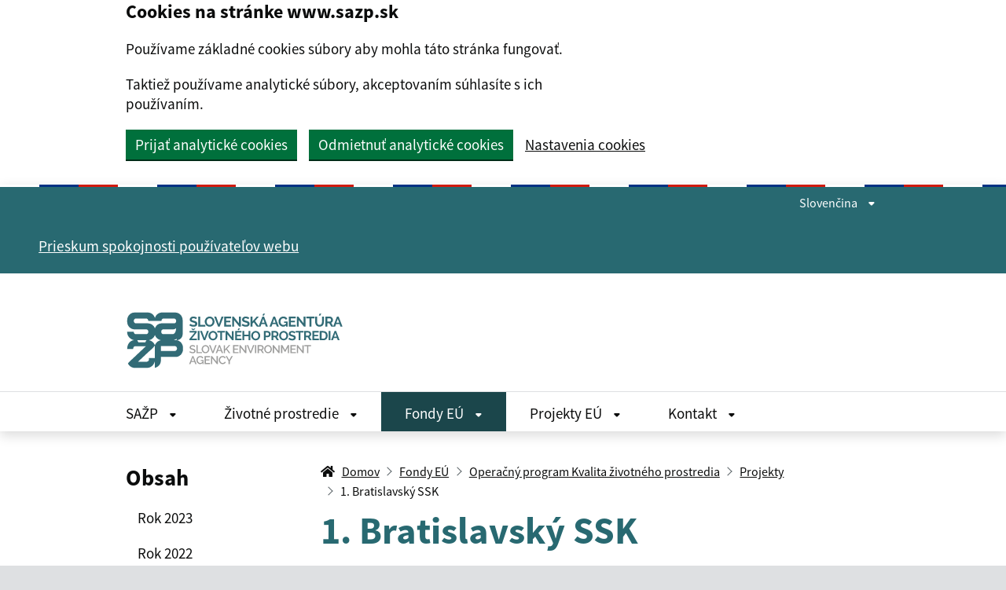

--- FILE ---
content_type: text/html; charset=UTF-8
request_url: https://www.sazp.sk/fondy-eu/operacny-program-kvalita-zivotneho-prostredia/projekty/1-bratislavsky-ssk
body_size: 15691
content:
<!DOCTYPE html>
<html lang="sk" class="govuk-template app-no-canvas-background">
<head prefix="og: http://ogp.me/ns# article: http://ogp.me/ns/article#">
    <meta charset="utf-8"/>
    <meta name="viewport" content="width=device-width, initial-scale=1,viewport-fit=cover"/>
    <meta http-equiv="X-UA-Compatible" content="IE=edge"/>
    <title>
        1. Bratislavský SSK |                         SAŽP
             </title>
    <meta property="og:url" content="https://www.sazp.sk/fondy-eu/operacny-program-kvalita-zivotneho-prostredia/projekty/1-bratislavsky-ssk"/>
<meta property="og:site_name" content="SAŽP"/>
<meta property="og:locale " content="sk_SK"/>


            <meta property="og:title" content="1. Bratislavský SSK"/>
    
    <meta property="og:type" content="website"/>
    <meta property="og:image" content="https://www.sazp.sk/img/SAZP-1200x630.jpg"/>
    <meta property="og:image:type" content="image/jpg"/>
    <meta property="og:image:width" content="1200"/>
    <meta property="og:image:height" content="630"/>
    <meta property="og:image:alt" content="Logo Slovenská agentúra životného prostredia"/>










    <!-- START SLIDER CSS -->
    <link rel="stylesheet" type="text/css"
          href="//cdn.jsdelivr.net/npm/@accessible360/accessible-slick@1.0.1/slick/slick.min.css">
    <link rel="stylesheet" type="text/css"
          href="//cdn.jsdelivr.net/npm/@accessible360/accessible-slick@1.0.1/slick/accessible-slick-theme.min.css">
    <style>
        .slider-wrapper > .slide-wrapper.hidden-slide,
        .slider-wrapper > .slide-wrapper.visible-slide:not(:first-child) {
            display: none;
        }

        .slider-wrapper .slide-image-wrapper > img {
            aspect-ratio: 144/46;
            height: 460px;
            max-width: 100%;
            object-fit: cover;
            width: 100%;
        }

        .slick-next:focus .slick-next-icon,
        .slick-next:focus .slick-prev-icon,
        .slick-prev:focus .slick-next-icon,
        .slick-prev:focus .slick-prev-icon,
        .slick-dots li.slick-active button:focus .slick-dot-icon,
        .slick-dots li button:focus .slick-dot-icon:before,
        .slick-autoplay-toggle-button:focus {
            color: #286971;
        }

    </style>
    <!-- END SLIDER CSS -->

    <style>

        figure {
            margin: 0.9em auto;
        }

        .govuk-visually-hidden {
            /* aby wave nepindal na contrast error. inac je to nepodstatne */
            color: black;
            background-color: white;
        }

        #idsk-footer-extended-info-question {
            /* spatna vazba aby sa neschoval cely text */
            display: flex;
            justify-content: space-between;
        }

    </style>

        <link href="/bundles/scorecms/css/public.css" rel="stylesheet"/>
    <link href="/bundles/scorecms/css/ckstyle.css" rel="stylesheet"/>
    <link rel="stylesheet" href="https://maxcdn.bootstrapcdn.com/font-awesome/4.4.0/css/font-awesome.min.css">

        
	    
    <link rel="stylesheet" href="/build/app.b41b29ae.css">

    
    
                                 <link href="/bundles/scorecms/react/gallery/build/static/css/main.8a0b0792.css" rel="stylesheet">
                                                                    <link href="/bundles/scorecms/react/form/build/static/css/main.cecd75fe.chunk.css" rel="stylesheet">
                        


    <style>
                
        [data-cms="document-link"][data-document-action="download"][download$=".cdr"]::before,
        [data-cms="document-link"][data-document-action="download"][download$=".cdrx"]::before {
            background-image: url("/img/icon/i5/CDR.svg");
        }

        
        [data-cms="document-link"][data-document-action="download"][download$=".doc"]::before,
        [data-cms="document-link"][data-document-action="download"][download$=".docx"]::before {
            background-image: url("/img/icon/i5/DOC.svg");
        }

        
        [data-cms="document-link"][data-document-action="download"][download$=".eps"]::before,
        [data-cms="document-link"][data-document-action="download"][download$=".epsx"]::before {
            background-image: url("/img/icon/i5/EPS.svg");
        }

        
        [data-cms="document-link"][data-document-action="download"][download$=".jpg"]::before,
        [data-cms="document-link"][data-document-action="download"][download$=".jpgx"]::before {
            background-image: url("/img/icon/i5/JPG.svg");
        }

        
        [data-cms="document-link"][data-document-action="download"][download$=".pdf"]::before,
        [data-cms="document-link"][data-document-action="download"][download$=".pdfx"]::before {
            background-image: url("/img/icon/i5/PDF.svg");
        }

        
        [data-cms="document-link"][data-document-action="download"][download$=".png"]::before,
        [data-cms="document-link"][data-document-action="download"][download$=".pngx"]::before {
            background-image: url("/img/icon/i5/PNG.svg");
        }

        
        [data-cms="document-link"][data-document-action="download"][download$=".ppt"]::before,
        [data-cms="document-link"][data-document-action="download"][download$=".pptx"]::before {
            background-image: url("/img/icon/i5/PPT.svg");
        }

        
        [data-cms="document-link"][data-document-action="download"][download$=".xls"]::before,
        [data-cms="document-link"][data-document-action="download"][download$=".xlsx"]::before {
            background-image: url("/img/icon/i5/XLS.svg");
        }

        
        [data-cms="document-link"][data-document-action="download"][download$=".zip"]::before,
        [data-cms="document-link"][data-document-action="download"][download$=".zipx"]::before {
            background-image: url("/img/icon/i5/ZIP.svg");
        }

            </style>


    <!-- Google tag (gtag.js) -->
    <script async src="https://www.googletagmanager.com/gtag/js?id=G-SLQPM5SBQQ"></script>
    <script>
        function fireAnalytics() {
            if (localStorage.getItem('googleAnalytics') === 'true') {
                // analytics scripts
                window.dataLayer = window.dataLayer || [];
                function gtag() {
                    dataLayer.push(arguments);
                }
                gtag('js', new Date());
                gtag('config', 'G-SLQPM5SBQQ');
            }
        }
        fireAnalytics();
    </script>
</head>


<body class="govuk-template__body ">
<script>
    document.body.className = ((document.body.className) ? document.body.className + ' js-enabled' : 'js-enabled');
</script>

<!-- COOKIES BANNER -->
			<div
				class="idsk-cookie-banner " data-nosnippet role="region" aria-label="Cookies na stránke IDSK" hidden="true">
				<!-- COOKIES MESSAGE -->
				<div class="idsk-cookie-banner__message govuk-width-container">
					<div class="govuk-grid-row">
						<div class="govuk-grid-column-two-thirds">

							<h2 class="idsk-cookie-banner__heading govuk-heading-m">Cookies na stránke www.sazp.sk</h2>

							<div class="idsk-cookie-banner__content">
								<p>Používame základné cookies súbory aby mohla táto stránka fungovať.</p>
								<p>Taktiež používame analytické súbory, akceptovaním súhlasíte s ich používaním.</p>
							</div>
						</div>
					</div>

					<div class="idsk-button-group">
						<button type="button" class="idsk-button js-cookies-button-accept" data-module="idsk-button">
							Prijať analytické cookies
						</button>

						<button type="button" class="idsk-button js-cookies-button-reject" data-module="idsk-button">
							Odmietnuť analytické cookies
						</button>

						<a class="govuk-link" href="/cookies" title="Nastavenia cookies">Nastavenia cookies</a>
					</div>
				</div>

				<!-- COOKIES ACCEPTED -->
				<div class="idsk-cookie-banner__message govuk-width-container js-cookie-banner-accepted app-width-container" role="alert" hidden="true">
					<div class="govuk-grid-row">
						<div class="govuk-grid-column-two-thirds">
							<div class="idsk-cookie-banner__content">
								<p>Akceptoval si analytické súbory, túto voľbu môžeš kedykoľvek zmeniť v
									<a class="govuk-link" href="/cookies" title="cookies nastaveniach">cookies nastaveniach</a>.</p>
							</div>
						</div>
					</div>

					<div class="idsk-button-group">
						<button type="button" class="idsk-button js-cookies-button-accepted-hide" data-module="idsk-button">
							Skryť správu
						</button>
					</div>
				</div>

				<!-- COOKIES REJECTED -->
				<div class="idsk-cookie-banner__message govuk-width-container js-cookie-banner-rejected app-width-container" role="alert" hidden="true">
					<div class="govuk-grid-row">
						<div class="govuk-grid-column-two-thirds">
							<div class="idsk-cookie-banner__content">
								<p>Neakceptoval si analytické súbory, túto voľbu môžeš kedykoľvek zmeniť v
									<a class="govuk-link" href="/cookies" title="cookies nastaveniach">cookies nastaveniach</a>.</p>
							</div>
						</div>
					</div>

					<div class="idsk-button-group">
						<button type="button" class="idsk-button js-cookies-button-rejected-hide" data-module="idsk-button">
							Skryť správu
						</button>
					</div>
				</div>
			</div>

<a href="#main-content" class="govuk-skip-link">Preskočiť na hlavný obsah</a>

<header class="idsk-header-web " data-module="idsk-header-web">

    
    <div class="idsk-header-web__tricolor"></div>

    <div class="idsk-header-web__brand ">
        <div class="govuk-width-container">
            <div class="govuk-grid-row">
                <div class="govuk-grid-column-full">
                    <div class="idsk-header-web__brand-gestor">

                    </div>
                    <div class="idsk-header-web__brand-spacer"></div>

                    <div class="idsk-header-web__brand-language">
                        <button class="idsk-header-web__brand-language-button" aria-label="Rozbaliť jazykové menu"
                                aria-expanded="false" data-text-for-hide="Skryť jazykové menu"
                                data-text-for-show="Rozbaliť jazykové menu">
                            Slovenčina
                            <span class="idsk-header-web__link-arrow"></span>
                        </button>
                        <ul class="idsk-header-web__brand-language-list">
                            <li class="idsk-header-web__brand-language-list-item">
                                <a class="govuk-link idsk-header-web__brand-language-list-item-link " title="English"
                                   href="/en">
                                    English
                                </a>
                            </li>
                            <li class="idsk-header-web__brand-language-list-item">
                                <a class="govuk-link idsk-header-web__brand-language-list-item-link idsk-header-web__brand-language-list-item-link--selected"
                                   title="Slovenčina" href="#">
                                    Slovenčina
                                </a>
                            </li>
                        </ul>
                    </div>
                </div>
            </div>
        </div>
    </div>



    <div style="background-color: #286971; margin-bottom: 1em; padding: 1.2em 1em; font-size: 1.2em">
        <div class="sazp-container">
            <a style="color: white" href="https://forms.office.com/e/3J3Fb6vVXL">Prieskum spokojnosti používateľov webu</a>
        </div>
    </div>


    <div class="idsk-header-web__main">
        <div class="govuk-width-container">
            <div class="govuk-grid-row">
                <div class="govuk-grid-column-full govuk-grid-column-one-third-from-desktop">
                    <div class="idsk-header-web__main-headline">
                        <a href="/" title="Odkaz na úvodnú stránku">
                            <img src="/img/SAZP-logo-vektor.svg" alt="Slovenská agentúra životného prostredia" class="idsk-header-web__main-headline-logo">
                        </a>
                        <button class="idsk-button idsk-header-web__main-headline-menu-button"
                                aria-label="Rozbaliť menu" aria-expanded="false" data-text-for-show="Rozbaliť menu"
                                data-text-for-hide="Skryť menu">
                            Menu
                            <span class="idsk-header-web__menu-open"></span>
                            <span class="idsk-header-web__menu-close"></span>
                        </button>
                    </div>
                </div>


            </div>
        </div>
    </div>

    <div class="idsk-header-web__nav--divider"></div>
    <div class="idsk-header-web__nav idsk-header-web__nav--mobile ">
        <div class="govuk-width-container">
            <div class="govuk-grid-row">
                <div class="govuk-grid-column-full">
                    
<nav class="idsk-header-web__nav-bar--buttons">
    <ul class="idsk-header-web__nav-list " role="navigation" aria-label="Hlavná navigácia">
                                    

<li class="idsk-header-web__nav-list-item ">

    <a class="govuk-link idsk-header-web__nav-list-item-link" href="#sazp" title="SAŽP"
       aria-label="Rozbaliť SAŽP menu" aria-expanded="false"
       data-text-for-hide="Skryť SAŽP menu" data-text-for-show="Rozbaliť SAŽP menu">
        SAŽP
        <div class="idsk-header-web__link-arrow"></div>
        <div class="idsk-header-web__link-arrow-mobile"></div>
    </a>


    <div class="idsk-header-web__nav-submenulite">
        <ul class="idsk-header-web__nav-submenulite-list" aria-label="Vnútorná navigácia">

                                            <li class="idsk-header-web__nav-submenulite-list-item ">
                                            <a class="govuk-link idsk-header-web__nav-submenulite-list-item-link"
                           href="/sazp/vedenie-sazp"
                           title="Vedenie SAŽP">
                            <span>Vedenie SAŽP</span>
                        </a>
                                    </li>
                                            <li class="idsk-header-web__nav-submenulite-list-item ">
                                            <a class="govuk-link idsk-header-web__nav-submenulite-list-item-link"
                           href="/sazp/dokumenty-sazp"
                           title="Dokumenty SAŽP">
                            <span>Dokumenty SAŽP</span>
                        </a>
                                    </li>
                                            <li class="idsk-header-web__nav-submenulite-list-item ">
                                            <a class="govuk-link idsk-header-web__nav-submenulite-list-item-link"
                           href="/sazp/boj-s-korupciou"
                           title="Boj s korupciou">
                            <span>Boj s korupciou</span>
                        </a>
                                    </li>
                                            <li class="idsk-header-web__nav-submenulite-list-item ">
                                            <a class="govuk-link idsk-header-web__nav-submenulite-list-item-link"
                           href="/sazp/ekokodex"
                           title="Ekokódex">
                            <span>Ekokódex</span>
                        </a>
                                    </li>
                                            <li class="idsk-header-web__nav-submenulite-list-item ">
                                            <a class="govuk-link idsk-header-web__nav-submenulite-list-item-link"
                           href="/sazp/ramcovy-plan-rodovej-rovnosti"
                           title="Rámcový plán rodovej rovnosti">
                            <span>Rámcový plán rodovej rovnosti</span>
                        </a>
                                    </li>
                                            <li class="idsk-header-web__nav-submenulite-list-item ">
                                            <a class="govuk-link idsk-header-web__nav-submenulite-list-item-link"
                           href="/sazp/organizacne-clenenie"
                           title="Organizačné členenie">
                            <span>Organizačné členenie</span>
                        </a>
                                    </li>
                                            <li class="idsk-header-web__nav-submenulite-list-item ">
                                            <a class="govuk-link idsk-header-web__nav-submenulite-list-item-link"
                           href="/sazp/integrovany-system-manazerstva"
                           title="Integrovaný systém manažérstva">
                            <span>Integrovaný systém manažérstva</span>
                        </a>
                                    </li>
                                            <li class="idsk-header-web__nav-submenulite-list-item ">
                                            <a class="govuk-link idsk-header-web__nav-submenulite-list-item-link"
                           href="/sazp/environmenalne-vyhlasenie-emas"
                           title="Environmenálne vyhlásenie - EMAS">
                            <span>Environmenálne vyhlásenie - EMAS</span>
                        </a>
                                    </li>
                                            <li class="idsk-header-web__nav-submenulite-list-item ">
                                            <a class="govuk-link idsk-header-web__nav-submenulite-list-item-link"
                           href="/sazp/profil-verejneho-obstaravatela"
                           title="Profil verejného obstarávateľa">
                            <span>Profil verejného obstarávateľa</span>
                        </a>
                                    </li>
                                            <li class="idsk-header-web__nav-submenulite-list-item ">
                                            <a class="govuk-link idsk-header-web__nav-submenulite-list-item-link"
                           href="/sazp/registre-faktur-a-objednavok"
                           title="Registre faktúr a objednávok">
                            <span>Registre faktúr a objednávok</span>
                        </a>
                                    </li>
                                            <li class="idsk-header-web__nav-submenulite-list-item ">
                                            <a class="govuk-link idsk-header-web__nav-submenulite-list-item-link"
                           href="/sazp/majetok-v-sprave-sazp"
                           title="Majetok v správe SAŽP">
                            <span>Majetok v správe SAŽP</span>
                        </a>
                                    </li>
                                            <li class="idsk-header-web__nav-submenulite-list-item ">
                                            <a class="govuk-link idsk-header-web__nav-submenulite-list-item-link"
                           href="/sazp/logo-sazp"
                           title="Logo SAŽP">
                            <span>Logo SAŽP</span>
                        </a>
                                    </li>
                                            <li class="idsk-header-web__nav-submenulite-list-item ">
                                            <a class="govuk-link idsk-header-web__nav-submenulite-list-item-link"
                           href="/sazp/kariera"
                           title="Kariéra">
                            <span>Kariéra</span>
                        </a>
                                    </li>
                                            <li class="idsk-header-web__nav-submenulite-list-item ">
                                            <a class="govuk-link idsk-header-web__nav-submenulite-list-item-link"
                           href="/spracovanie-osobnych-udajov"
                           title="Spracovanie osobných údajov">
                            <span>Spracovanie osobných údajov</span>
                        </a>
                                    </li>
                                            <li class="idsk-header-web__nav-submenulite-list-item ">
                                            <a class="govuk-link idsk-header-web__nav-submenulite-list-item-link"
                           href="/sazp/ponuka-prebytocneho-majetku"
                           title="Ponuka prebytočného majetku">
                            <span>Ponuka prebytočného majetku</span>
                        </a>
                                    </li>
                    </ul>
    </div>
</li>

                                                

<li class="idsk-header-web__nav-list-item ">

    <a class="govuk-link idsk-header-web__nav-list-item-link" href="#zivotne-prostredie" title="Životné prostredie"
       aria-label="Rozbaliť Životné prostredie menu" aria-expanded="false"
       data-text-for-hide="Skryť Životné prostredie menu" data-text-for-show="Rozbaliť Životné prostredie menu">
        Životné prostredie
        <div class="idsk-header-web__link-arrow"></div>
        <div class="idsk-header-web__link-arrow-mobile"></div>
    </a>


    <div class="idsk-header-web__nav-submenulite">
        <ul class="idsk-header-web__nav-submenulite-list" aria-label="Vnútorná navigácia">

                                            <li class="idsk-header-web__nav-submenulite-list-item ">
                                            <a class="govuk-link idsk-header-web__nav-submenulite-list-item-link"
                           href="/zivotne-prostredie/environmentalne-sluzby"
                           title="Environmentálne služby">
                            <span>Environmentálne služby</span>
                        </a>
                                    </li>
                                            <li class="idsk-header-web__nav-submenulite-list-item ">
                                            <a class="govuk-link idsk-header-web__nav-submenulite-list-item-link"
                           href="/zivotne-prostredie/hodnotenie-zivotneho-prostredia"
                           title="Hodnotenie životného prostredia">
                            <span>Hodnotenie životného prostredia</span>
                        </a>
                                    </li>
                                            <li class="idsk-header-web__nav-submenulite-list-item ">
                                            <a class="govuk-link idsk-header-web__nav-submenulite-list-item-link"
                           href="/zivotne-prostredie/starostlivost-o-zivotne-prostredie"
                           title="Starostlivosť o životné prostredie">
                            <span>Starostlivosť o životné prostredie</span>
                        </a>
                                    </li>
                                            <li class="idsk-header-web__nav-submenulite-list-item ">
                                            <a class="govuk-link idsk-header-web__nav-submenulite-list-item-link"
                           href="/zivotne-prostredie/starostlivost-o-krajinu"
                           title="Starostlivosť o krajinu">
                            <span>Starostlivosť o krajinu</span>
                        </a>
                                    </li>
                                            <li class="idsk-header-web__nav-submenulite-list-item ">
                                            <a class="govuk-link idsk-header-web__nav-submenulite-list-item-link"
                           href="/zivotne-prostredie/environmentalne-manazerstvo"
                           title="Environmentálne manažérstvo">
                            <span>Environmentálne manažérstvo</span>
                        </a>
                                    </li>
                                            <li class="idsk-header-web__nav-submenulite-list-item ">
                                            <a class="govuk-link idsk-header-web__nav-submenulite-list-item-link"
                           href="/zivotne-prostredie/environmentalna-vychova-a-vzdelavanie"
                           title="Environmentálna výchova a vzdelávanie">
                            <span>Environmentálna výchova a vzdelávanie</span>
                        </a>
                                    </li>
                                            <li class="idsk-header-web__nav-submenulite-list-item ">
                                            <a class="govuk-link idsk-header-web__nav-submenulite-list-item-link"
                           href="/zivotne-prostredie/medzinarodna-spolupraca"
                           title="Medzinárodná spolupráca">
                            <span>Medzinárodná spolupráca</span>
                        </a>
                                    </li>
                                            <li class="idsk-header-web__nav-submenulite-list-item ">
                                            <a class="govuk-link idsk-header-web__nav-submenulite-list-item-link"
                           href="/zivotne-prostredie/informacie-vo-vztahu-k-eu"
                           title="Informácie vo vzťahu k EÚ">
                            <span>Informácie vo vzťahu k EÚ</span>
                        </a>
                                    </li>
                                            <li class="idsk-header-web__nav-submenulite-list-item ">
                                            <a class="govuk-link idsk-header-web__nav-submenulite-list-item-link"
                           href="/zivotne-prostredie/environmentalna-informatika"
                           title="Environmentálna informatika">
                            <span>Environmentálna informatika</span>
                        </a>
                                    </li>
                                            <li class="idsk-header-web__nav-submenulite-list-item ">
                                            <a class="govuk-link idsk-header-web__nav-submenulite-list-item-link"
                           href="/zivotne-prostredie/regionalne-centrum-bazilejskeho-dohovoru"
                           title="Regionálne centrum Bazilejského dohovoru">
                            <span>Regionálne centrum Bazilejského dohovoru</span>
                        </a>
                                    </li>
                                            <li class="idsk-header-web__nav-submenulite-list-item ">
                                            <a class="govuk-link idsk-header-web__nav-submenulite-list-item-link"
                           href="/zivotne-prostredie/environmentalna-osveta"
                           title="Environmentálna osveta">
                            <span>Environmentálna osveta</span>
                        </a>
                                    </li>
                                            <li class="idsk-header-web__nav-submenulite-list-item ">
                                            <a class="govuk-link idsk-header-web__nav-submenulite-list-item-link"
                           href="https://zelenyvzdelavacifond.sk/" title=" Zelený vzdelávací fond">
                            <span>Zelený vzdelávací fond</span>
                        </a>
                                    </li>
                    </ul>
    </div>
</li>

                                                

<li class="idsk-header-web__nav-list-item  idsk-header-extended__navigation-item--active">

    <a class="govuk-link idsk-header-web__nav-list-item-link" href="#fondy-eu" title="Fondy EÚ"
       aria-label="Rozbaliť Fondy EÚ menu" aria-expanded="false"
       data-text-for-hide="Skryť Fondy EÚ menu" data-text-for-show="Rozbaliť Fondy EÚ menu">
        Fondy EÚ
        <div class="idsk-header-web__link-arrow"></div>
        <div class="idsk-header-web__link-arrow-mobile"></div>
    </a>


    <div class="idsk-header-web__nav-submenulite">
        <ul class="idsk-header-web__nav-submenulite-list" aria-label="Vnútorná navigácia">

                                            <li class="idsk-header-web__nav-submenulite-list-item ">
                                            <a class="govuk-link idsk-header-web__nav-submenulite-list-item-link"
                           href="/fondy-eu/operacny-program-zivotne-prostredie"
                           title="Operačný program Životné prostredie">
                            <span>Operačný program Životné prostredie</span>
                        </a>
                                    </li>
                                            <li class="idsk-header-web__nav-submenulite-list-item  idsk-header-extended__navigation-item--active">
                                            <a class="govuk-link idsk-header-web__nav-submenulite-list-item-link"
                           href="/fondy-eu/operacny-program-kvalita-zivotneho-prostredia"
                           title="Operačný program Kvalita životného prostredia">
                            <span>Operačný program Kvalita životného prostredia</span>
                        </a>
                                    </li>
                                            <li class="idsk-header-web__nav-submenulite-list-item ">
                                            <a class="govuk-link idsk-header-web__nav-submenulite-list-item-link"
                           href="/fondy-eu/kontakty"
                           title="Kontakty">
                            <span>Kontakty</span>
                        </a>
                                    </li>
                                            <li class="idsk-header-web__nav-submenulite-list-item ">
                                            <a class="govuk-link idsk-header-web__nav-submenulite-list-item-link"
                           href="/fondy-eu/uzitocne-odkazy"
                           title="Užitočné odkazy">
                            <span>Užitočné odkazy</span>
                        </a>
                                    </li>
                                            <li class="idsk-header-web__nav-submenulite-list-item ">
                                            <a class="govuk-link idsk-header-web__nav-submenulite-list-item-link"
                           href="/fondy-eu/vyzvy"
                           title="Výzvy">
                            <span>Výzvy</span>
                        </a>
                                    </li>
                    </ul>
    </div>
</li>

                                                

<li class="idsk-header-web__nav-list-item ">

    <a class="govuk-link idsk-header-web__nav-list-item-link" href="#projekty-eu" title="Projekty EÚ"
       aria-label="Rozbaliť Projekty EÚ menu" aria-expanded="false"
       data-text-for-hide="Skryť Projekty EÚ menu" data-text-for-show="Rozbaliť Projekty EÚ menu">
        Projekty EÚ
        <div class="idsk-header-web__link-arrow"></div>
        <div class="idsk-header-web__link-arrow-mobile"></div>
    </a>


    <div class="idsk-header-web__nav-submenulite">
        <ul class="idsk-header-web__nav-submenulite-list" aria-label="Vnútorná navigácia">

                                            <li class="idsk-header-web__nav-submenulite-list-item ">
                                            <a class="govuk-link idsk-header-web__nav-submenulite-list-item-link"
                           href="/projekty-eu/pcp-wise"
                           title="PCP WISE">
                            <span>PCP WISE</span>
                        </a>
                                    </li>
                                            <li class="idsk-header-web__nav-submenulite-list-item ">
                                            <a class="govuk-link idsk-header-web__nav-submenulite-list-item-link"
                           href="/projekty-eu/zelene-obce-slovenska"
                           title="Zelené obce Slovenska">
                            <span>Zelené obce Slovenska</span>
                        </a>
                                    </li>
                                            <li class="idsk-header-web__nav-submenulite-list-item ">
                                            <a class="govuk-link idsk-header-web__nav-submenulite-list-item-link"
                           href="/projekty-eu/ruses-ii"
                           title="RÚSES II">
                            <span>RÚSES II</span>
                        </a>
                                    </li>
                                            <li class="idsk-header-web__nav-submenulite-list-item ">
                                            <a class="govuk-link idsk-header-web__nav-submenulite-list-item-link"
                           href="/projekty-eu/infoaktivity"
                           title="Infoaktivity">
                            <span>Infoaktivity</span>
                        </a>
                                    </li>
                                            <li class="idsk-header-web__nav-submenulite-list-item ">
                                            <a class="govuk-link idsk-header-web__nav-submenulite-list-item-link"
                           href="/projekty-eu/h2odnota-je-voda"
                           title="H2ODNOTA JE VODA">
                            <span>H2ODNOTA JE VODA</span>
                        </a>
                                    </li>
                                            <li class="idsk-header-web__nav-submenulite-list-item ">
                                            <a class="govuk-link idsk-header-web__nav-submenulite-list-item-link"
                           href="/projekty-eu/muses"
                           title="MÚSES">
                            <span>MÚSES</span>
                        </a>
                                    </li>
                                            <li class="idsk-header-web__nav-submenulite-list-item ">
                                            <a class="govuk-link idsk-header-web__nav-submenulite-list-item-link"
                           href="/projekty-eu/muses2"
                           title="MÚSES2">
                            <span>MÚSES2</span>
                        </a>
                                    </li>
                                            <li class="idsk-header-web__nav-submenulite-list-item ">
                                            <a class="govuk-link idsk-header-web__nav-submenulite-list-item-link"
                           href="/projekty-eu/connectgreen"
                           title="ConnectGREEN">
                            <span>ConnectGREEN</span>
                        </a>
                                    </li>
                                            <li class="idsk-header-web__nav-submenulite-list-item ">
                                            <a class="govuk-link idsk-header-web__nav-submenulite-list-item-link"
                           href="/projekty-eu/populair"
                           title="Populair">
                            <span>Populair</span>
                        </a>
                                    </li>
                                            <li class="idsk-header-web__nav-submenulite-list-item ">
                                            <a class="govuk-link idsk-header-web__nav-submenulite-list-item-link"
                           href="/projekty-eu/living-lab"
                           title="Living Lab">
                            <span>Living Lab</span>
                        </a>
                                    </li>
                                            <li class="idsk-header-web__nav-submenulite-list-item ">
                                            <a class="govuk-link idsk-header-web__nav-submenulite-list-item-link"
                           href="/projekty-eu/klima-best"
                           title="KLÍMA BEST - NAJLEPŠIE skúsenosti pre lepšiu KLÍMU">
                            <span>KLÍMA BEST - NAJLEPŠIE skúsenosti pre lepšiu KLÍMU</span>
                        </a>
                                    </li>
                                            <li class="idsk-header-web__nav-submenulite-list-item ">
                                            <a class="govuk-link idsk-header-web__nav-submenulite-list-item-link"
                           href="/projekty-eu/slovakaid"
                           title="SlovakAid">
                            <span>SlovakAid</span>
                        </a>
                                    </li>
                                            <li class="idsk-header-web__nav-submenulite-list-item ">
                                            <a class="govuk-link idsk-header-web__nav-submenulite-list-item-link"
                           href="/projekty-eu/metodiky"
                           title="Metodiky pre hodnotenie investičných rizík spojených s nepriaznivými dôsledkami zmeny klímy">
                            <span>Metodiky pre hodnotenie investičných rizík spojených s nepriaznivými dôsledkami zmeny klímy</span>
                        </a>
                                    </li>
                    </ul>
    </div>
</li>

                                                

<li class="idsk-header-web__nav-list-item ">

    <a class="govuk-link idsk-header-web__nav-list-item-link" href="#kontakt" title="Kontakt"
       aria-label="Rozbaliť Kontakt menu" aria-expanded="false"
       data-text-for-hide="Skryť Kontakt menu" data-text-for-show="Rozbaliť Kontakt menu">
        Kontakt
        <div class="idsk-header-web__link-arrow"></div>
        <div class="idsk-header-web__link-arrow-mobile"></div>
    </a>


    <div class="idsk-header-web__nav-submenulite">
        <ul class="idsk-header-web__nav-submenulite-list" aria-label="Vnútorná navigácia">

                                            <li class="idsk-header-web__nav-submenulite-list-item ">
                                            <a class="govuk-link idsk-header-web__nav-submenulite-list-item-link"
                           href="/kontakt/kontakt-sazp"
                           title="Kontakt SAŽP">
                            <span>Kontakt SAŽP</span>
                        </a>
                                    </li>
                                            <li class="idsk-header-web__nav-submenulite-list-item ">
                                            <a class="govuk-link idsk-header-web__nav-submenulite-list-item-link"
                           href="/kontakt/kontakt-obnov-dom"
                           title="Kontakt - Obnov dom">
                            <span>Kontakt - Obnov dom</span>
                        </a>
                                    </li>
                                            <li class="idsk-header-web__nav-submenulite-list-item ">
                                            <a class="govuk-link idsk-header-web__nav-submenulite-list-item-link"
                           href="/kontakt/kontakt-pre-media"
                           title="Kontakt pre médiá">
                            <span>Kontakt pre médiá</span>
                        </a>
                                    </li>
                    </ul>
    </div>
</li>

                        </ul>
</nav>

                </div>
            </div>
        </div>
    </div>

</header>




<div class="govuk-width-container">
    <main class="govuk-main-wrapper govuk-main-wrapper--auto-spacing govuk-body" id="main-content" role="main">
        

	<div class="container cms_seo_1-bratislavsky-ssk"> 		<div class="row govuk-grid-row">
			<div class="col-md-12 govuk-grid-column-full">
							</div>
		</div>
		<div class="menu-left-center row govuk-grid-row">

							<div class="col-md-12 col-lg-3 govuk-grid-column-full govuk-grid-column-one-quarter-from-desktop">
																																				
            <h2 class="idsk-in-page-navigation__title">Obsah</h2>
<ul class="idsk-in-page-navigation__list sideMenu">
                        <li id="menu_item_1677"
                class="idsk-in-page-navigation__list-item">
                <a class="idsk-in-page-navigation__link"
                   href="/fondy-eu/operacny-program-kvalita-zivotneho-prostredia/projekty/1-bratislavsky-ssk/rok-2023">
                    <span class="idsk-in-page-navigation__link-title">Rok 2023</span>
                </a>
            </li>
                                <li id="menu_item_112"
                class="idsk-in-page-navigation__list-item">
                <a class="idsk-in-page-navigation__link"
                   href="/fondy-eu/operacny-program-kvalita-zivotneho-prostredia/projekty/1-bratislavsky-ssk/rok-2022-ba">
                    <span class="idsk-in-page-navigation__link-title">Rok 2022</span>
                </a>
            </li>
                                <li id="menu_item_114"
                class="idsk-in-page-navigation__list-item">
                <a class="idsk-in-page-navigation__link"
                   href="/fondy-eu/operacny-program-kvalita-zivotneho-prostredia/projekty/1-bratislavsky-ssk/rok-2019-ba">
                    <span class="idsk-in-page-navigation__link-title">Rok 2019</span>
                </a>
            </li>
                                <li id="menu_item_200"
                class="idsk-in-page-navigation__list-item">
                <a class="idsk-in-page-navigation__link"
                   href="/fondy-eu/operacny-program-kvalita-zivotneho-prostredia/projekty/1-bratislavsky-ssk/rok-2018-ba">
                    <span class="idsk-in-page-navigation__link-title">Rok 2018</span>
                </a>
            </li>
                                <li id="menu_item_207"
                class="idsk-in-page-navigation__list-item">
                <a class="idsk-in-page-navigation__link"
                   href="/fondy-eu/operacny-program-kvalita-zivotneho-prostredia/projekty/1-bratislavsky-ssk/rok-2016-ba">
                    <span class="idsk-in-page-navigation__link-title">Rok 2016</span>
                </a>
            </li>
            </ul>
    

															</div>
			
			<div class="col govuk-grid-column-full govuk-grid-column-three-quarters-from-desktop">
			 									<div id="cms-block-1" class=" cms-block-c-1">
													<div class="govuk-width-container">
    <div class="govuk-breadcrumbs">
        <ol class="govuk-breadcrumbs__list">
            <li class="govuk-breadcrumbs__list-item">
                <a class="govuk-breadcrumbs__link" href="/" aria-hidden="true" tabindex="-1"><i class="fa fa-home" aria-hidden="true"></i></a>
                &nbsp;
                <a class="govuk-breadcrumbs__link" href="/">Domov</a>
            </li>
                            <li class="govuk-breadcrumbs__list-item">
                    <a class="govuk-breadcrumbs__link"
                       href="/fondy-eu">Fondy EÚ</a>
                </li>
                            <li class="govuk-breadcrumbs__list-item">
                    <a class="govuk-breadcrumbs__link"
                       href="/fondy-eu/operacny-program-kvalita-zivotneho-prostredia">Operačný program Kvalita životného prostredia</a>
                </li>
                            <li class="govuk-breadcrumbs__list-item">
                    <a class="govuk-breadcrumbs__link"
                       href="/fondy-eu/operacny-program-kvalita-zivotneho-prostredia/projekty">Projekty</a>
                </li>
                        <li class="govuk-breadcrumbs__list-item" aria-current="page">1. Bratislavský SSK</li>
        </ol>
    </div>
</div>
							<h1 class="govuk-heading-xl">1. Bratislavský SSK</h1>
							<ul><li><a href="/fondy-eu/operacny-program-kvalita-zivotneho-prostredia/projekty/1-bratislavsky-ssk/rok-2023"><strong>Rok 2023</strong></a></li><li><a href="/fondy-eu/operacny-program-kvalita-zivotneho-prostredia/projekty/1-bratislavsky-ssk/rok-2022-ba"><strong>Rok 2022</strong></a></li><li><a href="/fondy-eu/operacny-program-kvalita-zivotneho-prostredia/projekty/1-bratislavsky-ssk/rok-2019"><strong>Rok 2019</strong></a></li><li><a href="/fondy-eu/operacny-program-kvalita-zivotneho-prostredia/projekty/1-bratislavsky-ssk/rok-2018"><strong>Rok 2018</strong></a></li><li><a href="/fondy-eu/operacny-program-kvalita-zivotneho-prostredia/projekty/1-bratislavsky-ssk/rok-2016-ba"><strong>Rok 2016</strong></a></li></ul><p>&nbsp;</p><p>&nbsp;</p><p>&nbsp;</p><p>&nbsp;</p>
											</div>
							 										</div>

			
		</div>
	</div>
    </main>
</div>

<div data-module="idsk-footer-extended">
    <footer class="idsk-footer-extended  idsk-footer-extended--up-button-enabled" role="contentinfo">
        <div class="idsk-footer-extended-up-button-div" id="footer-extended-up-button">
            <div class="govuk-width-container">
                <div class="govuk-grid-column-full">
                    <a href="#" role="button" draggable="false"
                       class="idsk-button idsk-button--start idsk-footer-extended-up-button-a"
                       data-module="idsk-button">
                        <svg class="idsk-footer-extended__up-button-svg" width="20" height="15" viewbox="0 0 20 15"
                             fill="none" xmlns="http://www.w3.org/2000/svg">
                            <path fill-rule="evenodd" clip-rule="evenodd" d="M10 5.5984L0 15L0 9.40174L10 0L10 5.5984Z"
                                  fill="white"/>
                            <path opacity="0.5" fill-rule="evenodd" clip-rule="evenodd"
                                  d="M20 9.4016L10 0V5.59826L20 15V9.4016Z" fill="white"/>
                        </svg>
                        Hore
                    </a>
                </div>
            </div>
        </div>

        <div class="idsk-footer-extended-feedback">
	<div class="govuk-width-container">
		<div id="idsk-footer-extended-feedback" class="idsk-footer-extended-feedback-text">
			<div class="idsk-footer-extended-feedback-container">
				<div id="idsk-footer-extended-info-question">
					<div class="govuk-grid-column-two-thirds idsk-footer-extended-usefull-question">

                                <span class="idsk-footer-extended-feedback-question-info-usefull">
                                    Boli tieto informácie pre vás užitočné?
                                </span>
						<span class="idsk-footer-extended-usefull-question-mobile">
                                    Je táto stránka užitočná?
                                </span>
						<div class="idsk-footer-extended-usefull-answers-mobile">
							<div>
								<button id="idsk-footer-extended-feedback-yes-button" type="button"
										class="idsk-footer-extended-feedback-text-answers idsk-footer-extended-help-button">
									Áno
									<span class="govuk-visually-hidden">Boli tieto informácie pre vás užitočné?</span>
								</button>
								<button id="idsk-footer-extended-feedback-no-button" type="button"
										class="idsk-footer-extended-feedback-text-answers idsk-footer-extended-help-button">
									Nie
									<span class="govuk-visually-hidden">Boli tieto informácie pre vás užitočné?</span>
								</button>
							</div>
						</div>
					</div>
					<div class="govuk-grid-column-one-third idsk-footer-extended-usefull-question idsk-footer-extended-white-border">
						<div class="idsk-footer-extended-feedback-question-info-usefull">
							<button id="idsk-footer-extended-error-button" type="button"
									class="idsk-footer-extended-feedback-text-answers idsk-footer-extended-help-button">
								Našli ste na stránke chybu?
							</button>
						</div>
						<div class="idsk-footer-extended-usefull-question-mobile ">
                                    <span>
                                        Našli ste na stránke chybu?
                                    </span>
							<button id="idsk-footer-extended-write-us-button" type="button"
									class="idsk-footer-extended-write-us-button idsk-footer-extended-feedback-text-answers idsk-footer-extended-help-button"
							>
								Napíšte nám
							</button>
						</div>
					</div>
				</div>
				<div id="idsk-footer-extended-heart" class="idsk-footer-extended-heart govuk-grid-column-full">
					Ďakujeme za Vašu spätnú väzbu
					<svg class="idsk-footer-extended-heart--svg" width="291" height="22" viewbox="263 -4 291 22"
						 fill="none" xmlns="http://www.w3.org/2000/svg"
						 xmlns:xlink="http://www.w3.org/1999/xlink">
						<path d="M271.42 19.33H290.42V0.33H271.42V19.33Z" fill="url(#pattern0)"/>
						<defs>
							<pattern id="pattern0" patterncontentunits="objectBoundingBox" width="1" height="1">
								<use xlink:href="#image0" transform="scale(0.015625)"/>
							</pattern>
							<image id="image0" width="64" height="64"
								   xlink:href="[data-uri]"/>
						</defs>
					</svg>
				</div>
			</div>
		</div>
	</div>
</div>
<div id="idsk-footer-extended-feedback-content">
	<div class="govuk-width-container">
		<div class="govuk-grid-row">
			<div id="idsk-footer-extended-help-form" class="idsk-footer-extended-feedback-hidden idsk-footer-extended-display-hidden">
				<div id="idsk-help-container" class="idsk-footer-extended-feedback-container">
					<div class="govuk-grid-column-full">
						<div class="idsk-footer-extended-feedback-question-container">
							<div class="govuk-grid-column-two-thirds idsk-footer-extended-help-form-header-mobile">
								<h3 class="govuk-heading-x">
									Pomôžte nám zlepšiť webové sídlo
									www.sazp.sk
								</h3>
							</div>
							<div class="govuk-grid-column-one-third idsk-footer-extended-close-button-mobile">
								<button id="idsk-footer-extended-close-help-form-button" type="button"
										class="idsk-footer-extended-feedback-button idsk-footer-extended-help-button">
									Zatvoriť
								</button>
							</div>
						</div>
						<p class="idsk-footer-extended-form-text">
							Aby sme vedeli zlepšiť obsah na tejto stránke, chceli by sme vedieť o Vašej
							skúsenosti so stránkou.
						</p>
						<br>
						<div class="idsk-footer-extended-feedback-button">
							<a href="mailto:spatnavazba@sazp.sk?subject=Sp%C3%A4tn%C3%A1%20v%C3%A4zba"
							   id="fill-feedback-help-form" title="Vyplniť prieskum" role="button"
							   class="idsk-button" data-module="idsk-button">
								Dať spätnú väzbu
							</a>
						</div>
					</div>
				</div>
			</div>
			<div id="idsk-footer-extended-error-form" class="idsk-footer-extended-feedback-hidden idsk-footer-extended-display-hidden">
				<div class="idsk-footer-extended-feedback-container ">
					<div class="govuk-grid-column-full">
						<div class="idsk-footer-extended-feedback-question-container">
							<div class="govuk-grid-column-two-thirds idsk-footer-extended-help-form-header-mobile">
								<h3 class="govuk-heading-x">
									Pomôžte nám zlepšiť webové sídlo
									www.sazp.sk
								</h3>
							</div>
							<div class="govuk-grid-column-one-third idsk-footer-extended-close-button-mobile">
								<button id="idsk-footer-extended-close-error-form-button" type="button" class="idsk-footer-extended-feedback-button idsk-footer-extended-help-button">
									Zatvoriť
								</button>
							</div>
						</div>
						<div data-cms="react-form" data-form-id="nahlaseniechyby"></div>
					</div>
				</div>
			</div>
		</div>
	</div>
</div>



        <style>
            .footer-aside ul {
                list-style: none;
            }

            .footer-aside li {
                padding: 0.4em 0;
            }

            .footer-aside .col1 .list i {
                color: #0a7685;
                margin-right: 0.5em;
            }

            .footer-aside .col1 .social-icons {
                display: flex;
                gap: 0.4em;
            }

            .footer-aside .col1 .social-icons li a {
                color: #0a7685;
                display: block;
                padding: 0.4em;
                border: 1px solid #0a7685;
                border-radius: 50%;
                width: 1.3em;
                text-align: center;
            }

            .footer-aside .col2 ul li {
                border-bottom: 1px dashed #aaa;
            }

        </style>


        <div class="idsk-footer-extended-main-content">
            <div class="govuk-width-container sazp-footer-content">
                <div class="govuk-grid-row footer-aside">
                    <div class="govuk-grid-column-one-third-from-desktop col1">
                        <div>
                            <img class="mt-10 mb-20" src="/img/SAZP-logo-vektor.svg" style="max-width:200px"
                                 alt="Slovenská agentúra životného prostredia">
                            <div class="govuk-!-margin-top-3">
                                <span>Tajovského 28</span>
                                <br>
                                <span>975 90 Banská Bystrica</span>
                            </div>
                            <ul class="list">
                                <li class="m-0 pl-10 pr-10">
                                    <i class="fa fa-phone text-dark-theme-colored mr-5"></i>
                                    <a title="telefón" href="tel:+421850221715">+421 850 221 715</a>
                                </li>
                                <li class="m-0 pl-10 pr-10">
                                    <i class="fa fa-envelope-o text-dark-theme-colored mr-5"></i>
                                    <a href="mailto:sazp@sazp.sk">sazp@sazp.sk</a>
                                </li>
                                <li class="m-0 pl-10 pr-10">
                                    <i class="fa fa-globe text-dark-theme-colored mr-5"></i>
                                    <a class="text-gray" href="/">www.sazp.sk</a>
                                </li>
                            </ul>
                            <ul class="social-icons">
                                <li>
                                    <a href="https://www.facebook.com/sazp.sk">
                                        <i class="fa fa-facebook"></i>
                                        <span class="govuk-visually-hidden">Facebook</span>
                                    </a>
                                </li>
                                <li>
                                    <a href="https://www.youtube.com/channel/UC0E7UUUT8mffRgnKEhhh9vQ">
                                        <i class="fa fa-youtube"></i>
                                        <span class="govuk-visually-hidden">Youtube</span>
                                    </a>
                                </li>
                                <li>
                                    <a href="https://twitter.com/SvkEnviroAgency">
                                        <i class="fa fa-twitter"></i>
                                        <span class="govuk-visually-hidden">Twitter</span>
                                    </a>
                                </li>
                                <li>
                                    <a href="https://www.instagram.com/slovakenvironmentagency/?hl=sk">
                                        <i class="fa fa-instagram"></i>
                                        <span class="govuk-visually-hidden">Instagram</span>
                                    </a>
                                </li>
                                <li>
                                    <a href="https://www.linkedin.com/company/slovak-environment-agency">
                                        <i class="fa fa-linkedin"></i>
                                        <span class="govuk-visually-hidden">LinkedIn</span>
                                    </a>
                                </li>
                            </ul>
</div>
                    </div>
                    <div class="govuk-grid-column-one-third-from-desktop col2">
                        <h2>Užitočné informácie</h2><ul><li><a href="/zivotne-prostredie/environmentalna-osveta/environmentalne-publikacie">Publikácie</a></li><li><a href="/uzitocne-informacie">Prístup k informáciám</a></li><li><a href="http://dropie.sazp.sk/">SEV Dropie</a></li><li><a href="/spracovanie-osobnych-udajov">Spracovanie osobných údajov</a></li><li><a href="/sazp/ponuka-prebytocneho-majetku">Ponuka prebytočného majetku SAŽP</a></li></ul>
                    </div>
                    <div class="govuk-grid-column-one-third-from-desktop col3">
                        <div id="iko-widget-banner-sazp" class="mb-3" data-land="zona-bb"></div>
<link rel="stylesheet" href="https://dnesdycham.populair.sk/widget/widget-sazp.css" type="text/css">
<script src="https://dnesdycham.populair.sk/widget/widget_sazp.js?v=2" type="text/javascript"></script>
                    </div>
                </div>
            </div>
            <hr>
            <div class="govuk-width-container sazp-footer-content">
                <div class="govuk-grid-row">
                    <div class="govuk-grid-column-full">
                        <div class="idsk-footer-extended-description-panel sazp-container">
                            <div class="govuk-grid-row">
                                <div class="govuk-grid-column-one-third-from-desktop idsk-footer-extended-logo-box">
                                    <div class="idsk-footer-extended-logo">
                                            <img src="/img/sazp_black.svg" alt="logo Slovenská agentúra životného prostredia">
                                    </div>
                                </div>
                                <div class="govuk-grid-column-two-thirds-from-desktop">
                                    <p class="idsk-footer-extended-frame">
                                        Prevádzkovateľom služby je Slovenská agentúra
                                            životného prostredia
                                        <br>
                                        Vytvorené v súlade s
                                        <a class="govuk-link" title="Jednotným dizajn manuálom elektronických služieb." href="https://idsk.gov.sk/">
                                            Jednotným dizajn manuálom elektronických služieb.
                                        </a>
                                        <br>
                                        <a class="govuk-link" title="Vyhlásenie o prístupnosti" href="/vyhlasenie-o-pristupnosti">
                                            Vyhlásenie o prístupnosti
                                        </a>
                                    </p>
                                    <div class="idsk-footer-extended-meta-item">
                                        <ul class="idsk-footer-extended-inline-list ">
                                            <li class="idsk-footer-extended-inline-list-item">
                                                <a class="govuk-link" title="Cookies" href="/cookies">
                                                    Nastavenia cookies
                                                </a>
                                            </li>
                                            <li class="idsk-footer-extended-inline-list-item">
                                                <a class="govuk-link" title="Informácie o cookies" href="/informacie-o-cookies">
                                                    Informácie o cookies
                                                </a>
                                            </li>
                                            <li class="idsk-footer-extended-inline-list-item">
                                                <a class="govuk-link" title="Mapa stránok" href="/mapa-stranok">
                                                    Mapa stránok
                                                </a>
                                            </li>
                                        </ul>
                                    </div>
                                </div>
                            </div>
                        </div>
                    </div>
                </div>
            </div>
        </div>
    </footer>
</div>



<script src="/bundles/scorecms/idsk/assets/all.js"></script>

<script>
    window.GOVUKFrontend.initAll()
</script>

<script src="https://cdnjs.cloudflare.com/ajax/libs/iframe-resizer/3.5.15/iframeResizer.min.js"
        integrity="sha256-NZjCYaMfryuJQRMgekHuC02c/Wv4sMRzHG2zyhrVwKU=" crossorigin="anonymous"></script>
<!--[if lte IE 8]>
<script type="text/javascript"
        src="https://cdnjs.cloudflare.com/ajax/libs/iframe-resizer/3.5.15/ie8.polyfils.min.js"></script>
<![endif]-->
<script type="text/javascript">
    var domReady = function (a, b, c) {
        b = document,
            c = 'addEventListener';
        b[c] ? b[c]('DOMContentLoaded', a) : window.attachEvent('onload', a)
    }
    domReady(iFrameResize({}, '.js-component-preview'))
</script>

<script>

    var cookieBanner = document.querySelector('.idsk-cookie-banner');
    var cookieBannerAccepted = document.querySelector('.js-cookie-banner-accepted');
    var cookieBannerRejected = document.querySelector('.js-cookie-banner-rejected');
    var cookieMessage = document.querySelector('.idsk-cookie-banner__message');
    var acceptButton = document.querySelector('.js-cookies-button-accept');
    var rejectButton = document.querySelector('.js-cookies-button-reject');
    var acceptedButtonHide = document.querySelector('.js-cookies-button-accepted-hide');
    var rejectedButtonHide = document.querySelector('.js-cookies-button-rejected-hide');

    if (cookieBanner) {

        cookieBanner.hidden = (localStorage.getItem('acceptedCookieBanner') === 'true');

        acceptButton.addEventListener('click', function (event) {
            cookieMessage.hidden = true;
            cookieBannerAccepted.hidden = false;
            localStorage.setItem('googleAnalytics', 'true');
            localStorage.setItem('acceptedCookieBanner', 'true');
            fireAnalytics();
            event.preventDefault();
        })

        rejectButton.addEventListener('click', function (event) {
            cookieMessage.hidden = true;
            cookieBannerRejected.hidden = false;
            localStorage.setItem('googleAnalytics', 'false');
            localStorage.setItem('acceptedCookieBanner', 'true');
            event.preventDefault();
        })

        acceptedButtonHide.addEventListener('click', function (event) {
            cookieBanner.hidden = true;
            event.preventDefault();
        })

        rejectedButtonHide.addEventListener('click', function (event) {
            cookieBanner.hidden = true;
            event.preventDefault();
        })
    }
</script>

<script>
    // HORNY ALERT
    let c_text = document.querySelector('.js-alert-hore .govuk-body-s')?.innerText || "";
    let c_btn = document.querySelector('.js-alert-hore button');

    if (localStorage.getItem('idsk_header_banner_text') === c_text) {
        //c_btn.click();
    } else {
        document.querySelector('.js-alert-hore')?.classList.remove("idsk-header-web__banner--hide")
    }

    c_btn?.addEventListener('click', function (event) {
        localStorage.setItem('idsk_header_banner_text', c_text);
    })
</script>

                                    <script src="/bundles/scorecms/react/gallery/build/static/js/main.23ee5386.js"></script>
                                <script src="/bundles/scorecms/react/form/build/static/js/runtime-main.0d548d15.js"></script>
                                <script src="/bundles/scorecms/react/form/build/static/js/2.63019966.chunk.js"></script>
                                            <script src="/bundles/scorecms/react/form/build/static/js/main.a3fff31f.chunk.js"></script>
            
<script src="/build/runtime.226f6bb9.js" defer></script><script src="/build/582.f2a4543d.js" defer></script><script src="/build/app.46e70c4f.js" defer></script>

	


<!-- START SLIDER JS -->
<script type="text/javascript" src="https://code.jquery.com/jquery-3.5.1.min.js"></script>
<script type="text/javascript"
        src="//cdn.jsdelivr.net/npm/@accessible360/accessible-slick@1.0.1/slick/slick.min.js"></script>
<script>
    jQuery.noConflict(); // jQuery nebude pouzivat znak $ globalne (a naviaze na neho spat IDSK)
    (function ($) {
        $(function () {
            $(document).ready(function () {
                $('.slider-wrapper > .slide-wrapper.hidden-slide').remove()
                $('.slider-wrapper').slick({
                    dots: true,
                    infinite: true,
                    speed: 500,
                    fade: true,
                    cssEase: 'linear',
                    autoplay: true,
                    autoplaySpeed: 2000,
                    prevArrow: '<button class="slick-prev" type="button"><span class="slick-prev-icon" aria-hidden="true"></span><span class="slick-sr-only">Predchádzajúci</span></button>',
                    nextArrow: '<button class="slick-next" type="button"><span class="slick-next-icon" aria-hidden="true"></span><span class="slick-sr-only">Ďalši</span></button>',
                    customPaging: function (i, e) {
                        return '<button type="button"><span class="slick-dot-icon" aria-hidden="true"></span><span class="slick-sr-only">Prejdite na snímku ' + (e + 1) + "</span></button>"
                    },
                }); 
    
                $('table > tbody > tr > th').attr("scope", "row"); // tabulky co nemaju hlavicku normalne ale len halvicka je prvy stlpec

                // organizacne clenenie aby tam neboli iba prazdne bodky
                $('.cms-block-c-1 ul li').each((k, li) => {
                    $(li).contents().filter(function () {
                        return this.nodeType == Node.TEXT_NODE;
                    })?.each(function () {
                        if (this.nodeValue.trim() === "") {
                            this.nodeValue = "";
                            $(li).css("list-style-type", "none")
                        }
                    })
                })

                const setFeedback = v => {
                    let formData = new FormData();
                    formData.append('formId', "c618e1b544407866");
                    formData.append('formData', JSON.stringify([
                        {"identifier": "3sw1lrguvawnfgqo", "value": [v ? "w4Fubw==" : "Tmll"], "valid": true},
                        {"identifier": "access_check", "valid": true}
                    ]));
                    $.ajax({
                        type: 'POST',
                        url: "/api/form-save-data",
                        data: formData,
                        processData: false,
                        contentType: false,
                    });
                }
                $("#idsk-footer-extended-feedback-yes-button").click(() => setFeedback(true));
                $("#idsk-footer-extended-feedback-no-button").click(() => setFeedback(false));

            });
        });
    })(jQuery);
</script>
<!-- END SLIDER JS -->


</body>
</html>


--- FILE ---
content_type: text/css
request_url: https://www.sazp.sk/bundles/scorecms/css/public.css
body_size: 71
content:
.keyword-container {
    text-align: center;
}
.keyword-wrap {
    display: inline-block;
    width: 7%;
    font-size: 12px;
    background: gray;
    height: 50px;
    text-align: center;
    color: white;
    margin: 0.22%;
} 

.pagination {
    text-align: center;
    font-family: Source Sans Pro,Arial,sans-serif;
}

.page-item  {
    display: inline-block;
}

.page-link {
    font-family: Source Sans Pro,Arial,sans-serif;
}

--- FILE ---
content_type: text/css
request_url: https://www.sazp.sk/bundles/scorecms/css/ckstyle.css
body_size: 1045
content:
/* .idsk-intro-block{
       display: none;
   } */
.cms-form .form-label {
    margin-bottom: 0;
}

/* CKE5 - text sizes */
span.text-tiny {
    font-size: 0.7em;
}

span.text-small {
    font-size: 0.85em;
}

span.text-big {
    font-size: 1.4em;
}

span.text-huge {
    font-size: 1.8em;
}

/* CKE5 - images positions  */
img {
    max-width: 100%;
    height: auto;
    vertical-align: middle;
}

div p + .image-style-side {
    margin-top: 0;
}

.image {
    clear: both;
    display: table;
    margin: 0.9em auto;
    min-width: 50px;
    text-align: center;
}

/*.image.image_resized,*/
/*.image_resized {*/
/*    margin: 0.5em;*/
/*}*/

.image.image-style-align-left,
.image-style-align-left {
    float: left;
    margin-left: 0;
}

.image.image-style-align-right,
.image-style-align-right {
    float: right;
    margin-right: 0;
}

.image.image-style-side,
.image-style-side {
    float: right;
    max-width: 50%;
    margin-right: 0;
}

.image-style-block-align-left {
    margin-left: 0;
    margin-right: auto;
}

.image-style-block-align-right {
    margin-left: auto;
    margin-right: 0;
}

/* CKE5 - list style */

ul:not([class]) {
    list-style-type: disc;
}

ol:not([class]) {
    list-style-type: decimal;
}

ul:not([class]) ul:not([class]), ol:not([class]) ul:not([class]) {
    list-style-type: circle;
    margin-left: 15px;
}

ul:not([class]) ul:not([class]) ul:not([class]), ol:not([class]) ul:not([class]) ul:not([class]) {
    list-style-type: square;
}

ol:not([class]) ol:not([class]), ul:not([class]) ol:not([class]) {
    list-style-type: lower-latin;
    margin-left: 15px;
}

li {
    list-style: unset;
}

.todo-list {
    margin: 0;
    padding: 0;
    overflow: auto;
}

.todo-list {
    list-style: none;
    padding-left: 40px;
}

.todo-list > li {
    padding: 10px;
}

.todo-list .todo-list__label > input {
    left: -25px;
}

.todo-list .todo-list__label > input[checked]:before {
    background: #26ab33;
    border-color: #26ab33;
}

.todo-list {
    list-style: none;
}

.ck .todo-list {
    padding-left: 40px;
}


.todo-list > li {
    border-radius: 2px;
    padding: 3px;
    background: #f4f4f4;
    margin-bottom: 2px;
    border-left: 2px solid #e6e7e8;
    color: #444;
}

.todo-list li {
    margin-bottom: 5px;
}

.todo-list li {
    background-color: unset;
    border-left: none;
}

.todo-list .todo-list__label > input {
    cursor: pointer;
}

.todo-list .todo-list__label > input {
    -webkit-appearance: none;
    border: 0;
    display: inline-block;
    height: 1em;
    left: -25px;
    margin-left: 0;
    margin-right: -15px;
    position: relative;
    right: 0;
    vertical-align: middle;
    width: 1em;
}

.todo-list .todo-list__label > input:before {
    border: 1px solid #333;
    border-radius: 2px;
    box-sizing: border-box;
    content: "";
    display: block;
    height: 100%;
    position: absolute;
    transition: box-shadow .25s ease-in-out, background .25s ease-in-out, border .25s ease-in-out;
    width: 100%;
}

.todo-list .todo-list__label > input[checked]:after {
    border-color: #fff;
}

.todo-list__label > input:after {
    border-color: transparent;
    border-style: solid;
    border-width: 0 calc(1em / 8) calc(1em / 8) 0;
    box-sizing: content-box;
    content: "";
    display: block;
    height: calc(1em / 2.6);
    left: calc(1em / 3);
    pointer-events: none;
    position: absolute;
    top: calc(1em / 5.3);
    transform: rotate(45deg);
    width: calc(1em / 5.3);
}


/* CKE5 - table */
table {
    width: 100%;
    border-spacing: 0;
    border-collapse: collapse;
    caption-side: bottom;
}

table th, .table table th {
    background: rgba(0, 0, 0, .05);
    font-weight: 700;
}

table, th, td {
    border: 1px solid gray;
}

th, td {
    padding: 0.2em 0.5em;
}

/* clear floats */
[id^="cms-block-"]:after {
    content: "";
    display: block;
    clear: both;
}

[data-cms="document-link"]::before {
    content: '';
    background-image: url('/bundles/scorecms/img/document-files.png');
    background-size: contain;
    background-repeat: no-repeat;
    background-position: bottom;
    width: 1em;
    height: 1.2em;
    margin-right: 0.3em;
    display: inline-block;
}

[data-document-action="download"]::before {
    background-image: url('/bundles/scorecms/img/document-download.png');
}

--- FILE ---
content_type: text/css
request_url: https://www.sazp.sk/build/app.b41b29ae.css
body_size: 49013
content:
@charset "UTF-8";.govuk-grid-row{margin-left:-15px;margin-right:-15px}.govuk-grid-row:after{clear:both;content:"";display:block}.govuk-grid-column-one-quarter{box-sizing:border-box;padding:0 15px;width:100%}@media (min-width:40.0625em){.govuk-grid-column-one-quarter{float:left;width:25%}}.govuk-grid-column-one-third{box-sizing:border-box;padding:0 15px;width:100%}@media (min-width:40.0625em){.govuk-grid-column-one-third{float:left;width:33.3333%}}.govuk-grid-column-one-half{box-sizing:border-box;padding:0 15px;width:100%}@media (min-width:40.0625em){.govuk-grid-column-one-half{float:left;width:50%}}.govuk-grid-column-two-thirds{box-sizing:border-box;padding:0 15px;width:100%}@media (min-width:40.0625em){.govuk-grid-column-two-thirds{float:left;width:66.6666%}}.govuk-grid-column-three-quarters{box-sizing:border-box;padding:0 15px;width:100%}@media (min-width:40.0625em){.govuk-grid-column-three-quarters{float:left;width:75%}}.govuk-grid-column-full{box-sizing:border-box;padding:0 15px;width:100%}@media (min-width:40.0625em){.govuk-grid-column-full{float:left;width:100%}}.govuk-grid-column-one-quarter-from-desktop{box-sizing:border-box;padding:0 15px}@media (min-width:48.0625em){.govuk-grid-column-one-quarter-from-desktop{float:left;width:25%}}.govuk-grid-column-one-third-from-desktop{box-sizing:border-box;padding:0 15px}@media (min-width:48.0625em){.govuk-grid-column-one-third-from-desktop{float:left;width:33.3333%}}.govuk-grid-column-one-half-from-desktop{box-sizing:border-box;padding:0 15px}@media (min-width:48.0625em){.govuk-grid-column-one-half-from-desktop{float:left;width:50%}}.govuk-grid-column-two-thirds-from-desktop{box-sizing:border-box;padding:0 15px}@media (min-width:48.0625em){.govuk-grid-column-two-thirds-from-desktop{float:left;width:66.6666%}}.govuk-grid-column-three-quarters-from-desktop{box-sizing:border-box;padding:0 15px}@media (min-width:48.0625em){.govuk-grid-column-three-quarters-from-desktop{float:left;width:75%}}.govuk-grid-column-full-from-desktop{box-sizing:border-box;padding:0 15px}@media (min-width:48.0625em){.govuk-grid-column-full-from-desktop{float:left;width:100%}}.govuk-link,a{-webkit-font-smoothing:antialiased;-moz-osx-font-smoothing:grayscale;font-family:Source Sans Pro,Arial,sans-serif;text-decoration:underline}@media print{.govuk-link,a{font-family:sans-serif}}.govuk-link:focus,a:focus{background-color:#ffdf0f;box-shadow:0 -2px #ffdf0f,0 4px #0b0c0c;outline:3px solid transparent;text-decoration:none}.govuk-link:link,a:link{color:#0b0c0c}.govuk-link:hover,.govuk-link:visited,a:hover,a:visited{color:#626a6e}.govuk-link:active,.govuk-link:focus,a:active,a:focus{color:#0b0c0c}@media print{[href^="/"].govuk-link:after,[href^="http://"].govuk-link:after,[href^="https://"].govuk-link:after,a[href^="/"]:after,a[href^="http://"]:after,a[href^="https://"]:after{word-wrap:break-word;content:" (" attr(href) ")";font-size:90%}}.govuk-link--muted:link,.govuk-link--muted:visited{color:#626a6e}.govuk-link--muted:active,.govuk-link--muted:focus,.govuk-link--muted:hover,.govuk-link--text-colour:link,.govuk-link--text-colour:visited{color:#0b0c0c}@media print{.govuk-link--text-colour:link,.govuk-link--text-colour:visited{color:#000}}.govuk-link--text-colour:hover{color:rgba(11,12,12,.99)}.govuk-link--text-colour:active,.govuk-link--text-colour:focus{color:#0b0c0c}@media print{.govuk-link--text-colour:active,.govuk-link--text-colour:focus{color:#000}}.govuk-link--inverse:link,.govuk-link--inverse:visited{color:#fff}.govuk-link--inverse:active,.govuk-link--inverse:hover{color:hsla(0,0%,100%,.99)}.govuk-link--inverse:focus{color:#0b0c0c}.govuk-link--no-underline:not(:hover):not(:active){text-decoration:none}.govuk-link--no-visited-state:link,.govuk-link--no-visited-state:visited{color:#0b0c0c}.govuk-link--no-visited-state:hover{color:#626a6e}.govuk-link--no-visited-state:active,.govuk-link--no-visited-state:focus{color:#0b0c0c}.govuk-list,.idsk-list{-webkit-font-smoothing:antialiased;-moz-osx-font-smoothing:grayscale;color:#0b0c0c;font-family:Source Sans Pro,Arial,sans-serif;font-size:16px;font-size:1rem;font-weight:400;line-height:1.25;list-style-type:none;margin-bottom:15px;margin-top:0;padding-left:0}@media print{.govuk-list,.idsk-list{font-family:sans-serif}}@media (min-width:40.0625em){.govuk-list,.idsk-list{font-size:19px;font-size:1.1875rem;line-height:1.3157894737}}@media print{.govuk-list,.idsk-list{color:#000;font-size:14pt;line-height:1.15}}@media (min-width:40.0625em){.govuk-list,.idsk-list{margin-bottom:20px}}.govuk-list .govuk-list,.govuk-list .idsk-list,.idsk-list .govuk-list,.idsk-list .idsk-list{margin-top:10px}.govuk-list>li,.idsk-list>li{margin-bottom:5px}.govuk-list--bullet{list-style-type:disc;padding-left:20px}.govuk-list--number,.idsk-list--letters{list-style-type:decimal;padding-left:20px}.govuk-list--bullet>li,.govuk-list--number>li,.idsk-list--letters>li{margin-bottom:0}@media (min-width:40.0625em){.govuk-list--bullet>li,.govuk-list--number>li,.idsk-list--letters>li{margin-bottom:5px}}@media screen{.govuk-template{overflow-y:scroll}}.govuk-heading-xl{-webkit-font-smoothing:antialiased;-moz-osx-font-smoothing:grayscale;color:#0b0c0c;display:block;font-family:Source Sans Pro,Arial,sans-serif;font-size:32px;font-size:2rem;font-weight:700;line-height:1.09375;margin-bottom:30px;margin-top:0}@media print{.govuk-heading-xl{color:#000;font-family:sans-serif}}@media (min-width:40.0625em){.govuk-heading-xl{font-size:48px;font-size:3rem;line-height:1.0416666667}}@media print{.govuk-heading-xl{font-size:32pt;line-height:1.15}}@media (min-width:40.0625em){.govuk-heading-xl{margin-bottom:50px}}.govuk-heading-l{-webkit-font-smoothing:antialiased;-moz-osx-font-smoothing:grayscale;color:#0b0c0c;display:block;font-family:Source Sans Pro,Arial,sans-serif;font-size:24px;font-size:1.5rem;font-weight:700;line-height:1.0416666667;margin-bottom:20px;margin-top:0}@media print{.govuk-heading-l{color:#000;font-family:sans-serif}}@media (min-width:40.0625em){.govuk-heading-l{font-size:36px;font-size:2.25rem;line-height:1.1111111111}}@media print{.govuk-heading-l{font-size:24pt;line-height:1.05}}@media (min-width:40.0625em){.govuk-heading-l{margin-bottom:30px}}.govuk-heading-m{-webkit-font-smoothing:antialiased;-moz-osx-font-smoothing:grayscale;color:#0b0c0c;display:block;font-family:Source Sans Pro,Arial,sans-serif;font-size:18px;font-size:1.125rem;font-weight:700;line-height:1.1111111111;margin-bottom:15px;margin-top:0}@media print{.govuk-heading-m{color:#000;font-family:sans-serif}}@media (min-width:40.0625em){.govuk-heading-m{font-size:24px;font-size:1.5rem;line-height:1.25}}@media print{.govuk-heading-m{font-size:18pt;line-height:1.15}}@media (min-width:40.0625em){.govuk-heading-m{margin-bottom:20px}}.govuk-heading-s{-webkit-font-smoothing:antialiased;-moz-osx-font-smoothing:grayscale;color:#0b0c0c;display:block;font-family:Source Sans Pro,Arial,sans-serif;font-size:16px;font-size:1rem;font-weight:700;line-height:1.25;margin-bottom:15px;margin-top:0}@media print{.govuk-heading-s{color:#000;font-family:sans-serif}}@media (min-width:40.0625em){.govuk-heading-s{font-size:19px;font-size:1.1875rem;line-height:1.3157894737}}@media print{.govuk-heading-s{font-size:14pt;line-height:1.15}}@media (min-width:40.0625em){.govuk-heading-s{margin-bottom:20px}}.govuk-caption-xl{-webkit-font-smoothing:antialiased;-moz-osx-font-smoothing:grayscale;color:#626a6e;display:block;font-family:Source Sans Pro,Arial,sans-serif;font-size:18px;font-size:1.125rem;font-weight:400;line-height:1.1111111111;margin-bottom:5px}@media print{.govuk-caption-xl{font-family:sans-serif}}@media (min-width:40.0625em){.govuk-caption-xl{font-size:27px;font-size:1.6875rem;line-height:1.1111111111}}@media print{.govuk-caption-xl{font-size:18pt;line-height:1.15}}.govuk-caption-l{-webkit-font-smoothing:antialiased;-moz-osx-font-smoothing:grayscale;color:#626a6e;display:block;font-family:Source Sans Pro,Arial,sans-serif;font-size:18px;font-size:1.125rem;font-weight:400;line-height:1.1111111111;margin-bottom:5px}@media print{.govuk-caption-l{font-family:sans-serif}}@media (min-width:40.0625em){.govuk-caption-l{font-size:24px;font-size:1.5rem;line-height:1.25}}@media print{.govuk-caption-l{font-size:18pt;line-height:1.15}}@media (min-width:40.0625em){.govuk-caption-l{margin-bottom:0}}.govuk-caption-m{-webkit-font-smoothing:antialiased;-moz-osx-font-smoothing:grayscale;color:#626a6e;display:block;font-family:Source Sans Pro,Arial,sans-serif;font-size:16px;font-size:1rem;font-weight:400;line-height:1.25}@media print{.govuk-caption-m{font-family:sans-serif}}@media (min-width:40.0625em){.govuk-caption-m{font-size:19px;font-size:1.1875rem;line-height:1.3157894737}}@media print{.govuk-caption-m{font-size:14pt;line-height:1.15}}.govuk-body-l,.govuk-body-lead{-webkit-font-smoothing:antialiased;-moz-osx-font-smoothing:grayscale;color:#0b0c0c;font-family:Source Sans Pro,Arial,sans-serif;font-size:18px;font-size:1.125rem;font-weight:400;line-height:1.1111111111;margin-bottom:20px;margin-top:0}@media print{.govuk-body-l,.govuk-body-lead{color:#000;font-family:sans-serif}}@media (min-width:40.0625em){.govuk-body-l,.govuk-body-lead{font-size:24px;font-size:1.5rem;line-height:1.25}}@media print{.govuk-body-l,.govuk-body-lead{font-size:18pt;line-height:1.15}}@media (min-width:40.0625em){.govuk-body-l,.govuk-body-lead{margin-bottom:30px}}.govuk-body,.govuk-body-m,p{-webkit-font-smoothing:antialiased;-moz-osx-font-smoothing:grayscale;color:#0b0c0c;font-family:Source Sans Pro,Arial,sans-serif;font-size:16px;font-size:1rem;font-weight:400;line-height:1.25;margin-bottom:15px;margin-top:0}@media print{.govuk-body,.govuk-body-m,p{color:#000;font-family:sans-serif}}@media (min-width:40.0625em){.govuk-body,.govuk-body-m,p{font-size:19px;font-size:1.1875rem;line-height:1.3157894737}}@media print{.govuk-body,.govuk-body-m,p{font-size:14pt;line-height:1.15}}@media (min-width:40.0625em){.govuk-body,.govuk-body-m,p{margin-bottom:20px}}.govuk-body-s{-webkit-font-smoothing:antialiased;-moz-osx-font-smoothing:grayscale;color:#0b0c0c;font-family:Source Sans Pro,Arial,sans-serif;font-size:14px;font-size:.875rem;font-weight:400;line-height:1.1428571429;margin-bottom:15px;margin-top:0}@media print{.govuk-body-s{color:#000;font-family:sans-serif}}@media (min-width:40.0625em){.govuk-body-s{font-size:16px;font-size:1rem;line-height:1.25}}@media print{.govuk-body-s{font-size:14pt;line-height:1.2}}@media (min-width:40.0625em){.govuk-body-s{margin-bottom:20px}}.govuk-body-xs{-webkit-font-smoothing:antialiased;-moz-osx-font-smoothing:grayscale;color:#0b0c0c;font-family:Source Sans Pro,Arial,sans-serif;font-size:12px;font-size:.75rem;font-weight:400;line-height:1.25;margin-bottom:15px;margin-top:0}@media print{.govuk-body-xs{color:#000;font-family:sans-serif}}@media (min-width:40.0625em){.govuk-body-xs{font-size:14px;font-size:.875rem;line-height:1.4285714286}}@media print{.govuk-body-xs{font-size:12pt;line-height:1.2}}@media (min-width:40.0625em){.govuk-body-xs{margin-bottom:20px}}.govuk-body-l+.govuk-heading-l,.govuk-body-lead+.govuk-heading-l{padding-top:5px}@media (min-width:40.0625em){.govuk-body-l+.govuk-heading-l,.govuk-body-lead+.govuk-heading-l{padding-top:10px}}.govuk-body+.govuk-heading-l,.govuk-body-m+.govuk-heading-l,.govuk-body-s+.govuk-heading-l,.govuk-list+.govuk-heading-l,.idsk-list+.govuk-heading-l,p+.govuk-heading-l{padding-top:15px}@media (min-width:40.0625em){.govuk-body+.govuk-heading-l,.govuk-body-m+.govuk-heading-l,.govuk-body-s+.govuk-heading-l,.govuk-list+.govuk-heading-l,.idsk-list+.govuk-heading-l,p+.govuk-heading-l{padding-top:20px}}.govuk-body+.govuk-heading-m,.govuk-body+.govuk-heading-s,.govuk-body-m+.govuk-heading-m,.govuk-body-m+.govuk-heading-s,.govuk-body-s+.govuk-heading-m,.govuk-body-s+.govuk-heading-s,.govuk-list+.govuk-heading-m,.govuk-list+.govuk-heading-s,.idsk-list+.govuk-heading-m,.idsk-list+.govuk-heading-s,p+.govuk-heading-m,p+.govuk-heading-s{padding-top:5px}@media (min-width:40.0625em){.govuk-body+.govuk-heading-m,.govuk-body+.govuk-heading-s,.govuk-body-m+.govuk-heading-m,.govuk-body-m+.govuk-heading-s,.govuk-body-s+.govuk-heading-m,.govuk-body-s+.govuk-heading-s,.govuk-list+.govuk-heading-m,.govuk-list+.govuk-heading-s,.idsk-list+.govuk-heading-m,.idsk-list+.govuk-heading-s,p+.govuk-heading-m,p+.govuk-heading-s{padding-top:10px}}.govuk-section-break{border:0;margin:0}.govuk-section-break--xl{margin-bottom:30px;margin-top:30px}@media (min-width:40.0625em){.govuk-section-break--xl{margin-bottom:50px;margin-top:50px}}.govuk-section-break--l{margin-bottom:20px;margin-top:20px}@media (min-width:40.0625em){.govuk-section-break--l{margin-bottom:30px;margin-top:30px}}.govuk-section-break--m{margin-bottom:15px;margin-top:15px}@media (min-width:40.0625em){.govuk-section-break--m{margin-bottom:20px;margin-top:20px}}.govuk-section-break--visible{border-bottom:1px solid #bfc1c3}.govuk-form-group{margin-bottom:20px}.govuk-form-group:after{clear:both;content:"";display:block}@media (min-width:40.0625em){.govuk-form-group{margin-bottom:30px}}.govuk-form-group .govuk-form-group:last-of-type{margin-bottom:0}.govuk-form-group--error{border-left:5px solid #d0190f;padding-left:15px}.govuk-form-group--error .govuk-form-group{border:0;padding:0}.govuk-main-wrapper{display:block;padding-bottom:20px;padding-top:20px}@media (min-width:40.0625em){.govuk-main-wrapper{padding-bottom:40px;padding-top:40px}}.govuk-main-wrapper--auto-spacing:first-child,.govuk-main-wrapper--l{padding-top:30px}@media (min-width:40.0625em){.govuk-main-wrapper--auto-spacing:first-child,.govuk-main-wrapper--l{padding-top:50px}}.govuk-width-container,.sazp-container{margin-left:15px;margin-right:15px;max-width:960px}@supports (margin:max(calc(0px))){.govuk-width-container,.sazp-container{margin-left:max(15px,calc(15px + env(safe-area-inset-left)));margin-right:max(15px,calc(15px + env(safe-area-inset-right)))}}@media (min-width:40.0625em){.govuk-width-container,.sazp-container{margin-left:30px;margin-right:30px}@supports (margin:max(calc(0px))){.govuk-width-container,.sazp-container{margin-left:max(30px,calc(15px + env(safe-area-inset-left)));margin-right:max(30px,calc(15px + env(safe-area-inset-right)))}}}@media (min-width:1020px){.govuk-width-container,.sazp-container{margin-left:auto;margin-right:auto}@supports (margin:max(calc(0px))){.govuk-width-container,.sazp-container{margin-left:auto;margin-right:auto}}}.govuk-clearfix:after{clear:both;content:"";display:block}.govuk-visually-hidden{border:0!important;padding:0!important}.govuk-visually-hidden,.govuk-visually-hidden-focusable{clip:rect(0 0 0 0)!important;-webkit-clip-path:inset(50%)!important;clip-path:inset(50%)!important;height:1px!important;margin:0!important;overflow:hidden!important;position:absolute!important;white-space:nowrap!important;width:1px!important}.govuk-visually-hidden-focusable:active,.govuk-visually-hidden-focusable:focus{clip:auto!important;-webkit-clip-path:none!important;clip-path:none!important;height:auto!important;margin:inherit!important;overflow:visible!important;position:static!important;white-space:inherit!important;width:auto!important}.govuk-\!-display-inline{display:inline!important}.govuk-\!-display-inline-block{display:inline-block!important}.govuk-\!-display-block{display:block!important}.govuk-\!-margin-0{margin:0!important}@media (min-width:40.0625em){.govuk-\!-margin-0{margin:0!important}}.govuk-\!-margin-top-0{margin-top:0!important}@media (min-width:40.0625em){.govuk-\!-margin-top-0{margin-top:0!important}}.govuk-\!-margin-right-0{margin-right:0!important}@media (min-width:40.0625em){.govuk-\!-margin-right-0{margin-right:0!important}}.govuk-\!-margin-bottom-0{margin-bottom:0!important}@media (min-width:40.0625em){.govuk-\!-margin-bottom-0{margin-bottom:0!important}}.govuk-\!-margin-left-0{margin-left:0!important}@media (min-width:40.0625em){.govuk-\!-margin-left-0{margin-left:0!important}}.govuk-\!-margin-1{margin:5px!important}@media (min-width:40.0625em){.govuk-\!-margin-1{margin:5px!important}}.govuk-\!-margin-top-1{margin-top:5px!important}@media (min-width:40.0625em){.govuk-\!-margin-top-1{margin-top:5px!important}}.govuk-\!-margin-right-1{margin-right:5px!important}@media (min-width:40.0625em){.govuk-\!-margin-right-1{margin-right:5px!important}}.govuk-\!-margin-bottom-1{margin-bottom:5px!important}@media (min-width:40.0625em){.govuk-\!-margin-bottom-1{margin-bottom:5px!important}}.govuk-\!-margin-left-1{margin-left:5px!important}@media (min-width:40.0625em){.govuk-\!-margin-left-1{margin-left:5px!important}}.govuk-\!-margin-2{margin:10px!important}@media (min-width:40.0625em){.govuk-\!-margin-2{margin:10px!important}}.govuk-\!-margin-top-2{margin-top:10px!important}@media (min-width:40.0625em){.govuk-\!-margin-top-2{margin-top:10px!important}}.govuk-\!-margin-right-2{margin-right:10px!important}@media (min-width:40.0625em){.govuk-\!-margin-right-2{margin-right:10px!important}}.govuk-\!-margin-bottom-2{margin-bottom:10px!important}@media (min-width:40.0625em){.govuk-\!-margin-bottom-2{margin-bottom:10px!important}}.govuk-\!-margin-left-2{margin-left:10px!important}@media (min-width:40.0625em){.govuk-\!-margin-left-2{margin-left:10px!important}}.govuk-\!-margin-3{margin:15px!important}@media (min-width:40.0625em){.govuk-\!-margin-3{margin:15px!important}}.govuk-\!-margin-top-3{margin-top:15px!important}@media (min-width:40.0625em){.govuk-\!-margin-top-3{margin-top:15px!important}}.govuk-\!-margin-right-3{margin-right:15px!important}@media (min-width:40.0625em){.govuk-\!-margin-right-3{margin-right:15px!important}}.govuk-\!-margin-bottom-3{margin-bottom:15px!important}@media (min-width:40.0625em){.govuk-\!-margin-bottom-3{margin-bottom:15px!important}}.govuk-\!-margin-left-3{margin-left:15px!important}@media (min-width:40.0625em){.govuk-\!-margin-left-3{margin-left:15px!important}}.govuk-\!-margin-4{margin:15px!important}@media (min-width:40.0625em){.govuk-\!-margin-4{margin:20px!important}}.govuk-\!-margin-top-4{margin-top:15px!important}@media (min-width:40.0625em){.govuk-\!-margin-top-4{margin-top:20px!important}}.govuk-\!-margin-right-4{margin-right:15px!important}@media (min-width:40.0625em){.govuk-\!-margin-right-4{margin-right:20px!important}}.govuk-\!-margin-bottom-4{margin-bottom:15px!important}@media (min-width:40.0625em){.govuk-\!-margin-bottom-4{margin-bottom:20px!important}}.govuk-\!-margin-left-4{margin-left:15px!important}@media (min-width:40.0625em){.govuk-\!-margin-left-4{margin-left:20px!important}}.govuk-\!-margin-5{margin:15px!important}@media (min-width:40.0625em){.govuk-\!-margin-5{margin:25px!important}}.govuk-\!-margin-top-5{margin-top:15px!important}@media (min-width:40.0625em){.govuk-\!-margin-top-5{margin-top:25px!important}}.govuk-\!-margin-right-5{margin-right:15px!important}@media (min-width:40.0625em){.govuk-\!-margin-right-5{margin-right:25px!important}}.govuk-\!-margin-bottom-5{margin-bottom:15px!important}@media (min-width:40.0625em){.govuk-\!-margin-bottom-5{margin-bottom:25px!important}}.govuk-\!-margin-left-5{margin-left:15px!important}@media (min-width:40.0625em){.govuk-\!-margin-left-5{margin-left:25px!important}}.govuk-\!-margin-6{margin:20px!important}@media (min-width:40.0625em){.govuk-\!-margin-6{margin:30px!important}}.govuk-\!-margin-top-6{margin-top:20px!important}@media (min-width:40.0625em){.govuk-\!-margin-top-6{margin-top:30px!important}}.govuk-\!-margin-right-6{margin-right:20px!important}@media (min-width:40.0625em){.govuk-\!-margin-right-6{margin-right:30px!important}}.govuk-\!-margin-bottom-6{margin-bottom:20px!important}@media (min-width:40.0625em){.govuk-\!-margin-bottom-6{margin-bottom:30px!important}}.govuk-\!-margin-left-6{margin-left:20px!important}@media (min-width:40.0625em){.govuk-\!-margin-left-6{margin-left:30px!important}}.govuk-\!-margin-7{margin:25px!important}@media (min-width:40.0625em){.govuk-\!-margin-7{margin:40px!important}}.govuk-\!-margin-top-7{margin-top:25px!important}@media (min-width:40.0625em){.govuk-\!-margin-top-7{margin-top:40px!important}}.govuk-\!-margin-right-7{margin-right:25px!important}@media (min-width:40.0625em){.govuk-\!-margin-right-7{margin-right:40px!important}}.govuk-\!-margin-bottom-7{margin-bottom:25px!important}@media (min-width:40.0625em){.govuk-\!-margin-bottom-7{margin-bottom:40px!important}}.govuk-\!-margin-left-7{margin-left:25px!important}@media (min-width:40.0625em){.govuk-\!-margin-left-7{margin-left:40px!important}}.govuk-\!-margin-8{margin:30px!important}@media (min-width:40.0625em){.govuk-\!-margin-8{margin:50px!important}}.govuk-\!-margin-top-8{margin-top:30px!important}@media (min-width:40.0625em){.govuk-\!-margin-top-8{margin-top:50px!important}}.govuk-\!-margin-right-8{margin-right:30px!important}@media (min-width:40.0625em){.govuk-\!-margin-right-8{margin-right:50px!important}}.govuk-\!-margin-bottom-8{margin-bottom:30px!important}@media (min-width:40.0625em){.govuk-\!-margin-bottom-8{margin-bottom:50px!important}}.govuk-\!-margin-left-8{margin-left:30px!important}@media (min-width:40.0625em){.govuk-\!-margin-left-8{margin-left:50px!important}}.govuk-\!-margin-9{margin:40px!important}@media (min-width:40.0625em){.govuk-\!-margin-9{margin:60px!important}}.govuk-\!-margin-top-9{margin-top:40px!important}@media (min-width:40.0625em){.govuk-\!-margin-top-9{margin-top:60px!important}}.govuk-\!-margin-right-9{margin-right:40px!important}@media (min-width:40.0625em){.govuk-\!-margin-right-9{margin-right:60px!important}}.govuk-\!-margin-bottom-9{margin-bottom:40px!important}@media (min-width:40.0625em){.govuk-\!-margin-bottom-9{margin-bottom:60px!important}}.govuk-\!-margin-left-9{margin-left:40px!important}@media (min-width:40.0625em){.govuk-\!-margin-left-9{margin-left:60px!important}}.govuk-\!-padding-0{padding:0!important}@media (min-width:40.0625em){.govuk-\!-padding-0{padding:0!important}}.govuk-\!-padding-top-0{padding-top:0!important}@media (min-width:40.0625em){.govuk-\!-padding-top-0{padding-top:0!important}}.govuk-\!-padding-right-0{padding-right:0!important}@media (min-width:40.0625em){.govuk-\!-padding-right-0{padding-right:0!important}}.govuk-\!-padding-bottom-0{padding-bottom:0!important}@media (min-width:40.0625em){.govuk-\!-padding-bottom-0{padding-bottom:0!important}}.govuk-\!-padding-left-0{padding-left:0!important}@media (min-width:40.0625em){.govuk-\!-padding-left-0{padding-left:0!important}}.govuk-\!-padding-1{padding:5px!important}@media (min-width:40.0625em){.govuk-\!-padding-1{padding:5px!important}}.govuk-\!-padding-top-1{padding-top:5px!important}@media (min-width:40.0625em){.govuk-\!-padding-top-1{padding-top:5px!important}}.govuk-\!-padding-right-1{padding-right:5px!important}@media (min-width:40.0625em){.govuk-\!-padding-right-1{padding-right:5px!important}}.govuk-\!-padding-bottom-1{padding-bottom:5px!important}@media (min-width:40.0625em){.govuk-\!-padding-bottom-1{padding-bottom:5px!important}}.govuk-\!-padding-left-1{padding-left:5px!important}@media (min-width:40.0625em){.govuk-\!-padding-left-1{padding-left:5px!important}}.govuk-\!-padding-2{padding:10px!important}@media (min-width:40.0625em){.govuk-\!-padding-2{padding:10px!important}}.govuk-\!-padding-top-2{padding-top:10px!important}@media (min-width:40.0625em){.govuk-\!-padding-top-2{padding-top:10px!important}}.govuk-\!-padding-right-2{padding-right:10px!important}@media (min-width:40.0625em){.govuk-\!-padding-right-2{padding-right:10px!important}}.govuk-\!-padding-bottom-2{padding-bottom:10px!important}@media (min-width:40.0625em){.govuk-\!-padding-bottom-2{padding-bottom:10px!important}}.govuk-\!-padding-left-2{padding-left:10px!important}@media (min-width:40.0625em){.govuk-\!-padding-left-2{padding-left:10px!important}}.govuk-\!-padding-3{padding:15px!important}@media (min-width:40.0625em){.govuk-\!-padding-3{padding:15px!important}}.govuk-\!-padding-top-3{padding-top:15px!important}@media (min-width:40.0625em){.govuk-\!-padding-top-3{padding-top:15px!important}}.govuk-\!-padding-right-3{padding-right:15px!important}@media (min-width:40.0625em){.govuk-\!-padding-right-3{padding-right:15px!important}}.govuk-\!-padding-bottom-3{padding-bottom:15px!important}@media (min-width:40.0625em){.govuk-\!-padding-bottom-3{padding-bottom:15px!important}}.govuk-\!-padding-left-3{padding-left:15px!important}@media (min-width:40.0625em){.govuk-\!-padding-left-3{padding-left:15px!important}}.govuk-\!-padding-4{padding:15px!important}@media (min-width:40.0625em){.govuk-\!-padding-4{padding:20px!important}}.govuk-\!-padding-top-4{padding-top:15px!important}@media (min-width:40.0625em){.govuk-\!-padding-top-4{padding-top:20px!important}}.govuk-\!-padding-right-4{padding-right:15px!important}@media (min-width:40.0625em){.govuk-\!-padding-right-4{padding-right:20px!important}}.govuk-\!-padding-bottom-4{padding-bottom:15px!important}@media (min-width:40.0625em){.govuk-\!-padding-bottom-4{padding-bottom:20px!important}}.govuk-\!-padding-left-4{padding-left:15px!important}@media (min-width:40.0625em){.govuk-\!-padding-left-4{padding-left:20px!important}}.govuk-\!-padding-5{padding:15px!important}@media (min-width:40.0625em){.govuk-\!-padding-5{padding:25px!important}}.govuk-\!-padding-top-5{padding-top:15px!important}@media (min-width:40.0625em){.govuk-\!-padding-top-5{padding-top:25px!important}}.govuk-\!-padding-right-5{padding-right:15px!important}@media (min-width:40.0625em){.govuk-\!-padding-right-5{padding-right:25px!important}}.govuk-\!-padding-bottom-5{padding-bottom:15px!important}@media (min-width:40.0625em){.govuk-\!-padding-bottom-5{padding-bottom:25px!important}}.govuk-\!-padding-left-5{padding-left:15px!important}@media (min-width:40.0625em){.govuk-\!-padding-left-5{padding-left:25px!important}}.govuk-\!-padding-6{padding:20px!important}@media (min-width:40.0625em){.govuk-\!-padding-6{padding:30px!important}}.govuk-\!-padding-top-6{padding-top:20px!important}@media (min-width:40.0625em){.govuk-\!-padding-top-6{padding-top:30px!important}}.govuk-\!-padding-right-6{padding-right:20px!important}@media (min-width:40.0625em){.govuk-\!-padding-right-6{padding-right:30px!important}}.govuk-\!-padding-bottom-6{padding-bottom:20px!important}@media (min-width:40.0625em){.govuk-\!-padding-bottom-6{padding-bottom:30px!important}}.govuk-\!-padding-left-6{padding-left:20px!important}@media (min-width:40.0625em){.govuk-\!-padding-left-6{padding-left:30px!important}}.govuk-\!-padding-7{padding:25px!important}@media (min-width:40.0625em){.govuk-\!-padding-7{padding:40px!important}}.govuk-\!-padding-top-7{padding-top:25px!important}@media (min-width:40.0625em){.govuk-\!-padding-top-7{padding-top:40px!important}}.govuk-\!-padding-right-7{padding-right:25px!important}@media (min-width:40.0625em){.govuk-\!-padding-right-7{padding-right:40px!important}}.govuk-\!-padding-bottom-7{padding-bottom:25px!important}@media (min-width:40.0625em){.govuk-\!-padding-bottom-7{padding-bottom:40px!important}}.govuk-\!-padding-left-7{padding-left:25px!important}@media (min-width:40.0625em){.govuk-\!-padding-left-7{padding-left:40px!important}}.govuk-\!-padding-8{padding:30px!important}@media (min-width:40.0625em){.govuk-\!-padding-8{padding:50px!important}}.govuk-\!-padding-top-8{padding-top:30px!important}@media (min-width:40.0625em){.govuk-\!-padding-top-8{padding-top:50px!important}}.govuk-\!-padding-right-8{padding-right:30px!important}@media (min-width:40.0625em){.govuk-\!-padding-right-8{padding-right:50px!important}}.govuk-\!-padding-bottom-8{padding-bottom:30px!important}@media (min-width:40.0625em){.govuk-\!-padding-bottom-8{padding-bottom:50px!important}}.govuk-\!-padding-left-8{padding-left:30px!important}@media (min-width:40.0625em){.govuk-\!-padding-left-8{padding-left:50px!important}}.govuk-\!-padding-9{padding:40px!important}@media (min-width:40.0625em){.govuk-\!-padding-9{padding:60px!important}}.govuk-\!-padding-top-9{padding-top:40px!important}@media (min-width:40.0625em){.govuk-\!-padding-top-9{padding-top:60px!important}}.govuk-\!-padding-right-9{padding-right:40px!important}@media (min-width:40.0625em){.govuk-\!-padding-right-9{padding-right:60px!important}}.govuk-\!-padding-bottom-9{padding-bottom:40px!important}@media (min-width:40.0625em){.govuk-\!-padding-bottom-9{padding-bottom:60px!important}}.govuk-\!-padding-left-9{padding-left:40px!important}@media (min-width:40.0625em){.govuk-\!-padding-left-9{padding-left:60px!important}}.govuk-\!-font-size-80{font-size:53px!important;font-size:3.3125rem!important;line-height:1.0377358491!important}@media (min-width:40.0625em){.govuk-\!-font-size-80{font-size:80px!important;font-size:5rem!important;line-height:1!important}}@media print{.govuk-\!-font-size-80{font-size:53pt!important;line-height:1.1!important}}.govuk-\!-font-size-48{font-size:32px!important;font-size:2rem!important;line-height:1.09375!important}@media (min-width:40.0625em){.govuk-\!-font-size-48{font-size:48px!important;font-size:3rem!important;line-height:1.0416666667!important}}@media print{.govuk-\!-font-size-48{font-size:32pt!important;line-height:1.15!important}}.govuk-\!-font-size-36{font-size:24px!important;font-size:1.5rem!important;line-height:1.0416666667!important}@media (min-width:40.0625em){.govuk-\!-font-size-36{font-size:36px!important;font-size:2.25rem!important;line-height:1.1111111111!important}}@media print{.govuk-\!-font-size-36{font-size:24pt!important;line-height:1.05!important}}.govuk-\!-font-size-27{font-size:18px!important;font-size:1.125rem!important;line-height:1.1111111111!important}@media (min-width:40.0625em){.govuk-\!-font-size-27{font-size:27px!important;font-size:1.6875rem!important;line-height:1.1111111111!important}}@media print{.govuk-\!-font-size-27{font-size:18pt!important;line-height:1.15!important}}.govuk-\!-font-size-24{font-size:18px!important;font-size:1.125rem!important;line-height:1.1111111111!important}@media (min-width:40.0625em){.govuk-\!-font-size-24{font-size:24px!important;font-size:1.5rem!important;line-height:1.25!important}}@media print{.govuk-\!-font-size-24{font-size:18pt!important;line-height:1.15!important}}.govuk-\!-font-size-19{font-size:16px!important;font-size:1rem!important;line-height:1.25!important}@media (min-width:40.0625em){.govuk-\!-font-size-19{font-size:19px!important;font-size:1.1875rem!important;line-height:1.3157894737!important}}@media print{.govuk-\!-font-size-19{font-size:14pt!important;line-height:1.15!important}}.govuk-\!-font-size-16{font-size:14px!important;font-size:.875rem!important;line-height:1.1428571429!important}@media (min-width:40.0625em){.govuk-\!-font-size-16{font-size:16px!important;font-size:1rem!important;line-height:1.25!important}}@media print{.govuk-\!-font-size-16{font-size:14pt!important;line-height:1.2!important}}.govuk-\!-font-size-14{font-size:12px!important;font-size:.75rem!important;line-height:1.25!important}@media (min-width:40.0625em){.govuk-\!-font-size-14{font-size:14px!important;font-size:.875rem!important;line-height:1.4285714286!important}}@media print{.govuk-\!-font-size-14{font-size:12pt!important;line-height:1.2!important}}.govuk-\!-font-weight-regular{font-weight:400!important}.govuk-\!-font-weight-bold{font-weight:700!important}.govuk-\!-width-full,.govuk-\!-width-three-quarters{width:100%!important}@media (min-width:40.0625em){.govuk-\!-width-three-quarters{width:75%!important}}.govuk-\!-width-two-thirds{width:100%!important}@media (min-width:40.0625em){.govuk-\!-width-two-thirds{width:66.66%!important}}.govuk-\!-width-one-half{width:100%!important}@media (min-width:40.0625em){.govuk-\!-width-one-half{width:50%!important}}.govuk-\!-width-one-third{width:100%!important}@media (min-width:40.0625em){.govuk-\!-width-one-third{width:33.33%!important}}.govuk-\!-width-one-quarter{width:100%!important}@media (min-width:40.0625em){.govuk-\!-width-one-quarter{width:25%!important}}.govuk-back-link{-webkit-font-smoothing:antialiased;-moz-osx-font-smoothing:grayscale;border-bottom:1px solid #0b0c0c;display:inline-block;font-family:Source Sans Pro,Arial,sans-serif;font-size:14px;font-size:.875rem;line-height:1.1428571429;margin-bottom:15px;margin-top:15px;padding-left:14px;position:relative;text-decoration:underline;text-decoration:none}@media (min-width:40.0625em){.govuk-back-link{font-size:16px;font-size:1rem;line-height:1.25}}@media print{.govuk-back-link{font-family:sans-serif;font-size:14pt;line-height:1.2}}.govuk-back-link:focus{background-color:#ffdf0f;box-shadow:0 -2px #ffdf0f,0 4px #0b0c0c;color:#0b0c0c;outline:3px solid transparent;text-decoration:none}.govuk-back-link:link,.govuk-back-link:visited{color:#0b0c0c}@media print{.govuk-back-link:link,.govuk-back-link:visited{color:#000}}.govuk-back-link:hover{color:rgba(11,12,12,.99)}.govuk-back-link:active,.govuk-back-link:focus{color:#0b0c0c}@media print{.govuk-back-link:active,.govuk-back-link:focus{color:#000}}.govuk-back-link:focus{border-bottom-color:transparent}.govuk-back-link:before{border-color:transparent;border-right-color:inherit;border-style:solid;border-width:5px 6px 5px 0;bottom:0;-webkit-clip-path:polygon(0 50%,100% 100%,100% 0);clip-path:polygon(0 50%,100% 100%,100% 0);content:"";display:block;height:0;left:0;margin:auto;position:absolute;top:0;width:0}.govuk-button{-webkit-font-smoothing:antialiased;-moz-osx-font-smoothing:grayscale;-webkit-appearance:none;background-color:#00703c;border:2px solid transparent;border-radius:0;box-shadow:0 2px 0 #002d18;box-sizing:border-box;color:#fff;cursor:pointer;display:inline-block;font-family:Source Sans Pro,Arial,sans-serif;font-size:16px;font-size:1rem;font-weight:400;line-height:1.1875;margin-bottom:22px;margin-top:0;padding:8px 10px 7px;position:relative;text-align:center;vertical-align:top;width:100%}@media print{.govuk-button{font-family:sans-serif}}@media (min-width:40.0625em){.govuk-button{font-size:19px;font-size:1.1875rem;line-height:1}}@media print{.govuk-button{font-size:14pt;line-height:19px}}@media (min-width:40.0625em){.govuk-button{margin-bottom:32px;width:auto}}.govuk-button:active,.govuk-button:hover,.govuk-button:link,.govuk-button:visited{color:#fff;text-decoration:none}.govuk-button::-moz-focus-inner{border:0;padding:0}.govuk-button:hover{background-color:#005a30}.govuk-button:active{top:2px}.govuk-button:focus{border-color:#ffdf0f;box-shadow:inset 0 0 0 1px #ffdf0f;outline:3px solid transparent}.govuk-button:focus:not(:active):not(:hover){background-color:#ffdf0f;border-color:#ffdf0f;box-shadow:0 2px 0 #0b0c0c;color:#0b0c0c}.govuk-button:before{background:transparent;bottom:-4px;content:"";display:block;left:-2px;position:absolute;right:-2px;top:-2px}.govuk-button:active:before{top:-4px}.govuk-button--disabled,.govuk-button[disabled=disabled],.govuk-button[disabled]{opacity:.5}.govuk-button--disabled:hover,.govuk-button[disabled=disabled]:hover,.govuk-button[disabled]:hover{background-color:#00703c;cursor:default}.govuk-button--disabled:focus,.govuk-button[disabled=disabled]:focus,.govuk-button[disabled]:focus{outline:none}.govuk-button--disabled:active,.govuk-button[disabled=disabled]:active,.govuk-button[disabled]:active{box-shadow:0 2px 0 #002d18;top:0}.govuk-button--secondary{background-color:#dee0e2;box-shadow:0 2px 0 #858688}.govuk-button--secondary,.govuk-button--secondary:active,.govuk-button--secondary:hover,.govuk-button--secondary:link,.govuk-button--secondary:visited{color:#0b0c0c}.govuk-button--secondary:hover{background-color:#c8cacb}.govuk-button--secondary:hover[disabled]{background-color:#dee0e2}.govuk-button--warning{background-color:#d0190f;box-shadow:0 2px 0 #530a06}.govuk-button--warning,.govuk-button--warning:active,.govuk-button--warning:hover,.govuk-button--warning:link,.govuk-button--warning:visited{color:#fff}.govuk-button--warning:hover{background-color:#a6140c}.govuk-button--warning:hover[disabled]{background-color:#d0190f}.govuk-button--start{-webkit-box-pack:center;-ms-flex-pack:center;display:-webkit-inline-box;display:-ms-inline-flexbox;display:inline-flex;font-size:18px;font-size:1.125rem;font-weight:700;justify-content:center;line-height:1;min-height:auto}@media (min-width:40.0625em){.govuk-button--start{font-size:24px;font-size:1.5rem;line-height:1}}@media print{.govuk-button--start{font-size:18pt;line-height:1}}.govuk-button__start-icon{-ms-flex-negative:0;-ms-flex-item-align:center;align-self:center;flex-shrink:0;margin-left:5px;vertical-align:middle}@media (min-width:48.0625em){.govuk-button__start-icon{margin-left:10px}}.govuk-error-message{-webkit-font-smoothing:antialiased;-moz-osx-font-smoothing:grayscale;clear:both;color:#d0190f;display:block;font-family:Source Sans Pro,Arial,sans-serif;font-size:16px;font-size:1rem;font-weight:700;line-height:1.25;margin-bottom:15px}@media print{.govuk-error-message{font-family:sans-serif}}@media (min-width:40.0625em){.govuk-error-message{font-size:19px;font-size:1.1875rem;line-height:1.3157894737}}@media print{.govuk-error-message{font-size:14pt;line-height:1.15}}.govuk-fieldset{border:0;margin:0;min-width:0;padding:0}.govuk-fieldset:after{clear:both;content:"";display:block}@supports not (caret-color:auto){.govuk-fieldset,x:-moz-any-link{display:table-cell}}.govuk-fieldset__legend{-webkit-font-smoothing:antialiased;-moz-osx-font-smoothing:grayscale;box-sizing:border-box;color:#0b0c0c;display:table;font-family:Source Sans Pro,Arial,sans-serif;font-size:16px;font-size:1rem;font-weight:400;line-height:1.25;margin-bottom:10px;max-width:100%;overflow:hidden;padding:0;white-space:normal}@media print{.govuk-fieldset__legend{font-family:sans-serif}}@media (min-width:40.0625em){.govuk-fieldset__legend{font-size:19px;font-size:1.1875rem;line-height:1.3157894737}}@media print{.govuk-fieldset__legend{color:#000;font-size:14pt;line-height:1.15}}.govuk-fieldset__legend--xl{-webkit-font-smoothing:antialiased;-moz-osx-font-smoothing:grayscale;font-family:Source Sans Pro,Arial,sans-serif;font-size:32px;font-size:2rem;font-weight:700;line-height:1.09375;margin-bottom:15px}@media print{.govuk-fieldset__legend--xl{font-family:sans-serif}}@media (min-width:40.0625em){.govuk-fieldset__legend--xl{font-size:48px;font-size:3rem;line-height:1.0416666667}}@media print{.govuk-fieldset__legend--xl{font-size:32pt;line-height:1.15}}.govuk-fieldset__legend--l{-webkit-font-smoothing:antialiased;-moz-osx-font-smoothing:grayscale;font-family:Source Sans Pro,Arial,sans-serif;font-size:24px;font-size:1.5rem;font-weight:700;line-height:1.0416666667;margin-bottom:15px}@media print{.govuk-fieldset__legend--l{font-family:sans-serif}}@media (min-width:40.0625em){.govuk-fieldset__legend--l{font-size:36px;font-size:2.25rem;line-height:1.1111111111}}@media print{.govuk-fieldset__legend--l{font-size:24pt;line-height:1.05}}.govuk-fieldset__legend--m{-webkit-font-smoothing:antialiased;-moz-osx-font-smoothing:grayscale;font-family:Source Sans Pro,Arial,sans-serif;font-size:18px;font-size:1.125rem;font-weight:700;line-height:1.1111111111;margin-bottom:15px}@media print{.govuk-fieldset__legend--m{font-family:sans-serif}}@media (min-width:40.0625em){.govuk-fieldset__legend--m{font-size:24px;font-size:1.5rem;line-height:1.25}}@media print{.govuk-fieldset__legend--m{font-size:18pt;line-height:1.15}}.govuk-fieldset__legend--s{-webkit-font-smoothing:antialiased;-moz-osx-font-smoothing:grayscale;font-family:Source Sans Pro,Arial,sans-serif;font-size:16px;font-size:1rem;font-weight:700;line-height:1.25}@media print{.govuk-fieldset__legend--s{font-family:sans-serif}}@media (min-width:40.0625em){.govuk-fieldset__legend--s{font-size:19px;font-size:1.1875rem;line-height:1.3157894737}}@media print{.govuk-fieldset__legend--s{font-size:14pt;line-height:1.15}}.govuk-fieldset__heading{font-size:inherit;font-weight:inherit;margin:0}.govuk-hint{-webkit-font-smoothing:antialiased;-moz-osx-font-smoothing:grayscale;color:#626a6e;display:block;font-family:Source Sans Pro,Arial,sans-serif;font-size:16px;font-size:1rem;font-weight:400;line-height:1.25;margin-bottom:15px}@media print{.govuk-hint{font-family:sans-serif}}@media (min-width:40.0625em){.govuk-hint{font-size:19px;font-size:1.1875rem;line-height:1.3157894737}}@media print{.govuk-hint{font-size:14pt;line-height:1.15}}.govuk-fieldset__legend:not(.govuk-fieldset__legend--m):not(.govuk-fieldset__legend--l):not(.govuk-fieldset__legend--xl)+.govuk-hint,.govuk-label:not(.govuk-label--m):not(.govuk-label--l):not(.govuk-label--xl)+.govuk-hint{margin-bottom:10px}.govuk-fieldset__legend+.govuk-hint{margin-top:-5px}.govuk-label{-webkit-font-smoothing:antialiased;-moz-osx-font-smoothing:grayscale;color:#0b0c0c;display:block;font-family:Source Sans Pro,Arial,sans-serif;font-size:16px;font-size:1rem;font-weight:400;line-height:1.25;margin-bottom:5px}@media print{.govuk-label{font-family:sans-serif}}@media (min-width:40.0625em){.govuk-label{font-size:19px;font-size:1.1875rem;line-height:1.3157894737}}@media print{.govuk-label{color:#000;font-size:14pt;line-height:1.15}}.govuk-label--xl{-webkit-font-smoothing:antialiased;-moz-osx-font-smoothing:grayscale;font-family:Source Sans Pro,Arial,sans-serif;font-size:32px;font-size:2rem;font-weight:700;line-height:1.09375;margin-bottom:15px}@media print{.govuk-label--xl{font-family:sans-serif}}@media (min-width:40.0625em){.govuk-label--xl{font-size:48px;font-size:3rem;line-height:1.0416666667}}@media print{.govuk-label--xl{font-size:32pt;line-height:1.15}}.govuk-label--l{-webkit-font-smoothing:antialiased;-moz-osx-font-smoothing:grayscale;font-family:Source Sans Pro,Arial,sans-serif;font-size:24px;font-size:1.5rem;font-weight:700;line-height:1.0416666667;margin-bottom:15px}@media print{.govuk-label--l{font-family:sans-serif}}@media (min-width:40.0625em){.govuk-label--l{font-size:36px;font-size:2.25rem;line-height:1.1111111111}}@media print{.govuk-label--l{font-size:24pt;line-height:1.05}}.govuk-label--m{-webkit-font-smoothing:antialiased;-moz-osx-font-smoothing:grayscale;font-family:Source Sans Pro,Arial,sans-serif;font-size:18px;font-size:1.125rem;font-weight:700;line-height:1.1111111111;margin-bottom:10px}@media print{.govuk-label--m{font-family:sans-serif}}@media (min-width:40.0625em){.govuk-label--m{font-size:24px;font-size:1.5rem;line-height:1.25}}@media print{.govuk-label--m{font-size:18pt;line-height:1.15}}.govuk-label--s{-webkit-font-smoothing:antialiased;-moz-osx-font-smoothing:grayscale;font-family:Source Sans Pro,Arial,sans-serif;font-size:16px;font-size:1rem;font-weight:700;line-height:1.25}@media print{.govuk-label--s{font-family:sans-serif}}@media (min-width:40.0625em){.govuk-label--s{font-size:19px;font-size:1.1875rem;line-height:1.3157894737}}@media print{.govuk-label--s{font-size:14pt;line-height:1.15}}.govuk-label-wrapper{margin:0}.govuk-checkboxes__item{-webkit-font-smoothing:antialiased;-moz-osx-font-smoothing:grayscale;clear:left;display:block;font-family:Source Sans Pro,Arial,sans-serif;font-size:16px;font-size:1rem;font-weight:400;line-height:1.25;margin-bottom:10px;min-height:40px;padding-left:40px;position:relative}@media print{.govuk-checkboxes__item{font-family:sans-serif}}@media (min-width:40.0625em){.govuk-checkboxes__item{font-size:19px;font-size:1.1875rem;line-height:1.3157894737}}@media print{.govuk-checkboxes__item{font-size:14pt;line-height:1.15}}.govuk-checkboxes__item:last-child,.govuk-checkboxes__item:last-of-type{margin-bottom:0}.govuk-checkboxes__input{cursor:pointer;height:44px;left:-2px;margin:0;opacity:0;position:absolute;top:-2px;width:44px;z-index:1}.govuk-checkboxes__label{cursor:pointer;display:inline-block;margin-bottom:0;padding:8px 15px 5px;-ms-touch-action:manipulation;touch-action:manipulation}.govuk-checkboxes__label:before{background:transparent;border:2px solid;box-sizing:border-box;content:"";height:40px;left:0;position:absolute;top:0;width:40px}.govuk-checkboxes__label:after{background:transparent;border:solid;border-top-color:transparent;border-width:0 0 5px 5px;content:"";height:7px;left:9px;opacity:0;position:absolute;top:11px;-webkit-transform:rotate(-45deg);-ms-transform:rotate(-45deg);transform:rotate(-45deg);width:18px}.govuk-checkboxes__hint{display:block;padding-left:15px;padding-right:15px}.govuk-checkboxes__input:focus+.govuk-checkboxes__label:before{border-width:4px;box-shadow:0 0 0 3px #ffdf0f}.govuk-checkboxes__input:checked+.govuk-checkboxes__label:after{opacity:1}.govuk-checkboxes__input:disabled,.govuk-checkboxes__input:disabled+.govuk-checkboxes__label{cursor:default}.govuk-checkboxes__input:disabled+.govuk-checkboxes__label{opacity:.5}.govuk-checkboxes__conditional{border-left:4px solid #bfc1c3;margin-bottom:15px;margin-left:18px;padding-left:33px}@media (min-width:40.0625em){.govuk-checkboxes__conditional{margin-bottom:20px}}.js-enabled .govuk-checkboxes__conditional--hidden{display:none}.govuk-checkboxes__conditional>:last-child{margin-bottom:0}.govuk-checkboxes--small .govuk-checkboxes__item{float:left;margin-bottom:0;min-height:0;padding-left:34px}.govuk-checkboxes--small .govuk-checkboxes__item:after{clear:both;content:"";display:block}.govuk-checkboxes--small .govuk-checkboxes__input{left:-10px}.govuk-checkboxes--small .govuk-checkboxes__label{float:left;margin-top:-2px;padding:13px 15px 13px 1px}@media (min-width:40.0625em){.govuk-checkboxes--small .govuk-checkboxes__label{padding:11px 15px 10px 1px}}.govuk-checkboxes--small .govuk-checkboxes__label:before{height:24px;top:8px;width:24px}.govuk-checkboxes--small .govuk-checkboxes__label:after{border-width:0 0 3px 3px;height:3.5px;left:6px;top:15px;width:9px}.govuk-checkboxes--small .govuk-checkboxes__hint{clear:both;padding:0}.govuk-checkboxes--small .govuk-checkboxes__conditional{clear:both;margin-left:10px;padding-left:20px}.govuk-checkboxes--small .govuk-checkboxes__item:hover .govuk-checkboxes__input:not(:disabled)+.govuk-checkboxes__label:before{box-shadow:0 0 0 10px #bfc1c3}.govuk-checkboxes--small .govuk-checkboxes__item:hover .govuk-checkboxes__input:focus+.govuk-checkboxes__label:before{box-shadow:0 0 0 3px #ffdf0f,0 0 0 10px #bfc1c3}@media (hover:none),(pointer:coarse){.govuk-checkboxes--small .govuk-checkboxes__item:hover .govuk-checkboxes__input:not(:disabled)+.govuk-checkboxes__label:before{box-shadow:none}.govuk-checkboxes--small .govuk-checkboxes__item:hover .govuk-checkboxes__input:focus+.govuk-checkboxes__label:before{box-shadow:0 0 0 3px #ffdf0f}}.govuk-character-count{margin-bottom:20px}@media (min-width:40.0625em){.govuk-character-count{margin-bottom:30px}}.govuk-character-count .govuk-form-group,.govuk-character-count .govuk-textarea{margin-bottom:5px}.govuk-character-count .govuk-textarea--error{padding:3px}.govuk-summary-list{-webkit-font-smoothing:antialiased;-moz-osx-font-smoothing:grayscale;color:#0b0c0c;font-family:Source Sans Pro,Arial,sans-serif;font-size:16px;font-size:1rem;font-weight:400;line-height:1.25;margin:0 0 20px}@media print{.govuk-summary-list{font-family:sans-serif}}@media (min-width:40.0625em){.govuk-summary-list{font-size:19px;font-size:1.1875rem;line-height:1.3157894737}}@media print{.govuk-summary-list{color:#000;font-size:14pt;line-height:1.15}}@media (min-width:40.0625em){.govuk-summary-list{display:table;margin-bottom:30px;table-layout:fixed;width:100%}}@media (max-width:40.0525em){.govuk-summary-list__row{border-bottom:1px solid #bfc1c3;margin-bottom:15px}}@media (min-width:40.0625em){.govuk-summary-list__row{display:table-row}}.govuk-summary-list__actions,.govuk-summary-list__key,.govuk-summary-list__value{margin:0}@media (min-width:40.0625em){.govuk-summary-list__actions,.govuk-summary-list__key,.govuk-summary-list__value{border-bottom:1px solid #bfc1c3;display:table-cell;padding-bottom:10px;padding-right:20px;padding-top:10px}}.govuk-summary-list__actions{margin-bottom:15px}@media (min-width:40.0625em){.govuk-summary-list__actions{padding-right:0;text-align:right;width:20%}}.govuk-summary-list__key,.govuk-summary-list__value{word-wrap:break-word;overflow-wrap:break-word}.govuk-summary-list__key{font-weight:700;margin-bottom:5px}@media (min-width:40.0625em){.govuk-summary-list__key{width:30%}}@media (max-width:40.0525em){.govuk-summary-list__value{margin-bottom:15px}}@media (min-width:40.0625em){.govuk-summary-list__value{width:50%}.govuk-summary-list__value:last-child{width:70%}}.govuk-summary-list__value>p{margin-bottom:10px}.govuk-summary-list__value>:last-child{margin-bottom:0}.govuk-summary-list__actions-list{margin:0;padding:0;width:100%}.govuk-summary-list__actions-list-item{display:inline;margin-right:10px;padding-right:10px}.govuk-summary-list__actions-list-item:not(:last-child){border-right:1px solid #bfc1c3}.govuk-summary-list__actions-list-item:last-child{border:0;margin-right:0;padding-right:0}@media (max-width:40.0525em){.govuk-summary-list--no-border .govuk-summary-list__row{border:0}}@media (min-width:40.0625em){.govuk-summary-list--no-border .govuk-summary-list__actions,.govuk-summary-list--no-border .govuk-summary-list__key,.govuk-summary-list--no-border .govuk-summary-list__value{border:0;padding-bottom:11px}}@media (max-width:40.0525em){.govuk-summary-list__row--no-border{border:0}}@media (min-width:40.0625em){.govuk-summary-list__row--no-border .govuk-summary-list__actions,.govuk-summary-list__row--no-border .govuk-summary-list__key,.govuk-summary-list__row--no-border .govuk-summary-list__value{border:0;padding-bottom:11px}}.govuk-input{-webkit-font-smoothing:antialiased;-moz-osx-font-smoothing:grayscale;-webkit-appearance:none;-moz-appearance:none;appearance:none;border:2px solid #0b0c0c;border-radius:0;box-sizing:border-box;font-family:Source Sans Pro,Arial,sans-serif;font-size:16px;font-size:1rem;font-weight:400;height:40px;line-height:1.25;margin-top:0;padding:5px;width:100%}@media print{.govuk-input{font-family:sans-serif}}@media (min-width:40.0625em){.govuk-input{font-size:19px;font-size:1.1875rem;line-height:1.3157894737}}@media print{.govuk-input{font-size:14pt;line-height:1.15}}.govuk-input:focus{box-shadow:inset 0 0 0 2px;outline:3px solid #ffdf0f;outline-offset:0}.govuk-input::-webkit-inner-spin-button,.govuk-input::-webkit-outer-spin-button{-webkit-appearance:none;margin:0}.govuk-input[type=number]{-moz-appearance:textfield}.govuk-input--error{border:4px solid #d0190f}.govuk-input--error:focus{border-color:#0b0c0c;box-shadow:none}.govuk-input--width-30{max-width:59ex}.govuk-input--width-20{max-width:41ex}.govuk-input--width-10{max-width:23ex}.govuk-input--width-5{max-width:10.8ex}.govuk-input--width-4{max-width:9ex}.govuk-input--width-3{max-width:7.2ex}.govuk-input--width-2{max-width:5.4ex}.govuk-date-input{font-size:0}.govuk-date-input:after{clear:both;content:"";display:block}.govuk-date-input__item{display:inline-block;margin-bottom:0;margin-right:20px}.govuk-date-input__label{display:block}.govuk-date-input__input{margin-bottom:0}.govuk-details{-webkit-font-smoothing:antialiased;-moz-osx-font-smoothing:grayscale;color:#0b0c0c;display:block;font-family:Source Sans Pro,Arial,sans-serif;font-size:16px;font-size:1rem;font-weight:400;line-height:1.25;margin-bottom:20px}@media print{.govuk-details{font-family:sans-serif}}@media (min-width:40.0625em){.govuk-details{font-size:19px;font-size:1.1875rem;line-height:1.3157894737}}@media print{.govuk-details{color:#000;font-size:14pt;line-height:1.15}}@media (min-width:40.0625em){.govuk-details{margin-bottom:30px}}.govuk-details__summary{color:#0b0c0c;cursor:pointer;display:inline-block;margin-bottom:5px;padding-left:25px;position:relative}.govuk-details__summary:hover{color:#626a6e}.govuk-details__summary:focus{background-color:#ffdf0f;box-shadow:0 -2px #ffdf0f,0 4px #0b0c0c;color:#0b0c0c;outline:3px solid transparent;text-decoration:none}.govuk-details__summary-text{text-decoration:underline}.govuk-details__summary:focus .govuk-details__summary-text{text-decoration:none}.govuk-details__summary::-webkit-details-marker{display:none}.govuk-details__summary:before{border-color:transparent;border-left-color:inherit;border-style:solid;border-width:7px 0 7px 12.124px;bottom:0;-webkit-clip-path:polygon(0 0,100% 50%,0 100%);clip-path:polygon(0 0,100% 50%,0 100%);content:"";display:block;height:0;left:0;margin:auto;position:absolute;top:-1px;width:0}.govuk-details[open]>.govuk-details__summary:before{border-color:transparent;border-style:solid;border-top-color:inherit;border-width:12.124px 7px 0;-webkit-clip-path:polygon(0 0,50% 100%,100% 0);clip-path:polygon(0 0,50% 100%,100% 0);display:block;height:0;width:0}.govuk-details__text{border-left:5px solid #bfc1c3;padding:15px 15px 15px 20px}.govuk-details__text p{margin-bottom:20px;margin-top:0}.govuk-details__text>:last-child{margin-bottom:0}.govuk-error-summary{border:5px solid #d0190f;color:#0b0c0c;margin-bottom:30px;padding:15px}@media print{.govuk-error-summary{color:#000}}@media (min-width:40.0625em){.govuk-error-summary{margin-bottom:50px;padding:20px}}.govuk-error-summary:focus{outline:3px solid #ffdf0f}.govuk-error-summary__title{-webkit-font-smoothing:antialiased;-moz-osx-font-smoothing:grayscale;font-family:Source Sans Pro,Arial,sans-serif;font-size:18px;font-size:1.125rem;font-weight:700;line-height:1.1111111111;margin-bottom:15px;margin-top:0}@media print{.govuk-error-summary__title{font-family:sans-serif}}@media (min-width:40.0625em){.govuk-error-summary__title{font-size:24px;font-size:1.5rem;line-height:1.25}}@media print{.govuk-error-summary__title{font-size:18pt;line-height:1.15}}@media (min-width:40.0625em){.govuk-error-summary__title{margin-bottom:20px}}.govuk-error-summary__body{-webkit-font-smoothing:antialiased;-moz-osx-font-smoothing:grayscale;font-family:Source Sans Pro,Arial,sans-serif;font-size:16px;font-size:1rem;font-weight:400;line-height:1.25}@media print{.govuk-error-summary__body{font-family:sans-serif}}@media (min-width:40.0625em){.govuk-error-summary__body{font-size:19px;font-size:1.1875rem;line-height:1.3157894737}}@media print{.govuk-error-summary__body{font-size:14pt;line-height:1.15}}.govuk-error-summary__body p{margin-bottom:15px;margin-top:0}@media (min-width:40.0625em){.govuk-error-summary__body p{margin-bottom:20px}}.govuk-error-summary__list{margin-bottom:0;margin-top:0}.govuk-error-summary__list a{font-weight:700}.govuk-error-summary__list a:active,.govuk-error-summary__list a:hover,.govuk-error-summary__list a:link,.govuk-error-summary__list a:visited{color:#d0190f}.govuk-error-summary__list a:focus{background-color:#ffdf0f;box-shadow:0 -2px #ffdf0f,0 4px #0b0c0c;color:#0b0c0c;outline:3px solid transparent;text-decoration:none}.govuk-file-upload{-webkit-font-smoothing:antialiased;-moz-osx-font-smoothing:grayscale;color:#0b0c0c;font-family:Source Sans Pro,Arial,sans-serif;font-size:16px;font-size:1rem;font-weight:400;line-height:1.25;padding-bottom:5px;padding-top:5px}@media print{.govuk-file-upload{font-family:sans-serif}}@media (min-width:40.0625em){.govuk-file-upload{font-size:19px;font-size:1.1875rem;line-height:1.3157894737}}@media print{.govuk-file-upload{color:#000;font-size:14pt;line-height:1.15}}.govuk-file-upload:focus{box-shadow:inset 0 0 0 4px #0b0c0c;margin-left:-5px;margin-right:-5px;outline:3px solid #ffdf0f;padding-left:5px;padding-right:5px}.govuk-file-upload:focus-within{box-shadow:inset 0 0 0 4px #0b0c0c;margin-left:-5px;margin-right:-5px;outline:3px solid #ffdf0f;padding-left:5px;padding-right:5px}.govuk-file-upload--error{border:4px solid #d0190f;margin-left:-5px;margin-right:-5px;padding-left:5px;padding-right:5px}.govuk-file-upload--error:focus{border-color:#0b0c0c;box-shadow:none}.govuk-file-upload--error:focus-within{border-color:#0b0c0c;box-shadow:none}.govuk-inset-text{-webkit-font-smoothing:antialiased;-moz-osx-font-smoothing:grayscale;border-left:10px solid #bfc1c3;clear:both;color:#0b0c0c;font-family:Source Sans Pro,Arial,sans-serif;font-size:16px;font-size:1rem;font-weight:400;line-height:1.25;margin-bottom:20px;margin-top:20px;padding:15px}@media print{.govuk-inset-text{font-family:sans-serif}}@media (min-width:40.0625em){.govuk-inset-text{font-size:19px;font-size:1.1875rem;line-height:1.3157894737}}@media print{.govuk-inset-text{color:#000;font-size:14pt;line-height:1.15}}@media (min-width:40.0625em){.govuk-inset-text{margin-bottom:30px;margin-top:30px}}.govuk-inset-text>:first-child{margin-top:0}.govuk-inset-text>:last-child,.govuk-inset-text>:only-child{margin-bottom:0}.govuk-panel{-webkit-font-smoothing:antialiased;-moz-osx-font-smoothing:grayscale;border:5px solid transparent;box-sizing:border-box;font-family:Source Sans Pro,Arial,sans-serif;font-size:16px;font-size:1rem;font-weight:400;line-height:1.25;margin-bottom:15px;padding:35px;text-align:center}@media print{.govuk-panel{font-family:sans-serif}}@media (min-width:40.0625em){.govuk-panel{font-size:19px;font-size:1.1875rem;line-height:1.3157894737}}@media print{.govuk-panel{font-size:14pt;line-height:1.15}}@media (max-width:40.0525em){.govuk-panel{padding:25px}}.govuk-panel--confirmation{background:#00703c;color:#fff}.govuk-panel__title{-webkit-font-smoothing:antialiased;-moz-osx-font-smoothing:grayscale;font-family:Source Sans Pro,Arial,sans-serif;font-size:32px;font-size:2rem;font-weight:700;line-height:1.09375;margin-bottom:30px;margin-top:0}@media print{.govuk-panel__title{font-family:sans-serif}}@media (min-width:40.0625em){.govuk-panel__title{font-size:48px;font-size:3rem;line-height:1.0416666667}}@media print{.govuk-panel__title{font-size:32pt;line-height:1.15}}.govuk-panel__title:last-child{margin-bottom:0}.govuk-panel__body{-webkit-font-smoothing:antialiased;-moz-osx-font-smoothing:grayscale;font-family:Source Sans Pro,Arial,sans-serif;font-size:24px;font-size:1.5rem;font-weight:400;line-height:1.0416666667}@media print{.govuk-panel__body{font-family:sans-serif}}@media (min-width:40.0625em){.govuk-panel__body{font-size:36px;font-size:2.25rem;line-height:1.1111111111}}@media print{.govuk-panel__body{font-size:24pt;line-height:1.05}}.govuk-tag{-webkit-font-smoothing:antialiased;-moz-osx-font-smoothing:grayscale;background-color:#286971;color:#fff;display:inline-block;font-family:Source Sans Pro,Arial,sans-serif;font-size:14px;font-size:.875rem;font-weight:700;letter-spacing:1px;line-height:1;outline:2px solid transparent;outline-offset:-2px;padding:5px 8px 4px;text-decoration:none;text-transform:uppercase}@media print{.govuk-tag{font-family:sans-serif}}@media (min-width:40.0625em){.govuk-tag{font-size:16px;font-size:1rem;line-height:1}}@media print{.govuk-tag{font-size:14pt;line-height:1}}.govuk-tag--inactive{background-color:#626a6e}.govuk-phase-banner{border-bottom:1px solid #bfc1c3;padding-bottom:10px;padding-top:10px}.govuk-phase-banner__content{-webkit-font-smoothing:antialiased;-moz-osx-font-smoothing:grayscale;color:#0b0c0c;display:table;font-family:Source Sans Pro,Arial,sans-serif;font-size:14px;font-size:.875rem;font-weight:400;line-height:1.1428571429;margin:0}@media print{.govuk-phase-banner__content{font-family:sans-serif}}@media (min-width:40.0625em){.govuk-phase-banner__content{font-size:16px;font-size:1rem;line-height:1.25}}@media print{.govuk-phase-banner__content{color:#000;font-size:14pt;line-height:1.2}}.govuk-phase-banner__content__tag{margin-right:10px}.govuk-phase-banner__text{display:table-cell;vertical-align:baseline}.govuk-radios__item{-webkit-font-smoothing:antialiased;-moz-osx-font-smoothing:grayscale;clear:left;display:block;font-family:Source Sans Pro,Arial,sans-serif;font-size:16px;font-size:1rem;font-weight:400;line-height:1.25;margin-bottom:10px;min-height:40px;padding-left:40px;position:relative}@media print{.govuk-radios__item{font-family:sans-serif}}@media (min-width:40.0625em){.govuk-radios__item{font-size:19px;font-size:1.1875rem;line-height:1.3157894737}}@media print{.govuk-radios__item{font-size:14pt;line-height:1.15}}.govuk-radios__item:last-child,.govuk-radios__item:last-of-type{margin-bottom:0}.govuk-radios__input{cursor:pointer;height:44px;left:-2px;margin:0;opacity:0;position:absolute;top:-2px;width:44px;z-index:1}.govuk-radios__label{cursor:pointer;display:inline-block;margin-bottom:0;padding:8px 15px 5px;-ms-touch-action:manipulation;touch-action:manipulation}.govuk-radios__label:before{background:transparent;border:2px solid;border-radius:50%;box-sizing:border-box;content:"";height:40px;left:0;position:absolute;top:0;width:40px}.govuk-radios__label:after{background:currentColor;border:10px solid;border-radius:50%;content:"";height:0;left:10px;opacity:0;position:absolute;top:10px;width:0}.govuk-radios__hint{display:block;padding-left:15px;padding-right:15px}.govuk-radios__input:focus+.govuk-radios__label:before{border-width:4px;box-shadow:0 0 0 4px #ffdf0f}.govuk-radios__input:checked+.govuk-radios__label:after{opacity:1}.govuk-radios__input:disabled,.govuk-radios__input:disabled+.govuk-radios__label{cursor:default}.govuk-radios__input:disabled+.govuk-radios__label{opacity:.5}@media (min-width:40.0625em){.govuk-radios--inline:after{clear:both;content:"";display:block}.govuk-radios--inline .govuk-radios__item{clear:none;float:left;margin-right:20px}}.govuk-radios--inline.govuk-radios--conditional .govuk-radios__item{float:none;margin-right:0}.govuk-radios__divider{-webkit-font-smoothing:antialiased;-moz-osx-font-smoothing:grayscale;color:#0b0c0c;font-family:Source Sans Pro,Arial,sans-serif;font-size:16px;font-size:1rem;font-weight:400;line-height:1.25;margin-bottom:10px;text-align:center;width:40px}@media print{.govuk-radios__divider{font-family:sans-serif}}@media (min-width:40.0625em){.govuk-radios__divider{font-size:19px;font-size:1.1875rem;line-height:1.3157894737}}@media print{.govuk-radios__divider{color:#000;font-size:14pt;line-height:1.15}}.govuk-radios__conditional{border-left:4px solid #bfc1c3;margin-bottom:15px;margin-left:18px;padding-left:33px}@media (min-width:40.0625em){.govuk-radios__conditional{margin-bottom:20px}}.js-enabled .govuk-radios__conditional--hidden{display:none}.govuk-radios__conditional>:last-child{margin-bottom:0}.govuk-radios--small .govuk-radios__item{float:left;margin-bottom:0;min-height:0;padding-left:34px}.govuk-radios--small .govuk-radios__item:after{clear:both;content:"";display:block}.govuk-radios--small .govuk-radios__input{left:-10px}.govuk-radios--small .govuk-radios__label{float:left;margin-top:-2px;padding:13px 15px 13px 1px}@media (min-width:40.0625em){.govuk-radios--small .govuk-radios__label{padding:11px 15px 10px 1px}}.govuk-radios--small .govuk-radios__label:before{height:24px;top:8px;width:24px}.govuk-radios--small .govuk-radios__label:after{border-width:5px;left:7px;top:15px}.govuk-radios--small .govuk-radios__hint{clear:both;padding:0;pointer-events:none}.govuk-radios--small .govuk-radios__conditional{clear:both;margin-left:10px;padding-left:20px}.govuk-radios--small .govuk-radios__divider{margin-bottom:5px;width:24px}.govuk-radios--small .govuk-radios__item:hover .govuk-radios__input:not(:disabled)+.govuk-radios__label:before{box-shadow:0 0 0 10px #bfc1c3}.govuk-radios--small .govuk-radios__item:hover .govuk-radios__input:focus+.govuk-radios__label:before{box-shadow:0 0 0 4px #ffdf0f,0 0 0 10px #bfc1c3}@media (hover:none),(pointer:coarse){.govuk-radios--small .govuk-radios__item:hover .govuk-radios__input:not(:disabled)+.govuk-radios__label:before{box-shadow:none}.govuk-radios--small .govuk-radios__item:hover .govuk-radios__input:focus+.govuk-radios__label:before{box-shadow:0 0 0 4px #ffdf0f}}.govuk-select{-webkit-font-smoothing:antialiased;-moz-osx-font-smoothing:grayscale;border:2px solid #0b0c0c;box-sizing:border-box;font-family:Source Sans Pro,Arial,sans-serif;font-size:16px;font-size:1rem;font-weight:400;height:40px;line-height:1.25;max-width:100%;padding:5px}@media print{.govuk-select{font-family:sans-serif}}@media (min-width:40.0625em){.govuk-select{font-size:19px;font-size:1.1875rem;line-height:1.25}}@media print{.govuk-select{font-size:14pt;line-height:1.25}}.govuk-select:focus{box-shadow:inset 0 0 0 2px;outline:3px solid #ffdf0f;outline-offset:0}.govuk-select option:active,.govuk-select option:checked,.govuk-select:focus::-ms-value{background-color:#286971;color:#fff}.govuk-select--error{border:4px solid #d0190f}.govuk-select--error:focus{border-color:#0b0c0c;box-shadow:none}.govuk-skip-link{clip:rect(0 0 0 0)!important;-webkit-font-smoothing:antialiased;-moz-osx-font-smoothing:grayscale;-webkit-clip-path:inset(50%)!important;clip-path:inset(50%)!important;display:block;font-family:Source Sans Pro,Arial,sans-serif;font-size:14px;font-size:.875rem;height:1px!important;line-height:1.1428571429;margin:0!important;overflow:hidden!important;padding:10px 15px;position:absolute!important;white-space:nowrap!important;width:1px!important}.govuk-skip-link:active,.govuk-skip-link:focus{clip:auto!important;-webkit-clip-path:none!important;clip-path:none!important;height:auto!important;margin:inherit!important;overflow:visible!important;position:static!important;white-space:inherit!important;width:auto!important}@media print{.govuk-skip-link{font-family:sans-serif}}.govuk-skip-link:link,.govuk-skip-link:visited{color:#0b0c0c}@media print{.govuk-skip-link:link,.govuk-skip-link:visited{color:#000}}.govuk-skip-link:hover{color:rgba(11,12,12,.99)}.govuk-skip-link:active,.govuk-skip-link:focus{color:#0b0c0c}@media print{.govuk-skip-link:active,.govuk-skip-link:focus{color:#000}}@media (min-width:40.0625em){.govuk-skip-link{font-size:16px;font-size:1rem;line-height:1.25}}@media print{.govuk-skip-link{font-size:14pt;line-height:1.2}}@supports (padding:max(calc(0px))){.govuk-skip-link{padding-left:max(15px,calc(15px + env(safe-area-inset-left)));padding-right:max(15px,calc(15px + env(safe-area-inset-right)))}}.govuk-skip-link:focus{background-color:#ffdf0f;outline:3px solid #ffdf0f}.govuk-textarea{-webkit-font-smoothing:antialiased;-moz-osx-font-smoothing:grayscale;-webkit-appearance:none;border:2px solid #0b0c0c;border-radius:0;box-sizing:border-box;display:block;font-family:Source Sans Pro,Arial,sans-serif;font-size:16px;font-size:1rem;font-weight:400;line-height:1.25;margin-bottom:20px;min-height:40px;padding:5px;resize:vertical;width:100%}@media print{.govuk-textarea{font-family:sans-serif}}@media (min-width:40.0625em){.govuk-textarea{font-size:19px;font-size:1.1875rem;line-height:1.25}}@media print{.govuk-textarea{font-size:14pt;line-height:1.25}}@media (min-width:40.0625em){.govuk-textarea{margin-bottom:30px}}.govuk-textarea:focus{box-shadow:inset 0 0 0 2px;outline:3px solid #ffdf0f;outline-offset:0}.govuk-textarea--error{border:4px solid #d0190f}.govuk-textarea--error:focus{border-color:#0b0c0c;box-shadow:none}.govuk-warning-text{-webkit-font-smoothing:antialiased;-moz-osx-font-smoothing:grayscale;color:#0b0c0c;font-family:Source Sans Pro,Arial,sans-serif;font-size:16px;font-size:1rem;font-weight:400;line-height:1.25;margin-bottom:20px;padding:10px 0;position:relative}@media print{.govuk-warning-text{font-family:sans-serif}}@media (min-width:40.0625em){.govuk-warning-text{font-size:19px;font-size:1.1875rem;line-height:1.3157894737}}@media print{.govuk-warning-text{color:#000;font-size:14pt;line-height:1.15}}@media (min-width:40.0625em){.govuk-warning-text{margin-bottom:30px}}.govuk-warning-text__assistive{clip:rect(0 0 0 0)!important;border:0!important;-webkit-clip-path:inset(50%)!important;clip-path:inset(50%)!important;height:1px!important;margin:0!important;overflow:hidden!important;padding:0!important;position:absolute!important;white-space:nowrap!important;width:1px!important}.govuk-warning-text__icon{-webkit-font-smoothing:antialiased;-moz-osx-font-smoothing:grayscale;background:#0b0c0c;border:3px solid #0b0c0c;border-radius:50%;color:#fff;display:inline-block;font-family:Source Sans Pro,Arial,sans-serif;font-size:1.6em;font-weight:700;left:0;line-height:29px;margin-top:-20px;min-height:29px;min-width:32px;padding-top:3px;position:absolute;text-align:center;top:50%;-webkit-user-select:none;-moz-user-select:none;-ms-user-select:none;user-select:none}@media print{.govuk-warning-text__icon{font-family:sans-serif}}.govuk-warning-text__text{display:block;padding-left:50px}.govuk-breadcrumbs{-webkit-font-smoothing:antialiased;-moz-osx-font-smoothing:grayscale;color:#0b0c0c;font-family:Source Sans Pro,Arial,sans-serif;font-size:14px;font-size:.875rem;font-weight:400;line-height:1.1428571429;margin-bottom:10px;margin-top:15px}@media print{.govuk-breadcrumbs{font-family:sans-serif}}@media (min-width:40.0625em){.govuk-breadcrumbs{font-size:16px;font-size:1rem;line-height:1.25}}@media print{.govuk-breadcrumbs{color:#000;font-size:14pt;line-height:1.2}}.govuk-breadcrumbs__list{list-style-type:none;margin:0;padding:0}.govuk-breadcrumbs__list:after{clear:both;content:"";display:block}.govuk-breadcrumbs__list-item{display:inline-block;float:left;margin-bottom:5px;margin-left:10px;padding-left:15.655px;position:relative}.govuk-breadcrumbs__list-item:before{border:solid;border-color:#626a6e;border-width:1px 1px 0 0;bottom:0;content:"";display:block;height:7px;left:-3.31px;margin:auto 0;position:absolute;top:0;-webkit-transform:rotate(45deg);-ms-transform:rotate(45deg);transform:rotate(45deg);width:7px}.govuk-breadcrumbs__list-item:first-child{margin-left:0;padding-left:0}.govuk-breadcrumbs__list-item:first-child:before{content:none;display:none}.govuk-breadcrumbs__link{-webkit-font-smoothing:antialiased;-moz-osx-font-smoothing:grayscale;font-family:Source Sans Pro,Arial,sans-serif;text-decoration:underline}@media print{.govuk-breadcrumbs__link{font-family:sans-serif}}.govuk-breadcrumbs__link:focus{background-color:#ffdf0f;box-shadow:0 -2px #ffdf0f,0 4px #0b0c0c;color:#0b0c0c;outline:3px solid transparent;text-decoration:none}.govuk-breadcrumbs__link:link,.govuk-breadcrumbs__link:visited{color:#0b0c0c}@media print{.govuk-breadcrumbs__link:link,.govuk-breadcrumbs__link:visited{color:#000}}.govuk-breadcrumbs__link:hover{color:rgba(11,12,12,.99)}.govuk-breadcrumbs__link:active,.govuk-breadcrumbs__link:focus{color:#0b0c0c}@media print{.govuk-breadcrumbs__link:active,.govuk-breadcrumbs__link:focus{color:#000}}.govuk-tabs{margin-bottom:20px;margin-top:5px}@media (min-width:40.0625em){.govuk-tabs{margin-bottom:30px;margin-top:5px}}.govuk-tabs__title{-webkit-font-smoothing:antialiased;-moz-osx-font-smoothing:grayscale;color:#0b0c0c;font-family:Source Sans Pro,Arial,sans-serif;font-size:16px;font-size:1rem;font-weight:400;line-height:1.25;margin-bottom:10px}@media print{.govuk-tabs__title{font-family:sans-serif}}@media (min-width:40.0625em){.govuk-tabs__title{font-size:19px;font-size:1.1875rem;line-height:1.3157894737}}@media print{.govuk-tabs__title{color:#000;font-size:14pt;line-height:1.15}}.govuk-tabs__list{list-style:none;margin:0 0 20px;padding:0}@media (min-width:40.0625em){.govuk-tabs__list{margin-bottom:30px}}.govuk-tabs__list-item{-webkit-font-smoothing:antialiased;-moz-osx-font-smoothing:grayscale;font-family:Source Sans Pro,Arial,sans-serif;font-size:16px;font-size:1rem;font-weight:400;line-height:1.25;margin-left:25px}@media print{.govuk-tabs__list-item{font-family:sans-serif}}@media (min-width:40.0625em){.govuk-tabs__list-item{font-size:19px;font-size:1.1875rem;line-height:1.3157894737}}@media print{.govuk-tabs__list-item{font-size:14pt;line-height:1.15}}.govuk-tabs__list-item:before{color:#0b0c0c;content:"—";margin-left:-25px;padding-right:5px}@media print{.govuk-tabs__list-item:before{color:#000}}.govuk-tabs__tab{display:inline-block;margin-bottom:10px}.govuk-tabs__tab:link{color:#0b0c0c}.govuk-tabs__tab:hover,.govuk-tabs__tab:visited{color:#626a6e}.govuk-tabs__tab:active{color:#0b0c0c}.govuk-tabs__tab:focus{background-color:#ffdf0f;box-shadow:0 -2px #ffdf0f,0 4px #0b0c0c;color:#0b0c0c;outline:3px solid transparent;text-decoration:none}.govuk-tabs__panel{margin-bottom:30px}@media (min-width:40.0625em){.govuk-tabs__panel{margin-bottom:50px}.js-enabled .govuk-tabs__list{border-bottom:1px solid #bfc1c3;margin-bottom:0}.js-enabled .govuk-tabs__list:after{clear:both;content:"";display:block}.js-enabled .govuk-tabs__title{display:none}.js-enabled .govuk-tabs__list-item{background-color:#dee0e2;float:left;margin-bottom:0;margin-left:0;margin-right:5px;padding:10px 20px;position:relative;text-align:center}.js-enabled .govuk-tabs__list-item:before{content:none}.js-enabled .govuk-tabs__list-item--selected{background-color:#fff;border:1px solid #bfc1c3;border-bottom:0;margin-bottom:-1px;margin-top:-5px;padding:14px 19px 16px;position:relative}.js-enabled .govuk-tabs__list-item--selected .govuk-tabs__tab{text-decoration:none}.js-enabled .govuk-tabs__tab{margin-bottom:0}.js-enabled .govuk-tabs__tab:link,.js-enabled .govuk-tabs__tab:visited{color:#0b0c0c}}@media print and (min-width:40.0625em){.js-enabled .govuk-tabs__tab:link,.js-enabled .govuk-tabs__tab:visited{color:#000}}@media (min-width:40.0625em){.js-enabled .govuk-tabs__tab:hover{color:rgba(11,12,12,.99)}.js-enabled .govuk-tabs__tab:active,.js-enabled .govuk-tabs__tab:focus{color:#0b0c0c}}@media print and (min-width:40.0625em){.js-enabled .govuk-tabs__tab:active,.js-enabled .govuk-tabs__tab:focus{color:#000}}@media (min-width:40.0625em){.js-enabled .govuk-tabs__tab:after{bottom:0;content:"";left:0;position:absolute;right:0;top:0}.js-enabled .govuk-tabs__panel{border:1px solid #bfc1c3;border-top:0;margin-bottom:0;padding:30px 20px}}@media (min-width:40.0625em) and (min-width:40.0625em){.js-enabled .govuk-tabs__panel{margin-bottom:0}}@media (min-width:40.0625em){.js-enabled .govuk-tabs__panel>:last-child{margin-bottom:0}.js-enabled .govuk-tabs__panel--hidden{display:none}}.govuk-table{-webkit-font-smoothing:antialiased;-moz-osx-font-smoothing:grayscale;border-collapse:collapse;border-spacing:0;color:#0b0c0c;font-family:Source Sans Pro,Arial,sans-serif;font-size:16px;font-size:1rem;font-weight:400;line-height:1.25;margin-bottom:20px;width:100%}@media print{.govuk-table{font-family:sans-serif}}@media (min-width:40.0625em){.govuk-table{font-size:19px;font-size:1.1875rem;line-height:1.3157894737}}@media print{.govuk-table{color:#000;font-size:14pt;line-height:1.15}}@media (min-width:40.0625em){.govuk-table{margin-bottom:30px}}.govuk-table__header{font-weight:700}.govuk-table__cell,.govuk-table__header{border-bottom:1px solid #bfc1c3;padding:10px 20px 10px 0;text-align:left;vertical-align:top}.govuk-table__cell--numeric{-webkit-font-smoothing:antialiased;-moz-osx-font-smoothing:grayscale;-webkit-font-feature-settings:"tnum" 1;font-feature-settings:"tnum" 1;font-family:Source Sans Pro,Arial,sans-serif;font-weight:400}@media print{.govuk-table__cell--numeric{font-family:sans-serif}}@supports (font-variant-numeric:tabular-nums){.govuk-table__cell--numeric{-webkit-font-feature-settings:normal;font-feature-settings:normal;font-variant-numeric:tabular-nums}}.govuk-table__cell--numeric,.govuk-table__header--numeric{text-align:right}.govuk-table__cell:last-child,.govuk-table__header:last-child{padding-right:0}.govuk-table__caption{display:table-caption;font-weight:700;text-align:left}.govuk-footer{-webkit-font-smoothing:antialiased;-moz-osx-font-smoothing:grayscale;background:#dee0e2;border-top:1px solid #bfc1c3;color:#0b0c0c;font-family:Source Sans Pro,Arial,sans-serif;font-size:14px;font-size:.875rem;font-weight:400;line-height:1.1428571429;padding-bottom:15px;padding-top:25px}@media print{.govuk-footer{font-family:sans-serif}}@media (min-width:40.0625em){.govuk-footer{font-size:16px;font-size:1rem;line-height:1.25}}@media print{.govuk-footer{font-size:14pt;line-height:1.2}}@media (min-width:40.0625em){.govuk-footer{padding-bottom:25px;padding-top:40px}}.govuk-footer__link:active,.govuk-footer__link:hover,.govuk-footer__link:link,.govuk-footer__link:visited{color:#0b0c0c}.govuk-footer__link:focus{background-color:#ffdf0f;box-shadow:0 -2px #ffdf0f,0 4px #0b0c0c;color:#0b0c0c;outline:3px solid transparent;text-decoration:none}.govuk-footer__inline-list .govuk-footer__link,.govuk-footer__list .govuk-footer__link{text-decoration:none}.govuk-footer__inline-list .govuk-footer__link:active:not(:focus),.govuk-footer__inline-list .govuk-footer__link:hover:not(:focus),.govuk-footer__list .govuk-footer__link:active:not(:focus),.govuk-footer__list .govuk-footer__link:hover:not(:focus){text-decoration:underline}.govuk-footer__section-break{border:0;border-bottom:1px solid #bfc1c3;margin:0 0 30px}@media (min-width:40.0625em){.govuk-footer__section-break{margin-bottom:50px}}.govuk-footer__meta{-webkit-box-align:end;-ms-flex-align:end;-webkit-box-pack:center;-ms-flex-pack:center;align-items:flex-end;display:-webkit-box;display:-ms-flexbox;display:flex;-ms-flex-wrap:wrap;flex-wrap:wrap;justify-content:center;margin-left:-15px;margin-right:-15px}.govuk-footer__meta-item{margin-bottom:25px;margin-left:15px;margin-right:15px}.govuk-footer__meta-item--grow{-webkit-box-flex:1;-ms-flex:1;flex:1}@media (max-width:40.0525em){.govuk-footer__meta-item--grow{-ms-flex-preferred-size:320px;flex-basis:320px}}.govuk-footer__licence-logo{display:inline-block;margin-right:10px;vertical-align:top}@media (max-width:48.0525em){.govuk-footer__licence-logo{margin-bottom:15px}}.govuk-footer__licence-description{display:inline-block}.govuk-footer__copyright-logo{background-image:url(/build/images/govuk-crest.403d21ad.png);background-position:50% 0;background-repeat:no-repeat;background-size:125px 102px;display:inline-block;min-width:125px;padding-top:112px;text-align:center;text-decoration:none;white-space:nowrap}@media only screen and (-webkit-min-device-pixel-ratio:2),only screen and (min-device-pixel-ratio:2),only screen and (min-resolution:192dpi),only screen and (min-resolution:2dppx){.govuk-footer__copyright-logo{background-image:url(/build/images/govuk-crest-2x.05968778.png)}}.govuk-footer__inline-list{margin-bottom:15px;margin-top:0;padding:0}.govuk-footer__meta-custom{margin-bottom:20px}.govuk-footer__inline-list-item{display:inline-block;margin-bottom:5px;margin-right:15px}.govuk-footer__heading{border-bottom:1px solid #bfc1c3;margin-bottom:25px;padding-bottom:20px}@media (min-width:40.0625em){.govuk-footer__heading{margin-bottom:40px}}@media (max-width:40.0525em){.govuk-footer__heading{padding-bottom:10px}}.govuk-footer__navigation{display:-webkit-box;display:-ms-flexbox;display:flex;-ms-flex-wrap:wrap;flex-wrap:wrap;margin-left:-15px;margin-right:-15px}.govuk-footer__section{-webkit-box-flex:1;-ms-flex-positive:1;-ms-flex-negative:1;display:inline-block;flex-grow:1;flex-shrink:1;margin-bottom:30px;margin-left:15px;margin-right:15px;vertical-align:top}@media (max-width:48.0525em){.govuk-footer__section{-ms-flex-preferred-size:200px;flex-basis:200px}}@media (min-width:48.0625em){.govuk-footer__section:first-child{-webkit-box-flex:2;-ms-flex-positive:2;flex-grow:2}}.govuk-footer__list{-webkit-column-gap:30px;-moz-column-gap:30px;column-gap:30px;list-style:none;margin:0;padding:0}@media (min-width:48.0625em){.govuk-footer__list--columns-2{-webkit-column-count:2;-moz-column-count:2;column-count:2}.govuk-footer__list--columns-3{-webkit-column-count:3;-moz-column-count:3;column-count:3}}.govuk-footer__list-item{margin-bottom:15px}@media (min-width:40.0625em){.govuk-footer__list-item{margin-bottom:20px}}.govuk-footer__list-item:last-child{margin-bottom:0}.govuk-header{-webkit-font-smoothing:antialiased;-moz-osx-font-smoothing:grayscale;background:#0b0c0c;border-bottom:10px solid #fff;color:#fff;font-family:Source Sans Pro,Arial,sans-serif;font-size:14px;font-size:.875rem;font-weight:400;line-height:1.1428571429}@media print{.govuk-header{font-family:sans-serif}}@media (min-width:40.0625em){.govuk-header{font-size:16px;font-size:1rem;line-height:1.25}}@media print{.govuk-header{font-size:14pt;line-height:1.2}}.govuk-header__container--full-width{border-color:#286971;padding:0 15px}.govuk-header__container--full-width .govuk-header__menu-button{right:15px}.govuk-header__container{border-bottom:10px solid #286971;margin-bottom:-10px;padding-top:10px;position:relative}.govuk-header__container:after{clear:both;content:"";display:block}.govuk-header__logotype{margin-right:5px}.govuk-header__logotype-crown{fill:currentColor;margin-right:1px;position:relative;top:-1px;vertical-align:top}.govuk-header__logotype-crown-fallback-image{border:0;height:32px;vertical-align:middle;width:36px}.govuk-header__product-name{-webkit-font-smoothing:antialiased;-moz-osx-font-smoothing:grayscale;display:inline-table;font-family:Source Sans Pro,Arial,sans-serif;font-size:18px;font-size:1.125rem;font-weight:400;line-height:1;padding-right:10px}@media print{.govuk-header__product-name{font-family:sans-serif}}@media (min-width:40.0625em){.govuk-header__product-name{font-size:24px;font-size:1.5rem;line-height:1}}@media print{.govuk-header__product-name{font-size:18pt;line-height:1}}.govuk-header__link{text-decoration:none}.govuk-header__link:link,.govuk-header__link:visited{color:#fff}.govuk-header__link:hover{text-decoration:underline}.govuk-header__link:focus{background-color:#ffdf0f;box-shadow:0 -2px #ffdf0f,0 4px #0b0c0c;color:#0b0c0c;outline:3px solid transparent;text-decoration:none}.govuk-header__link--homepage{-webkit-font-smoothing:antialiased;-moz-osx-font-smoothing:grayscale;display:inline-block;font-family:Source Sans Pro,Arial,sans-serif;font-size:30px;font-weight:700;line-height:1}@media print{.govuk-header__link--homepage{font-family:sans-serif}}.govuk-header__link--homepage:link,.govuk-header__link--homepage:visited{text-decoration:none}.govuk-header__link--homepage:active,.govuk-header__link--homepage:hover{border-bottom:1px solid;margin-bottom:-1px}.govuk-header__link--homepage:focus{border-bottom:0;margin-bottom:0}.govuk-header__link--service-name{-webkit-font-smoothing:antialiased;-moz-osx-font-smoothing:grayscale;display:inline-block;font-family:Source Sans Pro,Arial,sans-serif;font-size:18px;font-size:1.125rem;font-weight:700;line-height:1.1111111111;margin-bottom:10px}@media print{.govuk-header__link--service-name{font-family:sans-serif}}@media (min-width:40.0625em){.govuk-header__link--service-name{font-size:24px;font-size:1.5rem;line-height:1.25}}@media print{.govuk-header__link--service-name{font-size:18pt;line-height:1.15}}.govuk-header__content,.govuk-header__logo{box-sizing:border-box}.govuk-header__logo{margin-bottom:10px;padding-right:50px}@media (min-width:40.0625em){.govuk-header__logo{margin-bottom:10px}}@media (min-width:48.0625em){.govuk-header__logo{float:left;padding-right:15px;vertical-align:top;width:33.33%}.govuk-header__content{float:left;padding-left:15px;width:66.66%}}.govuk-header__menu-button{-webkit-font-smoothing:antialiased;-moz-osx-font-smoothing:grayscale;background:none;border:0;color:#fff;display:none;font-family:Source Sans Pro,Arial,sans-serif;font-size:14px;font-size:.875rem;font-weight:400;line-height:1.1428571429;margin:0;padding:0;position:absolute;right:0;top:20px}@media print{.govuk-header__menu-button{font-family:sans-serif}}@media (min-width:40.0625em){.govuk-header__menu-button{font-size:16px;font-size:1rem;line-height:1.25}}@media print{.govuk-header__menu-button{font-size:14pt;line-height:1.2}}.govuk-header__menu-button:hover{text-decoration:underline}.govuk-header__menu-button:focus{background-color:#ffdf0f;box-shadow:0 -2px #ffdf0f,0 4px #0b0c0c;color:#0b0c0c;outline:3px solid transparent;text-decoration:none}.govuk-header__menu-button:after{border-color:transparent;border-style:solid;border-top-color:inherit;border-width:8.66px 5px 0;-webkit-clip-path:polygon(0 0,50% 100%,100% 0);clip-path:polygon(0 0,50% 100%,100% 0);content:"";display:inline-block;height:0;margin-left:5px;width:0}@media (min-width:40.0625em){.govuk-header__menu-button{top:15px}}.govuk-header__menu-button--open:after{border-color:transparent;border-bottom-color:inherit;border-style:solid;border-width:0 5px 8.66px;-webkit-clip-path:polygon(50% 0,0 100%,100% 100%);clip-path:polygon(50% 0,0 100%,100% 100%);display:inline-block;height:0;width:0}.govuk-header__navigation{display:block;list-style:none;margin:0;padding:0}@media (min-width:40.0625em){.govuk-header__navigation{margin-bottom:10px}}.js-enabled .govuk-header__menu-button{display:block}@media (min-width:48.0625em){.js-enabled .govuk-header__menu-button{display:none}}.js-enabled .govuk-header__navigation{display:none}@media (min-width:48.0625em){.js-enabled .govuk-header__navigation{display:block}}.js-enabled .govuk-header__navigation--open{display:block}@media (min-width:48.0625em){.govuk-header__navigation--end{margin:0;padding:5px 0;text-align:right}}.govuk-header__navigation--no-service-name{padding-top:40px}.govuk-header__navigation-item{border-bottom:1px solid #2e3133;padding:10px 0}@media (min-width:48.0625em){.govuk-header__navigation-item{border:0;display:inline-block;margin-right:15px;padding:5px 0}}.govuk-header__navigation-item a{-webkit-font-smoothing:antialiased;-moz-osx-font-smoothing:grayscale;font-family:Source Sans Pro,Arial,sans-serif;font-size:14px;font-size:.875rem;font-weight:700;line-height:1.1428571429;white-space:nowrap}@media print{.govuk-header__navigation-item a{font-family:sans-serif}}@media (min-width:40.0625em){.govuk-header__navigation-item a{font-size:16px;font-size:1rem;line-height:1.25}}@media print{.govuk-header__navigation-item a{font-size:14pt;line-height:1.2}}.govuk-header__navigation-item--active a:hover,.govuk-header__navigation-item--active a:link,.govuk-header__navigation-item--active a:visited{color:#1d8feb}.govuk-header__navigation-item--active a:focus{color:#0b0c0c}.govuk-header__navigation-item:last-child{margin-right:0}@media print{.govuk-header{background:transparent;border-bottom-width:0;color:#0b0c0c}.govuk-header__logotype-crown-fallback-image{display:none}.govuk-header__link:link,.govuk-header__link:visited{color:#0b0c0c}.govuk-header__link:after{display:none}}.govuk-template{-webkit-text-size-adjust:100%;-moz-text-size-adjust:100%;-ms-text-size-adjust:100%;text-size-adjust:100%;background-color:#dee0e2;overflow-y:inherit}@media screen and (-ms-high-contrast:active),screen and (-ms-high-contrast:none){.govuk-template{overflow-y:scroll}}.govuk-template__body{background-color:#fff;margin:0}.idsk-text-justify{text-align:justify}.idsk-hr-separator,.idsk-hr-separator-until-tablet{background:#000;border:none;height:5px;margin-bottom:0;margin-top:30px}@media (max-width:40.0525em){.idsk-hr-separator-until-tablet{height:0;margin-top:0}}.idsk-list--letters{counter-reset:list}.idsk-list--letters>li{list-style:none;position:relative}.idsk-list--letters>li:before{content:counter(list,lower-alpha) ") ";counter-increment:list;left:-20px;position:absolute}.idsk-button-group{-webkit-box-orient:vertical;-webkit-box-direction:normal;-webkit-box-align:center;-ms-flex-align:center;align-items:center;display:-webkit-box;display:-ms-flexbox;display:flex;-ms-flex-direction:column;flex-direction:column;margin-bottom:5px}@media (min-width:40.0625em){.idsk-button-group{margin-bottom:15px}}.idsk-button-group .govuk-link{-webkit-font-smoothing:antialiased;-moz-osx-font-smoothing:grayscale;display:inline-block;font-family:Source Sans Pro,Arial,sans-serif;font-size:16px;font-size:1rem;font-weight:400;line-height:1.1875;margin-bottom:20px;margin-top:5px;max-width:100%;text-align:center}@media print{.idsk-button-group .govuk-link{font-family:sans-serif}}@media (min-width:40.0625em){.idsk-button-group .govuk-link{font-size:19px;font-size:1.1875rem;line-height:1}}@media print{.idsk-button-group .govuk-link{font-size:14pt;line-height:19px}}.idsk-button-group .idsk-button{margin-bottom:17px}@media (min-width:40.0625em){.idsk-button-group{-webkit-box-orient:horizontal;-webkit-box-direction:normal;-webkit-box-align:baseline;-ms-flex-align:baseline;align-items:baseline;-ms-flex-direction:row;flex-direction:row;-ms-flex-wrap:wrap;flex-wrap:wrap;margin-right:-15px}.idsk-button-group .govuk-link,.idsk-button-group .idsk-button{margin-right:15px}.idsk-button-group .govuk-link{text-align:left}}.idsk-banner .app-pane-grey{background-color:#dee0e2;border-bottom:1px solid #1b464b}.idsk-banner__content{padding-left:15px}.idsk-banner .govuk-heading-s{margin-bottom:0;padding-top:15px}@font-face{font-display:fallback;font-family:Source Sans Pro;font-style:normal;font-weight:400;src:url(/build/fonts/SourceSansPro-Regular.fd3e308d.woff) format("woff")}@font-face{font-display:fallback;font-family:Source Sans Pro;font-style:normal;font-weight:700;src:url(/build/fonts/SourceSansPro-Bold.5804d5f1.woff) format("woff")}@font-face{font-display:fallback;font-family:FontAwesome;font-style:solid;font-weight:400;src:url(/build/fonts/fa-regular-400.1008b522.woff2) format("woff2"),url(/build/fonts/fa-regular-400.1069ea55.woff) format("woff")}@font-face{font-display:fallback;font-family:FontAwesome;font-style:solid;font-weight:400;src:url(/build/fonts/fa-solid-900.3ceb50e7.woff2) format("woff2"),url(/build/fonts/fa-solid-900.46fdbd2d.woff) format("woff")}@font-face{font-display:fallback;font-family:FontAwesome;font-style:normal;font-weight:400;src:url(/build/fonts/fa-brands-400.c967a94c.woff2) format("woff2"),url(/build/fonts/fa-brands-400.dc2cbadd.woff) format("woff")}.fa,.fab,.fad,.fal,.far,.fas{font-family:FontAwesome}.govuk-breadcrumbs{margin-top:25px}@media (min-width:40.0625em){.govuk-main-wrapper{padding-bottom:40px;padding-top:20px}}.idsk-button{-webkit-font-smoothing:antialiased;-moz-osx-font-smoothing:grayscale;-webkit-appearance:none;background-color:#00703c;border:2px solid transparent;border-radius:0;box-shadow:0 2px 0 #002d18;box-sizing:border-box;color:#fff;cursor:pointer;display:inline-block;font-family:Source Sans Pro,Arial,sans-serif;font-size:16px;font-size:1rem;font-weight:400;line-height:1.1875;margin-bottom:22px;margin-top:0;padding:8px 10px 7px;position:relative;text-align:center;vertical-align:top;width:100%}@media print{.idsk-button{font-family:sans-serif}}@media (min-width:40.0625em){.idsk-button{font-size:19px;font-size:1.1875rem;line-height:1}}@media print{.idsk-button{font-size:14pt;line-height:19px}}@media (min-width:40.0625em){.idsk-button{margin-bottom:32px;width:auto}}.idsk-button:active,.idsk-button:hover,.idsk-button:link,.idsk-button:visited{color:#fff;text-decoration:none}.idsk-button::-moz-focus-inner{border:0;padding:0}.idsk-button:hover{background-color:#204e2e}.idsk-button:active{top:2px}.idsk-button:focus{border-color:#ffdf0f;box-shadow:inset 0 0 0 1px #ffdf0f;outline:3px solid transparent}.idsk-button:focus:not(:active):not(:hover){background-color:#ffdf0f;border-color:#ffdf0f;box-shadow:0 2px 0 #0b0c0c;color:#0b0c0c}.idsk-button:focus:not(:active):not(:hover) svg,.idsk-button:focus:not(:active):not(:hover) svg path{fill:#0b0c0c}.idsk-button:before{background:transparent;bottom:-4px;content:"";display:block;left:-2px;position:absolute;right:-2px;top:-2px}.idsk-button:active:before{top:-4px}.idsk-button--disabled,.idsk-button[disabled=disabled],.idsk-button[disabled]{opacity:.5}.idsk-button--disabled:hover,.idsk-button[disabled=disabled]:hover,.idsk-button[disabled]:hover{background-color:#00703c;cursor:default}.idsk-button--disabled:focus,.idsk-button[disabled=disabled]:focus,.idsk-button[disabled]:focus{outline:none}.idsk-button--disabled:active,.idsk-button[disabled=disabled]:active,.idsk-button[disabled]:active{box-shadow:0 2px 0 #002d18;top:0}.idsk-button--secondary{background-color:#f3f2f1;box-shadow:0 2px 0 #929191}.idsk-button--secondary,.idsk-button--secondary:active,.idsk-button--secondary:hover,.idsk-button--secondary:link,.idsk-button--secondary:visited{color:#0b0c0c}.idsk-button--secondary:hover{background-color:#dee0e2}.idsk-button--secondary:hover[disabled]{background-color:#f3f2f1}.idsk-button--warning{background-color:#d0190f;box-shadow:0 2px 0 #530a06}.idsk-button--warning,.idsk-button--warning:active,.idsk-button--warning:hover,.idsk-button--warning:link,.idsk-button--warning:visited{color:#fff}.idsk-button--warning:hover{background-color:#9e1912}.idsk-button--warning:hover[disabled]{background-color:#d0190f}.idsk-button--start{-webkit-box-pack:center;-ms-flex-pack:center;display:-webkit-inline-box;display:-ms-inline-flexbox;display:inline-flex;font-size:18px;font-size:1.125rem;font-weight:700;justify-content:center;line-height:1;min-height:auto}@media (min-width:40.0625em){.idsk-button--start{font-size:24px;font-size:1.5rem;line-height:1}}@media print{.idsk-button--start{font-size:18pt;line-height:1}}.idsk-button__start-icon{-ms-flex-negative:0;-ms-flex-item-align:center;align-self:center;flex-shrink:0;margin-left:5px;vertical-align:middle}@media (min-width:48.0625em){.idsk-button__start-icon{margin-left:10px}}.idsk-character-count{margin-bottom:20px}@media (min-width:40.0625em){.idsk-character-count{margin-bottom:30px}}.idsk-character-count .govuk-form-group,.idsk-character-count .govuk-textarea{margin-bottom:5px}.idsk-character-count .govuk-textarea--error{padding:3px}.govuk-character-count__message{margin-bottom:0;margin-top:0}.govuk-character-count__message--disabled{visibility:hidden}.idsk-customer-surveys{margin-top:25px}.idsk-customer-surveys--line{background-color:#0b0c0c;border-top:1px solid #0b0c0c}.idsk-customer-surveys--hidden{display:none}.idsk-customer-surveys--show{display:block}.idsk-customer-survey__caption{margin-top:-10px}#idsk-customer-surveys__previous-button.govuk-button--secondary{-webkit-font-smoothing:antialiased;-moz-osx-font-smoothing:grayscale;font-family:Source Sans Pro,Arial,sans-serif;font-size:18px;font-size:1.125rem;font-weight:400;line-height:1.1111111111;line-height:1;margin-right:20px;width:auto}@media print{#idsk-customer-surveys__previous-button.govuk-button--secondary{font-family:sans-serif}}@media (min-width:40.0625em){#idsk-customer-surveys__previous-button.govuk-button--secondary{font-size:24px;font-size:1.5rem;line-height:1.25}}@media print{#idsk-customer-surveys__previous-button.govuk-button--secondary{font-size:18pt;line-height:1.15}}#idsk-customer-surveys__send-button.idsk-button--start{-webkit-font-smoothing:antialiased;-moz-osx-font-smoothing:grayscale;font-family:Source Sans Pro,Arial,sans-serif;font-size:18px;font-size:1.125rem;font-weight:400;line-height:1.1111111111;width:auto}@media print{#idsk-customer-surveys__send-button.idsk-button--start{font-family:sans-serif}}@media (min-width:40.0625em){#idsk-customer-surveys__send-button.idsk-button--start{font-size:24px;font-size:1.5rem;line-height:1.25}}@media print{#idsk-customer-surveys__send-button.idsk-button--start{font-size:18pt;line-height:1.15}}#idsk-customer-surveys__previous-button,#idsk-customer-surveys__send-button{max-height:37px}@media (min-width:40.0625em){#idsk-customer-surveys__previous-button,#idsk-customer-surveys__send-button{max-height:none}}.idsk-customer-surveys__buttons{padding-top:10px}.idsk-customer-surveys__buttons .govuk-button{width:auto}.idsk-customer-surveys__step .govuk-body{-webkit-font-smoothing:antialiased;-moz-osx-font-smoothing:grayscale;font-family:Source Sans Pro,Arial,sans-serif;font-size:16px;font-size:1rem;font-weight:400;line-height:1.25}@media print{.idsk-customer-surveys__step .govuk-body{font-family:sans-serif}}@media (min-width:40.0625em){.idsk-customer-surveys__step .govuk-body{font-size:19px;font-size:1.1875rem;line-height:1.3157894737}}@media print{.idsk-customer-surveys__step .govuk-body{font-size:14pt;line-height:1.15}}.idsk-customer-survey--line{border-top:1px solid #0b0c0c}.idsk-customer-surveys__logo{margin-bottom:30px}.idsk-customer-surveys__text--bold{font-weight:700}.idsk-customer-surveys__icon--hidden{display:none}.idsk-customer-surveys__step .govuk-fieldset__legend{border-top:1px solid #0b0c0c;margin-bottom:20px;margin-top:16px;padding-top:16px;width:100%}.idsk-character-count .govuk-label{height:0;visibility:hidden}@media (min-width:48.0625em){.idsk-customer-surveys-radios .govuk-radios .govuk-radios__input:hover+.govuk-radios__label:before{box-shadow:0 0 0 10px #bfc1c3}.idsk-customer-surveys-radios .govuk-radios .govuk-radios__item:hover .govuk-radios__input:focus+.govuk-radios__label:before{box-shadow:0 0 0 4px #ffdf0f,0 0 0 10px #bfc1c3}.idsk-customer-surveys-radios .govuk-radios__label{padding-left:0}.idsk-customer-surveys-radios .govuk-radios__label:before{height:24px;top:8px;width:24px}.idsk-customer-surveys-radios .govuk-radios__label:after{border-width:5px;left:7px;top:15px}}.idsk-customer-surveys-text-area{margin-bottom:10px;margin-top:-25px}.idsk-customer-surveys-text-area .govuk-textarea{height:150px}@media (min-width:48.0625em){.idsk-customer-surveys-text-area .govuk-textarea{height:115px}}.idsk-customer-surveys-text-area .govuk-textarea:focus{margin-left:3px;width:97%}@media (min-width:48.0625em){.idsk-customer-surveys-text-area .govuk-textarea:focus{width:99%}}.idsk-footer-extended{-webkit-font-smoothing:antialiased;-moz-osx-font-smoothing:grayscale;-webkit-box-orient:vertical;-webkit-box-direction:normal;-webkit-box-align:start;-ms-flex-align:start;align-items:flex-start;background:#dee0e2;box-shadow:0 -1px 0 rgba(0,0,0,.25);display:-webkit-box;display:-ms-flexbox;display:flex;-ms-flex-direction:column;flex-direction:column;font-family:Source Sans Pro,Arial,sans-serif;font-size:14px;font-size:.875rem;font-style:normal;font-weight:400;left:100px;line-height:1.1428571429;padding:0}@media print{.idsk-footer-extended{font-family:sans-serif}}@media (min-width:40.0625em){.idsk-footer-extended{font-size:16px;font-size:1rem;line-height:1.25}}@media print{.idsk-footer-extended{font-size:14pt;line-height:1.2}}.idsk-footer-extended.idsk-footer-extended--up-button-enabled{box-shadow:none}.idsk-footer-extended-inline-list{margin-bottom:15px;margin-top:0;padding-left:0;padding-top:30px}@media (min-width:40.0625em){.idsk-footer-extended-inline-list{padding-top:25px}}.idsk-footer-extended-description-panel .idsk-footer-extended-inline-list-item{display:inline-block}.idsk-footer-extended-inline-list-item{display:block;margin-bottom:5px;margin-right:15px}.idsk-footer-extended-list-item{display:block;margin-bottom:15px}.idsk-footer-extended-description-panel-top-border{border-top:1px solid #bfc1c3}.idsk-footer-extended-subtitle{border-top:1px solid #bfc1c3;padding-top:7px}#idsk-footer-extended-close-error-form-button:hover,#idsk-footer-extended-close-help-form-button:hover{color:#0b0c0c}.idsk-footer-extended-meta-item{margin-bottom:5px;margin-left:0;margin-right:15px}.idsk-footer-extended-logo{-webkit-box-flex:0;-webkit-box-ordinal-group:2;-ms-flex-order:1;-ms-flex-item-align:end;-ms-flex-positive:0;align-self:flex-end;-ms-flex:none;flex:none;flex-grow:0;margin:30px 0;max-width:250px;order:1;width:100%}.idsk-footer-extended-logo img,.idsk-footer-extended-logo svg{height:100%;max-height:150px;width:100%}.idsk-footer-extended-frame{color:#0b0c0c;display:inline-block;height:15px;left:0;top:0;width:100%}@media (min-width:40.0625em){.idsk-footer-extended-frame{width:90%}}.idsk-footer-extended-label{color:#0b0c0c;font-style:normal;font-weight:300;text-decoration:underline}.idsk-footer-extended-grid-column{padding-bottom:23px}.idsk-footer-extended-main-content{width:100%}.idsk-footer-extended-main-content .govuk-grid-column-one-half{padding:0}.idsk-footer-extended-main-content .govuk-grid-column-one-third,.idsk-footer-extended-main-content ul{padding-left:0}@media (min-width:40.0625em){.idsk-footer-extended-main-content .govuk-grid-column-one-third{padding-left:20px}}.idsk-footer-extended .govuk-heading-m{padding-top:15px}@media (min-width:40.0625em){.idsk-footer-extended .govuk-heading-m{font-size:1.39em}}@media (min-width:48.0625em){.idsk-footer-extended .govuk-heading-m{font-size:1.5em}}.idsk-footer-extended-feedback-content{background-clip:border-box;background-color:#fff;border-bottom:5px solid #286971;border-top:5px solid #286971;width:100%}@media (min-width:48.0625em){.idsk-footer-extended-feedback-content{border-bottom:10px solid #286971;border-top:10px solid #286971}}.idsk-footer-extended-feedback{background:#286971;width:100%}#idsk-footer-extended-feedback{margin:0 -15px}@media (min-width:40.0625em){#idsk-footer-extended-feedback{height:70px}}@media screen and (min-width:670px){#idsk-footer-extended-feedback{-webkit-font-smoothing:antialiased;-moz-osx-font-smoothing:grayscale;font-family:Source Sans Pro,Arial,sans-serif;font-size:14px;font-size:.875rem;font-weight:400;line-height:1.1428571429}}@media screen and (min-width:670px) and (min-width:40.0625em){#idsk-footer-extended-feedback{font-size:16px;font-size:1rem;line-height:1.25}}@media (min-width:48.0625em){#idsk-footer-extended-feedback{-webkit-font-smoothing:antialiased;-moz-osx-font-smoothing:grayscale;font-family:Source Sans Pro,Arial,sans-serif;font-size:16px;font-size:1rem;font-weight:400;line-height:1.25}}@media print and (min-width:48.0625em){#idsk-footer-extended-feedback{font-family:sans-serif}}@media (min-width:48.0625em) and (min-width:40.0625em){#idsk-footer-extended-feedback{font-size:19px;font-size:1.1875rem;line-height:1.3157894737}}@media print and (min-width:48.0625em){#idsk-footer-extended-feedback{font-size:14pt;line-height:1.15}}.idsk-footer-extended-feedback-text{color:#fff;font-style:normal}@media (min-width:48.0625em){.idsk-footer-extended-feedback-text{-webkit-font-smoothing:antialiased;-moz-osx-font-smoothing:grayscale;font-family:Source Sans Pro,Arial,sans-serif;font-size:16px;font-size:1rem;font-weight:400;line-height:1.25}}@media print and (min-width:48.0625em){.idsk-footer-extended-feedback-text{font-family:sans-serif}}@media (min-width:48.0625em) and (min-width:40.0625em){.idsk-footer-extended-feedback-text{font-size:19px;font-size:1.1875rem;line-height:1.3157894737}}@media print and (min-width:48.0625em){.idsk-footer-extended-feedback-text{font-size:14pt;line-height:1.15}}#idsk-footer-extended-feedback-no-button,#idsk-footer-extended-feedback-yes-button{font-weight:700}.idsk-footer-extended-feedback-text-answers{color:#fff;font-style:normal;font-weight:400}@media (min-width:40.0625em){.idsk-footer-extended-feedback-text-answers{-webkit-font-smoothing:antialiased;-moz-osx-font-smoothing:grayscale;font-family:Source Sans Pro,Arial,sans-serif;font-size:14px;font-size:.875rem;font-weight:400;line-height:1.1428571429}}@media print and (min-width:40.0625em){.idsk-footer-extended-feedback-text-answers{font-family:sans-serif}}@media (min-width:40.0625em) and (min-width:40.0625em){.idsk-footer-extended-feedback-text-answers{font-size:16px;font-size:1rem;line-height:1.25}}@media print and (min-width:40.0625em){.idsk-footer-extended-feedback-text-answers{font-size:14pt;line-height:1.2}}@media (min-width:48.0625em){.idsk-footer-extended-feedback-text-answers{-webkit-font-smoothing:antialiased;-moz-osx-font-smoothing:grayscale;font-family:Source Sans Pro,Arial,sans-serif;font-size:16px;font-size:1rem;font-weight:400;line-height:1.25}}@media print and (min-width:48.0625em){.idsk-footer-extended-feedback-text-answers{font-family:sans-serif}}@media (min-width:48.0625em) and (min-width:40.0625em){.idsk-footer-extended-feedback-text-answers{font-size:19px;font-size:1.1875rem;line-height:1.3157894737}}@media print and (min-width:48.0625em){.idsk-footer-extended-feedback-text-answers{font-size:14pt;line-height:1.15}}.idsk-footer-extended-logo:active,.idsk-footer-extended-logo:focus{background-color:#ffdf0f;box-shadow:0 -2px #ffdf0f,0 4px #0b0c0c;color:#0b0c0c;outline:3px solid transparent;text-decoration:none}.idsk-footer-extended-logo-box{padding-right:0;text-align:-webkit-center}:root .idsk-footer-extended-logo-box,_:-ms-fullscreen{margin-top:-26px}@media (min-width:40.0625em){.idsk-footer-extended-info-links{width:57%}}@media (min-width:48.0625em){.idsk-footer-extended-info-links{width:66.6666%}}.idsk-footer-extended-feedback-container.collapsed{max-height:0}.idsk-footer-extended-feedback-button{color:#286971;text-align:center}@media (min-width:40.0625em){.idsk-footer-extended-feedback-button{text-align:left}}.idsk-footer-extended-close-button{padding-top:15px}.idsk-footer-extended-help-button{background:none;border-style:none;cursor:pointer;text-decoration:underline}#idsk-footer-extended-error-button{float:right;padding:0;width:-webkit-max-content;width:-moz-max-content;width:max-content}@media screen and (min-width:641px){#idsk-footer-extended-error-button{float:unset}}#idsk-footer-extended-error-button:focus,#idsk-footer-extended-feedback-no-button:focus,#idsk-footer-extended-feedback-yes-button:focus,.idsk-footer-extended-help-button:focus{background-color:#ffdf0f;box-shadow:0 -2px #ffdf0f,0 4px #0b0c0c;color:#0b0c0c;outline:3px solid transparent;text-decoration:none}.idsk-footer-extended-form-text{color:#0b0c0c;font-style:normal;font-weight:300}.idsk-footer-extended-display-none{display:none}.idsk-footer-extended-display-hidden{visibility:hidden}.idsk-footer-extended-feedback-hidden{max-height:0;-webkit-transition:max-height .1s ease-out;transition:max-height .1s ease-out}.idsk-footer-extended-open{height:auto;max-height:619px;overflow:hidden;-webkit-transition:max-height .7s ease-in;transition:max-height .7s ease-in}.idsk-footer-extended-feedback-question-info-usefull{display:none}@media (min-width:40.0625em){.idsk-footer-extended-feedback-question-info-usefull{display:inline}}.idsk-footer-extended-usefull-question-mobile{display:revert;line-height:45px}@media (min-width:40.0625em){.idsk-footer-extended-usefull-question-mobile{display:none}}.idsk-footer-extended-white-border{border-top:2px solid #fff}@media (min-width:40.0625em){.idsk-footer-extended-white-border{border-top:none}}.idsk-footer-extended-feedback-question-container{display:-ms-flexbox;display:-webkit-box;display:flex;width:-webkit-fill-available}.idsk-footer-extended-help-form-header-mobile{padding:0}#idsk-footer-extended-heart{text-align:center}@media (min-width:40.0625em){#idsk-footer-extended-heart{text-align:left}}.idsk-footer-extended .idsk-button{width:auto}#idsk-footer-extended-close-error-form-button,#idsk-footer-extended-close-help-form-button{float:right;margin-top:-3px}.idsk-footer-extended-write-us-button{float:right;padding-top:15px}.idsk-footer-extended-feedback-question-container .govuk-grid-column-one-third{padding-right:0}.idsk-footer-extended-close-button-mobile{display:inline;padding-top:20px;width:25%}@media screen and (min-width:600px){.idsk-footer-extended-close-button-mobile{width:50%}}.idsk-footer-extended-close-button-tablet{display:none}@media (min-width:40.0625em){.idsk-footer-extended-close-button-tablet{display:inline;padding-top:19px}}.idsk-footer-extended-usefull-answers-mobile{float:right;padding-top:13px}@media (min-width:40.0625em){.idsk-footer-extended-usefull-answers-mobile{padding-top:0}}@media screen and (min-width:868px){.idsk-footer-extended-usefull-answers-mobile{padding-right:5%}}@media screen and (min-width:1200px){.idsk-footer-extended-usefull-answers-mobile{padding-right:12%}}@media (min-width:40.0625em){:root .idsk-footer-extended-usefull-answers-mobile,_:-ms-fullscreen{display:inline}.idsk-footer-extended{margin-right:0}}.idsk-footer-extended-display-hidden .idsk-footer-extended-feedback-container{max-height:0}.idsk-footer-extended-feedback-container{overflow:hidden;padding:0}@media (min-width:40.0625em){.idsk-footer-extended-feedback-container{margin:0;padding:25px 0}}#idsk-footer-extended-help-form .idsk-button{margin-top:15px;width:auto}.idsk-footer-extended-feedback-container .govuk-textarea:focus{margin-left:3px;width:98%}@media (min-width:40.0625em){.idsk-footer-extended-feedback-container .govuk-textarea:focus{margin-left:0;width:100%}}.idsk-footer-extended-feedback-container .govuk-select:focus{margin-left:3px}@media (min-width:40.0625em){.idsk-footer-extended-feedback-container .govuk-select:focus{margin-left:0}}.idsk-footer-extended-main-content .govuk-grid-column-full,.idsk-footer-extended-main-content .govuk-grid-column-two-thirds{padding:0}@media (min-width:40.0625em){.idsk-footer-extended-description-panel .govuk-grid-column-two-thirds{padding:0}}.idsk-footer-extended-heart{display:none}.idsk-footer-extended-heart-visible{-webkit-font-smoothing:antialiased;-moz-osx-font-smoothing:grayscale;display:block;font-family:Source Sans Pro,Arial,sans-serif;font-size:18px;font-size:1.125rem;font-weight:400;font-weight:700;line-height:1.1111111111;line-height:40px}@media print{.idsk-footer-extended-heart-visible{font-family:sans-serif}}@media (min-width:40.0625em){.idsk-footer-extended-heart-visible{font-size:24px;font-size:1.5rem;line-height:1.25}}@media print{.idsk-footer-extended-heart-visible{font-size:18pt;line-height:1.15}}@media (min-width:40.0625em){.idsk-footer-extended-heart-visible{-webkit-font-smoothing:antialiased;-moz-osx-font-smoothing:grayscale;font-family:Source Sans Pro,Arial,sans-serif;font-size:16px;font-size:1rem;font-weight:400;font-weight:700;line-height:1.25;margin-top:-5px}}@media print and (min-width:40.0625em){.idsk-footer-extended-heart-visible{font-family:sans-serif}}@media (min-width:40.0625em) and (min-width:40.0625em){.idsk-footer-extended-heart-visible{font-size:19px;font-size:1.1875rem;line-height:1.3157894737}}@media print and (min-width:40.0625em){.idsk-footer-extended-heart-visible{font-size:14pt;line-height:1.15}}.idsk-footer-extended-heart--svg{display:none}@media (min-width:48.0625em){.idsk-footer-extended-heart--svg{display:unset;margin-bottom:-2px}}.idsk-footer-extended-answers-form{float:right}@media (min-width:48.0625em){.idsk-footer-extended-answers-form{padding-right:15%}}.idsk-footer-extended-feedback-container .govuk-hint,.idsk-footer-extended-feedback-container .govuk-label,.idsk-footer-extended-feedback-container .govuk-select,.idsk-footer-extended-feedback-container .govuk-textarea{-webkit-font-smoothing:antialiased;-moz-osx-font-smoothing:grayscale;font-family:Source Sans Pro,Arial,sans-serif;font-size:14px;font-size:.875rem;font-weight:300;font-weight:400;line-height:1.1428571429}@media print{.idsk-footer-extended-feedback-container .govuk-hint,.idsk-footer-extended-feedback-container .govuk-label,.idsk-footer-extended-feedback-container .govuk-select,.idsk-footer-extended-feedback-container .govuk-textarea{font-family:sans-serif}}@media (min-width:40.0625em){.idsk-footer-extended-feedback-container .govuk-hint,.idsk-footer-extended-feedback-container .govuk-label,.idsk-footer-extended-feedback-container .govuk-select,.idsk-footer-extended-feedback-container .govuk-textarea{font-size:16px;font-size:1rem;line-height:1.25}}@media print{.idsk-footer-extended-feedback-container .govuk-hint,.idsk-footer-extended-feedback-container .govuk-label,.idsk-footer-extended-feedback-container .govuk-select,.idsk-footer-extended-feedback-container .govuk-textarea{font-size:14pt;line-height:1.2}}#idsk-footer-extended-close-error-form-button,#idsk-footer-extended-close-help-form-button{-webkit-font-smoothing:antialiased;-moz-osx-font-smoothing:grayscale;font-family:Source Sans Pro,Arial,sans-serif;font-size:12px;font-size:.75rem;font-weight:400;line-height:1.25}@media print{#idsk-footer-extended-close-error-form-button,#idsk-footer-extended-close-help-form-button{font-family:sans-serif}}@media (min-width:40.0625em){#idsk-footer-extended-close-error-form-button,#idsk-footer-extended-close-help-form-button{font-size:14px;font-size:.875rem;line-height:1.4285714286}}@media print{#idsk-footer-extended-close-error-form-button,#idsk-footer-extended-close-help-form-button{font-size:12pt;line-height:1.2}}.idsk-footer-extended-feedback button,.idsk-footer-extended-feedback-question-info-usefull{-webkit-font-smoothing:antialiased;-moz-osx-font-smoothing:grayscale;font-family:Source Sans Pro,Arial,sans-serif;font-size:12px;font-size:.75rem;font-size:14px;font-weight:400;line-height:1.25}@media print{.idsk-footer-extended-feedback button,.idsk-footer-extended-feedback-question-info-usefull{font-family:sans-serif}}@media (min-width:40.0625em){.idsk-footer-extended-feedback button,.idsk-footer-extended-feedback-question-info-usefull{font-size:14px;font-size:.875rem;line-height:1.4285714286}}@media print{.idsk-footer-extended-feedback button,.idsk-footer-extended-feedback-question-info-usefull{font-size:12pt;line-height:1.2}}@media screen and (min-width:670px){.idsk-footer-extended-feedback button,.idsk-footer-extended-feedback-question-info-usefull{-webkit-font-smoothing:antialiased;-moz-osx-font-smoothing:grayscale;font-family:Source Sans Pro,Arial,sans-serif;font-size:14px;font-size:.875rem;font-weight:400;line-height:1.1428571429}}@media screen and (min-width:670px) and (min-width:40.0625em){.idsk-footer-extended-feedback button,.idsk-footer-extended-feedback-question-info-usefull{font-size:16px;font-size:1rem;line-height:1.25}}@media (min-width:48.0625em){.idsk-footer-extended-feedback button,.idsk-footer-extended-feedback-question-info-usefull{-webkit-font-smoothing:antialiased;-moz-osx-font-smoothing:grayscale;font-family:Source Sans Pro,Arial,sans-serif;font-size:16px;font-size:1rem;font-weight:400;line-height:1.25}}@media print and (min-width:48.0625em){.idsk-footer-extended-feedback button,.idsk-footer-extended-feedback-question-info-usefull{font-family:sans-serif}}@media (min-width:48.0625em) and (min-width:40.0625em){.idsk-footer-extended-feedback button,.idsk-footer-extended-feedback-question-info-usefull{font-size:19px;font-size:1.1875rem;line-height:1.3157894737}}@media print and (min-width:48.0625em){.idsk-footer-extended-feedback button,.idsk-footer-extended-feedback-question-info-usefull{font-size:14pt;line-height:1.15}}.idsk-footer-extended-up-button-div{background-color:#fff;height:40px;width:100%}@media (min-width:40.0625em){.idsk-footer-extended-up-button-div{height:45px}@supports (-moz-appearance:none){.idsk-footer-extended-up-button-div{height:44px}}}.idsk-footer-extended-up-button-a{float:right}.idsk-footer-extended__up-button-svg{padding:5px 5px 0 0}.idsk-footer-extended .govuk-link:link{color:#0b0c0c}.idsk-footer-extended .govuk-link:hover,.idsk-footer-extended .govuk-link:visited{color:#626a6e}.idsk-footer-extended .govuk-link:active{color:#0b0c0c}#footer-extended-up-button{display:none}@-webkit-keyframes blinker{50%{opacity:0}}@keyframes blinker{50%{opacity:0}}.idsk-footer-extended__feedback-info{display:none}.idsk-header-web{box-shadow:0 5px 15px rgba(0,0,0,.15);z-index:9999}.idsk-header-web__flag{background-color:#0b0c0c;display:inline-block;height:16px;-webkit-mask:url(/build/images/flag.06dfc66b.svg) no-repeat center;mask:url(/build/images/flag.06dfc66b.svg) no-repeat center;-webkit-mask-size:contain;mask-size:contain;width:14px}.idsk-header-web__link-arrow{background-color:#0b0c0c;display:inline-block;height:10px;margin-left:10px;-webkit-mask:url(/build/images/navigation-arrow.4dd0e8fb.svg) no-repeat center;mask:url(/build/images/navigation-arrow.4dd0e8fb.svg) no-repeat center;width:10px}.idsk-header-web__link-arrow-mobile{background-color:#0b0c0c;display:inline;float:right;height:8px;-webkit-mask:url(/build/images/navigation-arrow-mobile.23d48d58.svg) no-repeat center;mask:url(/build/images/navigation-arrow-mobile.23d48d58.svg) no-repeat center;-webkit-mask-size:contain;mask-size:contain;width:13px}.idsk-header-web__warning-icon{background-color:#d0190f;border-radius:100%;display:inline-block;height:16px;margin:2px 10px -2px 0;-webkit-mask:url(/build/images/warning.668b1692.svg) no-repeat center;mask:url(/build/images/warning.668b1692.svg) no-repeat center;width:16px}.idsk-header-web__menu-open{-webkit-mask:url(/build/images/menu.0d670a58.svg) no-repeat center;mask:url(/build/images/menu.0d670a58.svg) no-repeat center}.idsk-header-web__menu-close,.idsk-header-web__menu-open{background-color:#0b0c0c;display:inline-block;height:13px;width:13px}.idsk-header-web__menu-close{-webkit-mask:url(/build/images/close.180a8faf.svg) no-repeat center;mask:url(/build/images/close.180a8faf.svg) no-repeat center}@media (max-width:48.0525em){.idsk-header-web{left:0;position:-webkit-sticky;position:sticky;top:0}.idsk-header-web__scrolling-wrapper{max-height:100vh;overflow:auto}}.idsk-header-web__tricolor{background-image:-webkit-gradient(linear,left top,right top,from(#fff),color-stop(33.3%,#fff),color-stop(33.3%,#003183),color-stop(66.6%,#003183),color-stop(66.6%,#d0190f),to(#d0190f));background-image:-webkit-linear-gradient(left,#fff,#fff 33.3%,#003183 0,#003183 66.6%,#d0190f 0,#d0190f);background-image:linear-gradient(90deg,#fff 0,#fff 33.3%,#003183 0,#003183 66.6%,#d0190f 0,#d0190f);background-repeat:repeat;background-size:150px 100%;content:"";display:block;height:3px;width:100%}.idsk-header-web__brand{background-color:#286971;color:#fff}.idsk-header-web__brand .govuk-body-s,.idsk-header-web__brand .govuk-link{color:#fff}.idsk-header-web__brand .govuk-grid-column-full{-webkit-box-pack:justify;-ms-flex-pack:justify;display:-webkit-box;display:-ms-flexbox;display:flex;justify-content:space-between}.idsk-header-web__brand-gestor{float:left}.idsk-header-web__brand-gestor .govuk-width-container,.idsk-header-web__brand-gestor .sazp-container{position:absolute;width:100vw}.idsk-header-web__brand-gestor .govuk-body-s{display:inline-block}.idsk-header-web__brand-gestor .govuk-body-s,.idsk-header-web__brand-gestor .govuk-link{margin:10px 0}@media (max-width:48.0525em){.idsk-header-web__brand-gestor .govuk-body-s,.idsk-header-web__brand-gestor .govuk-link{margin:11px 0}}.idsk-header-web__brand-gestor .govuk-link:focus{color:#0b0c0c}.idsk-header-web__brand-gestor .govuk-link:focus .idsk-header-web__link-arrow{background-color:#0b0c0c}.idsk-header-web__brand-gestor .idsk-header-web__link-arrow{background-color:#fff}.idsk-header-web__brand-gestor .idsk-header-web__flag{background-color:#fff;float:left;margin:12px 10px 12px 0}@media (max-width:48.0525em){.idsk-header-web__brand-gestor .idsk-header-web__flag{height:15px;width:12px}}.idsk-header-web__brand-gestor-button{-webkit-font-smoothing:antialiased;-moz-osx-font-smoothing:grayscale;background:none;border:none;color:#fff;cursor:pointer;font-family:Source Sans Pro,Arial,sans-serif;font-size:14px;font-size:.875rem;font-weight:400;font-weight:700;line-height:1.1428571429;padding:0}@media print{.idsk-header-web__brand-gestor-button{font-family:sans-serif}}@media (min-width:40.0625em){.idsk-header-web__brand-gestor-button{font-size:16px;font-size:1rem;line-height:1.25}}@media print{.idsk-header-web__brand-gestor-button{font-size:14pt;line-height:1.2}}.idsk-header-web__brand-gestor-button:hover{text-decoration:underline}.idsk-header-web__brand-gestor-button:active,.idsk-header-web__brand-gestor-button:focus{background-color:#ffdf0f;box-shadow:0 -2px #ffdf0f,0 4px #0b0c0c;color:#0b0c0c;outline:3px solid transparent;text-decoration:none}.idsk-header-web__brand-gestor-button:active .idsk-header-web__link-arrow,.idsk-header-web__brand-gestor-button:focus .idsk-header-web__link-arrow{background-color:#0b0c0c}.idsk-header-web__brand-gestor-button--active .idsk-header-web__link-arrow{-webkit-transform:rotate(180deg);-ms-transform:rotate(180deg);transform:rotate(180deg);-webkit-transition:-webkit-transform .2s;transition:-webkit-transform .2s;transition:transform .2s;transition:transform .2s,-webkit-transform .2s}@media (max-width:48.0525em){.idsk-header-web__brand-gestor .idsk-header-web__brand-gestor-text{display:none}}@media (min-width:48.0625em){.idsk-header-web__brand-gestor .idsk-header-web__brand-gestor-text--mobile{display:none}}.idsk-header-web__brand-dropdown{display:none;overflow:hidden;position:relative}.idsk-header-web__brand-dropdown .govuk-link:focus{color:#0b0c0c}.idsk-header-web__brand-dropdown .govuk-width-container,.idsk-header-web__brand-dropdown .sazp-container{margin:0;width:93vw}.idsk-header-web__brand-dropdown .govuk-body-s:first-child{font-weight:700;margin:20px 0 0}.idsk-header-web__brand-dropdown .govuk-body-s:last-child{margin-bottom:20px}@media (max-width:48.0525em){.idsk-header-web__brand-dropdown .govuk-body-s:first-child,.idsk-header-web__brand-dropdown .govuk-body-s:last-child{margin:0}.idsk-header-web__brand-dropdown .govuk-grid-column-one-half:first-child{padding-bottom:20px;padding-top:20px}.idsk-header-web__brand-dropdown .govuk-grid-column-one-half:last-child{padding-bottom:20px}}@media (max-width:48.0525em) and (min-width:40.0625em){.idsk-header-web__brand-dropdown .govuk-grid-column-one-half:last-child{padding-top:20px}}.idsk-header-web__brand-dropdown--active{display:initial}.idsk-header-web__brand-spacer{display:none;height:190px}@media (max-width:40.0525em){.idsk-header-web__brand-spacer{height:280px}}@media (min-width:40.0625em) and (max-width:48.0525em){.idsk-header-web__brand-spacer{height:202px}}.idsk-header-web__brand-spacer--active{display:initial}.idsk-header-web__brand-language{-webkit-font-smoothing:antialiased;-moz-osx-font-smoothing:grayscale;float:right;font-family:Source Sans Pro,Arial,sans-serif;font-size:16px;font-size:1rem;font-weight:400;line-height:1.25}@media print{.idsk-header-web__brand-language{font-family:sans-serif}}@media (min-width:40.0625em){.idsk-header-web__brand-language{font-size:19px;font-size:1.1875rem;line-height:1.3157894737}}@media print{.idsk-header-web__brand-language{font-size:14pt;line-height:1.15}}.idsk-header-web__brand-language .idsk-header-web__link-arrow{background-color:#fff}.idsk-header-web__brand-language--active .idsk-header-web__brand-language-list{border-radius:8px;box-shadow:0 5px 10px rgba(0,0,0,.15);display:block;position:absolute;width:150px;z-index:2}@media (max-width:40.0525em){.idsk-header-web__brand-language--active .idsk-header-web__brand-language-list{position:absolute;right:0;width:130px}}@media (min-width:40.0625em){.idsk-header-web__brand-language--active .idsk-header-web__brand-language-list{width:140px}}.idsk-header-web__brand-language--active .idsk-header-web__link-arrow{-webkit-transform:rotate(180deg);-ms-transform:rotate(180deg);transform:rotate(180deg);-webkit-transition:-webkit-transform .2s;transition:-webkit-transform .2s;transition:transform .2s;transition:transform .2s,-webkit-transform .2s}.idsk-header-web__brand-language-button{-webkit-font-smoothing:antialiased;-moz-osx-font-smoothing:grayscale;background:none;border:none;color:#fff;cursor:pointer;font-family:Source Sans Pro,Arial,sans-serif;font-size:14px;font-size:.875rem;font-weight:400;line-height:1.1428571429;margin:9px 0}@media print{.idsk-header-web__brand-language-button{font-family:sans-serif}}@media (min-width:40.0625em){.idsk-header-web__brand-language-button{font-size:16px;font-size:1rem;line-height:1.25}}@media print{.idsk-header-web__brand-language-button{font-size:14pt;line-height:1.2}}.idsk-header-web__brand-language-button:hover{text-decoration:underline}.idsk-header-web__brand-language-button:focus{background-color:#ffdf0f;box-shadow:0 -2px #ffdf0f,0 4px #0b0c0c;color:#0b0c0c;outline:3px solid transparent;text-decoration:none}.idsk-header-web__brand-language-button:focus .idsk-header-web__link-arrow{background-color:#0b0c0c}@media (max-width:48.0525em){.idsk-header-web__brand-language-button{font-size:18px;margin-top:8px}}.idsk-header-web__brand-language-list{background-color:#fff;display:none;list-style:none;margin:0;padding:10px 0;text-align:left}.idsk-header-web__brand-language-list-item-link{display:block;padding:10px;text-decoration:none}.idsk-header-web__brand-language-list-item-link--selected{font-weight:700;text-decoration:underline}.idsk-header-web__brand-language-list-item-link:link,.idsk-header-web__brand-language-list-item-link:visited{color:#0b0c0c}.idsk-header-web__brand-language-list-item-link:not(:focus):hover{text-decoration:underline}.idsk-header-web__brand--light{background-color:#f3f2f1}.idsk-header-web__brand--light .govuk-body-s,.idsk-header-web__brand--light .govuk-link,.idsk-header-web__brand--light .idsk-header-web__brand-gestor-button,.idsk-header-web__brand--light .idsk-header-web__brand-language-button{color:#0b0c0c}.idsk-header-web__brand--light .idsk-header-web__flag,.idsk-header-web__brand--light .idsk-header-web__link-arrow{background-color:#0b0c0c}.idsk-header-web__main{background-color:#fff}@media (min-width:48.0625em){.idsk-header-web__main .govuk-grid-row{display:-webkit-box;display:-ms-flexbox;display:flex}.idsk-header-web__main .govuk-grid-row .govuk-grid-column-two-thirds{-webkit-box-pack:end;-ms-flex-pack:end;justify-content:flex-end}.idsk-header-web__main .govuk-grid-column-one-third-from-desktop,.idsk-header-web__main .govuk-grid-row .govuk-grid-column-two-thirds{-webkit-box-align:center;-ms-flex-align:center;align-items:center;display:-webkit-box;display:-ms-flexbox;display:flex}}.idsk-header-web__main--buttons{display:inline-block}.idsk-header-web__main--login .idsk-header-web__main--login-logoutbtn,.idsk-header-web__main--login .idsk-header-web__main--login-profilebtn{display:none}.idsk-header-web__main--login-action{display:none;margin-bottom:20px;overflow:auto}.idsk-header-web__main--login-action-profile-img{height:28px}.idsk-header-web__main--login-action-text{margin-left:10px}.idsk-header-web__main--login-action-text-user-name{-webkit-font-smoothing:antialiased;-moz-osx-font-smoothing:grayscale;font-family:Source Sans Pro,Arial,sans-serif;font-size:14px;font-size:.875rem;font-weight:400;font-weight:700;line-height:1.1428571429;margin-bottom:5px}@media print{.idsk-header-web__main--login-action-text-user-name{font-family:sans-serif}}@media (min-width:40.0625em){.idsk-header-web__main--login-action-text-user-name{font-size:16px;font-size:1rem;line-height:1.25}}@media print{.idsk-header-web__main--login-action-text-user-name{font-size:14pt;line-height:1.2}}.idsk-header-web__main--login-action .govuk-link{color:#0b0c0c}.idsk-header-web__main--login--loggedIn .idsk-header-web__main--login-loginbtn{display:none}.idsk-header-web__main--login--loggedIn a.idsk-header-web__main--login-logoutbtn,.idsk-header-web__main--login--loggedIn a.idsk-header-web__main--login-profilebtn{display:initial}.idsk-header-web__main--login--loggedIn .idsk-header-web__main--login-action{-webkit-box-align:center;-ms-flex-align:center;align-items:center;display:-webkit-box;display:-ms-flexbox;display:flex}@media (max-width:48.0525em){.idsk-header-web__main--login--loggedIn .idsk-header-web__main--login-action-text:last-child div{display:none}.idsk-header-web__main--login--loggedIn button.idsk-header-web__main--login-logoutbtn,.idsk-header-web__main--login--loggedIn button.idsk-header-web__main--login-profilebtn{display:initial}}@media (min-width:48.0625em){.idsk-header-web__main--login{display:inline-block}.idsk-header-web__main--login-action{margin-bottom:30px;margin-left:10px;margin-top:30px}}.idsk-header-web__main-headline{margin:28px 0}.idsk-header-web__main-headline>a{-webkit-box-align:center;-ms-flex-align:center;align-items:center;display:-webkit-box;display:-ms-flexbox;display:flex;text-decoration:none}.idsk-header-web__main-headline>a:active,.idsk-header-web__main-headline>a:focus{background-color:#ffdf0f;box-shadow:0 -2px #ffdf0f,0 4px #0b0c0c;color:#0b0c0c;outline:3px solid transparent;text-decoration:none}.idsk-header-web__main-headline-logo{height:50px;margin-right:15px}@media (max-width:48.0525em){.idsk-header-web__main-headline-logo{height:40px}}.idsk-header-web__main-headline .govuk-heading-m{color:#1b464b;margin:0}.idsk-header-web__main-headline-menu-button{display:none}@media (max-width:48.0525em){.idsk-header-web__main-headline{-webkit-box-pack:justify;-ms-flex-pack:justify;justify-content:space-between;margin:0;padding:20px 0}.idsk-header-web__main-headline,.idsk-header-web__main-headline a{-webkit-box-align:center;-ms-flex-align:center;align-items:center;display:-webkit-box;display:-ms-flexbox;display:flex}.idsk-header-web__main-headline a{text-decoration:none}.idsk-header-web__main-headline .govuk-heading-m{float:none;margin:0}.idsk-header-web__main-headline-menu-button{-webkit-box-align:center;-ms-flex-align:center;align-items:center;background-color:#fff;border:1px solid #0b0c0c;box-shadow:none;color:#0b0c0c;display:-webkit-box;display:-ms-flexbox;display:flex;float:right;font-size:18px;font-weight:700;margin:0;padding-bottom:6px;padding-top:5px;width:auto}.idsk-header-web__main-headline-menu-button:hover{background-color:#fff;color:#0b0c0c}.idsk-header-web__main-headline-menu-button:active,.idsk-header-web__main-headline-menu-button:focus{background-color:#ffdf0f;box-shadow:0 -2px #ffdf0f,0 4px #0b0c0c;color:#0b0c0c;outline:3px solid transparent;text-decoration:none}.idsk-header-web__main-headline-menu-button .idsk-header-web__menu-close,.idsk-header-web__main-headline-menu-button .idsk-header-web__menu-open{margin-bottom:-1px;margin-left:15px}.idsk-header-web__main-headline-menu-button .idsk-header-web__menu-close{display:none}.idsk-header-web__main-headline-menu-button-service{border:none}.idsk-header-web__main-headline-menu-button--active .idsk-header-web__menu-open{display:none}.idsk-header-web__main-headline-menu-button--active .idsk-header-web__menu-close{display:inline-block}.idsk-header-web__main-headline-menu-button--active img{display:none}.idsk-header-web__main-headline-menu-button-service .idsk-header-web__menu-close{margin:0;padding:5px 10px}}.idsk-header-web__main-action,.idsk-header-web__main-action-search{-webkit-box-align:center;-ms-flex-align:center;align-items:center;display:-webkit-box;display:-ms-flexbox;display:flex}.idsk-header-web__main-action-search{-webkit-font-smoothing:antialiased;-moz-osx-font-smoothing:grayscale;font-family:Source Sans Pro,Arial,sans-serif;font-size:16px;font-size:1rem;font-weight:400;line-height:1.25;margin:30px 0;outline:1px solid #0b0c0c}.idsk-header-web__main-action-search input[type=search]::-webkit-search-cancel-button{-webkit-appearance:none;background-color:#626a6e;display:inline-block;height:17px;-webkit-mask:url(/build/images/search-input-close.6117b72e.svg) no-repeat center;mask:url(/build/images/search-input-close.6117b72e.svg) no-repeat center;-webkit-mask-size:contain;mask-size:contain;width:17px}@media print{.idsk-header-web__main-action-search{font-family:sans-serif}}@media (min-width:40.0625em){.idsk-header-web__main-action-search{font-size:19px;font-size:1.1875rem;line-height:1.3157894737}}@media print{.idsk-header-web__main-action-search{font-size:14pt;line-height:1.15}}@media (min-width:48.0625em){.idsk-header-web__main-action-search{width:300px}}.idsk-header-web__main-action-search .govuk-input{border:none;height:40px;padding:8px 12px}.idsk-header-web__main-action-search .govuk-input:focus{z-index:2}.idsk-header-web__main-action-search .govuk-button{-webkit-box-align:center;-ms-flex-align:center;-webkit-box-pack:center;-ms-flex-pack:center;align-items:center;background-color:#286971;box-shadow:none;display:-webkit-box;display:-ms-flexbox;display:flex;font-size:17px;height:40px;justify-content:center;margin:0;padding-left:10px;padding-top:7px;width:44px}.idsk-header-web__main-action-search .govuk-button:before{bottom:-2px}.idsk-header-web__main-action-search .govuk-button:hover{background-color:#1b464b}.idsk-header-web__main-action-search .govuk-button:active{top:0}.idsk-header-web__main-action .idsk-header-web__main--buttons{float:right}.idsk-header-web__main-action .idsk-button{margin:29px 0 30px 10px;padding:9px 10px 8px}@media (max-width:48.0525em){.idsk-header-web__main-action{float:none}.idsk-header-web__main--buttons,.idsk-header-web__main-action-search{display:none}}.idsk-header-web__nav{background-color:#fff;display:block;list-style:none;margin:0;padding:0}@media (max-width:48.0525em){.idsk-header-web__nav--mobile{display:none}}.idsk-header-web__nav--divider{background-color:#dee0e2;height:1px}@media (max-width:48.0525em){.idsk-header-web__nav--divider{display:none}}.idsk-header-web__nav .idsk-header-web__main--buttons,.idsk-header-web__nav .idsk-header-web__main-action-search{display:none}.idsk-header-web__nav .idsk-header-web__main--buttons{margin-top:20px}.idsk-header-web__nav-list{list-style:none;margin:0;padding:0}@media (min-width:48.0625em){.idsk-header-web__nav-list-item{border:none;display:inline-block;float:left}}.idsk-header-web__nav-list-item-link{-webkit-font-smoothing:antialiased;-moz-osx-font-smoothing:grayscale;color:#0b0c0c;display:inline-block;font-family:Source Sans Pro,Arial,sans-serif;font-size:16px;font-size:1rem;font-weight:400;line-height:1.25;padding:15px 15px 10px;text-decoration:none;white-space:nowrap}@media print{.idsk-header-web__nav-list-item-link{font-family:sans-serif}}@media (min-width:40.0625em){.idsk-header-web__nav-list-item-link{font-size:19px;font-size:1.1875rem;line-height:1.3157894737}}@media print{.idsk-header-web__nav-list-item-link{font-size:14pt;line-height:1.15}}.idsk-header-web__nav-list-item-link .idsk-header-web__link-arrow-mobile{display:none}.idsk-header-web__nav-list-item-link .idsk-header-web__nav-list-item-link-arrow{background-color:#0b0c0c;height:10px;margin-left:10px;-webkit-mask:url(/build/images/navigation-arrow.4dd0e8fb.svg) no-repeat center;mask:url(/build/images/navigation-arrow.4dd0e8fb.svg) no-repeat center;width:10px}.idsk-header-web__nav-list-item-link:hover,.idsk-header-web__nav-list-item-link:link,.idsk-header-web__nav-list-item-link:visited{color:#0b0c0c}.idsk-header-web__nav-list-item-link:active,.idsk-header-web__nav-list-item-link:focus{background-color:#ffdf0f;box-shadow:0 -2px #ffdf0f,0 4px #0b0c0c;color:#0b0c0c;outline:3px solid transparent;text-decoration:none}@media (min-width:48.0625em){.idsk-header-web__nav-list-item-link:active,.idsk-header-web__nav-list-item-link:focus{box-shadow:0 0 #ffdf0f,inset 0 -4px #0b0c0c}}.idsk-header-web__nav-list-item-link:hover{text-decoration:underline}@media (min-width:48.0625em){.idsk-header-web__nav-list-item--active{background-color:#286971}.idsk-header-web__nav-list-item--active .idsk-header-web__nav-list-item-link:hover,.idsk-header-web__nav-list-item--active .idsk-header-web__nav-list-item-link:link,.idsk-header-web__nav-list-item--active .idsk-header-web__nav-list-item-link:visited{color:#fff}}.idsk-header-web__nav-list-item--active .idsk-header-web__nav-list-item-link:active,.idsk-header-web__nav-list-item--active .idsk-header-web__nav-list-item-link:focus{color:#0b0c0c}.idsk-header-web__nav-list-item--active .idsk-header-web__nav-list-item-link:active .idsk-header-web__link-arrow,.idsk-header-web__nav-list-item--active .idsk-header-web__nav-list-item-link:active .idsk-header-web__link-arrow-mobile,.idsk-header-web__nav-list-item--active .idsk-header-web__nav-list-item-link:focus .idsk-header-web__link-arrow,.idsk-header-web__nav-list-item--active .idsk-header-web__nav-list-item-link:focus .idsk-header-web__link-arrow-mobile{background-color:#0b0c0c}.idsk-header-web__nav-list-item--active .idsk-header-web__nav-list-item-link .idsk-header-web__link-arrow{background-color:#fff}.idsk-header-web__nav-list-item--active .idsk-header-web__link-arrow,.idsk-header-web__nav-list-item--active .idsk-header-web__link-arrow-mobile{-webkit-transform:rotate(180deg);-ms-transform:rotate(180deg);transform:rotate(180deg);-webkit-transition:-webkit-transform .2s;transition:-webkit-transform .2s;transition:transform .2s;transition:transform .2s,-webkit-transform .2s}.idsk-header-web__nav-list-item--active .idsk-header-web__nav-submenu,.idsk-header-web__nav-list-item--active .idsk-header-web__nav-submenulite{display:block}@media (min-width:40.0625em) and (max-width:48.0525em){.idsk-header-web__nav-list-item--active .govuk-grid-row{margin-left:-30px;margin-right:-30px}}.idsk-header-web__nav--dark{background-color:#286971}.idsk-header-web__nav--dark .idsk-header-web__link-arrow{background-color:#fff}.idsk-header-web__nav--dark .idsk-header-web__nav-list-item-link{color:#fff}.idsk-header-web__nav--dark .idsk-header-web__nav-list-item-link:active,.idsk-header-web__nav--dark .idsk-header-web__nav-list-item-link:focus{color:#0b0c0c}.idsk-header-web__nav--dark .idsk-header-web__nav-list-item-link:active .idsk-header-web__link-arrow,.idsk-header-web__nav--dark .idsk-header-web__nav-list-item-link:focus .idsk-header-web__link-arrow{background-color:#0b0c0c}@media (max-width:48.0525em){.idsk-header-web__nav{border-top:none}.idsk-header-web__nav-bar--buttons{border-bottom:2px solid #dee0e2}.idsk-header-web__nav .idsk-header-web__main--buttons,.idsk-header-web__nav .idsk-header-web__main-action-search{display:block}.idsk-header-web__nav .idsk-header-web__main-action-search{margin:0}.idsk-header-web__nav .idsk-header-web__main-action-search .govuk-input{width:calc(100% - 44px)}.idsk-header-web__nav .idsk-header-web__main-action-search .govuk-button{float:right}.idsk-header-web__nav-list{margin:0 -15px;padding:15px 0}.idsk-header-web__nav-list-item-link{box-sizing:border-box;font-size:24px;font-weight:700;padding:10px 15px;width:100%}.idsk-header-web__nav-list-item-link .idsk-header-web__link-arrow{display:none}.idsk-header-web__nav-list-item-link .idsk-header-web__link-arrow-mobile{display:inline;margin-top:10px}}@media (min-width:40.0625em){.idsk-header-web__nav-list{margin-left:-30px;margin-right:-30px}.idsk-header-web__nav-list-item-link{padding-left:30px;padding-right:30px}}.idsk-header-web__nav-submenu{display:none;left:0;position:absolute;width:100%;z-index:1}.idsk-header-web__nav-submenu:after{clear:both;content:"";display:block}@media (min-width:48.0625em){.idsk-header-web__nav-submenu{background-color:#286971}}.idsk-header-web__nav-submenu-list{background-color:#1b464b;list-style-type:none}@media (min-width:48.0625em){.idsk-header-web__nav-submenu-list{-webkit-box-orient:horizontal;-webkit-box-direction:normal;-ms-flex-align:center;-ms-flex-direction:row;flex-direction:row;-ms-flex-wrap:wrap;flex-wrap:wrap;margin:0;padding:0}.idsk-header-web__nav-submenu-list,.idsk-header-web__nav-submenu-list-item{-webkit-box-align:center;align-items:center;display:-webkit-box;display:-ms-flexbox;display:flex}.idsk-header-web__nav-submenu-list-item{-ms-flex-item-align:stretch;-ms-flex-align:center;align-self:stretch;width:33.33%}.idsk-header-web__nav-submenu-list-item-link{-ms-flex-item-align:stretch;align-self:stretch;width:100%}.idsk-header-web__nav-submenu-list-item-link:active,.idsk-header-web__nav-submenu-list-item-link:focus{box-shadow:0 0 #ffdf0f,inset 0 -4px #0b0c0c}}.idsk-header-web__nav-submenu-list-item-link{-webkit-box-align:center;-ms-flex-align:center;align-items:center;display:-webkit-box;display:-ms-flexbox;display:flex;padding:12px 20px 13px 15px;text-decoration:none}.idsk-header-web__nav-submenu-list-item-link span{-webkit-line-clamp:2;-webkit-box-orient:vertical;display:-webkit-box;overflow:hidden;text-overflow:ellipsis}.idsk-header-web__nav-submenu-list-item-link:link,.idsk-header-web__nav-submenu-list-item-link:visited{color:#fff}.idsk-header-web__nav-submenu-list-item-link:hover{text-decoration:underline}.idsk-header-web__nav-submenu-list-item-link:active,.idsk-header-web__nav-submenu-list-item-link:focus{color:#0b0c0c}@media (max-width:48.0525em){.idsk-header-web__nav-submenu{position:static;width:auto}.idsk-header-web__nav-submenu-list{background-color:#fff;padding:0}.idsk-header-web__nav-submenu-list-item-link{font-size:18px;font-weight:700;padding:15px 20px 15px 30px}.idsk-header-web__nav-submenu-list-item-link:link,.idsk-header-web__nav-submenu-list-item-link:visited{color:#0b0c0c}.idsk-header-web__nav-submenu .govuk-grid-column-one-quarter{padding:0}}@media (max-width:48.0525em) and (min-width:40.0625em) and (max-width:48.0525em){.idsk-header-web__nav-submenu-list-item-link{padding-left:50px}}.idsk-header-web__nav-submenulite{display:none;left:0;position:relative;z-index:1}.idsk-header-web__nav-submenulite-list{background-color:#1b464b;list-style-type:none}@media (min-width:48.0625em){.idsk-header-web__nav-submenulite-list{padding:15px 0;position:absolute;width:250px}}.idsk-header-web__nav-submenulite-list-item-link{box-sizing:border-box;display:inline-block;padding:10px 20px 10px 15px;text-decoration:none;width:100%}.idsk-header-web__nav-submenulite-list-item-link span{-webkit-line-clamp:2;-webkit-box-orient:vertical;display:-webkit-box;overflow:hidden;text-overflow:ellipsis}.idsk-header-web__nav-submenulite-list-item-link:link,.idsk-header-web__nav-submenulite-list-item-link:visited{color:#fff}.idsk-header-web__nav-submenulite-list-item-link:active,.idsk-header-web__nav-submenulite-list-item-link:focus{background-color:#ffdf0f;box-shadow:0 -2px #ffdf0f,0 4px #0b0c0c;color:#0b0c0c;outline:3px solid transparent;text-decoration:none}.idsk-header-web__nav-submenulite-list-item-link:hover{text-decoration:underline}@media (max-width:48.0525em){.idsk-header-web__nav-submenulite{position:static}.idsk-header-web__nav-submenulite-list{background-color:#fff;padding:0}.idsk-header-web__nav-submenulite .idsk-header-web__nav-submenulite-list-item-link{font-size:18px;font-weight:700;padding:15px 20px 15px 30px}.idsk-header-web__nav-submenulite .idsk-header-web__nav-submenulite-list-item-link:link,.idsk-header-web__nav-submenulite .idsk-header-web__nav-submenulite-list-item-link:visited{color:#0b0c0c}}@media (min-width:40.0625em) and (max-width:48.0525em){.idsk-header-web__nav-submenulite .idsk-header-web__nav-submenulite-list-item-link{padding-left:50px}}.idsk-header-web__banner{background-color:#ffdf0f;padding:15px 0}.idsk-header-web__banner--warning{background-color:#f3f2f1}.idsk-header-web__banner--warning .idsk-header-web__banner-close:active,.idsk-header-web__banner--warning .idsk-header-web__banner-close:focus,.idsk-header-web__banner--warning .idsk-header-web__banner-close:focus-visible{background-color:#ffdf0f;box-shadow:0 -2px #ffdf0f,0 4px #0b0c0c;color:#0b0c0c;outline:none;outline:3px solid transparent;text-decoration:none}.idsk-header-web__banner-title{display:inline-block;font-weight:700;margin:0}.idsk-header-web__banner .govuk-grid-column-full{-webkit-box-align:center;-ms-flex-align:center;-webkit-box-pack:justify;-ms-flex-pack:justify;align-items:center;display:-webkit-box;display:-ms-flexbox;display:flex;justify-content:space-between}.idsk-header-web__banner--hide{display:none}@media (max-width:48.0525em){.idsk-header-web__banner--scrolled{display:none}}.idsk-header-web__banner-close{background-color:transparent;border:none;cursor:pointer;padding:5px 5px 2px}.idsk-header-web__banner-close:active,.idsk-header-web__banner-close:focus,.idsk-header-web__banner-close:focus-visible{outline:1px solid #0b0c0c}.idsk-warning-text{-webkit-font-smoothing:antialiased;-moz-osx-font-smoothing:grayscale;background-color:#ffdf0f;color:#0b0c0c;font-family:Source Sans Pro,Arial,sans-serif;font-size:14px;font-size:.875rem;font-weight:400;line-height:1.1428571429;margin-bottom:20px;padding:10px 0}@media print{.idsk-warning-text{font-family:sans-serif}}@media (min-width:40.0625em){.idsk-warning-text{font-size:16px;font-size:1rem;line-height:1.25}}@media print{.idsk-warning-text{color:#000;font-size:14pt;line-height:1.2}}@media (min-width:40.0625em){.idsk-warning-text{margin-bottom:30px}}.idsk-warning-text__text{display:block;font-weight:700}.idsk-warning-text__text a:active,.idsk-warning-text__text a:focus{background-color:#ffdf0f;box-shadow:0 -2px #ffdf0f,0 4px #0b0c0c;color:#0b0c0c;outline:3px solid transparent;text-decoration:none}.idsk-warning-text--info{background-color:#dee0e2}.idsk-warning-text--info .idsk-warning-text__icon{display:none}.idsk-search-results{-webkit-font-smoothing:antialiased;-moz-osx-font-smoothing:grayscale;font-family:Source Sans Pro,Arial,sans-serif;font-size:16px;font-size:1rem;font-weight:400;line-height:1.25;margin:0 -15px}@media print{.idsk-search-results{font-family:sans-serif}}@media (min-width:40.0625em){.idsk-search-results{font-size:19px;font-size:1.1875rem;line-height:1.3157894737}}@media print{.idsk-search-results{font-size:14pt;line-height:1.15}}@media (min-width:48.0625em){.idsk-search-results{margin:0}.idsk-search-results .govuk-grid-column-one-quarter{width:32%}.idsk-search-results .govuk-grid-column-three-quarters{width:68%}}.idsk-search-results .govuk-heading-xl{margin-bottom:30px}.idsk-search-results .govuk-select{background-color:#fff;max-width:150px;width:-webkit-fill-available;width:-moz-available}@media (min-width:23.5625em){.idsk-search-results .govuk-select{max-width:190px}}@media (orientation:landscape){.idsk-search-results .govuk-select{max-width:100%}}@media (min-width:40.0625em){.idsk-search-results__filter.govuk-grid-column-one-quarter{width:37%}}@media (min-width:48.0625em){.idsk-search-results__filter.govuk-grid-column-one-quarter{width:32%}}@media (min-width:40.0625em){.idsk-search-results__content.govuk-grid-column-three-quarters{width:63%}}@media (min-width:48.0625em){.idsk-search-results__content.govuk-grid-column-three-quarters{width:68%}}.idsk-search-results__filter{display:none}@media (min-width:40.0625em){.idsk-search-results__filter{display:block;padding-top:15px}}.idsk-search-results__filter.idsk-search-results-filter__filter-panel{display:block}.idsk-search-results__filter .govuk-form-group{margin-bottom:0}.idsk-search-results__content .govuk-grid-column-two-quarters{-webkit-font-smoothing:antialiased;-moz-osx-font-smoothing:grayscale;border-bottom:2px solid #0b0c0c;font-family:Source Sans Pro,Arial,sans-serif;font-size:16px;font-size:1rem;font-weight:400;line-height:1.25;margin:0 15px;padding:10px 0;width:auto}@media print{.idsk-search-results__content .govuk-grid-column-two-quarters{font-family:sans-serif}}@media (min-width:40.0625em){.idsk-search-results__content .govuk-grid-column-two-quarters{font-size:19px;font-size:1.1875rem;line-height:1.3157894737}}@media print{.idsk-search-results__content .govuk-grid-column-two-quarters{font-size:14pt;line-height:1.15}}@media (min-width:40.0625em){.idsk-search-results__content .govuk-grid-column-two-quarters{border-bottom:none;display:-webkit-inline-box;display:-ms-inline-flexbox;display:inline-flex;float:right;margin:0;padding:0}}.idsk-search-results--order{-webkit-font-smoothing:antialiased;-moz-osx-font-smoothing:grayscale;box-sizing:border-box;display:-webkit-inline-box;display:-ms-inline-flexbox;display:inline-flex;font-family:Source Sans Pro,Arial,sans-serif;font-size:16px;font-size:1rem;font-weight:400;line-height:1.25;padding:15px;width:100%}@media (min-width:40.0625em){.idsk-search-results--order{float:left;width:100%}}@media print{.idsk-search-results--order{font-family:sans-serif}}@media (min-width:40.0625em){.idsk-search-results--order{font-size:19px;font-size:1.1875rem;line-height:1.3157894737}}@media print{.idsk-search-results--order{font-size:14pt;line-height:1.15}}@media (min-width:40.0625em){.idsk-search-results--order{display:none}}.idsk-search-results--order .govuk-label{margin-top:10px;padding-right:10px}.idsk-search-results--order .govuk-form-group{border-bottom:1px solid #0b0c0c;display:-webkit-inline-box;display:-ms-inline-flexbox;display:inline-flex;margin-bottom:-15px;padding-bottom:15px;width:-webkit-fill-available}.idsk-search-results__content .govuk-grid-column-two-quarters span{padding-right:5px;padding-top:9px}@media (min-width:40.0625em){.idsk-search-results__content .govuk-grid-column-two-quarters span{padding-top:7px}}.idsk-search-results__per-page{display:-webkit-inline-box;display:-ms-inline-flexbox;display:inline-flex;float:right}.idsk-search-results__filter-panel--mobile{width:100%}@media (min-width:40.0625em){.idsk-search-results__filter-panel--mobile{width:45%}}.idsk-search-results__filters__button{-webkit-font-smoothing:antialiased;-moz-osx-font-smoothing:grayscale;background:none;border-width:0;color:#286971;cursor:pointer;font-family:Source Sans Pro,Arial,sans-serif;font-size:24px;font-size:1.5rem;font-weight:700;line-height:1.0416666667;padding-left:0;padding-right:20px;padding-top:5px;position:relative;text-decoration:none}@media print{.idsk-search-results__filters__button{font-family:sans-serif}}@media (min-width:40.0625em){.idsk-search-results__filters__button{font-size:36px;font-size:2.25rem;line-height:1.1111111111}}@media print{.idsk-search-results__filters__button{font-size:24pt;line-height:1.05}}.idsk-search-results__filters__button:focus{background-color:#ffdf0f;box-shadow:0 -2px #ffdf0f,0 4px #0b0c0c;color:#0b0c0c;outline:3px solid transparent;text-decoration:none}@media (min-width:40.0625em){.idsk-search-results__filters__button{display:none}}.idsk-search-results__filters__button:after{border-style:solid;border-width:3px 3px 0 0;color:#286971;content:"";display:inline-block;height:8px;position:relative;right:-13px;top:8px;-webkit-transform:rotate(135deg);-ms-transform:rotate(135deg);transform:rotate(135deg);-webkit-transition:all .2s ease-out;transition:all .2s ease-out;vertical-align:top;width:8px}.idsk-search-results__content .govuk-grid-column-two-quarters .govuk-form-group{margin-bottom:5px}.idsk-search-results__content__picked-filters{-webkit-font-smoothing:antialiased;-moz-osx-font-smoothing:grayscale;font-family:Source Sans Pro,Arial,sans-serif;font-size:16px;font-size:1rem;font-weight:700;line-height:1.25;margin-left:15px;padding-left:0;padding-right:0}@media print{.idsk-search-results__content__picked-filters{font-family:sans-serif}}@media (min-width:40.0625em){.idsk-search-results__content__picked-filters{font-size:19px;font-size:1.1875rem;line-height:1.3157894737}}@media print{.idsk-search-results__content__picked-filters{font-size:14pt;line-height:1.15}}@media (min-width:40.0625em){.idsk-search-results__content__picked-filters{border-top:2px solid #0b0c0c}.idsk-search-results--border{border-bottom:2px solid #0b0c0c}}.idsk-search-results__picked-content-type,.idsk-search-results__picked-date,.idsk-search-results__picked-topic{border:1px solid #0b0c0c;border-radius:5px;cursor:pointer;display:inline-block;font-weight:400;margin:10px 10px 10px 0;padding:10px}.idsk-search-results__picked-content-type:focus,.idsk-search-results__picked-date:focus,.idsk-search-results__picked-topic:focus{border:1px solid #0b0c0c;box-shadow:inset 0 0 0 2px;outline:3px solid #ffdf0f}@media (min-width:40.0625em){.idsk-search-results__picked-content-type,.idsk-search-results__picked-date,.idsk-search-results__picked-topic{margin:5px;padding:5px}}.idsk-search-results__list .idsk-search-results__search__input{margin-bottom:10px}.idsk-search-results__content__page-changer{border-top:1px solid #626a6e;display:inline-block;margin-left:15px;padding-top:15px;position:relative;width:95%}@media (min-width:40.0625em){.idsk-search-results__content__page-changer{border-top:2px solid #0b0c0c;width:96.5%}}@media (min-width:48.0625em){.idsk-search-results__content__page-changer{width:97.6%}}.idsk-search-results--half-width{width:50%}.idsk-search-results__button--back,.idsk-search-results__button--back-to-results,.idsk-search-results__button--back__mobile,.idsk-search-results__button--forward,.idsk-search-results__button--forward__mobile,.idsk-search-results__button--turn-filters-off{-webkit-font-smoothing:antialiased;-moz-osx-font-smoothing:grayscale;-webkit-appearance:none;background:none;border-width:0;color:#286971;cursor:pointer;font-family:Source Sans Pro,Arial,sans-serif;font-size:16px;font-size:1rem;font-weight:400;line-height:1.25;position:relative;text-align:right;text-decoration:underline;z-index:1}@media (min-width:40.0625em){.idsk-search-results__button--back,.idsk-search-results__button--back-to-results,.idsk-search-results__button--back__mobile,.idsk-search-results__button--forward,.idsk-search-results__button--forward__mobile,.idsk-search-results__button--turn-filters-off{font-size:19px;font-size:1.1875rem;line-height:1.3157894737}}@media print{.idsk-search-results__button--back,.idsk-search-results__button--back-to-results,.idsk-search-results__button--back__mobile,.idsk-search-results__button--forward,.idsk-search-results__button--forward__mobile,.idsk-search-results__button--turn-filters-off{font-family:sans-serif;font-size:14pt;line-height:1.15}}.idsk-search-results__button--back-to-results:focus,.idsk-search-results__button--back:focus,.idsk-search-results__button--back__mobile:focus,.idsk-search-results__button--forward:focus,.idsk-search-results__button--forward__mobile:focus,.idsk-search-results__button--turn-filters-off:focus{background-color:#ffdf0f;box-shadow:0 -2px #ffdf0f,0 4px #0b0c0c;outline:3px solid transparent;text-decoration:none}.idsk-search-results__button--back-to-results:link,.idsk-search-results__button--back:link,.idsk-search-results__button--back__mobile:link,.idsk-search-results__button--forward:link,.idsk-search-results__button--forward__mobile:link,.idsk-search-results__button--turn-filters-off:link{color:#0b0c0c}.idsk-search-results__button--back-to-results:hover,.idsk-search-results__button--back-to-results:visited,.idsk-search-results__button--back:hover,.idsk-search-results__button--back:visited,.idsk-search-results__button--back__mobile:hover,.idsk-search-results__button--back__mobile:visited,.idsk-search-results__button--forward:hover,.idsk-search-results__button--forward:visited,.idsk-search-results__button--forward__mobile:hover,.idsk-search-results__button--forward__mobile:visited,.idsk-search-results__button--turn-filters-off:hover,.idsk-search-results__button--turn-filters-off:visited{color:#626a6e}.idsk-search-results__button--back-to-results:active,.idsk-search-results__button--back-to-results:focus,.idsk-search-results__button--back:active,.idsk-search-results__button--back:focus,.idsk-search-results__button--back__mobile:active,.idsk-search-results__button--back__mobile:focus,.idsk-search-results__button--forward:active,.idsk-search-results__button--forward:focus,.idsk-search-results__button--forward__mobile:active,.idsk-search-results__button--forward__mobile:focus,.idsk-search-results__button--turn-filters-off:active,.idsk-search-results__button--turn-filters-off:focus{color:#0b0c0c}.idsk-search-results__list::-webkit-scrollbar{width:7px}.idsk-search-results__list::-webkit-scrollbar-thumb{background-color:#626a6e;border:1px solid #626a6e;border-radius:4px;width:8px}.idsk-search-results__list::-webkit-scrollbar-track{background:#fff}.idsk-search-results__button--turn-filters-off{margin:15px 0;padding:0;text-align:left;width:auto}@media (min-width:40.0625em){.idsk-search-results__button--turn-filters-off{display:none}.idsk-search-results__subcards.govuk-grid-column-one-half{width:100%}}@media (min-width:48.0625em){.idsk-search-results__subcards.govuk-grid-column-one-half{width:50%}}.idsk-search-results__subcards .idsk-heading-basic-variant{-webkit-font-smoothing:antialiased;-moz-osx-font-smoothing:grayscale;font-family:Source Sans Pro,Arial,sans-serif;font-size:14px;font-size:.875rem;font-weight:400;line-height:1.1428571429;padding-bottom:15px;padding-top:0}@media print{.idsk-search-results__subcards .idsk-heading-basic-variant{font-family:sans-serif}}@media (min-width:40.0625em){.idsk-search-results__subcards .idsk-heading-basic-variant{font-size:16px;font-size:1rem;line-height:1.25}}@media print{.idsk-search-results__subcards .idsk-heading-basic-variant{font-size:14pt;line-height:1.2}}.idsk-search-results__subcards .idsk-heading-basic-variant:before{border-bottom:1px solid #0b0c0c;content:"";margin-left:-15px;margin-top:8px;position:absolute;width:20px}@media (min-width:40.0625em){.idsk-search-results__subcards .idsk-heading-basic-variant{font-weight:700}.idsk-search-results__subcards .idsk-heading-basic-variant:before{content:none}}.idsk-search-results__subcards .idsk-card-title{padding-left:10px}@media (min-width:40.0625em){.idsk-search-results__subcards .idsk-card-title{padding-left:0}}.idsk-search-results__subcards .idsk-body-basic-variant{-webkit-font-smoothing:antialiased;-moz-osx-font-smoothing:grayscale;display:none;font-family:Source Sans Pro,Arial,sans-serif;font-size:14px;font-size:.875rem;font-weight:400;line-height:1.1428571429}@media print{.idsk-search-results__subcards .idsk-body-basic-variant{font-family:sans-serif}}@media (min-width:40.0625em){.idsk-search-results__subcards .idsk-body-basic-variant{font-size:16px;font-size:1rem;line-height:1.25}}@media print{.idsk-search-results__subcards .idsk-body-basic-variant{font-size:14pt;line-height:1.2}}@media (min-width:40.0625em){.idsk-search-results__subcards .idsk-body-basic-variant{display:block}}.idsk-search-results__content__picked-filters.govuk-grid-column-full{padding-bottom:50px;width:96%}@media (min-width:40.0625em){.idsk-search-results__content__picked-filters.govuk-grid-column-full{padding-bottom:0;width:96.5%}}@media (min-width:48.0625em){.idsk-search-results__content__picked-filters.govuk-grid-column-full{width:97.6%}}.idsk-search-results__show-results__button{background:#fff;bottom:0;box-shadow:0 -4px 3px -3px #626a6e;margin-left:-3px;margin-top:15px;padding-left:15px;padding-right:20px;padding-top:15px;position:fixed;width:calc(100% + 4px);z-index:20}@media (min-width:40.0625em){.idsk-search-results__show-results__button{display:none}}.idsk-search-results__button--back-to-results{float:right;padding-top:5px}.idsk-search-results__button--back{margin-bottom:0;margin-left:-15px;padding-left:0;padding-right:0}.idsk-search-results__button--forward{margin-bottom:0;padding-right:0;position:absolute;right:0}.idsk-search-results__button__svg--previous{padding-right:10px}.idsk-search-results__button__svg--next{padding-left:10px}.idsk-search-results__page-number,.idsk-search-results__page-number--mobile{overflow:auto;padding-top:15px;text-align:center}.idsk-intro-block__search span{display:block}.idsk-search-results__filter .idsk-intro-block__search{display:none;height:40px;padding-bottom:10px;padding-top:5px}@media (min-width:40.0625em){.idsk-search-results__filter .idsk-intro-block__search{display:-webkit-inline-box;display:-ms-inline-flexbox;display:inline-flex;width:-webkit-fill-available;width:-moz-available}}.idsk-search-results__filter .idsk-intro-block__search .idsk-intro-block__search__button{height:40px;width:40px;z-index:1}.idsk-search-results__filter .idsk-intro-block__search .idsk-intro-block__input{height:40px}@media (orientation:landscape){.idsk-search-results__filter .idsk-intro-block__search .idsk-intro-block__input{-webkit-font-smoothing:antialiased;-moz-osx-font-smoothing:grayscale;font-family:Source Sans Pro,Arial,sans-serif;font-size:14px;font-size:.875rem;font-weight:400;line-height:1.1428571429}}@media print and (orientation:landscape){.idsk-search-results__filter .idsk-intro-block__search .idsk-intro-block__input{font-family:sans-serif}}@media (orientation:landscape) and (min-width:40.0625em){.idsk-search-results__filter .idsk-intro-block__search .idsk-intro-block__input{font-size:16px;font-size:1rem;line-height:1.25}}@media print and (orientation:landscape){.idsk-search-results__filter .idsk-intro-block__search .idsk-intro-block__input{font-size:14pt;line-height:1.2}}@media (min-width:40.0625em){.idsk-search-results__filter .idsk-intro-block__search .idsk-intro-block__input{-webkit-font-smoothing:antialiased;-moz-osx-font-smoothing:grayscale;font-family:Source Sans Pro,Arial,sans-serif;font-size:16px;font-size:1rem;font-weight:400;line-height:1.25}}@media print and (min-width:40.0625em){.idsk-search-results__filter .idsk-intro-block__search .idsk-intro-block__input{font-family:sans-serif}}@media (min-width:40.0625em) and (min-width:40.0625em){.idsk-search-results__filter .idsk-intro-block__search .idsk-intro-block__input{font-size:19px;font-size:1.1875rem;line-height:1.3157894737}}@media print and (min-width:40.0625em){.idsk-search-results__filter .idsk-intro-block__search .idsk-intro-block__input{font-size:14pt;line-height:1.15}}.idsk-search-results__filter .idsk-intro-block__search .idsk-intro-block__input::-webkit-input-placeholder{color:#0b0c0c}.idsk-search-results__filter .idsk-intro-block__search .idsk-intro-block__input::-moz-placeholder{color:#0b0c0c}.idsk-search-results__filter .idsk-intro-block__search .idsk-intro-block__input:-ms-input-placeholder{color:#0b0c0c}.idsk-search-results__filter .idsk-intro-block__search .idsk-intro-block__input::-ms-input-placeholder{color:#0b0c0c}.idsk-search-results__filter .idsk-intro-block__search .idsk-intro-block__input::placeholder{color:#0b0c0c}.idsk-search-results__page-number--mobile{padding-bottom:10px;padding-top:15px}.idsk-search-results__page-number--mobile span{padding:0 20px}@media (min-width:40.0625em){.idsk-search-results__page-number--mobile{display:none}.idsk-search-results--grey{background-color:#f3f2f1}}.idsk-search-results__content__picked-filters__content-type,.idsk-search-results__content__picked-filters__date,.idsk-search-results__content__picked-filters__topics{margin-top:30px;min-height:40px}@media (min-width:40.0625em){.idsk-search-results__content__picked-filters__content-type,.idsk-search-results__content__picked-filters__date,.idsk-search-results__content__picked-filters__topics{margin-top:-.5px}.idsk-search-results__after-date,.idsk-search-results__before-date{padding-left:5px}}.idsk-search-results__after-date{padding-right:5px}@media (min-width:40.0625em){.idsk-search-results__after-date{padding-right:0}}.idsk-search-results__content__picked-filters__date span:first-child{display:block}@media (min-width:40.0625em){.idsk-search-results__content__picked-filters__date span:first-child{display:contents}}.idsk-search-results__content__picked-filters__content-type .idsk-search-results__text,.idsk-search-results__content__picked-filters__date .idsk-search-results__after-date,.idsk-search-results__content__picked-filters__date .idsk-search-results__before-date,.idsk-search-results__content__picked-filters__topics .idsk-search-results__text{font-weight:700}.idsk-search-results__text{display:block}@media (min-width:40.0625em){.idsk-search-results__text{display:unset;padding-left:5px}}.idsk-search-results__content__picked-filters__content-type button,.idsk-search-results__content__picked-filters__content-type span,.idsk-search-results__content__picked-filters__date button,.idsk-search-results__content__picked-filters__date span,.idsk-search-results__content__picked-filters__topics button,.idsk-search-results__content__picked-filters__topics span{-webkit-font-smoothing:antialiased;-moz-osx-font-smoothing:grayscale;background:none;font-family:Source Sans Pro,Arial,sans-serif;font-size:16px;font-size:1rem;font-weight:400;line-height:1.25}@media print{.idsk-search-results__content__picked-filters__content-type button,.idsk-search-results__content__picked-filters__content-type span,.idsk-search-results__content__picked-filters__date button,.idsk-search-results__content__picked-filters__date span,.idsk-search-results__content__picked-filters__topics button,.idsk-search-results__content__picked-filters__topics span{font-family:sans-serif}}@media (min-width:40.0625em){.idsk-search-results__content__picked-filters__content-type button,.idsk-search-results__content__picked-filters__content-type span,.idsk-search-results__content__picked-filters__date button,.idsk-search-results__content__picked-filters__date span,.idsk-search-results__content__picked-filters__topics button,.idsk-search-results__content__picked-filters__topics span{font-size:19px;font-size:1.1875rem;line-height:1.3157894737}}@media print{.idsk-search-results__content__picked-filters__content-type button,.idsk-search-results__content__picked-filters__content-type span,.idsk-search-results__content__picked-filters__date button,.idsk-search-results__content__picked-filters__date span,.idsk-search-results__content__picked-filters__topics button,.idsk-search-results__content__picked-filters__topics span{font-size:14pt;line-height:1.15}}.idsk-search-results--hidden{visibility:hidden}.idsk-search-results__content__number-of-results{display:none}@media (min-width:48.0625em){.idsk-search-results__content__number-of-results{-webkit-font-smoothing:antialiased;-moz-osx-font-smoothing:grayscale;display:block;font-family:Source Sans Pro,Arial,sans-serif;font-size:18px;font-size:1.125rem;font-weight:700;line-height:1.1111111111;padding-top:5px}}@media print and (min-width:48.0625em){.idsk-search-results__content__number-of-results{font-family:sans-serif}}@media (min-width:48.0625em) and (min-width:40.0625em){.idsk-search-results__content__number-of-results{font-size:24px;font-size:1.5rem;line-height:1.25}}@media print and (min-width:48.0625em){.idsk-search-results__content__number-of-results{font-size:18pt;line-height:1.15}}.idsk-search-results__link-panel--span{-webkit-font-smoothing:antialiased;-moz-osx-font-smoothing:grayscale;color:#0b0c0c;float:right;font-family:Source Sans Pro,Arial,sans-serif;font-size:12px;font-size:.75rem;font-size:14px;font-weight:400;line-height:1.25;line-height:25px;padding-right:30px;padding-top:0}@media print{.idsk-search-results__link-panel--span{font-family:sans-serif}}@media (min-width:40.0625em){.idsk-search-results__link-panel--span{font-size:14px;font-size:.875rem;line-height:1.4285714286}}@media print{.idsk-search-results__link-panel--span{font-size:12pt;line-height:1.2}}@media (min-width:40.0625em){.idsk-search-results__link-panel--span{margin-bottom:-10px;padding-right:0;padding-top:5px}}.idsk-search-results__date__span{-webkit-font-smoothing:antialiased;-moz-osx-font-smoothing:grayscale;font-family:Source Sans Pro,Arial,sans-serif;font-size:14px;font-size:.875rem;font-weight:400;line-height:1.1428571429}@media print{.idsk-search-results__date__span{font-family:sans-serif}}@media (min-width:40.0625em){.idsk-search-results__date__span{font-size:16px;font-size:1rem;line-height:1.25}}@media print{.idsk-search-results__date__span{font-size:14pt;line-height:1.2}}.idsk-search-results__date__span__example{-webkit-font-smoothing:antialiased;-moz-osx-font-smoothing:grayscale;color:#626a6e;font-family:Source Sans Pro,Arial,sans-serif;font-size:14px;font-size:.875rem;font-weight:400;line-height:1.1428571429;white-space:nowrap}@media print{.idsk-search-results__date__span__example{font-family:sans-serif}}@media (min-width:40.0625em){.idsk-search-results__date__span__example{font-size:16px;font-size:1rem;line-height:1.25}}@media print{.idsk-search-results__date__span__example{font-size:14pt;line-height:1.2}}.idsk-search-results__filter-header-panel{border-bottom:2px solid #0b0c0c;display:-webkit-inline-box;display:-ms-inline-flexbox;display:inline-flex;margin-left:15px;margin-right:15px;padding:0 0 15px;width:-webkit-fill-available}.idsk-search-results__filter-header-panel .govuk-heading-xl{margin-bottom:0;padding-left:0}@media (min-width:40.0625em){.idsk-search-results__filter-header-panel{display:none}}.idsk-search-results__content.govuk-grid-column-three-quarters{padding:0}@media (min-width:40.0625em){.idsk-search-results__content.govuk-grid-column-three-quarters{padding:0 15px}}.idsk-search-results__link-panel__title{color:#286971;overflow:overlay;text-decoration:none;width:-webkit-fit-content;width:-moz-fit-content;width:fit-content}.idsk-search-results__link-panel__title:focus{background-color:#ffdf0f;box-shadow:0 -2px #ffdf0f,0 4px #0b0c0c;color:#0b0c0c;outline:3px solid transparent;text-decoration:none}.idsk-header-extended.idsk-search-results--invisible__mobile,.idsk-search-results--invisible,.idsk-search-results--invisible__mobile{display:none}@media (min-width:40.0625em){.idsk-header-extended.idsk-search-results--invisible__mobile,.idsk-search-results--invisible__mobile{display:block}}.idsk-search-results--visible__mobile{display:block}@media (min-width:40.0625em){.idsk-search-results--visible__mobile{display:none}}.idsk-search-results--visible__mobile--inline{display:-webkit-inline-box;display:-ms-inline-flexbox;display:inline-flex}@media (min-width:40.0625em){.idsk-search-results--visible__mobile--inline{display:none}}.idsk-intro-block__search.idsk-search-results--visible__mobile--inline.idsk-search-results--invisible__mobile{display:none}.idsk-search-results--visible{display:block}.idsk-search-results__link-panel-button{color:#286971;cursor:pointer;font-size:18px;font-size:1.125rem;height:inherit;line-height:1.1111111111}@media (min-width:40.0625em){.idsk-search-results__link-panel-button{font-size:24px;font-size:1.5rem;line-height:1.25}}@media print{.idsk-search-results__link-panel-button{font-size:18pt;line-height:1.15}}@media (min-width:40.0625em){.idsk-search-results__link-panel-button{display:grid}}@media (min-width:48.0625em){.idsk-search-results__link-panel-button{display:unset}}#datum-od{margin-bottom:10px}.idsk-search-results--expand .idsk-search-results__list{border-bottom:1px solid #bfc1c3;margin-bottom:-5px;max-height:300px;overflow-x:hidden;overflow-y:auto;padding-bottom:10px;padding-top:5px;position:relative;-webkit-transition:all .2s ease-in;transition:all .2s ease-in}@media (min-width:48.0625em){.idsk-search-results--expand .idsk-search-results__list{padding-left:10px}}.idsk-search-results--expand .idsk-search-results__list #datum-do.govuk-input,.idsk-search-results--expand .idsk-search-results__list #datum-od.govuk-input{display:block;width:90%}@media (min-width:40.0625em){.idsk-search-results--expand .idsk-search-results__list #datum-do.govuk-input,.idsk-search-results--expand .idsk-search-results__list #datum-od.govuk-input{width:98%}}.idsk-search-results--expand .idsk-search-results__link-panel-button{border-bottom:none}.idsk-search-results--expand .idsk-search-results__link-panel-button:focus .idsk-search-results__link-panel__title{background-color:#ffdf0f;box-shadow:0 -2px #ffdf0f,0 4px #0b0c0c;color:#0b0c0c;outline:3px solid transparent;text-decoration:none}.idsk-search-results--expand .idsk-search-results__link-panel-button:before{top:20px;-webkit-transform:rotate(-45deg);-ms-transform:rotate(-45deg);transform:rotate(-45deg);-webkit-transition:all .2s ease-in;transition:all .2s ease-in}@media (min-width:40.0625em){.idsk-search-results--expand .idsk-search-results__link-panel-button:before{top:25px}}.idsk-search-results__list{cursor:text}.idsk-search-results__list .idsk-search-results__search__input{background-image:url(/build/images/loupe.0f588be6.svg);background-position:7px 10px;background-repeat:no-repeat;background-size:17px;padding-left:30px;width:97%}@media (min-width:40.0625em){.idsk-search-results__list .idsk-search-results__search__input{width:96%}}@media (min-width:48.0625em){.idsk-search-results__list .idsk-search-results__search__input{max-width:96%;width:240px}}.idsk-search-results--order__dropdown .govuk-select:focus{margin-bottom:3px}.idsk-search-results__link-panel{-webkit-tap-highlight-color:rgba(0,0,0,0);-webkit-tap-highlight-color:transparent;cursor:pointer;display:inline-block;height:60px;position:relative;width:100%}.idsk-search-results__link-panel-button{-webkit-font-smoothing:antialiased;-moz-osx-font-smoothing:grayscale;background-color:#fff;border:none;border-bottom:1px solid #bfc1c3;font-family:Source Sans Pro,Arial,sans-serif;font-size:16px;font-size:1rem;font-weight:700;line-height:1.25;outline:none;overflow:hidden;text-align:left;text-overflow:ellipsis;white-space:nowrap;width:100%}@media print{.idsk-search-results__link-panel-button{font-family:sans-serif}}@media (min-width:40.0625em){.idsk-search-results__link-panel-button{font-size:19px;font-size:1.1875rem;line-height:1.3157894737}}@media print{.idsk-search-results__link-panel-button{font-size:14pt;line-height:1.15}}@media (min-width:40.0625em){.idsk-search-results__link-panel-button{padding:15px 35px 15px 5px}}.idsk-search-results__link-panel-button:disabled{cursor:text}.idsk-search-results__link-panel-button:disabled .idsk-search-results__link-panel__title{color:#bfc1c3;cursor:text}.idsk-search-results__link-panel-button:disabled:before{color:#bfc1c3}.idsk-search-results__link-panel-button:before{border-style:solid;border-width:3px 3px 0 0;color:#0b0c0c;content:"";display:inline-block;height:.45em;position:absolute;right:10px;top:23px;-webkit-transform:rotate(135deg);-ms-transform:rotate(135deg);transform:rotate(135deg);-webkit-transition:all .2s ease-out;transition:all .2s ease-out;vertical-align:top;width:.45em}@media (min-width:40.0625em){.idsk-search-results__link-panel-button:before{top:24px}}.idsk-search-results__link-panel-button:focus:before{color:#0b0c0c}@media (min-width:40.0625em){.idsk-search-results__link-panel{height:65px}}.idsk-search-results__link{text-decoration:underline}.idsk-search-results__link-number{display:inline-block;text-decoration:underline}.idsk-search-results__link-number:focus{text-decoration:none}.idsk-search-results__link-panel-button:focus{outline:none}.idsk-search-results__link-panel-button:focus .idsk-search-results__link-panel__title{background-color:#ffdf0f;box-shadow:0 -2px #ffdf0f,0 4px #0b0c0c;color:#0b0c0c;outline:3px solid transparent;text-decoration:none}.idsk-search-results__link-panel:focus{outline:none}.idsk-search-results__list{background-color:#fff;max-height:0;overflow-y:hidden;padding-left:5px;padding-top:0;-webkit-transition:all .2s ease-out;transition:all .2s ease-out}.idsk-search-results__list-item--active:before{top:5px}.idsk-option-select-filter{display:-webkit-box;display:-ms-flexbox;display:flex}.idsk-option-select-filter .govuk-checkboxes__label:before{height:44px;top:2px;width:44px}@media (min-width:40.0625em){.idsk-option-select-filter .govuk-checkboxes__label:before{height:30px;width:30px}}.idsk-option-select-filter .govuk-checkboxes__label:after{border-width:0 0 3px 3px;box-sizing:border-box;height:11px;left:12px;top:15px;width:21px}@media (min-width:40.0625em){.idsk-option-select-filter .govuk-checkboxes__label:after{border-width:0 0 3px 3px;box-sizing:border-box;height:9px;left:8px;top:11px;width:15px}}.idsk-option-select-filter .govuk-checkboxes__label{margin-bottom:15px;padding:15px 20px 5px}@media (min-width:40.0625em){.idsk-option-select-filter .govuk-checkboxes__label{margin-bottom:0;padding:5px 10px}}.idsk-option-select-filter .govuk-checkboxes--small .govuk-checkboxes__item{margin-bottom:10px}.idsk-skip-link{clip:rect(0 0 0 0)!important;-webkit-font-smoothing:antialiased;-moz-osx-font-smoothing:grayscale;-webkit-clip-path:inset(50%)!important;clip-path:inset(50%)!important;display:block;font-family:Source Sans Pro,Arial,sans-serif;font-size:14px;font-size:.875rem;height:1px!important;line-height:1.1428571429;margin:0!important;overflow:hidden!important;padding:10px 15px;position:absolute!important;white-space:nowrap!important;width:1px!important}.idsk-skip-link:active,.idsk-skip-link:focus{clip:auto!important;-webkit-clip-path:none!important;clip-path:none!important;height:auto!important;margin:inherit!important;overflow:visible!important;position:static!important;white-space:inherit!important;width:auto!important}@media print{.idsk-skip-link{font-family:sans-serif}}.idsk-skip-link:link,.idsk-skip-link:visited{color:#0b0c0c}@media print{.idsk-skip-link:link,.idsk-skip-link:visited{color:#000}}.idsk-skip-link:hover{color:rgba(11,12,12,.99)}.idsk-skip-link:active,.idsk-skip-link:focus{color:#0b0c0c}@media print{.idsk-skip-link:active,.idsk-skip-link:focus{color:#000}}@media (min-width:40.0625em){.idsk-skip-link{font-size:16px;font-size:1rem;line-height:1.25}}@media print{.idsk-skip-link{font-size:14pt;line-height:1.2}}@supports (padding:max(calc(0px))){.idsk-skip-link{padding-left:max(15px,calc(15px + env(safe-area-inset-left)));padding-right:max(15px,calc(15px + env(safe-area-inset-right)))}}.idsk-skip-link:focus{background-color:#ffdf0f;outline:3px solid #ffdf0f}@media (max-width:48.0525em){.idsk-skip-link--sticky:focus{position:fixed!important;width:100%!important;z-index:11}}.idsk-card{display:inline-block;margin-bottom:15px;position:relative}@media (min-width:40.0625em){.idsk-card{margin-bottom:30px}}.idsk-card-simple{box-sizing:border-box;float:none;padding:0;width:100%}@media (min-width:40.0625em){.idsk-card-simple{float:left;width:33.3333%}}.idsk-card-title{cursor:pointer;margin:0}.idsk-card-title:hover{color:#0b0c0c}.idsk-card-img{width:100%}.idsk-card-img-hero{box-sizing:border-box;float:none;padding:0;width:100%}@media (min-width:40.0625em){.idsk-card-img-hero{float:left;padding-right:15px;width:50%}}.idsk-card-img-profile-horizontal,.idsk-card-img-secondary-horizontal{box-sizing:border-box;float:left;padding-bottom:15px;padding-right:15px;width:100%}@media (min-width:40.0625em){.idsk-card-img-profile-horizontal,.idsk-card-img-secondary-horizontal{padding-bottom:0;width:33%}}.idsk-card-meta-container{padding-bottom:10px}.idsk-card-meta{-webkit-font-smoothing:antialiased;-moz-osx-font-smoothing:grayscale;color:#626a6e;display:inline;font-family:Source Sans Pro,Arial,sans-serif;font-size:14px;font-size:.875rem;font-weight:400;line-height:1.1428571429;text-decoration:none}@media print{.idsk-card-meta{font-family:sans-serif}}@media (min-width:40.0625em){.idsk-card-meta{font-size:16px;font-size:1rem;line-height:1.25}}@media print{.idsk-card-meta{font-size:14pt;line-height:1.2}}.idsk-card-meta-date:after{content:" - "}.idsk-card-meta-tag:after{content:" | "}.idsk-card-meta .govuk-link{-webkit-font-smoothing:antialiased;-moz-osx-font-smoothing:grayscale;color:#626a6e;font-family:Source Sans Pro,Arial,sans-serif;font-size:14px;font-size:.875rem;font-weight:400;line-height:1.1428571429}@media print{.idsk-card-meta .govuk-link{font-family:sans-serif}}@media (min-width:40.0625em){.idsk-card-meta .govuk-link{font-size:16px;font-size:1rem;line-height:1.25}}@media print{.idsk-card-meta .govuk-link{font-size:14pt;line-height:1.2}}.idsk-card-meta .govuk-link:visited{color:#626a6e}.idsk-card-meta-container span:last-child:after{content:""}.idsk-card-content-hero{box-sizing:border-box;float:none;padding:0;width:100%}@media (min-width:40.0625em){.idsk-card-content-hero{float:left;padding:0 0 0 15px;width:50%}}.idsk-card-content-profile-horizontal{box-sizing:border-box;float:none;padding:0 15px;width:100%}@media (min-width:40.0625em){.idsk-card-content-profile-horizontal{float:left;width:66.6666%}}.idsk-card-content-secondary-horizontal{box-sizing:border-box;float:left;padding-left:0;width:100%}@media (min-width:40.0625em){.idsk-card-content-secondary-horizontal{padding-left:15px;width:67%}}.idsk-heading{padding-bottom:10px}@media (min-width:40.0625em){.idsk-heading{padding-bottom:10px}}.idsk-heading-basic-variant,.idsk-heading-simple{-webkit-font-smoothing:antialiased;-moz-osx-font-smoothing:grayscale;font-family:Source Sans Pro,Arial,sans-serif;font-size:16px;font-size:1rem;font-weight:700;line-height:1.25}@media print{.idsk-heading-basic-variant,.idsk-heading-simple{font-family:sans-serif}}@media (min-width:40.0625em){.idsk-heading-basic-variant,.idsk-heading-simple{font-size:19px;font-size:1.1875rem;line-height:1.3157894737}}@media print{.idsk-heading-basic-variant,.idsk-heading-simple{font-size:14pt;line-height:1.15}}.idsk-heading-basic,.idsk-heading-hero,.idsk-heading-secondary-horizontal{-webkit-font-smoothing:antialiased;-moz-osx-font-smoothing:grayscale;font-family:Source Sans Pro,Arial,sans-serif;font-size:18px;font-size:1.125rem;font-weight:700;line-height:1.1111111111}@media print{.idsk-heading-basic,.idsk-heading-hero,.idsk-heading-secondary-horizontal{font-family:sans-serif}}@media (min-width:40.0625em){.idsk-heading-basic,.idsk-heading-hero,.idsk-heading-secondary-horizontal{font-size:24px;font-size:1.5rem;line-height:1.25}}@media print{.idsk-heading-basic,.idsk-heading-hero,.idsk-heading-secondary-horizontal{font-size:18pt;line-height:1.15}}.idsk-heading-secondary{-webkit-font-smoothing:antialiased;-moz-osx-font-smoothing:grayscale;font-family:Source Sans Pro,Arial,sans-serif;font-size:16px;font-size:1rem;font-weight:700;line-height:1.25}@media print{.idsk-heading-secondary{font-family:sans-serif}}@media (min-width:40.0625em){.idsk-heading-secondary{font-size:19px;font-size:1.1875rem;line-height:1.3157894737}}@media print{.idsk-heading-secondary{font-size:14pt;line-height:1.15}}@media (max-width:48.0525em){.idsk-heading-secondary{-webkit-font-smoothing:antialiased;-moz-osx-font-smoothing:grayscale;font-family:Source Sans Pro,Arial,sans-serif;font-size:18px;font-size:1.125rem;font-weight:700;line-height:1.1111111111}}@media print and (max-width:48.0525em){.idsk-heading-secondary{font-family:sans-serif}}@media (max-width:48.0525em) and (min-width:40.0625em){.idsk-heading-secondary{font-size:24px;font-size:1.5rem;line-height:1.25}}@media print and (max-width:48.0525em){.idsk-heading-secondary{font-size:18pt;line-height:1.15}}.idsk-heading-profile-horizontal,.idsk-heading-profile-vertical{-webkit-font-smoothing:antialiased;-moz-osx-font-smoothing:grayscale;font-family:Source Sans Pro,Arial,sans-serif;font-size:18px;font-size:1.125rem;font-weight:700;line-height:1.1111111111;text-decoration:underline}@media print{.idsk-heading-profile-horizontal,.idsk-heading-profile-vertical{font-family:sans-serif}}@media (min-width:40.0625em){.idsk-heading-profile-horizontal,.idsk-heading-profile-vertical{font-size:24px;font-size:1.5rem;line-height:1.25}}@media print{.idsk-heading-profile-horizontal,.idsk-heading-profile-vertical{font-size:18pt;line-height:1.15}}.idsk-body{margin-bottom:0;margin-top:0}.idsk-body-basic,.idsk-body-basic-variant,.idsk-body-hero,.idsk-body-secondary-horizontal{-webkit-font-smoothing:antialiased;-moz-osx-font-smoothing:grayscale;font-family:Source Sans Pro,Arial,sans-serif;font-size:16px;font-size:1rem;font-weight:400;line-height:1.25}@media print{.idsk-body-basic,.idsk-body-basic-variant,.idsk-body-hero,.idsk-body-secondary-horizontal{font-family:sans-serif}}@media (min-width:40.0625em){.idsk-body-basic,.idsk-body-basic-variant,.idsk-body-hero,.idsk-body-secondary-horizontal{font-size:19px;font-size:1.1875rem;line-height:1.3157894737}}@media print{.idsk-body-basic,.idsk-body-basic-variant,.idsk-body-hero,.idsk-body-secondary-horizontal{font-size:14pt;line-height:1.15}}.idsk-body-secondary{-webkit-font-smoothing:antialiased;-moz-osx-font-smoothing:grayscale;font-family:Source Sans Pro,Arial,sans-serif;font-size:14px;font-size:.875rem;font-weight:400;line-height:1.1428571429}@media print{.idsk-body-secondary{font-family:sans-serif}}@media (min-width:40.0625em){.idsk-body-secondary{font-size:16px;font-size:1rem;line-height:1.25}}@media print{.idsk-body-secondary{font-size:14pt;line-height:1.2}}@media (max-width:48.0525em){.idsk-body-secondary{-webkit-font-smoothing:antialiased;-moz-osx-font-smoothing:grayscale;font-family:Source Sans Pro,Arial,sans-serif;font-size:16px;font-size:1rem;font-weight:400;line-height:1.25}}@media print and (max-width:48.0525em){.idsk-body-secondary{font-family:sans-serif}}@media (max-width:48.0525em) and (min-width:40.0625em){.idsk-body-secondary{font-size:19px;font-size:1.1875rem;line-height:1.3157894737}}@media print and (max-width:48.0525em){.idsk-body-secondary{font-size:14pt;line-height:1.15}}.idsk-body-profile-horizontal,.idsk-body-profile-vertical{-webkit-font-smoothing:antialiased;-moz-osx-font-smoothing:grayscale;font-family:Source Sans Pro,Arial,sans-serif;font-size:16px;font-size:1rem;font-weight:400;line-height:1.25;padding-bottom:15px;padding-top:10px}@media print{.idsk-body-profile-horizontal,.idsk-body-profile-vertical{font-family:sans-serif}}@media (min-width:40.0625em){.idsk-body-profile-horizontal,.idsk-body-profile-vertical{font-size:19px;font-size:1.1875rem;line-height:1.3157894737}}@media print{.idsk-body-profile-horizontal,.idsk-body-profile-vertical{font-size:14pt;line-height:1.15}}@media (min-width:40.0625em){.idsk-body-profile-horizontal,.idsk-body-profile-vertical{padding-bottom:20px;padding-top:10px}}.idsk-quote{-webkit-font-smoothing:antialiased;-moz-osx-font-smoothing:grayscale;font-family:Source Sans Pro,Arial,sans-serif;font-size:16px;font-size:1rem;font-weight:400;line-height:1.25;margin-top:0;padding-left:30px;padding-right:30px}@media (min-width:40.0625em){.idsk-quote{padding-left:50px;padding-right:50px}}@media print{.idsk-quote{font-family:sans-serif}}@media (min-width:40.0625em){.idsk-quote{font-size:19px;font-size:1.1875rem;line-height:1.3157894737}}@media print{.idsk-quote{font-size:14pt;line-height:1.15}}.idsk-quote-right{float:right}.idsk-crossroad-1{box-sizing:border-box;padding:0;width:100%}@media (min-width:40.0625em){.idsk-crossroad-1{float:left;width:100%}}@media (min-width:20em){.idsk-crossroad-2{box-sizing:border-box;padding:0;width:100%}}@media (min-width:20em) and (min-width:40.0625em){.idsk-crossroad-2{float:left;width:100%}}@media (orientation:landscape){.idsk-crossroad-2{box-sizing:border-box;padding:0;width:100%}}@media (orientation:landscape) and (min-width:40.0625em){.idsk-crossroad-2{float:left;width:50%}}@media (min-width:48.0625em){.idsk-crossroad-2{box-sizing:border-box;padding:0;width:100%}}@media (min-width:48.0625em) and (min-width:40.0625em){.idsk-crossroad-2{float:left;width:50%}}@media (min-width:48.0625em){.idsk-crossroad-2:first-child{padding-right:15px}.idsk-crossroad-2:nth-child(2){padding-left:15px}}.idsk-crossroad-title{-webkit-font-smoothing:antialiased;-moz-osx-font-smoothing:grayscale;color:#286971;cursor:pointer;font-family:Source Sans Pro,Arial,sans-serif;font-size:16px;font-size:1rem;font-weight:700;line-height:1.25;text-decoration:underline}@media print{.idsk-crossroad-title{font-family:sans-serif}}@media (min-width:40.0625em){.idsk-crossroad-title{font-size:19px;font-size:1.1875rem;line-height:1.3157894737}}@media print{.idsk-crossroad-title{font-size:14pt;line-height:1.15}}.idsk-crossroad-title:hover{color:#1b464b}.idsk-crossroad-title:focus{background-color:#ffdf0f;box-shadow:0 -2px #ffdf0f,0 4px #0b0c0c;color:#0b0c0c;outline:3px solid transparent;text-decoration:none}.idsk-crossroad-title:visited{color:#4c2c92}.idsk-crossroad-subtitle{-webkit-font-smoothing:antialiased;-moz-osx-font-smoothing:grayscale;color:#626a6e;font-family:Source Sans Pro,Arial,sans-serif;font-size:14px;font-size:.875rem;font-weight:400;line-height:1.1428571429;margin:0;padding-bottom:15px;padding-top:10px}@media print{.idsk-crossroad-subtitle{font-family:sans-serif}}@media (min-width:40.0625em){.idsk-crossroad-subtitle{font-size:16px;font-size:1rem;line-height:1.25}}@media print{.idsk-crossroad-subtitle{font-size:14pt;line-height:1.2}}@media (min-width:40.0625em){.idsk-crossroad-subtitle{padding-bottom:20px;padding-top:10px}}.idsk-crossroad-line{background-color:#bfc1c3;border:0;border-top:1px;color:#bfc1c3;height:1px;margin-bottom:10px}.idsk-crossroad__uncollapse-div{text-align:center}.idsk-crossroad__colapse--button{-webkit-font-smoothing:antialiased;-moz-osx-font-smoothing:grayscale;background:none;border:none;color:#286971;cursor:pointer;display:inline-block;font-family:Source Sans Pro,Arial,sans-serif;font-size:16px;font-size:1rem;font-weight:400;height:100%;line-height:1.25;text-align:center;-webkit-text-decoration-line:underline;text-decoration-line:underline;width:-webkit-fill-available;width:auto}@media print{.idsk-crossroad__colapse--button{font-family:sans-serif}}@media (min-width:40.0625em){.idsk-crossroad__colapse--button{font-size:19px;font-size:1.1875rem;line-height:1.3157894737}}@media print{.idsk-crossroad__colapse--button{font-size:14pt;line-height:1.15}}.idsk-crossroad__colapse--button:after,.idsk-crossroad__colapse--button:before{border-style:solid;border-width:.1em .1em 0 0;color:#286971;content:"";display:inline-block;height:.45em;right:25px;top:15px;-webkit-transform:rotate(135deg);-ms-transform:rotate(135deg);transform:rotate(135deg);-webkit-transition:all .2s ease-out;transition:all .2s ease-out;vertical-align:top;width:.45em}@media (min-width:40.0625em){.idsk-crossroad__colapse--button:after,.idsk-crossroad__colapse--button:before{right:50px;top:20px}}.idsk-crossroad__colapse--button:after{margin:5px 0 0 20px}.idsk-crossroad__colapse--button:before{margin:5px 22px 0 0}.idsk-crossroad__colapse--button:active,.idsk-crossroad__colapse--button:focus{background-color:#ffdf0f;box-shadow:0 -2px #ffdf0f,0 4px #0b0c0c;color:#0b0c0c;outline:3px solid transparent;padding:0 12px;text-decoration:none;width:auto}.idsk-crossroad__colapse--button-show:active,.idsk-crossroad__colapse--button-show:focus{padding:0}.idsk-crossroad__collapse--arrow .idsk-crossroad__colapse--button:after,.idsk-crossroad__collapse--arrow .idsk-crossroad__colapse--button:before{margin:11px 12px 0;-webkit-transform:rotate(-45deg);-ms-transform:rotate(-45deg);transform:rotate(-45deg);-webkit-transition:all .2s ease-in;transition:all .2s ease-in}.idsk-crossroad__collapse--shadow{box-shadow:5px -35px 30px 40px #fff;position:relative}@media (min-width:48.0625em){.idsk-crossroad__collapse--shadow{box-shadow:5px -10px 70px 40px #fff}}.idsk-crossroad__item--one-column-hide,.idsk-crossroad__uncollapse-hide--mobile{display:none}@media (orientation:landscape){.idsk-crossroad__item--two-columns-hide-mobile.idsk-crossroad__item--two-columns-hide,.idsk-crossroad__uncollapse-hide--desktop{display:none}}@media (min-width:48.0625em){.idsk-crossroad__item--two-columns-hide-mobile.idsk-crossroad__item--two-columns-hide,.idsk-crossroad__uncollapse-hide--desktop{display:none}}.idsk-crossroad__item--two-columns-hide-mobile.idsk-crossroad__item--two-columns-show{display:block}@media (min-width:20em){.idsk-crossroad__item--two-columns-hide-mobile{display:none}}@media (orientation:landscape){.idsk-crossroad__item--two-columns-hide-mobile{display:unset}}@media (min-width:48.0625em){.idsk-crossroad__item--two-columns-hide-mobile{display:unset}.idsk-crossroad__item--two-columns-show{display:block}}.idsk-feedback__content{-webkit-font-smoothing:antialiased;-moz-osx-font-smoothing:grayscale;font-family:Source Sans Pro,Arial,sans-serif;font-size:16px;font-size:1rem;font-weight:400;line-height:1.25}@media print{.idsk-feedback__content{font-family:sans-serif}}@media (min-width:40.0625em){.idsk-feedback__content{font-size:19px;font-size:1.1875rem;line-height:1.3157894737}}@media print{.idsk-feedback__content{font-size:14pt;line-height:1.15}}.idsk-feedback__content .govuk-radios{line-height:0}.idsk-feedback__content .govuk-heading-l{margin-bottom:0;padding-bottom:50px}.idsk-feedback__buttons{padding-top:10px}@media (min-width:48.0625em){.idsk-feedback__content .govuk-radios .govuk-radios__input:hover+.govuk-radios__label:before{box-shadow:0 0 0 10px #bfc1c3}.idsk-feedback__content .govuk-radios .govuk-radios__item:hover .govuk-radios__input:focus+.govuk-radios__label:before{box-shadow:0 0 0 4px #ffdf0f,0 0 0 10px #bfc1c3}.idsk-feedback__content .govuk-radios__label{padding-left:0}.idsk-feedback__content .govuk-radios__label:before{height:24px;top:8px;width:24px}.idsk-feedback__content .govuk-radios__label:after{border-width:5px;left:7px;top:15px}}.idsk-feedback__buttons .govuk-button{width:auto}#idsk-feedback__question-bar{padding-top:30px}#idsk-feedback__question-bar .govuk-heading-m{margin-bottom:-10px}.idsk-feedback__subtitle{margin-bottom:30px}#idsk-feedback__send-button{margin-right:20px}.idsk-feedback--hidden{display:none}.idsk-feedback--invisible{visibility:hidden}.idsk-feedback--animation{max-height:0;-webkit-transition:max-height .7s ease-out;transition:max-height .7s ease-out}#idsk-feedback__question-bar .govuk-textarea{height:150px}@media (min-width:48.0625em){#idsk-feedback__question-bar .govuk-textarea{height:115px}}#idsk-feedback__question-bar .govuk-textarea:focus{margin-left:3px;width:97%}@media (min-width:48.0625em){#idsk-feedback__question-bar .govuk-textarea:focus{width:99%}}.idsk-feedback--open{height:auto;max-height:619px;overflow:hidden;-webkit-transition:max-height .7s ease-in;transition:max-height .7s ease-in}.idsk-in-page-navigation{-webkit-font-smoothing:antialiased;-moz-osx-font-smoothing:grayscale;font-family:Source Sans Pro,Arial,sans-serif;font-size:16px;font-size:1rem;font-weight:400;line-height:1.25;margin-bottom:15px;padding:0;width:100%;z-index:10}@media print{.idsk-in-page-navigation{font-family:sans-serif}}@media (min-width:40.0625em){.idsk-in-page-navigation{font-size:19px;font-size:1.1875rem;line-height:1.3157894737}}@media print{.idsk-in-page-navigation{font-size:14pt;line-height:1.15}}@media (min-width:40.0625em){.idsk-in-page-navigation{margin-bottom:30px;margin-left:-15px;padding:0;width:calc(100% + 30px)}}@media (min-width:48.0625em){.idsk-in-page-navigation{padding-left:30px;width:25%}}.idsk-in-page-navigation--sticky{position:fixed;top:70px;width:100%}@media (min-width:48.0625em){.idsk-in-page-navigation--sticky{height:100vh;overflow:auto;position:-webkit-sticky;position:sticky;top:0;width:25%}}.idsk-in-page-navigation__title{font-weight:700;margin-bottom:20px}.idsk-in-page-navigation__link-number,.idsk-in-page-navigation__link-panel{display:none}.idsk-in-page-navigation__list{list-style-type:none;margin:0;padding:0 15px}.idsk-in-page-navigation__list:after{clear:both;content:"";display:block}@media (min-width:40.0625em){.idsk-in-page-navigation__list{padding-left:30px;padding-right:30px}}@media (min-width:48.0625em){.idsk-in-page-navigation__list{padding:0}}.idsk-in-page-navigation__list-item{color:#286971;margin-bottom:20px;padding-left:15px}.idsk-in-page-navigation__list-item--active{font-weight:700;position:relative}.idsk-in-page-navigation__list-item--active:before{border-color:transparent;border-left-color:inherit;border-style:solid;border-width:5px 0 5px 8.66px;-webkit-clip-path:polygon(0 0,100% 50%,0 100%);clip-path:polygon(0 0,100% 50%,0 100%);content:"";display:inline-block;height:0;left:0;position:absolute;top:10px;width:0}.idsk-in-page-navigation__link{-webkit-font-smoothing:antialiased;-moz-osx-font-smoothing:grayscale;font-family:Source Sans Pro,Arial,sans-serif;text-decoration:underline;text-decoration:none}@media print{.idsk-in-page-navigation__link{font-family:sans-serif}}.idsk-in-page-navigation__link:focus{background-color:#ffdf0f;box-shadow:0 -2px #ffdf0f,0 4px #0b0c0c;outline:3px solid transparent;text-decoration:none}.idsk-in-page-navigation__link:link{color:#0b0c0c}.idsk-in-page-navigation__link:hover,.idsk-in-page-navigation__link:visited{color:#626a6e}.idsk-in-page-navigation__link:active,.idsk-in-page-navigation__link:focus{color:#0b0c0c}@media (max-width:48.0525em){.idsk-in-page-navigation--expand .idsk-in-page-navigation__list{margin-bottom:15px;max-height:300px;overflow-y:auto;padding-top:15px;-webkit-transition:all .2s ease-in;transition:all .2s ease-in}.idsk-in-page-navigation--expand .idsk-in-page-navigation__link-panel-button:before{top:20px;-webkit-transform:rotate(-45deg);-ms-transform:rotate(-45deg);transform:rotate(-45deg);-webkit-transition:all .2s ease-in;transition:all .2s ease-in}}@media (max-width:48.0525em) and (min-width:40.0625em){.idsk-in-page-navigation--expand .idsk-in-page-navigation__link-panel-button:before{top:25px}}@media (max-width:48.0525em){.idsk-in-page-navigation__title{display:none}.idsk-in-page-navigation__link-panel{background:#1b464b;cursor:pointer;display:inline-block;position:relative;width:100%}.idsk-in-page-navigation__link-panel-button{-webkit-font-smoothing:antialiased;-moz-osx-font-smoothing:grayscale;background:#1b464b;border:none;color:#fff;font-family:Source Sans Pro,Arial,sans-serif;font-size:18px;font-size:1.125rem;font-weight:400;font-weight:700;line-height:1.1111111111;overflow:hidden;padding:15px 50px 15px 15px;text-align:left;text-overflow:ellipsis;white-space:nowrap;width:100%}}@media print and (max-width:48.0525em){.idsk-in-page-navigation__link-panel-button{font-family:sans-serif}}@media (max-width:48.0525em) and (min-width:40.0625em){.idsk-in-page-navigation__link-panel-button{font-size:24px;font-size:1.5rem;line-height:1.25}}@media print and (max-width:48.0525em){.idsk-in-page-navigation__link-panel-button{font-size:18pt;line-height:1.15}}@media (max-width:48.0525em) and (min-width:40.0625em){.idsk-in-page-navigation__link-panel-button{padding:15px 80px 15px 30px}}@media (max-width:48.0525em){.idsk-in-page-navigation__link-panel-button:focus{background-color:#ffdf0f;box-shadow:0 -2px #ffdf0f,0 4px #0b0c0c;color:#0b0c0c;outline:3px solid transparent;text-decoration:none}.idsk-in-page-navigation__link-panel-button:before{border-style:solid;border-width:.25em .25em 0 0;color:#fff;content:"";display:inline-block;height:.45em;position:absolute;right:25px;top:15px;-webkit-transform:rotate(135deg);-ms-transform:rotate(135deg);transform:rotate(135deg);-webkit-transition:all .2s ease-out;transition:all .2s ease-out;vertical-align:top;width:.45em}}@media (max-width:48.0525em) and (min-width:40.0625em){.idsk-in-page-navigation__link-panel-button:before{right:50px;top:20px}}@media (max-width:48.0525em){.idsk-in-page-navigation__link-panel-button:focus:before{color:#0b0c0c}.idsk-in-page-navigation__link{text-decoration:underline}.idsk-in-page-navigation__link-number{display:inline-block;text-decoration:underline}.idsk-in-page-navigation__link-number:focus{text-decoration:none}.idsk-in-page-navigation__list{background-color:#fff;border-bottom:4px solid #1b464b;max-height:0;overflow-y:hidden;padding-top:0;-webkit-transition:all .2s ease-out;transition:all .2s ease-out}.idsk-in-page-navigation__list-item--active:before{top:5px}}.idsk-intro-block{-webkit-font-smoothing:antialiased;-moz-osx-font-smoothing:grayscale;font-family:Source Sans Pro,Arial,sans-serif;font-size:16px;font-size:1rem;font-weight:400;line-height:1.25}@media print{.idsk-intro-block{font-family:sans-serif}}@media (min-width:40.0625em){.idsk-intro-block{font-size:19px;font-size:1.1875rem;line-height:1.3157894737}}@media print{.idsk-intro-block{font-size:14pt;line-height:1.15}}.idsk-intro-block .govuk-heading-xl{margin-bottom:0}@media (min-width:48.0625em){.idsk-intro-block .govuk-heading-xl{-webkit-font-smoothing:antialiased;-moz-osx-font-smoothing:grayscale;font-family:Source Sans Pro,Arial,sans-serif;font-size:24px;font-size:1.5rem;font-weight:700;line-height:1.0416666667}}@media print and (min-width:48.0625em){.idsk-intro-block .govuk-heading-xl{font-family:sans-serif}}@media (min-width:48.0625em) and (min-width:40.0625em){.idsk-intro-block .govuk-heading-xl{font-size:36px;font-size:2.25rem;line-height:1.1111111111}}@media print and (min-width:48.0625em){.idsk-intro-block .govuk-heading-xl{font-size:24pt;line-height:1.05}}.idsk-intro-block .govuk-heading-l{margin-bottom:0}@media (min-width:40.0625em){.idsk-intro-block .govuk-heading-l{-webkit-font-smoothing:antialiased;-moz-osx-font-smoothing:grayscale;font-family:Source Sans Pro,Arial,sans-serif;font-size:18px;font-size:1.125rem;font-weight:700;line-height:1.1111111111}}@media print and (min-width:40.0625em){.idsk-intro-block .govuk-heading-l{font-family:sans-serif}}@media (min-width:40.0625em) and (min-width:40.0625em){.idsk-intro-block .govuk-heading-l{font-size:24px;font-size:1.5rem;line-height:1.25}}@media print and (min-width:40.0625em){.idsk-intro-block .govuk-heading-l{font-size:18pt;line-height:1.15}}.idsk-intro-block .govuk-body{margin-bottom:20px}@media (min-width:48.0625em){.idsk-intro-block .govuk-body{margin-bottom:50px}.idsk-intro-block .govuk-grid-column-one-third-from-desktop{width:calc(33.3333% - 50px)}}.idsk-intro-block .govuk-heading-m{font-size:24px;margin-top:20px}@media (min-width:48.0625em){.idsk-intro-block .govuk-heading-m.heading-bigger-margin{margin-top:37px}.idsk-intro-block>.govuk-grid-row{display:-webkit-box;display:-ms-flexbox;display:flex}}.idsk-search-component{margin-bottom:30px}@media (min-width:48.0625em){.idsk-search-component{margin-bottom:50px;margin-top:50px}}.idsk-intro-block__list__ul{display:table;margin-bottom:20px;margin-top:0;padding-left:0}.idsk-intro-block__list__li{-webkit-font-smoothing:antialiased;-moz-osx-font-smoothing:grayscale;display:inline-block;font-family:Source Sans Pro,Arial,sans-serif;font-size:14px;font-size:.875rem;font-weight:400;line-height:1.1428571429;margin-bottom:10px;margin-right:20px}@media print{.idsk-intro-block__list__li{font-family:sans-serif}}@media (min-width:40.0625em){.idsk-intro-block__list__li{font-size:16px;font-size:1rem;line-height:1.25}}@media print{.idsk-intro-block__list__li{font-size:14pt;line-height:1.2}}.idsk-intro-block__list__a{white-space:nowrap}@media (max-width:40.0525em){.idsk-intro-block__list__a{text-decoration:none}.idsk-intro-block__list__a:hover{text-decoration:underline}}.idsk-intro-block__list__li .govuk-link:active,.idsk-intro-block__list__li .govuk-link:link{color:#626a6e}.idsk-intro-block__side-menu{padding:20px}@media (min-width:48.0625em){.idsk-intro-block__side-menu{background-color:#dee0e2;margin-left:35px}}@media (max-width:40.0525em){.idsk-intro-block__side-menu{padding:0 15px}}@media (min-width:48.0625em){.idsk-intro-block__side-menu .govuk-heading-s{font-weight:400;margin-bottom:10px;text-transform:uppercase}}@media (max-width:40.0525em){.idsk-intro-block__side-menu .govuk-heading-s{font-size:18px;font-weight:700;line-height:20px}}.idsk-intro-block__side-menu__default__ul{-webkit-font-smoothing:antialiased;-moz-osx-font-smoothing:grayscale;color:#286971;display:contents;font-family:Source Sans Pro,Arial,sans-serif;font-size:16px;font-size:1rem;font-style:normal;font-weight:400;font-weight:700;line-height:1.25;text-align:right;-webkit-text-decoration-line:underline;text-decoration-line:underline}@media print{.idsk-intro-block__side-menu__default__ul{font-family:sans-serif}}@media (min-width:40.0625em){.idsk-intro-block__side-menu__default__ul{font-size:19px;font-size:1.1875rem;line-height:1.3157894737}}@media print{.idsk-intro-block__side-menu__default__ul{font-size:14pt;line-height:1.15}}.idsk-intro-block__side-menu__ul{display:contents;float:none;padding-bottom:20px}@media (min-width:48.0625em){.idsk-intro-block__side-menu__ul{float:right;padding-bottom:0}}.idsk-intro-block__side-menu__li{padding-bottom:10px}.idsk-intro-block__side-menu__ul .idsk-intro-block__side-menu__li{display:-webkit-box;display:-ms-flexbox;display:flex}.idsk-intro-block__side-menu__default__li{display:table;float:none;margin:-20px 0}@media (min-width:48.0625em){.idsk-intro-block__side-menu__default__li{display:contents;float:right;padding-bottom:0}}#idsk-intro-block__side-menu__title .govuk-heading-l{margin-bottom:10px;padding-top:15px}@media (min-width:40.0625em){#idsk-intro-block__side-menu__title .govuk-heading-l{margin-top:10px;padding-top:0}}.idsk-intro-block__side-menu__default__subtitle{padding-top:25px}#idsk-intro-block__side-menu__title{padding-bottom:15px}@media (min-width:48.0625em){#idsk-intro-block__side-menu__title{float:right;margin-top:5px;width:26%}}.idsk-intro-block__side-menu__span{padding-right:5px;padding-top:15px}.idsk-intro-block__bottom-menu__li{color:#0b0c0c;display:block;padding-bottom:15px}@media (min-width:48.0625em){.idsk-intro-block__bottom-menu__li{display:inline-grid;padding-bottom:0;padding-right:20px}}.app-pane-grey .govuk-heading-s{color:#0b0c0c}@media (min-width:48.0625em){div.app-pane-blue{background-color:#286971}}.app-pane-transparent{background-color:transparent}@media (min-width:48.0625em){.app-pane-blue .govuk-heading-l,.app-pane-blue .govuk-heading-s,.app-pane-blue .idsk-intro-block__side-menu__a,.app-pane-blue .idsk-intro-block__side-menu__li{color:#fff}.app-pane-blue .govuk-heading-l:focus,.app-pane-blue .govuk-heading-s:focus,.app-pane-blue .idsk-intro-block__side-menu__a:focus,.app-pane-blue .idsk-intro-block__side-menu__li:focus{color:#0b0c0c}}.idsk-related-content__line{background-color:#1b464b;border:0;height:2px;margin-bottom:10px}.idsk-related-content__heading,.idsk-related-content__list>.idsk-related-content__list-item{margin-bottom:10px}.idsk-related-content__link{-webkit-font-smoothing:antialiased;-moz-osx-font-smoothing:grayscale;color:#286971;font-family:Source Sans Pro,Arial,sans-serif;text-decoration:underline}@media print{.idsk-related-content__link{font-family:sans-serif}}.idsk-related-content__link:focus{background-color:#ffdf0f;box-shadow:0 -2px #ffdf0f,0 4px #0b0c0c;outline:3px solid transparent;text-decoration:none}.idsk-related-content__link:link{color:#0b0c0c}.idsk-related-content__link:hover,.idsk-related-content__link:visited{color:#626a6e}.idsk-related-content__link:active,.idsk-related-content__link:focus{color:#0b0c0c}.idsk-stepper{margin-left:45px;position:relative}.idsk-stepper:after{border-bottom:2px solid #949494;content:"";left:-46px;position:absolute;width:18px;z-index:2}@media (min-width:40.0625em){.idsk-stepper:after{left:-43px}}@media (min-width:48.0625em){.idsk-stepper:after{left:-40px}}.idsk-stepper__caption{padding-bottom:15px}.idsk-stepper__caption.govuk-caption-m{color:#0b0c0c}.idsk-stepper__subtitle-container{-webkit-box-orient:horizontal;-webkit-box-direction:normal;-webkit-box-align:center;-ms-flex-align:center;align-items:center;display:-webkit-box;display:-ms-flexbox;display:flex;-ms-flex-direction:row;flex-direction:row;margin-bottom:-10px;width:100%}@media (min-width:40.0625em){.idsk-stepper__subtitle-container{margin-bottom:0}}.idsk-stepper__subtitle-container .idsk-stepper__subtitle--heading{padding-top:0;width:75%}@media (min-width:40.0625em){.idsk-stepper__subtitle-container .idsk-stepper__subtitle--heading{padding-top:0}}.idsk-stepper__subtitle-container .idsk-stepper__controls{padding:0;width:25%}.idsk-stepper__section,.idsk-stepper__section-title{min-height:75px;position:relative}.idsk-stepper__section-title:before,.idsk-stepper__section:before{background:#fff;border-left:2px solid #949494;content:"";height:100%;left:-38px;position:absolute;top:35px;z-index:2}@media (min-width:40.0625em){.idsk-stepper__section-title:before,.idsk-stepper__section:before{left:-35px}}@media (min-width:48.0625em){.idsk-stepper__section-title:before,.idsk-stepper__section:before{left:-32px}}.idsk-stepper__bolder-line .idsk-stepper__section-content .govuk-link:focus:before{border-bottom:2px solid #0b0c0c;content:"";left:-35px;padding-top:12px;position:absolute;width:18px;z-index:2}@media (min-width:40.0625em){.idsk-stepper__bolder-line .idsk-stepper__section-content .govuk-link:focus:before{left:-33px}}@media (min-width:48.0625em){.idsk-stepper__bolder-line .idsk-stepper__section-content .govuk-link:focus:before{left:-32px}}.idsk-stepper__subtitle-container .govuk-heading-m{color:#286971;margin-bottom:20px;margin-left:-15px}.idsk-stepper__section-header .govuk-heading-m{color:#286971;margin-bottom:0}.idsk-stepper__bolder-line.idsk-stepper__section--expanded.idsk-stepper__section .idsk-stepper__circle--number,.idsk-stepper__bolder-line.idsk-stepper__section--expanded.idsk-stepper__section:before{border-color:#0b0c0c}.idsk-stepper__section--last-item:before{height:calc(100% - 34px)}.js-enabled .idsk-stepper__section-header.idsk-stepper__section-subtitle{-webkit-font-smoothing:antialiased;-moz-osx-font-smoothing:grayscale;color:#0b0c0c;cursor:text;font-family:Source Sans Pro,Arial,sans-serif;font-size:18px;font-size:1.125rem;font-weight:700;line-height:1.1111111111;padding-bottom:20px;padding-top:35px}@media print{.js-enabled .idsk-stepper__section-header.idsk-stepper__section-subtitle{font-family:sans-serif}}@media (min-width:40.0625em){.js-enabled .idsk-stepper__section-header.idsk-stepper__section-subtitle{font-size:24px;font-size:1.5rem;line-height:1.25}}@media print{.js-enabled .idsk-stepper__section-header.idsk-stepper__section-subtitle{font-size:18pt;line-height:1.15}}.idsk-stepper__circle{background:#fff;border-radius:100px;box-sizing:border-box;color:#0b0c0c;height:26px;left:-50px;position:absolute;text-align:center;top:19px;width:26px;z-index:5}@media (min-width:40.0625em){.idsk-stepper__circle{height:32px;top:24px;width:32px}}@media (min-width:48.0625em){.idsk-stepper__circle{left:-47px;top:24px}}.idsk-stepper__circle--letter{-webkit-font-smoothing:antialiased;-moz-osx-font-smoothing:grayscale;border:none;font-family:Source Sans Pro,Arial,sans-serif;font-size:16px;font-size:1rem;font-weight:700;line-height:1.25;padding-top:3px}@media print{.idsk-stepper__circle--letter{font-family:sans-serif}}@media (min-width:40.0625em){.idsk-stepper__circle--letter{font-size:19px;font-size:1.1875rem;line-height:1.3157894737}}@media print{.idsk-stepper__circle--letter{font-size:14pt;line-height:1.15}}@media (min-width:40.0625em){.idsk-stepper__circle--letter{padding-top:1px}}.idsk-stepper__circle--number{-webkit-font-smoothing:antialiased;-moz-osx-font-smoothing:grayscale;border:2px solid #949494;font-family:Source Sans Pro,Arial,sans-serif;font-size:16px;font-size:1rem;font-weight:700;line-height:1.25;line-height:.9rem;padding-top:3px}@media print{.idsk-stepper__circle--number{font-family:sans-serif}}@media (min-width:40.0625em){.idsk-stepper__circle--number{font-size:19px;font-size:1.1875rem;line-height:1.3157894737}}@media print{.idsk-stepper__circle--number{font-size:14pt;line-height:1.15}}@media (min-width:40.0625em){.idsk-stepper__circle--number{line-height:1.5rem;padding-top:1px}}.idsk-stepper__section{padding-top:15px}.idsk-stepper__section-header{padding-bottom:25px;padding-top:25px}.idsk-stepper__section-heading{margin-bottom:0;margin-top:0}.idsk-stepper__section-button{-webkit-font-smoothing:antialiased;-moz-osx-font-smoothing:grayscale;display:inline-block;font-family:Source Sans Pro,Arial,sans-serif;font-size:18px;font-size:1.125rem;font-weight:700;line-height:1.1111111111;margin-bottom:0;padding-top:15px}@media print{.idsk-stepper__section-button{font-family:sans-serif}}@media (min-width:40.0625em){.idsk-stepper__section-button{font-size:24px;font-size:1.5rem;line-height:1.25}}@media print{.idsk-stepper__section-button{font-size:18pt;line-height:1.15}}.idsk-stepper__section-summary{margin-bottom:0;margin-top:10px}.idsk-stepper__section-content>:last-child{margin-bottom:0}.js-enabled .idsk-stepper{border-bottom:2px solid #949494}.js-enabled .idsk-stepper__section{padding-top:0}.js-enabled .idsk-stepper__section-content{display:none;padding-bottom:15px;padding-top:0}@media (min-width:40.0625em){.js-enabled .idsk-stepper__section-content{padding-bottom:15px;padding-top:0}}.js-enabled .idsk-stepper__section--expanded .idsk-stepper__section-content{display:block}.js-enabled .js-enabled .idsk-stepper__open-all{text-align:right}.js-enabled .idsk-stepper__open-all{-webkit-font-smoothing:antialiased;-moz-osx-font-smoothing:grayscale;-webkit-appearance:none;background:none;border-width:0;color:#0b0c0c;cursor:pointer;font-family:Source Sans Pro,Arial,sans-serif;font-size:16px;font-size:1rem;font-weight:400;height:50px;line-height:1.25;margin:0;padding-right:0;position:relative;text-align:right;text-decoration:underline;z-index:1}@media (min-width:40.0625em){.js-enabled .idsk-stepper__open-all{font-size:19px;font-size:1.1875rem;line-height:1.3157894737}}@media print{.js-enabled .idsk-stepper__open-all{font-family:sans-serif;font-size:14pt;line-height:1.15}}.js-enabled .idsk-stepper__open-all:focus{background-color:#ffdf0f;box-shadow:0 -2px #ffdf0f,0 4px #0b0c0c;outline:3px solid transparent;text-decoration:none}.js-enabled .idsk-stepper__open-all:link{color:#0b0c0c}.js-enabled .idsk-stepper__open-all:hover,.js-enabled .idsk-stepper__open-all:visited{color:#626a6e}.js-enabled .idsk-stepper__open-all:active,.js-enabled .idsk-stepper__open-all:focus{color:#0b0c0c}.js-enabled .idsk-stepper__open-all::-moz-focus-inner{border:0;padding:0}.js-enabled .idsk-stepper__section-header{border-top:2px solid #949494;color:#0b0c0c;cursor:pointer;padding-right:40px;position:relative}@media (hover:none){.js-enabled .idsk-stepper__section-header:hover{box-shadow:inset 0 1 0 0 #0b0c0c}}.js-enabled .idsk-stepper__section-button{-webkit-font-smoothing:antialiased;-moz-osx-font-smoothing:grayscale;-webkit-appearance:none;background:none;border-width:0;color:#0b0c0c;cursor:pointer;font-family:Source Sans Pro,Arial,sans-serif;margin-bottom:0;margin-left:0;margin-top:0;padding:0;text-align:left}@media print{.js-enabled .idsk-stepper__section-button{font-family:sans-serif}}.js-enabled .idsk-stepper__section-button:focus{background-color:#ffdf0f;box-shadow:0 -2px #ffdf0f,0 4px #0b0c0c;color:#0b0c0c;outline:3px solid transparent;text-decoration:none}.js-enabled .idsk-stepper__section-button::-moz-focus-inner{border:0;padding:0}.js-enabled .idsk-stepper__section-button:after{bottom:0;content:"";left:0;position:absolute;right:0;top:0}.js-enabled .idsk-stepper__section-button:hover:not(:focus){text-decoration:underline}@media (hover:none){.js-enabled .idsk-stepper__section-button:hover{text-decoration:none}}.js-enabled .idsk-stepper__controls{padding-bottom:15px;text-align:right}.js-enabled .idsk-stepper__icon{height:16px;margin-top:-8px;position:absolute;right:15px;top:50%;width:16px}.js-enabled .idsk-stepper__icon:after,.js-enabled .idsk-stepper__icon:before{background-color:#0b0c0c;border:2px solid transparent;bottom:0;box-sizing:border-box;content:"";height:25%;left:0;margin:auto;position:absolute;right:0;top:0;width:25%}.js-enabled .idsk-stepper__icon:before{width:100%}.js-enabled .idsk-stepper__icon:after{height:100%}.js-enabled .idsk-stepper__section--expanded .idsk-stepper__icon:after{content:" ";display:none}.idsk-registration-for-event{-webkit-font-smoothing:antialiased;-moz-osx-font-smoothing:grayscale;color:#0b0c0c;font-family:Source Sans Pro,Arial,sans-serif;font-size:14px;font-size:.875rem;font-weight:400;line-height:1.1428571429;margin-top:30px}@media print{.idsk-registration-for-event{font-family:sans-serif}}@media (min-width:40.0625em){.idsk-registration-for-event{font-size:16px;font-size:1rem;line-height:1.25}}@media print{.idsk-registration-for-event{color:#000;font-size:14pt;line-height:1.2}}.idsk-registration-for-event__thank-you-msg{display:none;margin-bottom:0}.idsk-registration-for-event .govuk-select{width:100%}@media (min-width:40.0625em){.idsk-registration-for-event .govuk-form-group{max-width:465px}}.idsk-registration-for-event .govuk-error-message{display:none}@media (min-width:40.0625em){.idsk-registration-for-event .govuk-form-group--error.govuk-form-group,.idsk-registration-for-event .govuk-form-group--error.govuk-select{max-width:450px}}.idsk-registration-for-event .govuk-checkboxes__label{margin-top:-5px;padding-bottom:0;padding-right:0;padding-top:0}.idsk-registration-for-event .idsk-button{margin-bottom:0}.idsk-address{-webkit-font-smoothing:antialiased;-moz-osx-font-smoothing:grayscale;box-sizing:border-box;color:#0b0c0c;font-family:Source Sans Pro,Arial,sans-serif;font-size:14px;font-size:.875rem;font-weight:400;line-height:1.1428571429;padding:0;width:100%}@media print{.idsk-address{font-family:sans-serif}}@media (min-width:40.0625em){.idsk-address{font-size:16px;font-size:1rem;line-height:1.25}}@media print{.idsk-address{color:#000;font-size:14pt;line-height:1.2}}@media (min-width:40.0625em){.idsk-address{float:left;width:33.3333%}}.idsk-address__map{border:1px solid #000;height:148px;margin-bottom:30px;margin-top:25px;width:100%}.idsk-address__separator-top{background-color:#1b464b;border:none;height:2px}.idsk-address__separator-bottom{display:none}.idsk-address__link-text{margin-left:15px}.idsk-address__link-text:before{border-color:transparent;border-left-color:inherit;border-style:solid;border-width:6.5px 0 6.5px 11.258px;-webkit-clip-path:polygon(0 0,100% 50%,0 100%);clip-path:polygon(0 0,100% 50%,0 100%);content:"";display:block;display:inline-block;height:0;margin-left:-15px;margin-top:4px;position:absolute;width:0}@media (min-width:40.0625em){.idsk-address__link-text:before{margin-top:6px}}.idsk-address .govuk-body{margin-bottom:5px}.idsk-address .govuk-body>.govuk-link{display:inline-block;margin-top:15px}.idsk-address .govuk-heading-m{margin-bottom:10px}.idsk-address--full-width{box-sizing:border-box;padding:0;width:100%}@media (min-width:40.0625em){.idsk-address--full-width{float:left;width:100%}}.idsk-address--full-width .idsk-address__content{display:inline-block;width:100%}.idsk-address--full-width .idsk-address__description{box-sizing:border-box;padding:0;width:100%}@media (min-width:40.0625em){.idsk-address--full-width .idsk-address__description{float:left;width:100%}}@media (min-width:48.0625em){.idsk-address--full-width .idsk-address__description{box-sizing:border-box;padding:0;width:100%}}@media (min-width:48.0625em) and (min-width:40.0625em){.idsk-address--full-width .idsk-address__description{float:left;width:50%}}.idsk-address--full-width .idsk-address__map{box-sizing:border-box;height:202px;margin-top:0;padding:0;width:100%}@media (min-width:40.0625em){.idsk-address--full-width .idsk-address__map{float:left;width:100%}}@media (min-width:48.0625em){.idsk-address--full-width .idsk-address__map{box-sizing:border-box;padding:0;width:100%}}@media (min-width:48.0625em) and (min-width:40.0625em){.idsk-address--full-width .idsk-address__map{float:left;width:50%}}.idsk-address--full-width .idsk-address__separator-bottom{background-color:#f3f2f1;border:none;display:block;height:2px;margin-top:0}.idsk-address--full-width .idsk-address__separator-top{display:none}.idsk-search-component{display:-webkit-box;display:-ms-flexbox;display:flex;width:100%}.idsk-search-component label{-webkit-font-smoothing:antialiased;-moz-osx-font-smoothing:grayscale;color:#626a6e;cursor:text;font-family:Source Sans Pro,Arial,sans-serif;font-size:16px;font-size:1rem;font-weight:400;line-height:1.25;padding-left:10px;padding-top:10px;position:absolute}@media print{.idsk-search-component label{font-family:sans-serif}}@media (min-width:40.0625em){.idsk-search-component label{font-size:19px;font-size:1.1875rem;line-height:1.3157894737}}@media print{.idsk-search-component label{font-size:14pt;line-height:1.15}}@media (min-width:48.0625em){.idsk-search-component label{padding-top:8px}}.idsk-search-component label.idsk-intro-block-site-search-text-small{color:#0b0c0c;margin-top:1px;padding-top:7px}.idsk-search-component__input{-webkit-font-smoothing:antialiased;-moz-osx-font-smoothing:grayscale;border:1px solid #0b0c0c;font-family:Source Sans Pro,Arial,sans-serif;font-size:16px;font-size:1rem;font-style:normal;font-weight:400;height:40px;line-height:1.25;margin-right:-3px}@media print{.idsk-search-component__input{font-family:sans-serif}}@media (min-width:40.0625em){.idsk-search-component__input{font-size:19px;font-size:1.1875rem;line-height:1.3157894737}}@media print{.idsk-search-component__input{font-size:14pt;line-height:1.15}}@media (min-width:48.0625em){.idsk-search-component__input{height:40px}}.idsk-search-component__input::-webkit-search-cancel-button{-webkit-appearance:none;background-color:#626a6e;display:inline-block;height:17px;-webkit-mask:url(/build/images/search-input-close.6117b72e.svg) no-repeat center;mask:url(/build/images/search-input-close.6117b72e.svg) no-repeat center;-webkit-mask-size:contain;mask-size:contain;width:17px}.idsk-search-component__input:focus{border:4px solid #0b0c0c;box-shadow:none;margin-right:3px;z-index:3}.idsk-search-component__button{background-color:#286971;box-shadow:none;height:40px;margin-bottom:0;width:44px}.idsk-search-component__button:hover{background:#1b464b}.idsk-search-component__button:active{top:0}.idsk-search-component__input--small{height:40px}.idsk-search-component__button--small{height:40px;width:40px;z-index:2}.idsk-search-component__button--small svg{height:18px;width:18px}.idsk-search-component .idsk-search-component__label--small{padding-left:7px;padding-top:7px}.idsk-search-component--small{height:50px;padding-top:5px}.idsk-subscription-form .govuk-heading-xl{margin-bottom:15px}@media (max-width:40.0525em){.idsk-subscription-form .govuk-heading-xl{margin-bottom:10px}}.idsk-subscription-form__description-text{font-size:18px;font-size:1.125rem;line-height:1.1111111111;margin-bottom:30px}@media (min-width:40.0625em){.idsk-subscription-form__description-text{font-size:27px;font-size:1.6875rem;line-height:1.1111111111}}@media print{.idsk-subscription-form__description-text{font-size:18pt;line-height:1.15}}.idsk-subscription-form .idsk-button{line-height:32px;margin-bottom:0;padding:4px 4px 3px;width:100%}.idsk-subscription-form .govuk-form-group{-ms-flex-preferred-size:100%;flex-basis:100%;position:relative}.idsk-subscription-form__input{display:-webkit-box;display:-ms-flexbox;display:flex}.idsk-subscription-form__input .govuk-input,.idsk-subscription-form__input .idsk-button{height:45px}.idsk-subscription-form__input .idsk-button{-ms-flex-item-align:end;align-self:flex-end;box-shadow:none;width:218px}.idsk-subscription-form__input .govuk-input:focus{position:relative;z-index:1}.idsk-subscription-form__agreement-text{margin-bottom:0}.idsk-subscription-form:not(.idsk-subscription-form__subscription-confirmed) .idsk-subscription-form__confirm-text{display:none}.idsk-subscription-form .govuk-label{bottom:5px;color:#626a6e;cursor:text;font-size:1.2rem;font-weight:400;line-height:1.25;padding-left:10px;padding-top:10px;position:absolute}@media (max-width:40.0525em){.idsk-subscription-form__description-text,.idsk-subscription-form__input{margin-bottom:20px}.idsk-subscription-form__input{-webkit-box-orient:vertical;-webkit-box-direction:normal;-ms-flex-direction:column;flex-direction:column}.idsk-subscription-form__input .idsk-button{margin-top:20px;width:100%}}.idsk-subscription-form__subscription-confirmed .idsk-subscription-form__agreement-text,.idsk-subscription-form__subscription-confirmed .idsk-subscription-form__default-text,.idsk-subscription-form__subscription-confirmed form{display:none}.idsk-subscription-form__subscription-confirmed .idsk-subscription-form__description-text{margin-bottom:0}.idsk-interactive-map{-webkit-font-smoothing:antialiased;-moz-osx-font-smoothing:grayscale;color:#0b0c0c;font-family:Source Sans Pro,Arial,sans-serif;font-size:14px;font-size:.875rem;font-weight:400;line-height:1.1428571429}@media print{.idsk-interactive-map{font-family:sans-serif}}@media (min-width:40.0625em){.idsk-interactive-map{font-size:16px;font-size:1rem;line-height:1.25}}@media print{.idsk-interactive-map{color:#000;font-size:14pt;line-height:1.2}}.idsk-interactive-map>.govuk-heading-l{margin-bottom:20px}.idsk-interactive-map__header-controls{-webkit-box-orient:vertical;-webkit-box-direction:normal;-webkit-box-pack:justify;-ms-flex-pack:justify;display:-webkit-box;display:-ms-flexbox;display:flex;-ms-flex-direction:column;flex-direction:column;justify-content:space-between;margin-bottom:30px;position:relative}@media (min-width:48.0625em){.idsk-interactive-map__header-controls{-webkit-box-align:center;-ms-flex-align:center;-webkit-box-orient:horizontal;-webkit-box-direction:normal;align-items:center;-ms-flex-direction:row;flex-direction:row}}.idsk-interactive-map__header-radios{display:inline-block;padding:0;width:auto}.idsk-interactive-map__header-radios .govuk-radios__item{display:inline-block;margin-bottom:0}.idsk-interactive-map__header-radios .idsk-intereactive-map__radio-map,.idsk-interactive-map__header-radios .idsk-intereactive-map__radio-table{top:10px}.idsk-interactive-map__header-radios .idsk-intereactive-map__radio-table{margin-right:0}.idsk-interactive-map__header .govuk-form-group{margin-bottom:0}.idsk-interactive-map__header-selects{display:inline-block;padding:0;width:auto}@media (min-width:48.0625em){.idsk-interactive-map__header-selects{float:right}}.idsk-interactive-map__header-selects .govuk-form-group{display:inline-block;margin-top:20px;text-align:left;width:100%}@media (min-width:48.0625em){.idsk-interactive-map__header-selects .govuk-form-group{margin-top:0;width:auto}}.idsk-interactive-map__header-selects .govuk-form-group .govuk-select{width:100%}.idsk-interactive-map__header-selects .govuk-form-group:first-child{margin-right:20px}.idsk-interactive-map__header-selects .govuk-form-group:last-child{margin-right:0}.idsk-interactive-map__current-time-period{text-transform:lowercase}.idsk-interactive-map__body{clear:both;display:block;height:465px;overflow:auto}.idsk-interactive-map__table{display:none}.idsk-interactive-map__map,.idsk-interactive-map__map-iframe,.idsk-interactive-map__table,.idsk-interactive-map__table-iframe{border:none;height:100%;overflow-y:hidden;width:100%}.idsk-interactive-map__meta{margin-top:10px}.idsk-interactive-map__meta-data{float:left}.idsk-interactive-map__meta-source{float:right}@media (min-width:48.0625em){.idsk-interactive-map .govuk-radios .govuk-radios__input:hover+.govuk-radios__label:before{box-shadow:0 0 0 10px #bfc1c3}.idsk-interactive-map .govuk-radios .govuk-radios__item:hover .govuk-radios__input:focus+.govuk-radios__label:before{box-shadow:0 0 0 4px #ffdf0f,0 0 0 10px #bfc1c3}.idsk-interactive-map .govuk-radios__label{padding-left:0}.idsk-interactive-map .govuk-radios__label:before{height:24px;top:8px;width:24px}.idsk-interactive-map .govuk-radios__label:after{border-width:5px;left:7px;top:15px}}.idsk-table{-webkit-font-smoothing:antialiased;-moz-osx-font-smoothing:grayscale;border-collapse:collapse;border-spacing:0;color:#0b0c0c;font-family:Source Sans Pro,Arial,sans-serif;font-size:16px;font-size:1rem;font-weight:400;line-height:1.25;margin-bottom:20px;width:100%}@media print{.idsk-table{font-family:sans-serif}}@media (min-width:40.0625em){.idsk-table{font-size:19px;font-size:1.1875rem;line-height:1.3157894737}}@media print{.idsk-table{color:#000;font-size:14pt;line-height:1.15}}@media (min-width:40.0625em){.idsk-table{margin-bottom:30px}}.idsk-table__heading{-webkit-box-pack:justify;-ms-flex-pack:justify;justify-content:space-between}.idsk-table__heading,.idsk-table__heading-extended .govuk-radios{display:-webkit-box;display:-ms-flexbox;display:flex}.idsk-table__heading-extended .govuk-radios .govuk-radios__item{display:-webkit-box;display:-ms-flexbox;display:flex;float:none;padding:0}.idsk-table__heading-extended .govuk-radios .govuk-radios__item .govuk-radios__input{height:36px;position:static;width:36px}.idsk-table__heading-extended .govuk-radios .govuk-radios__item .govuk-radios__label{white-space:nowrap}.idsk-table__heading-extended .govuk-radios .govuk-radios__item .govuk-radios__label:before{height:36px;width:36px}.idsk-table__heading-extended .govuk-radios .govuk-radios__item .govuk-radios__label:after{border:9px solid;left:9px;top:9px}@media (max-width:48.0525em){.idsk-table__heading-extended .govuk-form-group{margin-left:30px}.idsk-table__heading-extended .govuk-radios{-webkit-box-orient:vertical;-webkit-box-direction:normal;-ms-flex-direction:column;flex-direction:column}.idsk-table__heading-extended .govuk-radios .govuk-radios__item .govuk-radios__input{height:24px;width:24px}.idsk-table__heading-extended .govuk-radios .govuk-radios__item .govuk-radios__label{padding-top:2px}.idsk-table__heading-extended .govuk-radios .govuk-radios__item .govuk-radios__label:before{height:24px;width:24px}.idsk-table__heading-extended .govuk-radios .govuk-radios__item .govuk-radios__label:after{border:6px solid;left:6px;top:6px}}.idsk-table__body{display:block;overflow:auto}.idsk-table__head,.idsk-table__row{display:table;table-layout:fixed;width:100%}.idsk-table__header{font-weight:700}.idsk-table__header .arrowBtn:last-of-type{padding-right:20px}.idsk-table__header .arrowBtn{background:transparent;border:1px solid transparent;cursor:pointer;display:block;height:22px;line-height:normal;margin:0 0 0 4px;outline:none;overflow:visible;padding:0;position:relative;width:10px}.idsk-table__header .arrowBtn:after{top:calc(50% + 2px)}.idsk-table__header .arrowBtn:after,.idsk-table__header .arrowBtn:before{border-color:#000 transparent transparent;border-style:solid;border-width:7px 6px 0;content:"";margin-left:4px;position:absolute}.idsk-table__header .arrowBtn:before{top:calc(50% - 8px);-webkit-transform:rotate(180deg);-ms-transform:rotate(180deg);transform:rotate(180deg)}.idsk-table__header .arrowBtn:focus{background-color:#ffdf0f;box-shadow:0 -2px #ffdf0f,0 4px #0b0c0c;color:#0b0c0c;outline:3px solid transparent;text-decoration:none}.idsk-table__header .aes.arrowBtn:after,.idsk-table__header .des.arrowBtn:before{display:none}.idsk-table__header .th-span{-webkit-box-orient:horizontal;-webkit-box-direction:normal;-webkit-box-align:center;-ms-flex-align:center;align-items:center;display:-webkit-inline-box;display:-ms-inline-flexbox;display:inline-flex;-ms-flex-direction:row;flex-direction:row}.idsk-table__header .sr-only{clip:rect(1px,1px,1px,1px);border:0;-webkit-clip-path:inset(50%);clip-path:inset(50%);height:1px;margin:-1px;overflow:hidden;padding:0;position:absolute;white-space:nowrap;width:1px}.idsk-table__cell,.idsk-table__header{border-bottom:1px solid #bfc1c3;overflow-wrap:anywhere;padding:10px 20px 10px 0;text-align:left;vertical-align:top}.idsk-table__cell--numeric{-webkit-font-smoothing:antialiased;-moz-osx-font-smoothing:grayscale;-webkit-font-feature-settings:"tnum" 1;font-feature-settings:"tnum" 1;font-family:Source Sans Pro,Arial,sans-serif;font-weight:400}@media print{.idsk-table__cell--numeric{font-family:sans-serif}}@supports (font-variant-numeric:tabular-nums){.idsk-table__cell--numeric{-webkit-font-feature-settings:normal;font-feature-settings:normal;font-variant-numeric:tabular-nums}}.idsk-table__cell--numeric,.idsk-table__header--numeric{text-align:right}.idsk-table__cell:last-child,.idsk-table__header:last-child{padding-right:0}.idsk-table__meta{-webkit-box-pack:justify;-ms-flex-pack:justify;display:-webkit-box;display:-ms-flexbox;display:flex;justify-content:space-between}.idsk-table__meta-buttons{-webkit-box-orient:horizontal;-webkit-box-direction:normal;-ms-flex-direction:row;flex-direction:row}.idsk-table__meta-buttons .idsk-button{margin-right:15px;width:auto}.idsk-table-filter{margin-bottom:27px;margin-top:10px}.idsk-tabs{margin-bottom:20px;margin-top:5px}@media (min-width:40.0625em){.idsk-tabs{margin-bottom:30px;margin-top:5px}}.idsk-tabs__tab-arrow-mobile{background-color:#0b0c0c;display:inline;height:7px;-webkit-mask:url(/build/images/navigation-arrow-mobile.23d48d58.svg) no-repeat center;mask:url(/build/images/navigation-arrow-mobile.23d48d58.svg) no-repeat center;-webkit-mask-size:contain;mask-size:contain;width:11px;z-index:1}.idsk-tabs__title{-webkit-font-smoothing:antialiased;-moz-osx-font-smoothing:grayscale;color:#0b0c0c;font-family:Source Sans Pro,Arial,sans-serif;font-size:16px;font-size:1rem;font-weight:400;line-height:1.25;margin-bottom:10px}@media print{.idsk-tabs__title{font-family:sans-serif}}@media (min-width:40.0625em){.idsk-tabs__title{font-size:19px;font-size:1.1875rem;line-height:1.3157894737}}@media print{.idsk-tabs__title{color:#000;font-size:14pt;line-height:1.15}}@media (max-width:40.0525em){.idsk-tabs__title{display:none}}.idsk-tabs__list{display:-webkit-box;display:-ms-flexbox;display:flex;list-style:none;margin:0 0 20px;padding:0}@media (min-width:40.0625em){.idsk-tabs__list{margin-bottom:30px}}@media (max-width:40.0525em){.idsk-tabs__list{display:none}}.idsk-tabs__list-item{-webkit-font-smoothing:antialiased;-moz-osx-font-smoothing:grayscale;font-family:Source Sans Pro,Arial,sans-serif;font-size:16px;font-size:1rem;font-weight:400;line-height:1.25;margin-left:25px}@media print{.idsk-tabs__list-item{font-family:sans-serif}}@media (min-width:40.0625em){.idsk-tabs__list-item{font-size:19px;font-size:1.1875rem;line-height:1.3157894737}}@media print{.idsk-tabs__list-item{font-size:14pt;line-height:1.15}}.idsk-tabs__list-item:before{color:#0b0c0c;content:"—";margin-left:-25px;padding-right:5px}@media print{.idsk-tabs__list-item:before{color:#000}}.idsk-tabs__tab{display:inline-block;margin-bottom:10px}.idsk-tabs__tab:link{color:#0b0c0c}.idsk-tabs__tab:hover,.idsk-tabs__tab:visited{color:#626a6e}.idsk-tabs__tab:active{color:#0b0c0c}.idsk-tabs__tab:focus{background-color:#ffdf0f;box-shadow:0 -2px #ffdf0f,0 4px #0b0c0c;color:#0b0c0c;outline:3px solid transparent;text-decoration:none}.idsk-tabs__panel{margin-bottom:30px}@media (min-width:40.0625em){.idsk-tabs__panel{margin-bottom:50px}}@media (max-width:40.0525em){.idsk-tabs__panel{margin:0}.idsk-tabs__panel-content{display:none}}.idsk-tabs__mobile-tab{display:none}@media (max-width:40.0525em){.idsk-tabs__mobile-tab{-webkit-box-align:center;-ms-flex-align:center;-webkit-box-pack:justify;-ms-flex-pack:justify;align-items:center;background-color:#f3f2f1;border:none;border-radius:2px 2px 0 0;box-shadow:0 0 2px rgba(0,0,0,.25);color:#0b0c0c;display:-webkit-box;display:-ms-flexbox;display:flex;justify-content:space-between;margin:0;padding:20px;width:100%}.idsk-tabs__mobile-tab:active,.idsk-tabs__mobile-tab:focus{background-color:#ffdf0f;box-shadow:0 -2px #ffdf0f,0 4px #0b0c0c;color:#0b0c0c;outline:3px solid transparent;position:relative;text-decoration:none}.idsk-tabs__mobile-tab--selected .idsk-tabs__tab-arrow-mobile{-webkit-transform:rotate(180deg);-ms-transform:rotate(180deg);transform:rotate(180deg);-webkit-transition:-webkit-transform .2s;transition:-webkit-transform .2s;transition:transform .2s;transition:transform .2s,-webkit-transform .2s}}@media (min-width:40.0625em){.idsk-tabs__mobile-tab-content{display:none}}@media (max-width:40.0525em){.idsk-tabs__mobile-tab-content{border-radius:2px 2px 0 0;box-shadow:0 0 2px rgba(0,0,0,.25);overflow:auto;padding:20px}.idsk-tabs__mobile-tab-content--hidden{display:none}.idsk-tabs__mobile-tab-content>:last-child{margin-bottom:0}}.idsk-tabs__panel--hidden{display:none}@media (max-width:40.0525em){.idsk-tabs__panel--hidden .idsk-tabs__mobile-tab-content{display:none}}.idsk-tabs__list--mobile{list-style:none;margin:0;padding:0}@media (min-width:40.0625em){.js-enabled .idsk-tabs__list{border-bottom:1px solid #bfc1c3;margin-bottom:0}.js-enabled .idsk-tabs__list:after{clear:both;content:"";display:block}.js-enabled .idsk-tabs__title{display:none}.js-enabled .idsk-tabs__list-item{background-color:#dee0e2;margin-bottom:5px;margin-left:0;margin-right:5px;padding:10px 20px;position:relative;text-align:center}.js-enabled .idsk-tabs__list-item:before{content:none}.js-enabled .idsk-tabs__list-item--selected{background-color:#fff;border:1px solid #bfc1c3;border-bottom:0;margin-bottom:-1px;margin-top:-5px;padding:14px 19px 16px;position:relative}.js-enabled .idsk-tabs__list-item--selected .idsk-tabs__tab{text-decoration:none}.js-enabled .idsk-tabs__tab{margin-bottom:0}.js-enabled .idsk-tabs__tab:link,.js-enabled .idsk-tabs__tab:visited{color:#0b0c0c}}@media print and (min-width:40.0625em){.js-enabled .idsk-tabs__tab:link,.js-enabled .idsk-tabs__tab:visited{color:#000}}@media (min-width:40.0625em){.js-enabled .idsk-tabs__tab:hover{color:rgba(11,12,12,.99)}.js-enabled .idsk-tabs__tab:active,.js-enabled .idsk-tabs__tab:focus{color:#0b0c0c}}@media print and (min-width:40.0625em){.js-enabled .idsk-tabs__tab:active,.js-enabled .idsk-tabs__tab:focus{color:#000}}@media (min-width:40.0625em){.js-enabled .idsk-tabs__tab:after{bottom:0;content:"";left:0;position:absolute;right:0;top:0}.js-enabled .idsk-tabs__panel{border:1px solid #bfc1c3;border-top:0;margin-bottom:0;padding:30px 20px}}@media (min-width:40.0625em) and (min-width:40.0625em){.js-enabled .idsk-tabs__panel{margin-bottom:0}}@media (min-width:40.0625em){.js-enabled .idsk-tabs__panel>:last-child{margin-bottom:0}}.idsk-timeline__content{-webkit-font-smoothing:antialiased;-moz-osx-font-smoothing:grayscale;-webkit-box-orient:horizontal;-webkit-box-direction:normal;-webkit-box-align:center;-ms-flex-align:center;align-items:center;display:-webkit-box;display:-ms-flexbox;display:flex;-ms-flex-direction:row;flex-direction:row;font-family:Source Sans Pro,Arial,sans-serif;font-size:12px;font-size:.75rem;font-weight:400;height:75px;line-height:1.25;margin-top:10px;position:relative}@media print{.idsk-timeline__content{font-family:sans-serif}}@media (min-width:40.0625em){.idsk-timeline__content{font-size:14px;font-size:.875rem;line-height:1.4285714286}}@media print{.idsk-timeline__content{font-size:12pt;line-height:1.2}}@media (min-width:23.4375em){.idsk-timeline__content{-webkit-font-smoothing:antialiased;-moz-osx-font-smoothing:grayscale;font-family:Source Sans Pro,Arial,sans-serif;font-size:16px;font-size:1rem;font-weight:400;line-height:1.25}}@media print and (min-width:23.4375em){.idsk-timeline__content{font-family:sans-serif}}@media (min-width:23.4375em) and (min-width:40.0625em){.idsk-timeline__content{font-size:19px;font-size:1.1875rem;line-height:1.3157894737}}@media print and (min-width:23.4375em){.idsk-timeline__content{font-size:14pt;line-height:1.15}}@media (min-width:40.0625em){.idsk-timeline__content{margin-top:0}}@media (min-width:48.0625em){.idsk-timeline__content{height:70px}}.idsk-timeline__content .govuk-body,.idsk-timeline__content .govuk-body-m{-webkit-font-smoothing:antialiased;-moz-osx-font-smoothing:grayscale;font-family:Source Sans Pro,Arial,sans-serif;font-size:12px;font-size:.75rem;font-weight:400;line-height:1.25}@media print{.idsk-timeline__content .govuk-body,.idsk-timeline__content .govuk-body-m{font-family:sans-serif}}@media (min-width:40.0625em){.idsk-timeline__content .govuk-body,.idsk-timeline__content .govuk-body-m{font-size:14px;font-size:.875rem;line-height:1.4285714286}}@media print{.idsk-timeline__content .govuk-body,.idsk-timeline__content .govuk-body-m{font-size:12pt;line-height:1.2}}@media (min-width:23.4375em){.idsk-timeline__content .govuk-body,.idsk-timeline__content .govuk-body-m{-webkit-font-smoothing:antialiased;-moz-osx-font-smoothing:grayscale;font-family:Source Sans Pro,Arial,sans-serif;font-size:16px;font-size:1rem;font-weight:400;line-height:1.25}}@media print and (min-width:23.4375em){.idsk-timeline__content .govuk-body,.idsk-timeline__content .govuk-body-m{font-family:sans-serif}}@media (min-width:23.4375em) and (min-width:40.0625em){.idsk-timeline__content .govuk-body,.idsk-timeline__content .govuk-body-m{font-size:19px;font-size:1.1875rem;line-height:1.3157894737}}@media print and (min-width:23.4375em){.idsk-timeline__content .govuk-body,.idsk-timeline__content .govuk-body-m{font-size:14pt;line-height:1.15}}.idsk-timeline__content.govuk-body{border-top:1px solid #bfc1c3;margin-bottom:-50px;margin-top:20px}.idsk-timeline__content.idsk-timeline__content__caption--long{height:100px}@media (min-width:48.0625em){.idsk-timeline__content.idsk-timeline__content__caption--long{height:70px}}.idsk-timeline__content__caption,.idsk-timeline__content__date-line,.idsk-timeline__content__title{margin-left:10px;position:relative;width:67%}@media (min-width:25.3125em){.idsk-timeline__content__caption,.idsk-timeline__content__date-line,.idsk-timeline__content__title{width:69%}}@media (min-width:40.0625em){.idsk-timeline__content__caption,.idsk-timeline__content__date-line,.idsk-timeline__content__title{margin-left:15px;width:75%}}.idsk-timeline__content__date-line{margin-bottom:15px}.idsk-timeline__content__time{-webkit-font-smoothing:antialiased;-moz-osx-font-smoothing:grayscale;font-family:Source Sans Pro,Arial,sans-serif;font-size:14px;font-size:.875rem;font-weight:400;line-height:1.1428571429}@media print{.idsk-timeline__content__time{font-family:sans-serif}}@media (min-width:40.0625em){.idsk-timeline__content__time{font-size:16px;font-size:1rem;line-height:1.25}}@media print{.idsk-timeline__content__time{font-size:14pt;line-height:1.2}}.idsk-timeline__left-side .govuk-body-m{font-weight:700}.idsk-timeline__content__title-div{margin-bottom:-20px}@media (min-width:25.3125em){.idsk-timeline__content__title-div{margin-bottom:-50px}}@media (min-width:40.0625em){.idsk-timeline__content__title-div{margin-bottom:-25px}.idsk-timeline__content__title{margin-top:15px}}.idsk-timeline__content__title .govuk-heading-m{margin-bottom:0;margin-top:-40px}.idsk-timeline__left-side{width:26.5%}@media (min-width:25.3125em){.idsk-timeline__left-side{width:23%}}@media (orientation:landscape){.idsk-timeline__left-side{width:25%}}@media (min-width:40.0625em){.idsk-timeline__left-side{width:25%}}@media (min-width:48.0625em){.idsk-timeline__left-side{width:17%}}.idsk-timeline__middle{width:2%}@media (orientation:landscape){.idsk-timeline__middle{width:7%}}.idsk-timeline__vertical-line,.idsk-timeline__vertical-line--circle{background:#fff;border-left:2px solid #949494;content:"";height:calc(100% + 30px);position:absolute;top:10px;z-index:2}.idsk-timeline__content .idsk-timeline__vertical-line--circle:before{background:#949494;border:2px solid #949494;border-radius:100px;box-sizing:border-box;color:#0b0c0c;content:"";height:12px;left:-10px;left:-7px;position:absolute;top:calc(50% - 32px);width:12px;z-index:5}@media (min-width:40.0625em){.idsk-timeline__content .idsk-timeline__vertical-line--circle:before{height:16px;left:-8.5px;top:calc(50% - 35px);width:16px}}@media (min-width:48.0625em){.idsk-timeline__content .idsk-timeline__vertical-line--circle:before{left:-8.9px}}.idsk-timeline__button--left-arrow{-webkit-font-smoothing:antialiased;-moz-osx-font-smoothing:grayscale;border-width:0;color:#286971;font-family:Source Sans Pro,Arial,sans-serif;font-size:16px;font-size:1rem;font-weight:400;line-height:1.25;margin:0;padding:0;position:relative;z-index:1}@media print{.idsk-timeline__button--left-arrow{font-family:sans-serif}}@media (min-width:40.0625em){.idsk-timeline__button--left-arrow{font-size:19px;font-size:1.1875rem;line-height:1.3157894737}}@media print{.idsk-timeline__button--left-arrow{font-size:14pt;line-height:1.15}}.idsk-timeline__button--back,.idsk-timeline__button--forward{-webkit-font-smoothing:antialiased;-moz-osx-font-smoothing:grayscale;-webkit-appearance:none;background:none;border-width:0;color:#286971;cursor:pointer;font-family:Source Sans Pro,Arial,sans-serif;font-size:16px;font-size:1rem;font-weight:400;line-height:1.25;position:relative;text-align:right;text-decoration:underline;z-index:1}@media (min-width:40.0625em){.idsk-timeline__button--back,.idsk-timeline__button--forward{font-size:19px;font-size:1.1875rem;line-height:1.3157894737}}@media print{.idsk-timeline__button--back,.idsk-timeline__button--forward{font-family:sans-serif;font-size:14pt;line-height:1.15}}.idsk-timeline__button--back:focus,.idsk-timeline__button--forward:focus{background-color:#ffdf0f;box-shadow:0 -2px #ffdf0f,0 4px #0b0c0c;outline:3px solid transparent;text-decoration:none}.idsk-timeline__button--back:link,.idsk-timeline__button--forward:link{color:#0b0c0c}.idsk-timeline__button--back:hover,.idsk-timeline__button--back:visited,.idsk-timeline__button--forward:hover,.idsk-timeline__button--forward:visited{color:#626a6e}.idsk-timeline__button--back:active,.idsk-timeline__button--back:focus,.idsk-timeline__button--forward:active,.idsk-timeline__button--forward:focus{color:#0b0c0c}.idsk-timeline__button--back{margin-bottom:10px;padding-left:0}.idsk-timeline__button--forward{float:right;margin-bottom:15px;margin-top:30px;padding-right:0}.idsk-timeline__button__svg--previous{padding-right:10px}.idsk-timeline__button__svg--next{padding-left:10px}.idsk-timeline__content__text{-webkit-font-smoothing:antialiased;-moz-osx-font-smoothing:grayscale;float:right;font-family:Source Sans Pro,Arial,sans-serif;font-size:14px;font-size:.875rem;font-weight:700;line-height:1.1428571429;margin-right:-5px;margin-top:-25px}@media print{.idsk-timeline__content__text{font-family:sans-serif}}@media (min-width:40.0625em){.idsk-timeline__content__text{font-size:16px;font-size:1rem;line-height:1.25}}@media print{.idsk-timeline__content__text{font-size:14pt;line-height:1.2}}@media (min-width:25.3125em){.idsk-timeline__content__text{margin-right:-15px}}@media (orientation:landscape){.idsk-timeline__content__text{margin-right:0}}.govuk-accordion{margin-bottom:20px}@media (min-width:40.0625em){.govuk-accordion{margin-bottom:30px}}.govuk-accordion__section{padding-top:15px}.govuk-accordion__section-header{padding-bottom:15px;padding-top:15px}.govuk-accordion__section-heading{margin-bottom:0;margin-top:0}.govuk-accordion__section-button{-webkit-font-smoothing:antialiased;-moz-osx-font-smoothing:grayscale;display:inline-block;font-family:Source Sans Pro,Arial,sans-serif;font-size:18px;font-size:1.125rem;font-weight:700;line-height:1.1111111111;margin-bottom:0;padding-top:15px}@media print{.govuk-accordion__section-button{font-family:sans-serif}}@media (min-width:40.0625em){.govuk-accordion__section-button{font-size:24px;font-size:1.5rem;line-height:1.25}}@media print{.govuk-accordion__section-button{font-size:18pt;line-height:1.15}}.govuk-accordion__section-summary{margin-bottom:0;margin-top:10px}.govuk-accordion__section-content>:last-child{margin-bottom:0}.js-enabled .govuk-accordion{border-bottom:1px solid #bfc1c3}.js-enabled .govuk-accordion__section{padding-top:0}.js-enabled .govuk-accordion__section-content{display:none;padding-bottom:15px;padding-top:15px}@media (min-width:40.0625em){.js-enabled .govuk-accordion__section-content{padding-bottom:15px;padding-top:15px}}.js-enabled .govuk-accordion__section--expanded .govuk-accordion__section-content{display:block}.js-enabled .govuk-accordion__open-all{-webkit-font-smoothing:antialiased;-moz-osx-font-smoothing:grayscale;-webkit-appearance:none;background:none;border-width:0;color:#0b0c0c;cursor:pointer;font-family:Source Sans Pro,Arial,sans-serif;font-size:14px;font-size:.875rem;font-weight:400;line-height:1.1428571429;margin:0;padding:0;position:relative;text-decoration:underline;z-index:1}@media (min-width:40.0625em){.js-enabled .govuk-accordion__open-all{font-size:16px;font-size:1rem;line-height:1.25}}@media print{.js-enabled .govuk-accordion__open-all{font-family:sans-serif;font-size:14pt;line-height:1.2}}.js-enabled .govuk-accordion__open-all:focus{background-color:#ffdf0f;box-shadow:0 -2px #ffdf0f,0 4px #0b0c0c;outline:3px solid transparent;text-decoration:none}.js-enabled .govuk-accordion__open-all:link{color:#0b0c0c}.js-enabled .govuk-accordion__open-all:hover,.js-enabled .govuk-accordion__open-all:visited{color:#626a6e}.js-enabled .govuk-accordion__open-all:active,.js-enabled .govuk-accordion__open-all:focus{color:#0b0c0c}.js-enabled .govuk-accordion__open-all::-moz-focus-inner{border:0;padding:0}.js-enabled .govuk-accordion__section-header{border-top:1px solid #bfc1c3;color:#0b0c0c;cursor:pointer;padding-right:40px;position:relative}@media (hover:none){.js-enabled .govuk-accordion__section-header:hover{border-top-color:#0b0c0c;box-shadow:inset 0 3px 0 0 #0b0c0c}}.js-enabled .govuk-accordion__section-button{-webkit-font-smoothing:antialiased;-moz-osx-font-smoothing:grayscale;-webkit-appearance:none;background:none;border-width:0;color:inherit;cursor:pointer;font-family:Source Sans Pro,Arial,sans-serif;margin-bottom:0;margin-left:0;margin-top:0;padding:0;text-align:left}@media print{.js-enabled .govuk-accordion__section-button{font-family:sans-serif}}.js-enabled .govuk-accordion__section-button:focus{background-color:#ffdf0f;box-shadow:0 -2px #ffdf0f,0 4px #0b0c0c;color:#0b0c0c;outline:3px solid transparent;text-decoration:none}.js-enabled .govuk-accordion__section-button::-moz-focus-inner{border:0;padding:0}.js-enabled .govuk-accordion__section-button:after{bottom:0;content:"";left:0;position:absolute;right:0;top:0}.js-enabled .govuk-accordion__section-button:hover:not(:focus){text-decoration:underline}@media (hover:none){.js-enabled .govuk-accordion__section-button:hover{text-decoration:none}}.js-enabled .govuk-accordion__controls{text-align:right}.js-enabled .govuk-accordion__icon{height:16px;margin-top:-8px;position:absolute;right:15px;top:50%;width:16px}.js-enabled .govuk-accordion__icon:after,.js-enabled .govuk-accordion__icon:before{background-color:#0b0c0c;border:2px solid transparent;bottom:0;box-sizing:border-box;content:"";height:25%;left:0;margin:auto;position:absolute;right:0;top:0;width:25%}.js-enabled .govuk-accordion__icon:before{width:100%}.js-enabled .govuk-accordion__icon:after{height:100%}.js-enabled .govuk-accordion__section--expanded .govuk-accordion__icon:after{content:" ";display:none}.idsk-table-filter .govuk-select{background-color:#fff;width:100%}.idsk-table-filter .govuk-input:focus,.idsk-table-filter .govuk-select:focus{border-color:#ffdf0f;border-width:3px;box-shadow:inset 0 0 0 3px #0b0c0c;outline:none;padding-left:4px}.idsk-table-filter .govuk-link{color:#286971}.idsk-table-filter .govuk-link:hover{cursor:pointer}.idsk-table-filter__panel{background-color:#f3f2f1;padding:20px}.idsk-table-filter__panel:not(.idsk-table-filter__panel:first-of-type){margin-top:10px}.idsk-table-filter__panel .idsk-table-filter__title{display:inline-block;margin-bottom:0;-webkit-transition:.4s;transition:.4s}@media (max-width:20.9375em){.idsk-table-filter__panel .idsk-table-filter__title{font-size:15px}}.idsk-table-filter__panel .idsk-filter-menu__toggle{border:none;float:right;margin-bottom:0;padding:0}@media (max-width:20.9375em){.idsk-table-filter__panel .idsk-filter-menu__toggle{font-size:14px}}.idsk-table-filter__panel .idsk-table-filter__filter-inputs{padding-bottom:12px}.idsk-table-filter__panel .idsk-table-filter__content{height:0;overflow:hidden;-webkit-transition:height .4s ease;transition:height .4s ease}.idsk-table-filter__panel .govuk-form-group{margin-bottom:5px}@media (min-width:40.0625em){.idsk-table-filter__panel .govuk-form-group{margin-bottom:18px}}.idsk-table-filter__panel .idsk-button{margin-bottom:0}.idsk-table-filter .idsk-table-filter--expanded>.idsk-table-filter__title{margin-bottom:20px}.idsk-table-filter__category:not(.idsk-table-filter--expanded){margin-bottom:25px}.idsk-table-filter__category{-webkit-transition:.4s;transition:.4s}.idsk-table-filter__category:first-child{margin-top:10px}@media (min-width:40.0625em){.idsk-table-filter__category:last-of-type{margin-bottom:40px}.idsk-table-filter__category .idsk-table-filter__filter-inputs{padding-bottom:2px}}.idsk-table-filter__category.idsk-table-filter--expanded .idsk-table-filter__title{margin-bottom:18px}@media (min-width:40.0625em){.idsk-table-filter__category.idsk-table-filter--expanded:last-of-type{margin-bottom:15px}}.idsk-table-filter__active-filters{padding-bottom:20px;-webkit-transition:.4s;transition:.4s}@media (max-width:40.0525em){.idsk-table-filter__active-filters{padding-top:15px}}.idsk-table-filter__active-filters__hide{display:none}.idsk-table-filter__active-filters button{background:none;border:none}.idsk-table-filter__active-filters.idsk-table-filter--expanded{padding-bottom:5px}.idsk-table-filter__active-filters.idsk-table-filter--expanded>.idsk-table-filter__title{margin-bottom:15px}.idsk-table-filter__active-filters .idsk-table-filter__content>button,.idsk-table-filter__active-filters .idsk-table-filter__content>div{float:left;margin-bottom:10px;margin-right:10px;padding:5px 0}@media (min-width:40.0625em){.idsk-table-filter__active-filters .idsk-table-filter__content>button,.idsk-table-filter__active-filters .idsk-table-filter__content>div{margin-bottom:15px}}.idsk-table-filter__active-filters .idsk-table-filter__content>button.govuk-link,.idsk-table-filter__active-filters .idsk-table-filter__content>div.govuk-link{font-weight:700}.idsk-table-filter__active-filters .idsk-table-filter__content>button:nth-last-child(2),.idsk-table-filter__active-filters .idsk-table-filter__content>div:nth-last-child(2){margin-right:25px}.idsk-table-filter__active-filters .idsk-table-filter__content>button.idsk-table-filter__parameter,.idsk-table-filter__active-filters .idsk-table-filter__content>div.idsk-table-filter__parameter{background-color:#dee0e2;padding-left:10px;padding-right:10px}.idsk-table-filter__active-filters .idsk-table-filter__content>button .idsk-table-filter__parameter-remove,.idsk-table-filter__active-filters .idsk-table-filter__content>div .idsk-table-filter__parameter-remove{display:inline-block;font-size:18px;font-weight:700;margin-left:15px;outline:none;padding-bottom:0}.idsk-table-filter__active-filters .idsk-table-filter__content>button .idsk-table-filter__parameter-remove:hover,.idsk-table-filter__active-filters .idsk-table-filter__content>div .idsk-table-filter__parameter-remove:hover{cursor:pointer}.idsk-table-filter__active-filters .idsk-table-filter__content>button .idsk-table-filter__parameter-remove:focus,.idsk-table-filter__active-filters .idsk-table-filter__content>div .idsk-table-filter__parameter-remove:focus{background-color:#ffdf0f;box-shadow:0 2px 0 #0b0c0c;outline:none}.idsk-table-filter__active-filters .idsk-table-filter__parameter-title{position:relative;top:-1px}.idsk-footer{-webkit-font-smoothing:antialiased;-moz-osx-font-smoothing:grayscale;background:#dee0e2;border-top:1px solid #bfc1c3;color:#0b0c0c;font-family:Source Sans Pro,Arial,sans-serif;font-size:14px;font-size:.875rem;font-weight:400;line-height:1.1428571429;padding-bottom:15px;padding-top:25px}@media print{.idsk-footer{font-family:sans-serif}}@media (min-width:40.0625em){.idsk-footer{font-size:16px;font-size:1rem;line-height:1.25}}@media print{.idsk-footer{font-size:14pt;line-height:1.2}}@media (min-width:40.0625em){.idsk-footer{padding-bottom:25px;padding-top:40px}}.idsk-footer__link:active,.idsk-footer__link:hover,.idsk-footer__link:link,.idsk-footer__link:visited{color:#0b0c0c}.idsk-footer__link:focus{background-color:#ffdf0f;box-shadow:0 -2px #ffdf0f,0 4px #0b0c0c;color:#0b0c0c;outline:3px solid transparent;text-decoration:none}.idsk-footer__inline-list .idsk-footer__link,.idsk-footer__list .idsk-footer__link{text-decoration:none}.idsk-footer__inline-list .idsk-footer__link:active:not(:focus),.idsk-footer__inline-list .idsk-footer__link:hover:not(:focus),.idsk-footer__list .idsk-footer__link:active:not(:focus),.idsk-footer__list .idsk-footer__link:hover:not(:focus){text-decoration:underline}.idsk-footer__section-break{border:0;border-bottom:1px solid #bfc1c3;margin:0 0 30px}@media (min-width:40.0625em){.idsk-footer__section-break{margin-bottom:50px}}.idsk-footer__meta{-webkit-box-align:start;-ms-flex-align:start;-webkit-box-pack:center;-ms-flex-pack:center;align-items:flex-start;display:-webkit-box;display:-ms-flexbox;display:flex;-ms-flex-wrap:wrap;flex-wrap:wrap;justify-content:center;margin-left:-15px;margin-right:-15px}.idsk-footer__meta-item{margin-bottom:25px;margin-left:15px;margin-right:15px}.idsk-footer__meta-item--grow{-webkit-box-flex:1;-ms-flex:1;flex:1}@media (max-width:40.0525em){.idsk-footer__meta-item--grow{-ms-flex-preferred-size:320px;flex-basis:320px}}.idsk-footer__licence-logo{display:inline-block;margin-right:10px;vertical-align:top}@media (max-width:48.0525em){.idsk-footer__licence-logo{margin-bottom:15px}}.idsk-footer__licence-logo>*{height:47px;width:218px}.idsk-footer__licence-description{display:inline-block;margin-bottom:15px}.idsk-footer__copyright-logo{background-image:url(/build/images/govuk-crest.403d21ad.png);background-position:50% 0;background-repeat:no-repeat;background-size:125px 102px;display:inline-block;min-width:125px;padding-top:112px;text-align:center;text-decoration:none;white-space:nowrap}@media only screen and (-webkit-min-device-pixel-ratio:2),only screen and (min-device-pixel-ratio:2),only screen and (min-resolution:192dpi),only screen and (min-resolution:2dppx){.idsk-footer__copyright-logo{background-image:url(/build/images/govuk-crest-2x.05968778.png)}}.idsk-footer__inline-list{margin-bottom:15px;margin-top:0;padding:0}.idsk-footer__meta-custom{margin-bottom:20px}.idsk-footer__inline-list-item{display:inline-block;margin-bottom:5px;margin-right:15px}.idsk-footer__heading{border-bottom:1px solid #bfc1c3;margin-bottom:25px;padding-bottom:20px}@media (min-width:40.0625em){.idsk-footer__heading{margin-bottom:40px}}@media (max-width:40.0525em){.idsk-footer__heading{padding-bottom:10px}}.idsk-footer__navigation{display:-webkit-box;display:-ms-flexbox;display:flex;-ms-flex-wrap:wrap;flex-wrap:wrap;margin-left:-15px;margin-right:-15px}.idsk-footer__section{-webkit-box-flex:1;-ms-flex-positive:1;-ms-flex-negative:1;display:inline-block;flex-grow:1;flex-shrink:1;margin-bottom:30px;margin-left:15px;margin-right:15px;vertical-align:top}@media (max-width:48.0525em){.idsk-footer__section{-ms-flex-preferred-size:200px;flex-basis:200px}}@media (min-width:48.0625em){.idsk-footer__section:first-child{-webkit-box-flex:2;-ms-flex-positive:2;flex-grow:2}}.idsk-footer__list{-webkit-column-gap:30px;-moz-column-gap:30px;column-gap:30px;list-style:none;margin:0;padding:0}@media (min-width:48.0625em){.idsk-footer__list--columns-2{-webkit-column-count:2;-moz-column-count:2;column-count:2}.idsk-footer__list--columns-3{-webkit-column-count:3;-moz-column-count:3;column-count:3}}.idsk-footer__list-item{margin-bottom:15px}@media (min-width:40.0625em){.idsk-footer__list-item{margin-bottom:20px}}.idsk-footer__list-item:last-child{margin-bottom:0}.idsk-header{-webkit-font-smoothing:antialiased;-moz-osx-font-smoothing:grayscale;background:#131313;color:#fff;font-family:Source Sans Pro,Arial,sans-serif;font-size:14px;font-size:.875rem;font-weight:400;line-height:1.1428571429}@media print{.idsk-header{font-family:sans-serif}}@media (min-width:40.0625em){.idsk-header{font-size:16px;font-size:1rem;line-height:1.25}}@media print{.idsk-header{font-size:14pt;line-height:1.2}}.idsk-header:after{background-image:-webkit-gradient(linear,left top,right top,from(#fff),color-stop(33.3%,#fff),color-stop(33.3%,#003183),color-stop(66.6%,#003183),color-stop(66.6%,#d0190f),to(#d0190f));background-image:-webkit-linear-gradient(left,#fff,#fff 33.3%,#003183 0,#003183 66.6%,#d0190f 0,#d0190f);background-image:linear-gradient(90deg,#fff 0,#fff 33.3%,#003183 0,#003183 66.6%,#d0190f 0,#d0190f);background-repeat:repeat;background-size:150px 100%;content:"";display:block;height:3px;width:100%}.idsk-header__container--full-width{border-color:#286971;padding:0 15px}.idsk-header__container--full-width .idsk-header__menu-button{right:15px}.idsk-header__container{padding-bottom:10px;padding-top:20px;position:relative}.idsk-header__container:after{clear:both;content:"";display:block}.idsk-header__logotype{display:inline-block;margin-right:5px}.idsk-header__logotype>*{height:30px;width:186px}.idsk-header__product-name{-webkit-font-smoothing:antialiased;-moz-osx-font-smoothing:grayscale;display:inline-table;font-family:Source Sans Pro,Arial,sans-serif;font-size:18px;font-size:1.125rem;font-weight:400;line-height:1;padding-right:10px}@media print{.idsk-header__product-name{font-family:sans-serif}}@media (min-width:40.0625em){.idsk-header__product-name{font-size:24px;font-size:1.5rem;line-height:1}}@media print{.idsk-header__product-name{font-size:18pt;line-height:1}}.idsk-header__link:focus{background-color:#ffdf0f;box-shadow:0 -2px #ffdf0f,0 4px #0b0c0c;color:#0b0c0c;outline:3px solid transparent;text-decoration:none}.idsk-header__link--homepage{-webkit-font-smoothing:antialiased;-moz-osx-font-smoothing:grayscale;display:inline-block;font-family:Source Sans Pro,Arial,sans-serif;font-size:30px;font-weight:700;line-height:1}@media print{.idsk-header__link--homepage{font-family:sans-serif}}.idsk-header__link--homepage:link,.idsk-header__link--homepage:visited{text-decoration:none}.idsk-header__link--homepage:active,.idsk-header__link--homepage:hover{border-bottom:1px solid;margin-bottom:-1px}.idsk-header__link--homepage:focus{border-bottom:0;margin-bottom:0}.idsk-header__link--service-name{-webkit-font-smoothing:antialiased;-moz-osx-font-smoothing:grayscale;display:inline-block;font-family:Source Sans Pro,Arial,sans-serif;font-size:18px;font-size:1.125rem;font-weight:700;line-height:1.1111111111;margin-bottom:10px}@media print{.idsk-header__link--service-name{font-family:sans-serif}}@media (min-width:40.0625em){.idsk-header__link--service-name{font-size:24px;font-size:1.5rem;line-height:1.25}}@media print{.idsk-header__link--service-name{font-size:18pt;line-height:1.15}}.idsk-header__content,.idsk-header__logo{box-sizing:border-box}.idsk-header__logo{margin-bottom:10px;padding-right:50px}@media (min-width:40.0625em){.idsk-header__logo{margin-bottom:10px}}@media (min-width:48.0625em){.idsk-header__logo{float:left;padding-right:15px;vertical-align:top;width:33.33%}.govuk-header__container--with-user .idsk-header__logo{width:25%}.idsk-header__content{float:left;padding-left:15px;width:66.66%}.govuk-header__container--with-user .idsk-header__content{width:50%}}.idsk-header__menu-button{-webkit-font-smoothing:antialiased;-moz-osx-font-smoothing:grayscale;background:none;border:0;color:#fff;display:none;font-family:Source Sans Pro,Arial,sans-serif;font-size:14px;font-size:.875rem;font-weight:400;line-height:1.1428571429;margin:0;padding:0;position:absolute;right:1rem;top:20px}@media print{.idsk-header__menu-button{font-family:sans-serif}}@media (min-width:40.0625em){.idsk-header__menu-button{font-size:16px;font-size:1rem;line-height:1.25}}@media print{.idsk-header__menu-button{font-size:14pt;line-height:1.2}}.idsk-header__menu-button:hover{text-decoration:underline}.idsk-header__menu-button:focus{background-color:#ffdf0f;box-shadow:0 -2px #ffdf0f,0 4px #0b0c0c;color:#0b0c0c;outline:3px solid transparent;text-decoration:none}.idsk-header__menu-button:after{border-color:transparent;border-style:solid;border-top-color:inherit;border-width:8.66px 5px 0;-webkit-clip-path:polygon(0 0,50% 100%,100% 0);clip-path:polygon(0 0,50% 100%,100% 0);content:"";display:inline-block;height:0;margin-left:5px;width:0}@media (min-width:40.0625em){.idsk-header__menu-button{top:15px}}.idsk-header__menu-button--open:after{border-color:transparent;border-bottom-color:inherit;border-style:solid;border-width:0 5px 8.66px;-webkit-clip-path:polygon(50% 0,0 100%,100% 100%);clip-path:polygon(50% 0,0 100%,100% 100%);display:inline-block;height:0;width:0}.idsk-header__navigation{display:block;list-style:none;margin:0;padding:0}@media (min-width:40.0625em){.idsk-header__navigation{margin-bottom:10px}}.js-enabled .idsk-header__menu-button{display:block}@media (min-width:48.0625em){.js-enabled .idsk-header__menu-button{display:none}}.js-enabled .idsk-header__navigation{display:none}@media (min-width:48.0625em){.js-enabled .idsk-header__navigation{display:block}}.js-enabled .idsk-header__navigation--open{display:block}@media (min-width:48.0625em){.idsk-header__navigation--end{margin:0;padding:5px 0;text-align:right}}.idsk-header__navigation--no-service-name{padding-top:40px}.idsk-header__navigation-item{border-bottom:1px solid #2e3133;padding:10px 0}@media (min-width:48.0625em){.idsk-header__navigation-item{border:0;display:inline-block;margin-right:15px;padding:5px 0}}.idsk-header__navigation-item a{-webkit-font-smoothing:antialiased;-moz-osx-font-smoothing:grayscale;font-family:Source Sans Pro,Arial,sans-serif;font-size:14px;font-size:.875rem;font-weight:700;line-height:1.1428571429;white-space:nowrap}@media print{.idsk-header__navigation-item a{font-family:sans-serif}}@media (min-width:40.0625em){.idsk-header__navigation-item a{font-size:16px;font-size:1rem;line-height:1.25}}@media print{.idsk-header__navigation-item a{font-size:14pt;line-height:1.2}}.idsk-header__navigation-item--active a:hover,.idsk-header__navigation-item--active a:link,.idsk-header__navigation-item--active a:visited{color:#1d8feb}.idsk-header__navigation-item--active a:focus{color:#0b0c0c}.idsk-header__navigation-item:last-child{margin-right:0}.idsk-header__user{text-align:right}@media (min-width:48.0625em){.idsk-header__user{width:25%}.idsk-header__user--end{margin:0;padding:5px 0;text-align:right}}.idsk-header__user-icon{fill:#fff;display:inline-block;height:2rem;margin-right:.5rem;margin-top:-.5rem;-webkit-user-select:none;-moz-user-select:none;-ms-user-select:none;user-select:none;vertical-align:middle;width:2rem}@media (min-width:48.0625em){.idsk-header__user-icon{height:2.5rem;width:2.5rem}}.idsk--header__user-name{float:right;margin-top:-.5rem}@media (min-width:48.0625em){.govuk-header__container--full-width .idsk-header__user-icon{margin-right:.5rem;margin-top:-.5rem}}.govuk-header__container--full-width .idsk--header__user-name{margin-top:-.5rem}.idsk--header__user-logout{color:#fff}@media print{.idsk-header{background:transparent;border-bottom-width:0}.idsk-header,.idsk-header__link:link,.idsk-header__link:visited{color:#0b0c0c}.idsk-header__link:after{display:none}}
/*!
 * Font Awesome Free 5.15.4 by @fontawesome - https://fontawesome.com
 * License - https://fontawesome.com/license/free (Icons: CC BY 4.0, Fonts: SIL OFL 1.1, Code: MIT License)
 */.fa,.fab,.fad,.fal,.far,.fas{-moz-osx-font-smoothing:grayscale;-webkit-font-smoothing:antialiased;display:inline-block;font-style:normal;font-variant:normal;line-height:1;text-rendering:auto}.fa-lg{font-size:1.3333333333em;line-height:.75em;vertical-align:-.0667em}.fa-xs{font-size:.75em}.fa-sm{font-size:.875em}.fa-1x{font-size:1em}.fa-2x{font-size:2em}.fa-3x{font-size:3em}.fa-4x{font-size:4em}.fa-5x{font-size:5em}.fa-6x{font-size:6em}.fa-7x{font-size:7em}.fa-8x{font-size:8em}.fa-9x{font-size:9em}.fa-10x{font-size:10em}.fa-fw{text-align:center;width:1.25em}.fa-ul{list-style-type:none;margin-left:2.5em;padding-left:0}.fa-ul>li{position:relative}.fa-li{left:-2em;line-height:inherit;position:absolute;text-align:center;width:2em}.fa-border{border:.08em solid #eee;border-radius:.1em;padding:.2em .25em .15em}.fa-pull-left{float:left}.fa-pull-right{float:right}.fa.fa-pull-left,.fab.fa-pull-left,.fal.fa-pull-left,.far.fa-pull-left,.fas.fa-pull-left{margin-right:.3em}.fa.fa-pull-right,.fab.fa-pull-right,.fal.fa-pull-right,.far.fa-pull-right,.fas.fa-pull-right{margin-left:.3em}.fa-spin{animation:fa-spin 2s linear infinite}.fa-pulse{animation:fa-spin 1s steps(8) infinite}@keyframes fa-spin{0%{transform:rotate(0deg)}to{transform:rotate(1turn)}}.fa-rotate-90{-ms-filter:"progid:DXImageTransform.Microsoft.BasicImage(rotation=1)";transform:rotate(90deg)}.fa-rotate-180{-ms-filter:"progid:DXImageTransform.Microsoft.BasicImage(rotation=2)";transform:rotate(180deg)}.fa-rotate-270{-ms-filter:"progid:DXImageTransform.Microsoft.BasicImage(rotation=3)";transform:rotate(270deg)}.fa-flip-horizontal{-ms-filter:"progid:DXImageTransform.Microsoft.BasicImage(rotation=0, mirror=1)";transform:scaleX(-1)}.fa-flip-vertical{transform:scaleY(-1)}.fa-flip-both,.fa-flip-horizontal.fa-flip-vertical,.fa-flip-vertical{-ms-filter:"progid:DXImageTransform.Microsoft.BasicImage(rotation=2, mirror=1)"}.fa-flip-both,.fa-flip-horizontal.fa-flip-vertical{transform:scale(-1)}:root .fa-flip-both,:root .fa-flip-horizontal,:root .fa-flip-vertical,:root .fa-rotate-180,:root .fa-rotate-270,:root .fa-rotate-90{filter:none}.fa-stack{display:inline-block;height:2em;line-height:2em;position:relative;vertical-align:middle;width:2.5em}.fa-stack-1x,.fa-stack-2x{left:0;position:absolute;text-align:center;width:100%}.fa-stack-1x{line-height:inherit}.fa-stack-2x{font-size:2em}.fa-inverse{color:#fff}.fa-500px:before{content:"\f26e"}.fa-accessible-icon:before{content:"\f368"}.fa-accusoft:before{content:"\f369"}.fa-acquisitions-incorporated:before{content:"\f6af"}.fa-ad:before{content:"\f641"}.fa-address-book:before{content:"\f2b9"}.fa-address-card:before{content:"\f2bb"}.fa-adjust:before{content:"\f042"}.fa-adn:before{content:"\f170"}.fa-adversal:before{content:"\f36a"}.fa-affiliatetheme:before{content:"\f36b"}.fa-air-freshener:before{content:"\f5d0"}.fa-airbnb:before{content:"\f834"}.fa-algolia:before{content:"\f36c"}.fa-align-center:before{content:"\f037"}.fa-align-justify:before{content:"\f039"}.fa-align-left:before{content:"\f036"}.fa-align-right:before{content:"\f038"}.fa-alipay:before{content:"\f642"}.fa-allergies:before{content:"\f461"}.fa-amazon:before{content:"\f270"}.fa-amazon-pay:before{content:"\f42c"}.fa-ambulance:before{content:"\f0f9"}.fa-american-sign-language-interpreting:before{content:"\f2a3"}.fa-amilia:before{content:"\f36d"}.fa-anchor:before{content:"\f13d"}.fa-android:before{content:"\f17b"}.fa-angellist:before{content:"\f209"}.fa-angle-double-down:before{content:"\f103"}.fa-angle-double-left:before{content:"\f100"}.fa-angle-double-right:before{content:"\f101"}.fa-angle-double-up:before{content:"\f102"}.fa-angle-down:before{content:"\f107"}.fa-angle-left:before{content:"\f104"}.fa-angle-right:before{content:"\f105"}.fa-angle-up:before{content:"\f106"}.fa-angry:before{content:"\f556"}.fa-angrycreative:before{content:"\f36e"}.fa-angular:before{content:"\f420"}.fa-ankh:before{content:"\f644"}.fa-app-store:before{content:"\f36f"}.fa-app-store-ios:before{content:"\f370"}.fa-apper:before{content:"\f371"}.fa-apple:before{content:"\f179"}.fa-apple-alt:before{content:"\f5d1"}.fa-apple-pay:before{content:"\f415"}.fa-archive:before{content:"\f187"}.fa-archway:before{content:"\f557"}.fa-arrow-alt-circle-down:before{content:"\f358"}.fa-arrow-alt-circle-left:before{content:"\f359"}.fa-arrow-alt-circle-right:before{content:"\f35a"}.fa-arrow-alt-circle-up:before{content:"\f35b"}.fa-arrow-circle-down:before{content:"\f0ab"}.fa-arrow-circle-left:before{content:"\f0a8"}.fa-arrow-circle-right:before{content:"\f0a9"}.fa-arrow-circle-up:before{content:"\f0aa"}.fa-arrow-down:before{content:"\f063"}.fa-arrow-left:before{content:"\f060"}.fa-arrow-right:before{content:"\f061"}.fa-arrow-up:before{content:"\f062"}.fa-arrows-alt:before{content:"\f0b2"}.fa-arrows-alt-h:before{content:"\f337"}.fa-arrows-alt-v:before{content:"\f338"}.fa-artstation:before{content:"\f77a"}.fa-assistive-listening-systems:before{content:"\f2a2"}.fa-asterisk:before{content:"\f069"}.fa-asymmetrik:before{content:"\f372"}.fa-at:before{content:"\f1fa"}.fa-atlas:before{content:"\f558"}.fa-atlassian:before{content:"\f77b"}.fa-atom:before{content:"\f5d2"}.fa-audible:before{content:"\f373"}.fa-audio-description:before{content:"\f29e"}.fa-autoprefixer:before{content:"\f41c"}.fa-avianex:before{content:"\f374"}.fa-aviato:before{content:"\f421"}.fa-award:before{content:"\f559"}.fa-aws:before{content:"\f375"}.fa-baby:before{content:"\f77c"}.fa-baby-carriage:before{content:"\f77d"}.fa-backspace:before{content:"\f55a"}.fa-backward:before{content:"\f04a"}.fa-bacon:before{content:"\f7e5"}.fa-bacteria:before{content:"\e059"}.fa-bacterium:before{content:"\e05a"}.fa-bahai:before{content:"\f666"}.fa-balance-scale:before{content:"\f24e"}.fa-balance-scale-left:before{content:"\f515"}.fa-balance-scale-right:before{content:"\f516"}.fa-ban:before{content:"\f05e"}.fa-band-aid:before{content:"\f462"}.fa-bandcamp:before{content:"\f2d5"}.fa-barcode:before{content:"\f02a"}.fa-bars:before{content:"\f0c9"}.fa-baseball-ball:before{content:"\f433"}.fa-basketball-ball:before{content:"\f434"}.fa-bath:before{content:"\f2cd"}.fa-battery-empty:before{content:"\f244"}.fa-battery-full:before{content:"\f240"}.fa-battery-half:before{content:"\f242"}.fa-battery-quarter:before{content:"\f243"}.fa-battery-three-quarters:before{content:"\f241"}.fa-battle-net:before{content:"\f835"}.fa-bed:before{content:"\f236"}.fa-beer:before{content:"\f0fc"}.fa-behance:before{content:"\f1b4"}.fa-behance-square:before{content:"\f1b5"}.fa-bell:before{content:"\f0f3"}.fa-bell-slash:before{content:"\f1f6"}.fa-bezier-curve:before{content:"\f55b"}.fa-bible:before{content:"\f647"}.fa-bicycle:before{content:"\f206"}.fa-biking:before{content:"\f84a"}.fa-bimobject:before{content:"\f378"}.fa-binoculars:before{content:"\f1e5"}.fa-biohazard:before{content:"\f780"}.fa-birthday-cake:before{content:"\f1fd"}.fa-bitbucket:before{content:"\f171"}.fa-bitcoin:before{content:"\f379"}.fa-bity:before{content:"\f37a"}.fa-black-tie:before{content:"\f27e"}.fa-blackberry:before{content:"\f37b"}.fa-blender:before{content:"\f517"}.fa-blender-phone:before{content:"\f6b6"}.fa-blind:before{content:"\f29d"}.fa-blog:before{content:"\f781"}.fa-blogger:before{content:"\f37c"}.fa-blogger-b:before{content:"\f37d"}.fa-bluetooth:before{content:"\f293"}.fa-bluetooth-b:before{content:"\f294"}.fa-bold:before{content:"\f032"}.fa-bolt:before{content:"\f0e7"}.fa-bomb:before{content:"\f1e2"}.fa-bone:before{content:"\f5d7"}.fa-bong:before{content:"\f55c"}.fa-book:before{content:"\f02d"}.fa-book-dead:before{content:"\f6b7"}.fa-book-medical:before{content:"\f7e6"}.fa-book-open:before{content:"\f518"}.fa-book-reader:before{content:"\f5da"}.fa-bookmark:before{content:"\f02e"}.fa-bootstrap:before{content:"\f836"}.fa-border-all:before{content:"\f84c"}.fa-border-none:before{content:"\f850"}.fa-border-style:before{content:"\f853"}.fa-bowling-ball:before{content:"\f436"}.fa-box:before{content:"\f466"}.fa-box-open:before{content:"\f49e"}.fa-box-tissue:before{content:"\e05b"}.fa-boxes:before{content:"\f468"}.fa-braille:before{content:"\f2a1"}.fa-brain:before{content:"\f5dc"}.fa-bread-slice:before{content:"\f7ec"}.fa-briefcase:before{content:"\f0b1"}.fa-briefcase-medical:before{content:"\f469"}.fa-broadcast-tower:before{content:"\f519"}.fa-broom:before{content:"\f51a"}.fa-brush:before{content:"\f55d"}.fa-btc:before{content:"\f15a"}.fa-buffer:before{content:"\f837"}.fa-bug:before{content:"\f188"}.fa-building:before{content:"\f1ad"}.fa-bullhorn:before{content:"\f0a1"}.fa-bullseye:before{content:"\f140"}.fa-burn:before{content:"\f46a"}.fa-buromobelexperte:before{content:"\f37f"}.fa-bus:before{content:"\f207"}.fa-bus-alt:before{content:"\f55e"}.fa-business-time:before{content:"\f64a"}.fa-buy-n-large:before{content:"\f8a6"}.fa-buysellads:before{content:"\f20d"}.fa-calculator:before{content:"\f1ec"}.fa-calendar:before{content:"\f133"}.fa-calendar-alt:before{content:"\f073"}.fa-calendar-check:before{content:"\f274"}.fa-calendar-day:before{content:"\f783"}.fa-calendar-minus:before{content:"\f272"}.fa-calendar-plus:before{content:"\f271"}.fa-calendar-times:before{content:"\f273"}.fa-calendar-week:before{content:"\f784"}.fa-camera:before{content:"\f030"}.fa-camera-retro:before{content:"\f083"}.fa-campground:before{content:"\f6bb"}.fa-canadian-maple-leaf:before{content:"\f785"}.fa-candy-cane:before{content:"\f786"}.fa-cannabis:before{content:"\f55f"}.fa-capsules:before{content:"\f46b"}.fa-car:before{content:"\f1b9"}.fa-car-alt:before{content:"\f5de"}.fa-car-battery:before{content:"\f5df"}.fa-car-crash:before{content:"\f5e1"}.fa-car-side:before{content:"\f5e4"}.fa-caravan:before{content:"\f8ff"}.fa-caret-down:before{content:"\f0d7"}.fa-caret-left:before{content:"\f0d9"}.fa-caret-right:before{content:"\f0da"}.fa-caret-square-down:before{content:"\f150"}.fa-caret-square-left:before{content:"\f191"}.fa-caret-square-right:before{content:"\f152"}.fa-caret-square-up:before{content:"\f151"}.fa-caret-up:before{content:"\f0d8"}.fa-carrot:before{content:"\f787"}.fa-cart-arrow-down:before{content:"\f218"}.fa-cart-plus:before{content:"\f217"}.fa-cash-register:before{content:"\f788"}.fa-cat:before{content:"\f6be"}.fa-cc-amazon-pay:before{content:"\f42d"}.fa-cc-amex:before{content:"\f1f3"}.fa-cc-apple-pay:before{content:"\f416"}.fa-cc-diners-club:before{content:"\f24c"}.fa-cc-discover:before{content:"\f1f2"}.fa-cc-jcb:before{content:"\f24b"}.fa-cc-mastercard:before{content:"\f1f1"}.fa-cc-paypal:before{content:"\f1f4"}.fa-cc-stripe:before{content:"\f1f5"}.fa-cc-visa:before{content:"\f1f0"}.fa-centercode:before{content:"\f380"}.fa-centos:before{content:"\f789"}.fa-certificate:before{content:"\f0a3"}.fa-chair:before{content:"\f6c0"}.fa-chalkboard:before{content:"\f51b"}.fa-chalkboard-teacher:before{content:"\f51c"}.fa-charging-station:before{content:"\f5e7"}.fa-chart-area:before{content:"\f1fe"}.fa-chart-bar:before{content:"\f080"}.fa-chart-line:before{content:"\f201"}.fa-chart-pie:before{content:"\f200"}.fa-check:before{content:"\f00c"}.fa-check-circle:before{content:"\f058"}.fa-check-double:before{content:"\f560"}.fa-check-square:before{content:"\f14a"}.fa-cheese:before{content:"\f7ef"}.fa-chess:before{content:"\f439"}.fa-chess-bishop:before{content:"\f43a"}.fa-chess-board:before{content:"\f43c"}.fa-chess-king:before{content:"\f43f"}.fa-chess-knight:before{content:"\f441"}.fa-chess-pawn:before{content:"\f443"}.fa-chess-queen:before{content:"\f445"}.fa-chess-rook:before{content:"\f447"}.fa-chevron-circle-down:before{content:"\f13a"}.fa-chevron-circle-left:before{content:"\f137"}.fa-chevron-circle-right:before{content:"\f138"}.fa-chevron-circle-up:before{content:"\f139"}.fa-chevron-down:before{content:"\f078"}.fa-chevron-left:before{content:"\f053"}.fa-chevron-right:before{content:"\f054"}.fa-chevron-up:before{content:"\f077"}.fa-child:before{content:"\f1ae"}.fa-chrome:before{content:"\f268"}.fa-chromecast:before{content:"\f838"}.fa-church:before{content:"\f51d"}.fa-circle:before{content:"\f111"}.fa-circle-notch:before{content:"\f1ce"}.fa-city:before{content:"\f64f"}.fa-clinic-medical:before{content:"\f7f2"}.fa-clipboard:before{content:"\f328"}.fa-clipboard-check:before{content:"\f46c"}.fa-clipboard-list:before{content:"\f46d"}.fa-clock:before{content:"\f017"}.fa-clone:before{content:"\f24d"}.fa-closed-captioning:before{content:"\f20a"}.fa-cloud:before{content:"\f0c2"}.fa-cloud-download-alt:before{content:"\f381"}.fa-cloud-meatball:before{content:"\f73b"}.fa-cloud-moon:before{content:"\f6c3"}.fa-cloud-moon-rain:before{content:"\f73c"}.fa-cloud-rain:before{content:"\f73d"}.fa-cloud-showers-heavy:before{content:"\f740"}.fa-cloud-sun:before{content:"\f6c4"}.fa-cloud-sun-rain:before{content:"\f743"}.fa-cloud-upload-alt:before{content:"\f382"}.fa-cloudflare:before{content:"\e07d"}.fa-cloudscale:before{content:"\f383"}.fa-cloudsmith:before{content:"\f384"}.fa-cloudversify:before{content:"\f385"}.fa-cocktail:before{content:"\f561"}.fa-code:before{content:"\f121"}.fa-code-branch:before{content:"\f126"}.fa-codepen:before{content:"\f1cb"}.fa-codiepie:before{content:"\f284"}.fa-coffee:before{content:"\f0f4"}.fa-cog:before{content:"\f013"}.fa-cogs:before{content:"\f085"}.fa-coins:before{content:"\f51e"}.fa-columns:before{content:"\f0db"}.fa-comment:before{content:"\f075"}.fa-comment-alt:before{content:"\f27a"}.fa-comment-dollar:before{content:"\f651"}.fa-comment-dots:before{content:"\f4ad"}.fa-comment-medical:before{content:"\f7f5"}.fa-comment-slash:before{content:"\f4b3"}.fa-comments:before{content:"\f086"}.fa-comments-dollar:before{content:"\f653"}.fa-compact-disc:before{content:"\f51f"}.fa-compass:before{content:"\f14e"}.fa-compress:before{content:"\f066"}.fa-compress-alt:before{content:"\f422"}.fa-compress-arrows-alt:before{content:"\f78c"}.fa-concierge-bell:before{content:"\f562"}.fa-confluence:before{content:"\f78d"}.fa-connectdevelop:before{content:"\f20e"}.fa-contao:before{content:"\f26d"}.fa-cookie:before{content:"\f563"}.fa-cookie-bite:before{content:"\f564"}.fa-copy:before{content:"\f0c5"}.fa-copyright:before{content:"\f1f9"}.fa-cotton-bureau:before{content:"\f89e"}.fa-couch:before{content:"\f4b8"}.fa-cpanel:before{content:"\f388"}.fa-creative-commons:before{content:"\f25e"}.fa-creative-commons-by:before{content:"\f4e7"}.fa-creative-commons-nc:before{content:"\f4e8"}.fa-creative-commons-nc-eu:before{content:"\f4e9"}.fa-creative-commons-nc-jp:before{content:"\f4ea"}.fa-creative-commons-nd:before{content:"\f4eb"}.fa-creative-commons-pd:before{content:"\f4ec"}.fa-creative-commons-pd-alt:before{content:"\f4ed"}.fa-creative-commons-remix:before{content:"\f4ee"}.fa-creative-commons-sa:before{content:"\f4ef"}.fa-creative-commons-sampling:before{content:"\f4f0"}.fa-creative-commons-sampling-plus:before{content:"\f4f1"}.fa-creative-commons-share:before{content:"\f4f2"}.fa-creative-commons-zero:before{content:"\f4f3"}.fa-credit-card:before{content:"\f09d"}.fa-critical-role:before{content:"\f6c9"}.fa-crop:before{content:"\f125"}.fa-crop-alt:before{content:"\f565"}.fa-cross:before{content:"\f654"}.fa-crosshairs:before{content:"\f05b"}.fa-crow:before{content:"\f520"}.fa-crown:before{content:"\f521"}.fa-crutch:before{content:"\f7f7"}.fa-css3:before{content:"\f13c"}.fa-css3-alt:before{content:"\f38b"}.fa-cube:before{content:"\f1b2"}.fa-cubes:before{content:"\f1b3"}.fa-cut:before{content:"\f0c4"}.fa-cuttlefish:before{content:"\f38c"}.fa-d-and-d:before{content:"\f38d"}.fa-d-and-d-beyond:before{content:"\f6ca"}.fa-dailymotion:before{content:"\e052"}.fa-dashcube:before{content:"\f210"}.fa-database:before{content:"\f1c0"}.fa-deaf:before{content:"\f2a4"}.fa-deezer:before{content:"\e077"}.fa-delicious:before{content:"\f1a5"}.fa-democrat:before{content:"\f747"}.fa-deploydog:before{content:"\f38e"}.fa-deskpro:before{content:"\f38f"}.fa-desktop:before{content:"\f108"}.fa-dev:before{content:"\f6cc"}.fa-deviantart:before{content:"\f1bd"}.fa-dharmachakra:before{content:"\f655"}.fa-dhl:before{content:"\f790"}.fa-diagnoses:before{content:"\f470"}.fa-diaspora:before{content:"\f791"}.fa-dice:before{content:"\f522"}.fa-dice-d20:before{content:"\f6cf"}.fa-dice-d6:before{content:"\f6d1"}.fa-dice-five:before{content:"\f523"}.fa-dice-four:before{content:"\f524"}.fa-dice-one:before{content:"\f525"}.fa-dice-six:before{content:"\f526"}.fa-dice-three:before{content:"\f527"}.fa-dice-two:before{content:"\f528"}.fa-digg:before{content:"\f1a6"}.fa-digital-ocean:before{content:"\f391"}.fa-digital-tachograph:before{content:"\f566"}.fa-directions:before{content:"\f5eb"}.fa-discord:before{content:"\f392"}.fa-discourse:before{content:"\f393"}.fa-disease:before{content:"\f7fa"}.fa-divide:before{content:"\f529"}.fa-dizzy:before{content:"\f567"}.fa-dna:before{content:"\f471"}.fa-dochub:before{content:"\f394"}.fa-docker:before{content:"\f395"}.fa-dog:before{content:"\f6d3"}.fa-dollar-sign:before{content:"\f155"}.fa-dolly:before{content:"\f472"}.fa-dolly-flatbed:before{content:"\f474"}.fa-donate:before{content:"\f4b9"}.fa-door-closed:before{content:"\f52a"}.fa-door-open:before{content:"\f52b"}.fa-dot-circle:before{content:"\f192"}.fa-dove:before{content:"\f4ba"}.fa-download:before{content:"\f019"}.fa-draft2digital:before{content:"\f396"}.fa-drafting-compass:before{content:"\f568"}.fa-dragon:before{content:"\f6d5"}.fa-draw-polygon:before{content:"\f5ee"}.fa-dribbble:before{content:"\f17d"}.fa-dribbble-square:before{content:"\f397"}.fa-dropbox:before{content:"\f16b"}.fa-drum:before{content:"\f569"}.fa-drum-steelpan:before{content:"\f56a"}.fa-drumstick-bite:before{content:"\f6d7"}.fa-drupal:before{content:"\f1a9"}.fa-dumbbell:before{content:"\f44b"}.fa-dumpster:before{content:"\f793"}.fa-dumpster-fire:before{content:"\f794"}.fa-dungeon:before{content:"\f6d9"}.fa-dyalog:before{content:"\f399"}.fa-earlybirds:before{content:"\f39a"}.fa-ebay:before{content:"\f4f4"}.fa-edge:before{content:"\f282"}.fa-edge-legacy:before{content:"\e078"}.fa-edit:before{content:"\f044"}.fa-egg:before{content:"\f7fb"}.fa-eject:before{content:"\f052"}.fa-elementor:before{content:"\f430"}.fa-ellipsis-h:before{content:"\f141"}.fa-ellipsis-v:before{content:"\f142"}.fa-ello:before{content:"\f5f1"}.fa-ember:before{content:"\f423"}.fa-empire:before{content:"\f1d1"}.fa-envelope:before{content:"\f0e0"}.fa-envelope-open:before{content:"\f2b6"}.fa-envelope-open-text:before{content:"\f658"}.fa-envelope-square:before{content:"\f199"}.fa-envira:before{content:"\f299"}.fa-equals:before{content:"\f52c"}.fa-eraser:before{content:"\f12d"}.fa-erlang:before{content:"\f39d"}.fa-ethereum:before{content:"\f42e"}.fa-ethernet:before{content:"\f796"}.fa-etsy:before{content:"\f2d7"}.fa-euro-sign:before{content:"\f153"}.fa-evernote:before{content:"\f839"}.fa-exchange-alt:before{content:"\f362"}.fa-exclamation:before{content:"\f12a"}.fa-exclamation-circle:before{content:"\f06a"}.fa-exclamation-triangle:before{content:"\f071"}.fa-expand:before{content:"\f065"}.fa-expand-alt:before{content:"\f424"}.fa-expand-arrows-alt:before{content:"\f31e"}.fa-expeditedssl:before{content:"\f23e"}.fa-external-link-alt:before{content:"\f35d"}.fa-external-link-square-alt:before{content:"\f360"}.fa-eye:before{content:"\f06e"}.fa-eye-dropper:before{content:"\f1fb"}.fa-eye-slash:before{content:"\f070"}.fa-facebook:before{content:"\f09a"}.fa-facebook-f:before{content:"\f39e"}.fa-facebook-messenger:before{content:"\f39f"}.fa-facebook-square:before{content:"\f082"}.fa-fan:before{content:"\f863"}.fa-fantasy-flight-games:before{content:"\f6dc"}.fa-fast-backward:before{content:"\f049"}.fa-fast-forward:before{content:"\f050"}.fa-faucet:before{content:"\e005"}.fa-fax:before{content:"\f1ac"}.fa-feather:before{content:"\f52d"}.fa-feather-alt:before{content:"\f56b"}.fa-fedex:before{content:"\f797"}.fa-fedora:before{content:"\f798"}.fa-female:before{content:"\f182"}.fa-fighter-jet:before{content:"\f0fb"}.fa-figma:before{content:"\f799"}.fa-file:before{content:"\f15b"}.fa-file-alt:before{content:"\f15c"}.fa-file-archive:before{content:"\f1c6"}.fa-file-audio:before{content:"\f1c7"}.fa-file-code:before{content:"\f1c9"}.fa-file-contract:before{content:"\f56c"}.fa-file-csv:before{content:"\f6dd"}.fa-file-download:before{content:"\f56d"}.fa-file-excel:before{content:"\f1c3"}.fa-file-export:before{content:"\f56e"}.fa-file-image:before{content:"\f1c5"}.fa-file-import:before{content:"\f56f"}.fa-file-invoice:before{content:"\f570"}.fa-file-invoice-dollar:before{content:"\f571"}.fa-file-medical:before{content:"\f477"}.fa-file-medical-alt:before{content:"\f478"}.fa-file-pdf:before{content:"\f1c1"}.fa-file-powerpoint:before{content:"\f1c4"}.fa-file-prescription:before{content:"\f572"}.fa-file-signature:before{content:"\f573"}.fa-file-upload:before{content:"\f574"}.fa-file-video:before{content:"\f1c8"}.fa-file-word:before{content:"\f1c2"}.fa-fill:before{content:"\f575"}.fa-fill-drip:before{content:"\f576"}.fa-film:before{content:"\f008"}.fa-filter:before{content:"\f0b0"}.fa-fingerprint:before{content:"\f577"}.fa-fire:before{content:"\f06d"}.fa-fire-alt:before{content:"\f7e4"}.fa-fire-extinguisher:before{content:"\f134"}.fa-firefox:before{content:"\f269"}.fa-firefox-browser:before{content:"\e007"}.fa-first-aid:before{content:"\f479"}.fa-first-order:before{content:"\f2b0"}.fa-first-order-alt:before{content:"\f50a"}.fa-firstdraft:before{content:"\f3a1"}.fa-fish:before{content:"\f578"}.fa-fist-raised:before{content:"\f6de"}.fa-flag:before{content:"\f024"}.fa-flag-checkered:before{content:"\f11e"}.fa-flag-usa:before{content:"\f74d"}.fa-flask:before{content:"\f0c3"}.fa-flickr:before{content:"\f16e"}.fa-flipboard:before{content:"\f44d"}.fa-flushed:before{content:"\f579"}.fa-fly:before{content:"\f417"}.fa-folder:before{content:"\f07b"}.fa-folder-minus:before{content:"\f65d"}.fa-folder-open:before{content:"\f07c"}.fa-folder-plus:before{content:"\f65e"}.fa-font:before{content:"\f031"}.fa-font-awesome:before{content:"\f2b4"}.fa-font-awesome-alt:before{content:"\f35c"}.fa-font-awesome-flag:before{content:"\f425"}.fa-font-awesome-logo-full:before{content:"\f4e6"}.fa-fonticons:before{content:"\f280"}.fa-fonticons-fi:before{content:"\f3a2"}.fa-football-ball:before{content:"\f44e"}.fa-fort-awesome:before{content:"\f286"}.fa-fort-awesome-alt:before{content:"\f3a3"}.fa-forumbee:before{content:"\f211"}.fa-forward:before{content:"\f04e"}.fa-foursquare:before{content:"\f180"}.fa-free-code-camp:before{content:"\f2c5"}.fa-freebsd:before{content:"\f3a4"}.fa-frog:before{content:"\f52e"}.fa-frown:before{content:"\f119"}.fa-frown-open:before{content:"\f57a"}.fa-fulcrum:before{content:"\f50b"}.fa-funnel-dollar:before{content:"\f662"}.fa-futbol:before{content:"\f1e3"}.fa-galactic-republic:before{content:"\f50c"}.fa-galactic-senate:before{content:"\f50d"}.fa-gamepad:before{content:"\f11b"}.fa-gas-pump:before{content:"\f52f"}.fa-gavel:before{content:"\f0e3"}.fa-gem:before{content:"\f3a5"}.fa-genderless:before{content:"\f22d"}.fa-get-pocket:before{content:"\f265"}.fa-gg:before{content:"\f260"}.fa-gg-circle:before{content:"\f261"}.fa-ghost:before{content:"\f6e2"}.fa-gift:before{content:"\f06b"}.fa-gifts:before{content:"\f79c"}.fa-git:before{content:"\f1d3"}.fa-git-alt:before{content:"\f841"}.fa-git-square:before{content:"\f1d2"}.fa-github:before{content:"\f09b"}.fa-github-alt:before{content:"\f113"}.fa-github-square:before{content:"\f092"}.fa-gitkraken:before{content:"\f3a6"}.fa-gitlab:before{content:"\f296"}.fa-gitter:before{content:"\f426"}.fa-glass-cheers:before{content:"\f79f"}.fa-glass-martini:before{content:"\f000"}.fa-glass-martini-alt:before{content:"\f57b"}.fa-glass-whiskey:before{content:"\f7a0"}.fa-glasses:before{content:"\f530"}.fa-glide:before{content:"\f2a5"}.fa-glide-g:before{content:"\f2a6"}.fa-globe:before{content:"\f0ac"}.fa-globe-africa:before{content:"\f57c"}.fa-globe-americas:before{content:"\f57d"}.fa-globe-asia:before{content:"\f57e"}.fa-globe-europe:before{content:"\f7a2"}.fa-gofore:before{content:"\f3a7"}.fa-golf-ball:before{content:"\f450"}.fa-goodreads:before{content:"\f3a8"}.fa-goodreads-g:before{content:"\f3a9"}.fa-google:before{content:"\f1a0"}.fa-google-drive:before{content:"\f3aa"}.fa-google-pay:before{content:"\e079"}.fa-google-play:before{content:"\f3ab"}.fa-google-plus:before{content:"\f2b3"}.fa-google-plus-g:before{content:"\f0d5"}.fa-google-plus-square:before{content:"\f0d4"}.fa-google-wallet:before{content:"\f1ee"}.fa-gopuram:before{content:"\f664"}.fa-graduation-cap:before{content:"\f19d"}.fa-gratipay:before{content:"\f184"}.fa-grav:before{content:"\f2d6"}.fa-greater-than:before{content:"\f531"}.fa-greater-than-equal:before{content:"\f532"}.fa-grimace:before{content:"\f57f"}.fa-grin:before{content:"\f580"}.fa-grin-alt:before{content:"\f581"}.fa-grin-beam:before{content:"\f582"}.fa-grin-beam-sweat:before{content:"\f583"}.fa-grin-hearts:before{content:"\f584"}.fa-grin-squint:before{content:"\f585"}.fa-grin-squint-tears:before{content:"\f586"}.fa-grin-stars:before{content:"\f587"}.fa-grin-tears:before{content:"\f588"}.fa-grin-tongue:before{content:"\f589"}.fa-grin-tongue-squint:before{content:"\f58a"}.fa-grin-tongue-wink:before{content:"\f58b"}.fa-grin-wink:before{content:"\f58c"}.fa-grip-horizontal:before{content:"\f58d"}.fa-grip-lines:before{content:"\f7a4"}.fa-grip-lines-vertical:before{content:"\f7a5"}.fa-grip-vertical:before{content:"\f58e"}.fa-gripfire:before{content:"\f3ac"}.fa-grunt:before{content:"\f3ad"}.fa-guilded:before{content:"\e07e"}.fa-guitar:before{content:"\f7a6"}.fa-gulp:before{content:"\f3ae"}.fa-h-square:before{content:"\f0fd"}.fa-hacker-news:before{content:"\f1d4"}.fa-hacker-news-square:before{content:"\f3af"}.fa-hackerrank:before{content:"\f5f7"}.fa-hamburger:before{content:"\f805"}.fa-hammer:before{content:"\f6e3"}.fa-hamsa:before{content:"\f665"}.fa-hand-holding:before{content:"\f4bd"}.fa-hand-holding-heart:before{content:"\f4be"}.fa-hand-holding-medical:before{content:"\e05c"}.fa-hand-holding-usd:before{content:"\f4c0"}.fa-hand-holding-water:before{content:"\f4c1"}.fa-hand-lizard:before{content:"\f258"}.fa-hand-middle-finger:before{content:"\f806"}.fa-hand-paper:before{content:"\f256"}.fa-hand-peace:before{content:"\f25b"}.fa-hand-point-down:before{content:"\f0a7"}.fa-hand-point-left:before{content:"\f0a5"}.fa-hand-point-right:before{content:"\f0a4"}.fa-hand-point-up:before{content:"\f0a6"}.fa-hand-pointer:before{content:"\f25a"}.fa-hand-rock:before{content:"\f255"}.fa-hand-scissors:before{content:"\f257"}.fa-hand-sparkles:before{content:"\e05d"}.fa-hand-spock:before{content:"\f259"}.fa-hands:before{content:"\f4c2"}.fa-hands-helping:before{content:"\f4c4"}.fa-hands-wash:before{content:"\e05e"}.fa-handshake:before{content:"\f2b5"}.fa-handshake-alt-slash:before{content:"\e05f"}.fa-handshake-slash:before{content:"\e060"}.fa-hanukiah:before{content:"\f6e6"}.fa-hard-hat:before{content:"\f807"}.fa-hashtag:before{content:"\f292"}.fa-hat-cowboy:before{content:"\f8c0"}.fa-hat-cowboy-side:before{content:"\f8c1"}.fa-hat-wizard:before{content:"\f6e8"}.fa-hdd:before{content:"\f0a0"}.fa-head-side-cough:before{content:"\e061"}.fa-head-side-cough-slash:before{content:"\e062"}.fa-head-side-mask:before{content:"\e063"}.fa-head-side-virus:before{content:"\e064"}.fa-heading:before{content:"\f1dc"}.fa-headphones:before{content:"\f025"}.fa-headphones-alt:before{content:"\f58f"}.fa-headset:before{content:"\f590"}.fa-heart:before{content:"\f004"}.fa-heart-broken:before{content:"\f7a9"}.fa-heartbeat:before{content:"\f21e"}.fa-helicopter:before{content:"\f533"}.fa-highlighter:before{content:"\f591"}.fa-hiking:before{content:"\f6ec"}.fa-hippo:before{content:"\f6ed"}.fa-hips:before{content:"\f452"}.fa-hire-a-helper:before{content:"\f3b0"}.fa-history:before{content:"\f1da"}.fa-hive:before{content:"\e07f"}.fa-hockey-puck:before{content:"\f453"}.fa-holly-berry:before{content:"\f7aa"}.fa-home:before{content:"\f015"}.fa-hooli:before{content:"\f427"}.fa-hornbill:before{content:"\f592"}.fa-horse:before{content:"\f6f0"}.fa-horse-head:before{content:"\f7ab"}.fa-hospital:before{content:"\f0f8"}.fa-hospital-alt:before{content:"\f47d"}.fa-hospital-symbol:before{content:"\f47e"}.fa-hospital-user:before{content:"\f80d"}.fa-hot-tub:before{content:"\f593"}.fa-hotdog:before{content:"\f80f"}.fa-hotel:before{content:"\f594"}.fa-hotjar:before{content:"\f3b1"}.fa-hourglass:before{content:"\f254"}.fa-hourglass-end:before{content:"\f253"}.fa-hourglass-half:before{content:"\f252"}.fa-hourglass-start:before{content:"\f251"}.fa-house-damage:before{content:"\f6f1"}.fa-house-user:before{content:"\e065"}.fa-houzz:before{content:"\f27c"}.fa-hryvnia:before{content:"\f6f2"}.fa-html5:before{content:"\f13b"}.fa-hubspot:before{content:"\f3b2"}.fa-i-cursor:before{content:"\f246"}.fa-ice-cream:before{content:"\f810"}.fa-icicles:before{content:"\f7ad"}.fa-icons:before{content:"\f86d"}.fa-id-badge:before{content:"\f2c1"}.fa-id-card:before{content:"\f2c2"}.fa-id-card-alt:before{content:"\f47f"}.fa-ideal:before{content:"\e013"}.fa-igloo:before{content:"\f7ae"}.fa-image:before{content:"\f03e"}.fa-images:before{content:"\f302"}.fa-imdb:before{content:"\f2d8"}.fa-inbox:before{content:"\f01c"}.fa-indent:before{content:"\f03c"}.fa-industry:before{content:"\f275"}.fa-infinity:before{content:"\f534"}.fa-info:before{content:"\f129"}.fa-info-circle:before{content:"\f05a"}.fa-innosoft:before{content:"\e080"}.fa-instagram:before{content:"\f16d"}.fa-instagram-square:before{content:"\e055"}.fa-instalod:before{content:"\e081"}.fa-intercom:before{content:"\f7af"}.fa-internet-explorer:before{content:"\f26b"}.fa-invision:before{content:"\f7b0"}.fa-ioxhost:before{content:"\f208"}.fa-italic:before{content:"\f033"}.fa-itch-io:before{content:"\f83a"}.fa-itunes:before{content:"\f3b4"}.fa-itunes-note:before{content:"\f3b5"}.fa-java:before{content:"\f4e4"}.fa-jedi:before{content:"\f669"}.fa-jedi-order:before{content:"\f50e"}.fa-jenkins:before{content:"\f3b6"}.fa-jira:before{content:"\f7b1"}.fa-joget:before{content:"\f3b7"}.fa-joint:before{content:"\f595"}.fa-joomla:before{content:"\f1aa"}.fa-journal-whills:before{content:"\f66a"}.fa-js:before{content:"\f3b8"}.fa-js-square:before{content:"\f3b9"}.fa-jsfiddle:before{content:"\f1cc"}.fa-kaaba:before{content:"\f66b"}.fa-kaggle:before{content:"\f5fa"}.fa-key:before{content:"\f084"}.fa-keybase:before{content:"\f4f5"}.fa-keyboard:before{content:"\f11c"}.fa-keycdn:before{content:"\f3ba"}.fa-khanda:before{content:"\f66d"}.fa-kickstarter:before{content:"\f3bb"}.fa-kickstarter-k:before{content:"\f3bc"}.fa-kiss:before{content:"\f596"}.fa-kiss-beam:before{content:"\f597"}.fa-kiss-wink-heart:before{content:"\f598"}.fa-kiwi-bird:before{content:"\f535"}.fa-korvue:before{content:"\f42f"}.fa-landmark:before{content:"\f66f"}.fa-language:before{content:"\f1ab"}.fa-laptop:before{content:"\f109"}.fa-laptop-code:before{content:"\f5fc"}.fa-laptop-house:before{content:"\e066"}.fa-laptop-medical:before{content:"\f812"}.fa-laravel:before{content:"\f3bd"}.fa-lastfm:before{content:"\f202"}.fa-lastfm-square:before{content:"\f203"}.fa-laugh:before{content:"\f599"}.fa-laugh-beam:before{content:"\f59a"}.fa-laugh-squint:before{content:"\f59b"}.fa-laugh-wink:before{content:"\f59c"}.fa-layer-group:before{content:"\f5fd"}.fa-leaf:before{content:"\f06c"}.fa-leanpub:before{content:"\f212"}.fa-lemon:before{content:"\f094"}.fa-less:before{content:"\f41d"}.fa-less-than:before{content:"\f536"}.fa-less-than-equal:before{content:"\f537"}.fa-level-down-alt:before{content:"\f3be"}.fa-level-up-alt:before{content:"\f3bf"}.fa-life-ring:before{content:"\f1cd"}.fa-lightbulb:before{content:"\f0eb"}.fa-line:before{content:"\f3c0"}.fa-link:before{content:"\f0c1"}.fa-linkedin:before{content:"\f08c"}.fa-linkedin-in:before{content:"\f0e1"}.fa-linode:before{content:"\f2b8"}.fa-linux:before{content:"\f17c"}.fa-lira-sign:before{content:"\f195"}.fa-list:before{content:"\f03a"}.fa-list-alt:before{content:"\f022"}.fa-list-ol:before{content:"\f0cb"}.fa-list-ul:before{content:"\f0ca"}.fa-location-arrow:before{content:"\f124"}.fa-lock:before{content:"\f023"}.fa-lock-open:before{content:"\f3c1"}.fa-long-arrow-alt-down:before{content:"\f309"}.fa-long-arrow-alt-left:before{content:"\f30a"}.fa-long-arrow-alt-right:before{content:"\f30b"}.fa-long-arrow-alt-up:before{content:"\f30c"}.fa-low-vision:before{content:"\f2a8"}.fa-luggage-cart:before{content:"\f59d"}.fa-lungs:before{content:"\f604"}.fa-lungs-virus:before{content:"\e067"}.fa-lyft:before{content:"\f3c3"}.fa-magento:before{content:"\f3c4"}.fa-magic:before{content:"\f0d0"}.fa-magnet:before{content:"\f076"}.fa-mail-bulk:before{content:"\f674"}.fa-mailchimp:before{content:"\f59e"}.fa-male:before{content:"\f183"}.fa-mandalorian:before{content:"\f50f"}.fa-map:before{content:"\f279"}.fa-map-marked:before{content:"\f59f"}.fa-map-marked-alt:before{content:"\f5a0"}.fa-map-marker:before{content:"\f041"}.fa-map-marker-alt:before{content:"\f3c5"}.fa-map-pin:before{content:"\f276"}.fa-map-signs:before{content:"\f277"}.fa-markdown:before{content:"\f60f"}.fa-marker:before{content:"\f5a1"}.fa-mars:before{content:"\f222"}.fa-mars-double:before{content:"\f227"}.fa-mars-stroke:before{content:"\f229"}.fa-mars-stroke-h:before{content:"\f22b"}.fa-mars-stroke-v:before{content:"\f22a"}.fa-mask:before{content:"\f6fa"}.fa-mastodon:before{content:"\f4f6"}.fa-maxcdn:before{content:"\f136"}.fa-mdb:before{content:"\f8ca"}.fa-medal:before{content:"\f5a2"}.fa-medapps:before{content:"\f3c6"}.fa-medium:before{content:"\f23a"}.fa-medium-m:before{content:"\f3c7"}.fa-medkit:before{content:"\f0fa"}.fa-medrt:before{content:"\f3c8"}.fa-meetup:before{content:"\f2e0"}.fa-megaport:before{content:"\f5a3"}.fa-meh:before{content:"\f11a"}.fa-meh-blank:before{content:"\f5a4"}.fa-meh-rolling-eyes:before{content:"\f5a5"}.fa-memory:before{content:"\f538"}.fa-mendeley:before{content:"\f7b3"}.fa-menorah:before{content:"\f676"}.fa-mercury:before{content:"\f223"}.fa-meteor:before{content:"\f753"}.fa-microblog:before{content:"\e01a"}.fa-microchip:before{content:"\f2db"}.fa-microphone:before{content:"\f130"}.fa-microphone-alt:before{content:"\f3c9"}.fa-microphone-alt-slash:before{content:"\f539"}.fa-microphone-slash:before{content:"\f131"}.fa-microscope:before{content:"\f610"}.fa-microsoft:before{content:"\f3ca"}.fa-minus:before{content:"\f068"}.fa-minus-circle:before{content:"\f056"}.fa-minus-square:before{content:"\f146"}.fa-mitten:before{content:"\f7b5"}.fa-mix:before{content:"\f3cb"}.fa-mixcloud:before{content:"\f289"}.fa-mixer:before{content:"\e056"}.fa-mizuni:before{content:"\f3cc"}.fa-mobile:before{content:"\f10b"}.fa-mobile-alt:before{content:"\f3cd"}.fa-modx:before{content:"\f285"}.fa-monero:before{content:"\f3d0"}.fa-money-bill:before{content:"\f0d6"}.fa-money-bill-alt:before{content:"\f3d1"}.fa-money-bill-wave:before{content:"\f53a"}.fa-money-bill-wave-alt:before{content:"\f53b"}.fa-money-check:before{content:"\f53c"}.fa-money-check-alt:before{content:"\f53d"}.fa-monument:before{content:"\f5a6"}.fa-moon:before{content:"\f186"}.fa-mortar-pestle:before{content:"\f5a7"}.fa-mosque:before{content:"\f678"}.fa-motorcycle:before{content:"\f21c"}.fa-mountain:before{content:"\f6fc"}.fa-mouse:before{content:"\f8cc"}.fa-mouse-pointer:before{content:"\f245"}.fa-mug-hot:before{content:"\f7b6"}.fa-music:before{content:"\f001"}.fa-napster:before{content:"\f3d2"}.fa-neos:before{content:"\f612"}.fa-network-wired:before{content:"\f6ff"}.fa-neuter:before{content:"\f22c"}.fa-newspaper:before{content:"\f1ea"}.fa-nimblr:before{content:"\f5a8"}.fa-node:before{content:"\f419"}.fa-node-js:before{content:"\f3d3"}.fa-not-equal:before{content:"\f53e"}.fa-notes-medical:before{content:"\f481"}.fa-npm:before{content:"\f3d4"}.fa-ns8:before{content:"\f3d5"}.fa-nutritionix:before{content:"\f3d6"}.fa-object-group:before{content:"\f247"}.fa-object-ungroup:before{content:"\f248"}.fa-octopus-deploy:before{content:"\e082"}.fa-odnoklassniki:before{content:"\f263"}.fa-odnoklassniki-square:before{content:"\f264"}.fa-oil-can:before{content:"\f613"}.fa-old-republic:before{content:"\f510"}.fa-om:before{content:"\f679"}.fa-opencart:before{content:"\f23d"}.fa-openid:before{content:"\f19b"}.fa-opera:before{content:"\f26a"}.fa-optin-monster:before{content:"\f23c"}.fa-orcid:before{content:"\f8d2"}.fa-osi:before{content:"\f41a"}.fa-otter:before{content:"\f700"}.fa-outdent:before{content:"\f03b"}.fa-page4:before{content:"\f3d7"}.fa-pagelines:before{content:"\f18c"}.fa-pager:before{content:"\f815"}.fa-paint-brush:before{content:"\f1fc"}.fa-paint-roller:before{content:"\f5aa"}.fa-palette:before{content:"\f53f"}.fa-palfed:before{content:"\f3d8"}.fa-pallet:before{content:"\f482"}.fa-paper-plane:before{content:"\f1d8"}.fa-paperclip:before{content:"\f0c6"}.fa-parachute-box:before{content:"\f4cd"}.fa-paragraph:before{content:"\f1dd"}.fa-parking:before{content:"\f540"}.fa-passport:before{content:"\f5ab"}.fa-pastafarianism:before{content:"\f67b"}.fa-paste:before{content:"\f0ea"}.fa-patreon:before{content:"\f3d9"}.fa-pause:before{content:"\f04c"}.fa-pause-circle:before{content:"\f28b"}.fa-paw:before{content:"\f1b0"}.fa-paypal:before{content:"\f1ed"}.fa-peace:before{content:"\f67c"}.fa-pen:before{content:"\f304"}.fa-pen-alt:before{content:"\f305"}.fa-pen-fancy:before{content:"\f5ac"}.fa-pen-nib:before{content:"\f5ad"}.fa-pen-square:before{content:"\f14b"}.fa-pencil-alt:before{content:"\f303"}.fa-pencil-ruler:before{content:"\f5ae"}.fa-penny-arcade:before{content:"\f704"}.fa-people-arrows:before{content:"\e068"}.fa-people-carry:before{content:"\f4ce"}.fa-pepper-hot:before{content:"\f816"}.fa-perbyte:before{content:"\e083"}.fa-percent:before{content:"\f295"}.fa-percentage:before{content:"\f541"}.fa-periscope:before{content:"\f3da"}.fa-person-booth:before{content:"\f756"}.fa-phabricator:before{content:"\f3db"}.fa-phoenix-framework:before{content:"\f3dc"}.fa-phoenix-squadron:before{content:"\f511"}.fa-phone:before{content:"\f095"}.fa-phone-alt:before{content:"\f879"}.fa-phone-slash:before{content:"\f3dd"}.fa-phone-square:before{content:"\f098"}.fa-phone-square-alt:before{content:"\f87b"}.fa-phone-volume:before{content:"\f2a0"}.fa-photo-video:before{content:"\f87c"}.fa-php:before{content:"\f457"}.fa-pied-piper:before{content:"\f2ae"}.fa-pied-piper-alt:before{content:"\f1a8"}.fa-pied-piper-hat:before{content:"\f4e5"}.fa-pied-piper-pp:before{content:"\f1a7"}.fa-pied-piper-square:before{content:"\e01e"}.fa-piggy-bank:before{content:"\f4d3"}.fa-pills:before{content:"\f484"}.fa-pinterest:before{content:"\f0d2"}.fa-pinterest-p:before{content:"\f231"}.fa-pinterest-square:before{content:"\f0d3"}.fa-pizza-slice:before{content:"\f818"}.fa-place-of-worship:before{content:"\f67f"}.fa-plane:before{content:"\f072"}.fa-plane-arrival:before{content:"\f5af"}.fa-plane-departure:before{content:"\f5b0"}.fa-plane-slash:before{content:"\e069"}.fa-play:before{content:"\f04b"}.fa-play-circle:before{content:"\f144"}.fa-playstation:before{content:"\f3df"}.fa-plug:before{content:"\f1e6"}.fa-plus:before{content:"\f067"}.fa-plus-circle:before{content:"\f055"}.fa-plus-square:before{content:"\f0fe"}.fa-podcast:before{content:"\f2ce"}.fa-poll:before{content:"\f681"}.fa-poll-h:before{content:"\f682"}.fa-poo:before{content:"\f2fe"}.fa-poo-storm:before{content:"\f75a"}.fa-poop:before{content:"\f619"}.fa-portrait:before{content:"\f3e0"}.fa-pound-sign:before{content:"\f154"}.fa-power-off:before{content:"\f011"}.fa-pray:before{content:"\f683"}.fa-praying-hands:before{content:"\f684"}.fa-prescription:before{content:"\f5b1"}.fa-prescription-bottle:before{content:"\f485"}.fa-prescription-bottle-alt:before{content:"\f486"}.fa-print:before{content:"\f02f"}.fa-procedures:before{content:"\f487"}.fa-product-hunt:before{content:"\f288"}.fa-project-diagram:before{content:"\f542"}.fa-pump-medical:before{content:"\e06a"}.fa-pump-soap:before{content:"\e06b"}.fa-pushed:before{content:"\f3e1"}.fa-puzzle-piece:before{content:"\f12e"}.fa-python:before{content:"\f3e2"}.fa-qq:before{content:"\f1d6"}.fa-qrcode:before{content:"\f029"}.fa-question:before{content:"\f128"}.fa-question-circle:before{content:"\f059"}.fa-quidditch:before{content:"\f458"}.fa-quinscape:before{content:"\f459"}.fa-quora:before{content:"\f2c4"}.fa-quote-left:before{content:"\f10d"}.fa-quote-right:before{content:"\f10e"}.fa-quran:before{content:"\f687"}.fa-r-project:before{content:"\f4f7"}.fa-radiation:before{content:"\f7b9"}.fa-radiation-alt:before{content:"\f7ba"}.fa-rainbow:before{content:"\f75b"}.fa-random:before{content:"\f074"}.fa-raspberry-pi:before{content:"\f7bb"}.fa-ravelry:before{content:"\f2d9"}.fa-react:before{content:"\f41b"}.fa-reacteurope:before{content:"\f75d"}.fa-readme:before{content:"\f4d5"}.fa-rebel:before{content:"\f1d0"}.fa-receipt:before{content:"\f543"}.fa-record-vinyl:before{content:"\f8d9"}.fa-recycle:before{content:"\f1b8"}.fa-red-river:before{content:"\f3e3"}.fa-reddit:before{content:"\f1a1"}.fa-reddit-alien:before{content:"\f281"}.fa-reddit-square:before{content:"\f1a2"}.fa-redhat:before{content:"\f7bc"}.fa-redo:before{content:"\f01e"}.fa-redo-alt:before{content:"\f2f9"}.fa-registered:before{content:"\f25d"}.fa-remove-format:before{content:"\f87d"}.fa-renren:before{content:"\f18b"}.fa-reply:before{content:"\f3e5"}.fa-reply-all:before{content:"\f122"}.fa-replyd:before{content:"\f3e6"}.fa-republican:before{content:"\f75e"}.fa-researchgate:before{content:"\f4f8"}.fa-resolving:before{content:"\f3e7"}.fa-restroom:before{content:"\f7bd"}.fa-retweet:before{content:"\f079"}.fa-rev:before{content:"\f5b2"}.fa-ribbon:before{content:"\f4d6"}.fa-ring:before{content:"\f70b"}.fa-road:before{content:"\f018"}.fa-robot:before{content:"\f544"}.fa-rocket:before{content:"\f135"}.fa-rocketchat:before{content:"\f3e8"}.fa-rockrms:before{content:"\f3e9"}.fa-route:before{content:"\f4d7"}.fa-rss:before{content:"\f09e"}.fa-rss-square:before{content:"\f143"}.fa-ruble-sign:before{content:"\f158"}.fa-ruler:before{content:"\f545"}.fa-ruler-combined:before{content:"\f546"}.fa-ruler-horizontal:before{content:"\f547"}.fa-ruler-vertical:before{content:"\f548"}.fa-running:before{content:"\f70c"}.fa-rupee-sign:before{content:"\f156"}.fa-rust:before{content:"\e07a"}.fa-sad-cry:before{content:"\f5b3"}.fa-sad-tear:before{content:"\f5b4"}.fa-safari:before{content:"\f267"}.fa-salesforce:before{content:"\f83b"}.fa-sass:before{content:"\f41e"}.fa-satellite:before{content:"\f7bf"}.fa-satellite-dish:before{content:"\f7c0"}.fa-save:before{content:"\f0c7"}.fa-schlix:before{content:"\f3ea"}.fa-school:before{content:"\f549"}.fa-screwdriver:before{content:"\f54a"}.fa-scribd:before{content:"\f28a"}.fa-scroll:before{content:"\f70e"}.fa-sd-card:before{content:"\f7c2"}.fa-search:before{content:"\f002"}.fa-search-dollar:before{content:"\f688"}.fa-search-location:before{content:"\f689"}.fa-search-minus:before{content:"\f010"}.fa-search-plus:before{content:"\f00e"}.fa-searchengin:before{content:"\f3eb"}.fa-seedling:before{content:"\f4d8"}.fa-sellcast:before{content:"\f2da"}.fa-sellsy:before{content:"\f213"}.fa-server:before{content:"\f233"}.fa-servicestack:before{content:"\f3ec"}.fa-shapes:before{content:"\f61f"}.fa-share:before{content:"\f064"}.fa-share-alt:before{content:"\f1e0"}.fa-share-alt-square:before{content:"\f1e1"}.fa-share-square:before{content:"\f14d"}.fa-shekel-sign:before{content:"\f20b"}.fa-shield-alt:before{content:"\f3ed"}.fa-shield-virus:before{content:"\e06c"}.fa-ship:before{content:"\f21a"}.fa-shipping-fast:before{content:"\f48b"}.fa-shirtsinbulk:before{content:"\f214"}.fa-shoe-prints:before{content:"\f54b"}.fa-shopify:before{content:"\e057"}.fa-shopping-bag:before{content:"\f290"}.fa-shopping-basket:before{content:"\f291"}.fa-shopping-cart:before{content:"\f07a"}.fa-shopware:before{content:"\f5b5"}.fa-shower:before{content:"\f2cc"}.fa-shuttle-van:before{content:"\f5b6"}.fa-sign:before{content:"\f4d9"}.fa-sign-in-alt:before{content:"\f2f6"}.fa-sign-language:before{content:"\f2a7"}.fa-sign-out-alt:before{content:"\f2f5"}.fa-signal:before{content:"\f012"}.fa-signature:before{content:"\f5b7"}.fa-sim-card:before{content:"\f7c4"}.fa-simplybuilt:before{content:"\f215"}.fa-sink:before{content:"\e06d"}.fa-sistrix:before{content:"\f3ee"}.fa-sitemap:before{content:"\f0e8"}.fa-sith:before{content:"\f512"}.fa-skating:before{content:"\f7c5"}.fa-sketch:before{content:"\f7c6"}.fa-skiing:before{content:"\f7c9"}.fa-skiing-nordic:before{content:"\f7ca"}.fa-skull:before{content:"\f54c"}.fa-skull-crossbones:before{content:"\f714"}.fa-skyatlas:before{content:"\f216"}.fa-skype:before{content:"\f17e"}.fa-slack:before{content:"\f198"}.fa-slack-hash:before{content:"\f3ef"}.fa-slash:before{content:"\f715"}.fa-sleigh:before{content:"\f7cc"}.fa-sliders-h:before{content:"\f1de"}.fa-slideshare:before{content:"\f1e7"}.fa-smile:before{content:"\f118"}.fa-smile-beam:before{content:"\f5b8"}.fa-smile-wink:before{content:"\f4da"}.fa-smog:before{content:"\f75f"}.fa-smoking:before{content:"\f48d"}.fa-smoking-ban:before{content:"\f54d"}.fa-sms:before{content:"\f7cd"}.fa-snapchat:before{content:"\f2ab"}.fa-snapchat-ghost:before{content:"\f2ac"}.fa-snapchat-square:before{content:"\f2ad"}.fa-snowboarding:before{content:"\f7ce"}.fa-snowflake:before{content:"\f2dc"}.fa-snowman:before{content:"\f7d0"}.fa-snowplow:before{content:"\f7d2"}.fa-soap:before{content:"\e06e"}.fa-socks:before{content:"\f696"}.fa-solar-panel:before{content:"\f5ba"}.fa-sort:before{content:"\f0dc"}.fa-sort-alpha-down:before{content:"\f15d"}.fa-sort-alpha-down-alt:before{content:"\f881"}.fa-sort-alpha-up:before{content:"\f15e"}.fa-sort-alpha-up-alt:before{content:"\f882"}.fa-sort-amount-down:before{content:"\f160"}.fa-sort-amount-down-alt:before{content:"\f884"}.fa-sort-amount-up:before{content:"\f161"}.fa-sort-amount-up-alt:before{content:"\f885"}.fa-sort-down:before{content:"\f0dd"}.fa-sort-numeric-down:before{content:"\f162"}.fa-sort-numeric-down-alt:before{content:"\f886"}.fa-sort-numeric-up:before{content:"\f163"}.fa-sort-numeric-up-alt:before{content:"\f887"}.fa-sort-up:before{content:"\f0de"}.fa-soundcloud:before{content:"\f1be"}.fa-sourcetree:before{content:"\f7d3"}.fa-spa:before{content:"\f5bb"}.fa-space-shuttle:before{content:"\f197"}.fa-speakap:before{content:"\f3f3"}.fa-speaker-deck:before{content:"\f83c"}.fa-spell-check:before{content:"\f891"}.fa-spider:before{content:"\f717"}.fa-spinner:before{content:"\f110"}.fa-splotch:before{content:"\f5bc"}.fa-spotify:before{content:"\f1bc"}.fa-spray-can:before{content:"\f5bd"}.fa-square:before{content:"\f0c8"}.fa-square-full:before{content:"\f45c"}.fa-square-root-alt:before{content:"\f698"}.fa-squarespace:before{content:"\f5be"}.fa-stack-exchange:before{content:"\f18d"}.fa-stack-overflow:before{content:"\f16c"}.fa-stackpath:before{content:"\f842"}.fa-stamp:before{content:"\f5bf"}.fa-star:before{content:"\f005"}.fa-star-and-crescent:before{content:"\f699"}.fa-star-half:before{content:"\f089"}.fa-star-half-alt:before{content:"\f5c0"}.fa-star-of-david:before{content:"\f69a"}.fa-star-of-life:before{content:"\f621"}.fa-staylinked:before{content:"\f3f5"}.fa-steam:before{content:"\f1b6"}.fa-steam-square:before{content:"\f1b7"}.fa-steam-symbol:before{content:"\f3f6"}.fa-step-backward:before{content:"\f048"}.fa-step-forward:before{content:"\f051"}.fa-stethoscope:before{content:"\f0f1"}.fa-sticker-mule:before{content:"\f3f7"}.fa-sticky-note:before{content:"\f249"}.fa-stop:before{content:"\f04d"}.fa-stop-circle:before{content:"\f28d"}.fa-stopwatch:before{content:"\f2f2"}.fa-stopwatch-20:before{content:"\e06f"}.fa-store:before{content:"\f54e"}.fa-store-alt:before{content:"\f54f"}.fa-store-alt-slash:before{content:"\e070"}.fa-store-slash:before{content:"\e071"}.fa-strava:before{content:"\f428"}.fa-stream:before{content:"\f550"}.fa-street-view:before{content:"\f21d"}.fa-strikethrough:before{content:"\f0cc"}.fa-stripe:before{content:"\f429"}.fa-stripe-s:before{content:"\f42a"}.fa-stroopwafel:before{content:"\f551"}.fa-studiovinari:before{content:"\f3f8"}.fa-stumbleupon:before{content:"\f1a4"}.fa-stumbleupon-circle:before{content:"\f1a3"}.fa-subscript:before{content:"\f12c"}.fa-subway:before{content:"\f239"}.fa-suitcase:before{content:"\f0f2"}.fa-suitcase-rolling:before{content:"\f5c1"}.fa-sun:before{content:"\f185"}.fa-superpowers:before{content:"\f2dd"}.fa-superscript:before{content:"\f12b"}.fa-supple:before{content:"\f3f9"}.fa-surprise:before{content:"\f5c2"}.fa-suse:before{content:"\f7d6"}.fa-swatchbook:before{content:"\f5c3"}.fa-swift:before{content:"\f8e1"}.fa-swimmer:before{content:"\f5c4"}.fa-swimming-pool:before{content:"\f5c5"}.fa-symfony:before{content:"\f83d"}.fa-synagogue:before{content:"\f69b"}.fa-sync:before{content:"\f021"}.fa-sync-alt:before{content:"\f2f1"}.fa-syringe:before{content:"\f48e"}.fa-table:before{content:"\f0ce"}.fa-table-tennis:before{content:"\f45d"}.fa-tablet:before{content:"\f10a"}.fa-tablet-alt:before{content:"\f3fa"}.fa-tablets:before{content:"\f490"}.fa-tachometer-alt:before{content:"\f3fd"}.fa-tag:before{content:"\f02b"}.fa-tags:before{content:"\f02c"}.fa-tape:before{content:"\f4db"}.fa-tasks:before{content:"\f0ae"}.fa-taxi:before{content:"\f1ba"}.fa-teamspeak:before{content:"\f4f9"}.fa-teeth:before{content:"\f62e"}.fa-teeth-open:before{content:"\f62f"}.fa-telegram:before{content:"\f2c6"}.fa-telegram-plane:before{content:"\f3fe"}.fa-temperature-high:before{content:"\f769"}.fa-temperature-low:before{content:"\f76b"}.fa-tencent-weibo:before{content:"\f1d5"}.fa-tenge:before{content:"\f7d7"}.fa-terminal:before{content:"\f120"}.fa-text-height:before{content:"\f034"}.fa-text-width:before{content:"\f035"}.fa-th:before{content:"\f00a"}.fa-th-large:before{content:"\f009"}.fa-th-list:before{content:"\f00b"}.fa-the-red-yeti:before{content:"\f69d"}.fa-theater-masks:before{content:"\f630"}.fa-themeco:before{content:"\f5c6"}.fa-themeisle:before{content:"\f2b2"}.fa-thermometer:before{content:"\f491"}.fa-thermometer-empty:before{content:"\f2cb"}.fa-thermometer-full:before{content:"\f2c7"}.fa-thermometer-half:before{content:"\f2c9"}.fa-thermometer-quarter:before{content:"\f2ca"}.fa-thermometer-three-quarters:before{content:"\f2c8"}.fa-think-peaks:before{content:"\f731"}.fa-thumbs-down:before{content:"\f165"}.fa-thumbs-up:before{content:"\f164"}.fa-thumbtack:before{content:"\f08d"}.fa-ticket-alt:before{content:"\f3ff"}.fa-tiktok:before{content:"\e07b"}.fa-times:before{content:"\f00d"}.fa-times-circle:before{content:"\f057"}.fa-tint:before{content:"\f043"}.fa-tint-slash:before{content:"\f5c7"}.fa-tired:before{content:"\f5c8"}.fa-toggle-off:before{content:"\f204"}.fa-toggle-on:before{content:"\f205"}.fa-toilet:before{content:"\f7d8"}.fa-toilet-paper:before{content:"\f71e"}.fa-toilet-paper-slash:before{content:"\e072"}.fa-toolbox:before{content:"\f552"}.fa-tools:before{content:"\f7d9"}.fa-tooth:before{content:"\f5c9"}.fa-torah:before{content:"\f6a0"}.fa-torii-gate:before{content:"\f6a1"}.fa-tractor:before{content:"\f722"}.fa-trade-federation:before{content:"\f513"}.fa-trademark:before{content:"\f25c"}.fa-traffic-light:before{content:"\f637"}.fa-trailer:before{content:"\e041"}.fa-train:before{content:"\f238"}.fa-tram:before{content:"\f7da"}.fa-transgender:before{content:"\f224"}.fa-transgender-alt:before{content:"\f225"}.fa-trash:before{content:"\f1f8"}.fa-trash-alt:before{content:"\f2ed"}.fa-trash-restore:before{content:"\f829"}.fa-trash-restore-alt:before{content:"\f82a"}.fa-tree:before{content:"\f1bb"}.fa-trello:before{content:"\f181"}.fa-trophy:before{content:"\f091"}.fa-truck:before{content:"\f0d1"}.fa-truck-loading:before{content:"\f4de"}.fa-truck-monster:before{content:"\f63b"}.fa-truck-moving:before{content:"\f4df"}.fa-truck-pickup:before{content:"\f63c"}.fa-tshirt:before{content:"\f553"}.fa-tty:before{content:"\f1e4"}.fa-tumblr:before{content:"\f173"}.fa-tumblr-square:before{content:"\f174"}.fa-tv:before{content:"\f26c"}.fa-twitch:before{content:"\f1e8"}.fa-twitter:before{content:"\f099"}.fa-twitter-square:before{content:"\f081"}.fa-typo3:before{content:"\f42b"}.fa-uber:before{content:"\f402"}.fa-ubuntu:before{content:"\f7df"}.fa-uikit:before{content:"\f403"}.fa-umbraco:before{content:"\f8e8"}.fa-umbrella:before{content:"\f0e9"}.fa-umbrella-beach:before{content:"\f5ca"}.fa-uncharted:before{content:"\e084"}.fa-underline:before{content:"\f0cd"}.fa-undo:before{content:"\f0e2"}.fa-undo-alt:before{content:"\f2ea"}.fa-uniregistry:before{content:"\f404"}.fa-unity:before{content:"\e049"}.fa-universal-access:before{content:"\f29a"}.fa-university:before{content:"\f19c"}.fa-unlink:before{content:"\f127"}.fa-unlock:before{content:"\f09c"}.fa-unlock-alt:before{content:"\f13e"}.fa-unsplash:before{content:"\e07c"}.fa-untappd:before{content:"\f405"}.fa-upload:before{content:"\f093"}.fa-ups:before{content:"\f7e0"}.fa-usb:before{content:"\f287"}.fa-user:before{content:"\f007"}.fa-user-alt:before{content:"\f406"}.fa-user-alt-slash:before{content:"\f4fa"}.fa-user-astronaut:before{content:"\f4fb"}.fa-user-check:before{content:"\f4fc"}.fa-user-circle:before{content:"\f2bd"}.fa-user-clock:before{content:"\f4fd"}.fa-user-cog:before{content:"\f4fe"}.fa-user-edit:before{content:"\f4ff"}.fa-user-friends:before{content:"\f500"}.fa-user-graduate:before{content:"\f501"}.fa-user-injured:before{content:"\f728"}.fa-user-lock:before{content:"\f502"}.fa-user-md:before{content:"\f0f0"}.fa-user-minus:before{content:"\f503"}.fa-user-ninja:before{content:"\f504"}.fa-user-nurse:before{content:"\f82f"}.fa-user-plus:before{content:"\f234"}.fa-user-secret:before{content:"\f21b"}.fa-user-shield:before{content:"\f505"}.fa-user-slash:before{content:"\f506"}.fa-user-tag:before{content:"\f507"}.fa-user-tie:before{content:"\f508"}.fa-user-times:before{content:"\f235"}.fa-users:before{content:"\f0c0"}.fa-users-cog:before{content:"\f509"}.fa-users-slash:before{content:"\e073"}.fa-usps:before{content:"\f7e1"}.fa-ussunnah:before{content:"\f407"}.fa-utensil-spoon:before{content:"\f2e5"}.fa-utensils:before{content:"\f2e7"}.fa-vaadin:before{content:"\f408"}.fa-vector-square:before{content:"\f5cb"}.fa-venus:before{content:"\f221"}.fa-venus-double:before{content:"\f226"}.fa-venus-mars:before{content:"\f228"}.fa-vest:before{content:"\e085"}.fa-vest-patches:before{content:"\e086"}.fa-viacoin:before{content:"\f237"}.fa-viadeo:before{content:"\f2a9"}.fa-viadeo-square:before{content:"\f2aa"}.fa-vial:before{content:"\f492"}.fa-vials:before{content:"\f493"}.fa-viber:before{content:"\f409"}.fa-video:before{content:"\f03d"}.fa-video-slash:before{content:"\f4e2"}.fa-vihara:before{content:"\f6a7"}.fa-vimeo:before{content:"\f40a"}.fa-vimeo-square:before{content:"\f194"}.fa-vimeo-v:before{content:"\f27d"}.fa-vine:before{content:"\f1ca"}.fa-virus:before{content:"\e074"}.fa-virus-slash:before{content:"\e075"}.fa-viruses:before{content:"\e076"}.fa-vk:before{content:"\f189"}.fa-vnv:before{content:"\f40b"}.fa-voicemail:before{content:"\f897"}.fa-volleyball-ball:before{content:"\f45f"}.fa-volume-down:before{content:"\f027"}.fa-volume-mute:before{content:"\f6a9"}.fa-volume-off:before{content:"\f026"}.fa-volume-up:before{content:"\f028"}.fa-vote-yea:before{content:"\f772"}.fa-vr-cardboard:before{content:"\f729"}.fa-vuejs:before{content:"\f41f"}.fa-walking:before{content:"\f554"}.fa-wallet:before{content:"\f555"}.fa-warehouse:before{content:"\f494"}.fa-watchman-monitoring:before{content:"\e087"}.fa-water:before{content:"\f773"}.fa-wave-square:before{content:"\f83e"}.fa-waze:before{content:"\f83f"}.fa-weebly:before{content:"\f5cc"}.fa-weibo:before{content:"\f18a"}.fa-weight:before{content:"\f496"}.fa-weight-hanging:before{content:"\f5cd"}.fa-weixin:before{content:"\f1d7"}.fa-whatsapp:before{content:"\f232"}.fa-whatsapp-square:before{content:"\f40c"}.fa-wheelchair:before{content:"\f193"}.fa-whmcs:before{content:"\f40d"}.fa-wifi:before{content:"\f1eb"}.fa-wikipedia-w:before{content:"\f266"}.fa-wind:before{content:"\f72e"}.fa-window-close:before{content:"\f410"}.fa-window-maximize:before{content:"\f2d0"}.fa-window-minimize:before{content:"\f2d1"}.fa-window-restore:before{content:"\f2d2"}.fa-windows:before{content:"\f17a"}.fa-wine-bottle:before{content:"\f72f"}.fa-wine-glass:before{content:"\f4e3"}.fa-wine-glass-alt:before{content:"\f5ce"}.fa-wix:before{content:"\f5cf"}.fa-wizards-of-the-coast:before{content:"\f730"}.fa-wodu:before{content:"\e088"}.fa-wolf-pack-battalion:before{content:"\f514"}.fa-won-sign:before{content:"\f159"}.fa-wordpress:before{content:"\f19a"}.fa-wordpress-simple:before{content:"\f411"}.fa-wpbeginner:before{content:"\f297"}.fa-wpexplorer:before{content:"\f2de"}.fa-wpforms:before{content:"\f298"}.fa-wpressr:before{content:"\f3e4"}.fa-wrench:before{content:"\f0ad"}.fa-x-ray:before{content:"\f497"}.fa-xbox:before{content:"\f412"}.fa-xing:before{content:"\f168"}.fa-xing-square:before{content:"\f169"}.fa-y-combinator:before{content:"\f23b"}.fa-yahoo:before{content:"\f19e"}.fa-yammer:before{content:"\f840"}.fa-yandex:before{content:"\f413"}.fa-yandex-international:before{content:"\f414"}.fa-yarn:before{content:"\f7e3"}.fa-yelp:before{content:"\f1e9"}.fa-yen-sign:before{content:"\f157"}.fa-yin-yang:before{content:"\f6ad"}.fa-yoast:before{content:"\f2b1"}.fa-youtube:before{content:"\f167"}.fa-youtube-square:before{content:"\f431"}.fa-zhihu:before{content:"\f63f"}.sr-only{clip:rect(0,0,0,0);border:0;height:1px;margin:-1px;overflow:hidden;padding:0;position:absolute;width:1px}.sr-only-focusable:active,.sr-only-focusable:focus{clip:auto;height:auto;margin:0;overflow:visible;position:static;width:auto}.idsk-header-extended{-webkit-font-smoothing:antialiased;-moz-osx-font-smoothing:grayscale;background:#fff;color:#1b464b;font-family:Source Sans Pro,Arial,sans-serif;font-size:14px;font-size:.875rem;font-weight:400;line-height:1.1428571429;padding-top:30px}@media print{.idsk-header-extended{font-family:sans-serif}}@media (min-width:40.0625em){.idsk-header-extended{font-size:16px;font-size:1rem;line-height:1.25}}@media print{.idsk-header-extended{font-size:14pt;line-height:1.2}}.idsk-header-extended:after{background-color:#1b464b;content:"";display:block;height:2px;width:100%}.idsk-header-extended__container{-webkit-box-orient:horizontal;-webkit-box-direction:normal;display:-webkit-box;display:-ms-flexbox;display:flex;-ms-flex-flow:row wrap;flex-flow:row wrap}.idsk-header-extended__container:after{clear:both;content:"";display:block}.idsk-header-extended__content{width:100%}@media (min-width:48.0625em){.idsk-header-extended__content{float:left;margin-left:-30px;margin-right:-30px}}.idsk-header__link{text-decoration:none}.idsk-header__link:link,.idsk-header__link:visited{color:#fff}.idsk-header__link:hover{text-decoration:underline}.idsk-header__link:active,.idsk-header__link:focus{background-color:#ffdf0f;box-shadow:0 -2px #ffdf0f,0 4px #0b0c0c;color:#0b0c0c;outline:3px solid transparent;text-decoration:none}.idsk-header-extended__logo{margin-right:auto;padding-bottom:15px;padding-left:0}@media (max-width:19.99em){.idsk-header-extended__logo{width:70%}}@media (max-width:40.0525em){.idsk-header-extended__logo{max-width:70%;padding-bottom:15px}}@media (min-width:48.0625em){.idsk-header-extended__logo{padding:0 0 30px}}.idsk-header-extended__logo>a{display:initial}.idsk-header-extended__logo>a:active img,.idsk-header-extended__logo>a:active svg,.idsk-header-extended__logo>a:focus img,.idsk-header-extended__logo>a:focus svg{background-color:#ffdf0f;box-shadow:0 -2px #ffdf0f,0 4px #0b0c0c;color:#0b0c0c;outline:3px solid transparent;text-decoration:none}.idsk-header-extended__logo img,.idsk-header-extended__logo svg{height:100%;max-height:50px;max-width:100%}@media (min-width:48.0625em){.idsk-header-extended__logo img,.idsk-header-extended__logo svg{max-height:100px}}.idsk-header-extended__logotype-crown{fill:currentColor;max-width:246px;position:relative}.idsk-header-extended__logotype-crown-fallback-image{border:0;height:32px;width:36px}.idsk-header-extended__logotype-crown-mobile,.idsk-header-extended__logotype-crown-mobile-navigation,.idsk-header-extended__logotype-crown-mobile-small-navigation{display:none}@media (max-width:48.0525em){.idsk-header-extended.idsk-header-extended--shrink .idsk-header-extended__logo{padding-bottom:15px}.idsk-header-extended.idsk-header-extended--shrink .idsk-header-extended__logotype-crown,.idsk-header-extended.idsk-header-extended--shrink .idsk-header-extended__logotype-crown-mobile-navigation{display:none}.idsk-header-extended.idsk-header-extended--shrink .idsk-header-extended__logotype-crown-mobile{display:inline-block}.idsk-header-extended__content,.idsk-header-extended__language,.idsk-header-extended__mobile,.idsk-header-extended__search,.idsk-header-extended__social{display:none}}.idsk-header-extended__search{-webkit-font-smoothing:antialiased;-moz-osx-font-smoothing:grayscale;font-family:Source Sans Pro,Arial,sans-serif;font-size:14px;font-size:.875rem;font-weight:400;line-height:1.1428571429;padding-right:20px}@media print{.idsk-header-extended__search{font-family:sans-serif}}@media (min-width:40.0625em){.idsk-header-extended__search{font-size:16px;font-size:1rem;line-height:1.25}}@media print{.idsk-header-extended__search{font-size:14pt;line-height:1.2}}.idsk-header-extended__search-label{color:#0b0c0c;padding:5px;position:absolute}.idsk-header-extended__search-label.idsk-header-extended__search-input--focus{z-index:-1}.idsk-header-extended__search-form:focus-within .idsk-header-extended__search-label{z-index:-1}.idsk-header-extended__search .govuk-input{border:1px solid #0b0c0c;height:30px;width:200px}.idsk-header-extended__search .govuk-input:focus{z-index:2}.idsk-header-extended__search .govuk-button{background-color:#286971;box-shadow:none;font-size:12px;height:30px;margin-left:-4px;padding-left:5px;padding-top:7px;width:28px}.idsk-header-extended__language{-webkit-font-smoothing:antialiased;-moz-osx-font-smoothing:grayscale;font-family:Source Sans Pro,Arial,sans-serif;font-size:16px;font-size:1rem;font-weight:400;line-height:1.25;padding:0 15px 5px 0}@media print{.idsk-header-extended__language{font-family:sans-serif}}@media (min-width:40.0625em){.idsk-header-extended__language{font-size:19px;font-size:1.1875rem;line-height:1.3157894737}}@media print{.idsk-header-extended__language{font-size:14pt;line-height:1.15}}.idsk-header-extended__language--active .idsk-header-extended__language-button:after{-webkit-transform:rotate(180deg);-ms-transform:rotate(180deg);transform:rotate(180deg);-webkit-transition:-webkit-transform .2s;transition:-webkit-transform .2s;transition:transform .2s;transition:transform .2s,-webkit-transform .2s}.idsk-header-extended__language--active .idsk-header-extended__language-list{display:block;position:absolute}.idsk-header-extended__language-button{-webkit-font-smoothing:antialiased;-moz-osx-font-smoothing:grayscale;background:none;border:none;font-family:Source Sans Pro,Arial,sans-serif;font-size:16px;font-size:1rem;font-weight:400;line-height:1.25;padding-right:30px}@media print{.idsk-header-extended__language-button{font-family:sans-serif}}@media (min-width:40.0625em){.idsk-header-extended__language-button{font-size:19px;font-size:1.1875rem;line-height:1.3157894737}}@media print{.idsk-header-extended__language-button{font-size:14pt;line-height:1.15}}.idsk-header-extended__language-button:focus{background-color:#ffdf0f;box-shadow:0 -2px #ffdf0f,0 4px #0b0c0c;color:#0b0c0c;outline:3px solid transparent;outline:none;text-decoration:none}.idsk-header-extended__language-button:after{border-color:#1b464b transparent transparent;border-style:solid;border-width:5px 5px 0;content:"";margin-left:10px;margin-top:8px;position:absolute;-webkit-transition:-webkit-transform .2s;transition:-webkit-transform .2s;transition:transform .2s;transition:transform .2s,-webkit-transform .2s}.idsk-header-extended__language-list{background-color:#fff;display:none;list-style:none;margin:10px 0 0;padding:0;text-align:left}.idsk-header-extended__language-list-item{padding:5px}.idsk-header-extended__language-list-link{color:#1b464b;display:block;text-decoration:none}.idsk-header-extended__language-list-link:hover{text-decoration:underline}.idsk-header-extended__language-list-link:active,.idsk-header-extended__language-list-link:focus{background-color:#ffdf0f;box-shadow:0 -2px #ffdf0f,0 4px #0b0c0c;color:#0b0c0c;outline:3px solid transparent;text-decoration:none}.idsk-header-extended__social-list{list-style:none;margin:0;padding-left:0}.idsk-header-extended__social-item{display:inline-block;padding:0 4px}.idsk-header-extended__social-link{-webkit-font-smoothing:antialiased;-moz-osx-font-smoothing:grayscale;color:#1b464b;font-family:Source Sans Pro,Arial,sans-serif;font-size:16px;font-size:1rem;font-weight:400;line-height:1.25}@media print{.idsk-header-extended__social-link{font-family:sans-serif}}@media (min-width:40.0625em){.idsk-header-extended__social-link{font-size:19px;font-size:1.1875rem;line-height:1.3157894737}}@media print{.idsk-header-extended__social-link{font-size:14pt;line-height:1.15}}.idsk-header-extended__social-link:active,.idsk-header-extended__social-link:focus{background-color:#ffdf0f;box-shadow:0 -2px #ffdf0f,0 4px #0b0c0c;color:#0b0c0c;outline:3px solid transparent;text-decoration:none}.idsk-header-extended--left{margin-left:auto}.idsk-header-extended__navigation{display:block;list-style:none;margin:0;padding:0}.idsk-header-extended__navigation-item{padding:15px 0}@media (min-width:48.0625em){.idsk-header-extended__navigation-item{border:none;display:inline-block;padding:15px 30px}}.idsk-header-extended__navigation-item>a{-webkit-font-smoothing:antialiased;-moz-osx-font-smoothing:grayscale;font-family:Source Sans Pro,Arial,sans-serif;font-size:16px;font-size:1rem;font-weight:700;line-height:1.25;text-decoration:none;white-space:nowrap}@media print{.idsk-header-extended__navigation-item>a{font-family:sans-serif}}@media (min-width:40.0625em){.idsk-header-extended__navigation-item>a{font-size:19px;font-size:1.1875rem;line-height:1.3157894737}}@media print{.idsk-header-extended__navigation-item>a{font-size:14pt;line-height:1.15}}.idsk-header-extended__navigation-item>a:hover,.idsk-header-extended__navigation-item>a:link,.idsk-header-extended__navigation-item>a:visited{color:#1b464b}.idsk-header-extended__navigation-item>a:active,.idsk-header-extended__navigation-item>a:focus{background-color:#ffdf0f;box-shadow:0 -2px #ffdf0f,0 4px #0b0c0c;color:#0b0c0c;outline:3px solid transparent;text-decoration:none}.idsk-header-extended__navigation-item .idsk-header-extended__arrow:after{border-color:#fff transparent transparent;border-style:solid;border-width:8.66px 5px 0;-webkit-clip-path:polygon(0 0,50% 100%,100% 0);clip-path:polygon(0 0,50% 100%,100% 0);content:"";display:inline-block;height:0;left:10px;position:relative;-webkit-transition:-webkit-transform .2s;transition:-webkit-transform .2s;transition:transform .2s;transition:transform .2s,-webkit-transform .2s;width:0}@media (min-width:48.0625em){.idsk-header-extended__navigation-item .idsk-header-extended__arrow:after{display:none}}.idsk-header-extended__navigation-item--active{background-color:#1b464b}.idsk-header-extended__navigation-item--active a:hover,.idsk-header-extended__navigation-item--active a:link,.idsk-header-extended__navigation-item--active a:visited{color:#fff}.idsk-header-extended__navigation-item--active a:active,.idsk-header-extended__navigation-item--active a:focus{background-color:#ffdf0f;box-shadow:0 -2px #ffdf0f,0 4px #0b0c0c;color:#0b0c0c;outline:3px solid transparent;text-decoration:none}.idsk-header-extended__navigation-item--active .idsk-header-extended__arrow:after{-webkit-transform:rotate(180deg);-ms-transform:rotate(180deg);transform:rotate(180deg);-webkit-transition:-webkit-transform .2s;transition:-webkit-transform .2s;transition:transform .2s;transition:transform .2s,-webkit-transform .2s}.idsk-header-extended__navigation-item--active .idsk-header-extended__navigation-submenu{display:block}.idsk-header-extended__navigation-submenu{background-color:#1b464b;display:none;left:0;padding:0;width:100%;z-index:10}@media (min-width:48.0625em){.idsk-header-extended__navigation-submenu{margin-top:15px;padding:20px 0;position:absolute}}.idsk-header-extended__navigation-submenu a{color:#fff;font-size:16px;font-style:normal;font-weight:400;line-height:20px;text-decoration:none}.idsk-header-extended__navigation-submenu a:hover{background:none;color:#fff;text-decoration:underline}.idsk-header-extended__navigation-submenu a:active,.idsk-header-extended__navigation-submenu a:focus{background-color:#ffdf0f;box-shadow:0 -2px #ffdf0f,0 4px #0b0c0c;color:#0b0c0c;outline:3px solid transparent;text-decoration:none}.idsk-header-extended__navigation-submenu ul{display:block;padding-left:5px}.idsk-header-extended__navigation-submenu ul li{color:#fff;display:inline-block;padding:5px 20px;width:20%}@media (max-width:48.0525em){.idsk-header-extended__navigation-submenu ul li{padding:0 0 10px;width:100%}}.idsk-header-extended__navigation-submenu ul li:before{color:#fff;content:"•";display:inline-block;font-size:20px;font-weight:bolder;width:20px}.idsk-header-extended__navigation-submenu ul li i{font-size:10px;padding-right:8px}.idsk-header-extended__menu-button{-webkit-font-smoothing:antialiased;-moz-osx-font-smoothing:grayscale;-webkit-box-align:center;-ms-flex-align:center;align-items:center;background:none;border:0;color:#1b464b;cursor:pointer;display:none;font-family:Source Sans Pro,Arial,sans-serif;font-size:18px;font-size:1.125rem;font-weight:400;font-weight:700;line-height:1.1111111111;padding:0;position:absolute;right:15px;top:15px}@media print{.idsk-header-extended__menu-button{font-family:sans-serif}}@media (min-width:40.0625em){.idsk-header-extended__menu-button{font-size:24px;font-size:1.5rem;line-height:1.25}}@media print{.idsk-header-extended__menu-button{font-size:18pt;line-height:1.15}}.idsk-header-extended__menu-button:active,.idsk-header-extended__menu-button:focus{background-color:#ffdf0f;box-shadow:0 -2px #ffdf0f,0 4px #0b0c0c;color:#0b0c0c;outline:3px solid transparent;text-decoration:none}@media print{.idsk-header-extended{background:transparent;border-bottom-width:0;color:#0b0c0c}.idsk-header-extended__logotype-crown-fallback-image{display:none}.idsk-header-extended__link:link,.idsk-header-extended__link:visited{color:#0b0c0c}.idsk-header-extended:after{display:none}}@media (max-width:48.0525em){.js-enabled .idsk-header-extended{display:table;overflow-y:scroll;padding-top:15px;position:fixed;top:0;width:100vw;z-index:11}}.js-enabled .idsk-header-extended__mobile{background:#1b464b;display:none;height:100%;left:0;overflow-x:hidden;padding:15px;position:fixed;top:0;width:0;z-index:11}@media (min-width:40.0625em){.js-enabled .idsk-header-extended__mobile{padding:15px 30px 30px}}.js-enabled .idsk-header-extended__mobile-close{background:none;border:none;color:#fff;cursor:pointer;display:none;font-size:31px;height:20px;line-height:16px;padding-left:0;position:absolute;right:25px;top:25px;width:25px;z-index:5}.js-enabled .idsk-header-extended__mobile-close:after{content:"✕"}.js-enabled .idsk-header-extended__mobile-close:active,.js-enabled .idsk-header-extended__mobile-close:focus{background-color:#ffdf0f;box-shadow:0 -2px #ffdf0f,0 4px #0b0c0c;color:#0b0c0c;outline:3px solid transparent;text-decoration:none}@media (min-width:40.0625em){.js-enabled .idsk-header-extended__mobile-close{right:50px}}.js-enabled .idsk-header-extended__menu-button{display:-webkit-inline-box;display:-ms-inline-flexbox;display:inline-flex}@media (min-width:40.0625em){.js-enabled .idsk-header-extended__menu-button{right:40px}}@media (min-width:48.0625em){.js-enabled .idsk-header-extended__menu-button{display:none}}@media (max-width:48.0525em){.js-enabled .idsk-header-extended-notification{padding-top:91px}.js-enabled .idsk-header-extended.idsk-header-extended--show-mobile-menu{display:inline-block;height:100%;overflow-y:scroll;z-index:11}.js-enabled .idsk-header-extended.idsk-header-extended--show-mobile-menu .idsk-header-extended__mobile{display:block;height:calc(100% - 30px);width:calc(100% - 30px)}}@media (max-width:48.0525em) and (min-width:40.0625em){.js-enabled .idsk-header-extended.idsk-header-extended--show-mobile-menu .idsk-header-extended__mobile{height:calc(100% - 45px);width:calc(100% - 60px)}}@media (max-width:48.0525em){.js-enabled .idsk-header-extended.idsk-header-extended--show-mobile-menu .idsk-header-extended__mobile-close{display:block}.js-enabled .idsk-header-extended.idsk-header-extended--show-mobile-menu .idsk-header-extended__mobile .idsk-header-extended__logo{z-index:12}.js-enabled .idsk-header-extended.idsk-header-extended--show-mobile-menu .idsk-header-extended__mobile .idsk-header-extended__logotype-crown,.js-enabled .idsk-header-extended.idsk-header-extended--show-mobile-menu .idsk-header-extended__mobile .idsk-header-extended__logotype-crown-mobile{display:none}.js-enabled .idsk-header-extended.idsk-header-extended--show-mobile-menu .idsk-header-extended__mobile .idsk-header-extended__logotype-crown-mobile-navigation{display:-webkit-box;display:-ms-flexbox;display:flex;max-width:246px}.js-enabled .idsk-header-extended.idsk-header-extended--show-mobile-menu .idsk-header-extended__mobile .idsk-header-extended__search{clear:both;display:block;margin-top:10px}.js-enabled .idsk-header-extended.idsk-header-extended--show-mobile-menu .idsk-header-extended__mobile .idsk-header-extended__search .idsk-header-extended__search-form:focus-within .idsk-header-extended__search-label{z-index:-1}.js-enabled .idsk-header-extended.idsk-header-extended--show-mobile-menu .idsk-header-extended__mobile .idsk-header-extended__search .idsk-header-extended__search-label{-webkit-font-smoothing:antialiased;-moz-osx-font-smoothing:grayscale;font-family:Source Sans Pro,Arial,sans-serif;font-size:18px;font-size:1.125rem;font-weight:400;line-height:1.1111111111;padding:15px}}@media print and (max-width:48.0525em){.js-enabled .idsk-header-extended.idsk-header-extended--show-mobile-menu .idsk-header-extended__mobile .idsk-header-extended__search .idsk-header-extended__search-label{font-family:sans-serif}}@media (max-width:48.0525em) and (min-width:40.0625em){.js-enabled .idsk-header-extended.idsk-header-extended--show-mobile-menu .idsk-header-extended__mobile .idsk-header-extended__search .idsk-header-extended__search-label{font-size:24px;font-size:1.5rem;line-height:1.25}}@media print and (max-width:48.0525em){.js-enabled .idsk-header-extended.idsk-header-extended--show-mobile-menu .idsk-header-extended__mobile .idsk-header-extended__search .idsk-header-extended__search-label{font-size:18pt;line-height:1.15}}@media (max-width:48.0525em) and (min-width:40.0625em){.js-enabled .idsk-header-extended.idsk-header-extended--show-mobile-menu .idsk-header-extended__mobile .idsk-header-extended__search .idsk-header-extended__search-label{padding:10px;width:calc(100% - 60px)}}@media (max-width:48.0525em){.js-enabled .idsk-header-extended.idsk-header-extended--show-mobile-menu .idsk-header-extended__mobile .idsk-header-extended__search .idsk-header-extended__search-label.idsk-header-extended__search-input--focus{z-index:-1}.js-enabled .idsk-header-extended.idsk-header-extended--show-mobile-menu .idsk-header-extended__mobile .idsk-header-extended__search .govuk-input{border:1px solid #0b0c0c;height:50px;max-width:240px;width:100%}.js-enabled .idsk-header-extended.idsk-header-extended--show-mobile-menu .idsk-header-extended__mobile .idsk-header-extended__search .govuk-input.idsk-header-extended__search-input--focus,.js-enabled .idsk-header-extended.idsk-header-extended--show-mobile-menu .idsk-header-extended__mobile .idsk-header-extended__search .govuk-input:focus{z-index:2}.js-enabled .idsk-header-extended.idsk-header-extended--show-mobile-menu .idsk-header-extended__mobile .idsk-header-extended__search .govuk-button{font-size:19px;height:48px;margin-top:1px;padding-left:9px;width:48px}.js-enabled .idsk-header-extended.idsk-header-extended--show-mobile-menu .idsk-header-extended__mobile .idsk-header-extended__content{display:block;margin-bottom:30px}.js-enabled .idsk-header-extended.idsk-header-extended--show-mobile-menu .idsk-header-extended__mobile .idsk-header-extended__content a{-webkit-font-smoothing:antialiased;-moz-osx-font-smoothing:grayscale;color:#fff;font-family:Source Sans Pro,Arial,sans-serif;font-size:24px;font-size:1.5rem;font-weight:400;line-height:1.0416666667;padding-left:0}}@media print and (max-width:48.0525em){.js-enabled .idsk-header-extended.idsk-header-extended--show-mobile-menu .idsk-header-extended__mobile .idsk-header-extended__content a{font-family:sans-serif}}@media (max-width:48.0525em) and (min-width:40.0625em){.js-enabled .idsk-header-extended.idsk-header-extended--show-mobile-menu .idsk-header-extended__mobile .idsk-header-extended__content a{font-size:36px;font-size:2.25rem;line-height:1.1111111111}}@media print and (max-width:48.0525em){.js-enabled .idsk-header-extended.idsk-header-extended--show-mobile-menu .idsk-header-extended__mobile .idsk-header-extended__content a{font-size:24pt;line-height:1.05}}@media (max-width:48.0525em){.js-enabled .idsk-header-extended.idsk-header-extended--show-mobile-menu .idsk-header-extended__mobile .idsk-header-extended__content-item--active .idsk-header-extended__link{background-color:#ffdf0f;box-shadow:0 -2px #ffdf0f,0 4px #0b0c0c;color:#0b0c0c;outline:3px solid transparent;text-decoration:none}.js-enabled .idsk-header-extended.idsk-header-extended--show-mobile-menu .idsk-header-extended__mobile .idsk-header-extended__content .idsk-js-header-extended-submenu-toggle{padding-right:20px}.js-enabled .idsk-header-extended.idsk-header-extended--show-mobile-menu .idsk-header-extended__mobile .idsk-header-extended__content .idsk-header-extended__navigation-submenu{padding-top:20px}.js-enabled .idsk-header-extended.idsk-header-extended--show-mobile-menu .idsk-header-extended__mobile .idsk-header-extended__content .idsk-header-extended__navigation-submenu ul{margin-left:0;padding-left:0}.js-enabled .idsk-header-extended.idsk-header-extended--show-mobile-menu .idsk-header-extended__mobile .idsk-header-extended__content .idsk-header-extended__navigation-submenu li a{-webkit-font-smoothing:antialiased;-moz-osx-font-smoothing:grayscale;font-family:Source Sans Pro,Arial,sans-serif;font-size:18px;font-size:1.125rem;font-weight:400;line-height:1.1111111111}}@media print and (max-width:48.0525em){.js-enabled .idsk-header-extended.idsk-header-extended--show-mobile-menu .idsk-header-extended__mobile .idsk-header-extended__content .idsk-header-extended__navigation-submenu li a{font-family:sans-serif}}@media (max-width:48.0525em) and (min-width:40.0625em){.js-enabled .idsk-header-extended.idsk-header-extended--show-mobile-menu .idsk-header-extended__mobile .idsk-header-extended__content .idsk-header-extended__navigation-submenu li a{font-size:27px;font-size:1.6875rem;line-height:1.1111111111}}@media print and (max-width:48.0525em){.js-enabled .idsk-header-extended.idsk-header-extended--show-mobile-menu .idsk-header-extended__mobile .idsk-header-extended__content .idsk-header-extended__navigation-submenu li a{font-size:18pt;line-height:1.15}}@media (max-width:48.0525em){.js-enabled .idsk-header-extended.idsk-header-extended--show-mobile-menu .idsk-header-extended__mobile .idsk-header-extended__content .idsk-header-extended__navigation-submenu li a:active,.js-enabled .idsk-header-extended.idsk-header-extended--show-mobile-menu .idsk-header-extended__mobile .idsk-header-extended__content .idsk-header-extended__navigation-submenu li a:hover{background:#ffdf0f;color:#1b464b;font-weight:600;text-decoration:none}.js-enabled .idsk-header-extended.idsk-header-extended--show-mobile-menu .idsk-header-extended__mobile .idsk-header-extended__content .idsk-header-extended__navigation-submenu li a.active{font-weight:600}.js-enabled .idsk-header-extended.idsk-header-extended--show-mobile-menu .idsk-header-extended__hr{border:none;border-top:2px solid #fff}.js-enabled .idsk-header-extended.idsk-header-extended--show-mobile-menu .idsk-header-extended__mobile .idsk-header-extended__language{-webkit-font-smoothing:antialiased;-moz-osx-font-smoothing:grayscale;display:block;font-family:Source Sans Pro,Arial,sans-serif;font-size:24px;font-size:1.5rem;font-weight:400;line-height:1.0416666667;margin-top:15px;padding-left:0;width:-webkit-fit-content;width:-moz-fit-content;width:fit-content}}@media print and (max-width:48.0525em){.js-enabled .idsk-header-extended.idsk-header-extended--show-mobile-menu .idsk-header-extended__mobile .idsk-header-extended__language{font-family:sans-serif}}@media (max-width:48.0525em) and (min-width:40.0625em){.js-enabled .idsk-header-extended.idsk-header-extended--show-mobile-menu .idsk-header-extended__mobile .idsk-header-extended__language{font-size:36px;font-size:2.25rem;line-height:1.1111111111}}@media print and (max-width:48.0525em){.js-enabled .idsk-header-extended.idsk-header-extended--show-mobile-menu .idsk-header-extended__mobile .idsk-header-extended__language{font-size:24pt;line-height:1.05}}@media (max-width:48.0525em){.js-enabled .idsk-header-extended.idsk-header-extended--show-mobile-menu .idsk-header-extended__mobile .idsk-header-extended__language-button{-webkit-font-smoothing:antialiased;-moz-osx-font-smoothing:grayscale;color:#fff;font-family:Source Sans Pro,Arial,sans-serif;font-size:24px;font-size:1.5rem;font-weight:400;line-height:1.0416666667;padding-left:0;padding-right:30px}}@media print and (max-width:48.0525em){.js-enabled .idsk-header-extended.idsk-header-extended--show-mobile-menu .idsk-header-extended__mobile .idsk-header-extended__language-button{font-family:sans-serif}}@media (max-width:48.0525em) and (min-width:40.0625em){.js-enabled .idsk-header-extended.idsk-header-extended--show-mobile-menu .idsk-header-extended__mobile .idsk-header-extended__language-button{font-size:36px;font-size:2.25rem;line-height:1.1111111111}}@media print and (max-width:48.0525em){.js-enabled .idsk-header-extended.idsk-header-extended--show-mobile-menu .idsk-header-extended__mobile .idsk-header-extended__language-button{font-size:24pt;line-height:1.05}}@media (max-width:48.0525em){.js-enabled .idsk-header-extended.idsk-header-extended--show-mobile-menu .idsk-header-extended__mobile .idsk-header-extended__language-button:after{border-color:#fff transparent transparent;border-width:8px 5px 0;margin-top:10px}.js-enabled .idsk-header-extended.idsk-header-extended--show-mobile-menu .idsk-header-extended__mobile .idsk-header-extended__language-list{background:none;position:relative;width:100%}.js-enabled .idsk-header-extended.idsk-header-extended--show-mobile-menu .idsk-header-extended__mobile .idsk-header-extended__language-list-link{color:#fff}.js-enabled .idsk-header-extended.idsk-header-extended--show-mobile-menu .idsk-header-extended__social{display:block;margin-top:20px}.js-enabled .idsk-header-extended.idsk-header-extended--show-mobile-menu .idsk-header-extended__social-link{color:#fff}.js-enabled .idsk-header-extended.idsk-header-extended--show-mobile-menu .idsk-header-extended__social-item:first-child{padding-left:0}.js-enabled .idsk-header-extended.idsk-header-extended--show-mobile-menu.idsk-header-extended--shrink .idsk-header-extended__logotype-crown-mobile,.js-enabled .idsk-header-extended.idsk-header-extended--show-mobile-menu.idsk-header-extended--shrink .idsk-header-extended__logotype-crown-mobile-navigation{display:none}.js-enabled .idsk-header-extended.idsk-header-extended--show-mobile-menu.idsk-header-extended--shrink .idsk-header-extended__logotype-crown-mobile-small-navigation{display:inline-block}.js-enabled .idsk-header-extended.idsk-header-extended--cookie{position:absolute}}.idsk-header-extended__language--current-text img,.idsk-header-extended__language-list-link img{width:15%}@media (max-width:40.0525em){.idsk-skip-link--sticky:focus+.idsk-header-extended{top:2.28124rem}}@media (min-width:40.0625em){.idsk-skip-link--sticky:focus+.idsk-header-extended{top:2.53124rem}}@media (max-width:48.0525em){.idsk-skip-link--sticky:focus~.idsk-header-extended-notification{padding-top:7.938rem}}@media (-ms-high-contrast:active),(-ms-high-contrast:none){.idsk-header-extended-ie-fix{height:55px}}@media (-ms-high-contrast:active) and (min-width:48.0625em),(-ms-high-contrast:none) and (min-width:48.0625em){.idsk-header-extended-ie-fix{height:0}}.sazp-container{max-width:1140px}.text-light{color:#626a6e}.text-colored,.text-colored a,a .text-colored,a.text-colored,hr{color:#286971}hr{border:none;border-top:.3em solid #286971;height:.3em;margin:2em 0;overflow:visible;text-align:center}.slider-wrapper{margin:0 auto 3em;max-width:1440px;width:100%}.slide-wrapper{position:relative}.slide-wrapper .slide-image-wrapper,.slide-wrapper .slide-image-wrapper img{height:auto;max-width:100%}.slide-wrapper .slide-card{background-color:hsla(0,0%,100%,.8);border-radius:0 0 1em 1em;left:10%;padding:1em 2em 0;position:absolute;top:0}.slide-wrapper .slide-card h2{margin-bottom:.5em}.slide-wrapper .slide-card p>a{border-radius:.35em;box-shadow:none;margin-bottom:1em}@media (max-width:500px){.slide-wrapper,.slide-wrapper .slide-card{position:static}}.sazp-box h1,.sazp-box p{font-weight:400}.sazp-box form{width:unset}.big-navigation ol.row{display:flex;flex-wrap:wrap;gap:40px;justify-content:space-around;list-style-type:none;padding-left:0}.big-navigation .column{flex:1;min-width:200px}.big-navigation .big-navigation-item{align-items:center;display:flex;flex-direction:column;text-align:center}.big-navigation .big-navigation-item h4 a{font-weight:400;text-decoration:none}.big-navigation .big-navigation-item img{margin-bottom:1em;max-height:50px;width:auto}.idsk-in-page-navigation__list-item--active:before{display:none}.idsk-in-page-navigation__list-item--active .idsk-in-page-navigation__link{color:#0b0c0c}#main-content{padding-top:0}.govuk-breadcrumbs,.idsk-in-page-navigation__title,.slider-wrapper{margin-top:26px}@media (min-width:40.0625em){.govuk-breadcrumbs,.idsk-in-page-navigation__title,.slider-wrapper{margin-top:41px}}.govuk-heading-xl{color:#286971;margin-bottom:.5em}footer .sazp-footer-content{padding-bottom:2em;padding-top:2em}.clickable-card{position:relative}.clickable-card a:before{bottom:-.2em;content:"";left:-.2em;position:absolute;right:-.2em;top:-.2em}.clickable-card a:hover:before{background-color:hsla(0,0%,87%,.2)}@media (max-width:1500px){.slider-wrapper>button{display:none!important}}form.idsk-header-web__main-action-search{display:flex}@media (min-width:1020px) and (max-width:1280px){.sazp-container{margin-left:30px;margin-right:30px}}.idsk-header-extended__navigation-item--active .idsk-header-web__link-arrow,.idsk-header-extended__navigation-item--active .idsk-header-web__link-arrow-mobile{background-color:#fff}.idsk-header-extended__navigation-item--active>.govuk-link.idsk-header-web__nav-submenulite-list-item-link:not(:focus):not(:active){color:#fff}.idsk-header-web__main-headline-logo{height:75px}[data-form-id=nahlaseniechyby] .cms-form form.items{display:block}span.text-tiny{font-size:.7em}span.text-small{font-size:.85em}span.text-big{font-size:1.4em}span.text-huge{font-size:1.8em}img{height:auto;max-width:100%;vertical-align:middle}div p+.image-style-side{margin-top:0}.image-style-side{float:right;max-width:50%}.image{clear:both;display:table;margin:.9em auto;min-width:50px;text-align:center}.image.image_resized,.image_resized{margin:.5em}.image-style-align-left,.image.image-style-align-left{float:left;margin:.5em .5em .5em 0}.image-style-align-right,.image.image-style-align-right{float:right;margin:.5em 0 .5em .5em}.image-style-side,.image.image-style-side{float:right;margin-right:0;max-width:50%}.image-style-block-align-left{margin-left:0;margin-right:auto}.image-style-block-align-right{margin-left:auto;margin-right:0}[id^=cms-block-]:after{clear:both;content:"";display:block}table{text-align:left}.person-table th{width:7em}.person-table td,.person-table th{padding:.3em}.rbc-btn{color:inherit;font:inherit;margin:0}button.rbc-btn{-webkit-appearance:button;cursor:pointer;overflow:visible;text-transform:none}button[disabled].rbc-btn{cursor:not-allowed}button.rbc-input::-moz-focus-inner{border:0;padding:0}.rbc-calendar{-webkit-box-orient:vertical;-webkit-box-direction:normal;-webkit-box-align:stretch;-ms-flex-align:stretch;align-items:stretch;-webkit-box-sizing:border-box;box-sizing:border-box;display:-webkit-box;display:-ms-flexbox;display:flex;-ms-flex-direction:column;flex-direction:column;height:100%}.rbc-calendar *,.rbc-calendar :after,.rbc-calendar :before{-webkit-box-sizing:inherit;box-sizing:inherit}.rbc-abs-full,.rbc-row-bg{bottom:0;left:0;overflow:hidden;position:absolute;right:0;top:0}.rbc-ellipsis,.rbc-event-label,.rbc-row-segment .rbc-event-content,.rbc-show-more{display:block;overflow:hidden;text-overflow:ellipsis;white-space:nowrap}.rbc-rtl{direction:rtl}.rbc-off-range{color:#999}.rbc-off-range-bg{background:#e6e6e6}.rbc-header{-webkit-box-flex:1;border-bottom:1px solid #ddd;-ms-flex:1 0 0%;flex:1 0 0%;font-size:90%;font-weight:700;min-height:0;overflow:hidden;padding:0 3px;text-align:center;text-overflow:ellipsis;vertical-align:middle;white-space:nowrap}.rbc-header+.rbc-header{border-left:1px solid #ddd}.rbc-rtl .rbc-header+.rbc-header{border-left-width:0;border-right:1px solid #ddd}.rbc-header>a,.rbc-header>a:active,.rbc-header>a:visited{color:inherit;text-decoration:none}.rbc-button-link{background:none;border:none;color:inherit;cursor:pointer;margin:0;padding:0;-webkit-user-select:text;-moz-user-select:text;-ms-user-select:text;user-select:text}.rbc-row-content{position:relative;-moz-user-select:none;-ms-user-select:none;user-select:none;-webkit-user-select:none;z-index:4}.rbc-row-content-scrollable{-webkit-box-orient:vertical;-webkit-box-direction:normal;display:-webkit-box;display:-ms-flexbox;display:flex;-ms-flex-direction:column;flex-direction:column;height:100%}.rbc-row-content-scrollable .rbc-row-content-scroll-container{-ms-overflow-style:none;height:100%;overflow-y:scroll;scrollbar-width:none}.rbc-row-content-scrollable .rbc-row-content-scroll-container::-webkit-scrollbar{display:none}.rbc-today{background-color:#eaf6ff}.rbc-toolbar{-webkit-box-pack:center;-ms-flex-pack:center;-webkit-box-align:center;-ms-flex-align:center;align-items:center;display:-webkit-box;display:-ms-flexbox;display:flex;-ms-flex-wrap:wrap;flex-wrap:wrap;font-size:16px;justify-content:center;margin-bottom:10px}.rbc-toolbar .rbc-toolbar-label{-webkit-box-flex:1;-ms-flex-positive:1;flex-grow:1;padding:0 10px;text-align:center}.rbc-toolbar button{background:none;background-image:none;border:1px solid #ccc;border-radius:4px;color:#373a3c;display:inline-block;line-height:normal;margin:0;padding:.375rem 1rem;text-align:center;vertical-align:middle;white-space:nowrap}.rbc-toolbar button.rbc-active,.rbc-toolbar button:active{background-color:#e6e6e6;background-image:none;border-color:#adadad;-webkit-box-shadow:inset 0 3px 5px rgba(0,0,0,.125);box-shadow:inset 0 3px 5px rgba(0,0,0,.125)}.rbc-toolbar button.rbc-active:focus,.rbc-toolbar button.rbc-active:hover,.rbc-toolbar button:active:focus,.rbc-toolbar button:active:hover{background-color:#d4d4d4;border-color:#8c8c8c;color:#373a3c}.rbc-toolbar button:focus,.rbc-toolbar button:hover{background-color:#e6e6e6;border-color:#adadad;color:#373a3c}.rbc-btn-group{display:inline-block;white-space:nowrap}.rbc-btn-group>button:first-child:not(:last-child){border-bottom-right-radius:0;border-top-right-radius:0}.rbc-btn-group>button:last-child:not(:first-child){border-bottom-left-radius:0;border-top-left-radius:0}.rbc-rtl .rbc-btn-group>button:first-child:not(:last-child){border-radius:4px;border-bottom-left-radius:0;border-top-left-radius:0}.rbc-rtl .rbc-btn-group>button:last-child:not(:first-child){border-radius:4px;border-bottom-right-radius:0;border-top-right-radius:0}.rbc-btn-group>button:not(:first-child):not(:last-child){border-radius:0}.rbc-btn-group button+button{margin-left:-1px}.rbc-rtl .rbc-btn-group button+button{margin-left:0;margin-right:-1px}.rbc-btn-group+.rbc-btn-group,.rbc-btn-group+button{margin-left:10px}.rbc-day-slot .rbc-background-event,.rbc-event{background-color:#3174ad;border:none;border-radius:5px;-webkit-box-shadow:none;box-shadow:none;-webkit-box-sizing:border-box;box-sizing:border-box;color:#fff;cursor:pointer;margin:0;padding:2px 5px;text-align:left;width:100%}.rbc-day-slot .rbc-slot-selecting .rbc-background-event,.rbc-slot-selecting .rbc-day-slot .rbc-background-event,.rbc-slot-selecting .rbc-event{cursor:inherit;pointer-events:none}.rbc-day-slot .rbc-selected.rbc-background-event,.rbc-event.rbc-selected{background-color:#265985}.rbc-day-slot .rbc-background-event:focus,.rbc-event:focus{outline:5px auto #3b99fc}.rbc-event-label{font-size:80%}.rbc-event-overlaps{-webkit-box-shadow:-1px 1px 5px 0 rgba(51,51,51,.5);box-shadow:-1px 1px 5px 0 rgba(51,51,51,.5)}.rbc-event-continues-prior{border-bottom-left-radius:0;border-top-left-radius:0}.rbc-event-continues-after{border-bottom-right-radius:0;border-top-right-radius:0}.rbc-event-continues-earlier{border-top-left-radius:0;border-top-right-radius:0}.rbc-event-continues-later{border-bottom-left-radius:0;border-bottom-right-radius:0}.rbc-row{-webkit-box-orient:horizontal;-webkit-box-direction:normal;display:-webkit-box;display:-ms-flexbox;display:flex;-ms-flex-direction:row;flex-direction:row}.rbc-row-segment{padding:0 1px 1px}.rbc-selected-cell{background-color:rgba(0,0,0,.1)}.rbc-show-more{background-color:hsla(0,0%,100%,.3);color:#3174ad;font-size:85%;font-weight:700;height:auto;line-height:normal;z-index:4}.rbc-show-more:focus,.rbc-show-more:hover{color:#265985}.rbc-month-view{-webkit-box-orient:vertical;-webkit-box-flex:1;border:1px solid #ddd;-ms-flex:1 0 0px;flex:1 0 0;-ms-flex-direction:column;flex-direction:column;height:100%;position:relative;-moz-user-select:none;-ms-user-select:none;user-select:none;-webkit-user-select:none;width:100%}.rbc-month-header,.rbc-month-view{-webkit-box-direction:normal;display:-webkit-box;display:-ms-flexbox;display:flex}.rbc-month-header{-webkit-box-orient:horizontal;-ms-flex-direction:row;flex-direction:row}.rbc-month-row{-webkit-box-orient:vertical;-webkit-box-direction:normal;-webkit-box-flex:1;-ms-flex-preferred-size:0px;display:-webkit-box;display:-ms-flexbox;display:flex;-ms-flex:1 0 0px;flex:1 0 0;flex-basis:0px;-ms-flex-direction:column;flex-direction:column;height:100%;overflow:hidden;position:relative}.rbc-month-row+.rbc-month-row{border-top:1px solid #ddd}.rbc-date-cell{-webkit-box-flex:1;-ms-flex:1 1 0px;flex:1 1 0;min-width:0;padding-right:5px;text-align:right}.rbc-date-cell.rbc-now{font-weight:700}.rbc-date-cell>a,.rbc-date-cell>a:active,.rbc-date-cell>a:visited{color:inherit;text-decoration:none}.rbc-row-bg{-webkit-box-orient:horizontal;-webkit-box-direction:normal;-webkit-box-flex:1;display:-webkit-box;display:-ms-flexbox;display:flex;-ms-flex:1 0 0px;flex:1 0 0;-ms-flex-direction:row;flex-direction:row;overflow:hidden}.rbc-day-bg{-webkit-box-flex:1;-ms-flex:1 0 0%;flex:1 0 0%}.rbc-day-bg+.rbc-day-bg{border-left:1px solid #ddd}.rbc-rtl .rbc-day-bg+.rbc-day-bg{border-left-width:0;border-right:1px solid #ddd}.rbc-overlay{background-color:#fff;border:1px solid #e5e5e5;-webkit-box-shadow:0 5px 15px rgba(0,0,0,.25);box-shadow:0 5px 15px rgba(0,0,0,.25);padding:10px;position:absolute;z-index:5}.rbc-overlay>*+*{margin-top:1px}.rbc-overlay-header{border-bottom:1px solid #e5e5e5;margin:-10px -10px 5px;padding:2px 10px}.rbc-agenda-view{-webkit-box-orient:vertical;-webkit-box-direction:normal;-webkit-box-flex:1;display:-webkit-box;display:-ms-flexbox;display:flex;-ms-flex:1 0 0px;flex:1 0 0;-ms-flex-direction:column;flex-direction:column;overflow:auto}.rbc-agenda-view table.rbc-agenda-table{border:1px solid #ddd;border-collapse:collapse;border-spacing:0;width:100%}.rbc-agenda-view table.rbc-agenda-table tbody>tr>td{padding:5px 10px;vertical-align:top}.rbc-agenda-view table.rbc-agenda-table .rbc-agenda-time-cell{padding-left:15px;padding-right:15px;text-transform:lowercase}.rbc-agenda-view table.rbc-agenda-table tbody>tr>td+td{border-left:1px solid #ddd}.rbc-rtl .rbc-agenda-view table.rbc-agenda-table tbody>tr>td+td{border-left-width:0;border-right:1px solid #ddd}.rbc-agenda-view table.rbc-agenda-table tbody>tr+tr{border-top:1px solid #ddd}.rbc-agenda-view table.rbc-agenda-table thead>tr>th{border-bottom:1px solid #ddd;padding:3px 5px;text-align:left}.rbc-rtl .rbc-agenda-view table.rbc-agenda-table thead>tr>th{text-align:right}.rbc-agenda-time-cell{text-transform:lowercase}.rbc-agenda-time-cell .rbc-continues-after:after{content:" »"}.rbc-agenda-time-cell .rbc-continues-prior:before{content:"« "}.rbc-agenda-date-cell,.rbc-agenda-time-cell{white-space:nowrap}.rbc-agenda-event-cell{width:100%}.rbc-time-column{-webkit-box-orient:vertical;-webkit-box-direction:normal;display:-webkit-box;display:-ms-flexbox;display:flex;-ms-flex-direction:column;flex-direction:column;min-height:100%}.rbc-time-column .rbc-timeslot-group{-webkit-box-flex:1;-ms-flex:1;flex:1}.rbc-timeslot-group{-webkit-box-orient:vertical;-webkit-box-direction:normal;border-bottom:1px solid #ddd;display:-webkit-box;display:-ms-flexbox;display:flex;-ms-flex-flow:column nowrap;flex-flow:column nowrap;min-height:40px}.rbc-header-gutter,.rbc-time-gutter{-webkit-box-flex:0;-ms-flex:none;flex:none}.rbc-label{padding:0 5px}.rbc-day-slot{position:relative}.rbc-day-slot .rbc-events-container{bottom:0;left:0;margin-right:10px;position:absolute;right:0;top:0}.rbc-day-slot .rbc-events-container.rbc-rtl{left:10px;right:0}.rbc-day-slot .rbc-background-event,.rbc-day-slot .rbc-event{-webkit-box-orient:vertical;-webkit-box-direction:normal;-webkit-box-align:start;-ms-flex-align:start;align-items:flex-start;border:1px solid #265985;display:-webkit-box;display:-ms-flexbox;display:flex;-ms-flex-flow:column wrap;flex-flow:column wrap;max-height:100%;min-height:20px;overflow:hidden;position:absolute}.rbc-day-slot .rbc-background-event{opacity:.75}.rbc-day-slot .rbc-event-label{-webkit-box-flex:0;-ms-flex:none;flex:none;padding-right:5px;width:auto}.rbc-day-slot .rbc-event-content{-webkit-box-flex:1;word-wrap:break-word;-ms-flex:1 1 0px;flex:1 1 0;height:100%;line-height:1;min-height:1em;width:100%}.rbc-day-slot .rbc-time-slot{border-top:1px solid #f7f7f7}.rbc-time-view-resources .rbc-time-gutter,.rbc-time-view-resources .rbc-time-header-gutter{background-color:#fff;border-right:1px solid #ddd;left:0;margin-right:-1px;position:sticky;z-index:10}.rbc-time-view-resources .rbc-time-header{overflow:hidden}.rbc-time-view-resources .rbc-time-header-content{-webkit-box-flex:1;-ms-flex-preferred-size:0px;-ms-flex:1 0 0px;flex:1 0 0;flex-basis:0px;min-width:auto}.rbc-time-view-resources .rbc-time-header-cell-single-day{display:none}.rbc-time-view-resources .rbc-day-slot{min-width:140px}.rbc-time-view-resources .rbc-day-bg,.rbc-time-view-resources .rbc-header{-webkit-box-flex:1;-ms-flex-preferred-size:0 px;-ms-flex:1 1 0px;flex:1 1 0;flex-basis:0 px;width:140px}.rbc-time-header-content+.rbc-time-header-content{margin-left:-1px}.rbc-time-slot{-webkit-box-flex:1;-ms-flex:1 0 0px;flex:1 0 0}.rbc-time-slot.rbc-now{font-weight:700}.rbc-day-header{text-align:center}.rbc-slot-selection{background-color:rgba(0,0,0,.5);color:#fff;font-size:75%;padding:3px;position:absolute;width:100%;z-index:10}.rbc-slot-selecting{cursor:move}.rbc-time-view{-webkit-box-orient:vertical;-webkit-box-direction:normal;-webkit-box-flex:1;border:1px solid #ddd;display:-webkit-box;display:-ms-flexbox;display:flex;-ms-flex:1;flex:1;-ms-flex-direction:column;flex-direction:column;min-height:0;width:100%}.rbc-time-view .rbc-time-gutter{text-align:right;white-space:nowrap}.rbc-time-view .rbc-allday-cell{-webkit-box-sizing:content-box;box-sizing:content-box;height:100%;position:relative;width:100%}.rbc-time-view .rbc-allday-cell+.rbc-allday-cell{border-left:1px solid #ddd}.rbc-time-view .rbc-allday-events{position:relative;z-index:4}.rbc-time-view .rbc-row{-webkit-box-sizing:border-box;box-sizing:border-box;min-height:20px}.rbc-time-header{-webkit-box-flex:0;-webkit-box-orient:horizontal;-webkit-box-direction:normal;display:-webkit-box;display:-ms-flexbox;display:flex;-ms-flex:0 0 auto;flex:0 0 auto;-ms-flex-direction:row;flex-direction:row}.rbc-time-header.rbc-overflowing{border-right:1px solid #ddd}.rbc-rtl .rbc-time-header.rbc-overflowing{border-left:1px solid #ddd;border-right-width:0}.rbc-time-header>.rbc-row.rbc-row-resource,.rbc-time-header>.rbc-row:first-child{border-bottom:1px solid #ddd}.rbc-time-header-cell-single-day{display:none}.rbc-time-header-content{-webkit-box-flex:1;-webkit-box-orient:vertical;-webkit-box-direction:normal;border-left:1px solid #ddd;display:-webkit-box;display:-ms-flexbox;display:flex;-ms-flex:1;flex:1;-ms-flex-direction:column;flex-direction:column;min-width:0}.rbc-rtl .rbc-time-header-content{border-left-width:0;border-right:1px solid #ddd}.rbc-time-header-content>.rbc-row.rbc-row-resource{-ms-flex-negative:0;border-bottom:1px solid #ddd;flex-shrink:0}.rbc-time-content{-webkit-box-flex:1;-webkit-box-align:start;-ms-flex-align:start;align-items:flex-start;border-top:2px solid #ddd;display:-webkit-box;display:-ms-flexbox;display:flex;-ms-flex:1 0 0%;flex:1 0 0%;overflow-y:auto;position:relative;width:100%}.rbc-time-content>.rbc-time-gutter{-webkit-box-flex:0;-ms-flex:none;flex:none}.rbc-time-content>*+*>*{border-left:1px solid #ddd}.rbc-rtl .rbc-time-content>*+*>*{border-left-width:0;border-right:1px solid #ddd}.rbc-time-content>.rbc-day-slot{-moz-user-select:none;-ms-user-select:none;user-select:none;-webkit-user-select:none;width:100%}.rbc-current-time-indicator{background-color:#74ad31;height:1px;left:0;pointer-events:none;position:absolute;right:0;z-index:3}

--- FILE ---
content_type: text/css
request_url: https://www.sazp.sk/bundles/scorecms/react/gallery/build/static/css/main.8a0b0792.css
body_size: 6689
content:
.cms-gallery-edit-wrapper button{background-color:#acd0e5;border:.1em solid #99c5de;border-radius:.3em;margin:.2em .2em .3em;padding:.5em;text-align:left}.cms-gallery-edit-wrapper button:hover:not([disabled]){background-color:#c0dbeb}.cms-gallery-edit-wrapper .dragging{background-color:rgba(0,122,255,.15);border:4px dashed #007aff}.cms-gallery,.cms-gallery-edit-wrapper{position:relative}.cms-gallery input[type=date],.cms-gallery input[type=email],.cms-gallery input[type=number],.cms-gallery input[type=tel],.cms-gallery input[type=text],.cms-gallery label,.cms-gallery select,.cms-gallery textarea,.cms-gallery-edit-wrapper input[type=date],.cms-gallery-edit-wrapper input[type=email],.cms-gallery-edit-wrapper input[type=number],.cms-gallery-edit-wrapper input[type=tel],.cms-gallery-edit-wrapper input[type=text],.cms-gallery-edit-wrapper label,.cms-gallery-edit-wrapper select,.cms-gallery-edit-wrapper textarea{display:block}.cms-gallery span.required:before,.cms-gallery-edit-wrapper span.required:before{color:#e30808;content:"*";margin-right:.3em}.cms-gallery .cms-star-rating button,.cms-gallery .cms-star-rating button:focus,.cms-gallery .cms-star-rating button:hover,.cms-gallery-edit-wrapper .cms-star-rating button,.cms-gallery-edit-wrapper .cms-star-rating button:focus,.cms-gallery-edit-wrapper .cms-star-rating button:hover{background-color:transparent;border:none;cursor:pointer;font-size:1.5em;margin:0;outline:none;padding:0 .2em .2em}.cms-gallery .cms-form-loader,.cms-gallery-edit-wrapper .cms-form-loader{align-items:center;background-color:rgba(0,0,0,.2);border-radius:.3em;display:flex;height:100%;justify-content:center;left:0;min-height:100px;min-width:100px;position:absolute;top:0;width:100%}.cms-gallery .lds-dual-ring,.cms-gallery-edit-wrapper .lds-dual-ring{display:inline-block;height:80px;width:80px}.cms-gallery .lds-dual-ring:after,.cms-gallery-edit-wrapper .lds-dual-ring:after{-webkit-animation:lds-dual-ring 1.2s linear infinite;animation:lds-dual-ring 1.2s linear infinite;border-color:#fff transparent;border-radius:50%;border-style:solid;border-width:6px;content:" ";display:block;height:64px;margin:8px;width:64px}@-webkit-keyframes lds-dual-ring{0%{-webkit-transform:rotate(0deg);transform:rotate(0deg)}to{-webkit-transform:rotate(1turn);transform:rotate(1turn)}}@keyframes lds-dual-ring{0%{-webkit-transform:rotate(0deg);transform:rotate(0deg)}to{-webkit-transform:rotate(1turn);transform:rotate(1turn)}}.cms-gallery button.close,.cms-gallery-edit-wrapper button.close{background:none;border:none;border-radius:50%;float:right;font-size:1.5em;padding:.2em}.cms-gallery .react-images__pager button,.cms-gallery-edit-wrapper .react-images__pager button{padding:0}.cms-gallery .alerts-wrapper,.cms-gallery-edit-wrapper .alerts-wrapper{display:block;width:100%}.cms-gallery .alert,.cms-gallery-edit-wrapper .alert{border:.1em solid transparent;border-radius:.3em;margin-bottom:.5em;padding:1em}.cms-gallery .alert-danger,.cms-gallery-edit-wrapper .alert-danger{background-color:#feecec;border-color:#fdbaba}.cms-gallery .alert-warning,.cms-gallery-edit-wrapper .alert-warning{background-color:#ffebcc;border-color:#ffd699}.cms-gallery .alert-success,.cms-gallery-edit-wrapper .alert-success{background-color:#eefde2;border-color:#d1f9b3}.cms-gallery .tiles,.cms-gallery-edit-wrapper .tiles{display:flex;flex-direction:row;flex-wrap:wrap;justify-content:center;padding:6vh 16vw;position:relative}.cms-gallery .tile,.cms-gallery-edit-wrapper .tile{cursor:pointer;height:18vw;margin:15px;overflow:hidden;width:18vw}.cms-gallery .tile img,.cms-gallery-edit-wrapper .tile img{transition:-webkit-transform .5s ease;transition:transform .5s ease;transition:transform .5s ease,-webkit-transform .5s ease;width:100%}.cms-gallery .tile img:hover,.cms-gallery-edit-wrapper .tile img:hover{-webkit-transform:scale(1.1);transform:scale(1.1)}.rug{color:#3d4852;font-family:Helvetica;font-size:16px}.rug img{pointer-events:none;-webkit-user-select:none;-ms-user-select:none;user-select:none}.rug .rug-file-input{display:none!important}.rug .rug-item{cursor:grab;justify-content:center;-webkit-user-select:none;-ms-user-select:none;user-select:none}.rug .rug-items.__card{grid-gap:0;display:-ms-grid;display:grid;grid-template-columns:repeat(auto-fill,minmax(220px,1fr));margin:0 -10px;min-height:220px}@media (max-width:450px){.rug .rug-items.__card{grid-template-columns:repeat(auto-fill,minmax(180px,1fr))}}.rug .rug-items.__card .rug-item{align-items:center;display:flex;justify-content:center}.rug .rug-items.__list{min-height:220px;padding-top:30px}.rug .rug-handle{align-items:center;display:flex;flex-direction:column;height:290px;justify-content:center;overflow:hidden;position:relative;width:100%}.rug .rug-handle:before{border:4px solid #3d4852;border-radius:4px;content:"";height:calc(100% - 8px);left:0;position:absolute;top:0;width:calc(100% - 8px)}.rug .rug-handle svg.rug-handle-icon{width:70px}.rug .rug-handle svg.rug-handle-icon line,.rug .rug-handle svg.rug-handle-icon polyline{fill:none;stroke:#3d4852;stroke-linejoin:round;stroke-width:2px;stroke-linecap:round}.rug .rug-handle.__dragging:before{background-color:rgba(0,122,255,.15);border:4px dashed #007aff}.rug .rug-handle.__dragging svg line,.rug .rug-handle.__dragging svg polyline{stroke:#007aff}.rug .rug-handle.__dragging .__arrow{-webkit-animation:up-arrow 1s infinite forwards;animation:up-arrow 1s infinite forwards}.rug .rug-handle .rug-handle-info{position:relative}.rug .rug-handle .rug-handle-info .rug-handle-drop-text{font-size:22px}.rug .rug-handle .rug-handle-info .rug-handle-button{background-color:#007aff;border-radius:3px;color:#f5f5f5;cursor:pointer;display:block;font-size:16px;margin:0 auto;max-width:250px;padding:7px 12px;text-align:center}.rug .rug-handle .rug-handle-info .rug-handle-button:hover{background-color:rgba(0,122,255,.8)}.rug .rug-handle .rug-handle-info span{display:block;font-size:17px;padding:10px 0;text-align:center}@-webkit-keyframes up-arrow{0%,50%{-webkit-transform:translateY(0);transform:translateY(0)}50%{-webkit-transform:translateY(-5px);transform:translateY(-5px)}to{-webkit-transform:translateY(0);transform:translateY(0)}}@keyframes up-arrow{0%,50%{-webkit-transform:translateY(0);transform:translateY(0)}50%{-webkit-transform:translateY(-5px);transform:translateY(-5px)}to{-webkit-transform:translateY(0);transform:translateY(0)}}@media (max-width:960px){.rug .rug-handle{height:170px}.rug .rug-handle svg{width:50px}.rug .rug-handle .rug-handle-drop-text,.rug .rug-handle span{display:none!important}}.rug-card{background-color:#3d4852;border-radius:5px;cursor:pointer;font-family:Helvetica;height:200px;margin:10px;overflow:hidden;position:relative;width:200px}@media (max-width:450px){.rug-card{height:160px;width:160px}}.rug-card.__error{border:3px solid #ff2d55}.rug-card .rug-card-image{background-position:50%;background-repeat:no-repeat;background-size:contain;height:100%;width:100%}.rug-card .rug-card-name{background:linear-gradient(180deg,rgba(0,0,0,.8),rgba(0,0,0,.7) 29%,transparent);background-blend-mode:multiply;color:#f5f5f5;font-size:12px;font-weight:700;height:100px;position:absolute;white-space:nowrap;width:100%;z-index:15}.rug-card .rug-card-name>div{margin:10px;overflow:hidden;text-overflow:ellipsis}.rug-card .rug-card-size{color:#c3c3c3;font-size:11px}.rug-card .rug-card-progress{display:block;height:50px;left:calc(50% - 25px);position:absolute;top:calc(50% - 25px);width:50px}.rug-card .rug-card-progress .__progress-cricle{stroke:#007aff;fill:none;stroke-width:5;stroke-linecap:round;transition:stroke-dasharray .2s ease}.rug-card .rug-card-progress-count{color:#fff;font-weight:700;line-height:50px;text-align:center}.rug-card .rug-card-progress-count,.rug-card .rug-card-refresh{height:50px;left:calc(50% - 25px);position:absolute;top:calc(50% - 25px);width:50px}.rug-card .rug-card-refresh{background-color:hsla(0,0%,100%,.7);border:2px solid transparent;border-radius:50%;z-index:20}.rug-card .rug-card-refresh:hover{background-color:hsla(0,0%,100%,.9);border:2px solid #3d4852}.rug-card .rug-card-refresh .__refresh-icon g{fill:#3d4852}.rug-card .rug-card-refresh.__spin{-webkit-animation:__spin 1s linear infinite;animation:__spin 1s linear infinite;border:2px solid #007aff!important}.rug-card .rug-card-refresh.__spin .__refresh-icon g{fill:#007aff}.rug-card .rug-card-upload-button{background-color:hsla(0,0%,100%,.7);border:2px solid transparent;border-radius:50%;height:50px;left:calc(50% - 25px);position:absolute;text-align:center;top:calc(50% - 25px);width:50px;z-index:20}.rug-card .rug-card-upload-button svg{margin-top:6px;width:25px}.rug-card .rug-card-upload-button svg line,.rug-card .rug-card-upload-button svg polyline{fill:none;stroke:#3d4852;stroke-linejoin:round;stroke-width:3px;stroke-linecap:round}.rug-card .rug-card-upload-button:hover{background-color:hsla(0,0%,100%,.9);border:2px solid #007aff}.rug-card .rug-card-upload-button:hover svg line,.rug-card .rug-card-upload-button:hover svg polyline{stroke:#007aff}.rug-card .rug-card-upload-button:hover svg .__arrow{-webkit-animation:up-arrow 1s infinite forwards;animation:up-arrow 1s infinite forwards}.rug-card .rug-card-remove{align-items:center;background-color:#3d4852;border:1.5px solid transparent;border-radius:9999px;bottom:0;color:#fff;cursor:pointer;display:flex;height:22px;justify-content:center;margin:4px;opacity:.75;padding:4px;position:absolute;right:0;transition:border .2s ease;width:22px}.rug-card .rug-card-remove:hover{border:1.5px solid #fff}.rug-card .rug-card-remove svg{stroke:currentColor;height:18px;width:18px}@-webkit-keyframes __spin{0%{-webkit-transform:rotate(0deg);transform:rotate(0deg)}to{-webkit-transform:rotate(1turn);transform:rotate(1turn)}}.rug-list{background-color:#3d4852;border-radius:3px;display:flex;flex-direction:row;font-family:Helvetica;margin-bottom:10px;overflow:hidden;position:relative;width:100%}.rug-list.__error{border:3px solid #ff2d55}.rug-list .rug-list-progress{background:#007aff;border:3px;height:5px;left:0;opacity:0;position:absolute;top:0;transition:all .2s ease;width:0}.rug-list .rug-list-progress.__active{opacity:1}.rug-list .rug-list-progress-count{bottom:5px;color:#f5f5f5;font-size:13px;opacity:0;position:absolute;right:5px;transition:all .2s ease}.rug-list .rug-list-progress-count.__active{opacity:1}.rug-list .rug-list-refresh{background-color:hsla(0,0%,100%,.7);border:2px solid transparent;border-radius:50%;bottom:5px;cursor:pointer;height:25px;position:absolute;right:5px;width:25px;z-index:20}.rug-list .rug-list-refresh:hover{background-color:hsla(0,0%,100%,.9)}.rug-list .rug-list-refresh .__refresh-icon g{fill:#3d4852}.rug-list .rug-list-refresh.__spin{-webkit-animation:__spin 1s linear infinite;animation:__spin 1s linear infinite}.rug-list .rug-list-refresh.__spin .__refresh-icon g{fill:#007aff}.rug-list .rug-list-upload-button{background-color:hsla(0,0%,100%,.7);border:2px solid transparent;border-radius:50%;bottom:5px;cursor:pointer;height:25px;position:absolute;right:5px;text-align:center;width:25px;z-index:20}.rug-list .rug-list-upload-button svg{margin-top:2px;width:15px}.rug-list .rug-list-upload-button svg line,.rug-list .rug-list-upload-button svg polyline{fill:none;stroke:#3d4852;stroke-linejoin:round;stroke-width:3px;stroke-linecap:round}.rug-list .rug-list-upload-button:hover{background-color:hsla(0,0%,100%,.9)}.rug-list .rug-list-upload-button:hover svg line,.rug-list .rug-list-upload-button:hover svg polyline{stroke:#007aff}.rug-list .rug-list-upload-button:hover svg .__arrow{-webkit-animation:up-arrow 1s infinite forwards;animation:up-arrow 1s infinite forwards}.rug-list .rug-list-image{height:70px;padding:5px;width:100px}.rug-list .rug-list-image img{height:100%;width:100%}.rug-list .rug-list-content{padding:5px;width:calc(100% - 120px)}.rug-list .rug-list-content .rug-list-name{color:#f5f5f5;font-size:14px;overflow:hidden;position:relative;text-overflow:ellipsis;white-space:nowrap;width:calc(100% - 40px)}.rug-list .rug-list-content .rug-list-size{color:#ddd;font-size:12px;margin-top:3px}.rug-list .rug-list-remove{align-items:center;border-radius:9999px;color:#ccc;display:flex;justify-content:center;opacity:.75;padding:5px;position:absolute;right:0;top:0;z-index:40}.rug-list .rug-list-remove svg{stroke:currentColor;height:22px;width:22px}.rug-list .rug-list-remove:hover{color:#fff}@keyframes __spin{0%{-webkit-transform:rotate(0deg);transform:rotate(0deg)}to{-webkit-transform:rotate(1turn);transform:rotate(1turn)}}.__sorting .rug-card,.__sorting .rug-list{cursor:grab}.rug-dragging-item{cursor:grabbing}.rug-dragging-item>div:not(.rug-list){-webkit-transform:scale(1.1);transform:scale(1.1)}.image-gallery-icon{-webkit-appearance:none;appearance:none;background-color:transparent;border:0;color:#fff;cursor:pointer;-webkit-filter:drop-shadow(0 2px 2px #1a1a1a);filter:drop-shadow(0 2px 2px #1a1a1a);outline:none;position:absolute;transition:all .3s ease-out;z-index:4}@media (hover:hover) and (pointer:fine){.image-gallery-icon:hover{color:#337ab7}.image-gallery-icon:hover .image-gallery-svg{-webkit-transform:scale(1.1);transform:scale(1.1)}}.image-gallery-icon:focus{outline:2px solid #337ab7}.image-gallery-using-mouse .image-gallery-icon:focus{outline:none}.image-gallery-fullscreen-button,.image-gallery-play-button{bottom:0;padding:20px}.image-gallery-fullscreen-button .image-gallery-svg,.image-gallery-play-button .image-gallery-svg{height:28px;width:28px}@media (max-width:768px){.image-gallery-fullscreen-button,.image-gallery-play-button{padding:15px}.image-gallery-fullscreen-button .image-gallery-svg,.image-gallery-play-button .image-gallery-svg{height:24px;width:24px}}@media (max-width:480px){.image-gallery-fullscreen-button,.image-gallery-play-button{padding:10px}.image-gallery-fullscreen-button .image-gallery-svg,.image-gallery-play-button .image-gallery-svg{height:16px;width:16px}}.image-gallery-fullscreen-button{right:0}.image-gallery-play-button{left:0}.image-gallery-left-nav,.image-gallery-right-nav{padding:50px 10px;top:50%;-webkit-transform:translateY(-50%);transform:translateY(-50%)}.image-gallery-left-nav .image-gallery-svg,.image-gallery-right-nav .image-gallery-svg{height:120px;width:60px}@media (max-width:768px){.image-gallery-left-nav .image-gallery-svg,.image-gallery-right-nav .image-gallery-svg{height:72px;width:36px}}@media (max-width:480px){.image-gallery-left-nav .image-gallery-svg,.image-gallery-right-nav .image-gallery-svg{height:48px;width:24px}}.image-gallery-left-nav[disabled],.image-gallery-right-nav[disabled]{cursor:disabled;opacity:.6;pointer-events:none}.image-gallery-left-nav{left:0}.image-gallery-right-nav{right:0}.image-gallery{-webkit-tap-highlight-color:rgba(0,0,0,0);position:relative;-webkit-user-select:none;-ms-user-select:none;-o-user-select:none;user-select:none}.image-gallery.fullscreen-modal{background:#000;bottom:0;height:100%;left:0;position:fixed;right:0;top:0;width:100%;z-index:5}.image-gallery.fullscreen-modal .image-gallery-content{top:50%;-webkit-transform:translateY(-50%);transform:translateY(-50%)}.image-gallery-content{line-height:0;position:relative;top:0}.image-gallery-content.fullscreen{background:#000}.image-gallery-content .image-gallery-slide .image-gallery-image{max-height:calc(100vh - 80px)}.image-gallery-content.left .image-gallery-slide .image-gallery-image,.image-gallery-content.right .image-gallery-slide .image-gallery-image{max-height:100vh}.image-gallery-slide-wrapper{position:relative}.image-gallery-slide-wrapper.left,.image-gallery-slide-wrapper.right{display:inline-block;width:calc(100% - 110px)}@media (max-width:768px){.image-gallery-slide-wrapper.left,.image-gallery-slide-wrapper.right{width:calc(100% - 87px)}}.image-gallery-slide-wrapper.image-gallery-rtl{direction:rtl}.image-gallery-slides{line-height:0;overflow:hidden;position:relative;text-align:center;white-space:nowrap}.image-gallery-slide{left:0;position:absolute;top:0;width:100%}.image-gallery-slide.center{position:relative}.image-gallery-slide .image-gallery-image{object-fit:contain;width:100%}.image-gallery-slide .image-gallery-description{background:rgba(0,0,0,.4);bottom:70px;color:#fff;left:0;line-height:1;padding:10px 20px;position:absolute;white-space:normal}@media (max-width:768px){.image-gallery-slide .image-gallery-description{bottom:45px;font-size:.8em;padding:8px 15px}}.image-gallery-bullets{bottom:20px;left:0;margin:0 auto;position:absolute;right:0;width:80%;z-index:4}.image-gallery-bullets .image-gallery-bullets-container{margin:0;padding:0;text-align:center}.image-gallery-bullets .image-gallery-bullet{-webkit-appearance:none;appearance:none;background-color:transparent;border:1px solid #fff;border-radius:50%;box-shadow:0 2px 2px #1a1a1a;cursor:pointer;display:inline-block;margin:0 5px;outline:none;padding:5px;transition:all .2s ease-out}@media (max-width:768px){.image-gallery-bullets .image-gallery-bullet{margin:0 3px;padding:3px}}@media (max-width:480px){.image-gallery-bullets .image-gallery-bullet{padding:2.7px}}.image-gallery-bullets .image-gallery-bullet:focus{background:#337ab7;border:1px solid #337ab7;-webkit-transform:scale(1.2);transform:scale(1.2)}.image-gallery-bullets .image-gallery-bullet.active{background:#fff;border:1px solid #fff;-webkit-transform:scale(1.2);transform:scale(1.2)}@media (hover:hover) and (pointer:fine){.image-gallery-bullets .image-gallery-bullet:hover{background:#337ab7;border:1px solid #337ab7}.image-gallery-bullets .image-gallery-bullet.active:hover{background:#337ab7}}.image-gallery-thumbnails-wrapper{position:relative}.image-gallery-thumbnails-wrapper.thumbnails-swipe-horizontal{touch-action:pan-y}.image-gallery-thumbnails-wrapper.thumbnails-swipe-vertical{touch-action:pan-x}.image-gallery-thumbnails-wrapper.thumbnails-wrapper-rtl{direction:rtl}.image-gallery-thumbnails-wrapper.left,.image-gallery-thumbnails-wrapper.right{display:inline-block;vertical-align:top;width:100px}@media (max-width:768px){.image-gallery-thumbnails-wrapper.left,.image-gallery-thumbnails-wrapper.right{width:81px}}.image-gallery-thumbnails-wrapper.left .image-gallery-thumbnails,.image-gallery-thumbnails-wrapper.right .image-gallery-thumbnails{height:100%;left:0;padding:0;position:absolute;top:0;width:100%}.image-gallery-thumbnails-wrapper.left .image-gallery-thumbnails .image-gallery-thumbnail,.image-gallery-thumbnails-wrapper.right .image-gallery-thumbnails .image-gallery-thumbnail{display:block;margin-right:0;padding:0}.image-gallery-thumbnails-wrapper.left .image-gallery-thumbnails .image-gallery-thumbnail+.image-gallery-thumbnail,.image-gallery-thumbnails-wrapper.right .image-gallery-thumbnails .image-gallery-thumbnail+.image-gallery-thumbnail{margin-left:0;margin-top:2px}.image-gallery-thumbnails-wrapper.left,.image-gallery-thumbnails-wrapper.right{margin:0 5px}@media (max-width:768px){.image-gallery-thumbnails-wrapper.left,.image-gallery-thumbnails-wrapper.right{margin:0 3px}}.image-gallery-thumbnails{overflow:hidden;padding:5px 0}@media (max-width:768px){.image-gallery-thumbnails{padding:3px 0}}.image-gallery-thumbnails .image-gallery-thumbnails-container{cursor:pointer;text-align:center;white-space:nowrap}.image-gallery-thumbnail{background:transparent;border:4px solid transparent;display:inline-block;padding:0;transition:border .3s ease-out;width:100px}@media (max-width:768px){.image-gallery-thumbnail{border:3px solid transparent;width:81px}}.image-gallery-thumbnail+.image-gallery-thumbnail{margin-left:2px}.image-gallery-thumbnail .image-gallery-thumbnail-inner{display:block;position:relative}.image-gallery-thumbnail .image-gallery-thumbnail-image{line-height:0;vertical-align:middle;width:100%}.image-gallery-thumbnail.active,.image-gallery-thumbnail:focus{border:4px solid #337ab7;outline:none}@media (max-width:768px){.image-gallery-thumbnail.active,.image-gallery-thumbnail:focus{border:3px solid #337ab7}}@media (hover:hover) and (pointer:fine){.image-gallery-thumbnail:hover{border:4px solid #337ab7;outline:none}}@media (hover:hover) and (pointer:fine) and (max-width:768px){.image-gallery-thumbnail:hover{border:3px solid #337ab7}}.image-gallery-thumbnail-label{box-sizing:border-box;color:#fff;font-size:1em;left:0;line-height:1em;padding:5%;position:absolute;text-shadow:0 2px 2px #1a1a1a;top:50%;-webkit-transform:translateY(-50%);transform:translateY(-50%);white-space:normal;width:100%}@media (max-width:768px){.image-gallery-thumbnail-label{font-size:.8em;line-height:.8em}}.image-gallery-index{background:rgba(0,0,0,.4);color:#fff;line-height:1;padding:10px 20px;position:absolute;right:0;top:0;z-index:4}@media (max-width:768px){.image-gallery-index{font-size:.8em;padding:5px 10px}}

/*! PhotoSwipe main CSS by Dmitry Semenov | photoswipe.com | MIT license */.pswp{-webkit-text-size-adjust:100%;-webkit-backface-visibility:hidden;display:none;height:100%;left:0;outline:none;overflow:hidden;position:absolute;top:0;touch-action:none;width:100%;z-index:1500}.pswp *{box-sizing:border-box}.pswp img{max-width:none}.pswp--animate_opacity{opacity:.001;transition:opacity 333ms cubic-bezier(.4,0,.22,1);will-change:opacity}.pswp--open{display:block}.pswp--zoom-allowed .pswp__img{cursor:-webkit-zoom-in;cursor:-moz-zoom-in;cursor:zoom-in}.pswp--zoomed-in .pswp__img{cursor:-webkit-grab;cursor:-moz-grab;cursor:grab}.pswp--dragging .pswp__img{cursor:-webkit-grabbing;cursor:-moz-grabbing;cursor:grabbing}.pswp__bg{-webkit-backface-visibility:hidden;background:#000;opacity:0;-webkit-transform:translateZ(0);transform:translateZ(0)}.pswp__bg,.pswp__scroll-wrap{height:100%;left:0;position:absolute;top:0;width:100%}.pswp__scroll-wrap{overflow:hidden}.pswp__container,.pswp__zoom-wrap{bottom:0;left:0;position:absolute;right:0;top:0;touch-action:none}.pswp__container,.pswp__img{-webkit-tap-highlight-color:transparent;-webkit-touch-callout:none;-webkit-user-select:none;-ms-user-select:none;user-select:none}.pswp__zoom-wrap{position:absolute;-webkit-transform-origin:left top;transform-origin:left top;transition:-webkit-transform 333ms cubic-bezier(.4,0,.22,1);transition:transform 333ms cubic-bezier(.4,0,.22,1);transition:transform 333ms cubic-bezier(.4,0,.22,1),-webkit-transform 333ms cubic-bezier(.4,0,.22,1);width:100%}.pswp__bg{transition:opacity 333ms cubic-bezier(.4,0,.22,1);will-change:opacity}.pswp--animated-in .pswp__bg,.pswp--animated-in .pswp__zoom-wrap{transition:none}.pswp__container,.pswp__zoom-wrap{-webkit-backface-visibility:hidden}.pswp__item{bottom:0;overflow:hidden;right:0}.pswp__img,.pswp__item{left:0;position:absolute;top:0}.pswp__img{height:auto;width:auto}.pswp__img--placeholder{-webkit-backface-visibility:hidden}.pswp__img--placeholder--blank{background:#222}.pswp--ie .pswp__img{height:auto!important;left:0;top:0;width:100%!important}.pswp__error-msg{color:#ccc;font-size:14px;left:0;line-height:16px;margin-top:-8px;position:absolute;text-align:center;top:50%;width:100%}.pswp__error-msg a{color:#ccc;text-decoration:underline}

/*! PhotoSwipe Default UI CSS by Dmitry Semenov | photoswipe.com | MIT license */.pswp__button{-webkit-appearance:none;background:none;border:0;box-shadow:none;cursor:pointer;display:block;float:right;height:44px;margin:0;opacity:.75;overflow:visible;padding:0;position:relative;transition:opacity .2s;width:44px}.pswp__button:focus,.pswp__button:hover{opacity:1}.pswp__button:active{opacity:.9;outline:none}.pswp__button::-moz-focus-inner{border:0;padding:0}.pswp__ui--over-close .pswp__button--close{opacity:1}.pswp__button,.pswp__button--arrow--left:before,.pswp__button--arrow--right:before{background:url([data-uri]) 0 0 no-repeat;background-size:264px 88px;height:44px;width:44px}@media (-webkit-min-device-pixel-ratio:1.09375),(-webkit-min-device-pixel-ratio:1.1),(min-resolution:1.1dppx),(min-resolution:105dpi){.pswp--svg .pswp__button,.pswp--svg .pswp__button--arrow--left:before,.pswp--svg .pswp__button--arrow--right:before{background-image:url(/static/media/default-skin.f64c3af3d0d25b9e4e00.svg)}.pswp--svg .pswp__button--arrow--left,.pswp--svg .pswp__button--arrow--right{background:none}}.pswp__button--close{background-position:0 -44px}.pswp__button--share{background-position:-44px -44px}.pswp__button--fs{display:none}.pswp--supports-fs .pswp__button--fs{display:block}.pswp--fs .pswp__button--fs{background-position:-44px 0}.pswp__button--zoom{background-position:-88px 0;display:none}.pswp--zoom-allowed .pswp__button--zoom{display:block}.pswp--zoomed-in .pswp__button--zoom{background-position:-132px 0}.pswp--touch .pswp__button--arrow--left,.pswp--touch .pswp__button--arrow--right{visibility:hidden}.pswp__button--arrow--left,.pswp__button--arrow--right{background:none;height:100px;margin-top:-50px;position:absolute;top:50%;width:70px}.pswp__button--arrow--left{left:0}.pswp__button--arrow--right{right:0}.pswp__button--arrow--left:before,.pswp__button--arrow--right:before{background-color:rgba(0,0,0,.3);content:"";height:30px;position:absolute;top:35px;width:32px}.pswp__button--arrow--left:before{background-position:-138px -44px;left:6px}.pswp__button--arrow--right:before{background-position:-94px -44px;right:6px}.pswp__counter,.pswp__share-modal{-webkit-user-select:none;-ms-user-select:none;user-select:none}.pswp__share-modal{-webkit-backface-visibility:hidden;background:rgba(0,0,0,.5);display:block;height:100%;left:0;opacity:0;padding:10px;position:absolute;top:0;transition:opacity .25s ease-out;width:100%;will-change:opacity;z-index:1600}.pswp__share-modal--hidden{display:none}.pswp__share-tooltip{-webkit-backface-visibility:hidden;background:#fff;border-radius:2px;box-shadow:0 2px 5px rgba(0,0,0,.25);display:block;position:absolute;right:44px;top:56px;-webkit-transform:translateY(6px);transform:translateY(6px);transition:-webkit-transform .25s;transition:transform .25s;transition:transform .25s,-webkit-transform .25s;width:auto;will-change:transform;z-index:1620}.pswp__share-tooltip a{display:block;font-size:14px;line-height:18px;padding:8px 12px}.pswp__share-tooltip a,.pswp__share-tooltip a:hover{color:#000;text-decoration:none}.pswp__share-tooltip a:first-child{border-radius:2px 2px 0 0}.pswp__share-tooltip a:last-child{border-radius:0 0 2px 2px}.pswp__share-modal--fade-in{opacity:1}.pswp__share-modal--fade-in .pswp__share-tooltip{-webkit-transform:translateY(0);transform:translateY(0)}.pswp--touch .pswp__share-tooltip a{padding:16px 12px}a.pswp__share--facebook:before{border:6px solid transparent;border-bottom-color:#fff;content:"";display:block;height:0;-webkit-pointer-events:none;-moz-pointer-events:none;pointer-events:none;position:absolute;right:15px;top:-12px;width:0}a.pswp__share--facebook:hover{background:#3e5c9a;color:#fff}a.pswp__share--facebook:hover:before{border-bottom-color:#3e5c9a}a.pswp__share--twitter:hover{background:#55acee;color:#fff}a.pswp__share--pinterest:hover{background:#ccc;color:#ce272d}a.pswp__share--download:hover{background:#ddd}.pswp__counter{color:#fff;font-size:13px;height:44px;left:0;line-height:44px;opacity:.75;padding:0 10px;position:absolute;top:0}.pswp__caption{bottom:0;left:0;min-height:44px;position:absolute;width:100%}.pswp__caption small{color:#bbb;font-size:11px}.pswp__caption__center{color:#ccc;font-size:13px;line-height:20px;margin:0 auto;max-width:420px;padding:10px;text-align:left}.pswp__caption--empty{display:none}.pswp__caption--fake{visibility:hidden}.pswp__preloader{direction:ltr;height:44px;left:50%;margin-left:-22px;opacity:0;position:absolute;top:0;transition:opacity .25s ease-out;width:44px;will-change:opacity}.pswp__preloader__icn{height:20px;margin:12px;width:20px}.pswp__preloader--active{opacity:1}.pswp__preloader--active .pswp__preloader__icn{background:url([data-uri]) 0 0 no-repeat}.pswp--css_animation .pswp__preloader--active{opacity:1}.pswp--css_animation .pswp__preloader--active .pswp__preloader__icn{-webkit-animation:clockwise .5s linear infinite;animation:clockwise .5s linear infinite}.pswp--css_animation .pswp__preloader--active .pswp__preloader__donut{-webkit-animation:donut-rotate 1s cubic-bezier(.4,0,.22,1) infinite;animation:donut-rotate 1s cubic-bezier(.4,0,.22,1) infinite}.pswp--css_animation .pswp__preloader__icn{background:none;height:14px;left:15px;margin:0;opacity:.75;position:absolute;top:15px;width:14px}.pswp--css_animation .pswp__preloader__cut{height:14px;overflow:hidden;position:relative;width:7px}.pswp--css_animation .pswp__preloader__donut{background:none;border-color:#fff #fff transparent transparent;border-radius:50%;border-style:solid;border-width:2px;box-sizing:border-box;height:14px;left:0;margin:0;position:absolute;top:0;width:14px}@media screen and (max-width:1024px){.pswp__preloader{float:right;left:auto;margin:0;position:relative;top:auto}}@-webkit-keyframes clockwise{0%{-webkit-transform:rotate(0deg);transform:rotate(0deg)}to{-webkit-transform:rotate(1turn);transform:rotate(1turn)}}@keyframes clockwise{0%{-webkit-transform:rotate(0deg);transform:rotate(0deg)}to{-webkit-transform:rotate(1turn);transform:rotate(1turn)}}@-webkit-keyframes donut-rotate{0%{-webkit-transform:rotate(0);transform:rotate(0)}50%{-webkit-transform:rotate(-140deg);transform:rotate(-140deg)}to{-webkit-transform:rotate(0);transform:rotate(0)}}@keyframes donut-rotate{0%{-webkit-transform:rotate(0);transform:rotate(0)}50%{-webkit-transform:rotate(-140deg);transform:rotate(-140deg)}to{-webkit-transform:rotate(0);transform:rotate(0)}}.pswp__ui{-webkit-font-smoothing:auto;opacity:1;visibility:visible;z-index:1550}.pswp__top-bar{height:44px;left:0;position:absolute;top:0;width:100%}.pswp--has_mouse .pswp__button--arrow--left,.pswp--has_mouse .pswp__button--arrow--right,.pswp__caption,.pswp__top-bar{-webkit-backface-visibility:hidden;transition:opacity 333ms cubic-bezier(.4,0,.22,1);will-change:opacity}.pswp--has_mouse .pswp__button--arrow--left,.pswp--has_mouse .pswp__button--arrow--right{visibility:visible}.pswp__caption,.pswp__top-bar{background-color:rgba(0,0,0,.5)}.pswp__ui--fit .pswp__caption,.pswp__ui--fit .pswp__top-bar{background-color:rgba(0,0,0,.3)}.pswp__ui--idle .pswp__button--arrow--left,.pswp__ui--idle .pswp__button--arrow--right,.pswp__ui--idle .pswp__top-bar{opacity:0}.pswp__ui--hidden .pswp__button--arrow--left,.pswp__ui--hidden .pswp__button--arrow--right,.pswp__ui--hidden .pswp__caption,.pswp__ui--hidden .pswp__top-bar{opacity:.001}.pswp__ui--one-slide .pswp__button--arrow--left,.pswp__ui--one-slide .pswp__button--arrow--right,.pswp__ui--one-slide .pswp__counter{display:none}.pswp__element--disabled{display:none!important}.pswp--minimal--dark .pswp__top-bar{background:none}

--- FILE ---
content_type: text/css
request_url: https://www.sazp.sk/bundles/scorecms/react/form/build/static/css/main.cecd75fe.chunk.css
body_size: 1052
content:
.cms-form-edit-wrapper{display:flex;grid-gap:1em;gap:1em;justify-content:stretch}.cms-form-edit-wrapper h3,.cms-form-edit-wrapper h4,.cms-form-edit-wrapper h5{margin-top:0}.cms-form-edit-wrapper .text-danger{color:#f95858}.cms-form-edit-wrapper .options-panel{width:220px;border:.01em solid #d3e6f1;padding:.3em;color:#000;align-self:flex-start;display:flex;flex-direction:column;align-items:center}.cms-form-edit-wrapper .options-panel .items{display:flex;flex-direction:column;align-items:stretch}.cms-form-edit-wrapper .options-panel button.item{display:block}.cms-form-edit-wrapper .options-panel button.btn-save{display:block;padding:1.5em 3em;border:.1em solid #72afd2}.cms-form-edit-wrapper button{text-align:left;padding:.5em;margin:.2em .2em .3em;border:.1em solid #99c5de;border-radius:.3em;background-color:#acd0e5}.cms-form-edit-wrapper button:hover:not([disabled]){background-color:#c0dbeb}.cms-form-edit-wrapper .form-info{padding:1em;margin-bottom:.3em;border:.1em solid #d3e6f1}.cms-form-edit-wrapper .form-row{margin-bottom:.5em}.cms-form-edit-wrapper input,.cms-form-edit-wrapper select,.cms-form-edit-wrapper textarea{padding:.5em .7em;margin-bottom:.5em}.cms-form-edit-wrapper input.large,.cms-form-edit-wrapper select.large,.cms-form-edit-wrapper textarea.large{transform:scale(1.2)}.cms-form-edit-wrapper input.small,.cms-form-edit-wrapper select.small,.cms-form-edit-wrapper textarea.small{transform:scale(.9)}.cms-form-edit-wrapper .items{flex-grow:1}.cms-form-edit-wrapper .items .item{padding:1em;margin-bottom:.3em;border:.1em solid #d3e6f1}.cms-form-edit-wrapper .items .item h4,.cms-form-edit-wrapper .items .item p{margin:0}.cms-form-edit-wrapper .items .item.item-editing{border-color:#307095}.cms-form-edit-wrapper ul.choices li{display:flex;align-items:center;grid-gap:1em;gap:1em}.cms-form form.items{display:flex;flex-direction:column;align-items:flex-start}.cms-form .cms-form-success-message{text-align:center;display:flex;flex-direction:column;align-items:center}.cms-form .cms-form-success-message .success-message{margin-bottom:1em}.items textarea{margin-bottom:5px}.cms-form,.cms-form-edit-wrapper{position:relative}.cms-form-edit-wrapper input[type=date],.cms-form-edit-wrapper input[type=email],.cms-form-edit-wrapper input[type=number],.cms-form-edit-wrapper input[type=tel],.cms-form-edit-wrapper input[type=text],.cms-form-edit-wrapper label,.cms-form-edit-wrapper select,.cms-form-edit-wrapper textarea,.cms-form input[type=date],.cms-form input[type=email],.cms-form input[type=number],.cms-form input[type=tel],.cms-form input[type=text],.cms-form label,.cms-form select,.cms-form textarea{display:block}.cms-form-edit-wrapper input[type=checkbox]+label,.cms-form-edit-wrapper input[type=radio]+label,.cms-form input[type=checkbox]+label,.cms-form input[type=radio]+label{display:inline-block}.cms-form-edit-wrapper span.required:before,.cms-form span.required:before{color:#e30808;content:"*";margin-right:.3em}.cms-form-edit-wrapper .cms-star-rating button,.cms-form-edit-wrapper .cms-star-rating button:focus,.cms-form-edit-wrapper .cms-star-rating button:hover,.cms-form .cms-star-rating button,.cms-form .cms-star-rating button:focus,.cms-form .cms-star-rating button:hover{background-color:transparent;border:none;outline:none;cursor:pointer;font-size:1.5em;margin:0;padding:0 .2em .2em}.cms-form-edit-wrapper .cms-form-loader,.cms-form .cms-form-loader{background-color:rgba(0,0,0,.2);display:flex;align-items:center;justify-content:center;position:absolute;left:0;top:0;width:100%;height:100%;min-width:100px;min-height:100px;border-radius:.3em}.cms-form-edit-wrapper .lds-dual-ring,.cms-form .lds-dual-ring{display:inline-block;width:80px;height:80px}.cms-form-edit-wrapper .lds-dual-ring:after,.cms-form .lds-dual-ring:after{content:" ";display:block;width:64px;height:64px;margin:8px;border-radius:50%;border-color:#fff transparent;border-style:solid;border-width:6px;animation:lds-dual-ring 1.2s linear infinite}@keyframes lds-dual-ring{0%{transform:rotate(0deg)}to{transform:rotate(1turn)}}.cms-form-edit-wrapper .cms-form-sr-only,.cms-form .cms-form-sr-only{border:0!important;clip:rect(1px,1px,1px,1px)!important;-webkit-clip-path:inset(50%)!important;clip-path:inset(50%)!important;height:1px!important;margin:-1px!important;overflow:hidden!important;padding:0!important;position:absolute!important;width:1px!important;white-space:nowrap!important}.cms-form-edit-wrapper button.close,.cms-form button.close{float:right;border:none;border-radius:50%;background:none;font-size:1.5em;padding:.2em}.cms-form-edit-wrapper .alerts-wrapper,.cms-form .alerts-wrapper{display:block;width:100%}.cms-form-edit-wrapper .alert,.cms-form .alert{padding:1em;border-radius:.3em;margin-bottom:.5em;border:.1em solid transparent}.cms-form-edit-wrapper .alert-danger,.cms-form .alert-danger{border-color:#fdbaba;background-color:#feecec}.cms-form-edit-wrapper .alert-success,.cms-form .alert-success{border-color:#d1f9b3;background-color:#eefde2}

--- FILE ---
content_type: text/css
request_url: https://dnesdycham.populair.sk/widget/widget-sazp.css
body_size: 417
content:
@import url('https://fonts.googleapis.com/css2?family=Raleway:wght@400;500&display=swap');

#iko-widget-banner-sazp a {
    text-decoration: underline;
    color: #a8f0ec;
}
#iko-widget-banner-sazp a:hover {
    text-decoration: underline;
    color: #52e0d9;
}
#iko-widget-banner-sazp .iko-card {
    border: 0px solid gray;
    border-radius: 3px;
    padding: 1rem;
    font-family: 'Raleway', sans-serif;
    /* background-color: rgb(37, 39, 46); */
}

#iko-widget-banner-sazp .iko-card ul {
    margin-bottom: 0px;
    font-family: 'Raleway', sans-serif;
}

#iko-widget-banner-sazp .iko-title {
    font-size: 1.0rem;
    font-weight: 400;
    font-family: 'Raleway', sans-serif;
    text-align: center;
    margin-bottom: 0px;
    color: #0b0c0c;
}
#iko-widget-banner-sazp .iko-subtitle,
#iko-widget-banner-sazp .iko-subtitle a {
    font-size: 1.2rem;
    font-weight: 500;
    font-family: 'Raleway', sans-serif;
    text-align: center;
    color: #0b0c0c;
}
#iko-widget-banner-sazp hr.hr-dashed {
    border-bottom: 1px dashed gray!important;
    border-top: 0px dashed gray!important;
    opacity: 1;
    margin-top: 0.5rem!important;
    margin-bottom: 0.5rem!important;
}
#iko-widget-banner-sazp ul.list-unstyled,
#iko-widget-banner-sazp ul.iko-stations {
    padding-left: 0;
    list-style-type: none!important;
}
#iko-widget-banner-sazp ul.list-unstyled li,
#iko-widget-banner-sazp ul.iko-stations li {
    list-style-type: none!important;
    padding: 0px!important;
    color: #0b0c0c;
    font-size: 95%;
}
#iko-widget-banner-sazp .legend {
    /* color: #dadada; */
    color: #0b0c0c;
    font-size: 85%;
}
#iko-widget-banner-sazp .iko-card p.url-footer {
    text-align: center; 
    margin: 5px 0px 0px 0px; 
    padding: 1px;
    background-color: rgba(40, 104, 113, 0.15);
    font-size: 90%;
}
#iko-widget-banner-sazp .iko-card p.url-footer a {
    color: black!important;
}

--- FILE ---
content_type: text/javascript
request_url: https://dnesdycham.populair.sk/widget/widget_sazp.js?v=2
body_size: 507
content:
/**
 * Do div#iko-widget-banner-sazp vlozi html kod ktory vrati api (url adresa api: https://dnesdycham.populair.sk/api/iko/'+land).
 */
document.addEventListener("DOMContentLoaded", function(event) {

    var element = document.getElementById('iko-widget-banner-sazp');
    var land = element.getAttribute('data-land');
    

    // Odosle url adresu.
    fetch("https://dnesdycham.populair.sk/api/save-widget-location", {
        method: "POST",
        // mode: 'no-cors',
        body: JSON.stringify({
            widget_id: "iko-widget-banner-sazp",
            window_location: window.location.pathname,
            website_url: window.location.host,
        }),
        headers: {
            'Accept': 'application/json',
            'Content-Type': 'application/json',
        }
    });


    // Ziska widget.
    function getvals() {
        return fetch('https://dnesdycham.populair.sk/api/iko/'+land, {
            method: "GET",
            headers: {
                'Accept': 'text/html',
                'Content-Type': 'text/html',
            },
        })
        .then((response) => response.json())
        .then((responseData) => {
            // console.log(responseData.html);
            // element.innerHTML = responseData.html;  
            element.innerHTML = responseData?.html || "";  // od Joza je tento vylepseny riadok
            return responseData;
        })
        .catch(error => console.warn(error));
    }
      
    // getvals().then(response => console.log(response));
    getvals();

});

--- FILE ---
content_type: image/svg+xml
request_url: https://www.sazp.sk/img/SAZP-logo-vektor.svg
body_size: 22432
content:
<?xml version="1.0" encoding="UTF-8"?>
<svg id="Vrstva_1" data-name="Vrstva 1" xmlns="http://www.w3.org/2000/svg" viewBox="0 0 1107.97 298.36">
  <defs>
    <style>
      .cls-1 {
        fill: #326b76;
      }

      .cls-1, .cls-2 {
        stroke-width: 0px;
      }

      .cls-2 {
        fill: #9d9d9c;
      }
    </style>
  </defs>
  <g>
    <g>
      <path class="cls-1" d="M356.27,44.81c-.33-.33-.94-.79-1.82-1.35-.88-.57-1.95-1.13-3.21-1.68-1.26-.55-2.63-1.01-4.11-1.39-1.48-.38-2.98-.57-4.5-.57-2.72,0-4.74.5-6.07,1.5-1.33,1-2,2.41-2,4.22,0,1.05.25,1.91.75,2.6.5.69,1.23,1.3,2.18,1.82.95.52,2.15,1,3.61,1.43,1.45.43,3.13.88,5.03,1.35,2.48.67,4.72,1.38,6.75,2.14,2.03.76,3.74,1.71,5.14,2.86,1.41,1.14,2.49,2.51,3.25,4.11.76,1.6,1.14,3.56,1.14,5.89,0,2.71-.51,5.04-1.53,6.96-1.02,1.93-2.4,3.49-4.14,4.68-1.74,1.19-3.74,2.06-6,2.61-2.26.55-4.63.82-7.1.82-3.81,0-7.57-.57-11.29-1.71-3.71-1.14-7.04-2.76-10-4.86l4.36-8.5c.43.43,1.2.99,2.32,1.68,1.12.69,2.44,1.38,3.96,2.07,1.52.69,3.21,1.28,5.07,1.75,1.86.48,3.76.71,5.72.71,5.43,0,8.14-1.73,8.14-5.21,0-1.1-.31-2.03-.93-2.78-.62-.76-1.5-1.43-2.64-2-1.14-.57-2.52-1.1-4.14-1.57-1.62-.47-3.43-1-5.43-1.57-2.43-.67-4.54-1.39-6.32-2.18-1.78-.79-3.27-1.71-4.46-2.78-1.19-1.07-2.09-2.31-2.68-3.71-.6-1.4-.89-3.08-.89-5.03,0-2.57.48-4.86,1.43-6.86.95-2,2.27-3.67,3.96-5,1.69-1.33,3.65-2.34,5.89-3.03,2.24-.69,4.64-1.04,7.21-1.04,3.57,0,6.86.56,9.86,1.68,3,1.12,5.62,2.44,7.85,3.96l-4.35,8Z"/>
      <path class="cls-1" d="M367.34,82.23V31.52h9.86v42.06h25.85v8.64h-35.7Z"/>
      <path class="cls-1" d="M424.96,82.58c-3.71,0-7.08-.73-10.1-2.18-3.03-1.45-5.62-3.38-7.78-5.78-2.17-2.4-3.85-5.15-5.04-8.25-1.19-3.09-1.79-6.26-1.79-9.49s.63-6.62,1.89-9.71c1.26-3.1,3-5.83,5.21-8.21,2.22-2.38,4.85-4.27,7.89-5.68,3.05-1.4,6.36-2.11,9.93-2.11s7.01.75,10.03,2.25c3.02,1.5,5.61,3.46,7.75,5.89,2.14,2.43,3.81,5.19,5,8.28,1.19,3.1,1.79,6.24,1.79,9.43,0,3.38-.62,6.6-1.86,9.68-1.24,3.07-2.95,5.78-5.14,8.14-2.19,2.35-4.81,4.24-7.85,5.64-3.05,1.41-6.35,2.11-9.93,2.11ZM410.25,56.88c0,2.19.33,4.31,1,6.35.66,2.05,1.63,3.86,2.89,5.43,1.26,1.57,2.81,2.83,4.64,3.78,1.83.95,3.91,1.43,6.25,1.43s4.49-.49,6.32-1.47c1.83-.98,3.38-2.27,4.64-3.89,1.26-1.62,2.22-3.44,2.86-5.46.65-2.02.96-4.08.96-6.18s-.34-4.31-1.04-6.36c-.69-2.05-1.67-3.86-2.93-5.43-1.26-1.57-2.81-2.82-4.64-3.75-1.83-.93-3.89-1.39-6.18-1.39s-4.5.49-6.35,1.47c-1.86.97-3.4,2.26-4.64,3.86-1.24,1.59-2.18,3.4-2.82,5.43-.65,2.03-.96,4.08-.96,6.18Z"/>
      <path class="cls-1" d="M458.17,31.52l13.71,38.35,13.57-38.35h10.36l-19.78,50.7h-8.28l-19.92-50.7h10.36Z"/>
      <path class="cls-1" d="M533.94,73.59v8.64h-35.21V31.52h34.56v8.64h-24.7v12.21h21.35v8h-21.35v13.21h25.35Z"/>
      <path class="cls-1" d="M549,49.73v32.49h-9.85V31.52h7.64l26.42,33.28V31.6h9.86v50.63h-7.99l-26.07-32.49Z"/>
      <path class="cls-1" d="M621.34,44.81c-.33-.33-.94-.79-1.82-1.35-.88-.57-1.95-1.13-3.21-1.68-1.26-.55-2.63-1.01-4.11-1.39-1.47-.38-2.98-.57-4.5-.57-2.71,0-4.73.5-6.06,1.5-1.33,1-2,2.41-2,4.22,0,1.05.25,1.91.75,2.6.5.69,1.23,1.3,2.18,1.82.96.52,2.16,1,3.61,1.43,1.45.43,3.13.88,5.04,1.35,2.48.67,4.72,1.38,6.74,2.14,2.03.76,3.74,1.71,5.14,2.86,1.41,1.14,2.49,2.51,3.25,4.11.76,1.6,1.14,3.56,1.14,5.89,0,2.71-.51,5.04-1.53,6.96-1.03,1.93-2.41,3.49-4.14,4.68-1.74,1.19-3.74,2.06-6,2.61-2.26.55-4.63.82-7.1.82-3.81,0-7.57-.57-11.29-1.71-3.71-1.14-7.04-2.76-10-4.86l4.36-8.5c.43.43,1.2.99,2.32,1.68,1.12.69,2.44,1.38,3.97,2.07,1.52.69,3.21,1.28,5.06,1.75,1.86.48,3.77.71,5.72.71,5.42,0,8.14-1.73,8.14-5.21,0-1.1-.31-2.03-.93-2.78-.62-.76-1.5-1.43-2.64-2-1.14-.57-2.53-1.1-4.14-1.57-1.62-.47-3.43-1-5.42-1.57-2.43-.67-4.54-1.39-6.32-2.18-1.78-.79-3.27-1.71-4.46-2.78-1.19-1.07-2.08-2.31-2.68-3.71-.59-1.4-.89-3.08-.89-5.03,0-2.57.48-4.86,1.43-6.86.95-2,2.27-3.67,3.97-5,1.69-1.33,3.65-2.34,5.89-3.03,2.24-.69,4.64-1.04,7.21-1.04,3.57,0,6.85.56,9.85,1.68,3,1.12,5.62,2.44,7.86,3.96l-4.36,8Z"/>
      <path class="cls-1" d="M632.4,82.23V31.6h9.86v24.06l21.28-24.14h10.86l-19.43,22.5,20.63,28.21h-11.06l-15.78-21.92-6.5,6.78v15.14h-9.86Z"/>
      <path class="cls-1" d="M692.1,31.52h8.71l19.28,50.7h-10.14l-4.72-12.64h-17.7l-4.64,12.64h-10.14l19.35-50.7ZM703.46,62.66l-7-19.93-7.29,19.93h14.29ZM698.95,27.24l-6.14-1.86,3.85-8.5h8.93l-6.65,10.35Z"/>
      <path class="cls-1" d="M747.8,31.52h8.71l19.28,50.7h-10.14l-4.72-12.64h-17.7l-4.64,12.64h-10.14l19.35-50.7ZM759.15,62.66l-7-19.93-7.28,19.93h14.28Z"/>
      <path class="cls-1" d="M812.21,76.51c-4.05,4.04-8.76,6.07-14.14,6.07-3.34,0-6.47-.67-9.39-2-2.93-1.33-5.48-3.17-7.65-5.5-2.16-2.33-3.87-5.08-5.13-8.24-1.26-3.17-1.89-6.58-1.89-10.25,0-3.47.63-6.75,1.89-9.82s3-5.76,5.21-8.07c2.22-2.31,4.81-4.14,7.81-5.5,3-1.36,6.26-2.03,9.78-2.03,4.77,0,8.85,1,12.25,3,3.41,2,5.96,4.69,7.68,8.07l-7.35,5.43c-1.28-2.52-3.09-4.45-5.4-5.78s-4.82-2-7.53-2c-2.14,0-4.1.45-5.89,1.36-1.78.9-3.31,2.14-4.57,3.71-1.26,1.57-2.24,3.38-2.93,5.43-.69,2.05-1.03,4.21-1.03,6.5s.38,4.6,1.14,6.68c.77,2.07,1.81,3.87,3.15,5.39,1.33,1.52,2.91,2.72,4.74,3.6,1.84.88,3.82,1.32,5.97,1.32,4.9,0,9.33-2.31,13.28-6.93v-3.57h-10.21v-7.21h18.35v26.06h-8.14v-5.71Z"/>
      <path class="cls-1" d="M861.49,73.59v8.64h-35.2V31.52h34.56v8.64h-24.7v12.21h21.34v8h-21.34v13.21h25.35Z"/>
      <path class="cls-1" d="M876.55,49.73v32.49h-9.86V31.52h7.64l26.42,33.28V31.6h9.86v50.63h-8l-26.06-32.49Z"/>
      <path class="cls-1" d="M956.61,40.16h-16.21v42.06h-9.79v-42.06h-16.21v-8.64h42.21v8.64Z"/>
      <path class="cls-1" d="M981.81,73.87c2.33,0,4.3-.48,5.89-1.43,1.6-.95,2.88-2.19,3.85-3.71.98-1.52,1.67-3.27,2.08-5.25.4-1.98.61-4.01.61-6.11v-25.85h9.78v25.85c0,3.48-.42,6.74-1.25,9.78-.83,3.05-2.14,5.72-3.93,8-1.79,2.29-4.08,4.1-6.89,5.43-2.81,1.33-6.16,2-10.06,2s-7.49-.7-10.32-2.11c-2.83-1.4-5.13-3.26-6.89-5.57-1.75-2.31-3.03-4.98-3.82-8.03-.79-3.04-1.18-6.21-1.18-9.5v-25.85h9.85v25.85c0,2.14.21,4.2.62,6.18.4,1.97,1.09,3.73,2.07,5.25.98,1.52,2.25,2.75,3.82,3.68,1.58.93,3.5,1.39,5.79,1.39ZM984.38,27.24l-6.15-1.86,3.86-8.5h8.92l-6.64,10.35Z"/>
      <path class="cls-1" d="M1011.44,82.23V31.52h22.43c2.32,0,4.48.49,6.46,1.46,1.98.98,3.68,2.26,5.1,3.86,1.43,1.6,2.55,3.4,3.35,5.43.81,2.03,1.21,4.06,1.21,6.11,0,3.28-.82,6.27-2.46,8.96-1.64,2.69-3.87,4.63-6.68,5.82l11.57,19.07h-11.07l-10.35-17h-9.71v17h-9.86ZM1021.3,56.59h12.36c.9,0,1.75-.21,2.53-.64.79-.43,1.47-1.01,2.04-1.75.57-.74,1.02-1.61,1.36-2.61.33-1,.49-2.07.49-3.21s-.18-2.29-.57-3.29c-.38-1-.89-1.87-1.54-2.6-.64-.74-1.38-1.31-2.21-1.72-.84-.4-1.68-.61-2.54-.61h-11.92v16.42Z"/>
      <path class="cls-1" d="M1070.07,31.52h8.71l19.28,50.7h-10.14l-4.72-12.64h-17.7l-4.64,12.64h-10.14l19.35-50.7ZM1081.42,62.66l-7-19.93-7.29,19.93h14.28Z"/>
      <path class="cls-1" d="M322.76,144.79l26.49-32.03h-25.76v-8h36.26v6.87l-25.63,32.04h25.83v7.99h-37.19v-6.87ZM336.76,91.22l5.61,4.16,5.61-4.16,4.56,2.11-7,6.67h-6.41l-7-6.67,4.63-2.11Z"/>
      <path class="cls-1" d="M364.77,151.66v-46.9h9.12v46.9h-9.12Z"/>
      <path class="cls-1" d="M386.17,104.76l12.68,35.47,12.55-35.47h9.58l-18.29,46.9h-7.66l-18.43-46.9h9.58Z"/>
      <path class="cls-1" d="M441.98,151.99c-3.44,0-6.55-.67-9.35-2.02-2.8-1.34-5.19-3.12-7.2-5.35-2.01-2.22-3.56-4.77-4.66-7.63-1.1-2.86-1.65-5.79-1.65-8.78s.59-6.12,1.75-8.98c1.16-2.86,2.77-5.39,4.82-7.6,2.05-2.2,4.48-3.95,7.3-5.25,2.82-1.3,5.88-1.95,9.18-1.95s6.48.7,9.28,2.08c2.79,1.39,5.18,3.2,7.17,5.45,1.98,2.25,3.52,4.8,4.62,7.66,1.1,2.86,1.65,5.77,1.65,8.72,0,3.12-.58,6.11-1.72,8.95-1.15,2.84-2.73,5.35-4.76,7.53-2.03,2.18-4.45,3.92-7.26,5.22-2.82,1.3-5.88,1.95-9.18,1.95ZM428.38,128.21c0,2.03.31,3.98.92,5.88.61,1.9,1.51,3.57,2.67,5.02,1.17,1.45,2.6,2.62,4.29,3.5,1.69.88,3.62,1.32,5.78,1.32s4.15-.45,5.85-1.35c1.69-.9,3.13-2.1,4.29-3.6,1.16-1.5,2.05-3.18,2.64-5.05.59-1.87.89-3.77.89-5.71s-.32-3.98-.96-5.88c-.64-1.89-1.54-3.57-2.71-5.02-1.17-1.45-2.6-2.61-4.29-3.46-1.7-.86-3.6-1.29-5.71-1.29s-4.16.45-5.88,1.35c-1.72.9-3.15,2.09-4.29,3.57-1.15,1.48-2.01,3.15-2.61,5.02-.59,1.87-.89,3.78-.89,5.72Z"/>
      <path class="cls-1" d="M502.48,112.75h-14.99v38.9h-9.05v-38.9h-14.99v-8h39.03v8Z"/>
      <path class="cls-1" d="M515.1,121.6v30.06h-9.12v-46.9h7.07l24.44,30.78v-30.72h9.11v46.83h-7.4l-24.1-30.06Z"/>
      <path class="cls-1" d="M586.63,143.67v7.99h-32.56v-46.9h31.97v8h-22.85v11.29h19.75v7.4h-19.75v12.22h23.45ZM573.03,100.79l-5.68-1.72,3.57-7.86h8.25l-6.14,9.57Z"/>
      <path class="cls-1" d="M630.89,104.76v46.9h-9.05v-20.02h-21.27v20.02h-9.12v-46.9h9.12v18.96h21.27v-18.96h9.05Z"/>
      <path class="cls-1" d="M658.37,151.99c-3.44,0-6.55-.67-9.35-2.02-2.8-1.34-5.2-3.12-7.2-5.35-2.01-2.22-3.56-4.77-4.66-7.63-1.1-2.86-1.65-5.79-1.65-8.78s.58-6.12,1.76-8.98c1.16-2.86,2.77-5.39,4.82-7.6,2.05-2.2,4.48-3.95,7.3-5.25,2.82-1.3,5.88-1.95,9.18-1.95s6.48.7,9.28,2.08c2.8,1.39,5.19,3.2,7.17,5.45,1.98,2.25,3.52,4.8,4.62,7.66,1.1,2.86,1.65,5.77,1.65,8.72,0,3.12-.58,6.11-1.72,8.95-1.14,2.84-2.73,5.35-4.76,7.53-2.03,2.18-4.45,3.92-7.26,5.22-2.82,1.3-5.89,1.95-9.18,1.95ZM644.76,128.21c0,2.03.31,3.98.92,5.88.62,1.9,1.51,3.57,2.68,5.02,1.17,1.45,2.6,2.62,4.29,3.5,1.7.88,3.62,1.32,5.78,1.32s4.15-.45,5.85-1.35c1.69-.9,3.13-2.1,4.29-3.6,1.16-1.5,2.05-3.18,2.64-5.05.6-1.87.9-3.77.9-5.71s-.32-3.98-.96-5.88c-.64-1.89-1.54-3.57-2.7-5.02-1.17-1.45-2.6-2.61-4.3-3.46-1.7-.86-3.6-1.29-5.72-1.29s-4.16.45-5.88,1.35c-1.72.9-3.15,2.09-4.29,3.57-1.14,1.48-2.01,3.15-2.61,5.02-.6,1.87-.89,3.78-.89,5.72Z"/>
      <path class="cls-1" d="M699.51,151.66v-46.9h19.88c2.16,0,4.15.45,5.98,1.35,1.82.9,3.39,2.09,4.72,3.57,1.32,1.48,2.36,3.15,3.1,5.02.76,1.87,1.13,3.76,1.13,5.65s-.35,3.91-1.06,5.78c-.7,1.87-1.69,3.53-2.97,4.99-1.28,1.45-2.82,2.62-4.62,3.5-1.81.88-3.79,1.32-5.95,1.32h-11.09v15.72h-9.12ZM708.63,127.94h10.57c1.67,0,3.07-.68,4.19-2.05,1.12-1.37,1.69-3.22,1.69-5.55,0-1.19-.17-2.25-.53-3.2-.35-.95-.81-1.75-1.38-2.41-.58-.66-1.25-1.16-2.02-1.49-.77-.33-1.55-.49-2.34-.49h-10.17v15.19Z"/>
      <path class="cls-1" d="M738.35,151.66v-46.9h20.74c2.16,0,4.15.45,5.98,1.35,1.82.9,3.4,2.09,4.73,3.57,1.31,1.48,2.35,3.15,3.1,5.02.75,1.87,1.12,3.76,1.12,5.65,0,3.04-.76,5.8-2.28,8.29-1.52,2.49-3.58,4.29-6.17,5.39l10.69,17.64h-10.24l-9.58-15.72h-8.98v15.72h-9.12ZM747.47,127.94h11.43c.83,0,1.62-.2,2.35-.59.73-.4,1.35-.94,1.88-1.62.53-.68.95-1.48,1.26-2.41.31-.92.47-1.92.47-2.97s-.18-2.11-.53-3.04c-.35-.92-.83-1.73-1.43-2.41-.59-.68-1.28-1.21-2.05-1.59-.77-.37-1.55-.56-2.35-.56h-11.03v15.19Z"/>
      <path class="cls-1" d="M799.98,151.99c-3.44,0-6.55-.67-9.35-2.02-2.8-1.34-5.2-3.12-7.2-5.35-2.01-2.22-3.56-4.77-4.66-7.63-1.1-2.86-1.65-5.79-1.65-8.78s.59-6.12,1.75-8.98c1.16-2.86,2.77-5.39,4.82-7.6,2.05-2.2,4.48-3.95,7.3-5.25,2.82-1.3,5.88-1.95,9.18-1.95s6.49.7,9.28,2.08c2.79,1.39,5.19,3.2,7.17,5.45,1.98,2.25,3.52,4.8,4.62,7.66,1.1,2.86,1.65,5.77,1.65,8.72,0,3.12-.57,6.11-1.72,8.95-1.15,2.84-2.73,5.35-4.76,7.53-2.03,2.18-4.45,3.92-7.27,5.22-2.82,1.3-5.89,1.95-9.18,1.95ZM786.37,128.21c0,2.03.31,3.98.93,5.88.62,1.9,1.51,3.57,2.68,5.02,1.16,1.45,2.6,2.62,4.29,3.5,1.69.88,3.62,1.32,5.78,1.32s4.15-.45,5.85-1.35c1.7-.9,3.13-2.1,4.3-3.6,1.17-1.5,2.05-3.18,2.64-5.05.6-1.87.89-3.77.89-5.71s-.32-3.98-.96-5.88c-.64-1.89-1.54-3.57-2.71-5.02-1.16-1.45-2.59-2.61-4.29-3.46-1.7-.86-3.6-1.29-5.72-1.29s-4.16.45-5.88,1.35c-1.71.9-3.15,2.09-4.29,3.57-1.14,1.48-2.01,3.15-2.61,5.02-.6,1.87-.89,3.78-.89,5.72Z"/>
      <path class="cls-1" d="M855.53,117.05c-.31-.31-.87-.73-1.68-1.26-.82-.53-1.81-1.04-2.98-1.55-1.16-.51-2.43-.94-3.8-1.29-1.37-.35-2.75-.53-4.16-.53-2.51,0-4.38.46-5.61,1.39-1.23.93-1.85,2.23-1.85,3.9,0,.97.24,1.77.7,2.41.47.64,1.13,1.2,2.01,1.68.88.48,2,.92,3.34,1.32,1.34.4,2.89.82,4.65,1.26,2.29.62,4.37,1.28,6.24,1.98,1.87.7,3.46,1.59,4.76,2.64,1.3,1.06,2.3,2.32,3.01,3.8.71,1.48,1.06,3.29,1.06,5.45,0,2.51-.48,4.66-1.42,6.44-.95,1.78-2.23,3.23-3.83,4.33-1.61,1.1-3.46,1.91-5.55,2.41-2.1.51-4.28.76-6.57.76-3.52,0-7.01-.52-10.43-1.58-3.43-1.06-6.52-2.55-9.25-4.49l4.03-7.86c.4.4,1.12.91,2.15,1.55,1.03.64,2.25,1.28,3.66,1.92,1.41.64,2.97,1.18,4.69,1.62,1.71.44,3.48.66,5.28.66,5.02,0,7.52-1.61,7.52-4.82,0-1.01-.28-1.87-.85-2.57-.57-.71-1.39-1.32-2.44-1.85-1.06-.53-2.34-1.01-3.83-1.45-1.5-.44-3.18-.92-5.02-1.45-2.25-.62-4.2-1.29-5.85-2.01-1.65-.73-3.03-1.58-4.13-2.58-1.11-.99-1.93-2.13-2.48-3.43-.55-1.3-.82-2.85-.82-4.66,0-2.38.44-4.49,1.32-6.34.88-1.85,2.1-3.39,3.66-4.62,1.56-1.23,3.38-2.17,5.44-2.81,2.07-.64,4.3-.96,6.68-.96,3.3,0,6.34.52,9.12,1.55,2.77,1.04,5.19,2.26,7.26,3.67l-4.03,7.4Z"/>
      <path class="cls-1" d="M900.5,112.75h-14.99v38.9h-9.05v-38.9h-14.99v-8h39.03v8Z"/>
      <path class="cls-1" d="M904.01,151.66v-46.9h20.74c2.16,0,4.15.45,5.98,1.35,1.83.9,3.4,2.09,4.73,3.57,1.32,1.48,2.35,3.15,3.1,5.02.75,1.87,1.12,3.76,1.12,5.65,0,3.04-.76,5.8-2.28,8.29-1.52,2.49-3.57,4.29-6.17,5.39l10.69,17.64h-10.23l-9.58-15.72h-8.98v15.72h-9.12ZM913.13,127.94h11.42c.84,0,1.62-.2,2.35-.59.73-.4,1.35-.94,1.88-1.62.53-.68.95-1.48,1.26-2.41.31-.92.47-1.92.47-2.97s-.18-2.11-.53-3.04c-.35-.92-.83-1.73-1.42-2.41-.6-.68-1.28-1.21-2.05-1.59-.77-.37-1.55-.56-2.35-.56h-11.02v15.19Z"/>
      <path class="cls-1" d="M978.18,143.67v7.99h-32.56v-46.9h31.97v8h-22.85v11.29h19.75v7.4h-19.75v12.22h23.45Z"/>
      <path class="cls-1" d="M983.01,151.66v-46.9h17.04c3.83,0,7.18.62,10.07,1.85,2.88,1.24,5.3,2.91,7.24,5.02,1.93,2.11,3.39,4.59,4.36,7.43.97,2.84,1.45,5.87,1.45,9.08,0,3.57-.54,6.79-1.62,9.68-1.08,2.89-2.63,5.35-4.66,7.4-2.03,2.05-4.46,3.63-7.3,4.75-2.84,1.12-6.02,1.69-9.55,1.69h-17.04ZM1013.98,128.14c0-2.24-.31-4.32-.93-6.21-.62-1.9-1.51-3.52-2.7-4.89-1.19-1.37-2.66-2.42-4.4-3.17-1.74-.75-3.7-1.12-5.91-1.12h-7.92v30.91h7.92c2.24,0,4.24-.4,5.98-1.19,1.74-.79,3.19-1.88,4.36-3.27,1.17-1.39,2.06-3.03,2.68-4.92.62-1.89.93-3.94.93-6.14Z"/>
      <path class="cls-1" d="M1027.98,151.66v-46.9h9.12v46.9h-9.12Z"/>
      <path class="cls-1" d="M1057.9,104.76h8.07l17.84,46.9h-9.39l-4.36-11.69h-16.38l-4.29,11.69h-9.39l17.9-46.9ZM1068.41,133.56l-6.47-18.43-6.74,18.43h13.21Z"/>
    </g>
    <g>
      <path class="cls-2" d="M349.37,186.13c-.38-.42-.94-.87-1.66-1.35-.72-.48-1.57-.92-2.54-1.34-.97-.42-2.04-.76-3.2-1.03-1.16-.27-2.35-.4-3.58-.4-2.7,0-4.7.5-5.97,1.49-1.28.99-1.92,2.37-1.92,4.12,0,.99.2,1.8.6,2.43.4.63,1.02,1.18,1.86,1.66.83.48,1.89.9,3.14,1.25,1.26.37,2.73.76,4.4,1.18,2.06.49,3.92,1.05,5.57,1.66,1.66.61,3.06,1.35,4.2,2.23,1.14.88,2.03,1.95,2.66,3.23.63,1.28.94,2.83.94,4.66,0,2.06-.39,3.83-1.17,5.32-.78,1.49-1.85,2.7-3.2,3.63-1.35.93-2.93,1.62-4.72,2.06-1.79.44-3.71.66-5.77.66-3.09,0-6.07-.47-8.95-1.4-2.88-.93-5.48-2.3-7.8-4.09l2.92-5.49c.49.49,1.21,1.05,2.14,1.66.93.61,2.02,1.17,3.26,1.69,1.24.51,2.58.95,4.03,1.31,1.45.37,2.96.54,4.52.54,2.52,0,4.46-.44,5.83-1.31,1.37-.88,2.06-2.17,2.06-3.89,0-1.03-.26-1.88-.77-2.57-.51-.69-1.25-1.29-2.2-1.8-.95-.52-2.11-.98-3.49-1.41-1.37-.42-2.94-.85-4.69-1.31-2.02-.53-3.78-1.09-5.29-1.69-1.51-.59-2.75-1.31-3.74-2.15-.99-.84-1.74-1.82-2.26-2.94s-.77-2.49-.77-4.09c0-1.98.38-3.74,1.14-5.29.76-1.54,1.8-2.84,3.11-3.89,1.32-1.05,2.87-1.84,4.66-2.37,1.79-.53,3.73-.8,5.83-.8,2.74,0,5.28.44,7.6,1.31,2.33.88,4.37,1.96,6.12,3.26l-2.92,5.26Z"/>
      <path class="cls-2" d="M358.28,217.18v-40.59h6.41v34.93h21.78v5.66h-28.19Z"/>
      <path class="cls-2" d="M403.97,217.46c-2.9,0-5.54-.58-7.92-1.75-2.38-1.16-4.43-2.7-6.15-4.63-1.71-1.92-3.04-4.12-3.97-6.6-.93-2.48-1.4-5.01-1.4-7.6s.5-5.3,1.49-7.78c.99-2.48,2.35-4.67,4.09-6.58,1.74-1.91,3.79-3.42,6.17-4.55,2.38-1.12,4.99-1.68,7.8-1.68s5.54.6,7.92,1.8c2.38,1.2,4.42,2.77,6.12,4.72,1.7,1.95,3.01,4.15,3.94,6.61.94,2.46,1.4,4.96,1.4,7.52,0,2.7-.48,5.3-1.46,7.78-.97,2.47-2.34,4.66-4.09,6.54-1.76,1.89-3.82,3.4-6.21,4.52-2.38,1.13-4.96,1.69-7.75,1.69ZM391.05,196.88c0,1.91.3,3.76.92,5.55.61,1.79,1.48,3.37,2.6,4.74,1.12,1.37,2.49,2.47,4.09,3.29,1.6.82,3.39,1.23,5.37,1.23s3.88-.43,5.46-1.29c1.58-.86,2.92-1.99,4.03-3.4,1.1-1.41,1.94-2.99,2.51-4.75.58-1.76.86-3.55.86-5.38,0-1.95-.3-3.81-.91-5.57-.61-1.77-1.48-3.33-2.6-4.69-1.13-1.35-2.48-2.44-4.06-3.26-1.58-.82-3.34-1.23-5.29-1.23-2.06,0-3.89.43-5.49,1.29-1.6.86-2.96,1.97-4.06,3.34-1.11,1.37-1.95,2.94-2.54,4.72-.59,1.77-.89,3.57-.89,5.4Z"/>
      <path class="cls-2" d="M429.19,176.59l12.24,32.53,12.18-32.53h6.8l-16.24,40.59h-5.49l-16.29-40.59h6.8Z"/>
      <path class="cls-2" d="M471.84,176.59h5.6l16.01,40.59h-6.75l-4.29-11.04h-15.67l-4.23,11.04h-6.8l16.12-40.59ZM481.16,201.4l-6.52-17.44-6.75,17.44h13.27Z"/>
      <path class="cls-2" d="M496.49,217.18v-40.54h6.41v20.87l19.1-20.92h7.09l-16.01,17.95,16.92,22.64h-7.15l-13.72-18.7-6.23,6.46v12.24h-6.41Z"/>
      <path class="cls-2" d="M571.5,211.52v5.66h-27.85v-40.59h27.33v5.66h-20.93v11.55h18.13v5.32h-18.13v12.41h21.44Z"/>
      <path class="cls-2" d="M582.54,188.59v28.59h-6.41v-40.59h5.04l23.21,29.27v-29.21h6.46v40.54h-5.32l-22.98-28.59Z"/>
      <path class="cls-2" d="M620.56,176.59l12.24,32.53,12.18-32.53h6.8l-16.24,40.59h-5.49l-16.29-40.59h6.8Z"/>
      <path class="cls-2" d="M654.75,217.18v-40.59h6.4v40.59h-6.4Z"/>
      <path class="cls-2" d="M668.3,217.18v-40.59h17.68c1.82,0,3.51.38,5.06,1.14,1.55.77,2.87,1.76,3.97,3,1.11,1.24,1.98,2.65,2.6,4.23.63,1.58.95,3.19.95,4.83,0,1.37-.19,2.69-.57,3.95-.39,1.26-.92,2.42-1.6,3.49-.69,1.07-1.53,1.99-2.52,2.78-.99.78-2.08,1.36-3.26,1.74l9.55,15.44h-7.26l-8.81-14.12h-9.37v14.12h-6.41ZM674.71,197.4h11.2c.92,0,1.75-.2,2.49-.6.74-.4,1.38-.95,1.91-1.66.53-.71.95-1.51,1.26-2.43.31-.91.46-1.89.46-2.92s-.18-2-.54-2.91c-.36-.92-.84-1.72-1.43-2.4-.59-.69-1.28-1.23-2.06-1.63-.79-.4-1.59-.6-2.43-.6h-10.86v15.15Z"/>
      <path class="cls-2" d="M720.96,217.46c-2.89,0-5.54-.58-7.92-1.75-2.39-1.16-4.43-2.7-6.15-4.63-1.72-1.92-3.04-4.12-3.98-6.6-.93-2.48-1.4-5.01-1.4-7.6s.49-5.3,1.49-7.78c.99-2.48,2.35-4.67,4.09-6.58,1.74-1.91,3.8-3.42,6.18-4.55,2.39-1.12,4.98-1.68,7.8-1.68s5.54.6,7.92,1.8c2.38,1.2,4.42,2.77,6.12,4.72,1.69,1.95,3.01,4.15,3.94,6.61.94,2.46,1.4,4.96,1.4,7.52,0,2.7-.48,5.3-1.45,7.78-.97,2.47-2.34,4.66-4.09,6.54-1.76,1.89-3.82,3.4-6.2,4.52-2.39,1.13-4.97,1.69-7.75,1.69ZM708.04,196.88c0,1.91.31,3.76.92,5.55.61,1.79,1.48,3.37,2.6,4.74,1.11,1.37,2.49,2.47,4.09,3.29,1.59.82,3.39,1.23,5.37,1.23s3.88-.43,5.46-1.29c1.59-.86,2.93-1.99,4.03-3.4,1.11-1.41,1.94-2.99,2.52-4.75.58-1.76.86-3.55.86-5.38,0-1.95-.31-3.81-.92-5.57-.61-1.77-1.47-3.33-2.6-4.69-1.12-1.35-2.48-2.44-4.06-3.26-1.58-.82-3.34-1.23-5.29-1.23-2.06,0-3.89.43-5.49,1.29-1.6.86-2.95,1.97-4.06,3.34-1.1,1.37-1.95,2.94-2.54,4.72-.6,1.77-.89,3.57-.89,5.4Z"/>
      <path class="cls-2" d="M751.5,188.59v28.59h-6.41v-40.59h5.04l23.22,29.27v-29.21h6.46v40.54h-5.32l-22.98-28.59Z"/>
      <path class="cls-2" d="M821.08,217.18v-29.22l-12.07,22.13h-3.54l-12.12-22.13v29.22h-6.41v-40.59h6.86l13.44,24.81,13.43-24.81h6.86v40.59h-6.46Z"/>
      <path class="cls-2" d="M862.54,211.52v5.66h-27.85v-40.59h27.33v5.66h-20.92v11.55h18.13v5.32h-18.13v12.41h21.44Z"/>
      <path class="cls-2" d="M873.57,188.59v28.59h-6.4v-40.59h5.04l23.21,29.27v-29.21h6.46v40.54h-5.32l-22.98-28.59Z"/>
      <path class="cls-2" d="M938.81,182.24h-13.49v34.94h-6.46v-34.94h-13.55v-5.66h33.5v5.66Z"/>
      <path class="cls-2" d="M337.3,231.85h5.61l16.01,40.6h-6.75l-4.29-11.04h-15.67l-4.23,11.04h-6.8l16.12-40.6ZM346.62,256.67l-6.52-17.44-6.75,17.44h13.27Z"/>
      <path class="cls-2" d="M388.88,267.42c-3.43,3.54-7.38,5.32-11.84,5.32-2.71,0-5.22-.57-7.55-1.69-2.32-1.12-4.34-2.64-6.06-4.54-1.72-1.9-3.06-4.11-4.03-6.63-.97-2.52-1.46-5.15-1.46-7.89s.49-5.36,1.46-7.83c.97-2.48,2.31-4.65,4.03-6.52,1.72-1.86,3.75-3.34,6.12-4.43,2.37-1.09,4.94-1.63,7.72-1.63,3.89,0,7.15.81,9.78,2.43,2.63,1.62,4.61,3.77,5.94,6.43l-4.92,3.55c-1.11-2.21-2.63-3.87-4.57-4.97-1.95-1.11-4.08-1.66-6.4-1.66-1.91,0-3.64.41-5.2,1.23-1.57.82-2.9,1.91-4,3.26-1.11,1.35-1.96,2.93-2.55,4.72-.59,1.79-.89,3.66-.89,5.6,0,2.06.33,3.98,1,5.77.67,1.8,1.58,3.36,2.74,4.69,1.17,1.34,2.55,2.39,4.15,3.17,1.6.78,3.34,1.18,5.2,1.18,2.06,0,4.03-.48,5.92-1.43,1.88-.95,3.69-2.46,5.4-4.52v-4.34h-8.52v-4.75h13.89v20.53h-5.37v-5.03Z"/>
      <path class="cls-2" d="M427.41,266.79v5.66h-27.85v-40.6h27.33v5.66h-20.92v11.55h18.13v5.32h-18.13v12.41h21.44Z"/>
      <path class="cls-2" d="M438.45,243.86v28.59h-6.41v-40.6h5.04l23.21,29.27v-29.22h6.46v40.54h-5.32l-22.98-28.59Z"/>
      <path class="cls-2" d="M471.32,251.87c0-2.44.44-4.87,1.32-7.29.88-2.42,2.16-4.59,3.86-6.52,1.7-1.92,3.77-3.48,6.21-4.66,2.44-1.18,5.21-1.77,8.29-1.77,3.7,0,6.86.82,9.49,2.46,2.63,1.64,4.62,3.77,5.95,6.41l-5.03,3.37c-.57-1.22-1.26-2.25-2.06-3.09-.8-.84-1.68-1.5-2.63-2-.95-.49-1.94-.85-2.97-1.06-1.03-.21-2.02-.32-2.97-.32-2.13,0-4,.43-5.6,1.29-1.6.86-2.94,1.99-4.03,3.4-1.08,1.41-1.9,2.99-2.46,4.75-.55,1.75-.83,3.5-.83,5.26,0,1.98.33,3.87.97,5.66.65,1.79,1.55,3.37,2.72,4.75,1.16,1.37,2.54,2.47,4.14,3.29,1.6.82,3.35,1.23,5.26,1.23.99,0,2.01-.12,3.06-.37,1.04-.25,2.06-.65,3.03-1.2.97-.56,1.86-1.25,2.69-2.09.81-.84,1.49-1.85,2.03-3.03l5.32,3.03c-.65,1.53-1.56,2.87-2.74,4.03-1.18,1.16-2.52,2.14-4,2.94-1.49.8-3.06,1.41-4.72,1.83-1.66.42-3.29.63-4.89.63-2.86,0-5.47-.61-7.83-1.83-2.36-1.22-4.4-2.81-6.12-4.77-1.71-1.97-3.05-4.19-4-6.69-.95-2.5-1.43-5.04-1.43-7.63Z"/>
      <path class="cls-2" d="M513.12,231.85l11.21,20.35,11.32-20.35h7.03l-15.15,26.07v14.53h-6.4v-14.64l-15.04-25.96h7.03Z"/>
    </g>
  </g>
  <path class="cls-1" d="M258.36,151.16h-15.69c6.12-1.51,10.77-4.09,15.67-7.89v7.89s0,0,0,0c16.08,0,29.44-13.28,29.96-29.8V49.18c0-21.21-16.96-38.44-37.47-38.44h-67.37c-16.89,0-31.08,11.77-35.62,27.76-4.53-15.99-19.06-27.76-35.93-27.76H44.53C24.03,10.73,7.37,28.13,7.37,49.32v8.48c0,21.22,16.67,38.5,37.16,38.5h59.34c13.75,0,14.49,24.43-.42,24.43h-52.03c-5.89,0-10.7-4.97-10.7-11.06v-1.59l-33.36-.02v4.68c0,19.19,17.94,35.61,35.79,38.46-19.91,0-35.79,19.37-35.79,43.01l.02,2.33,29.82.02c.01-.13.01-.28.04-.42-.32-7.1,3.67-14.46,11.97-14.46h1.71c.23-.04.44-.05.69-.05h50.73l-66.73,62.96c-10.53,9.67-19.68,17.36-24.54,24.96,5.49,11.9,16.7,20.51,29.95,21.91l69.02.07c18.26,0,34.06-15.35,37.79-35.58v35.64c16.51-3.67,29.08-17.68,29.95-34.64v-20.66h74.98c20.5,0,37.27-17.33,37.27-38.55v-8.47c0-19.09-13.99-35.13-31.68-38.1ZM236.72,120.72h-46.16c-14.34,0-14.34-24.55,0-24.55h46.16c5.17,0,13.8.11,18.14-6.46.55,18.43-7.08,31.01-18.14,31.01ZM111.9,65.78h-60.48c-14.32,0-14.32-24.55,0-24.55h52.03c5.89,0,10.7,4.97,10.7,11.06v1.31h67.04v-1.31c0-6.08,4.81-11.06,10.7-11.06h52.03c15.54,0,14.73,24.42,1.57,24.42h-63.39c-16.11,0-29.11,10.63-34.28,25.52-5.17-14.89-19.81-25.39-35.93-25.39ZM99.34,161.76h-35.53l-5.51-10.56h-.02,46.55l-5.49,10.56ZM147.83,176.54v65.14l-29.98.02v7.29c0,8.54-7.57,11.98-15.1,11.94h-41.01s55.82-52.12,55.82-52.12c0,0,29.12-24.66,30.26-32.27-4.51-13.01-16.58-23.08-30.08-25.35h-.06,0c13.5-2.27,25.62-12.63,30.13-25.64,4.51,12.95,16.34,23.28,29.78,25.6.05,0,.11.02.17.04h.03c-13.49,2.25-25.46,12.34-29.98,25.35ZM248.95,205.79h-71.18v-24.56h71.18c14.33,0,14.33,24.56,0,24.56Z"/>
</svg>

--- FILE ---
content_type: text/javascript
request_url: https://www.sazp.sk/build/582.f2a4543d.js
body_size: 180190
content:
/*! For license information please see 582.f2a4543d.js.LICENSE.txt */
(self.webpackChunk=self.webpackChunk||[]).push([[582],{9662:(e,t,n)=>{var r=n(614),a=n(6330),i=TypeError;e.exports=function(e){if(r(e))return e;throw i(a(e)+" is not a function")}},6077:(e,t,n)=>{var r=n(614),a=String,i=TypeError;e.exports=function(e){if("object"==typeof e||r(e))return e;throw i("Can't set "+a(e)+" as a prototype")}},1223:(e,t,n)=>{var r=n(5112),a=n(30),i=n(3070).f,o=r("unscopables"),s=Array.prototype;null==s[o]&&i(s,o,{configurable:!0,value:a(null)}),e.exports=function(e){s[o][e]=!0}},9670:(e,t,n)=>{var r=n(111),a=String,i=TypeError;e.exports=function(e){if(r(e))return e;throw i(a(e)+" is not an object")}},8533:(e,t,n)=>{"use strict";var r=n(2092).forEach,a=n(9341)("forEach");e.exports=a?[].forEach:function(e){return r(this,e,arguments.length>1?arguments[1]:void 0)}},8457:(e,t,n)=>{"use strict";var r=n(9974),a=n(6916),i=n(7908),o=n(3411),s=n(7659),u=n(4411),l=n(6244),d=n(6135),c=n(4121),f=n(1246),m=Array;e.exports=function(e){var t=i(e),n=u(this),_=arguments.length,h=_>1?arguments[1]:void 0,p=void 0!==h;p&&(h=r(h,_>2?arguments[2]:void 0));var y,v,g,M,L,b,w=f(t),k=0;if(!w||this===m&&s(w))for(y=l(t),v=n?new this(y):m(y);y>k;k++)b=p?h(t[k],k):t[k],d(v,k,b);else for(L=(M=c(t,w)).next,v=n?new this:[];!(g=a(L,M)).done;k++)b=p?o(M,h,[g.value,k],!0):g.value,d(v,k,b);return v.length=k,v}},1318:(e,t,n)=>{var r=n(5656),a=n(1400),i=n(6244),o=function(e){return function(t,n,o){var s,u=r(t),l=i(u),d=a(o,l);if(e&&n!=n){for(;l>d;)if((s=u[d++])!=s)return!0}else for(;l>d;d++)if((e||d in u)&&u[d]===n)return e||d||0;return!e&&-1}};e.exports={includes:o(!0),indexOf:o(!1)}},2092:(e,t,n)=>{var r=n(9974),a=n(1702),i=n(8361),o=n(7908),s=n(6244),u=n(5417),l=a([].push),d=function(e){var t=1==e,n=2==e,a=3==e,d=4==e,c=6==e,f=7==e,m=5==e||c;return function(_,h,p,y){for(var v,g,M=o(_),L=i(M),b=r(h,p),w=s(L),k=0,Y=y||u,D=t?Y(_,w):n||f?Y(_,0):void 0;w>k;k++)if((m||k in L)&&(g=b(v=L[k],k,M),e))if(t)D[k]=g;else if(g)switch(e){case 3:return!0;case 5:return v;case 6:return k;case 2:l(D,v)}else switch(e){case 4:return!1;case 7:l(D,v)}return c?-1:a||d?d:D}};e.exports={forEach:d(0),map:d(1),filter:d(2),some:d(3),every:d(4),find:d(5),findIndex:d(6),filterReject:d(7)}},1194:(e,t,n)=>{var r=n(7293),a=n(5112),i=n(7392),o=a("species");e.exports=function(e){return i>=51||!r((function(){var t=[];return(t.constructor={})[o]=function(){return{foo:1}},1!==t[e](Boolean).foo}))}},9341:(e,t,n)=>{"use strict";var r=n(7293);e.exports=function(e,t){var n=[][e];return!!n&&r((function(){n.call(null,t||function(){return 1},1)}))}},3658:(e,t,n)=>{"use strict";var r=n(9781),a=n(3157),i=TypeError,o=Object.getOwnPropertyDescriptor,s=r&&!function(){if(void 0!==this)return!0;try{Object.defineProperty([],"length",{writable:!1}).length=1}catch(e){return e instanceof TypeError}}();e.exports=s?function(e,t){if(a(e)&&!o(e,"length").writable)throw i("Cannot set read only .length");return e.length=t}:function(e,t){return e.length=t}},1589:(e,t,n)=>{var r=n(1400),a=n(6244),i=n(6135),o=Array,s=Math.max;e.exports=function(e,t,n){for(var u=a(e),l=r(t,u),d=r(void 0===n?u:n,u),c=o(s(d-l,0)),f=0;l<d;l++,f++)i(c,f,e[l]);return c.length=f,c}},206:(e,t,n)=>{var r=n(1702);e.exports=r([].slice)},7475:(e,t,n)=>{var r=n(3157),a=n(4411),i=n(111),o=n(5112)("species"),s=Array;e.exports=function(e){var t;return r(e)&&(t=e.constructor,(a(t)&&(t===s||r(t.prototype))||i(t)&&null===(t=t[o]))&&(t=void 0)),void 0===t?s:t}},5417:(e,t,n)=>{var r=n(7475);e.exports=function(e,t){return new(r(e))(0===t?0:t)}},3411:(e,t,n)=>{var r=n(9670),a=n(9212);e.exports=function(e,t,n,i){try{return i?t(r(n)[0],n[1]):t(n)}catch(t){a(e,"throw",t)}}},7072:(e,t,n)=>{var r=n(5112)("iterator"),a=!1;try{var i=0,o={next:function(){return{done:!!i++}},return:function(){a=!0}};o[r]=function(){return this},Array.from(o,(function(){throw 2}))}catch(e){}e.exports=function(e,t){if(!t&&!a)return!1;var n=!1;try{var i={};i[r]=function(){return{next:function(){return{done:n=!0}}}},e(i)}catch(e){}return n}},4326:(e,t,n)=>{var r=n(1702),a=r({}.toString),i=r("".slice);e.exports=function(e){return i(a(e),8,-1)}},648:(e,t,n)=>{var r=n(1694),a=n(614),i=n(4326),o=n(5112)("toStringTag"),s=Object,u="Arguments"==i(function(){return arguments}());e.exports=r?i:function(e){var t,n,r;return void 0===e?"Undefined":null===e?"Null":"string"==typeof(n=function(e,t){try{return e[t]}catch(e){}}(t=s(e),o))?n:u?i(t):"Object"==(r=i(t))&&a(t.callee)?"Arguments":r}},9920:(e,t,n)=>{var r=n(2597),a=n(3887),i=n(1236),o=n(3070);e.exports=function(e,t,n){for(var s=a(t),u=o.f,l=i.f,d=0;d<s.length;d++){var c=s[d];r(e,c)||n&&r(n,c)||u(e,c,l(t,c))}}},4964:(e,t,n)=>{var r=n(5112)("match");e.exports=function(e){var t=/./;try{"/./"[e](t)}catch(n){try{return t[r]=!1,"/./"[e](t)}catch(e){}}return!1}},8544:(e,t,n)=>{var r=n(7293);e.exports=!r((function(){function e(){}return e.prototype.constructor=null,Object.getPrototypeOf(new e)!==e.prototype}))},4230:(e,t,n)=>{var r=n(1702),a=n(4488),i=n(1340),o=/"/g,s=r("".replace);e.exports=function(e,t,n,r){var u=i(a(e)),l="<"+t;return""!==n&&(l+=" "+n+'="'+s(i(r),o,"&quot;")+'"'),l+">"+u+"</"+t+">"}},6178:e=>{e.exports=function(e,t){return{value:e,done:t}}},8880:(e,t,n)=>{var r=n(9781),a=n(3070),i=n(9114);e.exports=r?function(e,t,n){return a.f(e,t,i(1,n))}:function(e,t,n){return e[t]=n,e}},9114:e=>{e.exports=function(e,t){return{enumerable:!(1&e),configurable:!(2&e),writable:!(4&e),value:t}}},6135:(e,t,n)=>{"use strict";var r=n(4948),a=n(3070),i=n(9114);e.exports=function(e,t,n){var o=r(t);o in e?a.f(e,o,i(0,n)):e[o]=n}},7045:(e,t,n)=>{var r=n(6339),a=n(3070);e.exports=function(e,t,n){return n.get&&r(n.get,t,{getter:!0}),n.set&&r(n.set,t,{setter:!0}),a.f(e,t,n)}},8052:(e,t,n)=>{var r=n(614),a=n(3070),i=n(6339),o=n(3072);e.exports=function(e,t,n,s){s||(s={});var u=s.enumerable,l=void 0!==s.name?s.name:t;if(r(n)&&i(n,l,s),s.global)u?e[t]=n:o(t,n);else{try{s.unsafe?e[t]&&(u=!0):delete e[t]}catch(e){}u?e[t]=n:a.f(e,t,{value:n,enumerable:!1,configurable:!s.nonConfigurable,writable:!s.nonWritable})}return e}},3072:(e,t,n)=>{var r=n(7854),a=Object.defineProperty;e.exports=function(e,t){try{a(r,e,{value:t,configurable:!0,writable:!0})}catch(n){r[e]=t}return t}},9781:(e,t,n)=>{var r=n(7293);e.exports=!r((function(){return 7!=Object.defineProperty({},1,{get:function(){return 7}})[1]}))},4154:e=>{var t="object"==typeof document&&document.all,n=void 0===t&&void 0!==t;e.exports={all:t,IS_HTMLDDA:n}},317:(e,t,n)=>{var r=n(7854),a=n(111),i=r.document,o=a(i)&&a(i.createElement);e.exports=function(e){return o?i.createElement(e):{}}},7207:e=>{var t=TypeError;e.exports=function(e){if(e>9007199254740991)throw t("Maximum allowed index exceeded");return e}},8324:e=>{e.exports={CSSRuleList:0,CSSStyleDeclaration:0,CSSValueList:0,ClientRectList:0,DOMRectList:0,DOMStringList:0,DOMTokenList:1,DataTransferItemList:0,FileList:0,HTMLAllCollection:0,HTMLCollection:0,HTMLFormElement:0,HTMLSelectElement:0,MediaList:0,MimeTypeArray:0,NamedNodeMap:0,NodeList:1,PaintRequestList:0,Plugin:0,PluginArray:0,SVGLengthList:0,SVGNumberList:0,SVGPathSegList:0,SVGPointList:0,SVGStringList:0,SVGTransformList:0,SourceBufferList:0,StyleSheetList:0,TextTrackCueList:0,TextTrackList:0,TouchList:0}},8509:(e,t,n)=>{var r=n(317)("span").classList,a=r&&r.constructor&&r.constructor.prototype;e.exports=a===Object.prototype?void 0:a},8113:e=>{e.exports="undefined"!=typeof navigator&&String(navigator.userAgent)||""},7392:(e,t,n)=>{var r,a,i=n(7854),o=n(8113),s=i.process,u=i.Deno,l=s&&s.versions||u&&u.version,d=l&&l.v8;d&&(a=(r=d.split("."))[0]>0&&r[0]<4?1:+(r[0]+r[1])),!a&&o&&(!(r=o.match(/Edge\/(\d+)/))||r[1]>=74)&&(r=o.match(/Chrome\/(\d+)/))&&(a=+r[1]),e.exports=a},748:e=>{e.exports=["constructor","hasOwnProperty","isPrototypeOf","propertyIsEnumerable","toLocaleString","toString","valueOf"]},1060:(e,t,n)=>{var r=n(1702),a=Error,i=r("".replace),o=String(a("zxcasd").stack),s=/\n\s*at [^:]*:[^\n]*/,u=s.test(o);e.exports=function(e,t){if(u&&"string"==typeof e&&!a.prepareStackTrace)for(;t--;)e=i(e,s,"");return e}},5392:(e,t,n)=>{var r=n(8880),a=n(1060),i=n(2914),o=Error.captureStackTrace;e.exports=function(e,t,n,s){i&&(o?o(e,t):r(e,"stack",a(n,s)))}},2914:(e,t,n)=>{var r=n(7293),a=n(9114);e.exports=!r((function(){var e=Error("a");return!("stack"in e)||(Object.defineProperty(e,"stack",a(1,7)),7!==e.stack)}))},7762:(e,t,n)=>{"use strict";var r=n(9781),a=n(7293),i=n(9670),o=n(30),s=n(6277),u=Error.prototype.toString,l=a((function(){if(r){var e=o(Object.defineProperty({},"name",{get:function(){return this===e}}));if("true"!==u.call(e))return!0}return"2: 1"!==u.call({message:1,name:2})||"Error"!==u.call({})}));e.exports=l?function(){var e=i(this),t=s(e.name,"Error"),n=s(e.message);return t?n?t+": "+n:t:n}:u},2109:(e,t,n)=>{var r=n(7854),a=n(1236).f,i=n(8880),o=n(8052),s=n(3072),u=n(9920),l=n(4705);e.exports=function(e,t){var n,d,c,f,m,_=e.target,h=e.global,p=e.stat;if(n=h?r:p?r[_]||s(_,{}):(r[_]||{}).prototype)for(d in t){if(f=t[d],c=e.dontCallGetSet?(m=a(n,d))&&m.value:n[d],!l(h?d:_+(p?".":"#")+d,e.forced)&&void 0!==c){if(typeof f==typeof c)continue;u(f,c)}(e.sham||c&&c.sham)&&i(f,"sham",!0),o(n,d,f,e)}}},7293:e=>{e.exports=function(e){try{return!!e()}catch(e){return!0}}},2104:(e,t,n)=>{var r=n(4374),a=Function.prototype,i=a.apply,o=a.call;e.exports="object"==typeof Reflect&&Reflect.apply||(r?o.bind(i):function(){return o.apply(i,arguments)})},9974:(e,t,n)=>{var r=n(1470),a=n(9662),i=n(4374),o=r(r.bind);e.exports=function(e,t){return a(e),void 0===t?e:i?o(e,t):function(){return e.apply(t,arguments)}}},4374:(e,t,n)=>{var r=n(7293);e.exports=!r((function(){var e=function(){}.bind();return"function"!=typeof e||e.hasOwnProperty("prototype")}))},6916:(e,t,n)=>{var r=n(4374),a=Function.prototype.call;e.exports=r?a.bind(a):function(){return a.apply(a,arguments)}},6530:(e,t,n)=>{var r=n(9781),a=n(2597),i=Function.prototype,o=r&&Object.getOwnPropertyDescriptor,s=a(i,"name"),u=s&&"something"===function(){}.name,l=s&&(!r||r&&o(i,"name").configurable);e.exports={EXISTS:s,PROPER:u,CONFIGURABLE:l}},5668:(e,t,n)=>{var r=n(1702),a=n(9662);e.exports=function(e,t,n){try{return r(a(Object.getOwnPropertyDescriptor(e,t)[n]))}catch(e){}}},1470:(e,t,n)=>{var r=n(4326),a=n(1702);e.exports=function(e){if("Function"===r(e))return a(e)}},1702:(e,t,n)=>{var r=n(4374),a=Function.prototype,i=a.call,o=r&&a.bind.bind(i,i);e.exports=r?o:function(e){return function(){return i.apply(e,arguments)}}},5005:(e,t,n)=>{var r=n(7854),a=n(614);e.exports=function(e,t){return arguments.length<2?(n=r[e],a(n)?n:void 0):r[e]&&r[e][t];var n}},1246:(e,t,n)=>{var r=n(648),a=n(8173),i=n(8554),o=n(7497),s=n(5112)("iterator");e.exports=function(e){if(!i(e))return a(e,s)||a(e,"@@iterator")||o[r(e)]}},4121:(e,t,n)=>{var r=n(6916),a=n(9662),i=n(9670),o=n(6330),s=n(1246),u=TypeError;e.exports=function(e,t){var n=arguments.length<2?s(e):t;if(a(n))return i(r(n,e));throw u(o(e)+" is not iterable")}},8044:(e,t,n)=>{var r=n(1702),a=n(3157),i=n(614),o=n(4326),s=n(1340),u=r([].push);e.exports=function(e){if(i(e))return e;if(a(e)){for(var t=e.length,n=[],r=0;r<t;r++){var l=e[r];"string"==typeof l?u(n,l):"number"!=typeof l&&"Number"!=o(l)&&"String"!=o(l)||u(n,s(l))}var d=n.length,c=!0;return function(e,t){if(c)return c=!1,t;if(a(this))return t;for(var r=0;r<d;r++)if(n[r]===e)return t}}}},8173:(e,t,n)=>{var r=n(9662),a=n(8554);e.exports=function(e,t){var n=e[t];return a(n)?void 0:r(n)}},7854:(e,t,n)=>{var r=function(e){return e&&e.Math==Math&&e};e.exports=r("object"==typeof globalThis&&globalThis)||r("object"==typeof window&&window)||r("object"==typeof self&&self)||r("object"==typeof n.g&&n.g)||function(){return this}()||Function("return this")()},2597:(e,t,n)=>{var r=n(1702),a=n(7908),i=r({}.hasOwnProperty);e.exports=Object.hasOwn||function(e,t){return i(a(e),t)}},3501:e=>{e.exports={}},490:(e,t,n)=>{var r=n(5005);e.exports=r("document","documentElement")},4664:(e,t,n)=>{var r=n(9781),a=n(7293),i=n(317);e.exports=!r&&!a((function(){return 7!=Object.defineProperty(i("div"),"a",{get:function(){return 7}}).a}))},8361:(e,t,n)=>{var r=n(1702),a=n(7293),i=n(4326),o=Object,s=r("".split);e.exports=a((function(){return!o("z").propertyIsEnumerable(0)}))?function(e){return"String"==i(e)?s(e,""):o(e)}:o},9587:(e,t,n)=>{var r=n(614),a=n(111),i=n(7674);e.exports=function(e,t,n){var o,s;return i&&r(o=t.constructor)&&o!==n&&a(s=o.prototype)&&s!==n.prototype&&i(e,s),e}},2788:(e,t,n)=>{var r=n(1702),a=n(614),i=n(5465),o=r(Function.toString);a(i.inspectSource)||(i.inspectSource=function(e){return o(e)}),e.exports=i.inspectSource},8340:(e,t,n)=>{var r=n(111),a=n(8880);e.exports=function(e,t){r(t)&&"cause"in t&&a(e,"cause",t.cause)}},9909:(e,t,n)=>{var r,a,i,o=n(4811),s=n(7854),u=n(111),l=n(8880),d=n(2597),c=n(5465),f=n(6200),m=n(3501),_="Object already initialized",h=s.TypeError,p=s.WeakMap;if(o||c.state){var y=c.state||(c.state=new p);y.get=y.get,y.has=y.has,y.set=y.set,r=function(e,t){if(y.has(e))throw h(_);return t.facade=e,y.set(e,t),t},a=function(e){return y.get(e)||{}},i=function(e){return y.has(e)}}else{var v=f("state");m[v]=!0,r=function(e,t){if(d(e,v))throw h(_);return t.facade=e,l(e,v,t),t},a=function(e){return d(e,v)?e[v]:{}},i=function(e){return d(e,v)}}e.exports={set:r,get:a,has:i,enforce:function(e){return i(e)?a(e):r(e,{})},getterFor:function(e){return function(t){var n;if(!u(t)||(n=a(t)).type!==e)throw h("Incompatible receiver, "+e+" required");return n}}}},7659:(e,t,n)=>{var r=n(5112),a=n(7497),i=r("iterator"),o=Array.prototype;e.exports=function(e){return void 0!==e&&(a.Array===e||o[i]===e)}},3157:(e,t,n)=>{var r=n(4326);e.exports=Array.isArray||function(e){return"Array"==r(e)}},614:(e,t,n)=>{var r=n(4154),a=r.all;e.exports=r.IS_HTMLDDA?function(e){return"function"==typeof e||e===a}:function(e){return"function"==typeof e}},4411:(e,t,n)=>{var r=n(1702),a=n(7293),i=n(614),o=n(648),s=n(5005),u=n(2788),l=function(){},d=[],c=s("Reflect","construct"),f=/^\s*(?:class|function)\b/,m=r(f.exec),_=!f.exec(l),h=function(e){if(!i(e))return!1;try{return c(l,d,e),!0}catch(e){return!1}},p=function(e){if(!i(e))return!1;switch(o(e)){case"AsyncFunction":case"GeneratorFunction":case"AsyncGeneratorFunction":return!1}try{return _||!!m(f,u(e))}catch(e){return!0}};p.sham=!0,e.exports=!c||a((function(){var e;return h(h.call)||!h(Object)||!h((function(){e=!0}))||e}))?p:h},4705:(e,t,n)=>{var r=n(7293),a=n(614),i=/#|\.prototype\./,o=function(e,t){var n=u[s(e)];return n==d||n!=l&&(a(t)?r(t):!!t)},s=o.normalize=function(e){return String(e).replace(i,".").toLowerCase()},u=o.data={},l=o.NATIVE="N",d=o.POLYFILL="P";e.exports=o},8554:e=>{e.exports=function(e){return null==e}},111:(e,t,n)=>{var r=n(614),a=n(4154),i=a.all;e.exports=a.IS_HTMLDDA?function(e){return"object"==typeof e?null!==e:r(e)||e===i}:function(e){return"object"==typeof e?null!==e:r(e)}},1913:e=>{e.exports=!1},7850:(e,t,n)=>{var r=n(111),a=n(4326),i=n(5112)("match");e.exports=function(e){var t;return r(e)&&(void 0!==(t=e[i])?!!t:"RegExp"==a(e))}},2190:(e,t,n)=>{var r=n(5005),a=n(614),i=n(7976),o=n(3307),s=Object;e.exports=o?function(e){return"symbol"==typeof e}:function(e){var t=r("Symbol");return a(t)&&i(t.prototype,s(e))}},9212:(e,t,n)=>{var r=n(6916),a=n(9670),i=n(8173);e.exports=function(e,t,n){var o,s;a(e);try{if(!(o=i(e,"return"))){if("throw"===t)throw n;return n}o=r(o,e)}catch(e){s=!0,o=e}if("throw"===t)throw n;if(s)throw o;return a(o),n}},3061:(e,t,n)=>{"use strict";var r=n(3383).IteratorPrototype,a=n(30),i=n(9114),o=n(8003),s=n(7497),u=function(){return this};e.exports=function(e,t,n,l){var d=t+" Iterator";return e.prototype=a(r,{next:i(+!l,n)}),o(e,d,!1,!0),s[d]=u,e}},1656:(e,t,n)=>{"use strict";var r=n(2109),a=n(6916),i=n(1913),o=n(6530),s=n(614),u=n(3061),l=n(9518),d=n(7674),c=n(8003),f=n(8880),m=n(8052),_=n(5112),h=n(7497),p=n(3383),y=o.PROPER,v=o.CONFIGURABLE,g=p.IteratorPrototype,M=p.BUGGY_SAFARI_ITERATORS,L=_("iterator"),b="keys",w="values",k="entries",Y=function(){return this};e.exports=function(e,t,n,o,_,p,D){u(n,t,o);var S,T,x,E=function(e){if(e===_&&A)return A;if(!M&&e in O)return O[e];switch(e){case b:case w:case k:return function(){return new n(this,e)}}return function(){return new n(this)}},H=t+" Iterator",j=!1,O=e.prototype,P=O[L]||O["@@iterator"]||_&&O[_],A=!M&&P||E(_),N="Array"==t&&O.entries||P;if(N&&(S=l(N.call(new e)))!==Object.prototype&&S.next&&(i||l(S)===g||(d?d(S,g):s(S[L])||m(S,L,Y)),c(S,H,!0,!0),i&&(h[H]=Y)),y&&_==w&&P&&P.name!==w&&(!i&&v?f(O,"name",w):(j=!0,A=function(){return a(P,this)})),_)if(T={values:E(w),keys:p?A:E(b),entries:E(k)},D)for(x in T)(M||j||!(x in O))&&m(O,x,T[x]);else r({target:t,proto:!0,forced:M||j},T);return i&&!D||O[L]===A||m(O,L,A,{name:_}),h[t]=A,T}},3383:(e,t,n)=>{"use strict";var r,a,i,o=n(7293),s=n(614),u=n(111),l=n(30),d=n(9518),c=n(8052),f=n(5112),m=n(1913),_=f("iterator"),h=!1;[].keys&&("next"in(i=[].keys())?(a=d(d(i)))!==Object.prototype&&(r=a):h=!0),!u(r)||o((function(){var e={};return r[_].call(e)!==e}))?r={}:m&&(r=l(r)),s(r[_])||c(r,_,(function(){return this})),e.exports={IteratorPrototype:r,BUGGY_SAFARI_ITERATORS:h}},7497:e=>{e.exports={}},6244:(e,t,n)=>{var r=n(7466);e.exports=function(e){return r(e.length)}},6339:(e,t,n)=>{var r=n(1702),a=n(7293),i=n(614),o=n(2597),s=n(9781),u=n(6530).CONFIGURABLE,l=n(2788),d=n(9909),c=d.enforce,f=d.get,m=String,_=Object.defineProperty,h=r("".slice),p=r("".replace),y=r([].join),v=s&&!a((function(){return 8!==_((function(){}),"length",{value:8}).length})),g=String(String).split("String"),M=e.exports=function(e,t,n){"Symbol("===h(m(t),0,7)&&(t="["+p(m(t),/^Symbol\(([^)]*)\)/,"$1")+"]"),n&&n.getter&&(t="get "+t),n&&n.setter&&(t="set "+t),(!o(e,"name")||u&&e.name!==t)&&(s?_(e,"name",{value:t,configurable:!0}):e.name=t),v&&n&&o(n,"arity")&&e.length!==n.arity&&_(e,"length",{value:n.arity});try{n&&o(n,"constructor")&&n.constructor?s&&_(e,"prototype",{writable:!1}):e.prototype&&(e.prototype=void 0)}catch(e){}var r=c(e);return o(r,"source")||(r.source=y(g,"string"==typeof t?t:"")),e};Function.prototype.toString=M((function(){return i(this)&&f(this).source||l(this)}),"toString")},4758:e=>{var t=Math.ceil,n=Math.floor;e.exports=Math.trunc||function(e){var r=+e;return(r>0?n:t)(r)}},6277:(e,t,n)=>{var r=n(1340);e.exports=function(e,t){return void 0===e?arguments.length<2?"":t:r(e)}},3929:(e,t,n)=>{var r=n(7850),a=TypeError;e.exports=function(e){if(r(e))throw a("The method doesn't accept regular expressions");return e}},30:(e,t,n)=>{var r,a=n(9670),i=n(6048),o=n(748),s=n(3501),u=n(490),l=n(317),d=n(6200),c="prototype",f="script",m=d("IE_PROTO"),_=function(){},h=function(e){return"<"+f+">"+e+"</"+f+">"},p=function(e){e.write(h("")),e.close();var t=e.parentWindow.Object;return e=null,t},y=function(){try{r=new ActiveXObject("htmlfile")}catch(e){}var e,t,n;y="undefined"!=typeof document?document.domain&&r?p(r):(t=l("iframe"),n="java"+f+":",t.style.display="none",u.appendChild(t),t.src=String(n),(e=t.contentWindow.document).open(),e.write(h("document.F=Object")),e.close(),e.F):p(r);for(var a=o.length;a--;)delete y[c][o[a]];return y()};s[m]=!0,e.exports=Object.create||function(e,t){var n;return null!==e?(_[c]=a(e),n=new _,_[c]=null,n[m]=e):n=y(),void 0===t?n:i.f(n,t)}},6048:(e,t,n)=>{var r=n(9781),a=n(3353),i=n(3070),o=n(9670),s=n(5656),u=n(1956);t.f=r&&!a?Object.defineProperties:function(e,t){o(e);for(var n,r=s(t),a=u(t),l=a.length,d=0;l>d;)i.f(e,n=a[d++],r[n]);return e}},3070:(e,t,n)=>{var r=n(9781),a=n(4664),i=n(3353),o=n(9670),s=n(4948),u=TypeError,l=Object.defineProperty,d=Object.getOwnPropertyDescriptor,c="enumerable",f="configurable",m="writable";t.f=r?i?function(e,t,n){if(o(e),t=s(t),o(n),"function"==typeof e&&"prototype"===t&&"value"in n&&m in n&&!n[m]){var r=d(e,t);r&&r[m]&&(e[t]=n.value,n={configurable:f in n?n[f]:r[f],enumerable:c in n?n[c]:r[c],writable:!1})}return l(e,t,n)}:l:function(e,t,n){if(o(e),t=s(t),o(n),a)try{return l(e,t,n)}catch(e){}if("get"in n||"set"in n)throw u("Accessors not supported");return"value"in n&&(e[t]=n.value),e}},1236:(e,t,n)=>{var r=n(9781),a=n(6916),i=n(5296),o=n(9114),s=n(5656),u=n(4948),l=n(2597),d=n(4664),c=Object.getOwnPropertyDescriptor;t.f=r?c:function(e,t){if(e=s(e),t=u(t),d)try{return c(e,t)}catch(e){}if(l(e,t))return o(!a(i.f,e,t),e[t])}},1156:(e,t,n)=>{var r=n(4326),a=n(5656),i=n(8006).f,o=n(1589),s="object"==typeof window&&window&&Object.getOwnPropertyNames?Object.getOwnPropertyNames(window):[];e.exports.f=function(e){return s&&"Window"==r(e)?function(e){try{return i(e)}catch(e){return o(s)}}(e):i(a(e))}},8006:(e,t,n)=>{var r=n(6324),a=n(748).concat("length","prototype");t.f=Object.getOwnPropertyNames||function(e){return r(e,a)}},5181:(e,t)=>{t.f=Object.getOwnPropertySymbols},9518:(e,t,n)=>{var r=n(2597),a=n(614),i=n(7908),o=n(6200),s=n(8544),u=o("IE_PROTO"),l=Object,d=l.prototype;e.exports=s?l.getPrototypeOf:function(e){var t=i(e);if(r(t,u))return t[u];var n=t.constructor;return a(n)&&t instanceof n?n.prototype:t instanceof l?d:null}},7976:(e,t,n)=>{var r=n(1702);e.exports=r({}.isPrototypeOf)},6324:(e,t,n)=>{var r=n(1702),a=n(2597),i=n(5656),o=n(1318).indexOf,s=n(3501),u=r([].push);e.exports=function(e,t){var n,r=i(e),l=0,d=[];for(n in r)!a(s,n)&&a(r,n)&&u(d,n);for(;t.length>l;)a(r,n=t[l++])&&(~o(d,n)||u(d,n));return d}},1956:(e,t,n)=>{var r=n(6324),a=n(748);e.exports=Object.keys||function(e){return r(e,a)}},5296:(e,t)=>{"use strict";var n={}.propertyIsEnumerable,r=Object.getOwnPropertyDescriptor,a=r&&!n.call({1:2},1);t.f=a?function(e){var t=r(this,e);return!!t&&t.enumerable}:n},7674:(e,t,n)=>{var r=n(5668),a=n(9670),i=n(6077);e.exports=Object.setPrototypeOf||("__proto__"in{}?function(){var e,t=!1,n={};try{(e=r(Object.prototype,"__proto__","set"))(n,[]),t=n instanceof Array}catch(e){}return function(n,r){return a(n),i(r),t?e(n,r):n.__proto__=r,n}}():void 0)},288:(e,t,n)=>{"use strict";var r=n(1694),a=n(648);e.exports=r?{}.toString:function(){return"[object "+a(this)+"]"}},2140:(e,t,n)=>{var r=n(6916),a=n(614),i=n(111),o=TypeError;e.exports=function(e,t){var n,s;if("string"===t&&a(n=e.toString)&&!i(s=r(n,e)))return s;if(a(n=e.valueOf)&&!i(s=r(n,e)))return s;if("string"!==t&&a(n=e.toString)&&!i(s=r(n,e)))return s;throw o("Can't convert object to primitive value")}},3887:(e,t,n)=>{var r=n(5005),a=n(1702),i=n(8006),o=n(5181),s=n(9670),u=a([].concat);e.exports=r("Reflect","ownKeys")||function(e){var t=i.f(s(e)),n=o.f;return n?u(t,n(e)):t}},857:(e,t,n)=>{var r=n(7854);e.exports=r},2626:(e,t,n)=>{var r=n(3070).f;e.exports=function(e,t,n){n in e||r(e,n,{configurable:!0,get:function(){return t[n]},set:function(e){t[n]=e}})}},2261:(e,t,n)=>{"use strict";var r,a,i=n(6916),o=n(1702),s=n(1340),u=n(7066),l=n(2999),d=n(2309),c=n(30),f=n(9909).get,m=n(9441),_=n(7168),h=d("native-string-replace",String.prototype.replace),p=RegExp.prototype.exec,y=p,v=o("".charAt),g=o("".indexOf),M=o("".replace),L=o("".slice),b=(a=/b*/g,i(p,r=/a/,"a"),i(p,a,"a"),0!==r.lastIndex||0!==a.lastIndex),w=l.BROKEN_CARET,k=void 0!==/()??/.exec("")[1];(b||k||w||m||_)&&(y=function(e){var t,n,r,a,o,l,d,m=this,_=f(m),Y=s(e),D=_.raw;if(D)return D.lastIndex=m.lastIndex,t=i(y,D,Y),m.lastIndex=D.lastIndex,t;var S=_.groups,T=w&&m.sticky,x=i(u,m),E=m.source,H=0,j=Y;if(T&&(x=M(x,"y",""),-1===g(x,"g")&&(x+="g"),j=L(Y,m.lastIndex),m.lastIndex>0&&(!m.multiline||m.multiline&&"\n"!==v(Y,m.lastIndex-1))&&(E="(?: "+E+")",j=" "+j,H++),n=new RegExp("^(?:"+E+")",x)),k&&(n=new RegExp("^"+E+"$(?!\\s)",x)),b&&(r=m.lastIndex),a=i(p,T?n:m,j),T?a?(a.input=L(a.input,H),a[0]=L(a[0],H),a.index=m.lastIndex,m.lastIndex+=a[0].length):m.lastIndex=0:b&&a&&(m.lastIndex=m.global?a.index+a[0].length:r),k&&a&&a.length>1&&i(h,a[0],n,(function(){for(o=1;o<arguments.length-2;o++)void 0===arguments[o]&&(a[o]=void 0)})),a&&S)for(a.groups=l=c(null),o=0;o<S.length;o++)l[(d=S[o])[0]]=a[d[1]];return a}),e.exports=y},7066:(e,t,n)=>{"use strict";var r=n(9670);e.exports=function(){var e=r(this),t="";return e.hasIndices&&(t+="d"),e.global&&(t+="g"),e.ignoreCase&&(t+="i"),e.multiline&&(t+="m"),e.dotAll&&(t+="s"),e.unicode&&(t+="u"),e.unicodeSets&&(t+="v"),e.sticky&&(t+="y"),t}},2999:(e,t,n)=>{var r=n(7293),a=n(7854).RegExp,i=r((function(){var e=a("a","y");return e.lastIndex=2,null!=e.exec("abcd")})),o=i||r((function(){return!a("a","y").sticky})),s=i||r((function(){var e=a("^r","gy");return e.lastIndex=2,null!=e.exec("str")}));e.exports={BROKEN_CARET:s,MISSED_STICKY:o,UNSUPPORTED_Y:i}},9441:(e,t,n)=>{var r=n(7293),a=n(7854).RegExp;e.exports=r((function(){var e=a(".","s");return!(e.dotAll&&e.exec("\n")&&"s"===e.flags)}))},7168:(e,t,n)=>{var r=n(7293),a=n(7854).RegExp;e.exports=r((function(){var e=a("(?<a>b)","g");return"b"!==e.exec("b").groups.a||"bc"!=="b".replace(e,"$<a>c")}))},4488:(e,t,n)=>{var r=n(8554),a=TypeError;e.exports=function(e){if(r(e))throw a("Can't call method on "+e);return e}},8003:(e,t,n)=>{var r=n(3070).f,a=n(2597),i=n(5112)("toStringTag");e.exports=function(e,t,n){e&&!n&&(e=e.prototype),e&&!a(e,i)&&r(e,i,{configurable:!0,value:t})}},6200:(e,t,n)=>{var r=n(2309),a=n(9711),i=r("keys");e.exports=function(e){return i[e]||(i[e]=a(e))}},5465:(e,t,n)=>{var r=n(7854),a=n(3072),i="__core-js_shared__",o=r[i]||a(i,{});e.exports=o},2309:(e,t,n)=>{var r=n(1913),a=n(5465);(e.exports=function(e,t){return a[e]||(a[e]=void 0!==t?t:{})})("versions",[]).push({version:"3.30.1",mode:r?"pure":"global",copyright:"© 2014-2023 Denis Pushkarev (zloirock.ru)",license:"https://github.com/zloirock/core-js/blob/v3.30.1/LICENSE",source:"https://github.com/zloirock/core-js"})},3429:(e,t,n)=>{var r=n(7293);e.exports=function(e){return r((function(){var t=""[e]('"');return t!==t.toLowerCase()||t.split('"').length>3}))}},8710:(e,t,n)=>{var r=n(1702),a=n(9303),i=n(1340),o=n(4488),s=r("".charAt),u=r("".charCodeAt),l=r("".slice),d=function(e){return function(t,n){var r,d,c=i(o(t)),f=a(n),m=c.length;return f<0||f>=m?e?"":void 0:(r=u(c,f))<55296||r>56319||f+1===m||(d=u(c,f+1))<56320||d>57343?e?s(c,f):r:e?l(c,f,f+2):d-56320+(r-55296<<10)+65536}};e.exports={codeAt:d(!1),charAt:d(!0)}},6293:(e,t,n)=>{var r=n(7392),a=n(7293);e.exports=!!Object.getOwnPropertySymbols&&!a((function(){var e=Symbol();return!String(e)||!(Object(e)instanceof Symbol)||!Symbol.sham&&r&&r<41}))},6532:(e,t,n)=>{var r=n(6916),a=n(5005),i=n(5112),o=n(8052);e.exports=function(){var e=a("Symbol"),t=e&&e.prototype,n=t&&t.valueOf,s=i("toPrimitive");t&&!t[s]&&o(t,s,(function(e){return r(n,this)}),{arity:1})}},2015:(e,t,n)=>{var r=n(6293);e.exports=r&&!!Symbol.for&&!!Symbol.keyFor},1400:(e,t,n)=>{var r=n(9303),a=Math.max,i=Math.min;e.exports=function(e,t){var n=r(e);return n<0?a(n+t,0):i(n,t)}},5656:(e,t,n)=>{var r=n(8361),a=n(4488);e.exports=function(e){return r(a(e))}},9303:(e,t,n)=>{var r=n(4758);e.exports=function(e){var t=+e;return t!=t||0===t?0:r(t)}},7466:(e,t,n)=>{var r=n(9303),a=Math.min;e.exports=function(e){return e>0?a(r(e),9007199254740991):0}},7908:(e,t,n)=>{var r=n(4488),a=Object;e.exports=function(e){return a(r(e))}},7593:(e,t,n)=>{var r=n(6916),a=n(111),i=n(2190),o=n(8173),s=n(2140),u=n(5112),l=TypeError,d=u("toPrimitive");e.exports=function(e,t){if(!a(e)||i(e))return e;var n,u=o(e,d);if(u){if(void 0===t&&(t="default"),n=r(u,e,t),!a(n)||i(n))return n;throw l("Can't convert object to primitive value")}return void 0===t&&(t="number"),s(e,t)}},4948:(e,t,n)=>{var r=n(7593),a=n(2190);e.exports=function(e){var t=r(e,"string");return a(t)?t:t+""}},1694:(e,t,n)=>{var r={};r[n(5112)("toStringTag")]="z",e.exports="[object z]"===String(r)},1340:(e,t,n)=>{var r=n(648),a=String;e.exports=function(e){if("Symbol"===r(e))throw TypeError("Cannot convert a Symbol value to a string");return a(e)}},6330:e=>{var t=String;e.exports=function(e){try{return t(e)}catch(e){return"Object"}}},9711:(e,t,n)=>{var r=n(1702),a=0,i=Math.random(),o=r(1..toString);e.exports=function(e){return"Symbol("+(void 0===e?"":e)+")_"+o(++a+i,36)}},3307:(e,t,n)=>{var r=n(6293);e.exports=r&&!Symbol.sham&&"symbol"==typeof Symbol.iterator},3353:(e,t,n)=>{var r=n(9781),a=n(7293);e.exports=r&&a((function(){return 42!=Object.defineProperty((function(){}),"prototype",{value:42,writable:!1}).prototype}))},4811:(e,t,n)=>{var r=n(7854),a=n(614),i=r.WeakMap;e.exports=a(i)&&/native code/.test(String(i))},6800:(e,t,n)=>{var r=n(857),a=n(2597),i=n(6061),o=n(3070).f;e.exports=function(e){var t=r.Symbol||(r.Symbol={});a(t,e)||o(t,e,{value:i.f(e)})}},6061:(e,t,n)=>{var r=n(5112);t.f=r},5112:(e,t,n)=>{var r=n(7854),a=n(2309),i=n(2597),o=n(9711),s=n(6293),u=n(3307),l=r.Symbol,d=a("wks"),c=u?l.for||l:l&&l.withoutSetter||o;e.exports=function(e){return i(d,e)||(d[e]=s&&i(l,e)?l[e]:c("Symbol."+e)),d[e]}},9191:(e,t,n)=>{"use strict";var r=n(5005),a=n(2597),i=n(8880),o=n(7976),s=n(7674),u=n(9920),l=n(2626),d=n(9587),c=n(6277),f=n(8340),m=n(5392),_=n(9781),h=n(1913);e.exports=function(e,t,n,p){var y="stackTraceLimit",v=p?2:1,g=e.split("."),M=g[g.length-1],L=r.apply(null,g);if(L){var b=L.prototype;if(!h&&a(b,"cause")&&delete b.cause,!n)return L;var w=r("Error"),k=t((function(e,t){var n=c(p?t:e,void 0),r=p?new L(e):new L;return void 0!==n&&i(r,"message",n),m(r,k,r.stack,2),this&&o(b,this)&&d(r,this,k),arguments.length>v&&f(r,arguments[v]),r}));if(k.prototype=b,"Error"!==M?s?s(k,w):u(k,w,{name:!0}):_&&y in L&&(l(k,L,y),l(k,L,"prepareStackTrace")),u(k,L),!h)try{b.name!==M&&i(b,"name",M),b.constructor=k}catch(e){}return k}}},2222:(e,t,n)=>{"use strict";var r=n(2109),a=n(7293),i=n(3157),o=n(111),s=n(7908),u=n(6244),l=n(7207),d=n(6135),c=n(5417),f=n(1194),m=n(5112),_=n(7392),h=m("isConcatSpreadable"),p=_>=51||!a((function(){var e=[];return e[h]=!1,e.concat()[0]!==e})),y=function(e){if(!o(e))return!1;var t=e[h];return void 0!==t?!!t:i(e)};r({target:"Array",proto:!0,arity:1,forced:!p||!f("concat")},{concat:function(e){var t,n,r,a,i,o=s(this),f=c(o,0),m=0;for(t=-1,r=arguments.length;t<r;t++)if(y(i=-1===t?o:arguments[t]))for(a=u(i),l(m+a),n=0;n<a;n++,m++)n in i&&d(f,m,i[n]);else l(m+1),d(f,m++,i);return f.length=m,f}})},7327:(e,t,n)=>{"use strict";var r=n(2109),a=n(2092).filter;r({target:"Array",proto:!0,forced:!n(1194)("filter")},{filter:function(e){return a(this,e,arguments.length>1?arguments[1]:void 0)}})},9826:(e,t,n)=>{"use strict";var r=n(2109),a=n(2092).find,i=n(1223),o="find",s=!0;o in[]&&Array(1)[o]((function(){s=!1})),r({target:"Array",proto:!0,forced:s},{find:function(e){return a(this,e,arguments.length>1?arguments[1]:void 0)}}),i(o)},9554:(e,t,n)=>{"use strict";var r=n(2109),a=n(8533);r({target:"Array",proto:!0,forced:[].forEach!=a},{forEach:a})},1038:(e,t,n)=>{var r=n(2109),a=n(8457);r({target:"Array",stat:!0,forced:!n(7072)((function(e){Array.from(e)}))},{from:a})},6699:(e,t,n)=>{"use strict";var r=n(2109),a=n(1318).includes,i=n(7293),o=n(1223);r({target:"Array",proto:!0,forced:i((function(){return!Array(1).includes()}))},{includes:function(e){return a(this,e,arguments.length>1?arguments[1]:void 0)}}),o("includes")},9753:(e,t,n)=>{n(2109)({target:"Array",stat:!0},{isArray:n(3157)})},6992:(e,t,n)=>{"use strict";var r=n(5656),a=n(1223),i=n(7497),o=n(9909),s=n(3070).f,u=n(1656),l=n(6178),d=n(1913),c=n(9781),f="Array Iterator",m=o.set,_=o.getterFor(f);e.exports=u(Array,"Array",(function(e,t){m(this,{type:f,target:r(e),index:0,kind:t})}),(function(){var e=_(this),t=e.target,n=e.kind,r=e.index++;return!t||r>=t.length?(e.target=void 0,l(void 0,!0)):l("keys"==n?r:"values"==n?t[r]:[r,t[r]],!1)}),"values");var h=i.Arguments=i.Array;if(a("keys"),a("values"),a("entries"),!d&&c&&"values"!==h.name)try{s(h,"name",{value:"values"})}catch(e){}},1249:(e,t,n)=>{"use strict";var r=n(2109),a=n(2092).map;r({target:"Array",proto:!0,forced:!n(1194)("map")},{map:function(e){return a(this,e,arguments.length>1?arguments[1]:void 0)}})},7658:(e,t,n)=>{"use strict";var r=n(2109),a=n(7908),i=n(6244),o=n(3658),s=n(7207);r({target:"Array",proto:!0,arity:1,forced:n(7293)((function(){return 4294967297!==[].push.call({length:4294967296},1)}))||!function(){try{Object.defineProperty([],"length",{writable:!1}).push()}catch(e){return e instanceof TypeError}}()},{push:function(e){var t=a(this),n=i(t),r=arguments.length;s(n+r);for(var u=0;u<r;u++)t[n]=arguments[u],n++;return o(t,n),n}})},7042:(e,t,n)=>{"use strict";var r=n(2109),a=n(3157),i=n(4411),o=n(111),s=n(1400),u=n(6244),l=n(5656),d=n(6135),c=n(5112),f=n(1194),m=n(206),_=f("slice"),h=c("species"),p=Array,y=Math.max;r({target:"Array",proto:!0,forced:!_},{slice:function(e,t){var n,r,c,f=l(this),_=u(f),v=s(e,_),g=s(void 0===t?_:t,_);if(a(f)&&(n=f.constructor,(i(n)&&(n===p||a(n.prototype))||o(n)&&null===(n=n[h]))&&(n=void 0),n===p||void 0===n))return m(f,v,g);for(r=new(void 0===n?p:n)(y(g-v,0)),c=0;v<g;v++,c++)v in f&&d(r,c,f[v]);return r.length=c,r}})},3710:(e,t,n)=>{var r=n(1702),a=n(8052),i=Date.prototype,o="Invalid Date",s="toString",u=r(i[s]),l=r(i.getTime);String(new Date(NaN))!=o&&a(i,s,(function(){var e=l(this);return e==e?u(this):o}))},1703:(e,t,n)=>{var r=n(2109),a=n(7854),i=n(2104),o=n(9191),s="WebAssembly",u=a[s],l=7!==Error("e",{cause:7}).cause,d=function(e,t){var n={};n[e]=o(e,t,l),r({global:!0,constructor:!0,arity:1,forced:l},n)},c=function(e,t){if(u&&u[e]){var n={};n[e]=o(s+"."+e,t,l),r({target:s,stat:!0,constructor:!0,arity:1,forced:l},n)}};d("Error",(function(e){return function(t){return i(e,this,arguments)}})),d("EvalError",(function(e){return function(t){return i(e,this,arguments)}})),d("RangeError",(function(e){return function(t){return i(e,this,arguments)}})),d("ReferenceError",(function(e){return function(t){return i(e,this,arguments)}})),d("SyntaxError",(function(e){return function(t){return i(e,this,arguments)}})),d("TypeError",(function(e){return function(t){return i(e,this,arguments)}})),d("URIError",(function(e){return function(t){return i(e,this,arguments)}})),c("CompileError",(function(e){return function(t){return i(e,this,arguments)}})),c("LinkError",(function(e){return function(t){return i(e,this,arguments)}})),c("RuntimeError",(function(e){return function(t){return i(e,this,arguments)}}))},6647:(e,t,n)=>{var r=n(8052),a=n(7762),i=Error.prototype;i.toString!==a&&r(i,"toString",a)},8309:(e,t,n)=>{var r=n(9781),a=n(6530).EXISTS,i=n(1702),o=n(7045),s=Function.prototype,u=i(s.toString),l=/function\b(?:\s|\/\*[\S\s]*?\*\/|\/\/[^\n\r]*[\n\r]+)*([^\s(/]*)/,d=i(l.exec);r&&!a&&o(s,"name",{configurable:!0,get:function(){try{return d(l,u(this))[1]}catch(e){return""}}})},8862:(e,t,n)=>{var r=n(2109),a=n(5005),i=n(2104),o=n(6916),s=n(1702),u=n(7293),l=n(614),d=n(2190),c=n(206),f=n(8044),m=n(6293),_=String,h=a("JSON","stringify"),p=s(/./.exec),y=s("".charAt),v=s("".charCodeAt),g=s("".replace),M=s(1..toString),L=/[\uD800-\uDFFF]/g,b=/^[\uD800-\uDBFF]$/,w=/^[\uDC00-\uDFFF]$/,k=!m||u((function(){var e=a("Symbol")();return"[null]"!=h([e])||"{}"!=h({a:e})||"{}"!=h(Object(e))})),Y=u((function(){return'"\\udf06\\ud834"'!==h("\udf06\ud834")||'"\\udead"'!==h("\udead")})),D=function(e,t){var n=c(arguments),r=f(t);if(l(r)||void 0!==e&&!d(e))return n[1]=function(e,t){if(l(r)&&(t=o(r,this,_(e),t)),!d(t))return t},i(h,null,n)},S=function(e,t,n){var r=y(n,t-1),a=y(n,t+1);return p(b,e)&&!p(w,a)||p(w,e)&&!p(b,r)?"\\u"+M(v(e,0),16):e};h&&r({target:"JSON",stat:!0,arity:3,forced:k||Y},{stringify:function(e,t,n){var r=c(arguments),a=i(k?D:h,null,r);return Y&&"string"==typeof a?g(a,L,S):a}})},9660:(e,t,n)=>{var r=n(2109),a=n(6293),i=n(7293),o=n(5181),s=n(7908);r({target:"Object",stat:!0,forced:!a||i((function(){o.f(1)}))},{getOwnPropertySymbols:function(e){var t=o.f;return t?t(s(e)):[]}})},1539:(e,t,n)=>{var r=n(1694),a=n(8052),i=n(288);r||a(Object.prototype,"toString",i,{unsafe:!0})},4916:(e,t,n)=>{"use strict";var r=n(2109),a=n(2261);r({target:"RegExp",proto:!0,forced:/./.exec!==a},{exec:a})},7601:(e,t,n)=>{"use strict";n(4916);var r,a,i=n(2109),o=n(6916),s=n(614),u=n(9670),l=n(1340),d=(r=!1,(a=/[ac]/).exec=function(){return r=!0,/./.exec.apply(this,arguments)},!0===a.test("abc")&&r),c=/./.test;i({target:"RegExp",proto:!0,forced:!d},{test:function(e){var t=u(this),n=l(e),r=t.exec;if(!s(r))return o(c,t,n);var a=o(r,t,n);return null!==a&&(u(a),!0)}})},2023:(e,t,n)=>{"use strict";var r=n(2109),a=n(1702),i=n(3929),o=n(4488),s=n(1340),u=n(4964),l=a("".indexOf);r({target:"String",proto:!0,forced:!u("includes")},{includes:function(e){return!!~l(s(o(this)),s(i(e)),arguments.length>1?arguments[1]:void 0)}})},8783:(e,t,n)=>{"use strict";var r=n(8710).charAt,a=n(1340),i=n(9909),o=n(1656),s=n(6178),u="String Iterator",l=i.set,d=i.getterFor(u);o(String,"String",(function(e){l(this,{type:u,string:a(e),index:0})}),(function(){var e,t=d(this),n=t.string,a=t.index;return a>=n.length?s(void 0,!0):(e=r(n,a),t.index+=e.length,s(e,!1))}))},9254:(e,t,n)=>{"use strict";var r=n(2109),a=n(4230);r({target:"String",proto:!0,forced:n(3429)("link")},{link:function(e){return a(this,"a","href",e)}})},4032:(e,t,n)=>{"use strict";var r=n(2109),a=n(7854),i=n(6916),o=n(1702),s=n(1913),u=n(9781),l=n(6293),d=n(7293),c=n(2597),f=n(7976),m=n(9670),_=n(5656),h=n(4948),p=n(1340),y=n(9114),v=n(30),g=n(1956),M=n(8006),L=n(1156),b=n(5181),w=n(1236),k=n(3070),Y=n(6048),D=n(5296),S=n(8052),T=n(7045),x=n(2309),E=n(6200),H=n(3501),j=n(9711),O=n(5112),P=n(6061),A=n(6800),N=n(6532),C=n(8003),z=n(9909),F=n(2092).forEach,R=E("hidden"),W="Symbol",I="prototype",U=z.set,V=z.getterFor(W),J=Object[I],B=a.Symbol,$=B&&B[I],G=a.TypeError,q=a.QObject,K=w.f,Q=k.f,X=L.f,Z=D.f,ee=o([].push),te=x("symbols"),ne=x("op-symbols"),re=x("wks"),ae=!q||!q[I]||!q[I].findChild,ie=u&&d((function(){return 7!=v(Q({},"a",{get:function(){return Q(this,"a",{value:7}).a}})).a}))?function(e,t,n){var r=K(J,t);r&&delete J[t],Q(e,t,n),r&&e!==J&&Q(J,t,r)}:Q,oe=function(e,t){var n=te[e]=v($);return U(n,{type:W,tag:e,description:t}),u||(n.description=t),n},se=function(e,t,n){e===J&&se(ne,t,n),m(e);var r=h(t);return m(n),c(te,r)?(n.enumerable?(c(e,R)&&e[R][r]&&(e[R][r]=!1),n=v(n,{enumerable:y(0,!1)})):(c(e,R)||Q(e,R,y(1,{})),e[R][r]=!0),ie(e,r,n)):Q(e,r,n)},ue=function(e,t){m(e);var n=_(t),r=g(n).concat(fe(n));return F(r,(function(t){u&&!i(le,n,t)||se(e,t,n[t])})),e},le=function(e){var t=h(e),n=i(Z,this,t);return!(this===J&&c(te,t)&&!c(ne,t))&&(!(n||!c(this,t)||!c(te,t)||c(this,R)&&this[R][t])||n)},de=function(e,t){var n=_(e),r=h(t);if(n!==J||!c(te,r)||c(ne,r)){var a=K(n,r);return!a||!c(te,r)||c(n,R)&&n[R][r]||(a.enumerable=!0),a}},ce=function(e){var t=X(_(e)),n=[];return F(t,(function(e){c(te,e)||c(H,e)||ee(n,e)})),n},fe=function(e){var t=e===J,n=X(t?ne:_(e)),r=[];return F(n,(function(e){!c(te,e)||t&&!c(J,e)||ee(r,te[e])})),r};l||(S($=(B=function(){if(f($,this))throw G("Symbol is not a constructor");var e=arguments.length&&void 0!==arguments[0]?p(arguments[0]):void 0,t=j(e),n=function(e){this===J&&i(n,ne,e),c(this,R)&&c(this[R],t)&&(this[R][t]=!1),ie(this,t,y(1,e))};return u&&ae&&ie(J,t,{configurable:!0,set:n}),oe(t,e)})[I],"toString",(function(){return V(this).tag})),S(B,"withoutSetter",(function(e){return oe(j(e),e)})),D.f=le,k.f=se,Y.f=ue,w.f=de,M.f=L.f=ce,b.f=fe,P.f=function(e){return oe(O(e),e)},u&&(T($,"description",{configurable:!0,get:function(){return V(this).description}}),s||S(J,"propertyIsEnumerable",le,{unsafe:!0}))),r({global:!0,constructor:!0,wrap:!0,forced:!l,sham:!l},{Symbol:B}),F(g(re),(function(e){A(e)})),r({target:W,stat:!0,forced:!l},{useSetter:function(){ae=!0},useSimple:function(){ae=!1}}),r({target:"Object",stat:!0,forced:!l,sham:!u},{create:function(e,t){return void 0===t?v(e):ue(v(e),t)},defineProperty:se,defineProperties:ue,getOwnPropertyDescriptor:de}),r({target:"Object",stat:!0,forced:!l},{getOwnPropertyNames:ce}),N(),C(B,W),H[R]=!0},1817:(e,t,n)=>{"use strict";var r=n(2109),a=n(9781),i=n(7854),o=n(1702),s=n(2597),u=n(614),l=n(7976),d=n(1340),c=n(7045),f=n(9920),m=i.Symbol,_=m&&m.prototype;if(a&&u(m)&&(!("description"in _)||void 0!==m().description)){var h={},p=function(){var e=arguments.length<1||void 0===arguments[0]?void 0:d(arguments[0]),t=l(_,this)?new m(e):void 0===e?m():m(e);return""===e&&(h[t]=!0),t};f(p,m),p.prototype=_,_.constructor=p;var y="Symbol(test)"==String(m("test")),v=o(_.valueOf),g=o(_.toString),M=/^Symbol\((.*)\)[^)]+$/,L=o("".replace),b=o("".slice);c(_,"description",{configurable:!0,get:function(){var e=v(this);if(s(h,e))return"";var t=g(e),n=y?b(t,7,-1):L(t,M,"$1");return""===n?void 0:n}}),r({global:!0,constructor:!0,forced:!0},{Symbol:p})}},763:(e,t,n)=>{var r=n(2109),a=n(5005),i=n(2597),o=n(1340),s=n(2309),u=n(2015),l=s("string-to-symbol-registry"),d=s("symbol-to-string-registry");r({target:"Symbol",stat:!0,forced:!u},{for:function(e){var t=o(e);if(i(l,t))return l[t];var n=a("Symbol")(t);return l[t]=n,d[n]=t,n}})},2165:(e,t,n)=>{n(6800)("iterator")},2526:(e,t,n)=>{n(4032),n(763),n(6620),n(8862),n(9660)},6620:(e,t,n)=>{var r=n(2109),a=n(2597),i=n(2190),o=n(6330),s=n(2309),u=n(2015),l=s("symbol-to-string-registry");r({target:"Symbol",stat:!0,forced:!u},{keyFor:function(e){if(!i(e))throw TypeError(o(e)+" is not a symbol");if(a(l,e))return l[e]}})},4747:(e,t,n)=>{var r=n(7854),a=n(8324),i=n(8509),o=n(8533),s=n(8880),u=function(e){if(e&&e.forEach!==o)try{s(e,"forEach",o)}catch(t){e.forEach=o}};for(var l in a)a[l]&&u(r[l]&&r[l].prototype);u(i)},3948:(e,t,n)=>{var r=n(7854),a=n(8324),i=n(8509),o=n(6992),s=n(8880),u=n(5112),l=u("iterator"),d=u("toStringTag"),c=o.values,f=function(e,t){if(e){if(e[l]!==c)try{s(e,l,c)}catch(t){e[l]=c}if(e[d]||s(e,d,t),a[t])for(var n in o)if(e[n]!==o[n])try{s(e,n,o[n])}catch(t){e[n]=o[n]}}};for(var m in a)f(r[m]&&r[m].prototype,m);f(i,"DOMTokenList")},6607:function(e){e.exports=function(){"use strict";return function(e,t,n){t.prototype.isBetween=function(e,t,r,a){var i=n(e),o=n(t),s="("===(a=a||"()")[0],u=")"===a[1];return(s?this.isAfter(i,r):!this.isBefore(i,r))&&(u?this.isBefore(o,r):!this.isAfter(o,r))||(s?this.isBefore(i,r):!this.isAfter(i,r))&&(u?this.isAfter(o,r):!this.isBefore(o,r))}}}()},7955:function(e){e.exports=function(){"use strict";return function(e,t){t.prototype.isSameOrAfter=function(e,t){return this.isSame(e,t)||this.isAfter(e,t)}}}()},7412:function(e){e.exports=function(){"use strict";return function(e,t){t.prototype.isSameOrBefore=function(e,t){return this.isSame(e,t)||this.isBefore(e,t)}}}()},6036:function(e){e.exports=function(){"use strict";return function(e,t,n){var r=t.prototype,a=function(e){return e&&(e.indexOf?e:e.s)},i=function(e,t,n,r,i){var o=e.name?e:e.$locale(),s=a(o[t]),u=a(o[n]),l=s||u.map((function(e){return e.slice(0,r)}));if(!i)return l;var d=o.weekStart;return l.map((function(e,t){return l[(t+(d||0))%7]}))},o=function(){return n.Ls[n.locale()]},s=function(e,t){return e.formats[t]||function(e){return e.replace(/(\[[^\]]+])|(MMMM|MM|DD|dddd)/g,(function(e,t,n){return t||n.slice(1)}))}(e.formats[t.toUpperCase()])},u=function(){var e=this;return{months:function(t){return t?t.format("MMMM"):i(e,"months")},monthsShort:function(t){return t?t.format("MMM"):i(e,"monthsShort","months",3)},firstDayOfWeek:function(){return e.$locale().weekStart||0},weekdays:function(t){return t?t.format("dddd"):i(e,"weekdays")},weekdaysMin:function(t){return t?t.format("dd"):i(e,"weekdaysMin","weekdays",2)},weekdaysShort:function(t){return t?t.format("ddd"):i(e,"weekdaysShort","weekdays",3)},longDateFormat:function(t){return s(e.$locale(),t)},meridiem:this.$locale().meridiem,ordinal:this.$locale().ordinal}};r.localeData=function(){return u.bind(this)()},n.localeData=function(){var e=o();return{firstDayOfWeek:function(){return e.weekStart||0},weekdays:function(){return n.weekdays()},weekdaysShort:function(){return n.weekdaysShort()},weekdaysMin:function(){return n.weekdaysMin()},months:function(){return n.months()},monthsShort:function(){return n.monthsShort()},longDateFormat:function(t){return s(e,t)},meridiem:e.meridiem,ordinal:e.ordinal}},n.months=function(){return i(o(),"months")},n.monthsShort=function(){return i(o(),"monthsShort","months",3)},n.weekdays=function(e){return i(o(),"weekdays",null,null,e)},n.weekdaysShort=function(e){return i(o(),"weekdaysShort","weekdays",3,e)},n.weekdaysMin=function(e){return i(o(),"weekdaysMin","weekdays",2,e)}}}()},6176:function(e){e.exports=function(){"use strict";var e={LTS:"h:mm:ss A",LT:"h:mm A",L:"MM/DD/YYYY",LL:"MMMM D, YYYY",LLL:"MMMM D, YYYY h:mm A",LLLL:"dddd, MMMM D, YYYY h:mm A"};return function(t,n,r){var a=n.prototype,i=a.format;r.en.formats=e,a.format=function(t){void 0===t&&(t="YYYY-MM-DDTHH:mm:ssZ");var n=this.$locale().formats,r=function(t,n){return t.replace(/(\[[^\]]+])|(LTS?|l{1,4}|L{1,4})/g,(function(t,r,a){var i=a&&a.toUpperCase();return r||n[a]||e[a]||n[i].replace(/(\[[^\]]+])|(MMMM|MM|DD|dddd)/g,(function(e,t,n){return t||n.slice(1)}))}))}(t,void 0===n?{}:n);return i.call(this,r)}}}()},7181:function(e){e.exports=function(){"use strict";return function(e,t,n){var r=function(e,t){if(!t||!t.length||1===t.length&&!t[0]||1===t.length&&Array.isArray(t[0])&&!t[0].length)return null;var n;1===t.length&&t[0].length>0&&(t=t[0]),n=(t=t.filter((function(e){return e})))[0];for(var r=1;r<t.length;r+=1)t[r].isValid()&&!t[r][e](n)||(n=t[r]);return n};n.max=function(){var e=[].slice.call(arguments,0);return r("isAfter",e)},n.min=function(){var e=[].slice.call(arguments,0);return r("isBefore",e)}}}()},178:function(e){e.exports=function(){"use strict";var e="minute",t=/[+-]\d\d(?::?\d\d)?/g,n=/([+-]|\d\d)/g;return function(r,a,i){var o=a.prototype;i.utc=function(e){return new a({date:e,utc:!0,args:arguments})},o.utc=function(t){var n=i(this.toDate(),{locale:this.$L,utc:!0});return t?n.add(this.utcOffset(),e):n},o.local=function(){return i(this.toDate(),{locale:this.$L,utc:!1})};var s=o.parse;o.parse=function(e){e.utc&&(this.$u=!0),this.$utils().u(e.$offset)||(this.$offset=e.$offset),s.call(this,e)};var u=o.init;o.init=function(){if(this.$u){var e=this.$d;this.$y=e.getUTCFullYear(),this.$M=e.getUTCMonth(),this.$D=e.getUTCDate(),this.$W=e.getUTCDay(),this.$H=e.getUTCHours(),this.$m=e.getUTCMinutes(),this.$s=e.getUTCSeconds(),this.$ms=e.getUTCMilliseconds()}else u.call(this)};var l=o.utcOffset;o.utcOffset=function(r,a){var i=this.$utils().u;if(i(r))return this.$u?0:i(this.$offset)?l.call(this):this.$offset;if("string"==typeof r&&(r=function(e){void 0===e&&(e="");var r=e.match(t);if(!r)return null;var a=(""+r[0]).match(n)||["-",0,0],i=a[0],o=60*+a[1]+ +a[2];return 0===o?0:"+"===i?o:-o}(r),null===r))return this;var o=Math.abs(r)<=16?60*r:r,s=this;if(a)return s.$offset=o,s.$u=0===r,s;if(0!==r){var u=this.$u?this.toDate().getTimezoneOffset():-1*this.utcOffset();(s=this.local().add(o+u,e)).$offset=o,s.$x.$localOffset=u}else s=this.utc();return s};var d=o.format;o.format=function(e){var t=e||(this.$u?"YYYY-MM-DDTHH:mm:ss[Z]":"");return d.call(this,t)},o.valueOf=function(){var e=this.$utils().u(this.$offset)?0:this.$offset+(this.$x.$localOffset||this.$d.getTimezoneOffset());return this.$d.valueOf()-6e4*e},o.isUTC=function(){return!!this.$u},o.toISOString=function(){return this.toDate().toISOString()},o.toString=function(){return this.toDate().toUTCString()};var c=o.toDate;o.toDate=function(e){return"s"===e&&this.$offset?i(this.format("YYYY-MM-DD HH:mm:ss:SSS")).toDate():c.call(this)};var f=o.diff;o.diff=function(e,t,n){if(e&&this.$u===e.$u)return f.call(this,e,t,n);var r=this.local(),a=i(e).local();return f.call(r,a,t,n)}}}()},1143:e=>{"use strict";e.exports=function(e,t,n,r,a,i,o,s){if(!e){var u;if(void 0===t)u=new Error("Minified exception occurred; use the non-minified dev environment for the full error message and additional helpful warnings.");else{var l=[n,r,a,i,o,s],d=0;(u=new Error(t.replace(/%s/g,(function(){return l[d++]})))).name="Invariant Violation"}throw u.framesToPop=1,u}}},2786:function(e,t,n){!function(e){"use strict";e.defineLocale("af",{months:"Januarie_Februarie_Maart_April_Mei_Junie_Julie_Augustus_September_Oktober_November_Desember".split("_"),monthsShort:"Jan_Feb_Mrt_Apr_Mei_Jun_Jul_Aug_Sep_Okt_Nov_Des".split("_"),weekdays:"Sondag_Maandag_Dinsdag_Woensdag_Donderdag_Vrydag_Saterdag".split("_"),weekdaysShort:"Son_Maa_Din_Woe_Don_Vry_Sat".split("_"),weekdaysMin:"So_Ma_Di_Wo_Do_Vr_Sa".split("_"),meridiemParse:/vm|nm/i,isPM:function(e){return/^nm$/i.test(e)},meridiem:function(e,t,n){return e<12?n?"vm":"VM":n?"nm":"NM"},longDateFormat:{LT:"HH:mm",LTS:"HH:mm:ss",L:"DD/MM/YYYY",LL:"D MMMM YYYY",LLL:"D MMMM YYYY HH:mm",LLLL:"dddd, D MMMM YYYY HH:mm"},calendar:{sameDay:"[Vandag om] LT",nextDay:"[Môre om] LT",nextWeek:"dddd [om] LT",lastDay:"[Gister om] LT",lastWeek:"[Laas] dddd [om] LT",sameElse:"L"},relativeTime:{future:"oor %s",past:"%s gelede",s:"'n paar sekondes",ss:"%d sekondes",m:"'n minuut",mm:"%d minute",h:"'n uur",hh:"%d ure",d:"'n dag",dd:"%d dae",M:"'n maand",MM:"%d maande",y:"'n jaar",yy:"%d jaar"},dayOfMonthOrdinalParse:/\d{1,2}(ste|de)/,ordinal:function(e){return e+(1===e||8===e||e>=20?"ste":"de")},week:{dow:1,doy:4}})}(n(381))},4130:function(e,t,n){!function(e){"use strict";var t=function(e){return 0===e?0:1===e?1:2===e?2:e%100>=3&&e%100<=10?3:e%100>=11?4:5},n={s:["أقل من ثانية","ثانية واحدة",["ثانيتان","ثانيتين"],"%d ثوان","%d ثانية","%d ثانية"],m:["أقل من دقيقة","دقيقة واحدة",["دقيقتان","دقيقتين"],"%d دقائق","%d دقيقة","%d دقيقة"],h:["أقل من ساعة","ساعة واحدة",["ساعتان","ساعتين"],"%d ساعات","%d ساعة","%d ساعة"],d:["أقل من يوم","يوم واحد",["يومان","يومين"],"%d أيام","%d يومًا","%d يوم"],M:["أقل من شهر","شهر واحد",["شهران","شهرين"],"%d أشهر","%d شهرا","%d شهر"],y:["أقل من عام","عام واحد",["عامان","عامين"],"%d أعوام","%d عامًا","%d عام"]},r=function(e){return function(r,a,i,o){var s=t(r),u=n[e][t(r)];return 2===s&&(u=u[a?0:1]),u.replace(/%d/i,r)}},a=["جانفي","فيفري","مارس","أفريل","ماي","جوان","جويلية","أوت","سبتمبر","أكتوبر","نوفمبر","ديسمبر"];e.defineLocale("ar-dz",{months:a,monthsShort:a,weekdays:"الأحد_الإثنين_الثلاثاء_الأربعاء_الخميس_الجمعة_السبت".split("_"),weekdaysShort:"أحد_إثنين_ثلاثاء_أربعاء_خميس_جمعة_سبت".split("_"),weekdaysMin:"ح_ن_ث_ر_خ_ج_س".split("_"),weekdaysParseExact:!0,longDateFormat:{LT:"HH:mm",LTS:"HH:mm:ss",L:"D/‏M/‏YYYY",LL:"D MMMM YYYY",LLL:"D MMMM YYYY HH:mm",LLLL:"dddd D MMMM YYYY HH:mm"},meridiemParse:/ص|م/,isPM:function(e){return"م"===e},meridiem:function(e,t,n){return e<12?"ص":"م"},calendar:{sameDay:"[اليوم عند الساعة] LT",nextDay:"[غدًا عند الساعة] LT",nextWeek:"dddd [عند الساعة] LT",lastDay:"[أمس عند الساعة] LT",lastWeek:"dddd [عند الساعة] LT",sameElse:"L"},relativeTime:{future:"بعد %s",past:"منذ %s",s:r("s"),ss:r("s"),m:r("m"),mm:r("m"),h:r("h"),hh:r("h"),d:r("d"),dd:r("d"),M:r("M"),MM:r("M"),y:r("y"),yy:r("y")},postformat:function(e){return e.replace(/,/g,"،")},week:{dow:0,doy:4}})}(n(381))},6737:function(e,t,n){!function(e){"use strict";e.defineLocale("ar-kw",{months:"يناير_فبراير_مارس_أبريل_ماي_يونيو_يوليوز_غشت_شتنبر_أكتوبر_نونبر_دجنبر".split("_"),monthsShort:"يناير_فبراير_مارس_أبريل_ماي_يونيو_يوليوز_غشت_شتنبر_أكتوبر_نونبر_دجنبر".split("_"),weekdays:"الأحد_الإتنين_الثلاثاء_الأربعاء_الخميس_الجمعة_السبت".split("_"),weekdaysShort:"احد_اتنين_ثلاثاء_اربعاء_خميس_جمعة_سبت".split("_"),weekdaysMin:"ح_ن_ث_ر_خ_ج_س".split("_"),weekdaysParseExact:!0,longDateFormat:{LT:"HH:mm",LTS:"HH:mm:ss",L:"DD/MM/YYYY",LL:"D MMMM YYYY",LLL:"D MMMM YYYY HH:mm",LLLL:"dddd D MMMM YYYY HH:mm"},calendar:{sameDay:"[اليوم على الساعة] LT",nextDay:"[غدا على الساعة] LT",nextWeek:"dddd [على الساعة] LT",lastDay:"[أمس على الساعة] LT",lastWeek:"dddd [على الساعة] LT",sameElse:"L"},relativeTime:{future:"في %s",past:"منذ %s",s:"ثوان",ss:"%d ثانية",m:"دقيقة",mm:"%d دقائق",h:"ساعة",hh:"%d ساعات",d:"يوم",dd:"%d أيام",M:"شهر",MM:"%d أشهر",y:"سنة",yy:"%d سنوات"},week:{dow:0,doy:12}})}(n(381))},6440:function(e,t,n){!function(e){"use strict";var t={1:"1",2:"2",3:"3",4:"4",5:"5",6:"6",7:"7",8:"8",9:"9",0:"0"},n=function(e){return 0===e?0:1===e?1:2===e?2:e%100>=3&&e%100<=10?3:e%100>=11?4:5},r={s:["أقل من ثانية","ثانية واحدة",["ثانيتان","ثانيتين"],"%d ثوان","%d ثانية","%d ثانية"],m:["أقل من دقيقة","دقيقة واحدة",["دقيقتان","دقيقتين"],"%d دقائق","%d دقيقة","%d دقيقة"],h:["أقل من ساعة","ساعة واحدة",["ساعتان","ساعتين"],"%d ساعات","%d ساعة","%d ساعة"],d:["أقل من يوم","يوم واحد",["يومان","يومين"],"%d أيام","%d يومًا","%d يوم"],M:["أقل من شهر","شهر واحد",["شهران","شهرين"],"%d أشهر","%d شهرا","%d شهر"],y:["أقل من عام","عام واحد",["عامان","عامين"],"%d أعوام","%d عامًا","%d عام"]},a=function(e){return function(t,a,i,o){var s=n(t),u=r[e][n(t)];return 2===s&&(u=u[a?0:1]),u.replace(/%d/i,t)}},i=["يناير","فبراير","مارس","أبريل","مايو","يونيو","يوليو","أغسطس","سبتمبر","أكتوبر","نوفمبر","ديسمبر"];e.defineLocale("ar-ly",{months:i,monthsShort:i,weekdays:"الأحد_الإثنين_الثلاثاء_الأربعاء_الخميس_الجمعة_السبت".split("_"),weekdaysShort:"أحد_إثنين_ثلاثاء_أربعاء_خميس_جمعة_سبت".split("_"),weekdaysMin:"ح_ن_ث_ر_خ_ج_س".split("_"),weekdaysParseExact:!0,longDateFormat:{LT:"HH:mm",LTS:"HH:mm:ss",L:"D/‏M/‏YYYY",LL:"D MMMM YYYY",LLL:"D MMMM YYYY HH:mm",LLLL:"dddd D MMMM YYYY HH:mm"},meridiemParse:/ص|م/,isPM:function(e){return"م"===e},meridiem:function(e,t,n){return e<12?"ص":"م"},calendar:{sameDay:"[اليوم عند الساعة] LT",nextDay:"[غدًا عند الساعة] LT",nextWeek:"dddd [عند الساعة] LT",lastDay:"[أمس عند الساعة] LT",lastWeek:"dddd [عند الساعة] LT",sameElse:"L"},relativeTime:{future:"بعد %s",past:"منذ %s",s:a("s"),ss:a("s"),m:a("m"),mm:a("m"),h:a("h"),hh:a("h"),d:a("d"),dd:a("d"),M:a("M"),MM:a("M"),y:a("y"),yy:a("y")},preparse:function(e){return e.replace(/،/g,",")},postformat:function(e){return e.replace(/\d/g,(function(e){return t[e]})).replace(/,/g,"،")},week:{dow:6,doy:12}})}(n(381))},7702:function(e,t,n){!function(e){"use strict";e.defineLocale("ar-ma",{months:"يناير_فبراير_مارس_أبريل_ماي_يونيو_يوليوز_غشت_شتنبر_أكتوبر_نونبر_دجنبر".split("_"),monthsShort:"يناير_فبراير_مارس_أبريل_ماي_يونيو_يوليوز_غشت_شتنبر_أكتوبر_نونبر_دجنبر".split("_"),weekdays:"الأحد_الإثنين_الثلاثاء_الأربعاء_الخميس_الجمعة_السبت".split("_"),weekdaysShort:"احد_اثنين_ثلاثاء_اربعاء_خميس_جمعة_سبت".split("_"),weekdaysMin:"ح_ن_ث_ر_خ_ج_س".split("_"),weekdaysParseExact:!0,longDateFormat:{LT:"HH:mm",LTS:"HH:mm:ss",L:"DD/MM/YYYY",LL:"D MMMM YYYY",LLL:"D MMMM YYYY HH:mm",LLLL:"dddd D MMMM YYYY HH:mm"},calendar:{sameDay:"[اليوم على الساعة] LT",nextDay:"[غدا على الساعة] LT",nextWeek:"dddd [على الساعة] LT",lastDay:"[أمس على الساعة] LT",lastWeek:"dddd [على الساعة] LT",sameElse:"L"},relativeTime:{future:"في %s",past:"منذ %s",s:"ثوان",ss:"%d ثانية",m:"دقيقة",mm:"%d دقائق",h:"ساعة",hh:"%d ساعات",d:"يوم",dd:"%d أيام",M:"شهر",MM:"%d أشهر",y:"سنة",yy:"%d سنوات"},week:{dow:1,doy:4}})}(n(381))},6040:function(e,t,n){!function(e){"use strict";var t={1:"١",2:"٢",3:"٣",4:"٤",5:"٥",6:"٦",7:"٧",8:"٨",9:"٩",0:"٠"},n={"١":"1","٢":"2","٣":"3","٤":"4","٥":"5","٦":"6","٧":"7","٨":"8","٩":"9","٠":"0"};e.defineLocale("ar-sa",{months:"يناير_فبراير_مارس_أبريل_مايو_يونيو_يوليو_أغسطس_سبتمبر_أكتوبر_نوفمبر_ديسمبر".split("_"),monthsShort:"يناير_فبراير_مارس_أبريل_مايو_يونيو_يوليو_أغسطس_سبتمبر_أكتوبر_نوفمبر_ديسمبر".split("_"),weekdays:"الأحد_الإثنين_الثلاثاء_الأربعاء_الخميس_الجمعة_السبت".split("_"),weekdaysShort:"أحد_إثنين_ثلاثاء_أربعاء_خميس_جمعة_سبت".split("_"),weekdaysMin:"ح_ن_ث_ر_خ_ج_س".split("_"),weekdaysParseExact:!0,longDateFormat:{LT:"HH:mm",LTS:"HH:mm:ss",L:"DD/MM/YYYY",LL:"D MMMM YYYY",LLL:"D MMMM YYYY HH:mm",LLLL:"dddd D MMMM YYYY HH:mm"},meridiemParse:/ص|م/,isPM:function(e){return"م"===e},meridiem:function(e,t,n){return e<12?"ص":"م"},calendar:{sameDay:"[اليوم على الساعة] LT",nextDay:"[غدا على الساعة] LT",nextWeek:"dddd [على الساعة] LT",lastDay:"[أمس على الساعة] LT",lastWeek:"dddd [على الساعة] LT",sameElse:"L"},relativeTime:{future:"في %s",past:"منذ %s",s:"ثوان",ss:"%d ثانية",m:"دقيقة",mm:"%d دقائق",h:"ساعة",hh:"%d ساعات",d:"يوم",dd:"%d أيام",M:"شهر",MM:"%d أشهر",y:"سنة",yy:"%d سنوات"},preparse:function(e){return e.replace(/[١٢٣٤٥٦٧٨٩٠]/g,(function(e){return n[e]})).replace(/،/g,",")},postformat:function(e){return e.replace(/\d/g,(function(e){return t[e]})).replace(/,/g,"،")},week:{dow:0,doy:6}})}(n(381))},7100:function(e,t,n){!function(e){"use strict";e.defineLocale("ar-tn",{months:"جانفي_فيفري_مارس_أفريل_ماي_جوان_جويلية_أوت_سبتمبر_أكتوبر_نوفمبر_ديسمبر".split("_"),monthsShort:"جانفي_فيفري_مارس_أفريل_ماي_جوان_جويلية_أوت_سبتمبر_أكتوبر_نوفمبر_ديسمبر".split("_"),weekdays:"الأحد_الإثنين_الثلاثاء_الأربعاء_الخميس_الجمعة_السبت".split("_"),weekdaysShort:"أحد_إثنين_ثلاثاء_أربعاء_خميس_جمعة_سبت".split("_"),weekdaysMin:"ح_ن_ث_ر_خ_ج_س".split("_"),weekdaysParseExact:!0,longDateFormat:{LT:"HH:mm",LTS:"HH:mm:ss",L:"DD/MM/YYYY",LL:"D MMMM YYYY",LLL:"D MMMM YYYY HH:mm",LLLL:"dddd D MMMM YYYY HH:mm"},calendar:{sameDay:"[اليوم على الساعة] LT",nextDay:"[غدا على الساعة] LT",nextWeek:"dddd [على الساعة] LT",lastDay:"[أمس على الساعة] LT",lastWeek:"dddd [على الساعة] LT",sameElse:"L"},relativeTime:{future:"في %s",past:"منذ %s",s:"ثوان",ss:"%d ثانية",m:"دقيقة",mm:"%d دقائق",h:"ساعة",hh:"%d ساعات",d:"يوم",dd:"%d أيام",M:"شهر",MM:"%d أشهر",y:"سنة",yy:"%d سنوات"},week:{dow:1,doy:4}})}(n(381))},867:function(e,t,n){!function(e){"use strict";var t={1:"١",2:"٢",3:"٣",4:"٤",5:"٥",6:"٦",7:"٧",8:"٨",9:"٩",0:"٠"},n={"١":"1","٢":"2","٣":"3","٤":"4","٥":"5","٦":"6","٧":"7","٨":"8","٩":"9","٠":"0"},r=function(e){return 0===e?0:1===e?1:2===e?2:e%100>=3&&e%100<=10?3:e%100>=11?4:5},a={s:["أقل من ثانية","ثانية واحدة",["ثانيتان","ثانيتين"],"%d ثوان","%d ثانية","%d ثانية"],m:["أقل من دقيقة","دقيقة واحدة",["دقيقتان","دقيقتين"],"%d دقائق","%d دقيقة","%d دقيقة"],h:["أقل من ساعة","ساعة واحدة",["ساعتان","ساعتين"],"%d ساعات","%d ساعة","%d ساعة"],d:["أقل من يوم","يوم واحد",["يومان","يومين"],"%d أيام","%d يومًا","%d يوم"],M:["أقل من شهر","شهر واحد",["شهران","شهرين"],"%d أشهر","%d شهرا","%d شهر"],y:["أقل من عام","عام واحد",["عامان","عامين"],"%d أعوام","%d عامًا","%d عام"]},i=function(e){return function(t,n,i,o){var s=r(t),u=a[e][r(t)];return 2===s&&(u=u[n?0:1]),u.replace(/%d/i,t)}},o=["يناير","فبراير","مارس","أبريل","مايو","يونيو","يوليو","أغسطس","سبتمبر","أكتوبر","نوفمبر","ديسمبر"];e.defineLocale("ar",{months:o,monthsShort:o,weekdays:"الأحد_الإثنين_الثلاثاء_الأربعاء_الخميس_الجمعة_السبت".split("_"),weekdaysShort:"أحد_إثنين_ثلاثاء_أربعاء_خميس_جمعة_سبت".split("_"),weekdaysMin:"ح_ن_ث_ر_خ_ج_س".split("_"),weekdaysParseExact:!0,longDateFormat:{LT:"HH:mm",LTS:"HH:mm:ss",L:"D/‏M/‏YYYY",LL:"D MMMM YYYY",LLL:"D MMMM YYYY HH:mm",LLLL:"dddd D MMMM YYYY HH:mm"},meridiemParse:/ص|م/,isPM:function(e){return"م"===e},meridiem:function(e,t,n){return e<12?"ص":"م"},calendar:{sameDay:"[اليوم عند الساعة] LT",nextDay:"[غدًا عند الساعة] LT",nextWeek:"dddd [عند الساعة] LT",lastDay:"[أمس عند الساعة] LT",lastWeek:"dddd [عند الساعة] LT",sameElse:"L"},relativeTime:{future:"بعد %s",past:"منذ %s",s:i("s"),ss:i("s"),m:i("m"),mm:i("m"),h:i("h"),hh:i("h"),d:i("d"),dd:i("d"),M:i("M"),MM:i("M"),y:i("y"),yy:i("y")},preparse:function(e){return e.replace(/[١٢٣٤٥٦٧٨٩٠]/g,(function(e){return n[e]})).replace(/،/g,",")},postformat:function(e){return e.replace(/\d/g,(function(e){return t[e]})).replace(/,/g,"،")},week:{dow:6,doy:12}})}(n(381))},1083:function(e,t,n){!function(e){"use strict";var t={1:"-inci",5:"-inci",8:"-inci",70:"-inci",80:"-inci",2:"-nci",7:"-nci",20:"-nci",50:"-nci",3:"-üncü",4:"-üncü",100:"-üncü",6:"-ncı",9:"-uncu",10:"-uncu",30:"-uncu",60:"-ıncı",90:"-ıncı"};e.defineLocale("az",{months:"yanvar_fevral_mart_aprel_may_iyun_iyul_avqust_sentyabr_oktyabr_noyabr_dekabr".split("_"),monthsShort:"yan_fev_mar_apr_may_iyn_iyl_avq_sen_okt_noy_dek".split("_"),weekdays:"Bazar_Bazar ertəsi_Çərşənbə axşamı_Çərşənbə_Cümə axşamı_Cümə_Şənbə".split("_"),weekdaysShort:"Baz_BzE_ÇAx_Çər_CAx_Cüm_Şən".split("_"),weekdaysMin:"Bz_BE_ÇA_Çə_CA_Cü_Şə".split("_"),weekdaysParseExact:!0,longDateFormat:{LT:"HH:mm",LTS:"HH:mm:ss",L:"DD.MM.YYYY",LL:"D MMMM YYYY",LLL:"D MMMM YYYY HH:mm",LLLL:"dddd, D MMMM YYYY HH:mm"},calendar:{sameDay:"[bugün saat] LT",nextDay:"[sabah saat] LT",nextWeek:"[gələn həftə] dddd [saat] LT",lastDay:"[dünən] LT",lastWeek:"[keçən həftə] dddd [saat] LT",sameElse:"L"},relativeTime:{future:"%s sonra",past:"%s əvvəl",s:"bir neçə saniyə",ss:"%d saniyə",m:"bir dəqiqə",mm:"%d dəqiqə",h:"bir saat",hh:"%d saat",d:"bir gün",dd:"%d gün",M:"bir ay",MM:"%d ay",y:"bir il",yy:"%d il"},meridiemParse:/gecə|səhər|gündüz|axşam/,isPM:function(e){return/^(gündüz|axşam)$/.test(e)},meridiem:function(e,t,n){return e<4?"gecə":e<12?"səhər":e<17?"gündüz":"axşam"},dayOfMonthOrdinalParse:/\d{1,2}-(ıncı|inci|nci|üncü|ncı|uncu)/,ordinal:function(e){if(0===e)return e+"-ıncı";var n=e%10,r=e%100-n,a=e>=100?100:null;return e+(t[n]||t[r]||t[a])},week:{dow:1,doy:7}})}(n(381))},9808:function(e,t,n){!function(e){"use strict";function t(e,t){var n=e.split("_");return t%10==1&&t%100!=11?n[0]:t%10>=2&&t%10<=4&&(t%100<10||t%100>=20)?n[1]:n[2]}function n(e,n,r){return"m"===r?n?"хвіліна":"хвіліну":"h"===r?n?"гадзіна":"гадзіну":e+" "+t({ss:n?"секунда_секунды_секунд":"секунду_секунды_секунд",mm:n?"хвіліна_хвіліны_хвілін":"хвіліну_хвіліны_хвілін",hh:n?"гадзіна_гадзіны_гадзін":"гадзіну_гадзіны_гадзін",dd:"дзень_дні_дзён",MM:"месяц_месяцы_месяцаў",yy:"год_гады_гадоў"}[r],+e)}e.defineLocale("be",{months:{format:"студзеня_лютага_сакавіка_красавіка_траўня_чэрвеня_ліпеня_жніўня_верасня_кастрычніка_лістапада_снежня".split("_"),standalone:"студзень_люты_сакавік_красавік_травень_чэрвень_ліпень_жнівень_верасень_кастрычнік_лістапад_снежань".split("_")},monthsShort:"студ_лют_сак_крас_трав_чэрв_ліп_жнів_вер_каст_ліст_снеж".split("_"),weekdays:{format:"нядзелю_панядзелак_аўторак_сераду_чацвер_пятніцу_суботу".split("_"),standalone:"нядзеля_панядзелак_аўторак_серада_чацвер_пятніца_субота".split("_"),isFormat:/\[ ?[Ууў] ?(?:мінулую|наступную)? ?\] ?dddd/},weekdaysShort:"нд_пн_ат_ср_чц_пт_сб".split("_"),weekdaysMin:"нд_пн_ат_ср_чц_пт_сб".split("_"),longDateFormat:{LT:"HH:mm",LTS:"HH:mm:ss",L:"DD.MM.YYYY",LL:"D MMMM YYYY г.",LLL:"D MMMM YYYY г., HH:mm",LLLL:"dddd, D MMMM YYYY г., HH:mm"},calendar:{sameDay:"[Сёння ў] LT",nextDay:"[Заўтра ў] LT",lastDay:"[Учора ў] LT",nextWeek:function(){return"[У] dddd [ў] LT"},lastWeek:function(){switch(this.day()){case 0:case 3:case 5:case 6:return"[У мінулую] dddd [ў] LT";case 1:case 2:case 4:return"[У мінулы] dddd [ў] LT"}},sameElse:"L"},relativeTime:{future:"праз %s",past:"%s таму",s:"некалькі секунд",m:n,mm:n,h:n,hh:n,d:"дзень",dd:n,M:"месяц",MM:n,y:"год",yy:n},meridiemParse:/ночы|раніцы|дня|вечара/,isPM:function(e){return/^(дня|вечара)$/.test(e)},meridiem:function(e,t,n){return e<4?"ночы":e<12?"раніцы":e<17?"дня":"вечара"},dayOfMonthOrdinalParse:/\d{1,2}-(і|ы|га)/,ordinal:function(e,t){switch(t){case"M":case"d":case"DDD":case"w":case"W":return e%10!=2&&e%10!=3||e%100==12||e%100==13?e+"-ы":e+"-і";case"D":return e+"-га";default:return e}},week:{dow:1,doy:7}})}(n(381))},8338:function(e,t,n){!function(e){"use strict";e.defineLocale("bg",{months:"януари_февруари_март_април_май_юни_юли_август_септември_октомври_ноември_декември".split("_"),monthsShort:"яну_фев_мар_апр_май_юни_юли_авг_сеп_окт_ное_дек".split("_"),weekdays:"неделя_понеделник_вторник_сряда_четвъртък_петък_събота".split("_"),weekdaysShort:"нед_пон_вто_сря_чет_пет_съб".split("_"),weekdaysMin:"нд_пн_вт_ср_чт_пт_сб".split("_"),longDateFormat:{LT:"H:mm",LTS:"H:mm:ss",L:"D.MM.YYYY",LL:"D MMMM YYYY",LLL:"D MMMM YYYY H:mm",LLLL:"dddd, D MMMM YYYY H:mm"},calendar:{sameDay:"[Днес в] LT",nextDay:"[Утре в] LT",nextWeek:"dddd [в] LT",lastDay:"[Вчера в] LT",lastWeek:function(){switch(this.day()){case 0:case 3:case 6:return"[Миналата] dddd [в] LT";case 1:case 2:case 4:case 5:return"[Миналия] dddd [в] LT"}},sameElse:"L"},relativeTime:{future:"след %s",past:"преди %s",s:"няколко секунди",ss:"%d секунди",m:"минута",mm:"%d минути",h:"час",hh:"%d часа",d:"ден",dd:"%d дена",w:"седмица",ww:"%d седмици",M:"месец",MM:"%d месеца",y:"година",yy:"%d години"},dayOfMonthOrdinalParse:/\d{1,2}-(ев|ен|ти|ви|ри|ми)/,ordinal:function(e){var t=e%10,n=e%100;return 0===e?e+"-ев":0===n?e+"-ен":n>10&&n<20?e+"-ти":1===t?e+"-ви":2===t?e+"-ри":7===t||8===t?e+"-ми":e+"-ти"},week:{dow:1,doy:7}})}(n(381))},7438:function(e,t,n){!function(e){"use strict";e.defineLocale("bm",{months:"Zanwuyekalo_Fewuruyekalo_Marisikalo_Awirilikalo_Mɛkalo_Zuwɛnkalo_Zuluyekalo_Utikalo_Sɛtanburukalo_ɔkutɔburukalo_Nowanburukalo_Desanburukalo".split("_"),monthsShort:"Zan_Few_Mar_Awi_Mɛ_Zuw_Zul_Uti_Sɛt_ɔku_Now_Des".split("_"),weekdays:"Kari_Ntɛnɛn_Tarata_Araba_Alamisa_Juma_Sibiri".split("_"),weekdaysShort:"Kar_Ntɛ_Tar_Ara_Ala_Jum_Sib".split("_"),weekdaysMin:"Ka_Nt_Ta_Ar_Al_Ju_Si".split("_"),longDateFormat:{LT:"HH:mm",LTS:"HH:mm:ss",L:"DD/MM/YYYY",LL:"MMMM [tile] D [san] YYYY",LLL:"MMMM [tile] D [san] YYYY [lɛrɛ] HH:mm",LLLL:"dddd MMMM [tile] D [san] YYYY [lɛrɛ] HH:mm"},calendar:{sameDay:"[Bi lɛrɛ] LT",nextDay:"[Sini lɛrɛ] LT",nextWeek:"dddd [don lɛrɛ] LT",lastDay:"[Kunu lɛrɛ] LT",lastWeek:"dddd [tɛmɛnen lɛrɛ] LT",sameElse:"L"},relativeTime:{future:"%s kɔnɔ",past:"a bɛ %s bɔ",s:"sanga dama dama",ss:"sekondi %d",m:"miniti kelen",mm:"miniti %d",h:"lɛrɛ kelen",hh:"lɛrɛ %d",d:"tile kelen",dd:"tile %d",M:"kalo kelen",MM:"kalo %d",y:"san kelen",yy:"san %d"},week:{dow:1,doy:4}})}(n(381))},6225:function(e,t,n){!function(e){"use strict";var t={1:"১",2:"২",3:"৩",4:"৪",5:"৫",6:"৬",7:"৭",8:"৮",9:"৯",0:"০"},n={"১":"1","২":"2","৩":"3","৪":"4","৫":"5","৬":"6","৭":"7","৮":"8","৯":"9","০":"0"};e.defineLocale("bn-bd",{months:"জানুয়ারি_ফেব্রুয়ারি_মার্চ_এপ্রিল_মে_জুন_জুলাই_আগস্ট_সেপ্টেম্বর_অক্টোবর_নভেম্বর_ডিসেম্বর".split("_"),monthsShort:"জানু_ফেব্রু_মার্চ_এপ্রিল_মে_জুন_জুলাই_আগস্ট_সেপ্ট_অক্টো_নভে_ডিসে".split("_"),weekdays:"রবিবার_সোমবার_মঙ্গলবার_বুধবার_বৃহস্পতিবার_শুক্রবার_শনিবার".split("_"),weekdaysShort:"রবি_সোম_মঙ্গল_বুধ_বৃহস্পতি_শুক্র_শনি".split("_"),weekdaysMin:"রবি_সোম_মঙ্গল_বুধ_বৃহ_শুক্র_শনি".split("_"),longDateFormat:{LT:"A h:mm সময়",LTS:"A h:mm:ss সময়",L:"DD/MM/YYYY",LL:"D MMMM YYYY",LLL:"D MMMM YYYY, A h:mm সময়",LLLL:"dddd, D MMMM YYYY, A h:mm সময়"},calendar:{sameDay:"[আজ] LT",nextDay:"[আগামীকাল] LT",nextWeek:"dddd, LT",lastDay:"[গতকাল] LT",lastWeek:"[গত] dddd, LT",sameElse:"L"},relativeTime:{future:"%s পরে",past:"%s আগে",s:"কয়েক সেকেন্ড",ss:"%d সেকেন্ড",m:"এক মিনিট",mm:"%d মিনিট",h:"এক ঘন্টা",hh:"%d ঘন্টা",d:"এক দিন",dd:"%d দিন",M:"এক মাস",MM:"%d মাস",y:"এক বছর",yy:"%d বছর"},preparse:function(e){return e.replace(/[১২৩৪৫৬৭৮৯০]/g,(function(e){return n[e]}))},postformat:function(e){return e.replace(/\d/g,(function(e){return t[e]}))},meridiemParse:/রাত|ভোর|সকাল|দুপুর|বিকাল|সন্ধ্যা|রাত/,meridiemHour:function(e,t){return 12===e&&(e=0),"রাত"===t?e<4?e:e+12:"ভোর"===t||"সকাল"===t?e:"দুপুর"===t?e>=3?e:e+12:"বিকাল"===t||"সন্ধ্যা"===t?e+12:void 0},meridiem:function(e,t,n){return e<4?"রাত":e<6?"ভোর":e<12?"সকাল":e<15?"দুপুর":e<18?"বিকাল":e<20?"সন্ধ্যা":"রাত"},week:{dow:0,doy:6}})}(n(381))},8905:function(e,t,n){!function(e){"use strict";var t={1:"১",2:"২",3:"৩",4:"৪",5:"৫",6:"৬",7:"৭",8:"৮",9:"৯",0:"০"},n={"১":"1","২":"2","৩":"3","৪":"4","৫":"5","৬":"6","৭":"7","৮":"8","৯":"9","০":"0"};e.defineLocale("bn",{months:"জানুয়ারি_ফেব্রুয়ারি_মার্চ_এপ্রিল_মে_জুন_জুলাই_আগস্ট_সেপ্টেম্বর_অক্টোবর_নভেম্বর_ডিসেম্বর".split("_"),monthsShort:"জানু_ফেব্রু_মার্চ_এপ্রিল_মে_জুন_জুলাই_আগস্ট_সেপ্ট_অক্টো_নভে_ডিসে".split("_"),weekdays:"রবিবার_সোমবার_মঙ্গলবার_বুধবার_বৃহস্পতিবার_শুক্রবার_শনিবার".split("_"),weekdaysShort:"রবি_সোম_মঙ্গল_বুধ_বৃহস্পতি_শুক্র_শনি".split("_"),weekdaysMin:"রবি_সোম_মঙ্গল_বুধ_বৃহ_শুক্র_শনি".split("_"),longDateFormat:{LT:"A h:mm সময়",LTS:"A h:mm:ss সময়",L:"DD/MM/YYYY",LL:"D MMMM YYYY",LLL:"D MMMM YYYY, A h:mm সময়",LLLL:"dddd, D MMMM YYYY, A h:mm সময়"},calendar:{sameDay:"[আজ] LT",nextDay:"[আগামীকাল] LT",nextWeek:"dddd, LT",lastDay:"[গতকাল] LT",lastWeek:"[গত] dddd, LT",sameElse:"L"},relativeTime:{future:"%s পরে",past:"%s আগে",s:"কয়েক সেকেন্ড",ss:"%d সেকেন্ড",m:"এক মিনিট",mm:"%d মিনিট",h:"এক ঘন্টা",hh:"%d ঘন্টা",d:"এক দিন",dd:"%d দিন",M:"এক মাস",MM:"%d মাস",y:"এক বছর",yy:"%d বছর"},preparse:function(e){return e.replace(/[১২৩৪৫৬৭৮৯০]/g,(function(e){return n[e]}))},postformat:function(e){return e.replace(/\d/g,(function(e){return t[e]}))},meridiemParse:/রাত|সকাল|দুপুর|বিকাল|রাত/,meridiemHour:function(e,t){return 12===e&&(e=0),"রাত"===t&&e>=4||"দুপুর"===t&&e<5||"বিকাল"===t?e+12:e},meridiem:function(e,t,n){return e<4?"রাত":e<10?"সকাল":e<17?"দুপুর":e<20?"বিকাল":"রাত"},week:{dow:0,doy:6}})}(n(381))},1560:function(e,t,n){!function(e){"use strict";var t={1:"༡",2:"༢",3:"༣",4:"༤",5:"༥",6:"༦",7:"༧",8:"༨",9:"༩",0:"༠"},n={"༡":"1","༢":"2","༣":"3","༤":"4","༥":"5","༦":"6","༧":"7","༨":"8","༩":"9","༠":"0"};e.defineLocale("bo",{months:"ཟླ་བ་དང་པོ_ཟླ་བ་གཉིས་པ_ཟླ་བ་གསུམ་པ_ཟླ་བ་བཞི་པ_ཟླ་བ་ལྔ་པ_ཟླ་བ་དྲུག་པ_ཟླ་བ་བདུན་པ_ཟླ་བ་བརྒྱད་པ_ཟླ་བ་དགུ་པ_ཟླ་བ་བཅུ་པ_ཟླ་བ་བཅུ་གཅིག་པ_ཟླ་བ་བཅུ་གཉིས་པ".split("_"),monthsShort:"ཟླ་1_ཟླ་2_ཟླ་3_ཟླ་4_ཟླ་5_ཟླ་6_ཟླ་7_ཟླ་8_ཟླ་9_ཟླ་10_ཟླ་11_ཟླ་12".split("_"),monthsShortRegex:/^(ཟླ་\d{1,2})/,monthsParseExact:!0,weekdays:"གཟའ་ཉི་མ་_གཟའ་ཟླ་བ་_གཟའ་མིག་དམར་_གཟའ་ལྷག་པ་_གཟའ་ཕུར་བུ_གཟའ་པ་སངས་_གཟའ་སྤེན་པ་".split("_"),weekdaysShort:"ཉི་མ་_ཟླ་བ་_མིག་དམར་_ལྷག་པ་_ཕུར་བུ_པ་སངས་_སྤེན་པ་".split("_"),weekdaysMin:"ཉི_ཟླ_མིག_ལྷག_ཕུར_སངས_སྤེན".split("_"),longDateFormat:{LT:"A h:mm",LTS:"A h:mm:ss",L:"DD/MM/YYYY",LL:"D MMMM YYYY",LLL:"D MMMM YYYY, A h:mm",LLLL:"dddd, D MMMM YYYY, A h:mm"},calendar:{sameDay:"[དི་རིང] LT",nextDay:"[སང་ཉིན] LT",nextWeek:"[བདུན་ཕྲག་རྗེས་མ], LT",lastDay:"[ཁ་སང] LT",lastWeek:"[བདུན་ཕྲག་མཐའ་མ] dddd, LT",sameElse:"L"},relativeTime:{future:"%s ལ་",past:"%s སྔན་ལ",s:"ལམ་སང",ss:"%d སྐར་ཆ།",m:"སྐར་མ་གཅིག",mm:"%d སྐར་མ",h:"ཆུ་ཚོད་གཅིག",hh:"%d ཆུ་ཚོད",d:"ཉིན་གཅིག",dd:"%d ཉིན་",M:"ཟླ་བ་གཅིག",MM:"%d ཟླ་བ",y:"ལོ་གཅིག",yy:"%d ལོ"},preparse:function(e){return e.replace(/[༡༢༣༤༥༦༧༨༩༠]/g,(function(e){return n[e]}))},postformat:function(e){return e.replace(/\d/g,(function(e){return t[e]}))},meridiemParse:/མཚན་མོ|ཞོགས་ཀས|ཉིན་གུང|དགོང་དག|མཚན་མོ/,meridiemHour:function(e,t){return 12===e&&(e=0),"མཚན་མོ"===t&&e>=4||"ཉིན་གུང"===t&&e<5||"དགོང་དག"===t?e+12:e},meridiem:function(e,t,n){return e<4?"མཚན་མོ":e<10?"ཞོགས་ཀས":e<17?"ཉིན་གུང":e<20?"དགོང་དག":"མཚན་མོ"},week:{dow:0,doy:6}})}(n(381))},1278:function(e,t,n){!function(e){"use strict";function t(e,t,n){return e+" "+a({mm:"munutenn",MM:"miz",dd:"devezh"}[n],e)}function n(e){switch(r(e)){case 1:case 3:case 4:case 5:case 9:return e+" bloaz";default:return e+" vloaz"}}function r(e){return e>9?r(e%10):e}function a(e,t){return 2===t?i(e):e}function i(e){var t={m:"v",b:"v",d:"z"};return void 0===t[e.charAt(0)]?e:t[e.charAt(0)]+e.substring(1)}var o=[/^gen/i,/^c[ʼ\']hwe/i,/^meu/i,/^ebr/i,/^mae/i,/^(mez|eve)/i,/^gou/i,/^eos/i,/^gwe/i,/^her/i,/^du/i,/^ker/i],s=/^(genver|c[ʼ\']hwevrer|meurzh|ebrel|mae|mezheven|gouere|eost|gwengolo|here|du|kerzu|gen|c[ʼ\']hwe|meu|ebr|mae|eve|gou|eos|gwe|her|du|ker)/i,u=/^(genver|c[ʼ\']hwevrer|meurzh|ebrel|mae|mezheven|gouere|eost|gwengolo|here|du|kerzu)/i,l=/^(gen|c[ʼ\']hwe|meu|ebr|mae|eve|gou|eos|gwe|her|du|ker)/i,d=[/^sul/i,/^lun/i,/^meurzh/i,/^merc[ʼ\']her/i,/^yaou/i,/^gwener/i,/^sadorn/i],c=[/^Sul/i,/^Lun/i,/^Meu/i,/^Mer/i,/^Yao/i,/^Gwe/i,/^Sad/i],f=[/^Su/i,/^Lu/i,/^Me([^r]|$)/i,/^Mer/i,/^Ya/i,/^Gw/i,/^Sa/i];e.defineLocale("br",{months:"Genver_Cʼhwevrer_Meurzh_Ebrel_Mae_Mezheven_Gouere_Eost_Gwengolo_Here_Du_Kerzu".split("_"),monthsShort:"Gen_Cʼhwe_Meu_Ebr_Mae_Eve_Gou_Eos_Gwe_Her_Du_Ker".split("_"),weekdays:"Sul_Lun_Meurzh_Mercʼher_Yaou_Gwener_Sadorn".split("_"),weekdaysShort:"Sul_Lun_Meu_Mer_Yao_Gwe_Sad".split("_"),weekdaysMin:"Su_Lu_Me_Mer_Ya_Gw_Sa".split("_"),weekdaysParse:f,fullWeekdaysParse:d,shortWeekdaysParse:c,minWeekdaysParse:f,monthsRegex:s,monthsShortRegex:s,monthsStrictRegex:u,monthsShortStrictRegex:l,monthsParse:o,longMonthsParse:o,shortMonthsParse:o,longDateFormat:{LT:"HH:mm",LTS:"HH:mm:ss",L:"DD/MM/YYYY",LL:"D [a viz] MMMM YYYY",LLL:"D [a viz] MMMM YYYY HH:mm",LLLL:"dddd, D [a viz] MMMM YYYY HH:mm"},calendar:{sameDay:"[Hiziv da] LT",nextDay:"[Warcʼhoazh da] LT",nextWeek:"dddd [da] LT",lastDay:"[Decʼh da] LT",lastWeek:"dddd [paset da] LT",sameElse:"L"},relativeTime:{future:"a-benn %s",past:"%s ʼzo",s:"un nebeud segondennoù",ss:"%d eilenn",m:"ur vunutenn",mm:t,h:"un eur",hh:"%d eur",d:"un devezh",dd:t,M:"ur miz",MM:t,y:"ur bloaz",yy:n},dayOfMonthOrdinalParse:/\d{1,2}(añ|vet)/,ordinal:function(e){return e+(1===e?"añ":"vet")},week:{dow:1,doy:4},meridiemParse:/a.m.|g.m./,isPM:function(e){return"g.m."===e},meridiem:function(e,t,n){return e<12?"a.m.":"g.m."}})}(n(381))},622:function(e,t,n){!function(e){"use strict";function t(e,t,n){var r=e+" ";switch(n){case"ss":return r+=1===e?"sekunda":2===e||3===e||4===e?"sekunde":"sekundi";case"m":return t?"jedna minuta":"jedne minute";case"mm":return r+=1===e?"minuta":2===e||3===e||4===e?"minute":"minuta";case"h":return t?"jedan sat":"jednog sata";case"hh":return r+=1===e?"sat":2===e||3===e||4===e?"sata":"sati";case"dd":return r+=1===e?"dan":"dana";case"MM":return r+=1===e?"mjesec":2===e||3===e||4===e?"mjeseca":"mjeseci";case"yy":return r+=1===e?"godina":2===e||3===e||4===e?"godine":"godina"}}e.defineLocale("bs",{months:"januar_februar_mart_april_maj_juni_juli_august_septembar_oktobar_novembar_decembar".split("_"),monthsShort:"jan._feb._mar._apr._maj._jun._jul._aug._sep._okt._nov._dec.".split("_"),monthsParseExact:!0,weekdays:"nedjelja_ponedjeljak_utorak_srijeda_četvrtak_petak_subota".split("_"),weekdaysShort:"ned._pon._uto._sri._čet._pet._sub.".split("_"),weekdaysMin:"ne_po_ut_sr_če_pe_su".split("_"),weekdaysParseExact:!0,longDateFormat:{LT:"H:mm",LTS:"H:mm:ss",L:"DD.MM.YYYY",LL:"D. MMMM YYYY",LLL:"D. MMMM YYYY H:mm",LLLL:"dddd, D. MMMM YYYY H:mm"},calendar:{sameDay:"[danas u] LT",nextDay:"[sutra u] LT",nextWeek:function(){switch(this.day()){case 0:return"[u] [nedjelju] [u] LT";case 3:return"[u] [srijedu] [u] LT";case 6:return"[u] [subotu] [u] LT";case 1:case 2:case 4:case 5:return"[u] dddd [u] LT"}},lastDay:"[jučer u] LT",lastWeek:function(){switch(this.day()){case 0:case 3:return"[prošlu] dddd [u] LT";case 6:return"[prošle] [subote] [u] LT";case 1:case 2:case 4:case 5:return"[prošli] dddd [u] LT"}},sameElse:"L"},relativeTime:{future:"za %s",past:"prije %s",s:"par sekundi",ss:t,m:t,mm:t,h:t,hh:t,d:"dan",dd:t,M:"mjesec",MM:t,y:"godinu",yy:t},dayOfMonthOrdinalParse:/\d{1,2}\./,ordinal:"%d.",week:{dow:1,doy:7}})}(n(381))},2468:function(e,t,n){!function(e){"use strict";e.defineLocale("ca",{months:{standalone:"gener_febrer_març_abril_maig_juny_juliol_agost_setembre_octubre_novembre_desembre".split("_"),format:"de gener_de febrer_de març_d'abril_de maig_de juny_de juliol_d'agost_de setembre_d'octubre_de novembre_de desembre".split("_"),isFormat:/D[oD]?(\s)+MMMM/},monthsShort:"gen._febr._març_abr._maig_juny_jul._ag._set._oct._nov._des.".split("_"),monthsParseExact:!0,weekdays:"diumenge_dilluns_dimarts_dimecres_dijous_divendres_dissabte".split("_"),weekdaysShort:"dg._dl._dt._dc._dj._dv._ds.".split("_"),weekdaysMin:"dg_dl_dt_dc_dj_dv_ds".split("_"),weekdaysParseExact:!0,longDateFormat:{LT:"H:mm",LTS:"H:mm:ss",L:"DD/MM/YYYY",LL:"D MMMM [de] YYYY",ll:"D MMM YYYY",LLL:"D MMMM [de] YYYY [a les] H:mm",lll:"D MMM YYYY, H:mm",LLLL:"dddd D MMMM [de] YYYY [a les] H:mm",llll:"ddd D MMM YYYY, H:mm"},calendar:{sameDay:function(){return"[avui a "+(1!==this.hours()?"les":"la")+"] LT"},nextDay:function(){return"[demà a "+(1!==this.hours()?"les":"la")+"] LT"},nextWeek:function(){return"dddd [a "+(1!==this.hours()?"les":"la")+"] LT"},lastDay:function(){return"[ahir a "+(1!==this.hours()?"les":"la")+"] LT"},lastWeek:function(){return"[el] dddd [passat a "+(1!==this.hours()?"les":"la")+"] LT"},sameElse:"L"},relativeTime:{future:"d'aquí %s",past:"fa %s",s:"uns segons",ss:"%d segons",m:"un minut",mm:"%d minuts",h:"una hora",hh:"%d hores",d:"un dia",dd:"%d dies",M:"un mes",MM:"%d mesos",y:"un any",yy:"%d anys"},dayOfMonthOrdinalParse:/\d{1,2}(r|n|t|è|a)/,ordinal:function(e,t){var n=1===e?"r":2===e?"n":3===e?"r":4===e?"t":"è";return"w"!==t&&"W"!==t||(n="a"),e+n},week:{dow:1,doy:4}})}(n(381))},5822:function(e,t,n){!function(e){"use strict";var t={format:"leden_únor_březen_duben_květen_červen_červenec_srpen_září_říjen_listopad_prosinec".split("_"),standalone:"ledna_února_března_dubna_května_června_července_srpna_září_října_listopadu_prosince".split("_")},n="led_úno_bře_dub_kvě_čvn_čvc_srp_zář_říj_lis_pro".split("_"),r=[/^led/i,/^úno/i,/^bře/i,/^dub/i,/^kvě/i,/^(čvn|červen$|června)/i,/^(čvc|červenec|července)/i,/^srp/i,/^zář/i,/^říj/i,/^lis/i,/^pro/i],a=/^(leden|únor|březen|duben|květen|červenec|července|červen|června|srpen|září|říjen|listopad|prosinec|led|úno|bře|dub|kvě|čvn|čvc|srp|zář|říj|lis|pro)/i;function i(e){return e>1&&e<5&&1!=~~(e/10)}function o(e,t,n,r){var a=e+" ";switch(n){case"s":return t||r?"pár sekund":"pár sekundami";case"ss":return t||r?a+(i(e)?"sekundy":"sekund"):a+"sekundami";case"m":return t?"minuta":r?"minutu":"minutou";case"mm":return t||r?a+(i(e)?"minuty":"minut"):a+"minutami";case"h":return t?"hodina":r?"hodinu":"hodinou";case"hh":return t||r?a+(i(e)?"hodiny":"hodin"):a+"hodinami";case"d":return t||r?"den":"dnem";case"dd":return t||r?a+(i(e)?"dny":"dní"):a+"dny";case"M":return t||r?"měsíc":"měsícem";case"MM":return t||r?a+(i(e)?"měsíce":"měsíců"):a+"měsíci";case"y":return t||r?"rok":"rokem";case"yy":return t||r?a+(i(e)?"roky":"let"):a+"lety"}}e.defineLocale("cs",{months:t,monthsShort:n,monthsRegex:a,monthsShortRegex:a,monthsStrictRegex:/^(leden|ledna|února|únor|březen|března|duben|dubna|květen|května|červenec|července|červen|června|srpen|srpna|září|říjen|října|listopadu|listopad|prosinec|prosince)/i,monthsShortStrictRegex:/^(led|úno|bře|dub|kvě|čvn|čvc|srp|zář|říj|lis|pro)/i,monthsParse:r,longMonthsParse:r,shortMonthsParse:r,weekdays:"neděle_pondělí_úterý_středa_čtvrtek_pátek_sobota".split("_"),weekdaysShort:"ne_po_út_st_čt_pá_so".split("_"),weekdaysMin:"ne_po_út_st_čt_pá_so".split("_"),longDateFormat:{LT:"H:mm",LTS:"H:mm:ss",L:"DD.MM.YYYY",LL:"D. MMMM YYYY",LLL:"D. MMMM YYYY H:mm",LLLL:"dddd D. MMMM YYYY H:mm",l:"D. M. YYYY"},calendar:{sameDay:"[dnes v] LT",nextDay:"[zítra v] LT",nextWeek:function(){switch(this.day()){case 0:return"[v neděli v] LT";case 1:case 2:return"[v] dddd [v] LT";case 3:return"[ve středu v] LT";case 4:return"[ve čtvrtek v] LT";case 5:return"[v pátek v] LT";case 6:return"[v sobotu v] LT"}},lastDay:"[včera v] LT",lastWeek:function(){switch(this.day()){case 0:return"[minulou neděli v] LT";case 1:case 2:return"[minulé] dddd [v] LT";case 3:return"[minulou středu v] LT";case 4:case 5:return"[minulý] dddd [v] LT";case 6:return"[minulou sobotu v] LT"}},sameElse:"L"},relativeTime:{future:"za %s",past:"před %s",s:o,ss:o,m:o,mm:o,h:o,hh:o,d:o,dd:o,M:o,MM:o,y:o,yy:o},dayOfMonthOrdinalParse:/\d{1,2}\./,ordinal:"%d.",week:{dow:1,doy:4}})}(n(381))},877:function(e,t,n){!function(e){"use strict";e.defineLocale("cv",{months:"кӑрлач_нарӑс_пуш_ака_май_ҫӗртме_утӑ_ҫурла_авӑн_юпа_чӳк_раштав".split("_"),monthsShort:"кӑр_нар_пуш_ака_май_ҫӗр_утӑ_ҫур_авн_юпа_чӳк_раш".split("_"),weekdays:"вырсарникун_тунтикун_ытларикун_юнкун_кӗҫнерникун_эрнекун_шӑматкун".split("_"),weekdaysShort:"выр_тун_ытл_юн_кӗҫ_эрн_шӑм".split("_"),weekdaysMin:"вр_тн_ыт_юн_кҫ_эр_шм".split("_"),longDateFormat:{LT:"HH:mm",LTS:"HH:mm:ss",L:"DD-MM-YYYY",LL:"YYYY [ҫулхи] MMMM [уйӑхӗн] D[-мӗшӗ]",LLL:"YYYY [ҫулхи] MMMM [уйӑхӗн] D[-мӗшӗ], HH:mm",LLLL:"dddd, YYYY [ҫулхи] MMMM [уйӑхӗн] D[-мӗшӗ], HH:mm"},calendar:{sameDay:"[Паян] LT [сехетре]",nextDay:"[Ыран] LT [сехетре]",lastDay:"[Ӗнер] LT [сехетре]",nextWeek:"[Ҫитес] dddd LT [сехетре]",lastWeek:"[Иртнӗ] dddd LT [сехетре]",sameElse:"L"},relativeTime:{future:function(e){return e+(/сехет$/i.exec(e)?"рен":/ҫул$/i.exec(e)?"тан":"ран")},past:"%s каялла",s:"пӗр-ик ҫеккунт",ss:"%d ҫеккунт",m:"пӗр минут",mm:"%d минут",h:"пӗр сехет",hh:"%d сехет",d:"пӗр кун",dd:"%d кун",M:"пӗр уйӑх",MM:"%d уйӑх",y:"пӗр ҫул",yy:"%d ҫул"},dayOfMonthOrdinalParse:/\d{1,2}-мӗш/,ordinal:"%d-мӗш",week:{dow:1,doy:7}})}(n(381))},7373:function(e,t,n){!function(e){"use strict";e.defineLocale("cy",{months:"Ionawr_Chwefror_Mawrth_Ebrill_Mai_Mehefin_Gorffennaf_Awst_Medi_Hydref_Tachwedd_Rhagfyr".split("_"),monthsShort:"Ion_Chwe_Maw_Ebr_Mai_Meh_Gor_Aws_Med_Hyd_Tach_Rhag".split("_"),weekdays:"Dydd Sul_Dydd Llun_Dydd Mawrth_Dydd Mercher_Dydd Iau_Dydd Gwener_Dydd Sadwrn".split("_"),weekdaysShort:"Sul_Llun_Maw_Mer_Iau_Gwe_Sad".split("_"),weekdaysMin:"Su_Ll_Ma_Me_Ia_Gw_Sa".split("_"),weekdaysParseExact:!0,longDateFormat:{LT:"HH:mm",LTS:"HH:mm:ss",L:"DD/MM/YYYY",LL:"D MMMM YYYY",LLL:"D MMMM YYYY HH:mm",LLLL:"dddd, D MMMM YYYY HH:mm"},calendar:{sameDay:"[Heddiw am] LT",nextDay:"[Yfory am] LT",nextWeek:"dddd [am] LT",lastDay:"[Ddoe am] LT",lastWeek:"dddd [diwethaf am] LT",sameElse:"L"},relativeTime:{future:"mewn %s",past:"%s yn ôl",s:"ychydig eiliadau",ss:"%d eiliad",m:"munud",mm:"%d munud",h:"awr",hh:"%d awr",d:"diwrnod",dd:"%d diwrnod",M:"mis",MM:"%d mis",y:"blwyddyn",yy:"%d flynedd"},dayOfMonthOrdinalParse:/\d{1,2}(fed|ain|af|il|ydd|ed|eg)/,ordinal:function(e){var t="";return e>20?t=40===e||50===e||60===e||80===e||100===e?"fed":"ain":e>0&&(t=["","af","il","ydd","ydd","ed","ed","ed","fed","fed","fed","eg","fed","eg","eg","fed","eg","eg","fed","eg","fed"][e]),e+t},week:{dow:1,doy:4}})}(n(381))},4780:function(e,t,n){!function(e){"use strict";e.defineLocale("da",{months:"januar_februar_marts_april_maj_juni_juli_august_september_oktober_november_december".split("_"),monthsShort:"jan_feb_mar_apr_maj_jun_jul_aug_sep_okt_nov_dec".split("_"),weekdays:"søndag_mandag_tirsdag_onsdag_torsdag_fredag_lørdag".split("_"),weekdaysShort:"søn_man_tir_ons_tor_fre_lør".split("_"),weekdaysMin:"sø_ma_ti_on_to_fr_lø".split("_"),longDateFormat:{LT:"HH:mm",LTS:"HH:mm:ss",L:"DD.MM.YYYY",LL:"D. MMMM YYYY",LLL:"D. MMMM YYYY HH:mm",LLLL:"dddd [d.] D. MMMM YYYY [kl.] HH:mm"},calendar:{sameDay:"[i dag kl.] LT",nextDay:"[i morgen kl.] LT",nextWeek:"på dddd [kl.] LT",lastDay:"[i går kl.] LT",lastWeek:"[i] dddd[s kl.] LT",sameElse:"L"},relativeTime:{future:"om %s",past:"%s siden",s:"få sekunder",ss:"%d sekunder",m:"et minut",mm:"%d minutter",h:"en time",hh:"%d timer",d:"en dag",dd:"%d dage",M:"en måned",MM:"%d måneder",y:"et år",yy:"%d år"},dayOfMonthOrdinalParse:/\d{1,2}\./,ordinal:"%d.",week:{dow:1,doy:4}})}(n(381))},217:function(e,t,n){!function(e){"use strict";function t(e,t,n,r){var a={m:["eine Minute","einer Minute"],h:["eine Stunde","einer Stunde"],d:["ein Tag","einem Tag"],dd:[e+" Tage",e+" Tagen"],w:["eine Woche","einer Woche"],M:["ein Monat","einem Monat"],MM:[e+" Monate",e+" Monaten"],y:["ein Jahr","einem Jahr"],yy:[e+" Jahre",e+" Jahren"]};return t?a[n][0]:a[n][1]}e.defineLocale("de-at",{months:"Jänner_Februar_März_April_Mai_Juni_Juli_August_September_Oktober_November_Dezember".split("_"),monthsShort:"Jän._Feb._März_Apr._Mai_Juni_Juli_Aug._Sep._Okt._Nov._Dez.".split("_"),monthsParseExact:!0,weekdays:"Sonntag_Montag_Dienstag_Mittwoch_Donnerstag_Freitag_Samstag".split("_"),weekdaysShort:"So._Mo._Di._Mi._Do._Fr._Sa.".split("_"),weekdaysMin:"So_Mo_Di_Mi_Do_Fr_Sa".split("_"),weekdaysParseExact:!0,longDateFormat:{LT:"HH:mm",LTS:"HH:mm:ss",L:"DD.MM.YYYY",LL:"D. MMMM YYYY",LLL:"D. MMMM YYYY HH:mm",LLLL:"dddd, D. MMMM YYYY HH:mm"},calendar:{sameDay:"[heute um] LT [Uhr]",sameElse:"L",nextDay:"[morgen um] LT [Uhr]",nextWeek:"dddd [um] LT [Uhr]",lastDay:"[gestern um] LT [Uhr]",lastWeek:"[letzten] dddd [um] LT [Uhr]"},relativeTime:{future:"in %s",past:"vor %s",s:"ein paar Sekunden",ss:"%d Sekunden",m:t,mm:"%d Minuten",h:t,hh:"%d Stunden",d:t,dd:t,w:t,ww:"%d Wochen",M:t,MM:t,y:t,yy:t},dayOfMonthOrdinalParse:/\d{1,2}\./,ordinal:"%d.",week:{dow:1,doy:4}})}(n(381))},894:function(e,t,n){!function(e){"use strict";function t(e,t,n,r){var a={m:["eine Minute","einer Minute"],h:["eine Stunde","einer Stunde"],d:["ein Tag","einem Tag"],dd:[e+" Tage",e+" Tagen"],w:["eine Woche","einer Woche"],M:["ein Monat","einem Monat"],MM:[e+" Monate",e+" Monaten"],y:["ein Jahr","einem Jahr"],yy:[e+" Jahre",e+" Jahren"]};return t?a[n][0]:a[n][1]}e.defineLocale("de-ch",{months:"Januar_Februar_März_April_Mai_Juni_Juli_August_September_Oktober_November_Dezember".split("_"),monthsShort:"Jan._Feb._März_Apr._Mai_Juni_Juli_Aug._Sep._Okt._Nov._Dez.".split("_"),monthsParseExact:!0,weekdays:"Sonntag_Montag_Dienstag_Mittwoch_Donnerstag_Freitag_Samstag".split("_"),weekdaysShort:"So_Mo_Di_Mi_Do_Fr_Sa".split("_"),weekdaysMin:"So_Mo_Di_Mi_Do_Fr_Sa".split("_"),weekdaysParseExact:!0,longDateFormat:{LT:"HH:mm",LTS:"HH:mm:ss",L:"DD.MM.YYYY",LL:"D. MMMM YYYY",LLL:"D. MMMM YYYY HH:mm",LLLL:"dddd, D. MMMM YYYY HH:mm"},calendar:{sameDay:"[heute um] LT [Uhr]",sameElse:"L",nextDay:"[morgen um] LT [Uhr]",nextWeek:"dddd [um] LT [Uhr]",lastDay:"[gestern um] LT [Uhr]",lastWeek:"[letzten] dddd [um] LT [Uhr]"},relativeTime:{future:"in %s",past:"vor %s",s:"ein paar Sekunden",ss:"%d Sekunden",m:t,mm:"%d Minuten",h:t,hh:"%d Stunden",d:t,dd:t,w:t,ww:"%d Wochen",M:t,MM:t,y:t,yy:t},dayOfMonthOrdinalParse:/\d{1,2}\./,ordinal:"%d.",week:{dow:1,doy:4}})}(n(381))},9740:function(e,t,n){!function(e){"use strict";function t(e,t,n,r){var a={m:["eine Minute","einer Minute"],h:["eine Stunde","einer Stunde"],d:["ein Tag","einem Tag"],dd:[e+" Tage",e+" Tagen"],w:["eine Woche","einer Woche"],M:["ein Monat","einem Monat"],MM:[e+" Monate",e+" Monaten"],y:["ein Jahr","einem Jahr"],yy:[e+" Jahre",e+" Jahren"]};return t?a[n][0]:a[n][1]}e.defineLocale("de",{months:"Januar_Februar_März_April_Mai_Juni_Juli_August_September_Oktober_November_Dezember".split("_"),monthsShort:"Jan._Feb._März_Apr._Mai_Juni_Juli_Aug._Sep._Okt._Nov._Dez.".split("_"),monthsParseExact:!0,weekdays:"Sonntag_Montag_Dienstag_Mittwoch_Donnerstag_Freitag_Samstag".split("_"),weekdaysShort:"So._Mo._Di._Mi._Do._Fr._Sa.".split("_"),weekdaysMin:"So_Mo_Di_Mi_Do_Fr_Sa".split("_"),weekdaysParseExact:!0,longDateFormat:{LT:"HH:mm",LTS:"HH:mm:ss",L:"DD.MM.YYYY",LL:"D. MMMM YYYY",LLL:"D. MMMM YYYY HH:mm",LLLL:"dddd, D. MMMM YYYY HH:mm"},calendar:{sameDay:"[heute um] LT [Uhr]",sameElse:"L",nextDay:"[morgen um] LT [Uhr]",nextWeek:"dddd [um] LT [Uhr]",lastDay:"[gestern um] LT [Uhr]",lastWeek:"[letzten] dddd [um] LT [Uhr]"},relativeTime:{future:"in %s",past:"vor %s",s:"ein paar Sekunden",ss:"%d Sekunden",m:t,mm:"%d Minuten",h:t,hh:"%d Stunden",d:t,dd:t,w:t,ww:"%d Wochen",M:t,MM:t,y:t,yy:t},dayOfMonthOrdinalParse:/\d{1,2}\./,ordinal:"%d.",week:{dow:1,doy:4}})}(n(381))},5300:function(e,t,n){!function(e){"use strict";var t=["ޖެނުއަރީ","ފެބްރުއަރީ","މާރިޗު","އޭޕްރީލު","މޭ","ޖޫން","ޖުލައި","އޯގަސްޓު","ސެޕްޓެމްބަރު","އޮކްޓޯބަރު","ނޮވެމްބަރު","ޑިސެމްބަރު"],n=["އާދިއްތަ","ހޯމަ","އަންގާރަ","ބުދަ","ބުރާސްފަތި","ހުކުރު","ހޮނިހިރު"];e.defineLocale("dv",{months:t,monthsShort:t,weekdays:n,weekdaysShort:n,weekdaysMin:"އާދި_ހޯމަ_އަން_ބުދަ_ބުރާ_ހުކު_ހޮނި".split("_"),longDateFormat:{LT:"HH:mm",LTS:"HH:mm:ss",L:"D/M/YYYY",LL:"D MMMM YYYY",LLL:"D MMMM YYYY HH:mm",LLLL:"dddd D MMMM YYYY HH:mm"},meridiemParse:/މކ|މފ/,isPM:function(e){return"މފ"===e},meridiem:function(e,t,n){return e<12?"މކ":"މފ"},calendar:{sameDay:"[މިއަދު] LT",nextDay:"[މާދަމާ] LT",nextWeek:"dddd LT",lastDay:"[އިއްޔެ] LT",lastWeek:"[ފާއިތުވި] dddd LT",sameElse:"L"},relativeTime:{future:"ތެރޭގައި %s",past:"ކުރިން %s",s:"ސިކުންތުކޮޅެއް",ss:"d% ސިކުންތު",m:"މިނިޓެއް",mm:"މިނިޓު %d",h:"ގަޑިއިރެއް",hh:"ގަޑިއިރު %d",d:"ދުވަހެއް",dd:"ދުވަސް %d",M:"މަހެއް",MM:"މަސް %d",y:"އަހަރެއް",yy:"އަހަރު %d"},preparse:function(e){return e.replace(/،/g,",")},postformat:function(e){return e.replace(/,/g,"،")},week:{dow:7,doy:12}})}(n(381))},837:function(e,t,n){!function(e){"use strict";function t(e){return"undefined"!=typeof Function&&e instanceof Function||"[object Function]"===Object.prototype.toString.call(e)}e.defineLocale("el",{monthsNominativeEl:"Ιανουάριος_Φεβρουάριος_Μάρτιος_Απρίλιος_Μάιος_Ιούνιος_Ιούλιος_Αύγουστος_Σεπτέμβριος_Οκτώβριος_Νοέμβριος_Δεκέμβριος".split("_"),monthsGenitiveEl:"Ιανουαρίου_Φεβρουαρίου_Μαρτίου_Απριλίου_Μαΐου_Ιουνίου_Ιουλίου_Αυγούστου_Σεπτεμβρίου_Οκτωβρίου_Νοεμβρίου_Δεκεμβρίου".split("_"),months:function(e,t){return e?"string"==typeof t&&/D/.test(t.substring(0,t.indexOf("MMMM")))?this._monthsGenitiveEl[e.month()]:this._monthsNominativeEl[e.month()]:this._monthsNominativeEl},monthsShort:"Ιαν_Φεβ_Μαρ_Απρ_Μαϊ_Ιουν_Ιουλ_Αυγ_Σεπ_Οκτ_Νοε_Δεκ".split("_"),weekdays:"Κυριακή_Δευτέρα_Τρίτη_Τετάρτη_Πέμπτη_Παρασκευή_Σάββατο".split("_"),weekdaysShort:"Κυρ_Δευ_Τρι_Τετ_Πεμ_Παρ_Σαβ".split("_"),weekdaysMin:"Κυ_Δε_Τρ_Τε_Πε_Πα_Σα".split("_"),meridiem:function(e,t,n){return e>11?n?"μμ":"ΜΜ":n?"πμ":"ΠΜ"},isPM:function(e){return"μ"===(e+"").toLowerCase()[0]},meridiemParse:/[ΠΜ]\.?Μ?\.?/i,longDateFormat:{LT:"h:mm A",LTS:"h:mm:ss A",L:"DD/MM/YYYY",LL:"D MMMM YYYY",LLL:"D MMMM YYYY h:mm A",LLLL:"dddd, D MMMM YYYY h:mm A"},calendarEl:{sameDay:"[Σήμερα {}] LT",nextDay:"[Αύριο {}] LT",nextWeek:"dddd [{}] LT",lastDay:"[Χθες {}] LT",lastWeek:function(){return 6===this.day()?"[το προηγούμενο] dddd [{}] LT":"[την προηγούμενη] dddd [{}] LT"},sameElse:"L"},calendar:function(e,n){var r=this._calendarEl[e],a=n&&n.hours();return t(r)&&(r=r.apply(n)),r.replace("{}",a%12==1?"στη":"στις")},relativeTime:{future:"σε %s",past:"%s πριν",s:"λίγα δευτερόλεπτα",ss:"%d δευτερόλεπτα",m:"ένα λεπτό",mm:"%d λεπτά",h:"μία ώρα",hh:"%d ώρες",d:"μία μέρα",dd:"%d μέρες",M:"ένας μήνας",MM:"%d μήνες",y:"ένας χρόνος",yy:"%d χρόνια"},dayOfMonthOrdinalParse:/\d{1,2}η/,ordinal:"%dη",week:{dow:1,doy:4}})}(n(381))},8348:function(e,t,n){!function(e){"use strict";e.defineLocale("en-au",{months:"January_February_March_April_May_June_July_August_September_October_November_December".split("_"),monthsShort:"Jan_Feb_Mar_Apr_May_Jun_Jul_Aug_Sep_Oct_Nov_Dec".split("_"),weekdays:"Sunday_Monday_Tuesday_Wednesday_Thursday_Friday_Saturday".split("_"),weekdaysShort:"Sun_Mon_Tue_Wed_Thu_Fri_Sat".split("_"),weekdaysMin:"Su_Mo_Tu_We_Th_Fr_Sa".split("_"),longDateFormat:{LT:"h:mm A",LTS:"h:mm:ss A",L:"DD/MM/YYYY",LL:"D MMMM YYYY",LLL:"D MMMM YYYY h:mm A",LLLL:"dddd, D MMMM YYYY h:mm A"},calendar:{sameDay:"[Today at] LT",nextDay:"[Tomorrow at] LT",nextWeek:"dddd [at] LT",lastDay:"[Yesterday at] LT",lastWeek:"[Last] dddd [at] LT",sameElse:"L"},relativeTime:{future:"in %s",past:"%s ago",s:"a few seconds",ss:"%d seconds",m:"a minute",mm:"%d minutes",h:"an hour",hh:"%d hours",d:"a day",dd:"%d days",M:"a month",MM:"%d months",y:"a year",yy:"%d years"},dayOfMonthOrdinalParse:/\d{1,2}(st|nd|rd|th)/,ordinal:function(e){var t=e%10;return e+(1==~~(e%100/10)?"th":1===t?"st":2===t?"nd":3===t?"rd":"th")},week:{dow:0,doy:4}})}(n(381))},7925:function(e,t,n){!function(e){"use strict";e.defineLocale("en-ca",{months:"January_February_March_April_May_June_July_August_September_October_November_December".split("_"),monthsShort:"Jan_Feb_Mar_Apr_May_Jun_Jul_Aug_Sep_Oct_Nov_Dec".split("_"),weekdays:"Sunday_Monday_Tuesday_Wednesday_Thursday_Friday_Saturday".split("_"),weekdaysShort:"Sun_Mon_Tue_Wed_Thu_Fri_Sat".split("_"),weekdaysMin:"Su_Mo_Tu_We_Th_Fr_Sa".split("_"),longDateFormat:{LT:"h:mm A",LTS:"h:mm:ss A",L:"YYYY-MM-DD",LL:"MMMM D, YYYY",LLL:"MMMM D, YYYY h:mm A",LLLL:"dddd, MMMM D, YYYY h:mm A"},calendar:{sameDay:"[Today at] LT",nextDay:"[Tomorrow at] LT",nextWeek:"dddd [at] LT",lastDay:"[Yesterday at] LT",lastWeek:"[Last] dddd [at] LT",sameElse:"L"},relativeTime:{future:"in %s",past:"%s ago",s:"a few seconds",ss:"%d seconds",m:"a minute",mm:"%d minutes",h:"an hour",hh:"%d hours",d:"a day",dd:"%d days",M:"a month",MM:"%d months",y:"a year",yy:"%d years"},dayOfMonthOrdinalParse:/\d{1,2}(st|nd|rd|th)/,ordinal:function(e){var t=e%10;return e+(1==~~(e%100/10)?"th":1===t?"st":2===t?"nd":3===t?"rd":"th")}})}(n(381))},2243:function(e,t,n){!function(e){"use strict";e.defineLocale("en-gb",{months:"January_February_March_April_May_June_July_August_September_October_November_December".split("_"),monthsShort:"Jan_Feb_Mar_Apr_May_Jun_Jul_Aug_Sep_Oct_Nov_Dec".split("_"),weekdays:"Sunday_Monday_Tuesday_Wednesday_Thursday_Friday_Saturday".split("_"),weekdaysShort:"Sun_Mon_Tue_Wed_Thu_Fri_Sat".split("_"),weekdaysMin:"Su_Mo_Tu_We_Th_Fr_Sa".split("_"),longDateFormat:{LT:"HH:mm",LTS:"HH:mm:ss",L:"DD/MM/YYYY",LL:"D MMMM YYYY",LLL:"D MMMM YYYY HH:mm",LLLL:"dddd, D MMMM YYYY HH:mm"},calendar:{sameDay:"[Today at] LT",nextDay:"[Tomorrow at] LT",nextWeek:"dddd [at] LT",lastDay:"[Yesterday at] LT",lastWeek:"[Last] dddd [at] LT",sameElse:"L"},relativeTime:{future:"in %s",past:"%s ago",s:"a few seconds",ss:"%d seconds",m:"a minute",mm:"%d minutes",h:"an hour",hh:"%d hours",d:"a day",dd:"%d days",M:"a month",MM:"%d months",y:"a year",yy:"%d years"},dayOfMonthOrdinalParse:/\d{1,2}(st|nd|rd|th)/,ordinal:function(e){var t=e%10;return e+(1==~~(e%100/10)?"th":1===t?"st":2===t?"nd":3===t?"rd":"th")},week:{dow:1,doy:4}})}(n(381))},6436:function(e,t,n){!function(e){"use strict";e.defineLocale("en-ie",{months:"January_February_March_April_May_June_July_August_September_October_November_December".split("_"),monthsShort:"Jan_Feb_Mar_Apr_May_Jun_Jul_Aug_Sep_Oct_Nov_Dec".split("_"),weekdays:"Sunday_Monday_Tuesday_Wednesday_Thursday_Friday_Saturday".split("_"),weekdaysShort:"Sun_Mon_Tue_Wed_Thu_Fri_Sat".split("_"),weekdaysMin:"Su_Mo_Tu_We_Th_Fr_Sa".split("_"),longDateFormat:{LT:"HH:mm",LTS:"HH:mm:ss",L:"DD/MM/YYYY",LL:"D MMMM YYYY",LLL:"D MMMM YYYY HH:mm",LLLL:"dddd D MMMM YYYY HH:mm"},calendar:{sameDay:"[Today at] LT",nextDay:"[Tomorrow at] LT",nextWeek:"dddd [at] LT",lastDay:"[Yesterday at] LT",lastWeek:"[Last] dddd [at] LT",sameElse:"L"},relativeTime:{future:"in %s",past:"%s ago",s:"a few seconds",ss:"%d seconds",m:"a minute",mm:"%d minutes",h:"an hour",hh:"%d hours",d:"a day",dd:"%d days",M:"a month",MM:"%d months",y:"a year",yy:"%d years"},dayOfMonthOrdinalParse:/\d{1,2}(st|nd|rd|th)/,ordinal:function(e){var t=e%10;return e+(1==~~(e%100/10)?"th":1===t?"st":2===t?"nd":3===t?"rd":"th")},week:{dow:1,doy:4}})}(n(381))},941:function(e,t,n){!function(e){"use strict";e.defineLocale("en-il",{months:"January_February_March_April_May_June_July_August_September_October_November_December".split("_"),monthsShort:"Jan_Feb_Mar_Apr_May_Jun_Jul_Aug_Sep_Oct_Nov_Dec".split("_"),weekdays:"Sunday_Monday_Tuesday_Wednesday_Thursday_Friday_Saturday".split("_"),weekdaysShort:"Sun_Mon_Tue_Wed_Thu_Fri_Sat".split("_"),weekdaysMin:"Su_Mo_Tu_We_Th_Fr_Sa".split("_"),longDateFormat:{LT:"HH:mm",LTS:"HH:mm:ss",L:"DD/MM/YYYY",LL:"D MMMM YYYY",LLL:"D MMMM YYYY HH:mm",LLLL:"dddd, D MMMM YYYY HH:mm"},calendar:{sameDay:"[Today at] LT",nextDay:"[Tomorrow at] LT",nextWeek:"dddd [at] LT",lastDay:"[Yesterday at] LT",lastWeek:"[Last] dddd [at] LT",sameElse:"L"},relativeTime:{future:"in %s",past:"%s ago",s:"a few seconds",ss:"%d seconds",m:"a minute",mm:"%d minutes",h:"an hour",hh:"%d hours",d:"a day",dd:"%d days",M:"a month",MM:"%d months",y:"a year",yy:"%d years"},dayOfMonthOrdinalParse:/\d{1,2}(st|nd|rd|th)/,ordinal:function(e){var t=e%10;return e+(1==~~(e%100/10)?"th":1===t?"st":2===t?"nd":3===t?"rd":"th")}})}(n(381))},4175:function(e,t,n){!function(e){"use strict";e.defineLocale("en-in",{months:"January_February_March_April_May_June_July_August_September_October_November_December".split("_"),monthsShort:"Jan_Feb_Mar_Apr_May_Jun_Jul_Aug_Sep_Oct_Nov_Dec".split("_"),weekdays:"Sunday_Monday_Tuesday_Wednesday_Thursday_Friday_Saturday".split("_"),weekdaysShort:"Sun_Mon_Tue_Wed_Thu_Fri_Sat".split("_"),weekdaysMin:"Su_Mo_Tu_We_Th_Fr_Sa".split("_"),longDateFormat:{LT:"h:mm A",LTS:"h:mm:ss A",L:"DD/MM/YYYY",LL:"D MMMM YYYY",LLL:"D MMMM YYYY h:mm A",LLLL:"dddd, D MMMM YYYY h:mm A"},calendar:{sameDay:"[Today at] LT",nextDay:"[Tomorrow at] LT",nextWeek:"dddd [at] LT",lastDay:"[Yesterday at] LT",lastWeek:"[Last] dddd [at] LT",sameElse:"L"},relativeTime:{future:"in %s",past:"%s ago",s:"a few seconds",ss:"%d seconds",m:"a minute",mm:"%d minutes",h:"an hour",hh:"%d hours",d:"a day",dd:"%d days",M:"a month",MM:"%d months",y:"a year",yy:"%d years"},dayOfMonthOrdinalParse:/\d{1,2}(st|nd|rd|th)/,ordinal:function(e){var t=e%10;return e+(1==~~(e%100/10)?"th":1===t?"st":2===t?"nd":3===t?"rd":"th")},week:{dow:0,doy:6}})}(n(381))},6319:function(e,t,n){!function(e){"use strict";e.defineLocale("en-nz",{months:"January_February_March_April_May_June_July_August_September_October_November_December".split("_"),monthsShort:"Jan_Feb_Mar_Apr_May_Jun_Jul_Aug_Sep_Oct_Nov_Dec".split("_"),weekdays:"Sunday_Monday_Tuesday_Wednesday_Thursday_Friday_Saturday".split("_"),weekdaysShort:"Sun_Mon_Tue_Wed_Thu_Fri_Sat".split("_"),weekdaysMin:"Su_Mo_Tu_We_Th_Fr_Sa".split("_"),longDateFormat:{LT:"h:mm A",LTS:"h:mm:ss A",L:"DD/MM/YYYY",LL:"D MMMM YYYY",LLL:"D MMMM YYYY h:mm A",LLLL:"dddd, D MMMM YYYY h:mm A"},calendar:{sameDay:"[Today at] LT",nextDay:"[Tomorrow at] LT",nextWeek:"dddd [at] LT",lastDay:"[Yesterday at] LT",lastWeek:"[Last] dddd [at] LT",sameElse:"L"},relativeTime:{future:"in %s",past:"%s ago",s:"a few seconds",ss:"%d seconds",m:"a minute",mm:"%d minutes",h:"an hour",hh:"%d hours",d:"a day",dd:"%d days",M:"a month",MM:"%d months",y:"a year",yy:"%d years"},dayOfMonthOrdinalParse:/\d{1,2}(st|nd|rd|th)/,ordinal:function(e){var t=e%10;return e+(1==~~(e%100/10)?"th":1===t?"st":2===t?"nd":3===t?"rd":"th")},week:{dow:1,doy:4}})}(n(381))},1662:function(e,t,n){!function(e){"use strict";e.defineLocale("en-sg",{months:"January_February_March_April_May_June_July_August_September_October_November_December".split("_"),monthsShort:"Jan_Feb_Mar_Apr_May_Jun_Jul_Aug_Sep_Oct_Nov_Dec".split("_"),weekdays:"Sunday_Monday_Tuesday_Wednesday_Thursday_Friday_Saturday".split("_"),weekdaysShort:"Sun_Mon_Tue_Wed_Thu_Fri_Sat".split("_"),weekdaysMin:"Su_Mo_Tu_We_Th_Fr_Sa".split("_"),longDateFormat:{LT:"HH:mm",LTS:"HH:mm:ss",L:"DD/MM/YYYY",LL:"D MMMM YYYY",LLL:"D MMMM YYYY HH:mm",LLLL:"dddd, D MMMM YYYY HH:mm"},calendar:{sameDay:"[Today at] LT",nextDay:"[Tomorrow at] LT",nextWeek:"dddd [at] LT",lastDay:"[Yesterday at] LT",lastWeek:"[Last] dddd [at] LT",sameElse:"L"},relativeTime:{future:"in %s",past:"%s ago",s:"a few seconds",ss:"%d seconds",m:"a minute",mm:"%d minutes",h:"an hour",hh:"%d hours",d:"a day",dd:"%d days",M:"a month",MM:"%d months",y:"a year",yy:"%d years"},dayOfMonthOrdinalParse:/\d{1,2}(st|nd|rd|th)/,ordinal:function(e){var t=e%10;return e+(1==~~(e%100/10)?"th":1===t?"st":2===t?"nd":3===t?"rd":"th")},week:{dow:1,doy:4}})}(n(381))},2915:function(e,t,n){!function(e){"use strict";e.defineLocale("eo",{months:"januaro_februaro_marto_aprilo_majo_junio_julio_aŭgusto_septembro_oktobro_novembro_decembro".split("_"),monthsShort:"jan_feb_mart_apr_maj_jun_jul_aŭg_sept_okt_nov_dec".split("_"),weekdays:"dimanĉo_lundo_mardo_merkredo_ĵaŭdo_vendredo_sabato".split("_"),weekdaysShort:"dim_lun_mard_merk_ĵaŭ_ven_sab".split("_"),weekdaysMin:"di_lu_ma_me_ĵa_ve_sa".split("_"),longDateFormat:{LT:"HH:mm",LTS:"HH:mm:ss",L:"YYYY-MM-DD",LL:"[la] D[-an de] MMMM, YYYY",LLL:"[la] D[-an de] MMMM, YYYY HH:mm",LLLL:"dddd[n], [la] D[-an de] MMMM, YYYY HH:mm",llll:"ddd, [la] D[-an de] MMM, YYYY HH:mm"},meridiemParse:/[ap]\.t\.m/i,isPM:function(e){return"p"===e.charAt(0).toLowerCase()},meridiem:function(e,t,n){return e>11?n?"p.t.m.":"P.T.M.":n?"a.t.m.":"A.T.M."},calendar:{sameDay:"[Hodiaŭ je] LT",nextDay:"[Morgaŭ je] LT",nextWeek:"dddd[n je] LT",lastDay:"[Hieraŭ je] LT",lastWeek:"[pasintan] dddd[n je] LT",sameElse:"L"},relativeTime:{future:"post %s",past:"antaŭ %s",s:"kelkaj sekundoj",ss:"%d sekundoj",m:"unu minuto",mm:"%d minutoj",h:"unu horo",hh:"%d horoj",d:"unu tago",dd:"%d tagoj",M:"unu monato",MM:"%d monatoj",y:"unu jaro",yy:"%d jaroj"},dayOfMonthOrdinalParse:/\d{1,2}a/,ordinal:"%da",week:{dow:1,doy:7}})}(n(381))},5251:function(e,t,n){!function(e){"use strict";var t="ene._feb._mar._abr._may._jun._jul._ago._sep._oct._nov._dic.".split("_"),n="ene_feb_mar_abr_may_jun_jul_ago_sep_oct_nov_dic".split("_"),r=[/^ene/i,/^feb/i,/^mar/i,/^abr/i,/^may/i,/^jun/i,/^jul/i,/^ago/i,/^sep/i,/^oct/i,/^nov/i,/^dic/i],a=/^(enero|febrero|marzo|abril|mayo|junio|julio|agosto|septiembre|octubre|noviembre|diciembre|ene\.?|feb\.?|mar\.?|abr\.?|may\.?|jun\.?|jul\.?|ago\.?|sep\.?|oct\.?|nov\.?|dic\.?)/i;e.defineLocale("es-do",{months:"enero_febrero_marzo_abril_mayo_junio_julio_agosto_septiembre_octubre_noviembre_diciembre".split("_"),monthsShort:function(e,r){return e?/-MMM-/.test(r)?n[e.month()]:t[e.month()]:t},monthsRegex:a,monthsShortRegex:a,monthsStrictRegex:/^(enero|febrero|marzo|abril|mayo|junio|julio|agosto|septiembre|octubre|noviembre|diciembre)/i,monthsShortStrictRegex:/^(ene\.?|feb\.?|mar\.?|abr\.?|may\.?|jun\.?|jul\.?|ago\.?|sep\.?|oct\.?|nov\.?|dic\.?)/i,monthsParse:r,longMonthsParse:r,shortMonthsParse:r,weekdays:"domingo_lunes_martes_miércoles_jueves_viernes_sábado".split("_"),weekdaysShort:"dom._lun._mar._mié._jue._vie._sáb.".split("_"),weekdaysMin:"do_lu_ma_mi_ju_vi_sá".split("_"),weekdaysParseExact:!0,longDateFormat:{LT:"h:mm A",LTS:"h:mm:ss A",L:"DD/MM/YYYY",LL:"D [de] MMMM [de] YYYY",LLL:"D [de] MMMM [de] YYYY h:mm A",LLLL:"dddd, D [de] MMMM [de] YYYY h:mm A"},calendar:{sameDay:function(){return"[hoy a la"+(1!==this.hours()?"s":"")+"] LT"},nextDay:function(){return"[mañana a la"+(1!==this.hours()?"s":"")+"] LT"},nextWeek:function(){return"dddd [a la"+(1!==this.hours()?"s":"")+"] LT"},lastDay:function(){return"[ayer a la"+(1!==this.hours()?"s":"")+"] LT"},lastWeek:function(){return"[el] dddd [pasado a la"+(1!==this.hours()?"s":"")+"] LT"},sameElse:"L"},relativeTime:{future:"en %s",past:"hace %s",s:"unos segundos",ss:"%d segundos",m:"un minuto",mm:"%d minutos",h:"una hora",hh:"%d horas",d:"un día",dd:"%d días",w:"una semana",ww:"%d semanas",M:"un mes",MM:"%d meses",y:"un año",yy:"%d años"},dayOfMonthOrdinalParse:/\d{1,2}º/,ordinal:"%dº",week:{dow:1,doy:4}})}(n(381))},6112:function(e,t,n){!function(e){"use strict";var t="ene._feb._mar._abr._may._jun._jul._ago._sep._oct._nov._dic.".split("_"),n="ene_feb_mar_abr_may_jun_jul_ago_sep_oct_nov_dic".split("_"),r=[/^ene/i,/^feb/i,/^mar/i,/^abr/i,/^may/i,/^jun/i,/^jul/i,/^ago/i,/^sep/i,/^oct/i,/^nov/i,/^dic/i],a=/^(enero|febrero|marzo|abril|mayo|junio|julio|agosto|septiembre|octubre|noviembre|diciembre|ene\.?|feb\.?|mar\.?|abr\.?|may\.?|jun\.?|jul\.?|ago\.?|sep\.?|oct\.?|nov\.?|dic\.?)/i;e.defineLocale("es-mx",{months:"enero_febrero_marzo_abril_mayo_junio_julio_agosto_septiembre_octubre_noviembre_diciembre".split("_"),monthsShort:function(e,r){return e?/-MMM-/.test(r)?n[e.month()]:t[e.month()]:t},monthsRegex:a,monthsShortRegex:a,monthsStrictRegex:/^(enero|febrero|marzo|abril|mayo|junio|julio|agosto|septiembre|octubre|noviembre|diciembre)/i,monthsShortStrictRegex:/^(ene\.?|feb\.?|mar\.?|abr\.?|may\.?|jun\.?|jul\.?|ago\.?|sep\.?|oct\.?|nov\.?|dic\.?)/i,monthsParse:r,longMonthsParse:r,shortMonthsParse:r,weekdays:"domingo_lunes_martes_miércoles_jueves_viernes_sábado".split("_"),weekdaysShort:"dom._lun._mar._mié._jue._vie._sáb.".split("_"),weekdaysMin:"do_lu_ma_mi_ju_vi_sá".split("_"),weekdaysParseExact:!0,longDateFormat:{LT:"H:mm",LTS:"H:mm:ss",L:"DD/MM/YYYY",LL:"D [de] MMMM [de] YYYY",LLL:"D [de] MMMM [de] YYYY H:mm",LLLL:"dddd, D [de] MMMM [de] YYYY H:mm"},calendar:{sameDay:function(){return"[hoy a la"+(1!==this.hours()?"s":"")+"] LT"},nextDay:function(){return"[mañana a la"+(1!==this.hours()?"s":"")+"] LT"},nextWeek:function(){return"dddd [a la"+(1!==this.hours()?"s":"")+"] LT"},lastDay:function(){return"[ayer a la"+(1!==this.hours()?"s":"")+"] LT"},lastWeek:function(){return"[el] dddd [pasado a la"+(1!==this.hours()?"s":"")+"] LT"},sameElse:"L"},relativeTime:{future:"en %s",past:"hace %s",s:"unos segundos",ss:"%d segundos",m:"un minuto",mm:"%d minutos",h:"una hora",hh:"%d horas",d:"un día",dd:"%d días",w:"una semana",ww:"%d semanas",M:"un mes",MM:"%d meses",y:"un año",yy:"%d años"},dayOfMonthOrdinalParse:/\d{1,2}º/,ordinal:"%dº",week:{dow:0,doy:4},invalidDate:"Fecha inválida"})}(n(381))},1146:function(e,t,n){!function(e){"use strict";var t="ene._feb._mar._abr._may._jun._jul._ago._sep._oct._nov._dic.".split("_"),n="ene_feb_mar_abr_may_jun_jul_ago_sep_oct_nov_dic".split("_"),r=[/^ene/i,/^feb/i,/^mar/i,/^abr/i,/^may/i,/^jun/i,/^jul/i,/^ago/i,/^sep/i,/^oct/i,/^nov/i,/^dic/i],a=/^(enero|febrero|marzo|abril|mayo|junio|julio|agosto|septiembre|octubre|noviembre|diciembre|ene\.?|feb\.?|mar\.?|abr\.?|may\.?|jun\.?|jul\.?|ago\.?|sep\.?|oct\.?|nov\.?|dic\.?)/i;e.defineLocale("es-us",{months:"enero_febrero_marzo_abril_mayo_junio_julio_agosto_septiembre_octubre_noviembre_diciembre".split("_"),monthsShort:function(e,r){return e?/-MMM-/.test(r)?n[e.month()]:t[e.month()]:t},monthsRegex:a,monthsShortRegex:a,monthsStrictRegex:/^(enero|febrero|marzo|abril|mayo|junio|julio|agosto|septiembre|octubre|noviembre|diciembre)/i,monthsShortStrictRegex:/^(ene\.?|feb\.?|mar\.?|abr\.?|may\.?|jun\.?|jul\.?|ago\.?|sep\.?|oct\.?|nov\.?|dic\.?)/i,monthsParse:r,longMonthsParse:r,shortMonthsParse:r,weekdays:"domingo_lunes_martes_miércoles_jueves_viernes_sábado".split("_"),weekdaysShort:"dom._lun._mar._mié._jue._vie._sáb.".split("_"),weekdaysMin:"do_lu_ma_mi_ju_vi_sá".split("_"),weekdaysParseExact:!0,longDateFormat:{LT:"h:mm A",LTS:"h:mm:ss A",L:"MM/DD/YYYY",LL:"D [de] MMMM [de] YYYY",LLL:"D [de] MMMM [de] YYYY h:mm A",LLLL:"dddd, D [de] MMMM [de] YYYY h:mm A"},calendar:{sameDay:function(){return"[hoy a la"+(1!==this.hours()?"s":"")+"] LT"},nextDay:function(){return"[mañana a la"+(1!==this.hours()?"s":"")+"] LT"},nextWeek:function(){return"dddd [a la"+(1!==this.hours()?"s":"")+"] LT"},lastDay:function(){return"[ayer a la"+(1!==this.hours()?"s":"")+"] LT"},lastWeek:function(){return"[el] dddd [pasado a la"+(1!==this.hours()?"s":"")+"] LT"},sameElse:"L"},relativeTime:{future:"en %s",past:"hace %s",s:"unos segundos",ss:"%d segundos",m:"un minuto",mm:"%d minutos",h:"una hora",hh:"%d horas",d:"un día",dd:"%d días",w:"una semana",ww:"%d semanas",M:"un mes",MM:"%d meses",y:"un año",yy:"%d años"},dayOfMonthOrdinalParse:/\d{1,2}º/,ordinal:"%dº",week:{dow:0,doy:6}})}(n(381))},5655:function(e,t,n){!function(e){"use strict";var t="ene._feb._mar._abr._may._jun._jul._ago._sep._oct._nov._dic.".split("_"),n="ene_feb_mar_abr_may_jun_jul_ago_sep_oct_nov_dic".split("_"),r=[/^ene/i,/^feb/i,/^mar/i,/^abr/i,/^may/i,/^jun/i,/^jul/i,/^ago/i,/^sep/i,/^oct/i,/^nov/i,/^dic/i],a=/^(enero|febrero|marzo|abril|mayo|junio|julio|agosto|septiembre|octubre|noviembre|diciembre|ene\.?|feb\.?|mar\.?|abr\.?|may\.?|jun\.?|jul\.?|ago\.?|sep\.?|oct\.?|nov\.?|dic\.?)/i;e.defineLocale("es",{months:"enero_febrero_marzo_abril_mayo_junio_julio_agosto_septiembre_octubre_noviembre_diciembre".split("_"),monthsShort:function(e,r){return e?/-MMM-/.test(r)?n[e.month()]:t[e.month()]:t},monthsRegex:a,monthsShortRegex:a,monthsStrictRegex:/^(enero|febrero|marzo|abril|mayo|junio|julio|agosto|septiembre|octubre|noviembre|diciembre)/i,monthsShortStrictRegex:/^(ene\.?|feb\.?|mar\.?|abr\.?|may\.?|jun\.?|jul\.?|ago\.?|sep\.?|oct\.?|nov\.?|dic\.?)/i,monthsParse:r,longMonthsParse:r,shortMonthsParse:r,weekdays:"domingo_lunes_martes_miércoles_jueves_viernes_sábado".split("_"),weekdaysShort:"dom._lun._mar._mié._jue._vie._sáb.".split("_"),weekdaysMin:"do_lu_ma_mi_ju_vi_sá".split("_"),weekdaysParseExact:!0,longDateFormat:{LT:"H:mm",LTS:"H:mm:ss",L:"DD/MM/YYYY",LL:"D [de] MMMM [de] YYYY",LLL:"D [de] MMMM [de] YYYY H:mm",LLLL:"dddd, D [de] MMMM [de] YYYY H:mm"},calendar:{sameDay:function(){return"[hoy a la"+(1!==this.hours()?"s":"")+"] LT"},nextDay:function(){return"[mañana a la"+(1!==this.hours()?"s":"")+"] LT"},nextWeek:function(){return"dddd [a la"+(1!==this.hours()?"s":"")+"] LT"},lastDay:function(){return"[ayer a la"+(1!==this.hours()?"s":"")+"] LT"},lastWeek:function(){return"[el] dddd [pasado a la"+(1!==this.hours()?"s":"")+"] LT"},sameElse:"L"},relativeTime:{future:"en %s",past:"hace %s",s:"unos segundos",ss:"%d segundos",m:"un minuto",mm:"%d minutos",h:"una hora",hh:"%d horas",d:"un día",dd:"%d días",w:"una semana",ww:"%d semanas",M:"un mes",MM:"%d meses",y:"un año",yy:"%d años"},dayOfMonthOrdinalParse:/\d{1,2}º/,ordinal:"%dº",week:{dow:1,doy:4},invalidDate:"Fecha inválida"})}(n(381))},5603:function(e,t,n){!function(e){"use strict";function t(e,t,n,r){var a={s:["mõne sekundi","mõni sekund","paar sekundit"],ss:[e+"sekundi",e+"sekundit"],m:["ühe minuti","üks minut"],mm:[e+" minuti",e+" minutit"],h:["ühe tunni","tund aega","üks tund"],hh:[e+" tunni",e+" tundi"],d:["ühe päeva","üks päev"],M:["kuu aja","kuu aega","üks kuu"],MM:[e+" kuu",e+" kuud"],y:["ühe aasta","aasta","üks aasta"],yy:[e+" aasta",e+" aastat"]};return t?a[n][2]?a[n][2]:a[n][1]:r?a[n][0]:a[n][1]}e.defineLocale("et",{months:"jaanuar_veebruar_märts_aprill_mai_juuni_juuli_august_september_oktoober_november_detsember".split("_"),monthsShort:"jaan_veebr_märts_apr_mai_juuni_juuli_aug_sept_okt_nov_dets".split("_"),weekdays:"pühapäev_esmaspäev_teisipäev_kolmapäev_neljapäev_reede_laupäev".split("_"),weekdaysShort:"P_E_T_K_N_R_L".split("_"),weekdaysMin:"P_E_T_K_N_R_L".split("_"),longDateFormat:{LT:"H:mm",LTS:"H:mm:ss",L:"DD.MM.YYYY",LL:"D. MMMM YYYY",LLL:"D. MMMM YYYY H:mm",LLLL:"dddd, D. MMMM YYYY H:mm"},calendar:{sameDay:"[Täna,] LT",nextDay:"[Homme,] LT",nextWeek:"[Järgmine] dddd LT",lastDay:"[Eile,] LT",lastWeek:"[Eelmine] dddd LT",sameElse:"L"},relativeTime:{future:"%s pärast",past:"%s tagasi",s:t,ss:t,m:t,mm:t,h:t,hh:t,d:t,dd:"%d päeva",M:t,MM:t,y:t,yy:t},dayOfMonthOrdinalParse:/\d{1,2}\./,ordinal:"%d.",week:{dow:1,doy:4}})}(n(381))},7763:function(e,t,n){!function(e){"use strict";e.defineLocale("eu",{months:"urtarrila_otsaila_martxoa_apirila_maiatza_ekaina_uztaila_abuztua_iraila_urria_azaroa_abendua".split("_"),monthsShort:"urt._ots._mar._api._mai._eka._uzt._abu._ira._urr._aza._abe.".split("_"),monthsParseExact:!0,weekdays:"igandea_astelehena_asteartea_asteazkena_osteguna_ostirala_larunbata".split("_"),weekdaysShort:"ig._al._ar._az._og._ol._lr.".split("_"),weekdaysMin:"ig_al_ar_az_og_ol_lr".split("_"),weekdaysParseExact:!0,longDateFormat:{LT:"HH:mm",LTS:"HH:mm:ss",L:"YYYY-MM-DD",LL:"YYYY[ko] MMMM[ren] D[a]",LLL:"YYYY[ko] MMMM[ren] D[a] HH:mm",LLLL:"dddd, YYYY[ko] MMMM[ren] D[a] HH:mm",l:"YYYY-M-D",ll:"YYYY[ko] MMM D[a]",lll:"YYYY[ko] MMM D[a] HH:mm",llll:"ddd, YYYY[ko] MMM D[a] HH:mm"},calendar:{sameDay:"[gaur] LT[etan]",nextDay:"[bihar] LT[etan]",nextWeek:"dddd LT[etan]",lastDay:"[atzo] LT[etan]",lastWeek:"[aurreko] dddd LT[etan]",sameElse:"L"},relativeTime:{future:"%s barru",past:"duela %s",s:"segundo batzuk",ss:"%d segundo",m:"minutu bat",mm:"%d minutu",h:"ordu bat",hh:"%d ordu",d:"egun bat",dd:"%d egun",M:"hilabete bat",MM:"%d hilabete",y:"urte bat",yy:"%d urte"},dayOfMonthOrdinalParse:/\d{1,2}\./,ordinal:"%d.",week:{dow:1,doy:7}})}(n(381))},6959:function(e,t,n){!function(e){"use strict";var t={1:"۱",2:"۲",3:"۳",4:"۴",5:"۵",6:"۶",7:"۷",8:"۸",9:"۹",0:"۰"},n={"۱":"1","۲":"2","۳":"3","۴":"4","۵":"5","۶":"6","۷":"7","۸":"8","۹":"9","۰":"0"};e.defineLocale("fa",{months:"ژانویه_فوریه_مارس_آوریل_مه_ژوئن_ژوئیه_اوت_سپتامبر_اکتبر_نوامبر_دسامبر".split("_"),monthsShort:"ژانویه_فوریه_مارس_آوریل_مه_ژوئن_ژوئیه_اوت_سپتامبر_اکتبر_نوامبر_دسامبر".split("_"),weekdays:"یک‌شنبه_دوشنبه_سه‌شنبه_چهارشنبه_پنج‌شنبه_جمعه_شنبه".split("_"),weekdaysShort:"یک‌شنبه_دوشنبه_سه‌شنبه_چهارشنبه_پنج‌شنبه_جمعه_شنبه".split("_"),weekdaysMin:"ی_د_س_چ_پ_ج_ش".split("_"),weekdaysParseExact:!0,longDateFormat:{LT:"HH:mm",LTS:"HH:mm:ss",L:"DD/MM/YYYY",LL:"D MMMM YYYY",LLL:"D MMMM YYYY HH:mm",LLLL:"dddd, D MMMM YYYY HH:mm"},meridiemParse:/قبل از ظهر|بعد از ظهر/,isPM:function(e){return/بعد از ظهر/.test(e)},meridiem:function(e,t,n){return e<12?"قبل از ظهر":"بعد از ظهر"},calendar:{sameDay:"[امروز ساعت] LT",nextDay:"[فردا ساعت] LT",nextWeek:"dddd [ساعت] LT",lastDay:"[دیروز ساعت] LT",lastWeek:"dddd [پیش] [ساعت] LT",sameElse:"L"},relativeTime:{future:"در %s",past:"%s پیش",s:"چند ثانیه",ss:"%d ثانیه",m:"یک دقیقه",mm:"%d دقیقه",h:"یک ساعت",hh:"%d ساعت",d:"یک روز",dd:"%d روز",M:"یک ماه",MM:"%d ماه",y:"یک سال",yy:"%d سال"},preparse:function(e){return e.replace(/[۰-۹]/g,(function(e){return n[e]})).replace(/،/g,",")},postformat:function(e){return e.replace(/\d/g,(function(e){return t[e]})).replace(/,/g,"،")},dayOfMonthOrdinalParse:/\d{1,2}م/,ordinal:"%dم",week:{dow:6,doy:12}})}(n(381))},1897:function(e,t,n){!function(e){"use strict";var t="nolla yksi kaksi kolme neljä viisi kuusi seitsemän kahdeksan yhdeksän".split(" "),n=["nolla","yhden","kahden","kolmen","neljän","viiden","kuuden",t[7],t[8],t[9]];function r(e,t,n,r){var i="";switch(n){case"s":return r?"muutaman sekunnin":"muutama sekunti";case"ss":i=r?"sekunnin":"sekuntia";break;case"m":return r?"minuutin":"minuutti";case"mm":i=r?"minuutin":"minuuttia";break;case"h":return r?"tunnin":"tunti";case"hh":i=r?"tunnin":"tuntia";break;case"d":return r?"päivän":"päivä";case"dd":i=r?"päivän":"päivää";break;case"M":return r?"kuukauden":"kuukausi";case"MM":i=r?"kuukauden":"kuukautta";break;case"y":return r?"vuoden":"vuosi";case"yy":i=r?"vuoden":"vuotta"}return i=a(e,r)+" "+i}function a(e,r){return e<10?r?n[e]:t[e]:e}e.defineLocale("fi",{months:"tammikuu_helmikuu_maaliskuu_huhtikuu_toukokuu_kesäkuu_heinäkuu_elokuu_syyskuu_lokakuu_marraskuu_joulukuu".split("_"),monthsShort:"tammi_helmi_maalis_huhti_touko_kesä_heinä_elo_syys_loka_marras_joulu".split("_"),weekdays:"sunnuntai_maanantai_tiistai_keskiviikko_torstai_perjantai_lauantai".split("_"),weekdaysShort:"su_ma_ti_ke_to_pe_la".split("_"),weekdaysMin:"su_ma_ti_ke_to_pe_la".split("_"),longDateFormat:{LT:"HH.mm",LTS:"HH.mm.ss",L:"DD.MM.YYYY",LL:"Do MMMM[ta] YYYY",LLL:"Do MMMM[ta] YYYY, [klo] HH.mm",LLLL:"dddd, Do MMMM[ta] YYYY, [klo] HH.mm",l:"D.M.YYYY",ll:"Do MMM YYYY",lll:"Do MMM YYYY, [klo] HH.mm",llll:"ddd, Do MMM YYYY, [klo] HH.mm"},calendar:{sameDay:"[tänään] [klo] LT",nextDay:"[huomenna] [klo] LT",nextWeek:"dddd [klo] LT",lastDay:"[eilen] [klo] LT",lastWeek:"[viime] dddd[na] [klo] LT",sameElse:"L"},relativeTime:{future:"%s päästä",past:"%s sitten",s:r,ss:r,m:r,mm:r,h:r,hh:r,d:r,dd:r,M:r,MM:r,y:r,yy:r},dayOfMonthOrdinalParse:/\d{1,2}\./,ordinal:"%d.",week:{dow:1,doy:4}})}(n(381))},2549:function(e,t,n){!function(e){"use strict";e.defineLocale("fil",{months:"Enero_Pebrero_Marso_Abril_Mayo_Hunyo_Hulyo_Agosto_Setyembre_Oktubre_Nobyembre_Disyembre".split("_"),monthsShort:"Ene_Peb_Mar_Abr_May_Hun_Hul_Ago_Set_Okt_Nob_Dis".split("_"),weekdays:"Linggo_Lunes_Martes_Miyerkules_Huwebes_Biyernes_Sabado".split("_"),weekdaysShort:"Lin_Lun_Mar_Miy_Huw_Biy_Sab".split("_"),weekdaysMin:"Li_Lu_Ma_Mi_Hu_Bi_Sab".split("_"),longDateFormat:{LT:"HH:mm",LTS:"HH:mm:ss",L:"MM/D/YYYY",LL:"MMMM D, YYYY",LLL:"MMMM D, YYYY HH:mm",LLLL:"dddd, MMMM DD, YYYY HH:mm"},calendar:{sameDay:"LT [ngayong araw]",nextDay:"[Bukas ng] LT",nextWeek:"LT [sa susunod na] dddd",lastDay:"LT [kahapon]",lastWeek:"LT [noong nakaraang] dddd",sameElse:"L"},relativeTime:{future:"sa loob ng %s",past:"%s ang nakalipas",s:"ilang segundo",ss:"%d segundo",m:"isang minuto",mm:"%d minuto",h:"isang oras",hh:"%d oras",d:"isang araw",dd:"%d araw",M:"isang buwan",MM:"%d buwan",y:"isang taon",yy:"%d taon"},dayOfMonthOrdinalParse:/\d{1,2}/,ordinal:function(e){return e},week:{dow:1,doy:4}})}(n(381))},4694:function(e,t,n){!function(e){"use strict";e.defineLocale("fo",{months:"januar_februar_mars_apríl_mai_juni_juli_august_september_oktober_november_desember".split("_"),monthsShort:"jan_feb_mar_apr_mai_jun_jul_aug_sep_okt_nov_des".split("_"),weekdays:"sunnudagur_mánadagur_týsdagur_mikudagur_hósdagur_fríggjadagur_leygardagur".split("_"),weekdaysShort:"sun_mán_týs_mik_hós_frí_ley".split("_"),weekdaysMin:"su_má_tý_mi_hó_fr_le".split("_"),longDateFormat:{LT:"HH:mm",LTS:"HH:mm:ss",L:"DD/MM/YYYY",LL:"D MMMM YYYY",LLL:"D MMMM YYYY HH:mm",LLLL:"dddd D. MMMM, YYYY HH:mm"},calendar:{sameDay:"[Í dag kl.] LT",nextDay:"[Í morgin kl.] LT",nextWeek:"dddd [kl.] LT",lastDay:"[Í gjár kl.] LT",lastWeek:"[síðstu] dddd [kl] LT",sameElse:"L"},relativeTime:{future:"um %s",past:"%s síðani",s:"fá sekund",ss:"%d sekundir",m:"ein minuttur",mm:"%d minuttir",h:"ein tími",hh:"%d tímar",d:"ein dagur",dd:"%d dagar",M:"ein mánaður",MM:"%d mánaðir",y:"eitt ár",yy:"%d ár"},dayOfMonthOrdinalParse:/\d{1,2}\./,ordinal:"%d.",week:{dow:1,doy:4}})}(n(381))},3049:function(e,t,n){!function(e){"use strict";e.defineLocale("fr-ca",{months:"janvier_février_mars_avril_mai_juin_juillet_août_septembre_octobre_novembre_décembre".split("_"),monthsShort:"janv._févr._mars_avr._mai_juin_juil._août_sept._oct._nov._déc.".split("_"),monthsParseExact:!0,weekdays:"dimanche_lundi_mardi_mercredi_jeudi_vendredi_samedi".split("_"),weekdaysShort:"dim._lun._mar._mer._jeu._ven._sam.".split("_"),weekdaysMin:"di_lu_ma_me_je_ve_sa".split("_"),weekdaysParseExact:!0,longDateFormat:{LT:"HH:mm",LTS:"HH:mm:ss",L:"YYYY-MM-DD",LL:"D MMMM YYYY",LLL:"D MMMM YYYY HH:mm",LLLL:"dddd D MMMM YYYY HH:mm"},calendar:{sameDay:"[Aujourd’hui à] LT",nextDay:"[Demain à] LT",nextWeek:"dddd [à] LT",lastDay:"[Hier à] LT",lastWeek:"dddd [dernier à] LT",sameElse:"L"},relativeTime:{future:"dans %s",past:"il y a %s",s:"quelques secondes",ss:"%d secondes",m:"une minute",mm:"%d minutes",h:"une heure",hh:"%d heures",d:"un jour",dd:"%d jours",M:"un mois",MM:"%d mois",y:"un an",yy:"%d ans"},dayOfMonthOrdinalParse:/\d{1,2}(er|e)/,ordinal:function(e,t){switch(t){default:case"M":case"Q":case"D":case"DDD":case"d":return e+(1===e?"er":"e");case"w":case"W":return e+(1===e?"re":"e")}}})}(n(381))},2330:function(e,t,n){!function(e){"use strict";e.defineLocale("fr-ch",{months:"janvier_février_mars_avril_mai_juin_juillet_août_septembre_octobre_novembre_décembre".split("_"),monthsShort:"janv._févr._mars_avr._mai_juin_juil._août_sept._oct._nov._déc.".split("_"),monthsParseExact:!0,weekdays:"dimanche_lundi_mardi_mercredi_jeudi_vendredi_samedi".split("_"),weekdaysShort:"dim._lun._mar._mer._jeu._ven._sam.".split("_"),weekdaysMin:"di_lu_ma_me_je_ve_sa".split("_"),weekdaysParseExact:!0,longDateFormat:{LT:"HH:mm",LTS:"HH:mm:ss",L:"DD.MM.YYYY",LL:"D MMMM YYYY",LLL:"D MMMM YYYY HH:mm",LLLL:"dddd D MMMM YYYY HH:mm"},calendar:{sameDay:"[Aujourd’hui à] LT",nextDay:"[Demain à] LT",nextWeek:"dddd [à] LT",lastDay:"[Hier à] LT",lastWeek:"dddd [dernier à] LT",sameElse:"L"},relativeTime:{future:"dans %s",past:"il y a %s",s:"quelques secondes",ss:"%d secondes",m:"une minute",mm:"%d minutes",h:"une heure",hh:"%d heures",d:"un jour",dd:"%d jours",M:"un mois",MM:"%d mois",y:"un an",yy:"%d ans"},dayOfMonthOrdinalParse:/\d{1,2}(er|e)/,ordinal:function(e,t){switch(t){default:case"M":case"Q":case"D":case"DDD":case"d":return e+(1===e?"er":"e");case"w":case"W":return e+(1===e?"re":"e")}},week:{dow:1,doy:4}})}(n(381))},4470:function(e,t,n){!function(e){"use strict";var t=/^(janvier|février|mars|avril|mai|juin|juillet|août|septembre|octobre|novembre|décembre)/i,n=/(janv\.?|févr\.?|mars|avr\.?|mai|juin|juil\.?|août|sept\.?|oct\.?|nov\.?|déc\.?)/i,r=/(janv\.?|févr\.?|mars|avr\.?|mai|juin|juil\.?|août|sept\.?|oct\.?|nov\.?|déc\.?|janvier|février|mars|avril|mai|juin|juillet|août|septembre|octobre|novembre|décembre)/i,a=[/^janv/i,/^févr/i,/^mars/i,/^avr/i,/^mai/i,/^juin/i,/^juil/i,/^août/i,/^sept/i,/^oct/i,/^nov/i,/^déc/i];e.defineLocale("fr",{months:"janvier_février_mars_avril_mai_juin_juillet_août_septembre_octobre_novembre_décembre".split("_"),monthsShort:"janv._févr._mars_avr._mai_juin_juil._août_sept._oct._nov._déc.".split("_"),monthsRegex:r,monthsShortRegex:r,monthsStrictRegex:t,monthsShortStrictRegex:n,monthsParse:a,longMonthsParse:a,shortMonthsParse:a,weekdays:"dimanche_lundi_mardi_mercredi_jeudi_vendredi_samedi".split("_"),weekdaysShort:"dim._lun._mar._mer._jeu._ven._sam.".split("_"),weekdaysMin:"di_lu_ma_me_je_ve_sa".split("_"),weekdaysParseExact:!0,longDateFormat:{LT:"HH:mm",LTS:"HH:mm:ss",L:"DD/MM/YYYY",LL:"D MMMM YYYY",LLL:"D MMMM YYYY HH:mm",LLLL:"dddd D MMMM YYYY HH:mm"},calendar:{sameDay:"[Aujourd’hui à] LT",nextDay:"[Demain à] LT",nextWeek:"dddd [à] LT",lastDay:"[Hier à] LT",lastWeek:"dddd [dernier à] LT",sameElse:"L"},relativeTime:{future:"dans %s",past:"il y a %s",s:"quelques secondes",ss:"%d secondes",m:"une minute",mm:"%d minutes",h:"une heure",hh:"%d heures",d:"un jour",dd:"%d jours",w:"une semaine",ww:"%d semaines",M:"un mois",MM:"%d mois",y:"un an",yy:"%d ans"},dayOfMonthOrdinalParse:/\d{1,2}(er|)/,ordinal:function(e,t){switch(t){case"D":return e+(1===e?"er":"");default:case"M":case"Q":case"DDD":case"d":return e+(1===e?"er":"e");case"w":case"W":return e+(1===e?"re":"e")}},week:{dow:1,doy:4}})}(n(381))},5044:function(e,t,n){!function(e){"use strict";var t="jan._feb._mrt._apr._mai_jun._jul._aug._sep._okt._nov._des.".split("_"),n="jan_feb_mrt_apr_mai_jun_jul_aug_sep_okt_nov_des".split("_");e.defineLocale("fy",{months:"jannewaris_febrewaris_maart_april_maaie_juny_july_augustus_septimber_oktober_novimber_desimber".split("_"),monthsShort:function(e,r){return e?/-MMM-/.test(r)?n[e.month()]:t[e.month()]:t},monthsParseExact:!0,weekdays:"snein_moandei_tiisdei_woansdei_tongersdei_freed_sneon".split("_"),weekdaysShort:"si._mo._ti._wo._to._fr._so.".split("_"),weekdaysMin:"Si_Mo_Ti_Wo_To_Fr_So".split("_"),weekdaysParseExact:!0,longDateFormat:{LT:"HH:mm",LTS:"HH:mm:ss",L:"DD-MM-YYYY",LL:"D MMMM YYYY",LLL:"D MMMM YYYY HH:mm",LLLL:"dddd D MMMM YYYY HH:mm"},calendar:{sameDay:"[hjoed om] LT",nextDay:"[moarn om] LT",nextWeek:"dddd [om] LT",lastDay:"[juster om] LT",lastWeek:"[ôfrûne] dddd [om] LT",sameElse:"L"},relativeTime:{future:"oer %s",past:"%s lyn",s:"in pear sekonden",ss:"%d sekonden",m:"ien minút",mm:"%d minuten",h:"ien oere",hh:"%d oeren",d:"ien dei",dd:"%d dagen",M:"ien moanne",MM:"%d moannen",y:"ien jier",yy:"%d jierren"},dayOfMonthOrdinalParse:/\d{1,2}(ste|de)/,ordinal:function(e){return e+(1===e||8===e||e>=20?"ste":"de")},week:{dow:1,doy:4}})}(n(381))},9295:function(e,t,n){!function(e){"use strict";var t=["Eanáir","Feabhra","Márta","Aibreán","Bealtaine","Meitheamh","Iúil","Lúnasa","Meán Fómhair","Deireadh Fómhair","Samhain","Nollaig"],n=["Ean","Feabh","Márt","Aib","Beal","Meith","Iúil","Lún","M.F.","D.F.","Samh","Noll"],r=["Dé Domhnaigh","Dé Luain","Dé Máirt","Dé Céadaoin","Déardaoin","Dé hAoine","Dé Sathairn"],a=["Domh","Luan","Máirt","Céad","Déar","Aoine","Sath"],i=["Do","Lu","Má","Cé","Dé","A","Sa"];e.defineLocale("ga",{months:t,monthsShort:n,monthsParseExact:!0,weekdays:r,weekdaysShort:a,weekdaysMin:i,longDateFormat:{LT:"HH:mm",LTS:"HH:mm:ss",L:"DD/MM/YYYY",LL:"D MMMM YYYY",LLL:"D MMMM YYYY HH:mm",LLLL:"dddd, D MMMM YYYY HH:mm"},calendar:{sameDay:"[Inniu ag] LT",nextDay:"[Amárach ag] LT",nextWeek:"dddd [ag] LT",lastDay:"[Inné ag] LT",lastWeek:"dddd [seo caite] [ag] LT",sameElse:"L"},relativeTime:{future:"i %s",past:"%s ó shin",s:"cúpla soicind",ss:"%d soicind",m:"nóiméad",mm:"%d nóiméad",h:"uair an chloig",hh:"%d uair an chloig",d:"lá",dd:"%d lá",M:"mí",MM:"%d míonna",y:"bliain",yy:"%d bliain"},dayOfMonthOrdinalParse:/\d{1,2}(d|na|mh)/,ordinal:function(e){return e+(1===e?"d":e%10==2?"na":"mh")},week:{dow:1,doy:4}})}(n(381))},2101:function(e,t,n){!function(e){"use strict";var t=["Am Faoilleach","An Gearran","Am Màrt","An Giblean","An Cèitean","An t-Ògmhios","An t-Iuchar","An Lùnastal","An t-Sultain","An Dàmhair","An t-Samhain","An Dùbhlachd"],n=["Faoi","Gear","Màrt","Gibl","Cèit","Ògmh","Iuch","Lùn","Sult","Dàmh","Samh","Dùbh"],r=["Didòmhnaich","Diluain","Dimàirt","Diciadain","Diardaoin","Dihaoine","Disathairne"],a=["Did","Dil","Dim","Dic","Dia","Dih","Dis"],i=["Dò","Lu","Mà","Ci","Ar","Ha","Sa"];e.defineLocale("gd",{months:t,monthsShort:n,monthsParseExact:!0,weekdays:r,weekdaysShort:a,weekdaysMin:i,longDateFormat:{LT:"HH:mm",LTS:"HH:mm:ss",L:"DD/MM/YYYY",LL:"D MMMM YYYY",LLL:"D MMMM YYYY HH:mm",LLLL:"dddd, D MMMM YYYY HH:mm"},calendar:{sameDay:"[An-diugh aig] LT",nextDay:"[A-màireach aig] LT",nextWeek:"dddd [aig] LT",lastDay:"[An-dè aig] LT",lastWeek:"dddd [seo chaidh] [aig] LT",sameElse:"L"},relativeTime:{future:"ann an %s",past:"bho chionn %s",s:"beagan diogan",ss:"%d diogan",m:"mionaid",mm:"%d mionaidean",h:"uair",hh:"%d uairean",d:"latha",dd:"%d latha",M:"mìos",MM:"%d mìosan",y:"bliadhna",yy:"%d bliadhna"},dayOfMonthOrdinalParse:/\d{1,2}(d|na|mh)/,ordinal:function(e){return e+(1===e?"d":e%10==2?"na":"mh")},week:{dow:1,doy:4}})}(n(381))},8794:function(e,t,n){!function(e){"use strict";e.defineLocale("gl",{months:"xaneiro_febreiro_marzo_abril_maio_xuño_xullo_agosto_setembro_outubro_novembro_decembro".split("_"),monthsShort:"xan._feb._mar._abr._mai._xuñ._xul._ago._set._out._nov._dec.".split("_"),monthsParseExact:!0,weekdays:"domingo_luns_martes_mércores_xoves_venres_sábado".split("_"),weekdaysShort:"dom._lun._mar._mér._xov._ven._sáb.".split("_"),weekdaysMin:"do_lu_ma_mé_xo_ve_sá".split("_"),weekdaysParseExact:!0,longDateFormat:{LT:"H:mm",LTS:"H:mm:ss",L:"DD/MM/YYYY",LL:"D [de] MMMM [de] YYYY",LLL:"D [de] MMMM [de] YYYY H:mm",LLLL:"dddd, D [de] MMMM [de] YYYY H:mm"},calendar:{sameDay:function(){return"[hoxe "+(1!==this.hours()?"ás":"á")+"] LT"},nextDay:function(){return"[mañá "+(1!==this.hours()?"ás":"á")+"] LT"},nextWeek:function(){return"dddd ["+(1!==this.hours()?"ás":"a")+"] LT"},lastDay:function(){return"[onte "+(1!==this.hours()?"á":"a")+"] LT"},lastWeek:function(){return"[o] dddd [pasado "+(1!==this.hours()?"ás":"a")+"] LT"},sameElse:"L"},relativeTime:{future:function(e){return 0===e.indexOf("un")?"n"+e:"en "+e},past:"hai %s",s:"uns segundos",ss:"%d segundos",m:"un minuto",mm:"%d minutos",h:"unha hora",hh:"%d horas",d:"un día",dd:"%d días",M:"un mes",MM:"%d meses",y:"un ano",yy:"%d anos"},dayOfMonthOrdinalParse:/\d{1,2}º/,ordinal:"%dº",week:{dow:1,doy:4}})}(n(381))},7884:function(e,t,n){!function(e){"use strict";function t(e,t,n,r){var a={s:["थोडया सॅकंडांनी","थोडे सॅकंड"],ss:[e+" सॅकंडांनी",e+" सॅकंड"],m:["एका मिणटान","एक मिनूट"],mm:[e+" मिणटांनी",e+" मिणटां"],h:["एका वरान","एक वर"],hh:[e+" वरांनी",e+" वरां"],d:["एका दिसान","एक दीस"],dd:[e+" दिसांनी",e+" दीस"],M:["एका म्हयन्यान","एक म्हयनो"],MM:[e+" म्हयन्यानी",e+" म्हयने"],y:["एका वर्सान","एक वर्स"],yy:[e+" वर्सांनी",e+" वर्सां"]};return r?a[n][0]:a[n][1]}e.defineLocale("gom-deva",{months:{standalone:"जानेवारी_फेब्रुवारी_मार्च_एप्रील_मे_जून_जुलय_ऑगस्ट_सप्टेंबर_ऑक्टोबर_नोव्हेंबर_डिसेंबर".split("_"),format:"जानेवारीच्या_फेब्रुवारीच्या_मार्चाच्या_एप्रीलाच्या_मेयाच्या_जूनाच्या_जुलयाच्या_ऑगस्टाच्या_सप्टेंबराच्या_ऑक्टोबराच्या_नोव्हेंबराच्या_डिसेंबराच्या".split("_"),isFormat:/MMMM(\s)+D[oD]?/},monthsShort:"जाने._फेब्रु._मार्च_एप्री._मे_जून_जुल._ऑग._सप्टें._ऑक्टो._नोव्हें._डिसें.".split("_"),monthsParseExact:!0,weekdays:"आयतार_सोमार_मंगळार_बुधवार_बिरेस्तार_सुक्रार_शेनवार".split("_"),weekdaysShort:"आयत._सोम._मंगळ._बुध._ब्रेस्त._सुक्र._शेन.".split("_"),weekdaysMin:"आ_सो_मं_बु_ब्रे_सु_शे".split("_"),weekdaysParseExact:!0,longDateFormat:{LT:"A h:mm [वाजतां]",LTS:"A h:mm:ss [वाजतां]",L:"DD-MM-YYYY",LL:"D MMMM YYYY",LLL:"D MMMM YYYY A h:mm [वाजतां]",LLLL:"dddd, MMMM Do, YYYY, A h:mm [वाजतां]",llll:"ddd, D MMM YYYY, A h:mm [वाजतां]"},calendar:{sameDay:"[आयज] LT",nextDay:"[फाल्यां] LT",nextWeek:"[फुडलो] dddd[,] LT",lastDay:"[काल] LT",lastWeek:"[फाटलो] dddd[,] LT",sameElse:"L"},relativeTime:{future:"%s",past:"%s आदीं",s:t,ss:t,m:t,mm:t,h:t,hh:t,d:t,dd:t,M:t,MM:t,y:t,yy:t},dayOfMonthOrdinalParse:/\d{1,2}(वेर)/,ordinal:function(e,t){return"D"===t?e+"वेर":e},week:{dow:0,doy:3},meridiemParse:/राती|सकाळीं|दनपारां|सांजे/,meridiemHour:function(e,t){return 12===e&&(e=0),"राती"===t?e<4?e:e+12:"सकाळीं"===t?e:"दनपारां"===t?e>12?e:e+12:"सांजे"===t?e+12:void 0},meridiem:function(e,t,n){return e<4?"राती":e<12?"सकाळीं":e<16?"दनपारां":e<20?"सांजे":"राती"}})}(n(381))},3168:function(e,t,n){!function(e){"use strict";function t(e,t,n,r){var a={s:["thoddea sekondamni","thodde sekond"],ss:[e+" sekondamni",e+" sekond"],m:["eka mintan","ek minut"],mm:[e+" mintamni",e+" mintam"],h:["eka voran","ek vor"],hh:[e+" voramni",e+" voram"],d:["eka disan","ek dis"],dd:[e+" disamni",e+" dis"],M:["eka mhoinean","ek mhoino"],MM:[e+" mhoineamni",e+" mhoine"],y:["eka vorsan","ek voros"],yy:[e+" vorsamni",e+" vorsam"]};return r?a[n][0]:a[n][1]}e.defineLocale("gom-latn",{months:{standalone:"Janer_Febrer_Mars_Abril_Mai_Jun_Julai_Agost_Setembr_Otubr_Novembr_Dezembr".split("_"),format:"Janerachea_Febrerachea_Marsachea_Abrilachea_Maiachea_Junachea_Julaiachea_Agostachea_Setembrachea_Otubrachea_Novembrachea_Dezembrachea".split("_"),isFormat:/MMMM(\s)+D[oD]?/},monthsShort:"Jan._Feb._Mars_Abr._Mai_Jun_Jul._Ago._Set._Otu._Nov._Dez.".split("_"),monthsParseExact:!0,weekdays:"Aitar_Somar_Mongllar_Budhvar_Birestar_Sukrar_Son'var".split("_"),weekdaysShort:"Ait._Som._Mon._Bud._Bre._Suk._Son.".split("_"),weekdaysMin:"Ai_Sm_Mo_Bu_Br_Su_Sn".split("_"),weekdaysParseExact:!0,longDateFormat:{LT:"A h:mm [vazta]",LTS:"A h:mm:ss [vazta]",L:"DD-MM-YYYY",LL:"D MMMM YYYY",LLL:"D MMMM YYYY A h:mm [vazta]",LLLL:"dddd, MMMM Do, YYYY, A h:mm [vazta]",llll:"ddd, D MMM YYYY, A h:mm [vazta]"},calendar:{sameDay:"[Aiz] LT",nextDay:"[Faleam] LT",nextWeek:"[Fuddlo] dddd[,] LT",lastDay:"[Kal] LT",lastWeek:"[Fattlo] dddd[,] LT",sameElse:"L"},relativeTime:{future:"%s",past:"%s adim",s:t,ss:t,m:t,mm:t,h:t,hh:t,d:t,dd:t,M:t,MM:t,y:t,yy:t},dayOfMonthOrdinalParse:/\d{1,2}(er)/,ordinal:function(e,t){return"D"===t?e+"er":e},week:{dow:0,doy:3},meridiemParse:/rati|sokallim|donparam|sanje/,meridiemHour:function(e,t){return 12===e&&(e=0),"rati"===t?e<4?e:e+12:"sokallim"===t?e:"donparam"===t?e>12?e:e+12:"sanje"===t?e+12:void 0},meridiem:function(e,t,n){return e<4?"rati":e<12?"sokallim":e<16?"donparam":e<20?"sanje":"rati"}})}(n(381))},5349:function(e,t,n){!function(e){"use strict";var t={1:"૧",2:"૨",3:"૩",4:"૪",5:"૫",6:"૬",7:"૭",8:"૮",9:"૯",0:"૦"},n={"૧":"1","૨":"2","૩":"3","૪":"4","૫":"5","૬":"6","૭":"7","૮":"8","૯":"9","૦":"0"};e.defineLocale("gu",{months:"જાન્યુઆરી_ફેબ્રુઆરી_માર્ચ_એપ્રિલ_મે_જૂન_જુલાઈ_ઑગસ્ટ_સપ્ટેમ્બર_ઑક્ટ્બર_નવેમ્બર_ડિસેમ્બર".split("_"),monthsShort:"જાન્યુ._ફેબ્રુ._માર્ચ_એપ્રિ._મે_જૂન_જુલા._ઑગ._સપ્ટે._ઑક્ટ્._નવે._ડિસે.".split("_"),monthsParseExact:!0,weekdays:"રવિવાર_સોમવાર_મંગળવાર_બુધ્વાર_ગુરુવાર_શુક્રવાર_શનિવાર".split("_"),weekdaysShort:"રવિ_સોમ_મંગળ_બુધ્_ગુરુ_શુક્ર_શનિ".split("_"),weekdaysMin:"ર_સો_મં_બુ_ગુ_શુ_શ".split("_"),longDateFormat:{LT:"A h:mm વાગ્યે",LTS:"A h:mm:ss વાગ્યે",L:"DD/MM/YYYY",LL:"D MMMM YYYY",LLL:"D MMMM YYYY, A h:mm વાગ્યે",LLLL:"dddd, D MMMM YYYY, A h:mm વાગ્યે"},calendar:{sameDay:"[આજ] LT",nextDay:"[કાલે] LT",nextWeek:"dddd, LT",lastDay:"[ગઇકાલે] LT",lastWeek:"[પાછલા] dddd, LT",sameElse:"L"},relativeTime:{future:"%s મા",past:"%s પહેલા",s:"અમુક પળો",ss:"%d સેકંડ",m:"એક મિનિટ",mm:"%d મિનિટ",h:"એક કલાક",hh:"%d કલાક",d:"એક દિવસ",dd:"%d દિવસ",M:"એક મહિનો",MM:"%d મહિનો",y:"એક વર્ષ",yy:"%d વર્ષ"},preparse:function(e){return e.replace(/[૧૨૩૪૫૬૭૮૯૦]/g,(function(e){return n[e]}))},postformat:function(e){return e.replace(/\d/g,(function(e){return t[e]}))},meridiemParse:/રાત|બપોર|સવાર|સાંજ/,meridiemHour:function(e,t){return 12===e&&(e=0),"રાત"===t?e<4?e:e+12:"સવાર"===t?e:"બપોર"===t?e>=10?e:e+12:"સાંજ"===t?e+12:void 0},meridiem:function(e,t,n){return e<4?"રાત":e<10?"સવાર":e<17?"બપોર":e<20?"સાંજ":"રાત"},week:{dow:0,doy:6}})}(n(381))},4206:function(e,t,n){!function(e){"use strict";e.defineLocale("he",{months:"ינואר_פברואר_מרץ_אפריל_מאי_יוני_יולי_אוגוסט_ספטמבר_אוקטובר_נובמבר_דצמבר".split("_"),monthsShort:"ינו׳_פבר׳_מרץ_אפר׳_מאי_יוני_יולי_אוג׳_ספט׳_אוק׳_נוב׳_דצמ׳".split("_"),weekdays:"ראשון_שני_שלישי_רביעי_חמישי_שישי_שבת".split("_"),weekdaysShort:"א׳_ב׳_ג׳_ד׳_ה׳_ו׳_ש׳".split("_"),weekdaysMin:"א_ב_ג_ד_ה_ו_ש".split("_"),longDateFormat:{LT:"HH:mm",LTS:"HH:mm:ss",L:"DD/MM/YYYY",LL:"D [ב]MMMM YYYY",LLL:"D [ב]MMMM YYYY HH:mm",LLLL:"dddd, D [ב]MMMM YYYY HH:mm",l:"D/M/YYYY",ll:"D MMM YYYY",lll:"D MMM YYYY HH:mm",llll:"ddd, D MMM YYYY HH:mm"},calendar:{sameDay:"[היום ב־]LT",nextDay:"[מחר ב־]LT",nextWeek:"dddd [בשעה] LT",lastDay:"[אתמול ב־]LT",lastWeek:"[ביום] dddd [האחרון בשעה] LT",sameElse:"L"},relativeTime:{future:"בעוד %s",past:"לפני %s",s:"מספר שניות",ss:"%d שניות",m:"דקה",mm:"%d דקות",h:"שעה",hh:function(e){return 2===e?"שעתיים":e+" שעות"},d:"יום",dd:function(e){return 2===e?"יומיים":e+" ימים"},M:"חודש",MM:function(e){return 2===e?"חודשיים":e+" חודשים"},y:"שנה",yy:function(e){return 2===e?"שנתיים":e%10==0&&10!==e?e+" שנה":e+" שנים"}},meridiemParse:/אחה"צ|לפנה"צ|אחרי הצהריים|לפני הצהריים|לפנות בוקר|בבוקר|בערב/i,isPM:function(e){return/^(אחה"צ|אחרי הצהריים|בערב)$/.test(e)},meridiem:function(e,t,n){return e<5?"לפנות בוקר":e<10?"בבוקר":e<12?n?'לפנה"צ':"לפני הצהריים":e<18?n?'אחה"צ':"אחרי הצהריים":"בערב"}})}(n(381))},94:function(e,t,n){!function(e){"use strict";var t={1:"१",2:"२",3:"३",4:"४",5:"५",6:"६",7:"७",8:"८",9:"९",0:"०"},n={"१":"1","२":"2","३":"3","४":"4","५":"5","६":"6","७":"7","८":"8","९":"9","०":"0"},r=[/^जन/i,/^फ़र|फर/i,/^मार्च/i,/^अप्रै/i,/^मई/i,/^जून/i,/^जुल/i,/^अग/i,/^सितं|सित/i,/^अक्टू/i,/^नव|नवं/i,/^दिसं|दिस/i],a=[/^जन/i,/^फ़र/i,/^मार्च/i,/^अप्रै/i,/^मई/i,/^जून/i,/^जुल/i,/^अग/i,/^सित/i,/^अक्टू/i,/^नव/i,/^दिस/i];e.defineLocale("hi",{months:{format:"जनवरी_फ़रवरी_मार्च_अप्रैल_मई_जून_जुलाई_अगस्त_सितम्बर_अक्टूबर_नवम्बर_दिसम्बर".split("_"),standalone:"जनवरी_फरवरी_मार्च_अप्रैल_मई_जून_जुलाई_अगस्त_सितंबर_अक्टूबर_नवंबर_दिसंबर".split("_")},monthsShort:"जन._फ़र._मार्च_अप्रै._मई_जून_जुल._अग._सित._अक्टू._नव._दिस.".split("_"),weekdays:"रविवार_सोमवार_मंगलवार_बुधवार_गुरूवार_शुक्रवार_शनिवार".split("_"),weekdaysShort:"रवि_सोम_मंगल_बुध_गुरू_शुक्र_शनि".split("_"),weekdaysMin:"र_सो_मं_बु_गु_शु_श".split("_"),longDateFormat:{LT:"A h:mm बजे",LTS:"A h:mm:ss बजे",L:"DD/MM/YYYY",LL:"D MMMM YYYY",LLL:"D MMMM YYYY, A h:mm बजे",LLLL:"dddd, D MMMM YYYY, A h:mm बजे"},monthsParse:r,longMonthsParse:r,shortMonthsParse:a,monthsRegex:/^(जनवरी|जन\.?|फ़रवरी|फरवरी|फ़र\.?|मार्च?|अप्रैल|अप्रै\.?|मई?|जून?|जुलाई|जुल\.?|अगस्त|अग\.?|सितम्बर|सितंबर|सित\.?|अक्टूबर|अक्टू\.?|नवम्बर|नवंबर|नव\.?|दिसम्बर|दिसंबर|दिस\.?)/i,monthsShortRegex:/^(जनवरी|जन\.?|फ़रवरी|फरवरी|फ़र\.?|मार्च?|अप्रैल|अप्रै\.?|मई?|जून?|जुलाई|जुल\.?|अगस्त|अग\.?|सितम्बर|सितंबर|सित\.?|अक्टूबर|अक्टू\.?|नवम्बर|नवंबर|नव\.?|दिसम्बर|दिसंबर|दिस\.?)/i,monthsStrictRegex:/^(जनवरी?|फ़रवरी|फरवरी?|मार्च?|अप्रैल?|मई?|जून?|जुलाई?|अगस्त?|सितम्बर|सितंबर|सित?\.?|अक्टूबर|अक्टू\.?|नवम्बर|नवंबर?|दिसम्बर|दिसंबर?)/i,monthsShortStrictRegex:/^(जन\.?|फ़र\.?|मार्च?|अप्रै\.?|मई?|जून?|जुल\.?|अग\.?|सित\.?|अक्टू\.?|नव\.?|दिस\.?)/i,calendar:{sameDay:"[आज] LT",nextDay:"[कल] LT",nextWeek:"dddd, LT",lastDay:"[कल] LT",lastWeek:"[पिछले] dddd, LT",sameElse:"L"},relativeTime:{future:"%s में",past:"%s पहले",s:"कुछ ही क्षण",ss:"%d सेकंड",m:"एक मिनट",mm:"%d मिनट",h:"एक घंटा",hh:"%d घंटे",d:"एक दिन",dd:"%d दिन",M:"एक महीने",MM:"%d महीने",y:"एक वर्ष",yy:"%d वर्ष"},preparse:function(e){return e.replace(/[१२३४५६७८९०]/g,(function(e){return n[e]}))},postformat:function(e){return e.replace(/\d/g,(function(e){return t[e]}))},meridiemParse:/रात|सुबह|दोपहर|शाम/,meridiemHour:function(e,t){return 12===e&&(e=0),"रात"===t?e<4?e:e+12:"सुबह"===t?e:"दोपहर"===t?e>=10?e:e+12:"शाम"===t?e+12:void 0},meridiem:function(e,t,n){return e<4?"रात":e<10?"सुबह":e<17?"दोपहर":e<20?"शाम":"रात"},week:{dow:0,doy:6}})}(n(381))},316:function(e,t,n){!function(e){"use strict";function t(e,t,n){var r=e+" ";switch(n){case"ss":return r+=1===e?"sekunda":2===e||3===e||4===e?"sekunde":"sekundi";case"m":return t?"jedna minuta":"jedne minute";case"mm":return r+=1===e?"minuta":2===e||3===e||4===e?"minute":"minuta";case"h":return t?"jedan sat":"jednog sata";case"hh":return r+=1===e?"sat":2===e||3===e||4===e?"sata":"sati";case"dd":return r+=1===e?"dan":"dana";case"MM":return r+=1===e?"mjesec":2===e||3===e||4===e?"mjeseca":"mjeseci";case"yy":return r+=1===e?"godina":2===e||3===e||4===e?"godine":"godina"}}e.defineLocale("hr",{months:{format:"siječnja_veljače_ožujka_travnja_svibnja_lipnja_srpnja_kolovoza_rujna_listopada_studenoga_prosinca".split("_"),standalone:"siječanj_veljača_ožujak_travanj_svibanj_lipanj_srpanj_kolovoz_rujan_listopad_studeni_prosinac".split("_")},monthsShort:"sij._velj._ožu._tra._svi._lip._srp._kol._ruj._lis._stu._pro.".split("_"),monthsParseExact:!0,weekdays:"nedjelja_ponedjeljak_utorak_srijeda_četvrtak_petak_subota".split("_"),weekdaysShort:"ned._pon._uto._sri._čet._pet._sub.".split("_"),weekdaysMin:"ne_po_ut_sr_če_pe_su".split("_"),weekdaysParseExact:!0,longDateFormat:{LT:"H:mm",LTS:"H:mm:ss",L:"DD.MM.YYYY",LL:"Do MMMM YYYY",LLL:"Do MMMM YYYY H:mm",LLLL:"dddd, Do MMMM YYYY H:mm"},calendar:{sameDay:"[danas u] LT",nextDay:"[sutra u] LT",nextWeek:function(){switch(this.day()){case 0:return"[u] [nedjelju] [u] LT";case 3:return"[u] [srijedu] [u] LT";case 6:return"[u] [subotu] [u] LT";case 1:case 2:case 4:case 5:return"[u] dddd [u] LT"}},lastDay:"[jučer u] LT",lastWeek:function(){switch(this.day()){case 0:return"[prošlu] [nedjelju] [u] LT";case 3:return"[prošlu] [srijedu] [u] LT";case 6:return"[prošle] [subote] [u] LT";case 1:case 2:case 4:case 5:return"[prošli] dddd [u] LT"}},sameElse:"L"},relativeTime:{future:"za %s",past:"prije %s",s:"par sekundi",ss:t,m:t,mm:t,h:t,hh:t,d:"dan",dd:t,M:"mjesec",MM:t,y:"godinu",yy:t},dayOfMonthOrdinalParse:/\d{1,2}\./,ordinal:"%d.",week:{dow:1,doy:7}})}(n(381))},2138:function(e,t,n){!function(e){"use strict";var t="vasárnap hétfőn kedden szerdán csütörtökön pénteken szombaton".split(" ");function n(e,t,n,r){var a=e;switch(n){case"s":return r||t?"néhány másodperc":"néhány másodperce";case"ss":return a+(r||t)?" másodperc":" másodperce";case"m":return"egy"+(r||t?" perc":" perce");case"mm":return a+(r||t?" perc":" perce");case"h":return"egy"+(r||t?" óra":" órája");case"hh":return a+(r||t?" óra":" órája");case"d":return"egy"+(r||t?" nap":" napja");case"dd":return a+(r||t?" nap":" napja");case"M":return"egy"+(r||t?" hónap":" hónapja");case"MM":return a+(r||t?" hónap":" hónapja");case"y":return"egy"+(r||t?" év":" éve");case"yy":return a+(r||t?" év":" éve")}return""}function r(e){return(e?"":"[múlt] ")+"["+t[this.day()]+"] LT[-kor]"}e.defineLocale("hu",{months:"január_február_március_április_május_június_július_augusztus_szeptember_október_november_december".split("_"),monthsShort:"jan._feb._márc._ápr._máj._jún._júl._aug._szept._okt._nov._dec.".split("_"),monthsParseExact:!0,weekdays:"vasárnap_hétfő_kedd_szerda_csütörtök_péntek_szombat".split("_"),weekdaysShort:"vas_hét_kedd_sze_csüt_pén_szo".split("_"),weekdaysMin:"v_h_k_sze_cs_p_szo".split("_"),longDateFormat:{LT:"H:mm",LTS:"H:mm:ss",L:"YYYY.MM.DD.",LL:"YYYY. MMMM D.",LLL:"YYYY. MMMM D. H:mm",LLLL:"YYYY. MMMM D., dddd H:mm"},meridiemParse:/de|du/i,isPM:function(e){return"u"===e.charAt(1).toLowerCase()},meridiem:function(e,t,n){return e<12?!0===n?"de":"DE":!0===n?"du":"DU"},calendar:{sameDay:"[ma] LT[-kor]",nextDay:"[holnap] LT[-kor]",nextWeek:function(){return r.call(this,!0)},lastDay:"[tegnap] LT[-kor]",lastWeek:function(){return r.call(this,!1)},sameElse:"L"},relativeTime:{future:"%s múlva",past:"%s",s:n,ss:n,m:n,mm:n,h:n,hh:n,d:n,dd:n,M:n,MM:n,y:n,yy:n},dayOfMonthOrdinalParse:/\d{1,2}\./,ordinal:"%d.",week:{dow:1,doy:4}})}(n(381))},1423:function(e,t,n){!function(e){"use strict";e.defineLocale("hy-am",{months:{format:"հունվարի_փետրվարի_մարտի_ապրիլի_մայիսի_հունիսի_հուլիսի_օգոստոսի_սեպտեմբերի_հոկտեմբերի_նոյեմբերի_դեկտեմբերի".split("_"),standalone:"հունվար_փետրվար_մարտ_ապրիլ_մայիս_հունիս_հուլիս_օգոստոս_սեպտեմբեր_հոկտեմբեր_նոյեմբեր_դեկտեմբեր".split("_")},monthsShort:"հնվ_փտր_մրտ_ապր_մյս_հնս_հլս_օգս_սպտ_հկտ_նմբ_դկտ".split("_"),weekdays:"կիրակի_երկուշաբթի_երեքշաբթի_չորեքշաբթի_հինգշաբթի_ուրբաթ_շաբաթ".split("_"),weekdaysShort:"կրկ_երկ_երք_չրք_հնգ_ուրբ_շբթ".split("_"),weekdaysMin:"կրկ_երկ_երք_չրք_հնգ_ուրբ_շբթ".split("_"),longDateFormat:{LT:"HH:mm",LTS:"HH:mm:ss",L:"DD.MM.YYYY",LL:"D MMMM YYYY թ.",LLL:"D MMMM YYYY թ., HH:mm",LLLL:"dddd, D MMMM YYYY թ., HH:mm"},calendar:{sameDay:"[այսօր] LT",nextDay:"[վաղը] LT",lastDay:"[երեկ] LT",nextWeek:function(){return"dddd [օրը ժամը] LT"},lastWeek:function(){return"[անցած] dddd [օրը ժամը] LT"},sameElse:"L"},relativeTime:{future:"%s հետո",past:"%s առաջ",s:"մի քանի վայրկյան",ss:"%d վայրկյան",m:"րոպե",mm:"%d րոպե",h:"ժամ",hh:"%d ժամ",d:"օր",dd:"%d օր",M:"ամիս",MM:"%d ամիս",y:"տարի",yy:"%d տարի"},meridiemParse:/գիշերվա|առավոտվա|ցերեկվա|երեկոյան/,isPM:function(e){return/^(ցերեկվա|երեկոյան)$/.test(e)},meridiem:function(e){return e<4?"գիշերվա":e<12?"առավոտվա":e<17?"ցերեկվա":"երեկոյան"},dayOfMonthOrdinalParse:/\d{1,2}|\d{1,2}-(ին|րդ)/,ordinal:function(e,t){switch(t){case"DDD":case"w":case"W":case"DDDo":return 1===e?e+"-ին":e+"-րդ";default:return e}},week:{dow:1,doy:7}})}(n(381))},9218:function(e,t,n){!function(e){"use strict";e.defineLocale("id",{months:"Januari_Februari_Maret_April_Mei_Juni_Juli_Agustus_September_Oktober_November_Desember".split("_"),monthsShort:"Jan_Feb_Mar_Apr_Mei_Jun_Jul_Agt_Sep_Okt_Nov_Des".split("_"),weekdays:"Minggu_Senin_Selasa_Rabu_Kamis_Jumat_Sabtu".split("_"),weekdaysShort:"Min_Sen_Sel_Rab_Kam_Jum_Sab".split("_"),weekdaysMin:"Mg_Sn_Sl_Rb_Km_Jm_Sb".split("_"),longDateFormat:{LT:"HH.mm",LTS:"HH.mm.ss",L:"DD/MM/YYYY",LL:"D MMMM YYYY",LLL:"D MMMM YYYY [pukul] HH.mm",LLLL:"dddd, D MMMM YYYY [pukul] HH.mm"},meridiemParse:/pagi|siang|sore|malam/,meridiemHour:function(e,t){return 12===e&&(e=0),"pagi"===t?e:"siang"===t?e>=11?e:e+12:"sore"===t||"malam"===t?e+12:void 0},meridiem:function(e,t,n){return e<11?"pagi":e<15?"siang":e<19?"sore":"malam"},calendar:{sameDay:"[Hari ini pukul] LT",nextDay:"[Besok pukul] LT",nextWeek:"dddd [pukul] LT",lastDay:"[Kemarin pukul] LT",lastWeek:"dddd [lalu pukul] LT",sameElse:"L"},relativeTime:{future:"dalam %s",past:"%s yang lalu",s:"beberapa detik",ss:"%d detik",m:"semenit",mm:"%d menit",h:"sejam",hh:"%d jam",d:"sehari",dd:"%d hari",M:"sebulan",MM:"%d bulan",y:"setahun",yy:"%d tahun"},week:{dow:0,doy:6}})}(n(381))},135:function(e,t,n){!function(e){"use strict";function t(e){return e%100==11||e%10!=1}function n(e,n,r,a){var i=e+" ";switch(r){case"s":return n||a?"nokkrar sekúndur":"nokkrum sekúndum";case"ss":return t(e)?i+(n||a?"sekúndur":"sekúndum"):i+"sekúnda";case"m":return n?"mínúta":"mínútu";case"mm":return t(e)?i+(n||a?"mínútur":"mínútum"):n?i+"mínúta":i+"mínútu";case"hh":return t(e)?i+(n||a?"klukkustundir":"klukkustundum"):i+"klukkustund";case"d":return n?"dagur":a?"dag":"degi";case"dd":return t(e)?n?i+"dagar":i+(a?"daga":"dögum"):n?i+"dagur":i+(a?"dag":"degi");case"M":return n?"mánuður":a?"mánuð":"mánuði";case"MM":return t(e)?n?i+"mánuðir":i+(a?"mánuði":"mánuðum"):n?i+"mánuður":i+(a?"mánuð":"mánuði");case"y":return n||a?"ár":"ári";case"yy":return t(e)?i+(n||a?"ár":"árum"):i+(n||a?"ár":"ári")}}e.defineLocale("is",{months:"janúar_febrúar_mars_apríl_maí_júní_júlí_ágúst_september_október_nóvember_desember".split("_"),monthsShort:"jan_feb_mar_apr_maí_jún_júl_ágú_sep_okt_nóv_des".split("_"),weekdays:"sunnudagur_mánudagur_þriðjudagur_miðvikudagur_fimmtudagur_föstudagur_laugardagur".split("_"),weekdaysShort:"sun_mán_þri_mið_fim_fös_lau".split("_"),weekdaysMin:"Su_Má_Þr_Mi_Fi_Fö_La".split("_"),longDateFormat:{LT:"H:mm",LTS:"H:mm:ss",L:"DD.MM.YYYY",LL:"D. MMMM YYYY",LLL:"D. MMMM YYYY [kl.] H:mm",LLLL:"dddd, D. MMMM YYYY [kl.] H:mm"},calendar:{sameDay:"[í dag kl.] LT",nextDay:"[á morgun kl.] LT",nextWeek:"dddd [kl.] LT",lastDay:"[í gær kl.] LT",lastWeek:"[síðasta] dddd [kl.] LT",sameElse:"L"},relativeTime:{future:"eftir %s",past:"fyrir %s síðan",s:n,ss:n,m:n,mm:n,h:"klukkustund",hh:n,d:n,dd:n,M:n,MM:n,y:n,yy:n},dayOfMonthOrdinalParse:/\d{1,2}\./,ordinal:"%d.",week:{dow:1,doy:4}})}(n(381))},150:function(e,t,n){!function(e){"use strict";e.defineLocale("it-ch",{months:"gennaio_febbraio_marzo_aprile_maggio_giugno_luglio_agosto_settembre_ottobre_novembre_dicembre".split("_"),monthsShort:"gen_feb_mar_apr_mag_giu_lug_ago_set_ott_nov_dic".split("_"),weekdays:"domenica_lunedì_martedì_mercoledì_giovedì_venerdì_sabato".split("_"),weekdaysShort:"dom_lun_mar_mer_gio_ven_sab".split("_"),weekdaysMin:"do_lu_ma_me_gi_ve_sa".split("_"),longDateFormat:{LT:"HH:mm",LTS:"HH:mm:ss",L:"DD.MM.YYYY",LL:"D MMMM YYYY",LLL:"D MMMM YYYY HH:mm",LLLL:"dddd D MMMM YYYY HH:mm"},calendar:{sameDay:"[Oggi alle] LT",nextDay:"[Domani alle] LT",nextWeek:"dddd [alle] LT",lastDay:"[Ieri alle] LT",lastWeek:function(){return 0===this.day()?"[la scorsa] dddd [alle] LT":"[lo scorso] dddd [alle] LT"},sameElse:"L"},relativeTime:{future:function(e){return(/^[0-9].+$/.test(e)?"tra":"in")+" "+e},past:"%s fa",s:"alcuni secondi",ss:"%d secondi",m:"un minuto",mm:"%d minuti",h:"un'ora",hh:"%d ore",d:"un giorno",dd:"%d giorni",M:"un mese",MM:"%d mesi",y:"un anno",yy:"%d anni"},dayOfMonthOrdinalParse:/\d{1,2}º/,ordinal:"%dº",week:{dow:1,doy:4}})}(n(381))},626:function(e,t,n){!function(e){"use strict";e.defineLocale("it",{months:"gennaio_febbraio_marzo_aprile_maggio_giugno_luglio_agosto_settembre_ottobre_novembre_dicembre".split("_"),monthsShort:"gen_feb_mar_apr_mag_giu_lug_ago_set_ott_nov_dic".split("_"),weekdays:"domenica_lunedì_martedì_mercoledì_giovedì_venerdì_sabato".split("_"),weekdaysShort:"dom_lun_mar_mer_gio_ven_sab".split("_"),weekdaysMin:"do_lu_ma_me_gi_ve_sa".split("_"),longDateFormat:{LT:"HH:mm",LTS:"HH:mm:ss",L:"DD/MM/YYYY",LL:"D MMMM YYYY",LLL:"D MMMM YYYY HH:mm",LLLL:"dddd D MMMM YYYY HH:mm"},calendar:{sameDay:function(){return"[Oggi a"+(this.hours()>1?"lle ":0===this.hours()?" ":"ll'")+"]LT"},nextDay:function(){return"[Domani a"+(this.hours()>1?"lle ":0===this.hours()?" ":"ll'")+"]LT"},nextWeek:function(){return"dddd [a"+(this.hours()>1?"lle ":0===this.hours()?" ":"ll'")+"]LT"},lastDay:function(){return"[Ieri a"+(this.hours()>1?"lle ":0===this.hours()?" ":"ll'")+"]LT"},lastWeek:function(){return 0===this.day()?"[La scorsa] dddd [a"+(this.hours()>1?"lle ":0===this.hours()?" ":"ll'")+"]LT":"[Lo scorso] dddd [a"+(this.hours()>1?"lle ":0===this.hours()?" ":"ll'")+"]LT"},sameElse:"L"},relativeTime:{future:"tra %s",past:"%s fa",s:"alcuni secondi",ss:"%d secondi",m:"un minuto",mm:"%d minuti",h:"un'ora",hh:"%d ore",d:"un giorno",dd:"%d giorni",w:"una settimana",ww:"%d settimane",M:"un mese",MM:"%d mesi",y:"un anno",yy:"%d anni"},dayOfMonthOrdinalParse:/\d{1,2}º/,ordinal:"%dº",week:{dow:1,doy:4}})}(n(381))},9183:function(e,t,n){!function(e){"use strict";e.defineLocale("ja",{eras:[{since:"2019-05-01",offset:1,name:"令和",narrow:"㋿",abbr:"R"},{since:"1989-01-08",until:"2019-04-30",offset:1,name:"平成",narrow:"㍻",abbr:"H"},{since:"1926-12-25",until:"1989-01-07",offset:1,name:"昭和",narrow:"㍼",abbr:"S"},{since:"1912-07-30",until:"1926-12-24",offset:1,name:"大正",narrow:"㍽",abbr:"T"},{since:"1873-01-01",until:"1912-07-29",offset:6,name:"明治",narrow:"㍾",abbr:"M"},{since:"0001-01-01",until:"1873-12-31",offset:1,name:"西暦",narrow:"AD",abbr:"AD"},{since:"0000-12-31",until:-1/0,offset:1,name:"紀元前",narrow:"BC",abbr:"BC"}],eraYearOrdinalRegex:/(元|\d+)年/,eraYearOrdinalParse:function(e,t){return"元"===t[1]?1:parseInt(t[1]||e,10)},months:"1月_2月_3月_4月_5月_6月_7月_8月_9月_10月_11月_12月".split("_"),monthsShort:"1月_2月_3月_4月_5月_6月_7月_8月_9月_10月_11月_12月".split("_"),weekdays:"日曜日_月曜日_火曜日_水曜日_木曜日_金曜日_土曜日".split("_"),weekdaysShort:"日_月_火_水_木_金_土".split("_"),weekdaysMin:"日_月_火_水_木_金_土".split("_"),longDateFormat:{LT:"HH:mm",LTS:"HH:mm:ss",L:"YYYY/MM/DD",LL:"YYYY年M月D日",LLL:"YYYY年M月D日 HH:mm",LLLL:"YYYY年M月D日 dddd HH:mm",l:"YYYY/MM/DD",ll:"YYYY年M月D日",lll:"YYYY年M月D日 HH:mm",llll:"YYYY年M月D日(ddd) HH:mm"},meridiemParse:/午前|午後/i,isPM:function(e){return"午後"===e},meridiem:function(e,t,n){return e<12?"午前":"午後"},calendar:{sameDay:"[今日] LT",nextDay:"[明日] LT",nextWeek:function(e){return e.week()!==this.week()?"[来週]dddd LT":"dddd LT"},lastDay:"[昨日] LT",lastWeek:function(e){return this.week()!==e.week()?"[先週]dddd LT":"dddd LT"},sameElse:"L"},dayOfMonthOrdinalParse:/\d{1,2}日/,ordinal:function(e,t){switch(t){case"y":return 1===e?"元年":e+"年";case"d":case"D":case"DDD":return e+"日";default:return e}},relativeTime:{future:"%s後",past:"%s前",s:"数秒",ss:"%d秒",m:"1分",mm:"%d分",h:"1時間",hh:"%d時間",d:"1日",dd:"%d日",M:"1ヶ月",MM:"%dヶ月",y:"1年",yy:"%d年"}})}(n(381))},4286:function(e,t,n){!function(e){"use strict";e.defineLocale("jv",{months:"Januari_Februari_Maret_April_Mei_Juni_Juli_Agustus_September_Oktober_Nopember_Desember".split("_"),monthsShort:"Jan_Feb_Mar_Apr_Mei_Jun_Jul_Ags_Sep_Okt_Nop_Des".split("_"),weekdays:"Minggu_Senen_Seloso_Rebu_Kemis_Jemuwah_Septu".split("_"),weekdaysShort:"Min_Sen_Sel_Reb_Kem_Jem_Sep".split("_"),weekdaysMin:"Mg_Sn_Sl_Rb_Km_Jm_Sp".split("_"),longDateFormat:{LT:"HH.mm",LTS:"HH.mm.ss",L:"DD/MM/YYYY",LL:"D MMMM YYYY",LLL:"D MMMM YYYY [pukul] HH.mm",LLLL:"dddd, D MMMM YYYY [pukul] HH.mm"},meridiemParse:/enjing|siyang|sonten|ndalu/,meridiemHour:function(e,t){return 12===e&&(e=0),"enjing"===t?e:"siyang"===t?e>=11?e:e+12:"sonten"===t||"ndalu"===t?e+12:void 0},meridiem:function(e,t,n){return e<11?"enjing":e<15?"siyang":e<19?"sonten":"ndalu"},calendar:{sameDay:"[Dinten puniko pukul] LT",nextDay:"[Mbenjang pukul] LT",nextWeek:"dddd [pukul] LT",lastDay:"[Kala wingi pukul] LT",lastWeek:"dddd [kepengker pukul] LT",sameElse:"L"},relativeTime:{future:"wonten ing %s",past:"%s ingkang kepengker",s:"sawetawis detik",ss:"%d detik",m:"setunggal menit",mm:"%d menit",h:"setunggal jam",hh:"%d jam",d:"sedinten",dd:"%d dinten",M:"sewulan",MM:"%d wulan",y:"setaun",yy:"%d taun"},week:{dow:1,doy:7}})}(n(381))},2105:function(e,t,n){!function(e){"use strict";e.defineLocale("ka",{months:"იანვარი_თებერვალი_მარტი_აპრილი_მაისი_ივნისი_ივლისი_აგვისტო_სექტემბერი_ოქტომბერი_ნოემბერი_დეკემბერი".split("_"),monthsShort:"იან_თებ_მარ_აპრ_მაი_ივნ_ივლ_აგვ_სექ_ოქტ_ნოე_დეკ".split("_"),weekdays:{standalone:"კვირა_ორშაბათი_სამშაბათი_ოთხშაბათი_ხუთშაბათი_პარასკევი_შაბათი".split("_"),format:"კვირას_ორშაბათს_სამშაბათს_ოთხშაბათს_ხუთშაბათს_პარასკევს_შაბათს".split("_"),isFormat:/(წინა|შემდეგ)/},weekdaysShort:"კვი_ორშ_სამ_ოთხ_ხუთ_პარ_შაბ".split("_"),weekdaysMin:"კვ_ორ_სა_ოთ_ხუ_პა_შა".split("_"),longDateFormat:{LT:"HH:mm",LTS:"HH:mm:ss",L:"DD/MM/YYYY",LL:"D MMMM YYYY",LLL:"D MMMM YYYY HH:mm",LLLL:"dddd, D MMMM YYYY HH:mm"},calendar:{sameDay:"[დღეს] LT[-ზე]",nextDay:"[ხვალ] LT[-ზე]",lastDay:"[გუშინ] LT[-ზე]",nextWeek:"[შემდეგ] dddd LT[-ზე]",lastWeek:"[წინა] dddd LT-ზე",sameElse:"L"},relativeTime:{future:function(e){return e.replace(/(წამ|წუთ|საათ|წელ|დღ|თვ)(ი|ე)/,(function(e,t,n){return"ი"===n?t+"ში":t+n+"ში"}))},past:function(e){return/(წამი|წუთი|საათი|დღე|თვე)/.test(e)?e.replace(/(ი|ე)$/,"ის წინ"):/წელი/.test(e)?e.replace(/წელი$/,"წლის წინ"):e},s:"რამდენიმე წამი",ss:"%d წამი",m:"წუთი",mm:"%d წუთი",h:"საათი",hh:"%d საათი",d:"დღე",dd:"%d დღე",M:"თვე",MM:"%d თვე",y:"წელი",yy:"%d წელი"},dayOfMonthOrdinalParse:/0|1-ლი|მე-\d{1,2}|\d{1,2}-ე/,ordinal:function(e){return 0===e?e:1===e?e+"-ლი":e<20||e<=100&&e%20==0||e%100==0?"მე-"+e:e+"-ე"},week:{dow:1,doy:7}})}(n(381))},7772:function(e,t,n){!function(e){"use strict";var t={0:"-ші",1:"-ші",2:"-ші",3:"-ші",4:"-ші",5:"-ші",6:"-шы",7:"-ші",8:"-ші",9:"-шы",10:"-шы",20:"-шы",30:"-шы",40:"-шы",50:"-ші",60:"-шы",70:"-ші",80:"-ші",90:"-шы",100:"-ші"};e.defineLocale("kk",{months:"қаңтар_ақпан_наурыз_сәуір_мамыр_маусым_шілде_тамыз_қыркүйек_қазан_қараша_желтоқсан".split("_"),monthsShort:"қаң_ақп_нау_сәу_мам_мау_шіл_там_қыр_қаз_қар_жел".split("_"),weekdays:"жексенбі_дүйсенбі_сейсенбі_сәрсенбі_бейсенбі_жұма_сенбі".split("_"),weekdaysShort:"жек_дүй_сей_сәр_бей_жұм_сен".split("_"),weekdaysMin:"жк_дй_сй_ср_бй_жм_сн".split("_"),longDateFormat:{LT:"HH:mm",LTS:"HH:mm:ss",L:"DD.MM.YYYY",LL:"D MMMM YYYY",LLL:"D MMMM YYYY HH:mm",LLLL:"dddd, D MMMM YYYY HH:mm"},calendar:{sameDay:"[Бүгін сағат] LT",nextDay:"[Ертең сағат] LT",nextWeek:"dddd [сағат] LT",lastDay:"[Кеше сағат] LT",lastWeek:"[Өткен аптаның] dddd [сағат] LT",sameElse:"L"},relativeTime:{future:"%s ішінде",past:"%s бұрын",s:"бірнеше секунд",ss:"%d секунд",m:"бір минут",mm:"%d минут",h:"бір сағат",hh:"%d сағат",d:"бір күн",dd:"%d күн",M:"бір ай",MM:"%d ай",y:"бір жыл",yy:"%d жыл"},dayOfMonthOrdinalParse:/\d{1,2}-(ші|шы)/,ordinal:function(e){var n=e%10,r=e>=100?100:null;return e+(t[e]||t[n]||t[r])},week:{dow:1,doy:7}})}(n(381))},8758:function(e,t,n){!function(e){"use strict";var t={1:"១",2:"២",3:"៣",4:"៤",5:"៥",6:"៦",7:"៧",8:"៨",9:"៩",0:"០"},n={"១":"1","២":"2","៣":"3","៤":"4","៥":"5","៦":"6","៧":"7","៨":"8","៩":"9","០":"0"};e.defineLocale("km",{months:"មករា_កុម្ភៈ_មីនា_មេសា_ឧសភា_មិថុនា_កក្កដា_សីហា_កញ្ញា_តុលា_វិច្ឆិកា_ធ្នូ".split("_"),monthsShort:"មករា_កុម្ភៈ_មីនា_មេសា_ឧសភា_មិថុនា_កក្កដា_សីហា_កញ្ញា_តុលា_វិច្ឆិកា_ធ្នូ".split("_"),weekdays:"អាទិត្យ_ច័ន្ទ_អង្គារ_ពុធ_ព្រហស្បតិ៍_សុក្រ_សៅរ៍".split("_"),weekdaysShort:"អា_ច_អ_ព_ព្រ_សុ_ស".split("_"),weekdaysMin:"អា_ច_អ_ព_ព្រ_សុ_ស".split("_"),weekdaysParseExact:!0,longDateFormat:{LT:"HH:mm",LTS:"HH:mm:ss",L:"DD/MM/YYYY",LL:"D MMMM YYYY",LLL:"D MMMM YYYY HH:mm",LLLL:"dddd, D MMMM YYYY HH:mm"},meridiemParse:/ព្រឹក|ល្ងាច/,isPM:function(e){return"ល្ងាច"===e},meridiem:function(e,t,n){return e<12?"ព្រឹក":"ល្ងាច"},calendar:{sameDay:"[ថ្ងៃនេះ ម៉ោង] LT",nextDay:"[ស្អែក ម៉ោង] LT",nextWeek:"dddd [ម៉ោង] LT",lastDay:"[ម្សិលមិញ ម៉ោង] LT",lastWeek:"dddd [សប្តាហ៍មុន] [ម៉ោង] LT",sameElse:"L"},relativeTime:{future:"%sទៀត",past:"%sមុន",s:"ប៉ុន្មានវិនាទី",ss:"%d វិនាទី",m:"មួយនាទី",mm:"%d នាទី",h:"មួយម៉ោង",hh:"%d ម៉ោង",d:"មួយថ្ងៃ",dd:"%d ថ្ងៃ",M:"មួយខែ",MM:"%d ខែ",y:"មួយឆ្នាំ",yy:"%d ឆ្នាំ"},dayOfMonthOrdinalParse:/ទី\d{1,2}/,ordinal:"ទី%d",preparse:function(e){return e.replace(/[១២៣៤៥៦៧៨៩០]/g,(function(e){return n[e]}))},postformat:function(e){return e.replace(/\d/g,(function(e){return t[e]}))},week:{dow:1,doy:4}})}(n(381))},9282:function(e,t,n){!function(e){"use strict";var t={1:"೧",2:"೨",3:"೩",4:"೪",5:"೫",6:"೬",7:"೭",8:"೮",9:"೯",0:"೦"},n={"೧":"1","೨":"2","೩":"3","೪":"4","೫":"5","೬":"6","೭":"7","೮":"8","೯":"9","೦":"0"};e.defineLocale("kn",{months:"ಜನವರಿ_ಫೆಬ್ರವರಿ_ಮಾರ್ಚ್_ಏಪ್ರಿಲ್_ಮೇ_ಜೂನ್_ಜುಲೈ_ಆಗಸ್ಟ್_ಸೆಪ್ಟೆಂಬರ್_ಅಕ್ಟೋಬರ್_ನವೆಂಬರ್_ಡಿಸೆಂಬರ್".split("_"),monthsShort:"ಜನ_ಫೆಬ್ರ_ಮಾರ್ಚ್_ಏಪ್ರಿಲ್_ಮೇ_ಜೂನ್_ಜುಲೈ_ಆಗಸ್ಟ್_ಸೆಪ್ಟೆಂ_ಅಕ್ಟೋ_ನವೆಂ_ಡಿಸೆಂ".split("_"),monthsParseExact:!0,weekdays:"ಭಾನುವಾರ_ಸೋಮವಾರ_ಮಂಗಳವಾರ_ಬುಧವಾರ_ಗುರುವಾರ_ಶುಕ್ರವಾರ_ಶನಿವಾರ".split("_"),weekdaysShort:"ಭಾನು_ಸೋಮ_ಮಂಗಳ_ಬುಧ_ಗುರು_ಶುಕ್ರ_ಶನಿ".split("_"),weekdaysMin:"ಭಾ_ಸೋ_ಮಂ_ಬು_ಗು_ಶು_ಶ".split("_"),longDateFormat:{LT:"A h:mm",LTS:"A h:mm:ss",L:"DD/MM/YYYY",LL:"D MMMM YYYY",LLL:"D MMMM YYYY, A h:mm",LLLL:"dddd, D MMMM YYYY, A h:mm"},calendar:{sameDay:"[ಇಂದು] LT",nextDay:"[ನಾಳೆ] LT",nextWeek:"dddd, LT",lastDay:"[ನಿನ್ನೆ] LT",lastWeek:"[ಕೊನೆಯ] dddd, LT",sameElse:"L"},relativeTime:{future:"%s ನಂತರ",past:"%s ಹಿಂದೆ",s:"ಕೆಲವು ಕ್ಷಣಗಳು",ss:"%d ಸೆಕೆಂಡುಗಳು",m:"ಒಂದು ನಿಮಿಷ",mm:"%d ನಿಮಿಷ",h:"ಒಂದು ಗಂಟೆ",hh:"%d ಗಂಟೆ",d:"ಒಂದು ದಿನ",dd:"%d ದಿನ",M:"ಒಂದು ತಿಂಗಳು",MM:"%d ತಿಂಗಳು",y:"ಒಂದು ವರ್ಷ",yy:"%d ವರ್ಷ"},preparse:function(e){return e.replace(/[೧೨೩೪೫೬೭೮೯೦]/g,(function(e){return n[e]}))},postformat:function(e){return e.replace(/\d/g,(function(e){return t[e]}))},meridiemParse:/ರಾತ್ರಿ|ಬೆಳಿಗ್ಗೆ|ಮಧ್ಯಾಹ್ನ|ಸಂಜೆ/,meridiemHour:function(e,t){return 12===e&&(e=0),"ರಾತ್ರಿ"===t?e<4?e:e+12:"ಬೆಳಿಗ್ಗೆ"===t?e:"ಮಧ್ಯಾಹ್ನ"===t?e>=10?e:e+12:"ಸಂಜೆ"===t?e+12:void 0},meridiem:function(e,t,n){return e<4?"ರಾತ್ರಿ":e<10?"ಬೆಳಿಗ್ಗೆ":e<17?"ಮಧ್ಯಾಹ್ನ":e<20?"ಸಂಜೆ":"ರಾತ್ರಿ"},dayOfMonthOrdinalParse:/\d{1,2}(ನೇ)/,ordinal:function(e){return e+"ನೇ"},week:{dow:0,doy:6}})}(n(381))},3730:function(e,t,n){!function(e){"use strict";e.defineLocale("ko",{months:"1월_2월_3월_4월_5월_6월_7월_8월_9월_10월_11월_12월".split("_"),monthsShort:"1월_2월_3월_4월_5월_6월_7월_8월_9월_10월_11월_12월".split("_"),weekdays:"일요일_월요일_화요일_수요일_목요일_금요일_토요일".split("_"),weekdaysShort:"일_월_화_수_목_금_토".split("_"),weekdaysMin:"일_월_화_수_목_금_토".split("_"),longDateFormat:{LT:"A h:mm",LTS:"A h:mm:ss",L:"YYYY.MM.DD.",LL:"YYYY년 MMMM D일",LLL:"YYYY년 MMMM D일 A h:mm",LLLL:"YYYY년 MMMM D일 dddd A h:mm",l:"YYYY.MM.DD.",ll:"YYYY년 MMMM D일",lll:"YYYY년 MMMM D일 A h:mm",llll:"YYYY년 MMMM D일 dddd A h:mm"},calendar:{sameDay:"오늘 LT",nextDay:"내일 LT",nextWeek:"dddd LT",lastDay:"어제 LT",lastWeek:"지난주 dddd LT",sameElse:"L"},relativeTime:{future:"%s 후",past:"%s 전",s:"몇 초",ss:"%d초",m:"1분",mm:"%d분",h:"한 시간",hh:"%d시간",d:"하루",dd:"%d일",M:"한 달",MM:"%d달",y:"일 년",yy:"%d년"},dayOfMonthOrdinalParse:/\d{1,2}(일|월|주)/,ordinal:function(e,t){switch(t){case"d":case"D":case"DDD":return e+"일";case"M":return e+"월";case"w":case"W":return e+"주";default:return e}},meridiemParse:/오전|오후/,isPM:function(e){return"오후"===e},meridiem:function(e,t,n){return e<12?"오전":"오후"}})}(n(381))},1408:function(e,t,n){!function(e){"use strict";var t={1:"١",2:"٢",3:"٣",4:"٤",5:"٥",6:"٦",7:"٧",8:"٨",9:"٩",0:"٠"},n={"١":"1","٢":"2","٣":"3","٤":"4","٥":"5","٦":"6","٧":"7","٨":"8","٩":"9","٠":"0"},r=["کانونی دووەم","شوبات","ئازار","نیسان","ئایار","حوزەیران","تەمموز","ئاب","ئەیلوول","تشرینی یەكەم","تشرینی دووەم","كانونی یەکەم"];e.defineLocale("ku",{months:r,monthsShort:r,weekdays:"یه‌كشه‌ممه‌_دووشه‌ممه‌_سێشه‌ممه‌_چوارشه‌ممه‌_پێنجشه‌ممه‌_هه‌ینی_شه‌ممه‌".split("_"),weekdaysShort:"یه‌كشه‌م_دووشه‌م_سێشه‌م_چوارشه‌م_پێنجشه‌م_هه‌ینی_شه‌ممه‌".split("_"),weekdaysMin:"ی_د_س_چ_پ_ه_ش".split("_"),weekdaysParseExact:!0,longDateFormat:{LT:"HH:mm",LTS:"HH:mm:ss",L:"DD/MM/YYYY",LL:"D MMMM YYYY",LLL:"D MMMM YYYY HH:mm",LLLL:"dddd, D MMMM YYYY HH:mm"},meridiemParse:/ئێواره‌|به‌یانی/,isPM:function(e){return/ئێواره‌/.test(e)},meridiem:function(e,t,n){return e<12?"به‌یانی":"ئێواره‌"},calendar:{sameDay:"[ئه‌مرۆ كاتژمێر] LT",nextDay:"[به‌یانی كاتژمێر] LT",nextWeek:"dddd [كاتژمێر] LT",lastDay:"[دوێنێ كاتژمێر] LT",lastWeek:"dddd [كاتژمێر] LT",sameElse:"L"},relativeTime:{future:"له‌ %s",past:"%s",s:"چه‌ند چركه‌یه‌ك",ss:"چركه‌ %d",m:"یه‌ك خوله‌ك",mm:"%d خوله‌ك",h:"یه‌ك كاتژمێر",hh:"%d كاتژمێر",d:"یه‌ك ڕۆژ",dd:"%d ڕۆژ",M:"یه‌ك مانگ",MM:"%d مانگ",y:"یه‌ك ساڵ",yy:"%d ساڵ"},preparse:function(e){return e.replace(/[١٢٣٤٥٦٧٨٩٠]/g,(function(e){return n[e]})).replace(/،/g,",")},postformat:function(e){return e.replace(/\d/g,(function(e){return t[e]})).replace(/,/g,"،")},week:{dow:6,doy:12}})}(n(381))},3291:function(e,t,n){!function(e){"use strict";var t={0:"-чү",1:"-чи",2:"-чи",3:"-чү",4:"-чү",5:"-чи",6:"-чы",7:"-чи",8:"-чи",9:"-чу",10:"-чу",20:"-чы",30:"-чу",40:"-чы",50:"-чү",60:"-чы",70:"-чи",80:"-чи",90:"-чу",100:"-чү"};e.defineLocale("ky",{months:"январь_февраль_март_апрель_май_июнь_июль_август_сентябрь_октябрь_ноябрь_декабрь".split("_"),monthsShort:"янв_фев_март_апр_май_июнь_июль_авг_сен_окт_ноя_дек".split("_"),weekdays:"Жекшемби_Дүйшөмбү_Шейшемби_Шаршемби_Бейшемби_Жума_Ишемби".split("_"),weekdaysShort:"Жек_Дүй_Шей_Шар_Бей_Жум_Ише".split("_"),weekdaysMin:"Жк_Дй_Шй_Шр_Бй_Жм_Иш".split("_"),longDateFormat:{LT:"HH:mm",LTS:"HH:mm:ss",L:"DD.MM.YYYY",LL:"D MMMM YYYY",LLL:"D MMMM YYYY HH:mm",LLLL:"dddd, D MMMM YYYY HH:mm"},calendar:{sameDay:"[Бүгүн саат] LT",nextDay:"[Эртең саат] LT",nextWeek:"dddd [саат] LT",lastDay:"[Кечээ саат] LT",lastWeek:"[Өткөн аптанын] dddd [күнү] [саат] LT",sameElse:"L"},relativeTime:{future:"%s ичинде",past:"%s мурун",s:"бирнече секунд",ss:"%d секунд",m:"бир мүнөт",mm:"%d мүнөт",h:"бир саат",hh:"%d саат",d:"бир күн",dd:"%d күн",M:"бир ай",MM:"%d ай",y:"бир жыл",yy:"%d жыл"},dayOfMonthOrdinalParse:/\d{1,2}-(чи|чы|чү|чу)/,ordinal:function(e){var n=e%10,r=e>=100?100:null;return e+(t[e]||t[n]||t[r])},week:{dow:1,doy:7}})}(n(381))},6841:function(e,t,n){!function(e){"use strict";function t(e,t,n,r){var a={m:["eng Minutt","enger Minutt"],h:["eng Stonn","enger Stonn"],d:["een Dag","engem Dag"],M:["ee Mount","engem Mount"],y:["ee Joer","engem Joer"]};return t?a[n][0]:a[n][1]}function n(e){return a(e.substr(0,e.indexOf(" ")))?"a "+e:"an "+e}function r(e){return a(e.substr(0,e.indexOf(" ")))?"viru "+e:"virun "+e}function a(e){if(e=parseInt(e,10),isNaN(e))return!1;if(e<0)return!0;if(e<10)return 4<=e&&e<=7;if(e<100){var t=e%10;return a(0===t?e/10:t)}if(e<1e4){for(;e>=10;)e/=10;return a(e)}return a(e/=1e3)}e.defineLocale("lb",{months:"Januar_Februar_Mäerz_Abrëll_Mee_Juni_Juli_August_September_Oktober_November_Dezember".split("_"),monthsShort:"Jan._Febr._Mrz._Abr._Mee_Jun._Jul._Aug._Sept._Okt._Nov._Dez.".split("_"),monthsParseExact:!0,weekdays:"Sonndeg_Méindeg_Dënschdeg_Mëttwoch_Donneschdeg_Freideg_Samschdeg".split("_"),weekdaysShort:"So._Mé._Dë._Më._Do._Fr._Sa.".split("_"),weekdaysMin:"So_Mé_Dë_Më_Do_Fr_Sa".split("_"),weekdaysParseExact:!0,longDateFormat:{LT:"H:mm [Auer]",LTS:"H:mm:ss [Auer]",L:"DD.MM.YYYY",LL:"D. MMMM YYYY",LLL:"D. MMMM YYYY H:mm [Auer]",LLLL:"dddd, D. MMMM YYYY H:mm [Auer]"},calendar:{sameDay:"[Haut um] LT",sameElse:"L",nextDay:"[Muer um] LT",nextWeek:"dddd [um] LT",lastDay:"[Gëschter um] LT",lastWeek:function(){switch(this.day()){case 2:case 4:return"[Leschten] dddd [um] LT";default:return"[Leschte] dddd [um] LT"}}},relativeTime:{future:n,past:r,s:"e puer Sekonnen",ss:"%d Sekonnen",m:t,mm:"%d Minutten",h:t,hh:"%d Stonnen",d:t,dd:"%d Deeg",M:t,MM:"%d Méint",y:t,yy:"%d Joer"},dayOfMonthOrdinalParse:/\d{1,2}\./,ordinal:"%d.",week:{dow:1,doy:4}})}(n(381))},5466:function(e,t,n){!function(e){"use strict";e.defineLocale("lo",{months:"ມັງກອນ_ກຸມພາ_ມີນາ_ເມສາ_ພຶດສະພາ_ມິຖຸນາ_ກໍລະກົດ_ສິງຫາ_ກັນຍາ_ຕຸລາ_ພະຈິກ_ທັນວາ".split("_"),monthsShort:"ມັງກອນ_ກຸມພາ_ມີນາ_ເມສາ_ພຶດສະພາ_ມິຖຸນາ_ກໍລະກົດ_ສິງຫາ_ກັນຍາ_ຕຸລາ_ພະຈິກ_ທັນວາ".split("_"),weekdays:"ອາທິດ_ຈັນ_ອັງຄານ_ພຸດ_ພະຫັດ_ສຸກ_ເສົາ".split("_"),weekdaysShort:"ທິດ_ຈັນ_ອັງຄານ_ພຸດ_ພະຫັດ_ສຸກ_ເສົາ".split("_"),weekdaysMin:"ທ_ຈ_ອຄ_ພ_ພຫ_ສກ_ສ".split("_"),weekdaysParseExact:!0,longDateFormat:{LT:"HH:mm",LTS:"HH:mm:ss",L:"DD/MM/YYYY",LL:"D MMMM YYYY",LLL:"D MMMM YYYY HH:mm",LLLL:"ວັນdddd D MMMM YYYY HH:mm"},meridiemParse:/ຕອນເຊົ້າ|ຕອນແລງ/,isPM:function(e){return"ຕອນແລງ"===e},meridiem:function(e,t,n){return e<12?"ຕອນເຊົ້າ":"ຕອນແລງ"},calendar:{sameDay:"[ມື້ນີ້ເວລາ] LT",nextDay:"[ມື້ອື່ນເວລາ] LT",nextWeek:"[ວັນ]dddd[ໜ້າເວລາ] LT",lastDay:"[ມື້ວານນີ້ເວລາ] LT",lastWeek:"[ວັນ]dddd[ແລ້ວນີ້ເວລາ] LT",sameElse:"L"},relativeTime:{future:"ອີກ %s",past:"%sຜ່ານມາ",s:"ບໍ່ເທົ່າໃດວິນາທີ",ss:"%d ວິນາທີ",m:"1 ນາທີ",mm:"%d ນາທີ",h:"1 ຊົ່ວໂມງ",hh:"%d ຊົ່ວໂມງ",d:"1 ມື້",dd:"%d ມື້",M:"1 ເດືອນ",MM:"%d ເດືອນ",y:"1 ປີ",yy:"%d ປີ"},dayOfMonthOrdinalParse:/(ທີ່)\d{1,2}/,ordinal:function(e){return"ທີ່"+e}})}(n(381))},7010:function(e,t,n){!function(e){"use strict";var t={ss:"sekundė_sekundžių_sekundes",m:"minutė_minutės_minutę",mm:"minutės_minučių_minutes",h:"valanda_valandos_valandą",hh:"valandos_valandų_valandas",d:"diena_dienos_dieną",dd:"dienos_dienų_dienas",M:"mėnuo_mėnesio_mėnesį",MM:"mėnesiai_mėnesių_mėnesius",y:"metai_metų_metus",yy:"metai_metų_metus"};function n(e,t,n,r){return t?"kelios sekundės":r?"kelių sekundžių":"kelias sekundes"}function r(e,t,n,r){return t?i(n)[0]:r?i(n)[1]:i(n)[2]}function a(e){return e%10==0||e>10&&e<20}function i(e){return t[e].split("_")}function o(e,t,n,o){var s=e+" ";return 1===e?s+r(e,t,n[0],o):t?s+(a(e)?i(n)[1]:i(n)[0]):o?s+i(n)[1]:s+(a(e)?i(n)[1]:i(n)[2])}e.defineLocale("lt",{months:{format:"sausio_vasario_kovo_balandžio_gegužės_birželio_liepos_rugpjūčio_rugsėjo_spalio_lapkričio_gruodžio".split("_"),standalone:"sausis_vasaris_kovas_balandis_gegužė_birželis_liepa_rugpjūtis_rugsėjis_spalis_lapkritis_gruodis".split("_"),isFormat:/D[oD]?(\[[^\[\]]*\]|\s)+MMMM?|MMMM?(\[[^\[\]]*\]|\s)+D[oD]?/},monthsShort:"sau_vas_kov_bal_geg_bir_lie_rgp_rgs_spa_lap_grd".split("_"),weekdays:{format:"sekmadienį_pirmadienį_antradienį_trečiadienį_ketvirtadienį_penktadienį_šeštadienį".split("_"),standalone:"sekmadienis_pirmadienis_antradienis_trečiadienis_ketvirtadienis_penktadienis_šeštadienis".split("_"),isFormat:/dddd HH:mm/},weekdaysShort:"Sek_Pir_Ant_Tre_Ket_Pen_Šeš".split("_"),weekdaysMin:"S_P_A_T_K_Pn_Š".split("_"),weekdaysParseExact:!0,longDateFormat:{LT:"HH:mm",LTS:"HH:mm:ss",L:"YYYY-MM-DD",LL:"YYYY [m.] MMMM D [d.]",LLL:"YYYY [m.] MMMM D [d.], HH:mm [val.]",LLLL:"YYYY [m.] MMMM D [d.], dddd, HH:mm [val.]",l:"YYYY-MM-DD",ll:"YYYY [m.] MMMM D [d.]",lll:"YYYY [m.] MMMM D [d.], HH:mm [val.]",llll:"YYYY [m.] MMMM D [d.], ddd, HH:mm [val.]"},calendar:{sameDay:"[Šiandien] LT",nextDay:"[Rytoj] LT",nextWeek:"dddd LT",lastDay:"[Vakar] LT",lastWeek:"[Praėjusį] dddd LT",sameElse:"L"},relativeTime:{future:"po %s",past:"prieš %s",s:n,ss:o,m:r,mm:o,h:r,hh:o,d:r,dd:o,M:r,MM:o,y:r,yy:o},dayOfMonthOrdinalParse:/\d{1,2}-oji/,ordinal:function(e){return e+"-oji"},week:{dow:1,doy:4}})}(n(381))},7595:function(e,t,n){!function(e){"use strict";var t={ss:"sekundes_sekundēm_sekunde_sekundes".split("_"),m:"minūtes_minūtēm_minūte_minūtes".split("_"),mm:"minūtes_minūtēm_minūte_minūtes".split("_"),h:"stundas_stundām_stunda_stundas".split("_"),hh:"stundas_stundām_stunda_stundas".split("_"),d:"dienas_dienām_diena_dienas".split("_"),dd:"dienas_dienām_diena_dienas".split("_"),M:"mēneša_mēnešiem_mēnesis_mēneši".split("_"),MM:"mēneša_mēnešiem_mēnesis_mēneši".split("_"),y:"gada_gadiem_gads_gadi".split("_"),yy:"gada_gadiem_gads_gadi".split("_")};function n(e,t,n){return n?t%10==1&&t%100!=11?e[2]:e[3]:t%10==1&&t%100!=11?e[0]:e[1]}function r(e,r,a){return e+" "+n(t[a],e,r)}function a(e,r,a){return n(t[a],e,r)}function i(e,t){return t?"dažas sekundes":"dažām sekundēm"}e.defineLocale("lv",{months:"janvāris_februāris_marts_aprīlis_maijs_jūnijs_jūlijs_augusts_septembris_oktobris_novembris_decembris".split("_"),monthsShort:"jan_feb_mar_apr_mai_jūn_jūl_aug_sep_okt_nov_dec".split("_"),weekdays:"svētdiena_pirmdiena_otrdiena_trešdiena_ceturtdiena_piektdiena_sestdiena".split("_"),weekdaysShort:"Sv_P_O_T_C_Pk_S".split("_"),weekdaysMin:"Sv_P_O_T_C_Pk_S".split("_"),weekdaysParseExact:!0,longDateFormat:{LT:"HH:mm",LTS:"HH:mm:ss",L:"DD.MM.YYYY.",LL:"YYYY. [gada] D. MMMM",LLL:"YYYY. [gada] D. MMMM, HH:mm",LLLL:"YYYY. [gada] D. MMMM, dddd, HH:mm"},calendar:{sameDay:"[Šodien pulksten] LT",nextDay:"[Rīt pulksten] LT",nextWeek:"dddd [pulksten] LT",lastDay:"[Vakar pulksten] LT",lastWeek:"[Pagājušā] dddd [pulksten] LT",sameElse:"L"},relativeTime:{future:"pēc %s",past:"pirms %s",s:i,ss:r,m:a,mm:r,h:a,hh:r,d:a,dd:r,M:a,MM:r,y:a,yy:r},dayOfMonthOrdinalParse:/\d{1,2}\./,ordinal:"%d.",week:{dow:1,doy:4}})}(n(381))},9861:function(e,t,n){!function(e){"use strict";var t={words:{ss:["sekund","sekunda","sekundi"],m:["jedan minut","jednog minuta"],mm:["minut","minuta","minuta"],h:["jedan sat","jednog sata"],hh:["sat","sata","sati"],dd:["dan","dana","dana"],MM:["mjesec","mjeseca","mjeseci"],yy:["godina","godine","godina"]},correctGrammaticalCase:function(e,t){return 1===e?t[0]:e>=2&&e<=4?t[1]:t[2]},translate:function(e,n,r){var a=t.words[r];return 1===r.length?n?a[0]:a[1]:e+" "+t.correctGrammaticalCase(e,a)}};e.defineLocale("me",{months:"januar_februar_mart_april_maj_jun_jul_avgust_septembar_oktobar_novembar_decembar".split("_"),monthsShort:"jan._feb._mar._apr._maj_jun_jul_avg._sep._okt._nov._dec.".split("_"),monthsParseExact:!0,weekdays:"nedjelja_ponedjeljak_utorak_srijeda_četvrtak_petak_subota".split("_"),weekdaysShort:"ned._pon._uto._sri._čet._pet._sub.".split("_"),weekdaysMin:"ne_po_ut_sr_če_pe_su".split("_"),weekdaysParseExact:!0,longDateFormat:{LT:"H:mm",LTS:"H:mm:ss",L:"DD.MM.YYYY",LL:"D. MMMM YYYY",LLL:"D. MMMM YYYY H:mm",LLLL:"dddd, D. MMMM YYYY H:mm"},calendar:{sameDay:"[danas u] LT",nextDay:"[sjutra u] LT",nextWeek:function(){switch(this.day()){case 0:return"[u] [nedjelju] [u] LT";case 3:return"[u] [srijedu] [u] LT";case 6:return"[u] [subotu] [u] LT";case 1:case 2:case 4:case 5:return"[u] dddd [u] LT"}},lastDay:"[juče u] LT",lastWeek:function(){return["[prošle] [nedjelje] [u] LT","[prošlog] [ponedjeljka] [u] LT","[prošlog] [utorka] [u] LT","[prošle] [srijede] [u] LT","[prošlog] [četvrtka] [u] LT","[prošlog] [petka] [u] LT","[prošle] [subote] [u] LT"][this.day()]},sameElse:"L"},relativeTime:{future:"za %s",past:"prije %s",s:"nekoliko sekundi",ss:t.translate,m:t.translate,mm:t.translate,h:t.translate,hh:t.translate,d:"dan",dd:t.translate,M:"mjesec",MM:t.translate,y:"godinu",yy:t.translate},dayOfMonthOrdinalParse:/\d{1,2}\./,ordinal:"%d.",week:{dow:1,doy:7}})}(n(381))},5493:function(e,t,n){!function(e){"use strict";e.defineLocale("mi",{months:"Kohi-tāte_Hui-tanguru_Poutū-te-rangi_Paenga-whāwhā_Haratua_Pipiri_Hōngoingoi_Here-turi-kōkā_Mahuru_Whiringa-ā-nuku_Whiringa-ā-rangi_Hakihea".split("_"),monthsShort:"Kohi_Hui_Pou_Pae_Hara_Pipi_Hōngoi_Here_Mahu_Whi-nu_Whi-ra_Haki".split("_"),monthsRegex:/(?:['a-z\u0101\u014D\u016B]+\-?){1,3}/i,monthsStrictRegex:/(?:['a-z\u0101\u014D\u016B]+\-?){1,3}/i,monthsShortRegex:/(?:['a-z\u0101\u014D\u016B]+\-?){1,3}/i,monthsShortStrictRegex:/(?:['a-z\u0101\u014D\u016B]+\-?){1,2}/i,weekdays:"Rātapu_Mane_Tūrei_Wenerei_Tāite_Paraire_Hātarei".split("_"),weekdaysShort:"Ta_Ma_Tū_We_Tāi_Pa_Hā".split("_"),weekdaysMin:"Ta_Ma_Tū_We_Tāi_Pa_Hā".split("_"),longDateFormat:{LT:"HH:mm",LTS:"HH:mm:ss",L:"DD/MM/YYYY",LL:"D MMMM YYYY",LLL:"D MMMM YYYY [i] HH:mm",LLLL:"dddd, D MMMM YYYY [i] HH:mm"},calendar:{sameDay:"[i teie mahana, i] LT",nextDay:"[apopo i] LT",nextWeek:"dddd [i] LT",lastDay:"[inanahi i] LT",lastWeek:"dddd [whakamutunga i] LT",sameElse:"L"},relativeTime:{future:"i roto i %s",past:"%s i mua",s:"te hēkona ruarua",ss:"%d hēkona",m:"he meneti",mm:"%d meneti",h:"te haora",hh:"%d haora",d:"he ra",dd:"%d ra",M:"he marama",MM:"%d marama",y:"he tau",yy:"%d tau"},dayOfMonthOrdinalParse:/\d{1,2}º/,ordinal:"%dº",week:{dow:1,doy:4}})}(n(381))},5966:function(e,t,n){!function(e){"use strict";e.defineLocale("mk",{months:"јануари_февруари_март_април_мај_јуни_јули_август_септември_октомври_ноември_декември".split("_"),monthsShort:"јан_фев_мар_апр_мај_јун_јул_авг_сеп_окт_ное_дек".split("_"),weekdays:"недела_понеделник_вторник_среда_четврток_петок_сабота".split("_"),weekdaysShort:"нед_пон_вто_сре_чет_пет_саб".split("_"),weekdaysMin:"нe_пo_вт_ср_че_пе_сa".split("_"),longDateFormat:{LT:"H:mm",LTS:"H:mm:ss",L:"D.MM.YYYY",LL:"D MMMM YYYY",LLL:"D MMMM YYYY H:mm",LLLL:"dddd, D MMMM YYYY H:mm"},calendar:{sameDay:"[Денес во] LT",nextDay:"[Утре во] LT",nextWeek:"[Во] dddd [во] LT",lastDay:"[Вчера во] LT",lastWeek:function(){switch(this.day()){case 0:case 3:case 6:return"[Изминатата] dddd [во] LT";case 1:case 2:case 4:case 5:return"[Изминатиот] dddd [во] LT"}},sameElse:"L"},relativeTime:{future:"за %s",past:"пред %s",s:"неколку секунди",ss:"%d секунди",m:"една минута",mm:"%d минути",h:"еден час",hh:"%d часа",d:"еден ден",dd:"%d дена",M:"еден месец",MM:"%d месеци",y:"една година",yy:"%d години"},dayOfMonthOrdinalParse:/\d{1,2}-(ев|ен|ти|ви|ри|ми)/,ordinal:function(e){var t=e%10,n=e%100;return 0===e?e+"-ев":0===n?e+"-ен":n>10&&n<20?e+"-ти":1===t?e+"-ви":2===t?e+"-ри":7===t||8===t?e+"-ми":e+"-ти"},week:{dow:1,doy:7}})}(n(381))},7341:function(e,t,n){!function(e){"use strict";e.defineLocale("ml",{months:"ജനുവരി_ഫെബ്രുവരി_മാർച്ച്_ഏപ്രിൽ_മേയ്_ജൂൺ_ജൂലൈ_ഓഗസ്റ്റ്_സെപ്റ്റംബർ_ഒക്ടോബർ_നവംബർ_ഡിസംബർ".split("_"),monthsShort:"ജനു._ഫെബ്രു._മാർ._ഏപ്രി._മേയ്_ജൂൺ_ജൂലൈ._ഓഗ._സെപ്റ്റ._ഒക്ടോ._നവം._ഡിസം.".split("_"),monthsParseExact:!0,weekdays:"ഞായറാഴ്ച_തിങ്കളാഴ്ച_ചൊവ്വാഴ്ച_ബുധനാഴ്ച_വ്യാഴാഴ്ച_വെള്ളിയാഴ്ച_ശനിയാഴ്ച".split("_"),weekdaysShort:"ഞായർ_തിങ്കൾ_ചൊവ്വ_ബുധൻ_വ്യാഴം_വെള്ളി_ശനി".split("_"),weekdaysMin:"ഞാ_തി_ചൊ_ബു_വ്യാ_വെ_ശ".split("_"),longDateFormat:{LT:"A h:mm -നു",LTS:"A h:mm:ss -നു",L:"DD/MM/YYYY",LL:"D MMMM YYYY",LLL:"D MMMM YYYY, A h:mm -നു",LLLL:"dddd, D MMMM YYYY, A h:mm -നു"},calendar:{sameDay:"[ഇന്ന്] LT",nextDay:"[നാളെ] LT",nextWeek:"dddd, LT",lastDay:"[ഇന്നലെ] LT",lastWeek:"[കഴിഞ്ഞ] dddd, LT",sameElse:"L"},relativeTime:{future:"%s കഴിഞ്ഞ്",past:"%s മുൻപ്",s:"അൽപ നിമിഷങ്ങൾ",ss:"%d സെക്കൻഡ്",m:"ഒരു മിനിറ്റ്",mm:"%d മിനിറ്റ്",h:"ഒരു മണിക്കൂർ",hh:"%d മണിക്കൂർ",d:"ഒരു ദിവസം",dd:"%d ദിവസം",M:"ഒരു മാസം",MM:"%d മാസം",y:"ഒരു വർഷം",yy:"%d വർഷം"},meridiemParse:/രാത്രി|രാവിലെ|ഉച്ച കഴിഞ്ഞ്|വൈകുന്നേരം|രാത്രി/i,meridiemHour:function(e,t){return 12===e&&(e=0),"രാത്രി"===t&&e>=4||"ഉച്ച കഴിഞ്ഞ്"===t||"വൈകുന്നേരം"===t?e+12:e},meridiem:function(e,t,n){return e<4?"രാത്രി":e<12?"രാവിലെ":e<17?"ഉച്ച കഴിഞ്ഞ്":e<20?"വൈകുന്നേരം":"രാത്രി"}})}(n(381))},5115:function(e,t,n){!function(e){"use strict";function t(e,t,n,r){switch(n){case"s":return t?"хэдхэн секунд":"хэдхэн секундын";case"ss":return e+(t?" секунд":" секундын");case"m":case"mm":return e+(t?" минут":" минутын");case"h":case"hh":return e+(t?" цаг":" цагийн");case"d":case"dd":return e+(t?" өдөр":" өдрийн");case"M":case"MM":return e+(t?" сар":" сарын");case"y":case"yy":return e+(t?" жил":" жилийн");default:return e}}e.defineLocale("mn",{months:"Нэгдүгээр сар_Хоёрдугаар сар_Гуравдугаар сар_Дөрөвдүгээр сар_Тавдугаар сар_Зургадугаар сар_Долдугаар сар_Наймдугаар сар_Есдүгээр сар_Аравдугаар сар_Арван нэгдүгээр сар_Арван хоёрдугаар сар".split("_"),monthsShort:"1 сар_2 сар_3 сар_4 сар_5 сар_6 сар_7 сар_8 сар_9 сар_10 сар_11 сар_12 сар".split("_"),monthsParseExact:!0,weekdays:"Ням_Даваа_Мягмар_Лхагва_Пүрэв_Баасан_Бямба".split("_"),weekdaysShort:"Ням_Дав_Мяг_Лха_Пүр_Баа_Бям".split("_"),weekdaysMin:"Ня_Да_Мя_Лх_Пү_Ба_Бя".split("_"),weekdaysParseExact:!0,longDateFormat:{LT:"HH:mm",LTS:"HH:mm:ss",L:"YYYY-MM-DD",LL:"YYYY оны MMMMын D",LLL:"YYYY оны MMMMын D HH:mm",LLLL:"dddd, YYYY оны MMMMын D HH:mm"},meridiemParse:/ҮӨ|ҮХ/i,isPM:function(e){return"ҮХ"===e},meridiem:function(e,t,n){return e<12?"ҮӨ":"ҮХ"},calendar:{sameDay:"[Өнөөдөр] LT",nextDay:"[Маргааш] LT",nextWeek:"[Ирэх] dddd LT",lastDay:"[Өчигдөр] LT",lastWeek:"[Өнгөрсөн] dddd LT",sameElse:"L"},relativeTime:{future:"%s дараа",past:"%s өмнө",s:t,ss:t,m:t,mm:t,h:t,hh:t,d:t,dd:t,M:t,MM:t,y:t,yy:t},dayOfMonthOrdinalParse:/\d{1,2} өдөр/,ordinal:function(e,t){switch(t){case"d":case"D":case"DDD":return e+" өдөр";default:return e}}})}(n(381))},370:function(e,t,n){!function(e){"use strict";var t={1:"१",2:"२",3:"३",4:"४",5:"५",6:"६",7:"७",8:"८",9:"९",0:"०"},n={"१":"1","२":"2","३":"3","४":"4","५":"5","६":"6","७":"7","८":"8","९":"9","०":"0"};function r(e,t,n,r){var a="";if(t)switch(n){case"s":a="काही सेकंद";break;case"ss":a="%d सेकंद";break;case"m":a="एक मिनिट";break;case"mm":a="%d मिनिटे";break;case"h":a="एक तास";break;case"hh":a="%d तास";break;case"d":a="एक दिवस";break;case"dd":a="%d दिवस";break;case"M":a="एक महिना";break;case"MM":a="%d महिने";break;case"y":a="एक वर्ष";break;case"yy":a="%d वर्षे"}else switch(n){case"s":a="काही सेकंदां";break;case"ss":a="%d सेकंदां";break;case"m":a="एका मिनिटा";break;case"mm":a="%d मिनिटां";break;case"h":a="एका तासा";break;case"hh":a="%d तासां";break;case"d":a="एका दिवसा";break;case"dd":a="%d दिवसां";break;case"M":a="एका महिन्या";break;case"MM":a="%d महिन्यां";break;case"y":a="एका वर्षा";break;case"yy":a="%d वर्षां"}return a.replace(/%d/i,e)}e.defineLocale("mr",{months:"जानेवारी_फेब्रुवारी_मार्च_एप्रिल_मे_जून_जुलै_ऑगस्ट_सप्टेंबर_ऑक्टोबर_नोव्हेंबर_डिसेंबर".split("_"),monthsShort:"जाने._फेब्रु._मार्च._एप्रि._मे._जून._जुलै._ऑग._सप्टें._ऑक्टो._नोव्हें._डिसें.".split("_"),monthsParseExact:!0,weekdays:"रविवार_सोमवार_मंगळवार_बुधवार_गुरूवार_शुक्रवार_शनिवार".split("_"),weekdaysShort:"रवि_सोम_मंगळ_बुध_गुरू_शुक्र_शनि".split("_"),weekdaysMin:"र_सो_मं_बु_गु_शु_श".split("_"),longDateFormat:{LT:"A h:mm वाजता",LTS:"A h:mm:ss वाजता",L:"DD/MM/YYYY",LL:"D MMMM YYYY",LLL:"D MMMM YYYY, A h:mm वाजता",LLLL:"dddd, D MMMM YYYY, A h:mm वाजता"},calendar:{sameDay:"[आज] LT",nextDay:"[उद्या] LT",nextWeek:"dddd, LT",lastDay:"[काल] LT",lastWeek:"[मागील] dddd, LT",sameElse:"L"},relativeTime:{future:"%sमध्ये",past:"%sपूर्वी",s:r,ss:r,m:r,mm:r,h:r,hh:r,d:r,dd:r,M:r,MM:r,y:r,yy:r},preparse:function(e){return e.replace(/[१२३४५६७८९०]/g,(function(e){return n[e]}))},postformat:function(e){return e.replace(/\d/g,(function(e){return t[e]}))},meridiemParse:/पहाटे|सकाळी|दुपारी|सायंकाळी|रात्री/,meridiemHour:function(e,t){return 12===e&&(e=0),"पहाटे"===t||"सकाळी"===t?e:"दुपारी"===t||"सायंकाळी"===t||"रात्री"===t?e>=12?e:e+12:void 0},meridiem:function(e,t,n){return e>=0&&e<6?"पहाटे":e<12?"सकाळी":e<17?"दुपारी":e<20?"सायंकाळी":"रात्री"},week:{dow:0,doy:6}})}(n(381))},1237:function(e,t,n){!function(e){"use strict";e.defineLocale("ms-my",{months:"Januari_Februari_Mac_April_Mei_Jun_Julai_Ogos_September_Oktober_November_Disember".split("_"),monthsShort:"Jan_Feb_Mac_Apr_Mei_Jun_Jul_Ogs_Sep_Okt_Nov_Dis".split("_"),weekdays:"Ahad_Isnin_Selasa_Rabu_Khamis_Jumaat_Sabtu".split("_"),weekdaysShort:"Ahd_Isn_Sel_Rab_Kha_Jum_Sab".split("_"),weekdaysMin:"Ah_Is_Sl_Rb_Km_Jm_Sb".split("_"),longDateFormat:{LT:"HH.mm",LTS:"HH.mm.ss",L:"DD/MM/YYYY",LL:"D MMMM YYYY",LLL:"D MMMM YYYY [pukul] HH.mm",LLLL:"dddd, D MMMM YYYY [pukul] HH.mm"},meridiemParse:/pagi|tengahari|petang|malam/,meridiemHour:function(e,t){return 12===e&&(e=0),"pagi"===t?e:"tengahari"===t?e>=11?e:e+12:"petang"===t||"malam"===t?e+12:void 0},meridiem:function(e,t,n){return e<11?"pagi":e<15?"tengahari":e<19?"petang":"malam"},calendar:{sameDay:"[Hari ini pukul] LT",nextDay:"[Esok pukul] LT",nextWeek:"dddd [pukul] LT",lastDay:"[Kelmarin pukul] LT",lastWeek:"dddd [lepas pukul] LT",sameElse:"L"},relativeTime:{future:"dalam %s",past:"%s yang lepas",s:"beberapa saat",ss:"%d saat",m:"seminit",mm:"%d minit",h:"sejam",hh:"%d jam",d:"sehari",dd:"%d hari",M:"sebulan",MM:"%d bulan",y:"setahun",yy:"%d tahun"},week:{dow:1,doy:7}})}(n(381))},9847:function(e,t,n){!function(e){"use strict";e.defineLocale("ms",{months:"Januari_Februari_Mac_April_Mei_Jun_Julai_Ogos_September_Oktober_November_Disember".split("_"),monthsShort:"Jan_Feb_Mac_Apr_Mei_Jun_Jul_Ogs_Sep_Okt_Nov_Dis".split("_"),weekdays:"Ahad_Isnin_Selasa_Rabu_Khamis_Jumaat_Sabtu".split("_"),weekdaysShort:"Ahd_Isn_Sel_Rab_Kha_Jum_Sab".split("_"),weekdaysMin:"Ah_Is_Sl_Rb_Km_Jm_Sb".split("_"),longDateFormat:{LT:"HH.mm",LTS:"HH.mm.ss",L:"DD/MM/YYYY",LL:"D MMMM YYYY",LLL:"D MMMM YYYY [pukul] HH.mm",LLLL:"dddd, D MMMM YYYY [pukul] HH.mm"},meridiemParse:/pagi|tengahari|petang|malam/,meridiemHour:function(e,t){return 12===e&&(e=0),"pagi"===t?e:"tengahari"===t?e>=11?e:e+12:"petang"===t||"malam"===t?e+12:void 0},meridiem:function(e,t,n){return e<11?"pagi":e<15?"tengahari":e<19?"petang":"malam"},calendar:{sameDay:"[Hari ini pukul] LT",nextDay:"[Esok pukul] LT",nextWeek:"dddd [pukul] LT",lastDay:"[Kelmarin pukul] LT",lastWeek:"dddd [lepas pukul] LT",sameElse:"L"},relativeTime:{future:"dalam %s",past:"%s yang lepas",s:"beberapa saat",ss:"%d saat",m:"seminit",mm:"%d minit",h:"sejam",hh:"%d jam",d:"sehari",dd:"%d hari",M:"sebulan",MM:"%d bulan",y:"setahun",yy:"%d tahun"},week:{dow:1,doy:7}})}(n(381))},2126:function(e,t,n){!function(e){"use strict";e.defineLocale("mt",{months:"Jannar_Frar_Marzu_April_Mejju_Ġunju_Lulju_Awwissu_Settembru_Ottubru_Novembru_Diċembru".split("_"),monthsShort:"Jan_Fra_Mar_Apr_Mej_Ġun_Lul_Aww_Set_Ott_Nov_Diċ".split("_"),weekdays:"Il-Ħadd_It-Tnejn_It-Tlieta_L-Erbgħa_Il-Ħamis_Il-Ġimgħa_Is-Sibt".split("_"),weekdaysShort:"Ħad_Tne_Tli_Erb_Ħam_Ġim_Sib".split("_"),weekdaysMin:"Ħa_Tn_Tl_Er_Ħa_Ġi_Si".split("_"),longDateFormat:{LT:"HH:mm",LTS:"HH:mm:ss",L:"DD/MM/YYYY",LL:"D MMMM YYYY",LLL:"D MMMM YYYY HH:mm",LLLL:"dddd, D MMMM YYYY HH:mm"},calendar:{sameDay:"[Illum fil-]LT",nextDay:"[Għada fil-]LT",nextWeek:"dddd [fil-]LT",lastDay:"[Il-bieraħ fil-]LT",lastWeek:"dddd [li għadda] [fil-]LT",sameElse:"L"},relativeTime:{future:"f’ %s",past:"%s ilu",s:"ftit sekondi",ss:"%d sekondi",m:"minuta",mm:"%d minuti",h:"siegħa",hh:"%d siegħat",d:"ġurnata",dd:"%d ġranet",M:"xahar",MM:"%d xhur",y:"sena",yy:"%d sni"},dayOfMonthOrdinalParse:/\d{1,2}º/,ordinal:"%dº",week:{dow:1,doy:4}})}(n(381))},6165:function(e,t,n){!function(e){"use strict";var t={1:"၁",2:"၂",3:"၃",4:"၄",5:"၅",6:"၆",7:"၇",8:"၈",9:"၉",0:"၀"},n={"၁":"1","၂":"2","၃":"3","၄":"4","၅":"5","၆":"6","၇":"7","၈":"8","၉":"9","၀":"0"};e.defineLocale("my",{months:"ဇန်နဝါရီ_ဖေဖော်ဝါရီ_မတ်_ဧပြီ_မေ_ဇွန်_ဇူလိုင်_သြဂုတ်_စက်တင်ဘာ_အောက်တိုဘာ_နိုဝင်ဘာ_ဒီဇင်ဘာ".split("_"),monthsShort:"ဇန်_ဖေ_မတ်_ပြီ_မေ_ဇွန်_လိုင်_သြ_စက်_အောက်_နို_ဒီ".split("_"),weekdays:"တနင်္ဂနွေ_တနင်္လာ_အင်္ဂါ_ဗုဒ္ဓဟူး_ကြာသပတေး_သောကြာ_စနေ".split("_"),weekdaysShort:"နွေ_လာ_ဂါ_ဟူး_ကြာ_သော_နေ".split("_"),weekdaysMin:"နွေ_လာ_ဂါ_ဟူး_ကြာ_သော_နေ".split("_"),longDateFormat:{LT:"HH:mm",LTS:"HH:mm:ss",L:"DD/MM/YYYY",LL:"D MMMM YYYY",LLL:"D MMMM YYYY HH:mm",LLLL:"dddd D MMMM YYYY HH:mm"},calendar:{sameDay:"[ယနေ.] LT [မှာ]",nextDay:"[မနက်ဖြန်] LT [မှာ]",nextWeek:"dddd LT [မှာ]",lastDay:"[မနေ.က] LT [မှာ]",lastWeek:"[ပြီးခဲ့သော] dddd LT [မှာ]",sameElse:"L"},relativeTime:{future:"လာမည့် %s မှာ",past:"လွန်ခဲ့သော %s က",s:"စက္ကန်.အနည်းငယ်",ss:"%d စက္ကန့်",m:"တစ်မိနစ်",mm:"%d မိနစ်",h:"တစ်နာရီ",hh:"%d နာရီ",d:"တစ်ရက်",dd:"%d ရက်",M:"တစ်လ",MM:"%d လ",y:"တစ်နှစ်",yy:"%d နှစ်"},preparse:function(e){return e.replace(/[၁၂၃၄၅၆၇၈၉၀]/g,(function(e){return n[e]}))},postformat:function(e){return e.replace(/\d/g,(function(e){return t[e]}))},week:{dow:1,doy:4}})}(n(381))},4924:function(e,t,n){!function(e){"use strict";e.defineLocale("nb",{months:"januar_februar_mars_april_mai_juni_juli_august_september_oktober_november_desember".split("_"),monthsShort:"jan._feb._mars_apr._mai_juni_juli_aug._sep._okt._nov._des.".split("_"),monthsParseExact:!0,weekdays:"søndag_mandag_tirsdag_onsdag_torsdag_fredag_lørdag".split("_"),weekdaysShort:"sø._ma._ti._on._to._fr._lø.".split("_"),weekdaysMin:"sø_ma_ti_on_to_fr_lø".split("_"),weekdaysParseExact:!0,longDateFormat:{LT:"HH:mm",LTS:"HH:mm:ss",L:"DD.MM.YYYY",LL:"D. MMMM YYYY",LLL:"D. MMMM YYYY [kl.] HH:mm",LLLL:"dddd D. MMMM YYYY [kl.] HH:mm"},calendar:{sameDay:"[i dag kl.] LT",nextDay:"[i morgen kl.] LT",nextWeek:"dddd [kl.] LT",lastDay:"[i går kl.] LT",lastWeek:"[forrige] dddd [kl.] LT",sameElse:"L"},relativeTime:{future:"om %s",past:"%s siden",s:"noen sekunder",ss:"%d sekunder",m:"ett minutt",mm:"%d minutter",h:"en time",hh:"%d timer",d:"en dag",dd:"%d dager",w:"en uke",ww:"%d uker",M:"en måned",MM:"%d måneder",y:"ett år",yy:"%d år"},dayOfMonthOrdinalParse:/\d{1,2}\./,ordinal:"%d.",week:{dow:1,doy:4}})}(n(381))},6744:function(e,t,n){!function(e){"use strict";var t={1:"१",2:"२",3:"३",4:"४",5:"५",6:"६",7:"७",8:"८",9:"९",0:"०"},n={"१":"1","२":"2","३":"3","४":"4","५":"5","६":"6","७":"7","८":"8","९":"9","०":"0"};e.defineLocale("ne",{months:"जनवरी_फेब्रुवरी_मार्च_अप्रिल_मई_जुन_जुलाई_अगष्ट_सेप्टेम्बर_अक्टोबर_नोभेम्बर_डिसेम्बर".split("_"),monthsShort:"जन._फेब्रु._मार्च_अप्रि._मई_जुन_जुलाई._अग._सेप्ट._अक्टो._नोभे._डिसे.".split("_"),monthsParseExact:!0,weekdays:"आइतबार_सोमबार_मङ्गलबार_बुधबार_बिहिबार_शुक्रबार_शनिबार".split("_"),weekdaysShort:"आइत._सोम._मङ्गल._बुध._बिहि._शुक्र._शनि.".split("_"),weekdaysMin:"आ._सो._मं._बु._बि._शु._श.".split("_"),weekdaysParseExact:!0,longDateFormat:{LT:"Aको h:mm बजे",LTS:"Aको h:mm:ss बजे",L:"DD/MM/YYYY",LL:"D MMMM YYYY",LLL:"D MMMM YYYY, Aको h:mm बजे",LLLL:"dddd, D MMMM YYYY, Aको h:mm बजे"},preparse:function(e){return e.replace(/[१२३४५६७८९०]/g,(function(e){return n[e]}))},postformat:function(e){return e.replace(/\d/g,(function(e){return t[e]}))},meridiemParse:/राति|बिहान|दिउँसो|साँझ/,meridiemHour:function(e,t){return 12===e&&(e=0),"राति"===t?e<4?e:e+12:"बिहान"===t?e:"दिउँसो"===t?e>=10?e:e+12:"साँझ"===t?e+12:void 0},meridiem:function(e,t,n){return e<3?"राति":e<12?"बिहान":e<16?"दिउँसो":e<20?"साँझ":"राति"},calendar:{sameDay:"[आज] LT",nextDay:"[भोलि] LT",nextWeek:"[आउँदो] dddd[,] LT",lastDay:"[हिजो] LT",lastWeek:"[गएको] dddd[,] LT",sameElse:"L"},relativeTime:{future:"%sमा",past:"%s अगाडि",s:"केही क्षण",ss:"%d सेकेण्ड",m:"एक मिनेट",mm:"%d मिनेट",h:"एक घण्टा",hh:"%d घण्टा",d:"एक दिन",dd:"%d दिन",M:"एक महिना",MM:"%d महिना",y:"एक बर्ष",yy:"%d बर्ष"},week:{dow:0,doy:6}})}(n(381))},9814:function(e,t,n){!function(e){"use strict";var t="jan._feb._mrt._apr._mei_jun._jul._aug._sep._okt._nov._dec.".split("_"),n="jan_feb_mrt_apr_mei_jun_jul_aug_sep_okt_nov_dec".split("_"),r=[/^jan/i,/^feb/i,/^maart|mrt.?$/i,/^apr/i,/^mei$/i,/^jun[i.]?$/i,/^jul[i.]?$/i,/^aug/i,/^sep/i,/^okt/i,/^nov/i,/^dec/i],a=/^(januari|februari|maart|april|mei|ju[nl]i|augustus|september|oktober|november|december|jan\.?|feb\.?|mrt\.?|apr\.?|ju[nl]\.?|aug\.?|sep\.?|okt\.?|nov\.?|dec\.?)/i;e.defineLocale("nl-be",{months:"januari_februari_maart_april_mei_juni_juli_augustus_september_oktober_november_december".split("_"),monthsShort:function(e,r){return e?/-MMM-/.test(r)?n[e.month()]:t[e.month()]:t},monthsRegex:a,monthsShortRegex:a,monthsStrictRegex:/^(januari|februari|maart|april|mei|ju[nl]i|augustus|september|oktober|november|december)/i,monthsShortStrictRegex:/^(jan\.?|feb\.?|mrt\.?|apr\.?|mei|ju[nl]\.?|aug\.?|sep\.?|okt\.?|nov\.?|dec\.?)/i,monthsParse:r,longMonthsParse:r,shortMonthsParse:r,weekdays:"zondag_maandag_dinsdag_woensdag_donderdag_vrijdag_zaterdag".split("_"),weekdaysShort:"zo._ma._di._wo._do._vr._za.".split("_"),weekdaysMin:"zo_ma_di_wo_do_vr_za".split("_"),weekdaysParseExact:!0,longDateFormat:{LT:"HH:mm",LTS:"HH:mm:ss",L:"DD/MM/YYYY",LL:"D MMMM YYYY",LLL:"D MMMM YYYY HH:mm",LLLL:"dddd D MMMM YYYY HH:mm"},calendar:{sameDay:"[vandaag om] LT",nextDay:"[morgen om] LT",nextWeek:"dddd [om] LT",lastDay:"[gisteren om] LT",lastWeek:"[afgelopen] dddd [om] LT",sameElse:"L"},relativeTime:{future:"over %s",past:"%s geleden",s:"een paar seconden",ss:"%d seconden",m:"één minuut",mm:"%d minuten",h:"één uur",hh:"%d uur",d:"één dag",dd:"%d dagen",M:"één maand",MM:"%d maanden",y:"één jaar",yy:"%d jaar"},dayOfMonthOrdinalParse:/\d{1,2}(ste|de)/,ordinal:function(e){return e+(1===e||8===e||e>=20?"ste":"de")},week:{dow:1,doy:4}})}(n(381))},3901:function(e,t,n){!function(e){"use strict";var t="jan._feb._mrt._apr._mei_jun._jul._aug._sep._okt._nov._dec.".split("_"),n="jan_feb_mrt_apr_mei_jun_jul_aug_sep_okt_nov_dec".split("_"),r=[/^jan/i,/^feb/i,/^maart|mrt.?$/i,/^apr/i,/^mei$/i,/^jun[i.]?$/i,/^jul[i.]?$/i,/^aug/i,/^sep/i,/^okt/i,/^nov/i,/^dec/i],a=/^(januari|februari|maart|april|mei|ju[nl]i|augustus|september|oktober|november|december|jan\.?|feb\.?|mrt\.?|apr\.?|ju[nl]\.?|aug\.?|sep\.?|okt\.?|nov\.?|dec\.?)/i;e.defineLocale("nl",{months:"januari_februari_maart_april_mei_juni_juli_augustus_september_oktober_november_december".split("_"),monthsShort:function(e,r){return e?/-MMM-/.test(r)?n[e.month()]:t[e.month()]:t},monthsRegex:a,monthsShortRegex:a,monthsStrictRegex:/^(januari|februari|maart|april|mei|ju[nl]i|augustus|september|oktober|november|december)/i,monthsShortStrictRegex:/^(jan\.?|feb\.?|mrt\.?|apr\.?|mei|ju[nl]\.?|aug\.?|sep\.?|okt\.?|nov\.?|dec\.?)/i,monthsParse:r,longMonthsParse:r,shortMonthsParse:r,weekdays:"zondag_maandag_dinsdag_woensdag_donderdag_vrijdag_zaterdag".split("_"),weekdaysShort:"zo._ma._di._wo._do._vr._za.".split("_"),weekdaysMin:"zo_ma_di_wo_do_vr_za".split("_"),weekdaysParseExact:!0,longDateFormat:{LT:"HH:mm",LTS:"HH:mm:ss",L:"DD-MM-YYYY",LL:"D MMMM YYYY",LLL:"D MMMM YYYY HH:mm",LLLL:"dddd D MMMM YYYY HH:mm"},calendar:{sameDay:"[vandaag om] LT",nextDay:"[morgen om] LT",nextWeek:"dddd [om] LT",lastDay:"[gisteren om] LT",lastWeek:"[afgelopen] dddd [om] LT",sameElse:"L"},relativeTime:{future:"over %s",past:"%s geleden",s:"een paar seconden",ss:"%d seconden",m:"één minuut",mm:"%d minuten",h:"één uur",hh:"%d uur",d:"één dag",dd:"%d dagen",w:"één week",ww:"%d weken",M:"één maand",MM:"%d maanden",y:"één jaar",yy:"%d jaar"},dayOfMonthOrdinalParse:/\d{1,2}(ste|de)/,ordinal:function(e){return e+(1===e||8===e||e>=20?"ste":"de")},week:{dow:1,doy:4}})}(n(381))},3877:function(e,t,n){!function(e){"use strict";e.defineLocale("nn",{months:"januar_februar_mars_april_mai_juni_juli_august_september_oktober_november_desember".split("_"),monthsShort:"jan._feb._mars_apr._mai_juni_juli_aug._sep._okt._nov._des.".split("_"),monthsParseExact:!0,weekdays:"sundag_måndag_tysdag_onsdag_torsdag_fredag_laurdag".split("_"),weekdaysShort:"su._må._ty._on._to._fr._lau.".split("_"),weekdaysMin:"su_må_ty_on_to_fr_la".split("_"),weekdaysParseExact:!0,longDateFormat:{LT:"HH:mm",LTS:"HH:mm:ss",L:"DD.MM.YYYY",LL:"D. MMMM YYYY",LLL:"D. MMMM YYYY [kl.] H:mm",LLLL:"dddd D. MMMM YYYY [kl.] HH:mm"},calendar:{sameDay:"[I dag klokka] LT",nextDay:"[I morgon klokka] LT",nextWeek:"dddd [klokka] LT",lastDay:"[I går klokka] LT",lastWeek:"[Føregåande] dddd [klokka] LT",sameElse:"L"},relativeTime:{future:"om %s",past:"%s sidan",s:"nokre sekund",ss:"%d sekund",m:"eit minutt",mm:"%d minutt",h:"ein time",hh:"%d timar",d:"ein dag",dd:"%d dagar",w:"ei veke",ww:"%d veker",M:"ein månad",MM:"%d månader",y:"eit år",yy:"%d år"},dayOfMonthOrdinalParse:/\d{1,2}\./,ordinal:"%d.",week:{dow:1,doy:4}})}(n(381))},2135:function(e,t,n){!function(e){"use strict";e.defineLocale("oc-lnc",{months:{standalone:"genièr_febrièr_març_abril_mai_junh_julhet_agost_setembre_octòbre_novembre_decembre".split("_"),format:"de genièr_de febrièr_de març_d'abril_de mai_de junh_de julhet_d'agost_de setembre_d'octòbre_de novembre_de decembre".split("_"),isFormat:/D[oD]?(\s)+MMMM/},monthsShort:"gen._febr._març_abr._mai_junh_julh._ago._set._oct._nov._dec.".split("_"),monthsParseExact:!0,weekdays:"dimenge_diluns_dimars_dimècres_dijòus_divendres_dissabte".split("_"),weekdaysShort:"dg._dl._dm._dc._dj._dv._ds.".split("_"),weekdaysMin:"dg_dl_dm_dc_dj_dv_ds".split("_"),weekdaysParseExact:!0,longDateFormat:{LT:"H:mm",LTS:"H:mm:ss",L:"DD/MM/YYYY",LL:"D MMMM [de] YYYY",ll:"D MMM YYYY",LLL:"D MMMM [de] YYYY [a] H:mm",lll:"D MMM YYYY, H:mm",LLLL:"dddd D MMMM [de] YYYY [a] H:mm",llll:"ddd D MMM YYYY, H:mm"},calendar:{sameDay:"[uèi a] LT",nextDay:"[deman a] LT",nextWeek:"dddd [a] LT",lastDay:"[ièr a] LT",lastWeek:"dddd [passat a] LT",sameElse:"L"},relativeTime:{future:"d'aquí %s",past:"fa %s",s:"unas segondas",ss:"%d segondas",m:"una minuta",mm:"%d minutas",h:"una ora",hh:"%d oras",d:"un jorn",dd:"%d jorns",M:"un mes",MM:"%d meses",y:"un an",yy:"%d ans"},dayOfMonthOrdinalParse:/\d{1,2}(r|n|t|è|a)/,ordinal:function(e,t){var n=1===e?"r":2===e?"n":3===e?"r":4===e?"t":"è";return"w"!==t&&"W"!==t||(n="a"),e+n},week:{dow:1,doy:4}})}(n(381))},5858:function(e,t,n){!function(e){"use strict";var t={1:"੧",2:"੨",3:"੩",4:"੪",5:"੫",6:"੬",7:"੭",8:"੮",9:"੯",0:"੦"},n={"੧":"1","੨":"2","੩":"3","੪":"4","੫":"5","੬":"6","੭":"7","੮":"8","੯":"9","੦":"0"};e.defineLocale("pa-in",{months:"ਜਨਵਰੀ_ਫ਼ਰਵਰੀ_ਮਾਰਚ_ਅਪ੍ਰੈਲ_ਮਈ_ਜੂਨ_ਜੁਲਾਈ_ਅਗਸਤ_ਸਤੰਬਰ_ਅਕਤੂਬਰ_ਨਵੰਬਰ_ਦਸੰਬਰ".split("_"),monthsShort:"ਜਨਵਰੀ_ਫ਼ਰਵਰੀ_ਮਾਰਚ_ਅਪ੍ਰੈਲ_ਮਈ_ਜੂਨ_ਜੁਲਾਈ_ਅਗਸਤ_ਸਤੰਬਰ_ਅਕਤੂਬਰ_ਨਵੰਬਰ_ਦਸੰਬਰ".split("_"),weekdays:"ਐਤਵਾਰ_ਸੋਮਵਾਰ_ਮੰਗਲਵਾਰ_ਬੁਧਵਾਰ_ਵੀਰਵਾਰ_ਸ਼ੁੱਕਰਵਾਰ_ਸ਼ਨੀਚਰਵਾਰ".split("_"),weekdaysShort:"ਐਤ_ਸੋਮ_ਮੰਗਲ_ਬੁਧ_ਵੀਰ_ਸ਼ੁਕਰ_ਸ਼ਨੀ".split("_"),weekdaysMin:"ਐਤ_ਸੋਮ_ਮੰਗਲ_ਬੁਧ_ਵੀਰ_ਸ਼ੁਕਰ_ਸ਼ਨੀ".split("_"),longDateFormat:{LT:"A h:mm ਵਜੇ",LTS:"A h:mm:ss ਵਜੇ",L:"DD/MM/YYYY",LL:"D MMMM YYYY",LLL:"D MMMM YYYY, A h:mm ਵਜੇ",LLLL:"dddd, D MMMM YYYY, A h:mm ਵਜੇ"},calendar:{sameDay:"[ਅਜ] LT",nextDay:"[ਕਲ] LT",nextWeek:"[ਅਗਲਾ] dddd, LT",lastDay:"[ਕਲ] LT",lastWeek:"[ਪਿਛਲੇ] dddd, LT",sameElse:"L"},relativeTime:{future:"%s ਵਿੱਚ",past:"%s ਪਿਛਲੇ",s:"ਕੁਝ ਸਕਿੰਟ",ss:"%d ਸਕਿੰਟ",m:"ਇਕ ਮਿੰਟ",mm:"%d ਮਿੰਟ",h:"ਇੱਕ ਘੰਟਾ",hh:"%d ਘੰਟੇ",d:"ਇੱਕ ਦਿਨ",dd:"%d ਦਿਨ",M:"ਇੱਕ ਮਹੀਨਾ",MM:"%d ਮਹੀਨੇ",y:"ਇੱਕ ਸਾਲ",yy:"%d ਸਾਲ"},preparse:function(e){return e.replace(/[੧੨੩੪੫੬੭੮੯੦]/g,(function(e){return n[e]}))},postformat:function(e){return e.replace(/\d/g,(function(e){return t[e]}))},meridiemParse:/ਰਾਤ|ਸਵੇਰ|ਦੁਪਹਿਰ|ਸ਼ਾਮ/,meridiemHour:function(e,t){return 12===e&&(e=0),"ਰਾਤ"===t?e<4?e:e+12:"ਸਵੇਰ"===t?e:"ਦੁਪਹਿਰ"===t?e>=10?e:e+12:"ਸ਼ਾਮ"===t?e+12:void 0},meridiem:function(e,t,n){return e<4?"ਰਾਤ":e<10?"ਸਵੇਰ":e<17?"ਦੁਪਹਿਰ":e<20?"ਸ਼ਾਮ":"ਰਾਤ"},week:{dow:0,doy:6}})}(n(381))},4495:function(e,t,n){!function(e){"use strict";var t="styczeń_luty_marzec_kwiecień_maj_czerwiec_lipiec_sierpień_wrzesień_październik_listopad_grudzień".split("_"),n="stycznia_lutego_marca_kwietnia_maja_czerwca_lipca_sierpnia_września_października_listopada_grudnia".split("_"),r=[/^sty/i,/^lut/i,/^mar/i,/^kwi/i,/^maj/i,/^cze/i,/^lip/i,/^sie/i,/^wrz/i,/^paź/i,/^lis/i,/^gru/i];function a(e){return e%10<5&&e%10>1&&~~(e/10)%10!=1}function i(e,t,n){var r=e+" ";switch(n){case"ss":return r+(a(e)?"sekundy":"sekund");case"m":return t?"minuta":"minutę";case"mm":return r+(a(e)?"minuty":"minut");case"h":return t?"godzina":"godzinę";case"hh":return r+(a(e)?"godziny":"godzin");case"ww":return r+(a(e)?"tygodnie":"tygodni");case"MM":return r+(a(e)?"miesiące":"miesięcy");case"yy":return r+(a(e)?"lata":"lat")}}e.defineLocale("pl",{months:function(e,r){return e?/D MMMM/.test(r)?n[e.month()]:t[e.month()]:t},monthsShort:"sty_lut_mar_kwi_maj_cze_lip_sie_wrz_paź_lis_gru".split("_"),monthsParse:r,longMonthsParse:r,shortMonthsParse:r,weekdays:"niedziela_poniedziałek_wtorek_środa_czwartek_piątek_sobota".split("_"),weekdaysShort:"ndz_pon_wt_śr_czw_pt_sob".split("_"),weekdaysMin:"Nd_Pn_Wt_Śr_Cz_Pt_So".split("_"),longDateFormat:{LT:"HH:mm",LTS:"HH:mm:ss",L:"DD.MM.YYYY",LL:"D MMMM YYYY",LLL:"D MMMM YYYY HH:mm",LLLL:"dddd, D MMMM YYYY HH:mm"},calendar:{sameDay:"[Dziś o] LT",nextDay:"[Jutro o] LT",nextWeek:function(){switch(this.day()){case 0:return"[W niedzielę o] LT";case 2:return"[We wtorek o] LT";case 3:return"[W środę o] LT";case 6:return"[W sobotę o] LT";default:return"[W] dddd [o] LT"}},lastDay:"[Wczoraj o] LT",lastWeek:function(){switch(this.day()){case 0:return"[W zeszłą niedzielę o] LT";case 3:return"[W zeszłą środę o] LT";case 6:return"[W zeszłą sobotę o] LT";default:return"[W zeszły] dddd [o] LT"}},sameElse:"L"},relativeTime:{future:"za %s",past:"%s temu",s:"kilka sekund",ss:i,m:i,mm:i,h:i,hh:i,d:"1 dzień",dd:"%d dni",w:"tydzień",ww:i,M:"miesiąc",MM:i,y:"rok",yy:i},dayOfMonthOrdinalParse:/\d{1,2}\./,ordinal:"%d.",week:{dow:1,doy:4}})}(n(381))},7971:function(e,t,n){!function(e){"use strict";e.defineLocale("pt-br",{months:"janeiro_fevereiro_março_abril_maio_junho_julho_agosto_setembro_outubro_novembro_dezembro".split("_"),monthsShort:"jan_fev_mar_abr_mai_jun_jul_ago_set_out_nov_dez".split("_"),weekdays:"domingo_segunda-feira_terça-feira_quarta-feira_quinta-feira_sexta-feira_sábado".split("_"),weekdaysShort:"dom_seg_ter_qua_qui_sex_sáb".split("_"),weekdaysMin:"do_2ª_3ª_4ª_5ª_6ª_sá".split("_"),weekdaysParseExact:!0,longDateFormat:{LT:"HH:mm",LTS:"HH:mm:ss",L:"DD/MM/YYYY",LL:"D [de] MMMM [de] YYYY",LLL:"D [de] MMMM [de] YYYY [às] HH:mm",LLLL:"dddd, D [de] MMMM [de] YYYY [às] HH:mm"},calendar:{sameDay:"[Hoje às] LT",nextDay:"[Amanhã às] LT",nextWeek:"dddd [às] LT",lastDay:"[Ontem às] LT",lastWeek:function(){return 0===this.day()||6===this.day()?"[Último] dddd [às] LT":"[Última] dddd [às] LT"},sameElse:"L"},relativeTime:{future:"em %s",past:"há %s",s:"poucos segundos",ss:"%d segundos",m:"um minuto",mm:"%d minutos",h:"uma hora",hh:"%d horas",d:"um dia",dd:"%d dias",M:"um mês",MM:"%d meses",y:"um ano",yy:"%d anos"},dayOfMonthOrdinalParse:/\d{1,2}º/,ordinal:"%dº",invalidDate:"Data inválida"})}(n(381))},9520:function(e,t,n){!function(e){"use strict";e.defineLocale("pt",{months:"janeiro_fevereiro_março_abril_maio_junho_julho_agosto_setembro_outubro_novembro_dezembro".split("_"),monthsShort:"jan_fev_mar_abr_mai_jun_jul_ago_set_out_nov_dez".split("_"),weekdays:"Domingo_Segunda-feira_Terça-feira_Quarta-feira_Quinta-feira_Sexta-feira_Sábado".split("_"),weekdaysShort:"Dom_Seg_Ter_Qua_Qui_Sex_Sáb".split("_"),weekdaysMin:"Do_2ª_3ª_4ª_5ª_6ª_Sá".split("_"),weekdaysParseExact:!0,longDateFormat:{LT:"HH:mm",LTS:"HH:mm:ss",L:"DD/MM/YYYY",LL:"D [de] MMMM [de] YYYY",LLL:"D [de] MMMM [de] YYYY HH:mm",LLLL:"dddd, D [de] MMMM [de] YYYY HH:mm"},calendar:{sameDay:"[Hoje às] LT",nextDay:"[Amanhã às] LT",nextWeek:"dddd [às] LT",lastDay:"[Ontem às] LT",lastWeek:function(){return 0===this.day()||6===this.day()?"[Último] dddd [às] LT":"[Última] dddd [às] LT"},sameElse:"L"},relativeTime:{future:"em %s",past:"há %s",s:"segundos",ss:"%d segundos",m:"um minuto",mm:"%d minutos",h:"uma hora",hh:"%d horas",d:"um dia",dd:"%d dias",w:"uma semana",ww:"%d semanas",M:"um mês",MM:"%d meses",y:"um ano",yy:"%d anos"},dayOfMonthOrdinalParse:/\d{1,2}º/,ordinal:"%dº",week:{dow:1,doy:4}})}(n(381))},6459:function(e,t,n){!function(e){"use strict";function t(e,t,n){var r=" ";return(e%100>=20||e>=100&&e%100==0)&&(r=" de "),e+r+{ss:"secunde",mm:"minute",hh:"ore",dd:"zile",ww:"săptămâni",MM:"luni",yy:"ani"}[n]}e.defineLocale("ro",{months:"ianuarie_februarie_martie_aprilie_mai_iunie_iulie_august_septembrie_octombrie_noiembrie_decembrie".split("_"),monthsShort:"ian._feb._mart._apr._mai_iun._iul._aug._sept._oct._nov._dec.".split("_"),monthsParseExact:!0,weekdays:"duminică_luni_marți_miercuri_joi_vineri_sâmbătă".split("_"),weekdaysShort:"Dum_Lun_Mar_Mie_Joi_Vin_Sâm".split("_"),weekdaysMin:"Du_Lu_Ma_Mi_Jo_Vi_Sâ".split("_"),longDateFormat:{LT:"H:mm",LTS:"H:mm:ss",L:"DD.MM.YYYY",LL:"D MMMM YYYY",LLL:"D MMMM YYYY H:mm",LLLL:"dddd, D MMMM YYYY H:mm"},calendar:{sameDay:"[azi la] LT",nextDay:"[mâine la] LT",nextWeek:"dddd [la] LT",lastDay:"[ieri la] LT",lastWeek:"[fosta] dddd [la] LT",sameElse:"L"},relativeTime:{future:"peste %s",past:"%s în urmă",s:"câteva secunde",ss:t,m:"un minut",mm:t,h:"o oră",hh:t,d:"o zi",dd:t,w:"o săptămână",ww:t,M:"o lună",MM:t,y:"un an",yy:t},week:{dow:1,doy:7}})}(n(381))},1793:function(e,t,n){!function(e){"use strict";function t(e,t){var n=e.split("_");return t%10==1&&t%100!=11?n[0]:t%10>=2&&t%10<=4&&(t%100<10||t%100>=20)?n[1]:n[2]}function n(e,n,r){return"m"===r?n?"минута":"минуту":e+" "+t({ss:n?"секунда_секунды_секунд":"секунду_секунды_секунд",mm:n?"минута_минуты_минут":"минуту_минуты_минут",hh:"час_часа_часов",dd:"день_дня_дней",ww:"неделя_недели_недель",MM:"месяц_месяца_месяцев",yy:"год_года_лет"}[r],+e)}var r=[/^янв/i,/^фев/i,/^мар/i,/^апр/i,/^ма[йя]/i,/^июн/i,/^июл/i,/^авг/i,/^сен/i,/^окт/i,/^ноя/i,/^дек/i];e.defineLocale("ru",{months:{format:"января_февраля_марта_апреля_мая_июня_июля_августа_сентября_октября_ноября_декабря".split("_"),standalone:"январь_февраль_март_апрель_май_июнь_июль_август_сентябрь_октябрь_ноябрь_декабрь".split("_")},monthsShort:{format:"янв._февр._мар._апр._мая_июня_июля_авг._сент._окт._нояб._дек.".split("_"),standalone:"янв._февр._март_апр._май_июнь_июль_авг._сент._окт._нояб._дек.".split("_")},weekdays:{standalone:"воскресенье_понедельник_вторник_среда_четверг_пятница_суббота".split("_"),format:"воскресенье_понедельник_вторник_среду_четверг_пятницу_субботу".split("_"),isFormat:/\[ ?[Вв] ?(?:прошлую|следующую|эту)? ?] ?dddd/},weekdaysShort:"вс_пн_вт_ср_чт_пт_сб".split("_"),weekdaysMin:"вс_пн_вт_ср_чт_пт_сб".split("_"),monthsParse:r,longMonthsParse:r,shortMonthsParse:r,monthsRegex:/^(январ[ья]|янв\.?|феврал[ья]|февр?\.?|марта?|мар\.?|апрел[ья]|апр\.?|ма[йя]|июн[ья]|июн\.?|июл[ья]|июл\.?|августа?|авг\.?|сентябр[ья]|сент?\.?|октябр[ья]|окт\.?|ноябр[ья]|нояб?\.?|декабр[ья]|дек\.?)/i,monthsShortRegex:/^(январ[ья]|янв\.?|феврал[ья]|февр?\.?|марта?|мар\.?|апрел[ья]|апр\.?|ма[йя]|июн[ья]|июн\.?|июл[ья]|июл\.?|августа?|авг\.?|сентябр[ья]|сент?\.?|октябр[ья]|окт\.?|ноябр[ья]|нояб?\.?|декабр[ья]|дек\.?)/i,monthsStrictRegex:/^(январ[яь]|феврал[яь]|марта?|апрел[яь]|ма[яй]|июн[яь]|июл[яь]|августа?|сентябр[яь]|октябр[яь]|ноябр[яь]|декабр[яь])/i,monthsShortStrictRegex:/^(янв\.|февр?\.|мар[т.]|апр\.|ма[яй]|июн[ья.]|июл[ья.]|авг\.|сент?\.|окт\.|нояб?\.|дек\.)/i,longDateFormat:{LT:"H:mm",LTS:"H:mm:ss",L:"DD.MM.YYYY",LL:"D MMMM YYYY г.",LLL:"D MMMM YYYY г., H:mm",LLLL:"dddd, D MMMM YYYY г., H:mm"},calendar:{sameDay:"[Сегодня, в] LT",nextDay:"[Завтра, в] LT",lastDay:"[Вчера, в] LT",nextWeek:function(e){if(e.week()===this.week())return 2===this.day()?"[Во] dddd, [в] LT":"[В] dddd, [в] LT";switch(this.day()){case 0:return"[В следующее] dddd, [в] LT";case 1:case 2:case 4:return"[В следующий] dddd, [в] LT";case 3:case 5:case 6:return"[В следующую] dddd, [в] LT"}},lastWeek:function(e){if(e.week()===this.week())return 2===this.day()?"[Во] dddd, [в] LT":"[В] dddd, [в] LT";switch(this.day()){case 0:return"[В прошлое] dddd, [в] LT";case 1:case 2:case 4:return"[В прошлый] dddd, [в] LT";case 3:case 5:case 6:return"[В прошлую] dddd, [в] LT"}},sameElse:"L"},relativeTime:{future:"через %s",past:"%s назад",s:"несколько секунд",ss:n,m:n,mm:n,h:"час",hh:n,d:"день",dd:n,w:"неделя",ww:n,M:"месяц",MM:n,y:"год",yy:n},meridiemParse:/ночи|утра|дня|вечера/i,isPM:function(e){return/^(дня|вечера)$/.test(e)},meridiem:function(e,t,n){return e<4?"ночи":e<12?"утра":e<17?"дня":"вечера"},dayOfMonthOrdinalParse:/\d{1,2}-(й|го|я)/,ordinal:function(e,t){switch(t){case"M":case"d":case"DDD":return e+"-й";case"D":return e+"-го";case"w":case"W":return e+"-я";default:return e}},week:{dow:1,doy:4}})}(n(381))},950:function(e,t,n){!function(e){"use strict";var t=["جنوري","فيبروري","مارچ","اپريل","مئي","جون","جولاءِ","آگسٽ","سيپٽمبر","آڪٽوبر","نومبر","ڊسمبر"],n=["آچر","سومر","اڱارو","اربع","خميس","جمع","ڇنڇر"];e.defineLocale("sd",{months:t,monthsShort:t,weekdays:n,weekdaysShort:n,weekdaysMin:n,longDateFormat:{LT:"HH:mm",LTS:"HH:mm:ss",L:"DD/MM/YYYY",LL:"D MMMM YYYY",LLL:"D MMMM YYYY HH:mm",LLLL:"dddd، D MMMM YYYY HH:mm"},meridiemParse:/صبح|شام/,isPM:function(e){return"شام"===e},meridiem:function(e,t,n){return e<12?"صبح":"شام"},calendar:{sameDay:"[اڄ] LT",nextDay:"[سڀاڻي] LT",nextWeek:"dddd [اڳين هفتي تي] LT",lastDay:"[ڪالهه] LT",lastWeek:"[گزريل هفتي] dddd [تي] LT",sameElse:"L"},relativeTime:{future:"%s پوء",past:"%s اڳ",s:"چند سيڪنڊ",ss:"%d سيڪنڊ",m:"هڪ منٽ",mm:"%d منٽ",h:"هڪ ڪلاڪ",hh:"%d ڪلاڪ",d:"هڪ ڏينهن",dd:"%d ڏينهن",M:"هڪ مهينو",MM:"%d مهينا",y:"هڪ سال",yy:"%d سال"},preparse:function(e){return e.replace(/،/g,",")},postformat:function(e){return e.replace(/,/g,"،")},week:{dow:1,doy:4}})}(n(381))},7930:function(e,t,n){!function(e){"use strict";e.defineLocale("se",{months:"ođđajagemánnu_guovvamánnu_njukčamánnu_cuoŋománnu_miessemánnu_geassemánnu_suoidnemánnu_borgemánnu_čakčamánnu_golggotmánnu_skábmamánnu_juovlamánnu".split("_"),monthsShort:"ođđj_guov_njuk_cuo_mies_geas_suoi_borg_čakč_golg_skáb_juov".split("_"),weekdays:"sotnabeaivi_vuossárga_maŋŋebárga_gaskavahkku_duorastat_bearjadat_lávvardat".split("_"),weekdaysShort:"sotn_vuos_maŋ_gask_duor_bear_láv".split("_"),weekdaysMin:"s_v_m_g_d_b_L".split("_"),longDateFormat:{LT:"HH:mm",LTS:"HH:mm:ss",L:"DD.MM.YYYY",LL:"MMMM D. [b.] YYYY",LLL:"MMMM D. [b.] YYYY [ti.] HH:mm",LLLL:"dddd, MMMM D. [b.] YYYY [ti.] HH:mm"},calendar:{sameDay:"[otne ti] LT",nextDay:"[ihttin ti] LT",nextWeek:"dddd [ti] LT",lastDay:"[ikte ti] LT",lastWeek:"[ovddit] dddd [ti] LT",sameElse:"L"},relativeTime:{future:"%s geažes",past:"maŋit %s",s:"moadde sekunddat",ss:"%d sekunddat",m:"okta minuhta",mm:"%d minuhtat",h:"okta diimmu",hh:"%d diimmut",d:"okta beaivi",dd:"%d beaivvit",M:"okta mánnu",MM:"%d mánut",y:"okta jahki",yy:"%d jagit"},dayOfMonthOrdinalParse:/\d{1,2}\./,ordinal:"%d.",week:{dow:1,doy:4}})}(n(381))},124:function(e,t,n){!function(e){"use strict";e.defineLocale("si",{months:"ජනවාරි_පෙබරවාරි_මාර්තු_අප්‍රේල්_මැයි_ජූනි_ජූලි_අගෝස්තු_සැප්තැම්බර්_ඔක්තෝබර්_නොවැම්බර්_දෙසැම්බර්".split("_"),monthsShort:"ජන_පෙබ_මාර්_අප්_මැයි_ජූනි_ජූලි_අගෝ_සැප්_ඔක්_නොවැ_දෙසැ".split("_"),weekdays:"ඉරිදා_සඳුදා_අඟහරුවාදා_බදාදා_බ්‍රහස්පතින්දා_සිකුරාදා_සෙනසුරාදා".split("_"),weekdaysShort:"ඉරි_සඳු_අඟ_බදා_බ්‍රහ_සිකු_සෙන".split("_"),weekdaysMin:"ඉ_ස_අ_බ_බ්‍ර_සි_සෙ".split("_"),weekdaysParseExact:!0,longDateFormat:{LT:"a h:mm",LTS:"a h:mm:ss",L:"YYYY/MM/DD",LL:"YYYY MMMM D",LLL:"YYYY MMMM D, a h:mm",LLLL:"YYYY MMMM D [වැනි] dddd, a h:mm:ss"},calendar:{sameDay:"[අද] LT[ට]",nextDay:"[හෙට] LT[ට]",nextWeek:"dddd LT[ට]",lastDay:"[ඊයේ] LT[ට]",lastWeek:"[පසුගිය] dddd LT[ට]",sameElse:"L"},relativeTime:{future:"%sකින්",past:"%sකට පෙර",s:"තත්පර කිහිපය",ss:"තත්පර %d",m:"මිනිත්තුව",mm:"මිනිත්තු %d",h:"පැය",hh:"පැය %d",d:"දිනය",dd:"දින %d",M:"මාසය",MM:"මාස %d",y:"වසර",yy:"වසර %d"},dayOfMonthOrdinalParse:/\d{1,2} වැනි/,ordinal:function(e){return e+" වැනි"},meridiemParse:/පෙර වරු|පස් වරු|පෙ.ව|ප.ව./,isPM:function(e){return"ප.ව."===e||"පස් වරු"===e},meridiem:function(e,t,n){return e>11?n?"ප.ව.":"පස් වරු":n?"පෙ.ව.":"පෙර වරු"}})}(n(381))},4249:function(e,t,n){!function(e){"use strict";var t="január_február_marec_apríl_máj_jún_júl_august_september_október_november_december".split("_"),n="jan_feb_mar_apr_máj_jún_júl_aug_sep_okt_nov_dec".split("_");function r(e){return e>1&&e<5}function a(e,t,n,a){var i=e+" ";switch(n){case"s":return t||a?"pár sekúnd":"pár sekundami";case"ss":return t||a?i+(r(e)?"sekundy":"sekúnd"):i+"sekundami";case"m":return t?"minúta":a?"minútu":"minútou";case"mm":return t||a?i+(r(e)?"minúty":"minút"):i+"minútami";case"h":return t?"hodina":a?"hodinu":"hodinou";case"hh":return t||a?i+(r(e)?"hodiny":"hodín"):i+"hodinami";case"d":return t||a?"deň":"dňom";case"dd":return t||a?i+(r(e)?"dni":"dní"):i+"dňami";case"M":return t||a?"mesiac":"mesiacom";case"MM":return t||a?i+(r(e)?"mesiace":"mesiacov"):i+"mesiacmi";case"y":return t||a?"rok":"rokom";case"yy":return t||a?i+(r(e)?"roky":"rokov"):i+"rokmi"}}e.defineLocale("sk",{months:t,monthsShort:n,weekdays:"nedeľa_pondelok_utorok_streda_štvrtok_piatok_sobota".split("_"),weekdaysShort:"ne_po_ut_st_št_pi_so".split("_"),weekdaysMin:"ne_po_ut_st_št_pi_so".split("_"),longDateFormat:{LT:"H:mm",LTS:"H:mm:ss",L:"DD.MM.YYYY",LL:"D. MMMM YYYY",LLL:"D. MMMM YYYY H:mm",LLLL:"dddd D. MMMM YYYY H:mm"},calendar:{sameDay:"[dnes o] LT",nextDay:"[zajtra o] LT",nextWeek:function(){switch(this.day()){case 0:return"[v nedeľu o] LT";case 1:case 2:return"[v] dddd [o] LT";case 3:return"[v stredu o] LT";case 4:return"[vo štvrtok o] LT";case 5:return"[v piatok o] LT";case 6:return"[v sobotu o] LT"}},lastDay:"[včera o] LT",lastWeek:function(){switch(this.day()){case 0:return"[minulú nedeľu o] LT";case 1:case 2:case 4:case 5:return"[minulý] dddd [o] LT";case 3:return"[minulú stredu o] LT";case 6:return"[minulú sobotu o] LT"}},sameElse:"L"},relativeTime:{future:"za %s",past:"pred %s",s:a,ss:a,m:a,mm:a,h:a,hh:a,d:a,dd:a,M:a,MM:a,y:a,yy:a},dayOfMonthOrdinalParse:/\d{1,2}\./,ordinal:"%d.",week:{dow:1,doy:4}})}(n(381))},4985:function(e,t,n){!function(e){"use strict";function t(e,t,n,r){var a=e+" ";switch(n){case"s":return t||r?"nekaj sekund":"nekaj sekundami";case"ss":return a+=1===e?t?"sekundo":"sekundi":2===e?t||r?"sekundi":"sekundah":e<5?t||r?"sekunde":"sekundah":"sekund";case"m":return t?"ena minuta":"eno minuto";case"mm":return a+=1===e?t?"minuta":"minuto":2===e?t||r?"minuti":"minutama":e<5?t||r?"minute":"minutami":t||r?"minut":"minutami";case"h":return t?"ena ura":"eno uro";case"hh":return a+=1===e?t?"ura":"uro":2===e?t||r?"uri":"urama":e<5?t||r?"ure":"urami":t||r?"ur":"urami";case"d":return t||r?"en dan":"enim dnem";case"dd":return a+=1===e?t||r?"dan":"dnem":2===e?t||r?"dni":"dnevoma":t||r?"dni":"dnevi";case"M":return t||r?"en mesec":"enim mesecem";case"MM":return a+=1===e?t||r?"mesec":"mesecem":2===e?t||r?"meseca":"mesecema":e<5?t||r?"mesece":"meseci":t||r?"mesecev":"meseci";case"y":return t||r?"eno leto":"enim letom";case"yy":return a+=1===e?t||r?"leto":"letom":2===e?t||r?"leti":"letoma":e<5?t||r?"leta":"leti":t||r?"let":"leti"}}e.defineLocale("sl",{months:"januar_februar_marec_april_maj_junij_julij_avgust_september_oktober_november_december".split("_"),monthsShort:"jan._feb._mar._apr._maj._jun._jul._avg._sep._okt._nov._dec.".split("_"),monthsParseExact:!0,weekdays:"nedelja_ponedeljek_torek_sreda_četrtek_petek_sobota".split("_"),weekdaysShort:"ned._pon._tor._sre._čet._pet._sob.".split("_"),weekdaysMin:"ne_po_to_sr_če_pe_so".split("_"),weekdaysParseExact:!0,longDateFormat:{LT:"H:mm",LTS:"H:mm:ss",L:"DD. MM. YYYY",LL:"D. MMMM YYYY",LLL:"D. MMMM YYYY H:mm",LLLL:"dddd, D. MMMM YYYY H:mm"},calendar:{sameDay:"[danes ob] LT",nextDay:"[jutri ob] LT",nextWeek:function(){switch(this.day()){case 0:return"[v] [nedeljo] [ob] LT";case 3:return"[v] [sredo] [ob] LT";case 6:return"[v] [soboto] [ob] LT";case 1:case 2:case 4:case 5:return"[v] dddd [ob] LT"}},lastDay:"[včeraj ob] LT",lastWeek:function(){switch(this.day()){case 0:return"[prejšnjo] [nedeljo] [ob] LT";case 3:return"[prejšnjo] [sredo] [ob] LT";case 6:return"[prejšnjo] [soboto] [ob] LT";case 1:case 2:case 4:case 5:return"[prejšnji] dddd [ob] LT"}},sameElse:"L"},relativeTime:{future:"čez %s",past:"pred %s",s:t,ss:t,m:t,mm:t,h:t,hh:t,d:t,dd:t,M:t,MM:t,y:t,yy:t},dayOfMonthOrdinalParse:/\d{1,2}\./,ordinal:"%d.",week:{dow:1,doy:7}})}(n(381))},1104:function(e,t,n){!function(e){"use strict";e.defineLocale("sq",{months:"Janar_Shkurt_Mars_Prill_Maj_Qershor_Korrik_Gusht_Shtator_Tetor_Nëntor_Dhjetor".split("_"),monthsShort:"Jan_Shk_Mar_Pri_Maj_Qer_Kor_Gus_Sht_Tet_Nën_Dhj".split("_"),weekdays:"E Diel_E Hënë_E Martë_E Mërkurë_E Enjte_E Premte_E Shtunë".split("_"),weekdaysShort:"Die_Hën_Mar_Mër_Enj_Pre_Sht".split("_"),weekdaysMin:"D_H_Ma_Më_E_P_Sh".split("_"),weekdaysParseExact:!0,meridiemParse:/PD|MD/,isPM:function(e){return"M"===e.charAt(0)},meridiem:function(e,t,n){return e<12?"PD":"MD"},longDateFormat:{LT:"HH:mm",LTS:"HH:mm:ss",L:"DD/MM/YYYY",LL:"D MMMM YYYY",LLL:"D MMMM YYYY HH:mm",LLLL:"dddd, D MMMM YYYY HH:mm"},calendar:{sameDay:"[Sot në] LT",nextDay:"[Nesër në] LT",nextWeek:"dddd [në] LT",lastDay:"[Dje në] LT",lastWeek:"dddd [e kaluar në] LT",sameElse:"L"},relativeTime:{future:"në %s",past:"%s më parë",s:"disa sekonda",ss:"%d sekonda",m:"një minutë",mm:"%d minuta",h:"një orë",hh:"%d orë",d:"një ditë",dd:"%d ditë",M:"një muaj",MM:"%d muaj",y:"një vit",yy:"%d vite"},dayOfMonthOrdinalParse:/\d{1,2}\./,ordinal:"%d.",week:{dow:1,doy:4}})}(n(381))},9915:function(e,t,n){!function(e){"use strict";var t={words:{ss:["секунда","секунде","секунди"],m:["један минут","једног минута"],mm:["минут","минута","минута"],h:["један сат","једног сата"],hh:["сат","сата","сати"],d:["један дан","једног дана"],dd:["дан","дана","дана"],M:["један месец","једног месеца"],MM:["месец","месеца","месеци"],y:["једну годину","једне године"],yy:["годину","године","година"]},correctGrammaticalCase:function(e,t){return e%10>=1&&e%10<=4&&(e%100<10||e%100>=20)?e%10==1?t[0]:t[1]:t[2]},translate:function(e,n,r,a){var i,o=t.words[r];return 1===r.length?"y"===r&&n?"једна година":a||n?o[0]:o[1]:(i=t.correctGrammaticalCase(e,o),"yy"===r&&n&&"годину"===i?e+" година":e+" "+i)}};e.defineLocale("sr-cyrl",{months:"јануар_фебруар_март_април_мај_јун_јул_август_септембар_октобар_новембар_децембар".split("_"),monthsShort:"јан._феб._мар._апр._мај_јун_јул_авг._сеп._окт._нов._дец.".split("_"),monthsParseExact:!0,weekdays:"недеља_понедељак_уторак_среда_четвртак_петак_субота".split("_"),weekdaysShort:"нед._пон._уто._сре._чет._пет._суб.".split("_"),weekdaysMin:"не_по_ут_ср_че_пе_су".split("_"),weekdaysParseExact:!0,longDateFormat:{LT:"H:mm",LTS:"H:mm:ss",L:"D. M. YYYY.",LL:"D. MMMM YYYY.",LLL:"D. MMMM YYYY. H:mm",LLLL:"dddd, D. MMMM YYYY. H:mm"},calendar:{sameDay:"[данас у] LT",nextDay:"[сутра у] LT",nextWeek:function(){switch(this.day()){case 0:return"[у] [недељу] [у] LT";case 3:return"[у] [среду] [у] LT";case 6:return"[у] [суботу] [у] LT";case 1:case 2:case 4:case 5:return"[у] dddd [у] LT"}},lastDay:"[јуче у] LT",lastWeek:function(){return["[прошле] [недеље] [у] LT","[прошлог] [понедељка] [у] LT","[прошлог] [уторка] [у] LT","[прошле] [среде] [у] LT","[прошлог] [четвртка] [у] LT","[прошлог] [петка] [у] LT","[прошле] [суботе] [у] LT"][this.day()]},sameElse:"L"},relativeTime:{future:"за %s",past:"пре %s",s:"неколико секунди",ss:t.translate,m:t.translate,mm:t.translate,h:t.translate,hh:t.translate,d:t.translate,dd:t.translate,M:t.translate,MM:t.translate,y:t.translate,yy:t.translate},dayOfMonthOrdinalParse:/\d{1,2}\./,ordinal:"%d.",week:{dow:1,doy:7}})}(n(381))},9131:function(e,t,n){!function(e){"use strict";var t={words:{ss:["sekunda","sekunde","sekundi"],m:["jedan minut","jednog minuta"],mm:["minut","minuta","minuta"],h:["jedan sat","jednog sata"],hh:["sat","sata","sati"],d:["jedan dan","jednog dana"],dd:["dan","dana","dana"],M:["jedan mesec","jednog meseca"],MM:["mesec","meseca","meseci"],y:["jednu godinu","jedne godine"],yy:["godinu","godine","godina"]},correctGrammaticalCase:function(e,t){return e%10>=1&&e%10<=4&&(e%100<10||e%100>=20)?e%10==1?t[0]:t[1]:t[2]},translate:function(e,n,r,a){var i,o=t.words[r];return 1===r.length?"y"===r&&n?"jedna godina":a||n?o[0]:o[1]:(i=t.correctGrammaticalCase(e,o),"yy"===r&&n&&"godinu"===i?e+" godina":e+" "+i)}};e.defineLocale("sr",{months:"januar_februar_mart_april_maj_jun_jul_avgust_septembar_oktobar_novembar_decembar".split("_"),monthsShort:"jan._feb._mar._apr._maj_jun_jul_avg._sep._okt._nov._dec.".split("_"),monthsParseExact:!0,weekdays:"nedelja_ponedeljak_utorak_sreda_četvrtak_petak_subota".split("_"),weekdaysShort:"ned._pon._uto._sre._čet._pet._sub.".split("_"),weekdaysMin:"ne_po_ut_sr_če_pe_su".split("_"),weekdaysParseExact:!0,longDateFormat:{LT:"H:mm",LTS:"H:mm:ss",L:"D. M. YYYY.",LL:"D. MMMM YYYY.",LLL:"D. MMMM YYYY. H:mm",LLLL:"dddd, D. MMMM YYYY. H:mm"},calendar:{sameDay:"[danas u] LT",nextDay:"[sutra u] LT",nextWeek:function(){switch(this.day()){case 0:return"[u] [nedelju] [u] LT";case 3:return"[u] [sredu] [u] LT";case 6:return"[u] [subotu] [u] LT";case 1:case 2:case 4:case 5:return"[u] dddd [u] LT"}},lastDay:"[juče u] LT",lastWeek:function(){return["[prošle] [nedelje] [u] LT","[prošlog] [ponedeljka] [u] LT","[prošlog] [utorka] [u] LT","[prošle] [srede] [u] LT","[prošlog] [četvrtka] [u] LT","[prošlog] [petka] [u] LT","[prošle] [subote] [u] LT"][this.day()]},sameElse:"L"},relativeTime:{future:"za %s",past:"pre %s",s:"nekoliko sekundi",ss:t.translate,m:t.translate,mm:t.translate,h:t.translate,hh:t.translate,d:t.translate,dd:t.translate,M:t.translate,MM:t.translate,y:t.translate,yy:t.translate},dayOfMonthOrdinalParse:/\d{1,2}\./,ordinal:"%d.",week:{dow:1,doy:7}})}(n(381))},5893:function(e,t,n){!function(e){"use strict";e.defineLocale("ss",{months:"Bhimbidvwane_Indlovana_Indlov'lenkhulu_Mabasa_Inkhwekhweti_Inhlaba_Kholwane_Ingci_Inyoni_Imphala_Lweti_Ingongoni".split("_"),monthsShort:"Bhi_Ina_Inu_Mab_Ink_Inh_Kho_Igc_Iny_Imp_Lwe_Igo".split("_"),weekdays:"Lisontfo_Umsombuluko_Lesibili_Lesitsatfu_Lesine_Lesihlanu_Umgcibelo".split("_"),weekdaysShort:"Lis_Umb_Lsb_Les_Lsi_Lsh_Umg".split("_"),weekdaysMin:"Li_Us_Lb_Lt_Ls_Lh_Ug".split("_"),weekdaysParseExact:!0,longDateFormat:{LT:"h:mm A",LTS:"h:mm:ss A",L:"DD/MM/YYYY",LL:"D MMMM YYYY",LLL:"D MMMM YYYY h:mm A",LLLL:"dddd, D MMMM YYYY h:mm A"},calendar:{sameDay:"[Namuhla nga] LT",nextDay:"[Kusasa nga] LT",nextWeek:"dddd [nga] LT",lastDay:"[Itolo nga] LT",lastWeek:"dddd [leliphelile] [nga] LT",sameElse:"L"},relativeTime:{future:"nga %s",past:"wenteka nga %s",s:"emizuzwana lomcane",ss:"%d mzuzwana",m:"umzuzu",mm:"%d emizuzu",h:"lihora",hh:"%d emahora",d:"lilanga",dd:"%d emalanga",M:"inyanga",MM:"%d tinyanga",y:"umnyaka",yy:"%d iminyaka"},meridiemParse:/ekuseni|emini|entsambama|ebusuku/,meridiem:function(e,t,n){return e<11?"ekuseni":e<15?"emini":e<19?"entsambama":"ebusuku"},meridiemHour:function(e,t){return 12===e&&(e=0),"ekuseni"===t?e:"emini"===t?e>=11?e:e+12:"entsambama"===t||"ebusuku"===t?0===e?0:e+12:void 0},dayOfMonthOrdinalParse:/\d{1,2}/,ordinal:"%d",week:{dow:1,doy:4}})}(n(381))},8760:function(e,t,n){!function(e){"use strict";e.defineLocale("sv",{months:"januari_februari_mars_april_maj_juni_juli_augusti_september_oktober_november_december".split("_"),monthsShort:"jan_feb_mar_apr_maj_jun_jul_aug_sep_okt_nov_dec".split("_"),weekdays:"söndag_måndag_tisdag_onsdag_torsdag_fredag_lördag".split("_"),weekdaysShort:"sön_mån_tis_ons_tor_fre_lör".split("_"),weekdaysMin:"sö_må_ti_on_to_fr_lö".split("_"),longDateFormat:{LT:"HH:mm",LTS:"HH:mm:ss",L:"YYYY-MM-DD",LL:"D MMMM YYYY",LLL:"D MMMM YYYY [kl.] HH:mm",LLLL:"dddd D MMMM YYYY [kl.] HH:mm",lll:"D MMM YYYY HH:mm",llll:"ddd D MMM YYYY HH:mm"},calendar:{sameDay:"[Idag] LT",nextDay:"[Imorgon] LT",lastDay:"[Igår] LT",nextWeek:"[På] dddd LT",lastWeek:"[I] dddd[s] LT",sameElse:"L"},relativeTime:{future:"om %s",past:"för %s sedan",s:"några sekunder",ss:"%d sekunder",m:"en minut",mm:"%d minuter",h:"en timme",hh:"%d timmar",d:"en dag",dd:"%d dagar",M:"en månad",MM:"%d månader",y:"ett år",yy:"%d år"},dayOfMonthOrdinalParse:/\d{1,2}(\:e|\:a)/,ordinal:function(e){var t=e%10;return e+(1==~~(e%100/10)?":e":1===t||2===t?":a":":e")},week:{dow:1,doy:4}})}(n(381))},1172:function(e,t,n){!function(e){"use strict";e.defineLocale("sw",{months:"Januari_Februari_Machi_Aprili_Mei_Juni_Julai_Agosti_Septemba_Oktoba_Novemba_Desemba".split("_"),monthsShort:"Jan_Feb_Mac_Apr_Mei_Jun_Jul_Ago_Sep_Okt_Nov_Des".split("_"),weekdays:"Jumapili_Jumatatu_Jumanne_Jumatano_Alhamisi_Ijumaa_Jumamosi".split("_"),weekdaysShort:"Jpl_Jtat_Jnne_Jtan_Alh_Ijm_Jmos".split("_"),weekdaysMin:"J2_J3_J4_J5_Al_Ij_J1".split("_"),weekdaysParseExact:!0,longDateFormat:{LT:"hh:mm A",LTS:"HH:mm:ss",L:"DD.MM.YYYY",LL:"D MMMM YYYY",LLL:"D MMMM YYYY HH:mm",LLLL:"dddd, D MMMM YYYY HH:mm"},calendar:{sameDay:"[leo saa] LT",nextDay:"[kesho saa] LT",nextWeek:"[wiki ijayo] dddd [saat] LT",lastDay:"[jana] LT",lastWeek:"[wiki iliyopita] dddd [saat] LT",sameElse:"L"},relativeTime:{future:"%s baadaye",past:"tokea %s",s:"hivi punde",ss:"sekunde %d",m:"dakika moja",mm:"dakika %d",h:"saa limoja",hh:"masaa %d",d:"siku moja",dd:"siku %d",M:"mwezi mmoja",MM:"miezi %d",y:"mwaka mmoja",yy:"miaka %d"},week:{dow:1,doy:7}})}(n(381))},7333:function(e,t,n){!function(e){"use strict";var t={1:"௧",2:"௨",3:"௩",4:"௪",5:"௫",6:"௬",7:"௭",8:"௮",9:"௯",0:"௦"},n={"௧":"1","௨":"2","௩":"3","௪":"4","௫":"5","௬":"6","௭":"7","௮":"8","௯":"9","௦":"0"};e.defineLocale("ta",{months:"ஜனவரி_பிப்ரவரி_மார்ச்_ஏப்ரல்_மே_ஜூன்_ஜூலை_ஆகஸ்ட்_செப்டெம்பர்_அக்டோபர்_நவம்பர்_டிசம்பர்".split("_"),monthsShort:"ஜனவரி_பிப்ரவரி_மார்ச்_ஏப்ரல்_மே_ஜூன்_ஜூலை_ஆகஸ்ட்_செப்டெம்பர்_அக்டோபர்_நவம்பர்_டிசம்பர்".split("_"),weekdays:"ஞாயிற்றுக்கிழமை_திங்கட்கிழமை_செவ்வாய்கிழமை_புதன்கிழமை_வியாழக்கிழமை_வெள்ளிக்கிழமை_சனிக்கிழமை".split("_"),weekdaysShort:"ஞாயிறு_திங்கள்_செவ்வாய்_புதன்_வியாழன்_வெள்ளி_சனி".split("_"),weekdaysMin:"ஞா_தி_செ_பு_வி_வெ_ச".split("_"),longDateFormat:{LT:"HH:mm",LTS:"HH:mm:ss",L:"DD/MM/YYYY",LL:"D MMMM YYYY",LLL:"D MMMM YYYY, HH:mm",LLLL:"dddd, D MMMM YYYY, HH:mm"},calendar:{sameDay:"[இன்று] LT",nextDay:"[நாளை] LT",nextWeek:"dddd, LT",lastDay:"[நேற்று] LT",lastWeek:"[கடந்த வாரம்] dddd, LT",sameElse:"L"},relativeTime:{future:"%s இல்",past:"%s முன்",s:"ஒரு சில விநாடிகள்",ss:"%d விநாடிகள்",m:"ஒரு நிமிடம்",mm:"%d நிமிடங்கள்",h:"ஒரு மணி நேரம்",hh:"%d மணி நேரம்",d:"ஒரு நாள்",dd:"%d நாட்கள்",M:"ஒரு மாதம்",MM:"%d மாதங்கள்",y:"ஒரு வருடம்",yy:"%d ஆண்டுகள்"},dayOfMonthOrdinalParse:/\d{1,2}வது/,ordinal:function(e){return e+"வது"},preparse:function(e){return e.replace(/[௧௨௩௪௫௬௭௮௯௦]/g,(function(e){return n[e]}))},postformat:function(e){return e.replace(/\d/g,(function(e){return t[e]}))},meridiemParse:/யாமம்|வைகறை|காலை|நண்பகல்|எற்பாடு|மாலை/,meridiem:function(e,t,n){return e<2?" யாமம்":e<6?" வைகறை":e<10?" காலை":e<14?" நண்பகல்":e<18?" எற்பாடு":e<22?" மாலை":" யாமம்"},meridiemHour:function(e,t){return 12===e&&(e=0),"யாமம்"===t?e<2?e:e+12:"வைகறை"===t||"காலை"===t||"நண்பகல்"===t&&e>=10?e:e+12},week:{dow:0,doy:6}})}(n(381))},3110:function(e,t,n){!function(e){"use strict";e.defineLocale("te",{months:"జనవరి_ఫిబ్రవరి_మార్చి_ఏప్రిల్_మే_జూన్_జులై_ఆగస్టు_సెప్టెంబర్_అక్టోబర్_నవంబర్_డిసెంబర్".split("_"),monthsShort:"జన._ఫిబ్ర._మార్చి_ఏప్రి._మే_జూన్_జులై_ఆగ._సెప్._అక్టో._నవ._డిసె.".split("_"),monthsParseExact:!0,weekdays:"ఆదివారం_సోమవారం_మంగళవారం_బుధవారం_గురువారం_శుక్రవారం_శనివారం".split("_"),weekdaysShort:"ఆది_సోమ_మంగళ_బుధ_గురు_శుక్ర_శని".split("_"),weekdaysMin:"ఆ_సో_మం_బు_గు_శు_శ".split("_"),longDateFormat:{LT:"A h:mm",LTS:"A h:mm:ss",L:"DD/MM/YYYY",LL:"D MMMM YYYY",LLL:"D MMMM YYYY, A h:mm",LLLL:"dddd, D MMMM YYYY, A h:mm"},calendar:{sameDay:"[నేడు] LT",nextDay:"[రేపు] LT",nextWeek:"dddd, LT",lastDay:"[నిన్న] LT",lastWeek:"[గత] dddd, LT",sameElse:"L"},relativeTime:{future:"%s లో",past:"%s క్రితం",s:"కొన్ని క్షణాలు",ss:"%d సెకన్లు",m:"ఒక నిమిషం",mm:"%d నిమిషాలు",h:"ఒక గంట",hh:"%d గంటలు",d:"ఒక రోజు",dd:"%d రోజులు",M:"ఒక నెల",MM:"%d నెలలు",y:"ఒక సంవత్సరం",yy:"%d సంవత్సరాలు"},dayOfMonthOrdinalParse:/\d{1,2}వ/,ordinal:"%dవ",meridiemParse:/రాత్రి|ఉదయం|మధ్యాహ్నం|సాయంత్రం/,meridiemHour:function(e,t){return 12===e&&(e=0),"రాత్రి"===t?e<4?e:e+12:"ఉదయం"===t?e:"మధ్యాహ్నం"===t?e>=10?e:e+12:"సాయంత్రం"===t?e+12:void 0},meridiem:function(e,t,n){return e<4?"రాత్రి":e<10?"ఉదయం":e<17?"మధ్యాహ్నం":e<20?"సాయంత్రం":"రాత్రి"},week:{dow:0,doy:6}})}(n(381))},2095:function(e,t,n){!function(e){"use strict";e.defineLocale("tet",{months:"Janeiru_Fevereiru_Marsu_Abril_Maiu_Juñu_Jullu_Agustu_Setembru_Outubru_Novembru_Dezembru".split("_"),monthsShort:"Jan_Fev_Mar_Abr_Mai_Jun_Jul_Ago_Set_Out_Nov_Dez".split("_"),weekdays:"Domingu_Segunda_Tersa_Kuarta_Kinta_Sesta_Sabadu".split("_"),weekdaysShort:"Dom_Seg_Ters_Kua_Kint_Sest_Sab".split("_"),weekdaysMin:"Do_Seg_Te_Ku_Ki_Ses_Sa".split("_"),longDateFormat:{LT:"HH:mm",LTS:"HH:mm:ss",L:"DD/MM/YYYY",LL:"D MMMM YYYY",LLL:"D MMMM YYYY HH:mm",LLLL:"dddd, D MMMM YYYY HH:mm"},calendar:{sameDay:"[Ohin iha] LT",nextDay:"[Aban iha] LT",nextWeek:"dddd [iha] LT",lastDay:"[Horiseik iha] LT",lastWeek:"dddd [semana kotuk] [iha] LT",sameElse:"L"},relativeTime:{future:"iha %s",past:"%s liuba",s:"segundu balun",ss:"segundu %d",m:"minutu ida",mm:"minutu %d",h:"oras ida",hh:"oras %d",d:"loron ida",dd:"loron %d",M:"fulan ida",MM:"fulan %d",y:"tinan ida",yy:"tinan %d"},dayOfMonthOrdinalParse:/\d{1,2}(st|nd|rd|th)/,ordinal:function(e){var t=e%10;return e+(1==~~(e%100/10)?"th":1===t?"st":2===t?"nd":3===t?"rd":"th")},week:{dow:1,doy:4}})}(n(381))},7321:function(e,t,n){!function(e){"use strict";var t={0:"-ум",1:"-ум",2:"-юм",3:"-юм",4:"-ум",5:"-ум",6:"-ум",7:"-ум",8:"-ум",9:"-ум",10:"-ум",12:"-ум",13:"-ум",20:"-ум",30:"-юм",40:"-ум",50:"-ум",60:"-ум",70:"-ум",80:"-ум",90:"-ум",100:"-ум"};e.defineLocale("tg",{months:{format:"январи_феврали_марти_апрели_майи_июни_июли_августи_сентябри_октябри_ноябри_декабри".split("_"),standalone:"январ_феврал_март_апрел_май_июн_июл_август_сентябр_октябр_ноябр_декабр".split("_")},monthsShort:"янв_фев_мар_апр_май_июн_июл_авг_сен_окт_ноя_дек".split("_"),weekdays:"якшанбе_душанбе_сешанбе_чоршанбе_панҷшанбе_ҷумъа_шанбе".split("_"),weekdaysShort:"яшб_дшб_сшб_чшб_пшб_ҷум_шнб".split("_"),weekdaysMin:"яш_дш_сш_чш_пш_ҷм_шб".split("_"),longDateFormat:{LT:"HH:mm",LTS:"HH:mm:ss",L:"DD.MM.YYYY",LL:"D MMMM YYYY",LLL:"D MMMM YYYY HH:mm",LLLL:"dddd, D MMMM YYYY HH:mm"},calendar:{sameDay:"[Имрӯз соати] LT",nextDay:"[Фардо соати] LT",lastDay:"[Дирӯз соати] LT",nextWeek:"dddd[и] [ҳафтаи оянда соати] LT",lastWeek:"dddd[и] [ҳафтаи гузашта соати] LT",sameElse:"L"},relativeTime:{future:"баъди %s",past:"%s пеш",s:"якчанд сония",m:"як дақиқа",mm:"%d дақиқа",h:"як соат",hh:"%d соат",d:"як рӯз",dd:"%d рӯз",M:"як моҳ",MM:"%d моҳ",y:"як сол",yy:"%d сол"},meridiemParse:/шаб|субҳ|рӯз|бегоҳ/,meridiemHour:function(e,t){return 12===e&&(e=0),"шаб"===t?e<4?e:e+12:"субҳ"===t?e:"рӯз"===t?e>=11?e:e+12:"бегоҳ"===t?e+12:void 0},meridiem:function(e,t,n){return e<4?"шаб":e<11?"субҳ":e<16?"рӯз":e<19?"бегоҳ":"шаб"},dayOfMonthOrdinalParse:/\d{1,2}-(ум|юм)/,ordinal:function(e){var n=e%10,r=e>=100?100:null;return e+(t[e]||t[n]||t[r])},week:{dow:1,doy:7}})}(n(381))},9041:function(e,t,n){!function(e){"use strict";e.defineLocale("th",{months:"มกราคม_กุมภาพันธ์_มีนาคม_เมษายน_พฤษภาคม_มิถุนายน_กรกฎาคม_สิงหาคม_กันยายน_ตุลาคม_พฤศจิกายน_ธันวาคม".split("_"),monthsShort:"ม.ค._ก.พ._มี.ค._เม.ย._พ.ค._มิ.ย._ก.ค._ส.ค._ก.ย._ต.ค._พ.ย._ธ.ค.".split("_"),monthsParseExact:!0,weekdays:"อาทิตย์_จันทร์_อังคาร_พุธ_พฤหัสบดี_ศุกร์_เสาร์".split("_"),weekdaysShort:"อาทิตย์_จันทร์_อังคาร_พุธ_พฤหัส_ศุกร์_เสาร์".split("_"),weekdaysMin:"อา._จ._อ._พ._พฤ._ศ._ส.".split("_"),weekdaysParseExact:!0,longDateFormat:{LT:"H:mm",LTS:"H:mm:ss",L:"DD/MM/YYYY",LL:"D MMMM YYYY",LLL:"D MMMM YYYY เวลา H:mm",LLLL:"วันddddที่ D MMMM YYYY เวลา H:mm"},meridiemParse:/ก่อนเที่ยง|หลังเที่ยง/,isPM:function(e){return"หลังเที่ยง"===e},meridiem:function(e,t,n){return e<12?"ก่อนเที่ยง":"หลังเที่ยง"},calendar:{sameDay:"[วันนี้ เวลา] LT",nextDay:"[พรุ่งนี้ เวลา] LT",nextWeek:"dddd[หน้า เวลา] LT",lastDay:"[เมื่อวานนี้ เวลา] LT",lastWeek:"[วัน]dddd[ที่แล้ว เวลา] LT",sameElse:"L"},relativeTime:{future:"อีก %s",past:"%sที่แล้ว",s:"ไม่กี่วินาที",ss:"%d วินาที",m:"1 นาที",mm:"%d นาที",h:"1 ชั่วโมง",hh:"%d ชั่วโมง",d:"1 วัน",dd:"%d วัน",w:"1 สัปดาห์",ww:"%d สัปดาห์",M:"1 เดือน",MM:"%d เดือน",y:"1 ปี",yy:"%d ปี"}})}(n(381))},9005:function(e,t,n){!function(e){"use strict";var t={1:"'inji",5:"'inji",8:"'inji",70:"'inji",80:"'inji",2:"'nji",7:"'nji",20:"'nji",50:"'nji",3:"'ünji",4:"'ünji",100:"'ünji",6:"'njy",9:"'unjy",10:"'unjy",30:"'unjy",60:"'ynjy",90:"'ynjy"};e.defineLocale("tk",{months:"Ýanwar_Fewral_Mart_Aprel_Maý_Iýun_Iýul_Awgust_Sentýabr_Oktýabr_Noýabr_Dekabr".split("_"),monthsShort:"Ýan_Few_Mar_Apr_Maý_Iýn_Iýl_Awg_Sen_Okt_Noý_Dek".split("_"),weekdays:"Ýekşenbe_Duşenbe_Sişenbe_Çarşenbe_Penşenbe_Anna_Şenbe".split("_"),weekdaysShort:"Ýek_Duş_Siş_Çar_Pen_Ann_Şen".split("_"),weekdaysMin:"Ýk_Dş_Sş_Çr_Pn_An_Şn".split("_"),longDateFormat:{LT:"HH:mm",LTS:"HH:mm:ss",L:"DD.MM.YYYY",LL:"D MMMM YYYY",LLL:"D MMMM YYYY HH:mm",LLLL:"dddd, D MMMM YYYY HH:mm"},calendar:{sameDay:"[bugün sagat] LT",nextDay:"[ertir sagat] LT",nextWeek:"[indiki] dddd [sagat] LT",lastDay:"[düýn] LT",lastWeek:"[geçen] dddd [sagat] LT",sameElse:"L"},relativeTime:{future:"%s soň",past:"%s öň",s:"birnäçe sekunt",m:"bir minut",mm:"%d minut",h:"bir sagat",hh:"%d sagat",d:"bir gün",dd:"%d gün",M:"bir aý",MM:"%d aý",y:"bir ýyl",yy:"%d ýyl"},ordinal:function(e,n){switch(n){case"d":case"D":case"Do":case"DD":return e;default:if(0===e)return e+"'unjy";var r=e%10,a=e%100-r,i=e>=100?100:null;return e+(t[r]||t[a]||t[i])}},week:{dow:1,doy:7}})}(n(381))},5768:function(e,t,n){!function(e){"use strict";e.defineLocale("tl-ph",{months:"Enero_Pebrero_Marso_Abril_Mayo_Hunyo_Hulyo_Agosto_Setyembre_Oktubre_Nobyembre_Disyembre".split("_"),monthsShort:"Ene_Peb_Mar_Abr_May_Hun_Hul_Ago_Set_Okt_Nob_Dis".split("_"),weekdays:"Linggo_Lunes_Martes_Miyerkules_Huwebes_Biyernes_Sabado".split("_"),weekdaysShort:"Lin_Lun_Mar_Miy_Huw_Biy_Sab".split("_"),weekdaysMin:"Li_Lu_Ma_Mi_Hu_Bi_Sab".split("_"),longDateFormat:{LT:"HH:mm",LTS:"HH:mm:ss",L:"MM/D/YYYY",LL:"MMMM D, YYYY",LLL:"MMMM D, YYYY HH:mm",LLLL:"dddd, MMMM DD, YYYY HH:mm"},calendar:{sameDay:"LT [ngayong araw]",nextDay:"[Bukas ng] LT",nextWeek:"LT [sa susunod na] dddd",lastDay:"LT [kahapon]",lastWeek:"LT [noong nakaraang] dddd",sameElse:"L"},relativeTime:{future:"sa loob ng %s",past:"%s ang nakalipas",s:"ilang segundo",ss:"%d segundo",m:"isang minuto",mm:"%d minuto",h:"isang oras",hh:"%d oras",d:"isang araw",dd:"%d araw",M:"isang buwan",MM:"%d buwan",y:"isang taon",yy:"%d taon"},dayOfMonthOrdinalParse:/\d{1,2}/,ordinal:function(e){return e},week:{dow:1,doy:4}})}(n(381))},9444:function(e,t,n){!function(e){"use strict";var t="pagh_wa’_cha’_wej_loS_vagh_jav_Soch_chorgh_Hut".split("_");function n(e){var t=e;return t=-1!==e.indexOf("jaj")?t.slice(0,-3)+"leS":-1!==e.indexOf("jar")?t.slice(0,-3)+"waQ":-1!==e.indexOf("DIS")?t.slice(0,-3)+"nem":t+" pIq"}function r(e){var t=e;return t=-1!==e.indexOf("jaj")?t.slice(0,-3)+"Hu’":-1!==e.indexOf("jar")?t.slice(0,-3)+"wen":-1!==e.indexOf("DIS")?t.slice(0,-3)+"ben":t+" ret"}function a(e,t,n,r){var a=i(e);switch(n){case"ss":return a+" lup";case"mm":return a+" tup";case"hh":return a+" rep";case"dd":return a+" jaj";case"MM":return a+" jar";case"yy":return a+" DIS"}}function i(e){var n=Math.floor(e%1e3/100),r=Math.floor(e%100/10),a=e%10,i="";return n>0&&(i+=t[n]+"vatlh"),r>0&&(i+=(""!==i?" ":"")+t[r]+"maH"),a>0&&(i+=(""!==i?" ":"")+t[a]),""===i?"pagh":i}e.defineLocale("tlh",{months:"tera’ jar wa’_tera’ jar cha’_tera’ jar wej_tera’ jar loS_tera’ jar vagh_tera’ jar jav_tera’ jar Soch_tera’ jar chorgh_tera’ jar Hut_tera’ jar wa’maH_tera’ jar wa’maH wa’_tera’ jar wa’maH cha’".split("_"),monthsShort:"jar wa’_jar cha’_jar wej_jar loS_jar vagh_jar jav_jar Soch_jar chorgh_jar Hut_jar wa’maH_jar wa’maH wa’_jar wa’maH cha’".split("_"),monthsParseExact:!0,weekdays:"lojmItjaj_DaSjaj_povjaj_ghItlhjaj_loghjaj_buqjaj_ghInjaj".split("_"),weekdaysShort:"lojmItjaj_DaSjaj_povjaj_ghItlhjaj_loghjaj_buqjaj_ghInjaj".split("_"),weekdaysMin:"lojmItjaj_DaSjaj_povjaj_ghItlhjaj_loghjaj_buqjaj_ghInjaj".split("_"),longDateFormat:{LT:"HH:mm",LTS:"HH:mm:ss",L:"DD.MM.YYYY",LL:"D MMMM YYYY",LLL:"D MMMM YYYY HH:mm",LLLL:"dddd, D MMMM YYYY HH:mm"},calendar:{sameDay:"[DaHjaj] LT",nextDay:"[wa’leS] LT",nextWeek:"LLL",lastDay:"[wa’Hu’] LT",lastWeek:"LLL",sameElse:"L"},relativeTime:{future:n,past:r,s:"puS lup",ss:a,m:"wa’ tup",mm:a,h:"wa’ rep",hh:a,d:"wa’ jaj",dd:a,M:"wa’ jar",MM:a,y:"wa’ DIS",yy:a},dayOfMonthOrdinalParse:/\d{1,2}\./,ordinal:"%d.",week:{dow:1,doy:4}})}(n(381))},2397:function(e,t,n){!function(e){"use strict";var t={1:"'inci",5:"'inci",8:"'inci",70:"'inci",80:"'inci",2:"'nci",7:"'nci",20:"'nci",50:"'nci",3:"'üncü",4:"'üncü",100:"'üncü",6:"'ncı",9:"'uncu",10:"'uncu",30:"'uncu",60:"'ıncı",90:"'ıncı"};e.defineLocale("tr",{months:"Ocak_Şubat_Mart_Nisan_Mayıs_Haziran_Temmuz_Ağustos_Eylül_Ekim_Kasım_Aralık".split("_"),monthsShort:"Oca_Şub_Mar_Nis_May_Haz_Tem_Ağu_Eyl_Eki_Kas_Ara".split("_"),weekdays:"Pazar_Pazartesi_Salı_Çarşamba_Perşembe_Cuma_Cumartesi".split("_"),weekdaysShort:"Paz_Pzt_Sal_Çar_Per_Cum_Cmt".split("_"),weekdaysMin:"Pz_Pt_Sa_Ça_Pe_Cu_Ct".split("_"),meridiem:function(e,t,n){return e<12?n?"öö":"ÖÖ":n?"ös":"ÖS"},meridiemParse:/öö|ÖÖ|ös|ÖS/,isPM:function(e){return"ös"===e||"ÖS"===e},longDateFormat:{LT:"HH:mm",LTS:"HH:mm:ss",L:"DD.MM.YYYY",LL:"D MMMM YYYY",LLL:"D MMMM YYYY HH:mm",LLLL:"dddd, D MMMM YYYY HH:mm"},calendar:{sameDay:"[bugün saat] LT",nextDay:"[yarın saat] LT",nextWeek:"[gelecek] dddd [saat] LT",lastDay:"[dün] LT",lastWeek:"[geçen] dddd [saat] LT",sameElse:"L"},relativeTime:{future:"%s sonra",past:"%s önce",s:"birkaç saniye",ss:"%d saniye",m:"bir dakika",mm:"%d dakika",h:"bir saat",hh:"%d saat",d:"bir gün",dd:"%d gün",w:"bir hafta",ww:"%d hafta",M:"bir ay",MM:"%d ay",y:"bir yıl",yy:"%d yıl"},ordinal:function(e,n){switch(n){case"d":case"D":case"Do":case"DD":return e;default:if(0===e)return e+"'ıncı";var r=e%10,a=e%100-r,i=e>=100?100:null;return e+(t[r]||t[a]||t[i])}},week:{dow:1,doy:7}})}(n(381))},8254:function(e,t,n){!function(e){"use strict";function t(e,t,n,r){var a={s:["viensas secunds","'iensas secunds"],ss:[e+" secunds",e+" secunds"],m:["'n míut","'iens míut"],mm:[e+" míuts",e+" míuts"],h:["'n þora","'iensa þora"],hh:[e+" þoras",e+" þoras"],d:["'n ziua","'iensa ziua"],dd:[e+" ziuas",e+" ziuas"],M:["'n mes","'iens mes"],MM:[e+" mesen",e+" mesen"],y:["'n ar","'iens ar"],yy:[e+" ars",e+" ars"]};return r||t?a[n][0]:a[n][1]}e.defineLocale("tzl",{months:"Januar_Fevraglh_Març_Avrïu_Mai_Gün_Julia_Guscht_Setemvar_Listopäts_Noemvar_Zecemvar".split("_"),monthsShort:"Jan_Fev_Mar_Avr_Mai_Gün_Jul_Gus_Set_Lis_Noe_Zec".split("_"),weekdays:"Súladi_Lúneçi_Maitzi_Márcuri_Xhúadi_Viénerçi_Sáturi".split("_"),weekdaysShort:"Súl_Lún_Mai_Már_Xhú_Vié_Sát".split("_"),weekdaysMin:"Sú_Lú_Ma_Má_Xh_Vi_Sá".split("_"),longDateFormat:{LT:"HH.mm",LTS:"HH.mm.ss",L:"DD.MM.YYYY",LL:"D. MMMM [dallas] YYYY",LLL:"D. MMMM [dallas] YYYY HH.mm",LLLL:"dddd, [li] D. MMMM [dallas] YYYY HH.mm"},meridiemParse:/d\'o|d\'a/i,isPM:function(e){return"d'o"===e.toLowerCase()},meridiem:function(e,t,n){return e>11?n?"d'o":"D'O":n?"d'a":"D'A"},calendar:{sameDay:"[oxhi à] LT",nextDay:"[demà à] LT",nextWeek:"dddd [à] LT",lastDay:"[ieiri à] LT",lastWeek:"[sür el] dddd [lasteu à] LT",sameElse:"L"},relativeTime:{future:"osprei %s",past:"ja%s",s:t,ss:t,m:t,mm:t,h:t,hh:t,d:t,dd:t,M:t,MM:t,y:t,yy:t},dayOfMonthOrdinalParse:/\d{1,2}\./,ordinal:"%d.",week:{dow:1,doy:4}})}(n(381))},699:function(e,t,n){!function(e){"use strict";e.defineLocale("tzm-latn",{months:"innayr_brˤayrˤ_marˤsˤ_ibrir_mayyw_ywnyw_ywlywz_ɣwšt_šwtanbir_ktˤwbrˤ_nwwanbir_dwjnbir".split("_"),monthsShort:"innayr_brˤayrˤ_marˤsˤ_ibrir_mayyw_ywnyw_ywlywz_ɣwšt_šwtanbir_ktˤwbrˤ_nwwanbir_dwjnbir".split("_"),weekdays:"asamas_aynas_asinas_akras_akwas_asimwas_asiḍyas".split("_"),weekdaysShort:"asamas_aynas_asinas_akras_akwas_asimwas_asiḍyas".split("_"),weekdaysMin:"asamas_aynas_asinas_akras_akwas_asimwas_asiḍyas".split("_"),longDateFormat:{LT:"HH:mm",LTS:"HH:mm:ss",L:"DD/MM/YYYY",LL:"D MMMM YYYY",LLL:"D MMMM YYYY HH:mm",LLLL:"dddd D MMMM YYYY HH:mm"},calendar:{sameDay:"[asdkh g] LT",nextDay:"[aska g] LT",nextWeek:"dddd [g] LT",lastDay:"[assant g] LT",lastWeek:"dddd [g] LT",sameElse:"L"},relativeTime:{future:"dadkh s yan %s",past:"yan %s",s:"imik",ss:"%d imik",m:"minuḍ",mm:"%d minuḍ",h:"saɛa",hh:"%d tassaɛin",d:"ass",dd:"%d ossan",M:"ayowr",MM:"%d iyyirn",y:"asgas",yy:"%d isgasn"},week:{dow:6,doy:12}})}(n(381))},1106:function(e,t,n){!function(e){"use strict";e.defineLocale("tzm",{months:"ⵉⵏⵏⴰⵢⵔ_ⴱⵕⴰⵢⵕ_ⵎⴰⵕⵚ_ⵉⴱⵔⵉⵔ_ⵎⴰⵢⵢⵓ_ⵢⵓⵏⵢⵓ_ⵢⵓⵍⵢⵓⵣ_ⵖⵓⵛⵜ_ⵛⵓⵜⴰⵏⴱⵉⵔ_ⴽⵟⵓⴱⵕ_ⵏⵓⵡⴰⵏⴱⵉⵔ_ⴷⵓⵊⵏⴱⵉⵔ".split("_"),monthsShort:"ⵉⵏⵏⴰⵢⵔ_ⴱⵕⴰⵢⵕ_ⵎⴰⵕⵚ_ⵉⴱⵔⵉⵔ_ⵎⴰⵢⵢⵓ_ⵢⵓⵏⵢⵓ_ⵢⵓⵍⵢⵓⵣ_ⵖⵓⵛⵜ_ⵛⵓⵜⴰⵏⴱⵉⵔ_ⴽⵟⵓⴱⵕ_ⵏⵓⵡⴰⵏⴱⵉⵔ_ⴷⵓⵊⵏⴱⵉⵔ".split("_"),weekdays:"ⴰⵙⴰⵎⴰⵙ_ⴰⵢⵏⴰⵙ_ⴰⵙⵉⵏⴰⵙ_ⴰⴽⵔⴰⵙ_ⴰⴽⵡⴰⵙ_ⴰⵙⵉⵎⵡⴰⵙ_ⴰⵙⵉⴹⵢⴰⵙ".split("_"),weekdaysShort:"ⴰⵙⴰⵎⴰⵙ_ⴰⵢⵏⴰⵙ_ⴰⵙⵉⵏⴰⵙ_ⴰⴽⵔⴰⵙ_ⴰⴽⵡⴰⵙ_ⴰⵙⵉⵎⵡⴰⵙ_ⴰⵙⵉⴹⵢⴰⵙ".split("_"),weekdaysMin:"ⴰⵙⴰⵎⴰⵙ_ⴰⵢⵏⴰⵙ_ⴰⵙⵉⵏⴰⵙ_ⴰⴽⵔⴰⵙ_ⴰⴽⵡⴰⵙ_ⴰⵙⵉⵎⵡⴰⵙ_ⴰⵙⵉⴹⵢⴰⵙ".split("_"),longDateFormat:{LT:"HH:mm",LTS:"HH:mm:ss",L:"DD/MM/YYYY",LL:"D MMMM YYYY",LLL:"D MMMM YYYY HH:mm",LLLL:"dddd D MMMM YYYY HH:mm"},calendar:{sameDay:"[ⴰⵙⴷⵅ ⴴ] LT",nextDay:"[ⴰⵙⴽⴰ ⴴ] LT",nextWeek:"dddd [ⴴ] LT",lastDay:"[ⴰⵚⴰⵏⵜ ⴴ] LT",lastWeek:"dddd [ⴴ] LT",sameElse:"L"},relativeTime:{future:"ⴷⴰⴷⵅ ⵙ ⵢⴰⵏ %s",past:"ⵢⴰⵏ %s",s:"ⵉⵎⵉⴽ",ss:"%d ⵉⵎⵉⴽ",m:"ⵎⵉⵏⵓⴺ",mm:"%d ⵎⵉⵏⵓⴺ",h:"ⵙⴰⵄⴰ",hh:"%d ⵜⴰⵙⵙⴰⵄⵉⵏ",d:"ⴰⵙⵙ",dd:"%d oⵙⵙⴰⵏ",M:"ⴰⵢoⵓⵔ",MM:"%d ⵉⵢⵢⵉⵔⵏ",y:"ⴰⵙⴳⴰⵙ",yy:"%d ⵉⵙⴳⴰⵙⵏ"},week:{dow:6,doy:12}})}(n(381))},9288:function(e,t,n){!function(e){"use strict";e.defineLocale("ug-cn",{months:"يانۋار_فېۋرال_مارت_ئاپرېل_ماي_ئىيۇن_ئىيۇل_ئاۋغۇست_سېنتەبىر_ئۆكتەبىر_نويابىر_دېكابىر".split("_"),monthsShort:"يانۋار_فېۋرال_مارت_ئاپرېل_ماي_ئىيۇن_ئىيۇل_ئاۋغۇست_سېنتەبىر_ئۆكتەبىر_نويابىر_دېكابىر".split("_"),weekdays:"يەكشەنبە_دۈشەنبە_سەيشەنبە_چارشەنبە_پەيشەنبە_جۈمە_شەنبە".split("_"),weekdaysShort:"يە_دۈ_سە_چا_پە_جۈ_شە".split("_"),weekdaysMin:"يە_دۈ_سە_چا_پە_جۈ_شە".split("_"),longDateFormat:{LT:"HH:mm",LTS:"HH:mm:ss",L:"YYYY-MM-DD",LL:"YYYY-يىلىM-ئاينىڭD-كۈنى",LLL:"YYYY-يىلىM-ئاينىڭD-كۈنى، HH:mm",LLLL:"dddd، YYYY-يىلىM-ئاينىڭD-كۈنى، HH:mm"},meridiemParse:/يېرىم كېچە|سەھەر|چۈشتىن بۇرۇن|چۈش|چۈشتىن كېيىن|كەچ/,meridiemHour:function(e,t){return 12===e&&(e=0),"يېرىم كېچە"===t||"سەھەر"===t||"چۈشتىن بۇرۇن"===t?e:"چۈشتىن كېيىن"===t||"كەچ"===t?e+12:e>=11?e:e+12},meridiem:function(e,t,n){var r=100*e+t;return r<600?"يېرىم كېچە":r<900?"سەھەر":r<1130?"چۈشتىن بۇرۇن":r<1230?"چۈش":r<1800?"چۈشتىن كېيىن":"كەچ"},calendar:{sameDay:"[بۈگۈن سائەت] LT",nextDay:"[ئەتە سائەت] LT",nextWeek:"[كېلەركى] dddd [سائەت] LT",lastDay:"[تۆنۈگۈن] LT",lastWeek:"[ئالدىنقى] dddd [سائەت] LT",sameElse:"L"},relativeTime:{future:"%s كېيىن",past:"%s بۇرۇن",s:"نەچچە سېكونت",ss:"%d سېكونت",m:"بىر مىنۇت",mm:"%d مىنۇت",h:"بىر سائەت",hh:"%d سائەت",d:"بىر كۈن",dd:"%d كۈن",M:"بىر ئاي",MM:"%d ئاي",y:"بىر يىل",yy:"%d يىل"},dayOfMonthOrdinalParse:/\d{1,2}(-كۈنى|-ئاي|-ھەپتە)/,ordinal:function(e,t){switch(t){case"d":case"D":case"DDD":return e+"-كۈنى";case"w":case"W":return e+"-ھەپتە";default:return e}},preparse:function(e){return e.replace(/،/g,",")},postformat:function(e){return e.replace(/,/g,"،")},week:{dow:1,doy:7}})}(n(381))},7691:function(e,t,n){!function(e){"use strict";function t(e,t){var n=e.split("_");return t%10==1&&t%100!=11?n[0]:t%10>=2&&t%10<=4&&(t%100<10||t%100>=20)?n[1]:n[2]}function n(e,n,r){return"m"===r?n?"хвилина":"хвилину":"h"===r?n?"година":"годину":e+" "+t({ss:n?"секунда_секунди_секунд":"секунду_секунди_секунд",mm:n?"хвилина_хвилини_хвилин":"хвилину_хвилини_хвилин",hh:n?"година_години_годин":"годину_години_годин",dd:"день_дні_днів",MM:"місяць_місяці_місяців",yy:"рік_роки_років"}[r],+e)}function r(e,t){var n={nominative:"неділя_понеділок_вівторок_середа_четвер_п’ятниця_субота".split("_"),accusative:"неділю_понеділок_вівторок_середу_четвер_п’ятницю_суботу".split("_"),genitive:"неділі_понеділка_вівторка_середи_четверга_п’ятниці_суботи".split("_")};return!0===e?n.nominative.slice(1,7).concat(n.nominative.slice(0,1)):e?n[/(\[[ВвУу]\]) ?dddd/.test(t)?"accusative":/\[?(?:минулої|наступної)? ?\] ?dddd/.test(t)?"genitive":"nominative"][e.day()]:n.nominative}function a(e){return function(){return e+"о"+(11===this.hours()?"б":"")+"] LT"}}e.defineLocale("uk",{months:{format:"січня_лютого_березня_квітня_травня_червня_липня_серпня_вересня_жовтня_листопада_грудня".split("_"),standalone:"січень_лютий_березень_квітень_травень_червень_липень_серпень_вересень_жовтень_листопад_грудень".split("_")},monthsShort:"січ_лют_бер_квіт_трав_черв_лип_серп_вер_жовт_лист_груд".split("_"),weekdays:r,weekdaysShort:"нд_пн_вт_ср_чт_пт_сб".split("_"),weekdaysMin:"нд_пн_вт_ср_чт_пт_сб".split("_"),longDateFormat:{LT:"HH:mm",LTS:"HH:mm:ss",L:"DD.MM.YYYY",LL:"D MMMM YYYY р.",LLL:"D MMMM YYYY р., HH:mm",LLLL:"dddd, D MMMM YYYY р., HH:mm"},calendar:{sameDay:a("[Сьогодні "),nextDay:a("[Завтра "),lastDay:a("[Вчора "),nextWeek:a("[У] dddd ["),lastWeek:function(){switch(this.day()){case 0:case 3:case 5:case 6:return a("[Минулої] dddd [").call(this);case 1:case 2:case 4:return a("[Минулого] dddd [").call(this)}},sameElse:"L"},relativeTime:{future:"за %s",past:"%s тому",s:"декілька секунд",ss:n,m:n,mm:n,h:"годину",hh:n,d:"день",dd:n,M:"місяць",MM:n,y:"рік",yy:n},meridiemParse:/ночі|ранку|дня|вечора/,isPM:function(e){return/^(дня|вечора)$/.test(e)},meridiem:function(e,t,n){return e<4?"ночі":e<12?"ранку":e<17?"дня":"вечора"},dayOfMonthOrdinalParse:/\d{1,2}-(й|го)/,ordinal:function(e,t){switch(t){case"M":case"d":case"DDD":case"w":case"W":return e+"-й";case"D":return e+"-го";default:return e}},week:{dow:1,doy:7}})}(n(381))},3795:function(e,t,n){!function(e){"use strict";var t=["جنوری","فروری","مارچ","اپریل","مئی","جون","جولائی","اگست","ستمبر","اکتوبر","نومبر","دسمبر"],n=["اتوار","پیر","منگل","بدھ","جمعرات","جمعہ","ہفتہ"];e.defineLocale("ur",{months:t,monthsShort:t,weekdays:n,weekdaysShort:n,weekdaysMin:n,longDateFormat:{LT:"HH:mm",LTS:"HH:mm:ss",L:"DD/MM/YYYY",LL:"D MMMM YYYY",LLL:"D MMMM YYYY HH:mm",LLLL:"dddd، D MMMM YYYY HH:mm"},meridiemParse:/صبح|شام/,isPM:function(e){return"شام"===e},meridiem:function(e,t,n){return e<12?"صبح":"شام"},calendar:{sameDay:"[آج بوقت] LT",nextDay:"[کل بوقت] LT",nextWeek:"dddd [بوقت] LT",lastDay:"[گذشتہ روز بوقت] LT",lastWeek:"[گذشتہ] dddd [بوقت] LT",sameElse:"L"},relativeTime:{future:"%s بعد",past:"%s قبل",s:"چند سیکنڈ",ss:"%d سیکنڈ",m:"ایک منٹ",mm:"%d منٹ",h:"ایک گھنٹہ",hh:"%d گھنٹے",d:"ایک دن",dd:"%d دن",M:"ایک ماہ",MM:"%d ماہ",y:"ایک سال",yy:"%d سال"},preparse:function(e){return e.replace(/،/g,",")},postformat:function(e){return e.replace(/,/g,"،")},week:{dow:1,doy:4}})}(n(381))},588:function(e,t,n){!function(e){"use strict";e.defineLocale("uz-latn",{months:"Yanvar_Fevral_Mart_Aprel_May_Iyun_Iyul_Avgust_Sentabr_Oktabr_Noyabr_Dekabr".split("_"),monthsShort:"Yan_Fev_Mar_Apr_May_Iyun_Iyul_Avg_Sen_Okt_Noy_Dek".split("_"),weekdays:"Yakshanba_Dushanba_Seshanba_Chorshanba_Payshanba_Juma_Shanba".split("_"),weekdaysShort:"Yak_Dush_Sesh_Chor_Pay_Jum_Shan".split("_"),weekdaysMin:"Ya_Du_Se_Cho_Pa_Ju_Sha".split("_"),longDateFormat:{LT:"HH:mm",LTS:"HH:mm:ss",L:"DD/MM/YYYY",LL:"D MMMM YYYY",LLL:"D MMMM YYYY HH:mm",LLLL:"D MMMM YYYY, dddd HH:mm"},calendar:{sameDay:"[Bugun soat] LT [da]",nextDay:"[Ertaga] LT [da]",nextWeek:"dddd [kuni soat] LT [da]",lastDay:"[Kecha soat] LT [da]",lastWeek:"[O'tgan] dddd [kuni soat] LT [da]",sameElse:"L"},relativeTime:{future:"Yaqin %s ichida",past:"Bir necha %s oldin",s:"soniya",ss:"%d soniya",m:"bir daqiqa",mm:"%d daqiqa",h:"bir soat",hh:"%d soat",d:"bir kun",dd:"%d kun",M:"bir oy",MM:"%d oy",y:"bir yil",yy:"%d yil"},week:{dow:1,doy:7}})}(n(381))},6791:function(e,t,n){!function(e){"use strict";e.defineLocale("uz",{months:"январ_феврал_март_апрел_май_июн_июл_август_сентябр_октябр_ноябр_декабр".split("_"),monthsShort:"янв_фев_мар_апр_май_июн_июл_авг_сен_окт_ноя_дек".split("_"),weekdays:"Якшанба_Душанба_Сешанба_Чоршанба_Пайшанба_Жума_Шанба".split("_"),weekdaysShort:"Якш_Душ_Сеш_Чор_Пай_Жум_Шан".split("_"),weekdaysMin:"Як_Ду_Се_Чо_Па_Жу_Ша".split("_"),longDateFormat:{LT:"HH:mm",LTS:"HH:mm:ss",L:"DD/MM/YYYY",LL:"D MMMM YYYY",LLL:"D MMMM YYYY HH:mm",LLLL:"D MMMM YYYY, dddd HH:mm"},calendar:{sameDay:"[Бугун соат] LT [да]",nextDay:"[Эртага] LT [да]",nextWeek:"dddd [куни соат] LT [да]",lastDay:"[Кеча соат] LT [да]",lastWeek:"[Утган] dddd [куни соат] LT [да]",sameElse:"L"},relativeTime:{future:"Якин %s ичида",past:"Бир неча %s олдин",s:"фурсат",ss:"%d фурсат",m:"бир дакика",mm:"%d дакика",h:"бир соат",hh:"%d соат",d:"бир кун",dd:"%d кун",M:"бир ой",MM:"%d ой",y:"бир йил",yy:"%d йил"},week:{dow:1,doy:7}})}(n(381))},5666:function(e,t,n){!function(e){"use strict";e.defineLocale("vi",{months:"tháng 1_tháng 2_tháng 3_tháng 4_tháng 5_tháng 6_tháng 7_tháng 8_tháng 9_tháng 10_tháng 11_tháng 12".split("_"),monthsShort:"Thg 01_Thg 02_Thg 03_Thg 04_Thg 05_Thg 06_Thg 07_Thg 08_Thg 09_Thg 10_Thg 11_Thg 12".split("_"),monthsParseExact:!0,weekdays:"chủ nhật_thứ hai_thứ ba_thứ tư_thứ năm_thứ sáu_thứ bảy".split("_"),weekdaysShort:"CN_T2_T3_T4_T5_T6_T7".split("_"),weekdaysMin:"CN_T2_T3_T4_T5_T6_T7".split("_"),weekdaysParseExact:!0,meridiemParse:/sa|ch/i,isPM:function(e){return/^ch$/i.test(e)},meridiem:function(e,t,n){return e<12?n?"sa":"SA":n?"ch":"CH"},longDateFormat:{LT:"HH:mm",LTS:"HH:mm:ss",L:"DD/MM/YYYY",LL:"D MMMM [năm] YYYY",LLL:"D MMMM [năm] YYYY HH:mm",LLLL:"dddd, D MMMM [năm] YYYY HH:mm",l:"DD/M/YYYY",ll:"D MMM YYYY",lll:"D MMM YYYY HH:mm",llll:"ddd, D MMM YYYY HH:mm"},calendar:{sameDay:"[Hôm nay lúc] LT",nextDay:"[Ngày mai lúc] LT",nextWeek:"dddd [tuần tới lúc] LT",lastDay:"[Hôm qua lúc] LT",lastWeek:"dddd [tuần trước lúc] LT",sameElse:"L"},relativeTime:{future:"%s tới",past:"%s trước",s:"vài giây",ss:"%d giây",m:"một phút",mm:"%d phút",h:"một giờ",hh:"%d giờ",d:"một ngày",dd:"%d ngày",w:"một tuần",ww:"%d tuần",M:"một tháng",MM:"%d tháng",y:"một năm",yy:"%d năm"},dayOfMonthOrdinalParse:/\d{1,2}/,ordinal:function(e){return e},week:{dow:1,doy:4}})}(n(381))},4378:function(e,t,n){!function(e){"use strict";e.defineLocale("x-pseudo",{months:"J~áñúá~rý_F~ébrú~árý_~Márc~h_Áp~ríl_~Máý_~Júñé~_Júl~ý_Áú~gúst~_Sép~témb~ér_Ó~ctób~ér_Ñ~óvém~bér_~Décé~mbér".split("_"),monthsShort:"J~áñ_~Féb_~Már_~Ápr_~Máý_~Júñ_~Júl_~Áúg_~Sép_~Óct_~Ñóv_~Déc".split("_"),monthsParseExact:!0,weekdays:"S~úñdá~ý_Mó~ñdáý~_Túé~sdáý~_Wéd~ñésd~áý_T~húrs~dáý_~Fríd~áý_S~átúr~dáý".split("_"),weekdaysShort:"S~úñ_~Móñ_~Túé_~Wéd_~Thú_~Frí_~Sát".split("_"),weekdaysMin:"S~ú_Mó~_Tú_~Wé_T~h_Fr~_Sá".split("_"),weekdaysParseExact:!0,longDateFormat:{LT:"HH:mm",L:"DD/MM/YYYY",LL:"D MMMM YYYY",LLL:"D MMMM YYYY HH:mm",LLLL:"dddd, D MMMM YYYY HH:mm"},calendar:{sameDay:"[T~ódá~ý át] LT",nextDay:"[T~ómó~rró~w át] LT",nextWeek:"dddd [át] LT",lastDay:"[Ý~ést~érdá~ý át] LT",lastWeek:"[L~ást] dddd [át] LT",sameElse:"L"},relativeTime:{future:"í~ñ %s",past:"%s á~gó",s:"á ~féw ~sécó~ñds",ss:"%d s~écóñ~ds",m:"á ~míñ~úté",mm:"%d m~íñú~tés",h:"á~ñ hó~úr",hh:"%d h~óúrs",d:"á ~dáý",dd:"%d d~áýs",M:"á ~móñ~th",MM:"%d m~óñt~hs",y:"á ~ýéár",yy:"%d ý~éárs"},dayOfMonthOrdinalParse:/\d{1,2}(th|st|nd|rd)/,ordinal:function(e){var t=e%10;return e+(1==~~(e%100/10)?"th":1===t?"st":2===t?"nd":3===t?"rd":"th")},week:{dow:1,doy:4}})}(n(381))},5805:function(e,t,n){!function(e){"use strict";e.defineLocale("yo",{months:"Sẹ́rẹ́_Èrèlè_Ẹrẹ̀nà_Ìgbé_Èbibi_Òkùdu_Agẹmo_Ògún_Owewe_Ọ̀wàrà_Bélú_Ọ̀pẹ̀̀".split("_"),monthsShort:"Sẹ́r_Èrl_Ẹrn_Ìgb_Èbi_Òkù_Agẹ_Ògú_Owe_Ọ̀wà_Bél_Ọ̀pẹ̀̀".split("_"),weekdays:"Àìkú_Ajé_Ìsẹ́gun_Ọjọ́rú_Ọjọ́bọ_Ẹtì_Àbámẹ́ta".split("_"),weekdaysShort:"Àìk_Ajé_Ìsẹ́_Ọjr_Ọjb_Ẹtì_Àbá".split("_"),weekdaysMin:"Àì_Aj_Ìs_Ọr_Ọb_Ẹt_Àb".split("_"),longDateFormat:{LT:"h:mm A",LTS:"h:mm:ss A",L:"DD/MM/YYYY",LL:"D MMMM YYYY",LLL:"D MMMM YYYY h:mm A",LLLL:"dddd, D MMMM YYYY h:mm A"},calendar:{sameDay:"[Ònì ni] LT",nextDay:"[Ọ̀la ni] LT",nextWeek:"dddd [Ọsẹ̀ tón'bọ] [ni] LT",lastDay:"[Àna ni] LT",lastWeek:"dddd [Ọsẹ̀ tólọ́] [ni] LT",sameElse:"L"},relativeTime:{future:"ní %s",past:"%s kọjá",s:"ìsẹjú aayá die",ss:"aayá %d",m:"ìsẹjú kan",mm:"ìsẹjú %d",h:"wákati kan",hh:"wákati %d",d:"ọjọ́ kan",dd:"ọjọ́ %d",M:"osù kan",MM:"osù %d",y:"ọdún kan",yy:"ọdún %d"},dayOfMonthOrdinalParse:/ọjọ́\s\d{1,2}/,ordinal:"ọjọ́ %d",week:{dow:1,doy:4}})}(n(381))},3839:function(e,t,n){!function(e){"use strict";e.defineLocale("zh-cn",{months:"一月_二月_三月_四月_五月_六月_七月_八月_九月_十月_十一月_十二月".split("_"),monthsShort:"1月_2月_3月_4月_5月_6月_7月_8月_9月_10月_11月_12月".split("_"),weekdays:"星期日_星期一_星期二_星期三_星期四_星期五_星期六".split("_"),weekdaysShort:"周日_周一_周二_周三_周四_周五_周六".split("_"),weekdaysMin:"日_一_二_三_四_五_六".split("_"),longDateFormat:{LT:"HH:mm",LTS:"HH:mm:ss",L:"YYYY/MM/DD",LL:"YYYY年M月D日",LLL:"YYYY年M月D日Ah点mm分",LLLL:"YYYY年M月D日ddddAh点mm分",l:"YYYY/M/D",ll:"YYYY年M月D日",lll:"YYYY年M月D日 HH:mm",llll:"YYYY年M月D日dddd HH:mm"},meridiemParse:/凌晨|早上|上午|中午|下午|晚上/,meridiemHour:function(e,t){return 12===e&&(e=0),"凌晨"===t||"早上"===t||"上午"===t?e:"下午"===t||"晚上"===t?e+12:e>=11?e:e+12},meridiem:function(e,t,n){var r=100*e+t;return r<600?"凌晨":r<900?"早上":r<1130?"上午":r<1230?"中午":r<1800?"下午":"晚上"},calendar:{sameDay:"[今天]LT",nextDay:"[明天]LT",nextWeek:function(e){return e.week()!==this.week()?"[下]dddLT":"[本]dddLT"},lastDay:"[昨天]LT",lastWeek:function(e){return this.week()!==e.week()?"[上]dddLT":"[本]dddLT"},sameElse:"L"},dayOfMonthOrdinalParse:/\d{1,2}(日|月|周)/,ordinal:function(e,t){switch(t){case"d":case"D":case"DDD":return e+"日";case"M":return e+"月";case"w":case"W":return e+"周";default:return e}},relativeTime:{future:"%s后",past:"%s前",s:"几秒",ss:"%d 秒",m:"1 分钟",mm:"%d 分钟",h:"1 小时",hh:"%d 小时",d:"1 天",dd:"%d 天",w:"1 周",ww:"%d 周",M:"1 个月",MM:"%d 个月",y:"1 年",yy:"%d 年"},week:{dow:1,doy:4}})}(n(381))},5726:function(e,t,n){!function(e){"use strict";e.defineLocale("zh-hk",{months:"一月_二月_三月_四月_五月_六月_七月_八月_九月_十月_十一月_十二月".split("_"),monthsShort:"1月_2月_3月_4月_5月_6月_7月_8月_9月_10月_11月_12月".split("_"),weekdays:"星期日_星期一_星期二_星期三_星期四_星期五_星期六".split("_"),weekdaysShort:"週日_週一_週二_週三_週四_週五_週六".split("_"),weekdaysMin:"日_一_二_三_四_五_六".split("_"),longDateFormat:{LT:"HH:mm",LTS:"HH:mm:ss",L:"YYYY/MM/DD",LL:"YYYY年M月D日",LLL:"YYYY年M月D日 HH:mm",LLLL:"YYYY年M月D日dddd HH:mm",l:"YYYY/M/D",ll:"YYYY年M月D日",lll:"YYYY年M月D日 HH:mm",llll:"YYYY年M月D日dddd HH:mm"},meridiemParse:/凌晨|早上|上午|中午|下午|晚上/,meridiemHour:function(e,t){return 12===e&&(e=0),"凌晨"===t||"早上"===t||"上午"===t?e:"中午"===t?e>=11?e:e+12:"下午"===t||"晚上"===t?e+12:void 0},meridiem:function(e,t,n){var r=100*e+t;return r<600?"凌晨":r<900?"早上":r<1200?"上午":1200===r?"中午":r<1800?"下午":"晚上"},calendar:{sameDay:"[今天]LT",nextDay:"[明天]LT",nextWeek:"[下]ddddLT",lastDay:"[昨天]LT",lastWeek:"[上]ddddLT",sameElse:"L"},dayOfMonthOrdinalParse:/\d{1,2}(日|月|週)/,ordinal:function(e,t){switch(t){case"d":case"D":case"DDD":return e+"日";case"M":return e+"月";case"w":case"W":return e+"週";default:return e}},relativeTime:{future:"%s後",past:"%s前",s:"幾秒",ss:"%d 秒",m:"1 分鐘",mm:"%d 分鐘",h:"1 小時",hh:"%d 小時",d:"1 天",dd:"%d 天",M:"1 個月",MM:"%d 個月",y:"1 年",yy:"%d 年"}})}(n(381))},9807:function(e,t,n){!function(e){"use strict";e.defineLocale("zh-mo",{months:"一月_二月_三月_四月_五月_六月_七月_八月_九月_十月_十一月_十二月".split("_"),monthsShort:"1月_2月_3月_4月_5月_6月_7月_8月_9月_10月_11月_12月".split("_"),weekdays:"星期日_星期一_星期二_星期三_星期四_星期五_星期六".split("_"),weekdaysShort:"週日_週一_週二_週三_週四_週五_週六".split("_"),weekdaysMin:"日_一_二_三_四_五_六".split("_"),longDateFormat:{LT:"HH:mm",LTS:"HH:mm:ss",L:"DD/MM/YYYY",LL:"YYYY年M月D日",LLL:"YYYY年M月D日 HH:mm",LLLL:"YYYY年M月D日dddd HH:mm",l:"D/M/YYYY",ll:"YYYY年M月D日",lll:"YYYY年M月D日 HH:mm",llll:"YYYY年M月D日dddd HH:mm"},meridiemParse:/凌晨|早上|上午|中午|下午|晚上/,meridiemHour:function(e,t){return 12===e&&(e=0),"凌晨"===t||"早上"===t||"上午"===t?e:"中午"===t?e>=11?e:e+12:"下午"===t||"晚上"===t?e+12:void 0},meridiem:function(e,t,n){var r=100*e+t;return r<600?"凌晨":r<900?"早上":r<1130?"上午":r<1230?"中午":r<1800?"下午":"晚上"},calendar:{sameDay:"[今天] LT",nextDay:"[明天] LT",nextWeek:"[下]dddd LT",lastDay:"[昨天] LT",lastWeek:"[上]dddd LT",sameElse:"L"},dayOfMonthOrdinalParse:/\d{1,2}(日|月|週)/,ordinal:function(e,t){switch(t){case"d":case"D":case"DDD":return e+"日";case"M":return e+"月";case"w":case"W":return e+"週";default:return e}},relativeTime:{future:"%s內",past:"%s前",s:"幾秒",ss:"%d 秒",m:"1 分鐘",mm:"%d 分鐘",h:"1 小時",hh:"%d 小時",d:"1 天",dd:"%d 天",M:"1 個月",MM:"%d 個月",y:"1 年",yy:"%d 年"}})}(n(381))},4152:function(e,t,n){!function(e){"use strict";e.defineLocale("zh-tw",{months:"一月_二月_三月_四月_五月_六月_七月_八月_九月_十月_十一月_十二月".split("_"),monthsShort:"1月_2月_3月_4月_5月_6月_7月_8月_9月_10月_11月_12月".split("_"),weekdays:"星期日_星期一_星期二_星期三_星期四_星期五_星期六".split("_"),weekdaysShort:"週日_週一_週二_週三_週四_週五_週六".split("_"),weekdaysMin:"日_一_二_三_四_五_六".split("_"),longDateFormat:{LT:"HH:mm",LTS:"HH:mm:ss",L:"YYYY/MM/DD",LL:"YYYY年M月D日",LLL:"YYYY年M月D日 HH:mm",LLLL:"YYYY年M月D日dddd HH:mm",l:"YYYY/M/D",ll:"YYYY年M月D日",lll:"YYYY年M月D日 HH:mm",llll:"YYYY年M月D日dddd HH:mm"},meridiemParse:/凌晨|早上|上午|中午|下午|晚上/,meridiemHour:function(e,t){return 12===e&&(e=0),"凌晨"===t||"早上"===t||"上午"===t?e:"中午"===t?e>=11?e:e+12:"下午"===t||"晚上"===t?e+12:void 0},meridiem:function(e,t,n){var r=100*e+t;return r<600?"凌晨":r<900?"早上":r<1130?"上午":r<1230?"中午":r<1800?"下午":"晚上"},calendar:{sameDay:"[今天] LT",nextDay:"[明天] LT",nextWeek:"[下]dddd LT",lastDay:"[昨天] LT",lastWeek:"[上]dddd LT",sameElse:"L"},dayOfMonthOrdinalParse:/\d{1,2}(日|月|週)/,ordinal:function(e,t){switch(t){case"d":case"D":case"DDD":return e+"日";case"M":return e+"月";case"w":case"W":return e+"週";default:return e}},relativeTime:{future:"%s後",past:"%s前",s:"幾秒",ss:"%d 秒",m:"1 分鐘",mm:"%d 分鐘",h:"1 小時",hh:"%d 小時",d:"1 天",dd:"%d 天",M:"1 個月",MM:"%d 個月",y:"1 年",yy:"%d 年"}})}(n(381))},381:function(e,t,n){(e=n.nmd(e)).exports=function(){"use strict";var t,r;function a(){return t.apply(null,arguments)}function i(e){t=e}function o(e){return e instanceof Array||"[object Array]"===Object.prototype.toString.call(e)}function s(e){return null!=e&&"[object Object]"===Object.prototype.toString.call(e)}function u(e,t){return Object.prototype.hasOwnProperty.call(e,t)}function l(e){if(Object.getOwnPropertyNames)return 0===Object.getOwnPropertyNames(e).length;var t;for(t in e)if(u(e,t))return!1;return!0}function d(e){return void 0===e}function c(e){return"number"==typeof e||"[object Number]"===Object.prototype.toString.call(e)}function f(e){return e instanceof Date||"[object Date]"===Object.prototype.toString.call(e)}function m(e,t){var n,r=[],a=e.length;for(n=0;n<a;++n)r.push(t(e[n],n));return r}function _(e,t){for(var n in t)u(t,n)&&(e[n]=t[n]);return u(t,"toString")&&(e.toString=t.toString),u(t,"valueOf")&&(e.valueOf=t.valueOf),e}function h(e,t,n,r){return qn(e,t,n,r,!0).utc()}function p(){return{empty:!1,unusedTokens:[],unusedInput:[],overflow:-2,charsLeftOver:0,nullInput:!1,invalidEra:null,invalidMonth:null,invalidFormat:!1,userInvalidated:!1,iso:!1,parsedDateParts:[],era:null,meridiem:null,rfc2822:!1,weekdayMismatch:!1}}function y(e){return null==e._pf&&(e._pf=p()),e._pf}function v(e){if(null==e._isValid){var t=y(e),n=r.call(t.parsedDateParts,(function(e){return null!=e})),a=!isNaN(e._d.getTime())&&t.overflow<0&&!t.empty&&!t.invalidEra&&!t.invalidMonth&&!t.invalidWeekday&&!t.weekdayMismatch&&!t.nullInput&&!t.invalidFormat&&!t.userInvalidated&&(!t.meridiem||t.meridiem&&n);if(e._strict&&(a=a&&0===t.charsLeftOver&&0===t.unusedTokens.length&&void 0===t.bigHour),null!=Object.isFrozen&&Object.isFrozen(e))return a;e._isValid=a}return e._isValid}function g(e){var t=h(NaN);return null!=e?_(y(t),e):y(t).userInvalidated=!0,t}r=Array.prototype.some?Array.prototype.some:function(e){var t,n=Object(this),r=n.length>>>0;for(t=0;t<r;t++)if(t in n&&e.call(this,n[t],t,n))return!0;return!1};var M=a.momentProperties=[],L=!1;function b(e,t){var n,r,a,i=M.length;if(d(t._isAMomentObject)||(e._isAMomentObject=t._isAMomentObject),d(t._i)||(e._i=t._i),d(t._f)||(e._f=t._f),d(t._l)||(e._l=t._l),d(t._strict)||(e._strict=t._strict),d(t._tzm)||(e._tzm=t._tzm),d(t._isUTC)||(e._isUTC=t._isUTC),d(t._offset)||(e._offset=t._offset),d(t._pf)||(e._pf=y(t)),d(t._locale)||(e._locale=t._locale),i>0)for(n=0;n<i;n++)d(a=t[r=M[n]])||(e[r]=a);return e}function w(e){b(this,e),this._d=new Date(null!=e._d?e._d.getTime():NaN),this.isValid()||(this._d=new Date(NaN)),!1===L&&(L=!0,a.updateOffset(this),L=!1)}function k(e){return e instanceof w||null!=e&&null!=e._isAMomentObject}function Y(e){!1===a.suppressDeprecationWarnings&&"undefined"!=typeof console&&console.warn&&console.warn("Deprecation warning: "+e)}function D(e,t){var n=!0;return _((function(){if(null!=a.deprecationHandler&&a.deprecationHandler(null,e),n){var r,i,o,s=[],l=arguments.length;for(i=0;i<l;i++){if(r="","object"==typeof arguments[i]){for(o in r+="\n["+i+"] ",arguments[0])u(arguments[0],o)&&(r+=o+": "+arguments[0][o]+", ");r=r.slice(0,-2)}else r=arguments[i];s.push(r)}Y(e+"\nArguments: "+Array.prototype.slice.call(s).join("")+"\n"+(new Error).stack),n=!1}return t.apply(this,arguments)}),t)}var S,T={};function x(e,t){null!=a.deprecationHandler&&a.deprecationHandler(e,t),T[e]||(Y(t),T[e]=!0)}function E(e){return"undefined"!=typeof Function&&e instanceof Function||"[object Function]"===Object.prototype.toString.call(e)}function H(e){var t,n;for(n in e)u(e,n)&&(E(t=e[n])?this[n]=t:this["_"+n]=t);this._config=e,this._dayOfMonthOrdinalParseLenient=new RegExp((this._dayOfMonthOrdinalParse.source||this._ordinalParse.source)+"|"+/\d{1,2}/.source)}function j(e,t){var n,r=_({},e);for(n in t)u(t,n)&&(s(e[n])&&s(t[n])?(r[n]={},_(r[n],e[n]),_(r[n],t[n])):null!=t[n]?r[n]=t[n]:delete r[n]);for(n in e)u(e,n)&&!u(t,n)&&s(e[n])&&(r[n]=_({},r[n]));return r}function O(e){null!=e&&this.set(e)}a.suppressDeprecationWarnings=!1,a.deprecationHandler=null,S=Object.keys?Object.keys:function(e){var t,n=[];for(t in e)u(e,t)&&n.push(t);return n};var P={sameDay:"[Today at] LT",nextDay:"[Tomorrow at] LT",nextWeek:"dddd [at] LT",lastDay:"[Yesterday at] LT",lastWeek:"[Last] dddd [at] LT",sameElse:"L"};function A(e,t,n){var r=this._calendar[e]||this._calendar.sameElse;return E(r)?r.call(t,n):r}function N(e,t,n){var r=""+Math.abs(e),a=t-r.length;return(e>=0?n?"+":"":"-")+Math.pow(10,Math.max(0,a)).toString().substr(1)+r}var C=/(\[[^\[]*\])|(\\)?([Hh]mm(ss)?|Mo|MM?M?M?|Do|DDDo|DD?D?D?|ddd?d?|do?|w[o|w]?|W[o|W]?|Qo?|N{1,5}|YYYYYY|YYYYY|YYYY|YY|y{2,4}|yo?|gg(ggg?)?|GG(GGG?)?|e|E|a|A|hh?|HH?|kk?|mm?|ss?|S{1,9}|x|X|zz?|ZZ?|.)/g,z=/(\[[^\[]*\])|(\\)?(LTS|LT|LL?L?L?|l{1,4})/g,F={},R={};function W(e,t,n,r){var a=r;"string"==typeof r&&(a=function(){return this[r]()}),e&&(R[e]=a),t&&(R[t[0]]=function(){return N(a.apply(this,arguments),t[1],t[2])}),n&&(R[n]=function(){return this.localeData().ordinal(a.apply(this,arguments),e)})}function I(e){return e.match(/\[[\s\S]/)?e.replace(/^\[|\]$/g,""):e.replace(/\\/g,"")}function U(e){var t,n,r=e.match(C);for(t=0,n=r.length;t<n;t++)R[r[t]]?r[t]=R[r[t]]:r[t]=I(r[t]);return function(t){var a,i="";for(a=0;a<n;a++)i+=E(r[a])?r[a].call(t,e):r[a];return i}}function V(e,t){return e.isValid()?(t=J(t,e.localeData()),F[t]=F[t]||U(t),F[t](e)):e.localeData().invalidDate()}function J(e,t){var n=5;function r(e){return t.longDateFormat(e)||e}for(z.lastIndex=0;n>=0&&z.test(e);)e=e.replace(z,r),z.lastIndex=0,n-=1;return e}var B={LTS:"h:mm:ss A",LT:"h:mm A",L:"MM/DD/YYYY",LL:"MMMM D, YYYY",LLL:"MMMM D, YYYY h:mm A",LLLL:"dddd, MMMM D, YYYY h:mm A"};function $(e){var t=this._longDateFormat[e],n=this._longDateFormat[e.toUpperCase()];return t||!n?t:(this._longDateFormat[e]=n.match(C).map((function(e){return"MMMM"===e||"MM"===e||"DD"===e||"dddd"===e?e.slice(1):e})).join(""),this._longDateFormat[e])}var G="Invalid date";function q(){return this._invalidDate}var K="%d",Q=/\d{1,2}/;function X(e){return this._ordinal.replace("%d",e)}var Z={future:"in %s",past:"%s ago",s:"a few seconds",ss:"%d seconds",m:"a minute",mm:"%d minutes",h:"an hour",hh:"%d hours",d:"a day",dd:"%d days",w:"a week",ww:"%d weeks",M:"a month",MM:"%d months",y:"a year",yy:"%d years"};function ee(e,t,n,r){var a=this._relativeTime[n];return E(a)?a(e,t,n,r):a.replace(/%d/i,e)}function te(e,t){var n=this._relativeTime[e>0?"future":"past"];return E(n)?n(t):n.replace(/%s/i,t)}var ne={};function re(e,t){var n=e.toLowerCase();ne[n]=ne[n+"s"]=ne[t]=e}function ae(e){return"string"==typeof e?ne[e]||ne[e.toLowerCase()]:void 0}function ie(e){var t,n,r={};for(n in e)u(e,n)&&(t=ae(n))&&(r[t]=e[n]);return r}var oe={};function se(e,t){oe[e]=t}function ue(e){var t,n=[];for(t in e)u(e,t)&&n.push({unit:t,priority:oe[t]});return n.sort((function(e,t){return e.priority-t.priority})),n}function le(e){return e%4==0&&e%100!=0||e%400==0}function de(e){return e<0?Math.ceil(e)||0:Math.floor(e)}function ce(e){var t=+e,n=0;return 0!==t&&isFinite(t)&&(n=de(t)),n}function fe(e,t){return function(n){return null!=n?(_e(this,e,n),a.updateOffset(this,t),this):me(this,e)}}function me(e,t){return e.isValid()?e._d["get"+(e._isUTC?"UTC":"")+t]():NaN}function _e(e,t,n){e.isValid()&&!isNaN(n)&&("FullYear"===t&&le(e.year())&&1===e.month()&&29===e.date()?(n=ce(n),e._d["set"+(e._isUTC?"UTC":"")+t](n,e.month(),et(n,e.month()))):e._d["set"+(e._isUTC?"UTC":"")+t](n))}function he(e){return E(this[e=ae(e)])?this[e]():this}function pe(e,t){if("object"==typeof e){var n,r=ue(e=ie(e)),a=r.length;for(n=0;n<a;n++)this[r[n].unit](e[r[n].unit])}else if(E(this[e=ae(e)]))return this[e](t);return this}var ye,ve=/\d/,ge=/\d\d/,Me=/\d{3}/,Le=/\d{4}/,be=/[+-]?\d{6}/,we=/\d\d?/,ke=/\d\d\d\d?/,Ye=/\d\d\d\d\d\d?/,De=/\d{1,3}/,Se=/\d{1,4}/,Te=/[+-]?\d{1,6}/,xe=/\d+/,Ee=/[+-]?\d+/,He=/Z|[+-]\d\d:?\d\d/gi,je=/Z|[+-]\d\d(?::?\d\d)?/gi,Oe=/[+-]?\d+(\.\d{1,3})?/,Pe=/[0-9]{0,256}['a-z\u00A0-\u05FF\u0700-\uD7FF\uF900-\uFDCF\uFDF0-\uFF07\uFF10-\uFFEF]{1,256}|[\u0600-\u06FF\/]{1,256}(\s*?[\u0600-\u06FF]{1,256}){1,2}/i;function Ae(e,t,n){ye[e]=E(t)?t:function(e,r){return e&&n?n:t}}function Ne(e,t){return u(ye,e)?ye[e](t._strict,t._locale):new RegExp(Ce(e))}function Ce(e){return ze(e.replace("\\","").replace(/\\(\[)|\\(\])|\[([^\]\[]*)\]|\\(.)/g,(function(e,t,n,r,a){return t||n||r||a})))}function ze(e){return e.replace(/[-\/\\^$*+?.()|[\]{}]/g,"\\$&")}ye={};var Fe={};function Re(e,t){var n,r,a=t;for("string"==typeof e&&(e=[e]),c(t)&&(a=function(e,n){n[t]=ce(e)}),r=e.length,n=0;n<r;n++)Fe[e[n]]=a}function We(e,t){Re(e,(function(e,n,r,a){r._w=r._w||{},t(e,r._w,r,a)}))}function Ie(e,t,n){null!=t&&u(Fe,e)&&Fe[e](t,n._a,n,e)}var Ue,Ve=0,Je=1,Be=2,$e=3,Ge=4,qe=5,Ke=6,Qe=7,Xe=8;function Ze(e,t){return(e%t+t)%t}function et(e,t){if(isNaN(e)||isNaN(t))return NaN;var n=Ze(t,12);return e+=(t-n)/12,1===n?le(e)?29:28:31-n%7%2}Ue=Array.prototype.indexOf?Array.prototype.indexOf:function(e){var t;for(t=0;t<this.length;++t)if(this[t]===e)return t;return-1},W("M",["MM",2],"Mo",(function(){return this.month()+1})),W("MMM",0,0,(function(e){return this.localeData().monthsShort(this,e)})),W("MMMM",0,0,(function(e){return this.localeData().months(this,e)})),re("month","M"),se("month",8),Ae("M",we),Ae("MM",we,ge),Ae("MMM",(function(e,t){return t.monthsShortRegex(e)})),Ae("MMMM",(function(e,t){return t.monthsRegex(e)})),Re(["M","MM"],(function(e,t){t[Je]=ce(e)-1})),Re(["MMM","MMMM"],(function(e,t,n,r){var a=n._locale.monthsParse(e,r,n._strict);null!=a?t[Je]=a:y(n).invalidMonth=e}));var tt="January_February_March_April_May_June_July_August_September_October_November_December".split("_"),nt="Jan_Feb_Mar_Apr_May_Jun_Jul_Aug_Sep_Oct_Nov_Dec".split("_"),rt=/D[oD]?(\[[^\[\]]*\]|\s)+MMMM?/,at=Pe,it=Pe;function ot(e,t){return e?o(this._months)?this._months[e.month()]:this._months[(this._months.isFormat||rt).test(t)?"format":"standalone"][e.month()]:o(this._months)?this._months:this._months.standalone}function st(e,t){return e?o(this._monthsShort)?this._monthsShort[e.month()]:this._monthsShort[rt.test(t)?"format":"standalone"][e.month()]:o(this._monthsShort)?this._monthsShort:this._monthsShort.standalone}function ut(e,t,n){var r,a,i,o=e.toLocaleLowerCase();if(!this._monthsParse)for(this._monthsParse=[],this._longMonthsParse=[],this._shortMonthsParse=[],r=0;r<12;++r)i=h([2e3,r]),this._shortMonthsParse[r]=this.monthsShort(i,"").toLocaleLowerCase(),this._longMonthsParse[r]=this.months(i,"").toLocaleLowerCase();return n?"MMM"===t?-1!==(a=Ue.call(this._shortMonthsParse,o))?a:null:-1!==(a=Ue.call(this._longMonthsParse,o))?a:null:"MMM"===t?-1!==(a=Ue.call(this._shortMonthsParse,o))||-1!==(a=Ue.call(this._longMonthsParse,o))?a:null:-1!==(a=Ue.call(this._longMonthsParse,o))||-1!==(a=Ue.call(this._shortMonthsParse,o))?a:null}function lt(e,t,n){var r,a,i;if(this._monthsParseExact)return ut.call(this,e,t,n);for(this._monthsParse||(this._monthsParse=[],this._longMonthsParse=[],this._shortMonthsParse=[]),r=0;r<12;r++){if(a=h([2e3,r]),n&&!this._longMonthsParse[r]&&(this._longMonthsParse[r]=new RegExp("^"+this.months(a,"").replace(".","")+"$","i"),this._shortMonthsParse[r]=new RegExp("^"+this.monthsShort(a,"").replace(".","")+"$","i")),n||this._monthsParse[r]||(i="^"+this.months(a,"")+"|^"+this.monthsShort(a,""),this._monthsParse[r]=new RegExp(i.replace(".",""),"i")),n&&"MMMM"===t&&this._longMonthsParse[r].test(e))return r;if(n&&"MMM"===t&&this._shortMonthsParse[r].test(e))return r;if(!n&&this._monthsParse[r].test(e))return r}}function dt(e,t){var n;if(!e.isValid())return e;if("string"==typeof t)if(/^\d+$/.test(t))t=ce(t);else if(!c(t=e.localeData().monthsParse(t)))return e;return n=Math.min(e.date(),et(e.year(),t)),e._d["set"+(e._isUTC?"UTC":"")+"Month"](t,n),e}function ct(e){return null!=e?(dt(this,e),a.updateOffset(this,!0),this):me(this,"Month")}function ft(){return et(this.year(),this.month())}function mt(e){return this._monthsParseExact?(u(this,"_monthsRegex")||ht.call(this),e?this._monthsShortStrictRegex:this._monthsShortRegex):(u(this,"_monthsShortRegex")||(this._monthsShortRegex=at),this._monthsShortStrictRegex&&e?this._monthsShortStrictRegex:this._monthsShortRegex)}function _t(e){return this._monthsParseExact?(u(this,"_monthsRegex")||ht.call(this),e?this._monthsStrictRegex:this._monthsRegex):(u(this,"_monthsRegex")||(this._monthsRegex=it),this._monthsStrictRegex&&e?this._monthsStrictRegex:this._monthsRegex)}function ht(){function e(e,t){return t.length-e.length}var t,n,r=[],a=[],i=[];for(t=0;t<12;t++)n=h([2e3,t]),r.push(this.monthsShort(n,"")),a.push(this.months(n,"")),i.push(this.months(n,"")),i.push(this.monthsShort(n,""));for(r.sort(e),a.sort(e),i.sort(e),t=0;t<12;t++)r[t]=ze(r[t]),a[t]=ze(a[t]);for(t=0;t<24;t++)i[t]=ze(i[t]);this._monthsRegex=new RegExp("^("+i.join("|")+")","i"),this._monthsShortRegex=this._monthsRegex,this._monthsStrictRegex=new RegExp("^("+a.join("|")+")","i"),this._monthsShortStrictRegex=new RegExp("^("+r.join("|")+")","i")}function pt(e){return le(e)?366:365}W("Y",0,0,(function(){var e=this.year();return e<=9999?N(e,4):"+"+e})),W(0,["YY",2],0,(function(){return this.year()%100})),W(0,["YYYY",4],0,"year"),W(0,["YYYYY",5],0,"year"),W(0,["YYYYYY",6,!0],0,"year"),re("year","y"),se("year",1),Ae("Y",Ee),Ae("YY",we,ge),Ae("YYYY",Se,Le),Ae("YYYYY",Te,be),Ae("YYYYYY",Te,be),Re(["YYYYY","YYYYYY"],Ve),Re("YYYY",(function(e,t){t[Ve]=2===e.length?a.parseTwoDigitYear(e):ce(e)})),Re("YY",(function(e,t){t[Ve]=a.parseTwoDigitYear(e)})),Re("Y",(function(e,t){t[Ve]=parseInt(e,10)})),a.parseTwoDigitYear=function(e){return ce(e)+(ce(e)>68?1900:2e3)};var yt=fe("FullYear",!0);function vt(){return le(this.year())}function gt(e,t,n,r,a,i,o){var s;return e<100&&e>=0?(s=new Date(e+400,t,n,r,a,i,o),isFinite(s.getFullYear())&&s.setFullYear(e)):s=new Date(e,t,n,r,a,i,o),s}function Mt(e){var t,n;return e<100&&e>=0?((n=Array.prototype.slice.call(arguments))[0]=e+400,t=new Date(Date.UTC.apply(null,n)),isFinite(t.getUTCFullYear())&&t.setUTCFullYear(e)):t=new Date(Date.UTC.apply(null,arguments)),t}function Lt(e,t,n){var r=7+t-n;return-(7+Mt(e,0,r).getUTCDay()-t)%7+r-1}function bt(e,t,n,r,a){var i,o,s=1+7*(t-1)+(7+n-r)%7+Lt(e,r,a);return s<=0?o=pt(i=e-1)+s:s>pt(e)?(i=e+1,o=s-pt(e)):(i=e,o=s),{year:i,dayOfYear:o}}function wt(e,t,n){var r,a,i=Lt(e.year(),t,n),o=Math.floor((e.dayOfYear()-i-1)/7)+1;return o<1?r=o+kt(a=e.year()-1,t,n):o>kt(e.year(),t,n)?(r=o-kt(e.year(),t,n),a=e.year()+1):(a=e.year(),r=o),{week:r,year:a}}function kt(e,t,n){var r=Lt(e,t,n),a=Lt(e+1,t,n);return(pt(e)-r+a)/7}function Yt(e){return wt(e,this._week.dow,this._week.doy).week}W("w",["ww",2],"wo","week"),W("W",["WW",2],"Wo","isoWeek"),re("week","w"),re("isoWeek","W"),se("week",5),se("isoWeek",5),Ae("w",we),Ae("ww",we,ge),Ae("W",we),Ae("WW",we,ge),We(["w","ww","W","WW"],(function(e,t,n,r){t[r.substr(0,1)]=ce(e)}));var Dt={dow:0,doy:6};function St(){return this._week.dow}function Tt(){return this._week.doy}function xt(e){var t=this.localeData().week(this);return null==e?t:this.add(7*(e-t),"d")}function Et(e){var t=wt(this,1,4).week;return null==e?t:this.add(7*(e-t),"d")}function Ht(e,t){return"string"!=typeof e?e:isNaN(e)?"number"==typeof(e=t.weekdaysParse(e))?e:null:parseInt(e,10)}function jt(e,t){return"string"==typeof e?t.weekdaysParse(e)%7||7:isNaN(e)?null:e}function Ot(e,t){return e.slice(t,7).concat(e.slice(0,t))}W("d",0,"do","day"),W("dd",0,0,(function(e){return this.localeData().weekdaysMin(this,e)})),W("ddd",0,0,(function(e){return this.localeData().weekdaysShort(this,e)})),W("dddd",0,0,(function(e){return this.localeData().weekdays(this,e)})),W("e",0,0,"weekday"),W("E",0,0,"isoWeekday"),re("day","d"),re("weekday","e"),re("isoWeekday","E"),se("day",11),se("weekday",11),se("isoWeekday",11),Ae("d",we),Ae("e",we),Ae("E",we),Ae("dd",(function(e,t){return t.weekdaysMinRegex(e)})),Ae("ddd",(function(e,t){return t.weekdaysShortRegex(e)})),Ae("dddd",(function(e,t){return t.weekdaysRegex(e)})),We(["dd","ddd","dddd"],(function(e,t,n,r){var a=n._locale.weekdaysParse(e,r,n._strict);null!=a?t.d=a:y(n).invalidWeekday=e})),We(["d","e","E"],(function(e,t,n,r){t[r]=ce(e)}));var Pt="Sunday_Monday_Tuesday_Wednesday_Thursday_Friday_Saturday".split("_"),At="Sun_Mon_Tue_Wed_Thu_Fri_Sat".split("_"),Nt="Su_Mo_Tu_We_Th_Fr_Sa".split("_"),Ct=Pe,zt=Pe,Ft=Pe;function Rt(e,t){var n=o(this._weekdays)?this._weekdays:this._weekdays[e&&!0!==e&&this._weekdays.isFormat.test(t)?"format":"standalone"];return!0===e?Ot(n,this._week.dow):e?n[e.day()]:n}function Wt(e){return!0===e?Ot(this._weekdaysShort,this._week.dow):e?this._weekdaysShort[e.day()]:this._weekdaysShort}function It(e){return!0===e?Ot(this._weekdaysMin,this._week.dow):e?this._weekdaysMin[e.day()]:this._weekdaysMin}function Ut(e,t,n){var r,a,i,o=e.toLocaleLowerCase();if(!this._weekdaysParse)for(this._weekdaysParse=[],this._shortWeekdaysParse=[],this._minWeekdaysParse=[],r=0;r<7;++r)i=h([2e3,1]).day(r),this._minWeekdaysParse[r]=this.weekdaysMin(i,"").toLocaleLowerCase(),this._shortWeekdaysParse[r]=this.weekdaysShort(i,"").toLocaleLowerCase(),this._weekdaysParse[r]=this.weekdays(i,"").toLocaleLowerCase();return n?"dddd"===t?-1!==(a=Ue.call(this._weekdaysParse,o))?a:null:"ddd"===t?-1!==(a=Ue.call(this._shortWeekdaysParse,o))?a:null:-1!==(a=Ue.call(this._minWeekdaysParse,o))?a:null:"dddd"===t?-1!==(a=Ue.call(this._weekdaysParse,o))||-1!==(a=Ue.call(this._shortWeekdaysParse,o))||-1!==(a=Ue.call(this._minWeekdaysParse,o))?a:null:"ddd"===t?-1!==(a=Ue.call(this._shortWeekdaysParse,o))||-1!==(a=Ue.call(this._weekdaysParse,o))||-1!==(a=Ue.call(this._minWeekdaysParse,o))?a:null:-1!==(a=Ue.call(this._minWeekdaysParse,o))||-1!==(a=Ue.call(this._weekdaysParse,o))||-1!==(a=Ue.call(this._shortWeekdaysParse,o))?a:null}function Vt(e,t,n){var r,a,i;if(this._weekdaysParseExact)return Ut.call(this,e,t,n);for(this._weekdaysParse||(this._weekdaysParse=[],this._minWeekdaysParse=[],this._shortWeekdaysParse=[],this._fullWeekdaysParse=[]),r=0;r<7;r++){if(a=h([2e3,1]).day(r),n&&!this._fullWeekdaysParse[r]&&(this._fullWeekdaysParse[r]=new RegExp("^"+this.weekdays(a,"").replace(".","\\.?")+"$","i"),this._shortWeekdaysParse[r]=new RegExp("^"+this.weekdaysShort(a,"").replace(".","\\.?")+"$","i"),this._minWeekdaysParse[r]=new RegExp("^"+this.weekdaysMin(a,"").replace(".","\\.?")+"$","i")),this._weekdaysParse[r]||(i="^"+this.weekdays(a,"")+"|^"+this.weekdaysShort(a,"")+"|^"+this.weekdaysMin(a,""),this._weekdaysParse[r]=new RegExp(i.replace(".",""),"i")),n&&"dddd"===t&&this._fullWeekdaysParse[r].test(e))return r;if(n&&"ddd"===t&&this._shortWeekdaysParse[r].test(e))return r;if(n&&"dd"===t&&this._minWeekdaysParse[r].test(e))return r;if(!n&&this._weekdaysParse[r].test(e))return r}}function Jt(e){if(!this.isValid())return null!=e?this:NaN;var t=this._isUTC?this._d.getUTCDay():this._d.getDay();return null!=e?(e=Ht(e,this.localeData()),this.add(e-t,"d")):t}function Bt(e){if(!this.isValid())return null!=e?this:NaN;var t=(this.day()+7-this.localeData()._week.dow)%7;return null==e?t:this.add(e-t,"d")}function $t(e){if(!this.isValid())return null!=e?this:NaN;if(null!=e){var t=jt(e,this.localeData());return this.day(this.day()%7?t:t-7)}return this.day()||7}function Gt(e){return this._weekdaysParseExact?(u(this,"_weekdaysRegex")||Qt.call(this),e?this._weekdaysStrictRegex:this._weekdaysRegex):(u(this,"_weekdaysRegex")||(this._weekdaysRegex=Ct),this._weekdaysStrictRegex&&e?this._weekdaysStrictRegex:this._weekdaysRegex)}function qt(e){return this._weekdaysParseExact?(u(this,"_weekdaysRegex")||Qt.call(this),e?this._weekdaysShortStrictRegex:this._weekdaysShortRegex):(u(this,"_weekdaysShortRegex")||(this._weekdaysShortRegex=zt),this._weekdaysShortStrictRegex&&e?this._weekdaysShortStrictRegex:this._weekdaysShortRegex)}function Kt(e){return this._weekdaysParseExact?(u(this,"_weekdaysRegex")||Qt.call(this),e?this._weekdaysMinStrictRegex:this._weekdaysMinRegex):(u(this,"_weekdaysMinRegex")||(this._weekdaysMinRegex=Ft),this._weekdaysMinStrictRegex&&e?this._weekdaysMinStrictRegex:this._weekdaysMinRegex)}function Qt(){function e(e,t){return t.length-e.length}var t,n,r,a,i,o=[],s=[],u=[],l=[];for(t=0;t<7;t++)n=h([2e3,1]).day(t),r=ze(this.weekdaysMin(n,"")),a=ze(this.weekdaysShort(n,"")),i=ze(this.weekdays(n,"")),o.push(r),s.push(a),u.push(i),l.push(r),l.push(a),l.push(i);o.sort(e),s.sort(e),u.sort(e),l.sort(e),this._weekdaysRegex=new RegExp("^("+l.join("|")+")","i"),this._weekdaysShortRegex=this._weekdaysRegex,this._weekdaysMinRegex=this._weekdaysRegex,this._weekdaysStrictRegex=new RegExp("^("+u.join("|")+")","i"),this._weekdaysShortStrictRegex=new RegExp("^("+s.join("|")+")","i"),this._weekdaysMinStrictRegex=new RegExp("^("+o.join("|")+")","i")}function Xt(){return this.hours()%12||12}function Zt(){return this.hours()||24}function en(e,t){W(e,0,0,(function(){return this.localeData().meridiem(this.hours(),this.minutes(),t)}))}function tn(e,t){return t._meridiemParse}function nn(e){return"p"===(e+"").toLowerCase().charAt(0)}W("H",["HH",2],0,"hour"),W("h",["hh",2],0,Xt),W("k",["kk",2],0,Zt),W("hmm",0,0,(function(){return""+Xt.apply(this)+N(this.minutes(),2)})),W("hmmss",0,0,(function(){return""+Xt.apply(this)+N(this.minutes(),2)+N(this.seconds(),2)})),W("Hmm",0,0,(function(){return""+this.hours()+N(this.minutes(),2)})),W("Hmmss",0,0,(function(){return""+this.hours()+N(this.minutes(),2)+N(this.seconds(),2)})),en("a",!0),en("A",!1),re("hour","h"),se("hour",13),Ae("a",tn),Ae("A",tn),Ae("H",we),Ae("h",we),Ae("k",we),Ae("HH",we,ge),Ae("hh",we,ge),Ae("kk",we,ge),Ae("hmm",ke),Ae("hmmss",Ye),Ae("Hmm",ke),Ae("Hmmss",Ye),Re(["H","HH"],$e),Re(["k","kk"],(function(e,t,n){var r=ce(e);t[$e]=24===r?0:r})),Re(["a","A"],(function(e,t,n){n._isPm=n._locale.isPM(e),n._meridiem=e})),Re(["h","hh"],(function(e,t,n){t[$e]=ce(e),y(n).bigHour=!0})),Re("hmm",(function(e,t,n){var r=e.length-2;t[$e]=ce(e.substr(0,r)),t[Ge]=ce(e.substr(r)),y(n).bigHour=!0})),Re("hmmss",(function(e,t,n){var r=e.length-4,a=e.length-2;t[$e]=ce(e.substr(0,r)),t[Ge]=ce(e.substr(r,2)),t[qe]=ce(e.substr(a)),y(n).bigHour=!0})),Re("Hmm",(function(e,t,n){var r=e.length-2;t[$e]=ce(e.substr(0,r)),t[Ge]=ce(e.substr(r))})),Re("Hmmss",(function(e,t,n){var r=e.length-4,a=e.length-2;t[$e]=ce(e.substr(0,r)),t[Ge]=ce(e.substr(r,2)),t[qe]=ce(e.substr(a))}));var rn=/[ap]\.?m?\.?/i,an=fe("Hours",!0);function on(e,t,n){return e>11?n?"pm":"PM":n?"am":"AM"}var sn,un={calendar:P,longDateFormat:B,invalidDate:G,ordinal:K,dayOfMonthOrdinalParse:Q,relativeTime:Z,months:tt,monthsShort:nt,week:Dt,weekdays:Pt,weekdaysMin:Nt,weekdaysShort:At,meridiemParse:rn},ln={},dn={};function cn(e,t){var n,r=Math.min(e.length,t.length);for(n=0;n<r;n+=1)if(e[n]!==t[n])return n;return r}function fn(e){return e?e.toLowerCase().replace("_","-"):e}function mn(e){for(var t,n,r,a,i=0;i<e.length;){for(t=(a=fn(e[i]).split("-")).length,n=(n=fn(e[i+1]))?n.split("-"):null;t>0;){if(r=hn(a.slice(0,t).join("-")))return r;if(n&&n.length>=t&&cn(a,n)>=t-1)break;t--}i++}return sn}function _n(e){return null!=e.match("^[^/\\\\]*$")}function hn(t){var r=null;if(void 0===ln[t]&&e&&e.exports&&_n(t))try{r=sn._abbr,n(6700)("./"+t),pn(r)}catch(e){ln[t]=null}return ln[t]}function pn(e,t){var n;return e&&((n=d(t)?gn(e):yn(e,t))?sn=n:"undefined"!=typeof console&&console.warn&&console.warn("Locale "+e+" not found. Did you forget to load it?")),sn._abbr}function yn(e,t){if(null!==t){var n,r=un;if(t.abbr=e,null!=ln[e])x("defineLocaleOverride","use moment.updateLocale(localeName, config) to change an existing locale. moment.defineLocale(localeName, config) should only be used for creating a new locale See http://momentjs.com/guides/#/warnings/define-locale/ for more info."),r=ln[e]._config;else if(null!=t.parentLocale)if(null!=ln[t.parentLocale])r=ln[t.parentLocale]._config;else{if(null==(n=hn(t.parentLocale)))return dn[t.parentLocale]||(dn[t.parentLocale]=[]),dn[t.parentLocale].push({name:e,config:t}),null;r=n._config}return ln[e]=new O(j(r,t)),dn[e]&&dn[e].forEach((function(e){yn(e.name,e.config)})),pn(e),ln[e]}return delete ln[e],null}function vn(e,t){if(null!=t){var n,r,a=un;null!=ln[e]&&null!=ln[e].parentLocale?ln[e].set(j(ln[e]._config,t)):(null!=(r=hn(e))&&(a=r._config),t=j(a,t),null==r&&(t.abbr=e),(n=new O(t)).parentLocale=ln[e],ln[e]=n),pn(e)}else null!=ln[e]&&(null!=ln[e].parentLocale?(ln[e]=ln[e].parentLocale,e===pn()&&pn(e)):null!=ln[e]&&delete ln[e]);return ln[e]}function gn(e){var t;if(e&&e._locale&&e._locale._abbr&&(e=e._locale._abbr),!e)return sn;if(!o(e)){if(t=hn(e))return t;e=[e]}return mn(e)}function Mn(){return S(ln)}function Ln(e){var t,n=e._a;return n&&-2===y(e).overflow&&(t=n[Je]<0||n[Je]>11?Je:n[Be]<1||n[Be]>et(n[Ve],n[Je])?Be:n[$e]<0||n[$e]>24||24===n[$e]&&(0!==n[Ge]||0!==n[qe]||0!==n[Ke])?$e:n[Ge]<0||n[Ge]>59?Ge:n[qe]<0||n[qe]>59?qe:n[Ke]<0||n[Ke]>999?Ke:-1,y(e)._overflowDayOfYear&&(t<Ve||t>Be)&&(t=Be),y(e)._overflowWeeks&&-1===t&&(t=Qe),y(e)._overflowWeekday&&-1===t&&(t=Xe),y(e).overflow=t),e}var bn=/^\s*((?:[+-]\d{6}|\d{4})-(?:\d\d-\d\d|W\d\d-\d|W\d\d|\d\d\d|\d\d))(?:(T| )(\d\d(?::\d\d(?::\d\d(?:[.,]\d+)?)?)?)([+-]\d\d(?::?\d\d)?|\s*Z)?)?$/,wn=/^\s*((?:[+-]\d{6}|\d{4})(?:\d\d\d\d|W\d\d\d|W\d\d|\d\d\d|\d\d|))(?:(T| )(\d\d(?:\d\d(?:\d\d(?:[.,]\d+)?)?)?)([+-]\d\d(?::?\d\d)?|\s*Z)?)?$/,kn=/Z|[+-]\d\d(?::?\d\d)?/,Yn=[["YYYYYY-MM-DD",/[+-]\d{6}-\d\d-\d\d/],["YYYY-MM-DD",/\d{4}-\d\d-\d\d/],["GGGG-[W]WW-E",/\d{4}-W\d\d-\d/],["GGGG-[W]WW",/\d{4}-W\d\d/,!1],["YYYY-DDD",/\d{4}-\d{3}/],["YYYY-MM",/\d{4}-\d\d/,!1],["YYYYYYMMDD",/[+-]\d{10}/],["YYYYMMDD",/\d{8}/],["GGGG[W]WWE",/\d{4}W\d{3}/],["GGGG[W]WW",/\d{4}W\d{2}/,!1],["YYYYDDD",/\d{7}/],["YYYYMM",/\d{6}/,!1],["YYYY",/\d{4}/,!1]],Dn=[["HH:mm:ss.SSSS",/\d\d:\d\d:\d\d\.\d+/],["HH:mm:ss,SSSS",/\d\d:\d\d:\d\d,\d+/],["HH:mm:ss",/\d\d:\d\d:\d\d/],["HH:mm",/\d\d:\d\d/],["HHmmss.SSSS",/\d\d\d\d\d\d\.\d+/],["HHmmss,SSSS",/\d\d\d\d\d\d,\d+/],["HHmmss",/\d\d\d\d\d\d/],["HHmm",/\d\d\d\d/],["HH",/\d\d/]],Sn=/^\/?Date\((-?\d+)/i,Tn=/^(?:(Mon|Tue|Wed|Thu|Fri|Sat|Sun),?\s)?(\d{1,2})\s(Jan|Feb|Mar|Apr|May|Jun|Jul|Aug|Sep|Oct|Nov|Dec)\s(\d{2,4})\s(\d\d):(\d\d)(?::(\d\d))?\s(?:(UT|GMT|[ECMP][SD]T)|([Zz])|([+-]\d{4}))$/,xn={UT:0,GMT:0,EDT:-240,EST:-300,CDT:-300,CST:-360,MDT:-360,MST:-420,PDT:-420,PST:-480};function En(e){var t,n,r,a,i,o,s=e._i,u=bn.exec(s)||wn.exec(s),l=Yn.length,d=Dn.length;if(u){for(y(e).iso=!0,t=0,n=l;t<n;t++)if(Yn[t][1].exec(u[1])){a=Yn[t][0],r=!1!==Yn[t][2];break}if(null==a)return void(e._isValid=!1);if(u[3]){for(t=0,n=d;t<n;t++)if(Dn[t][1].exec(u[3])){i=(u[2]||" ")+Dn[t][0];break}if(null==i)return void(e._isValid=!1)}if(!r&&null!=i)return void(e._isValid=!1);if(u[4]){if(!kn.exec(u[4]))return void(e._isValid=!1);o="Z"}e._f=a+(i||"")+(o||""),In(e)}else e._isValid=!1}function Hn(e,t,n,r,a,i){var o=[jn(e),nt.indexOf(t),parseInt(n,10),parseInt(r,10),parseInt(a,10)];return i&&o.push(parseInt(i,10)),o}function jn(e){var t=parseInt(e,10);return t<=49?2e3+t:t<=999?1900+t:t}function On(e){return e.replace(/\([^()]*\)|[\n\t]/g," ").replace(/(\s\s+)/g," ").replace(/^\s\s*/,"").replace(/\s\s*$/,"")}function Pn(e,t,n){return!e||At.indexOf(e)===new Date(t[0],t[1],t[2]).getDay()||(y(n).weekdayMismatch=!0,n._isValid=!1,!1)}function An(e,t,n){if(e)return xn[e];if(t)return 0;var r=parseInt(n,10),a=r%100;return(r-a)/100*60+a}function Nn(e){var t,n=Tn.exec(On(e._i));if(n){if(t=Hn(n[4],n[3],n[2],n[5],n[6],n[7]),!Pn(n[1],t,e))return;e._a=t,e._tzm=An(n[8],n[9],n[10]),e._d=Mt.apply(null,e._a),e._d.setUTCMinutes(e._d.getUTCMinutes()-e._tzm),y(e).rfc2822=!0}else e._isValid=!1}function Cn(e){var t=Sn.exec(e._i);null===t?(En(e),!1===e._isValid&&(delete e._isValid,Nn(e),!1===e._isValid&&(delete e._isValid,e._strict?e._isValid=!1:a.createFromInputFallback(e)))):e._d=new Date(+t[1])}function zn(e,t,n){return null!=e?e:null!=t?t:n}function Fn(e){var t=new Date(a.now());return e._useUTC?[t.getUTCFullYear(),t.getUTCMonth(),t.getUTCDate()]:[t.getFullYear(),t.getMonth(),t.getDate()]}function Rn(e){var t,n,r,a,i,o=[];if(!e._d){for(r=Fn(e),e._w&&null==e._a[Be]&&null==e._a[Je]&&Wn(e),null!=e._dayOfYear&&(i=zn(e._a[Ve],r[Ve]),(e._dayOfYear>pt(i)||0===e._dayOfYear)&&(y(e)._overflowDayOfYear=!0),n=Mt(i,0,e._dayOfYear),e._a[Je]=n.getUTCMonth(),e._a[Be]=n.getUTCDate()),t=0;t<3&&null==e._a[t];++t)e._a[t]=o[t]=r[t];for(;t<7;t++)e._a[t]=o[t]=null==e._a[t]?2===t?1:0:e._a[t];24===e._a[$e]&&0===e._a[Ge]&&0===e._a[qe]&&0===e._a[Ke]&&(e._nextDay=!0,e._a[$e]=0),e._d=(e._useUTC?Mt:gt).apply(null,o),a=e._useUTC?e._d.getUTCDay():e._d.getDay(),null!=e._tzm&&e._d.setUTCMinutes(e._d.getUTCMinutes()-e._tzm),e._nextDay&&(e._a[$e]=24),e._w&&void 0!==e._w.d&&e._w.d!==a&&(y(e).weekdayMismatch=!0)}}function Wn(e){var t,n,r,a,i,o,s,u,l;null!=(t=e._w).GG||null!=t.W||null!=t.E?(i=1,o=4,n=zn(t.GG,e._a[Ve],wt(Kn(),1,4).year),r=zn(t.W,1),((a=zn(t.E,1))<1||a>7)&&(u=!0)):(i=e._locale._week.dow,o=e._locale._week.doy,l=wt(Kn(),i,o),n=zn(t.gg,e._a[Ve],l.year),r=zn(t.w,l.week),null!=t.d?((a=t.d)<0||a>6)&&(u=!0):null!=t.e?(a=t.e+i,(t.e<0||t.e>6)&&(u=!0)):a=i),r<1||r>kt(n,i,o)?y(e)._overflowWeeks=!0:null!=u?y(e)._overflowWeekday=!0:(s=bt(n,r,a,i,o),e._a[Ve]=s.year,e._dayOfYear=s.dayOfYear)}function In(e){if(e._f!==a.ISO_8601)if(e._f!==a.RFC_2822){e._a=[],y(e).empty=!0;var t,n,r,i,o,s,u,l=""+e._i,d=l.length,c=0;for(u=(r=J(e._f,e._locale).match(C)||[]).length,t=0;t<u;t++)i=r[t],(n=(l.match(Ne(i,e))||[])[0])&&((o=l.substr(0,l.indexOf(n))).length>0&&y(e).unusedInput.push(o),l=l.slice(l.indexOf(n)+n.length),c+=n.length),R[i]?(n?y(e).empty=!1:y(e).unusedTokens.push(i),Ie(i,n,e)):e._strict&&!n&&y(e).unusedTokens.push(i);y(e).charsLeftOver=d-c,l.length>0&&y(e).unusedInput.push(l),e._a[$e]<=12&&!0===y(e).bigHour&&e._a[$e]>0&&(y(e).bigHour=void 0),y(e).parsedDateParts=e._a.slice(0),y(e).meridiem=e._meridiem,e._a[$e]=Un(e._locale,e._a[$e],e._meridiem),null!==(s=y(e).era)&&(e._a[Ve]=e._locale.erasConvertYear(s,e._a[Ve])),Rn(e),Ln(e)}else Nn(e);else En(e)}function Un(e,t,n){var r;return null==n?t:null!=e.meridiemHour?e.meridiemHour(t,n):null!=e.isPM?((r=e.isPM(n))&&t<12&&(t+=12),r||12!==t||(t=0),t):t}function Vn(e){var t,n,r,a,i,o,s=!1,u=e._f.length;if(0===u)return y(e).invalidFormat=!0,void(e._d=new Date(NaN));for(a=0;a<u;a++)i=0,o=!1,t=b({},e),null!=e._useUTC&&(t._useUTC=e._useUTC),t._f=e._f[a],In(t),v(t)&&(o=!0),i+=y(t).charsLeftOver,i+=10*y(t).unusedTokens.length,y(t).score=i,s?i<r&&(r=i,n=t):(null==r||i<r||o)&&(r=i,n=t,o&&(s=!0));_(e,n||t)}function Jn(e){if(!e._d){var t=ie(e._i),n=void 0===t.day?t.date:t.day;e._a=m([t.year,t.month,n,t.hour,t.minute,t.second,t.millisecond],(function(e){return e&&parseInt(e,10)})),Rn(e)}}function Bn(e){var t=new w(Ln($n(e)));return t._nextDay&&(t.add(1,"d"),t._nextDay=void 0),t}function $n(e){var t=e._i,n=e._f;return e._locale=e._locale||gn(e._l),null===t||void 0===n&&""===t?g({nullInput:!0}):("string"==typeof t&&(e._i=t=e._locale.preparse(t)),k(t)?new w(Ln(t)):(f(t)?e._d=t:o(n)?Vn(e):n?In(e):Gn(e),v(e)||(e._d=null),e))}function Gn(e){var t=e._i;d(t)?e._d=new Date(a.now()):f(t)?e._d=new Date(t.valueOf()):"string"==typeof t?Cn(e):o(t)?(e._a=m(t.slice(0),(function(e){return parseInt(e,10)})),Rn(e)):s(t)?Jn(e):c(t)?e._d=new Date(t):a.createFromInputFallback(e)}function qn(e,t,n,r,a){var i={};return!0!==t&&!1!==t||(r=t,t=void 0),!0!==n&&!1!==n||(r=n,n=void 0),(s(e)&&l(e)||o(e)&&0===e.length)&&(e=void 0),i._isAMomentObject=!0,i._useUTC=i._isUTC=a,i._l=n,i._i=e,i._f=t,i._strict=r,Bn(i)}function Kn(e,t,n,r){return qn(e,t,n,r,!1)}a.createFromInputFallback=D("value provided is not in a recognized RFC2822 or ISO format. moment construction falls back to js Date(), which is not reliable across all browsers and versions. Non RFC2822/ISO date formats are discouraged. Please refer to http://momentjs.com/guides/#/warnings/js-date/ for more info.",(function(e){e._d=new Date(e._i+(e._useUTC?" UTC":""))})),a.ISO_8601=function(){},a.RFC_2822=function(){};var Qn=D("moment().min is deprecated, use moment.max instead. http://momentjs.com/guides/#/warnings/min-max/",(function(){var e=Kn.apply(null,arguments);return this.isValid()&&e.isValid()?e<this?this:e:g()})),Xn=D("moment().max is deprecated, use moment.min instead. http://momentjs.com/guides/#/warnings/min-max/",(function(){var e=Kn.apply(null,arguments);return this.isValid()&&e.isValid()?e>this?this:e:g()}));function Zn(e,t){var n,r;if(1===t.length&&o(t[0])&&(t=t[0]),!t.length)return Kn();for(n=t[0],r=1;r<t.length;++r)t[r].isValid()&&!t[r][e](n)||(n=t[r]);return n}function er(){return Zn("isBefore",[].slice.call(arguments,0))}function tr(){return Zn("isAfter",[].slice.call(arguments,0))}var nr=function(){return Date.now?Date.now():+new Date},rr=["year","quarter","month","week","day","hour","minute","second","millisecond"];function ar(e){var t,n,r=!1,a=rr.length;for(t in e)if(u(e,t)&&(-1===Ue.call(rr,t)||null!=e[t]&&isNaN(e[t])))return!1;for(n=0;n<a;++n)if(e[rr[n]]){if(r)return!1;parseFloat(e[rr[n]])!==ce(e[rr[n]])&&(r=!0)}return!0}function ir(){return this._isValid}function or(){return xr(NaN)}function sr(e){var t=ie(e),n=t.year||0,r=t.quarter||0,a=t.month||0,i=t.week||t.isoWeek||0,o=t.day||0,s=t.hour||0,u=t.minute||0,l=t.second||0,d=t.millisecond||0;this._isValid=ar(t),this._milliseconds=+d+1e3*l+6e4*u+1e3*s*60*60,this._days=+o+7*i,this._months=+a+3*r+12*n,this._data={},this._locale=gn(),this._bubble()}function ur(e){return e instanceof sr}function lr(e){return e<0?-1*Math.round(-1*e):Math.round(e)}function dr(e,t,n){var r,a=Math.min(e.length,t.length),i=Math.abs(e.length-t.length),o=0;for(r=0;r<a;r++)(n&&e[r]!==t[r]||!n&&ce(e[r])!==ce(t[r]))&&o++;return o+i}function cr(e,t){W(e,0,0,(function(){var e=this.utcOffset(),n="+";return e<0&&(e=-e,n="-"),n+N(~~(e/60),2)+t+N(~~e%60,2)}))}cr("Z",":"),cr("ZZ",""),Ae("Z",je),Ae("ZZ",je),Re(["Z","ZZ"],(function(e,t,n){n._useUTC=!0,n._tzm=mr(je,e)}));var fr=/([\+\-]|\d\d)/gi;function mr(e,t){var n,r,a=(t||"").match(e);return null===a?null:0===(r=60*(n=((a[a.length-1]||[])+"").match(fr)||["-",0,0])[1]+ce(n[2]))?0:"+"===n[0]?r:-r}function _r(e,t){var n,r;return t._isUTC?(n=t.clone(),r=(k(e)||f(e)?e.valueOf():Kn(e).valueOf())-n.valueOf(),n._d.setTime(n._d.valueOf()+r),a.updateOffset(n,!1),n):Kn(e).local()}function hr(e){return-Math.round(e._d.getTimezoneOffset())}function pr(e,t,n){var r,i=this._offset||0;if(!this.isValid())return null!=e?this:NaN;if(null!=e){if("string"==typeof e){if(null===(e=mr(je,e)))return this}else Math.abs(e)<16&&!n&&(e*=60);return!this._isUTC&&t&&(r=hr(this)),this._offset=e,this._isUTC=!0,null!=r&&this.add(r,"m"),i!==e&&(!t||this._changeInProgress?Pr(this,xr(e-i,"m"),1,!1):this._changeInProgress||(this._changeInProgress=!0,a.updateOffset(this,!0),this._changeInProgress=null)),this}return this._isUTC?i:hr(this)}function yr(e,t){return null!=e?("string"!=typeof e&&(e=-e),this.utcOffset(e,t),this):-this.utcOffset()}function vr(e){return this.utcOffset(0,e)}function gr(e){return this._isUTC&&(this.utcOffset(0,e),this._isUTC=!1,e&&this.subtract(hr(this),"m")),this}function Mr(){if(null!=this._tzm)this.utcOffset(this._tzm,!1,!0);else if("string"==typeof this._i){var e=mr(He,this._i);null!=e?this.utcOffset(e):this.utcOffset(0,!0)}return this}function Lr(e){return!!this.isValid()&&(e=e?Kn(e).utcOffset():0,(this.utcOffset()-e)%60==0)}function br(){return this.utcOffset()>this.clone().month(0).utcOffset()||this.utcOffset()>this.clone().month(5).utcOffset()}function wr(){if(!d(this._isDSTShifted))return this._isDSTShifted;var e,t={};return b(t,this),(t=$n(t))._a?(e=t._isUTC?h(t._a):Kn(t._a),this._isDSTShifted=this.isValid()&&dr(t._a,e.toArray())>0):this._isDSTShifted=!1,this._isDSTShifted}function kr(){return!!this.isValid()&&!this._isUTC}function Yr(){return!!this.isValid()&&this._isUTC}function Dr(){return!!this.isValid()&&this._isUTC&&0===this._offset}a.updateOffset=function(){};var Sr=/^(-|\+)?(?:(\d*)[. ])?(\d+):(\d+)(?::(\d+)(\.\d*)?)?$/,Tr=/^(-|\+)?P(?:([-+]?[0-9,.]*)Y)?(?:([-+]?[0-9,.]*)M)?(?:([-+]?[0-9,.]*)W)?(?:([-+]?[0-9,.]*)D)?(?:T(?:([-+]?[0-9,.]*)H)?(?:([-+]?[0-9,.]*)M)?(?:([-+]?[0-9,.]*)S)?)?$/;function xr(e,t){var n,r,a,i=e,o=null;return ur(e)?i={ms:e._milliseconds,d:e._days,M:e._months}:c(e)||!isNaN(+e)?(i={},t?i[t]=+e:i.milliseconds=+e):(o=Sr.exec(e))?(n="-"===o[1]?-1:1,i={y:0,d:ce(o[Be])*n,h:ce(o[$e])*n,m:ce(o[Ge])*n,s:ce(o[qe])*n,ms:ce(lr(1e3*o[Ke]))*n}):(o=Tr.exec(e))?(n="-"===o[1]?-1:1,i={y:Er(o[2],n),M:Er(o[3],n),w:Er(o[4],n),d:Er(o[5],n),h:Er(o[6],n),m:Er(o[7],n),s:Er(o[8],n)}):null==i?i={}:"object"==typeof i&&("from"in i||"to"in i)&&(a=jr(Kn(i.from),Kn(i.to)),(i={}).ms=a.milliseconds,i.M=a.months),r=new sr(i),ur(e)&&u(e,"_locale")&&(r._locale=e._locale),ur(e)&&u(e,"_isValid")&&(r._isValid=e._isValid),r}function Er(e,t){var n=e&&parseFloat(e.replace(",","."));return(isNaN(n)?0:n)*t}function Hr(e,t){var n={};return n.months=t.month()-e.month()+12*(t.year()-e.year()),e.clone().add(n.months,"M").isAfter(t)&&--n.months,n.milliseconds=+t-+e.clone().add(n.months,"M"),n}function jr(e,t){var n;return e.isValid()&&t.isValid()?(t=_r(t,e),e.isBefore(t)?n=Hr(e,t):((n=Hr(t,e)).milliseconds=-n.milliseconds,n.months=-n.months),n):{milliseconds:0,months:0}}function Or(e,t){return function(n,r){var a;return null===r||isNaN(+r)||(x(t,"moment()."+t+"(period, number) is deprecated. Please use moment()."+t+"(number, period). See http://momentjs.com/guides/#/warnings/add-inverted-param/ for more info."),a=n,n=r,r=a),Pr(this,xr(n,r),e),this}}function Pr(e,t,n,r){var i=t._milliseconds,o=lr(t._days),s=lr(t._months);e.isValid()&&(r=null==r||r,s&&dt(e,me(e,"Month")+s*n),o&&_e(e,"Date",me(e,"Date")+o*n),i&&e._d.setTime(e._d.valueOf()+i*n),r&&a.updateOffset(e,o||s))}xr.fn=sr.prototype,xr.invalid=or;var Ar=Or(1,"add"),Nr=Or(-1,"subtract");function Cr(e){return"string"==typeof e||e instanceof String}function zr(e){return k(e)||f(e)||Cr(e)||c(e)||Rr(e)||Fr(e)||null==e}function Fr(e){var t,n,r=s(e)&&!l(e),a=!1,i=["years","year","y","months","month","M","days","day","d","dates","date","D","hours","hour","h","minutes","minute","m","seconds","second","s","milliseconds","millisecond","ms"],o=i.length;for(t=0;t<o;t+=1)n=i[t],a=a||u(e,n);return r&&a}function Rr(e){var t=o(e),n=!1;return t&&(n=0===e.filter((function(t){return!c(t)&&Cr(e)})).length),t&&n}function Wr(e){var t,n,r=s(e)&&!l(e),a=!1,i=["sameDay","nextDay","lastDay","nextWeek","lastWeek","sameElse"];for(t=0;t<i.length;t+=1)n=i[t],a=a||u(e,n);return r&&a}function Ir(e,t){var n=e.diff(t,"days",!0);return n<-6?"sameElse":n<-1?"lastWeek":n<0?"lastDay":n<1?"sameDay":n<2?"nextDay":n<7?"nextWeek":"sameElse"}function Ur(e,t){1===arguments.length&&(arguments[0]?zr(arguments[0])?(e=arguments[0],t=void 0):Wr(arguments[0])&&(t=arguments[0],e=void 0):(e=void 0,t=void 0));var n=e||Kn(),r=_r(n,this).startOf("day"),i=a.calendarFormat(this,r)||"sameElse",o=t&&(E(t[i])?t[i].call(this,n):t[i]);return this.format(o||this.localeData().calendar(i,this,Kn(n)))}function Vr(){return new w(this)}function Jr(e,t){var n=k(e)?e:Kn(e);return!(!this.isValid()||!n.isValid())&&("millisecond"===(t=ae(t)||"millisecond")?this.valueOf()>n.valueOf():n.valueOf()<this.clone().startOf(t).valueOf())}function Br(e,t){var n=k(e)?e:Kn(e);return!(!this.isValid()||!n.isValid())&&("millisecond"===(t=ae(t)||"millisecond")?this.valueOf()<n.valueOf():this.clone().endOf(t).valueOf()<n.valueOf())}function $r(e,t,n,r){var a=k(e)?e:Kn(e),i=k(t)?t:Kn(t);return!!(this.isValid()&&a.isValid()&&i.isValid())&&("("===(r=r||"()")[0]?this.isAfter(a,n):!this.isBefore(a,n))&&(")"===r[1]?this.isBefore(i,n):!this.isAfter(i,n))}function Gr(e,t){var n,r=k(e)?e:Kn(e);return!(!this.isValid()||!r.isValid())&&("millisecond"===(t=ae(t)||"millisecond")?this.valueOf()===r.valueOf():(n=r.valueOf(),this.clone().startOf(t).valueOf()<=n&&n<=this.clone().endOf(t).valueOf()))}function qr(e,t){return this.isSame(e,t)||this.isAfter(e,t)}function Kr(e,t){return this.isSame(e,t)||this.isBefore(e,t)}function Qr(e,t,n){var r,a,i;if(!this.isValid())return NaN;if(!(r=_r(e,this)).isValid())return NaN;switch(a=6e4*(r.utcOffset()-this.utcOffset()),t=ae(t)){case"year":i=Xr(this,r)/12;break;case"month":i=Xr(this,r);break;case"quarter":i=Xr(this,r)/3;break;case"second":i=(this-r)/1e3;break;case"minute":i=(this-r)/6e4;break;case"hour":i=(this-r)/36e5;break;case"day":i=(this-r-a)/864e5;break;case"week":i=(this-r-a)/6048e5;break;default:i=this-r}return n?i:de(i)}function Xr(e,t){if(e.date()<t.date())return-Xr(t,e);var n=12*(t.year()-e.year())+(t.month()-e.month()),r=e.clone().add(n,"months");return-(n+(t-r<0?(t-r)/(r-e.clone().add(n-1,"months")):(t-r)/(e.clone().add(n+1,"months")-r)))||0}function Zr(){return this.clone().locale("en").format("ddd MMM DD YYYY HH:mm:ss [GMT]ZZ")}function ea(e){if(!this.isValid())return null;var t=!0!==e,n=t?this.clone().utc():this;return n.year()<0||n.year()>9999?V(n,t?"YYYYYY-MM-DD[T]HH:mm:ss.SSS[Z]":"YYYYYY-MM-DD[T]HH:mm:ss.SSSZ"):E(Date.prototype.toISOString)?t?this.toDate().toISOString():new Date(this.valueOf()+60*this.utcOffset()*1e3).toISOString().replace("Z",V(n,"Z")):V(n,t?"YYYY-MM-DD[T]HH:mm:ss.SSS[Z]":"YYYY-MM-DD[T]HH:mm:ss.SSSZ")}function ta(){if(!this.isValid())return"moment.invalid(/* "+this._i+" */)";var e,t,n,r,a="moment",i="";return this.isLocal()||(a=0===this.utcOffset()?"moment.utc":"moment.parseZone",i="Z"),e="["+a+'("]',t=0<=this.year()&&this.year()<=9999?"YYYY":"YYYYYY",n="-MM-DD[T]HH:mm:ss.SSS",r=i+'[")]',this.format(e+t+n+r)}function na(e){e||(e=this.isUtc()?a.defaultFormatUtc:a.defaultFormat);var t=V(this,e);return this.localeData().postformat(t)}function ra(e,t){return this.isValid()&&(k(e)&&e.isValid()||Kn(e).isValid())?xr({to:this,from:e}).locale(this.locale()).humanize(!t):this.localeData().invalidDate()}function aa(e){return this.from(Kn(),e)}function ia(e,t){return this.isValid()&&(k(e)&&e.isValid()||Kn(e).isValid())?xr({from:this,to:e}).locale(this.locale()).humanize(!t):this.localeData().invalidDate()}function oa(e){return this.to(Kn(),e)}function sa(e){var t;return void 0===e?this._locale._abbr:(null!=(t=gn(e))&&(this._locale=t),this)}a.defaultFormat="YYYY-MM-DDTHH:mm:ssZ",a.defaultFormatUtc="YYYY-MM-DDTHH:mm:ss[Z]";var ua=D("moment().lang() is deprecated. Instead, use moment().localeData() to get the language configuration. Use moment().locale() to change languages.",(function(e){return void 0===e?this.localeData():this.locale(e)}));function la(){return this._locale}var da=1e3,ca=60*da,fa=60*ca,ma=3506328*fa;function _a(e,t){return(e%t+t)%t}function ha(e,t,n){return e<100&&e>=0?new Date(e+400,t,n)-ma:new Date(e,t,n).valueOf()}function pa(e,t,n){return e<100&&e>=0?Date.UTC(e+400,t,n)-ma:Date.UTC(e,t,n)}function ya(e){var t,n;if(void 0===(e=ae(e))||"millisecond"===e||!this.isValid())return this;switch(n=this._isUTC?pa:ha,e){case"year":t=n(this.year(),0,1);break;case"quarter":t=n(this.year(),this.month()-this.month()%3,1);break;case"month":t=n(this.year(),this.month(),1);break;case"week":t=n(this.year(),this.month(),this.date()-this.weekday());break;case"isoWeek":t=n(this.year(),this.month(),this.date()-(this.isoWeekday()-1));break;case"day":case"date":t=n(this.year(),this.month(),this.date());break;case"hour":t=this._d.valueOf(),t-=_a(t+(this._isUTC?0:this.utcOffset()*ca),fa);break;case"minute":t=this._d.valueOf(),t-=_a(t,ca);break;case"second":t=this._d.valueOf(),t-=_a(t,da)}return this._d.setTime(t),a.updateOffset(this,!0),this}function va(e){var t,n;if(void 0===(e=ae(e))||"millisecond"===e||!this.isValid())return this;switch(n=this._isUTC?pa:ha,e){case"year":t=n(this.year()+1,0,1)-1;break;case"quarter":t=n(this.year(),this.month()-this.month()%3+3,1)-1;break;case"month":t=n(this.year(),this.month()+1,1)-1;break;case"week":t=n(this.year(),this.month(),this.date()-this.weekday()+7)-1;break;case"isoWeek":t=n(this.year(),this.month(),this.date()-(this.isoWeekday()-1)+7)-1;break;case"day":case"date":t=n(this.year(),this.month(),this.date()+1)-1;break;case"hour":t=this._d.valueOf(),t+=fa-_a(t+(this._isUTC?0:this.utcOffset()*ca),fa)-1;break;case"minute":t=this._d.valueOf(),t+=ca-_a(t,ca)-1;break;case"second":t=this._d.valueOf(),t+=da-_a(t,da)-1}return this._d.setTime(t),a.updateOffset(this,!0),this}function ga(){return this._d.valueOf()-6e4*(this._offset||0)}function Ma(){return Math.floor(this.valueOf()/1e3)}function La(){return new Date(this.valueOf())}function ba(){var e=this;return[e.year(),e.month(),e.date(),e.hour(),e.minute(),e.second(),e.millisecond()]}function wa(){var e=this;return{years:e.year(),months:e.month(),date:e.date(),hours:e.hours(),minutes:e.minutes(),seconds:e.seconds(),milliseconds:e.milliseconds()}}function ka(){return this.isValid()?this.toISOString():null}function Ya(){return v(this)}function Da(){return _({},y(this))}function Sa(){return y(this).overflow}function Ta(){return{input:this._i,format:this._f,locale:this._locale,isUTC:this._isUTC,strict:this._strict}}function xa(e,t){var n,r,i,o=this._eras||gn("en")._eras;for(n=0,r=o.length;n<r;++n)switch("string"==typeof o[n].since&&(i=a(o[n].since).startOf("day"),o[n].since=i.valueOf()),typeof o[n].until){case"undefined":o[n].until=1/0;break;case"string":i=a(o[n].until).startOf("day").valueOf(),o[n].until=i.valueOf()}return o}function Ea(e,t,n){var r,a,i,o,s,u=this.eras();for(e=e.toUpperCase(),r=0,a=u.length;r<a;++r)if(i=u[r].name.toUpperCase(),o=u[r].abbr.toUpperCase(),s=u[r].narrow.toUpperCase(),n)switch(t){case"N":case"NN":case"NNN":if(o===e)return u[r];break;case"NNNN":if(i===e)return u[r];break;case"NNNNN":if(s===e)return u[r]}else if([i,o,s].indexOf(e)>=0)return u[r]}function Ha(e,t){var n=e.since<=e.until?1:-1;return void 0===t?a(e.since).year():a(e.since).year()+(t-e.offset)*n}function ja(){var e,t,n,r=this.localeData().eras();for(e=0,t=r.length;e<t;++e){if(n=this.clone().startOf("day").valueOf(),r[e].since<=n&&n<=r[e].until)return r[e].name;if(r[e].until<=n&&n<=r[e].since)return r[e].name}return""}function Oa(){var e,t,n,r=this.localeData().eras();for(e=0,t=r.length;e<t;++e){if(n=this.clone().startOf("day").valueOf(),r[e].since<=n&&n<=r[e].until)return r[e].narrow;if(r[e].until<=n&&n<=r[e].since)return r[e].narrow}return""}function Pa(){var e,t,n,r=this.localeData().eras();for(e=0,t=r.length;e<t;++e){if(n=this.clone().startOf("day").valueOf(),r[e].since<=n&&n<=r[e].until)return r[e].abbr;if(r[e].until<=n&&n<=r[e].since)return r[e].abbr}return""}function Aa(){var e,t,n,r,i=this.localeData().eras();for(e=0,t=i.length;e<t;++e)if(n=i[e].since<=i[e].until?1:-1,r=this.clone().startOf("day").valueOf(),i[e].since<=r&&r<=i[e].until||i[e].until<=r&&r<=i[e].since)return(this.year()-a(i[e].since).year())*n+i[e].offset;return this.year()}function Na(e){return u(this,"_erasNameRegex")||Ua.call(this),e?this._erasNameRegex:this._erasRegex}function Ca(e){return u(this,"_erasAbbrRegex")||Ua.call(this),e?this._erasAbbrRegex:this._erasRegex}function za(e){return u(this,"_erasNarrowRegex")||Ua.call(this),e?this._erasNarrowRegex:this._erasRegex}function Fa(e,t){return t.erasAbbrRegex(e)}function Ra(e,t){return t.erasNameRegex(e)}function Wa(e,t){return t.erasNarrowRegex(e)}function Ia(e,t){return t._eraYearOrdinalRegex||xe}function Ua(){var e,t,n=[],r=[],a=[],i=[],o=this.eras();for(e=0,t=o.length;e<t;++e)r.push(ze(o[e].name)),n.push(ze(o[e].abbr)),a.push(ze(o[e].narrow)),i.push(ze(o[e].name)),i.push(ze(o[e].abbr)),i.push(ze(o[e].narrow));this._erasRegex=new RegExp("^("+i.join("|")+")","i"),this._erasNameRegex=new RegExp("^("+r.join("|")+")","i"),this._erasAbbrRegex=new RegExp("^("+n.join("|")+")","i"),this._erasNarrowRegex=new RegExp("^("+a.join("|")+")","i")}function Va(e,t){W(0,[e,e.length],0,t)}function Ja(e){return Qa.call(this,e,this.week(),this.weekday(),this.localeData()._week.dow,this.localeData()._week.doy)}function Ba(e){return Qa.call(this,e,this.isoWeek(),this.isoWeekday(),1,4)}function $a(){return kt(this.year(),1,4)}function Ga(){return kt(this.isoWeekYear(),1,4)}function qa(){var e=this.localeData()._week;return kt(this.year(),e.dow,e.doy)}function Ka(){var e=this.localeData()._week;return kt(this.weekYear(),e.dow,e.doy)}function Qa(e,t,n,r,a){var i;return null==e?wt(this,r,a).year:(t>(i=kt(e,r,a))&&(t=i),Xa.call(this,e,t,n,r,a))}function Xa(e,t,n,r,a){var i=bt(e,t,n,r,a),o=Mt(i.year,0,i.dayOfYear);return this.year(o.getUTCFullYear()),this.month(o.getUTCMonth()),this.date(o.getUTCDate()),this}function Za(e){return null==e?Math.ceil((this.month()+1)/3):this.month(3*(e-1)+this.month()%3)}W("N",0,0,"eraAbbr"),W("NN",0,0,"eraAbbr"),W("NNN",0,0,"eraAbbr"),W("NNNN",0,0,"eraName"),W("NNNNN",0,0,"eraNarrow"),W("y",["y",1],"yo","eraYear"),W("y",["yy",2],0,"eraYear"),W("y",["yyy",3],0,"eraYear"),W("y",["yyyy",4],0,"eraYear"),Ae("N",Fa),Ae("NN",Fa),Ae("NNN",Fa),Ae("NNNN",Ra),Ae("NNNNN",Wa),Re(["N","NN","NNN","NNNN","NNNNN"],(function(e,t,n,r){var a=n._locale.erasParse(e,r,n._strict);a?y(n).era=a:y(n).invalidEra=e})),Ae("y",xe),Ae("yy",xe),Ae("yyy",xe),Ae("yyyy",xe),Ae("yo",Ia),Re(["y","yy","yyy","yyyy"],Ve),Re(["yo"],(function(e,t,n,r){var a;n._locale._eraYearOrdinalRegex&&(a=e.match(n._locale._eraYearOrdinalRegex)),n._locale.eraYearOrdinalParse?t[Ve]=n._locale.eraYearOrdinalParse(e,a):t[Ve]=parseInt(e,10)})),W(0,["gg",2],0,(function(){return this.weekYear()%100})),W(0,["GG",2],0,(function(){return this.isoWeekYear()%100})),Va("gggg","weekYear"),Va("ggggg","weekYear"),Va("GGGG","isoWeekYear"),Va("GGGGG","isoWeekYear"),re("weekYear","gg"),re("isoWeekYear","GG"),se("weekYear",1),se("isoWeekYear",1),Ae("G",Ee),Ae("g",Ee),Ae("GG",we,ge),Ae("gg",we,ge),Ae("GGGG",Se,Le),Ae("gggg",Se,Le),Ae("GGGGG",Te,be),Ae("ggggg",Te,be),We(["gggg","ggggg","GGGG","GGGGG"],(function(e,t,n,r){t[r.substr(0,2)]=ce(e)})),We(["gg","GG"],(function(e,t,n,r){t[r]=a.parseTwoDigitYear(e)})),W("Q",0,"Qo","quarter"),re("quarter","Q"),se("quarter",7),Ae("Q",ve),Re("Q",(function(e,t){t[Je]=3*(ce(e)-1)})),W("D",["DD",2],"Do","date"),re("date","D"),se("date",9),Ae("D",we),Ae("DD",we,ge),Ae("Do",(function(e,t){return e?t._dayOfMonthOrdinalParse||t._ordinalParse:t._dayOfMonthOrdinalParseLenient})),Re(["D","DD"],Be),Re("Do",(function(e,t){t[Be]=ce(e.match(we)[0])}));var ei=fe("Date",!0);function ti(e){var t=Math.round((this.clone().startOf("day")-this.clone().startOf("year"))/864e5)+1;return null==e?t:this.add(e-t,"d")}W("DDD",["DDDD",3],"DDDo","dayOfYear"),re("dayOfYear","DDD"),se("dayOfYear",4),Ae("DDD",De),Ae("DDDD",Me),Re(["DDD","DDDD"],(function(e,t,n){n._dayOfYear=ce(e)})),W("m",["mm",2],0,"minute"),re("minute","m"),se("minute",14),Ae("m",we),Ae("mm",we,ge),Re(["m","mm"],Ge);var ni=fe("Minutes",!1);W("s",["ss",2],0,"second"),re("second","s"),se("second",15),Ae("s",we),Ae("ss",we,ge),Re(["s","ss"],qe);var ri,ai,ii=fe("Seconds",!1);for(W("S",0,0,(function(){return~~(this.millisecond()/100)})),W(0,["SS",2],0,(function(){return~~(this.millisecond()/10)})),W(0,["SSS",3],0,"millisecond"),W(0,["SSSS",4],0,(function(){return 10*this.millisecond()})),W(0,["SSSSS",5],0,(function(){return 100*this.millisecond()})),W(0,["SSSSSS",6],0,(function(){return 1e3*this.millisecond()})),W(0,["SSSSSSS",7],0,(function(){return 1e4*this.millisecond()})),W(0,["SSSSSSSS",8],0,(function(){return 1e5*this.millisecond()})),W(0,["SSSSSSSSS",9],0,(function(){return 1e6*this.millisecond()})),re("millisecond","ms"),se("millisecond",16),Ae("S",De,ve),Ae("SS",De,ge),Ae("SSS",De,Me),ri="SSSS";ri.length<=9;ri+="S")Ae(ri,xe);function oi(e,t){t[Ke]=ce(1e3*("0."+e))}for(ri="S";ri.length<=9;ri+="S")Re(ri,oi);function si(){return this._isUTC?"UTC":""}function ui(){return this._isUTC?"Coordinated Universal Time":""}ai=fe("Milliseconds",!1),W("z",0,0,"zoneAbbr"),W("zz",0,0,"zoneName");var li=w.prototype;function di(e){return Kn(1e3*e)}function ci(){return Kn.apply(null,arguments).parseZone()}function fi(e){return e}li.add=Ar,li.calendar=Ur,li.clone=Vr,li.diff=Qr,li.endOf=va,li.format=na,li.from=ra,li.fromNow=aa,li.to=ia,li.toNow=oa,li.get=he,li.invalidAt=Sa,li.isAfter=Jr,li.isBefore=Br,li.isBetween=$r,li.isSame=Gr,li.isSameOrAfter=qr,li.isSameOrBefore=Kr,li.isValid=Ya,li.lang=ua,li.locale=sa,li.localeData=la,li.max=Xn,li.min=Qn,li.parsingFlags=Da,li.set=pe,li.startOf=ya,li.subtract=Nr,li.toArray=ba,li.toObject=wa,li.toDate=La,li.toISOString=ea,li.inspect=ta,"undefined"!=typeof Symbol&&null!=Symbol.for&&(li[Symbol.for("nodejs.util.inspect.custom")]=function(){return"Moment<"+this.format()+">"}),li.toJSON=ka,li.toString=Zr,li.unix=Ma,li.valueOf=ga,li.creationData=Ta,li.eraName=ja,li.eraNarrow=Oa,li.eraAbbr=Pa,li.eraYear=Aa,li.year=yt,li.isLeapYear=vt,li.weekYear=Ja,li.isoWeekYear=Ba,li.quarter=li.quarters=Za,li.month=ct,li.daysInMonth=ft,li.week=li.weeks=xt,li.isoWeek=li.isoWeeks=Et,li.weeksInYear=qa,li.weeksInWeekYear=Ka,li.isoWeeksInYear=$a,li.isoWeeksInISOWeekYear=Ga,li.date=ei,li.day=li.days=Jt,li.weekday=Bt,li.isoWeekday=$t,li.dayOfYear=ti,li.hour=li.hours=an,li.minute=li.minutes=ni,li.second=li.seconds=ii,li.millisecond=li.milliseconds=ai,li.utcOffset=pr,li.utc=vr,li.local=gr,li.parseZone=Mr,li.hasAlignedHourOffset=Lr,li.isDST=br,li.isLocal=kr,li.isUtcOffset=Yr,li.isUtc=Dr,li.isUTC=Dr,li.zoneAbbr=si,li.zoneName=ui,li.dates=D("dates accessor is deprecated. Use date instead.",ei),li.months=D("months accessor is deprecated. Use month instead",ct),li.years=D("years accessor is deprecated. Use year instead",yt),li.zone=D("moment().zone is deprecated, use moment().utcOffset instead. http://momentjs.com/guides/#/warnings/zone/",yr),li.isDSTShifted=D("isDSTShifted is deprecated. See http://momentjs.com/guides/#/warnings/dst-shifted/ for more information",wr);var mi=O.prototype;function _i(e,t,n,r){var a=gn(),i=h().set(r,t);return a[n](i,e)}function hi(e,t,n){if(c(e)&&(t=e,e=void 0),e=e||"",null!=t)return _i(e,t,n,"month");var r,a=[];for(r=0;r<12;r++)a[r]=_i(e,r,n,"month");return a}function pi(e,t,n,r){"boolean"==typeof e?(c(t)&&(n=t,t=void 0),t=t||""):(n=t=e,e=!1,c(t)&&(n=t,t=void 0),t=t||"");var a,i=gn(),o=e?i._week.dow:0,s=[];if(null!=n)return _i(t,(n+o)%7,r,"day");for(a=0;a<7;a++)s[a]=_i(t,(a+o)%7,r,"day");return s}function yi(e,t){return hi(e,t,"months")}function vi(e,t){return hi(e,t,"monthsShort")}function gi(e,t,n){return pi(e,t,n,"weekdays")}function Mi(e,t,n){return pi(e,t,n,"weekdaysShort")}function Li(e,t,n){return pi(e,t,n,"weekdaysMin")}mi.calendar=A,mi.longDateFormat=$,mi.invalidDate=q,mi.ordinal=X,mi.preparse=fi,mi.postformat=fi,mi.relativeTime=ee,mi.pastFuture=te,mi.set=H,mi.eras=xa,mi.erasParse=Ea,mi.erasConvertYear=Ha,mi.erasAbbrRegex=Ca,mi.erasNameRegex=Na,mi.erasNarrowRegex=za,mi.months=ot,mi.monthsShort=st,mi.monthsParse=lt,mi.monthsRegex=_t,mi.monthsShortRegex=mt,mi.week=Yt,mi.firstDayOfYear=Tt,mi.firstDayOfWeek=St,mi.weekdays=Rt,mi.weekdaysMin=It,mi.weekdaysShort=Wt,mi.weekdaysParse=Vt,mi.weekdaysRegex=Gt,mi.weekdaysShortRegex=qt,mi.weekdaysMinRegex=Kt,mi.isPM=nn,mi.meridiem=on,pn("en",{eras:[{since:"0001-01-01",until:1/0,offset:1,name:"Anno Domini",narrow:"AD",abbr:"AD"},{since:"0000-12-31",until:-1/0,offset:1,name:"Before Christ",narrow:"BC",abbr:"BC"}],dayOfMonthOrdinalParse:/\d{1,2}(th|st|nd|rd)/,ordinal:function(e){var t=e%10;return e+(1===ce(e%100/10)?"th":1===t?"st":2===t?"nd":3===t?"rd":"th")}}),a.lang=D("moment.lang is deprecated. Use moment.locale instead.",pn),a.langData=D("moment.langData is deprecated. Use moment.localeData instead.",gn);var bi=Math.abs;function wi(){var e=this._data;return this._milliseconds=bi(this._milliseconds),this._days=bi(this._days),this._months=bi(this._months),e.milliseconds=bi(e.milliseconds),e.seconds=bi(e.seconds),e.minutes=bi(e.minutes),e.hours=bi(e.hours),e.months=bi(e.months),e.years=bi(e.years),this}function ki(e,t,n,r){var a=xr(t,n);return e._milliseconds+=r*a._milliseconds,e._days+=r*a._days,e._months+=r*a._months,e._bubble()}function Yi(e,t){return ki(this,e,t,1)}function Di(e,t){return ki(this,e,t,-1)}function Si(e){return e<0?Math.floor(e):Math.ceil(e)}function Ti(){var e,t,n,r,a,i=this._milliseconds,o=this._days,s=this._months,u=this._data;return i>=0&&o>=0&&s>=0||i<=0&&o<=0&&s<=0||(i+=864e5*Si(Ei(s)+o),o=0,s=0),u.milliseconds=i%1e3,e=de(i/1e3),u.seconds=e%60,t=de(e/60),u.minutes=t%60,n=de(t/60),u.hours=n%24,o+=de(n/24),s+=a=de(xi(o)),o-=Si(Ei(a)),r=de(s/12),s%=12,u.days=o,u.months=s,u.years=r,this}function xi(e){return 4800*e/146097}function Ei(e){return 146097*e/4800}function Hi(e){if(!this.isValid())return NaN;var t,n,r=this._milliseconds;if("month"===(e=ae(e))||"quarter"===e||"year"===e)switch(t=this._days+r/864e5,n=this._months+xi(t),e){case"month":return n;case"quarter":return n/3;case"year":return n/12}else switch(t=this._days+Math.round(Ei(this._months)),e){case"week":return t/7+r/6048e5;case"day":return t+r/864e5;case"hour":return 24*t+r/36e5;case"minute":return 1440*t+r/6e4;case"second":return 86400*t+r/1e3;case"millisecond":return Math.floor(864e5*t)+r;default:throw new Error("Unknown unit "+e)}}function ji(){return this.isValid()?this._milliseconds+864e5*this._days+this._months%12*2592e6+31536e6*ce(this._months/12):NaN}function Oi(e){return function(){return this.as(e)}}var Pi=Oi("ms"),Ai=Oi("s"),Ni=Oi("m"),Ci=Oi("h"),zi=Oi("d"),Fi=Oi("w"),Ri=Oi("M"),Wi=Oi("Q"),Ii=Oi("y");function Ui(){return xr(this)}function Vi(e){return e=ae(e),this.isValid()?this[e+"s"]():NaN}function Ji(e){return function(){return this.isValid()?this._data[e]:NaN}}var Bi=Ji("milliseconds"),$i=Ji("seconds"),Gi=Ji("minutes"),qi=Ji("hours"),Ki=Ji("days"),Qi=Ji("months"),Xi=Ji("years");function Zi(){return de(this.days()/7)}var eo=Math.round,to={ss:44,s:45,m:45,h:22,d:26,w:null,M:11};function no(e,t,n,r,a){return a.relativeTime(t||1,!!n,e,r)}function ro(e,t,n,r){var a=xr(e).abs(),i=eo(a.as("s")),o=eo(a.as("m")),s=eo(a.as("h")),u=eo(a.as("d")),l=eo(a.as("M")),d=eo(a.as("w")),c=eo(a.as("y")),f=i<=n.ss&&["s",i]||i<n.s&&["ss",i]||o<=1&&["m"]||o<n.m&&["mm",o]||s<=1&&["h"]||s<n.h&&["hh",s]||u<=1&&["d"]||u<n.d&&["dd",u];return null!=n.w&&(f=f||d<=1&&["w"]||d<n.w&&["ww",d]),(f=f||l<=1&&["M"]||l<n.M&&["MM",l]||c<=1&&["y"]||["yy",c])[2]=t,f[3]=+e>0,f[4]=r,no.apply(null,f)}function ao(e){return void 0===e?eo:"function"==typeof e&&(eo=e,!0)}function io(e,t){return void 0!==to[e]&&(void 0===t?to[e]:(to[e]=t,"s"===e&&(to.ss=t-1),!0))}function oo(e,t){if(!this.isValid())return this.localeData().invalidDate();var n,r,a=!1,i=to;return"object"==typeof e&&(t=e,e=!1),"boolean"==typeof e&&(a=e),"object"==typeof t&&(i=Object.assign({},to,t),null!=t.s&&null==t.ss&&(i.ss=t.s-1)),r=ro(this,!a,i,n=this.localeData()),a&&(r=n.pastFuture(+this,r)),n.postformat(r)}var so=Math.abs;function uo(e){return(e>0)-(e<0)||+e}function lo(){if(!this.isValid())return this.localeData().invalidDate();var e,t,n,r,a,i,o,s,u=so(this._milliseconds)/1e3,l=so(this._days),d=so(this._months),c=this.asSeconds();return c?(e=de(u/60),t=de(e/60),u%=60,e%=60,n=de(d/12),d%=12,r=u?u.toFixed(3).replace(/\.?0+$/,""):"",a=c<0?"-":"",i=uo(this._months)!==uo(c)?"-":"",o=uo(this._days)!==uo(c)?"-":"",s=uo(this._milliseconds)!==uo(c)?"-":"",a+"P"+(n?i+n+"Y":"")+(d?i+d+"M":"")+(l?o+l+"D":"")+(t||e||u?"T":"")+(t?s+t+"H":"")+(e?s+e+"M":"")+(u?s+r+"S":"")):"P0D"}var co=sr.prototype;return co.isValid=ir,co.abs=wi,co.add=Yi,co.subtract=Di,co.as=Hi,co.asMilliseconds=Pi,co.asSeconds=Ai,co.asMinutes=Ni,co.asHours=Ci,co.asDays=zi,co.asWeeks=Fi,co.asMonths=Ri,co.asQuarters=Wi,co.asYears=Ii,co.valueOf=ji,co._bubble=Ti,co.clone=Ui,co.get=Vi,co.milliseconds=Bi,co.seconds=$i,co.minutes=Gi,co.hours=qi,co.days=Ki,co.weeks=Zi,co.months=Qi,co.years=Xi,co.humanize=oo,co.toISOString=lo,co.toString=lo,co.toJSON=lo,co.locale=sa,co.localeData=la,co.toIsoString=D("toIsoString() is deprecated. Please use toISOString() instead (notice the capitals)",lo),co.lang=ua,W("X",0,0,"unix"),W("x",0,0,"valueOf"),Ae("x",Ee),Ae("X",Oe),Re("X",(function(e,t,n){n._d=new Date(1e3*parseFloat(e))})),Re("x",(function(e,t,n){n._d=new Date(ce(e))})),a.version="2.29.4",i(Kn),a.fn=li,a.min=er,a.max=tr,a.now=nr,a.utc=h,a.unix=di,a.months=yi,a.isDate=f,a.locale=pn,a.invalid=g,a.duration=xr,a.isMoment=k,a.weekdays=gi,a.parseZone=ci,a.localeData=gn,a.isDuration=ur,a.monthsShort=vi,a.weekdaysMin=Li,a.defineLocale=yn,a.updateLocale=vn,a.locales=Mn,a.weekdaysShort=Mi,a.normalizeUnits=ae,a.relativeTimeRounding=ao,a.relativeTimeThreshold=io,a.calendarFormat=Ir,a.prototype=li,a.HTML5_FMT={DATETIME_LOCAL:"YYYY-MM-DDTHH:mm",DATETIME_LOCAL_SECONDS:"YYYY-MM-DDTHH:mm:ss",DATETIME_LOCAL_MS:"YYYY-MM-DDTHH:mm:ss.SSS",DATE:"YYYY-MM-DD",TIME:"HH:mm",TIME_SECONDS:"HH:mm:ss",TIME_MS:"HH:mm:ss.SSS",WEEK:"GGGG-[W]WW",MONTH:"YYYY-MM"},a}()},2703:(e,t,n)=>{"use strict";var r=n(414);function a(){}function i(){}i.resetWarningCache=a,e.exports=function(){function e(e,t,n,a,i,o){if(o!==r){var s=new Error("Calling PropTypes validators directly is not supported by the `prop-types` package. Use PropTypes.checkPropTypes() to call them. Read more at http://fb.me/use-check-prop-types");throw s.name="Invariant Violation",s}}function t(){return e}e.isRequired=e;var n={array:e,bigint:e,bool:e,func:e,number:e,object:e,string:e,symbol:e,any:e,arrayOf:t,element:e,elementType:e,instanceOf:t,node:e,objectOf:t,oneOf:t,oneOfType:t,shape:t,exact:t,checkPropTypes:i,resetWarningCache:a};return n.PropTypes=n,n}},5697:(e,t,n)=>{e.exports=n(2703)()},414:e=>{"use strict";e.exports="SECRET_DO_NOT_PASS_THIS_OR_YOU_WILL_BE_FIRED"},1220:(e,t,n)=>{"use strict";function r(e){return r="function"==typeof Symbol&&"symbol"==typeof Symbol.iterator?function(e){return typeof e}:function(e){return e&&"function"==typeof Symbol&&e.constructor===Symbol&&e!==Symbol.prototype?"symbol":typeof e},r(e)}function a(e){var t=function(e,t){if("object"!==r(e)||null===e)return e;var n=e[Symbol.toPrimitive];if(void 0!==n){var a=n.call(e,t||"default");if("object"!==r(a))return a;throw new TypeError("@@toPrimitive must return a primitive value.")}return("string"===t?String:Number)(e)}(e,"string");return"symbol"===r(t)?t:String(t)}function i(e,t,n){return(t=a(t))in e?Object.defineProperty(e,t,{value:n,enumerable:!0,configurable:!0,writable:!0}):e[t]=n,e}function o(e,t){var n=Object.keys(e);if(Object.getOwnPropertySymbols){var r=Object.getOwnPropertySymbols(e);t&&(r=r.filter((function(t){return Object.getOwnPropertyDescriptor(e,t).enumerable}))),n.push.apply(n,r)}return n}function s(e){for(var t=1;t<arguments.length;t++){var n=null!=arguments[t]?arguments[t]:{};t%2?o(Object(n),!0).forEach((function(t){i(e,t,n[t])})):Object.getOwnPropertyDescriptors?Object.defineProperties(e,Object.getOwnPropertyDescriptors(n)):o(Object(n)).forEach((function(t){Object.defineProperty(e,t,Object.getOwnPropertyDescriptor(n,t))}))}return e}function u(e,t){if(null==e)return{};var n,r,a={},i=Object.keys(e);for(r=0;r<i.length;r++)n=i[r],t.indexOf(n)>=0||(a[n]=e[n]);return a}function l(e,t){if(null==e)return{};var n,r,a=u(e,t);if(Object.getOwnPropertySymbols){var i=Object.getOwnPropertySymbols(e);for(r=0;r<i.length;r++)n=i[r],t.indexOf(n)>=0||Object.prototype.propertyIsEnumerable.call(e,n)&&(a[n]=e[n])}return a}function d(e,t){if(!(e instanceof t))throw new TypeError("Cannot call a class as a function")}function c(e,t){for(var n=0;n<t.length;n++){var r=t[n];r.enumerable=r.enumerable||!1,r.configurable=!0,"value"in r&&(r.writable=!0),Object.defineProperty(e,a(r.key),r)}}function f(e,t,n){return t&&c(e.prototype,t),n&&c(e,n),Object.defineProperty(e,"prototype",{writable:!1}),e}function m(e,t){return m=Object.setPrototypeOf?Object.setPrototypeOf.bind():function(e,t){return e.__proto__=t,e},m(e,t)}function _(e,t){if("function"!=typeof t&&null!==t)throw new TypeError("Super expression must either be null or a function");e.prototype=Object.create(t&&t.prototype,{constructor:{value:e,writable:!0,configurable:!0}}),Object.defineProperty(e,"prototype",{writable:!1}),t&&m(e,t)}function h(e){return h=Object.setPrototypeOf?Object.getPrototypeOf.bind():function(e){return e.__proto__||Object.getPrototypeOf(e)},h(e)}function p(e){if(void 0===e)throw new ReferenceError("this hasn't been initialised - super() hasn't been called");return e}function y(e){var t=function(){if("undefined"==typeof Reflect||!Reflect.construct)return!1;if(Reflect.construct.sham)return!1;if("function"==typeof Proxy)return!0;try{return Boolean.prototype.valueOf.call(Reflect.construct(Boolean,[],(function(){}))),!0}catch(e){return!1}}();return function(){var n,a=h(e);if(t){var i=h(this).constructor;n=Reflect.construct(a,arguments,i)}else n=a.apply(this,arguments);return function(e,t){if(t&&("object"===r(t)||"function"==typeof t))return t;if(void 0!==t)throw new TypeError("Derived constructors may only return object or undefined");return p(e)}(this,n)}}function v(e){if(Array.isArray(e))return e}function g(e,t){(null==t||t>e.length)&&(t=e.length);for(var n=0,r=new Array(t);n<t;n++)r[n]=e[n];return r}function M(e,t){if(e){if("string"==typeof e)return g(e,t);var n=Object.prototype.toString.call(e).slice(8,-1);return"Object"===n&&e.constructor&&(n=e.constructor.name),"Map"===n||"Set"===n?Array.from(e):"Arguments"===n||/^(?:Ui|I)nt(?:8|16|32)(?:Clamped)?Array$/.test(n)?g(e,t):void 0}}function L(){throw new TypeError("Invalid attempt to destructure non-iterable instance.\nIn order to be iterable, non-array objects must have a [Symbol.iterator]() method.")}function b(e,t){return v(e)||function(e,t){var n=null==e?null:"undefined"!=typeof Symbol&&e[Symbol.iterator]||e["@@iterator"];if(null!=n){var r,a,i,o,s=[],u=!0,l=!1;try{if(i=(n=n.call(e)).next,0===t){if(Object(n)!==n)return;u=!1}else for(;!(u=(r=i.call(n)).done)&&(s.push(r.value),s.length!==t);u=!0);}catch(e){l=!0,a=e}finally{try{if(!u&&null!=n.return&&(o=n.return(),Object(o)!==o))return}finally{if(l)throw a}}return s}}(e,t)||M(e,t)||L()}n.d(t,{f:()=>md,Zt:()=>yd});var w=n(7294),k=n(1143),Y=n.n(k),D=function(){};function S(e,t){return void 0!==e[t]}function T(e){return"default"+e.charAt(0).toUpperCase()+e.substr(1)}function x(){return x=Object.assign?Object.assign.bind():function(e){for(var t=1;t<arguments.length;t++){var n=arguments[t];for(var r in n)Object.prototype.hasOwnProperty.call(n,r)&&(e[r]=n[r])}return e},x.apply(this,arguments)}function E(){var e=this.constructor.getDerivedStateFromProps(this.props,this.state);null!=e&&this.setState(e)}function H(e){this.setState(function(t){var n=this.constructor.getDerivedStateFromProps(e,t);return null!=n?n:null}.bind(this))}function j(e,t){try{var n=this.props,r=this.state;this.props=e,this.state=t,this.__reactInternalSnapshotFlag=!0,this.__reactInternalSnapshot=this.getSnapshotBeforeUpdate(n,r)}finally{this.props=n,this.state=r}}E.__suppressDeprecationWarning=!0,H.__suppressDeprecationWarning=!0,j.__suppressDeprecationWarning=!0;function O(e){var t,n,r="";if("string"==typeof e||"number"==typeof e)r+=e;else if("object"==typeof e)if(Array.isArray(e))for(t=0;t<e.length;t++)e[t]&&(n=O(e[t]))&&(r&&(r+=" "),r+=n);else for(t in e)e[t]&&(r&&(r+=" "),r+=t);return r}const P=function(){for(var e,t,n=0,r="";n<arguments.length;)(e=arguments[n++])&&(t=O(e))&&(r&&(r+=" "),r+=t);return r};var A=n(5697),N=n.n(A),C="milliseconds",z="seconds",F="minutes",R="hours",W="day",I="week",U="month",V="year",J="decade",B="century",$={milliseconds:1,seconds:1e3,minutes:6e4,hours:36e5,day:864e5,week:6048e5},G={month:1,year:12,decade:120,century:1200};function q(e){return e%4==0&&e%100!=0||e%400==0?29:28}function K(e,t,n){switch(e=new Date(e),n){case C:case z:case F:case R:case W:case I:return function(e,t){var n=new Date(+e+t);return function(e,t){var n=e.getTimezoneOffset(),r=t.getTimezoneOffset();return new Date(+t+(r-n)*$.minutes)}(e,n)}(e,t*$[n]);case U:case V:case J:case B:return function(e,t){var n=e.getFullYear(),r=e.getMonth(),a=e.getDate(),i=12*n+r+t,o=Math.trunc(i/12),s=i%12,u=Math.min(a,function(e){return[31,q(e),31,30,31,30,31,31,30,31,30,31]}(o)[s]),l=new Date(e);return l.setFullYear(o),l.setDate(1),l.setMonth(s),l.setDate(u),l}(e,t*G[n])}throw new TypeError('Invalid units: "'+n+'"')}function Q(e,t,n){return K(e,-t,n)}function X(e,t,n){switch(e=new Date(e),t){case B:case J:case V:e=he(e,0);case U:e=_e(e,1);case I:case W:e=fe(e,0);case R:e=ce(e,0);case F:e=de(e,0);case z:e=le(e,0)}return t===J&&(e=Q(e,pe(e)%10,"year")),t===B&&(e=Q(e,pe(e)%100,"year")),t===I&&(e=function(e,t,n){var r=(me(e)+7-(n||0))%7;return void 0===t?r:K(e,t-r,W)}(e,0,n)),e}function Z(e,t,n){switch(e=X(e=new Date(e),t,n),t){case B:case J:case V:case U:case I:(e=Q(e=K(e,1,t),1,W)).setHours(23,59,59,999);break;case W:e.setHours(23,59,59,999);break;case R:case F:case z:e=Q(e=K(e,1,t),1,C)}return e}var ee=ve((function(e,t){return e===t})),te=ve((function(e,t){return e!==t})),ne=ve((function(e,t){return e>t})),re=ve((function(e,t){return e>=t})),ae=ve((function(e,t){return e<t})),ie=ve((function(e,t){return e<=t}));function oe(){return new Date(Math.min.apply(Math,arguments))}function se(){return new Date(Math.max.apply(Math,arguments))}function ue(e,t,n,r){return r=r||"day",(!t||re(e,t,r))&&(!n||ie(e,n,r))}var le=ye("Milliseconds"),de=ye("Seconds"),ce=ye("Minutes"),fe=ye("Hours"),me=ye("Day"),_e=ye("Date"),he=ye("Month"),pe=ye("FullYear");function ye(e){var t=function(e){switch(e){case"Milliseconds":return 36e5;case"Seconds":return 3600;case"Minutes":return 60;case"Hours":return 1;default:return null}}(e);return function(n,r){if(void 0===r)return n["get"+e]();var a=new Date(n);return a["set"+e](r),t&&a["get"+e]()!=r&&("Hours"===e||r>=t&&a.getHours()-n.getHours()<Math.floor(r/t))&&a["set"+e](r+t),a}}function ve(e){return function(t,n,r){return e(+X(t,r),+X(n,r))}}function ge(e){if("undefined"!=typeof Symbol&&null!=e[Symbol.iterator]||null!=e["@@iterator"])return Array.from(e)}function Me(e){return function(e){if(Array.isArray(e))return g(e)}(e)||ge(e)||M(e)||function(){throw new TypeError("Invalid attempt to spread non-iterable instance.\nIn order to be iterable, non-array objects must have a [Symbol.iterator]() method.")}()}const Le=function(e,t,n){var r=-1,a=e.length;t<0&&(t=-t>a?0:a+t),(n=n>a?a:n)<0&&(n+=a),a=t>n?0:n-t>>>0,t>>>=0;for(var i=Array(a);++r<a;)i[r]=e[r+t];return i};const be=function(e,t){return e===t||e!=e&&t!=t};const we="object"==typeof global&&global&&global.Object===Object&&global;var ke="object"==typeof self&&self&&self.Object===Object&&self;const Ye=we||ke||Function("return this")();const De=Ye.Symbol;var Se=Object.prototype,Te=Se.hasOwnProperty,xe=Se.toString,Ee=De?De.toStringTag:void 0;const He=function(e){var t=Te.call(e,Ee),n=e[Ee];try{e[Ee]=void 0;var r=!0}catch(e){}var a=xe.call(e);return r&&(t?e[Ee]=n:delete e[Ee]),a};var je=Object.prototype.toString;const Oe=function(e){return je.call(e)};var Pe=De?De.toStringTag:void 0;const Ae=function(e){return null==e?void 0===e?"[object Undefined]":"[object Null]":Pe&&Pe in Object(e)?He(e):Oe(e)};const Ne=function(e){var t=typeof e;return null!=e&&("object"==t||"function"==t)};const Ce=function(e){if(!Ne(e))return!1;var t=Ae(e);return"[object Function]"==t||"[object GeneratorFunction]"==t||"[object AsyncFunction]"==t||"[object Proxy]"==t};const ze=function(e){return"number"==typeof e&&e>-1&&e%1==0&&e<=9007199254740991};const Fe=function(e){return null!=e&&ze(e.length)&&!Ce(e)};var Re=/^(?:0|[1-9]\d*)$/;const We=function(e,t){var n=typeof e;return!!(t=null==t?9007199254740991:t)&&("number"==n||"symbol"!=n&&Re.test(e))&&e>-1&&e%1==0&&e<t};const Ie=function(e,t,n){if(!Ne(n))return!1;var r=typeof t;return!!("number"==r?Fe(n)&&We(t,n.length):"string"==r&&t in n)&&be(n[t],e)};var Ue=/\s/;const Ve=function(e){for(var t=e.length;t--&&Ue.test(e.charAt(t)););return t};var Je=/^\s+/;const Be=function(e){return e?e.slice(0,Ve(e)+1).replace(Je,""):e};const $e=function(e){return null!=e&&"object"==typeof e};const Ge=function(e){return"symbol"==typeof e||$e(e)&&"[object Symbol]"==Ae(e)};var qe=/^[-+]0x[0-9a-f]+$/i,Ke=/^0b[01]+$/i,Qe=/^0o[0-7]+$/i,Xe=parseInt;const Ze=function(e){if("number"==typeof e)return e;if(Ge(e))return NaN;if(Ne(e)){var t="function"==typeof e.valueOf?e.valueOf():e;e=Ne(t)?t+"":t}if("string"!=typeof e)return 0===e?e:+e;e=Be(e);var n=Ke.test(e);return n||Qe.test(e)?Xe(e.slice(2),n?2:8):qe.test(e)?NaN:+e};var et=1/0;const tt=function(e){return e?(e=Ze(e))===et||e===-1/0?17976931348623157e292*(e<0?-1:1):e==e?e:0:0===e?e:0};const nt=function(e){var t=tt(e),n=t%1;return t==t?n?t-n:t:0};var rt=Math.ceil,at=Math.max;const it=function(e,t,n){t=(n?Ie(e,t,n):void 0===t)?1:at(nt(t),0);var r=null==e?0:e.length;if(!r||t<1)return[];for(var a=0,i=0,o=Array(rt(r/t));a<r;)o[i++]=Le(e,a,a+=t);return o};function ot(e){return e&&e.ownerDocument||document}function st(e,t){return function(e){var t=ot(e);return t&&t.defaultView||window}(e).getComputedStyle(e,t)}var ut=/([A-Z])/g;var lt=/^ms-/;function dt(e){return function(e){return e.replace(ut,"-$1").toLowerCase()}(e).replace(lt,"-ms-")}var ct=/^((translate|rotate|scale)(X|Y|Z|3d)?|matrix(3d)?|perspective|skew(X|Y)?)$/i;const ft=function(e,t){var n="",r="";if("string"==typeof t)return e.style.getPropertyValue(dt(t))||st(e).getPropertyValue(dt(t));Object.keys(t).forEach((function(a){var i=t[a];i||0===i?!function(e){return!(!e||!ct.test(e))}(a)?n+=dt(a)+": "+i+";":r+=a+"("+i+") ":e.style.removeProperty(dt(a))})),r&&(n+="transform: "+r+";"),e.style.cssText+=";"+n};function mt(e,t){return e.contains?e.contains(t):e.compareDocumentPosition?e===t||!!(16&e.compareDocumentPosition(t)):void 0}function _t(e){return"window"in e&&e.window===e?e:"nodeType"in(t=e)&&t.nodeType===document.DOCUMENT_NODE&&e.defaultView||!1;var t}function ht(e){var t="pageXOffset"===e?"scrollLeft":"scrollTop";return function(n,r){var a=_t(n);if(void 0===r)return a?a[e]:n[t];a?a.scrollTo(a[e],r):n[t]=r}}const pt=ht("pageXOffset"),yt=ht("pageYOffset");function vt(e){var t=ot(e),n={top:0,left:0,height:0,width:0},r=t&&t.documentElement;return r&&mt(r,e)?(void 0!==e.getBoundingClientRect&&(n=e.getBoundingClientRect()),n={top:n.top+yt(r)-(r.clientTop||0),left:n.left+pt(r)-(r.clientLeft||0),width:n.width,height:n.height}):n}var gt=function(e){return!!e&&"offsetParent"in e};function Mt(e,t){var n,r={top:0,left:0};if("fixed"===ft(e,"position"))n=e.getBoundingClientRect();else{var a=t||function(e){for(var t=ot(e),n=e&&e.offsetParent;gt(n)&&"HTML"!==n.nodeName&&"static"===ft(n,"position");)n=n.offsetParent;return n||t.documentElement}(e);n=vt(e),"html"!==function(e){return e.nodeName&&e.nodeName.toLowerCase()}(a)&&(r=vt(a));var i=String(ft(a,"borderTopWidth")||0);r.top+=parseInt(i,10)-yt(a)||0;var o=String(ft(a,"borderLeftWidth")||0);r.left+=parseInt(o,10)-pt(a)||0}var s=String(ft(e,"marginTop")||0),u=String(ft(e,"marginLeft")||0);return x({},n,{top:n.top-r.top-(parseInt(s,10)||0),left:n.left-r.left-(parseInt(u,10)||0)})}const Lt=!("undefined"==typeof window||!window.document||!window.document.createElement);var bt=(new Date).getTime();var wt="clearTimeout",kt=function(e){var t=(new Date).getTime(),n=Math.max(0,16-(t-bt)),r=setTimeout(e,n);return bt=t,r},Yt=function(e,t){return e+(e?t[0].toUpperCase()+t.substr(1):t)+"AnimationFrame"};Lt&&["","webkit","moz","o","ms"].some((function(e){var t=Yt(e,"request");return t in window&&(wt=Yt(e,"cancel"),kt=function(e){return window[t](e)}),!!kt}));var Dt=function(e){"function"==typeof window[wt]&&window[wt](e)},St=kt,Tt=n(3935);function xt(){return(0,w.useState)(null)}const Et=e=>e&&"function"!=typeof e?t=>{e.current=t}:e;const Ht=function(e,t){return(0,w.useMemo)((()=>function(e,t){const n=Et(e),r=Et(t);return e=>{n&&n(e),r&&r(e)}}(e,t)),[e,t])};var jt="top",Ot="bottom",Pt="right",At="left",Nt="auto",Ct=[jt,Ot,Pt,At],zt="start",Ft="end",Rt="clippingParents",Wt="viewport",It="popper",Ut="reference",Vt=Ct.reduce((function(e,t){return e.concat([t+"-"+zt,t+"-"+Ft])}),[]),Jt=[].concat(Ct,[Nt]).reduce((function(e,t){return e.concat([t,t+"-"+zt,t+"-"+Ft])}),[]),Bt=["beforeRead","read","afterRead","beforeMain","main","afterMain","beforeWrite","write","afterWrite"];const $t=function(e){const t=function(){const e=(0,w.useRef)(!0),t=(0,w.useRef)((()=>e.current));return(0,w.useEffect)((()=>(e.current=!0,()=>{e.current=!1})),[]),t.current}();return[e[0],(0,w.useCallback)((n=>{if(t())return e[1](n)}),[t,e[1]])]};function Gt(e){return e.split("-")[0]}function qt(e){if(null==e)return window;if("[object Window]"!==e.toString()){var t=e.ownerDocument;return t&&t.defaultView||window}return e}function Kt(e){return e instanceof qt(e).Element||e instanceof Element}function Qt(e){return e instanceof qt(e).HTMLElement||e instanceof HTMLElement}function Xt(e){return"undefined"!=typeof ShadowRoot&&(e instanceof qt(e).ShadowRoot||e instanceof ShadowRoot)}var Zt=Math.max,en=Math.min,tn=Math.round;function nn(){var e=navigator.userAgentData;return null!=e&&e.brands&&Array.isArray(e.brands)?e.brands.map((function(e){return e.brand+"/"+e.version})).join(" "):navigator.userAgent}function rn(){return!/^((?!chrome|android).)*safari/i.test(nn())}function an(e,t,n){void 0===t&&(t=!1),void 0===n&&(n=!1);var r=e.getBoundingClientRect(),a=1,i=1;t&&Qt(e)&&(a=e.offsetWidth>0&&tn(r.width)/e.offsetWidth||1,i=e.offsetHeight>0&&tn(r.height)/e.offsetHeight||1);var o=(Kt(e)?qt(e):window).visualViewport,s=!rn()&&n,u=(r.left+(s&&o?o.offsetLeft:0))/a,l=(r.top+(s&&o?o.offsetTop:0))/i,d=r.width/a,c=r.height/i;return{width:d,height:c,top:l,right:u+d,bottom:l+c,left:u,x:u,y:l}}function on(e){var t=an(e),n=e.offsetWidth,r=e.offsetHeight;return Math.abs(t.width-n)<=1&&(n=t.width),Math.abs(t.height-r)<=1&&(r=t.height),{x:e.offsetLeft,y:e.offsetTop,width:n,height:r}}function sn(e,t){var n=t.getRootNode&&t.getRootNode();if(e.contains(t))return!0;if(n&&Xt(n)){var r=t;do{if(r&&e.isSameNode(r))return!0;r=r.parentNode||r.host}while(r)}return!1}function un(e){return e?(e.nodeName||"").toLowerCase():null}function ln(e){return qt(e).getComputedStyle(e)}function dn(e){return["table","td","th"].indexOf(un(e))>=0}function cn(e){return((Kt(e)?e.ownerDocument:e.document)||window.document).documentElement}function fn(e){return"html"===un(e)?e:e.assignedSlot||e.parentNode||(Xt(e)?e.host:null)||cn(e)}function mn(e){return Qt(e)&&"fixed"!==ln(e).position?e.offsetParent:null}function _n(e){for(var t=qt(e),n=mn(e);n&&dn(n)&&"static"===ln(n).position;)n=mn(n);return n&&("html"===un(n)||"body"===un(n)&&"static"===ln(n).position)?t:n||function(e){var t=/firefox/i.test(nn());if(/Trident/i.test(nn())&&Qt(e)&&"fixed"===ln(e).position)return null;var n=fn(e);for(Xt(n)&&(n=n.host);Qt(n)&&["html","body"].indexOf(un(n))<0;){var r=ln(n);if("none"!==r.transform||"none"!==r.perspective||"paint"===r.contain||-1!==["transform","perspective"].indexOf(r.willChange)||t&&"filter"===r.willChange||t&&r.filter&&"none"!==r.filter)return n;n=n.parentNode}return null}(e)||t}function hn(e){return["top","bottom"].indexOf(e)>=0?"x":"y"}function pn(e,t,n){return Zt(e,en(t,n))}function yn(e){return Object.assign({},{top:0,right:0,bottom:0,left:0},e)}function vn(e,t){return t.reduce((function(t,n){return t[n]=e,t}),{})}const gn={name:"arrow",enabled:!0,phase:"main",fn:function(e){var t,n=e.state,r=e.name,a=e.options,i=n.elements.arrow,o=n.modifiersData.popperOffsets,s=Gt(n.placement),u=hn(s),l=[At,Pt].indexOf(s)>=0?"height":"width";if(i&&o){var d=function(e,t){return yn("number"!=typeof(e="function"==typeof e?e(Object.assign({},t.rects,{placement:t.placement})):e)?e:vn(e,Ct))}(a.padding,n),c=on(i),f="y"===u?jt:At,m="y"===u?Ot:Pt,_=n.rects.reference[l]+n.rects.reference[u]-o[u]-n.rects.popper[l],h=o[u]-n.rects.reference[u],p=_n(i),y=p?"y"===u?p.clientHeight||0:p.clientWidth||0:0,v=_/2-h/2,g=d[f],M=y-c[l]-d[m],L=y/2-c[l]/2+v,b=pn(g,L,M),w=u;n.modifiersData[r]=((t={})[w]=b,t.centerOffset=b-L,t)}},effect:function(e){var t=e.state,n=e.options.element,r=void 0===n?"[data-popper-arrow]":n;null!=r&&("string"!=typeof r||(r=t.elements.popper.querySelector(r)))&&sn(t.elements.popper,r)&&(t.elements.arrow=r)},requires:["popperOffsets"],requiresIfExists:["preventOverflow"]};function Mn(e){return e.split("-")[1]}var Ln={top:"auto",right:"auto",bottom:"auto",left:"auto"};function bn(e){var t,n=e.popper,r=e.popperRect,a=e.placement,i=e.variation,o=e.offsets,s=e.position,u=e.gpuAcceleration,l=e.adaptive,d=e.roundOffsets,c=e.isFixed,f=o.x,m=void 0===f?0:f,_=o.y,h=void 0===_?0:_,p="function"==typeof d?d({x:m,y:h}):{x:m,y:h};m=p.x,h=p.y;var y=o.hasOwnProperty("x"),v=o.hasOwnProperty("y"),g=At,M=jt,L=window;if(l){var b=_n(n),w="clientHeight",k="clientWidth";if(b===qt(n)&&"static"!==ln(b=cn(n)).position&&"absolute"===s&&(w="scrollHeight",k="scrollWidth"),a===jt||(a===At||a===Pt)&&i===Ft)M=Ot,h-=(c&&b===L&&L.visualViewport?L.visualViewport.height:b[w])-r.height,h*=u?1:-1;if(a===At||(a===jt||a===Ot)&&i===Ft)g=Pt,m-=(c&&b===L&&L.visualViewport?L.visualViewport.width:b[k])-r.width,m*=u?1:-1}var Y,D=Object.assign({position:s},l&&Ln),S=!0===d?function(e,t){var n=e.x,r=e.y,a=t.devicePixelRatio||1;return{x:tn(n*a)/a||0,y:tn(r*a)/a||0}}({x:m,y:h},qt(n)):{x:m,y:h};return m=S.x,h=S.y,u?Object.assign({},D,((Y={})[M]=v?"0":"",Y[g]=y?"0":"",Y.transform=(L.devicePixelRatio||1)<=1?"translate("+m+"px, "+h+"px)":"translate3d("+m+"px, "+h+"px, 0)",Y)):Object.assign({},D,((t={})[M]=v?h+"px":"",t[g]=y?m+"px":"",t.transform="",t))}const wn={name:"computeStyles",enabled:!0,phase:"beforeWrite",fn:function(e){var t=e.state,n=e.options,r=n.gpuAcceleration,a=void 0===r||r,i=n.adaptive,o=void 0===i||i,s=n.roundOffsets,u=void 0===s||s,l={placement:Gt(t.placement),variation:Mn(t.placement),popper:t.elements.popper,popperRect:t.rects.popper,gpuAcceleration:a,isFixed:"fixed"===t.options.strategy};null!=t.modifiersData.popperOffsets&&(t.styles.popper=Object.assign({},t.styles.popper,bn(Object.assign({},l,{offsets:t.modifiersData.popperOffsets,position:t.options.strategy,adaptive:o,roundOffsets:u})))),null!=t.modifiersData.arrow&&(t.styles.arrow=Object.assign({},t.styles.arrow,bn(Object.assign({},l,{offsets:t.modifiersData.arrow,position:"absolute",adaptive:!1,roundOffsets:u})))),t.attributes.popper=Object.assign({},t.attributes.popper,{"data-popper-placement":t.placement})},data:{}};var kn={passive:!0};const Yn={name:"eventListeners",enabled:!0,phase:"write",fn:function(){},effect:function(e){var t=e.state,n=e.instance,r=e.options,a=r.scroll,i=void 0===a||a,o=r.resize,s=void 0===o||o,u=qt(t.elements.popper),l=[].concat(t.scrollParents.reference,t.scrollParents.popper);return i&&l.forEach((function(e){e.addEventListener("scroll",n.update,kn)})),s&&u.addEventListener("resize",n.update,kn),function(){i&&l.forEach((function(e){e.removeEventListener("scroll",n.update,kn)})),s&&u.removeEventListener("resize",n.update,kn)}},data:{}};var Dn={left:"right",right:"left",bottom:"top",top:"bottom"};function Sn(e){return e.replace(/left|right|bottom|top/g,(function(e){return Dn[e]}))}var Tn={start:"end",end:"start"};function xn(e){return e.replace(/start|end/g,(function(e){return Tn[e]}))}function En(e){var t=qt(e);return{scrollLeft:t.pageXOffset,scrollTop:t.pageYOffset}}function Hn(e){return an(cn(e)).left+En(e).scrollLeft}function jn(e){var t=ln(e),n=t.overflow,r=t.overflowX,a=t.overflowY;return/auto|scroll|overlay|hidden/.test(n+a+r)}function On(e){return["html","body","#document"].indexOf(un(e))>=0?e.ownerDocument.body:Qt(e)&&jn(e)?e:On(fn(e))}function Pn(e,t){var n;void 0===t&&(t=[]);var r=On(e),a=r===(null==(n=e.ownerDocument)?void 0:n.body),i=qt(r),o=a?[i].concat(i.visualViewport||[],jn(r)?r:[]):r,s=t.concat(o);return a?s:s.concat(Pn(fn(o)))}function An(e){return Object.assign({},e,{left:e.x,top:e.y,right:e.x+e.width,bottom:e.y+e.height})}function Nn(e,t,n){return t===Wt?An(function(e,t){var n=qt(e),r=cn(e),a=n.visualViewport,i=r.clientWidth,o=r.clientHeight,s=0,u=0;if(a){i=a.width,o=a.height;var l=rn();(l||!l&&"fixed"===t)&&(s=a.offsetLeft,u=a.offsetTop)}return{width:i,height:o,x:s+Hn(e),y:u}}(e,n)):Kt(t)?function(e,t){var n=an(e,!1,"fixed"===t);return n.top=n.top+e.clientTop,n.left=n.left+e.clientLeft,n.bottom=n.top+e.clientHeight,n.right=n.left+e.clientWidth,n.width=e.clientWidth,n.height=e.clientHeight,n.x=n.left,n.y=n.top,n}(t,n):An(function(e){var t,n=cn(e),r=En(e),a=null==(t=e.ownerDocument)?void 0:t.body,i=Zt(n.scrollWidth,n.clientWidth,a?a.scrollWidth:0,a?a.clientWidth:0),o=Zt(n.scrollHeight,n.clientHeight,a?a.scrollHeight:0,a?a.clientHeight:0),s=-r.scrollLeft+Hn(e),u=-r.scrollTop;return"rtl"===ln(a||n).direction&&(s+=Zt(n.clientWidth,a?a.clientWidth:0)-i),{width:i,height:o,x:s,y:u}}(cn(e)))}function Cn(e,t,n,r){var a="clippingParents"===t?function(e){var t=Pn(fn(e)),n=["absolute","fixed"].indexOf(ln(e).position)>=0&&Qt(e)?_n(e):e;return Kt(n)?t.filter((function(e){return Kt(e)&&sn(e,n)&&"body"!==un(e)})):[]}(e):[].concat(t),i=[].concat(a,[n]),o=i[0],s=i.reduce((function(t,n){var a=Nn(e,n,r);return t.top=Zt(a.top,t.top),t.right=en(a.right,t.right),t.bottom=en(a.bottom,t.bottom),t.left=Zt(a.left,t.left),t}),Nn(e,o,r));return s.width=s.right-s.left,s.height=s.bottom-s.top,s.x=s.left,s.y=s.top,s}function zn(e){var t,n=e.reference,r=e.element,a=e.placement,i=a?Gt(a):null,o=a?Mn(a):null,s=n.x+n.width/2-r.width/2,u=n.y+n.height/2-r.height/2;switch(i){case jt:t={x:s,y:n.y-r.height};break;case Ot:t={x:s,y:n.y+n.height};break;case Pt:t={x:n.x+n.width,y:u};break;case At:t={x:n.x-r.width,y:u};break;default:t={x:n.x,y:n.y}}var l=i?hn(i):null;if(null!=l){var d="y"===l?"height":"width";switch(o){case zt:t[l]=t[l]-(n[d]/2-r[d]/2);break;case Ft:t[l]=t[l]+(n[d]/2-r[d]/2)}}return t}function Fn(e,t){void 0===t&&(t={});var n=t,r=n.placement,a=void 0===r?e.placement:r,i=n.strategy,o=void 0===i?e.strategy:i,s=n.boundary,u=void 0===s?Rt:s,l=n.rootBoundary,d=void 0===l?Wt:l,c=n.elementContext,f=void 0===c?It:c,m=n.altBoundary,_=void 0!==m&&m,h=n.padding,p=void 0===h?0:h,y=yn("number"!=typeof p?p:vn(p,Ct)),v=f===It?Ut:It,g=e.rects.popper,M=e.elements[_?v:f],L=Cn(Kt(M)?M:M.contextElement||cn(e.elements.popper),u,d,o),b=an(e.elements.reference),w=zn({reference:b,element:g,strategy:"absolute",placement:a}),k=An(Object.assign({},g,w)),Y=f===It?k:b,D={top:L.top-Y.top+y.top,bottom:Y.bottom-L.bottom+y.bottom,left:L.left-Y.left+y.left,right:Y.right-L.right+y.right},S=e.modifiersData.offset;if(f===It&&S){var T=S[a];Object.keys(D).forEach((function(e){var t=[Pt,Ot].indexOf(e)>=0?1:-1,n=[jt,Ot].indexOf(e)>=0?"y":"x";D[e]+=T[n]*t}))}return D}const Rn={name:"flip",enabled:!0,phase:"main",fn:function(e){var t=e.state,n=e.options,r=e.name;if(!t.modifiersData[r]._skip){for(var a=n.mainAxis,i=void 0===a||a,o=n.altAxis,s=void 0===o||o,u=n.fallbackPlacements,l=n.padding,d=n.boundary,c=n.rootBoundary,f=n.altBoundary,m=n.flipVariations,_=void 0===m||m,h=n.allowedAutoPlacements,p=t.options.placement,y=Gt(p),v=u||(y===p||!_?[Sn(p)]:function(e){if(Gt(e)===Nt)return[];var t=Sn(e);return[xn(e),t,xn(t)]}(p)),g=[p].concat(v).reduce((function(e,n){return e.concat(Gt(n)===Nt?function(e,t){void 0===t&&(t={});var n=t,r=n.placement,a=n.boundary,i=n.rootBoundary,o=n.padding,s=n.flipVariations,u=n.allowedAutoPlacements,l=void 0===u?Jt:u,d=Mn(r),c=d?s?Vt:Vt.filter((function(e){return Mn(e)===d})):Ct,f=c.filter((function(e){return l.indexOf(e)>=0}));0===f.length&&(f=c);var m=f.reduce((function(t,n){return t[n]=Fn(e,{placement:n,boundary:a,rootBoundary:i,padding:o})[Gt(n)],t}),{});return Object.keys(m).sort((function(e,t){return m[e]-m[t]}))}(t,{placement:n,boundary:d,rootBoundary:c,padding:l,flipVariations:_,allowedAutoPlacements:h}):n)}),[]),M=t.rects.reference,L=t.rects.popper,b=new Map,w=!0,k=g[0],Y=0;Y<g.length;Y++){var D=g[Y],S=Gt(D),T=Mn(D)===zt,x=[jt,Ot].indexOf(S)>=0,E=x?"width":"height",H=Fn(t,{placement:D,boundary:d,rootBoundary:c,altBoundary:f,padding:l}),j=x?T?Pt:At:T?Ot:jt;M[E]>L[E]&&(j=Sn(j));var O=Sn(j),P=[];if(i&&P.push(H[S]<=0),s&&P.push(H[j]<=0,H[O]<=0),P.every((function(e){return e}))){k=D,w=!1;break}b.set(D,P)}if(w)for(var A=function(e){var t=g.find((function(t){var n=b.get(t);if(n)return n.slice(0,e).every((function(e){return e}))}));if(t)return k=t,"break"},N=_?3:1;N>0;N--){if("break"===A(N))break}t.placement!==k&&(t.modifiersData[r]._skip=!0,t.placement=k,t.reset=!0)}},requiresIfExists:["offset"],data:{_skip:!1}};function Wn(e,t,n){return void 0===n&&(n={x:0,y:0}),{top:e.top-t.height-n.y,right:e.right-t.width+n.x,bottom:e.bottom-t.height+n.y,left:e.left-t.width-n.x}}function In(e){return[jt,Pt,Ot,At].some((function(t){return e[t]>=0}))}const Un={name:"offset",enabled:!0,phase:"main",requires:["popperOffsets"],fn:function(e){var t=e.state,n=e.options,r=e.name,a=n.offset,i=void 0===a?[0,0]:a,o=Jt.reduce((function(e,n){return e[n]=function(e,t,n){var r=Gt(e),a=[At,jt].indexOf(r)>=0?-1:1,i="function"==typeof n?n(Object.assign({},t,{placement:e})):n,o=i[0],s=i[1];return o=o||0,s=(s||0)*a,[At,Pt].indexOf(r)>=0?{x:s,y:o}:{x:o,y:s}}(n,t.rects,i),e}),{}),s=o[t.placement],u=s.x,l=s.y;null!=t.modifiersData.popperOffsets&&(t.modifiersData.popperOffsets.x+=u,t.modifiersData.popperOffsets.y+=l),t.modifiersData[r]=o}};const Vn={name:"preventOverflow",enabled:!0,phase:"main",fn:function(e){var t=e.state,n=e.options,r=e.name,a=n.mainAxis,i=void 0===a||a,o=n.altAxis,s=void 0!==o&&o,u=n.boundary,l=n.rootBoundary,d=n.altBoundary,c=n.padding,f=n.tether,m=void 0===f||f,_=n.tetherOffset,h=void 0===_?0:_,p=Fn(t,{boundary:u,rootBoundary:l,padding:c,altBoundary:d}),y=Gt(t.placement),v=Mn(t.placement),g=!v,M=hn(y),L="x"===M?"y":"x",b=t.modifiersData.popperOffsets,w=t.rects.reference,k=t.rects.popper,Y="function"==typeof h?h(Object.assign({},t.rects,{placement:t.placement})):h,D="number"==typeof Y?{mainAxis:Y,altAxis:Y}:Object.assign({mainAxis:0,altAxis:0},Y),S=t.modifiersData.offset?t.modifiersData.offset[t.placement]:null,T={x:0,y:0};if(b){if(i){var x,E="y"===M?jt:At,H="y"===M?Ot:Pt,j="y"===M?"height":"width",O=b[M],P=O+p[E],A=O-p[H],N=m?-k[j]/2:0,C=v===zt?w[j]:k[j],z=v===zt?-k[j]:-w[j],F=t.elements.arrow,R=m&&F?on(F):{width:0,height:0},W=t.modifiersData["arrow#persistent"]?t.modifiersData["arrow#persistent"].padding:{top:0,right:0,bottom:0,left:0},I=W[E],U=W[H],V=pn(0,w[j],R[j]),J=g?w[j]/2-N-V-I-D.mainAxis:C-V-I-D.mainAxis,B=g?-w[j]/2+N+V+U+D.mainAxis:z+V+U+D.mainAxis,$=t.elements.arrow&&_n(t.elements.arrow),G=$?"y"===M?$.clientTop||0:$.clientLeft||0:0,q=null!=(x=null==S?void 0:S[M])?x:0,K=O+B-q,Q=pn(m?en(P,O+J-q-G):P,O,m?Zt(A,K):A);b[M]=Q,T[M]=Q-O}if(s){var X,Z="x"===M?jt:At,ee="x"===M?Ot:Pt,te=b[L],ne="y"===L?"height":"width",re=te+p[Z],ae=te-p[ee],ie=-1!==[jt,At].indexOf(y),oe=null!=(X=null==S?void 0:S[L])?X:0,se=ie?re:te-w[ne]-k[ne]-oe+D.altAxis,ue=ie?te+w[ne]+k[ne]-oe-D.altAxis:ae,le=m&&ie?function(e,t,n){var r=pn(e,t,n);return r>n?n:r}(se,te,ue):pn(m?se:re,te,m?ue:ae);b[L]=le,T[L]=le-te}t.modifiersData[r]=T}},requiresIfExists:["offset"]};function Jn(e,t,n){void 0===n&&(n=!1);var r,a,i=Qt(t),o=Qt(t)&&function(e){var t=e.getBoundingClientRect(),n=tn(t.width)/e.offsetWidth||1,r=tn(t.height)/e.offsetHeight||1;return 1!==n||1!==r}(t),s=cn(t),u=an(e,o,n),l={scrollLeft:0,scrollTop:0},d={x:0,y:0};return(i||!i&&!n)&&(("body"!==un(t)||jn(s))&&(l=(r=t)!==qt(r)&&Qt(r)?{scrollLeft:(a=r).scrollLeft,scrollTop:a.scrollTop}:En(r)),Qt(t)?((d=an(t,!0)).x+=t.clientLeft,d.y+=t.clientTop):s&&(d.x=Hn(s))),{x:u.left+l.scrollLeft-d.x,y:u.top+l.scrollTop-d.y,width:u.width,height:u.height}}function Bn(e){var t=new Map,n=new Set,r=[];function a(e){n.add(e.name),[].concat(e.requires||[],e.requiresIfExists||[]).forEach((function(e){if(!n.has(e)){var r=t.get(e);r&&a(r)}})),r.push(e)}return e.forEach((function(e){t.set(e.name,e)})),e.forEach((function(e){n.has(e.name)||a(e)})),r}var $n={placement:"bottom",modifiers:[],strategy:"absolute"};function Gn(){for(var e=arguments.length,t=new Array(e),n=0;n<e;n++)t[n]=arguments[n];return!t.some((function(e){return!(e&&"function"==typeof e.getBoundingClientRect)}))}function qn(e){void 0===e&&(e={});var t=e,n=t.defaultModifiers,r=void 0===n?[]:n,a=t.defaultOptions,i=void 0===a?$n:a;return function(e,t,n){void 0===n&&(n=i);var a,o,s={placement:"bottom",orderedModifiers:[],options:Object.assign({},$n,i),modifiersData:{},elements:{reference:e,popper:t},attributes:{},styles:{}},u=[],l=!1,d={state:s,setOptions:function(n){var a="function"==typeof n?n(s.options):n;c(),s.options=Object.assign({},i,s.options,a),s.scrollParents={reference:Kt(e)?Pn(e):e.contextElement?Pn(e.contextElement):[],popper:Pn(t)};var o,l,f=function(e){var t=Bn(e);return Bt.reduce((function(e,n){return e.concat(t.filter((function(e){return e.phase===n})))}),[])}((o=[].concat(r,s.options.modifiers),l=o.reduce((function(e,t){var n=e[t.name];return e[t.name]=n?Object.assign({},n,t,{options:Object.assign({},n.options,t.options),data:Object.assign({},n.data,t.data)}):t,e}),{}),Object.keys(l).map((function(e){return l[e]}))));return s.orderedModifiers=f.filter((function(e){return e.enabled})),s.orderedModifiers.forEach((function(e){var t=e.name,n=e.options,r=void 0===n?{}:n,a=e.effect;if("function"==typeof a){var i=a({state:s,name:t,instance:d,options:r}),o=function(){};u.push(i||o)}})),d.update()},forceUpdate:function(){if(!l){var e=s.elements,t=e.reference,n=e.popper;if(Gn(t,n)){s.rects={reference:Jn(t,_n(n),"fixed"===s.options.strategy),popper:on(n)},s.reset=!1,s.placement=s.options.placement,s.orderedModifiers.forEach((function(e){return s.modifiersData[e.name]=Object.assign({},e.data)}));for(var r=0;r<s.orderedModifiers.length;r++)if(!0!==s.reset){var a=s.orderedModifiers[r],i=a.fn,o=a.options,u=void 0===o?{}:o,c=a.name;"function"==typeof i&&(s=i({state:s,options:u,name:c,instance:d})||s)}else s.reset=!1,r=-1}}},update:(a=function(){return new Promise((function(e){d.forceUpdate(),e(s)}))},function(){return o||(o=new Promise((function(e){Promise.resolve().then((function(){o=void 0,e(a())}))}))),o}),destroy:function(){c(),l=!0}};if(!Gn(e,t))return d;function c(){u.forEach((function(e){return e()})),u=[]}return d.setOptions(n).then((function(e){!l&&n.onFirstUpdate&&n.onFirstUpdate(e)})),d}}var Kn=qn({defaultModifiers:[{name:"hide",enabled:!0,phase:"main",requiresIfExists:["preventOverflow"],fn:function(e){var t=e.state,n=e.name,r=t.rects.reference,a=t.rects.popper,i=t.modifiersData.preventOverflow,o=Fn(t,{elementContext:"reference"}),s=Fn(t,{altBoundary:!0}),u=Wn(o,r),l=Wn(s,a,i),d=In(u),c=In(l);t.modifiersData[n]={referenceClippingOffsets:u,popperEscapeOffsets:l,isReferenceHidden:d,hasPopperEscaped:c},t.attributes.popper=Object.assign({},t.attributes.popper,{"data-popper-reference-hidden":d,"data-popper-escaped":c})}},{name:"popperOffsets",enabled:!0,phase:"read",fn:function(e){var t=e.state,n=e.name;t.modifiersData[n]=zn({reference:t.rects.reference,element:t.rects.popper,strategy:"absolute",placement:t.placement})},data:{}},wn,Yn,Un,Rn,Vn,gn]}),Qn=function(e){return{position:e,top:"0",left:"0",opacity:"0",pointerEvents:"none"}},Xn={name:"applyStyles",enabled:!1},Zn={name:"ariaDescribedBy",enabled:!0,phase:"afterWrite",effect:function(e){var t=e.state;return function(){var e=t.elements,n=e.reference,r=e.popper;if("removeAttribute"in n){var a=(n.getAttribute("aria-describedby")||"").split(",").filter((function(e){return e.trim()!==r.id}));a.length?n.setAttribute("aria-describedby",a.join(",")):n.removeAttribute("aria-describedby")}}},fn:function(e){var t,n=e.state.elements,r=n.popper,a=n.reference,i=null==(t=r.getAttribute("role"))?void 0:t.toLowerCase();if(r.id&&"tooltip"===i&&"setAttribute"in a){var o=a.getAttribute("aria-describedby");if(o&&-1!==o.split(",").indexOf(r.id))return;a.setAttribute("aria-describedby",o?o+","+r.id:r.id)}}},er=[];const tr=function(e,t,n){var r=void 0===n?{}:n,a=r.enabled,i=void 0===a||a,o=r.placement,s=void 0===o?"bottom":o,l=r.strategy,d=void 0===l?"absolute":l,c=r.modifiers,f=void 0===c?er:c,m=u(r,["enabled","placement","strategy","modifiers"]),_=(0,w.useRef)(),h=(0,w.useCallback)((function(){var e;null==(e=_.current)||e.update()}),[]),p=(0,w.useCallback)((function(){var e;null==(e=_.current)||e.forceUpdate()}),[]),y=$t((0,w.useState)({placement:s,update:h,forceUpdate:p,attributes:{},styles:{popper:Qn(d),arrow:{}}})),v=y[0],g=y[1],M=(0,w.useMemo)((function(){return{name:"updateStateModifier",enabled:!0,phase:"write",requires:["computeStyles"],fn:function(e){var t=e.state,n={},r={};Object.keys(t.elements).forEach((function(e){n[e]=t.styles[e],r[e]=t.attributes[e]})),g({state:t,styles:n,attributes:r,update:h,forceUpdate:p,placement:t.placement})}}}),[h,p,g]);return(0,w.useEffect)((function(){_.current&&i&&_.current.setOptions({placement:s,strategy:d,modifiers:[].concat(f,[M,Xn])})}),[d,s,M,i]),(0,w.useEffect)((function(){if(i&&null!=e&&null!=t)return _.current=Kn(e,t,x({},m,{placement:s,strategy:d,modifiers:[].concat(f,[Zn,M])})),function(){null!=_.current&&(_.current.destroy(),_.current=void 0,g((function(e){return x({},e,{attributes:{},styles:{popper:Qn(d)}})})))}}),[i,e,t]),v};var nr=!1,rr=!1;try{var ar={get passive(){return nr=!0},get once(){return rr=nr=!0}};Lt&&(window.addEventListener("test",ar,ar),window.removeEventListener("test",ar,!0))}catch(e){}const ir=function(e,t,n,r){if(r&&"boolean"!=typeof r&&!rr){var a=r.once,i=r.capture,o=n;!rr&&a&&(o=n.__once||function e(r){this.removeEventListener(t,e,i),n.call(this,r)},n.__once=o),e.addEventListener(t,o,nr?r:i)}e.addEventListener(t,n,r)};const or=function(e,t,n,r){var a=r&&"boolean"!=typeof r?r.capture:r;e.removeEventListener(t,n,a),n.__once&&e.removeEventListener(t,n.__once,a)};const sr=function(e,t,n,r){return ir(e,t,n,r),function(){or(e,t,n,r)}};const ur=function(e){const t=(0,w.useRef)(e);return(0,w.useEffect)((()=>{t.current=e}),[e]),t};function lr(e){const t=ur(e);return(0,w.useCallback)((function(...e){return t.current&&t.current(...e)}),[t])}var dr=n(2473),cr=n.n(dr);const fr=function(e){return ot(function(e){return e&&"setState"in e?Tt.findDOMNode(e):null!=e?e:null}(e))};var mr=function(){};var _r=function(e){return e&&("current"in e?e.current:e)};const hr=function(e,t,n){var r=void 0===n?{}:n,a=r.disabled,i=r.clickTrigger,o=void 0===i?"click":i,s=(0,w.useRef)(!1),u=t||mr,l=(0,w.useCallback)((function(t){var n,r,a=_r(e);cr()(!!a,"RootClose captured a close event but does not have a ref to compare it to. useRootClose(), should be passed a ref that resolves to a DOM node"),s.current=!(a&&(r=t,!(r.metaKey||r.altKey||r.ctrlKey||r.shiftKey))&&function(e){return 0===e.button}(t)&&!mt(a,null!=(n=null==t.composedPath?void 0:t.composedPath()[0])?n:t.target))}),[e]),d=lr((function(e){s.current||u(e)})),c=lr((function(e){27===e.keyCode&&u(e)}));(0,w.useEffect)((function(){if(!a&&null!=e){var t=window.event,n=fr(_r(e)),r=sr(n,o,l,!0),i=sr(n,o,(function(e){e!==t?d(e):t=void 0})),s=sr(n,"keyup",(function(e){e!==t?c(e):t=void 0})),u=[];return"ontouchstart"in n.documentElement&&(u=[].slice.call(n.body.children).map((function(e){return sr(e,"mousemove",mr)}))),function(){r(),i(),s(),u.forEach((function(e){return e()}))}}}),[e,a,o,l,d,c])};var pr=function(e){var t;return"undefined"==typeof document?null:null==e?ot().body:("function"==typeof e&&(e=e()),e&&"current"in e&&(e=e.current),null!=(t=e)&&t.nodeType&&e||null)};function yr(e,t){var n=(0,w.useState)((function(){return pr(e)})),r=n[0],a=n[1];if(!r){var i=pr(e);i&&a(i)}return(0,w.useEffect)((function(){t&&r&&t(r)}),[t,r]),(0,w.useEffect)((function(){var t=pr(e);t!==r&&a(t)}),[e,r]),r}function vr(e){var t,n,r,a,i,o=e.enabled,s=e.enableEvents,u=e.placement,l=e.flip,d=e.offset,c=e.fixed,f=e.containerPadding,m=e.arrowElement,_=e.popperConfig,h=void 0===_?{}:_,p=function(e){var t={};return Array.isArray(e)?(null==e||e.forEach((function(e){t[e.name]=e})),t):e||t}(h.modifiers);return x({},h,{placement:u,enabled:o,strategy:c?"fixed":h.strategy,modifiers:(i=x({},p,{eventListeners:{enabled:s},preventOverflow:x({},p.preventOverflow,{options:f?x({padding:f},null==(t=p.preventOverflow)?void 0:t.options):null==(n=p.preventOverflow)?void 0:n.options}),offset:{options:x({offset:d},null==(r=p.offset)?void 0:r.options)},arrow:x({},p.arrow,{enabled:!!m,options:x({},null==(a=p.arrow)?void 0:a.options,{element:m})}),flip:x({enabled:!!l},p.flip)}),void 0===i&&(i={}),Array.isArray(i)?i:Object.keys(i).map((function(e){return i[e].name=e,i[e]})))})}var gr=w.forwardRef((function(e,t){var n=e.flip,r=e.offset,a=e.placement,i=e.containerPadding,o=void 0===i?5:i,s=e.popperConfig,l=void 0===s?{}:s,d=e.transition,c=xt(),f=c[0],m=c[1],_=xt(),h=_[0],p=_[1],y=Ht(m,t),v=yr(e.container),g=yr(e.target),M=(0,w.useState)(!e.show),L=M[0],b=M[1],k=tr(g,f,vr({placement:a,enableEvents:!!e.show,containerPadding:o||5,flip:n,offset:r,arrowElement:h,popperConfig:l})),Y=k.styles,D=k.attributes,S=u(k,["styles","attributes"]);e.show?L&&b(!1):e.transition||L||b(!0);var T=e.show||d&&!L;if(hr(f,e.onHide,{disabled:!e.rootClose||e.rootCloseDisabled,clickTrigger:e.rootCloseEvent}),!T)return null;var E=e.children(x({},S,{show:!!e.show,props:x({},D.popper,{style:Y.popper,ref:y}),arrowProps:x({},D.arrow,{style:Y.arrow,ref:p})}));if(d){var H=e.onExit,j=e.onExiting,O=e.onEnter,P=e.onEntering,A=e.onEntered;E=w.createElement(d,{in:e.show,appear:!0,onExit:H,onExiting:j,onExited:function(){b(!0),e.onExited&&e.onExited.apply(e,arguments)},onEnter:O,onEntering:P,onEntered:A},E)}return v?Tt.createPortal(E,v):null}));gr.displayName="Overlay",gr.propTypes={show:N().bool,placement:N().oneOf(Jt),target:N().any,container:N().any,flip:N().bool,children:N().func.isRequired,containerPadding:N().number,popperConfig:N().object,rootClose:N().bool,rootCloseEvent:N().oneOf(["click","mousedown"]),rootCloseDisabled:N().bool,onHide:function(e){for(var t=arguments.length,n=new Array(t>1?t-1:0),r=1;r<t;r++)n[r-1]=arguments[r];var a;return e.rootClose?(a=N().func).isRequired.apply(a,[e].concat(n)):N().func.apply(N(),[e].concat(n))},transition:N().elementType,onEnter:N().func,onEntering:N().func,onEntered:N().func,onExit:N().func,onExiting:N().func,onExited:N().func};const Mr=gr;const Lr=function(){this.__data__=[],this.size=0};const br=function(e,t){for(var n=e.length;n--;)if(be(e[n][0],t))return n;return-1};var wr=Array.prototype.splice;const kr=function(e){var t=this.__data__,n=br(t,e);return!(n<0)&&(n==t.length-1?t.pop():wr.call(t,n,1),--this.size,!0)};const Yr=function(e){var t=this.__data__,n=br(t,e);return n<0?void 0:t[n][1]};const Dr=function(e){return br(this.__data__,e)>-1};const Sr=function(e,t){var n=this.__data__,r=br(n,e);return r<0?(++this.size,n.push([e,t])):n[r][1]=t,this};function Tr(e){var t=-1,n=null==e?0:e.length;for(this.clear();++t<n;){var r=e[t];this.set(r[0],r[1])}}Tr.prototype.clear=Lr,Tr.prototype.delete=kr,Tr.prototype.get=Yr,Tr.prototype.has=Dr,Tr.prototype.set=Sr;const xr=Tr;const Er=function(){this.__data__=new xr,this.size=0};const Hr=function(e){var t=this.__data__,n=t.delete(e);return this.size=t.size,n};const jr=function(e){return this.__data__.get(e)};const Or=function(e){return this.__data__.has(e)};const Pr=Ye["__core-js_shared__"];var Ar,Nr=(Ar=/[^.]+$/.exec(Pr&&Pr.keys&&Pr.keys.IE_PROTO||""))?"Symbol(src)_1."+Ar:"";const Cr=function(e){return!!Nr&&Nr in e};var zr=Function.prototype.toString;const Fr=function(e){if(null!=e){try{return zr.call(e)}catch(e){}try{return e+""}catch(e){}}return""};var Rr=/^\[object .+?Constructor\]$/,Wr=Function.prototype,Ir=Object.prototype,Ur=Wr.toString,Vr=Ir.hasOwnProperty,Jr=RegExp("^"+Ur.call(Vr).replace(/[\\^$.*+?()[\]{}|]/g,"\\$&").replace(/hasOwnProperty|(function).*?(?=\\\()| for .+?(?=\\\])/g,"$1.*?")+"$");const Br=function(e){return!(!Ne(e)||Cr(e))&&(Ce(e)?Jr:Rr).test(Fr(e))};const $r=function(e,t){return null==e?void 0:e[t]};const Gr=function(e,t){var n=$r(e,t);return Br(n)?n:void 0};const qr=Gr(Ye,"Map");const Kr=Gr(Object,"create");const Qr=function(){this.__data__=Kr?Kr(null):{},this.size=0};const Xr=function(e){var t=this.has(e)&&delete this.__data__[e];return this.size-=t?1:0,t};var Zr=Object.prototype.hasOwnProperty;const ea=function(e){var t=this.__data__;if(Kr){var n=t[e];return"__lodash_hash_undefined__"===n?void 0:n}return Zr.call(t,e)?t[e]:void 0};var ta=Object.prototype.hasOwnProperty;const na=function(e){var t=this.__data__;return Kr?void 0!==t[e]:ta.call(t,e)};const ra=function(e,t){var n=this.__data__;return this.size+=this.has(e)?0:1,n[e]=Kr&&void 0===t?"__lodash_hash_undefined__":t,this};function aa(e){var t=-1,n=null==e?0:e.length;for(this.clear();++t<n;){var r=e[t];this.set(r[0],r[1])}}aa.prototype.clear=Qr,aa.prototype.delete=Xr,aa.prototype.get=ea,aa.prototype.has=na,aa.prototype.set=ra;const ia=aa;const oa=function(){this.size=0,this.__data__={hash:new ia,map:new(qr||xr),string:new ia}};const sa=function(e){var t=typeof e;return"string"==t||"number"==t||"symbol"==t||"boolean"==t?"__proto__"!==e:null===e};const ua=function(e,t){var n=e.__data__;return sa(t)?n["string"==typeof t?"string":"hash"]:n.map};const la=function(e){var t=ua(this,e).delete(e);return this.size-=t?1:0,t};const da=function(e){return ua(this,e).get(e)};const ca=function(e){return ua(this,e).has(e)};const fa=function(e,t){var n=ua(this,e),r=n.size;return n.set(e,t),this.size+=n.size==r?0:1,this};function ma(e){var t=-1,n=null==e?0:e.length;for(this.clear();++t<n;){var r=e[t];this.set(r[0],r[1])}}ma.prototype.clear=oa,ma.prototype.delete=la,ma.prototype.get=da,ma.prototype.has=ca,ma.prototype.set=fa;const _a=ma;const ha=function(e,t){var n=this.__data__;if(n instanceof xr){var r=n.__data__;if(!qr||r.length<199)return r.push([e,t]),this.size=++n.size,this;n=this.__data__=new _a(r)}return n.set(e,t),this.size=n.size,this};function pa(e){var t=this.__data__=new xr(e);this.size=t.size}pa.prototype.clear=Er,pa.prototype.delete=Hr,pa.prototype.get=jr,pa.prototype.has=Or,pa.prototype.set=ha;const ya=pa;const va=function(e){return this.__data__.set(e,"__lodash_hash_undefined__"),this};const ga=function(e){return this.__data__.has(e)};function Ma(e){var t=-1,n=null==e?0:e.length;for(this.__data__=new _a;++t<n;)this.add(e[t])}Ma.prototype.add=Ma.prototype.push=va,Ma.prototype.has=ga;const La=Ma;const ba=function(e,t){for(var n=-1,r=null==e?0:e.length;++n<r;)if(t(e[n],n,e))return!0;return!1};const wa=function(e,t){return e.has(t)};const ka=function(e,t,n,r,a,i){var o=1&n,s=e.length,u=t.length;if(s!=u&&!(o&&u>s))return!1;var l=i.get(e),d=i.get(t);if(l&&d)return l==t&&d==e;var c=-1,f=!0,m=2&n?new La:void 0;for(i.set(e,t),i.set(t,e);++c<s;){var _=e[c],h=t[c];if(r)var p=o?r(h,_,c,t,e,i):r(_,h,c,e,t,i);if(void 0!==p){if(p)continue;f=!1;break}if(m){if(!ba(t,(function(e,t){if(!wa(m,t)&&(_===e||a(_,e,n,r,i)))return m.push(t)}))){f=!1;break}}else if(_!==h&&!a(_,h,n,r,i)){f=!1;break}}return i.delete(e),i.delete(t),f};const Ya=Ye.Uint8Array;const Da=function(e){var t=-1,n=Array(e.size);return e.forEach((function(e,r){n[++t]=[r,e]})),n};const Sa=function(e){var t=-1,n=Array(e.size);return e.forEach((function(e){n[++t]=e})),n};var Ta=De?De.prototype:void 0,xa=Ta?Ta.valueOf:void 0;const Ea=function(e,t,n,r,a,i,o){switch(n){case"[object DataView]":if(e.byteLength!=t.byteLength||e.byteOffset!=t.byteOffset)return!1;e=e.buffer,t=t.buffer;case"[object ArrayBuffer]":return!(e.byteLength!=t.byteLength||!i(new Ya(e),new Ya(t)));case"[object Boolean]":case"[object Date]":case"[object Number]":return be(+e,+t);case"[object Error]":return e.name==t.name&&e.message==t.message;case"[object RegExp]":case"[object String]":return e==t+"";case"[object Map]":var s=Da;case"[object Set]":var u=1&r;if(s||(s=Sa),e.size!=t.size&&!u)return!1;var l=o.get(e);if(l)return l==t;r|=2,o.set(e,t);var d=ka(s(e),s(t),r,a,i,o);return o.delete(e),d;case"[object Symbol]":if(xa)return xa.call(e)==xa.call(t)}return!1};const Ha=function(e,t){for(var n=-1,r=t.length,a=e.length;++n<r;)e[a+n]=t[n];return e};const ja=Array.isArray;const Oa=function(e,t,n){var r=t(e);return ja(e)?r:Ha(r,n(e))};const Pa=function(e,t){for(var n=-1,r=null==e?0:e.length,a=0,i=[];++n<r;){var o=e[n];t(o,n,e)&&(i[a++]=o)}return i};const Aa=function(){return[]};var Na=Object.prototype.propertyIsEnumerable,Ca=Object.getOwnPropertySymbols;const za=Ca?function(e){return null==e?[]:(e=Object(e),Pa(Ca(e),(function(t){return Na.call(e,t)})))}:Aa;const Fa=function(e,t){for(var n=-1,r=Array(e);++n<e;)r[n]=t(n);return r};const Ra=function(e){return $e(e)&&"[object Arguments]"==Ae(e)};var Wa=Object.prototype,Ia=Wa.hasOwnProperty,Ua=Wa.propertyIsEnumerable;const Va=Ra(function(){return arguments}())?Ra:function(e){return $e(e)&&Ia.call(e,"callee")&&!Ua.call(e,"callee")};const Ja=function(){return!1};var Ba="object"==typeof exports&&exports&&!exports.nodeType&&exports,$a=Ba&&"object"==typeof module&&module&&!module.nodeType&&module,Ga=$a&&$a.exports===Ba?Ye.Buffer:void 0;const qa=(Ga?Ga.isBuffer:void 0)||Ja;var Ka={};Ka["[object Float32Array]"]=Ka["[object Float64Array]"]=Ka["[object Int8Array]"]=Ka["[object Int16Array]"]=Ka["[object Int32Array]"]=Ka["[object Uint8Array]"]=Ka["[object Uint8ClampedArray]"]=Ka["[object Uint16Array]"]=Ka["[object Uint32Array]"]=!0,Ka["[object Arguments]"]=Ka["[object Array]"]=Ka["[object ArrayBuffer]"]=Ka["[object Boolean]"]=Ka["[object DataView]"]=Ka["[object Date]"]=Ka["[object Error]"]=Ka["[object Function]"]=Ka["[object Map]"]=Ka["[object Number]"]=Ka["[object Object]"]=Ka["[object RegExp]"]=Ka["[object Set]"]=Ka["[object String]"]=Ka["[object WeakMap]"]=!1;const Qa=function(e){return $e(e)&&ze(e.length)&&!!Ka[Ae(e)]};const Xa=function(e){return function(t){return e(t)}};var Za="object"==typeof exports&&exports&&!exports.nodeType&&exports,ei=Za&&"object"==typeof module&&module&&!module.nodeType&&module,ti=ei&&ei.exports===Za&&we.process;const ni=function(){try{var e=ei&&ei.require&&ei.require("util").types;return e||ti&&ti.binding&&ti.binding("util")}catch(e){}}();var ri=ni&&ni.isTypedArray;const ai=ri?Xa(ri):Qa;var ii=Object.prototype.hasOwnProperty;const oi=function(e,t){var n=ja(e),r=!n&&Va(e),a=!n&&!r&&qa(e),i=!n&&!r&&!a&&ai(e),o=n||r||a||i,s=o?Fa(e.length,String):[],u=s.length;for(var l in e)!t&&!ii.call(e,l)||o&&("length"==l||a&&("offset"==l||"parent"==l)||i&&("buffer"==l||"byteLength"==l||"byteOffset"==l)||We(l,u))||s.push(l);return s};var si=Object.prototype;const ui=function(e){var t=e&&e.constructor;return e===("function"==typeof t&&t.prototype||si)};const li=function(e,t){return function(n){return e(t(n))}};const di=li(Object.keys,Object);var ci=Object.prototype.hasOwnProperty;const fi=function(e){if(!ui(e))return di(e);var t=[];for(var n in Object(e))ci.call(e,n)&&"constructor"!=n&&t.push(n);return t};const mi=function(e){return Fe(e)?oi(e):fi(e)};const _i=function(e){return Oa(e,mi,za)};var hi=Object.prototype.hasOwnProperty;const pi=function(e,t,n,r,a,i){var o=1&n,s=_i(e),u=s.length;if(u!=_i(t).length&&!o)return!1;for(var l=u;l--;){var d=s[l];if(!(o?d in t:hi.call(t,d)))return!1}var c=i.get(e),f=i.get(t);if(c&&f)return c==t&&f==e;var m=!0;i.set(e,t),i.set(t,e);for(var _=o;++l<u;){var h=e[d=s[l]],p=t[d];if(r)var y=o?r(p,h,d,t,e,i):r(h,p,d,e,t,i);if(!(void 0===y?h===p||a(h,p,n,r,i):y)){m=!1;break}_||(_="constructor"==d)}if(m&&!_){var v=e.constructor,g=t.constructor;v==g||!("constructor"in e)||!("constructor"in t)||"function"==typeof v&&v instanceof v&&"function"==typeof g&&g instanceof g||(m=!1)}return i.delete(e),i.delete(t),m};const yi=Gr(Ye,"DataView");const vi=Gr(Ye,"Promise");const gi=Gr(Ye,"Set");const Mi=Gr(Ye,"WeakMap");var Li="[object Map]",bi="[object Promise]",wi="[object Set]",ki="[object WeakMap]",Yi="[object DataView]",Di=Fr(yi),Si=Fr(qr),Ti=Fr(vi),xi=Fr(gi),Ei=Fr(Mi),Hi=Ae;(yi&&Hi(new yi(new ArrayBuffer(1)))!=Yi||qr&&Hi(new qr)!=Li||vi&&Hi(vi.resolve())!=bi||gi&&Hi(new gi)!=wi||Mi&&Hi(new Mi)!=ki)&&(Hi=function(e){var t=Ae(e),n="[object Object]"==t?e.constructor:void 0,r=n?Fr(n):"";if(r)switch(r){case Di:return Yi;case Si:return Li;case Ti:return bi;case xi:return wi;case Ei:return ki}return t});const ji=Hi;var Oi="[object Arguments]",Pi="[object Array]",Ai="[object Object]",Ni=Object.prototype.hasOwnProperty;const Ci=function(e,t,n,r,a,i){var o=ja(e),s=ja(t),u=o?Pi:ji(e),l=s?Pi:ji(t),d=(u=u==Oi?Ai:u)==Ai,c=(l=l==Oi?Ai:l)==Ai,f=u==l;if(f&&qa(e)){if(!qa(t))return!1;o=!0,d=!1}if(f&&!d)return i||(i=new ya),o||ai(e)?ka(e,t,n,r,a,i):Ea(e,t,u,n,r,a,i);if(!(1&n)){var m=d&&Ni.call(e,"__wrapped__"),_=c&&Ni.call(t,"__wrapped__");if(m||_){var h=m?e.value():e,p=_?t.value():t;return i||(i=new ya),a(h,p,n,r,i)}}return!!f&&(i||(i=new ya),pi(e,t,n,r,a,i))};const zi=function e(t,n,r,a,i){return t===n||(null==t||null==n||!$e(t)&&!$e(n)?t!=t&&n!=n:Ci(t,n,r,a,e,i))};const Fi=function(e,t){return zi(e,t)};function Ri(e,t){var n=_t(e);return n?n.innerHeight:t?e.clientHeight:vt(e).height}var Wi,Ii=Function.prototype.bind.call(Function.prototype.call,[].slice);function Ui(e,t){if(!Wi){var n=document.body,r=n.matches||n.matchesSelector||n.webkitMatchesSelector||n.mozMatchesSelector||n.msMatchesSelector;Wi=function(e,t){return r.call(e,t)}}return Wi(e,t)}function Vi(e,t,n){e.closest&&!n&&e.closest(t);var r=e;do{if(Ui(r,t))return r;r=r.parentElement}while(r&&r!==n&&r.nodeType===document.ELEMENT_NODE);return null}const Ji=function(e,t,n,r){for(var a=e.length,i=n+(r?1:-1);r?i--:++i<a;)if(t(e[i],i,e))return i;return-1};const Bi=function(e,t,n,r){var a=n.length,i=a,o=!r;if(null==e)return!i;for(e=Object(e);a--;){var s=n[a];if(o&&s[2]?s[1]!==e[s[0]]:!(s[0]in e))return!1}for(;++a<i;){var u=(s=n[a])[0],l=e[u],d=s[1];if(o&&s[2]){if(void 0===l&&!(u in e))return!1}else{var c=new ya;if(r)var f=r(l,d,u,e,t,c);if(!(void 0===f?zi(d,l,3,r,c):f))return!1}}return!0};const $i=function(e){return e==e&&!Ne(e)};const Gi=function(e){for(var t=mi(e),n=t.length;n--;){var r=t[n],a=e[r];t[n]=[r,a,$i(a)]}return t};const qi=function(e,t){return function(n){return null!=n&&(n[e]===t&&(void 0!==t||e in Object(n)))}};const Ki=function(e){var t=Gi(e);return 1==t.length&&t[0][2]?qi(t[0][0],t[0][1]):function(n){return n===e||Bi(n,e,t)}};var Qi=/\.|\[(?:[^[\]]*|(["'])(?:(?!\1)[^\\]|\\.)*?\1)\]/,Xi=/^\w*$/;const Zi=function(e,t){if(ja(e))return!1;var n=typeof e;return!("number"!=n&&"symbol"!=n&&"boolean"!=n&&null!=e&&!Ge(e))||(Xi.test(e)||!Qi.test(e)||null!=t&&e in Object(t))};function eo(e,t){if("function"!=typeof e||null!=t&&"function"!=typeof t)throw new TypeError("Expected a function");var n=function(){var r=arguments,a=t?t.apply(this,r):r[0],i=n.cache;if(i.has(a))return i.get(a);var o=e.apply(this,r);return n.cache=i.set(a,o)||i,o};return n.cache=new(eo.Cache||_a),n}eo.Cache=_a;const to=eo;var no=/[^.[\]]+|\[(?:(-?\d+(?:\.\d+)?)|(["'])((?:(?!\2)[^\\]|\\.)*?)\2)\]|(?=(?:\.|\[\])(?:\.|\[\]|$))/g,ro=/\\(\\)?/g;const ao=function(e){var t=to(e,(function(e){return 500===n.size&&n.clear(),e})),n=t.cache;return t}((function(e){var t=[];return 46===e.charCodeAt(0)&&t.push(""),e.replace(no,(function(e,n,r,a){t.push(r?a.replace(ro,"$1"):n||e)})),t}));const io=function(e,t){for(var n=-1,r=null==e?0:e.length,a=Array(r);++n<r;)a[n]=t(e[n],n,e);return a};var oo=De?De.prototype:void 0,so=oo?oo.toString:void 0;const uo=function e(t){if("string"==typeof t)return t;if(ja(t))return io(t,e)+"";if(Ge(t))return so?so.call(t):"";var n=t+"";return"0"==n&&1/t==-Infinity?"-0":n};const lo=function(e){return null==e?"":uo(e)};const co=function(e,t){return ja(e)?e:Zi(e,t)?[e]:ao(lo(e))};const fo=function(e){if("string"==typeof e||Ge(e))return e;var t=e+"";return"0"==t&&1/e==-Infinity?"-0":t};const mo=function(e,t){for(var n=0,r=(t=co(t,e)).length;null!=e&&n<r;)e=e[fo(t[n++])];return n&&n==r?e:void 0};const _o=function(e,t,n){var r=null==e?void 0:mo(e,t);return void 0===r?n:r};const ho=function(e,t){return null!=e&&t in Object(e)};const po=function(e,t,n){for(var r=-1,a=(t=co(t,e)).length,i=!1;++r<a;){var o=fo(t[r]);if(!(i=null!=e&&n(e,o)))break;e=e[o]}return i||++r!=a?i:!!(a=null==e?0:e.length)&&ze(a)&&We(o,a)&&(ja(e)||Va(e))};const yo=function(e,t){return null!=e&&po(e,t,ho)};const vo=function(e,t){return Zi(e)&&$i(t)?qi(fo(e),t):function(n){var r=_o(n,e);return void 0===r&&r===t?yo(n,e):zi(t,r,3)}};const go=function(e){return e};const Mo=function(e){return function(t){return null==t?void 0:t[e]}};const Lo=function(e){return function(t){return mo(t,e)}};const bo=function(e){return Zi(e)?Mo(fo(e)):Lo(e)};const wo=function(e){return"function"==typeof e?e:null==e?go:"object"==typeof e?ja(e)?vo(e[0],e[1]):Ki(e):bo(e)};var ko=Math.max;const Yo=function(e,t,n){var r=null==e?0:e.length;if(!r)return-1;var a=null==n?0:nt(n);return a<0&&(a=ko(r+a,0)),Ji(e,wo(t,3),a)};var Do=Math.ceil,So=Math.max;const To=function(e,t,n,r){for(var a=-1,i=So(Do((t-e)/(n||1)),0),o=Array(i);i--;)o[r?i:++a]=e,e+=n;return o};const xo=function(e){return function(t,n,r){return r&&"number"!=typeof r&&Ie(t,n,r)&&(n=r=void 0),t=tt(t),void 0===n?(n=t,t=0):n=tt(n),r=void 0===r?t<n?1:-1:tt(r),To(t,n,r,e)}};const Eo=xo();var Ho=Number.isNaN||function(e){return"number"==typeof e&&e!=e};function jo(e,t){if(e.length!==t.length)return!1;for(var n=0;n<e.length;n++)if(r=e[n],a=t[n],!(r===a||Ho(r)&&Ho(a)))return!1;var r,a;return!0}function Oo(e,t){void 0===t&&(t=jo);var n=null;function r(){for(var r=[],a=0;a<arguments.length;a++)r[a]=arguments[a];if(n&&n.lastThis===this&&t(r,n.lastArgs))return n.lastResult;var i=e.apply(this,r);return n={lastResult:i,lastArgs:r,lastThis:this},i}return r.clear=function(){n=null},r}var Po=De?De.isConcatSpreadable:void 0;const Ao=function(e){return ja(e)||Va(e)||!!(Po&&e&&e[Po])};const No=function e(t,n,r,a,i){var o=-1,s=t.length;for(r||(r=Ao),i||(i=[]);++o<s;){var u=t[o];n>0&&r(u)?n>1?e(u,n-1,r,a,i):Ha(i,u):a||(i[i.length]=u)}return i};const Co=function(e){return function(t,n,r){for(var a=-1,i=Object(t),o=r(t),s=o.length;s--;){var u=o[e?s:++a];if(!1===n(i[u],u,i))break}return t}}();const zo=function(e,t){return e&&Co(e,t,mi)};const Fo=function(e,t){return function(n,r){if(null==n)return n;if(!Fe(n))return e(n,r);for(var a=n.length,i=t?a:-1,o=Object(n);(t?i--:++i<a)&&!1!==r(o[i],i,o););return n}}(zo);const Ro=function(e,t){var n=-1,r=Fe(e)?Array(e.length):[];return Fo(e,(function(e,a,i){r[++n]=t(e,a,i)})),r};const Wo=function(e,t){var n=e.length;for(e.sort(t);n--;)e[n]=e[n].value;return e};const Io=function(e,t){if(e!==t){var n=void 0!==e,r=null===e,a=e==e,i=Ge(e),o=void 0!==t,s=null===t,u=t==t,l=Ge(t);if(!s&&!l&&!i&&e>t||i&&o&&u&&!s&&!l||r&&o&&u||!n&&u||!a)return 1;if(!r&&!i&&!l&&e<t||l&&n&&a&&!r&&!i||s&&n&&a||!o&&a||!u)return-1}return 0};const Uo=function(e,t,n){for(var r=-1,a=e.criteria,i=t.criteria,o=a.length,s=n.length;++r<o;){var u=Io(a[r],i[r]);if(u)return r>=s?u:u*("desc"==n[r]?-1:1)}return e.index-t.index};const Vo=function(e,t,n){t=t.length?io(t,(function(e){return ja(e)?function(t){return mo(t,1===e.length?e[0]:e)}:e})):[go];var r=-1;t=io(t,Xa(wo));var a=Ro(e,(function(e,n,a){return{criteria:io(t,(function(t){return t(e)})),index:++r,value:e}}));return Wo(a,(function(e,t){return Uo(e,t,n)}))};const Jo=function(e,t,n){switch(n.length){case 0:return e.call(t);case 1:return e.call(t,n[0]);case 2:return e.call(t,n[0],n[1]);case 3:return e.call(t,n[0],n[1],n[2])}return e.apply(t,n)};var Bo=Math.max;const $o=function(e,t,n){return t=Bo(void 0===t?e.length-1:t,0),function(){for(var r=arguments,a=-1,i=Bo(r.length-t,0),o=Array(i);++a<i;)o[a]=r[t+a];a=-1;for(var s=Array(t+1);++a<t;)s[a]=r[a];return s[t]=n(o),Jo(e,this,s)}};const Go=function(e){return function(){return e}};const qo=function(){try{var e=Gr(Object,"defineProperty");return e({},"",{}),e}catch(e){}}();const Ko=qo?function(e,t){return qo(e,"toString",{configurable:!0,enumerable:!1,value:Go(t),writable:!0})}:go;var Qo=Date.now;const Xo=function(e){var t=0,n=0;return function(){var r=Qo(),a=16-(r-n);if(n=r,a>0){if(++t>=800)return arguments[0]}else t=0;return e.apply(void 0,arguments)}}(Ko);const Zo=function(e,t){return Xo($o(e,t,go),e+"")};const es=Zo((function(e,t){if(null==e)return[];var n=t.length;return n>1&&Ie(e,t[0],t[1])?t=[]:n>2&&Ie(t[0],t[1],t[2])&&(t=[t[0]]),Vo(e,No(t,1),[])}));var ts;function ns(e){if((!ts&&0!==ts||e)&&Lt){var t=document.createElement("div");t.style.position="absolute",t.style.top="-9999px",t.style.width="50px",t.style.height="50px",t.style.overflow="scroll",document.body.appendChild(t),ts=t.offsetWidth-t.clientWidth,document.body.removeChild(t)}return ts}function rs(e,t){var n=_t(e);return n?n.innerWidth:t?e.clientWidth:vt(e).width}function as(e){return v(e)||ge(e)||M(e)||L()}function is(e,t){return e.replace(new RegExp("(^|\\s)"+t+"(?:\\s|$)","g"),"$1").replace(/\s+/g," ").replace(/^\s*|\s*$/g,"")}const os=function(e,t){for(var n=-1,r=null==e?0:e.length;++n<r&&!1!==t(e[n],n,e););return e};const ss=function(e,t,n){"__proto__"==t&&qo?qo(e,t,{configurable:!0,enumerable:!0,value:n,writable:!0}):e[t]=n};var us=Object.prototype.hasOwnProperty;const ls=function(e,t,n){var r=e[t];us.call(e,t)&&be(r,n)&&(void 0!==n||t in e)||ss(e,t,n)};const ds=function(e,t,n,r){var a=!n;n||(n={});for(var i=-1,o=t.length;++i<o;){var s=t[i],u=r?r(n[s],e[s],s,n,e):void 0;void 0===u&&(u=e[s]),a?ss(n,s,u):ls(n,s,u)}return n};const cs=function(e,t){return e&&ds(t,mi(t),e)};const fs=function(e){var t=[];if(null!=e)for(var n in Object(e))t.push(n);return t};var ms=Object.prototype.hasOwnProperty;const _s=function(e){if(!Ne(e))return fs(e);var t=ui(e),n=[];for(var r in e)("constructor"!=r||!t&&ms.call(e,r))&&n.push(r);return n};const hs=function(e){return Fe(e)?oi(e,!0):_s(e)};const ps=function(e,t){return e&&ds(t,hs(t),e)};var ys="object"==typeof exports&&exports&&!exports.nodeType&&exports,vs=ys&&"object"==typeof module&&module&&!module.nodeType&&module,gs=vs&&vs.exports===ys?Ye.Buffer:void 0,Ms=gs?gs.allocUnsafe:void 0;const Ls=function(e,t){if(t)return e.slice();var n=e.length,r=Ms?Ms(n):new e.constructor(n);return e.copy(r),r};const bs=function(e,t){var n=-1,r=e.length;for(t||(t=Array(r));++n<r;)t[n]=e[n];return t};const ws=function(e,t){return ds(e,za(e),t)};const ks=li(Object.getPrototypeOf,Object);const Ys=Object.getOwnPropertySymbols?function(e){for(var t=[];e;)Ha(t,za(e)),e=ks(e);return t}:Aa;const Ds=function(e,t){return ds(e,Ys(e),t)};const Ss=function(e){return Oa(e,hs,Ys)};var Ts=Object.prototype.hasOwnProperty;const xs=function(e){var t=e.length,n=new e.constructor(t);return t&&"string"==typeof e[0]&&Ts.call(e,"index")&&(n.index=e.index,n.input=e.input),n};const Es=function(e){var t=new e.constructor(e.byteLength);return new Ya(t).set(new Ya(e)),t};const Hs=function(e,t){var n=t?Es(e.buffer):e.buffer;return new e.constructor(n,e.byteOffset,e.byteLength)};var js=/\w*$/;const Os=function(e){var t=new e.constructor(e.source,js.exec(e));return t.lastIndex=e.lastIndex,t};var Ps=De?De.prototype:void 0,As=Ps?Ps.valueOf:void 0;const Ns=function(e){return As?Object(As.call(e)):{}};const Cs=function(e,t){var n=t?Es(e.buffer):e.buffer;return new e.constructor(n,e.byteOffset,e.length)};const zs=function(e,t,n){var r=e.constructor;switch(t){case"[object ArrayBuffer]":return Es(e);case"[object Boolean]":case"[object Date]":return new r(+e);case"[object DataView]":return Hs(e,n);case"[object Float32Array]":case"[object Float64Array]":case"[object Int8Array]":case"[object Int16Array]":case"[object Int32Array]":case"[object Uint8Array]":case"[object Uint8ClampedArray]":case"[object Uint16Array]":case"[object Uint32Array]":return Cs(e,n);case"[object Map]":case"[object Set]":return new r;case"[object Number]":case"[object String]":return new r(e);case"[object RegExp]":return Os(e);case"[object Symbol]":return Ns(e)}};var Fs=Object.create;const Rs=function(){function e(){}return function(t){if(!Ne(t))return{};if(Fs)return Fs(t);e.prototype=t;var n=new e;return e.prototype=void 0,n}}();const Ws=function(e){return"function"!=typeof e.constructor||ui(e)?{}:Rs(ks(e))};const Is=function(e){return $e(e)&&"[object Map]"==ji(e)};var Us=ni&&ni.isMap;const Vs=Us?Xa(Us):Is;const Js=function(e){return $e(e)&&"[object Set]"==ji(e)};var Bs=ni&&ni.isSet;const $s=Bs?Xa(Bs):Js;var Gs="[object Arguments]",qs="[object Function]",Ks="[object Object]",Qs={};Qs[Gs]=Qs["[object Array]"]=Qs["[object ArrayBuffer]"]=Qs["[object DataView]"]=Qs["[object Boolean]"]=Qs["[object Date]"]=Qs["[object Float32Array]"]=Qs["[object Float64Array]"]=Qs["[object Int8Array]"]=Qs["[object Int16Array]"]=Qs["[object Int32Array]"]=Qs["[object Map]"]=Qs["[object Number]"]=Qs[Ks]=Qs["[object RegExp]"]=Qs["[object Set]"]=Qs["[object String]"]=Qs["[object Symbol]"]=Qs["[object Uint8Array]"]=Qs["[object Uint8ClampedArray]"]=Qs["[object Uint16Array]"]=Qs["[object Uint32Array]"]=!0,Qs["[object Error]"]=Qs[qs]=Qs["[object WeakMap]"]=!1;const Xs=function e(t,n,r,a,i,o){var s,u=1&n,l=2&n,d=4&n;if(r&&(s=i?r(t,a,i,o):r(t)),void 0!==s)return s;if(!Ne(t))return t;var c=ja(t);if(c){if(s=xs(t),!u)return bs(t,s)}else{var f=ji(t),m=f==qs||"[object GeneratorFunction]"==f;if(qa(t))return Ls(t,u);if(f==Ks||f==Gs||m&&!i){if(s=l||m?{}:Ws(t),!u)return l?Ds(t,ps(s,t)):ws(t,cs(s,t))}else{if(!Qs[f])return i?t:{};s=zs(t,f,u)}}o||(o=new ya);var _=o.get(t);if(_)return _;o.set(t,s),$s(t)?t.forEach((function(a){s.add(e(a,n,r,a,t,o))})):Vs(t)&&t.forEach((function(a,i){s.set(i,e(a,n,r,i,t,o))}));var h=c?void 0:(d?l?Ss:_i:l?hs:mi)(t);return os(h||t,(function(a,i){h&&(a=t[i=a]),ls(s,i,e(a,n,r,i,t,o))})),s};const Zs=function(e){var t=null==e?0:e.length;return t?e[t-1]:void 0};const eu=function(e,t){return t.length<2?e:mo(e,Le(t,0,-1))};const tu=function(e,t){return t=co(t,e),null==(e=eu(e,t))||delete e[fo(Zs(t))]};var nu=Function.prototype,ru=Object.prototype,au=nu.toString,iu=ru.hasOwnProperty,ou=au.call(Object);const su=function(e){if(!$e(e)||"[object Object]"!=Ae(e))return!1;var t=ks(e);if(null===t)return!0;var n=iu.call(t,"constructor")&&t.constructor;return"function"==typeof n&&n instanceof n&&au.call(n)==ou};const uu=function(e){return su(e)?void 0:e};const lu=function(e){return(null==e?0:e.length)?No(e,1):[]};const du=function(e){return Xo($o(e,void 0,lu),e+"")}((function(e,t){var n={};if(null==e)return n;var r=!1;t=io(t,(function(t){return t=co(t,e),r||(r=t.length>1),t})),ds(e,Ss(e),n),r&&(n=Xs(n,7,uu));for(var a=t.length;a--;)tu(n,t[a]);return n}));var cu=Object.prototype,fu=cu.hasOwnProperty;const mu=Zo((function(e,t){e=Object(e);var n=-1,r=t.length,a=r>2?t[2]:void 0;for(a&&Ie(t[0],t[1],a)&&(r=1);++n<r;)for(var i=t[n],o=hs(i),s=-1,u=o.length;++s<u;){var l=o[s],d=e[l];(void 0===d||be(d,cu[l])&&!fu.call(e,l))&&(e[l]=i[l])}return e}));const _u=function(e,t,n){var r=ja(e),a=r||qa(e)||ai(e);if(t=wo(t,4),null==n){var i=e&&e.constructor;n=a?r?new i:[]:Ne(e)&&Ce(i)?Rs(ks(e)):{}}return(a?os:zo)(e,(function(e,r,a){return t(n,e,r,a)})),n};const hu=function(e,t){var n={};return t=wo(t,3),zo(e,(function(e,r,a){ss(n,r,t(e,r,a))})),n};n(6607),n(7955),n(7412),n(6036),n(6176),n(7181),n(178);function pu(e){return e.children}var yu={PREVIOUS:"PREV",NEXT:"NEXT",TODAY:"TODAY",DATE:"DATE"},vu={MONTH:"month",WEEK:"week",WORK_WEEK:"work_week",DAY:"day",AGENDA:"agenda"},gu=Object.keys(vu).map((function(e){return vu[e]}));function Mu(e,t){e&&e.apply(null,[].concat(t))}N().oneOfType([N().string,N().func]),N().any,N().func,N().oneOfType([N().arrayOf(N().oneOf(gu)),N().objectOf((function(e,t){if(-1!==gu.indexOf(t)&&"boolean"==typeof e[t])return null;for(var n=arguments.length,r=new Array(n>2?n-2:0),a=2;a<n;a++)r[a-2]=arguments[a];return N().elementType.apply(N(),[e,t].concat(r))}))]),N().oneOfType([N().oneOf(["overlap","no-overlap"]),N().func]);var Lu={seconds:1e3,minutes:6e4,hours:36e5,day:864e5};function bu(e,t){var n=X(e,"month");return X(n,"week",t.startOfWeek())}function wu(e,t){var n=Z(e,"month");return Z(n,"week",t.startOfWeek())}function ku(e,t){for(var n=bu(e,t),r=wu(e,t),a=[];ie(n,r,"day");)a.push(n),n=K(n,1,"day");return a}function Yu(e,t){var n=X(e,t);return ee(n,e)?n:K(n,1,t)}function Du(e,t){for(var n=arguments.length>2&&void 0!==arguments[2]?arguments[2]:"day",r=e,a=[];ie(r,t,n);)a.push(r),r=K(r,1,n);return a}function Su(e,t){return null==t&&null==e?null:(null==t&&(t=new Date),null==e&&(e=new Date),e=X(e,"day"),e=fe(e,fe(t)),e=ce(e,ce(t)),e=de(e,de(t)),le(e,le(t)))}function Tu(e){return 0===fe(e)&&0===ce(e)&&0===de(e)&&0===le(e)}function xu(e,t,n){return n&&"milliseconds"!==n?Math.round(Math.abs(+X(e,n)/Lu[n]-+X(t,n)/Lu[n])):Math.abs(+e-+t)}var Eu=N().oneOfType([N().string,N().func]);function Hu(e,t,n,r,a){var i="function"==typeof r?r(n,a,e):t.call(e,n,r,a);return Y()(null==i||"string"==typeof i,"`localizer format(..)` must return a string, null, or undefined"),i}function ju(e,t,n){return new Date(e.getFullYear(),e.getMonth(),e.getDate(),0,t+n,0,0)}function Ou(e,t){return e.getTimezoneOffset()-t.getTimezoneOffset()}function Pu(e,t){return xu(e,t,"minutes")+Ou(e,t)}function Au(e){var t=X(e,"day");return xu(t,e,"minutes")+Ou(t,e)}function Nu(e,t){return ae(e,t,"day")}function Cu(e,t,n){return ee(e,t,"minutes")?re(t,n,"minutes"):ne(t,n,"minutes")}function zu(e){var t=e.evtA,n=t.start,r=t.end,a=t.allDay,i=e.evtB,o=i.start,s=i.end,u=i.allDay,l=+X(n,"day")-+X(o,"day"),d=xu(n,Yu(r,"day"),"day"),c=xu(o,Yu(s,"day"),"day");return l||Math.max(c,1)-Math.max(d,1)||!!u-!!a||+n-+o||+r-+s}function Fu(e){var t=e.event,n=t.start,r=t.end,a=e.range,i=a.start,o=a.end,s=X(n,"day"),u=ie(s,o,"day"),l=te(s,r,"minutes")?ne(r,i,"minutes"):re(r,i,"minutes");return u&&l}function Ru(e,t){return ee(e,t,"day")}function Wu(e,t){return Tu(e)&&Tu(t)}var Iu=f((function e(t){var n=this;d(this,e),Y()("function"==typeof t.format,"date localizer `format(..)` must be a function"),Y()("function"==typeof t.firstOfWeek,"date localizer `firstOfWeek(..)` must be a function"),this.propType=t.propType||Eu,this.formats=t.formats,this.format=function(){for(var e=arguments.length,r=new Array(e),a=0;a<e;a++)r[a]=arguments[a];return Hu.apply(void 0,[n,t.format].concat(r))},this.startOfWeek=t.firstOfWeek,this.merge=t.merge||Su,this.inRange=t.inRange||ue,this.lt=t.lt||ae,this.lte=t.lte||ie,this.gt=t.gt||ne,this.gte=t.gte||re,this.eq=t.eq||ee,this.neq=t.neq||te,this.startOf=t.startOf||X,this.endOf=t.endOf||Z,this.add=t.add||K,this.range=t.range||Du,this.diff=t.diff||xu,this.ceil=t.ceil||Yu,this.min=t.min||oe,this.max=t.max||se,this.minutes=t.minutes||ce,this.firstVisibleDay=t.firstVisibleDay||bu,this.lastVisibleDay=t.lastVisibleDay||wu,this.visibleDays=t.visibleDays||ku,this.getSlotDate=t.getSlotDate||ju,this.getTimezoneOffset=t.getTimezoneOffset||function(e){return e.getTimezoneOffset()},this.getDstOffset=t.getDstOffset||Ou,this.getTotalMin=t.getTotalMin||Pu,this.getMinutesFromMidnight=t.getMinutesFromMidnight||Au,this.continuesPrior=t.continuesPrior||Nu,this.continuesAfter=t.continuesAfter||Cu,this.sortEvents=t.sortEvents||zu,this.inEventRange=t.inEventRange||Fu,this.isSameDate=t.isSameDate||Ru,this.startAndEndAreDateOnly=t.startAndEndAreDateOnly||Wu,this.segmentOffset=t.browserTZOffset?t.browserTZOffset():0}));function Uu(e,t,n,r){var a=s(s({},e.formats),n);return s(s({},e),{},{messages:r,startOfWeek:function(){return e.startOfWeek(t)},format:function(n,r){return e.format(n,a[r]||r,t)}})}var Vu={date:"Date",time:"Time",event:"Event",allDay:"All Day",week:"Week",work_week:"Work Week",day:"Day",month:"Month",previous:"Back",next:"Next",yesterday:"Yesterday",tomorrow:"Tomorrow",today:"Today",agenda:"Agenda",noEventsInRange:"There are no events in this range.",showMore:function(e){return"+".concat(e," more")}};var Ju=["style","className","event","selected","isAllDay","onSelect","onDoubleClick","onKeyPress","localizer","continuesPrior","continuesAfter","accessors","getters","children","components","slotStart","slotEnd"],Bu=function(e){_(n,e);var t=y(n);function n(){return d(this,n),t.apply(this,arguments)}return f(n,[{key:"render",value:function(){var e=this.props,t=e.style,n=e.className,r=e.event,a=e.selected,i=e.isAllDay,o=e.onSelect,u=e.onDoubleClick,d=e.onKeyPress,c=e.localizer,f=e.continuesPrior,m=e.continuesAfter,_=e.accessors,h=e.getters,p=e.children,y=e.components,v=y.event,g=y.eventWrapper,M=e.slotStart,L=e.slotEnd,b=l(e,Ju);delete b.resizable;var k=_.title(r),Y=_.tooltip(r),D=_.end(r),S=_.start(r),T=_.allDay(r),x=i||T||c.diff(S,c.ceil(D,"day"),"day")>1,E=h.eventProp(r,S,D,a),H=w.createElement("div",{className:"rbc-event-content",title:Y||void 0},v?w.createElement(v,{event:r,continuesPrior:f,continuesAfter:m,title:k,isAllDay:T,localizer:c,slotStart:M,slotEnd:L}):k);return w.createElement(g,Object.assign({},this.props,{type:"date"}),w.createElement("div",Object.assign({},b,{tabIndex:0,style:s(s({},E.style),t),className:P("rbc-event",n,E.className,{"rbc-selected":a,"rbc-event-allday":x,"rbc-event-continues-prior":f,"rbc-event-continues-after":m}),onClick:function(e){return o&&o(r,e)},onDoubleClick:function(e){return u&&u(r,e)},onKeyPress:function(e){return d&&d(r,e)}}),"function"==typeof p?p(H):H))}}]),n}(w.Component);function $u(e,t){return!(!e||null==t)&&Fi(e,t)}function Gu(e,t){return(e.right-e.left)/t}function qu(e,t,n,r){var a=Gu(e,r);return n?r-1-Math.floor((t-e.left)/a):Math.floor((t-e.left)/a)}function Ku(e){var t,n,r,a=e.containerRef,i=e.accessors,o=e.getters,s=e.selected,u=e.components,l=e.localizer,d=e.position,c=e.show,f=e.events,m=e.slotStart,_=e.slotEnd,h=e.onSelect,p=e.onDoubleClick,y=e.onKeyPress,v=e.handleDragStart,g=e.popperRef,M=e.target,L=e.offset;n=(t={ref:g,callback:c}).ref,r=t.callback,(0,w.useEffect)((function(){var e=function(e){n.current&&!n.current.contains(e.target)&&r()};return document.addEventListener("mousedown",e),function(){document.removeEventListener("mousedown",e)}}),[n,r]),(0,w.useLayoutEffect)((function(){var e=function(e){var t=e.target,n=e.offset,r=e.container,a=e.box,i=vt(t),o=i.top,s=i.left,u=i.width,l=i.height,d=vt(r),c=d.top,f=d.left,m=d.width,_=d.height,h=vt(a),p=h.width,y=h.height,v=c+_,g=f+m,M=o+y,L=s+p,b=n.x,w=n.y;return{topOffset:M>v?o-y-w:o+w+l,leftOffset:L>g?s+b-p+u:s+b}}({target:M,offset:L,container:a.current,box:g.current}),t=e.topOffset,n=e.leftOffset;g.current.style.top="".concat(t,"px"),g.current.style.left="".concat(n,"px")}),[L.x,L.y,M]);var b=d.width,k={minWidth:b+b/2};return w.createElement("div",{style:k,className:"rbc-overlay",ref:g},w.createElement("div",{className:"rbc-overlay-header"},l.format(m,"dayHeaderFormat")),f.map((function(e,t){return w.createElement(Bu,{key:t,type:"popup",localizer:l,event:e,getters:o,onSelect:h,accessors:i,components:u,onDoubleClick:p,onKeyPress:y,continuesPrior:l.lt(i.end(e),m,"day"),continuesAfter:l.gte(i.start(e),_,"day"),slotStart:m,slotEnd:_,selected:$u(e,s),draggable:!0,onDragStart:function(){return v(e)},onDragEnd:function(){return c()}})})))}var Qu=w.forwardRef((function(e,t){return w.createElement(Ku,Object.assign({},e,{popperRef:t}))}));function Xu(e){var t=e.containerRef,n=e.popupOffset,r=void 0===n?5:n,a=e.overlay,i=e.accessors,o=e.localizer,s=e.components,u=e.getters,l=e.selected,d=e.handleSelectEvent,c=e.handleDoubleClickEvent,f=e.handleKeyPressEvent,m=e.handleDragStart,_=e.onHide,h=e.overlayDisplay,p=(0,w.useRef)(null);if(!a.position)return null;var y=r;isNaN(r)||(y={x:r,y:r});var v=a.position,g=a.events,M=a.date,L=a.end;return w.createElement(Mr,{rootClose:!0,flip:!0,show:!0,placement:"bottom",onHide:_,target:a.target},(function(e){var n=e.props;return w.createElement(Qu,Object.assign({},n,{containerRef:t,ref:p,target:a.target,offset:y,accessors:i,getters:u,selected:l,components:s,localizer:o,position:v,show:h,events:g,slotStart:M,slotEnd:L,onSelect:d,onDoubleClick:c,onKeyPress:f,handleDragStart:m}))}))}Qu.propTypes={accessors:N().object.isRequired,getters:N().object.isRequired,selected:N().object,components:N().object.isRequired,localizer:N().object.isRequired,position:N().object.isRequired,show:N().func.isRequired,events:N().array.isRequired,slotStart:N().instanceOf(Date).isRequired,slotEnd:N().instanceOf(Date),onSelect:N().func,onDoubleClick:N().func,onKeyPress:N().func,handleDragStart:N().func,style:N().object,offset:N().shape({x:N().number,y:N().number})};var Zu=w.forwardRef((function(e,t){return w.createElement(Xu,Object.assign({},e,{containerRef:t}))}));function el(e,t){var n=arguments.length>2&&void 0!==arguments[2]?arguments[2]:document;return sr(n,e,t,{passive:!1})}function tl(e,t){return!!function(e,t){var n=t.clientX,r=t.clientY;return Vi(document.elementFromPoint(n,r),".rbc-event",e)}(e,t)}function nl(e,t){return!!function(e,t){var n=t.clientX,r=t.clientY;return Vi(document.elementFromPoint(n,r),".rbc-show-more",e)}(e,t)}function rl(e){var t=e;return e.touches&&e.touches.length&&(t=e.touches[0]),{clientX:t.clientX,clientY:t.clientY,pageX:t.pageX,pageY:t.pageY}}Zu.propTypes={popupOffset:N().oneOfType([N().number,N().shape({x:N().number,y:N().number})]),overlay:N().shape({position:N().object,events:N().array,date:N().instanceOf(Date),end:N().instanceOf(Date)}),accessors:N().object.isRequired,localizer:N().object.isRequired,components:N().object.isRequired,getters:N().object.isRequired,selected:N().object,handleSelectEvent:N().func,handleDoubleClickEvent:N().func,handleKeyPressEvent:N().func,handleDragStart:N().func,onHide:N().func,overlayDisplay:N().func};var al=function(){function e(t){var n=arguments.length>1&&void 0!==arguments[1]?arguments[1]:{},r=n.global,a=void 0!==r&&r,i=n.longPressThreshold,o=void 0===i?250:i,s=n.validContainers,u=void 0===s?[]:s;d(this,e),this.isDetached=!1,this.container=t,this.globalMouse=!t||a,this.longPressThreshold=o,this.validContainers=u,this._listeners=Object.create(null),this._handleInitialEvent=this._handleInitialEvent.bind(this),this._handleMoveEvent=this._handleMoveEvent.bind(this),this._handleTerminatingEvent=this._handleTerminatingEvent.bind(this),this._keyListener=this._keyListener.bind(this),this._dropFromOutsideListener=this._dropFromOutsideListener.bind(this),this._dragOverFromOutsideListener=this._dragOverFromOutsideListener.bind(this),this._removeTouchMoveWindowListener=el("touchmove",(function(){}),window),this._removeKeyDownListener=el("keydown",this._keyListener),this._removeKeyUpListener=el("keyup",this._keyListener),this._removeDropFromOutsideListener=el("drop",this._dropFromOutsideListener),this._removeDragOverFromOutsideListener=el("dragover",this._dragOverFromOutsideListener),this._addInitialEventListener()}return f(e,[{key:"on",value:function(e,t){var n=this._listeners[e]||(this._listeners[e]=[]);return n.push(t),{remove:function(){var e=n.indexOf(t);-1!==e&&n.splice(e,1)}}}},{key:"emit",value:function(e){for(var t=arguments.length,n=new Array(t>1?t-1:0),r=1;r<t;r++)n[r-1]=arguments[r];var a;return(this._listeners[e]||[]).forEach((function(e){void 0===a&&(a=e.apply(void 0,n))})),a}},{key:"teardown",value:function(){this.isDetached=!0,this._listeners=Object.create(null),this._removeTouchMoveWindowListener&&this._removeTouchMoveWindowListener(),this._removeInitialEventListener&&this._removeInitialEventListener(),this._removeEndListener&&this._removeEndListener(),this._onEscListener&&this._onEscListener(),this._removeMoveListener&&this._removeMoveListener(),this._removeKeyUpListener&&this._removeKeyUpListener(),this._removeKeyDownListener&&this._removeKeyDownListener(),this._removeDropFromOutsideListener&&this._removeDropFromOutsideListener(),this._removeDragOverFromOutsideListener&&this._removeDragOverFromOutsideListener()}},{key:"isSelected",value:function(e){var t=this._selectRect;return!(!t||!this.selecting)&&il(t,ol(e))}},{key:"filter",value:function(e){return this._selectRect&&this.selecting?e.filter(this.isSelected,this):[]}},{key:"_addLongPressListener",value:function(e,t){var n=this,r=null,a=null,i=null,o=function(t){r=setTimeout((function(){u(),e(t)}),n.longPressThreshold),a=el("touchmove",(function(){return u()})),i=el("touchend",(function(){return u()}))},s=el("touchstart",o),u=function(){r&&clearTimeout(r),a&&a(),i&&i(),r=null,a=null,i=null};return t&&o(t),function(){u(),s()}}},{key:"_addInitialEventListener",value:function(){var e=this,t=el("mousedown",(function(t){e._removeInitialEventListener(),e._handleInitialEvent(t),e._removeInitialEventListener=el("mousedown",e._handleInitialEvent)})),n=el("touchstart",(function(t){e._removeInitialEventListener(),e._removeInitialEventListener=e._addLongPressListener(e._handleInitialEvent,t)}));this._removeInitialEventListener=function(){t(),n()}}},{key:"_dropFromOutsideListener",value:function(e){var t=rl(e),n=t.pageX,r=t.pageY,a=t.clientX,i=t.clientY;this.emit("dropFromOutside",{x:n,y:r,clientX:a,clientY:i}),e.preventDefault()}},{key:"_dragOverFromOutsideListener",value:function(e){var t=rl(e),n=t.pageX,r=t.pageY,a=t.clientX,i=t.clientY;this.emit("dragOverFromOutside",{x:n,y:r,clientX:a,clientY:i}),e.preventDefault()}},{key:"_handleInitialEvent",value:function(e){if(!this.isDetached){var t,n=rl(e),a=n.clientX,i=n.clientY,o=n.pageX,s=n.pageY,u=this.container();if(3!==e.which&&2!==e.button&&(d=a,c=i,!(l=u)||mt(l,document.elementFromPoint(d,c)))){var l,d,c;if(!this.globalMouse&&u&&!mt(u,e.target)){var f=function(){var e=arguments.length>0&&void 0!==arguments[0]?arguments[0]:0;"object"!==r(e)&&(e={top:e,left:e,right:e,bottom:e});return e}(0),m=f.top,_=f.left,h=f.bottom,p=f.right;if(!il({top:(t=ol(u)).top-m,left:t.left-_,bottom:t.bottom+h,right:t.right+p},{top:s,left:o}))return}if(!1!==this.emit("beforeSelect",this._initialEventData={isTouch:/^touch/.test(e.type),x:o,y:s,clientX:a,clientY:i}))switch(e.type){case"mousedown":this._removeEndListener=el("mouseup",this._handleTerminatingEvent),this._onEscListener=el("keydown",this._handleTerminatingEvent),this._removeMoveListener=el("mousemove",this._handleMoveEvent);break;case"touchstart":this._handleMoveEvent(e),this._removeEndListener=el("touchend",this._handleTerminatingEvent),this._removeMoveListener=el("touchmove",this._handleMoveEvent)}}}}},{key:"_isWithinValidContainer",value:function(e){var t=e.target,n=this.validContainers;return!(n&&n.length&&t)||n.some((function(e){return!!t.closest(e)}))}},{key:"_handleTerminatingEvent",value:function(e){var t=rl(e),n=t.pageX,r=t.pageY;if(this.selecting=!1,this._removeEndListener&&this._removeEndListener(),this._removeMoveListener&&this._removeMoveListener(),this._initialEventData){var a=!this.container||mt(this.container(),e.target),i=this._isWithinValidContainer(e),o=this._selectRect,s=this.isClick(n,r);return this._initialEventData=null,"Escape"!==e.key&&i?s&&a?this._handleClickEvent(e):s?this.emit("reset"):this.emit("select",o):this.emit("reset")}}},{key:"_handleClickEvent",value:function(e){var t=rl(e),n=t.pageX,r=t.pageY,a=t.clientX,i=t.clientY,o=(new Date).getTime();return this._lastClickData&&o-this._lastClickData.timestamp<250?(this._lastClickData=null,this.emit("doubleClick",{x:n,y:r,clientX:a,clientY:i})):(this._lastClickData={timestamp:o},this.emit("click",{x:n,y:r,clientX:a,clientY:i}))}},{key:"_handleMoveEvent",value:function(e){if(null!==this._initialEventData&&!this.isDetached){var t=this._initialEventData,n=t.x,r=t.y,a=rl(e),i=a.pageX,o=a.pageY,s=Math.abs(n-i),u=Math.abs(r-o),l=Math.min(i,n),d=Math.min(o,r),c=this.selecting;(!this.isClick(i,o)||c||s||u)&&(this.selecting=!0,this._selectRect={top:d,left:l,x:i,y:o,right:l+s,bottom:d+u},c||this.emit("selectStart",this._initialEventData),this.isClick(i,o)||this.emit("selecting",this._selectRect),e.preventDefault())}}},{key:"_keyListener",value:function(e){this.ctrl=e.metaKey||e.ctrlKey}},{key:"isClick",value:function(e,t){var n=this._initialEventData,r=n.x,a=n.y;return!n.isTouch&&Math.abs(e-r)<=5&&Math.abs(t-a)<=5}}]),e}();function il(e,t){var n=arguments.length>2&&void 0!==arguments[2]?arguments[2]:0,r=ol(e),a=r.top,i=r.left,o=r.right,s=void 0===o?i:o,u=r.bottom,l=void 0===u?a:u,d=ol(t),c=d.top,f=d.left,m=d.right,_=void 0===m?f:m,h=d.bottom;return!(l-n<c||a+n>(void 0===h?c:h)||s-n<f||i+n>_)}function ol(e){if(!e.getBoundingClientRect)return e;var t=e.getBoundingClientRect(),n=t.left+sl("left"),r=t.top+sl("top");return{top:r,left:n,right:(e.offsetWidth||0)+n,bottom:(e.offsetHeight||0)+r}}function sl(e){return"left"===e?window.pageXOffset||document.body.scrollLeft||0:"top"===e?window.pageYOffset||document.body.scrollTop||0:void 0}var ul=function(e){_(n,e);var t=y(n);function n(e,r){var a;return d(this,n),(a=t.call(this,e,r)).state={selecting:!1},a.containerRef=(0,w.createRef)(),a}return f(n,[{key:"componentDidMount",value:function(){this.props.selectable&&this._selectable()}},{key:"componentWillUnmount",value:function(){this._teardownSelectable()}},{key:"componentDidUpdate",value:function(e){!e.selectable&&this.props.selectable&&this._selectable(),e.selectable&&!this.props.selectable&&this._teardownSelectable()}},{key:"render",value:function(){var e=this.props,t=e.range,n=e.getNow,r=e.getters,a=e.date,i=e.components.dateCellWrapper,o=e.localizer,s=this.state,u=s.selecting,l=s.startIdx,d=s.endIdx,c=n();return w.createElement("div",{className:"rbc-row-bg",ref:this.containerRef},t.map((function(e,n){var s=u&&n>=l&&n<=d,f=r.dayProp(e),m=f.className,_=f.style;return w.createElement(i,{key:n,value:e,range:t},w.createElement("div",{style:_,className:P("rbc-day-bg",m,s&&"rbc-selected-cell",o.isSameDate(e,c)&&"rbc-today",a&&o.neq(a,e,"month")&&"rbc-off-range-bg")}))})))}},{key:"_selectable",value:function(){var e=this,t=this.containerRef.current,n=this._selector=new al(this.props.container,{longPressThreshold:this.props.longPressThreshold}),r=function(n,r){if(!tl(t,n)&&!nl(t,n)){var a=ol(t),i=e.props,o=i.range,s=i.rtl;if(l=a,c=(d=n).x,(f=d.y)>=l.top&&f<=l.bottom&&c>=l.left&&c<=l.right){var u=qu(a,n.x,s,o.length);e._selectSlot({startIdx:u,endIdx:u,action:r,box:n})}}var l,d,c,f;e._initial={},e.setState({selecting:!1})};n.on("selecting",(function(r){var a=e.props,i=a.range,o=a.rtl,s=-1,u=-1;if(e.state.selecting||(Mu(e.props.onSelectStart,[r]),e._initial={x:r.x,y:r.y}),n.isSelected(t)){var l=ol(t),d=function(e,t,n,r,a){var i=-1,o=-1,s=r-1,u=Gu(t,r),l=qu(t,n.x,a,r),d=t.top<n.y&&t.bottom>n.y,c=t.top<e.y&&t.bottom>e.y,f=e.y>t.bottom,m=t.top>e.y;return n.top<t.top&&n.bottom>t.bottom&&(i=0,o=s),d&&(m?(i=0,o=l):f&&(i=l,o=s)),c&&(i=o=a?s-Math.floor((e.x-t.left)/u):Math.floor((e.x-t.left)/u),d?l<i?i=l:o=l:e.y<n.y?o=s:i=0),{startIdx:i,endIdx:o}}(e._initial,l,r,i.length,o);s=d.startIdx,u=d.endIdx}e.setState({selecting:!0,startIdx:s,endIdx:u})})),n.on("beforeSelect",(function(t){if("ignoreEvents"===e.props.selectable)return!tl(e.containerRef.current,t)})),n.on("click",(function(e){return r(e,"click")})),n.on("doubleClick",(function(e){return r(e,"doubleClick")})),n.on("select",(function(t){e._selectSlot(s(s({},e.state),{},{action:"select",bounds:t})),e._initial={},e.setState({selecting:!1}),Mu(e.props.onSelectEnd,[e.state])}))}},{key:"_teardownSelectable",value:function(){this._selector&&(this._selector.teardown(),this._selector=null)}},{key:"_selectSlot",value:function(e){var t=e.endIdx,n=e.startIdx,r=e.action,a=e.bounds,i=e.box;-1!==t&&-1!==n&&this.props.onSelectSlot&&this.props.onSelectSlot({start:n,end:t,action:r,bounds:a,box:i,resourceId:this.props.resourceId})}}]),n}(w.Component),ll=(N().object.isRequired,N().object,N().bool,N().object.isRequired,N().object.isRequired,N().object.isRequired,N().object.isRequired,N().func,N().func,N().func,{segments:[],selected:{}}),dl=function(e,t){var n=e.selected;e.isAllDay;var r=e.accessors,a=e.getters,i=e.onSelect,o=e.onDoubleClick,s=e.onKeyPress,u=e.localizer,l=e.slotMetrics,d=e.components,c=e.resizable,f=l.continuesPrior(t),m=l.continuesAfter(t);return w.createElement(Bu,{event:t,getters:a,localizer:u,accessors:r,components:d,onSelect:i,onDoubleClick:o,onKeyPress:s,continuesPrior:f,continuesAfter:m,slotStart:l.first,slotEnd:l.last,selected:$u(t,n),resizable:c})},cl=function(e,t,n){var r=arguments.length>3&&void 0!==arguments[3]?arguments[3]:" ",a=Math.abs(t)/e*100+"%";return w.createElement("div",{key:n,className:"rbc-row-segment",style:{WebkitFlexBasis:a,flexBasis:a,maxWidth:a}},r)},fl=function(e){_(n,e);var t=y(n);function n(){return d(this,n),t.apply(this,arguments)}return f(n,[{key:"render",value:function(){var e=this,t=this.props,n=t.segments,r=t.slotMetrics.slots,a=t.className,i=1;return w.createElement("div",{className:P(a,"rbc-row")},n.reduce((function(t,n,a){var o=n.event,s=n.left,u=n.right,l=n.span,d="_lvl_"+a,c=s-i,f=dl(e.props,o);return c&&t.push(cl(r,c,"".concat(d,"_gap"))),t.push(cl(r,l,d,f)),i=u+1,t}),[]))}}]),n}(w.Component);function ml(e){var t=e.dateRange,n=e.unit,r=void 0===n?"day":n,a=e.localizer;return{first:t[0],last:a.add(t[t.length-1],1,r)}}function _l(e){var t,n,r,a=arguments.length>1&&void 0!==arguments[1]?arguments[1]:1/0,i=[],o=[];for(t=0;t<e.length;t++){for(r=e[t],n=0;n<i.length&&pl(r,i[n]);n++);n>=a?o.push(r):(i[n]||(i[n]=[])).push(r)}for(t=0;t<i.length;t++)i[t].sort((function(e,t){return e.left-t.left}));return{levels:i,extra:o}}function hl(e,t,n,r,a){var i={start:r.start(e),end:r.end(e)},o={start:t,end:n};return a.inEventRange({event:i,range:o})}function pl(e,t){return t.some((function(t){return t.left<=e.right&&t.right>=e.left}))}function yl(e,t,n,r){var a={start:n.start(e),end:n.end(e),allDay:n.allDay(e)},i={start:n.start(t),end:n.end(t),allDay:n.allDay(t)};return r.sortEvents({evtA:a,evtB:i})}fl.defaultProps=s({},ll);var vl=function(e,t){return e.left<=t&&e.right>=t},gl=function(e,t){return e.filter((function(e){return vl(e,t)})).length},Ml=function(e){_(n,e);var t=y(n);function n(){return d(this,n),t.apply(this,arguments)}return f(n,[{key:"render",value:function(){for(var e=this.props,t=e.segments,n=e.slotMetrics.slots,r=_l(t).levels[0],a=1,i=1,o=[];a<=n;){var s="_lvl_"+a,u=r.filter((function(e){return vl(e,a)}))[0]||{},l=u.event,d=u.left,c=u.right,f=u.span;if(l){var m=Math.max(0,d-i);if(this.canRenderSlotEvent(d,f)){var _=dl(this.props,l);m&&o.push(cl(n,m,s+"_gap")),o.push(cl(n,f,s,_)),i=a=c+1}else m&&o.push(cl(n,m,s+"_gap")),o.push(cl(n,1,s,this.renderShowMore(t,a))),i=a+=1}else a++}return w.createElement("div",{className:"rbc-row"},o)}},{key:"canRenderSlotEvent",value:function(e,t){var n=this.props.segments;return Eo(e,e+t).every((function(e){return 1===gl(n,e)}))}},{key:"renderShowMore",value:function(e,t){var n=this,r=this.props.localizer,a=gl(e,t);return!!a&&w.createElement("button",{type:"button",key:"sm_"+t,className:P("rbc-button-link","rbc-show-more"),onClick:function(e){return n.showMore(t,e)}},r.messages.showMore(a))}},{key:"showMore",value:function(e,t){t.preventDefault(),t.stopPropagation(),this.props.onShowMore(e,t.target)}}]),n}(w.Component);Ml.defaultProps=s({},ll);var Ll=function(e){var t=e.children;return w.createElement("div",{className:"rbc-row-content-scroll-container"},t)},bl=function(e,t){return e[0].range===t[0].range&&e[0].events===t[0].events};function wl(){return Oo((function(e){for(var t=e.range,n=e.events,r=e.maxRows,a=e.minRows,i=e.accessors,o=e.localizer,u=ml({dateRange:t,localizer:o}),l=u.first,d=u.last,c=n.map((function(e){return function(e,t,n,r){var a=ml({dateRange:t,localizer:r}),i=a.first,o=a.last,s=r.diff(i,o,"day"),u=r.max(r.startOf(n.start(e),"day"),i),l=r.min(r.ceil(n.end(e),"day"),o),d=Yo(t,(function(e){return r.isSameDate(e,u)})),c=r.diff(u,l,"day");return c=Math.min(c,s),{event:e,span:c=Math.max(c-r.segmentOffset,1),left:d+1,right:Math.max(d+c,1)}}(e,t,i,o)})),f=_l(c,Math.max(r-1,1)),m=f.levels,_=f.extra,h=_.length>0?a-1:a;m.length<h;)m.push([]);return{first:l,last:d,levels:m,extra:_,range:t,slots:t.length,clone:function(t){return wl()(s(s({},e),t))},getDateForSlot:function(e){return t[e]},getSlotForDate:function(e){return t.find((function(t){return o.isSameDate(t,e)}))},getEventsForSlot:function(e){return c.filter((function(t){return function(e,t){return e.left<=t&&e.right>=t}(t,e)})).map((function(e){return e.event}))},continuesPrior:function(e){return o.continuesPrior(i.start(e),l)},continuesAfter:function(e){var t=i.start(e),n=i.end(e);return o.continuesAfter(t,n,d)}}}),bl)}var kl=function(e){_(n,e);var t=y(n);function n(){var e;d(this,n);for(var r=arguments.length,a=new Array(r),i=0;i<r;i++)a[i]=arguments[i];return(e=t.call.apply(t,[this].concat(a))).handleSelectSlot=function(t){var n=e.props,r=n.range;(0,n.onSelectSlot)(r.slice(t.start,t.end+1),t)},e.handleShowMore=function(t,n){var r,a,i,o=e.props,s=o.range,u=o.onShowMore,l=e.slotMetrics(e.props),d=(r=e.containerRef.current,a=".rbc-row-bg",Ii(r.querySelectorAll(a)))[0];d&&(i=d.children[t-1]),u(l.getEventsForSlot(t),s[t-1],i,t,n)},e.getContainer=function(){var t=e.props.container;return t?t():e.containerRef.current},e.renderHeadingCell=function(t,n){var r=e.props,a=r.renderHeader,i=r.getNow,o=r.localizer;return a({date:t,key:"header_".concat(n),className:P("rbc-date-cell",o.isSameDate(t,i())&&"rbc-now")})},e.renderDummy=function(){var t=e.props,n=t.className,r=t.range,a=t.renderHeader,i=t.showAllEvents;return w.createElement("div",{className:n,ref:e.containerRef},w.createElement("div",{className:P("rbc-row-content",i&&"rbc-row-content-scrollable")},a&&w.createElement("div",{className:"rbc-row",ref:e.headingRowRef},r.map(e.renderHeadingCell)),w.createElement("div",{className:"rbc-row",ref:e.eventRowRef},w.createElement("div",{className:"rbc-row-segment"},w.createElement("div",{className:"rbc-event"},w.createElement("div",{className:"rbc-event-content"}," "))))))},e.containerRef=(0,w.createRef)(),e.headingRowRef=(0,w.createRef)(),e.eventRowRef=(0,w.createRef)(),e.slotMetrics=wl(),e}return f(n,[{key:"getRowLimit",value:function(){var e,t=Ri(this.eventRowRef.current),n=null!==(e=this.headingRowRef)&&void 0!==e&&e.current?Ri(this.headingRowRef.current):0,r=Ri(this.containerRef.current)-n;return Math.max(Math.floor(r/t),1)}},{key:"render",value:function(){var e=this.props,t=e.date,n=e.rtl,r=e.range,a=e.className,i=e.selected,o=e.selectable,s=e.renderForMeasure,u=e.accessors,l=e.getters,d=e.components,c=e.getNow,f=e.renderHeader,m=e.onSelect,_=e.localizer,h=e.onSelectStart,p=e.onSelectEnd,y=e.onDoubleClick,v=e.onKeyPress,g=e.resourceId,M=e.longPressThreshold,L=e.isAllDay,b=e.resizable,k=e.showAllEvents;if(s)return this.renderDummy();var Y=this.slotMetrics(this.props),D=Y.levels,S=Y.extra,T=k?Ll:pu,x=d.weekWrapper,E={selected:i,accessors:u,getters:l,localizer:_,components:d,onSelect:m,onDoubleClick:y,onKeyPress:v,resourceId:g,slotMetrics:Y,resizable:b};return w.createElement("div",{className:a,role:"rowgroup",ref:this.containerRef},w.createElement(ul,{localizer:_,date:t,getNow:c,rtl:n,range:r,selectable:o,container:this.getContainer,getters:l,onSelectStart:h,onSelectEnd:p,onSelectSlot:this.handleSelectSlot,components:d,longPressThreshold:M,resourceId:g}),w.createElement("div",{className:P("rbc-row-content",k&&"rbc-row-content-scrollable"),role:"row"},f&&w.createElement("div",{className:"rbc-row ",ref:this.headingRowRef},r.map(this.renderHeadingCell)),w.createElement(T,null,w.createElement(x,Object.assign({isAllDay:L},E,{rtl:this.props.rtl}),D.map((function(e,t){return w.createElement(fl,Object.assign({key:t,segments:e},E))})),!!S.length&&w.createElement(Ml,Object.assign({segments:S,onShowMore:this.handleShowMore},E))))))}}]),n}(w.Component);kl.defaultProps={minRows:0,maxRows:1/0};var Yl=function(e){var t=e.label;return w.createElement("span",{role:"columnheader","aria-sort":"none"},t)},Dl=function(e){var t=e.label,n=e.drilldownView,r=e.onDrillDown;return n?w.createElement("button",{type:"button",className:"rbc-button-link",onClick:r,role:"cell"},t):w.createElement("span",null,t)},Sl=["date","className"],Tl=function(e){_(n,e);var t=y(n);function n(){var e;d(this,n);for(var r=arguments.length,a=new Array(r),i=0;i<r;i++)a[i]=arguments[i];return(e=t.call.apply(t,[this].concat(a))).getContainer=function(){return e.containerRef.current},e.renderWeek=function(t,n){var r=e.props,a=r.events,i=r.components,o=r.selectable,s=r.getNow,u=r.selected,l=r.date,d=r.localizer,c=r.longPressThreshold,f=r.accessors,m=r.getters,_=r.showAllEvents,h=e.state,p=h.needLimitMeasure,y=h.rowLimit,v=function(e,t,n,r,a){return e.filter((function(e){return hl(e,t,n,r,a)}))}(Me(a),t[0],t[t.length-1],f,d);return v.sort((function(e,t){return yl(e,t,f,d)})),w.createElement(kl,{key:n,ref:0===n?e.slotRowRef:void 0,container:e.getContainer,className:"rbc-month-row",getNow:s,date:l,range:t,events:v,maxRows:_?1/0:y,selected:u,selectable:o,components:i,accessors:f,getters:m,localizer:d,renderHeader:e.readerDateHeading,renderForMeasure:p,onShowMore:e.handleShowMore,onSelect:e.handleSelectEvent,onDoubleClick:e.handleDoubleClickEvent,onKeyPress:e.handleKeyPressEvent,onSelectSlot:e.handleSelectSlot,longPressThreshold:c,rtl:e.props.rtl,resizable:e.props.resizable,showAllEvents:_})},e.readerDateHeading=function(t){var n=t.date,r=t.className,a=l(t,Sl),i=e.props,o=i.date,s=i.getDrilldownView,u=i.localizer,d=u.neq(n,o,"month"),c=u.isSameDate(n,o),f=s(n),m=u.format(n,"dateFormat"),_=e.props.components.dateHeader||Dl;return w.createElement("div",Object.assign({},a,{className:P(r,d&&"rbc-off-range",c&&"rbc-current"),role:"cell"}),w.createElement(_,{label:m,date:n,drilldownView:f,isOffRange:d,onDrillDown:function(t){return e.handleHeadingClick(n,f,t)}}))},e.handleSelectSlot=function(t,n){e._pendingSelection=e._pendingSelection.concat(t),clearTimeout(e._selectTimer),e._selectTimer=setTimeout((function(){return e.selectDates(n)}))},e.handleHeadingClick=function(t,n,r){r.preventDefault(),e.clearSelection(),Mu(e.props.onDrillDown,[t,n])},e.handleSelectEvent=function(){e.clearSelection();for(var t=arguments.length,n=new Array(t),r=0;r<t;r++)n[r]=arguments[r];Mu(e.props.onSelectEvent,n)},e.handleDoubleClickEvent=function(){e.clearSelection();for(var t=arguments.length,n=new Array(t),r=0;r<t;r++)n[r]=arguments[r];Mu(e.props.onDoubleClickEvent,n)},e.handleKeyPressEvent=function(){e.clearSelection();for(var t=arguments.length,n=new Array(t),r=0;r<t;r++)n[r]=arguments[r];Mu(e.props.onKeyPressEvent,n)},e.handleShowMore=function(t,n,r,a,i){var o=e.props,s=o.popup,u=o.onDrillDown,l=o.onShowMore,d=o.getDrilldownView,c=o.doShowMoreDrillDown;if(e.clearSelection(),s){var f=Mt(r,e.containerRef.current);e.setState({overlay:{date:n,events:t,position:f,target:i}})}else c&&Mu(u,[n,d(n)||vu.DAY]);Mu(l,[t,n,a])},e.overlayDisplay=function(){e.setState({overlay:null})},e.state={rowLimit:5,needLimitMeasure:!0,date:null},e.containerRef=(0,w.createRef)(),e.slotRowRef=(0,w.createRef)(),e._bgRows=[],e._pendingSelection=[],e}return f(n,[{key:"componentDidMount",value:function(){var e,t=this;this.state.needLimitMeasure&&this.measureRowLimit(this.props),window.addEventListener("resize",this._resizeListener=function(){e||St((function(){e=!1,t.setState({needLimitMeasure:!0})}))},!1)}},{key:"componentDidUpdate",value:function(){this.state.needLimitMeasure&&this.measureRowLimit(this.props)}},{key:"componentWillUnmount",value:function(){window.removeEventListener("resize",this._resizeListener,!1)}},{key:"render",value:function(){var e=this.props,t=e.date,n=e.localizer,r=e.className,a=n.visibleDays(t,n),i=it(a,7);return this._weekCount=i.length,w.createElement("div",{className:P("rbc-month-view",r),role:"table","aria-label":"Month View",ref:this.containerRef},w.createElement("div",{className:"rbc-row rbc-month-header",role:"row"},this.renderHeaders(i[0])),i.map(this.renderWeek),this.props.popup&&this.renderOverlay())}},{key:"renderHeaders",value:function(e){var t=this.props,n=t.localizer,r=t.components,a=e[0],i=e[e.length-1],o=r.header||Yl;return n.range(a,i,"day").map((function(e,t){return w.createElement("div",{key:"header_"+t,className:"rbc-header"},w.createElement(o,{date:e,localizer:n,label:n.format(e,"weekdayFormat")}))}))}},{key:"renderOverlay",value:function(){var e,t,n=this,r=null!==(e=null===(t=this.state)||void 0===t?void 0:t.overlay)&&void 0!==e?e:{},a=this.props,i=a.accessors,o=a.localizer,s=a.components,u=a.getters,l=a.selected,d=a.popupOffset,c=a.handleDragStart;return w.createElement(Zu,{overlay:r,accessors:i,localizer:o,components:s,getters:u,selected:l,popupOffset:d,ref:this.containerRef,handleKeyPressEvent:this.handleKeyPressEvent,handleSelectEvent:this.handleSelectEvent,handleDoubleClickEvent:this.handleDoubleClickEvent,handleDragStart:c,show:!!r.position,overlayDisplay:this.overlayDisplay,onHide:function(){return n.setState({overlay:null})}})}},{key:"measureRowLimit",value:function(){this.setState({needLimitMeasure:!1,rowLimit:this.slotRowRef.current.getRowLimit()})}},{key:"selectDates",value:function(e){var t=this._pendingSelection.slice();this._pendingSelection=[],t.sort((function(e,t){return+e-+t}));var n=new Date(t[0]),r=new Date(t[t.length-1]);r.setDate(t[t.length-1].getDate()+1),Mu(this.props.onSelectSlot,{slots:t,start:n,end:r,action:e.action,bounds:e.bounds,box:e.box})}},{key:"clearSelection",value:function(){clearTimeout(this._selectTimer),this._pendingSelection=[]}}],[{key:"getDerivedStateFromProps",value:function(e,t){var n=e.date;return{date:n,needLimitMeasure:e.localizer.neq(n,t.date,"month")}}}]),n}(w.Component);Tl.range=function(e,t){var n=t.localizer;return{start:n.firstVisibleDay(e,n),end:n.lastVisibleDay(e,n)}},Tl.navigate=function(e,t,n){var r=n.localizer;switch(t){case yu.PREVIOUS:return r.add(e,-1,"month");case yu.NEXT:return r.add(e,1,"month");default:return e}},Tl.title=function(e,t){return t.localizer.format(e,"monthHeaderFormat")};var xl=function(e){var t=e.min,n=e.max,r=e.step,a=e.slots,i=e.localizer;return"".concat(+i.startOf(t,"minutes"))+"".concat(+i.startOf(n,"minutes"))+"".concat(r,"-").concat(a)};function El(e){for(var t=e.min,n=e.max,r=e.step,a=e.timeslots,i=e.localizer,o=xl({start:t,end:n,step:r,timeslots:a,localizer:i}),s=1+i.getTotalMin(t,n),u=i.getMinutesFromMidnight(t),l=Math.ceil((s-1)/(r*a)),d=l*a,c=new Array(l),f=new Array(d),m=0;m<l;m++){c[m]=new Array(a);for(var _=0;_<a;_++){var h=m*a+_,p=h*r;f[h]=c[m][_]=i.getSlotDate(t,u,p)}}var y=f.length*r;function v(e){var n=i.diff(t,e,"minutes")+i.getDstOffset(t,e);return Math.min(n,s)}return f.push(i.getSlotDate(t,u,y)),{groups:c,update:function(e){return xl(e)!==o?El(e):this},dateIsInGroup:function(e,t){var r=c[t+1];return i.inRange(e,c[t][0],r?r[0]:n,"minutes")},nextSlot:function(e){var t=f[Math.min(f.indexOf(e)+1,f.length-1)];return t===e&&(t=i.add(e,r,"minutes")),t},closestSlotToPosition:function(e){var t=Math.min(f.length-1,Math.max(0,Math.floor(e*d)));return f[t]},closestSlotFromPoint:function(e,t){var n=Math.abs(t.top-t.bottom);return this.closestSlotToPosition((e.y-t.top)/n)},closestSlotFromDate:function(e){var a=arguments.length>1&&void 0!==arguments[1]?arguments[1]:0;if(i.lt(e,t,"minutes"))return f[0];if(i.gt(e,n,"minutes"))return f[f.length-1];var o=i.diff(t,e,"minutes");return f[(o-o%r)/r+a]},startsBeforeDay:function(e){return i.lt(e,t,"day")},startsAfterDay:function(e){return i.gt(e,n,"day")},startsBefore:function(e){return i.lt(i.merge(t,e),t,"minutes")},startsAfter:function(e){return i.gt(i.merge(n,e),n,"minutes")},getRange:function(e,a,o,s){o||(e=i.min(n,i.max(t,e))),s||(a=i.min(n,i.max(t,a)));var u=v(e),l=v(a),c=l>r*d&&!i.eq(n,a)?(u-r)/(r*d)*100:u/(r*d)*100;return{top:c,height:l/(r*d)*100-c,start:v(e),startDate:e,end:v(a),endDate:a}},getCurrentTimePosition:function(e){return v(e)/(r*d)*100}}}var Hl=function(){function e(t,n){var r=n.accessors,a=n.slotMetrics;d(this,e);var i=a.getRange(r.start(t),r.end(t)),o=i.start,s=i.startDate,u=i.end,l=i.endDate,c=i.top,f=i.height;this.start=o,this.end=u,this.startMs=+s,this.endMs=+l,this.top=c,this.height=f,this.data=t}return f(e,[{key:"_width",get:function(){if(this.rows){var e=this.rows.reduce((function(e,t){return Math.max(e,t.leaves.length+1)}),0)+1;return 100/e}return this.leaves?(100-this.container._width)/(this.leaves.length+1):this.row._width}},{key:"width",get:function(){var e=this._width,t=Math.min(100,1.7*this._width);if(this.rows)return t;if(this.leaves)return this.leaves.length>0?t:e;var n=this.row.leaves;return n.indexOf(this)===n.length-1?e:t}},{key:"xOffset",get:function(){if(this.rows)return 0;if(this.leaves)return this.container._width;var e=this.row,t=e.leaves,n=e.xOffset,r=e._width;return n+(t.indexOf(this)+1)*r}}]),e}();function jl(e,t,n){return Math.abs(t.start-e.start)<n||t.start>e.start&&t.start<e.end}function Ol(e){for(var t=e.events,n=e.minimumStartDifference,r=e.slotMetrics,a=e.accessors,i=function(e){for(var t=es(e,["startMs",function(e){return-e.endMs}]),n=[];t.length>0;){var r=t.shift();n.push(r);for(var a=0;a<t.length;a++){var i=t[a];if(!(r.endMs>i.startMs)){if(a>0){var o=t.splice(a,1)[0];n.push(o)}break}}}return n}(t.map((function(e){return new Hl(e,{slotMetrics:r,accessors:a})}))),o=[],s=function(){var e=i[u],t=o.find((function(t){return t.end>e.start||Math.abs(e.start-t.start)<n}));if(!t)return e.rows=[],o.push(e),"continue";e.container=t;for(var r=null,a=t.rows.length-1;!r&&a>=0;a--)jl(t.rows[a],e,n)&&(r=t.rows[a]);r?(r.leaves.push(e),e.row=r):(e.leaves=[],t.rows.push(e))},u=0;u<i.length;u++)s();return i.map((function(e){return{event:e.data,style:{top:e.top,height:e.height,width:e.width,xOffset:Math.max(0,e.xOffset)}}}))}function Pl(e,t,n){for(var r=0;r<e.friends.length;++r)if(!(n.indexOf(e.friends[r])>-1)){t=t>e.friends[r].idx?t:e.friends[r].idx,n.push(e.friends[r]);var a=Pl(e.friends[r],t,n);t=t>a?t:a}return t}var Al={overlap:Ol,"no-overlap":function(e){var t=Ol({events:e.events,minimumStartDifference:e.minimumStartDifference,slotMetrics:e.slotMetrics,accessors:e.accessors});t.sort((function(e,t){return e=e.style,t=t.style,e.top!==t.top?e.top>t.top?1:-1:e.top+e.height<t.top+t.height?1:-1}));for(var n=0;n<t.length;++n)t[n].friends=[],delete t[n].style.left,delete t[n].style.left,delete t[n].idx,delete t[n].size;for(var r=0;r<t.length-1;++r)for(var a=t[r],i=a.style.top,o=a.style.top+a.style.height,s=r+1;s<t.length;++s){var u=t[s],l=u.style.top,d=u.style.top+u.style.height;(l>=i&&d<=o||d>i&&d<=o||l>=i&&l<o)&&(a.friends.push(u),u.friends.push(a))}for(var c=0;c<t.length;++c){for(var f=t[c],m=[],_=0;_<100;++_)m.push(1);for(var h=0;h<f.friends.length;++h)void 0!==f.friends[h].idx&&(m[f.friends[h].idx]=0);f.idx=m.indexOf(1)}for(var p=0;p<t.length;++p){var y;if(!t[p].size){var v=[];y=100/(Pl(t[p],0,v)+1),t[p].size=y;for(var g=0;g<v.length;++g)v[g].size=y}}for(var M=0;M<t.length;++M){var L=t[M];L.style.left=L.idx*L.size;for(var b=0,w=0;w<L.friends.length;++w){var k=L.friends[w].idx;b=b>k?b:k}b<=L.idx&&(L.size=100-L.idx*L.size);var Y=0===L.idx?0:3;L.style.width="calc(".concat(L.size,"% - ").concat(Y,"px)"),L.style.height="calc(".concat(L.style.height,"% - 2px)"),L.style.xOffset="calc(".concat(L.style.left,"% + ").concat(Y,"px)")}return t}};var Nl=function(e){_(n,e);var t=y(n);function n(){return d(this,n),t.apply(this,arguments)}return f(n,[{key:"render",value:function(){var e=this.props,t=e.renderSlot,n=e.resource,r=e.group,a=e.getters,i=e.components,o=(void 0===i?{}:i).timeSlotWrapper,s=void 0===o?pu:o,u=a?a.slotGroupProp(r):{};return w.createElement("div",Object.assign({className:"rbc-timeslot-group"},u),r.map((function(e,r){var i=a?a.slotProp(e,n):{};return w.createElement(s,{key:r,value:e,resource:n},w.createElement("div",Object.assign({},i,{className:P("rbc-time-slot",i.className)}),t&&t(e,r)))})))}}]),n}(w.Component);function Cl(e){return"string"==typeof e?e:e+"%"}function zl(e){var t=e.style,n=e.className,r=e.event,a=e.accessors,o=e.rtl,u=e.selected,l=e.label,d=e.continuesPrior,c=e.continuesAfter,f=e.getters,m=e.onClick,_=e.onDoubleClick,h=e.isBackgroundEvent,p=e.onKeyPress,y=e.components,v=y.event,g=y.eventWrapper,M=a.title(r),L=a.tooltip(r),b=a.end(r),k=a.start(r),Y=f.eventProp(r,k,b,u),D=t.height,S=t.top,T=t.width,x=t.xOffset,E=[w.createElement("div",{key:"1",className:"rbc-event-label"},l),w.createElement("div",{key:"2",className:"rbc-event-content"},v?w.createElement(v,{event:r,title:M}):M)],H=s(s({},Y.style),{},h?i({top:Cl(S),height:Cl(D),width:"calc(".concat(T," + 10px)")},o?"right":"left",Cl(Math.max(0,x))):i({top:Cl(S),width:Cl(T),height:Cl(D)},o?"right":"left",Cl(x)));return w.createElement(g,Object.assign({type:"time"},e),w.createElement("div",{onClick:m,onDoubleClick:_,style:H,onKeyPress:p,title:L?("string"==typeof l?l+": ":"")+L:void 0,className:P(h?"rbc-background-event":"rbc-event",n,Y.className,{"rbc-selected":u,"rbc-event-continues-earlier":d,"rbc-event-continues-later":c})},E))}var Fl=function(e){var t=e.children,n=e.className,r=e.style,a=e.innerRef;return w.createElement("div",{className:n,style:r,ref:a},t)},Rl=w.forwardRef((function(e,t){return w.createElement(Fl,Object.assign({},e,{innerRef:t}))})),Wl=["dayProp"],Il=["eventContainerWrapper"],Ul=function(e){_(n,e);var t=y(n);function n(){var e;d(this,n);for(var r=arguments.length,a=new Array(r),i=0;i<r;i++)a[i]=arguments[i];return(e=t.call.apply(t,[this].concat(a))).state={selecting:!1,timeIndicatorPosition:null},e.intervalTriggered=!1,e.renderEvents=function(t){var n=t.events,r=t.isBackgroundEvent,a=e.props,i=a.rtl,o=a.selected,u=a.accessors,l=a.localizer,d=a.getters,c=a.components,f=a.step,m=a.timeslots,_=a.dayLayoutAlgorithm,h=a.resizable,y=p(e).slotMetrics,v=l.messages,g=function(e){e.events,e.minimumStartDifference,e.slotMetrics,e.accessors;var t,n=e.dayLayoutAlgorithm,r=n;return n in Al&&(r=Al[n]),(t=r)&&t.constructor&&t.call&&t.apply?r.apply(this,arguments):[]}({events:n,accessors:u,slotMetrics:y,minimumStartDifference:Math.ceil(f*m/2),dayLayoutAlgorithm:_});return g.map((function(t,n){var a,f=t.event,m=t.style,_=u.end(f),p=u.start(f),g="eventTimeRangeFormat",M=y.startsBeforeDay(p),L=y.startsAfterDay(_);M?g="eventTimeRangeEndFormat":L&&(g="eventTimeRangeStartFormat"),a=M&&L?v.allDay:l.format({start:p,end:_},g);var b=M||y.startsBefore(p),k=L||y.startsAfter(_);return w.createElement(zl,{style:m,event:f,label:a,key:"evt_"+n,getters:d,rtl:i,components:c,continuesPrior:b,continuesAfter:k,accessors:u,resource:e.props.resource,selected:$u(f,o),onClick:function(t){return e._select(s(s({},f),{},{sourceResource:e.props.resource}),t)},onDoubleClick:function(t){return e._doubleClick(f,t)},isBackgroundEvent:r,onKeyPress:function(t){return e._keyPress(f,t)},resizable:h})}))},e._selectable=function(){var t=e.containerRef.current,n=e.props,r=n.longPressThreshold,a=n.localizer,i=e._selector=new al((function(){return t}),{longPressThreshold:r}),o=function(t){var n=e.props.onSelecting,r=e.state||{},i=u(t),o=i.startDate,s=i.endDate;n&&(a.eq(r.startDate,o,"minutes")&&a.eq(r.endDate,s,"minutes")||!1===n({start:o,end:s,resourceId:e.props.resource}))||e.state.start===i.start&&e.state.end===i.end&&e.state.selecting===i.selecting||e.setState(i)},u=function(n){var r=e.slotMetrics.closestSlotFromPoint(n,ol(t));e.state.selecting||(e._initialSlot=r);var i=e._initialSlot;a.lte(i,r)?r=e.slotMetrics.nextSlot(r):a.gt(i,r)&&(i=e.slotMetrics.nextSlot(i));var o=e.slotMetrics.getRange(a.min(i,r),a.max(i,r));return s(s({},o),{},{selecting:!0,top:"".concat(o.top,"%"),height:"".concat(o.height,"%")})},l=function(t,n){if(!tl(e.containerRef.current,t)){var r=u(t),a=r.startDate,i=r.endDate;e._selectSlot({startDate:a,endDate:i,action:n,box:t})}e.setState({selecting:!1})};i.on("selecting",o),i.on("selectStart",o),i.on("beforeSelect",(function(t){if("ignoreEvents"===e.props.selectable)return!tl(e.containerRef.current,t)})),i.on("click",(function(e){return l(e,"click")})),i.on("doubleClick",(function(e){return l(e,"doubleClick")})),i.on("select",(function(t){e.state.selecting&&(e._selectSlot(s(s({},e.state),{},{action:"select",bounds:t})),e.setState({selecting:!1}))})),i.on("reset",(function(){e.state.selecting&&e.setState({selecting:!1})}))},e._teardownSelectable=function(){e._selector&&(e._selector.teardown(),e._selector=null)},e._selectSlot=function(t){for(var n=t.startDate,r=t.endDate,a=t.action,i=t.bounds,o=t.box,s=n,u=[];e.props.localizer.lte(s,r);)u.push(s),s=new Date(+s+60*e.props.step*1e3);Mu(e.props.onSelectSlot,{slots:u,start:n,end:r,resourceId:e.props.resource,action:a,bounds:i,box:o})},e._select=function(){for(var t=arguments.length,n=new Array(t),r=0;r<t;r++)n[r]=arguments[r];Mu(e.props.onSelectEvent,n)},e._doubleClick=function(){for(var t=arguments.length,n=new Array(t),r=0;r<t;r++)n[r]=arguments[r];Mu(e.props.onDoubleClickEvent,n)},e._keyPress=function(){for(var t=arguments.length,n=new Array(t),r=0;r<t;r++)n[r]=arguments[r];Mu(e.props.onKeyPressEvent,n)},e.slotMetrics=El(e.props),e.containerRef=(0,w.createRef)(),e}return f(n,[{key:"componentDidMount",value:function(){this.props.selectable&&this._selectable(),this.props.isNow&&this.setTimeIndicatorPositionUpdateInterval()}},{key:"componentWillUnmount",value:function(){this._teardownSelectable(),this.clearTimeIndicatorInterval()}},{key:"UNSAFE_componentWillReceiveProps",value:function(e){e.selectable&&!this.props.selectable&&this._selectable(),!e.selectable&&this.props.selectable&&this._teardownSelectable(),this.slotMetrics=this.slotMetrics.update(e)}},{key:"componentDidUpdate",value:function(e,t){var n=this.props,r=n.getNow,a=n.isNow,i=n.localizer,o=n.date,s=n.min,u=n.max,l=i.neq(e.getNow(),r(),"minutes");if(e.isNow!==a||l){if(this.clearTimeIndicatorInterval(),a){var d=!l&&i.eq(e.date,o,"minutes")&&t.timeIndicatorPosition===this.state.timeIndicatorPosition;this.setTimeIndicatorPositionUpdateInterval(d)}}else a&&(i.neq(e.min,s,"minutes")||i.neq(e.max,u,"minutes"))&&this.positionTimeIndicator()}},{key:"setTimeIndicatorPositionUpdateInterval",value:function(){var e=this,t=arguments.length>0&&void 0!==arguments[0]&&arguments[0];this.intervalTriggered||t||this.positionTimeIndicator(),this._timeIndicatorTimeout=window.setTimeout((function(){e.intervalTriggered=!0,e.positionTimeIndicator(),e.setTimeIndicatorPositionUpdateInterval()}),6e4)}},{key:"clearTimeIndicatorInterval",value:function(){this.intervalTriggered=!1,window.clearTimeout(this._timeIndicatorTimeout)}},{key:"positionTimeIndicator",value:function(){var e=this.props,t=e.min,n=e.max,r=(0,e.getNow)();if(r>=t&&r<=n){var a=this.slotMetrics.getCurrentTimePosition(r);this.intervalTriggered=!0,this.setState({timeIndicatorPosition:a})}else this.clearTimeIndicatorInterval()}},{key:"render",value:function(){var e=this.props,t=e.date,n=e.max,r=e.rtl,a=e.isNow,i=e.resource,o=e.accessors,s=e.localizer,u=e.getters,d=u.dayProp,c=l(u,Wl),f=e.components,m=f.eventContainerWrapper,_=l(f,Il),h=this.slotMetrics,p=this.state,y=p.selecting,v=p.top,g=p.height,M={start:p.startDate,end:p.endDate},L=d(n),b=L.className,k=L.style,Y=_.dayColumnWrapper||Rl;return w.createElement(Y,{ref:this.containerRef,date:t,style:k,className:P(b,"rbc-day-slot","rbc-time-column",a&&"rbc-now",a&&"rbc-today",y&&"rbc-slot-selecting"),slotMetrics:h},h.groups.map((function(e,t){return w.createElement(Nl,{key:t,group:e,resource:i,getters:c,components:_})})),w.createElement(m,{localizer:s,resource:i,accessors:o,getters:c,components:_,slotMetrics:h},w.createElement("div",{className:P("rbc-events-container",r&&"rtl")},this.renderEvents({events:this.props.backgroundEvents,isBackgroundEvent:!0}),this.renderEvents({events:this.props.events}))),y&&w.createElement("div",{className:"rbc-slot-selection",style:{top:v,height:g}},w.createElement("span",null,s.format(M,"selectRangeFormat"))),a&&this.intervalTriggered&&w.createElement("div",{className:"rbc-current-time-indicator",style:{top:"".concat(this.state.timeIndicatorPosition,"%")}}))}}]),n}(w.Component);Ul.defaultProps={dragThroughEvents:!0,timeslots:2};var Vl=function(e){var t=e.min,n=e.max,r=e.timeslots,a=e.step,i=e.localizer,o=e.getNow,s=e.resource,u=e.components,l=e.getters,d=e.gutterRef,c=u.timeGutterWrapper,f=(0,w.useMemo)((function(){return function(e){var t=e.min,n=e.max,r=e.localizer;return r.getTimezoneOffset(t)!==r.getTimezoneOffset(n)?{start:r.add(t,-1,"day"),end:r.add(n,-1,"day")}:{start:t,end:n}}({min:t,max:n,localizer:i})}),[null==t?void 0:t.toISOString(),null==n?void 0:n.toISOString(),i]),m=f.start,_=f.end,h=b((0,w.useState)(El({min:m,max:_,timeslots:r,step:a,localizer:i})),2),p=h[0],y=h[1];(0,w.useEffect)((function(){p&&y(p.update({min:m,max:_,timeslots:r,step:a,localizer:i}))}),[null==m?void 0:m.toISOString(),null==_?void 0:_.toISOString(),r,a]);var v=(0,w.useCallback)((function(e,t){if(t)return null;var n=p.dateIsInGroup(o(),t);return w.createElement("span",{className:P("rbc-label",n&&"rbc-now")},i.format(e,"timeGutterFormat"))}),[p,i,o]);return w.createElement(c,{slotMetrics:p},w.createElement("div",{className:"rbc-time-gutter rbc-time-column",ref:d},p.groups.map((function(e,t){return w.createElement(Nl,{key:t,group:e,resource:s,components:u,renderSlot:v,getters:l})}))))},Jl=w.forwardRef((function(e,t){return w.createElement(Vl,Object.assign({gutterRef:t},e))})),Bl=function(e){var t=e.label;return w.createElement(w.Fragment,null,t)},$l=function(e){_(n,e);var t=y(n);function n(){var e;d(this,n);for(var r=arguments.length,a=new Array(r),i=0;i<r;i++)a[i]=arguments[i];return(e=t.call.apply(t,[this].concat(a))).handleHeaderClick=function(t,n,r){r.preventDefault(),Mu(e.props.onDrillDown,[t,n])},e.renderRow=function(t){var n=e.props,r=n.events,a=n.rtl,i=n.selectable,o=n.getNow,s=n.range,u=n.getters,l=n.localizer,d=n.accessors,c=n.components,f=n.resizable,m=d.resourceId(t),_=t?r.filter((function(e){return d.resource(e)===m})):r;return w.createElement(kl,{isAllDay:!0,rtl:a,getNow:o,minRows:2,maxRows:e.props.allDayMaxRows+1,range:s,events:_,resourceId:m,className:"rbc-allday-cell",selectable:i,selected:e.props.selected,components:c,accessors:d,getters:u,localizer:l,onSelect:e.props.onSelectEvent,onShowMore:e.props.onShowMore,onDoubleClick:e.props.onDoubleClickEvent,onKeyPress:e.props.onKeyPressEvent,onSelectSlot:e.props.onSelectSlot,longPressThreshold:e.props.longPressThreshold,resizable:f})},e}return f(n,[{key:"renderHeaderCells",value:function(e){var t=this,n=this.props,r=n.localizer,a=n.getDrilldownView,i=n.getNow,o=n.getters.dayProp,s=n.components.header,u=void 0===s?Yl:s,l=i();return e.map((function(e,n){var i=a(e),s=r.format(e,"dayFormat"),d=o(e),c=d.className,f=d.style,m=w.createElement(u,{date:e,label:s,localizer:r});return w.createElement("div",{key:n,style:f,className:P("rbc-header",c,r.isSameDate(e,l)&&"rbc-today")},i?w.createElement("button",{type:"button",className:"rbc-button-link",onClick:function(n){return t.handleHeaderClick(e,i,n)}},m):w.createElement("span",null,m))}))}},{key:"render",value:function(){var e=this,t=this.props,n=t.width,r=t.rtl,a=t.resources,i=t.range,o=t.events,s=t.getNow,u=t.accessors,l=t.selectable,d=t.components,c=t.getters,f=t.scrollRef,m=t.localizer,_=t.isOverflowing,h=t.components,p=h.timeGutterHeader,y=h.resourceHeader,v=void 0===y?Bl:y,g=t.resizable,M={};_&&(M[r?"marginLeft":"marginRight"]="".concat(ns()-1,"px"));var L=a.groupEvents(o);return w.createElement("div",{style:M,ref:f,className:P("rbc-time-header",_&&"rbc-overflowing")},w.createElement("div",{className:"rbc-label rbc-time-header-gutter",style:{width:n,minWidth:n,maxWidth:n}},p&&w.createElement(p,null)),a.map((function(t,n){var a=b(t,2),o=a[0],f=a[1];return w.createElement("div",{className:"rbc-time-header-content",key:o||n},f&&w.createElement("div",{className:"rbc-row rbc-row-resource",key:"resource_".concat(n)},w.createElement("div",{className:"rbc-header"},w.createElement(v,{index:n,label:u.resourceTitle(f),resource:f}))),w.createElement("div",{className:"rbc-row rbc-time-header-cell".concat(i.length<=1?" rbc-time-header-cell-single-day":"")},e.renderHeaderCells(i)),w.createElement(kl,{isAllDay:!0,rtl:r,getNow:s,minRows:2,maxRows:e.props.allDayMaxRows+1,range:i,events:L.get(o)||[],resourceId:f&&o,className:"rbc-allday-cell",selectable:l,selected:e.props.selected,components:d,accessors:u,getters:c,localizer:m,onSelect:e.props.onSelectEvent,onShowMore:e.props.onShowMore,onDoubleClick:e.props.onDoubleClickEvent,onKeyPress:e.props.onKeyPressEvent,onSelectSlot:e.props.onSelectSlot,longPressThreshold:e.props.longPressThreshold,resizable:g}))})))}}]),n}(w.Component),Gl={};var ql=function(e){_(n,e);var t=y(n);function n(e){var r;return d(this,n),(r=t.call(this,e)).handleScroll=function(e){r.scrollRef.current&&(r.scrollRef.current.scrollLeft=e.target.scrollLeft)},r.handleResize=function(){Dt(r.rafHandle),r.rafHandle=St(r.checkOverflow)},r.handleKeyPressEvent=function(){r.clearSelection();for(var e=arguments.length,t=new Array(e),n=0;n<e;n++)t[n]=arguments[n];Mu(r.props.onKeyPressEvent,t)},r.handleSelectEvent=function(){r.clearSelection();for(var e=arguments.length,t=new Array(e),n=0;n<e;n++)t[n]=arguments[n];Mu(r.props.onSelectEvent,t)},r.handleDoubleClickEvent=function(){r.clearSelection();for(var e=arguments.length,t=new Array(e),n=0;n<e;n++)t[n]=arguments[n];Mu(r.props.onDoubleClickEvent,t)},r.handleShowMore=function(e,t,n,a,i){var o=r.props,u=o.popup,l=o.onDrillDown,d=o.onShowMore,c=o.getDrilldownView,f=o.doShowMoreDrillDown;if(r.clearSelection(),u){var m=Mt(n,r.containerRef.current);r.setState({overlay:{date:t,events:e,position:s(s({},m),{},{width:"200px"}),target:i}})}else f&&Mu(l,[t,c(t)||vu.DAY]);Mu(d,[e,t,a])},r.handleSelectAllDaySlot=function(e,t){var n=r.props.onSelectSlot,a=new Date(e[0]),i=new Date(e[e.length-1]);i.setDate(e[e.length-1].getDate()+1),Mu(n,{slots:e,start:a,end:i,action:t.action,resourceId:t.resourceId})},r.overlayDisplay=function(){r.setState({overlay:null})},r.checkOverflow=function(){if(!r._updatingOverflow){var e=r.contentRef.current,t=e.scrollHeight>e.clientHeight;r.state.isOverflowing!==t&&(r._updatingOverflow=!0,r.setState({isOverflowing:t},(function(){r._updatingOverflow=!1})))}},r.memoizedResources=Oo((function(e,t){return function(e,t){return{map:function(n){return e?e.map((function(e,r){return n([t.resourceId(e),e],r)})):[n([Gl,null],0)]},groupEvents:function(n){var r=new Map;return e?(n.forEach((function(e){var n=t.resource(e)||Gl;if(Array.isArray(n))n.forEach((function(t){var n=r.get(t)||[];n.push(e),r.set(t,n)}));else{var a=r.get(n)||[];a.push(e),r.set(n,a)}})),r):(r.set(Gl,n),r)}}}(e,t)})),r.state={gutterWidth:void 0,isOverflowing:null},r.scrollRef=w.createRef(),r.contentRef=w.createRef(),r.containerRef=w.createRef(),r._scrollRatio=null,r.gutterRef=(0,w.createRef)(),r}return f(n,[{key:"getSnapshotBeforeUpdate",value:function(){return this.checkOverflow(),null}},{key:"componentDidMount",value:function(){null==this.props.width&&this.measureGutter(),this.calculateScroll(),this.applyScroll(),window.addEventListener("resize",this.handleResize)}},{key:"componentWillUnmount",value:function(){window.removeEventListener("resize",this.handleResize),Dt(this.rafHandle),this.measureGutterAnimationFrameRequest&&window.cancelAnimationFrame(this.measureGutterAnimationFrameRequest)}},{key:"componentDidUpdate",value:function(){this.applyScroll()}},{key:"renderEvents",value:function(e,t,n,r){var a=this,i=this.props,o=i.min,s=i.max,u=i.components,l=i.accessors,d=i.localizer,c=i.dayLayoutAlgorithm,f=this.memoizedResources(this.props.resources,l),m=f.groupEvents(t),_=f.groupEvents(n);return f.map((function(t,n){var i=b(t,2),f=i[0],h=i[1];return e.map((function(e,t){var i=(m.get(f)||[]).filter((function(t){return d.inRange(e,l.start(t),l.end(t),"day")})),p=(_.get(f)||[]).filter((function(t){return d.inRange(e,l.start(t),l.end(t),"day")}));return w.createElement(Ul,Object.assign({},a.props,{localizer:d,min:d.merge(e,o),max:d.merge(e,s),resource:h&&f,components:u,isNow:d.isSameDate(e,r),key:n+"-"+t,date:e,events:i,backgroundEvents:p,dayLayoutAlgorithm:c}))}))}))}},{key:"render",value:function(){var e,t=this.props,n=t.events,r=t.backgroundEvents,a=t.range,i=t.width,o=t.rtl,s=t.selected,u=t.getNow,l=t.resources,d=t.components,c=t.accessors,f=t.getters,m=t.localizer,_=t.min,h=t.max,p=t.showMultiDayTimes,y=t.longPressThreshold,v=t.resizable;i=i||this.state.gutterWidth;var g=a[0],M=a[a.length-1];this.slots=a.length;var L=[],b=[],k=[];return n.forEach((function(e){if(hl(e,g,M,c,m)){var t=c.start(e),n=c.end(e);c.allDay(e)||m.startAndEndAreDateOnly(t,n)||!p&&!m.isSameDate(t,n)?L.push(e):b.push(e)}})),r.forEach((function(e){hl(e,g,M,c,m)&&k.push(e)})),L.sort((function(e,t){return yl(e,t,c,m)})),w.createElement("div",{className:P("rbc-time-view",l&&"rbc-time-view-resources"),ref:this.containerRef},w.createElement($l,{range:a,events:L,width:i,rtl:o,getNow:u,localizer:m,selected:s,allDayMaxRows:this.props.showAllEvents?1/0:null!==(e=this.props.allDayMaxRows)&&void 0!==e?e:1/0,resources:this.memoizedResources(l,c),selectable:this.props.selectable,accessors:c,getters:f,components:d,scrollRef:this.scrollRef,isOverflowing:this.state.isOverflowing,longPressThreshold:y,onSelectSlot:this.handleSelectAllDaySlot,onSelectEvent:this.handleSelectEvent,onShowMore:this.handleShowMore,onDoubleClickEvent:this.props.onDoubleClickEvent,onKeyPressEvent:this.props.onKeyPressEvent,onDrillDown:this.props.onDrillDown,getDrilldownView:this.props.getDrilldownView,resizable:v}),this.props.popup&&this.renderOverlay(),w.createElement("div",{ref:this.contentRef,className:"rbc-time-content",onScroll:this.handleScroll},w.createElement(Jl,{date:g,ref:this.gutterRef,localizer:m,min:m.merge(g,_),max:m.merge(g,h),step:this.props.step,getNow:this.props.getNow,timeslots:this.props.timeslots,components:d,className:"rbc-time-gutter",getters:f}),this.renderEvents(a,b,k,u())))}},{key:"renderOverlay",value:function(){var e,t,n=this,r=null!==(e=null===(t=this.state)||void 0===t?void 0:t.overlay)&&void 0!==e?e:{},a=this.props,i=a.accessors,o=a.localizer,s=a.components,u=a.getters,l=a.selected,d=a.popupOffset,c=a.handleDragStart;return w.createElement(Zu,{overlay:r,accessors:i,localizer:o,components:s,getters:u,selected:l,popupOffset:d,ref:this.containerRef,handleKeyPressEvent:this.handleKeyPressEvent,handleSelectEvent:this.handleSelectEvent,handleDoubleClickEvent:this.handleDoubleClickEvent,handleDragStart:c,show:!!r.position,overlayDisplay:this.overlayDisplay,onHide:function(){return n.setState({overlay:null})}})}},{key:"clearSelection",value:function(){clearTimeout(this._selectTimer),this._pendingSelection=[]}},{key:"measureGutter",value:function(){var e=this;this.measureGutterAnimationFrameRequest&&window.cancelAnimationFrame(this.measureGutterAnimationFrameRequest),this.measureGutterAnimationFrameRequest=window.requestAnimationFrame((function(){var t,n=null!==(t=e.gutterRef)&&void 0!==t&&t.current?rs(e.gutterRef.current):void 0;n&&e.state.gutterWidth!==n&&e.setState({gutterWidth:n})}))}},{key:"applyScroll",value:function(){if(null!=this._scrollRatio&&!0===this.props.enableAutoScroll){var e=this.contentRef.current;e.scrollTop=e.scrollHeight*this._scrollRatio,this._scrollRatio=null}}},{key:"calculateScroll",value:function(){var e=arguments.length>0&&void 0!==arguments[0]?arguments[0]:this.props,t=e.min,n=e.max,r=e.scrollToTime,a=e.localizer,i=a.diff(a.merge(r,t),r,"milliseconds"),o=a.diff(t,n,"milliseconds");this._scrollRatio=i/o}}]),n}(w.Component);ql.defaultProps={step:30,timeslots:2};var Kl=["date","localizer","min","max","scrollToTime","enableAutoScroll"],Ql=function(e){_(n,e);var t=y(n);function n(){return d(this,n),t.apply(this,arguments)}return f(n,[{key:"render",value:function(){var e=this.props,t=e.date,r=e.localizer,a=e.min,i=void 0===a?r.startOf(new Date,"day"):a,o=e.max,s=void 0===o?r.endOf(new Date,"day"):o,u=e.scrollToTime,d=void 0===u?r.startOf(new Date,"day"):u,c=e.enableAutoScroll,f=void 0===c||c,m=l(e,Kl),_=n.range(t,{localizer:r});return w.createElement(ql,Object.assign({},m,{range:_,eventOffset:10,localizer:r,min:i,max:s,scrollToTime:d,enableAutoScroll:f}))}}]),n}(w.Component);Ql.range=function(e,t){return[t.localizer.startOf(e,"day")]},Ql.navigate=function(e,t,n){var r=n.localizer;switch(t){case yu.PREVIOUS:return r.add(e,-1,"day");case yu.NEXT:return r.add(e,1,"day");default:return e}},Ql.title=function(e,t){return t.localizer.format(e,"dayHeaderFormat")};var Xl=["date","localizer","min","max","scrollToTime","enableAutoScroll"],Zl=function(e){_(n,e);var t=y(n);function n(){return d(this,n),t.apply(this,arguments)}return f(n,[{key:"render",value:function(){var e=this.props,t=e.date,r=e.localizer,a=e.min,i=void 0===a?r.startOf(new Date,"day"):a,o=e.max,s=void 0===o?r.endOf(new Date,"day"):o,u=e.scrollToTime,d=void 0===u?r.startOf(new Date,"day"):u,c=e.enableAutoScroll,f=void 0===c||c,m=l(e,Xl),_=n.range(t,this.props);return w.createElement(ql,Object.assign({},m,{range:_,eventOffset:15,localizer:r,min:i,max:s,scrollToTime:d,enableAutoScroll:f}))}}]),n}(w.Component);Zl.defaultProps=ql.defaultProps,Zl.navigate=function(e,t,n){var r=n.localizer;switch(t){case yu.PREVIOUS:return r.add(e,-1,"week");case yu.NEXT:return r.add(e,1,"week");default:return e}},Zl.range=function(e,t){var n=t.localizer,r=n.startOfWeek(),a=n.startOf(e,"week",r),i=n.endOf(e,"week",r);return n.range(a,i)},Zl.title=function(e,t){var n=t.localizer,r=as(Zl.range(e,{localizer:n})),a=r[0],i=r.slice(1);return n.format({start:a,end:i.pop()},"dayRangeHeaderFormat")};var ed=["date","localizer","min","max","scrollToTime","enableAutoScroll"];function td(e,t){return Zl.range(e,t).filter((function(e){return-1===[6,0].indexOf(e.getDay())}))}var nd,rd=function(e){_(n,e);var t=y(n);function n(){return d(this,n),t.apply(this,arguments)}return f(n,[{key:"render",value:function(){var e=this.props,t=e.date,n=e.localizer,r=e.min,a=void 0===r?n.startOf(new Date,"day"):r,i=e.max,o=void 0===i?n.endOf(new Date,"day"):i,s=e.scrollToTime,u=void 0===s?n.startOf(new Date,"day"):s,d=e.enableAutoScroll,c=void 0===d||d,f=l(e,ed),m=td(t,this.props);return w.createElement(ql,Object.assign({},f,{range:m,eventOffset:15,localizer:n,min:a,max:o,scrollToTime:u,enableAutoScroll:c}))}}]),n}(w.Component);function ad(e){var t=e.accessors,n=e.components,r=e.date,a=e.events,i=e.getters,o=e.length,s=e.localizer,u=e.onDoubleClickEvent,l=e.onSelectEvent,d=e.selected,c=(0,w.useRef)(null),f=(0,w.useRef)(null),m=(0,w.useRef)(null),_=(0,w.useRef)(null),h=(0,w.useRef)(null);(0,w.useEffect)((function(){y()}));var p=function(e,r){var a="",i=n.time,o=s.messages.allDay,u=t.end(r),l=t.start(r);return t.allDay(r)||(s.eq(l,u)?o=s.format(l,"agendaTimeFormat"):s.isSameDate(l,u)?o=s.format({start:l,end:u},"agendaTimeRangeFormat"):s.isSameDate(e,l)?o=s.format(l,"agendaTimeFormat"):s.isSameDate(e,u)&&(o=s.format(u,"agendaTimeFormat"))),s.gt(e,l,"day")&&(a="rbc-continues-prior"),s.lt(e,u,"day")&&(a+=" rbc-continues-after"),w.createElement("span",{className:a.trim()},i?w.createElement(i,{event:r,day:e,label:o}):o)},y=function(){if(h.current){var e=c.current,t=h.current.firstChild;if(t){var n,r,a=_.current.scrollHeight>_.current.clientHeight,i=[],o=i;i=[rs(t.children[0]),rs(t.children[1])],o[0]===i[0]&&o[1]===i[1]||(f.current.style.width=i[0]+"px",m.current.style.width=i[1]+"px"),a?(r="rbc-header-overflowing",(n=e).classList?n.classList.add(r):function(e,t){return e.classList?!!t&&e.classList.contains(t):-1!==(" "+(e.className.baseVal||e.className)+" ").indexOf(" "+t+" ")}(n,r)||("string"==typeof n.className?n.className=n.className+" "+r:n.setAttribute("class",(n.className&&n.className.baseVal||"")+" "+r)),e.style.marginRight=ns()+"px"):function(e,t){e.classList?e.classList.remove(t):"string"==typeof e.className?e.className=is(e.className,t):e.setAttribute("class",is(e.className&&e.className.baseVal||"",t))}(e,"rbc-header-overflowing")}}},v=s.messages,g=s.add(r,o,"day"),M=s.range(r,g,"day");return(a=a.filter((function(e){return hl(e,s.startOf(r,"day"),s.endOf(g,"day"),t,s)}))).sort((function(e,n){return+t.start(e)-+t.start(n)})),w.createElement("div",{className:"rbc-agenda-view"},0!==a.length?w.createElement(w.Fragment,null,w.createElement("table",{ref:c,className:"rbc-agenda-table"},w.createElement("thead",null,w.createElement("tr",null,w.createElement("th",{className:"rbc-header",ref:f},v.date),w.createElement("th",{className:"rbc-header",ref:m},v.time),w.createElement("th",{className:"rbc-header"},v.event)))),w.createElement("div",{className:"rbc-agenda-content",ref:_},w.createElement("table",{className:"rbc-agenda-table"},w.createElement("tbody",{ref:h},M.map((function(e,r){return function(e,r,a){var o=n.event,c=n.date;return(r=r.filter((function(n){return hl(n,s.startOf(e,"day"),s.endOf(e,"day"),t,s)}))).map((function(n,f){var m=t.title(n),_=t.end(n),h=t.start(n),y=i.eventProp(n,h,_,$u(n,d)),v=0===f&&s.format(e,"agendaDateFormat"),g=0===f&&w.createElement("td",{rowSpan:r.length,className:"rbc-agenda-date-cell"},c?w.createElement(c,{day:e,label:v}):v);return w.createElement("tr",{key:a+"_"+f,className:y.className,style:y.style},g,w.createElement("td",{className:"rbc-agenda-time-cell"},p(e,n)),w.createElement("td",{className:"rbc-agenda-event-cell",onClick:function(e){return l&&l(n,e)},onDoubleClick:function(e){return u&&u(n,e)}},o?w.createElement(o,{event:n,title:m}):m))}),[])}(e,a,r)})))))):w.createElement("span",{className:"rbc-agenda-empty"},v.noEventsInRange))}rd.defaultProps=ql.defaultProps,rd.range=td,rd.navigate=Zl.navigate,rd.title=function(e,t){var n=t.localizer,r=as(td(e,{localizer:n})),a=r[0],i=r.slice(1);return n.format({start:a,end:i.pop()},"dayRangeHeaderFormat")},ad.defaultProps={length:30},ad.range=function(e,t){var n=t.length,r=void 0===n?ad.defaultProps.length:n;return{start:e,end:t.localizer.add(e,r,"day")}},ad.navigate=function(e,t,n){var r=n.length,a=void 0===r?ad.defaultProps.length:r,i=n.localizer;switch(t){case yu.PREVIOUS:return i.add(e,-a,"day");case yu.NEXT:return i.add(e,a,"day");default:return e}},ad.title=function(e,t){var n=t.length,r=void 0===n?ad.defaultProps.length:n,a=t.localizer,i=a.add(e,r,"day");return a.format({start:e,end:i},"agendaHeaderFormat")};var id=(i(nd={},vu.MONTH,Tl),i(nd,vu.WEEK,Zl),i(nd,vu.WORK_WEEK,rd),i(nd,vu.DAY,Ql),i(nd,vu.AGENDA,ad),nd),od=["action","date","today"];var sd=function(e){_(n,e);var t=y(n);function n(){var e;d(this,n);for(var r=arguments.length,a=new Array(r),i=0;i<r;i++)a[i]=arguments[i];return(e=t.call.apply(t,[this].concat(a))).navigate=function(t){e.props.onNavigate(t)},e.view=function(t){e.props.onView(t)},e}return f(n,[{key:"render",value:function(){var e=this.props,t=e.localizer.messages,n=e.label;return w.createElement("div",{className:"rbc-toolbar"},w.createElement("span",{className:"rbc-btn-group"},w.createElement("button",{type:"button",onClick:this.navigate.bind(null,yu.TODAY)},t.today),w.createElement("button",{type:"button",onClick:this.navigate.bind(null,yu.PREVIOUS)},t.previous),w.createElement("button",{type:"button",onClick:this.navigate.bind(null,yu.NEXT)},t.next)),w.createElement("span",{className:"rbc-toolbar-label"},n),w.createElement("span",{className:"rbc-btn-group"},this.viewNamesGroup(t)))}},{key:"viewNamesGroup",value:function(e){var t=this,n=this.props.views,r=this.props.view;if(n.length>1)return n.map((function(n){return w.createElement("button",{type:"button",key:n,className:P({"rbc-active":r===n}),onClick:t.view.bind(null,n)},e[n])}))}}]),n}(w.Component);var ud=function(e){return function(t){return function(e,t){var n=null;return"function"==typeof t?n=t(e):"string"==typeof t&&"object"===r(e)&&null!=e&&t in e&&(n=e[t]),n}(t,e)}},ld=["view","date","getNow","onNavigate"],dd=["view","toolbar","events","backgroundEvents","style","className","elementProps","date","getNow","length","showMultiDayTimes","onShowMore","doShowMoreDrillDown","components","formats","messages","culture"];function cd(e){if(Array.isArray(e))return e;for(var t=[],n=0,r=Object.entries(e);n<r.length;n++){var a=b(r[n],2),i=a[0];a[1]&&t.push(i)}return t}var fd=function(e){_(n,e);var t=y(n);function n(){var e;d(this,n);for(var a=arguments.length,i=new Array(a),o=0;o<a;o++)i[o]=arguments[o];return(e=t.call.apply(t,[this].concat(i))).getViews=function(){var t=e.props.views;return Array.isArray(t)?_u(t,(function(e,t){return e[t]=id[t]}),{}):"object"===r(t)?hu(t,(function(e,t){return!0===e?id[t]:e})):id},e.getView=function(){return e.getViews()[e.props.view]},e.getDrilldownView=function(t){var n=e.props,r=n.view,a=n.drilldownView,i=n.getDrilldownView;return i?i(t,r,Object.keys(e.getViews())):a},e.handleRangeChange=function(t,n,r){var a=e.props,i=a.onRangeChange,o=a.localizer;i&&n.range&&i(n.range(t,{localizer:o}),r)},e.handleNavigate=function(t,n){var r=e.props,a=r.view,i=r.date,o=r.getNow,u=r.onNavigate,d=l(r,ld),c=e.getView(),f=o();i=function(e,t){var n=t.action,r=t.date,a=t.today,i=l(t,od);switch(e="string"==typeof e?id[e]:e,n){case yu.TODAY:r=a||new Date;break;case yu.DATE:break;default:Y()(e&&"function"==typeof e.navigate,"Calendar View components must implement a static `.navigate(date, action)` method.s"),r=e.navigate(r,n,i)}return r}(c,s(s({},d),{},{action:t,date:n||i||f,today:f})),u(i,a,t),e.handleRangeChange(i,c)},e.handleViewChange=function(t){t!==e.props.view&&function(e,t){return-1!==cd(t.views).indexOf(e)}(t,e.props)&&e.props.onView(t);var n=e.getViews();e.handleRangeChange(e.props.date||e.props.getNow(),n[t],t)},e.handleSelectEvent=function(){for(var t=arguments.length,n=new Array(t),r=0;r<t;r++)n[r]=arguments[r];Mu(e.props.onSelectEvent,n)},e.handleDoubleClickEvent=function(){for(var t=arguments.length,n=new Array(t),r=0;r<t;r++)n[r]=arguments[r];Mu(e.props.onDoubleClickEvent,n)},e.handleKeyPressEvent=function(){for(var t=arguments.length,n=new Array(t),r=0;r<t;r++)n[r]=arguments[r];Mu(e.props.onKeyPressEvent,n)},e.handleSelectSlot=function(t){Mu(e.props.onSelectSlot,t)},e.handleDrillDown=function(t,n){var r=e.props.onDrillDown;r?r(t,n,e.drilldownView):(n&&e.handleViewChange(n),e.handleNavigate(yu.DATE,t))},e.state={context:n.getContext(e.props)},e}return f(n,[{key:"render",value:function(){var e=this.props,t=e.view,n=e.toolbar,r=e.events,a=e.backgroundEvents,i=e.style,o=e.className,s=e.elementProps,u=e.date,d=e.getNow,c=e.length,f=e.showMultiDayTimes,m=e.onShowMore,_=e.doShowMoreDrillDown;e.components,e.formats,e.messages,e.culture;var h=l(e,dd);u=u||d();var p=this.getView(),y=this.state.context,v=y.accessors,g=y.components,M=y.getters,L=y.localizer,b=y.viewNames,k=g.toolbar||sd,Y=p.title(u,{localizer:L,length:c});return w.createElement("div",Object.assign({},s,{className:P(o,"rbc-calendar",h.rtl&&"rbc-rtl"),style:i}),n&&w.createElement(k,{date:u,view:t,views:b,label:Y,onView:this.handleViewChange,onNavigate:this.handleNavigate,localizer:L}),w.createElement(p,Object.assign({},h,{events:r,backgroundEvents:a,date:u,getNow:d,length:c,localizer:L,getters:M,components:g,accessors:v,showMultiDayTimes:f,getDrilldownView:this.getDrilldownView,onNavigate:this.handleNavigate,onDrillDown:this.handleDrillDown,onSelectEvent:this.handleSelectEvent,onDoubleClickEvent:this.handleDoubleClickEvent,onKeyPressEvent:this.handleKeyPressEvent,onSelectSlot:this.handleSelectSlot,onShowMore:m,doShowMoreDrillDown:_})))}}],[{key:"getDerivedStateFromProps",value:function(e){return{context:n.getContext(e)}}},{key:"getContext",value:function(e){var t=e.startAccessor,n=e.endAccessor,r=e.allDayAccessor,a=e.tooltipAccessor,i=e.titleAccessor,o=e.resourceAccessor,u=e.resourceIdAccessor,l=e.resourceTitleAccessor,d=e.eventPropGetter,c=e.backgroundEventPropGetter,f=e.slotPropGetter,m=e.slotGroupPropGetter,_=e.dayPropGetter,h=e.view,p=e.views,y=e.localizer,v=e.culture,g=e.messages,M=void 0===g?{}:g,L=e.components,b=void 0===L?{}:L,w=e.formats,k=void 0===w?{}:w,Y=cd(p);return{viewNames:Y,localizer:Uu(y,v,k,function(e){return s(s({},Vu),e)}(M)),getters:{eventProp:function(){return d&&d.apply(void 0,arguments)||{}},backgroundEventProp:function(){return c&&c.apply(void 0,arguments)||{}},slotProp:function(){return f&&f.apply(void 0,arguments)||{}},slotGroupProp:function(){return m&&m.apply(void 0,arguments)||{}},dayProp:function(){return _&&_.apply(void 0,arguments)||{}}},components:mu(b[h]||{},du(b,Y),{eventWrapper:pu,backgroundEventWrapper:pu,eventContainerWrapper:pu,dateCellWrapper:pu,weekWrapper:pu,timeSlotWrapper:pu,timeGutterWrapper:pu}),accessors:{start:ud(t),end:ud(n),allDay:ud(r),tooltip:ud(a),title:ud(i),resource:ud(o),resourceId:ud(u),resourceTitle:ud(l)}}}}]),n}(w.Component);fd.defaultProps={events:[],backgroundEvents:[],elementProps:{},popup:!1,toolbar:!0,view:vu.MONTH,views:[vu.MONTH,vu.WEEK,vu.DAY,vu.AGENDA],step:30,length:30,allDayMaxRows:1/0,doShowMoreDrillDown:!0,drilldownView:vu.DAY,titleAccessor:"title",tooltipAccessor:"title",allDayAccessor:"allDay",startAccessor:"start",endAccessor:"end",resourceAccessor:"resourceId",resourceIdAccessor:"id",resourceTitleAccessor:"title",longPressThreshold:250,getNow:function(){return new Date},dayLayoutAlgorithm:"overlap"};var md=function e(t,n,r){void 0===r&&(r=[]);var a,i=t.displayName||t.name||"Component",o=!!(a=t)&&("function"!=typeof a||a.prototype&&a.prototype.isReactComponent),s=Object.keys(n),l=s.map(T);!o&&r.length&&Y()(!1);var d=function(e){var a,i;function o(){for(var t,a=arguments.length,i=new Array(a),o=0;o<a;o++)i[o]=arguments[o];(t=e.call.apply(e,[this].concat(i))||this).handlers=Object.create(null),s.forEach((function(e){var r=n[e];t.handlers[r]=function(n){if(t.props[r]){var a;t._notifying=!0;for(var i=arguments.length,o=new Array(i>1?i-1:0),s=1;s<i;s++)o[s-1]=arguments[s];(a=t.props)[r].apply(a,[n].concat(o)),t._notifying=!1}t.unmounted||t.setState((function(t){var r,a=t.values;return{values:x(Object.create(null),a,(r={},r[e]=n,r))}}))}})),r.length&&(t.attachRef=function(e){t.inner=e});var u=Object.create(null);return s.forEach((function(e){u[e]=t.props[T(e)]})),t.state={values:u,prevProps:{}},t}i=e,(a=o).prototype=Object.create(i.prototype),a.prototype.constructor=a,m(a,i);var d=o.prototype;return d.shouldComponentUpdate=function(){return!this._notifying},o.getDerivedStateFromProps=function(e,t){var n=t.values,r=t.prevProps,a={values:x(Object.create(null),n),prevProps:{}};return s.forEach((function(t){a.prevProps[t]=e[t],!S(e,t)&&S(r,t)&&(a.values[t]=e[T(t)])})),a},d.componentWillUnmount=function(){this.unmounted=!0},d.render=function(){var e=this,n=this.props,r=n.innerRef,a=u(n,["innerRef"]);l.forEach((function(e){delete a[e]}));var i={};return s.forEach((function(t){var n=e.props[t];i[t]=void 0!==n?n:e.state.values[t]})),w.createElement(t,x({},a,i,this.handlers,{ref:r||this.attachRef}))},o}(w.Component);!function(e){var t=e.prototype;if(!t||!t.isReactComponent)throw new Error("Can only polyfill class components");if("function"!=typeof e.getDerivedStateFromProps&&"function"!=typeof t.getSnapshotBeforeUpdate)return e;var n=null,r=null,a=null;if("function"==typeof t.componentWillMount?n="componentWillMount":"function"==typeof t.UNSAFE_componentWillMount&&(n="UNSAFE_componentWillMount"),"function"==typeof t.componentWillReceiveProps?r="componentWillReceiveProps":"function"==typeof t.UNSAFE_componentWillReceiveProps&&(r="UNSAFE_componentWillReceiveProps"),"function"==typeof t.componentWillUpdate?a="componentWillUpdate":"function"==typeof t.UNSAFE_componentWillUpdate&&(a="UNSAFE_componentWillUpdate"),null!==n||null!==r||null!==a){var i=e.displayName||e.name,o="function"==typeof e.getDerivedStateFromProps?"getDerivedStateFromProps()":"getSnapshotBeforeUpdate()";throw Error("Unsafe legacy lifecycles will not be called for components using new component APIs.\n\n"+i+" uses "+o+" but also contains the following legacy lifecycles:"+(null!==n?"\n  "+n:"")+(null!==r?"\n  "+r:"")+(null!==a?"\n  "+a:"")+"\n\nThe above lifecycles should be removed. Learn more about this warning here:\nhttps://fb.me/react-async-component-lifecycle-hooks")}if("function"==typeof e.getDerivedStateFromProps&&(t.componentWillMount=E,t.componentWillReceiveProps=H),"function"==typeof t.getSnapshotBeforeUpdate){if("function"!=typeof t.componentDidUpdate)throw new Error("Cannot polyfill getSnapshotBeforeUpdate() for components that do not define componentDidUpdate() on the prototype");t.componentWillUpdate=j;var s=t.componentDidUpdate;t.componentDidUpdate=function(e,t,n){var r=this.__reactInternalSnapshotFlag?this.__reactInternalSnapshot:n;s.call(this,e,t,r)}}}(d),d.displayName="Uncontrolled("+i+")",d.propTypes=x({innerRef:function(){}},function(e,t){var n={};return Object.keys(e).forEach((function(e){n[T(e)]=D})),n}(n)),r.forEach((function(e){d.prototype[e]=function(){var t;return(t=this.inner)[e].apply(t,arguments)}}));var c=d;return w.forwardRef&&((c=w.forwardRef((function(e,t){return w.createElement(d,x({},e,{innerRef:t,__source:{fileName:"/Users/jquense/src/uncontrollable/src/uncontrollable.js",lineNumber:128},__self:this}))}))).propTypes=d.propTypes),c.ControlledComponent=t,c.deferControlTo=function(t,r,a){return void 0===r&&(r={}),e(t,x({},n,r),a)},c}(fd,{view:"onView",date:"onNavigate",selected:"onSelectEvent"}),_d=function(e,t,n){var r=e.start,a=e.end;return n.format(r,"LT",t)+" – "+n.format(a,"LT",t)},hd={dateFormat:"DD",dayFormat:"DD ddd",weekdayFormat:"ddd",selectRangeFormat:_d,eventTimeRangeFormat:_d,eventTimeRangeStartFormat:function(e,t,n){var r=e.start;return n.format(r,"LT",t)+" – "},eventTimeRangeEndFormat:function(e,t,n){var r=e.end;return" – "+n.format(r,"LT",t)},timeGutterFormat:"LT",monthHeaderFormat:"MMMM YYYY",dayHeaderFormat:"dddd MMM DD",dayRangeHeaderFormat:function(e,t,n){var r=e.start,a=e.end;return n.format(r,"MMMM DD",t)+" – "+n.format(a,n.eq(r,a,"month")?"DD":"MMMM DD",t)},agendaHeaderFormat:function(e,t,n){var r=e.start,a=e.end;return n.format(r,"L",t)+" – "+n.format(a,"L",t)},agendaDateFormat:"ddd MMM DD",agendaTimeFormat:"LT",agendaTimeRangeFormat:_d};function pd(e){var t=e?e.toLowerCase():e;return"FullYear"===t?t="year":t||(t=void 0),t}function yd(e){function t(t,n){var r,a,i=e(t).local(),o=e(n).local();if(!e.tz)return i.toDate().getTimezoneOffset()-o.toDate().getTimezoneOffset();var s=null!==(r=null==i||null===(a=i._z)||void 0===a?void 0:a.name)&&void 0!==r?r:e.tz.guess();return e.tz.zone(s).utcOffset(+i)-e.tz.zone(s).utcOffset(+o)}function n(t,n,r){var a=pd(r);return[a?e(t).startOf(a):e(t),a?e(n).startOf(a):e(n),a]}function r(){var t=arguments.length>0&&void 0!==arguments[0]?arguments[0]:null,n=pd(arguments.length>1?arguments[1]:void 0);return n?e(t).startOf(n).toDate():e(t).toDate()}function a(e,t,r){var a=b(n(e,t,r),3),i=a[0],o=a[1],s=a[2];return i.isSame(o,s)}function i(e,t,r){var a=b(n(e,t,r),3),i=a[0],o=a[1],s=a[2];return i.isSameOrBefore(o,s)}function o(t,n,r){var a=pd(r);return e(t).add(n,a).toDate()}function s(e,t){var n=pd(t),i=r(e,n);return a(i,e)?i:o(i,1,n)}function u(t,n){var r=pd(arguments.length>2&&void 0!==arguments[2]?arguments[2]:"day"),a=e(t);return e(n).diff(a,r)}function l(t){return e(t).startOf("month").startOf("week").toDate()}function d(t){return e(t).endOf("month").endOf("week").toDate()}return new Iu({formats:hd,firstOfWeek:function(t){var n=t?e.localeData(t):e.localeData();return n?n.firstDayOfWeek():0},firstVisibleDay:l,lastVisibleDay:d,visibleDays:function(e){for(var t=l(e),n=d(e),r=[];i(t,n);)r.push(t),t=o(t,1,"d");return r},format:function(t,n,r){return(a=e(t),i=r,i?a.locale(i):a).format(n);var a,i},lt:function(e,t,r){var a=b(n(e,t,r),3),i=a[0],o=a[1],s=a[2];return i.isBefore(o,s)},lte:i,gt:function(e,t,r){var a=b(n(e,t,r),3),i=a[0],o=a[1],s=a[2];return i.isAfter(o,s)},gte:function(e,t,r){var a=b(n(e,t,r),3),i=a[0],o=a[1],s=a[2];return i.isSameOrBefore(o,s)},eq:a,neq:function(e,t,n){return!a(e,t,n)},merge:function(t,n){if(!t&&!n)return null;var r=e(n).format("HH:mm:ss"),a=e(t).startOf("day").format("MM/DD/YYYY");return e("".concat(a," ").concat(r),"MM/DD/YYYY HH:mm:ss").toDate()},inRange:function(t,n,r){var a=pd(arguments.length>3&&void 0!==arguments[3]?arguments[3]:"day"),i=e(t),o=e(n),s=e(r);return i.isBetween(o,s,a,"[]")},startOf:r,endOf:function(){var t=arguments.length>0&&void 0!==arguments[0]?arguments[0]:null,n=pd(arguments.length>1?arguments[1]:void 0);return n?e(t).endOf(n).toDate():e(t).toDate()},range:function(t,n){for(var r=pd(arguments.length>2&&void 0!==arguments[2]?arguments[2]:"day"),a=e(t).toDate(),s=[];i(a,n);)s.push(a),a=o(a,1,r);return s},add:o,diff:u,ceil:s,min:function(t,n){var r=e(t),a=e(n);return e.min(r,a).toDate()},max:function(t,n){var r=e(t),a=e(n);return e.max(r,a).toDate()},minutes:function(t){return e(t).minutes()},getSlotDate:function(t,n,r){return e(t).startOf("day").minute(n+r).toDate()},getTimezoneOffset:function(t){return e(t).toDate().getTimezoneOffset()},getDstOffset:t,getTotalMin:function(e,t){return u(e,t,"minutes")},getMinutesFromMidnight:function(n){var r=e(n).startOf("day");return e(n).diff(r,"minutes")+function(n){return t(e(n).startOf("day"),n)}(n)},continuesPrior:function(t,n){var r=e(t),a=e(n);return r.isBefore(a,"day")},continuesAfter:function(t,n,r){var a=e(n),i=e(r);return a.isSameOrAfter(i,"minutes")},sortEvents:function(e){var t=e.evtA,n=t.start,a=t.end,i=t.allDay,o=e.evtB,l=o.start,d=o.end,c=o.allDay,f=+r(n,"day")-+r(l,"day"),m=u(n,s(a,"day"),"day"),_=u(l,s(d,"day"),"day");return f||Math.max(_,1)-Math.max(m,1)||!!c-!!i||+n-+l||+a-+d},inEventRange:function(t){var n=t.event,r=n.start,a=n.end,i=t.range,o=i.start,s=i.end,u=e(r).startOf("day"),l=e(a),d=e(o),c=e(s),f=u.isSameOrBefore(c,"day"),m=!u.isSame(l,"minutes")?l.isAfter(d,"minutes"):l.isSameOrAfter(d,"minutes");return f&&m},isSameDate:function(t,n){var r=e(t),a=e(n);return r.isSame(a,"day")},browserTZOffset:function(){var t=new Date,n=/-/.test(t.toString())?"-":"",r=t.getTimezoneOffset(),a=Number("".concat(n).concat(Math.abs(r)));return e().utcOffset()>a?1:0}})}},4448:(e,t,n)=>{"use strict";var r=n(7294),a=n(3840);function i(e){for(var t="https://reactjs.org/docs/error-decoder.html?invariant="+e,n=1;n<arguments.length;n++)t+="&args[]="+encodeURIComponent(arguments[n]);return"Minified React error #"+e+"; visit "+t+" for the full message or use the non-minified dev environment for full errors and additional helpful warnings."}var o=new Set,s={};function u(e,t){l(e,t),l(e+"Capture",t)}function l(e,t){for(s[e]=t,e=0;e<t.length;e++)o.add(t[e])}var d=!("undefined"==typeof window||void 0===window.document||void 0===window.document.createElement),c=Object.prototype.hasOwnProperty,f=/^[:A-Z_a-z\u00C0-\u00D6\u00D8-\u00F6\u00F8-\u02FF\u0370-\u037D\u037F-\u1FFF\u200C-\u200D\u2070-\u218F\u2C00-\u2FEF\u3001-\uD7FF\uF900-\uFDCF\uFDF0-\uFFFD][:A-Z_a-z\u00C0-\u00D6\u00D8-\u00F6\u00F8-\u02FF\u0370-\u037D\u037F-\u1FFF\u200C-\u200D\u2070-\u218F\u2C00-\u2FEF\u3001-\uD7FF\uF900-\uFDCF\uFDF0-\uFFFD\-.0-9\u00B7\u0300-\u036F\u203F-\u2040]*$/,m={},_={};function h(e,t,n,r,a,i,o){this.acceptsBooleans=2===t||3===t||4===t,this.attributeName=r,this.attributeNamespace=a,this.mustUseProperty=n,this.propertyName=e,this.type=t,this.sanitizeURL=i,this.removeEmptyString=o}var p={};"children dangerouslySetInnerHTML defaultValue defaultChecked innerHTML suppressContentEditableWarning suppressHydrationWarning style".split(" ").forEach((function(e){p[e]=new h(e,0,!1,e,null,!1,!1)})),[["acceptCharset","accept-charset"],["className","class"],["htmlFor","for"],["httpEquiv","http-equiv"]].forEach((function(e){var t=e[0];p[t]=new h(t,1,!1,e[1],null,!1,!1)})),["contentEditable","draggable","spellCheck","value"].forEach((function(e){p[e]=new h(e,2,!1,e.toLowerCase(),null,!1,!1)})),["autoReverse","externalResourcesRequired","focusable","preserveAlpha"].forEach((function(e){p[e]=new h(e,2,!1,e,null,!1,!1)})),"allowFullScreen async autoFocus autoPlay controls default defer disabled disablePictureInPicture disableRemotePlayback formNoValidate hidden loop noModule noValidate open playsInline readOnly required reversed scoped seamless itemScope".split(" ").forEach((function(e){p[e]=new h(e,3,!1,e.toLowerCase(),null,!1,!1)})),["checked","multiple","muted","selected"].forEach((function(e){p[e]=new h(e,3,!0,e,null,!1,!1)})),["capture","download"].forEach((function(e){p[e]=new h(e,4,!1,e,null,!1,!1)})),["cols","rows","size","span"].forEach((function(e){p[e]=new h(e,6,!1,e,null,!1,!1)})),["rowSpan","start"].forEach((function(e){p[e]=new h(e,5,!1,e.toLowerCase(),null,!1,!1)}));var y=/[\-:]([a-z])/g;function v(e){return e[1].toUpperCase()}function g(e,t,n,r){var a=p.hasOwnProperty(t)?p[t]:null;(null!==a?0!==a.type:r||!(2<t.length)||"o"!==t[0]&&"O"!==t[0]||"n"!==t[1]&&"N"!==t[1])&&(function(e,t,n,r){if(null==t||function(e,t,n,r){if(null!==n&&0===n.type)return!1;switch(typeof t){case"function":case"symbol":return!0;case"boolean":return!r&&(null!==n?!n.acceptsBooleans:"data-"!==(e=e.toLowerCase().slice(0,5))&&"aria-"!==e);default:return!1}}(e,t,n,r))return!0;if(r)return!1;if(null!==n)switch(n.type){case 3:return!t;case 4:return!1===t;case 5:return isNaN(t);case 6:return isNaN(t)||1>t}return!1}(t,n,a,r)&&(n=null),r||null===a?function(e){return!!c.call(_,e)||!c.call(m,e)&&(f.test(e)?_[e]=!0:(m[e]=!0,!1))}(t)&&(null===n?e.removeAttribute(t):e.setAttribute(t,""+n)):a.mustUseProperty?e[a.propertyName]=null===n?3!==a.type&&"":n:(t=a.attributeName,r=a.attributeNamespace,null===n?e.removeAttribute(t):(n=3===(a=a.type)||4===a&&!0===n?"":""+n,r?e.setAttributeNS(r,t,n):e.setAttribute(t,n))))}"accent-height alignment-baseline arabic-form baseline-shift cap-height clip-path clip-rule color-interpolation color-interpolation-filters color-profile color-rendering dominant-baseline enable-background fill-opacity fill-rule flood-color flood-opacity font-family font-size font-size-adjust font-stretch font-style font-variant font-weight glyph-name glyph-orientation-horizontal glyph-orientation-vertical horiz-adv-x horiz-origin-x image-rendering letter-spacing lighting-color marker-end marker-mid marker-start overline-position overline-thickness paint-order panose-1 pointer-events rendering-intent shape-rendering stop-color stop-opacity strikethrough-position strikethrough-thickness stroke-dasharray stroke-dashoffset stroke-linecap stroke-linejoin stroke-miterlimit stroke-opacity stroke-width text-anchor text-decoration text-rendering underline-position underline-thickness unicode-bidi unicode-range units-per-em v-alphabetic v-hanging v-ideographic v-mathematical vector-effect vert-adv-y vert-origin-x vert-origin-y word-spacing writing-mode xmlns:xlink x-height".split(" ").forEach((function(e){var t=e.replace(y,v);p[t]=new h(t,1,!1,e,null,!1,!1)})),"xlink:actuate xlink:arcrole xlink:role xlink:show xlink:title xlink:type".split(" ").forEach((function(e){var t=e.replace(y,v);p[t]=new h(t,1,!1,e,"http://www.w3.org/1999/xlink",!1,!1)})),["xml:base","xml:lang","xml:space"].forEach((function(e){var t=e.replace(y,v);p[t]=new h(t,1,!1,e,"http://www.w3.org/XML/1998/namespace",!1,!1)})),["tabIndex","crossOrigin"].forEach((function(e){p[e]=new h(e,1,!1,e.toLowerCase(),null,!1,!1)})),p.xlinkHref=new h("xlinkHref",1,!1,"xlink:href","http://www.w3.org/1999/xlink",!0,!1),["src","href","action","formAction"].forEach((function(e){p[e]=new h(e,1,!1,e.toLowerCase(),null,!0,!0)}));var M=r.__SECRET_INTERNALS_DO_NOT_USE_OR_YOU_WILL_BE_FIRED,L=Symbol.for("react.element"),b=Symbol.for("react.portal"),w=Symbol.for("react.fragment"),k=Symbol.for("react.strict_mode"),Y=Symbol.for("react.profiler"),D=Symbol.for("react.provider"),S=Symbol.for("react.context"),T=Symbol.for("react.forward_ref"),x=Symbol.for("react.suspense"),E=Symbol.for("react.suspense_list"),H=Symbol.for("react.memo"),j=Symbol.for("react.lazy");Symbol.for("react.scope"),Symbol.for("react.debug_trace_mode");var O=Symbol.for("react.offscreen");Symbol.for("react.legacy_hidden"),Symbol.for("react.cache"),Symbol.for("react.tracing_marker");var P=Symbol.iterator;function A(e){return null===e||"object"!=typeof e?null:"function"==typeof(e=P&&e[P]||e["@@iterator"])?e:null}var N,C=Object.assign;function z(e){if(void 0===N)try{throw Error()}catch(e){var t=e.stack.trim().match(/\n( *(at )?)/);N=t&&t[1]||""}return"\n"+N+e}var F=!1;function R(e,t){if(!e||F)return"";F=!0;var n=Error.prepareStackTrace;Error.prepareStackTrace=void 0;try{if(t)if(t=function(){throw Error()},Object.defineProperty(t.prototype,"props",{set:function(){throw Error()}}),"object"==typeof Reflect&&Reflect.construct){try{Reflect.construct(t,[])}catch(e){var r=e}Reflect.construct(e,[],t)}else{try{t.call()}catch(e){r=e}e.call(t.prototype)}else{try{throw Error()}catch(e){r=e}e()}}catch(t){if(t&&r&&"string"==typeof t.stack){for(var a=t.stack.split("\n"),i=r.stack.split("\n"),o=a.length-1,s=i.length-1;1<=o&&0<=s&&a[o]!==i[s];)s--;for(;1<=o&&0<=s;o--,s--)if(a[o]!==i[s]){if(1!==o||1!==s)do{if(o--,0>--s||a[o]!==i[s]){var u="\n"+a[o].replace(" at new "," at ");return e.displayName&&u.includes("<anonymous>")&&(u=u.replace("<anonymous>",e.displayName)),u}}while(1<=o&&0<=s);break}}}finally{F=!1,Error.prepareStackTrace=n}return(e=e?e.displayName||e.name:"")?z(e):""}function W(e){switch(e.tag){case 5:return z(e.type);case 16:return z("Lazy");case 13:return z("Suspense");case 19:return z("SuspenseList");case 0:case 2:case 15:return e=R(e.type,!1);case 11:return e=R(e.type.render,!1);case 1:return e=R(e.type,!0);default:return""}}function I(e){if(null==e)return null;if("function"==typeof e)return e.displayName||e.name||null;if("string"==typeof e)return e;switch(e){case w:return"Fragment";case b:return"Portal";case Y:return"Profiler";case k:return"StrictMode";case x:return"Suspense";case E:return"SuspenseList"}if("object"==typeof e)switch(e.$$typeof){case S:return(e.displayName||"Context")+".Consumer";case D:return(e._context.displayName||"Context")+".Provider";case T:var t=e.render;return(e=e.displayName)||(e=""!==(e=t.displayName||t.name||"")?"ForwardRef("+e+")":"ForwardRef"),e;case H:return null!==(t=e.displayName||null)?t:I(e.type)||"Memo";case j:t=e._payload,e=e._init;try{return I(e(t))}catch(e){}}return null}function U(e){var t=e.type;switch(e.tag){case 24:return"Cache";case 9:return(t.displayName||"Context")+".Consumer";case 10:return(t._context.displayName||"Context")+".Provider";case 18:return"DehydratedFragment";case 11:return e=(e=t.render).displayName||e.name||"",t.displayName||(""!==e?"ForwardRef("+e+")":"ForwardRef");case 7:return"Fragment";case 5:return t;case 4:return"Portal";case 3:return"Root";case 6:return"Text";case 16:return I(t);case 8:return t===k?"StrictMode":"Mode";case 22:return"Offscreen";case 12:return"Profiler";case 21:return"Scope";case 13:return"Suspense";case 19:return"SuspenseList";case 25:return"TracingMarker";case 1:case 0:case 17:case 2:case 14:case 15:if("function"==typeof t)return t.displayName||t.name||null;if("string"==typeof t)return t}return null}function V(e){switch(typeof e){case"boolean":case"number":case"string":case"undefined":case"object":return e;default:return""}}function J(e){var t=e.type;return(e=e.nodeName)&&"input"===e.toLowerCase()&&("checkbox"===t||"radio"===t)}function B(e){e._valueTracker||(e._valueTracker=function(e){var t=J(e)?"checked":"value",n=Object.getOwnPropertyDescriptor(e.constructor.prototype,t),r=""+e[t];if(!e.hasOwnProperty(t)&&void 0!==n&&"function"==typeof n.get&&"function"==typeof n.set){var a=n.get,i=n.set;return Object.defineProperty(e,t,{configurable:!0,get:function(){return a.call(this)},set:function(e){r=""+e,i.call(this,e)}}),Object.defineProperty(e,t,{enumerable:n.enumerable}),{getValue:function(){return r},setValue:function(e){r=""+e},stopTracking:function(){e._valueTracker=null,delete e[t]}}}}(e))}function $(e){if(!e)return!1;var t=e._valueTracker;if(!t)return!0;var n=t.getValue(),r="";return e&&(r=J(e)?e.checked?"true":"false":e.value),(e=r)!==n&&(t.setValue(e),!0)}function G(e){if(void 0===(e=e||("undefined"!=typeof document?document:void 0)))return null;try{return e.activeElement||e.body}catch(t){return e.body}}function q(e,t){var n=t.checked;return C({},t,{defaultChecked:void 0,defaultValue:void 0,value:void 0,checked:null!=n?n:e._wrapperState.initialChecked})}function K(e,t){var n=null==t.defaultValue?"":t.defaultValue,r=null!=t.checked?t.checked:t.defaultChecked;n=V(null!=t.value?t.value:n),e._wrapperState={initialChecked:r,initialValue:n,controlled:"checkbox"===t.type||"radio"===t.type?null!=t.checked:null!=t.value}}function Q(e,t){null!=(t=t.checked)&&g(e,"checked",t,!1)}function X(e,t){Q(e,t);var n=V(t.value),r=t.type;if(null!=n)"number"===r?(0===n&&""===e.value||e.value!=n)&&(e.value=""+n):e.value!==""+n&&(e.value=""+n);else if("submit"===r||"reset"===r)return void e.removeAttribute("value");t.hasOwnProperty("value")?ee(e,t.type,n):t.hasOwnProperty("defaultValue")&&ee(e,t.type,V(t.defaultValue)),null==t.checked&&null!=t.defaultChecked&&(e.defaultChecked=!!t.defaultChecked)}function Z(e,t,n){if(t.hasOwnProperty("value")||t.hasOwnProperty("defaultValue")){var r=t.type;if(!("submit"!==r&&"reset"!==r||void 0!==t.value&&null!==t.value))return;t=""+e._wrapperState.initialValue,n||t===e.value||(e.value=t),e.defaultValue=t}""!==(n=e.name)&&(e.name=""),e.defaultChecked=!!e._wrapperState.initialChecked,""!==n&&(e.name=n)}function ee(e,t,n){"number"===t&&G(e.ownerDocument)===e||(null==n?e.defaultValue=""+e._wrapperState.initialValue:e.defaultValue!==""+n&&(e.defaultValue=""+n))}var te=Array.isArray;function ne(e,t,n,r){if(e=e.options,t){t={};for(var a=0;a<n.length;a++)t["$"+n[a]]=!0;for(n=0;n<e.length;n++)a=t.hasOwnProperty("$"+e[n].value),e[n].selected!==a&&(e[n].selected=a),a&&r&&(e[n].defaultSelected=!0)}else{for(n=""+V(n),t=null,a=0;a<e.length;a++){if(e[a].value===n)return e[a].selected=!0,void(r&&(e[a].defaultSelected=!0));null!==t||e[a].disabled||(t=e[a])}null!==t&&(t.selected=!0)}}function re(e,t){if(null!=t.dangerouslySetInnerHTML)throw Error(i(91));return C({},t,{value:void 0,defaultValue:void 0,children:""+e._wrapperState.initialValue})}function ae(e,t){var n=t.value;if(null==n){if(n=t.children,t=t.defaultValue,null!=n){if(null!=t)throw Error(i(92));if(te(n)){if(1<n.length)throw Error(i(93));n=n[0]}t=n}null==t&&(t=""),n=t}e._wrapperState={initialValue:V(n)}}function ie(e,t){var n=V(t.value),r=V(t.defaultValue);null!=n&&((n=""+n)!==e.value&&(e.value=n),null==t.defaultValue&&e.defaultValue!==n&&(e.defaultValue=n)),null!=r&&(e.defaultValue=""+r)}function oe(e){var t=e.textContent;t===e._wrapperState.initialValue&&""!==t&&null!==t&&(e.value=t)}function se(e){switch(e){case"svg":return"http://www.w3.org/2000/svg";case"math":return"http://www.w3.org/1998/Math/MathML";default:return"http://www.w3.org/1999/xhtml"}}function ue(e,t){return null==e||"http://www.w3.org/1999/xhtml"===e?se(t):"http://www.w3.org/2000/svg"===e&&"foreignObject"===t?"http://www.w3.org/1999/xhtml":e}var le,de,ce=(de=function(e,t){if("http://www.w3.org/2000/svg"!==e.namespaceURI||"innerHTML"in e)e.innerHTML=t;else{for((le=le||document.createElement("div")).innerHTML="<svg>"+t.valueOf().toString()+"</svg>",t=le.firstChild;e.firstChild;)e.removeChild(e.firstChild);for(;t.firstChild;)e.appendChild(t.firstChild)}},"undefined"!=typeof MSApp&&MSApp.execUnsafeLocalFunction?function(e,t,n,r){MSApp.execUnsafeLocalFunction((function(){return de(e,t)}))}:de);function fe(e,t){if(t){var n=e.firstChild;if(n&&n===e.lastChild&&3===n.nodeType)return void(n.nodeValue=t)}e.textContent=t}var me={animationIterationCount:!0,aspectRatio:!0,borderImageOutset:!0,borderImageSlice:!0,borderImageWidth:!0,boxFlex:!0,boxFlexGroup:!0,boxOrdinalGroup:!0,columnCount:!0,columns:!0,flex:!0,flexGrow:!0,flexPositive:!0,flexShrink:!0,flexNegative:!0,flexOrder:!0,gridArea:!0,gridRow:!0,gridRowEnd:!0,gridRowSpan:!0,gridRowStart:!0,gridColumn:!0,gridColumnEnd:!0,gridColumnSpan:!0,gridColumnStart:!0,fontWeight:!0,lineClamp:!0,lineHeight:!0,opacity:!0,order:!0,orphans:!0,tabSize:!0,widows:!0,zIndex:!0,zoom:!0,fillOpacity:!0,floodOpacity:!0,stopOpacity:!0,strokeDasharray:!0,strokeDashoffset:!0,strokeMiterlimit:!0,strokeOpacity:!0,strokeWidth:!0},_e=["Webkit","ms","Moz","O"];function he(e,t,n){return null==t||"boolean"==typeof t||""===t?"":n||"number"!=typeof t||0===t||me.hasOwnProperty(e)&&me[e]?(""+t).trim():t+"px"}function pe(e,t){for(var n in e=e.style,t)if(t.hasOwnProperty(n)){var r=0===n.indexOf("--"),a=he(n,t[n],r);"float"===n&&(n="cssFloat"),r?e.setProperty(n,a):e[n]=a}}Object.keys(me).forEach((function(e){_e.forEach((function(t){t=t+e.charAt(0).toUpperCase()+e.substring(1),me[t]=me[e]}))}));var ye=C({menuitem:!0},{area:!0,base:!0,br:!0,col:!0,embed:!0,hr:!0,img:!0,input:!0,keygen:!0,link:!0,meta:!0,param:!0,source:!0,track:!0,wbr:!0});function ve(e,t){if(t){if(ye[e]&&(null!=t.children||null!=t.dangerouslySetInnerHTML))throw Error(i(137,e));if(null!=t.dangerouslySetInnerHTML){if(null!=t.children)throw Error(i(60));if("object"!=typeof t.dangerouslySetInnerHTML||!("__html"in t.dangerouslySetInnerHTML))throw Error(i(61))}if(null!=t.style&&"object"!=typeof t.style)throw Error(i(62))}}function ge(e,t){if(-1===e.indexOf("-"))return"string"==typeof t.is;switch(e){case"annotation-xml":case"color-profile":case"font-face":case"font-face-src":case"font-face-uri":case"font-face-format":case"font-face-name":case"missing-glyph":return!1;default:return!0}}var Me=null;function Le(e){return(e=e.target||e.srcElement||window).correspondingUseElement&&(e=e.correspondingUseElement),3===e.nodeType?e.parentNode:e}var be=null,we=null,ke=null;function Ye(e){if(e=ga(e)){if("function"!=typeof be)throw Error(i(280));var t=e.stateNode;t&&(t=La(t),be(e.stateNode,e.type,t))}}function De(e){we?ke?ke.push(e):ke=[e]:we=e}function Se(){if(we){var e=we,t=ke;if(ke=we=null,Ye(e),t)for(e=0;e<t.length;e++)Ye(t[e])}}function Te(e,t){return e(t)}function xe(){}var Ee=!1;function He(e,t,n){if(Ee)return e(t,n);Ee=!0;try{return Te(e,t,n)}finally{Ee=!1,(null!==we||null!==ke)&&(xe(),Se())}}function je(e,t){var n=e.stateNode;if(null===n)return null;var r=La(n);if(null===r)return null;n=r[t];e:switch(t){case"onClick":case"onClickCapture":case"onDoubleClick":case"onDoubleClickCapture":case"onMouseDown":case"onMouseDownCapture":case"onMouseMove":case"onMouseMoveCapture":case"onMouseUp":case"onMouseUpCapture":case"onMouseEnter":(r=!r.disabled)||(r=!("button"===(e=e.type)||"input"===e||"select"===e||"textarea"===e)),e=!r;break e;default:e=!1}if(e)return null;if(n&&"function"!=typeof n)throw Error(i(231,t,typeof n));return n}var Oe=!1;if(d)try{var Pe={};Object.defineProperty(Pe,"passive",{get:function(){Oe=!0}}),window.addEventListener("test",Pe,Pe),window.removeEventListener("test",Pe,Pe)}catch(de){Oe=!1}function Ae(e,t,n,r,a,i,o,s,u){var l=Array.prototype.slice.call(arguments,3);try{t.apply(n,l)}catch(e){this.onError(e)}}var Ne=!1,Ce=null,ze=!1,Fe=null,Re={onError:function(e){Ne=!0,Ce=e}};function We(e,t,n,r,a,i,o,s,u){Ne=!1,Ce=null,Ae.apply(Re,arguments)}function Ie(e){var t=e,n=e;if(e.alternate)for(;t.return;)t=t.return;else{e=t;do{0!=(4098&(t=e).flags)&&(n=t.return),e=t.return}while(e)}return 3===t.tag?n:null}function Ue(e){if(13===e.tag){var t=e.memoizedState;if(null===t&&(null!==(e=e.alternate)&&(t=e.memoizedState)),null!==t)return t.dehydrated}return null}function Ve(e){if(Ie(e)!==e)throw Error(i(188))}function Je(e){return null!==(e=function(e){var t=e.alternate;if(!t){if(null===(t=Ie(e)))throw Error(i(188));return t!==e?null:e}for(var n=e,r=t;;){var a=n.return;if(null===a)break;var o=a.alternate;if(null===o){if(null!==(r=a.return)){n=r;continue}break}if(a.child===o.child){for(o=a.child;o;){if(o===n)return Ve(a),e;if(o===r)return Ve(a),t;o=o.sibling}throw Error(i(188))}if(n.return!==r.return)n=a,r=o;else{for(var s=!1,u=a.child;u;){if(u===n){s=!0,n=a,r=o;break}if(u===r){s=!0,r=a,n=o;break}u=u.sibling}if(!s){for(u=o.child;u;){if(u===n){s=!0,n=o,r=a;break}if(u===r){s=!0,r=o,n=a;break}u=u.sibling}if(!s)throw Error(i(189))}}if(n.alternate!==r)throw Error(i(190))}if(3!==n.tag)throw Error(i(188));return n.stateNode.current===n?e:t}(e))?Be(e):null}function Be(e){if(5===e.tag||6===e.tag)return e;for(e=e.child;null!==e;){var t=Be(e);if(null!==t)return t;e=e.sibling}return null}var $e=a.unstable_scheduleCallback,Ge=a.unstable_cancelCallback,qe=a.unstable_shouldYield,Ke=a.unstable_requestPaint,Qe=a.unstable_now,Xe=a.unstable_getCurrentPriorityLevel,Ze=a.unstable_ImmediatePriority,et=a.unstable_UserBlockingPriority,tt=a.unstable_NormalPriority,nt=a.unstable_LowPriority,rt=a.unstable_IdlePriority,at=null,it=null;var ot=Math.clz32?Math.clz32:function(e){return e>>>=0,0===e?32:31-(st(e)/ut|0)|0},st=Math.log,ut=Math.LN2;var lt=64,dt=4194304;function ct(e){switch(e&-e){case 1:return 1;case 2:return 2;case 4:return 4;case 8:return 8;case 16:return 16;case 32:return 32;case 64:case 128:case 256:case 512:case 1024:case 2048:case 4096:case 8192:case 16384:case 32768:case 65536:case 131072:case 262144:case 524288:case 1048576:case 2097152:return 4194240&e;case 4194304:case 8388608:case 16777216:case 33554432:case 67108864:return 130023424&e;case 134217728:return 134217728;case 268435456:return 268435456;case 536870912:return 536870912;case 1073741824:return 1073741824;default:return e}}function ft(e,t){var n=e.pendingLanes;if(0===n)return 0;var r=0,a=e.suspendedLanes,i=e.pingedLanes,o=268435455&n;if(0!==o){var s=o&~a;0!==s?r=ct(s):0!==(i&=o)&&(r=ct(i))}else 0!==(o=n&~a)?r=ct(o):0!==i&&(r=ct(i));if(0===r)return 0;if(0!==t&&t!==r&&0==(t&a)&&((a=r&-r)>=(i=t&-t)||16===a&&0!=(4194240&i)))return t;if(0!=(4&r)&&(r|=16&n),0!==(t=e.entangledLanes))for(e=e.entanglements,t&=r;0<t;)a=1<<(n=31-ot(t)),r|=e[n],t&=~a;return r}function mt(e,t){switch(e){case 1:case 2:case 4:return t+250;case 8:case 16:case 32:case 64:case 128:case 256:case 512:case 1024:case 2048:case 4096:case 8192:case 16384:case 32768:case 65536:case 131072:case 262144:case 524288:case 1048576:case 2097152:return t+5e3;default:return-1}}function _t(e){return 0!==(e=-1073741825&e.pendingLanes)?e:1073741824&e?1073741824:0}function ht(){var e=lt;return 0==(4194240&(lt<<=1))&&(lt=64),e}function pt(e){for(var t=[],n=0;31>n;n++)t.push(e);return t}function yt(e,t,n){e.pendingLanes|=t,536870912!==t&&(e.suspendedLanes=0,e.pingedLanes=0),(e=e.eventTimes)[t=31-ot(t)]=n}function vt(e,t){var n=e.entangledLanes|=t;for(e=e.entanglements;n;){var r=31-ot(n),a=1<<r;a&t|e[r]&t&&(e[r]|=t),n&=~a}}var gt=0;function Mt(e){return 1<(e&=-e)?4<e?0!=(268435455&e)?16:536870912:4:1}var Lt,bt,wt,kt,Yt,Dt=!1,St=[],Tt=null,xt=null,Et=null,Ht=new Map,jt=new Map,Ot=[],Pt="mousedown mouseup touchcancel touchend touchstart auxclick dblclick pointercancel pointerdown pointerup dragend dragstart drop compositionend compositionstart keydown keypress keyup input textInput copy cut paste click change contextmenu reset submit".split(" ");function At(e,t){switch(e){case"focusin":case"focusout":Tt=null;break;case"dragenter":case"dragleave":xt=null;break;case"mouseover":case"mouseout":Et=null;break;case"pointerover":case"pointerout":Ht.delete(t.pointerId);break;case"gotpointercapture":case"lostpointercapture":jt.delete(t.pointerId)}}function Nt(e,t,n,r,a,i){return null===e||e.nativeEvent!==i?(e={blockedOn:t,domEventName:n,eventSystemFlags:r,nativeEvent:i,targetContainers:[a]},null!==t&&(null!==(t=ga(t))&&bt(t)),e):(e.eventSystemFlags|=r,t=e.targetContainers,null!==a&&-1===t.indexOf(a)&&t.push(a),e)}function Ct(e){var t=va(e.target);if(null!==t){var n=Ie(t);if(null!==n)if(13===(t=n.tag)){if(null!==(t=Ue(n)))return e.blockedOn=t,void Yt(e.priority,(function(){wt(n)}))}else if(3===t&&n.stateNode.current.memoizedState.isDehydrated)return void(e.blockedOn=3===n.tag?n.stateNode.containerInfo:null)}e.blockedOn=null}function zt(e){if(null!==e.blockedOn)return!1;for(var t=e.targetContainers;0<t.length;){var n=qt(e.domEventName,e.eventSystemFlags,t[0],e.nativeEvent);if(null!==n)return null!==(t=ga(n))&&bt(t),e.blockedOn=n,!1;var r=new(n=e.nativeEvent).constructor(n.type,n);Me=r,n.target.dispatchEvent(r),Me=null,t.shift()}return!0}function Ft(e,t,n){zt(e)&&n.delete(t)}function Rt(){Dt=!1,null!==Tt&&zt(Tt)&&(Tt=null),null!==xt&&zt(xt)&&(xt=null),null!==Et&&zt(Et)&&(Et=null),Ht.forEach(Ft),jt.forEach(Ft)}function Wt(e,t){e.blockedOn===t&&(e.blockedOn=null,Dt||(Dt=!0,a.unstable_scheduleCallback(a.unstable_NormalPriority,Rt)))}function It(e){function t(t){return Wt(t,e)}if(0<St.length){Wt(St[0],e);for(var n=1;n<St.length;n++){var r=St[n];r.blockedOn===e&&(r.blockedOn=null)}}for(null!==Tt&&Wt(Tt,e),null!==xt&&Wt(xt,e),null!==Et&&Wt(Et,e),Ht.forEach(t),jt.forEach(t),n=0;n<Ot.length;n++)(r=Ot[n]).blockedOn===e&&(r.blockedOn=null);for(;0<Ot.length&&null===(n=Ot[0]).blockedOn;)Ct(n),null===n.blockedOn&&Ot.shift()}var Ut=M.ReactCurrentBatchConfig,Vt=!0;function Jt(e,t,n,r){var a=gt,i=Ut.transition;Ut.transition=null;try{gt=1,$t(e,t,n,r)}finally{gt=a,Ut.transition=i}}function Bt(e,t,n,r){var a=gt,i=Ut.transition;Ut.transition=null;try{gt=4,$t(e,t,n,r)}finally{gt=a,Ut.transition=i}}function $t(e,t,n,r){if(Vt){var a=qt(e,t,n,r);if(null===a)Vr(e,t,r,Gt,n),At(e,r);else if(function(e,t,n,r,a){switch(t){case"focusin":return Tt=Nt(Tt,e,t,n,r,a),!0;case"dragenter":return xt=Nt(xt,e,t,n,r,a),!0;case"mouseover":return Et=Nt(Et,e,t,n,r,a),!0;case"pointerover":var i=a.pointerId;return Ht.set(i,Nt(Ht.get(i)||null,e,t,n,r,a)),!0;case"gotpointercapture":return i=a.pointerId,jt.set(i,Nt(jt.get(i)||null,e,t,n,r,a)),!0}return!1}(a,e,t,n,r))r.stopPropagation();else if(At(e,r),4&t&&-1<Pt.indexOf(e)){for(;null!==a;){var i=ga(a);if(null!==i&&Lt(i),null===(i=qt(e,t,n,r))&&Vr(e,t,r,Gt,n),i===a)break;a=i}null!==a&&r.stopPropagation()}else Vr(e,t,r,null,n)}}var Gt=null;function qt(e,t,n,r){if(Gt=null,null!==(e=va(e=Le(r))))if(null===(t=Ie(e)))e=null;else if(13===(n=t.tag)){if(null!==(e=Ue(t)))return e;e=null}else if(3===n){if(t.stateNode.current.memoizedState.isDehydrated)return 3===t.tag?t.stateNode.containerInfo:null;e=null}else t!==e&&(e=null);return Gt=e,null}function Kt(e){switch(e){case"cancel":case"click":case"close":case"contextmenu":case"copy":case"cut":case"auxclick":case"dblclick":case"dragend":case"dragstart":case"drop":case"focusin":case"focusout":case"input":case"invalid":case"keydown":case"keypress":case"keyup":case"mousedown":case"mouseup":case"paste":case"pause":case"play":case"pointercancel":case"pointerdown":case"pointerup":case"ratechange":case"reset":case"resize":case"seeked":case"submit":case"touchcancel":case"touchend":case"touchstart":case"volumechange":case"change":case"selectionchange":case"textInput":case"compositionstart":case"compositionend":case"compositionupdate":case"beforeblur":case"afterblur":case"beforeinput":case"blur":case"fullscreenchange":case"focus":case"hashchange":case"popstate":case"select":case"selectstart":return 1;case"drag":case"dragenter":case"dragexit":case"dragleave":case"dragover":case"mousemove":case"mouseout":case"mouseover":case"pointermove":case"pointerout":case"pointerover":case"scroll":case"toggle":case"touchmove":case"wheel":case"mouseenter":case"mouseleave":case"pointerenter":case"pointerleave":return 4;case"message":switch(Xe()){case Ze:return 1;case et:return 4;case tt:case nt:return 16;case rt:return 536870912;default:return 16}default:return 16}}var Qt=null,Xt=null,Zt=null;function en(){if(Zt)return Zt;var e,t,n=Xt,r=n.length,a="value"in Qt?Qt.value:Qt.textContent,i=a.length;for(e=0;e<r&&n[e]===a[e];e++);var o=r-e;for(t=1;t<=o&&n[r-t]===a[i-t];t++);return Zt=a.slice(e,1<t?1-t:void 0)}function tn(e){var t=e.keyCode;return"charCode"in e?0===(e=e.charCode)&&13===t&&(e=13):e=t,10===e&&(e=13),32<=e||13===e?e:0}function nn(){return!0}function rn(){return!1}function an(e){function t(t,n,r,a,i){for(var o in this._reactName=t,this._targetInst=r,this.type=n,this.nativeEvent=a,this.target=i,this.currentTarget=null,e)e.hasOwnProperty(o)&&(t=e[o],this[o]=t?t(a):a[o]);return this.isDefaultPrevented=(null!=a.defaultPrevented?a.defaultPrevented:!1===a.returnValue)?nn:rn,this.isPropagationStopped=rn,this}return C(t.prototype,{preventDefault:function(){this.defaultPrevented=!0;var e=this.nativeEvent;e&&(e.preventDefault?e.preventDefault():"unknown"!=typeof e.returnValue&&(e.returnValue=!1),this.isDefaultPrevented=nn)},stopPropagation:function(){var e=this.nativeEvent;e&&(e.stopPropagation?e.stopPropagation():"unknown"!=typeof e.cancelBubble&&(e.cancelBubble=!0),this.isPropagationStopped=nn)},persist:function(){},isPersistent:nn}),t}var on,sn,un,ln={eventPhase:0,bubbles:0,cancelable:0,timeStamp:function(e){return e.timeStamp||Date.now()},defaultPrevented:0,isTrusted:0},dn=an(ln),cn=C({},ln,{view:0,detail:0}),fn=an(cn),mn=C({},cn,{screenX:0,screenY:0,clientX:0,clientY:0,pageX:0,pageY:0,ctrlKey:0,shiftKey:0,altKey:0,metaKey:0,getModifierState:Yn,button:0,buttons:0,relatedTarget:function(e){return void 0===e.relatedTarget?e.fromElement===e.srcElement?e.toElement:e.fromElement:e.relatedTarget},movementX:function(e){return"movementX"in e?e.movementX:(e!==un&&(un&&"mousemove"===e.type?(on=e.screenX-un.screenX,sn=e.screenY-un.screenY):sn=on=0,un=e),on)},movementY:function(e){return"movementY"in e?e.movementY:sn}}),_n=an(mn),hn=an(C({},mn,{dataTransfer:0})),pn=an(C({},cn,{relatedTarget:0})),yn=an(C({},ln,{animationName:0,elapsedTime:0,pseudoElement:0})),vn=C({},ln,{clipboardData:function(e){return"clipboardData"in e?e.clipboardData:window.clipboardData}}),gn=an(vn),Mn=an(C({},ln,{data:0})),Ln={Esc:"Escape",Spacebar:" ",Left:"ArrowLeft",Up:"ArrowUp",Right:"ArrowRight",Down:"ArrowDown",Del:"Delete",Win:"OS",Menu:"ContextMenu",Apps:"ContextMenu",Scroll:"ScrollLock",MozPrintableKey:"Unidentified"},bn={8:"Backspace",9:"Tab",12:"Clear",13:"Enter",16:"Shift",17:"Control",18:"Alt",19:"Pause",20:"CapsLock",27:"Escape",32:" ",33:"PageUp",34:"PageDown",35:"End",36:"Home",37:"ArrowLeft",38:"ArrowUp",39:"ArrowRight",40:"ArrowDown",45:"Insert",46:"Delete",112:"F1",113:"F2",114:"F3",115:"F4",116:"F5",117:"F6",118:"F7",119:"F8",120:"F9",121:"F10",122:"F11",123:"F12",144:"NumLock",145:"ScrollLock",224:"Meta"},wn={Alt:"altKey",Control:"ctrlKey",Meta:"metaKey",Shift:"shiftKey"};function kn(e){var t=this.nativeEvent;return t.getModifierState?t.getModifierState(e):!!(e=wn[e])&&!!t[e]}function Yn(){return kn}var Dn=C({},cn,{key:function(e){if(e.key){var t=Ln[e.key]||e.key;if("Unidentified"!==t)return t}return"keypress"===e.type?13===(e=tn(e))?"Enter":String.fromCharCode(e):"keydown"===e.type||"keyup"===e.type?bn[e.keyCode]||"Unidentified":""},code:0,location:0,ctrlKey:0,shiftKey:0,altKey:0,metaKey:0,repeat:0,locale:0,getModifierState:Yn,charCode:function(e){return"keypress"===e.type?tn(e):0},keyCode:function(e){return"keydown"===e.type||"keyup"===e.type?e.keyCode:0},which:function(e){return"keypress"===e.type?tn(e):"keydown"===e.type||"keyup"===e.type?e.keyCode:0}}),Sn=an(Dn),Tn=an(C({},mn,{pointerId:0,width:0,height:0,pressure:0,tangentialPressure:0,tiltX:0,tiltY:0,twist:0,pointerType:0,isPrimary:0})),xn=an(C({},cn,{touches:0,targetTouches:0,changedTouches:0,altKey:0,metaKey:0,ctrlKey:0,shiftKey:0,getModifierState:Yn})),En=an(C({},ln,{propertyName:0,elapsedTime:0,pseudoElement:0})),Hn=C({},mn,{deltaX:function(e){return"deltaX"in e?e.deltaX:"wheelDeltaX"in e?-e.wheelDeltaX:0},deltaY:function(e){return"deltaY"in e?e.deltaY:"wheelDeltaY"in e?-e.wheelDeltaY:"wheelDelta"in e?-e.wheelDelta:0},deltaZ:0,deltaMode:0}),jn=an(Hn),On=[9,13,27,32],Pn=d&&"CompositionEvent"in window,An=null;d&&"documentMode"in document&&(An=document.documentMode);var Nn=d&&"TextEvent"in window&&!An,Cn=d&&(!Pn||An&&8<An&&11>=An),zn=String.fromCharCode(32),Fn=!1;function Rn(e,t){switch(e){case"keyup":return-1!==On.indexOf(t.keyCode);case"keydown":return 229!==t.keyCode;case"keypress":case"mousedown":case"focusout":return!0;default:return!1}}function Wn(e){return"object"==typeof(e=e.detail)&&"data"in e?e.data:null}var In=!1;var Un={color:!0,date:!0,datetime:!0,"datetime-local":!0,email:!0,month:!0,number:!0,password:!0,range:!0,search:!0,tel:!0,text:!0,time:!0,url:!0,week:!0};function Vn(e){var t=e&&e.nodeName&&e.nodeName.toLowerCase();return"input"===t?!!Un[e.type]:"textarea"===t}function Jn(e,t,n,r){De(r),0<(t=Br(t,"onChange")).length&&(n=new dn("onChange","change",null,n,r),e.push({event:n,listeners:t}))}var Bn=null,$n=null;function Gn(e){zr(e,0)}function qn(e){if($(Ma(e)))return e}function Kn(e,t){if("change"===e)return t}var Qn=!1;if(d){var Xn;if(d){var Zn="oninput"in document;if(!Zn){var er=document.createElement("div");er.setAttribute("oninput","return;"),Zn="function"==typeof er.oninput}Xn=Zn}else Xn=!1;Qn=Xn&&(!document.documentMode||9<document.documentMode)}function tr(){Bn&&(Bn.detachEvent("onpropertychange",nr),$n=Bn=null)}function nr(e){if("value"===e.propertyName&&qn($n)){var t=[];Jn(t,$n,e,Le(e)),He(Gn,t)}}function rr(e,t,n){"focusin"===e?(tr(),$n=n,(Bn=t).attachEvent("onpropertychange",nr)):"focusout"===e&&tr()}function ar(e){if("selectionchange"===e||"keyup"===e||"keydown"===e)return qn($n)}function ir(e,t){if("click"===e)return qn(t)}function or(e,t){if("input"===e||"change"===e)return qn(t)}var sr="function"==typeof Object.is?Object.is:function(e,t){return e===t&&(0!==e||1/e==1/t)||e!=e&&t!=t};function ur(e,t){if(sr(e,t))return!0;if("object"!=typeof e||null===e||"object"!=typeof t||null===t)return!1;var n=Object.keys(e),r=Object.keys(t);if(n.length!==r.length)return!1;for(r=0;r<n.length;r++){var a=n[r];if(!c.call(t,a)||!sr(e[a],t[a]))return!1}return!0}function lr(e){for(;e&&e.firstChild;)e=e.firstChild;return e}function dr(e,t){var n,r=lr(e);for(e=0;r;){if(3===r.nodeType){if(n=e+r.textContent.length,e<=t&&n>=t)return{node:r,offset:t-e};e=n}e:{for(;r;){if(r.nextSibling){r=r.nextSibling;break e}r=r.parentNode}r=void 0}r=lr(r)}}function cr(e,t){return!(!e||!t)&&(e===t||(!e||3!==e.nodeType)&&(t&&3===t.nodeType?cr(e,t.parentNode):"contains"in e?e.contains(t):!!e.compareDocumentPosition&&!!(16&e.compareDocumentPosition(t))))}function fr(){for(var e=window,t=G();t instanceof e.HTMLIFrameElement;){try{var n="string"==typeof t.contentWindow.location.href}catch(e){n=!1}if(!n)break;t=G((e=t.contentWindow).document)}return t}function mr(e){var t=e&&e.nodeName&&e.nodeName.toLowerCase();return t&&("input"===t&&("text"===e.type||"search"===e.type||"tel"===e.type||"url"===e.type||"password"===e.type)||"textarea"===t||"true"===e.contentEditable)}function _r(e){var t=fr(),n=e.focusedElem,r=e.selectionRange;if(t!==n&&n&&n.ownerDocument&&cr(n.ownerDocument.documentElement,n)){if(null!==r&&mr(n))if(t=r.start,void 0===(e=r.end)&&(e=t),"selectionStart"in n)n.selectionStart=t,n.selectionEnd=Math.min(e,n.value.length);else if((e=(t=n.ownerDocument||document)&&t.defaultView||window).getSelection){e=e.getSelection();var a=n.textContent.length,i=Math.min(r.start,a);r=void 0===r.end?i:Math.min(r.end,a),!e.extend&&i>r&&(a=r,r=i,i=a),a=dr(n,i);var o=dr(n,r);a&&o&&(1!==e.rangeCount||e.anchorNode!==a.node||e.anchorOffset!==a.offset||e.focusNode!==o.node||e.focusOffset!==o.offset)&&((t=t.createRange()).setStart(a.node,a.offset),e.removeAllRanges(),i>r?(e.addRange(t),e.extend(o.node,o.offset)):(t.setEnd(o.node,o.offset),e.addRange(t)))}for(t=[],e=n;e=e.parentNode;)1===e.nodeType&&t.push({element:e,left:e.scrollLeft,top:e.scrollTop});for("function"==typeof n.focus&&n.focus(),n=0;n<t.length;n++)(e=t[n]).element.scrollLeft=e.left,e.element.scrollTop=e.top}}var hr=d&&"documentMode"in document&&11>=document.documentMode,pr=null,yr=null,vr=null,gr=!1;function Mr(e,t,n){var r=n.window===n?n.document:9===n.nodeType?n:n.ownerDocument;gr||null==pr||pr!==G(r)||("selectionStart"in(r=pr)&&mr(r)?r={start:r.selectionStart,end:r.selectionEnd}:r={anchorNode:(r=(r.ownerDocument&&r.ownerDocument.defaultView||window).getSelection()).anchorNode,anchorOffset:r.anchorOffset,focusNode:r.focusNode,focusOffset:r.focusOffset},vr&&ur(vr,r)||(vr=r,0<(r=Br(yr,"onSelect")).length&&(t=new dn("onSelect","select",null,t,n),e.push({event:t,listeners:r}),t.target=pr)))}function Lr(e,t){var n={};return n[e.toLowerCase()]=t.toLowerCase(),n["Webkit"+e]="webkit"+t,n["Moz"+e]="moz"+t,n}var br={animationend:Lr("Animation","AnimationEnd"),animationiteration:Lr("Animation","AnimationIteration"),animationstart:Lr("Animation","AnimationStart"),transitionend:Lr("Transition","TransitionEnd")},wr={},kr={};function Yr(e){if(wr[e])return wr[e];if(!br[e])return e;var t,n=br[e];for(t in n)if(n.hasOwnProperty(t)&&t in kr)return wr[e]=n[t];return e}d&&(kr=document.createElement("div").style,"AnimationEvent"in window||(delete br.animationend.animation,delete br.animationiteration.animation,delete br.animationstart.animation),"TransitionEvent"in window||delete br.transitionend.transition);var Dr=Yr("animationend"),Sr=Yr("animationiteration"),Tr=Yr("animationstart"),xr=Yr("transitionend"),Er=new Map,Hr="abort auxClick cancel canPlay canPlayThrough click close contextMenu copy cut drag dragEnd dragEnter dragExit dragLeave dragOver dragStart drop durationChange emptied encrypted ended error gotPointerCapture input invalid keyDown keyPress keyUp load loadedData loadedMetadata loadStart lostPointerCapture mouseDown mouseMove mouseOut mouseOver mouseUp paste pause play playing pointerCancel pointerDown pointerMove pointerOut pointerOver pointerUp progress rateChange reset resize seeked seeking stalled submit suspend timeUpdate touchCancel touchEnd touchStart volumeChange scroll toggle touchMove waiting wheel".split(" ");function jr(e,t){Er.set(e,t),u(t,[e])}for(var Or=0;Or<Hr.length;Or++){var Pr=Hr[Or];jr(Pr.toLowerCase(),"on"+(Pr[0].toUpperCase()+Pr.slice(1)))}jr(Dr,"onAnimationEnd"),jr(Sr,"onAnimationIteration"),jr(Tr,"onAnimationStart"),jr("dblclick","onDoubleClick"),jr("focusin","onFocus"),jr("focusout","onBlur"),jr(xr,"onTransitionEnd"),l("onMouseEnter",["mouseout","mouseover"]),l("onMouseLeave",["mouseout","mouseover"]),l("onPointerEnter",["pointerout","pointerover"]),l("onPointerLeave",["pointerout","pointerover"]),u("onChange","change click focusin focusout input keydown keyup selectionchange".split(" ")),u("onSelect","focusout contextmenu dragend focusin keydown keyup mousedown mouseup selectionchange".split(" ")),u("onBeforeInput",["compositionend","keypress","textInput","paste"]),u("onCompositionEnd","compositionend focusout keydown keypress keyup mousedown".split(" ")),u("onCompositionStart","compositionstart focusout keydown keypress keyup mousedown".split(" ")),u("onCompositionUpdate","compositionupdate focusout keydown keypress keyup mousedown".split(" "));var Ar="abort canplay canplaythrough durationchange emptied encrypted ended error loadeddata loadedmetadata loadstart pause play playing progress ratechange resize seeked seeking stalled suspend timeupdate volumechange waiting".split(" "),Nr=new Set("cancel close invalid load scroll toggle".split(" ").concat(Ar));function Cr(e,t,n){var r=e.type||"unknown-event";e.currentTarget=n,function(e,t,n,r,a,o,s,u,l){if(We.apply(this,arguments),Ne){if(!Ne)throw Error(i(198));var d=Ce;Ne=!1,Ce=null,ze||(ze=!0,Fe=d)}}(r,t,void 0,e),e.currentTarget=null}function zr(e,t){t=0!=(4&t);for(var n=0;n<e.length;n++){var r=e[n],a=r.event;r=r.listeners;e:{var i=void 0;if(t)for(var o=r.length-1;0<=o;o--){var s=r[o],u=s.instance,l=s.currentTarget;if(s=s.listener,u!==i&&a.isPropagationStopped())break e;Cr(a,s,l),i=u}else for(o=0;o<r.length;o++){if(u=(s=r[o]).instance,l=s.currentTarget,s=s.listener,u!==i&&a.isPropagationStopped())break e;Cr(a,s,l),i=u}}}if(ze)throw e=Fe,ze=!1,Fe=null,e}function Fr(e,t){var n=t[ha];void 0===n&&(n=t[ha]=new Set);var r=e+"__bubble";n.has(r)||(Ur(t,e,2,!1),n.add(r))}function Rr(e,t,n){var r=0;t&&(r|=4),Ur(n,e,r,t)}var Wr="_reactListening"+Math.random().toString(36).slice(2);function Ir(e){if(!e[Wr]){e[Wr]=!0,o.forEach((function(t){"selectionchange"!==t&&(Nr.has(t)||Rr(t,!1,e),Rr(t,!0,e))}));var t=9===e.nodeType?e:e.ownerDocument;null===t||t[Wr]||(t[Wr]=!0,Rr("selectionchange",!1,t))}}function Ur(e,t,n,r){switch(Kt(t)){case 1:var a=Jt;break;case 4:a=Bt;break;default:a=$t}n=a.bind(null,t,n,e),a=void 0,!Oe||"touchstart"!==t&&"touchmove"!==t&&"wheel"!==t||(a=!0),r?void 0!==a?e.addEventListener(t,n,{capture:!0,passive:a}):e.addEventListener(t,n,!0):void 0!==a?e.addEventListener(t,n,{passive:a}):e.addEventListener(t,n,!1)}function Vr(e,t,n,r,a){var i=r;if(0==(1&t)&&0==(2&t)&&null!==r)e:for(;;){if(null===r)return;var o=r.tag;if(3===o||4===o){var s=r.stateNode.containerInfo;if(s===a||8===s.nodeType&&s.parentNode===a)break;if(4===o)for(o=r.return;null!==o;){var u=o.tag;if((3===u||4===u)&&((u=o.stateNode.containerInfo)===a||8===u.nodeType&&u.parentNode===a))return;o=o.return}for(;null!==s;){if(null===(o=va(s)))return;if(5===(u=o.tag)||6===u){r=i=o;continue e}s=s.parentNode}}r=r.return}He((function(){var r=i,a=Le(n),o=[];e:{var s=Er.get(e);if(void 0!==s){var u=dn,l=e;switch(e){case"keypress":if(0===tn(n))break e;case"keydown":case"keyup":u=Sn;break;case"focusin":l="focus",u=pn;break;case"focusout":l="blur",u=pn;break;case"beforeblur":case"afterblur":u=pn;break;case"click":if(2===n.button)break e;case"auxclick":case"dblclick":case"mousedown":case"mousemove":case"mouseup":case"mouseout":case"mouseover":case"contextmenu":u=_n;break;case"drag":case"dragend":case"dragenter":case"dragexit":case"dragleave":case"dragover":case"dragstart":case"drop":u=hn;break;case"touchcancel":case"touchend":case"touchmove":case"touchstart":u=xn;break;case Dr:case Sr:case Tr:u=yn;break;case xr:u=En;break;case"scroll":u=fn;break;case"wheel":u=jn;break;case"copy":case"cut":case"paste":u=gn;break;case"gotpointercapture":case"lostpointercapture":case"pointercancel":case"pointerdown":case"pointermove":case"pointerout":case"pointerover":case"pointerup":u=Tn}var d=0!=(4&t),c=!d&&"scroll"===e,f=d?null!==s?s+"Capture":null:s;d=[];for(var m,_=r;null!==_;){var h=(m=_).stateNode;if(5===m.tag&&null!==h&&(m=h,null!==f&&(null!=(h=je(_,f))&&d.push(Jr(_,h,m)))),c)break;_=_.return}0<d.length&&(s=new u(s,l,null,n,a),o.push({event:s,listeners:d}))}}if(0==(7&t)){if(u="mouseout"===e||"pointerout"===e,(!(s="mouseover"===e||"pointerover"===e)||n===Me||!(l=n.relatedTarget||n.fromElement)||!va(l)&&!l[_a])&&(u||s)&&(s=a.window===a?a:(s=a.ownerDocument)?s.defaultView||s.parentWindow:window,u?(u=r,null!==(l=(l=n.relatedTarget||n.toElement)?va(l):null)&&(l!==(c=Ie(l))||5!==l.tag&&6!==l.tag)&&(l=null)):(u=null,l=r),u!==l)){if(d=_n,h="onMouseLeave",f="onMouseEnter",_="mouse","pointerout"!==e&&"pointerover"!==e||(d=Tn,h="onPointerLeave",f="onPointerEnter",_="pointer"),c=null==u?s:Ma(u),m=null==l?s:Ma(l),(s=new d(h,_+"leave",u,n,a)).target=c,s.relatedTarget=m,h=null,va(a)===r&&((d=new d(f,_+"enter",l,n,a)).target=m,d.relatedTarget=c,h=d),c=h,u&&l)e:{for(f=l,_=0,m=d=u;m;m=$r(m))_++;for(m=0,h=f;h;h=$r(h))m++;for(;0<_-m;)d=$r(d),_--;for(;0<m-_;)f=$r(f),m--;for(;_--;){if(d===f||null!==f&&d===f.alternate)break e;d=$r(d),f=$r(f)}d=null}else d=null;null!==u&&Gr(o,s,u,d,!1),null!==l&&null!==c&&Gr(o,c,l,d,!0)}if("select"===(u=(s=r?Ma(r):window).nodeName&&s.nodeName.toLowerCase())||"input"===u&&"file"===s.type)var p=Kn;else if(Vn(s))if(Qn)p=or;else{p=ar;var y=rr}else(u=s.nodeName)&&"input"===u.toLowerCase()&&("checkbox"===s.type||"radio"===s.type)&&(p=ir);switch(p&&(p=p(e,r))?Jn(o,p,n,a):(y&&y(e,s,r),"focusout"===e&&(y=s._wrapperState)&&y.controlled&&"number"===s.type&&ee(s,"number",s.value)),y=r?Ma(r):window,e){case"focusin":(Vn(y)||"true"===y.contentEditable)&&(pr=y,yr=r,vr=null);break;case"focusout":vr=yr=pr=null;break;case"mousedown":gr=!0;break;case"contextmenu":case"mouseup":case"dragend":gr=!1,Mr(o,n,a);break;case"selectionchange":if(hr)break;case"keydown":case"keyup":Mr(o,n,a)}var v;if(Pn)e:{switch(e){case"compositionstart":var g="onCompositionStart";break e;case"compositionend":g="onCompositionEnd";break e;case"compositionupdate":g="onCompositionUpdate";break e}g=void 0}else In?Rn(e,n)&&(g="onCompositionEnd"):"keydown"===e&&229===n.keyCode&&(g="onCompositionStart");g&&(Cn&&"ko"!==n.locale&&(In||"onCompositionStart"!==g?"onCompositionEnd"===g&&In&&(v=en()):(Xt="value"in(Qt=a)?Qt.value:Qt.textContent,In=!0)),0<(y=Br(r,g)).length&&(g=new Mn(g,e,null,n,a),o.push({event:g,listeners:y}),v?g.data=v:null!==(v=Wn(n))&&(g.data=v))),(v=Nn?function(e,t){switch(e){case"compositionend":return Wn(t);case"keypress":return 32!==t.which?null:(Fn=!0,zn);case"textInput":return(e=t.data)===zn&&Fn?null:e;default:return null}}(e,n):function(e,t){if(In)return"compositionend"===e||!Pn&&Rn(e,t)?(e=en(),Zt=Xt=Qt=null,In=!1,e):null;switch(e){case"paste":default:return null;case"keypress":if(!(t.ctrlKey||t.altKey||t.metaKey)||t.ctrlKey&&t.altKey){if(t.char&&1<t.char.length)return t.char;if(t.which)return String.fromCharCode(t.which)}return null;case"compositionend":return Cn&&"ko"!==t.locale?null:t.data}}(e,n))&&(0<(r=Br(r,"onBeforeInput")).length&&(a=new Mn("onBeforeInput","beforeinput",null,n,a),o.push({event:a,listeners:r}),a.data=v))}zr(o,t)}))}function Jr(e,t,n){return{instance:e,listener:t,currentTarget:n}}function Br(e,t){for(var n=t+"Capture",r=[];null!==e;){var a=e,i=a.stateNode;5===a.tag&&null!==i&&(a=i,null!=(i=je(e,n))&&r.unshift(Jr(e,i,a)),null!=(i=je(e,t))&&r.push(Jr(e,i,a))),e=e.return}return r}function $r(e){if(null===e)return null;do{e=e.return}while(e&&5!==e.tag);return e||null}function Gr(e,t,n,r,a){for(var i=t._reactName,o=[];null!==n&&n!==r;){var s=n,u=s.alternate,l=s.stateNode;if(null!==u&&u===r)break;5===s.tag&&null!==l&&(s=l,a?null!=(u=je(n,i))&&o.unshift(Jr(n,u,s)):a||null!=(u=je(n,i))&&o.push(Jr(n,u,s))),n=n.return}0!==o.length&&e.push({event:t,listeners:o})}var qr=/\r\n?/g,Kr=/\u0000|\uFFFD/g;function Qr(e){return("string"==typeof e?e:""+e).replace(qr,"\n").replace(Kr,"")}function Xr(e,t,n){if(t=Qr(t),Qr(e)!==t&&n)throw Error(i(425))}function Zr(){}var ea=null,ta=null;function na(e,t){return"textarea"===e||"noscript"===e||"string"==typeof t.children||"number"==typeof t.children||"object"==typeof t.dangerouslySetInnerHTML&&null!==t.dangerouslySetInnerHTML&&null!=t.dangerouslySetInnerHTML.__html}var ra="function"==typeof setTimeout?setTimeout:void 0,aa="function"==typeof clearTimeout?clearTimeout:void 0,ia="function"==typeof Promise?Promise:void 0,oa="function"==typeof queueMicrotask?queueMicrotask:void 0!==ia?function(e){return ia.resolve(null).then(e).catch(sa)}:ra;function sa(e){setTimeout((function(){throw e}))}function ua(e,t){var n=t,r=0;do{var a=n.nextSibling;if(e.removeChild(n),a&&8===a.nodeType)if("/$"===(n=a.data)){if(0===r)return e.removeChild(a),void It(t);r--}else"$"!==n&&"$?"!==n&&"$!"!==n||r++;n=a}while(n);It(t)}function la(e){for(;null!=e;e=e.nextSibling){var t=e.nodeType;if(1===t||3===t)break;if(8===t){if("$"===(t=e.data)||"$!"===t||"$?"===t)break;if("/$"===t)return null}}return e}function da(e){e=e.previousSibling;for(var t=0;e;){if(8===e.nodeType){var n=e.data;if("$"===n||"$!"===n||"$?"===n){if(0===t)return e;t--}else"/$"===n&&t++}e=e.previousSibling}return null}var ca=Math.random().toString(36).slice(2),fa="__reactFiber$"+ca,ma="__reactProps$"+ca,_a="__reactContainer$"+ca,ha="__reactEvents$"+ca,pa="__reactListeners$"+ca,ya="__reactHandles$"+ca;function va(e){var t=e[fa];if(t)return t;for(var n=e.parentNode;n;){if(t=n[_a]||n[fa]){if(n=t.alternate,null!==t.child||null!==n&&null!==n.child)for(e=da(e);null!==e;){if(n=e[fa])return n;e=da(e)}return t}n=(e=n).parentNode}return null}function ga(e){return!(e=e[fa]||e[_a])||5!==e.tag&&6!==e.tag&&13!==e.tag&&3!==e.tag?null:e}function Ma(e){if(5===e.tag||6===e.tag)return e.stateNode;throw Error(i(33))}function La(e){return e[ma]||null}var ba=[],wa=-1;function ka(e){return{current:e}}function Ya(e){0>wa||(e.current=ba[wa],ba[wa]=null,wa--)}function Da(e,t){wa++,ba[wa]=e.current,e.current=t}var Sa={},Ta=ka(Sa),xa=ka(!1),Ea=Sa;function Ha(e,t){var n=e.type.contextTypes;if(!n)return Sa;var r=e.stateNode;if(r&&r.__reactInternalMemoizedUnmaskedChildContext===t)return r.__reactInternalMemoizedMaskedChildContext;var a,i={};for(a in n)i[a]=t[a];return r&&((e=e.stateNode).__reactInternalMemoizedUnmaskedChildContext=t,e.__reactInternalMemoizedMaskedChildContext=i),i}function ja(e){return null!=(e=e.childContextTypes)}function Oa(){Ya(xa),Ya(Ta)}function Pa(e,t,n){if(Ta.current!==Sa)throw Error(i(168));Da(Ta,t),Da(xa,n)}function Aa(e,t,n){var r=e.stateNode;if(t=t.childContextTypes,"function"!=typeof r.getChildContext)return n;for(var a in r=r.getChildContext())if(!(a in t))throw Error(i(108,U(e)||"Unknown",a));return C({},n,r)}function Na(e){return e=(e=e.stateNode)&&e.__reactInternalMemoizedMergedChildContext||Sa,Ea=Ta.current,Da(Ta,e),Da(xa,xa.current),!0}function Ca(e,t,n){var r=e.stateNode;if(!r)throw Error(i(169));n?(e=Aa(e,t,Ea),r.__reactInternalMemoizedMergedChildContext=e,Ya(xa),Ya(Ta),Da(Ta,e)):Ya(xa),Da(xa,n)}var za=null,Fa=!1,Ra=!1;function Wa(e){null===za?za=[e]:za.push(e)}function Ia(){if(!Ra&&null!==za){Ra=!0;var e=0,t=gt;try{var n=za;for(gt=1;e<n.length;e++){var r=n[e];do{r=r(!0)}while(null!==r)}za=null,Fa=!1}catch(t){throw null!==za&&(za=za.slice(e+1)),$e(Ze,Ia),t}finally{gt=t,Ra=!1}}return null}var Ua=[],Va=0,Ja=null,Ba=0,$a=[],Ga=0,qa=null,Ka=1,Qa="";function Xa(e,t){Ua[Va++]=Ba,Ua[Va++]=Ja,Ja=e,Ba=t}function Za(e,t,n){$a[Ga++]=Ka,$a[Ga++]=Qa,$a[Ga++]=qa,qa=e;var r=Ka;e=Qa;var a=32-ot(r)-1;r&=~(1<<a),n+=1;var i=32-ot(t)+a;if(30<i){var o=a-a%5;i=(r&(1<<o)-1).toString(32),r>>=o,a-=o,Ka=1<<32-ot(t)+a|n<<a|r,Qa=i+e}else Ka=1<<i|n<<a|r,Qa=e}function ei(e){null!==e.return&&(Xa(e,1),Za(e,1,0))}function ti(e){for(;e===Ja;)Ja=Ua[--Va],Ua[Va]=null,Ba=Ua[--Va],Ua[Va]=null;for(;e===qa;)qa=$a[--Ga],$a[Ga]=null,Qa=$a[--Ga],$a[Ga]=null,Ka=$a[--Ga],$a[Ga]=null}var ni=null,ri=null,ai=!1,ii=null;function oi(e,t){var n=jl(5,null,null,0);n.elementType="DELETED",n.stateNode=t,n.return=e,null===(t=e.deletions)?(e.deletions=[n],e.flags|=16):t.push(n)}function si(e,t){switch(e.tag){case 5:var n=e.type;return null!==(t=1!==t.nodeType||n.toLowerCase()!==t.nodeName.toLowerCase()?null:t)&&(e.stateNode=t,ni=e,ri=la(t.firstChild),!0);case 6:return null!==(t=""===e.pendingProps||3!==t.nodeType?null:t)&&(e.stateNode=t,ni=e,ri=null,!0);case 13:return null!==(t=8!==t.nodeType?null:t)&&(n=null!==qa?{id:Ka,overflow:Qa}:null,e.memoizedState={dehydrated:t,treeContext:n,retryLane:1073741824},(n=jl(18,null,null,0)).stateNode=t,n.return=e,e.child=n,ni=e,ri=null,!0);default:return!1}}function ui(e){return 0!=(1&e.mode)&&0==(128&e.flags)}function li(e){if(ai){var t=ri;if(t){var n=t;if(!si(e,t)){if(ui(e))throw Error(i(418));t=la(n.nextSibling);var r=ni;t&&si(e,t)?oi(r,n):(e.flags=-4097&e.flags|2,ai=!1,ni=e)}}else{if(ui(e))throw Error(i(418));e.flags=-4097&e.flags|2,ai=!1,ni=e}}}function di(e){for(e=e.return;null!==e&&5!==e.tag&&3!==e.tag&&13!==e.tag;)e=e.return;ni=e}function ci(e){if(e!==ni)return!1;if(!ai)return di(e),ai=!0,!1;var t;if((t=3!==e.tag)&&!(t=5!==e.tag)&&(t="head"!==(t=e.type)&&"body"!==t&&!na(e.type,e.memoizedProps)),t&&(t=ri)){if(ui(e))throw fi(),Error(i(418));for(;t;)oi(e,t),t=la(t.nextSibling)}if(di(e),13===e.tag){if(!(e=null!==(e=e.memoizedState)?e.dehydrated:null))throw Error(i(317));e:{for(e=e.nextSibling,t=0;e;){if(8===e.nodeType){var n=e.data;if("/$"===n){if(0===t){ri=la(e.nextSibling);break e}t--}else"$"!==n&&"$!"!==n&&"$?"!==n||t++}e=e.nextSibling}ri=null}}else ri=ni?la(e.stateNode.nextSibling):null;return!0}function fi(){for(var e=ri;e;)e=la(e.nextSibling)}function mi(){ri=ni=null,ai=!1}function _i(e){null===ii?ii=[e]:ii.push(e)}var hi=M.ReactCurrentBatchConfig;function pi(e,t){if(e&&e.defaultProps){for(var n in t=C({},t),e=e.defaultProps)void 0===t[n]&&(t[n]=e[n]);return t}return t}var yi=ka(null),vi=null,gi=null,Mi=null;function Li(){Mi=gi=vi=null}function bi(e){var t=yi.current;Ya(yi),e._currentValue=t}function wi(e,t,n){for(;null!==e;){var r=e.alternate;if((e.childLanes&t)!==t?(e.childLanes|=t,null!==r&&(r.childLanes|=t)):null!==r&&(r.childLanes&t)!==t&&(r.childLanes|=t),e===n)break;e=e.return}}function ki(e,t){vi=e,Mi=gi=null,null!==(e=e.dependencies)&&null!==e.firstContext&&(0!=(e.lanes&t)&&(Ms=!0),e.firstContext=null)}function Yi(e){var t=e._currentValue;if(Mi!==e)if(e={context:e,memoizedValue:t,next:null},null===gi){if(null===vi)throw Error(i(308));gi=e,vi.dependencies={lanes:0,firstContext:e}}else gi=gi.next=e;return t}var Di=null;function Si(e){null===Di?Di=[e]:Di.push(e)}function Ti(e,t,n,r){var a=t.interleaved;return null===a?(n.next=n,Si(t)):(n.next=a.next,a.next=n),t.interleaved=n,xi(e,r)}function xi(e,t){e.lanes|=t;var n=e.alternate;for(null!==n&&(n.lanes|=t),n=e,e=e.return;null!==e;)e.childLanes|=t,null!==(n=e.alternate)&&(n.childLanes|=t),n=e,e=e.return;return 3===n.tag?n.stateNode:null}var Ei=!1;function Hi(e){e.updateQueue={baseState:e.memoizedState,firstBaseUpdate:null,lastBaseUpdate:null,shared:{pending:null,interleaved:null,lanes:0},effects:null}}function ji(e,t){e=e.updateQueue,t.updateQueue===e&&(t.updateQueue={baseState:e.baseState,firstBaseUpdate:e.firstBaseUpdate,lastBaseUpdate:e.lastBaseUpdate,shared:e.shared,effects:e.effects})}function Oi(e,t){return{eventTime:e,lane:t,tag:0,payload:null,callback:null,next:null}}function Pi(e,t,n){var r=e.updateQueue;if(null===r)return null;if(r=r.shared,0!=(2&xu)){var a=r.pending;return null===a?t.next=t:(t.next=a.next,a.next=t),r.pending=t,xi(e,n)}return null===(a=r.interleaved)?(t.next=t,Si(r)):(t.next=a.next,a.next=t),r.interleaved=t,xi(e,n)}function Ai(e,t,n){if(null!==(t=t.updateQueue)&&(t=t.shared,0!=(4194240&n))){var r=t.lanes;n|=r&=e.pendingLanes,t.lanes=n,vt(e,n)}}function Ni(e,t){var n=e.updateQueue,r=e.alternate;if(null!==r&&n===(r=r.updateQueue)){var a=null,i=null;if(null!==(n=n.firstBaseUpdate)){do{var o={eventTime:n.eventTime,lane:n.lane,tag:n.tag,payload:n.payload,callback:n.callback,next:null};null===i?a=i=o:i=i.next=o,n=n.next}while(null!==n);null===i?a=i=t:i=i.next=t}else a=i=t;return n={baseState:r.baseState,firstBaseUpdate:a,lastBaseUpdate:i,shared:r.shared,effects:r.effects},void(e.updateQueue=n)}null===(e=n.lastBaseUpdate)?n.firstBaseUpdate=t:e.next=t,n.lastBaseUpdate=t}function Ci(e,t,n,r){var a=e.updateQueue;Ei=!1;var i=a.firstBaseUpdate,o=a.lastBaseUpdate,s=a.shared.pending;if(null!==s){a.shared.pending=null;var u=s,l=u.next;u.next=null,null===o?i=l:o.next=l,o=u;var d=e.alternate;null!==d&&((s=(d=d.updateQueue).lastBaseUpdate)!==o&&(null===s?d.firstBaseUpdate=l:s.next=l,d.lastBaseUpdate=u))}if(null!==i){var c=a.baseState;for(o=0,d=l=u=null,s=i;;){var f=s.lane,m=s.eventTime;if((r&f)===f){null!==d&&(d=d.next={eventTime:m,lane:0,tag:s.tag,payload:s.payload,callback:s.callback,next:null});e:{var _=e,h=s;switch(f=t,m=n,h.tag){case 1:if("function"==typeof(_=h.payload)){c=_.call(m,c,f);break e}c=_;break e;case 3:_.flags=-65537&_.flags|128;case 0:if(null==(f="function"==typeof(_=h.payload)?_.call(m,c,f):_))break e;c=C({},c,f);break e;case 2:Ei=!0}}null!==s.callback&&0!==s.lane&&(e.flags|=64,null===(f=a.effects)?a.effects=[s]:f.push(s))}else m={eventTime:m,lane:f,tag:s.tag,payload:s.payload,callback:s.callback,next:null},null===d?(l=d=m,u=c):d=d.next=m,o|=f;if(null===(s=s.next)){if(null===(s=a.shared.pending))break;s=(f=s).next,f.next=null,a.lastBaseUpdate=f,a.shared.pending=null}}if(null===d&&(u=c),a.baseState=u,a.firstBaseUpdate=l,a.lastBaseUpdate=d,null!==(t=a.shared.interleaved)){a=t;do{o|=a.lane,a=a.next}while(a!==t)}else null===i&&(a.shared.lanes=0);Cu|=o,e.lanes=o,e.memoizedState=c}}function zi(e,t,n){if(e=t.effects,t.effects=null,null!==e)for(t=0;t<e.length;t++){var r=e[t],a=r.callback;if(null!==a){if(r.callback=null,r=n,"function"!=typeof a)throw Error(i(191,a));a.call(r)}}}var Fi=(new r.Component).refs;function Ri(e,t,n,r){n=null==(n=n(r,t=e.memoizedState))?t:C({},t,n),e.memoizedState=n,0===e.lanes&&(e.updateQueue.baseState=n)}var Wi={isMounted:function(e){return!!(e=e._reactInternals)&&Ie(e)===e},enqueueSetState:function(e,t,n){e=e._reactInternals;var r=tl(),a=nl(e),i=Oi(r,a);i.payload=t,null!=n&&(i.callback=n),null!==(t=Pi(e,i,a))&&(rl(t,e,a,r),Ai(t,e,a))},enqueueReplaceState:function(e,t,n){e=e._reactInternals;var r=tl(),a=nl(e),i=Oi(r,a);i.tag=1,i.payload=t,null!=n&&(i.callback=n),null!==(t=Pi(e,i,a))&&(rl(t,e,a,r),Ai(t,e,a))},enqueueForceUpdate:function(e,t){e=e._reactInternals;var n=tl(),r=nl(e),a=Oi(n,r);a.tag=2,null!=t&&(a.callback=t),null!==(t=Pi(e,a,r))&&(rl(t,e,r,n),Ai(t,e,r))}};function Ii(e,t,n,r,a,i,o){return"function"==typeof(e=e.stateNode).shouldComponentUpdate?e.shouldComponentUpdate(r,i,o):!t.prototype||!t.prototype.isPureReactComponent||(!ur(n,r)||!ur(a,i))}function Ui(e,t,n){var r=!1,a=Sa,i=t.contextType;return"object"==typeof i&&null!==i?i=Yi(i):(a=ja(t)?Ea:Ta.current,i=(r=null!=(r=t.contextTypes))?Ha(e,a):Sa),t=new t(n,i),e.memoizedState=null!==t.state&&void 0!==t.state?t.state:null,t.updater=Wi,e.stateNode=t,t._reactInternals=e,r&&((e=e.stateNode).__reactInternalMemoizedUnmaskedChildContext=a,e.__reactInternalMemoizedMaskedChildContext=i),t}function Vi(e,t,n,r){e=t.state,"function"==typeof t.componentWillReceiveProps&&t.componentWillReceiveProps(n,r),"function"==typeof t.UNSAFE_componentWillReceiveProps&&t.UNSAFE_componentWillReceiveProps(n,r),t.state!==e&&Wi.enqueueReplaceState(t,t.state,null)}function Ji(e,t,n,r){var a=e.stateNode;a.props=n,a.state=e.memoizedState,a.refs=Fi,Hi(e);var i=t.contextType;"object"==typeof i&&null!==i?a.context=Yi(i):(i=ja(t)?Ea:Ta.current,a.context=Ha(e,i)),a.state=e.memoizedState,"function"==typeof(i=t.getDerivedStateFromProps)&&(Ri(e,t,i,n),a.state=e.memoizedState),"function"==typeof t.getDerivedStateFromProps||"function"==typeof a.getSnapshotBeforeUpdate||"function"!=typeof a.UNSAFE_componentWillMount&&"function"!=typeof a.componentWillMount||(t=a.state,"function"==typeof a.componentWillMount&&a.componentWillMount(),"function"==typeof a.UNSAFE_componentWillMount&&a.UNSAFE_componentWillMount(),t!==a.state&&Wi.enqueueReplaceState(a,a.state,null),Ci(e,n,a,r),a.state=e.memoizedState),"function"==typeof a.componentDidMount&&(e.flags|=4194308)}function Bi(e,t,n){if(null!==(e=n.ref)&&"function"!=typeof e&&"object"!=typeof e){if(n._owner){if(n=n._owner){if(1!==n.tag)throw Error(i(309));var r=n.stateNode}if(!r)throw Error(i(147,e));var a=r,o=""+e;return null!==t&&null!==t.ref&&"function"==typeof t.ref&&t.ref._stringRef===o?t.ref:(t=function(e){var t=a.refs;t===Fi&&(t=a.refs={}),null===e?delete t[o]:t[o]=e},t._stringRef=o,t)}if("string"!=typeof e)throw Error(i(284));if(!n._owner)throw Error(i(290,e))}return e}function $i(e,t){throw e=Object.prototype.toString.call(t),Error(i(31,"[object Object]"===e?"object with keys {"+Object.keys(t).join(", ")+"}":e))}function Gi(e){return(0,e._init)(e._payload)}function qi(e){function t(t,n){if(e){var r=t.deletions;null===r?(t.deletions=[n],t.flags|=16):r.push(n)}}function n(n,r){if(!e)return null;for(;null!==r;)t(n,r),r=r.sibling;return null}function r(e,t){for(e=new Map;null!==t;)null!==t.key?e.set(t.key,t):e.set(t.index,t),t=t.sibling;return e}function a(e,t){return(e=Pl(e,t)).index=0,e.sibling=null,e}function o(t,n,r){return t.index=r,e?null!==(r=t.alternate)?(r=r.index)<n?(t.flags|=2,n):r:(t.flags|=2,n):(t.flags|=1048576,n)}function s(t){return e&&null===t.alternate&&(t.flags|=2),t}function u(e,t,n,r){return null===t||6!==t.tag?((t=zl(n,e.mode,r)).return=e,t):((t=a(t,n)).return=e,t)}function l(e,t,n,r){var i=n.type;return i===w?c(e,t,n.props.children,r,n.key):null!==t&&(t.elementType===i||"object"==typeof i&&null!==i&&i.$$typeof===j&&Gi(i)===t.type)?((r=a(t,n.props)).ref=Bi(e,t,n),r.return=e,r):((r=Al(n.type,n.key,n.props,null,e.mode,r)).ref=Bi(e,t,n),r.return=e,r)}function d(e,t,n,r){return null===t||4!==t.tag||t.stateNode.containerInfo!==n.containerInfo||t.stateNode.implementation!==n.implementation?((t=Fl(n,e.mode,r)).return=e,t):((t=a(t,n.children||[])).return=e,t)}function c(e,t,n,r,i){return null===t||7!==t.tag?((t=Nl(n,e.mode,r,i)).return=e,t):((t=a(t,n)).return=e,t)}function f(e,t,n){if("string"==typeof t&&""!==t||"number"==typeof t)return(t=zl(""+t,e.mode,n)).return=e,t;if("object"==typeof t&&null!==t){switch(t.$$typeof){case L:return(n=Al(t.type,t.key,t.props,null,e.mode,n)).ref=Bi(e,null,t),n.return=e,n;case b:return(t=Fl(t,e.mode,n)).return=e,t;case j:return f(e,(0,t._init)(t._payload),n)}if(te(t)||A(t))return(t=Nl(t,e.mode,n,null)).return=e,t;$i(e,t)}return null}function m(e,t,n,r){var a=null!==t?t.key:null;if("string"==typeof n&&""!==n||"number"==typeof n)return null!==a?null:u(e,t,""+n,r);if("object"==typeof n&&null!==n){switch(n.$$typeof){case L:return n.key===a?l(e,t,n,r):null;case b:return n.key===a?d(e,t,n,r):null;case j:return m(e,t,(a=n._init)(n._payload),r)}if(te(n)||A(n))return null!==a?null:c(e,t,n,r,null);$i(e,n)}return null}function _(e,t,n,r,a){if("string"==typeof r&&""!==r||"number"==typeof r)return u(t,e=e.get(n)||null,""+r,a);if("object"==typeof r&&null!==r){switch(r.$$typeof){case L:return l(t,e=e.get(null===r.key?n:r.key)||null,r,a);case b:return d(t,e=e.get(null===r.key?n:r.key)||null,r,a);case j:return _(e,t,n,(0,r._init)(r._payload),a)}if(te(r)||A(r))return c(t,e=e.get(n)||null,r,a,null);$i(t,r)}return null}function h(a,i,s,u){for(var l=null,d=null,c=i,h=i=0,p=null;null!==c&&h<s.length;h++){c.index>h?(p=c,c=null):p=c.sibling;var y=m(a,c,s[h],u);if(null===y){null===c&&(c=p);break}e&&c&&null===y.alternate&&t(a,c),i=o(y,i,h),null===d?l=y:d.sibling=y,d=y,c=p}if(h===s.length)return n(a,c),ai&&Xa(a,h),l;if(null===c){for(;h<s.length;h++)null!==(c=f(a,s[h],u))&&(i=o(c,i,h),null===d?l=c:d.sibling=c,d=c);return ai&&Xa(a,h),l}for(c=r(a,c);h<s.length;h++)null!==(p=_(c,a,h,s[h],u))&&(e&&null!==p.alternate&&c.delete(null===p.key?h:p.key),i=o(p,i,h),null===d?l=p:d.sibling=p,d=p);return e&&c.forEach((function(e){return t(a,e)})),ai&&Xa(a,h),l}function p(a,s,u,l){var d=A(u);if("function"!=typeof d)throw Error(i(150));if(null==(u=d.call(u)))throw Error(i(151));for(var c=d=null,h=s,p=s=0,y=null,v=u.next();null!==h&&!v.done;p++,v=u.next()){h.index>p?(y=h,h=null):y=h.sibling;var g=m(a,h,v.value,l);if(null===g){null===h&&(h=y);break}e&&h&&null===g.alternate&&t(a,h),s=o(g,s,p),null===c?d=g:c.sibling=g,c=g,h=y}if(v.done)return n(a,h),ai&&Xa(a,p),d;if(null===h){for(;!v.done;p++,v=u.next())null!==(v=f(a,v.value,l))&&(s=o(v,s,p),null===c?d=v:c.sibling=v,c=v);return ai&&Xa(a,p),d}for(h=r(a,h);!v.done;p++,v=u.next())null!==(v=_(h,a,p,v.value,l))&&(e&&null!==v.alternate&&h.delete(null===v.key?p:v.key),s=o(v,s,p),null===c?d=v:c.sibling=v,c=v);return e&&h.forEach((function(e){return t(a,e)})),ai&&Xa(a,p),d}return function e(r,i,o,u){if("object"==typeof o&&null!==o&&o.type===w&&null===o.key&&(o=o.props.children),"object"==typeof o&&null!==o){switch(o.$$typeof){case L:e:{for(var l=o.key,d=i;null!==d;){if(d.key===l){if((l=o.type)===w){if(7===d.tag){n(r,d.sibling),(i=a(d,o.props.children)).return=r,r=i;break e}}else if(d.elementType===l||"object"==typeof l&&null!==l&&l.$$typeof===j&&Gi(l)===d.type){n(r,d.sibling),(i=a(d,o.props)).ref=Bi(r,d,o),i.return=r,r=i;break e}n(r,d);break}t(r,d),d=d.sibling}o.type===w?((i=Nl(o.props.children,r.mode,u,o.key)).return=r,r=i):((u=Al(o.type,o.key,o.props,null,r.mode,u)).ref=Bi(r,i,o),u.return=r,r=u)}return s(r);case b:e:{for(d=o.key;null!==i;){if(i.key===d){if(4===i.tag&&i.stateNode.containerInfo===o.containerInfo&&i.stateNode.implementation===o.implementation){n(r,i.sibling),(i=a(i,o.children||[])).return=r,r=i;break e}n(r,i);break}t(r,i),i=i.sibling}(i=Fl(o,r.mode,u)).return=r,r=i}return s(r);case j:return e(r,i,(d=o._init)(o._payload),u)}if(te(o))return h(r,i,o,u);if(A(o))return p(r,i,o,u);$i(r,o)}return"string"==typeof o&&""!==o||"number"==typeof o?(o=""+o,null!==i&&6===i.tag?(n(r,i.sibling),(i=a(i,o)).return=r,r=i):(n(r,i),(i=zl(o,r.mode,u)).return=r,r=i),s(r)):n(r,i)}}var Ki=qi(!0),Qi=qi(!1),Xi={},Zi=ka(Xi),eo=ka(Xi),to=ka(Xi);function no(e){if(e===Xi)throw Error(i(174));return e}function ro(e,t){switch(Da(to,t),Da(eo,e),Da(Zi,Xi),e=t.nodeType){case 9:case 11:t=(t=t.documentElement)?t.namespaceURI:ue(null,"");break;default:t=ue(t=(e=8===e?t.parentNode:t).namespaceURI||null,e=e.tagName)}Ya(Zi),Da(Zi,t)}function ao(){Ya(Zi),Ya(eo),Ya(to)}function io(e){no(to.current);var t=no(Zi.current),n=ue(t,e.type);t!==n&&(Da(eo,e),Da(Zi,n))}function oo(e){eo.current===e&&(Ya(Zi),Ya(eo))}var so=ka(0);function uo(e){for(var t=e;null!==t;){if(13===t.tag){var n=t.memoizedState;if(null!==n&&(null===(n=n.dehydrated)||"$?"===n.data||"$!"===n.data))return t}else if(19===t.tag&&void 0!==t.memoizedProps.revealOrder){if(0!=(128&t.flags))return t}else if(null!==t.child){t.child.return=t,t=t.child;continue}if(t===e)break;for(;null===t.sibling;){if(null===t.return||t.return===e)return null;t=t.return}t.sibling.return=t.return,t=t.sibling}return null}var lo=[];function co(){for(var e=0;e<lo.length;e++)lo[e]._workInProgressVersionPrimary=null;lo.length=0}var fo=M.ReactCurrentDispatcher,mo=M.ReactCurrentBatchConfig,_o=0,ho=null,po=null,yo=null,vo=!1,go=!1,Mo=0,Lo=0;function bo(){throw Error(i(321))}function wo(e,t){if(null===t)return!1;for(var n=0;n<t.length&&n<e.length;n++)if(!sr(e[n],t[n]))return!1;return!0}function ko(e,t,n,r,a,o){if(_o=o,ho=t,t.memoizedState=null,t.updateQueue=null,t.lanes=0,fo.current=null===e||null===e.memoizedState?ss:us,e=n(r,a),go){o=0;do{if(go=!1,Mo=0,25<=o)throw Error(i(301));o+=1,yo=po=null,t.updateQueue=null,fo.current=ls,e=n(r,a)}while(go)}if(fo.current=os,t=null!==po&&null!==po.next,_o=0,yo=po=ho=null,vo=!1,t)throw Error(i(300));return e}function Yo(){var e=0!==Mo;return Mo=0,e}function Do(){var e={memoizedState:null,baseState:null,baseQueue:null,queue:null,next:null};return null===yo?ho.memoizedState=yo=e:yo=yo.next=e,yo}function So(){if(null===po){var e=ho.alternate;e=null!==e?e.memoizedState:null}else e=po.next;var t=null===yo?ho.memoizedState:yo.next;if(null!==t)yo=t,po=e;else{if(null===e)throw Error(i(310));e={memoizedState:(po=e).memoizedState,baseState:po.baseState,baseQueue:po.baseQueue,queue:po.queue,next:null},null===yo?ho.memoizedState=yo=e:yo=yo.next=e}return yo}function To(e,t){return"function"==typeof t?t(e):t}function xo(e){var t=So(),n=t.queue;if(null===n)throw Error(i(311));n.lastRenderedReducer=e;var r=po,a=r.baseQueue,o=n.pending;if(null!==o){if(null!==a){var s=a.next;a.next=o.next,o.next=s}r.baseQueue=a=o,n.pending=null}if(null!==a){o=a.next,r=r.baseState;var u=s=null,l=null,d=o;do{var c=d.lane;if((_o&c)===c)null!==l&&(l=l.next={lane:0,action:d.action,hasEagerState:d.hasEagerState,eagerState:d.eagerState,next:null}),r=d.hasEagerState?d.eagerState:e(r,d.action);else{var f={lane:c,action:d.action,hasEagerState:d.hasEagerState,eagerState:d.eagerState,next:null};null===l?(u=l=f,s=r):l=l.next=f,ho.lanes|=c,Cu|=c}d=d.next}while(null!==d&&d!==o);null===l?s=r:l.next=u,sr(r,t.memoizedState)||(Ms=!0),t.memoizedState=r,t.baseState=s,t.baseQueue=l,n.lastRenderedState=r}if(null!==(e=n.interleaved)){a=e;do{o=a.lane,ho.lanes|=o,Cu|=o,a=a.next}while(a!==e)}else null===a&&(n.lanes=0);return[t.memoizedState,n.dispatch]}function Eo(e){var t=So(),n=t.queue;if(null===n)throw Error(i(311));n.lastRenderedReducer=e;var r=n.dispatch,a=n.pending,o=t.memoizedState;if(null!==a){n.pending=null;var s=a=a.next;do{o=e(o,s.action),s=s.next}while(s!==a);sr(o,t.memoizedState)||(Ms=!0),t.memoizedState=o,null===t.baseQueue&&(t.baseState=o),n.lastRenderedState=o}return[o,r]}function Ho(){}function jo(e,t){var n=ho,r=So(),a=t(),o=!sr(r.memoizedState,a);if(o&&(r.memoizedState=a,Ms=!0),r=r.queue,Vo(Ao.bind(null,n,r,e),[e]),r.getSnapshot!==t||o||null!==yo&&1&yo.memoizedState.tag){if(n.flags|=2048,Fo(9,Po.bind(null,n,r,a,t),void 0,null),null===Eu)throw Error(i(349));0!=(30&_o)||Oo(n,t,a)}return a}function Oo(e,t,n){e.flags|=16384,e={getSnapshot:t,value:n},null===(t=ho.updateQueue)?(t={lastEffect:null,stores:null},ho.updateQueue=t,t.stores=[e]):null===(n=t.stores)?t.stores=[e]:n.push(e)}function Po(e,t,n,r){t.value=n,t.getSnapshot=r,No(t)&&Co(e)}function Ao(e,t,n){return n((function(){No(t)&&Co(e)}))}function No(e){var t=e.getSnapshot;e=e.value;try{var n=t();return!sr(e,n)}catch(e){return!0}}function Co(e){var t=xi(e,1);null!==t&&rl(t,e,1,-1)}function zo(e){var t=Do();return"function"==typeof e&&(e=e()),t.memoizedState=t.baseState=e,e={pending:null,interleaved:null,lanes:0,dispatch:null,lastRenderedReducer:To,lastRenderedState:e},t.queue=e,e=e.dispatch=ns.bind(null,ho,e),[t.memoizedState,e]}function Fo(e,t,n,r){return e={tag:e,create:t,destroy:n,deps:r,next:null},null===(t=ho.updateQueue)?(t={lastEffect:null,stores:null},ho.updateQueue=t,t.lastEffect=e.next=e):null===(n=t.lastEffect)?t.lastEffect=e.next=e:(r=n.next,n.next=e,e.next=r,t.lastEffect=e),e}function Ro(){return So().memoizedState}function Wo(e,t,n,r){var a=Do();ho.flags|=e,a.memoizedState=Fo(1|t,n,void 0,void 0===r?null:r)}function Io(e,t,n,r){var a=So();r=void 0===r?null:r;var i=void 0;if(null!==po){var o=po.memoizedState;if(i=o.destroy,null!==r&&wo(r,o.deps))return void(a.memoizedState=Fo(t,n,i,r))}ho.flags|=e,a.memoizedState=Fo(1|t,n,i,r)}function Uo(e,t){return Wo(8390656,8,e,t)}function Vo(e,t){return Io(2048,8,e,t)}function Jo(e,t){return Io(4,2,e,t)}function Bo(e,t){return Io(4,4,e,t)}function $o(e,t){return"function"==typeof t?(e=e(),t(e),function(){t(null)}):null!=t?(e=e(),t.current=e,function(){t.current=null}):void 0}function Go(e,t,n){return n=null!=n?n.concat([e]):null,Io(4,4,$o.bind(null,t,e),n)}function qo(){}function Ko(e,t){var n=So();t=void 0===t?null:t;var r=n.memoizedState;return null!==r&&null!==t&&wo(t,r[1])?r[0]:(n.memoizedState=[e,t],e)}function Qo(e,t){var n=So();t=void 0===t?null:t;var r=n.memoizedState;return null!==r&&null!==t&&wo(t,r[1])?r[0]:(e=e(),n.memoizedState=[e,t],e)}function Xo(e,t,n){return 0==(21&_o)?(e.baseState&&(e.baseState=!1,Ms=!0),e.memoizedState=n):(sr(n,t)||(n=ht(),ho.lanes|=n,Cu|=n,e.baseState=!0),t)}function Zo(e,t){var n=gt;gt=0!==n&&4>n?n:4,e(!0);var r=mo.transition;mo.transition={};try{e(!1),t()}finally{gt=n,mo.transition=r}}function es(){return So().memoizedState}function ts(e,t,n){var r=nl(e);if(n={lane:r,action:n,hasEagerState:!1,eagerState:null,next:null},rs(e))as(t,n);else if(null!==(n=Ti(e,t,n,r))){rl(n,e,r,tl()),is(n,t,r)}}function ns(e,t,n){var r=nl(e),a={lane:r,action:n,hasEagerState:!1,eagerState:null,next:null};if(rs(e))as(t,a);else{var i=e.alternate;if(0===e.lanes&&(null===i||0===i.lanes)&&null!==(i=t.lastRenderedReducer))try{var o=t.lastRenderedState,s=i(o,n);if(a.hasEagerState=!0,a.eagerState=s,sr(s,o)){var u=t.interleaved;return null===u?(a.next=a,Si(t)):(a.next=u.next,u.next=a),void(t.interleaved=a)}}catch(e){}null!==(n=Ti(e,t,a,r))&&(rl(n,e,r,a=tl()),is(n,t,r))}}function rs(e){var t=e.alternate;return e===ho||null!==t&&t===ho}function as(e,t){go=vo=!0;var n=e.pending;null===n?t.next=t:(t.next=n.next,n.next=t),e.pending=t}function is(e,t,n){if(0!=(4194240&n)){var r=t.lanes;n|=r&=e.pendingLanes,t.lanes=n,vt(e,n)}}var os={readContext:Yi,useCallback:bo,useContext:bo,useEffect:bo,useImperativeHandle:bo,useInsertionEffect:bo,useLayoutEffect:bo,useMemo:bo,useReducer:bo,useRef:bo,useState:bo,useDebugValue:bo,useDeferredValue:bo,useTransition:bo,useMutableSource:bo,useSyncExternalStore:bo,useId:bo,unstable_isNewReconciler:!1},ss={readContext:Yi,useCallback:function(e,t){return Do().memoizedState=[e,void 0===t?null:t],e},useContext:Yi,useEffect:Uo,useImperativeHandle:function(e,t,n){return n=null!=n?n.concat([e]):null,Wo(4194308,4,$o.bind(null,t,e),n)},useLayoutEffect:function(e,t){return Wo(4194308,4,e,t)},useInsertionEffect:function(e,t){return Wo(4,2,e,t)},useMemo:function(e,t){var n=Do();return t=void 0===t?null:t,e=e(),n.memoizedState=[e,t],e},useReducer:function(e,t,n){var r=Do();return t=void 0!==n?n(t):t,r.memoizedState=r.baseState=t,e={pending:null,interleaved:null,lanes:0,dispatch:null,lastRenderedReducer:e,lastRenderedState:t},r.queue=e,e=e.dispatch=ts.bind(null,ho,e),[r.memoizedState,e]},useRef:function(e){return e={current:e},Do().memoizedState=e},useState:zo,useDebugValue:qo,useDeferredValue:function(e){return Do().memoizedState=e},useTransition:function(){var e=zo(!1),t=e[0];return e=Zo.bind(null,e[1]),Do().memoizedState=e,[t,e]},useMutableSource:function(){},useSyncExternalStore:function(e,t,n){var r=ho,a=Do();if(ai){if(void 0===n)throw Error(i(407));n=n()}else{if(n=t(),null===Eu)throw Error(i(349));0!=(30&_o)||Oo(r,t,n)}a.memoizedState=n;var o={value:n,getSnapshot:t};return a.queue=o,Uo(Ao.bind(null,r,o,e),[e]),r.flags|=2048,Fo(9,Po.bind(null,r,o,n,t),void 0,null),n},useId:function(){var e=Do(),t=Eu.identifierPrefix;if(ai){var n=Qa;t=":"+t+"R"+(n=(Ka&~(1<<32-ot(Ka)-1)).toString(32)+n),0<(n=Mo++)&&(t+="H"+n.toString(32)),t+=":"}else t=":"+t+"r"+(n=Lo++).toString(32)+":";return e.memoizedState=t},unstable_isNewReconciler:!1},us={readContext:Yi,useCallback:Ko,useContext:Yi,useEffect:Vo,useImperativeHandle:Go,useInsertionEffect:Jo,useLayoutEffect:Bo,useMemo:Qo,useReducer:xo,useRef:Ro,useState:function(){return xo(To)},useDebugValue:qo,useDeferredValue:function(e){return Xo(So(),po.memoizedState,e)},useTransition:function(){return[xo(To)[0],So().memoizedState]},useMutableSource:Ho,useSyncExternalStore:jo,useId:es,unstable_isNewReconciler:!1},ls={readContext:Yi,useCallback:Ko,useContext:Yi,useEffect:Vo,useImperativeHandle:Go,useInsertionEffect:Jo,useLayoutEffect:Bo,useMemo:Qo,useReducer:Eo,useRef:Ro,useState:function(){return Eo(To)},useDebugValue:qo,useDeferredValue:function(e){var t=So();return null===po?t.memoizedState=e:Xo(t,po.memoizedState,e)},useTransition:function(){return[Eo(To)[0],So().memoizedState]},useMutableSource:Ho,useSyncExternalStore:jo,useId:es,unstable_isNewReconciler:!1};function ds(e,t){try{var n="",r=t;do{n+=W(r),r=r.return}while(r);var a=n}catch(e){a="\nError generating stack: "+e.message+"\n"+e.stack}return{value:e,source:t,stack:a,digest:null}}function cs(e,t,n){return{value:e,source:null,stack:null!=n?n:null,digest:null!=t?t:null}}function fs(e,t){try{console.error(t.value)}catch(e){setTimeout((function(){throw e}))}}var ms="function"==typeof WeakMap?WeakMap:Map;function _s(e,t,n){(n=Oi(-1,n)).tag=3,n.payload={element:null};var r=t.value;return n.callback=function(){Ju||(Ju=!0,Bu=r),fs(0,t)},n}function hs(e,t,n){(n=Oi(-1,n)).tag=3;var r=e.type.getDerivedStateFromError;if("function"==typeof r){var a=t.value;n.payload=function(){return r(a)},n.callback=function(){fs(0,t)}}var i=e.stateNode;return null!==i&&"function"==typeof i.componentDidCatch&&(n.callback=function(){fs(0,t),"function"!=typeof r&&(null===$u?$u=new Set([this]):$u.add(this));var e=t.stack;this.componentDidCatch(t.value,{componentStack:null!==e?e:""})}),n}function ps(e,t,n){var r=e.pingCache;if(null===r){r=e.pingCache=new ms;var a=new Set;r.set(t,a)}else void 0===(a=r.get(t))&&(a=new Set,r.set(t,a));a.has(n)||(a.add(n),e=Dl.bind(null,e,t,n),t.then(e,e))}function ys(e){do{var t;if((t=13===e.tag)&&(t=null===(t=e.memoizedState)||null!==t.dehydrated),t)return e;e=e.return}while(null!==e);return null}function vs(e,t,n,r,a){return 0==(1&e.mode)?(e===t?e.flags|=65536:(e.flags|=128,n.flags|=131072,n.flags&=-52805,1===n.tag&&(null===n.alternate?n.tag=17:((t=Oi(-1,1)).tag=2,Pi(n,t,1))),n.lanes|=1),e):(e.flags|=65536,e.lanes=a,e)}var gs=M.ReactCurrentOwner,Ms=!1;function Ls(e,t,n,r){t.child=null===e?Qi(t,null,n,r):Ki(t,e.child,n,r)}function bs(e,t,n,r,a){n=n.render;var i=t.ref;return ki(t,a),r=ko(e,t,n,r,i,a),n=Yo(),null===e||Ms?(ai&&n&&ei(t),t.flags|=1,Ls(e,t,r,a),t.child):(t.updateQueue=e.updateQueue,t.flags&=-2053,e.lanes&=~a,Js(e,t,a))}function ws(e,t,n,r,a){if(null===e){var i=n.type;return"function"!=typeof i||Ol(i)||void 0!==i.defaultProps||null!==n.compare||void 0!==n.defaultProps?((e=Al(n.type,null,r,t,t.mode,a)).ref=t.ref,e.return=t,t.child=e):(t.tag=15,t.type=i,ks(e,t,i,r,a))}if(i=e.child,0==(e.lanes&a)){var o=i.memoizedProps;if((n=null!==(n=n.compare)?n:ur)(o,r)&&e.ref===t.ref)return Js(e,t,a)}return t.flags|=1,(e=Pl(i,r)).ref=t.ref,e.return=t,t.child=e}function ks(e,t,n,r,a){if(null!==e){var i=e.memoizedProps;if(ur(i,r)&&e.ref===t.ref){if(Ms=!1,t.pendingProps=r=i,0==(e.lanes&a))return t.lanes=e.lanes,Js(e,t,a);0!=(131072&e.flags)&&(Ms=!0)}}return Ss(e,t,n,r,a)}function Ys(e,t,n){var r=t.pendingProps,a=r.children,i=null!==e?e.memoizedState:null;if("hidden"===r.mode)if(0==(1&t.mode))t.memoizedState={baseLanes:0,cachePool:null,transitions:null},Da(Pu,Ou),Ou|=n;else{if(0==(1073741824&n))return e=null!==i?i.baseLanes|n:n,t.lanes=t.childLanes=1073741824,t.memoizedState={baseLanes:e,cachePool:null,transitions:null},t.updateQueue=null,Da(Pu,Ou),Ou|=e,null;t.memoizedState={baseLanes:0,cachePool:null,transitions:null},r=null!==i?i.baseLanes:n,Da(Pu,Ou),Ou|=r}else null!==i?(r=i.baseLanes|n,t.memoizedState=null):r=n,Da(Pu,Ou),Ou|=r;return Ls(e,t,a,n),t.child}function Ds(e,t){var n=t.ref;(null===e&&null!==n||null!==e&&e.ref!==n)&&(t.flags|=512,t.flags|=2097152)}function Ss(e,t,n,r,a){var i=ja(n)?Ea:Ta.current;return i=Ha(t,i),ki(t,a),n=ko(e,t,n,r,i,a),r=Yo(),null===e||Ms?(ai&&r&&ei(t),t.flags|=1,Ls(e,t,n,a),t.child):(t.updateQueue=e.updateQueue,t.flags&=-2053,e.lanes&=~a,Js(e,t,a))}function Ts(e,t,n,r,a){if(ja(n)){var i=!0;Na(t)}else i=!1;if(ki(t,a),null===t.stateNode)Vs(e,t),Ui(t,n,r),Ji(t,n,r,a),r=!0;else if(null===e){var o=t.stateNode,s=t.memoizedProps;o.props=s;var u=o.context,l=n.contextType;"object"==typeof l&&null!==l?l=Yi(l):l=Ha(t,l=ja(n)?Ea:Ta.current);var d=n.getDerivedStateFromProps,c="function"==typeof d||"function"==typeof o.getSnapshotBeforeUpdate;c||"function"!=typeof o.UNSAFE_componentWillReceiveProps&&"function"!=typeof o.componentWillReceiveProps||(s!==r||u!==l)&&Vi(t,o,r,l),Ei=!1;var f=t.memoizedState;o.state=f,Ci(t,r,o,a),u=t.memoizedState,s!==r||f!==u||xa.current||Ei?("function"==typeof d&&(Ri(t,n,d,r),u=t.memoizedState),(s=Ei||Ii(t,n,s,r,f,u,l))?(c||"function"!=typeof o.UNSAFE_componentWillMount&&"function"!=typeof o.componentWillMount||("function"==typeof o.componentWillMount&&o.componentWillMount(),"function"==typeof o.UNSAFE_componentWillMount&&o.UNSAFE_componentWillMount()),"function"==typeof o.componentDidMount&&(t.flags|=4194308)):("function"==typeof o.componentDidMount&&(t.flags|=4194308),t.memoizedProps=r,t.memoizedState=u),o.props=r,o.state=u,o.context=l,r=s):("function"==typeof o.componentDidMount&&(t.flags|=4194308),r=!1)}else{o=t.stateNode,ji(e,t),s=t.memoizedProps,l=t.type===t.elementType?s:pi(t.type,s),o.props=l,c=t.pendingProps,f=o.context,"object"==typeof(u=n.contextType)&&null!==u?u=Yi(u):u=Ha(t,u=ja(n)?Ea:Ta.current);var m=n.getDerivedStateFromProps;(d="function"==typeof m||"function"==typeof o.getSnapshotBeforeUpdate)||"function"!=typeof o.UNSAFE_componentWillReceiveProps&&"function"!=typeof o.componentWillReceiveProps||(s!==c||f!==u)&&Vi(t,o,r,u),Ei=!1,f=t.memoizedState,o.state=f,Ci(t,r,o,a);var _=t.memoizedState;s!==c||f!==_||xa.current||Ei?("function"==typeof m&&(Ri(t,n,m,r),_=t.memoizedState),(l=Ei||Ii(t,n,l,r,f,_,u)||!1)?(d||"function"!=typeof o.UNSAFE_componentWillUpdate&&"function"!=typeof o.componentWillUpdate||("function"==typeof o.componentWillUpdate&&o.componentWillUpdate(r,_,u),"function"==typeof o.UNSAFE_componentWillUpdate&&o.UNSAFE_componentWillUpdate(r,_,u)),"function"==typeof o.componentDidUpdate&&(t.flags|=4),"function"==typeof o.getSnapshotBeforeUpdate&&(t.flags|=1024)):("function"!=typeof o.componentDidUpdate||s===e.memoizedProps&&f===e.memoizedState||(t.flags|=4),"function"!=typeof o.getSnapshotBeforeUpdate||s===e.memoizedProps&&f===e.memoizedState||(t.flags|=1024),t.memoizedProps=r,t.memoizedState=_),o.props=r,o.state=_,o.context=u,r=l):("function"!=typeof o.componentDidUpdate||s===e.memoizedProps&&f===e.memoizedState||(t.flags|=4),"function"!=typeof o.getSnapshotBeforeUpdate||s===e.memoizedProps&&f===e.memoizedState||(t.flags|=1024),r=!1)}return xs(e,t,n,r,i,a)}function xs(e,t,n,r,a,i){Ds(e,t);var o=0!=(128&t.flags);if(!r&&!o)return a&&Ca(t,n,!1),Js(e,t,i);r=t.stateNode,gs.current=t;var s=o&&"function"!=typeof n.getDerivedStateFromError?null:r.render();return t.flags|=1,null!==e&&o?(t.child=Ki(t,e.child,null,i),t.child=Ki(t,null,s,i)):Ls(e,t,s,i),t.memoizedState=r.state,a&&Ca(t,n,!0),t.child}function Es(e){var t=e.stateNode;t.pendingContext?Pa(0,t.pendingContext,t.pendingContext!==t.context):t.context&&Pa(0,t.context,!1),ro(e,t.containerInfo)}function Hs(e,t,n,r,a){return mi(),_i(a),t.flags|=256,Ls(e,t,n,r),t.child}var js,Os,Ps,As,Ns={dehydrated:null,treeContext:null,retryLane:0};function Cs(e){return{baseLanes:e,cachePool:null,transitions:null}}function zs(e,t,n){var r,a=t.pendingProps,o=so.current,s=!1,u=0!=(128&t.flags);if((r=u)||(r=(null===e||null!==e.memoizedState)&&0!=(2&o)),r?(s=!0,t.flags&=-129):null!==e&&null===e.memoizedState||(o|=1),Da(so,1&o),null===e)return li(t),null!==(e=t.memoizedState)&&null!==(e=e.dehydrated)?(0==(1&t.mode)?t.lanes=1:"$!"===e.data?t.lanes=8:t.lanes=1073741824,null):(u=a.children,e=a.fallback,s?(a=t.mode,s=t.child,u={mode:"hidden",children:u},0==(1&a)&&null!==s?(s.childLanes=0,s.pendingProps=u):s=Cl(u,a,0,null),e=Nl(e,a,n,null),s.return=t,e.return=t,s.sibling=e,t.child=s,t.child.memoizedState=Cs(n),t.memoizedState=Ns,e):Fs(t,u));if(null!==(o=e.memoizedState)&&null!==(r=o.dehydrated))return function(e,t,n,r,a,o,s){if(n)return 256&t.flags?(t.flags&=-257,Rs(e,t,s,r=cs(Error(i(422))))):null!==t.memoizedState?(t.child=e.child,t.flags|=128,null):(o=r.fallback,a=t.mode,r=Cl({mode:"visible",children:r.children},a,0,null),(o=Nl(o,a,s,null)).flags|=2,r.return=t,o.return=t,r.sibling=o,t.child=r,0!=(1&t.mode)&&Ki(t,e.child,null,s),t.child.memoizedState=Cs(s),t.memoizedState=Ns,o);if(0==(1&t.mode))return Rs(e,t,s,null);if("$!"===a.data){if(r=a.nextSibling&&a.nextSibling.dataset)var u=r.dgst;return r=u,Rs(e,t,s,r=cs(o=Error(i(419)),r,void 0))}if(u=0!=(s&e.childLanes),Ms||u){if(null!==(r=Eu)){switch(s&-s){case 4:a=2;break;case 16:a=8;break;case 64:case 128:case 256:case 512:case 1024:case 2048:case 4096:case 8192:case 16384:case 32768:case 65536:case 131072:case 262144:case 524288:case 1048576:case 2097152:case 4194304:case 8388608:case 16777216:case 33554432:case 67108864:a=32;break;case 536870912:a=268435456;break;default:a=0}0!==(a=0!=(a&(r.suspendedLanes|s))?0:a)&&a!==o.retryLane&&(o.retryLane=a,xi(e,a),rl(r,e,a,-1))}return pl(),Rs(e,t,s,r=cs(Error(i(421))))}return"$?"===a.data?(t.flags|=128,t.child=e.child,t=Tl.bind(null,e),a._reactRetry=t,null):(e=o.treeContext,ri=la(a.nextSibling),ni=t,ai=!0,ii=null,null!==e&&($a[Ga++]=Ka,$a[Ga++]=Qa,$a[Ga++]=qa,Ka=e.id,Qa=e.overflow,qa=t),t=Fs(t,r.children),t.flags|=4096,t)}(e,t,u,a,r,o,n);if(s){s=a.fallback,u=t.mode,r=(o=e.child).sibling;var l={mode:"hidden",children:a.children};return 0==(1&u)&&t.child!==o?((a=t.child).childLanes=0,a.pendingProps=l,t.deletions=null):(a=Pl(o,l)).subtreeFlags=14680064&o.subtreeFlags,null!==r?s=Pl(r,s):(s=Nl(s,u,n,null)).flags|=2,s.return=t,a.return=t,a.sibling=s,t.child=a,a=s,s=t.child,u=null===(u=e.child.memoizedState)?Cs(n):{baseLanes:u.baseLanes|n,cachePool:null,transitions:u.transitions},s.memoizedState=u,s.childLanes=e.childLanes&~n,t.memoizedState=Ns,a}return e=(s=e.child).sibling,a=Pl(s,{mode:"visible",children:a.children}),0==(1&t.mode)&&(a.lanes=n),a.return=t,a.sibling=null,null!==e&&(null===(n=t.deletions)?(t.deletions=[e],t.flags|=16):n.push(e)),t.child=a,t.memoizedState=null,a}function Fs(e,t){return(t=Cl({mode:"visible",children:t},e.mode,0,null)).return=e,e.child=t}function Rs(e,t,n,r){return null!==r&&_i(r),Ki(t,e.child,null,n),(e=Fs(t,t.pendingProps.children)).flags|=2,t.memoizedState=null,e}function Ws(e,t,n){e.lanes|=t;var r=e.alternate;null!==r&&(r.lanes|=t),wi(e.return,t,n)}function Is(e,t,n,r,a){var i=e.memoizedState;null===i?e.memoizedState={isBackwards:t,rendering:null,renderingStartTime:0,last:r,tail:n,tailMode:a}:(i.isBackwards=t,i.rendering=null,i.renderingStartTime=0,i.last=r,i.tail=n,i.tailMode=a)}function Us(e,t,n){var r=t.pendingProps,a=r.revealOrder,i=r.tail;if(Ls(e,t,r.children,n),0!=(2&(r=so.current)))r=1&r|2,t.flags|=128;else{if(null!==e&&0!=(128&e.flags))e:for(e=t.child;null!==e;){if(13===e.tag)null!==e.memoizedState&&Ws(e,n,t);else if(19===e.tag)Ws(e,n,t);else if(null!==e.child){e.child.return=e,e=e.child;continue}if(e===t)break e;for(;null===e.sibling;){if(null===e.return||e.return===t)break e;e=e.return}e.sibling.return=e.return,e=e.sibling}r&=1}if(Da(so,r),0==(1&t.mode))t.memoizedState=null;else switch(a){case"forwards":for(n=t.child,a=null;null!==n;)null!==(e=n.alternate)&&null===uo(e)&&(a=n),n=n.sibling;null===(n=a)?(a=t.child,t.child=null):(a=n.sibling,n.sibling=null),Is(t,!1,a,n,i);break;case"backwards":for(n=null,a=t.child,t.child=null;null!==a;){if(null!==(e=a.alternate)&&null===uo(e)){t.child=a;break}e=a.sibling,a.sibling=n,n=a,a=e}Is(t,!0,n,null,i);break;case"together":Is(t,!1,null,null,void 0);break;default:t.memoizedState=null}return t.child}function Vs(e,t){0==(1&t.mode)&&null!==e&&(e.alternate=null,t.alternate=null,t.flags|=2)}function Js(e,t,n){if(null!==e&&(t.dependencies=e.dependencies),Cu|=t.lanes,0==(n&t.childLanes))return null;if(null!==e&&t.child!==e.child)throw Error(i(153));if(null!==t.child){for(n=Pl(e=t.child,e.pendingProps),t.child=n,n.return=t;null!==e.sibling;)e=e.sibling,(n=n.sibling=Pl(e,e.pendingProps)).return=t;n.sibling=null}return t.child}function Bs(e,t){if(!ai)switch(e.tailMode){case"hidden":t=e.tail;for(var n=null;null!==t;)null!==t.alternate&&(n=t),t=t.sibling;null===n?e.tail=null:n.sibling=null;break;case"collapsed":n=e.tail;for(var r=null;null!==n;)null!==n.alternate&&(r=n),n=n.sibling;null===r?t||null===e.tail?e.tail=null:e.tail.sibling=null:r.sibling=null}}function $s(e){var t=null!==e.alternate&&e.alternate.child===e.child,n=0,r=0;if(t)for(var a=e.child;null!==a;)n|=a.lanes|a.childLanes,r|=14680064&a.subtreeFlags,r|=14680064&a.flags,a.return=e,a=a.sibling;else for(a=e.child;null!==a;)n|=a.lanes|a.childLanes,r|=a.subtreeFlags,r|=a.flags,a.return=e,a=a.sibling;return e.subtreeFlags|=r,e.childLanes=n,t}function Gs(e,t,n){var r=t.pendingProps;switch(ti(t),t.tag){case 2:case 16:case 15:case 0:case 11:case 7:case 8:case 12:case 9:case 14:return $s(t),null;case 1:case 17:return ja(t.type)&&Oa(),$s(t),null;case 3:return r=t.stateNode,ao(),Ya(xa),Ya(Ta),co(),r.pendingContext&&(r.context=r.pendingContext,r.pendingContext=null),null!==e&&null!==e.child||(ci(t)?t.flags|=4:null===e||e.memoizedState.isDehydrated&&0==(256&t.flags)||(t.flags|=1024,null!==ii&&(sl(ii),ii=null))),Os(e,t),$s(t),null;case 5:oo(t);var a=no(to.current);if(n=t.type,null!==e&&null!=t.stateNode)Ps(e,t,n,r,a),e.ref!==t.ref&&(t.flags|=512,t.flags|=2097152);else{if(!r){if(null===t.stateNode)throw Error(i(166));return $s(t),null}if(e=no(Zi.current),ci(t)){r=t.stateNode,n=t.type;var o=t.memoizedProps;switch(r[fa]=t,r[ma]=o,e=0!=(1&t.mode),n){case"dialog":Fr("cancel",r),Fr("close",r);break;case"iframe":case"object":case"embed":Fr("load",r);break;case"video":case"audio":for(a=0;a<Ar.length;a++)Fr(Ar[a],r);break;case"source":Fr("error",r);break;case"img":case"image":case"link":Fr("error",r),Fr("load",r);break;case"details":Fr("toggle",r);break;case"input":K(r,o),Fr("invalid",r);break;case"select":r._wrapperState={wasMultiple:!!o.multiple},Fr("invalid",r);break;case"textarea":ae(r,o),Fr("invalid",r)}for(var u in ve(n,o),a=null,o)if(o.hasOwnProperty(u)){var l=o[u];"children"===u?"string"==typeof l?r.textContent!==l&&(!0!==o.suppressHydrationWarning&&Xr(r.textContent,l,e),a=["children",l]):"number"==typeof l&&r.textContent!==""+l&&(!0!==o.suppressHydrationWarning&&Xr(r.textContent,l,e),a=["children",""+l]):s.hasOwnProperty(u)&&null!=l&&"onScroll"===u&&Fr("scroll",r)}switch(n){case"input":B(r),Z(r,o,!0);break;case"textarea":B(r),oe(r);break;case"select":case"option":break;default:"function"==typeof o.onClick&&(r.onclick=Zr)}r=a,t.updateQueue=r,null!==r&&(t.flags|=4)}else{u=9===a.nodeType?a:a.ownerDocument,"http://www.w3.org/1999/xhtml"===e&&(e=se(n)),"http://www.w3.org/1999/xhtml"===e?"script"===n?((e=u.createElement("div")).innerHTML="<script><\/script>",e=e.removeChild(e.firstChild)):"string"==typeof r.is?e=u.createElement(n,{is:r.is}):(e=u.createElement(n),"select"===n&&(u=e,r.multiple?u.multiple=!0:r.size&&(u.size=r.size))):e=u.createElementNS(e,n),e[fa]=t,e[ma]=r,js(e,t,!1,!1),t.stateNode=e;e:{switch(u=ge(n,r),n){case"dialog":Fr("cancel",e),Fr("close",e),a=r;break;case"iframe":case"object":case"embed":Fr("load",e),a=r;break;case"video":case"audio":for(a=0;a<Ar.length;a++)Fr(Ar[a],e);a=r;break;case"source":Fr("error",e),a=r;break;case"img":case"image":case"link":Fr("error",e),Fr("load",e),a=r;break;case"details":Fr("toggle",e),a=r;break;case"input":K(e,r),a=q(e,r),Fr("invalid",e);break;case"option":default:a=r;break;case"select":e._wrapperState={wasMultiple:!!r.multiple},a=C({},r,{value:void 0}),Fr("invalid",e);break;case"textarea":ae(e,r),a=re(e,r),Fr("invalid",e)}for(o in ve(n,a),l=a)if(l.hasOwnProperty(o)){var d=l[o];"style"===o?pe(e,d):"dangerouslySetInnerHTML"===o?null!=(d=d?d.__html:void 0)&&ce(e,d):"children"===o?"string"==typeof d?("textarea"!==n||""!==d)&&fe(e,d):"number"==typeof d&&fe(e,""+d):"suppressContentEditableWarning"!==o&&"suppressHydrationWarning"!==o&&"autoFocus"!==o&&(s.hasOwnProperty(o)?null!=d&&"onScroll"===o&&Fr("scroll",e):null!=d&&g(e,o,d,u))}switch(n){case"input":B(e),Z(e,r,!1);break;case"textarea":B(e),oe(e);break;case"option":null!=r.value&&e.setAttribute("value",""+V(r.value));break;case"select":e.multiple=!!r.multiple,null!=(o=r.value)?ne(e,!!r.multiple,o,!1):null!=r.defaultValue&&ne(e,!!r.multiple,r.defaultValue,!0);break;default:"function"==typeof a.onClick&&(e.onclick=Zr)}switch(n){case"button":case"input":case"select":case"textarea":r=!!r.autoFocus;break e;case"img":r=!0;break e;default:r=!1}}r&&(t.flags|=4)}null!==t.ref&&(t.flags|=512,t.flags|=2097152)}return $s(t),null;case 6:if(e&&null!=t.stateNode)As(e,t,e.memoizedProps,r);else{if("string"!=typeof r&&null===t.stateNode)throw Error(i(166));if(n=no(to.current),no(Zi.current),ci(t)){if(r=t.stateNode,n=t.memoizedProps,r[fa]=t,(o=r.nodeValue!==n)&&null!==(e=ni))switch(e.tag){case 3:Xr(r.nodeValue,n,0!=(1&e.mode));break;case 5:!0!==e.memoizedProps.suppressHydrationWarning&&Xr(r.nodeValue,n,0!=(1&e.mode))}o&&(t.flags|=4)}else(r=(9===n.nodeType?n:n.ownerDocument).createTextNode(r))[fa]=t,t.stateNode=r}return $s(t),null;case 13:if(Ya(so),r=t.memoizedState,null===e||null!==e.memoizedState&&null!==e.memoizedState.dehydrated){if(ai&&null!==ri&&0!=(1&t.mode)&&0==(128&t.flags))fi(),mi(),t.flags|=98560,o=!1;else if(o=ci(t),null!==r&&null!==r.dehydrated){if(null===e){if(!o)throw Error(i(318));if(!(o=null!==(o=t.memoizedState)?o.dehydrated:null))throw Error(i(317));o[fa]=t}else mi(),0==(128&t.flags)&&(t.memoizedState=null),t.flags|=4;$s(t),o=!1}else null!==ii&&(sl(ii),ii=null),o=!0;if(!o)return 65536&t.flags?t:null}return 0!=(128&t.flags)?(t.lanes=n,t):((r=null!==r)!==(null!==e&&null!==e.memoizedState)&&r&&(t.child.flags|=8192,0!=(1&t.mode)&&(null===e||0!=(1&so.current)?0===Au&&(Au=3):pl())),null!==t.updateQueue&&(t.flags|=4),$s(t),null);case 4:return ao(),Os(e,t),null===e&&Ir(t.stateNode.containerInfo),$s(t),null;case 10:return bi(t.type._context),$s(t),null;case 19:if(Ya(so),null===(o=t.memoizedState))return $s(t),null;if(r=0!=(128&t.flags),null===(u=o.rendering))if(r)Bs(o,!1);else{if(0!==Au||null!==e&&0!=(128&e.flags))for(e=t.child;null!==e;){if(null!==(u=uo(e))){for(t.flags|=128,Bs(o,!1),null!==(r=u.updateQueue)&&(t.updateQueue=r,t.flags|=4),t.subtreeFlags=0,r=n,n=t.child;null!==n;)e=r,(o=n).flags&=14680066,null===(u=o.alternate)?(o.childLanes=0,o.lanes=e,o.child=null,o.subtreeFlags=0,o.memoizedProps=null,o.memoizedState=null,o.updateQueue=null,o.dependencies=null,o.stateNode=null):(o.childLanes=u.childLanes,o.lanes=u.lanes,o.child=u.child,o.subtreeFlags=0,o.deletions=null,o.memoizedProps=u.memoizedProps,o.memoizedState=u.memoizedState,o.updateQueue=u.updateQueue,o.type=u.type,e=u.dependencies,o.dependencies=null===e?null:{lanes:e.lanes,firstContext:e.firstContext}),n=n.sibling;return Da(so,1&so.current|2),t.child}e=e.sibling}null!==o.tail&&Qe()>Uu&&(t.flags|=128,r=!0,Bs(o,!1),t.lanes=4194304)}else{if(!r)if(null!==(e=uo(u))){if(t.flags|=128,r=!0,null!==(n=e.updateQueue)&&(t.updateQueue=n,t.flags|=4),Bs(o,!0),null===o.tail&&"hidden"===o.tailMode&&!u.alternate&&!ai)return $s(t),null}else 2*Qe()-o.renderingStartTime>Uu&&1073741824!==n&&(t.flags|=128,r=!0,Bs(o,!1),t.lanes=4194304);o.isBackwards?(u.sibling=t.child,t.child=u):(null!==(n=o.last)?n.sibling=u:t.child=u,o.last=u)}return null!==o.tail?(t=o.tail,o.rendering=t,o.tail=t.sibling,o.renderingStartTime=Qe(),t.sibling=null,n=so.current,Da(so,r?1&n|2:1&n),t):($s(t),null);case 22:case 23:return fl(),r=null!==t.memoizedState,null!==e&&null!==e.memoizedState!==r&&(t.flags|=8192),r&&0!=(1&t.mode)?0!=(1073741824&Ou)&&($s(t),6&t.subtreeFlags&&(t.flags|=8192)):$s(t),null;case 24:case 25:return null}throw Error(i(156,t.tag))}function qs(e,t){switch(ti(t),t.tag){case 1:return ja(t.type)&&Oa(),65536&(e=t.flags)?(t.flags=-65537&e|128,t):null;case 3:return ao(),Ya(xa),Ya(Ta),co(),0!=(65536&(e=t.flags))&&0==(128&e)?(t.flags=-65537&e|128,t):null;case 5:return oo(t),null;case 13:if(Ya(so),null!==(e=t.memoizedState)&&null!==e.dehydrated){if(null===t.alternate)throw Error(i(340));mi()}return 65536&(e=t.flags)?(t.flags=-65537&e|128,t):null;case 19:return Ya(so),null;case 4:return ao(),null;case 10:return bi(t.type._context),null;case 22:case 23:return fl(),null;default:return null}}js=function(e,t){for(var n=t.child;null!==n;){if(5===n.tag||6===n.tag)e.appendChild(n.stateNode);else if(4!==n.tag&&null!==n.child){n.child.return=n,n=n.child;continue}if(n===t)break;for(;null===n.sibling;){if(null===n.return||n.return===t)return;n=n.return}n.sibling.return=n.return,n=n.sibling}},Os=function(){},Ps=function(e,t,n,r){var a=e.memoizedProps;if(a!==r){e=t.stateNode,no(Zi.current);var i,o=null;switch(n){case"input":a=q(e,a),r=q(e,r),o=[];break;case"select":a=C({},a,{value:void 0}),r=C({},r,{value:void 0}),o=[];break;case"textarea":a=re(e,a),r=re(e,r),o=[];break;default:"function"!=typeof a.onClick&&"function"==typeof r.onClick&&(e.onclick=Zr)}for(d in ve(n,r),n=null,a)if(!r.hasOwnProperty(d)&&a.hasOwnProperty(d)&&null!=a[d])if("style"===d){var u=a[d];for(i in u)u.hasOwnProperty(i)&&(n||(n={}),n[i]="")}else"dangerouslySetInnerHTML"!==d&&"children"!==d&&"suppressContentEditableWarning"!==d&&"suppressHydrationWarning"!==d&&"autoFocus"!==d&&(s.hasOwnProperty(d)?o||(o=[]):(o=o||[]).push(d,null));for(d in r){var l=r[d];if(u=null!=a?a[d]:void 0,r.hasOwnProperty(d)&&l!==u&&(null!=l||null!=u))if("style"===d)if(u){for(i in u)!u.hasOwnProperty(i)||l&&l.hasOwnProperty(i)||(n||(n={}),n[i]="");for(i in l)l.hasOwnProperty(i)&&u[i]!==l[i]&&(n||(n={}),n[i]=l[i])}else n||(o||(o=[]),o.push(d,n)),n=l;else"dangerouslySetInnerHTML"===d?(l=l?l.__html:void 0,u=u?u.__html:void 0,null!=l&&u!==l&&(o=o||[]).push(d,l)):"children"===d?"string"!=typeof l&&"number"!=typeof l||(o=o||[]).push(d,""+l):"suppressContentEditableWarning"!==d&&"suppressHydrationWarning"!==d&&(s.hasOwnProperty(d)?(null!=l&&"onScroll"===d&&Fr("scroll",e),o||u===l||(o=[])):(o=o||[]).push(d,l))}n&&(o=o||[]).push("style",n);var d=o;(t.updateQueue=d)&&(t.flags|=4)}},As=function(e,t,n,r){n!==r&&(t.flags|=4)};var Ks=!1,Qs=!1,Xs="function"==typeof WeakSet?WeakSet:Set,Zs=null;function eu(e,t){var n=e.ref;if(null!==n)if("function"==typeof n)try{n(null)}catch(n){Yl(e,t,n)}else n.current=null}function tu(e,t,n){try{n()}catch(n){Yl(e,t,n)}}var nu=!1;function ru(e,t,n){var r=t.updateQueue;if(null!==(r=null!==r?r.lastEffect:null)){var a=r=r.next;do{if((a.tag&e)===e){var i=a.destroy;a.destroy=void 0,void 0!==i&&tu(t,n,i)}a=a.next}while(a!==r)}}function au(e,t){if(null!==(t=null!==(t=t.updateQueue)?t.lastEffect:null)){var n=t=t.next;do{if((n.tag&e)===e){var r=n.create;n.destroy=r()}n=n.next}while(n!==t)}}function iu(e){var t=e.ref;if(null!==t){var n=e.stateNode;e.tag,e=n,"function"==typeof t?t(e):t.current=e}}function ou(e){var t=e.alternate;null!==t&&(e.alternate=null,ou(t)),e.child=null,e.deletions=null,e.sibling=null,5===e.tag&&(null!==(t=e.stateNode)&&(delete t[fa],delete t[ma],delete t[ha],delete t[pa],delete t[ya])),e.stateNode=null,e.return=null,e.dependencies=null,e.memoizedProps=null,e.memoizedState=null,e.pendingProps=null,e.stateNode=null,e.updateQueue=null}function su(e){return 5===e.tag||3===e.tag||4===e.tag}function uu(e){e:for(;;){for(;null===e.sibling;){if(null===e.return||su(e.return))return null;e=e.return}for(e.sibling.return=e.return,e=e.sibling;5!==e.tag&&6!==e.tag&&18!==e.tag;){if(2&e.flags)continue e;if(null===e.child||4===e.tag)continue e;e.child.return=e,e=e.child}if(!(2&e.flags))return e.stateNode}}function lu(e,t,n){var r=e.tag;if(5===r||6===r)e=e.stateNode,t?8===n.nodeType?n.parentNode.insertBefore(e,t):n.insertBefore(e,t):(8===n.nodeType?(t=n.parentNode).insertBefore(e,n):(t=n).appendChild(e),null!=(n=n._reactRootContainer)||null!==t.onclick||(t.onclick=Zr));else if(4!==r&&null!==(e=e.child))for(lu(e,t,n),e=e.sibling;null!==e;)lu(e,t,n),e=e.sibling}function du(e,t,n){var r=e.tag;if(5===r||6===r)e=e.stateNode,t?n.insertBefore(e,t):n.appendChild(e);else if(4!==r&&null!==(e=e.child))for(du(e,t,n),e=e.sibling;null!==e;)du(e,t,n),e=e.sibling}var cu=null,fu=!1;function mu(e,t,n){for(n=n.child;null!==n;)_u(e,t,n),n=n.sibling}function _u(e,t,n){if(it&&"function"==typeof it.onCommitFiberUnmount)try{it.onCommitFiberUnmount(at,n)}catch(e){}switch(n.tag){case 5:Qs||eu(n,t);case 6:var r=cu,a=fu;cu=null,mu(e,t,n),fu=a,null!==(cu=r)&&(fu?(e=cu,n=n.stateNode,8===e.nodeType?e.parentNode.removeChild(n):e.removeChild(n)):cu.removeChild(n.stateNode));break;case 18:null!==cu&&(fu?(e=cu,n=n.stateNode,8===e.nodeType?ua(e.parentNode,n):1===e.nodeType&&ua(e,n),It(e)):ua(cu,n.stateNode));break;case 4:r=cu,a=fu,cu=n.stateNode.containerInfo,fu=!0,mu(e,t,n),cu=r,fu=a;break;case 0:case 11:case 14:case 15:if(!Qs&&(null!==(r=n.updateQueue)&&null!==(r=r.lastEffect))){a=r=r.next;do{var i=a,o=i.destroy;i=i.tag,void 0!==o&&(0!=(2&i)||0!=(4&i))&&tu(n,t,o),a=a.next}while(a!==r)}mu(e,t,n);break;case 1:if(!Qs&&(eu(n,t),"function"==typeof(r=n.stateNode).componentWillUnmount))try{r.props=n.memoizedProps,r.state=n.memoizedState,r.componentWillUnmount()}catch(e){Yl(n,t,e)}mu(e,t,n);break;case 21:mu(e,t,n);break;case 22:1&n.mode?(Qs=(r=Qs)||null!==n.memoizedState,mu(e,t,n),Qs=r):mu(e,t,n);break;default:mu(e,t,n)}}function hu(e){var t=e.updateQueue;if(null!==t){e.updateQueue=null;var n=e.stateNode;null===n&&(n=e.stateNode=new Xs),t.forEach((function(t){var r=xl.bind(null,e,t);n.has(t)||(n.add(t),t.then(r,r))}))}}function pu(e,t){var n=t.deletions;if(null!==n)for(var r=0;r<n.length;r++){var a=n[r];try{var o=e,s=t,u=s;e:for(;null!==u;){switch(u.tag){case 5:cu=u.stateNode,fu=!1;break e;case 3:case 4:cu=u.stateNode.containerInfo,fu=!0;break e}u=u.return}if(null===cu)throw Error(i(160));_u(o,s,a),cu=null,fu=!1;var l=a.alternate;null!==l&&(l.return=null),a.return=null}catch(e){Yl(a,t,e)}}if(12854&t.subtreeFlags)for(t=t.child;null!==t;)yu(t,e),t=t.sibling}function yu(e,t){var n=e.alternate,r=e.flags;switch(e.tag){case 0:case 11:case 14:case 15:if(pu(t,e),vu(e),4&r){try{ru(3,e,e.return),au(3,e)}catch(t){Yl(e,e.return,t)}try{ru(5,e,e.return)}catch(t){Yl(e,e.return,t)}}break;case 1:pu(t,e),vu(e),512&r&&null!==n&&eu(n,n.return);break;case 5:if(pu(t,e),vu(e),512&r&&null!==n&&eu(n,n.return),32&e.flags){var a=e.stateNode;try{fe(a,"")}catch(t){Yl(e,e.return,t)}}if(4&r&&null!=(a=e.stateNode)){var o=e.memoizedProps,s=null!==n?n.memoizedProps:o,u=e.type,l=e.updateQueue;if(e.updateQueue=null,null!==l)try{"input"===u&&"radio"===o.type&&null!=o.name&&Q(a,o),ge(u,s);var d=ge(u,o);for(s=0;s<l.length;s+=2){var c=l[s],f=l[s+1];"style"===c?pe(a,f):"dangerouslySetInnerHTML"===c?ce(a,f):"children"===c?fe(a,f):g(a,c,f,d)}switch(u){case"input":X(a,o);break;case"textarea":ie(a,o);break;case"select":var m=a._wrapperState.wasMultiple;a._wrapperState.wasMultiple=!!o.multiple;var _=o.value;null!=_?ne(a,!!o.multiple,_,!1):m!==!!o.multiple&&(null!=o.defaultValue?ne(a,!!o.multiple,o.defaultValue,!0):ne(a,!!o.multiple,o.multiple?[]:"",!1))}a[ma]=o}catch(t){Yl(e,e.return,t)}}break;case 6:if(pu(t,e),vu(e),4&r){if(null===e.stateNode)throw Error(i(162));a=e.stateNode,o=e.memoizedProps;try{a.nodeValue=o}catch(t){Yl(e,e.return,t)}}break;case 3:if(pu(t,e),vu(e),4&r&&null!==n&&n.memoizedState.isDehydrated)try{It(t.containerInfo)}catch(t){Yl(e,e.return,t)}break;case 4:default:pu(t,e),vu(e);break;case 13:pu(t,e),vu(e),8192&(a=e.child).flags&&(o=null!==a.memoizedState,a.stateNode.isHidden=o,!o||null!==a.alternate&&null!==a.alternate.memoizedState||(Iu=Qe())),4&r&&hu(e);break;case 22:if(c=null!==n&&null!==n.memoizedState,1&e.mode?(Qs=(d=Qs)||c,pu(t,e),Qs=d):pu(t,e),vu(e),8192&r){if(d=null!==e.memoizedState,(e.stateNode.isHidden=d)&&!c&&0!=(1&e.mode))for(Zs=e,c=e.child;null!==c;){for(f=Zs=c;null!==Zs;){switch(_=(m=Zs).child,m.tag){case 0:case 11:case 14:case 15:ru(4,m,m.return);break;case 1:eu(m,m.return);var h=m.stateNode;if("function"==typeof h.componentWillUnmount){r=m,n=m.return;try{t=r,h.props=t.memoizedProps,h.state=t.memoizedState,h.componentWillUnmount()}catch(e){Yl(r,n,e)}}break;case 5:eu(m,m.return);break;case 22:if(null!==m.memoizedState){bu(f);continue}}null!==_?(_.return=m,Zs=_):bu(f)}c=c.sibling}e:for(c=null,f=e;;){if(5===f.tag){if(null===c){c=f;try{a=f.stateNode,d?"function"==typeof(o=a.style).setProperty?o.setProperty("display","none","important"):o.display="none":(u=f.stateNode,s=null!=(l=f.memoizedProps.style)&&l.hasOwnProperty("display")?l.display:null,u.style.display=he("display",s))}catch(t){Yl(e,e.return,t)}}}else if(6===f.tag){if(null===c)try{f.stateNode.nodeValue=d?"":f.memoizedProps}catch(t){Yl(e,e.return,t)}}else if((22!==f.tag&&23!==f.tag||null===f.memoizedState||f===e)&&null!==f.child){f.child.return=f,f=f.child;continue}if(f===e)break e;for(;null===f.sibling;){if(null===f.return||f.return===e)break e;c===f&&(c=null),f=f.return}c===f&&(c=null),f.sibling.return=f.return,f=f.sibling}}break;case 19:pu(t,e),vu(e),4&r&&hu(e);case 21:}}function vu(e){var t=e.flags;if(2&t){try{e:{for(var n=e.return;null!==n;){if(su(n)){var r=n;break e}n=n.return}throw Error(i(160))}switch(r.tag){case 5:var a=r.stateNode;32&r.flags&&(fe(a,""),r.flags&=-33),du(e,uu(e),a);break;case 3:case 4:var o=r.stateNode.containerInfo;lu(e,uu(e),o);break;default:throw Error(i(161))}}catch(t){Yl(e,e.return,t)}e.flags&=-3}4096&t&&(e.flags&=-4097)}function gu(e,t,n){Zs=e,Mu(e,t,n)}function Mu(e,t,n){for(var r=0!=(1&e.mode);null!==Zs;){var a=Zs,i=a.child;if(22===a.tag&&r){var o=null!==a.memoizedState||Ks;if(!o){var s=a.alternate,u=null!==s&&null!==s.memoizedState||Qs;s=Ks;var l=Qs;if(Ks=o,(Qs=u)&&!l)for(Zs=a;null!==Zs;)u=(o=Zs).child,22===o.tag&&null!==o.memoizedState?wu(a):null!==u?(u.return=o,Zs=u):wu(a);for(;null!==i;)Zs=i,Mu(i,t,n),i=i.sibling;Zs=a,Ks=s,Qs=l}Lu(e)}else 0!=(8772&a.subtreeFlags)&&null!==i?(i.return=a,Zs=i):Lu(e)}}function Lu(e){for(;null!==Zs;){var t=Zs;if(0!=(8772&t.flags)){var n=t.alternate;try{if(0!=(8772&t.flags))switch(t.tag){case 0:case 11:case 15:Qs||au(5,t);break;case 1:var r=t.stateNode;if(4&t.flags&&!Qs)if(null===n)r.componentDidMount();else{var a=t.elementType===t.type?n.memoizedProps:pi(t.type,n.memoizedProps);r.componentDidUpdate(a,n.memoizedState,r.__reactInternalSnapshotBeforeUpdate)}var o=t.updateQueue;null!==o&&zi(t,o,r);break;case 3:var s=t.updateQueue;if(null!==s){if(n=null,null!==t.child)switch(t.child.tag){case 5:case 1:n=t.child.stateNode}zi(t,s,n)}break;case 5:var u=t.stateNode;if(null===n&&4&t.flags){n=u;var l=t.memoizedProps;switch(t.type){case"button":case"input":case"select":case"textarea":l.autoFocus&&n.focus();break;case"img":l.src&&(n.src=l.src)}}break;case 6:case 4:case 12:case 19:case 17:case 21:case 22:case 23:case 25:break;case 13:if(null===t.memoizedState){var d=t.alternate;if(null!==d){var c=d.memoizedState;if(null!==c){var f=c.dehydrated;null!==f&&It(f)}}}break;default:throw Error(i(163))}Qs||512&t.flags&&iu(t)}catch(e){Yl(t,t.return,e)}}if(t===e){Zs=null;break}if(null!==(n=t.sibling)){n.return=t.return,Zs=n;break}Zs=t.return}}function bu(e){for(;null!==Zs;){var t=Zs;if(t===e){Zs=null;break}var n=t.sibling;if(null!==n){n.return=t.return,Zs=n;break}Zs=t.return}}function wu(e){for(;null!==Zs;){var t=Zs;try{switch(t.tag){case 0:case 11:case 15:var n=t.return;try{au(4,t)}catch(e){Yl(t,n,e)}break;case 1:var r=t.stateNode;if("function"==typeof r.componentDidMount){var a=t.return;try{r.componentDidMount()}catch(e){Yl(t,a,e)}}var i=t.return;try{iu(t)}catch(e){Yl(t,i,e)}break;case 5:var o=t.return;try{iu(t)}catch(e){Yl(t,o,e)}}}catch(e){Yl(t,t.return,e)}if(t===e){Zs=null;break}var s=t.sibling;if(null!==s){s.return=t.return,Zs=s;break}Zs=t.return}}var ku,Yu=Math.ceil,Du=M.ReactCurrentDispatcher,Su=M.ReactCurrentOwner,Tu=M.ReactCurrentBatchConfig,xu=0,Eu=null,Hu=null,ju=0,Ou=0,Pu=ka(0),Au=0,Nu=null,Cu=0,zu=0,Fu=0,Ru=null,Wu=null,Iu=0,Uu=1/0,Vu=null,Ju=!1,Bu=null,$u=null,Gu=!1,qu=null,Ku=0,Qu=0,Xu=null,Zu=-1,el=0;function tl(){return 0!=(6&xu)?Qe():-1!==Zu?Zu:Zu=Qe()}function nl(e){return 0==(1&e.mode)?1:0!=(2&xu)&&0!==ju?ju&-ju:null!==hi.transition?(0===el&&(el=ht()),el):0!==(e=gt)?e:e=void 0===(e=window.event)?16:Kt(e.type)}function rl(e,t,n,r){if(50<Qu)throw Qu=0,Xu=null,Error(i(185));yt(e,n,r),0!=(2&xu)&&e===Eu||(e===Eu&&(0==(2&xu)&&(zu|=n),4===Au&&ul(e,ju)),al(e,r),1===n&&0===xu&&0==(1&t.mode)&&(Uu=Qe()+500,Fa&&Ia()))}function al(e,t){var n=e.callbackNode;!function(e,t){for(var n=e.suspendedLanes,r=e.pingedLanes,a=e.expirationTimes,i=e.pendingLanes;0<i;){var o=31-ot(i),s=1<<o,u=a[o];-1===u?0!=(s&n)&&0==(s&r)||(a[o]=mt(s,t)):u<=t&&(e.expiredLanes|=s),i&=~s}}(e,t);var r=ft(e,e===Eu?ju:0);if(0===r)null!==n&&Ge(n),e.callbackNode=null,e.callbackPriority=0;else if(t=r&-r,e.callbackPriority!==t){if(null!=n&&Ge(n),1===t)0===e.tag?function(e){Fa=!0,Wa(e)}(ll.bind(null,e)):Wa(ll.bind(null,e)),oa((function(){0==(6&xu)&&Ia()})),n=null;else{switch(Mt(r)){case 1:n=Ze;break;case 4:n=et;break;case 16:default:n=tt;break;case 536870912:n=rt}n=El(n,il.bind(null,e))}e.callbackPriority=t,e.callbackNode=n}}function il(e,t){if(Zu=-1,el=0,0!=(6&xu))throw Error(i(327));var n=e.callbackNode;if(wl()&&e.callbackNode!==n)return null;var r=ft(e,e===Eu?ju:0);if(0===r)return null;if(0!=(30&r)||0!=(r&e.expiredLanes)||t)t=yl(e,r);else{t=r;var a=xu;xu|=2;var o=hl();for(Eu===e&&ju===t||(Vu=null,Uu=Qe()+500,ml(e,t));;)try{gl();break}catch(t){_l(e,t)}Li(),Du.current=o,xu=a,null!==Hu?t=0:(Eu=null,ju=0,t=Au)}if(0!==t){if(2===t&&(0!==(a=_t(e))&&(r=a,t=ol(e,a))),1===t)throw n=Nu,ml(e,0),ul(e,r),al(e,Qe()),n;if(6===t)ul(e,r);else{if(a=e.current.alternate,0==(30&r)&&!function(e){for(var t=e;;){if(16384&t.flags){var n=t.updateQueue;if(null!==n&&null!==(n=n.stores))for(var r=0;r<n.length;r++){var a=n[r],i=a.getSnapshot;a=a.value;try{if(!sr(i(),a))return!1}catch(e){return!1}}}if(n=t.child,16384&t.subtreeFlags&&null!==n)n.return=t,t=n;else{if(t===e)break;for(;null===t.sibling;){if(null===t.return||t.return===e)return!0;t=t.return}t.sibling.return=t.return,t=t.sibling}}return!0}(a)&&(2===(t=yl(e,r))&&(0!==(o=_t(e))&&(r=o,t=ol(e,o))),1===t))throw n=Nu,ml(e,0),ul(e,r),al(e,Qe()),n;switch(e.finishedWork=a,e.finishedLanes=r,t){case 0:case 1:throw Error(i(345));case 2:case 5:bl(e,Wu,Vu);break;case 3:if(ul(e,r),(130023424&r)===r&&10<(t=Iu+500-Qe())){if(0!==ft(e,0))break;if(((a=e.suspendedLanes)&r)!==r){tl(),e.pingedLanes|=e.suspendedLanes&a;break}e.timeoutHandle=ra(bl.bind(null,e,Wu,Vu),t);break}bl(e,Wu,Vu);break;case 4:if(ul(e,r),(4194240&r)===r)break;for(t=e.eventTimes,a=-1;0<r;){var s=31-ot(r);o=1<<s,(s=t[s])>a&&(a=s),r&=~o}if(r=a,10<(r=(120>(r=Qe()-r)?120:480>r?480:1080>r?1080:1920>r?1920:3e3>r?3e3:4320>r?4320:1960*Yu(r/1960))-r)){e.timeoutHandle=ra(bl.bind(null,e,Wu,Vu),r);break}bl(e,Wu,Vu);break;default:throw Error(i(329))}}}return al(e,Qe()),e.callbackNode===n?il.bind(null,e):null}function ol(e,t){var n=Ru;return e.current.memoizedState.isDehydrated&&(ml(e,t).flags|=256),2!==(e=yl(e,t))&&(t=Wu,Wu=n,null!==t&&sl(t)),e}function sl(e){null===Wu?Wu=e:Wu.push.apply(Wu,e)}function ul(e,t){for(t&=~Fu,t&=~zu,e.suspendedLanes|=t,e.pingedLanes&=~t,e=e.expirationTimes;0<t;){var n=31-ot(t),r=1<<n;e[n]=-1,t&=~r}}function ll(e){if(0!=(6&xu))throw Error(i(327));wl();var t=ft(e,0);if(0==(1&t))return al(e,Qe()),null;var n=yl(e,t);if(0!==e.tag&&2===n){var r=_t(e);0!==r&&(t=r,n=ol(e,r))}if(1===n)throw n=Nu,ml(e,0),ul(e,t),al(e,Qe()),n;if(6===n)throw Error(i(345));return e.finishedWork=e.current.alternate,e.finishedLanes=t,bl(e,Wu,Vu),al(e,Qe()),null}function dl(e,t){var n=xu;xu|=1;try{return e(t)}finally{0===(xu=n)&&(Uu=Qe()+500,Fa&&Ia())}}function cl(e){null!==qu&&0===qu.tag&&0==(6&xu)&&wl();var t=xu;xu|=1;var n=Tu.transition,r=gt;try{if(Tu.transition=null,gt=1,e)return e()}finally{gt=r,Tu.transition=n,0==(6&(xu=t))&&Ia()}}function fl(){Ou=Pu.current,Ya(Pu)}function ml(e,t){e.finishedWork=null,e.finishedLanes=0;var n=e.timeoutHandle;if(-1!==n&&(e.timeoutHandle=-1,aa(n)),null!==Hu)for(n=Hu.return;null!==n;){var r=n;switch(ti(r),r.tag){case 1:null!=(r=r.type.childContextTypes)&&Oa();break;case 3:ao(),Ya(xa),Ya(Ta),co();break;case 5:oo(r);break;case 4:ao();break;case 13:case 19:Ya(so);break;case 10:bi(r.type._context);break;case 22:case 23:fl()}n=n.return}if(Eu=e,Hu=e=Pl(e.current,null),ju=Ou=t,Au=0,Nu=null,Fu=zu=Cu=0,Wu=Ru=null,null!==Di){for(t=0;t<Di.length;t++)if(null!==(r=(n=Di[t]).interleaved)){n.interleaved=null;var a=r.next,i=n.pending;if(null!==i){var o=i.next;i.next=a,r.next=o}n.pending=r}Di=null}return e}function _l(e,t){for(;;){var n=Hu;try{if(Li(),fo.current=os,vo){for(var r=ho.memoizedState;null!==r;){var a=r.queue;null!==a&&(a.pending=null),r=r.next}vo=!1}if(_o=0,yo=po=ho=null,go=!1,Mo=0,Su.current=null,null===n||null===n.return){Au=1,Nu=t,Hu=null;break}e:{var o=e,s=n.return,u=n,l=t;if(t=ju,u.flags|=32768,null!==l&&"object"==typeof l&&"function"==typeof l.then){var d=l,c=u,f=c.tag;if(0==(1&c.mode)&&(0===f||11===f||15===f)){var m=c.alternate;m?(c.updateQueue=m.updateQueue,c.memoizedState=m.memoizedState,c.lanes=m.lanes):(c.updateQueue=null,c.memoizedState=null)}var _=ys(s);if(null!==_){_.flags&=-257,vs(_,s,u,0,t),1&_.mode&&ps(o,d,t),l=d;var h=(t=_).updateQueue;if(null===h){var p=new Set;p.add(l),t.updateQueue=p}else h.add(l);break e}if(0==(1&t)){ps(o,d,t),pl();break e}l=Error(i(426))}else if(ai&&1&u.mode){var y=ys(s);if(null!==y){0==(65536&y.flags)&&(y.flags|=256),vs(y,s,u,0,t),_i(ds(l,u));break e}}o=l=ds(l,u),4!==Au&&(Au=2),null===Ru?Ru=[o]:Ru.push(o),o=s;do{switch(o.tag){case 3:o.flags|=65536,t&=-t,o.lanes|=t,Ni(o,_s(0,l,t));break e;case 1:u=l;var v=o.type,g=o.stateNode;if(0==(128&o.flags)&&("function"==typeof v.getDerivedStateFromError||null!==g&&"function"==typeof g.componentDidCatch&&(null===$u||!$u.has(g)))){o.flags|=65536,t&=-t,o.lanes|=t,Ni(o,hs(o,u,t));break e}}o=o.return}while(null!==o)}Ll(n)}catch(e){t=e,Hu===n&&null!==n&&(Hu=n=n.return);continue}break}}function hl(){var e=Du.current;return Du.current=os,null===e?os:e}function pl(){0!==Au&&3!==Au&&2!==Au||(Au=4),null===Eu||0==(268435455&Cu)&&0==(268435455&zu)||ul(Eu,ju)}function yl(e,t){var n=xu;xu|=2;var r=hl();for(Eu===e&&ju===t||(Vu=null,ml(e,t));;)try{vl();break}catch(t){_l(e,t)}if(Li(),xu=n,Du.current=r,null!==Hu)throw Error(i(261));return Eu=null,ju=0,Au}function vl(){for(;null!==Hu;)Ml(Hu)}function gl(){for(;null!==Hu&&!qe();)Ml(Hu)}function Ml(e){var t=ku(e.alternate,e,Ou);e.memoizedProps=e.pendingProps,null===t?Ll(e):Hu=t,Su.current=null}function Ll(e){var t=e;do{var n=t.alternate;if(e=t.return,0==(32768&t.flags)){if(null!==(n=Gs(n,t,Ou)))return void(Hu=n)}else{if(null!==(n=qs(n,t)))return n.flags&=32767,void(Hu=n);if(null===e)return Au=6,void(Hu=null);e.flags|=32768,e.subtreeFlags=0,e.deletions=null}if(null!==(t=t.sibling))return void(Hu=t);Hu=t=e}while(null!==t);0===Au&&(Au=5)}function bl(e,t,n){var r=gt,a=Tu.transition;try{Tu.transition=null,gt=1,function(e,t,n,r){do{wl()}while(null!==qu);if(0!=(6&xu))throw Error(i(327));n=e.finishedWork;var a=e.finishedLanes;if(null===n)return null;if(e.finishedWork=null,e.finishedLanes=0,n===e.current)throw Error(i(177));e.callbackNode=null,e.callbackPriority=0;var o=n.lanes|n.childLanes;if(function(e,t){var n=e.pendingLanes&~t;e.pendingLanes=t,e.suspendedLanes=0,e.pingedLanes=0,e.expiredLanes&=t,e.mutableReadLanes&=t,e.entangledLanes&=t,t=e.entanglements;var r=e.eventTimes;for(e=e.expirationTimes;0<n;){var a=31-ot(n),i=1<<a;t[a]=0,r[a]=-1,e[a]=-1,n&=~i}}(e,o),e===Eu&&(Hu=Eu=null,ju=0),0==(2064&n.subtreeFlags)&&0==(2064&n.flags)||Gu||(Gu=!0,El(tt,(function(){return wl(),null}))),o=0!=(15990&n.flags),0!=(15990&n.subtreeFlags)||o){o=Tu.transition,Tu.transition=null;var s=gt;gt=1;var u=xu;xu|=4,Su.current=null,function(e,t){if(ea=Vt,mr(e=fr())){if("selectionStart"in e)var n={start:e.selectionStart,end:e.selectionEnd};else e:{var r=(n=(n=e.ownerDocument)&&n.defaultView||window).getSelection&&n.getSelection();if(r&&0!==r.rangeCount){n=r.anchorNode;var a=r.anchorOffset,o=r.focusNode;r=r.focusOffset;try{n.nodeType,o.nodeType}catch(e){n=null;break e}var s=0,u=-1,l=-1,d=0,c=0,f=e,m=null;t:for(;;){for(var _;f!==n||0!==a&&3!==f.nodeType||(u=s+a),f!==o||0!==r&&3!==f.nodeType||(l=s+r),3===f.nodeType&&(s+=f.nodeValue.length),null!==(_=f.firstChild);)m=f,f=_;for(;;){if(f===e)break t;if(m===n&&++d===a&&(u=s),m===o&&++c===r&&(l=s),null!==(_=f.nextSibling))break;m=(f=m).parentNode}f=_}n=-1===u||-1===l?null:{start:u,end:l}}else n=null}n=n||{start:0,end:0}}else n=null;for(ta={focusedElem:e,selectionRange:n},Vt=!1,Zs=t;null!==Zs;)if(e=(t=Zs).child,0!=(1028&t.subtreeFlags)&&null!==e)e.return=t,Zs=e;else for(;null!==Zs;){t=Zs;try{var h=t.alternate;if(0!=(1024&t.flags))switch(t.tag){case 0:case 11:case 15:case 5:case 6:case 4:case 17:break;case 1:if(null!==h){var p=h.memoizedProps,y=h.memoizedState,v=t.stateNode,g=v.getSnapshotBeforeUpdate(t.elementType===t.type?p:pi(t.type,p),y);v.__reactInternalSnapshotBeforeUpdate=g}break;case 3:var M=t.stateNode.containerInfo;1===M.nodeType?M.textContent="":9===M.nodeType&&M.documentElement&&M.removeChild(M.documentElement);break;default:throw Error(i(163))}}catch(e){Yl(t,t.return,e)}if(null!==(e=t.sibling)){e.return=t.return,Zs=e;break}Zs=t.return}h=nu,nu=!1}(e,n),yu(n,e),_r(ta),Vt=!!ea,ta=ea=null,e.current=n,gu(n,e,a),Ke(),xu=u,gt=s,Tu.transition=o}else e.current=n;if(Gu&&(Gu=!1,qu=e,Ku=a),o=e.pendingLanes,0===o&&($u=null),function(e){if(it&&"function"==typeof it.onCommitFiberRoot)try{it.onCommitFiberRoot(at,e,void 0,128==(128&e.current.flags))}catch(e){}}(n.stateNode),al(e,Qe()),null!==t)for(r=e.onRecoverableError,n=0;n<t.length;n++)a=t[n],r(a.value,{componentStack:a.stack,digest:a.digest});if(Ju)throw Ju=!1,e=Bu,Bu=null,e;0!=(1&Ku)&&0!==e.tag&&wl(),o=e.pendingLanes,0!=(1&o)?e===Xu?Qu++:(Qu=0,Xu=e):Qu=0,Ia()}(e,t,n,r)}finally{Tu.transition=a,gt=r}return null}function wl(){if(null!==qu){var e=Mt(Ku),t=Tu.transition,n=gt;try{if(Tu.transition=null,gt=16>e?16:e,null===qu)var r=!1;else{if(e=qu,qu=null,Ku=0,0!=(6&xu))throw Error(i(331));var a=xu;for(xu|=4,Zs=e.current;null!==Zs;){var o=Zs,s=o.child;if(0!=(16&Zs.flags)){var u=o.deletions;if(null!==u){for(var l=0;l<u.length;l++){var d=u[l];for(Zs=d;null!==Zs;){var c=Zs;switch(c.tag){case 0:case 11:case 15:ru(8,c,o)}var f=c.child;if(null!==f)f.return=c,Zs=f;else for(;null!==Zs;){var m=(c=Zs).sibling,_=c.return;if(ou(c),c===d){Zs=null;break}if(null!==m){m.return=_,Zs=m;break}Zs=_}}}var h=o.alternate;if(null!==h){var p=h.child;if(null!==p){h.child=null;do{var y=p.sibling;p.sibling=null,p=y}while(null!==p)}}Zs=o}}if(0!=(2064&o.subtreeFlags)&&null!==s)s.return=o,Zs=s;else e:for(;null!==Zs;){if(0!=(2048&(o=Zs).flags))switch(o.tag){case 0:case 11:case 15:ru(9,o,o.return)}var v=o.sibling;if(null!==v){v.return=o.return,Zs=v;break e}Zs=o.return}}var g=e.current;for(Zs=g;null!==Zs;){var M=(s=Zs).child;if(0!=(2064&s.subtreeFlags)&&null!==M)M.return=s,Zs=M;else e:for(s=g;null!==Zs;){if(0!=(2048&(u=Zs).flags))try{switch(u.tag){case 0:case 11:case 15:au(9,u)}}catch(e){Yl(u,u.return,e)}if(u===s){Zs=null;break e}var L=u.sibling;if(null!==L){L.return=u.return,Zs=L;break e}Zs=u.return}}if(xu=a,Ia(),it&&"function"==typeof it.onPostCommitFiberRoot)try{it.onPostCommitFiberRoot(at,e)}catch(e){}r=!0}return r}finally{gt=n,Tu.transition=t}}return!1}function kl(e,t,n){e=Pi(e,t=_s(0,t=ds(n,t),1),1),t=tl(),null!==e&&(yt(e,1,t),al(e,t))}function Yl(e,t,n){if(3===e.tag)kl(e,e,n);else for(;null!==t;){if(3===t.tag){kl(t,e,n);break}if(1===t.tag){var r=t.stateNode;if("function"==typeof t.type.getDerivedStateFromError||"function"==typeof r.componentDidCatch&&(null===$u||!$u.has(r))){t=Pi(t,e=hs(t,e=ds(n,e),1),1),e=tl(),null!==t&&(yt(t,1,e),al(t,e));break}}t=t.return}}function Dl(e,t,n){var r=e.pingCache;null!==r&&r.delete(t),t=tl(),e.pingedLanes|=e.suspendedLanes&n,Eu===e&&(ju&n)===n&&(4===Au||3===Au&&(130023424&ju)===ju&&500>Qe()-Iu?ml(e,0):Fu|=n),al(e,t)}function Sl(e,t){0===t&&(0==(1&e.mode)?t=1:(t=dt,0==(130023424&(dt<<=1))&&(dt=4194304)));var n=tl();null!==(e=xi(e,t))&&(yt(e,t,n),al(e,n))}function Tl(e){var t=e.memoizedState,n=0;null!==t&&(n=t.retryLane),Sl(e,n)}function xl(e,t){var n=0;switch(e.tag){case 13:var r=e.stateNode,a=e.memoizedState;null!==a&&(n=a.retryLane);break;case 19:r=e.stateNode;break;default:throw Error(i(314))}null!==r&&r.delete(t),Sl(e,n)}function El(e,t){return $e(e,t)}function Hl(e,t,n,r){this.tag=e,this.key=n,this.sibling=this.child=this.return=this.stateNode=this.type=this.elementType=null,this.index=0,this.ref=null,this.pendingProps=t,this.dependencies=this.memoizedState=this.updateQueue=this.memoizedProps=null,this.mode=r,this.subtreeFlags=this.flags=0,this.deletions=null,this.childLanes=this.lanes=0,this.alternate=null}function jl(e,t,n,r){return new Hl(e,t,n,r)}function Ol(e){return!(!(e=e.prototype)||!e.isReactComponent)}function Pl(e,t){var n=e.alternate;return null===n?((n=jl(e.tag,t,e.key,e.mode)).elementType=e.elementType,n.type=e.type,n.stateNode=e.stateNode,n.alternate=e,e.alternate=n):(n.pendingProps=t,n.type=e.type,n.flags=0,n.subtreeFlags=0,n.deletions=null),n.flags=14680064&e.flags,n.childLanes=e.childLanes,n.lanes=e.lanes,n.child=e.child,n.memoizedProps=e.memoizedProps,n.memoizedState=e.memoizedState,n.updateQueue=e.updateQueue,t=e.dependencies,n.dependencies=null===t?null:{lanes:t.lanes,firstContext:t.firstContext},n.sibling=e.sibling,n.index=e.index,n.ref=e.ref,n}function Al(e,t,n,r,a,o){var s=2;if(r=e,"function"==typeof e)Ol(e)&&(s=1);else if("string"==typeof e)s=5;else e:switch(e){case w:return Nl(n.children,a,o,t);case k:s=8,a|=8;break;case Y:return(e=jl(12,n,t,2|a)).elementType=Y,e.lanes=o,e;case x:return(e=jl(13,n,t,a)).elementType=x,e.lanes=o,e;case E:return(e=jl(19,n,t,a)).elementType=E,e.lanes=o,e;case O:return Cl(n,a,o,t);default:if("object"==typeof e&&null!==e)switch(e.$$typeof){case D:s=10;break e;case S:s=9;break e;case T:s=11;break e;case H:s=14;break e;case j:s=16,r=null;break e}throw Error(i(130,null==e?e:typeof e,""))}return(t=jl(s,n,t,a)).elementType=e,t.type=r,t.lanes=o,t}function Nl(e,t,n,r){return(e=jl(7,e,r,t)).lanes=n,e}function Cl(e,t,n,r){return(e=jl(22,e,r,t)).elementType=O,e.lanes=n,e.stateNode={isHidden:!1},e}function zl(e,t,n){return(e=jl(6,e,null,t)).lanes=n,e}function Fl(e,t,n){return(t=jl(4,null!==e.children?e.children:[],e.key,t)).lanes=n,t.stateNode={containerInfo:e.containerInfo,pendingChildren:null,implementation:e.implementation},t}function Rl(e,t,n,r,a){this.tag=t,this.containerInfo=e,this.finishedWork=this.pingCache=this.current=this.pendingChildren=null,this.timeoutHandle=-1,this.callbackNode=this.pendingContext=this.context=null,this.callbackPriority=0,this.eventTimes=pt(0),this.expirationTimes=pt(-1),this.entangledLanes=this.finishedLanes=this.mutableReadLanes=this.expiredLanes=this.pingedLanes=this.suspendedLanes=this.pendingLanes=0,this.entanglements=pt(0),this.identifierPrefix=r,this.onRecoverableError=a,this.mutableSourceEagerHydrationData=null}function Wl(e,t,n,r,a,i,o,s,u){return e=new Rl(e,t,n,s,u),1===t?(t=1,!0===i&&(t|=8)):t=0,i=jl(3,null,null,t),e.current=i,i.stateNode=e,i.memoizedState={element:r,isDehydrated:n,cache:null,transitions:null,pendingSuspenseBoundaries:null},Hi(i),e}function Il(e){if(!e)return Sa;e:{if(Ie(e=e._reactInternals)!==e||1!==e.tag)throw Error(i(170));var t=e;do{switch(t.tag){case 3:t=t.stateNode.context;break e;case 1:if(ja(t.type)){t=t.stateNode.__reactInternalMemoizedMergedChildContext;break e}}t=t.return}while(null!==t);throw Error(i(171))}if(1===e.tag){var n=e.type;if(ja(n))return Aa(e,n,t)}return t}function Ul(e,t,n,r,a,i,o,s,u){return(e=Wl(n,r,!0,e,0,i,0,s,u)).context=Il(null),n=e.current,(i=Oi(r=tl(),a=nl(n))).callback=null!=t?t:null,Pi(n,i,a),e.current.lanes=a,yt(e,a,r),al(e,r),e}function Vl(e,t,n,r){var a=t.current,i=tl(),o=nl(a);return n=Il(n),null===t.context?t.context=n:t.pendingContext=n,(t=Oi(i,o)).payload={element:e},null!==(r=void 0===r?null:r)&&(t.callback=r),null!==(e=Pi(a,t,o))&&(rl(e,a,o,i),Ai(e,a,o)),o}function Jl(e){return(e=e.current).child?(e.child.tag,e.child.stateNode):null}function Bl(e,t){if(null!==(e=e.memoizedState)&&null!==e.dehydrated){var n=e.retryLane;e.retryLane=0!==n&&n<t?n:t}}function $l(e,t){Bl(e,t),(e=e.alternate)&&Bl(e,t)}ku=function(e,t,n){if(null!==e)if(e.memoizedProps!==t.pendingProps||xa.current)Ms=!0;else{if(0==(e.lanes&n)&&0==(128&t.flags))return Ms=!1,function(e,t,n){switch(t.tag){case 3:Es(t),mi();break;case 5:io(t);break;case 1:ja(t.type)&&Na(t);break;case 4:ro(t,t.stateNode.containerInfo);break;case 10:var r=t.type._context,a=t.memoizedProps.value;Da(yi,r._currentValue),r._currentValue=a;break;case 13:if(null!==(r=t.memoizedState))return null!==r.dehydrated?(Da(so,1&so.current),t.flags|=128,null):0!=(n&t.child.childLanes)?zs(e,t,n):(Da(so,1&so.current),null!==(e=Js(e,t,n))?e.sibling:null);Da(so,1&so.current);break;case 19:if(r=0!=(n&t.childLanes),0!=(128&e.flags)){if(r)return Us(e,t,n);t.flags|=128}if(null!==(a=t.memoizedState)&&(a.rendering=null,a.tail=null,a.lastEffect=null),Da(so,so.current),r)break;return null;case 22:case 23:return t.lanes=0,Ys(e,t,n)}return Js(e,t,n)}(e,t,n);Ms=0!=(131072&e.flags)}else Ms=!1,ai&&0!=(1048576&t.flags)&&Za(t,Ba,t.index);switch(t.lanes=0,t.tag){case 2:var r=t.type;Vs(e,t),e=t.pendingProps;var a=Ha(t,Ta.current);ki(t,n),a=ko(null,t,r,e,a,n);var o=Yo();return t.flags|=1,"object"==typeof a&&null!==a&&"function"==typeof a.render&&void 0===a.$$typeof?(t.tag=1,t.memoizedState=null,t.updateQueue=null,ja(r)?(o=!0,Na(t)):o=!1,t.memoizedState=null!==a.state&&void 0!==a.state?a.state:null,Hi(t),a.updater=Wi,t.stateNode=a,a._reactInternals=t,Ji(t,r,e,n),t=xs(null,t,r,!0,o,n)):(t.tag=0,ai&&o&&ei(t),Ls(null,t,a,n),t=t.child),t;case 16:r=t.elementType;e:{switch(Vs(e,t),e=t.pendingProps,r=(a=r._init)(r._payload),t.type=r,a=t.tag=function(e){if("function"==typeof e)return Ol(e)?1:0;if(null!=e){if((e=e.$$typeof)===T)return 11;if(e===H)return 14}return 2}(r),e=pi(r,e),a){case 0:t=Ss(null,t,r,e,n);break e;case 1:t=Ts(null,t,r,e,n);break e;case 11:t=bs(null,t,r,e,n);break e;case 14:t=ws(null,t,r,pi(r.type,e),n);break e}throw Error(i(306,r,""))}return t;case 0:return r=t.type,a=t.pendingProps,Ss(e,t,r,a=t.elementType===r?a:pi(r,a),n);case 1:return r=t.type,a=t.pendingProps,Ts(e,t,r,a=t.elementType===r?a:pi(r,a),n);case 3:e:{if(Es(t),null===e)throw Error(i(387));r=t.pendingProps,a=(o=t.memoizedState).element,ji(e,t),Ci(t,r,null,n);var s=t.memoizedState;if(r=s.element,o.isDehydrated){if(o={element:r,isDehydrated:!1,cache:s.cache,pendingSuspenseBoundaries:s.pendingSuspenseBoundaries,transitions:s.transitions},t.updateQueue.baseState=o,t.memoizedState=o,256&t.flags){t=Hs(e,t,r,n,a=ds(Error(i(423)),t));break e}if(r!==a){t=Hs(e,t,r,n,a=ds(Error(i(424)),t));break e}for(ri=la(t.stateNode.containerInfo.firstChild),ni=t,ai=!0,ii=null,n=Qi(t,null,r,n),t.child=n;n;)n.flags=-3&n.flags|4096,n=n.sibling}else{if(mi(),r===a){t=Js(e,t,n);break e}Ls(e,t,r,n)}t=t.child}return t;case 5:return io(t),null===e&&li(t),r=t.type,a=t.pendingProps,o=null!==e?e.memoizedProps:null,s=a.children,na(r,a)?s=null:null!==o&&na(r,o)&&(t.flags|=32),Ds(e,t),Ls(e,t,s,n),t.child;case 6:return null===e&&li(t),null;case 13:return zs(e,t,n);case 4:return ro(t,t.stateNode.containerInfo),r=t.pendingProps,null===e?t.child=Ki(t,null,r,n):Ls(e,t,r,n),t.child;case 11:return r=t.type,a=t.pendingProps,bs(e,t,r,a=t.elementType===r?a:pi(r,a),n);case 7:return Ls(e,t,t.pendingProps,n),t.child;case 8:case 12:return Ls(e,t,t.pendingProps.children,n),t.child;case 10:e:{if(r=t.type._context,a=t.pendingProps,o=t.memoizedProps,s=a.value,Da(yi,r._currentValue),r._currentValue=s,null!==o)if(sr(o.value,s)){if(o.children===a.children&&!xa.current){t=Js(e,t,n);break e}}else for(null!==(o=t.child)&&(o.return=t);null!==o;){var u=o.dependencies;if(null!==u){s=o.child;for(var l=u.firstContext;null!==l;){if(l.context===r){if(1===o.tag){(l=Oi(-1,n&-n)).tag=2;var d=o.updateQueue;if(null!==d){var c=(d=d.shared).pending;null===c?l.next=l:(l.next=c.next,c.next=l),d.pending=l}}o.lanes|=n,null!==(l=o.alternate)&&(l.lanes|=n),wi(o.return,n,t),u.lanes|=n;break}l=l.next}}else if(10===o.tag)s=o.type===t.type?null:o.child;else if(18===o.tag){if(null===(s=o.return))throw Error(i(341));s.lanes|=n,null!==(u=s.alternate)&&(u.lanes|=n),wi(s,n,t),s=o.sibling}else s=o.child;if(null!==s)s.return=o;else for(s=o;null!==s;){if(s===t){s=null;break}if(null!==(o=s.sibling)){o.return=s.return,s=o;break}s=s.return}o=s}Ls(e,t,a.children,n),t=t.child}return t;case 9:return a=t.type,r=t.pendingProps.children,ki(t,n),r=r(a=Yi(a)),t.flags|=1,Ls(e,t,r,n),t.child;case 14:return a=pi(r=t.type,t.pendingProps),ws(e,t,r,a=pi(r.type,a),n);case 15:return ks(e,t,t.type,t.pendingProps,n);case 17:return r=t.type,a=t.pendingProps,a=t.elementType===r?a:pi(r,a),Vs(e,t),t.tag=1,ja(r)?(e=!0,Na(t)):e=!1,ki(t,n),Ui(t,r,a),Ji(t,r,a,n),xs(null,t,r,!0,e,n);case 19:return Us(e,t,n);case 22:return Ys(e,t,n)}throw Error(i(156,t.tag))};var Gl="function"==typeof reportError?reportError:function(e){console.error(e)};function ql(e){this._internalRoot=e}function Kl(e){this._internalRoot=e}function Ql(e){return!(!e||1!==e.nodeType&&9!==e.nodeType&&11!==e.nodeType)}function Xl(e){return!(!e||1!==e.nodeType&&9!==e.nodeType&&11!==e.nodeType&&(8!==e.nodeType||" react-mount-point-unstable "!==e.nodeValue))}function Zl(){}function ed(e,t,n,r,a){var i=n._reactRootContainer;if(i){var o=i;if("function"==typeof a){var s=a;a=function(){var e=Jl(o);s.call(e)}}Vl(t,o,e,a)}else o=function(e,t,n,r,a){if(a){if("function"==typeof r){var i=r;r=function(){var e=Jl(o);i.call(e)}}var o=Ul(t,r,e,0,null,!1,0,"",Zl);return e._reactRootContainer=o,e[_a]=o.current,Ir(8===e.nodeType?e.parentNode:e),cl(),o}for(;a=e.lastChild;)e.removeChild(a);if("function"==typeof r){var s=r;r=function(){var e=Jl(u);s.call(e)}}var u=Wl(e,0,!1,null,0,!1,0,"",Zl);return e._reactRootContainer=u,e[_a]=u.current,Ir(8===e.nodeType?e.parentNode:e),cl((function(){Vl(t,u,n,r)})),u}(n,t,e,a,r);return Jl(o)}Kl.prototype.render=ql.prototype.render=function(e){var t=this._internalRoot;if(null===t)throw Error(i(409));Vl(e,t,null,null)},Kl.prototype.unmount=ql.prototype.unmount=function(){var e=this._internalRoot;if(null!==e){this._internalRoot=null;var t=e.containerInfo;cl((function(){Vl(null,e,null,null)})),t[_a]=null}},Kl.prototype.unstable_scheduleHydration=function(e){if(e){var t=kt();e={blockedOn:null,target:e,priority:t};for(var n=0;n<Ot.length&&0!==t&&t<Ot[n].priority;n++);Ot.splice(n,0,e),0===n&&Ct(e)}},Lt=function(e){switch(e.tag){case 3:var t=e.stateNode;if(t.current.memoizedState.isDehydrated){var n=ct(t.pendingLanes);0!==n&&(vt(t,1|n),al(t,Qe()),0==(6&xu)&&(Uu=Qe()+500,Ia()))}break;case 13:cl((function(){var t=xi(e,1);if(null!==t){var n=tl();rl(t,e,1,n)}})),$l(e,1)}},bt=function(e){if(13===e.tag){var t=xi(e,134217728);if(null!==t)rl(t,e,134217728,tl());$l(e,134217728)}},wt=function(e){if(13===e.tag){var t=nl(e),n=xi(e,t);if(null!==n)rl(n,e,t,tl());$l(e,t)}},kt=function(){return gt},Yt=function(e,t){var n=gt;try{return gt=e,t()}finally{gt=n}},be=function(e,t,n){switch(t){case"input":if(X(e,n),t=n.name,"radio"===n.type&&null!=t){for(n=e;n.parentNode;)n=n.parentNode;for(n=n.querySelectorAll("input[name="+JSON.stringify(""+t)+'][type="radio"]'),t=0;t<n.length;t++){var r=n[t];if(r!==e&&r.form===e.form){var a=La(r);if(!a)throw Error(i(90));$(r),X(r,a)}}}break;case"textarea":ie(e,n);break;case"select":null!=(t=n.value)&&ne(e,!!n.multiple,t,!1)}},Te=dl,xe=cl;var td={usingClientEntryPoint:!1,Events:[ga,Ma,La,De,Se,dl]},nd={findFiberByHostInstance:va,bundleType:0,version:"18.2.0",rendererPackageName:"react-dom"},rd={bundleType:nd.bundleType,version:nd.version,rendererPackageName:nd.rendererPackageName,rendererConfig:nd.rendererConfig,overrideHookState:null,overrideHookStateDeletePath:null,overrideHookStateRenamePath:null,overrideProps:null,overridePropsDeletePath:null,overridePropsRenamePath:null,setErrorHandler:null,setSuspenseHandler:null,scheduleUpdate:null,currentDispatcherRef:M.ReactCurrentDispatcher,findHostInstanceByFiber:function(e){return null===(e=Je(e))?null:e.stateNode},findFiberByHostInstance:nd.findFiberByHostInstance||function(){return null},findHostInstancesForRefresh:null,scheduleRefresh:null,scheduleRoot:null,setRefreshHandler:null,getCurrentFiber:null,reconcilerVersion:"18.2.0-next-9e3b772b8-20220608"};if("undefined"!=typeof __REACT_DEVTOOLS_GLOBAL_HOOK__){var ad=__REACT_DEVTOOLS_GLOBAL_HOOK__;if(!ad.isDisabled&&ad.supportsFiber)try{at=ad.inject(rd),it=ad}catch(de){}}t.__SECRET_INTERNALS_DO_NOT_USE_OR_YOU_WILL_BE_FIRED=td,t.createPortal=function(e,t){var n=2<arguments.length&&void 0!==arguments[2]?arguments[2]:null;if(!Ql(t))throw Error(i(200));return function(e,t,n){var r=3<arguments.length&&void 0!==arguments[3]?arguments[3]:null;return{$$typeof:b,key:null==r?null:""+r,children:e,containerInfo:t,implementation:n}}(e,t,null,n)},t.createRoot=function(e,t){if(!Ql(e))throw Error(i(299));var n=!1,r="",a=Gl;return null!=t&&(!0===t.unstable_strictMode&&(n=!0),void 0!==t.identifierPrefix&&(r=t.identifierPrefix),void 0!==t.onRecoverableError&&(a=t.onRecoverableError)),t=Wl(e,1,!1,null,0,n,0,r,a),e[_a]=t.current,Ir(8===e.nodeType?e.parentNode:e),new ql(t)},t.findDOMNode=function(e){if(null==e)return null;if(1===e.nodeType)return e;var t=e._reactInternals;if(void 0===t){if("function"==typeof e.render)throw Error(i(188));throw e=Object.keys(e).join(","),Error(i(268,e))}return e=null===(e=Je(t))?null:e.stateNode},t.flushSync=function(e){return cl(e)},t.hydrate=function(e,t,n){if(!Xl(t))throw Error(i(200));return ed(null,e,t,!0,n)},t.hydrateRoot=function(e,t,n){if(!Ql(e))throw Error(i(405));var r=null!=n&&n.hydratedSources||null,a=!1,o="",s=Gl;if(null!=n&&(!0===n.unstable_strictMode&&(a=!0),void 0!==n.identifierPrefix&&(o=n.identifierPrefix),void 0!==n.onRecoverableError&&(s=n.onRecoverableError)),t=Ul(t,null,e,1,null!=n?n:null,a,0,o,s),e[_a]=t.current,Ir(e),r)for(e=0;e<r.length;e++)a=(a=(n=r[e])._getVersion)(n._source),null==t.mutableSourceEagerHydrationData?t.mutableSourceEagerHydrationData=[n,a]:t.mutableSourceEagerHydrationData.push(n,a);return new Kl(t)},t.render=function(e,t,n){if(!Xl(t))throw Error(i(200));return ed(null,e,t,!1,n)},t.unmountComponentAtNode=function(e){if(!Xl(e))throw Error(i(40));return!!e._reactRootContainer&&(cl((function(){ed(null,null,e,!1,(function(){e._reactRootContainer=null,e[_a]=null}))})),!0)},t.unstable_batchedUpdates=dl,t.unstable_renderSubtreeIntoContainer=function(e,t,n,r){if(!Xl(n))throw Error(i(200));if(null==e||void 0===e._reactInternals)throw Error(i(38));return ed(e,t,n,!1,r)},t.version="18.2.0-next-9e3b772b8-20220608"},745:(e,t,n)=>{"use strict";var r=n(3935);t.s=r.createRoot,r.hydrateRoot},3935:(e,t,n)=>{"use strict";!function e(){if("undefined"!=typeof __REACT_DEVTOOLS_GLOBAL_HOOK__&&"function"==typeof __REACT_DEVTOOLS_GLOBAL_HOOK__.checkDCE)try{__REACT_DEVTOOLS_GLOBAL_HOOK__.checkDCE(e)}catch(e){console.error(e)}}(),e.exports=n(4448)},2408:(e,t)=>{"use strict";var n=Symbol.for("react.element"),r=Symbol.for("react.portal"),a=Symbol.for("react.fragment"),i=Symbol.for("react.strict_mode"),o=Symbol.for("react.profiler"),s=Symbol.for("react.provider"),u=Symbol.for("react.context"),l=Symbol.for("react.forward_ref"),d=Symbol.for("react.suspense"),c=Symbol.for("react.memo"),f=Symbol.for("react.lazy"),m=Symbol.iterator;var _={isMounted:function(){return!1},enqueueForceUpdate:function(){},enqueueReplaceState:function(){},enqueueSetState:function(){}},h=Object.assign,p={};function y(e,t,n){this.props=e,this.context=t,this.refs=p,this.updater=n||_}function v(){}function g(e,t,n){this.props=e,this.context=t,this.refs=p,this.updater=n||_}y.prototype.isReactComponent={},y.prototype.setState=function(e,t){if("object"!=typeof e&&"function"!=typeof e&&null!=e)throw Error("setState(...): takes an object of state variables to update or a function which returns an object of state variables.");this.updater.enqueueSetState(this,e,t,"setState")},y.prototype.forceUpdate=function(e){this.updater.enqueueForceUpdate(this,e,"forceUpdate")},v.prototype=y.prototype;var M=g.prototype=new v;M.constructor=g,h(M,y.prototype),M.isPureReactComponent=!0;var L=Array.isArray,b=Object.prototype.hasOwnProperty,w={current:null},k={key:!0,ref:!0,__self:!0,__source:!0};function Y(e,t,r){var a,i={},o=null,s=null;if(null!=t)for(a in void 0!==t.ref&&(s=t.ref),void 0!==t.key&&(o=""+t.key),t)b.call(t,a)&&!k.hasOwnProperty(a)&&(i[a]=t[a]);var u=arguments.length-2;if(1===u)i.children=r;else if(1<u){for(var l=Array(u),d=0;d<u;d++)l[d]=arguments[d+2];i.children=l}if(e&&e.defaultProps)for(a in u=e.defaultProps)void 0===i[a]&&(i[a]=u[a]);return{$$typeof:n,type:e,key:o,ref:s,props:i,_owner:w.current}}function D(e){return"object"==typeof e&&null!==e&&e.$$typeof===n}var S=/\/+/g;function T(e,t){return"object"==typeof e&&null!==e&&null!=e.key?function(e){var t={"=":"=0",":":"=2"};return"$"+e.replace(/[=:]/g,(function(e){return t[e]}))}(""+e.key):t.toString(36)}function x(e,t,a,i,o){var s=typeof e;"undefined"!==s&&"boolean"!==s||(e=null);var u=!1;if(null===e)u=!0;else switch(s){case"string":case"number":u=!0;break;case"object":switch(e.$$typeof){case n:case r:u=!0}}if(u)return o=o(u=e),e=""===i?"."+T(u,0):i,L(o)?(a="",null!=e&&(a=e.replace(S,"$&/")+"/"),x(o,t,a,"",(function(e){return e}))):null!=o&&(D(o)&&(o=function(e,t){return{$$typeof:n,type:e.type,key:t,ref:e.ref,props:e.props,_owner:e._owner}}(o,a+(!o.key||u&&u.key===o.key?"":(""+o.key).replace(S,"$&/")+"/")+e)),t.push(o)),1;if(u=0,i=""===i?".":i+":",L(e))for(var l=0;l<e.length;l++){var d=i+T(s=e[l],l);u+=x(s,t,a,d,o)}else if(d=function(e){return null===e||"object"!=typeof e?null:"function"==typeof(e=m&&e[m]||e["@@iterator"])?e:null}(e),"function"==typeof d)for(e=d.call(e),l=0;!(s=e.next()).done;)u+=x(s=s.value,t,a,d=i+T(s,l++),o);else if("object"===s)throw t=String(e),Error("Objects are not valid as a React child (found: "+("[object Object]"===t?"object with keys {"+Object.keys(e).join(", ")+"}":t)+"). If you meant to render a collection of children, use an array instead.");return u}function E(e,t,n){if(null==e)return e;var r=[],a=0;return x(e,r,"","",(function(e){return t.call(n,e,a++)})),r}function H(e){if(-1===e._status){var t=e._result;(t=t()).then((function(t){0!==e._status&&-1!==e._status||(e._status=1,e._result=t)}),(function(t){0!==e._status&&-1!==e._status||(e._status=2,e._result=t)})),-1===e._status&&(e._status=0,e._result=t)}if(1===e._status)return e._result.default;throw e._result}var j={current:null},O={transition:null},P={ReactCurrentDispatcher:j,ReactCurrentBatchConfig:O,ReactCurrentOwner:w};t.Children={map:E,forEach:function(e,t,n){E(e,(function(){t.apply(this,arguments)}),n)},count:function(e){var t=0;return E(e,(function(){t++})),t},toArray:function(e){return E(e,(function(e){return e}))||[]},only:function(e){if(!D(e))throw Error("React.Children.only expected to receive a single React element child.");return e}},t.Component=y,t.Fragment=a,t.Profiler=o,t.PureComponent=g,t.StrictMode=i,t.Suspense=d,t.__SECRET_INTERNALS_DO_NOT_USE_OR_YOU_WILL_BE_FIRED=P,t.cloneElement=function(e,t,r){if(null==e)throw Error("React.cloneElement(...): The argument must be a React element, but you passed "+e+".");var a=h({},e.props),i=e.key,o=e.ref,s=e._owner;if(null!=t){if(void 0!==t.ref&&(o=t.ref,s=w.current),void 0!==t.key&&(i=""+t.key),e.type&&e.type.defaultProps)var u=e.type.defaultProps;for(l in t)b.call(t,l)&&!k.hasOwnProperty(l)&&(a[l]=void 0===t[l]&&void 0!==u?u[l]:t[l])}var l=arguments.length-2;if(1===l)a.children=r;else if(1<l){u=Array(l);for(var d=0;d<l;d++)u[d]=arguments[d+2];a.children=u}return{$$typeof:n,type:e.type,key:i,ref:o,props:a,_owner:s}},t.createContext=function(e){return(e={$$typeof:u,_currentValue:e,_currentValue2:e,_threadCount:0,Provider:null,Consumer:null,_defaultValue:null,_globalName:null}).Provider={$$typeof:s,_context:e},e.Consumer=e},t.createElement=Y,t.createFactory=function(e){var t=Y.bind(null,e);return t.type=e,t},t.createRef=function(){return{current:null}},t.forwardRef=function(e){return{$$typeof:l,render:e}},t.isValidElement=D,t.lazy=function(e){return{$$typeof:f,_payload:{_status:-1,_result:e},_init:H}},t.memo=function(e,t){return{$$typeof:c,type:e,compare:void 0===t?null:t}},t.startTransition=function(e){var t=O.transition;O.transition={};try{e()}finally{O.transition=t}},t.unstable_act=function(){throw Error("act(...) is not supported in production builds of React.")},t.useCallback=function(e,t){return j.current.useCallback(e,t)},t.useContext=function(e){return j.current.useContext(e)},t.useDebugValue=function(){},t.useDeferredValue=function(e){return j.current.useDeferredValue(e)},t.useEffect=function(e,t){return j.current.useEffect(e,t)},t.useId=function(){return j.current.useId()},t.useImperativeHandle=function(e,t,n){return j.current.useImperativeHandle(e,t,n)},t.useInsertionEffect=function(e,t){return j.current.useInsertionEffect(e,t)},t.useLayoutEffect=function(e,t){return j.current.useLayoutEffect(e,t)},t.useMemo=function(e,t){return j.current.useMemo(e,t)},t.useReducer=function(e,t,n){return j.current.useReducer(e,t,n)},t.useRef=function(e){return j.current.useRef(e)},t.useState=function(e){return j.current.useState(e)},t.useSyncExternalStore=function(e,t,n){return j.current.useSyncExternalStore(e,t,n)},t.useTransition=function(){return j.current.useTransition()},t.version="18.2.0"},7294:(e,t,n)=>{"use strict";e.exports=n(2408)},53:(e,t)=>{"use strict";function n(e,t){var n=e.length;e.push(t);e:for(;0<n;){var r=n-1>>>1,a=e[r];if(!(0<i(a,t)))break e;e[r]=t,e[n]=a,n=r}}function r(e){return 0===e.length?null:e[0]}function a(e){if(0===e.length)return null;var t=e[0],n=e.pop();if(n!==t){e[0]=n;e:for(var r=0,a=e.length,o=a>>>1;r<o;){var s=2*(r+1)-1,u=e[s],l=s+1,d=e[l];if(0>i(u,n))l<a&&0>i(d,u)?(e[r]=d,e[l]=n,r=l):(e[r]=u,e[s]=n,r=s);else{if(!(l<a&&0>i(d,n)))break e;e[r]=d,e[l]=n,r=l}}}return t}function i(e,t){var n=e.sortIndex-t.sortIndex;return 0!==n?n:e.id-t.id}if("object"==typeof performance&&"function"==typeof performance.now){var o=performance;t.unstable_now=function(){return o.now()}}else{var s=Date,u=s.now();t.unstable_now=function(){return s.now()-u}}var l=[],d=[],c=1,f=null,m=3,_=!1,h=!1,p=!1,y="function"==typeof setTimeout?setTimeout:null,v="function"==typeof clearTimeout?clearTimeout:null,g="undefined"!=typeof setImmediate?setImmediate:null;function M(e){for(var t=r(d);null!==t;){if(null===t.callback)a(d);else{if(!(t.startTime<=e))break;a(d),t.sortIndex=t.expirationTime,n(l,t)}t=r(d)}}function L(e){if(p=!1,M(e),!h)if(null!==r(l))h=!0,O(b);else{var t=r(d);null!==t&&P(L,t.startTime-e)}}function b(e,n){h=!1,p&&(p=!1,v(D),D=-1),_=!0;var i=m;try{for(M(n),f=r(l);null!==f&&(!(f.expirationTime>n)||e&&!x());){var o=f.callback;if("function"==typeof o){f.callback=null,m=f.priorityLevel;var s=o(f.expirationTime<=n);n=t.unstable_now(),"function"==typeof s?f.callback=s:f===r(l)&&a(l),M(n)}else a(l);f=r(l)}if(null!==f)var u=!0;else{var c=r(d);null!==c&&P(L,c.startTime-n),u=!1}return u}finally{f=null,m=i,_=!1}}"undefined"!=typeof navigator&&void 0!==navigator.scheduling&&void 0!==navigator.scheduling.isInputPending&&navigator.scheduling.isInputPending.bind(navigator.scheduling);var w,k=!1,Y=null,D=-1,S=5,T=-1;function x(){return!(t.unstable_now()-T<S)}function E(){if(null!==Y){var e=t.unstable_now();T=e;var n=!0;try{n=Y(!0,e)}finally{n?w():(k=!1,Y=null)}}else k=!1}if("function"==typeof g)w=function(){g(E)};else if("undefined"!=typeof MessageChannel){var H=new MessageChannel,j=H.port2;H.port1.onmessage=E,w=function(){j.postMessage(null)}}else w=function(){y(E,0)};function O(e){Y=e,k||(k=!0,w())}function P(e,n){D=y((function(){e(t.unstable_now())}),n)}t.unstable_IdlePriority=5,t.unstable_ImmediatePriority=1,t.unstable_LowPriority=4,t.unstable_NormalPriority=3,t.unstable_Profiling=null,t.unstable_UserBlockingPriority=2,t.unstable_cancelCallback=function(e){e.callback=null},t.unstable_continueExecution=function(){h||_||(h=!0,O(b))},t.unstable_forceFrameRate=function(e){0>e||125<e?console.error("forceFrameRate takes a positive int between 0 and 125, forcing frame rates higher than 125 fps is not supported"):S=0<e?Math.floor(1e3/e):5},t.unstable_getCurrentPriorityLevel=function(){return m},t.unstable_getFirstCallbackNode=function(){return r(l)},t.unstable_next=function(e){switch(m){case 1:case 2:case 3:var t=3;break;default:t=m}var n=m;m=t;try{return e()}finally{m=n}},t.unstable_pauseExecution=function(){},t.unstable_requestPaint=function(){},t.unstable_runWithPriority=function(e,t){switch(e){case 1:case 2:case 3:case 4:case 5:break;default:e=3}var n=m;m=e;try{return t()}finally{m=n}},t.unstable_scheduleCallback=function(e,a,i){var o=t.unstable_now();switch("object"==typeof i&&null!==i?i="number"==typeof(i=i.delay)&&0<i?o+i:o:i=o,e){case 1:var s=-1;break;case 2:s=250;break;case 5:s=1073741823;break;case 4:s=1e4;break;default:s=5e3}return e={id:c++,callback:a,priorityLevel:e,startTime:i,expirationTime:s=i+s,sortIndex:-1},i>o?(e.sortIndex=i,n(d,e),null===r(l)&&e===r(d)&&(p?(v(D),D=-1):p=!0,P(L,i-o))):(e.sortIndex=s,n(l,e),h||_||(h=!0,O(b))),e},t.unstable_shouldYield=x,t.unstable_wrapCallback=function(e){var t=m;return function(){var n=m;m=t;try{return e.apply(this,arguments)}finally{m=n}}}},3840:(e,t,n)=>{"use strict";e.exports=n(53)},2473:e=>{"use strict";var t=function(){};e.exports=t}}]);

--- FILE ---
content_type: text/javascript
request_url: https://www.sazp.sk/build/app.46e70c4f.js
body_size: 3095
content:
(self.webpackChunk=self.webpackChunk||[]).push([[143],{7437:(e,t,s)=>{"use strict";var n=s(7294),r=s(745),a=(s(3710),s(9554),s(1539),s(4747),s(6699),s(2023),s(1249),s(7327),s(9254),s(9826),s(8309),s(2222),s(9753),s(2526),s(1817),s(2165),s(6992),s(8783),s(3948),s(7658),s(7042),s(1038),s(4916),s(7601),s(1703),s(6647),s(1220)),o=s(381),l=s.n(o);s(4249);function j(e,t){return function(e){if(Array.isArray(e))return e}(e)||function(e,t){var s=null==e?null:"undefined"!=typeof Symbol&&e[Symbol.iterator]||e["@@iterator"];if(null!=s){var n,r,a,o,l=[],j=!0,i=!1;try{if(a=(s=s.call(e)).next,0===t){if(Object(s)!==s)return;j=!1}else for(;!(j=(n=a.call(s)).done)&&(l.push(n.value),l.length!==t);j=!0);}catch(e){i=!0,r=e}finally{try{if(!j&&null!=s.return&&(o=s.return(),Object(o)!==o))return}finally{if(i)throw r}}return l}}(e,t)||function(e,t){if(!e)return;if("string"==typeof e)return i(e,t);var s=Object.prototype.toString.call(e).slice(8,-1);"Object"===s&&e.constructor&&(s=e.constructor.name);if("Map"===s||"Set"===s)return Array.from(e);if("Arguments"===s||/^(?:Ui|I)nt(?:8|16|32)(?:Clamped)?Array$/.test(s))return i(e,t)}(e,t)||function(){throw new TypeError("Invalid attempt to destructure non-iterable instance.\nIn order to be iterable, non-array objects must have a [Symbol.iterator]() method.")}()}function i(e,t){(null==t||t>e.length)&&(t=e.length);for(var s=0,n=new Array(t);s<t;s++)n[s]=e[s];return n}var c=(0,a.Zt)(l()),u=function(e){var t=e.pattern;return n.createElement("div",{style:{marginBottom:"0.5em"}},t.map((function(e){return n.createElement("span",{key:e.seo,style:{display:"block"},id:"hap-seo-"+e.seo},n.createElement("span",{style:{display:"inline-block",width:"1em",height:"1em",marginRight:"0.5em",backgroundColor:e.color}}),n.createElement("span",null,e.name))})))};const m=function(e){var t=e.events,s=e.part,r=e.pattern,o=j((0,n.useState)(s),2),l=o[0],i=o[1],m=(0,n.useCallback)((function(e){return[new Date((e.from?e.from:e.to)||(new Date).getTime()),new Date((e.to?e.to:e.from)||(new Date).getTime()).setHours(23,59,59)]}),[]),d=(0,n.useMemo)((function(){var e=window.location.href;return r.forEach((function(t,s){e.includes(t.seo)&&t.seo!==l&&i(t.seo)})),t?t.filter((function(e){return"all"===l||e.cseo===l})).map((function(e){var t,s=m(e);return{id:e.id,link:e.link,bgColor:e.bgColor,color:e.color,tooltip:(null===(t=r.find((function(t){return t.seo===e.cseo})))||void 0===t?void 0:t.name)||"",title:e.title,start:s[0],end:s[1]}})):[]}),[t,l,r]);return n.createElement("div",null,n.createElement(u,{pattern:r.filter((function(e){return"all"===l||e.seo===l}))}),n.createElement("div",null,n.createElement(a.f,{localizer:c,events:d,startAccessor:"start",endAccessor:"end",style:{height:600},BackgroundWrapper:"red",eventPropGetter:function(e){return{style:{backgroundColor:e.bgColor?e.bgColor:"grey",color:e.color?e.color:"white"}}},tooltipAccessor:function(e){return e.tooltip},onSelectEvent:function(e){return window.location.href=e.link},messages:{date:"Dátum",time:"Čas",event:"Udalosť",allDay:"Celý deň",week:"Týždeň",work_week:"Pracovný týždeň",day:"Deň",month:"Mesiac",previous:"Späť",next:"Ďalej",yesterday:"Včera",tomorrow:"Zajtra",today:"Dnes",agenda:"Agenda",noEventsInRange:"Žiadne udalosti.",showMore:function(e){return"+".concat(e," ").concat(1===e?"udalosť":"udalosti",".")}}})))};var d=document.getElementById("root");d&&r.s(d).render(n.createElement(m,{events:JSON.parse(d.dataset.events),part:d.dataset.part,pattern:JSON.parse(d.dataset.pattern)}))},6700:(e,t,s)=>{var n={"./af":2786,"./af.js":2786,"./ar":867,"./ar-dz":4130,"./ar-dz.js":4130,"./ar-kw":6737,"./ar-kw.js":6737,"./ar-ly":6440,"./ar-ly.js":6440,"./ar-ma":7702,"./ar-ma.js":7702,"./ar-sa":6040,"./ar-sa.js":6040,"./ar-tn":7100,"./ar-tn.js":7100,"./ar.js":867,"./az":1083,"./az.js":1083,"./be":9808,"./be.js":9808,"./bg":8338,"./bg.js":8338,"./bm":7438,"./bm.js":7438,"./bn":8905,"./bn-bd":6225,"./bn-bd.js":6225,"./bn.js":8905,"./bo":1560,"./bo.js":1560,"./br":1278,"./br.js":1278,"./bs":622,"./bs.js":622,"./ca":2468,"./ca.js":2468,"./cs":5822,"./cs.js":5822,"./cv":877,"./cv.js":877,"./cy":7373,"./cy.js":7373,"./da":4780,"./da.js":4780,"./de":9740,"./de-at":217,"./de-at.js":217,"./de-ch":894,"./de-ch.js":894,"./de.js":9740,"./dv":5300,"./dv.js":5300,"./el":837,"./el.js":837,"./en-au":8348,"./en-au.js":8348,"./en-ca":7925,"./en-ca.js":7925,"./en-gb":2243,"./en-gb.js":2243,"./en-ie":6436,"./en-ie.js":6436,"./en-il":941,"./en-il.js":941,"./en-in":4175,"./en-in.js":4175,"./en-nz":6319,"./en-nz.js":6319,"./en-sg":1662,"./en-sg.js":1662,"./eo":2915,"./eo.js":2915,"./es":5655,"./es-do":5251,"./es-do.js":5251,"./es-mx":6112,"./es-mx.js":6112,"./es-us":1146,"./es-us.js":1146,"./es.js":5655,"./et":5603,"./et.js":5603,"./eu":7763,"./eu.js":7763,"./fa":6959,"./fa.js":6959,"./fi":1897,"./fi.js":1897,"./fil":2549,"./fil.js":2549,"./fo":4694,"./fo.js":4694,"./fr":4470,"./fr-ca":3049,"./fr-ca.js":3049,"./fr-ch":2330,"./fr-ch.js":2330,"./fr.js":4470,"./fy":5044,"./fy.js":5044,"./ga":9295,"./ga.js":9295,"./gd":2101,"./gd.js":2101,"./gl":8794,"./gl.js":8794,"./gom-deva":7884,"./gom-deva.js":7884,"./gom-latn":3168,"./gom-latn.js":3168,"./gu":5349,"./gu.js":5349,"./he":4206,"./he.js":4206,"./hi":94,"./hi.js":94,"./hr":316,"./hr.js":316,"./hu":2138,"./hu.js":2138,"./hy-am":1423,"./hy-am.js":1423,"./id":9218,"./id.js":9218,"./is":135,"./is.js":135,"./it":626,"./it-ch":150,"./it-ch.js":150,"./it.js":626,"./ja":9183,"./ja.js":9183,"./jv":4286,"./jv.js":4286,"./ka":2105,"./ka.js":2105,"./kk":7772,"./kk.js":7772,"./km":8758,"./km.js":8758,"./kn":9282,"./kn.js":9282,"./ko":3730,"./ko.js":3730,"./ku":1408,"./ku.js":1408,"./ky":3291,"./ky.js":3291,"./lb":6841,"./lb.js":6841,"./lo":5466,"./lo.js":5466,"./lt":7010,"./lt.js":7010,"./lv":7595,"./lv.js":7595,"./me":9861,"./me.js":9861,"./mi":5493,"./mi.js":5493,"./mk":5966,"./mk.js":5966,"./ml":7341,"./ml.js":7341,"./mn":5115,"./mn.js":5115,"./mr":370,"./mr.js":370,"./ms":9847,"./ms-my":1237,"./ms-my.js":1237,"./ms.js":9847,"./mt":2126,"./mt.js":2126,"./my":6165,"./my.js":6165,"./nb":4924,"./nb.js":4924,"./ne":6744,"./ne.js":6744,"./nl":3901,"./nl-be":9814,"./nl-be.js":9814,"./nl.js":3901,"./nn":3877,"./nn.js":3877,"./oc-lnc":2135,"./oc-lnc.js":2135,"./pa-in":5858,"./pa-in.js":5858,"./pl":4495,"./pl.js":4495,"./pt":9520,"./pt-br":7971,"./pt-br.js":7971,"./pt.js":9520,"./ro":6459,"./ro.js":6459,"./ru":1793,"./ru.js":1793,"./sd":950,"./sd.js":950,"./se":7930,"./se.js":7930,"./si":124,"./si.js":124,"./sk":4249,"./sk.js":4249,"./sl":4985,"./sl.js":4985,"./sq":1104,"./sq.js":1104,"./sr":9131,"./sr-cyrl":9915,"./sr-cyrl.js":9915,"./sr.js":9131,"./ss":5893,"./ss.js":5893,"./sv":8760,"./sv.js":8760,"./sw":1172,"./sw.js":1172,"./ta":7333,"./ta.js":7333,"./te":3110,"./te.js":3110,"./tet":2095,"./tet.js":2095,"./tg":7321,"./tg.js":7321,"./th":9041,"./th.js":9041,"./tk":9005,"./tk.js":9005,"./tl-ph":5768,"./tl-ph.js":5768,"./tlh":9444,"./tlh.js":9444,"./tr":2397,"./tr.js":2397,"./tzl":8254,"./tzl.js":8254,"./tzm":1106,"./tzm-latn":699,"./tzm-latn.js":699,"./tzm.js":1106,"./ug-cn":9288,"./ug-cn.js":9288,"./uk":7691,"./uk.js":7691,"./ur":3795,"./ur.js":3795,"./uz":6791,"./uz-latn":588,"./uz-latn.js":588,"./uz.js":6791,"./vi":5666,"./vi.js":5666,"./x-pseudo":4378,"./x-pseudo.js":4378,"./yo":5805,"./yo.js":5805,"./zh-cn":3839,"./zh-cn.js":3839,"./zh-hk":5726,"./zh-hk.js":5726,"./zh-mo":9807,"./zh-mo.js":9807,"./zh-tw":4152,"./zh-tw.js":4152};function r(e){var t=a(e);return s(t)}function a(e){if(!s.o(n,e)){var t=new Error("Cannot find module '"+e+"'");throw t.code="MODULE_NOT_FOUND",t}return n[e]}r.keys=function(){return Object.keys(n)},r.resolve=a,e.exports=r,r.id=6700}},e=>{e.O(0,[582],(()=>{return t=7437,e(e.s=t);var t}));e.O()}]);

--- FILE ---
content_type: text/javascript
request_url: https://www.sazp.sk/bundles/scorecms/react/form/build/static/js/2.63019966.chunk.js
body_size: 212008
content:
/*! For license information please see 2.63019966.chunk.js.LICENSE.txt */
(this.webpackJsonpcms_form=this.webpackJsonpcms_form||[]).push([[2],[function(t,e,r){"use strict";t.exports=r(92)},function(t,e,r){"use strict";r.d(e,"a",(function(){return o}));var n=r(14);function i(t,e){var r=Object.keys(t);if(Object.getOwnPropertySymbols){var n=Object.getOwnPropertySymbols(t);e&&(n=n.filter((function(e){return Object.getOwnPropertyDescriptor(t,e).enumerable}))),r.push.apply(r,n)}return r}function o(t){for(var e=1;e<arguments.length;e++){var r=null!=arguments[e]?arguments[e]:{};e%2?i(Object(r),!0).forEach((function(e){Object(n.a)(t,e,r[e])})):Object.getOwnPropertyDescriptors?Object.defineProperties(t,Object.getOwnPropertyDescriptors(r)):i(Object(r)).forEach((function(e){Object.defineProperty(t,e,Object.getOwnPropertyDescriptor(r,e))}))}return t}},function(t,e,r){"use strict";t.exports=r(44)},function(t,e,r){"use strict";r.d(e,"a",(function(){return i}));var n=r(15);function i(t,e){return function(t){if(Array.isArray(t))return t}(t)||function(t,e){if("undefined"!==typeof Symbol&&Symbol.iterator in Object(t)){var r=[],n=!0,i=!1,o=void 0;try{for(var a,s=t[Symbol.iterator]();!(n=(a=s.next()).done)&&(r.push(a.value),!e||r.length!==e);n=!0);}catch(u){i=!0,o=u}finally{try{n||null==s.return||s.return()}finally{if(i)throw o}}return r}}(t,e)||Object(n.a)(t,e)||function(){throw new TypeError("Invalid attempt to destructure non-iterable instance.\nIn order to be iterable, non-array objects must have a [Symbol.iterator]() method.")}()}},function(t,e,r){"use strict";var n=r(35),i=Object.prototype.toString;function o(t){return"[object Array]"===i.call(t)}function a(t){return"undefined"===typeof t}function s(t){return null!==t&&"object"===typeof t}function u(t){if("[object Object]"!==i.call(t))return!1;var e=Object.getPrototypeOf(t);return null===e||e===Object.prototype}function c(t){return"[object Function]"===i.call(t)}function l(t,e){if(null!==t&&"undefined"!==typeof t)if("object"!==typeof t&&(t=[t]),o(t))for(var r=0,n=t.length;r<n;r++)e.call(null,t[r],r,t);else for(var i in t)Object.prototype.hasOwnProperty.call(t,i)&&e.call(null,t[i],i,t)}t.exports={isArray:o,isArrayBuffer:function(t){return"[object ArrayBuffer]"===i.call(t)},isBuffer:function(t){return null!==t&&!a(t)&&null!==t.constructor&&!a(t.constructor)&&"function"===typeof t.constructor.isBuffer&&t.constructor.isBuffer(t)},isFormData:function(t){return"undefined"!==typeof FormData&&t instanceof FormData},isArrayBufferView:function(t){return"undefined"!==typeof ArrayBuffer&&ArrayBuffer.isView?ArrayBuffer.isView(t):t&&t.buffer&&t.buffer instanceof ArrayBuffer},isString:function(t){return"string"===typeof t},isNumber:function(t){return"number"===typeof t},isObject:s,isPlainObject:u,isUndefined:a,isDate:function(t){return"[object Date]"===i.call(t)},isFile:function(t){return"[object File]"===i.call(t)},isBlob:function(t){return"[object Blob]"===i.call(t)},isFunction:c,isStream:function(t){return s(t)&&c(t.pipe)},isURLSearchParams:function(t){return"undefined"!==typeof URLSearchParams&&t instanceof URLSearchParams},isStandardBrowserEnv:function(){return("undefined"===typeof navigator||"ReactNative"!==navigator.product&&"NativeScript"!==navigator.product&&"NS"!==navigator.product)&&("undefined"!==typeof window&&"undefined"!==typeof document)},forEach:l,merge:function t(){var e={};function r(r,n){u(e[n])&&u(r)?e[n]=t(e[n],r):u(r)?e[n]=t({},r):o(r)?e[n]=r.slice():e[n]=r}for(var n=0,i=arguments.length;n<i;n++)l(arguments[n],r);return e},extend:function(t,e,r){return l(e,(function(e,i){t[i]=r&&"function"===typeof e?n(e,r):e})),t},trim:function(t){return t.trim?t.trim():t.replace(/^\s+|\s+$/g,"")},stripBOM:function(t){return 65279===t.charCodeAt(0)&&(t=t.slice(1)),t}}},function(t,e,r){t.exports=r(93)},function(t,e,r){var n=r(22),i=r(24);function o(e,r){return delete t.exports[e],t.exports[e]=r,r}t.exports={Parser:n,Tokenizer:r(23),ElementType:r(7),DomHandler:i,get FeedHandler(){return o("FeedHandler",r(58))},get Stream(){return o("Stream",r(72))},get WritableStream(){return o("WritableStream",r(31))},get ProxyHandler(){return o("ProxyHandler",r(80))},get DomUtils(){return o("DomUtils",r(26))},get CollectingHandler(){return o("CollectingHandler",r(81))},DefaultHandler:i,get RssHandler(){return o("RssHandler",this.FeedHandler)},parseDOM:function(t,e){var r=new i(e);return new n(r,e).end(t),r.dom},parseFeed:function(e,r){var i=new t.exports.FeedHandler(r);return new n(i,r).end(e),i.dom},createDomStream:function(t,e,r){var o=new i(t,e,r);return new n(o,e)},EVENTS:{attribute:2,cdatastart:0,cdataend:0,text:1,processinginstruction:2,comment:1,commentend:0,closetag:1,opentag:2,opentagname:1,error:1,end:0}}},function(t,e){t.exports={Text:"text",Directive:"directive",Comment:"comment",Script:"script",Style:"style",Tag:"tag",CDATA:"cdata",Doctype:"doctype",isTag:function(t){return"tag"===t.type||"script"===t.type||"style"===t.type}}},function(t,e,r){"use strict";!function t(){if("undefined"!==typeof __REACT_DEVTOOLS_GLOBAL_HOOK__&&"function"===typeof __REACT_DEVTOOLS_GLOBAL_HOOK__.checkDCE)try{__REACT_DEVTOOLS_GLOBAL_HOOK__.checkDCE(t)}catch(e){console.error(e)}}(),t.exports=r(45)},function(t,e,r){"use strict";function n(t,e){(null==e||e>t.length)&&(e=t.length);for(var r=0,n=new Array(e);r<e;r++)n[r]=t[r];return n}r.d(e,"a",(function(){return n}))},function(t,e,r){t.exports=function(t){function e(n){if(r[n])return r[n].exports;var i=r[n]={i:n,l:!1,exports:{}};return t[n].call(i.exports,i,i.exports,e),i.l=!0,i.exports}var r={};return e.m=t,e.c=r,e.d=function(t,r,n){e.o(t,r)||Object.defineProperty(t,r,{configurable:!1,enumerable:!0,get:n})},e.n=function(t){var r=t&&t.__esModule?function(){return t.default}:function(){return t};return e.d(r,"a",r),r},e.o=function(t,e){return Object.prototype.hasOwnProperty.call(t,e)},e.p="",e(e.s=142)}([function(t,e,r){"use strict";function n(t,e,r){return y.set(t,{selection:e,forceSelection:r,nativelyRenderedContent:null,inlineStyleOverride:null})}function i(t,e){return t.getBlockMap().map((function(r){return s.generate(t,r,e)})).toOrderedMap()}function o(t,e){for(var r,n=t.getBlockBefore(e);n;){if(r=n.getLength())return n.getInlineStyleAt(r-1);n=t.getBlockBefore(n.getKey())}return p()}var a=r(35)||function(t){for(var e=1;e<arguments.length;e++){var r=arguments[e];for(var n in r)Object.prototype.hasOwnProperty.call(r,n)&&(t[n]=r[n])}return t},s=r(111),u=r(80),c=r(186),l=r(1),f=r(47),p=l.OrderedSet,h=l.Record,d=l.Stack,g=h({allowUndo:!0,currentContent:null,decorator:null,directionMap:null,forceSelection:!1,inCompositionMode:!1,inlineStyleOverride:null,lastChangeType:null,nativelyRenderedContent:null,redoStack:d(),selection:null,treeMap:null,undoStack:d()}),y=function(){function t(e){(function(t,e){if(!(t instanceof e))throw new TypeError("Cannot call a class as a function")})(this,t),this._immutable=e}return t.createEmpty=function(e){return t.createWithContent(u.createFromText(""),e)},t.createWithContent=function(e,r){var n=e.getBlockMap().first().getKey();return t.create({currentContent:e,undoStack:d(),redoStack:d(),decorator:r||null,selection:f.createEmpty(n)})},t.create=function(e){var r=e.currentContent,n=e.decorator,o=a({},e,{treeMap:i(r,n),directionMap:c.getDirectionMap(r)});return new t(new g(o))},t.set=function(e,r){return new t(e.getImmutable().withMutations((function(t){var n=t.get("decorator"),o=n;null===r.decorator?o=null:r.decorator&&(o=r.decorator);var a=r.currentContent||e.getCurrentContent();if(o!==n){var u,c=t.get("treeMap");return u=o&&n?function(t,e,r,n,i){return r.merge(e.toSeq().filter((function(e){return n.getDecorations(e,t)!==i.getDecorations(e,t)})).map((function(e){return s.generate(t,e,n)})))}(a,a.getBlockMap(),c,o,n):i(a,o),void t.merge({decorator:o,treeMap:u,nativelyRenderedContent:null})}a!==e.getCurrentContent()&&t.set("treeMap",function(t,e,r,n){var i=t.getCurrentContent().set("entityMap",r),o=i.getBlockMap();return t.getImmutable().get("treeMap").merge(e.toSeq().filter((function(t,e){return t!==o.get(e)})).map((function(t){return s.generate(i,t,n)})))}(e,a.getBlockMap(),a.getEntityMap(),o)),t.merge(r)})))},t.prototype.toJS=function(){return this.getImmutable().toJS()},t.prototype.getAllowUndo=function(){return this.getImmutable().get("allowUndo")},t.prototype.getCurrentContent=function(){return this.getImmutable().get("currentContent")},t.prototype.getUndoStack=function(){return this.getImmutable().get("undoStack")},t.prototype.getRedoStack=function(){return this.getImmutable().get("redoStack")},t.prototype.getSelection=function(){return this.getImmutable().get("selection")},t.prototype.getDecorator=function(){return this.getImmutable().get("decorator")},t.prototype.isInCompositionMode=function(){return this.getImmutable().get("inCompositionMode")},t.prototype.mustForceSelection=function(){return this.getImmutable().get("forceSelection")},t.prototype.getNativelyRenderedContent=function(){return this.getImmutable().get("nativelyRenderedContent")},t.prototype.getLastChangeType=function(){return this.getImmutable().get("lastChangeType")},t.prototype.getInlineStyleOverride=function(){return this.getImmutable().get("inlineStyleOverride")},t.setInlineStyleOverride=function(e,r){return t.set(e,{inlineStyleOverride:r})},t.prototype.getCurrentInlineStyle=function(){var t=this.getInlineStyleOverride();if(null!=t)return t;var e=this.getCurrentContent(),r=this.getSelection();return r.isCollapsed()?function(t,e){var r=e.getStartKey(),n=e.getStartOffset(),i=t.getBlockForKey(r);return n>0?i.getInlineStyleAt(n-1):i.getLength()?i.getInlineStyleAt(0):o(t,r)}(e,r):function(t,e){var r=e.getStartKey(),n=e.getStartOffset(),i=t.getBlockForKey(r);return n<i.getLength()?i.getInlineStyleAt(n):n>0?i.getInlineStyleAt(n-1):o(t,r)}(e,r)},t.prototype.getBlockTree=function(t){return this.getImmutable().getIn(["treeMap",t])},t.prototype.isSelectionAtStartOfContent=function(){var t=this.getCurrentContent().getBlockMap().first().getKey();return this.getSelection().hasEdgeWithin(t,0,0)},t.prototype.isSelectionAtEndOfContent=function(){var t=this.getCurrentContent().getBlockMap().last(),e=t.getLength();return this.getSelection().hasEdgeWithin(t.getKey(),e,e)},t.prototype.getDirectionMap=function(){return this.getImmutable().get("directionMap")},t.acceptSelection=function(t,e){return n(t,e,!1)},t.forceSelection=function(t,e){return e.getHasFocus()||(e=e.set("hasFocus",!0)),n(t,e,!0)},t.moveSelectionToEnd=function(e){var r=e.getCurrentContent().getLastBlock(),n=r.getKey(),i=r.getLength();return t.acceptSelection(e,new f({anchorKey:n,anchorOffset:i,focusKey:n,focusOffset:i,isBackward:!1}))},t.moveFocusToEnd=function(e){var r=t.moveSelectionToEnd(e);return t.forceSelection(r,r.getSelection())},t.push=function(e,r,n){if(e.getCurrentContent()===r)return e;var i="insert-characters"!==n,o=c.getDirectionMap(r,e.getDirectionMap());if(!e.getAllowUndo())return t.set(e,{currentContent:r,directionMap:o,lastChangeType:n,selection:r.getSelectionAfter(),forceSelection:i,inlineStyleOverride:null});var a=e.getSelection(),s=e.getCurrentContent(),u=e.getUndoStack(),l=r;a!==s.getSelectionAfter()||function(t,e){return e!==t.getLastChangeType()||"insert-characters"!==e&&"backspace-character"!==e&&"delete-character"!==e}(e,n)?(u=u.push(s),l=l.set("selectionBefore",a)):"insert-characters"!==n&&"backspace-character"!==n&&"delete-character"!==n||(l=l.set("selectionBefore",s.getSelectionBefore()));var f=e.getInlineStyleOverride();-1===["adjust-depth","change-block-type","split-block"].indexOf(n)&&(f=null);var p={currentContent:l,directionMap:o,undoStack:u,redoStack:d(),lastChangeType:n,selection:r.getSelectionAfter(),forceSelection:i,inlineStyleOverride:f};return t.set(e,p)},t.undo=function(e){if(!e.getAllowUndo())return e;var r=e.getUndoStack(),n=r.peek();if(!n)return e;var i=e.getCurrentContent(),o=c.getDirectionMap(n,e.getDirectionMap());return t.set(e,{currentContent:n,directionMap:o,undoStack:r.shift(),redoStack:e.getRedoStack().push(i),forceSelection:!0,inlineStyleOverride:null,lastChangeType:"undo",nativelyRenderedContent:null,selection:i.getSelectionBefore()})},t.redo=function(e){if(!e.getAllowUndo())return e;var r=e.getRedoStack(),n=r.peek();if(!n)return e;var i=e.getCurrentContent(),o=c.getDirectionMap(n,e.getDirectionMap());return t.set(e,{currentContent:n,directionMap:o,undoStack:e.getUndoStack().push(i),redoStack:r.shift(),forceSelection:!0,inlineStyleOverride:null,lastChangeType:"redo",nativelyRenderedContent:null,selection:n.getSelectionAfter()})},t.prototype.getImmutable=function(){return this._immutable},t}();t.exports=y},function(t,e,r){t.exports=function(){"use strict";function t(t,e){e&&(t.prototype=Object.create(e.prototype)),t.prototype.constructor=t}function e(t){return o(t)?t:C(t)}function r(t){return a(t)?t:D(t)}function n(t){return s(t)?t:I(t)}function i(t){return o(t)&&!u(t)?t:N(t)}function o(t){return!(!t||!t[Ve])}function a(t){return!(!t||!t[We])}function s(t){return!(!t||!t[Ge])}function u(t){return a(t)||s(t)}function c(t){return!(!t||!t[Qe])}function l(t){return t.value=!1,t}function f(t){t&&(t.value=!0)}function p(){}function h(t,e){e=e||0;for(var r=Math.max(0,t.length-e),n=new Array(r),i=0;i<r;i++)n[i]=t[i+e];return n}function d(t){return void 0===t.size&&(t.size=t.__iterate(y)),t.size}function g(t,e){if("number"!=typeof e){var r=e>>>0;if(""+r!==e||4294967295===r)return NaN;e=r}return e<0?d(t)+e:e}function y(){return!0}function v(t,e,r){return(0===t||void 0!==r&&t<=-r)&&(void 0===e||void 0!==r&&e>=r)}function m(t,e){return b(t,e,0)}function _(t,e){return b(t,e,e)}function b(t,e,r){return void 0===t?r:t<0?Math.max(0,e+t):void 0===e?t:Math.min(e,t)}function w(t){this.next=t}function S(t,e,r,n){var i=0===t?e:1===t?r:[e,r];return n?n.value=i:n={value:i,done:!1},n}function E(){return{value:void 0,done:!0}}function x(t){return!!T(t)}function k(t){return t&&"function"==typeof t.next}function M(t){var e=T(t);return e&&e.call(t)}function T(t){var e=t&&(or&&t[or]||t[ar]);if("function"==typeof e)return e}function L(t){return t&&"number"==typeof t.length}function C(t){return null===t||void 0===t?B():o(t)?t.toSeq():function(t){var e=q(t)||"object"==typeof t&&new A(t);if(!e)throw new TypeError("Expected Array or iterable object of values, or keyed object: "+t);return e}(t)}function D(t){return null===t||void 0===t?B().toKeyedSeq():o(t)?a(t)?t.toSeq():t.fromEntrySeq():P(t)}function I(t){return null===t||void 0===t?B():o(t)?a(t)?t.entrySeq():t.toIndexedSeq():U(t)}function N(t){return(null===t||void 0===t?B():o(t)?a(t)?t.entrySeq():t:U(t)).toSetSeq()}function O(t){this._array=t,this.size=t.length}function A(t){var e=Object.keys(t);this._object=t,this._keys=e,this.size=e.length}function j(t){this._iterable=t,this.size=t.length||t.size}function z(t){this._iterator=t,this._iteratorCache=[]}function R(t){return!(!t||!t[fr])}function B(){return ur||(ur=new O([]))}function P(t){var e=Array.isArray(t)?new O(t).fromEntrySeq():k(t)?new z(t).fromEntrySeq():x(t)?new j(t).fromEntrySeq():"object"==typeof t?new A(t):void 0;if(!e)throw new TypeError("Expected Array or iterable object of [k, v] entries, or keyed object: "+t);return e}function U(t){var e=q(t);if(!e)throw new TypeError("Expected Array or iterable object of values: "+t);return e}function q(t){return L(t)?new O(t):k(t)?new z(t):x(t)?new j(t):void 0}function F(t,e,r,n){var i=t._cache;if(i){for(var o=i.length-1,a=0;a<=o;a++){var s=i[r?o-a:a];if(!1===e(s[1],n?s[0]:a,t))return a+1}return a}return t.__iterateUncached(e,r)}function K(t,e,r,n){var i=t._cache;if(i){var o=i.length-1,a=0;return new w((function(){var t=i[r?o-a:a];return a++>o?{value:void 0,done:!0}:S(e,n?t[0]:a-1,t[1])}))}return t.__iteratorUncached(e,r)}function H(t,e){return e?Y(e,t,"",{"":t}):V(t)}function Y(t,e,r,n){return Array.isArray(e)?t.call(n,r,I(e).map((function(r,n){return Y(t,r,n,e)}))):W(e)?t.call(n,r,D(e).map((function(r,n){return Y(t,r,n,e)}))):e}function V(t){return Array.isArray(t)?I(t).map(V).toList():W(t)?D(t).map(V).toMap():t}function W(t){return t&&(t.constructor===Object||void 0===t.constructor)}function G(t,e){if(t===e||t!==t&&e!==e)return!0;if(!t||!e)return!1;if("function"==typeof t.valueOf&&"function"==typeof e.valueOf){if((t=t.valueOf())===(e=e.valueOf())||t!==t&&e!==e)return!0;if(!t||!e)return!1}return!("function"!=typeof t.equals||"function"!=typeof e.equals||!t.equals(e))}function Q(t,e){if(t===e)return!0;if(!o(e)||void 0!==t.size&&void 0!==e.size&&t.size!==e.size||void 0!==t.__hash&&void 0!==e.__hash&&t.__hash!==e.__hash||a(t)!==a(e)||s(t)!==s(e)||c(t)!==c(e))return!1;if(0===t.size&&0===e.size)return!0;var r=!u(t);if(c(t)){var n=t.entries();return e.every((function(t,e){var i=n.next().value;return i&&G(i[1],t)&&(r||G(i[0],e))}))&&n.next().done}var i=!1;if(void 0===t.size)if(void 0===e.size)"function"==typeof t.cacheResult&&t.cacheResult();else{i=!0;var l=t;t=e,e=l}var f=!0,p=e.__iterate((function(e,n){if(r?!t.has(e):i?!G(e,t.get(n,$e)):!G(t.get(n,$e),e))return f=!1,!1}));return f&&t.size===p}function J(t,e){if(!(this instanceof J))return new J(t,e);if(this._value=t,this.size=void 0===e?1/0:Math.max(0,e),0===this.size){if(cr)return cr;cr=this}}function Z(t,e){if(!t)throw new Error(e)}function X(t,e,r){if(!(this instanceof X))return new X(t,e,r);if(Z(0!==r,"Cannot step a Range by 0"),t=t||0,void 0===e&&(e=1/0),r=void 0===r?1:Math.abs(r),e<t&&(r=-r),this._start=t,this._end=e,this._step=r,this.size=Math.max(0,Math.ceil((e-t)/r-1)+1),0===this.size){if(lr)return lr;lr=this}}function $(){throw TypeError("Abstract")}function tt(){}function et(){}function rt(){}function nt(t){return t>>>1&1073741824|3221225471&t}function it(t){if(!1===t||null===t||void 0===t)return 0;if("function"==typeof t.valueOf&&(!1===(t=t.valueOf())||null===t||void 0===t))return 0;if(!0===t)return 1;var e=typeof t;if("number"===e){var r=0|t;for(r!==t&&(r^=4294967295*t);t>4294967295;)r^=t/=4294967295;return nt(r)}if("string"===e)return t.length>_r?function(t){var e=Sr[t];return void 0===e&&(e=ot(t),wr===br&&(wr=0,Sr={}),wr++,Sr[t]=e),e}(t):ot(t);if("function"==typeof t.hashCode)return t.hashCode();if("object"===e)return function(t){var e;if(yr&&void 0!==(e=pr.get(t)))return e;if(void 0!==(e=t[mr]))return e;if(!gr){if(void 0!==(e=t.propertyIsEnumerable&&t.propertyIsEnumerable[mr]))return e;if(void 0!==(e=function(t){if(t&&t.nodeType>0)switch(t.nodeType){case 1:return t.uniqueID;case 9:return t.documentElement&&t.documentElement.uniqueID}}(t)))return e}if(e=++vr,1073741824&vr&&(vr=0),yr)pr.set(t,e);else{if(void 0!==dr&&!1===dr(t))throw new Error("Non-extensible objects are not allowed as keys.");if(gr)Object.defineProperty(t,mr,{enumerable:!1,configurable:!1,writable:!1,value:e});else if(void 0!==t.propertyIsEnumerable&&t.propertyIsEnumerable===t.constructor.prototype.propertyIsEnumerable)t.propertyIsEnumerable=function(){return this.constructor.prototype.propertyIsEnumerable.apply(this,arguments)},t.propertyIsEnumerable[mr]=e;else{if(void 0===t.nodeType)throw new Error("Unable to set a non-enumerable property on object.");t[mr]=e}}return e}(t);if("function"==typeof t.toString)return ot(t.toString());throw new Error("Value type "+e+" cannot be hashed.")}function ot(t){for(var e=0,r=0;r<t.length;r++)e=31*e+t.charCodeAt(r)|0;return nt(e)}function at(t){Z(t!==1/0,"Cannot perform this action with an infinite size.")}function st(t){return null===t||void 0===t?mt():ut(t)&&!c(t)?t:mt().withMutations((function(e){var n=r(t);at(n.size),n.forEach((function(t,r){return e.set(r,t)}))}))}function ut(t){return!(!t||!t[Er])}function ct(t,e){this.ownerID=t,this.entries=e}function lt(t,e,r){this.ownerID=t,this.bitmap=e,this.nodes=r}function ft(t,e,r){this.ownerID=t,this.count=e,this.nodes=r}function pt(t,e,r){this.ownerID=t,this.keyHash=e,this.entries=r}function ht(t,e,r){this.ownerID=t,this.keyHash=e,this.entry=r}function dt(t,e,r){this._type=e,this._reverse=r,this._stack=t._root&&yt(t._root)}function gt(t,e){return S(t,e[0],e[1])}function yt(t,e){return{node:t,index:0,__prev:e}}function vt(t,e,r,n){var i=Object.create(xr);return i.size=t,i._root=e,i.__ownerID=r,i.__hash=n,i.__altered=!1,i}function mt(){return kr||(kr=vt(0))}function _t(t,e,r){var n,i;if(t._root){var o=l(tr),a=l(er);if(n=bt(t._root,t.__ownerID,0,void 0,e,r,o,a),!a.value)return t;i=t.size+(o.value?r===$e?-1:1:0)}else{if(r===$e)return t;i=1,n=new ct(t.__ownerID,[[e,r]])}return t.__ownerID?(t.size=i,t._root=n,t.__hash=void 0,t.__altered=!0,t):n?vt(i,n):mt()}function bt(t,e,r,n,i,o,a,s){return t?t.update(e,r,n,i,o,a,s):o===$e?t:(f(s),f(a),new ht(e,n,[i,o]))}function wt(t){return t.constructor===ht||t.constructor===pt}function St(t,e,r,n,i){if(t.keyHash===n)return new pt(e,n,[t.entry,i]);var o,a=(0===r?t.keyHash:t.keyHash>>>r)&Xe,s=(0===r?n:n>>>r)&Xe;return new lt(e,1<<a|1<<s,a===s?[St(t,e,r+Je,n,i)]:(o=new ht(e,n,i),a<s?[t,o]:[o,t]))}function Et(t,e,r,n){t||(t=new p);for(var i=new ht(t,it(r),[r,n]),o=0;o<e.length;o++){var a=e[o];i=i.update(t,0,void 0,a[0],a[1])}return i}function xt(t,e,n){for(var i=[],a=0;a<n.length;a++){var s=n[a],u=r(s);o(s)||(u=u.map((function(t){return H(t)}))),i.push(u)}return Tt(t,e,i)}function kt(t,e,r){return t&&t.mergeDeep&&o(e)?t.mergeDeep(e):G(t,e)?t:e}function Mt(t){return function(e,r,n){if(e&&e.mergeDeepWith&&o(r))return e.mergeDeepWith(t,r);var i=t(e,r,n);return G(e,i)?e:i}}function Tt(t,e,r){return r=r.filter((function(t){return 0!==t.size})),0===r.length?t:0!==t.size||t.__ownerID||1!==r.length?t.withMutations((function(t){for(var n=e?function(r,n){t.update(n,$e,(function(t){return t===$e?r:e(t,r,n)}))}:function(e,r){t.set(r,e)},i=0;i<r.length;i++)r[i].forEach(n)})):t.constructor(r[0])}function Lt(t,e,r,n){var i=t===$e,o=e.next();if(o.done){var a=i?r:t,s=n(a);return s===a?t:s}Z(i||t&&t.set,"invalid keyPath");var u=o.value,c=i?$e:t.get(u,$e),l=Lt(c,e,r,n);return l===c?t:l===$e?t.remove(u):(i?mt():t).set(u,l)}function Ct(t){return t=(t=(858993459&(t-=t>>1&1431655765))+(t>>2&858993459))+(t>>4)&252645135,127&(t+=t>>8)+(t>>16)}function Dt(t,e,r,n){var i=n?t:h(t);return i[e]=r,i}function It(t){var e=zt();if(null===t||void 0===t)return e;if(Nt(t))return t;var r=n(t),i=r.size;return 0===i?e:(at(i),i>0&&i<Ze?jt(0,i,Je,null,new Ot(r.toArray())):e.withMutations((function(t){t.setSize(i),r.forEach((function(e,r){return t.set(r,e)}))})))}function Nt(t){return!(!t||!t[Cr])}function Ot(t,e){this.array=t,this.ownerID=e}function At(t,e){function r(t,e,r){return 0===e?n(t,r):i(t,e,r)}function n(t,r){var n=r===s?u&&u.array:t&&t.array,i=r>o?0:o-r,c=a-r;return c>Ze&&(c=Ze),function(){if(i===c)return Or;var t=e?--c:i++;return n&&n[t]}}function i(t,n,i){var s,u=t&&t.array,c=i>o?0:o-i>>n,l=1+(a-i>>n);return l>Ze&&(l=Ze),function(){for(;;){if(s){var t=s();if(t!==Or)return t;s=null}if(c===l)return Or;var o=e?--l:c++;s=r(u&&u[o],n-Je,i+(o<<n))}}}var o=t._origin,a=t._capacity,s=Ft(a),u=t._tail;return r(t._root,t._level,0)}function jt(t,e,r,n,i,o,a){var s=Object.create(Dr);return s.size=e-t,s._origin=t,s._capacity=e,s._level=r,s._root=n,s._tail=i,s.__ownerID=o,s.__hash=a,s.__altered=!1,s}function zt(){return Ir||(Ir=jt(0,0,Je))}function Rt(t,e,r,n,i,o){var a,s=n>>>r&Xe,u=t&&s<t.array.length;if(!u&&void 0===i)return t;if(r>0){var c=t&&t.array[s],l=Rt(c,e,r-Je,n,i,o);return l===c?t:((a=Bt(t,e)).array[s]=l,a)}return u&&t.array[s]===i?t:(f(o),a=Bt(t,e),void 0===i&&s===a.array.length-1?a.array.pop():a.array[s]=i,a)}function Bt(t,e){return e&&t&&e===t.ownerID?t:new Ot(t?t.array.slice():[],e)}function Pt(t,e){if(e>=Ft(t._capacity))return t._tail;if(e<1<<t._level+Je){for(var r=t._root,n=t._level;r&&n>0;)r=r.array[e>>>n&Xe],n-=Je;return r}}function Ut(t,e,r){void 0!==e&&(e|=0),void 0!==r&&(r|=0);var n=t.__ownerID||new p,i=t._origin,o=t._capacity,a=i+e,s=void 0===r?o:r<0?o+r:i+r;if(a===i&&s===o)return t;if(a>=s)return t.clear();for(var u=t._level,c=t._root,l=0;a+l<0;)c=new Ot(c&&c.array.length?[void 0,c]:[],n),l+=1<<(u+=Je);l&&(a+=l,i+=l,s+=l,o+=l);for(var f=Ft(o),h=Ft(s);h>=1<<u+Je;)c=new Ot(c&&c.array.length?[c]:[],n),u+=Je;var d=t._tail,g=h<f?Pt(t,s-1):h>f?new Ot([],n):d;if(d&&h>f&&a<o&&d.array.length){for(var y=c=Bt(c,n),v=u;v>Je;v-=Je){var m=f>>>v&Xe;y=y.array[m]=Bt(y.array[m],n)}y.array[f>>>Je&Xe]=d}if(s<o&&(g=g&&g.removeAfter(n,0,s)),a>=h)a-=h,s-=h,u=Je,c=null,g=g&&g.removeBefore(n,0,a);else if(a>i||h<f){for(l=0;c;){var _=a>>>u&Xe;if(_!==h>>>u&Xe)break;_&&(l+=(1<<u)*_),u-=Je,c=c.array[_]}c&&a>i&&(c=c.removeBefore(n,u,a-l)),c&&h<f&&(c=c.removeAfter(n,u,h-l)),l&&(a-=l,s-=l)}return t.__ownerID?(t.size=s-a,t._origin=a,t._capacity=s,t._level=u,t._root=c,t._tail=g,t.__hash=void 0,t.__altered=!0,t):jt(a,s,u,c,g)}function qt(t,e,r){for(var i=[],a=0,s=0;s<r.length;s++){var u=r[s],c=n(u);c.size>a&&(a=c.size),o(u)||(c=c.map((function(t){return H(t)}))),i.push(c)}return a>t.size&&(t=t.setSize(a)),Tt(t,e,i)}function Ft(t){return t<Ze?0:t-1>>>Je<<Je}function Kt(t){return null===t||void 0===t?Vt():Ht(t)?t:Vt().withMutations((function(e){var n=r(t);at(n.size),n.forEach((function(t,r){return e.set(r,t)}))}))}function Ht(t){return ut(t)&&c(t)}function Yt(t,e,r,n){var i=Object.create(Kt.prototype);return i.size=t?t.size:0,i._map=t,i._list=e,i.__ownerID=r,i.__hash=n,i}function Vt(){return Nr||(Nr=Yt(mt(),zt()))}function Wt(t,e,r){var n,i,o=t._map,a=t._list,s=o.get(e),u=void 0!==s;if(r===$e){if(!u)return t;a.size>=Ze&&a.size>=2*o.size?(i=a.filter((function(t,e){return void 0!==t&&s!==e})),n=i.toKeyedSeq().map((function(t){return t[0]})).flip().toMap(),t.__ownerID&&(n.__ownerID=i.__ownerID=t.__ownerID)):(n=o.remove(e),i=s===a.size-1?a.pop():a.set(s,void 0))}else if(u){if(r===a.get(s)[1])return t;n=o,i=a.set(s,[e,r])}else n=o.set(e,a.size),i=a.set(a.size,[e,r]);return t.__ownerID?(t.size=n.size,t._map=n,t._list=i,t.__hash=void 0,t):Yt(n,i)}function Gt(t,e){this._iter=t,this._useKeys=e,this.size=t.size}function Qt(t){this._iter=t,this.size=t.size}function Jt(t){this._iter=t,this.size=t.size}function Zt(t){this._iter=t,this.size=t.size}function Xt(t){var e=de(t);return e._iter=t,e.size=t.size,e.flip=function(){return t},e.reverse=function(){var e=t.reverse.apply(this);return e.flip=function(){return t.reverse()},e},e.has=function(e){return t.includes(e)},e.includes=function(e){return t.has(e)},e.cacheResult=ge,e.__iterateUncached=function(e,r){var n=this;return t.__iterate((function(t,r){return!1!==e(r,t,n)}),r)},e.__iteratorUncached=function(e,r){if(e===ir){var n=t.__iterator(e,r);return new w((function(){var t=n.next();if(!t.done){var e=t.value[0];t.value[0]=t.value[1],t.value[1]=e}return t}))}return t.__iterator(e===nr?rr:nr,r)},e}function $t(t,e,r){var n=de(t);return n.size=t.size,n.has=function(e){return t.has(e)},n.get=function(n,i){var o=t.get(n,$e);return o===$e?i:e.call(r,o,n,t)},n.__iterateUncached=function(n,i){var o=this;return t.__iterate((function(t,i,a){return!1!==n(e.call(r,t,i,a),i,o)}),i)},n.__iteratorUncached=function(n,i){var o=t.__iterator(ir,i);return new w((function(){var i=o.next();if(i.done)return i;var a=i.value,s=a[0];return S(n,s,e.call(r,a[1],s,t),i)}))},n}function te(t,e){var r=de(t);return r._iter=t,r.size=t.size,r.reverse=function(){return t},t.flip&&(r.flip=function(){var e=Xt(t);return e.reverse=function(){return t.flip()},e}),r.get=function(r,n){return t.get(e?r:-1-r,n)},r.has=function(r){return t.has(e?r:-1-r)},r.includes=function(e){return t.includes(e)},r.cacheResult=ge,r.__iterate=function(e,r){var n=this;return t.__iterate((function(t,r){return e(t,r,n)}),!r)},r.__iterator=function(e,r){return t.__iterator(e,!r)},r}function ee(t,e,r,n){var i=de(t);return n&&(i.has=function(n){var i=t.get(n,$e);return i!==$e&&!!e.call(r,i,n,t)},i.get=function(n,i){var o=t.get(n,$e);return o!==$e&&e.call(r,o,n,t)?o:i}),i.__iterateUncached=function(i,o){var a=this,s=0;return t.__iterate((function(t,o,u){if(e.call(r,t,o,u))return s++,i(t,n?o:s-1,a)}),o),s},i.__iteratorUncached=function(i,o){var a=t.__iterator(ir,o),s=0;return new w((function(){for(;;){var o=a.next();if(o.done)return o;var u=o.value,c=u[0],l=u[1];if(e.call(r,l,c,t))return S(i,n?c:s++,l,o)}}))},i}function re(t,e,r,n){var i=t.size;if(void 0!==e&&(e|=0),void 0!==r&&(r|=0),v(e,r,i))return t;var o=m(e,i),a=_(r,i);if(o!==o||a!==a)return re(t.toSeq().cacheResult(),e,r,n);var s,u=a-o;u===u&&(s=u<0?0:u);var c=de(t);return c.size=0===s?s:t.size&&s||void 0,!n&&R(t)&&s>=0&&(c.get=function(e,r){return(e=g(this,e))>=0&&e<s?t.get(e+o,r):r}),c.__iterateUncached=function(e,r){var i=this;if(0===s)return 0;if(r)return this.cacheResult().__iterate(e,r);var a=0,u=!0,c=0;return t.__iterate((function(t,r){if(!u||!(u=a++<o))return c++,!1!==e(t,n?r:c-1,i)&&c!==s})),c},c.__iteratorUncached=function(e,r){if(0!==s&&r)return this.cacheResult().__iterator(e,r);var i=0!==s&&t.__iterator(e,r),a=0,u=0;return new w((function(){for(;a++<o;)i.next();if(++u>s)return{value:void 0,done:!0};var t=i.next();return n||e===nr?t:S(e,u-1,e===rr?void 0:t.value[1],t)}))},c}function ne(t,e,r,n){var i=de(t);return i.__iterateUncached=function(i,o){var a=this;if(o)return this.cacheResult().__iterate(i,o);var s=!0,u=0;return t.__iterate((function(t,o,c){if(!s||!(s=e.call(r,t,o,c)))return u++,i(t,n?o:u-1,a)})),u},i.__iteratorUncached=function(i,o){var a=this;if(o)return this.cacheResult().__iterator(i,o);var s=t.__iterator(ir,o),u=!0,c=0;return new w((function(){var t,o,l;do{if((t=s.next()).done)return n||i===nr?t:S(i,c++,i===rr?void 0:t.value[1],t);var f=t.value;o=f[0],l=f[1],u&&(u=e.call(r,l,o,a))}while(u);return i===ir?t:S(i,o,l,t)}))},i}function ie(t,e){var n=a(t),i=[t].concat(e).map((function(t){return o(t)?n&&(t=r(t)):t=n?P(t):U(Array.isArray(t)?t:[t]),t})).filter((function(t){return 0!==t.size}));if(0===i.length)return t;if(1===i.length){var u=i[0];if(u===t||n&&a(u)||s(t)&&s(u))return u}var c=new O(i);return n?c=c.toKeyedSeq():s(t)||(c=c.toSetSeq()),(c=c.flatten(!0)).size=i.reduce((function(t,e){if(void 0!==t){var r=e.size;if(void 0!==r)return t+r}}),0),c}function oe(t,e,r){var n=de(t);return n.__iterateUncached=function(n,i){var a=0,s=!1;return function t(u,c){var l=this;u.__iterate((function(i,u){return(!e||c<e)&&o(i)?t(i,c+1):!1===n(i,r?u:a++,l)&&(s=!0),!s}),i)}(t,0),a},n.__iteratorUncached=function(n,i){var a=t.__iterator(n,i),s=[],u=0;return new w((function(){for(;a;){var t=a.next();if(!1===t.done){var c=t.value;if(n===ir&&(c=c[1]),e&&!(s.length<e)||!o(c))return r?t:S(n,u++,c,t);s.push(a),a=c.__iterator(n,i)}else a=s.pop()}return{value:void 0,done:!0}}))},n}function ae(t,e,r){e||(e=ye);var n=a(t),i=0,o=t.toSeq().map((function(e,n){return[n,e,i++,r?r(e,n,t):e]})).toArray();return o.sort((function(t,r){return e(t[3],r[3])||t[2]-r[2]})).forEach(n?function(t,e){o[e].length=2}:function(t,e){o[e]=t[1]}),n?D(o):s(t)?I(o):N(o)}function se(t,e,r){if(e||(e=ye),r){var n=t.toSeq().map((function(e,n){return[e,r(e,n,t)]})).reduce((function(t,r){return ue(e,t[1],r[1])?r:t}));return n&&n[0]}return t.reduce((function(t,r){return ue(e,t,r)?r:t}))}function ue(t,e,r){var n=t(r,e);return 0===n&&r!==e&&(void 0===r||null===r||r!==r)||n>0}function ce(t,r,n){var i=de(t);return i.size=new O(n).map((function(t){return t.size})).min(),i.__iterate=function(t,e){for(var r,n=this.__iterator(nr,e),i=0;!(r=n.next()).done&&!1!==t(r.value,i++,this););return i},i.__iteratorUncached=function(t,i){var o=n.map((function(t){return t=e(t),M(i?t.reverse():t)})),a=0,s=!1;return new w((function(){var e;return s||(e=o.map((function(t){return t.next()})),s=e.some((function(t){return t.done}))),s?{value:void 0,done:!0}:S(t,a++,r.apply(null,e.map((function(t){return t.value}))))}))},i}function le(t,e){return R(t)?e:t.constructor(e)}function fe(t){if(t!==Object(t))throw new TypeError("Expected [K, V] tuple: "+t)}function pe(t){return at(t.size),d(t)}function he(t){return a(t)?r:s(t)?n:i}function de(t){return Object.create((a(t)?D:s(t)?I:N).prototype)}function ge(){return this._iter.cacheResult?(this._iter.cacheResult(),this.size=this._iter.size,this):C.prototype.cacheResult.call(this)}function ye(t,e){return t>e?1:t<e?-1:0}function ve(t){var r=M(t);if(!r){if(!L(t))throw new TypeError("Expected iterable or array-like: "+t);r=M(e(t))}return r}function me(t,e){var r,n=function n(o){if(o instanceof n)return o;if(!(this instanceof n))return new n(o);if(!r){r=!0;var a=Object.keys(t);(function(t,e){try{e.forEach(we.bind(void 0,t))}catch(t){}})(i,a),i.size=a.length,i._name=e,i._keys=a,i._defaultValues=t}this._map=st(o)},i=n.prototype=Object.create(Ar);return i.constructor=n,n}function _e(t,e,r){var n=Object.create(Object.getPrototypeOf(t));return n._map=e,n.__ownerID=r,n}function be(t){return t._name||t.constructor.name||"Record"}function we(t,e){Object.defineProperty(t,e,{get:function(){return this.get(e)},set:function(t){Z(this.__ownerID,"Cannot set on an immutable record."),this.set(e,t)}})}function Se(t){return null===t||void 0===t?Me():Ee(t)&&!c(t)?t:Me().withMutations((function(e){var r=i(t);at(r.size),r.forEach((function(t){return e.add(t)}))}))}function Ee(t){return!(!t||!t[zr])}function xe(t,e){return t.__ownerID?(t.size=e.size,t._map=e,t):e===t._map?t:0===e.size?t.__empty():t.__make(e)}function ke(t,e){var r=Object.create(Rr);return r.size=t?t.size:0,r._map=t,r.__ownerID=e,r}function Me(){return jr||(jr=ke(mt()))}function Te(t){return null===t||void 0===t?De():Le(t)?t:De().withMutations((function(e){var r=i(t);at(r.size),r.forEach((function(t){return e.add(t)}))}))}function Le(t){return Ee(t)&&c(t)}function Ce(t,e){var r=Object.create(Pr);return r.size=t?t.size:0,r._map=t,r.__ownerID=e,r}function De(){return Br||(Br=Ce(Vt()))}function Ie(t){return null===t||void 0===t?Ae():Ne(t)?t:Ae().unshiftAll(t)}function Ne(t){return!(!t||!t[qr])}function Oe(t,e,r,n){var i=Object.create(Fr);return i.size=t,i._head=e,i.__ownerID=r,i.__hash=n,i.__altered=!1,i}function Ae(){return Ur||(Ur=Oe(0))}function je(t,e){var r=function(r){t.prototype[r]=e[r]};return Object.keys(e).forEach(r),Object.getOwnPropertySymbols&&Object.getOwnPropertySymbols(e).forEach(r),t}function ze(t,e){return e}function Re(t,e){return[e,t]}function Be(t){return function(){return!t.apply(this,arguments)}}function Pe(t){return function(){return-t.apply(this,arguments)}}function Ue(t){return"string"==typeof t?JSON.stringify(t):t}function qe(){return h(arguments)}function Fe(t,e){return t<e?1:t>e?-1:0}function Ke(t){if(t.size===1/0)return 0;var e=c(t),r=a(t),n=e?1:0;return function(t,e){return e=hr(e,3432918353),e=hr(e<<15|e>>>-15,461845907),e=hr(e<<13|e>>>-13,5),e=hr((e=(e+3864292196|0)^t)^e>>>16,2246822507),nt((e=hr(e^e>>>13,3266489909))^e>>>16)}(t.__iterate(r?e?function(t,e){n=31*n+He(it(t),it(e))|0}:function(t,e){n=n+He(it(t),it(e))|0}:e?function(t){n=31*n+it(t)|0}:function(t){n=n+it(t)|0}),n)}function He(t,e){return t^e+2654435769+(t<<6)+(t>>2)|0}var Ye=Array.prototype.slice;t(r,e),t(n,e),t(i,e),e.isIterable=o,e.isKeyed=a,e.isIndexed=s,e.isAssociative=u,e.isOrdered=c,e.Keyed=r,e.Indexed=n,e.Set=i;var Ve="@@__IMMUTABLE_ITERABLE__@@",We="@@__IMMUTABLE_KEYED__@@",Ge="@@__IMMUTABLE_INDEXED__@@",Qe="@@__IMMUTABLE_ORDERED__@@",Je=5,Ze=1<<Je,Xe=Ze-1,$e={},tr={value:!1},er={value:!1},rr=0,nr=1,ir=2,or="function"==typeof Symbol&&Symbol.iterator,ar="@@iterator",sr=or||ar;w.prototype.toString=function(){return"[Iterator]"},w.KEYS=rr,w.VALUES=nr,w.ENTRIES=ir,w.prototype.inspect=w.prototype.toSource=function(){return this.toString()},w.prototype[sr]=function(){return this},t(C,e),C.of=function(){return C(arguments)},C.prototype.toSeq=function(){return this},C.prototype.toString=function(){return this.__toString("Seq {","}")},C.prototype.cacheResult=function(){return!this._cache&&this.__iterateUncached&&(this._cache=this.entrySeq().toArray(),this.size=this._cache.length),this},C.prototype.__iterate=function(t,e){return F(this,t,e,!0)},C.prototype.__iterator=function(t,e){return K(this,t,e,!0)},t(D,C),D.prototype.toKeyedSeq=function(){return this},t(I,C),I.of=function(){return I(arguments)},I.prototype.toIndexedSeq=function(){return this},I.prototype.toString=function(){return this.__toString("Seq [","]")},I.prototype.__iterate=function(t,e){return F(this,t,e,!1)},I.prototype.__iterator=function(t,e){return K(this,t,e,!1)},t(N,C),N.of=function(){return N(arguments)},N.prototype.toSetSeq=function(){return this},C.isSeq=R,C.Keyed=D,C.Set=N,C.Indexed=I;var ur,cr,lr,fr="@@__IMMUTABLE_SEQ__@@";C.prototype[fr]=!0,t(O,I),O.prototype.get=function(t,e){return this.has(t)?this._array[g(this,t)]:e},O.prototype.__iterate=function(t,e){for(var r=this._array,n=r.length-1,i=0;i<=n;i++)if(!1===t(r[e?n-i:i],i,this))return i+1;return i},O.prototype.__iterator=function(t,e){var r=this._array,n=r.length-1,i=0;return new w((function(){return i>n?{value:void 0,done:!0}:S(t,i,r[e?n-i++:i++])}))},t(A,D),A.prototype.get=function(t,e){return void 0===e||this.has(t)?this._object[t]:e},A.prototype.has=function(t){return this._object.hasOwnProperty(t)},A.prototype.__iterate=function(t,e){for(var r=this._object,n=this._keys,i=n.length-1,o=0;o<=i;o++){var a=n[e?i-o:o];if(!1===t(r[a],a,this))return o+1}return o},A.prototype.__iterator=function(t,e){var r=this._object,n=this._keys,i=n.length-1,o=0;return new w((function(){var a=n[e?i-o:o];return o++>i?{value:void 0,done:!0}:S(t,a,r[a])}))},A.prototype[Qe]=!0,t(j,I),j.prototype.__iterateUncached=function(t,e){if(e)return this.cacheResult().__iterate(t,e);var r=M(this._iterable),n=0;if(k(r))for(var i;!(i=r.next()).done&&!1!==t(i.value,n++,this););return n},j.prototype.__iteratorUncached=function(t,e){if(e)return this.cacheResult().__iterator(t,e);var r=M(this._iterable);if(!k(r))return new w(E);var n=0;return new w((function(){var e=r.next();return e.done?e:S(t,n++,e.value)}))},t(z,I),z.prototype.__iterateUncached=function(t,e){if(e)return this.cacheResult().__iterate(t,e);for(var r=this._iterator,n=this._iteratorCache,i=0;i<n.length;)if(!1===t(n[i],i++,this))return i;for(var o;!(o=r.next()).done;){var a=o.value;if(n[i]=a,!1===t(a,i++,this))break}return i},z.prototype.__iteratorUncached=function(t,e){if(e)return this.cacheResult().__iterator(t,e);var r=this._iterator,n=this._iteratorCache,i=0;return new w((function(){if(i>=n.length){var e=r.next();if(e.done)return e;n[i]=e.value}return S(t,i,n[i++])}))},t(J,I),J.prototype.toString=function(){return 0===this.size?"Repeat []":"Repeat [ "+this._value+" "+this.size+" times ]"},J.prototype.get=function(t,e){return this.has(t)?this._value:e},J.prototype.includes=function(t){return G(this._value,t)},J.prototype.slice=function(t,e){var r=this.size;return v(t,e,r)?this:new J(this._value,_(e,r)-m(t,r))},J.prototype.reverse=function(){return this},J.prototype.indexOf=function(t){return G(this._value,t)?0:-1},J.prototype.lastIndexOf=function(t){return G(this._value,t)?this.size:-1},J.prototype.__iterate=function(t,e){for(var r=0;r<this.size;r++)if(!1===t(this._value,r,this))return r+1;return r},J.prototype.__iterator=function(t,e){var r=this,n=0;return new w((function(){return n<r.size?S(t,n++,r._value):{value:void 0,done:!0}}))},J.prototype.equals=function(t){return t instanceof J?G(this._value,t._value):Q(t)},t(X,I),X.prototype.toString=function(){return 0===this.size?"Range []":"Range [ "+this._start+"..."+this._end+(this._step>1?" by "+this._step:"")+" ]"},X.prototype.get=function(t,e){return this.has(t)?this._start+g(this,t)*this._step:e},X.prototype.includes=function(t){var e=(t-this._start)/this._step;return e>=0&&e<this.size&&e===Math.floor(e)},X.prototype.slice=function(t,e){return v(t,e,this.size)?this:(t=m(t,this.size),(e=_(e,this.size))<=t?new X(0,0):new X(this.get(t,this._end),this.get(e,this._end),this._step))},X.prototype.indexOf=function(t){var e=t-this._start;if(e%this._step==0){var r=e/this._step;if(r>=0&&r<this.size)return r}return-1},X.prototype.lastIndexOf=function(t){return this.indexOf(t)},X.prototype.__iterate=function(t,e){for(var r=this.size-1,n=this._step,i=e?this._start+r*n:this._start,o=0;o<=r;o++){if(!1===t(i,o,this))return o+1;i+=e?-n:n}return o},X.prototype.__iterator=function(t,e){var r=this.size-1,n=this._step,i=e?this._start+r*n:this._start,o=0;return new w((function(){var a=i;return i+=e?-n:n,o>r?{value:void 0,done:!0}:S(t,o++,a)}))},X.prototype.equals=function(t){return t instanceof X?this._start===t._start&&this._end===t._end&&this._step===t._step:Q(this,t)},t($,e),t(tt,$),t(et,$),t(rt,$),$.Keyed=tt,$.Indexed=et,$.Set=rt;var pr,hr="function"==typeof Math.imul&&-2===Math.imul(4294967295,2)?Math.imul:function(t,e){var r=65535&(t|=0),n=65535&(e|=0);return r*n+((t>>>16)*n+r*(e>>>16)<<16>>>0)|0},dr=Object.isExtensible,gr=function(){try{return Object.defineProperty({},"@",{}),!0}catch(t){return!1}}(),yr="function"==typeof WeakMap;yr&&(pr=new WeakMap);var vr=0,mr="__immutablehash__";"function"==typeof Symbol&&(mr=Symbol(mr));var _r=16,br=255,wr=0,Sr={};t(st,tt),st.prototype.toString=function(){return this.__toString("Map {","}")},st.prototype.get=function(t,e){return this._root?this._root.get(0,void 0,t,e):e},st.prototype.set=function(t,e){return _t(this,t,e)},st.prototype.setIn=function(t,e){return this.updateIn(t,$e,(function(){return e}))},st.prototype.remove=function(t){return _t(this,t,$e)},st.prototype.deleteIn=function(t){return this.updateIn(t,(function(){return $e}))},st.prototype.update=function(t,e,r){return 1===arguments.length?t(this):this.updateIn([t],e,r)},st.prototype.updateIn=function(t,e,r){r||(r=e,e=void 0);var n=Lt(this,ve(t),e,r);return n===$e?void 0:n},st.prototype.clear=function(){return 0===this.size?this:this.__ownerID?(this.size=0,this._root=null,this.__hash=void 0,this.__altered=!0,this):mt()},st.prototype.merge=function(){return xt(this,void 0,arguments)},st.prototype.mergeWith=function(t){return xt(this,t,Ye.call(arguments,1))},st.prototype.mergeIn=function(t){var e=Ye.call(arguments,1);return this.updateIn(t,mt(),(function(t){return"function"==typeof t.merge?t.merge.apply(t,e):e[e.length-1]}))},st.prototype.mergeDeep=function(){return xt(this,kt,arguments)},st.prototype.mergeDeepWith=function(t){var e=Ye.call(arguments,1);return xt(this,Mt(t),e)},st.prototype.mergeDeepIn=function(t){var e=Ye.call(arguments,1);return this.updateIn(t,mt(),(function(t){return"function"==typeof t.mergeDeep?t.mergeDeep.apply(t,e):e[e.length-1]}))},st.prototype.sort=function(t){return Kt(ae(this,t))},st.prototype.sortBy=function(t,e){return Kt(ae(this,e,t))},st.prototype.withMutations=function(t){var e=this.asMutable();return t(e),e.wasAltered()?e.__ensureOwner(this.__ownerID):this},st.prototype.asMutable=function(){return this.__ownerID?this:this.__ensureOwner(new p)},st.prototype.asImmutable=function(){return this.__ensureOwner()},st.prototype.wasAltered=function(){return this.__altered},st.prototype.__iterator=function(t,e){return new dt(this,t,e)},st.prototype.__iterate=function(t,e){var r=this,n=0;return this._root&&this._root.iterate((function(e){return n++,t(e[1],e[0],r)}),e),n},st.prototype.__ensureOwner=function(t){return t===this.__ownerID?this:t?vt(this.size,this._root,t,this.__hash):(this.__ownerID=t,this.__altered=!1,this)},st.isMap=ut;var Er="@@__IMMUTABLE_MAP__@@",xr=st.prototype;xr[Er]=!0,xr.delete=xr.remove,xr.removeIn=xr.deleteIn,ct.prototype.get=function(t,e,r,n){for(var i=this.entries,o=0,a=i.length;o<a;o++)if(G(r,i[o][0]))return i[o][1];return n},ct.prototype.update=function(t,e,r,n,i,o,a){for(var s=i===$e,u=this.entries,c=0,l=u.length;c<l&&!G(n,u[c][0]);c++);var p=c<l;if(p?u[c][1]===i:s)return this;if(f(a),(s||!p)&&f(o),!s||1!==u.length){if(!p&&!s&&u.length>=Mr)return Et(t,u,n,i);var d=t&&t===this.ownerID,g=d?u:h(u);return p?s?c===l-1?g.pop():g[c]=g.pop():g[c]=[n,i]:g.push([n,i]),d?(this.entries=g,this):new ct(t,g)}},lt.prototype.get=function(t,e,r,n){void 0===e&&(e=it(r));var i=1<<((0===t?e:e>>>t)&Xe),o=this.bitmap;return 0==(o&i)?n:this.nodes[Ct(o&i-1)].get(t+Je,e,r,n)},lt.prototype.update=function(t,e,r,n,i,o,a){void 0===r&&(r=it(n));var s=(0===e?r:r>>>e)&Xe,u=1<<s,c=this.bitmap,l=0!=(c&u);if(!l&&i===$e)return this;var f=Ct(c&u-1),p=this.nodes,h=l?p[f]:void 0,d=bt(h,t,e+Je,r,n,i,o,a);if(d===h)return this;if(!l&&d&&p.length>=Tr)return function(t,e,r,n,i){for(var o=0,a=new Array(Ze),s=0;0!==r;s++,r>>>=1)a[s]=1&r?e[o++]:void 0;return a[n]=i,new ft(t,o+1,a)}(t,p,c,s,d);if(l&&!d&&2===p.length&&wt(p[1^f]))return p[1^f];if(l&&d&&1===p.length&&wt(d))return d;var g=t&&t===this.ownerID,y=l?d?c:c^u:c|u,v=l?d?Dt(p,f,d,g):function(t,e,r){var n=t.length-1;if(r&&e===n)return t.pop(),t;for(var i=new Array(n),o=0,a=0;a<n;a++)a===e&&(o=1),i[a]=t[a+o];return i}(p,f,g):function(t,e,r,n){var i=t.length+1;if(n&&e+1===i)return t[e]=r,t;for(var o=new Array(i),a=0,s=0;s<i;s++)s===e?(o[s]=r,a=-1):o[s]=t[s+a];return o}(p,f,d,g);return g?(this.bitmap=y,this.nodes=v,this):new lt(t,y,v)},ft.prototype.get=function(t,e,r,n){void 0===e&&(e=it(r));var i=(0===t?e:e>>>t)&Xe,o=this.nodes[i];return o?o.get(t+Je,e,r,n):n},ft.prototype.update=function(t,e,r,n,i,o,a){void 0===r&&(r=it(n));var s=(0===e?r:r>>>e)&Xe,u=i===$e,c=this.nodes,l=c[s];if(u&&!l)return this;var f=bt(l,t,e+Je,r,n,i,o,a);if(f===l)return this;var p=this.count;if(l){if(!f&&--p<Lr)return function(t,e,r,n){for(var i=0,o=0,a=new Array(r),s=0,u=1,c=e.length;s<c;s++,u<<=1){var l=e[s];void 0!==l&&s!==n&&(i|=u,a[o++]=l)}return new lt(t,i,a)}(t,c,p,s)}else p++;var h=t&&t===this.ownerID,d=Dt(c,s,f,h);return h?(this.count=p,this.nodes=d,this):new ft(t,p,d)},pt.prototype.get=function(t,e,r,n){for(var i=this.entries,o=0,a=i.length;o<a;o++)if(G(r,i[o][0]))return i[o][1];return n},pt.prototype.update=function(t,e,r,n,i,o,a){void 0===r&&(r=it(n));var s=i===$e;if(r!==this.keyHash)return s?this:(f(a),f(o),St(this,t,e,r,[n,i]));for(var u=this.entries,c=0,l=u.length;c<l&&!G(n,u[c][0]);c++);var p=c<l;if(p?u[c][1]===i:s)return this;if(f(a),(s||!p)&&f(o),s&&2===l)return new ht(t,this.keyHash,u[1^c]);var d=t&&t===this.ownerID,g=d?u:h(u);return p?s?c===l-1?g.pop():g[c]=g.pop():g[c]=[n,i]:g.push([n,i]),d?(this.entries=g,this):new pt(t,this.keyHash,g)},ht.prototype.get=function(t,e,r,n){return G(r,this.entry[0])?this.entry[1]:n},ht.prototype.update=function(t,e,r,n,i,o,a){var s=i===$e,u=G(n,this.entry[0]);return(u?i===this.entry[1]:s)?this:(f(a),s?void f(o):u?t&&t===this.ownerID?(this.entry[1]=i,this):new ht(t,this.keyHash,[n,i]):(f(o),St(this,t,e,it(n),[n,i])))},ct.prototype.iterate=pt.prototype.iterate=function(t,e){for(var r=this.entries,n=0,i=r.length-1;n<=i;n++)if(!1===t(r[e?i-n:n]))return!1},lt.prototype.iterate=ft.prototype.iterate=function(t,e){for(var r=this.nodes,n=0,i=r.length-1;n<=i;n++){var o=r[e?i-n:n];if(o&&!1===o.iterate(t,e))return!1}},ht.prototype.iterate=function(t,e){return t(this.entry)},t(dt,w),dt.prototype.next=function(){for(var t=this._type,e=this._stack;e;){var r,n=e.node,i=e.index++;if(n.entry){if(0===i)return gt(t,n.entry)}else if(n.entries){if(i<=(r=n.entries.length-1))return gt(t,n.entries[this._reverse?r-i:i])}else if(i<=(r=n.nodes.length-1)){var o=n.nodes[this._reverse?r-i:i];if(o){if(o.entry)return gt(t,o.entry);e=this._stack=yt(o,e)}continue}e=this._stack=this._stack.__prev}return{value:void 0,done:!0}};var kr,Mr=Ze/4,Tr=Ze/2,Lr=Ze/4;t(It,et),It.of=function(){return this(arguments)},It.prototype.toString=function(){return this.__toString("List [","]")},It.prototype.get=function(t,e){if((t=g(this,t))>=0&&t<this.size){var r=Pt(this,t+=this._origin);return r&&r.array[t&Xe]}return e},It.prototype.set=function(t,e){return function(t,e,r){if((e=g(t,e))!==e)return t;if(e>=t.size||e<0)return t.withMutations((function(t){e<0?Ut(t,e).set(0,r):Ut(t,0,e+1).set(e,r)}));e+=t._origin;var n=t._tail,i=t._root,o=l(er);return e>=Ft(t._capacity)?n=Rt(n,t.__ownerID,0,e,r,o):i=Rt(i,t.__ownerID,t._level,e,r,o),o.value?t.__ownerID?(t._root=i,t._tail=n,t.__hash=void 0,t.__altered=!0,t):jt(t._origin,t._capacity,t._level,i,n):t}(this,t,e)},It.prototype.remove=function(t){return this.has(t)?0===t?this.shift():t===this.size-1?this.pop():this.splice(t,1):this},It.prototype.insert=function(t,e){return this.splice(t,0,e)},It.prototype.clear=function(){return 0===this.size?this:this.__ownerID?(this.size=this._origin=this._capacity=0,this._level=Je,this._root=this._tail=null,this.__hash=void 0,this.__altered=!0,this):zt()},It.prototype.push=function(){var t=arguments,e=this.size;return this.withMutations((function(r){Ut(r,0,e+t.length);for(var n=0;n<t.length;n++)r.set(e+n,t[n])}))},It.prototype.pop=function(){return Ut(this,0,-1)},It.prototype.unshift=function(){var t=arguments;return this.withMutations((function(e){Ut(e,-t.length);for(var r=0;r<t.length;r++)e.set(r,t[r])}))},It.prototype.shift=function(){return Ut(this,1)},It.prototype.merge=function(){return qt(this,void 0,arguments)},It.prototype.mergeWith=function(t){return qt(this,t,Ye.call(arguments,1))},It.prototype.mergeDeep=function(){return qt(this,kt,arguments)},It.prototype.mergeDeepWith=function(t){var e=Ye.call(arguments,1);return qt(this,Mt(t),e)},It.prototype.setSize=function(t){return Ut(this,0,t)},It.prototype.slice=function(t,e){var r=this.size;return v(t,e,r)?this:Ut(this,m(t,r),_(e,r))},It.prototype.__iterator=function(t,e){var r=0,n=At(this,e);return new w((function(){var e=n();return e===Or?{value:void 0,done:!0}:S(t,r++,e)}))},It.prototype.__iterate=function(t,e){for(var r,n=0,i=At(this,e);(r=i())!==Or&&!1!==t(r,n++,this););return n},It.prototype.__ensureOwner=function(t){return t===this.__ownerID?this:t?jt(this._origin,this._capacity,this._level,this._root,this._tail,t,this.__hash):(this.__ownerID=t,this)},It.isList=Nt;var Cr="@@__IMMUTABLE_LIST__@@",Dr=It.prototype;Dr[Cr]=!0,Dr.delete=Dr.remove,Dr.setIn=xr.setIn,Dr.deleteIn=Dr.removeIn=xr.removeIn,Dr.update=xr.update,Dr.updateIn=xr.updateIn,Dr.mergeIn=xr.mergeIn,Dr.mergeDeepIn=xr.mergeDeepIn,Dr.withMutations=xr.withMutations,Dr.asMutable=xr.asMutable,Dr.asImmutable=xr.asImmutable,Dr.wasAltered=xr.wasAltered,Ot.prototype.removeBefore=function(t,e,r){if(r===e?1<<e:0===this.array.length)return this;var n=r>>>e&Xe;if(n>=this.array.length)return new Ot([],t);var i,o=0===n;if(e>0){var a=this.array[n];if((i=a&&a.removeBefore(t,e-Je,r))===a&&o)return this}if(o&&!i)return this;var s=Bt(this,t);if(!o)for(var u=0;u<n;u++)s.array[u]=void 0;return i&&(s.array[n]=i),s},Ot.prototype.removeAfter=function(t,e,r){if(r===(e?1<<e:0)||0===this.array.length)return this;var n,i=r-1>>>e&Xe;if(i>=this.array.length)return this;if(e>0){var o=this.array[i];if((n=o&&o.removeAfter(t,e-Je,r))===o&&i===this.array.length-1)return this}var a=Bt(this,t);return a.array.splice(i+1),n&&(a.array[i]=n),a};var Ir,Nr,Or={};t(Kt,st),Kt.of=function(){return this(arguments)},Kt.prototype.toString=function(){return this.__toString("OrderedMap {","}")},Kt.prototype.get=function(t,e){var r=this._map.get(t);return void 0!==r?this._list.get(r)[1]:e},Kt.prototype.clear=function(){return 0===this.size?this:this.__ownerID?(this.size=0,this._map.clear(),this._list.clear(),this):Vt()},Kt.prototype.set=function(t,e){return Wt(this,t,e)},Kt.prototype.remove=function(t){return Wt(this,t,$e)},Kt.prototype.wasAltered=function(){return this._map.wasAltered()||this._list.wasAltered()},Kt.prototype.__iterate=function(t,e){var r=this;return this._list.__iterate((function(e){return e&&t(e[1],e[0],r)}),e)},Kt.prototype.__iterator=function(t,e){return this._list.fromEntrySeq().__iterator(t,e)},Kt.prototype.__ensureOwner=function(t){if(t===this.__ownerID)return this;var e=this._map.__ensureOwner(t),r=this._list.__ensureOwner(t);return t?Yt(e,r,t,this.__hash):(this.__ownerID=t,this._map=e,this._list=r,this)},Kt.isOrderedMap=Ht,Kt.prototype[Qe]=!0,Kt.prototype.delete=Kt.prototype.remove,t(Gt,D),Gt.prototype.get=function(t,e){return this._iter.get(t,e)},Gt.prototype.has=function(t){return this._iter.has(t)},Gt.prototype.valueSeq=function(){return this._iter.valueSeq()},Gt.prototype.reverse=function(){var t=this,e=te(this,!0);return this._useKeys||(e.valueSeq=function(){return t._iter.toSeq().reverse()}),e},Gt.prototype.map=function(t,e){var r=this,n=$t(this,t,e);return this._useKeys||(n.valueSeq=function(){return r._iter.toSeq().map(t,e)}),n},Gt.prototype.__iterate=function(t,e){var r,n=this;return this._iter.__iterate(this._useKeys?function(e,r){return t(e,r,n)}:(r=e?pe(this):0,function(i){return t(i,e?--r:r++,n)}),e)},Gt.prototype.__iterator=function(t,e){if(this._useKeys)return this._iter.__iterator(t,e);var r=this._iter.__iterator(nr,e),n=e?pe(this):0;return new w((function(){var i=r.next();return i.done?i:S(t,e?--n:n++,i.value,i)}))},Gt.prototype[Qe]=!0,t(Qt,I),Qt.prototype.includes=function(t){return this._iter.includes(t)},Qt.prototype.__iterate=function(t,e){var r=this,n=0;return this._iter.__iterate((function(e){return t(e,n++,r)}),e)},Qt.prototype.__iterator=function(t,e){var r=this._iter.__iterator(nr,e),n=0;return new w((function(){var e=r.next();return e.done?e:S(t,n++,e.value,e)}))},t(Jt,N),Jt.prototype.has=function(t){return this._iter.includes(t)},Jt.prototype.__iterate=function(t,e){var r=this;return this._iter.__iterate((function(e){return t(e,e,r)}),e)},Jt.prototype.__iterator=function(t,e){var r=this._iter.__iterator(nr,e);return new w((function(){var e=r.next();return e.done?e:S(t,e.value,e.value,e)}))},t(Zt,D),Zt.prototype.entrySeq=function(){return this._iter.toSeq()},Zt.prototype.__iterate=function(t,e){var r=this;return this._iter.__iterate((function(e){if(e){fe(e);var n=o(e);return t(n?e.get(1):e[1],n?e.get(0):e[0],r)}}),e)},Zt.prototype.__iterator=function(t,e){var r=this._iter.__iterator(nr,e);return new w((function(){for(;;){var e=r.next();if(e.done)return e;var n=e.value;if(n){fe(n);var i=o(n);return S(t,i?n.get(0):n[0],i?n.get(1):n[1],e)}}}))},Qt.prototype.cacheResult=Gt.prototype.cacheResult=Jt.prototype.cacheResult=Zt.prototype.cacheResult=ge,t(me,tt),me.prototype.toString=function(){return this.__toString(be(this)+" {","}")},me.prototype.has=function(t){return this._defaultValues.hasOwnProperty(t)},me.prototype.get=function(t,e){if(!this.has(t))return e;var r=this._defaultValues[t];return this._map?this._map.get(t,r):r},me.prototype.clear=function(){if(this.__ownerID)return this._map&&this._map.clear(),this;var t=this.constructor;return t._empty||(t._empty=_e(this,mt()))},me.prototype.set=function(t,e){if(!this.has(t))throw new Error('Cannot set unknown key "'+t+'" on '+be(this));var r=this._map&&this._map.set(t,e);return this.__ownerID||r===this._map?this:_e(this,r)},me.prototype.remove=function(t){if(!this.has(t))return this;var e=this._map&&this._map.remove(t);return this.__ownerID||e===this._map?this:_e(this,e)},me.prototype.wasAltered=function(){return this._map.wasAltered()},me.prototype.__iterator=function(t,e){var n=this;return r(this._defaultValues).map((function(t,e){return n.get(e)})).__iterator(t,e)},me.prototype.__iterate=function(t,e){var n=this;return r(this._defaultValues).map((function(t,e){return n.get(e)})).__iterate(t,e)},me.prototype.__ensureOwner=function(t){if(t===this.__ownerID)return this;var e=this._map&&this._map.__ensureOwner(t);return t?_e(this,e,t):(this.__ownerID=t,this._map=e,this)};var Ar=me.prototype;Ar.delete=Ar.remove,Ar.deleteIn=Ar.removeIn=xr.removeIn,Ar.merge=xr.merge,Ar.mergeWith=xr.mergeWith,Ar.mergeIn=xr.mergeIn,Ar.mergeDeep=xr.mergeDeep,Ar.mergeDeepWith=xr.mergeDeepWith,Ar.mergeDeepIn=xr.mergeDeepIn,Ar.setIn=xr.setIn,Ar.update=xr.update,Ar.updateIn=xr.updateIn,Ar.withMutations=xr.withMutations,Ar.asMutable=xr.asMutable,Ar.asImmutable=xr.asImmutable,t(Se,rt),Se.of=function(){return this(arguments)},Se.fromKeys=function(t){return this(r(t).keySeq())},Se.prototype.toString=function(){return this.__toString("Set {","}")},Se.prototype.has=function(t){return this._map.has(t)},Se.prototype.add=function(t){return xe(this,this._map.set(t,!0))},Se.prototype.remove=function(t){return xe(this,this._map.remove(t))},Se.prototype.clear=function(){return xe(this,this._map.clear())},Se.prototype.union=function(){var t=Ye.call(arguments,0);return 0===(t=t.filter((function(t){return 0!==t.size}))).length?this:0!==this.size||this.__ownerID||1!==t.length?this.withMutations((function(e){for(var r=0;r<t.length;r++)i(t[r]).forEach((function(t){return e.add(t)}))})):this.constructor(t[0])},Se.prototype.intersect=function(){var t=Ye.call(arguments,0);if(0===t.length)return this;t=t.map((function(t){return i(t)}));var e=this;return this.withMutations((function(r){e.forEach((function(e){t.every((function(t){return t.includes(e)}))||r.remove(e)}))}))},Se.prototype.subtract=function(){var t=Ye.call(arguments,0);if(0===t.length)return this;t=t.map((function(t){return i(t)}));var e=this;return this.withMutations((function(r){e.forEach((function(e){t.some((function(t){return t.includes(e)}))&&r.remove(e)}))}))},Se.prototype.merge=function(){return this.union.apply(this,arguments)},Se.prototype.mergeWith=function(t){var e=Ye.call(arguments,1);return this.union.apply(this,e)},Se.prototype.sort=function(t){return Te(ae(this,t))},Se.prototype.sortBy=function(t,e){return Te(ae(this,e,t))},Se.prototype.wasAltered=function(){return this._map.wasAltered()},Se.prototype.__iterate=function(t,e){var r=this;return this._map.__iterate((function(e,n){return t(n,n,r)}),e)},Se.prototype.__iterator=function(t,e){return this._map.map((function(t,e){return e})).__iterator(t,e)},Se.prototype.__ensureOwner=function(t){if(t===this.__ownerID)return this;var e=this._map.__ensureOwner(t);return t?this.__make(e,t):(this.__ownerID=t,this._map=e,this)},Se.isSet=Ee;var jr,zr="@@__IMMUTABLE_SET__@@",Rr=Se.prototype;Rr[zr]=!0,Rr.delete=Rr.remove,Rr.mergeDeep=Rr.merge,Rr.mergeDeepWith=Rr.mergeWith,Rr.withMutations=xr.withMutations,Rr.asMutable=xr.asMutable,Rr.asImmutable=xr.asImmutable,Rr.__empty=Me,Rr.__make=ke,t(Te,Se),Te.of=function(){return this(arguments)},Te.fromKeys=function(t){return this(r(t).keySeq())},Te.prototype.toString=function(){return this.__toString("OrderedSet {","}")},Te.isOrderedSet=Le;var Br,Pr=Te.prototype;Pr[Qe]=!0,Pr.__empty=De,Pr.__make=Ce,t(Ie,et),Ie.of=function(){return this(arguments)},Ie.prototype.toString=function(){return this.__toString("Stack [","]")},Ie.prototype.get=function(t,e){var r=this._head;for(t=g(this,t);r&&t--;)r=r.next;return r?r.value:e},Ie.prototype.peek=function(){return this._head&&this._head.value},Ie.prototype.push=function(){if(0===arguments.length)return this;for(var t=this.size+arguments.length,e=this._head,r=arguments.length-1;r>=0;r--)e={value:arguments[r],next:e};return this.__ownerID?(this.size=t,this._head=e,this.__hash=void 0,this.__altered=!0,this):Oe(t,e)},Ie.prototype.pushAll=function(t){if(0===(t=n(t)).size)return this;at(t.size);var e=this.size,r=this._head;return t.reverse().forEach((function(t){e++,r={value:t,next:r}})),this.__ownerID?(this.size=e,this._head=r,this.__hash=void 0,this.__altered=!0,this):Oe(e,r)},Ie.prototype.pop=function(){return this.slice(1)},Ie.prototype.unshift=function(){return this.push.apply(this,arguments)},Ie.prototype.unshiftAll=function(t){return this.pushAll(t)},Ie.prototype.shift=function(){return this.pop.apply(this,arguments)},Ie.prototype.clear=function(){return 0===this.size?this:this.__ownerID?(this.size=0,this._head=void 0,this.__hash=void 0,this.__altered=!0,this):Ae()},Ie.prototype.slice=function(t,e){if(v(t,e,this.size))return this;var r=m(t,this.size);if(_(e,this.size)!==this.size)return et.prototype.slice.call(this,t,e);for(var n=this.size-r,i=this._head;r--;)i=i.next;return this.__ownerID?(this.size=n,this._head=i,this.__hash=void 0,this.__altered=!0,this):Oe(n,i)},Ie.prototype.__ensureOwner=function(t){return t===this.__ownerID?this:t?Oe(this.size,this._head,t,this.__hash):(this.__ownerID=t,this.__altered=!1,this)},Ie.prototype.__iterate=function(t,e){if(e)return this.reverse().__iterate(t);for(var r=0,n=this._head;n&&!1!==t(n.value,r++,this);)n=n.next;return r},Ie.prototype.__iterator=function(t,e){if(e)return this.reverse().__iterator(t);var r=0,n=this._head;return new w((function(){if(n){var e=n.value;return n=n.next,S(t,r++,e)}return{value:void 0,done:!0}}))},Ie.isStack=Ne;var Ur,qr="@@__IMMUTABLE_STACK__@@",Fr=Ie.prototype;Fr[qr]=!0,Fr.withMutations=xr.withMutations,Fr.asMutable=xr.asMutable,Fr.asImmutable=xr.asImmutable,Fr.wasAltered=xr.wasAltered,e.Iterator=w,je(e,{toArray:function(){at(this.size);var t=new Array(this.size||0);return this.valueSeq().__iterate((function(e,r){t[r]=e})),t},toIndexedSeq:function(){return new Qt(this)},toJS:function(){return this.toSeq().map((function(t){return t&&"function"==typeof t.toJS?t.toJS():t})).__toJS()},toJSON:function(){return this.toSeq().map((function(t){return t&&"function"==typeof t.toJSON?t.toJSON():t})).__toJS()},toKeyedSeq:function(){return new Gt(this,!0)},toMap:function(){return st(this.toKeyedSeq())},toObject:function(){at(this.size);var t={};return this.__iterate((function(e,r){t[r]=e})),t},toOrderedMap:function(){return Kt(this.toKeyedSeq())},toOrderedSet:function(){return Te(a(this)?this.valueSeq():this)},toSet:function(){return Se(a(this)?this.valueSeq():this)},toSetSeq:function(){return new Jt(this)},toSeq:function(){return s(this)?this.toIndexedSeq():a(this)?this.toKeyedSeq():this.toSetSeq()},toStack:function(){return Ie(a(this)?this.valueSeq():this)},toList:function(){return It(a(this)?this.valueSeq():this)},toString:function(){return"[Iterable]"},__toString:function(t,e){return 0===this.size?t+e:t+" "+this.toSeq().map(this.__toStringMapper).join(", ")+" "+e},concat:function(){return le(this,ie(this,Ye.call(arguments,0)))},includes:function(t){return this.some((function(e){return G(e,t)}))},entries:function(){return this.__iterator(ir)},every:function(t,e){at(this.size);var r=!0;return this.__iterate((function(n,i,o){if(!t.call(e,n,i,o))return r=!1,!1})),r},filter:function(t,e){return le(this,ee(this,t,e,!0))},find:function(t,e,r){var n=this.findEntry(t,e);return n?n[1]:r},findEntry:function(t,e){var r;return this.__iterate((function(n,i,o){if(t.call(e,n,i,o))return r=[i,n],!1})),r},findLastEntry:function(t,e){return this.toSeq().reverse().findEntry(t,e)},forEach:function(t,e){return at(this.size),this.__iterate(e?t.bind(e):t)},join:function(t){at(this.size),t=void 0!==t?""+t:",";var e="",r=!0;return this.__iterate((function(n){r?r=!1:e+=t,e+=null!==n&&void 0!==n?n.toString():""})),e},keys:function(){return this.__iterator(rr)},map:function(t,e){return le(this,$t(this,t,e))},reduce:function(t,e,r){var n,i;return at(this.size),arguments.length<2?i=!0:n=e,this.__iterate((function(e,o,a){i?(i=!1,n=e):n=t.call(r,n,e,o,a)})),n},reduceRight:function(t,e,r){var n=this.toKeyedSeq().reverse();return n.reduce.apply(n,arguments)},reverse:function(){return le(this,te(this,!0))},slice:function(t,e){return le(this,re(this,t,e,!0))},some:function(t,e){return!this.every(Be(t),e)},sort:function(t){return le(this,ae(this,t))},values:function(){return this.__iterator(nr)},butLast:function(){return this.slice(0,-1)},isEmpty:function(){return void 0!==this.size?0===this.size:!this.some((function(){return!0}))},count:function(t,e){return d(t?this.toSeq().filter(t,e):this)},countBy:function(t,e){return function(t,e,r){var n=st().asMutable();return t.__iterate((function(i,o){n.update(e.call(r,i,o,t),0,(function(t){return t+1}))})),n.asImmutable()}(this,t,e)},equals:function(t){return Q(this,t)},entrySeq:function(){var t=this;if(t._cache)return new O(t._cache);var e=t.toSeq().map(Re).toIndexedSeq();return e.fromEntrySeq=function(){return t.toSeq()},e},filterNot:function(t,e){return this.filter(Be(t),e)},findLast:function(t,e,r){return this.toKeyedSeq().reverse().find(t,e,r)},first:function(){return this.find(y)},flatMap:function(t,e){return le(this,function(t,e,r){var n=he(t);return t.toSeq().map((function(i,o){return n(e.call(r,i,o,t))})).flatten(!0)}(this,t,e))},flatten:function(t){return le(this,oe(this,t,!0))},fromEntrySeq:function(){return new Zt(this)},get:function(t,e){return this.find((function(e,r){return G(r,t)}),void 0,e)},getIn:function(t,e){for(var r,n=this,i=ve(t);!(r=i.next()).done;){var o=r.value;if((n=n&&n.get?n.get(o,$e):$e)===$e)return e}return n},groupBy:function(t,e){return function(t,e,r){var n=a(t),i=(c(t)?Kt():st()).asMutable();t.__iterate((function(o,a){i.update(e.call(r,o,a,t),(function(t){return(t=t||[]).push(n?[a,o]:o),t}))}));var o=he(t);return i.map((function(e){return le(t,o(e))}))}(this,t,e)},has:function(t){return this.get(t,$e)!==$e},hasIn:function(t){return this.getIn(t,$e)!==$e},isSubset:function(t){return t="function"==typeof t.includes?t:e(t),this.every((function(e){return t.includes(e)}))},isSuperset:function(t){return(t="function"==typeof t.isSubset?t:e(t)).isSubset(this)},keySeq:function(){return this.toSeq().map(ze).toIndexedSeq()},last:function(){return this.toSeq().reverse().first()},max:function(t){return se(this,t)},maxBy:function(t,e){return se(this,e,t)},min:function(t){return se(this,t?Pe(t):Fe)},minBy:function(t,e){return se(this,e?Pe(e):Fe,t)},rest:function(){return this.slice(1)},skip:function(t){return this.slice(Math.max(0,t))},skipLast:function(t){return le(this,this.toSeq().reverse().skip(t).reverse())},skipWhile:function(t,e){return le(this,ne(this,t,e,!0))},skipUntil:function(t,e){return this.skipWhile(Be(t),e)},sortBy:function(t,e){return le(this,ae(this,e,t))},take:function(t){return this.slice(0,Math.max(0,t))},takeLast:function(t){return le(this,this.toSeq().reverse().take(t).reverse())},takeWhile:function(t,e){return le(this,function(t,e,r){var n=de(t);return n.__iterateUncached=function(n,i){var o=this;if(i)return this.cacheResult().__iterate(n,i);var a=0;return t.__iterate((function(t,i,s){return e.call(r,t,i,s)&&++a&&n(t,i,o)})),a},n.__iteratorUncached=function(n,i){var o=this;if(i)return this.cacheResult().__iterator(n,i);var a=t.__iterator(ir,i),s=!0;return new w((function(){if(!s)return{value:void 0,done:!0};var t=a.next();if(t.done)return t;var i=t.value,u=i[0],c=i[1];return e.call(r,c,u,o)?n===ir?t:S(n,u,c,t):(s=!1,{value:void 0,done:!0})}))},n}(this,t,e))},takeUntil:function(t,e){return this.takeWhile(Be(t),e)},valueSeq:function(){return this.toIndexedSeq()},hashCode:function(){return this.__hash||(this.__hash=Ke(this))}});var Kr=e.prototype;Kr[Ve]=!0,Kr[sr]=Kr.values,Kr.__toJS=Kr.toArray,Kr.__toStringMapper=Ue,Kr.inspect=Kr.toSource=function(){return this.toString()},Kr.chain=Kr.flatMap,Kr.contains=Kr.includes,function(){try{Object.defineProperty(Kr,"length",{get:function(){if(!e.noLengthWarning){var t;try{throw new Error}catch(e){t=e.stack}if(-1===t.indexOf("_wrapObject"))return console&&console.warn&&console.warn("iterable.length has been deprecated, use iterable.size or iterable.count(). This warning will become a silent error in a future version. "+t),this.size}}})}catch(t){}}(),je(r,{flip:function(){return le(this,Xt(this))},findKey:function(t,e){var r=this.findEntry(t,e);return r&&r[0]},findLastKey:function(t,e){return this.toSeq().reverse().findKey(t,e)},keyOf:function(t){return this.findKey((function(e){return G(e,t)}))},lastKeyOf:function(t){return this.findLastKey((function(e){return G(e,t)}))},mapEntries:function(t,e){var r=this,n=0;return le(this,this.toSeq().map((function(i,o){return t.call(e,[o,i],n++,r)})).fromEntrySeq())},mapKeys:function(t,e){var r=this;return le(this,this.toSeq().flip().map((function(n,i){return t.call(e,n,i,r)})).flip())}});var Hr=r.prototype;return Hr[We]=!0,Hr[sr]=Kr.entries,Hr.__toJS=Kr.toObject,Hr.__toStringMapper=function(t,e){return JSON.stringify(e)+": "+Ue(t)},je(n,{toKeyedSeq:function(){return new Gt(this,!1)},filter:function(t,e){return le(this,ee(this,t,e,!1))},findIndex:function(t,e){var r=this.findEntry(t,e);return r?r[0]:-1},indexOf:function(t){var e=this.toKeyedSeq().keyOf(t);return void 0===e?-1:e},lastIndexOf:function(t){var e=this.toKeyedSeq().reverse().keyOf(t);return void 0===e?-1:e},reverse:function(){return le(this,te(this,!1))},slice:function(t,e){return le(this,re(this,t,e,!1))},splice:function(t,e){var r=arguments.length;if(e=Math.max(0|e,0),0===r||2===r&&!e)return this;t=m(t,t<0?this.count():this.size);var n=this.slice(0,t);return le(this,1===r?n:n.concat(h(arguments,2),this.slice(t+e)))},findLastIndex:function(t,e){var r=this.toKeyedSeq().findLastKey(t,e);return void 0===r?-1:r},first:function(){return this.get(0)},flatten:function(t){return le(this,oe(this,t,!1))},get:function(t,e){return(t=g(this,t))<0||this.size===1/0||void 0!==this.size&&t>this.size?e:this.find((function(e,r){return r===t}),void 0,e)},has:function(t){return(t=g(this,t))>=0&&(void 0!==this.size?this.size===1/0||t<this.size:-1!==this.indexOf(t))},interpose:function(t){return le(this,function(t,e){var r=de(t);return r.size=t.size&&2*t.size-1,r.__iterateUncached=function(r,n){var i=this,o=0;return t.__iterate((function(t,n){return(!o||!1!==r(e,o++,i))&&!1!==r(t,o++,i)}),n),o},r.__iteratorUncached=function(r,n){var i,o=t.__iterator(nr,n),a=0;return new w((function(){return(!i||a%2)&&(i=o.next()).done?i:a%2?S(r,a++,e):S(r,a++,i.value,i)}))},r}(this,t))},interleave:function(){var t=[this].concat(h(arguments)),e=ce(this.toSeq(),I.of,t),r=e.flatten(!0);return e.size&&(r.size=e.size*t.length),le(this,r)},last:function(){return this.get(-1)},skipWhile:function(t,e){return le(this,ne(this,t,e,!1))},zip:function(){return le(this,ce(this,qe,[this].concat(h(arguments))))},zipWith:function(t){var e=h(arguments);return e[0]=this,le(this,ce(this,t,e))}}),n.prototype[Ge]=!0,n.prototype[Qe]=!0,je(i,{get:function(t,e){return this.has(t)?t:e},includes:function(t){return this.has(t)},keySeq:function(){return this.valueSeq()}}),i.prototype.has=Kr.includes,je(D,r.prototype),je(I,n.prototype),je(N,i.prototype),je(tt,r.prototype),je(et,n.prototype),je(rt,i.prototype),{Iterable:e,Seq:C,Collection:$,Map:st,OrderedMap:Kt,List:It,Stack:Ie,Set:Se,OrderedSet:Te,Record:me,Range:X,Repeat:J,is:G,fromJS:H}}()},function(t,e,r){"use strict";var n=function(t){};t.exports=function(t,e,r,i,o,a,s,u){if(n(e),!t){var c;if(void 0===e)c=new Error("Minified exception occurred; use the non-minified dev environment for the full error message and additional helpful warnings.");else{var l=[r,i,o,a,s,u],f=0;(c=new Error(e.replace(/%s/g,(function(){return l[f++]})))).name="Invariant Violation"}throw c.framesToPop=1,c}}},function(t,e){t.exports=r(2)},function(t,e){var r=t.exports={version:"2.5.1"};"number"==typeof __e&&(__e=r)},function(t,e,r){"use strict";var n=r(11),i=r(175),o=r(108),a=r(1),s=r(176),u=r(178),c=r(57),l=r(181),f=r(182),p=r(2),h=r(183),d=r(109),g=r(184),y=r(185),v=a.OrderedSet,m={replaceText:function(t,e,r,i,o){var a=d(t,e),s=g(a,e),u=n.create({style:i||v(),entity:o||null});return f(s,s.getSelectionAfter(),r,u)},insertText:function(t,e,r,n,i){return e.isCollapsed()||p(!1),m.replaceText(t,e,r,n,i)},moveText:function(t,e,r){var n=c(t,e),i=m.removeRange(t,e,"backward");return m.replaceWithFragment(i,r,n)},replaceWithFragment:function(t,e,r){var n=d(t,e),i=g(n,e);return l(i,i.getSelectionAfter(),r)},removeRange:function(t,e,r){var n,i,a=void 0,s=void 0;e.getIsBackward()&&(e=e.merge({anchorKey:e.getFocusKey(),anchorOffset:e.getFocusOffset(),focusKey:e.getAnchorKey(),focusOffset:e.getAnchorOffset(),isBackward:!1})),n=e.getAnchorKey(),i=e.getFocusKey(),a=t.getBlockForKey(n),s=t.getBlockForKey(i);var c=e.getStartOffset(),l=e.getEndOffset(),f=a.getEntityAt(c),p=s.getEntityAt(l-1);if(n===i&&f&&f===p){var h=u(t.getEntityMap(),a,s,e,r);return g(t,h)}var y=e;o.draft_segmented_entities_behavior&&(y=u(t.getEntityMap(),a,s,e,r));var v=d(t,y);return g(v,y)},splitBlock:function(t,e){var r=d(t,e),n=g(r,e);return y(n,n.getSelectionAfter())},applyInlineStyle:function(t,e,r){return i.add(t,e,r)},removeInlineStyle:function(t,e,r){return i.remove(t,e,r)},setBlockType:function(t,e,r){return h(t,e,(function(t){return t.merge({type:r,depth:0})}))},setBlockData:function(t,e,r){return h(t,e,(function(t){return t.merge({data:r})}))},mergeBlockData:function(t,e,r){return h(t,e,(function(t){return t.merge({data:t.getData().merge(r)})}))},applyEntity:function(t,e,r){var n=d(t,e);return s(n,e,r)}};t.exports=m},function(t,e,r){var n=r(70)("wks"),i=r(51),o=r(12).Symbol,a="function"==typeof o;(t.exports=function(t){return n[t]||(n[t]=a&&o[t]||(a?o:i)("Symbol."+t))}).store=n},function(t,e,r){var n=r(12),i=r(4),o=r(31),a=r(25),s=function t(e,r,s){var u,c,l,f=e&t.F,p=e&t.G,h=e&t.S,d=e&t.P,g=e&t.B,y=e&t.W,v=p?i:i[r]||(i[r]={}),m=v.prototype,_=p?n:h?n[r]:(n[r]||{}).prototype;for(u in p&&(s=r),s)(c=!f&&_&&void 0!==_[u])&&u in v||(l=c?_[u]:s[u],v[u]=p&&"function"!=typeof _[u]?s[u]:g&&c?o(l,n):y&&_[u]==l?function(t){var e=function(e,r,n){if(this instanceof t){switch(arguments.length){case 0:return new t;case 1:return new t(e);case 2:return new t(e,r)}return new t(e,r,n)}return t.apply(this,arguments)};return e.prototype=t.prototype,e}(l):d&&"function"==typeof l?o(Function.call,l):l,d&&((v.virtual||(v.virtual={}))[u]=l,e&t.R&&m&&!m[u]&&a(m,u,l)))};s.F=1,s.G=2,s.S=4,s.P=8,s.B=16,s.W=32,s.U=64,s.R=128,t.exports=s},function(t,e,r){"use strict";t.exports=function(t){if(null!=t)return t;throw new Error("Got unexpected null or undefined")}},function(t,e,r){var n=r(26),i=r(96),o=r(64),a=Object.defineProperty;e.f=r(13)?Object.defineProperty:function(t,e,r){if(n(t),e=o(e,!0),n(r),i)try{return a(t,e,r)}catch(t){}if("get"in r||"set"in r)throw TypeError("Accessors not supported!");return"value"in r&&(t[e]=r.value),t}},function(t,e,r){"use strict";var n=r(174),i=r(46),o=r(11),a=r(189),s=r(34),u=r(80),c=r(83),l=r(114),f=r(190),p=r(116),h=r(58),d=r(5),g=r(112),y=r(0),v=r(62),m=r(251),_=r(47),b=r(253),w={Editor:f,EditorBlock:p,EditorState:y,CompositeDecorator:a,Entity:h,EntityInstance:g,BlockMapBuilder:i,CharacterMetadata:o,ContentBlock:s,ContentState:u,SelectionState:_,AtomicBlockUtils:n,KeyBindingUtil:v,Modifier:d,RichUtils:m,DefaultDraftBlockRenderMap:c,DefaultDraftInlineStyle:l,convertFromHTML:r(129),convertFromRaw:r(256),convertToRaw:b,genKey:r(17),getDefaultKeyBinding:r(89),getVisibleSelectionRect:r(260)};t.exports=w},function(t,e,r){"use strict";function n(t,e){if(!(t instanceof e))throw new TypeError("Cannot call a class as a function")}function i(t,e){if(!t)throw new ReferenceError("this hasn't been initialised - super() hasn't been called");return!e||"object"!=typeof e&&"function"!=typeof e?t:e}var o=r(1),a=o.Map,s=o.OrderedSet,u=o.Record,c=s(),l={style:c,entity:null},f=function(t){function e(){return n(this,e),i(this,t.apply(this,arguments))}return function(t,e){if("function"!=typeof e&&null!==e)throw new TypeError("Super expression must either be null or a function, not "+typeof e);t.prototype=Object.create(e&&e.prototype,{constructor:{value:t,enumerable:!1,writable:!0,configurable:!0}}),e&&(Object.setPrototypeOf?Object.setPrototypeOf(t,e):t.__proto__=e)}(e,t),e.prototype.getStyle=function(){return this.get("style")},e.prototype.getEntity=function(){return this.get("entity")},e.prototype.hasStyle=function(t){return this.getStyle().includes(t)},e.applyStyle=function(t,r){var n=t.set("style",t.getStyle().add(r));return e.create(n)},e.removeStyle=function(t,r){var n=t.set("style",t.getStyle().remove(r));return e.create(n)},e.applyEntity=function(t,r){var n=t.getEntity()===r?t:t.set("entity",r);return e.create(n)},e.create=function(t){if(!t)return p;var r=a({style:c,entity:null}).merge(t),n=h.get(r);if(n)return n;var i=new e(r);return h=h.set(r,i),i},e}(u(l)),p=new f,h=a([[a(l),p]]);f.EMPTY=p,t.exports=f},function(t,e){var r=t.exports="undefined"!=typeof window&&window.Math==Math?window:"undefined"!=typeof self&&self.Math==Math?self:Function("return this")();"number"==typeof __g&&(__g=r)},function(t,e,r){t.exports=!r(32)((function(){return 7!=Object.defineProperty({},"a",{get:function(){return 7}}).a}))},function(t,e,r){"use strict";e.__esModule=!0;var n=function(t){return t&&t.__esModule?t:{default:t}}(r(94));e.default=n.default||function(t){for(var e=1;e<arguments.length;e++){var r=arguments[e];for(var n in r)Object.prototype.hasOwnProperty.call(r,n)&&(t[n]=r[n])}return t}},function(t,e,r){"use strict";e.__esModule=!0,e.default=function(t,e){if(!(t instanceof e))throw new TypeError("Cannot call a class as a function")}},function(t,e,r){"use strict";e.__esModule=!0;var n=function(t){return t&&t.__esModule?t:{default:t}}(r(99));e.default=function(){function t(t,e){for(var r=0;r<e.length;r++){var i=e[r];i.enumerable=i.enumerable||!1,i.configurable=!0,"value"in i&&(i.writable=!0),(0,n.default)(t,i.key,i)}}return function(e,r,n){return r&&t(e.prototype,r),n&&t(e,n),e}}()},function(t,e,r){"use strict";var n={},i=Math.pow(2,24);t.exports=function(){for(var t=void 0;void 0===t||n.hasOwnProperty(t)||!isNaN(+t);)t=Math.floor(Math.random()*i).toString(32);return n[t]=!0,t}},function(t,e,r){"use strict";function n(t,e,r,n){if(t===r)return!0;if(!r.startsWith(t))return!1;var i=r.slice(t.length);return!!e&&(i=n?n(i):i,a.contains(i,e))}function i(t){return"Windows"===o.platformName?t.replace(/^\s*NT/,""):t}var o=r(195),a=r(198),s=r(199),u=r(200),c={isBrowser:function(t){return n(o.browserName,o.browserFullVersion,t)},isBrowserArchitecture:function(t){return n(o.browserArchitecture,null,t)},isDevice:function(t){return n(o.deviceName,null,t)},isEngine:function(t){return n(o.engineName,o.engineVersion,t)},isPlatform:function(t){return n(o.platformName,o.platformFullVersion,t,i)},isPlatformArchitecture:function(t){return n(o.platformArchitecture,null,t)}};t.exports=s(c,u)},function(t,e,r){function n(t,e){for(var r=0;r<t.length;r++){var n=t[r],i=d[n.id];if(i){i.refs++;for(var o=0;o<i.parts.length;o++)i.parts[o](n.parts[o]);for(;o<n.parts.length;o++)i.parts.push(l(n.parts[o],e))}else{var a=[];for(o=0;o<n.parts.length;o++)a.push(l(n.parts[o],e));d[n.id]={id:n.id,refs:1,parts:a}}}}function i(t,e){for(var r=[],n={},i=0;i<t.length;i++){var o=t[i],a=e.base?o[0]+e.base:o[0],s={css:o[1],media:o[2],sourceMap:o[3]};n[a]?n[a].parts.push(s):r.push(n[a]={id:a,parts:[s]})}return r}function o(t,e){var r=y(t.insertInto);if(!r)throw new Error("Couldn't find a style target. This probably means that the value for the 'insertInto' parameter is invalid.");var n=_[_.length-1];if("top"===t.insertAt)n?n.nextSibling?r.insertBefore(e,n.nextSibling):r.appendChild(e):r.insertBefore(e,r.firstChild),_.push(e);else{if("bottom"!==t.insertAt)throw new Error("Invalid value for parameter 'insertAt'. Must be 'top' or 'bottom'.");r.appendChild(e)}}function a(t){if(null===t.parentNode)return!1;t.parentNode.removeChild(t);var e=_.indexOf(t);e>=0&&_.splice(e,1)}function s(t){var e=document.createElement("style");return t.attrs.type="text/css",c(e,t.attrs),o(t,e),e}function u(t){var e=document.createElement("link");return t.attrs.type="text/css",t.attrs.rel="stylesheet",c(e,t.attrs),o(t,e),e}function c(t,e){Object.keys(e).forEach((function(r){t.setAttribute(r,e[r])}))}function l(t,e){var r,n,i,o;if(e.transform&&t.css){if(!(o=e.transform(t.css)))return function(){};t.css=o}if(e.singleton){var c=m++;r=v||(v=s(e)),n=f.bind(null,r,c,!1),i=f.bind(null,r,c,!0)}else t.sourceMap&&"function"==typeof URL&&"function"==typeof URL.createObjectURL&&"function"==typeof URL.revokeObjectURL&&"function"==typeof Blob&&"function"==typeof btoa?(r=u(e),n=h.bind(null,r,e),i=function(){a(r),r.href&&URL.revokeObjectURL(r.href)}):(r=s(e),n=p.bind(null,r),i=function(){a(r)});return n(t),function(e){if(e){if(e.css===t.css&&e.media===t.media&&e.sourceMap===t.sourceMap)return;n(t=e)}else i()}}function f(t,e,r,n){var i=r?"":n.css;if(t.styleSheet)t.styleSheet.cssText=w(e,i);else{var o=document.createTextNode(i),a=t.childNodes;a[e]&&t.removeChild(a[e]),a.length?t.insertBefore(o,a[e]):t.appendChild(o)}}function p(t,e){var r=e.css,n=e.media;if(n&&t.setAttribute("media",n),t.styleSheet)t.styleSheet.cssText=r;else{for(;t.firstChild;)t.removeChild(t.firstChild);t.appendChild(document.createTextNode(r))}}function h(t,e,r){var n=r.css,i=r.sourceMap,o=void 0===e.convertToAbsoluteUrls&&i;(e.convertToAbsoluteUrls||o)&&(n=b(n)),i&&(n+="\n/*# sourceMappingURL=data:application/json;base64,"+btoa(unescape(encodeURIComponent(JSON.stringify(i))))+" */");var a=new Blob([n],{type:"text/css"}),s=t.href;t.href=URL.createObjectURL(a),s&&URL.revokeObjectURL(s)}var d={},g=function(t){var e;return function(){return void 0===e&&(e=t.apply(this,arguments)),e}}((function(){return window&&document&&document.all&&!window.atob})),y=function(t){var e={};return function(r){return void 0===e[r]&&(e[r]=t.call(this,r)),e[r]}}((function(t){return document.querySelector(t)})),v=null,m=0,_=[],b=r(289);t.exports=function(t,e){if("undefined"!=typeof DEBUG&&DEBUG&&"object"!=typeof document)throw new Error("The style-loader cannot be used in a non-browser environment");(e=e||{}).attrs="object"==typeof e.attrs?e.attrs:{},e.singleton||(e.singleton=g()),e.insertInto||(e.insertInto="head"),e.insertAt||(e.insertAt="bottom");var r=i(t,e);return n(r,e),function(t){for(var o=[],a=0;a<r.length;a++){var s=r[a];(u=d[s.id]).refs--,o.push(u)}t&&n(i(t,e),e);for(a=0;a<o.length;a++){var u;if(0===(u=o[a]).refs){for(var c=0;c<u.parts.length;c++)u.parts[c]();delete d[u.id]}}}};var w=function(){var t=[];return function(e,r){return t[e]=r,t.filter(Boolean).join("\n")}}()},function(t,e,r){t.exports={default:r(150),__esModule:!0}},function(t,e,r){"use strict";e.__esModule=!0;var n=function(t){return t&&t.__esModule?t:{default:t}}(r(73));e.default=function(t,e){if(!t)throw new ReferenceError("this hasn't been initialised - super() hasn't been called");return!e||"object"!==(void 0===e?"undefined":(0,n.default)(e))&&"function"!=typeof e?t:e}},function(t,e,r){"use strict";function n(t){return t&&t.__esModule?t:{default:t}}e.__esModule=!0;var i=n(r(167)),o=n(r(171)),a=n(r(73));e.default=function(t,e){if("function"!=typeof e&&null!==e)throw new TypeError("Super expression must either be null or a function, not "+(void 0===e?"undefined":(0,a.default)(e)));t.prototype=(0,o.default)(e&&e.prototype,{constructor:{value:t,enumerable:!1,writable:!0,configurable:!0}}),e&&(i.default?(0,i.default)(t,e):t.__proto__=e)}},function(t,e,r){var n;!function(){"use strict";function r(){for(var t=[],e=0;e<arguments.length;e++){var n=arguments[e];if(n){var o=typeof n;if("string"===o||"number"===o)t.push(n);else if(Array.isArray(n))t.push(r.apply(null,n));else if("object"===o)for(var a in n)i.call(n,a)&&n[a]&&t.push(a)}}return t.join(" ")}var i={}.hasOwnProperty;void 0!==t&&t.exports?t.exports=r:void 0!==(n=function(){return r}.apply(e,[]))&&(t.exports=n)}()},function(t,e){function r(t,e){var r=t[1]||"",n=t[3];if(!n)return r;if(e&&"function"==typeof btoa){var i=function(t){return"/*# sourceMappingURL=data:application/json;charset=utf-8;base64,"+btoa(unescape(encodeURIComponent(JSON.stringify(t))))+" */"}(n);return[r].concat(n.sources.map((function(t){return"/*# sourceURL="+n.sourceRoot+t+" */"}))).concat([i]).join("\n")}return[r].join("\n")}t.exports=function(t){var e=[];return e.toString=function(){return this.map((function(e){var n=r(e,t);return e[2]?"@media "+e[2]+"{"+n+"}":n})).join("")},e.i=function(t,r){"string"==typeof t&&(t=[[null,t,""]]);for(var n={},i=0;i<this.length;i++){var o=this[i][0];"number"==typeof o&&(n[o]=!0)}for(i=0;i<t.length;i++){var a=t[i];"number"==typeof a[0]&&n[a[0]]||(r&&!a[2]?a[2]=r:r&&(a[2]="("+a[2]+") and ("+r+")"),e.push(a))}},e}},function(t,e,r){var n=r(9),i=r(42);t.exports=r(13)?function(t,e,r){return n.f(t,e,i(1,r))}:function(t,e,r){return t[e]=r,t}},function(t,e,r){var n=r(27);t.exports=function(t){if(!n(t))throw TypeError(t+" is not an object!");return t}},function(t,e){t.exports=function(t){return"object"==typeof t?null!==t:"function"==typeof t}},function(t,e){var r;r=function(){return this}();try{r=r||Function("return this")()||(0,eval)("this")}catch(t){"object"==typeof window&&(r=window)}t.exports=r},function(t,e,r){"use strict";function n(t){return t&&t.__esModule?t:{default:t}}Object.defineProperty(e,"__esModule",{value:!0});var i=r(262);Object.keys(i).forEach((function(t){"default"!==t&&"__esModule"!==t&&Object.defineProperty(e,t,{enumerable:!0,get:function(){return i[t]}})})),Object.defineProperty(e,"Constants",{enumerable:!0,get:function(){return n(i).default}});var o=r(263);Object.defineProperty(e,"getEntityRanges",{enumerable:!0,get:function(){return n(o).default}});var a=r(91);Object.defineProperty(e,"getSelectedBlocks",{enumerable:!0,get:function(){return n(a).default}});var s=r(264);Object.defineProperty(e,"selectionContainsEntity",{enumerable:!0,get:function(){return n(s).default}});var u=r(265);Object.defineProperty(e,"callModifierForSelectedBlocks",{enumerable:!0,get:function(){return n(u).default}})},function(t,e,r){"use strict";function n(t){return!0===o[t]}function i(t){return"function"==typeof t}e.__esModule=!0,e.default=function(t,e){null==e&&(e=Object.getPrototypeOf(t));var r=Object.getOwnPropertyNames(e),o=Array.isArray(r),a=0;for(r=o?r:r[Symbol.iterator]();;){var s;if(o){if(a>=r.length)break;s=r[a++]}else{if((a=r.next()).done)break;s=a.value}var u=s;i(e[u])&&!n(u)&&(t[u]=e[u].bind(t))}};var o={getChildContext:!0,render:!0,componentWillMount:!0,componentDidMount:!0,componentWillReceiveProps:!0,shouldComponentUpdate:!0,componentWillUpdate:!0,componentDidUpdate:!0,componentWillUnmount:!0}},function(t,e,r){var n=r(95);t.exports=function(t,e,r){if(n(t),void 0===e)return t;switch(r){case 1:return function(r){return t.call(e,r)};case 2:return function(r,n){return t.call(e,r,n)};case 3:return function(r,n,i){return t.call(e,r,n,i)}}return function(){return t.apply(e,arguments)}}},function(t,e){t.exports=function(t){try{return!!t()}catch(t){return!0}}},function(t,e){var r={}.hasOwnProperty;t.exports=function(t,e){return r.call(t,e)}},function(t,e,r){"use strict";function n(t,e){if(!(t instanceof e))throw new TypeError("Cannot call a class as a function")}function i(t,e){if(!t)throw new ReferenceError("this hasn't been initialised - super() hasn't been called");return!e||"object"!=typeof e&&"function"!=typeof e?t:e}function o(t,e){return t.getStyle()===e.getStyle()}function a(t,e){return t.getEntity()===e.getEntity()}var s=r(1),u=r(56),c=s.List,l=s.Map,f=s.OrderedSet,p=s.Record,h=f(),d=function(t){function e(){return n(this,e),i(this,t.apply(this,arguments))}return function(t,e){if("function"!=typeof e&&null!==e)throw new TypeError("Super expression must either be null or a function, not "+typeof e);t.prototype=Object.create(e&&e.prototype,{constructor:{value:t,enumerable:!1,writable:!0,configurable:!0}}),e&&(Object.setPrototypeOf?Object.setPrototypeOf(t,e):t.__proto__=e)}(e,t),e.prototype.getKey=function(){return this.get("key")},e.prototype.getType=function(){return this.get("type")},e.prototype.getText=function(){return this.get("text")},e.prototype.getCharacterList=function(){return this.get("characterList")},e.prototype.getLength=function(){return this.getText().length},e.prototype.getDepth=function(){return this.get("depth")},e.prototype.getData=function(){return this.get("data")},e.prototype.getInlineStyleAt=function(t){var e=this.getCharacterList().get(t);return e?e.getStyle():h},e.prototype.getEntityAt=function(t){var e=this.getCharacterList().get(t);return e?e.getEntity():null},e.prototype.findStyleRanges=function(t,e){u(this.getCharacterList(),o,t,e)},e.prototype.findEntityRanges=function(t,e){u(this.getCharacterList(),a,t,e)},e}(p({key:"",type:"unstyled",text:"",characterList:c(),depth:0,data:l()}));t.exports=d},function(t,e,r){"use strict";function n(t){if(null===t||void 0===t)throw new TypeError("Object.assign cannot be called with null or undefined");return Object(t)}var i=Object.getOwnPropertySymbols,o=Object.prototype.hasOwnProperty,a=Object.prototype.propertyIsEnumerable;t.exports=function(){try{if(!Object.assign)return!1;var t=new String("abc");if(t[5]="de","5"===Object.getOwnPropertyNames(t)[0])return!1;for(var e={},r=0;r<10;r++)e["_"+String.fromCharCode(r)]=r;if("0123456789"!==Object.getOwnPropertyNames(e).map((function(t){return e[t]})).join(""))return!1;var n={};return"abcdefghijklmnopqrst".split("").forEach((function(t){n[t]=t})),"abcdefghijklmnopqrst"===Object.keys(Object.assign({},n)).join("")}catch(t){return!1}}()?Object.assign:function(t,e){for(var r,s,u=n(t),c=1;c<arguments.length;c++){for(var l in r=Object(arguments[c]))o.call(r,l)&&(u[l]=r[l]);if(i){s=i(r);for(var f=0;f<s.length;f++)a.call(r,s[f])&&(u[s[f]]=r[s[f]])}}return u}},function(t,e){t.exports=r(8)},function(t,e,r){"use strict";function n(t){return u<=t&&t<=f}function i(t){return p.test(t)}function o(t,e){return 1+n(t.charCodeAt(e))}function a(t,e,r){if(e=e||0,r=void 0===r?1/0:r||0,!i(t))return t.substr(e,r);var n=t.length;if(n<=0||e>n||r<=0)return"";var a=0;if(e>0){for(;e>0&&a<n;e--)a+=o(t,a);if(a>=n)return""}else if(e<0){for(a=n;e<0&&0<a;e++)a-=o(t,a-1);a<0&&(a=0)}var s=n;if(r<n)for(s=a;r>0&&s<n;r--)s+=o(t,s);return t.substring(a,s)}var s=r(2),u=55296,c=56319,l=56320,f=57343,p=/[\uD800-\uDFFF]/,h={getCodePoints:function(t){for(var e=[],r=0;r<t.length;r+=o(t,r))e.push(t.codePointAt(r));return e},getUTF16Length:o,hasSurrogateUnit:i,isCodeUnitInSurrogateRange:n,isSurrogatePair:function(t,e){if(0<=e&&e<t.length||s(!1),e+1===t.length)return!1;var r=t.charCodeAt(e),n=t.charCodeAt(e+1);return u<=r&&r<=c&&l<=n&&n<=f},strlen:function(t){if(!i(t))return t.length;for(var e=0,r=0;r<t.length;r+=o(t,r))e++;return e},substring:function(t,e,r){(e=e||0)<0&&(e=0),(r=void 0===r?1/0:r||0)<0&&(r=0);var n=Math.abs(r-e);return a(t,e=e<r?e:r,n)},substr:a};t.exports=h},function(t,e,r){var n=r(65),i=r(67);t.exports=function(t){return n(i(t))}},function(t,e,r){var n=r(67);t.exports=function(t){return Object(n(t))}},function(t,e,r){"use strict";e.__esModule=!0,e.default=function(t,e){var r={};for(var n in t)e.indexOf(n)>=0||Object.prototype.hasOwnProperty.call(t,n)&&(r[n]=t[n]);return r}},function(t,e){t.exports={}},function(t,e){t.exports=function(t,e){return{enumerable:!(1&t),configurable:!(2&t),writable:!(4&t),value:e}}},function(t,e,r){var n=r(98),i=r(71);t.exports=Object.keys||function(t){return n(t,i)}},function(t,e,r){"use strict";e.__esModule=!0;var n=function(t){return t&&t.__esModule?t:{default:t}}(r(99));e.default=function(t,e,r){return e in t?(0,n.default)(t,e,{value:r,enumerable:!0,configurable:!0,writable:!0}):t[e]=r,t}},function(t,e,r){"use strict";var n=r(154)(!0);r(74)(String,"String",(function(t){this._t=String(t),this._i=0}),(function(){var t,e=this._t,r=this._i;return r>=e.length?{value:void 0,done:!0}:(t=n(e,r),this._i+=t.length,{value:t,done:!1})}))},function(t,e,r){"use strict";var n=r(1).OrderedMap,i={createFromArray:function(t){return n(t.map((function(t){return[t.getKey(),t]})))}};t.exports=i},function(t,e,r){"use strict";function n(t,e){if(!(t instanceof e))throw new TypeError("Cannot call a class as a function")}function i(t,e){if(!t)throw new ReferenceError("this hasn't been initialised - super() hasn't been called");return!e||"object"!=typeof e&&"function"!=typeof e?t:e}var o=function(t){function e(){return n(this,e),i(this,t.apply(this,arguments))}return function(t,e){if("function"!=typeof e&&null!==e)throw new TypeError("Super expression must either be null or a function, not "+typeof e);t.prototype=Object.create(e&&e.prototype,{constructor:{value:t,enumerable:!1,writable:!0,configurable:!0}}),e&&(Object.setPrototypeOf?Object.setPrototypeOf(t,e):t.__proto__=e)}(e,t),e.prototype.serialize=function(){return"Anchor: "+this.getAnchorKey()+":"+this.getAnchorOffset()+", Focus: "+this.getFocusKey()+":"+this.getFocusOffset()+", Is Backward: "+String(this.getIsBackward())+", Has Focus: "+String(this.getHasFocus())},e.prototype.getAnchorKey=function(){return this.get("anchorKey")},e.prototype.getAnchorOffset=function(){return this.get("anchorOffset")},e.prototype.getFocusKey=function(){return this.get("focusKey")},e.prototype.getFocusOffset=function(){return this.get("focusOffset")},e.prototype.getIsBackward=function(){return this.get("isBackward")},e.prototype.getHasFocus=function(){return this.get("hasFocus")},e.prototype.hasEdgeWithin=function(t,e,r){var n=this.getAnchorKey(),i=this.getFocusKey();if(n===i&&n===t){var o=this.getStartOffset();return e<=this.getEndOffset()&&o<=r}if(t!==n&&t!==i)return!1;var a=t===n?this.getAnchorOffset():this.getFocusOffset();return e<=a&&r>=a},e.prototype.isCollapsed=function(){return this.getAnchorKey()===this.getFocusKey()&&this.getAnchorOffset()===this.getFocusOffset()},e.prototype.getStartKey=function(){return this.getIsBackward()?this.getFocusKey():this.getAnchorKey()},e.prototype.getStartOffset=function(){return this.getIsBackward()?this.getFocusOffset():this.getAnchorOffset()},e.prototype.getEndKey=function(){return this.getIsBackward()?this.getAnchorKey():this.getFocusKey()},e.prototype.getEndOffset=function(){return this.getIsBackward()?this.getAnchorOffset():this.getFocusOffset()},e.createEmpty=function(t){return new e({anchorKey:t,anchorOffset:0,focusKey:t,focusOffset:0,isBackward:!1,hasFocus:!1})},e}((0,r(1).Record)({anchorKey:"",anchorOffset:0,focusKey:"",focusOffset:0,isBackward:!1,hasFocus:!1}));t.exports=o},function(t,e,r){"use strict";function n(t){return t.replace(/\//g,"-")}t.exports=function(t){return"object"==typeof t?Object.keys(t).filter((function(e){return t[e]})).map(n).join(" "):Array.prototype.map.call(arguments,n).join(" ")}},function(t,e,r){"use strict";var n=r(5);t.exports=function(t,e,r){var i=t.getSelection(),o=t.getCurrentContent(),a=i;if(i.isCollapsed()){if("forward"===r){if(t.isSelectionAtEndOfContent())return o}else if(t.isSelectionAtStartOfContent())return o;if((a=e(t))===i)return o}return n.removeRange(o,a,r)}},function(t,e,r){var n=r(68),i=Math.min;t.exports=function(t){return t>0?i(n(t),9007199254740991):0}},function(t,e){var r=0,n=Math.random();t.exports=function(t){return"Symbol(".concat(void 0===t?"":t,")_",(++r+n).toString(36))}},function(t,e){e.f={}.propertyIsEnumerable},function(t,e,r){var n=r(26),i=r(156),o=r(71),a=r(69)("IE_PROTO"),s=function(){},u=function(){var t,e=r(97)("iframe"),n=o.length;for(e.style.display="none",r(157).appendChild(e),e.src="javascript:",(t=e.contentWindow.document).open(),t.write("<script>document.F=Object<\/script>"),t.close(),u=t.F;n--;)delete u.prototype[o[n]];return u()};t.exports=Object.create||function(t,e){var r;return null!==t?(s.prototype=n(t),r=new s,s.prototype=null,r[a]=t):r=u(),void 0===e?r:i(r,e)}},function(t,e,r){var n=r(9).f,i=r(33),o=r(6)("toStringTag");t.exports=function(t,e,r){t&&!i(t=r?t:t.prototype,o)&&n(t,o,{configurable:!0,value:e})}},function(t,e,r){r(158);for(var n=r(12),i=r(25),o=r(41),a=r(6)("toStringTag"),s="CSSRuleList,CSSStyleDeclaration,CSSValueList,ClientRectList,DOMRectList,DOMStringList,DOMTokenList,DataTransferItemList,FileList,HTMLAllCollection,HTMLCollection,HTMLFormElement,HTMLSelectElement,MediaList,MimeTypeArray,NamedNodeMap,NodeList,PaintRequestList,Plugin,PluginArray,SVGLengthList,SVGNumberList,SVGPathSegList,SVGPointList,SVGStringList,SVGTransformList,SourceBufferList,StyleSheetList,TextTrackCueList,TextTrackList,TouchList".split(","),u=0;u<s.length;u++){var c=s[u],l=n[c],f=l&&l.prototype;f&&!f[a]&&i(f,a,c),o[c]=o.Array}},function(t,e,r){"use strict";t.exports=function(t,e,r,n){if(t.size){var i=0;t.reduce((function(t,o,a){return e(t,o)||(r(t)&&n(i,a),i=a),o})),r(t.last())&&n(i,t.count())}}},function(t,e,r){"use strict";var n=r(17),i=r(109);t.exports=function(t,e){var r=e.getStartKey(),o=e.getStartOffset(),a=e.getEndKey(),s=e.getEndOffset(),u=i(t,e).getBlockMap(),c=u.keySeq(),l=c.indexOf(r),f=c.indexOf(a)+1;return u.slice(l,f).map((function(t,e){var i=n(),u=t.getText(),c=t.getCharacterList();return r===a?t.merge({key:i,text:u.slice(o,s),characterList:c.slice(o,s)}):e===r?t.merge({key:i,text:u.slice(o),characterList:c.slice(o)}):e===a?t.merge({key:i,text:u.slice(0,s),characterList:c.slice(0,s)}):t.set("key",i)})).toOrderedMap()}},function(t,e,r){"use strict";function n(t,e){console.warn("WARNING: "+t+' will be deprecated soon!\nPlease use "'+e+'" instead.')}var i=r(35)||function(t){for(var e=1;e<arguments.length;e++){var r=arguments[e];for(var n in r)Object.prototype.hasOwnProperty.call(r,n)&&(t[n]=r[n])}return t},o=r(112),a=r(1),s=r(2),u=(0,a.Map)(),c=0,l={getLastCreatedEntityKey:function(){return n("DraftEntity.getLastCreatedEntityKey","contentState.getLastCreatedEntityKey"),l.__getLastCreatedEntityKey()},create:function(t,e,r){return n("DraftEntity.create","contentState.createEntity"),l.__create(t,e,r)},add:function(t){return n("DraftEntity.add","contentState.addEntity"),l.__add(t)},get:function(t){return n("DraftEntity.get","contentState.getEntity"),l.__get(t)},mergeData:function(t,e){return n("DraftEntity.mergeData","contentState.mergeEntityData"),l.__mergeData(t,e)},replaceData:function(t,e){return n("DraftEntity.replaceData","contentState.replaceEntityData"),l.__replaceData(t,e)},__getLastCreatedEntityKey:function(){return""+c},__create:function(t,e,r){return l.__add(new o({type:t,mutability:e,data:r||{}}))},__add:function(t){var e=""+ ++c;return u=u.set(e,t),e},__get:function(t){var e=u.get(t);return e||s(!1),e},__mergeData:function(t,e){var r=l.__get(t),n=i({},r.getData(),e),o=r.set("data",n);return u=u.set(t,o),o},__replaceData:function(t,e){var r=l.__get(t).set("data",e);return u=u.set(t,r),r}};t.exports=l},function(t,e,r){"use strict";t.exports={BACKSPACE:8,TAB:9,RETURN:13,ALT:18,ESC:27,SPACE:32,PAGE_UP:33,PAGE_DOWN:34,END:35,HOME:36,LEFT:37,UP:38,RIGHT:39,DOWN:40,DELETE:46,COMMA:188,PERIOD:190,A:65,Z:90,ZERO:48,NUMPAD_0:96,NUMPAD_9:105}},function(t,e,r){"use strict";var n={encode:function(t,e,r){return t+"-"+e+"-"+r},decode:function(t){var e=t.split("-"),r=e[0],n=e[1],i=e[2];return{blockKey:r,decoratorKey:parseInt(n,10),leafKey:parseInt(i,10)}}};t.exports=n},function(t,e,r){"use strict";t.exports=function(t){return"handled"===t||!0===t}},function(t,e,r){"use strict";var n=r(18).isPlatform("Mac OS X"),i={isCtrlKeyCommand:function(t){return!!t.ctrlKey&&!t.altKey},isOptionKeyCommand:function(t){return n&&t.altKey},hasCommandModifier:function(t){return n?!!t.metaKey&&!t.altKey:i.isCtrlKeyCommand(t)}};t.exports=i},function(t,e,r){var n=r(31),i=r(133),o=r(134),a=r(26),s=r(50),u=r(92),c={},l={};e=t.exports=function(t,e,r,f,p){var h,d,g,y,v=p?function(){return t}:u(t),m=n(r,f,e?2:1),_=0;if("function"!=typeof v)throw TypeError(t+" is not iterable!");if(o(v)){for(h=s(t.length);h>_;_++)if((y=e?m(a(d=t[_])[0],d[1]):m(t[_]))===c||y===l)return y}else for(g=v.call(t);!(d=g.next()).done;)if((y=i(g,m,d.value,e))===c||y===l)return y};e.BREAK=c,e.RETURN=l},function(t,e,r){var n=r(27);t.exports=function(t,e){if(!n(t))return t;var r,i;if(e&&"function"==typeof(r=t.toString)&&!n(i=r.call(t)))return i;if("function"==typeof(r=t.valueOf)&&!n(i=r.call(t)))return i;if(!e&&"function"==typeof(r=t.toString)&&!n(i=r.call(t)))return i;throw TypeError("Can't convert object to primitive value")}},function(t,e,r){var n=r(66);t.exports=Object("z").propertyIsEnumerable(0)?Object:function(t){return"String"==n(t)?t.split(""):Object(t)}},function(t,e){var r={}.toString;t.exports=function(t){return r.call(t).slice(8,-1)}},function(t,e){t.exports=function(t){if(void 0==t)throw TypeError("Can't call method on  "+t);return t}},function(t,e){var r=Math.ceil,n=Math.floor;t.exports=function(t){return isNaN(t=+t)?0:(t>0?n:r)(t)}},function(t,e,r){var n=r(70)("keys"),i=r(51);t.exports=function(t){return n[t]||(n[t]=i(t))}},function(t,e,r){var n=r(12),i=n["__core-js_shared__"]||(n["__core-js_shared__"]={});t.exports=function(t){return i[t]||(i[t]={})}},function(t,e){t.exports="constructor,hasOwnProperty,isPrototypeOf,propertyIsEnumerable,toLocaleString,toString,valueOf".split(",")},function(t,e){e.f=Object.getOwnPropertySymbols},function(t,e,r){"use strict";function n(t){return t&&t.__esModule?t:{default:t}}e.__esModule=!0;var i=n(r(152)),o=n(r(160)),a="function"==typeof o.default&&"symbol"==typeof i.default?function(t){return typeof t}:function(t){return t&&"function"==typeof o.default&&t.constructor===o.default&&t!==o.default.prototype?"symbol":typeof t};e.default="function"==typeof o.default&&"symbol"===a(i.default)?function(t){return void 0===t?"undefined":a(t)}:function(t){return t&&"function"==typeof o.default&&t.constructor===o.default&&t!==o.default.prototype?"symbol":void 0===t?"undefined":a(t)}},function(t,e,r){"use strict";var n=r(75),i=r(7),o=r(102),a=r(25),s=r(33),u=r(41),c=r(155),l=r(54),f=r(100),p=r(6)("iterator"),h=!([].keys&&"next"in[].keys()),d=function(){return this};t.exports=function(t,e,r,g,y,v,m){c(r,e,g);var _,b,w,S=function(t){if(!h&&t in M)return M[t];switch(t){case"keys":case"values":return function(){return new r(this,t)}}return function(){return new r(this,t)}},E=e+" Iterator",x="values"==y,k=!1,M=t.prototype,T=M[p]||M["@@iterator"]||y&&M[y],L=T||S(y),C=y?x?S("entries"):L:void 0,D="Array"==e&&M.entries||T;if(D&&(w=f(D.call(new t)))!==Object.prototype&&w.next&&(l(w,E,!0),n||s(w,p)||a(w,p,d)),x&&T&&"values"!==T.name&&(k=!0,L=function(){return T.call(this)}),n&&!m||!h&&!k&&M[p]||a(M,p,L),u[e]=L,u[E]=d,y)if(_={values:x?L:S("values"),keys:v?L:S("keys"),entries:C},m)for(b in _)b in M||o(M,b,_[b]);else i(i.P+i.F*(h||k),e,_);return _}},function(t,e){t.exports=!0},function(t,e,r){e.f=r(6)},function(t,e,r){var n=r(51)("meta"),i=r(27),o=r(33),a=r(9).f,s=0,u=Object.isExtensible||function(){return!0},c=!r(32)((function(){return u(Object.preventExtensions({}))})),l=function(t){a(t,n,{value:{i:"O"+ ++s,w:{}}})},f=t.exports={KEY:n,NEED:!1,fastKey:function(t,e){if(!i(t))return"symbol"==typeof t?t:("string"==typeof t?"S":"P")+t;if(!o(t,n)){if(!u(t))return"F";if(!e)return"E";l(t)}return t[n].i},getWeak:function(t,e){if(!o(t,n)){if(!u(t))return!0;if(!e)return!1;l(t)}return t[n].w},onFreeze:function(t){return c&&f.NEED&&u(t)&&!o(t,n)&&l(t),t}}},function(t,e,r){var n=r(12),i=r(4),o=r(75),a=r(76),s=r(9).f;t.exports=function(t){var e=i.Symbol||(i.Symbol=o?{}:n.Symbol||{});"_"==t.charAt(0)||t in e||s(e,t,{value:a.f(t)})}},function(t,e,r){"use strict";function n(t){return function(){return t}}var i=function(){};i.thatReturns=n,i.thatReturnsFalse=n(!1),i.thatReturnsTrue=n(!0),i.thatReturnsNull=n(null),i.thatReturnsThis=function(){return this},i.thatReturnsArgument=function(t){return t},t.exports=i},function(t,e,r){"use strict";function n(t,e){if(!(t instanceof e))throw new TypeError("Cannot call a class as a function")}function i(t,e){if(!t)throw new ReferenceError("this hasn't been initialised - super() hasn't been called");return!e||"object"!=typeof e&&"function"!=typeof e?t:e}var o=r(46),a=r(11),s=r(34),u=r(58),c=r(1),l=r(47),f=r(17),p=r(81),h=c.List,d=c.Record,g=c.Repeat,y=function(t){function e(){return n(this,e),i(this,t.apply(this,arguments))}return function(t,e){if("function"!=typeof e&&null!==e)throw new TypeError("Super expression must either be null or a function, not "+typeof e);t.prototype=Object.create(e&&e.prototype,{constructor:{value:t,enumerable:!1,writable:!0,configurable:!0}}),e&&(Object.setPrototypeOf?Object.setPrototypeOf(t,e):t.__proto__=e)}(e,t),e.prototype.getEntityMap=function(){return u},e.prototype.getBlockMap=function(){return this.get("blockMap")},e.prototype.getSelectionBefore=function(){return this.get("selectionBefore")},e.prototype.getSelectionAfter=function(){return this.get("selectionAfter")},e.prototype.getBlockForKey=function(t){return this.getBlockMap().get(t)},e.prototype.getKeyBefore=function(t){return this.getBlockMap().reverse().keySeq().skipUntil((function(e){return e===t})).skip(1).first()},e.prototype.getKeyAfter=function(t){return this.getBlockMap().keySeq().skipUntil((function(e){return e===t})).skip(1).first()},e.prototype.getBlockAfter=function(t){return this.getBlockMap().skipUntil((function(e,r){return r===t})).skip(1).first()},e.prototype.getBlockBefore=function(t){return this.getBlockMap().reverse().skipUntil((function(e,r){return r===t})).skip(1).first()},e.prototype.getBlocksAsArray=function(){return this.getBlockMap().toArray()},e.prototype.getFirstBlock=function(){return this.getBlockMap().first()},e.prototype.getLastBlock=function(){return this.getBlockMap().last()},e.prototype.getPlainText=function(t){return this.getBlockMap().map((function(t){return t?t.getText():""})).join(t||"\n")},e.prototype.getLastCreatedEntityKey=function(){return u.__getLastCreatedEntityKey()},e.prototype.hasText=function(){var t=this.getBlockMap();return t.size>1||t.first().getLength()>0},e.prototype.createEntity=function(t,e,r){return u.__create(t,e,r),this},e.prototype.mergeEntityData=function(t,e){return u.__mergeData(t,e),this},e.prototype.replaceEntityData=function(t,e){return u.__replaceData(t,e),this},e.prototype.addEntity=function(t){return u.__add(t),this},e.prototype.getEntity=function(t){return u.__get(t)},e.createFromBlockArray=function(t,r){var n=Array.isArray(t)?t:t.contentBlocks,i=o.createFromArray(n),a=i.isEmpty()?new l:l.createEmpty(i.first().getKey());return new e({blockMap:i,entityMap:r||u,selectionBefore:a,selectionAfter:a})},e.createFromText=function(t){var r=arguments.length<=1||void 0===arguments[1]?/\r\n?|\n/g:arguments[1],n=t.split(r),i=n.map((function(t){return t=p(t),new s({key:f(),text:t,type:"unstyled",characterList:h(g(a.EMPTY,t.length))})}));return e.createFromBlockArray(i)},e}(d({entityMap:null,blockMap:null,selectionBefore:null,selectionAfter:null}));t.exports=y},function(t,e,r){"use strict";var n=new RegExp("\r","g");t.exports=function(t){return t.replace(n,"")}},function(t,e,r){"use strict";function n(t){return t===s||t===u}function i(t){return n(t)||a(!1),t===s?"ltr":"rtl"}function o(t){c=t}var a=r(2),s="LTR",u="RTL",c=null,l={NEUTRAL:"NEUTRAL",LTR:s,RTL:u,isStrong:n,getHTMLDir:i,getHTMLDirIfDifferent:function(t,e){return n(t)||a(!1),n(e)||a(!1),t===e?null:i(t)},setGlobalDir:o,initGlobalDir:function(){o(s)},getGlobalDir:function(){return c||this.initGlobalDir(),c||a(!1),c}};t.exports=l},function(t,e,r){"use strict";var n=r(1).Map,i=r(3),o=r(48),a=n({"header-one":{element:"h1"},"header-two":{element:"h2"},"header-three":{element:"h3"},"header-four":{element:"h4"},"header-five":{element:"h5"},"header-six":{element:"h6"},"unordered-list-item":{element:"li",wrapper:i.createElement("ul",{className:o("public/DraftStyleDefault/ul")})},"ordered-list-item":{element:"li",wrapper:i.createElement("ol",{className:o("public/DraftStyleDefault/ol")})},blockquote:{element:"blockquote"},atomic:{element:"figure"},"code-block":{element:"pre",wrapper:i.createElement("pre",{className:o("public/DraftStyleDefault/pre")})},unstyled:{element:"div",aliasedElements:["p"]}});t.exports=a},function(t,e,r){"use strict";function n(t,e){return e&&"MUTABLE"===t.__get(e).getMutability()?e:null}t.exports=function(t,e){var r;if(e.isCollapsed()){var i=e.getAnchorKey(),o=e.getAnchorOffset();return o>0?(r=t.getBlockForKey(i).getEntityAt(o-1),n(t.getEntityMap(),r)):null}var a=e.getStartKey(),s=e.getStartOffset(),u=t.getBlockForKey(a);return r=s===u.getLength()?null:u.getEntityAt(s),n(t.getEntityMap(),r)}},function(t,e,r){"use strict";function n(t,e){var r=i.get(t,e);return"auto"===r||"scroll"===r}var i={get:r(205),getScrollParent:function(t){if(!t)return null;for(var e=t.ownerDocument;t&&t!==e.body;){if(n(t,"overflow")||n(t,"overflowY")||n(t,"overflowX"))return t;t=t.parentNode}return e.defaultView||e.parentWindow}};t.exports=i},function(t,e,r){"use strict";var n=r(210),i=r(211);t.exports=function(t){var e=n(t.ownerDocument||t.document);t.Window&&t instanceof t.Window&&(t=e);var r=i(t),o=t===e?t.ownerDocument.documentElement:t,a=t.scrollWidth-o.clientWidth,s=t.scrollHeight-o.clientHeight;return r.x=Math.max(0,Math.min(r.x,a)),r.y=Math.max(0,Math.min(r.y,s)),r}},function(t,e,r){"use strict";var n=r(121);t.exports=function(t){for(var e=t;e&&e!==document.documentElement;){var r=n(e);if(null!=r)return r;e=e.parentNode}return null}},function(t,e,r){"use strict";t.exports=function(t,e){var r=t.getSelection(),n=t.getCurrentContent(),i=r.getStartKey(),o=r.getStartOffset(),a=i,s=0;if(e>o){var u=n.getKeyBefore(i);null==u?a=i:(a=u,s=n.getBlockForKey(u).getText().length)}else s=o-e;return r.merge({focusKey:a,focusOffset:s,isBackward:!0})}},function(t,e,r){"use strict";function n(t){return s&&t.altKey||f(t)}var i=r(62),o=r(59),a=r(18),s=a.isPlatform("Mac OS X"),u=a.isPlatform("Windows"),c=s&&a.isBrowser("Firefox < 29"),l=i.hasCommandModifier,f=i.isCtrlKeyCommand;t.exports=function(t){switch(t.keyCode){case 66:return l(t)?"bold":null;case 68:return f(t)?"delete":null;case 72:return f(t)?"backspace":null;case 73:return l(t)?"italic":null;case 74:return l(t)?"code":null;case 75:return!u&&f(t)?"secondary-cut":null;case 77:case 79:return f(t)?"split-block":null;case 84:return s&&f(t)?"transpose-characters":null;case 85:return l(t)?"underline":null;case 87:return s&&f(t)?"backspace-word":null;case 89:return f(t)?u?"redo":"secondary-paste":null;case 90:return function(t){return l(t)?t.shiftKey?"redo":"undo":null}(t)||null;case o.RETURN:return"split-block";case o.DELETE:return function(t){return u&&t.shiftKey?null:n(t)?"delete-word":"delete"}(t);case o.BACKSPACE:return function(t){return l(t)&&s?"backspace-to-start-of-line":n(t)?"backspace-word":"backspace"}(t);case o.LEFT:return c&&l(t)?"move-selection-to-start-of-block":null;case o.RIGHT:return c&&l(t)?"move-selection-to-end-of-block":null;default:return null}}},function(t,e,r){t.exports=function(){"use strict";function t(t,e){e&&(t.prototype=Object.create(e.prototype)),t.prototype.constructor=t}function e(t){return o(t)?t:C(t)}function r(t){return a(t)?t:D(t)}function n(t){return s(t)?t:I(t)}function i(t){return o(t)&&!u(t)?t:N(t)}function o(t){return!(!t||!t[Ve])}function a(t){return!(!t||!t[We])}function s(t){return!(!t||!t[Ge])}function u(t){return a(t)||s(t)}function c(t){return!(!t||!t[Qe])}function l(t){return t.value=!1,t}function f(t){t&&(t.value=!0)}function p(){}function h(t,e){e=e||0;for(var r=Math.max(0,t.length-e),n=new Array(r),i=0;i<r;i++)n[i]=t[i+e];return n}function d(t){return void 0===t.size&&(t.size=t.__iterate(y)),t.size}function g(t,e){if("number"!=typeof e){var r=e>>>0;if(""+r!==e||4294967295===r)return NaN;e=r}return e<0?d(t)+e:e}function y(){return!0}function v(t,e,r){return(0===t||void 0!==r&&t<=-r)&&(void 0===e||void 0!==r&&e>=r)}function m(t,e){return b(t,e,0)}function _(t,e){return b(t,e,e)}function b(t,e,r){return void 0===t?r:t<0?Math.max(0,e+t):void 0===e?t:Math.min(e,t)}function w(t){this.next=t}function S(t,e,r,n){var i=0===t?e:1===t?r:[e,r];return n?n.value=i:n={value:i,done:!1},n}function E(){return{value:void 0,done:!0}}function x(t){return!!T(t)}function k(t){return t&&"function"==typeof t.next}function M(t){var e=T(t);return e&&e.call(t)}function T(t){var e=t&&(or&&t[or]||t[ar]);if("function"==typeof e)return e}function L(t){return t&&"number"==typeof t.length}function C(t){return null===t||void 0===t?B():o(t)?t.toSeq():function(t){var e=q(t)||"object"==typeof t&&new A(t);if(!e)throw new TypeError("Expected Array or iterable object of values, or keyed object: "+t);return e}(t)}function D(t){return null===t||void 0===t?B().toKeyedSeq():o(t)?a(t)?t.toSeq():t.fromEntrySeq():P(t)}function I(t){return null===t||void 0===t?B():o(t)?a(t)?t.entrySeq():t.toIndexedSeq():U(t)}function N(t){return(null===t||void 0===t?B():o(t)?a(t)?t.entrySeq():t:U(t)).toSetSeq()}function O(t){this._array=t,this.size=t.length}function A(t){var e=Object.keys(t);this._object=t,this._keys=e,this.size=e.length}function j(t){this._iterable=t,this.size=t.length||t.size}function z(t){this._iterator=t,this._iteratorCache=[]}function R(t){return!(!t||!t[fr])}function B(){return ur||(ur=new O([]))}function P(t){var e=Array.isArray(t)?new O(t).fromEntrySeq():k(t)?new z(t).fromEntrySeq():x(t)?new j(t).fromEntrySeq():"object"==typeof t?new A(t):void 0;if(!e)throw new TypeError("Expected Array or iterable object of [k, v] entries, or keyed object: "+t);return e}function U(t){var e=q(t);if(!e)throw new TypeError("Expected Array or iterable object of values: "+t);return e}function q(t){return L(t)?new O(t):k(t)?new z(t):x(t)?new j(t):void 0}function F(t,e,r,n){var i=t._cache;if(i){for(var o=i.length-1,a=0;a<=o;a++){var s=i[r?o-a:a];if(!1===e(s[1],n?s[0]:a,t))return a+1}return a}return t.__iterateUncached(e,r)}function K(t,e,r,n){var i=t._cache;if(i){var o=i.length-1,a=0;return new w((function(){var t=i[r?o-a:a];return a++>o?{value:void 0,done:!0}:S(e,n?t[0]:a-1,t[1])}))}return t.__iteratorUncached(e,r)}function H(t,e){return e?Y(e,t,"",{"":t}):V(t)}function Y(t,e,r,n){return Array.isArray(e)?t.call(n,r,I(e).map((function(r,n){return Y(t,r,n,e)}))):W(e)?t.call(n,r,D(e).map((function(r,n){return Y(t,r,n,e)}))):e}function V(t){return Array.isArray(t)?I(t).map(V).toList():W(t)?D(t).map(V).toMap():t}function W(t){return t&&(t.constructor===Object||void 0===t.constructor)}function G(t,e){if(t===e||t!==t&&e!==e)return!0;if(!t||!e)return!1;if("function"==typeof t.valueOf&&"function"==typeof e.valueOf){if((t=t.valueOf())===(e=e.valueOf())||t!==t&&e!==e)return!0;if(!t||!e)return!1}return!("function"!=typeof t.equals||"function"!=typeof e.equals||!t.equals(e))}function Q(t,e){if(t===e)return!0;if(!o(e)||void 0!==t.size&&void 0!==e.size&&t.size!==e.size||void 0!==t.__hash&&void 0!==e.__hash&&t.__hash!==e.__hash||a(t)!==a(e)||s(t)!==s(e)||c(t)!==c(e))return!1;if(0===t.size&&0===e.size)return!0;var r=!u(t);if(c(t)){var n=t.entries();return e.every((function(t,e){var i=n.next().value;return i&&G(i[1],t)&&(r||G(i[0],e))}))&&n.next().done}var i=!1;if(void 0===t.size)if(void 0===e.size)"function"==typeof t.cacheResult&&t.cacheResult();else{i=!0;var l=t;t=e,e=l}var f=!0,p=e.__iterate((function(e,n){if(r?!t.has(e):i?!G(e,t.get(n,$e)):!G(t.get(n,$e),e))return f=!1,!1}));return f&&t.size===p}function J(t,e){if(!(this instanceof J))return new J(t,e);if(this._value=t,this.size=void 0===e?1/0:Math.max(0,e),0===this.size){if(cr)return cr;cr=this}}function Z(t,e){if(!t)throw new Error(e)}function X(t,e,r){if(!(this instanceof X))return new X(t,e,r);if(Z(0!==r,"Cannot step a Range by 0"),t=t||0,void 0===e&&(e=1/0),r=void 0===r?1:Math.abs(r),e<t&&(r=-r),this._start=t,this._end=e,this._step=r,this.size=Math.max(0,Math.ceil((e-t)/r-1)+1),0===this.size){if(lr)return lr;lr=this}}function $(){throw TypeError("Abstract")}function tt(){}function et(){}function rt(){}function nt(t){return t>>>1&1073741824|3221225471&t}function it(t){if(!1===t||null===t||void 0===t)return 0;if("function"==typeof t.valueOf&&(!1===(t=t.valueOf())||null===t||void 0===t))return 0;if(!0===t)return 1;var e=typeof t;if("number"===e){if(t!==t||t===1/0)return 0;var r=0|t;for(r!==t&&(r^=4294967295*t);t>4294967295;)r^=t/=4294967295;return nt(r)}if("string"===e)return t.length>_r?function(t){var e=Sr[t];return void 0===e&&(e=ot(t),wr===br&&(wr=0,Sr={}),wr++,Sr[t]=e),e}(t):ot(t);if("function"==typeof t.hashCode)return t.hashCode();if("object"===e)return function(t){var e;if(yr&&void 0!==(e=pr.get(t)))return e;if(void 0!==(e=t[mr]))return e;if(!gr){if(void 0!==(e=t.propertyIsEnumerable&&t.propertyIsEnumerable[mr]))return e;if(void 0!==(e=function(t){if(t&&t.nodeType>0)switch(t.nodeType){case 1:return t.uniqueID;case 9:return t.documentElement&&t.documentElement.uniqueID}}(t)))return e}if(e=++vr,1073741824&vr&&(vr=0),yr)pr.set(t,e);else{if(void 0!==dr&&!1===dr(t))throw new Error("Non-extensible objects are not allowed as keys.");if(gr)Object.defineProperty(t,mr,{enumerable:!1,configurable:!1,writable:!1,value:e});else if(void 0!==t.propertyIsEnumerable&&t.propertyIsEnumerable===t.constructor.prototype.propertyIsEnumerable)t.propertyIsEnumerable=function(){return this.constructor.prototype.propertyIsEnumerable.apply(this,arguments)},t.propertyIsEnumerable[mr]=e;else{if(void 0===t.nodeType)throw new Error("Unable to set a non-enumerable property on object.");t[mr]=e}}return e}(t);if("function"==typeof t.toString)return ot(t.toString());throw new Error("Value type "+e+" cannot be hashed.")}function ot(t){for(var e=0,r=0;r<t.length;r++)e=31*e+t.charCodeAt(r)|0;return nt(e)}function at(t){Z(t!==1/0,"Cannot perform this action with an infinite size.")}function st(t){return null===t||void 0===t?mt():ut(t)&&!c(t)?t:mt().withMutations((function(e){var n=r(t);at(n.size),n.forEach((function(t,r){return e.set(r,t)}))}))}function ut(t){return!(!t||!t[Er])}function ct(t,e){this.ownerID=t,this.entries=e}function lt(t,e,r){this.ownerID=t,this.bitmap=e,this.nodes=r}function ft(t,e,r){this.ownerID=t,this.count=e,this.nodes=r}function pt(t,e,r){this.ownerID=t,this.keyHash=e,this.entries=r}function ht(t,e,r){this.ownerID=t,this.keyHash=e,this.entry=r}function dt(t,e,r){this._type=e,this._reverse=r,this._stack=t._root&&yt(t._root)}function gt(t,e){return S(t,e[0],e[1])}function yt(t,e){return{node:t,index:0,__prev:e}}function vt(t,e,r,n){var i=Object.create(xr);return i.size=t,i._root=e,i.__ownerID=r,i.__hash=n,i.__altered=!1,i}function mt(){return kr||(kr=vt(0))}function _t(t,e,r){var n,i;if(t._root){var o=l(tr),a=l(er);if(n=bt(t._root,t.__ownerID,0,void 0,e,r,o,a),!a.value)return t;i=t.size+(o.value?r===$e?-1:1:0)}else{if(r===$e)return t;i=1,n=new ct(t.__ownerID,[[e,r]])}return t.__ownerID?(t.size=i,t._root=n,t.__hash=void 0,t.__altered=!0,t):n?vt(i,n):mt()}function bt(t,e,r,n,i,o,a,s){return t?t.update(e,r,n,i,o,a,s):o===$e?t:(f(s),f(a),new ht(e,n,[i,o]))}function wt(t){return t.constructor===ht||t.constructor===pt}function St(t,e,r,n,i){if(t.keyHash===n)return new pt(e,n,[t.entry,i]);var o,a=(0===r?t.keyHash:t.keyHash>>>r)&Xe,s=(0===r?n:n>>>r)&Xe;return new lt(e,1<<a|1<<s,a===s?[St(t,e,r+Je,n,i)]:(o=new ht(e,n,i),a<s?[t,o]:[o,t]))}function Et(t,e,r,n){t||(t=new p);for(var i=new ht(t,it(r),[r,n]),o=0;o<e.length;o++){var a=e[o];i=i.update(t,0,void 0,a[0],a[1])}return i}function xt(t,e,n){for(var i=[],a=0;a<n.length;a++){var s=n[a],u=r(s);o(s)||(u=u.map((function(t){return H(t)}))),i.push(u)}return Tt(t,e,i)}function kt(t,e,r){return t&&t.mergeDeep&&o(e)?t.mergeDeep(e):G(t,e)?t:e}function Mt(t){return function(e,r,n){if(e&&e.mergeDeepWith&&o(r))return e.mergeDeepWith(t,r);var i=t(e,r,n);return G(e,i)?e:i}}function Tt(t,e,r){return r=r.filter((function(t){return 0!==t.size})),0===r.length?t:0!==t.size||t.__ownerID||1!==r.length?t.withMutations((function(t){for(var n=e?function(r,n){t.update(n,$e,(function(t){return t===$e?r:e(t,r,n)}))}:function(e,r){t.set(r,e)},i=0;i<r.length;i++)r[i].forEach(n)})):t.constructor(r[0])}function Lt(t,e,r,n){var i=t===$e,o=e.next();if(o.done){var a=i?r:t,s=n(a);return s===a?t:s}Z(i||t&&t.set,"invalid keyPath");var u=o.value,c=i?$e:t.get(u,$e),l=Lt(c,e,r,n);return l===c?t:l===$e?t.remove(u):(i?mt():t).set(u,l)}function Ct(t){return t=(t=(858993459&(t-=t>>1&1431655765))+(t>>2&858993459))+(t>>4)&252645135,127&(t+=t>>8)+(t>>16)}function Dt(t,e,r,n){var i=n?t:h(t);return i[e]=r,i}function It(t){var e=zt();if(null===t||void 0===t)return e;if(Nt(t))return t;var r=n(t),i=r.size;return 0===i?e:(at(i),i>0&&i<Ze?jt(0,i,Je,null,new Ot(r.toArray())):e.withMutations((function(t){t.setSize(i),r.forEach((function(e,r){return t.set(r,e)}))})))}function Nt(t){return!(!t||!t[Cr])}function Ot(t,e){this.array=t,this.ownerID=e}function At(t,e){function r(t,e,r){return 0===e?n(t,r):i(t,e,r)}function n(t,r){var n=r===s?u&&u.array:t&&t.array,i=r>o?0:o-r,c=a-r;return c>Ze&&(c=Ze),function(){if(i===c)return Or;var t=e?--c:i++;return n&&n[t]}}function i(t,n,i){var s,u=t&&t.array,c=i>o?0:o-i>>n,l=1+(a-i>>n);return l>Ze&&(l=Ze),function(){for(;;){if(s){var t=s();if(t!==Or)return t;s=null}if(c===l)return Or;var o=e?--l:c++;s=r(u&&u[o],n-Je,i+(o<<n))}}}var o=t._origin,a=t._capacity,s=Ft(a),u=t._tail;return r(t._root,t._level,0)}function jt(t,e,r,n,i,o,a){var s=Object.create(Dr);return s.size=e-t,s._origin=t,s._capacity=e,s._level=r,s._root=n,s._tail=i,s.__ownerID=o,s.__hash=a,s.__altered=!1,s}function zt(){return Ir||(Ir=jt(0,0,Je))}function Rt(t,e,r,n,i,o){var a,s=n>>>r&Xe,u=t&&s<t.array.length;if(!u&&void 0===i)return t;if(r>0){var c=t&&t.array[s],l=Rt(c,e,r-Je,n,i,o);return l===c?t:((a=Bt(t,e)).array[s]=l,a)}return u&&t.array[s]===i?t:(f(o),a=Bt(t,e),void 0===i&&s===a.array.length-1?a.array.pop():a.array[s]=i,a)}function Bt(t,e){return e&&t&&e===t.ownerID?t:new Ot(t?t.array.slice():[],e)}function Pt(t,e){if(e>=Ft(t._capacity))return t._tail;if(e<1<<t._level+Je){for(var r=t._root,n=t._level;r&&n>0;)r=r.array[e>>>n&Xe],n-=Je;return r}}function Ut(t,e,r){void 0!==e&&(e|=0),void 0!==r&&(r|=0);var n=t.__ownerID||new p,i=t._origin,o=t._capacity,a=i+e,s=void 0===r?o:r<0?o+r:i+r;if(a===i&&s===o)return t;if(a>=s)return t.clear();for(var u=t._level,c=t._root,l=0;a+l<0;)c=new Ot(c&&c.array.length?[void 0,c]:[],n),l+=1<<(u+=Je);l&&(a+=l,i+=l,s+=l,o+=l);for(var f=Ft(o),h=Ft(s);h>=1<<u+Je;)c=new Ot(c&&c.array.length?[c]:[],n),u+=Je;var d=t._tail,g=h<f?Pt(t,s-1):h>f?new Ot([],n):d;if(d&&h>f&&a<o&&d.array.length){for(var y=c=Bt(c,n),v=u;v>Je;v-=Je){var m=f>>>v&Xe;y=y.array[m]=Bt(y.array[m],n)}y.array[f>>>Je&Xe]=d}if(s<o&&(g=g&&g.removeAfter(n,0,s)),a>=h)a-=h,s-=h,u=Je,c=null,g=g&&g.removeBefore(n,0,a);else if(a>i||h<f){for(l=0;c;){var _=a>>>u&Xe;if(_!==h>>>u&Xe)break;_&&(l+=(1<<u)*_),u-=Je,c=c.array[_]}c&&a>i&&(c=c.removeBefore(n,u,a-l)),c&&h<f&&(c=c.removeAfter(n,u,h-l)),l&&(a-=l,s-=l)}return t.__ownerID?(t.size=s-a,t._origin=a,t._capacity=s,t._level=u,t._root=c,t._tail=g,t.__hash=void 0,t.__altered=!0,t):jt(a,s,u,c,g)}function qt(t,e,r){for(var i=[],a=0,s=0;s<r.length;s++){var u=r[s],c=n(u);c.size>a&&(a=c.size),o(u)||(c=c.map((function(t){return H(t)}))),i.push(c)}return a>t.size&&(t=t.setSize(a)),Tt(t,e,i)}function Ft(t){return t<Ze?0:t-1>>>Je<<Je}function Kt(t){return null===t||void 0===t?Vt():Ht(t)?t:Vt().withMutations((function(e){var n=r(t);at(n.size),n.forEach((function(t,r){return e.set(r,t)}))}))}function Ht(t){return ut(t)&&c(t)}function Yt(t,e,r,n){var i=Object.create(Kt.prototype);return i.size=t?t.size:0,i._map=t,i._list=e,i.__ownerID=r,i.__hash=n,i}function Vt(){return Nr||(Nr=Yt(mt(),zt()))}function Wt(t,e,r){var n,i,o=t._map,a=t._list,s=o.get(e),u=void 0!==s;if(r===$e){if(!u)return t;a.size>=Ze&&a.size>=2*o.size?(i=a.filter((function(t,e){return void 0!==t&&s!==e})),n=i.toKeyedSeq().map((function(t){return t[0]})).flip().toMap(),t.__ownerID&&(n.__ownerID=i.__ownerID=t.__ownerID)):(n=o.remove(e),i=s===a.size-1?a.pop():a.set(s,void 0))}else if(u){if(r===a.get(s)[1])return t;n=o,i=a.set(s,[e,r])}else n=o.set(e,a.size),i=a.set(a.size,[e,r]);return t.__ownerID?(t.size=n.size,t._map=n,t._list=i,t.__hash=void 0,t):Yt(n,i)}function Gt(t,e){this._iter=t,this._useKeys=e,this.size=t.size}function Qt(t){this._iter=t,this.size=t.size}function Jt(t){this._iter=t,this.size=t.size}function Zt(t){this._iter=t,this.size=t.size}function Xt(t){var e=de(t);return e._iter=t,e.size=t.size,e.flip=function(){return t},e.reverse=function(){var e=t.reverse.apply(this);return e.flip=function(){return t.reverse()},e},e.has=function(e){return t.includes(e)},e.includes=function(e){return t.has(e)},e.cacheResult=ge,e.__iterateUncached=function(e,r){var n=this;return t.__iterate((function(t,r){return!1!==e(r,t,n)}),r)},e.__iteratorUncached=function(e,r){if(e===ir){var n=t.__iterator(e,r);return new w((function(){var t=n.next();if(!t.done){var e=t.value[0];t.value[0]=t.value[1],t.value[1]=e}return t}))}return t.__iterator(e===nr?rr:nr,r)},e}function $t(t,e,r){var n=de(t);return n.size=t.size,n.has=function(e){return t.has(e)},n.get=function(n,i){var o=t.get(n,$e);return o===$e?i:e.call(r,o,n,t)},n.__iterateUncached=function(n,i){var o=this;return t.__iterate((function(t,i,a){return!1!==n(e.call(r,t,i,a),i,o)}),i)},n.__iteratorUncached=function(n,i){var o=t.__iterator(ir,i);return new w((function(){var i=o.next();if(i.done)return i;var a=i.value,s=a[0];return S(n,s,e.call(r,a[1],s,t),i)}))},n}function te(t,e){var r=de(t);return r._iter=t,r.size=t.size,r.reverse=function(){return t},t.flip&&(r.flip=function(){var e=Xt(t);return e.reverse=function(){return t.flip()},e}),r.get=function(r,n){return t.get(e?r:-1-r,n)},r.has=function(r){return t.has(e?r:-1-r)},r.includes=function(e){return t.includes(e)},r.cacheResult=ge,r.__iterate=function(e,r){var n=this;return t.__iterate((function(t,r){return e(t,r,n)}),!r)},r.__iterator=function(e,r){return t.__iterator(e,!r)},r}function ee(t,e,r,n){var i=de(t);return n&&(i.has=function(n){var i=t.get(n,$e);return i!==$e&&!!e.call(r,i,n,t)},i.get=function(n,i){var o=t.get(n,$e);return o!==$e&&e.call(r,o,n,t)?o:i}),i.__iterateUncached=function(i,o){var a=this,s=0;return t.__iterate((function(t,o,u){if(e.call(r,t,o,u))return s++,i(t,n?o:s-1,a)}),o),s},i.__iteratorUncached=function(i,o){var a=t.__iterator(ir,o),s=0;return new w((function(){for(;;){var o=a.next();if(o.done)return o;var u=o.value,c=u[0],l=u[1];if(e.call(r,l,c,t))return S(i,n?c:s++,l,o)}}))},i}function re(t,e,r,n){var i=t.size;if(void 0!==e&&(e|=0),void 0!==r&&(r===1/0?r=i:r|=0),v(e,r,i))return t;var o=m(e,i),a=_(r,i);if(o!==o||a!==a)return re(t.toSeq().cacheResult(),e,r,n);var s,u=a-o;u===u&&(s=u<0?0:u);var c=de(t);return c.size=0===s?s:t.size&&s||void 0,!n&&R(t)&&s>=0&&(c.get=function(e,r){return(e=g(this,e))>=0&&e<s?t.get(e+o,r):r}),c.__iterateUncached=function(e,r){var i=this;if(0===s)return 0;if(r)return this.cacheResult().__iterate(e,r);var a=0,u=!0,c=0;return t.__iterate((function(t,r){if(!u||!(u=a++<o))return c++,!1!==e(t,n?r:c-1,i)&&c!==s})),c},c.__iteratorUncached=function(e,r){if(0!==s&&r)return this.cacheResult().__iterator(e,r);var i=0!==s&&t.__iterator(e,r),a=0,u=0;return new w((function(){for(;a++<o;)i.next();if(++u>s)return{value:void 0,done:!0};var t=i.next();return n||e===nr?t:S(e,u-1,e===rr?void 0:t.value[1],t)}))},c}function ne(t,e,r,n){var i=de(t);return i.__iterateUncached=function(i,o){var a=this;if(o)return this.cacheResult().__iterate(i,o);var s=!0,u=0;return t.__iterate((function(t,o,c){if(!s||!(s=e.call(r,t,o,c)))return u++,i(t,n?o:u-1,a)})),u},i.__iteratorUncached=function(i,o){var a=this;if(o)return this.cacheResult().__iterator(i,o);var s=t.__iterator(ir,o),u=!0,c=0;return new w((function(){var t,o,l;do{if((t=s.next()).done)return n||i===nr?t:S(i,c++,i===rr?void 0:t.value[1],t);var f=t.value;o=f[0],l=f[1],u&&(u=e.call(r,l,o,a))}while(u);return i===ir?t:S(i,o,l,t)}))},i}function ie(t,e){var n=a(t),i=[t].concat(e).map((function(t){return o(t)?n&&(t=r(t)):t=n?P(t):U(Array.isArray(t)?t:[t]),t})).filter((function(t){return 0!==t.size}));if(0===i.length)return t;if(1===i.length){var u=i[0];if(u===t||n&&a(u)||s(t)&&s(u))return u}var c=new O(i);return n?c=c.toKeyedSeq():s(t)||(c=c.toSetSeq()),(c=c.flatten(!0)).size=i.reduce((function(t,e){if(void 0!==t){var r=e.size;if(void 0!==r)return t+r}}),0),c}function oe(t,e,r){var n=de(t);return n.__iterateUncached=function(n,i){var a=0,s=!1;return function t(u,c){var l=this;u.__iterate((function(i,u){return(!e||c<e)&&o(i)?t(i,c+1):!1===n(i,r?u:a++,l)&&(s=!0),!s}),i)}(t,0),a},n.__iteratorUncached=function(n,i){var a=t.__iterator(n,i),s=[],u=0;return new w((function(){for(;a;){var t=a.next();if(!1===t.done){var c=t.value;if(n===ir&&(c=c[1]),e&&!(s.length<e)||!o(c))return r?t:S(n,u++,c,t);s.push(a),a=c.__iterator(n,i)}else a=s.pop()}return{value:void 0,done:!0}}))},n}function ae(t,e,r){e||(e=ye);var n=a(t),i=0,o=t.toSeq().map((function(e,n){return[n,e,i++,r?r(e,n,t):e]})).toArray();return o.sort((function(t,r){return e(t[3],r[3])||t[2]-r[2]})).forEach(n?function(t,e){o[e].length=2}:function(t,e){o[e]=t[1]}),n?D(o):s(t)?I(o):N(o)}function se(t,e,r){if(e||(e=ye),r){var n=t.toSeq().map((function(e,n){return[e,r(e,n,t)]})).reduce((function(t,r){return ue(e,t[1],r[1])?r:t}));return n&&n[0]}return t.reduce((function(t,r){return ue(e,t,r)?r:t}))}function ue(t,e,r){var n=t(r,e);return 0===n&&r!==e&&(void 0===r||null===r||r!==r)||n>0}function ce(t,r,n){var i=de(t);return i.size=new O(n).map((function(t){return t.size})).min(),i.__iterate=function(t,e){for(var r,n=this.__iterator(nr,e),i=0;!(r=n.next()).done&&!1!==t(r.value,i++,this););return i},i.__iteratorUncached=function(t,i){var o=n.map((function(t){return t=e(t),M(i?t.reverse():t)})),a=0,s=!1;return new w((function(){var e;return s||(e=o.map((function(t){return t.next()})),s=e.some((function(t){return t.done}))),s?{value:void 0,done:!0}:S(t,a++,r.apply(null,e.map((function(t){return t.value}))))}))},i}function le(t,e){return R(t)?e:t.constructor(e)}function fe(t){if(t!==Object(t))throw new TypeError("Expected [K, V] tuple: "+t)}function pe(t){return at(t.size),d(t)}function he(t){return a(t)?r:s(t)?n:i}function de(t){return Object.create((a(t)?D:s(t)?I:N).prototype)}function ge(){return this._iter.cacheResult?(this._iter.cacheResult(),this.size=this._iter.size,this):C.prototype.cacheResult.call(this)}function ye(t,e){return t>e?1:t<e?-1:0}function ve(t){var r=M(t);if(!r){if(!L(t))throw new TypeError("Expected iterable or array-like: "+t);r=M(e(t))}return r}function me(t,e){var r,n=function n(o){if(o instanceof n)return o;if(!(this instanceof n))return new n(o);if(!r){r=!0;var a=Object.keys(t);(function(t,e){try{e.forEach(we.bind(void 0,t))}catch(t){}})(i,a),i.size=a.length,i._name=e,i._keys=a,i._defaultValues=t}this._map=st(o)},i=n.prototype=Object.create(Ar);return i.constructor=n,n}function _e(t,e,r){var n=Object.create(Object.getPrototypeOf(t));return n._map=e,n.__ownerID=r,n}function be(t){return t._name||t.constructor.name||"Record"}function we(t,e){Object.defineProperty(t,e,{get:function(){return this.get(e)},set:function(t){Z(this.__ownerID,"Cannot set on an immutable record."),this.set(e,t)}})}function Se(t){return null===t||void 0===t?Me():Ee(t)&&!c(t)?t:Me().withMutations((function(e){var r=i(t);at(r.size),r.forEach((function(t){return e.add(t)}))}))}function Ee(t){return!(!t||!t[zr])}function xe(t,e){return t.__ownerID?(t.size=e.size,t._map=e,t):e===t._map?t:0===e.size?t.__empty():t.__make(e)}function ke(t,e){var r=Object.create(Rr);return r.size=t?t.size:0,r._map=t,r.__ownerID=e,r}function Me(){return jr||(jr=ke(mt()))}function Te(t){return null===t||void 0===t?De():Le(t)?t:De().withMutations((function(e){var r=i(t);at(r.size),r.forEach((function(t){return e.add(t)}))}))}function Le(t){return Ee(t)&&c(t)}function Ce(t,e){var r=Object.create(Pr);return r.size=t?t.size:0,r._map=t,r.__ownerID=e,r}function De(){return Br||(Br=Ce(Vt()))}function Ie(t){return null===t||void 0===t?Ae():Ne(t)?t:Ae().unshiftAll(t)}function Ne(t){return!(!t||!t[qr])}function Oe(t,e,r,n){var i=Object.create(Fr);return i.size=t,i._head=e,i.__ownerID=r,i.__hash=n,i.__altered=!1,i}function Ae(){return Ur||(Ur=Oe(0))}function je(t,e){var r=function(r){t.prototype[r]=e[r]};return Object.keys(e).forEach(r),Object.getOwnPropertySymbols&&Object.getOwnPropertySymbols(e).forEach(r),t}function ze(t,e){return e}function Re(t,e){return[e,t]}function Be(t){return function(){return!t.apply(this,arguments)}}function Pe(t){return function(){return-t.apply(this,arguments)}}function Ue(t){return"string"==typeof t?JSON.stringify(t):String(t)}function qe(){return h(arguments)}function Fe(t,e){return t<e?1:t>e?-1:0}function Ke(t){if(t.size===1/0)return 0;var e=c(t),r=a(t),n=e?1:0;return function(t,e){return e=hr(e,3432918353),e=hr(e<<15|e>>>-15,461845907),e=hr(e<<13|e>>>-13,5),e=hr((e=(e+3864292196|0)^t)^e>>>16,2246822507),nt((e=hr(e^e>>>13,3266489909))^e>>>16)}(t.__iterate(r?e?function(t,e){n=31*n+He(it(t),it(e))|0}:function(t,e){n=n+He(it(t),it(e))|0}:e?function(t){n=31*n+it(t)|0}:function(t){n=n+it(t)|0}),n)}function He(t,e){return t^e+2654435769+(t<<6)+(t>>2)|0}var Ye=Array.prototype.slice;t(r,e),t(n,e),t(i,e),e.isIterable=o,e.isKeyed=a,e.isIndexed=s,e.isAssociative=u,e.isOrdered=c,e.Keyed=r,e.Indexed=n,e.Set=i;var Ve="@@__IMMUTABLE_ITERABLE__@@",We="@@__IMMUTABLE_KEYED__@@",Ge="@@__IMMUTABLE_INDEXED__@@",Qe="@@__IMMUTABLE_ORDERED__@@",Je=5,Ze=1<<Je,Xe=Ze-1,$e={},tr={value:!1},er={value:!1},rr=0,nr=1,ir=2,or="function"==typeof Symbol&&Symbol.iterator,ar="@@iterator",sr=or||ar;w.prototype.toString=function(){return"[Iterator]"},w.KEYS=rr,w.VALUES=nr,w.ENTRIES=ir,w.prototype.inspect=w.prototype.toSource=function(){return this.toString()},w.prototype[sr]=function(){return this},t(C,e),C.of=function(){return C(arguments)},C.prototype.toSeq=function(){return this},C.prototype.toString=function(){return this.__toString("Seq {","}")},C.prototype.cacheResult=function(){return!this._cache&&this.__iterateUncached&&(this._cache=this.entrySeq().toArray(),this.size=this._cache.length),this},C.prototype.__iterate=function(t,e){return F(this,t,e,!0)},C.prototype.__iterator=function(t,e){return K(this,t,e,!0)},t(D,C),D.prototype.toKeyedSeq=function(){return this},t(I,C),I.of=function(){return I(arguments)},I.prototype.toIndexedSeq=function(){return this},I.prototype.toString=function(){return this.__toString("Seq [","]")},I.prototype.__iterate=function(t,e){return F(this,t,e,!1)},I.prototype.__iterator=function(t,e){return K(this,t,e,!1)},t(N,C),N.of=function(){return N(arguments)},N.prototype.toSetSeq=function(){return this},C.isSeq=R,C.Keyed=D,C.Set=N,C.Indexed=I;var ur,cr,lr,fr="@@__IMMUTABLE_SEQ__@@";C.prototype[fr]=!0,t(O,I),O.prototype.get=function(t,e){return this.has(t)?this._array[g(this,t)]:e},O.prototype.__iterate=function(t,e){for(var r=this._array,n=r.length-1,i=0;i<=n;i++)if(!1===t(r[e?n-i:i],i,this))return i+1;return i},O.prototype.__iterator=function(t,e){var r=this._array,n=r.length-1,i=0;return new w((function(){return i>n?{value:void 0,done:!0}:S(t,i,r[e?n-i++:i++])}))},t(A,D),A.prototype.get=function(t,e){return void 0===e||this.has(t)?this._object[t]:e},A.prototype.has=function(t){return this._object.hasOwnProperty(t)},A.prototype.__iterate=function(t,e){for(var r=this._object,n=this._keys,i=n.length-1,o=0;o<=i;o++){var a=n[e?i-o:o];if(!1===t(r[a],a,this))return o+1}return o},A.prototype.__iterator=function(t,e){var r=this._object,n=this._keys,i=n.length-1,o=0;return new w((function(){var a=n[e?i-o:o];return o++>i?{value:void 0,done:!0}:S(t,a,r[a])}))},A.prototype[Qe]=!0,t(j,I),j.prototype.__iterateUncached=function(t,e){if(e)return this.cacheResult().__iterate(t,e);var r=M(this._iterable),n=0;if(k(r))for(var i;!(i=r.next()).done&&!1!==t(i.value,n++,this););return n},j.prototype.__iteratorUncached=function(t,e){if(e)return this.cacheResult().__iterator(t,e);var r=M(this._iterable);if(!k(r))return new w(E);var n=0;return new w((function(){var e=r.next();return e.done?e:S(t,n++,e.value)}))},t(z,I),z.prototype.__iterateUncached=function(t,e){if(e)return this.cacheResult().__iterate(t,e);for(var r=this._iterator,n=this._iteratorCache,i=0;i<n.length;)if(!1===t(n[i],i++,this))return i;for(var o;!(o=r.next()).done;){var a=o.value;if(n[i]=a,!1===t(a,i++,this))break}return i},z.prototype.__iteratorUncached=function(t,e){if(e)return this.cacheResult().__iterator(t,e);var r=this._iterator,n=this._iteratorCache,i=0;return new w((function(){if(i>=n.length){var e=r.next();if(e.done)return e;n[i]=e.value}return S(t,i,n[i++])}))},t(J,I),J.prototype.toString=function(){return 0===this.size?"Repeat []":"Repeat [ "+this._value+" "+this.size+" times ]"},J.prototype.get=function(t,e){return this.has(t)?this._value:e},J.prototype.includes=function(t){return G(this._value,t)},J.prototype.slice=function(t,e){var r=this.size;return v(t,e,r)?this:new J(this._value,_(e,r)-m(t,r))},J.prototype.reverse=function(){return this},J.prototype.indexOf=function(t){return G(this._value,t)?0:-1},J.prototype.lastIndexOf=function(t){return G(this._value,t)?this.size:-1},J.prototype.__iterate=function(t,e){for(var r=0;r<this.size;r++)if(!1===t(this._value,r,this))return r+1;return r},J.prototype.__iterator=function(t,e){var r=this,n=0;return new w((function(){return n<r.size?S(t,n++,r._value):{value:void 0,done:!0}}))},J.prototype.equals=function(t){return t instanceof J?G(this._value,t._value):Q(t)},t(X,I),X.prototype.toString=function(){return 0===this.size?"Range []":"Range [ "+this._start+"..."+this._end+(1!==this._step?" by "+this._step:"")+" ]"},X.prototype.get=function(t,e){return this.has(t)?this._start+g(this,t)*this._step:e},X.prototype.includes=function(t){var e=(t-this._start)/this._step;return e>=0&&e<this.size&&e===Math.floor(e)},X.prototype.slice=function(t,e){return v(t,e,this.size)?this:(t=m(t,this.size),(e=_(e,this.size))<=t?new X(0,0):new X(this.get(t,this._end),this.get(e,this._end),this._step))},X.prototype.indexOf=function(t){var e=t-this._start;if(e%this._step==0){var r=e/this._step;if(r>=0&&r<this.size)return r}return-1},X.prototype.lastIndexOf=function(t){return this.indexOf(t)},X.prototype.__iterate=function(t,e){for(var r=this.size-1,n=this._step,i=e?this._start+r*n:this._start,o=0;o<=r;o++){if(!1===t(i,o,this))return o+1;i+=e?-n:n}return o},X.prototype.__iterator=function(t,e){var r=this.size-1,n=this._step,i=e?this._start+r*n:this._start,o=0;return new w((function(){var a=i;return i+=e?-n:n,o>r?{value:void 0,done:!0}:S(t,o++,a)}))},X.prototype.equals=function(t){return t instanceof X?this._start===t._start&&this._end===t._end&&this._step===t._step:Q(this,t)},t($,e),t(tt,$),t(et,$),t(rt,$),$.Keyed=tt,$.Indexed=et,$.Set=rt;var pr,hr="function"==typeof Math.imul&&-2===Math.imul(4294967295,2)?Math.imul:function(t,e){var r=65535&(t|=0),n=65535&(e|=0);return r*n+((t>>>16)*n+r*(e>>>16)<<16>>>0)|0},dr=Object.isExtensible,gr=function(){try{return Object.defineProperty({},"@",{}),!0}catch(t){return!1}}(),yr="function"==typeof WeakMap;yr&&(pr=new WeakMap);var vr=0,mr="__immutablehash__";"function"==typeof Symbol&&(mr=Symbol(mr));var _r=16,br=255,wr=0,Sr={};t(st,tt),st.of=function(){var t=Ye.call(arguments,0);return mt().withMutations((function(e){for(var r=0;r<t.length;r+=2){if(r+1>=t.length)throw new Error("Missing value for key: "+t[r]);e.set(t[r],t[r+1])}}))},st.prototype.toString=function(){return this.__toString("Map {","}")},st.prototype.get=function(t,e){return this._root?this._root.get(0,void 0,t,e):e},st.prototype.set=function(t,e){return _t(this,t,e)},st.prototype.setIn=function(t,e){return this.updateIn(t,$e,(function(){return e}))},st.prototype.remove=function(t){return _t(this,t,$e)},st.prototype.deleteIn=function(t){return this.updateIn(t,(function(){return $e}))},st.prototype.update=function(t,e,r){return 1===arguments.length?t(this):this.updateIn([t],e,r)},st.prototype.updateIn=function(t,e,r){r||(r=e,e=void 0);var n=Lt(this,ve(t),e,r);return n===$e?void 0:n},st.prototype.clear=function(){return 0===this.size?this:this.__ownerID?(this.size=0,this._root=null,this.__hash=void 0,this.__altered=!0,this):mt()},st.prototype.merge=function(){return xt(this,void 0,arguments)},st.prototype.mergeWith=function(t){return xt(this,t,Ye.call(arguments,1))},st.prototype.mergeIn=function(t){var e=Ye.call(arguments,1);return this.updateIn(t,mt(),(function(t){return"function"==typeof t.merge?t.merge.apply(t,e):e[e.length-1]}))},st.prototype.mergeDeep=function(){return xt(this,kt,arguments)},st.prototype.mergeDeepWith=function(t){var e=Ye.call(arguments,1);return xt(this,Mt(t),e)},st.prototype.mergeDeepIn=function(t){var e=Ye.call(arguments,1);return this.updateIn(t,mt(),(function(t){return"function"==typeof t.mergeDeep?t.mergeDeep.apply(t,e):e[e.length-1]}))},st.prototype.sort=function(t){return Kt(ae(this,t))},st.prototype.sortBy=function(t,e){return Kt(ae(this,e,t))},st.prototype.withMutations=function(t){var e=this.asMutable();return t(e),e.wasAltered()?e.__ensureOwner(this.__ownerID):this},st.prototype.asMutable=function(){return this.__ownerID?this:this.__ensureOwner(new p)},st.prototype.asImmutable=function(){return this.__ensureOwner()},st.prototype.wasAltered=function(){return this.__altered},st.prototype.__iterator=function(t,e){return new dt(this,t,e)},st.prototype.__iterate=function(t,e){var r=this,n=0;return this._root&&this._root.iterate((function(e){return n++,t(e[1],e[0],r)}),e),n},st.prototype.__ensureOwner=function(t){return t===this.__ownerID?this:t?vt(this.size,this._root,t,this.__hash):(this.__ownerID=t,this.__altered=!1,this)},st.isMap=ut;var Er="@@__IMMUTABLE_MAP__@@",xr=st.prototype;xr[Er]=!0,xr.delete=xr.remove,xr.removeIn=xr.deleteIn,ct.prototype.get=function(t,e,r,n){for(var i=this.entries,o=0,a=i.length;o<a;o++)if(G(r,i[o][0]))return i[o][1];return n},ct.prototype.update=function(t,e,r,n,i,o,a){for(var s=i===$e,u=this.entries,c=0,l=u.length;c<l&&!G(n,u[c][0]);c++);var p=c<l;if(p?u[c][1]===i:s)return this;if(f(a),(s||!p)&&f(o),!s||1!==u.length){if(!p&&!s&&u.length>=Mr)return Et(t,u,n,i);var d=t&&t===this.ownerID,g=d?u:h(u);return p?s?c===l-1?g.pop():g[c]=g.pop():g[c]=[n,i]:g.push([n,i]),d?(this.entries=g,this):new ct(t,g)}},lt.prototype.get=function(t,e,r,n){void 0===e&&(e=it(r));var i=1<<((0===t?e:e>>>t)&Xe),o=this.bitmap;return 0==(o&i)?n:this.nodes[Ct(o&i-1)].get(t+Je,e,r,n)},lt.prototype.update=function(t,e,r,n,i,o,a){void 0===r&&(r=it(n));var s=(0===e?r:r>>>e)&Xe,u=1<<s,c=this.bitmap,l=0!=(c&u);if(!l&&i===$e)return this;var f=Ct(c&u-1),p=this.nodes,h=l?p[f]:void 0,d=bt(h,t,e+Je,r,n,i,o,a);if(d===h)return this;if(!l&&d&&p.length>=Tr)return function(t,e,r,n,i){for(var o=0,a=new Array(Ze),s=0;0!==r;s++,r>>>=1)a[s]=1&r?e[o++]:void 0;return a[n]=i,new ft(t,o+1,a)}(t,p,c,s,d);if(l&&!d&&2===p.length&&wt(p[1^f]))return p[1^f];if(l&&d&&1===p.length&&wt(d))return d;var g=t&&t===this.ownerID,y=l?d?c:c^u:c|u,v=l?d?Dt(p,f,d,g):function(t,e,r){var n=t.length-1;if(r&&e===n)return t.pop(),t;for(var i=new Array(n),o=0,a=0;a<n;a++)a===e&&(o=1),i[a]=t[a+o];return i}(p,f,g):function(t,e,r,n){var i=t.length+1;if(n&&e+1===i)return t[e]=r,t;for(var o=new Array(i),a=0,s=0;s<i;s++)s===e?(o[s]=r,a=-1):o[s]=t[s+a];return o}(p,f,d,g);return g?(this.bitmap=y,this.nodes=v,this):new lt(t,y,v)},ft.prototype.get=function(t,e,r,n){void 0===e&&(e=it(r));var i=(0===t?e:e>>>t)&Xe,o=this.nodes[i];return o?o.get(t+Je,e,r,n):n},ft.prototype.update=function(t,e,r,n,i,o,a){void 0===r&&(r=it(n));var s=(0===e?r:r>>>e)&Xe,u=i===$e,c=this.nodes,l=c[s];if(u&&!l)return this;var f=bt(l,t,e+Je,r,n,i,o,a);if(f===l)return this;var p=this.count;if(l){if(!f&&--p<Lr)return function(t,e,r,n){for(var i=0,o=0,a=new Array(r),s=0,u=1,c=e.length;s<c;s++,u<<=1){var l=e[s];void 0!==l&&s!==n&&(i|=u,a[o++]=l)}return new lt(t,i,a)}(t,c,p,s)}else p++;var h=t&&t===this.ownerID,d=Dt(c,s,f,h);return h?(this.count=p,this.nodes=d,this):new ft(t,p,d)},pt.prototype.get=function(t,e,r,n){for(var i=this.entries,o=0,a=i.length;o<a;o++)if(G(r,i[o][0]))return i[o][1];return n},pt.prototype.update=function(t,e,r,n,i,o,a){void 0===r&&(r=it(n));var s=i===$e;if(r!==this.keyHash)return s?this:(f(a),f(o),St(this,t,e,r,[n,i]));for(var u=this.entries,c=0,l=u.length;c<l&&!G(n,u[c][0]);c++);var p=c<l;if(p?u[c][1]===i:s)return this;if(f(a),(s||!p)&&f(o),s&&2===l)return new ht(t,this.keyHash,u[1^c]);var d=t&&t===this.ownerID,g=d?u:h(u);return p?s?c===l-1?g.pop():g[c]=g.pop():g[c]=[n,i]:g.push([n,i]),d?(this.entries=g,this):new pt(t,this.keyHash,g)},ht.prototype.get=function(t,e,r,n){return G(r,this.entry[0])?this.entry[1]:n},ht.prototype.update=function(t,e,r,n,i,o,a){var s=i===$e,u=G(n,this.entry[0]);return(u?i===this.entry[1]:s)?this:(f(a),s?void f(o):u?t&&t===this.ownerID?(this.entry[1]=i,this):new ht(t,this.keyHash,[n,i]):(f(o),St(this,t,e,it(n),[n,i])))},ct.prototype.iterate=pt.prototype.iterate=function(t,e){for(var r=this.entries,n=0,i=r.length-1;n<=i;n++)if(!1===t(r[e?i-n:n]))return!1},lt.prototype.iterate=ft.prototype.iterate=function(t,e){for(var r=this.nodes,n=0,i=r.length-1;n<=i;n++){var o=r[e?i-n:n];if(o&&!1===o.iterate(t,e))return!1}},ht.prototype.iterate=function(t,e){return t(this.entry)},t(dt,w),dt.prototype.next=function(){for(var t=this._type,e=this._stack;e;){var r,n=e.node,i=e.index++;if(n.entry){if(0===i)return gt(t,n.entry)}else if(n.entries){if(i<=(r=n.entries.length-1))return gt(t,n.entries[this._reverse?r-i:i])}else if(i<=(r=n.nodes.length-1)){var o=n.nodes[this._reverse?r-i:i];if(o){if(o.entry)return gt(t,o.entry);e=this._stack=yt(o,e)}continue}e=this._stack=this._stack.__prev}return{value:void 0,done:!0}};var kr,Mr=Ze/4,Tr=Ze/2,Lr=Ze/4;t(It,et),It.of=function(){return this(arguments)},It.prototype.toString=function(){return this.__toString("List [","]")},It.prototype.get=function(t,e){if((t=g(this,t))>=0&&t<this.size){var r=Pt(this,t+=this._origin);return r&&r.array[t&Xe]}return e},It.prototype.set=function(t,e){return function(t,e,r){if((e=g(t,e))!==e)return t;if(e>=t.size||e<0)return t.withMutations((function(t){e<0?Ut(t,e).set(0,r):Ut(t,0,e+1).set(e,r)}));e+=t._origin;var n=t._tail,i=t._root,o=l(er);return e>=Ft(t._capacity)?n=Rt(n,t.__ownerID,0,e,r,o):i=Rt(i,t.__ownerID,t._level,e,r,o),o.value?t.__ownerID?(t._root=i,t._tail=n,t.__hash=void 0,t.__altered=!0,t):jt(t._origin,t._capacity,t._level,i,n):t}(this,t,e)},It.prototype.remove=function(t){return this.has(t)?0===t?this.shift():t===this.size-1?this.pop():this.splice(t,1):this},It.prototype.insert=function(t,e){return this.splice(t,0,e)},It.prototype.clear=function(){return 0===this.size?this:this.__ownerID?(this.size=this._origin=this._capacity=0,this._level=Je,this._root=this._tail=null,this.__hash=void 0,this.__altered=!0,this):zt()},It.prototype.push=function(){var t=arguments,e=this.size;return this.withMutations((function(r){Ut(r,0,e+t.length);for(var n=0;n<t.length;n++)r.set(e+n,t[n])}))},It.prototype.pop=function(){return Ut(this,0,-1)},It.prototype.unshift=function(){var t=arguments;return this.withMutations((function(e){Ut(e,-t.length);for(var r=0;r<t.length;r++)e.set(r,t[r])}))},It.prototype.shift=function(){return Ut(this,1)},It.prototype.merge=function(){return qt(this,void 0,arguments)},It.prototype.mergeWith=function(t){return qt(this,t,Ye.call(arguments,1))},It.prototype.mergeDeep=function(){return qt(this,kt,arguments)},It.prototype.mergeDeepWith=function(t){var e=Ye.call(arguments,1);return qt(this,Mt(t),e)},It.prototype.setSize=function(t){return Ut(this,0,t)},It.prototype.slice=function(t,e){var r=this.size;return v(t,e,r)?this:Ut(this,m(t,r),_(e,r))},It.prototype.__iterator=function(t,e){var r=0,n=At(this,e);return new w((function(){var e=n();return e===Or?{value:void 0,done:!0}:S(t,r++,e)}))},It.prototype.__iterate=function(t,e){for(var r,n=0,i=At(this,e);(r=i())!==Or&&!1!==t(r,n++,this););return n},It.prototype.__ensureOwner=function(t){return t===this.__ownerID?this:t?jt(this._origin,this._capacity,this._level,this._root,this._tail,t,this.__hash):(this.__ownerID=t,this)},It.isList=Nt;var Cr="@@__IMMUTABLE_LIST__@@",Dr=It.prototype;Dr[Cr]=!0,Dr.delete=Dr.remove,Dr.setIn=xr.setIn,Dr.deleteIn=Dr.removeIn=xr.removeIn,Dr.update=xr.update,Dr.updateIn=xr.updateIn,Dr.mergeIn=xr.mergeIn,Dr.mergeDeepIn=xr.mergeDeepIn,Dr.withMutations=xr.withMutations,Dr.asMutable=xr.asMutable,Dr.asImmutable=xr.asImmutable,Dr.wasAltered=xr.wasAltered,Ot.prototype.removeBefore=function(t,e,r){if(r===e?1<<e:0===this.array.length)return this;var n=r>>>e&Xe;if(n>=this.array.length)return new Ot([],t);var i,o=0===n;if(e>0){var a=this.array[n];if((i=a&&a.removeBefore(t,e-Je,r))===a&&o)return this}if(o&&!i)return this;var s=Bt(this,t);if(!o)for(var u=0;u<n;u++)s.array[u]=void 0;return i&&(s.array[n]=i),s},Ot.prototype.removeAfter=function(t,e,r){if(r===(e?1<<e:0)||0===this.array.length)return this;var n,i=r-1>>>e&Xe;if(i>=this.array.length)return this;if(e>0){var o=this.array[i];if((n=o&&o.removeAfter(t,e-Je,r))===o&&i===this.array.length-1)return this}var a=Bt(this,t);return a.array.splice(i+1),n&&(a.array[i]=n),a};var Ir,Nr,Or={};t(Kt,st),Kt.of=function(){return this(arguments)},Kt.prototype.toString=function(){return this.__toString("OrderedMap {","}")},Kt.prototype.get=function(t,e){var r=this._map.get(t);return void 0!==r?this._list.get(r)[1]:e},Kt.prototype.clear=function(){return 0===this.size?this:this.__ownerID?(this.size=0,this._map.clear(),this._list.clear(),this):Vt()},Kt.prototype.set=function(t,e){return Wt(this,t,e)},Kt.prototype.remove=function(t){return Wt(this,t,$e)},Kt.prototype.wasAltered=function(){return this._map.wasAltered()||this._list.wasAltered()},Kt.prototype.__iterate=function(t,e){var r=this;return this._list.__iterate((function(e){return e&&t(e[1],e[0],r)}),e)},Kt.prototype.__iterator=function(t,e){return this._list.fromEntrySeq().__iterator(t,e)},Kt.prototype.__ensureOwner=function(t){if(t===this.__ownerID)return this;var e=this._map.__ensureOwner(t),r=this._list.__ensureOwner(t);return t?Yt(e,r,t,this.__hash):(this.__ownerID=t,this._map=e,this._list=r,this)},Kt.isOrderedMap=Ht,Kt.prototype[Qe]=!0,Kt.prototype.delete=Kt.prototype.remove,t(Gt,D),Gt.prototype.get=function(t,e){return this._iter.get(t,e)},Gt.prototype.has=function(t){return this._iter.has(t)},Gt.prototype.valueSeq=function(){return this._iter.valueSeq()},Gt.prototype.reverse=function(){var t=this,e=te(this,!0);return this._useKeys||(e.valueSeq=function(){return t._iter.toSeq().reverse()}),e},Gt.prototype.map=function(t,e){var r=this,n=$t(this,t,e);return this._useKeys||(n.valueSeq=function(){return r._iter.toSeq().map(t,e)}),n},Gt.prototype.__iterate=function(t,e){var r,n=this;return this._iter.__iterate(this._useKeys?function(e,r){return t(e,r,n)}:(r=e?pe(this):0,function(i){return t(i,e?--r:r++,n)}),e)},Gt.prototype.__iterator=function(t,e){if(this._useKeys)return this._iter.__iterator(t,e);var r=this._iter.__iterator(nr,e),n=e?pe(this):0;return new w((function(){var i=r.next();return i.done?i:S(t,e?--n:n++,i.value,i)}))},Gt.prototype[Qe]=!0,t(Qt,I),Qt.prototype.includes=function(t){return this._iter.includes(t)},Qt.prototype.__iterate=function(t,e){var r=this,n=0;return this._iter.__iterate((function(e){return t(e,n++,r)}),e)},Qt.prototype.__iterator=function(t,e){var r=this._iter.__iterator(nr,e),n=0;return new w((function(){var e=r.next();return e.done?e:S(t,n++,e.value,e)}))},t(Jt,N),Jt.prototype.has=function(t){return this._iter.includes(t)},Jt.prototype.__iterate=function(t,e){var r=this;return this._iter.__iterate((function(e){return t(e,e,r)}),e)},Jt.prototype.__iterator=function(t,e){var r=this._iter.__iterator(nr,e);return new w((function(){var e=r.next();return e.done?e:S(t,e.value,e.value,e)}))},t(Zt,D),Zt.prototype.entrySeq=function(){return this._iter.toSeq()},Zt.prototype.__iterate=function(t,e){var r=this;return this._iter.__iterate((function(e){if(e){fe(e);var n=o(e);return t(n?e.get(1):e[1],n?e.get(0):e[0],r)}}),e)},Zt.prototype.__iterator=function(t,e){var r=this._iter.__iterator(nr,e);return new w((function(){for(;;){var e=r.next();if(e.done)return e;var n=e.value;if(n){fe(n);var i=o(n);return S(t,i?n.get(0):n[0],i?n.get(1):n[1],e)}}}))},Qt.prototype.cacheResult=Gt.prototype.cacheResult=Jt.prototype.cacheResult=Zt.prototype.cacheResult=ge,t(me,tt),me.prototype.toString=function(){return this.__toString(be(this)+" {","}")},me.prototype.has=function(t){return this._defaultValues.hasOwnProperty(t)},me.prototype.get=function(t,e){if(!this.has(t))return e;var r=this._defaultValues[t];return this._map?this._map.get(t,r):r},me.prototype.clear=function(){if(this.__ownerID)return this._map&&this._map.clear(),this;var t=this.constructor;return t._empty||(t._empty=_e(this,mt()))},me.prototype.set=function(t,e){if(!this.has(t))throw new Error('Cannot set unknown key "'+t+'" on '+be(this));if(this._map&&!this._map.has(t)&&e===this._defaultValues[t])return this;var r=this._map&&this._map.set(t,e);return this.__ownerID||r===this._map?this:_e(this,r)},me.prototype.remove=function(t){if(!this.has(t))return this;var e=this._map&&this._map.remove(t);return this.__ownerID||e===this._map?this:_e(this,e)},me.prototype.wasAltered=function(){return this._map.wasAltered()},me.prototype.__iterator=function(t,e){var n=this;return r(this._defaultValues).map((function(t,e){return n.get(e)})).__iterator(t,e)},me.prototype.__iterate=function(t,e){var n=this;return r(this._defaultValues).map((function(t,e){return n.get(e)})).__iterate(t,e)},me.prototype.__ensureOwner=function(t){if(t===this.__ownerID)return this;var e=this._map&&this._map.__ensureOwner(t);return t?_e(this,e,t):(this.__ownerID=t,this._map=e,this)};var Ar=me.prototype;Ar.delete=Ar.remove,Ar.deleteIn=Ar.removeIn=xr.removeIn,Ar.merge=xr.merge,Ar.mergeWith=xr.mergeWith,Ar.mergeIn=xr.mergeIn,Ar.mergeDeep=xr.mergeDeep,Ar.mergeDeepWith=xr.mergeDeepWith,Ar.mergeDeepIn=xr.mergeDeepIn,Ar.setIn=xr.setIn,Ar.update=xr.update,Ar.updateIn=xr.updateIn,Ar.withMutations=xr.withMutations,Ar.asMutable=xr.asMutable,Ar.asImmutable=xr.asImmutable,t(Se,rt),Se.of=function(){return this(arguments)},Se.fromKeys=function(t){return this(r(t).keySeq())},Se.prototype.toString=function(){return this.__toString("Set {","}")},Se.prototype.has=function(t){return this._map.has(t)},Se.prototype.add=function(t){return xe(this,this._map.set(t,!0))},Se.prototype.remove=function(t){return xe(this,this._map.remove(t))},Se.prototype.clear=function(){return xe(this,this._map.clear())},Se.prototype.union=function(){var t=Ye.call(arguments,0);return 0===(t=t.filter((function(t){return 0!==t.size}))).length?this:0!==this.size||this.__ownerID||1!==t.length?this.withMutations((function(e){for(var r=0;r<t.length;r++)i(t[r]).forEach((function(t){return e.add(t)}))})):this.constructor(t[0])},Se.prototype.intersect=function(){var t=Ye.call(arguments,0);if(0===t.length)return this;t=t.map((function(t){return i(t)}));var e=this;return this.withMutations((function(r){e.forEach((function(e){t.every((function(t){return t.includes(e)}))||r.remove(e)}))}))},Se.prototype.subtract=function(){var t=Ye.call(arguments,0);if(0===t.length)return this;t=t.map((function(t){return i(t)}));var e=this;return this.withMutations((function(r){e.forEach((function(e){t.some((function(t){return t.includes(e)}))&&r.remove(e)}))}))},Se.prototype.merge=function(){return this.union.apply(this,arguments)},Se.prototype.mergeWith=function(t){var e=Ye.call(arguments,1);return this.union.apply(this,e)},Se.prototype.sort=function(t){return Te(ae(this,t))},Se.prototype.sortBy=function(t,e){return Te(ae(this,e,t))},Se.prototype.wasAltered=function(){return this._map.wasAltered()},Se.prototype.__iterate=function(t,e){var r=this;return this._map.__iterate((function(e,n){return t(n,n,r)}),e)},Se.prototype.__iterator=function(t,e){return this._map.map((function(t,e){return e})).__iterator(t,e)},Se.prototype.__ensureOwner=function(t){if(t===this.__ownerID)return this;var e=this._map.__ensureOwner(t);return t?this.__make(e,t):(this.__ownerID=t,this._map=e,this)},Se.isSet=Ee;var jr,zr="@@__IMMUTABLE_SET__@@",Rr=Se.prototype;Rr[zr]=!0,Rr.delete=Rr.remove,Rr.mergeDeep=Rr.merge,Rr.mergeDeepWith=Rr.mergeWith,Rr.withMutations=xr.withMutations,Rr.asMutable=xr.asMutable,Rr.asImmutable=xr.asImmutable,Rr.__empty=Me,Rr.__make=ke,t(Te,Se),Te.of=function(){return this(arguments)},Te.fromKeys=function(t){return this(r(t).keySeq())},Te.prototype.toString=function(){return this.__toString("OrderedSet {","}")},Te.isOrderedSet=Le;var Br,Pr=Te.prototype;Pr[Qe]=!0,Pr.__empty=De,Pr.__make=Ce,t(Ie,et),Ie.of=function(){return this(arguments)},Ie.prototype.toString=function(){return this.__toString("Stack [","]")},Ie.prototype.get=function(t,e){var r=this._head;for(t=g(this,t);r&&t--;)r=r.next;return r?r.value:e},Ie.prototype.peek=function(){return this._head&&this._head.value},Ie.prototype.push=function(){if(0===arguments.length)return this;for(var t=this.size+arguments.length,e=this._head,r=arguments.length-1;r>=0;r--)e={value:arguments[r],next:e};return this.__ownerID?(this.size=t,this._head=e,this.__hash=void 0,this.__altered=!0,this):Oe(t,e)},Ie.prototype.pushAll=function(t){if(0===(t=n(t)).size)return this;at(t.size);var e=this.size,r=this._head;return t.reverse().forEach((function(t){e++,r={value:t,next:r}})),this.__ownerID?(this.size=e,this._head=r,this.__hash=void 0,this.__altered=!0,this):Oe(e,r)},Ie.prototype.pop=function(){return this.slice(1)},Ie.prototype.unshift=function(){return this.push.apply(this,arguments)},Ie.prototype.unshiftAll=function(t){return this.pushAll(t)},Ie.prototype.shift=function(){return this.pop.apply(this,arguments)},Ie.prototype.clear=function(){return 0===this.size?this:this.__ownerID?(this.size=0,this._head=void 0,this.__hash=void 0,this.__altered=!0,this):Ae()},Ie.prototype.slice=function(t,e){if(v(t,e,this.size))return this;var r=m(t,this.size);if(_(e,this.size)!==this.size)return et.prototype.slice.call(this,t,e);for(var n=this.size-r,i=this._head;r--;)i=i.next;return this.__ownerID?(this.size=n,this._head=i,this.__hash=void 0,this.__altered=!0,this):Oe(n,i)},Ie.prototype.__ensureOwner=function(t){return t===this.__ownerID?this:t?Oe(this.size,this._head,t,this.__hash):(this.__ownerID=t,this.__altered=!1,this)},Ie.prototype.__iterate=function(t,e){if(e)return this.reverse().__iterate(t);for(var r=0,n=this._head;n&&!1!==t(n.value,r++,this);)n=n.next;return r},Ie.prototype.__iterator=function(t,e){if(e)return this.reverse().__iterator(t);var r=0,n=this._head;return new w((function(){if(n){var e=n.value;return n=n.next,S(t,r++,e)}return{value:void 0,done:!0}}))},Ie.isStack=Ne;var Ur,qr="@@__IMMUTABLE_STACK__@@",Fr=Ie.prototype;Fr[qr]=!0,Fr.withMutations=xr.withMutations,Fr.asMutable=xr.asMutable,Fr.asImmutable=xr.asImmutable,Fr.wasAltered=xr.wasAltered,e.Iterator=w,je(e,{toArray:function(){at(this.size);var t=new Array(this.size||0);return this.valueSeq().__iterate((function(e,r){t[r]=e})),t},toIndexedSeq:function(){return new Qt(this)},toJS:function(){return this.toSeq().map((function(t){return t&&"function"==typeof t.toJS?t.toJS():t})).__toJS()},toJSON:function(){return this.toSeq().map((function(t){return t&&"function"==typeof t.toJSON?t.toJSON():t})).__toJS()},toKeyedSeq:function(){return new Gt(this,!0)},toMap:function(){return st(this.toKeyedSeq())},toObject:function(){at(this.size);var t={};return this.__iterate((function(e,r){t[r]=e})),t},toOrderedMap:function(){return Kt(this.toKeyedSeq())},toOrderedSet:function(){return Te(a(this)?this.valueSeq():this)},toSet:function(){return Se(a(this)?this.valueSeq():this)},toSetSeq:function(){return new Jt(this)},toSeq:function(){return s(this)?this.toIndexedSeq():a(this)?this.toKeyedSeq():this.toSetSeq()},toStack:function(){return Ie(a(this)?this.valueSeq():this)},toList:function(){return It(a(this)?this.valueSeq():this)},toString:function(){return"[Iterable]"},__toString:function(t,e){return 0===this.size?t+e:t+" "+this.toSeq().map(this.__toStringMapper).join(", ")+" "+e},concat:function(){return le(this,ie(this,Ye.call(arguments,0)))},includes:function(t){return this.some((function(e){return G(e,t)}))},entries:function(){return this.__iterator(ir)},every:function(t,e){at(this.size);var r=!0;return this.__iterate((function(n,i,o){if(!t.call(e,n,i,o))return r=!1,!1})),r},filter:function(t,e){return le(this,ee(this,t,e,!0))},find:function(t,e,r){var n=this.findEntry(t,e);return n?n[1]:r},forEach:function(t,e){return at(this.size),this.__iterate(e?t.bind(e):t)},join:function(t){at(this.size),t=void 0!==t?""+t:",";var e="",r=!0;return this.__iterate((function(n){r?r=!1:e+=t,e+=null!==n&&void 0!==n?n.toString():""})),e},keys:function(){return this.__iterator(rr)},map:function(t,e){return le(this,$t(this,t,e))},reduce:function(t,e,r){var n,i;return at(this.size),arguments.length<2?i=!0:n=e,this.__iterate((function(e,o,a){i?(i=!1,n=e):n=t.call(r,n,e,o,a)})),n},reduceRight:function(t,e,r){var n=this.toKeyedSeq().reverse();return n.reduce.apply(n,arguments)},reverse:function(){return le(this,te(this,!0))},slice:function(t,e){return le(this,re(this,t,e,!0))},some:function(t,e){return!this.every(Be(t),e)},sort:function(t){return le(this,ae(this,t))},values:function(){return this.__iterator(nr)},butLast:function(){return this.slice(0,-1)},isEmpty:function(){return void 0!==this.size?0===this.size:!this.some((function(){return!0}))},count:function(t,e){return d(t?this.toSeq().filter(t,e):this)},countBy:function(t,e){return function(t,e,r){var n=st().asMutable();return t.__iterate((function(i,o){n.update(e.call(r,i,o,t),0,(function(t){return t+1}))})),n.asImmutable()}(this,t,e)},equals:function(t){return Q(this,t)},entrySeq:function(){var t=this;if(t._cache)return new O(t._cache);var e=t.toSeq().map(Re).toIndexedSeq();return e.fromEntrySeq=function(){return t.toSeq()},e},filterNot:function(t,e){return this.filter(Be(t),e)},findEntry:function(t,e,r){var n=r;return this.__iterate((function(r,i,o){if(t.call(e,r,i,o))return n=[i,r],!1})),n},findKey:function(t,e){var r=this.findEntry(t,e);return r&&r[0]},findLast:function(t,e,r){return this.toKeyedSeq().reverse().find(t,e,r)},findLastEntry:function(t,e,r){return this.toKeyedSeq().reverse().findEntry(t,e,r)},findLastKey:function(t,e){return this.toKeyedSeq().reverse().findKey(t,e)},first:function(){return this.find(y)},flatMap:function(t,e){return le(this,function(t,e,r){var n=he(t);return t.toSeq().map((function(i,o){return n(e.call(r,i,o,t))})).flatten(!0)}(this,t,e))},flatten:function(t){return le(this,oe(this,t,!0))},fromEntrySeq:function(){return new Zt(this)},get:function(t,e){return this.find((function(e,r){return G(r,t)}),void 0,e)},getIn:function(t,e){for(var r,n=this,i=ve(t);!(r=i.next()).done;){var o=r.value;if((n=n&&n.get?n.get(o,$e):$e)===$e)return e}return n},groupBy:function(t,e){return function(t,e,r){var n=a(t),i=(c(t)?Kt():st()).asMutable();t.__iterate((function(o,a){i.update(e.call(r,o,a,t),(function(t){return(t=t||[]).push(n?[a,o]:o),t}))}));var o=he(t);return i.map((function(e){return le(t,o(e))}))}(this,t,e)},has:function(t){return this.get(t,$e)!==$e},hasIn:function(t){return this.getIn(t,$e)!==$e},isSubset:function(t){return t="function"==typeof t.includes?t:e(t),this.every((function(e){return t.includes(e)}))},isSuperset:function(t){return(t="function"==typeof t.isSubset?t:e(t)).isSubset(this)},keyOf:function(t){return this.findKey((function(e){return G(e,t)}))},keySeq:function(){return this.toSeq().map(ze).toIndexedSeq()},last:function(){return this.toSeq().reverse().first()},lastKeyOf:function(t){return this.toKeyedSeq().reverse().keyOf(t)},max:function(t){return se(this,t)},maxBy:function(t,e){return se(this,e,t)},min:function(t){return se(this,t?Pe(t):Fe)},minBy:function(t,e){return se(this,e?Pe(e):Fe,t)},rest:function(){return this.slice(1)},skip:function(t){return this.slice(Math.max(0,t))},skipLast:function(t){return le(this,this.toSeq().reverse().skip(t).reverse())},skipWhile:function(t,e){return le(this,ne(this,t,e,!0))},skipUntil:function(t,e){return this.skipWhile(Be(t),e)},sortBy:function(t,e){return le(this,ae(this,e,t))},take:function(t){return this.slice(0,Math.max(0,t))},takeLast:function(t){return le(this,this.toSeq().reverse().take(t).reverse())},takeWhile:function(t,e){return le(this,function(t,e,r){var n=de(t);return n.__iterateUncached=function(n,i){var o=this;if(i)return this.cacheResult().__iterate(n,i);var a=0;return t.__iterate((function(t,i,s){return e.call(r,t,i,s)&&++a&&n(t,i,o)})),a},n.__iteratorUncached=function(n,i){var o=this;if(i)return this.cacheResult().__iterator(n,i);var a=t.__iterator(ir,i),s=!0;return new w((function(){if(!s)return{value:void 0,done:!0};var t=a.next();if(t.done)return t;var i=t.value,u=i[0],c=i[1];return e.call(r,c,u,o)?n===ir?t:S(n,u,c,t):(s=!1,{value:void 0,done:!0})}))},n}(this,t,e))},takeUntil:function(t,e){return this.takeWhile(Be(t),e)},valueSeq:function(){return this.toIndexedSeq()},hashCode:function(){return this.__hash||(this.__hash=Ke(this))}});var Kr=e.prototype;Kr[Ve]=!0,Kr[sr]=Kr.values,Kr.__toJS=Kr.toArray,Kr.__toStringMapper=Ue,Kr.inspect=Kr.toSource=function(){return this.toString()},Kr.chain=Kr.flatMap,Kr.contains=Kr.includes,je(r,{flip:function(){return le(this,Xt(this))},mapEntries:function(t,e){var r=this,n=0;return le(this,this.toSeq().map((function(i,o){return t.call(e,[o,i],n++,r)})).fromEntrySeq())},mapKeys:function(t,e){var r=this;return le(this,this.toSeq().flip().map((function(n,i){return t.call(e,n,i,r)})).flip())}});var Hr=r.prototype;return Hr[We]=!0,Hr[sr]=Kr.entries,Hr.__toJS=Kr.toObject,Hr.__toStringMapper=function(t,e){return JSON.stringify(e)+": "+Ue(t)},je(n,{toKeyedSeq:function(){return new Gt(this,!1)},filter:function(t,e){return le(this,ee(this,t,e,!1))},findIndex:function(t,e){var r=this.findEntry(t,e);return r?r[0]:-1},indexOf:function(t){var e=this.keyOf(t);return void 0===e?-1:e},lastIndexOf:function(t){var e=this.lastKeyOf(t);return void 0===e?-1:e},reverse:function(){return le(this,te(this,!1))},slice:function(t,e){return le(this,re(this,t,e,!1))},splice:function(t,e){var r=arguments.length;if(e=Math.max(0|e,0),0===r||2===r&&!e)return this;t=m(t,t<0?this.count():this.size);var n=this.slice(0,t);return le(this,1===r?n:n.concat(h(arguments,2),this.slice(t+e)))},findLastIndex:function(t,e){var r=this.findLastEntry(t,e);return r?r[0]:-1},first:function(){return this.get(0)},flatten:function(t){return le(this,oe(this,t,!1))},get:function(t,e){return(t=g(this,t))<0||this.size===1/0||void 0!==this.size&&t>this.size?e:this.find((function(e,r){return r===t}),void 0,e)},has:function(t){return(t=g(this,t))>=0&&(void 0!==this.size?this.size===1/0||t<this.size:-1!==this.indexOf(t))},interpose:function(t){return le(this,function(t,e){var r=de(t);return r.size=t.size&&2*t.size-1,r.__iterateUncached=function(r,n){var i=this,o=0;return t.__iterate((function(t,n){return(!o||!1!==r(e,o++,i))&&!1!==r(t,o++,i)}),n),o},r.__iteratorUncached=function(r,n){var i,o=t.__iterator(nr,n),a=0;return new w((function(){return(!i||a%2)&&(i=o.next()).done?i:a%2?S(r,a++,e):S(r,a++,i.value,i)}))},r}(this,t))},interleave:function(){var t=[this].concat(h(arguments)),e=ce(this.toSeq(),I.of,t),r=e.flatten(!0);return e.size&&(r.size=e.size*t.length),le(this,r)},keySeq:function(){return X(0,this.size)},last:function(){return this.get(-1)},skipWhile:function(t,e){return le(this,ne(this,t,e,!1))},zip:function(){return le(this,ce(this,qe,[this].concat(h(arguments))))},zipWith:function(t){var e=h(arguments);return e[0]=this,le(this,ce(this,t,e))}}),n.prototype[Ge]=!0,n.prototype[Qe]=!0,je(i,{get:function(t,e){return this.has(t)?t:e},includes:function(t){return this.has(t)},keySeq:function(){return this.valueSeq()}}),i.prototype.has=Kr.includes,i.prototype.contains=i.prototype.includes,je(D,r.prototype),je(I,n.prototype),je(N,i.prototype),je(tt,r.prototype),je(et,n.prototype),je(rt,i.prototype),{Iterable:e,Seq:C,Collection:$,Map:st,OrderedMap:Kt,List:It,Stack:Ie,Set:Se,OrderedSet:Te,Record:me,Range:X,Repeat:J,is:G,fromJS:H}}()},function(t,e,r){"use strict";Object.defineProperty(e,"__esModule",{value:!0}),e.default=function(t,e,r){var n=e===r,i=t.getBlockForKey(e);if(!i)return[];var o=[i];if(!n)for(var a=e;a!==r;){var s=t.getBlockAfter(a);if(!s){o=[];break}o.push(s),a=s.getKey()}return o}},function(t,e,r){var n=r(93),i=r(6)("iterator"),o=r(41);t.exports=r(4).getIteratorMethod=function(t){if(void 0!=t)return t[i]||t["@@iterator"]||o[n(t)]}},function(t,e,r){var n=r(66),i=r(6)("toStringTag"),o="Arguments"==n(function(){return arguments}());t.exports=function(t){var e,r,a;return void 0===t?"Undefined":null===t?"Null":"string"==typeof(r=function(t,e){try{return t[e]}catch(t){}}(e=Object(t),i))?r:o?n(e):"Object"==(a=n(e))&&"function"==typeof e.callee?"Arguments":a}},function(t,e,r){t.exports={default:r(143),__esModule:!0}},function(t,e){t.exports=function(t){if("function"!=typeof t)throw TypeError(t+" is not a function!");return t}},function(t,e,r){t.exports=!r(13)&&!r(32)((function(){return 7!=Object.defineProperty(r(97)("div"),"a",{get:function(){return 7}}).a}))},function(t,e,r){var n=r(27),i=r(12).document,o=n(i)&&n(i.createElement);t.exports=function(t){return o?i.createElement(t):{}}},function(t,e,r){var n=r(33),i=r(38),o=r(146)(!1),a=r(69)("IE_PROTO");t.exports=function(t,e){var r,s=i(t),u=0,c=[];for(r in s)r!=a&&n(s,r)&&c.push(r);for(;e.length>u;)n(s,r=e[u++])&&(~o(c,r)||c.push(r));return c}},function(t,e,r){t.exports={default:r(148),__esModule:!0}},function(t,e,r){var n=r(33),i=r(39),o=r(69)("IE_PROTO"),a=Object.prototype;t.exports=Object.getPrototypeOf||function(t){return t=i(t),n(t,o)?t[o]:"function"==typeof t.constructor&&t instanceof t.constructor?t.constructor.prototype:t instanceof Object?a:null}},function(t,e,r){var n=r(7),i=r(4),o=r(32);t.exports=function(t,e){var r=(i.Object||{})[t]||Object[t],a={};a[t]=e(r),n(n.S+n.F*o((function(){r(1)})),"Object",a)}},function(t,e,r){t.exports=r(25)},function(t,e){t.exports=function(t,e){return{value:e,done:!!t}}},function(t,e,r){var n=r(66);t.exports=Array.isArray||function(t){return"Array"==n(t)}},function(t,e,r){var n=r(98),i=r(71).concat("length","prototype");e.f=Object.getOwnPropertyNames||function(t){return n(t,i)}},function(t,e,r){var n=r(52),i=r(42),o=r(38),a=r(64),s=r(33),u=r(96),c=Object.getOwnPropertyDescriptor;e.f=r(13)?c:function(t,e){if(t=o(t),e=a(e,!0),u)try{return c(t,e)}catch(t){}if(s(t,e))return i(!n.f.call(t,e),t[e])}},function(t,e){},function(t,e,r){"use strict";t.exports={draft_killswitch_allow_nontextnodes:!1,draft_segmented_entities_behavior:!1}},function(t,e,r){"use strict";function n(t,e,r){var n;return a(t,(function(t,e){return t.getEntity()===e.getEntity()}),(function(t){return t.getEntity()===e}),(function(t,e){t<=r&&e>=r&&(n={start:t,end:e})})),"object"!=typeof n&&s(!1),n}function i(t,e,r){var i=e.getCharacterList(),a=r>0?i.get(r-1):void 0,s=r<i.count()?i.get(r):void 0,u=a?a.getEntity():void 0,c=s?s.getEntity():void 0;if(c&&c===u&&"MUTABLE"!==t.__get(c).getMutability()){for(var l,f=n(i,c,r),p=f.start,h=f.end;p<h;)l=i.get(p),i=i.set(p,o.applyEntity(l,null)),p++;return e.set("characterList",i)}return e}var o=r(11),a=r(56),s=r(2);t.exports=function(t,e){var r=t.getBlockMap(),n=t.getEntityMap(),o={},a=e.getStartKey(),s=e.getStartOffset(),u=r.get(a),c=i(n,u,s);c!==u&&(o[a]=c);var l=e.getEndKey(),f=e.getEndOffset(),p=r.get(l);a===l&&(p=c);var h=i(n,p,f);return h!==p&&(o[l]=h),Object.keys(o).length?t.merge({blockMap:r.merge(o),selectionAfter:e}):t.set("selectionAfter",e)}},function(t,e,r){"use strict";t.exports=function(t,e,r){if(r===t.count())e.forEach((function(e){t=t.push(e)}));else if(0===r)e.reverse().forEach((function(e){t=t.unshift(e)}));else{var n=t.slice(0,r),i=t.slice(r);t=n.concat(e,i).toList()}return t}},function(t,e,r){"use strict";function n(t,e){var r=[],n=t.map((function(t){return t.getStyle()})).toList();return s(n,i,f,(function(t,n){r.push(new p({start:t+e,end:n+e}))})),u(r)}function i(t,e){return t===e}var o=r(1),a=r(79),s=r(56),u=o.List,c=o.Repeat,l=o.Record,f=a.thatReturnsTrue,p=l({start:null,end:null}),h=l({start:null,end:null,decoratorKey:null,leaves:null}),d={generate:function(t,e,r){var o=e.getLength();if(!o)return u.of(new h({start:0,end:0,decoratorKey:null,leaves:u.of(new p({start:0,end:0}))}));var a=[],l=r?r.getDecorations(e,t):u(c(null,o)),d=e.getCharacterList();return s(l,i,f,(function(t,e){a.push(new h({start:t,end:e,decoratorKey:l.get(t),leaves:n(d.slice(t,e).toList(),t)}))})),u(a)},getFingerprint:function(t){return t.map((function(t){var e=t.get("decoratorKey");return(null!==e?e+"."+(t.get("end")-t.get("start")):"")+"."+t.get("leaves").size})).join("-")}};t.exports=d},function(t,e,r){"use strict";function n(t,e){if(!(t instanceof e))throw new TypeError("Cannot call a class as a function")}function i(t,e){if(!t)throw new ReferenceError("this hasn't been initialised - super() hasn't been called");return!e||"object"!=typeof e&&"function"!=typeof e?t:e}var o=function(t){function e(){return n(this,e),i(this,t.apply(this,arguments))}return function(t,e){if("function"!=typeof e&&null!==e)throw new TypeError("Super expression must either be null or a function, not "+typeof e);t.prototype=Object.create(e&&e.prototype,{constructor:{value:t,enumerable:!1,writable:!0,configurable:!0}}),e&&(Object.setPrototypeOf?Object.setPrototypeOf(t,e):t.__proto__=e)}(e,t),e.prototype.getType=function(){return this.get("type")},e.prototype.getMutability=function(){return this.get("mutability")},e.prototype.getData=function(){return this.get("data")},e}((0,r(1).Record)({type:"TOKEN",mutability:"IMMUTABLE",data:Object}));t.exports=o},function(t,e,r){"use strict";function n(t){var e=f.exec(t);return null==e?null:e[0]}function i(t){var e=n(t);return null==e?s.NEUTRAL:p.exec(e)?s.RTL:s.LTR}function o(t,e){if(e=e||s.NEUTRAL,!t.length)return e;var r=i(t);return r===s.NEUTRAL?e:r}function a(t,e){return e||(e=s.getGlobalDir()),s.isStrong(e)||u(!1),o(t,e)}var s=r(82),u=r(2),c="\u0590\u05be\u05c0\u05c3\u05c6\u05c8-\u05cf\u05d0-\u05ea\u05eb-\u05ef\u05f0-\u05f2\u05f3-\u05f4\u05f5-\u05ff\u07c0-\u07c9\u07ca-\u07ea\u07f4-\u07f5\u07fa\u07fb-\u07ff\u0800-\u0815\u081a\u0824\u0828\u082e-\u082f\u0830-\u083e\u083f\u0840-\u0858\u085c-\u085d\u085e\u085f-\u089f\u200f\ufb1d\ufb1f-\ufb28\ufb2a-\ufb36\ufb37\ufb38-\ufb3c\ufb3d\ufb3e\ufb3f\ufb40-\ufb41\ufb42\ufb43-\ufb44\ufb45\ufb46-\ufb4f",l="\u0608\u060b\u060d\u061b\u061c\u061d\u061e-\u061f\u0620-\u063f\u0640\u0641-\u064a\u066d\u066e-\u066f\u0671-\u06d3\u06d4\u06d5\u06e5-\u06e6\u06ee-\u06ef\u06fa-\u06fc\u06fd-\u06fe\u06ff\u0700-\u070d\u070e\u070f\u0710\u0712-\u072f\u074b-\u074c\u074d-\u07a5\u07b1\u07b2-\u07bf\u08a0-\u08b2\u08b3-\u08e3\ufb50-\ufbb1\ufbb2-\ufbc1\ufbc2-\ufbd2\ufbd3-\ufd3d\ufd40-\ufd4f\ufd50-\ufd8f\ufd90-\ufd91\ufd92-\ufdc7\ufdc8-\ufdcf\ufdf0-\ufdfb\ufdfc\ufdfe-\ufdff\ufe70-\ufe74\ufe75\ufe76-\ufefc\ufefd-\ufefe",f=new RegExp("["+"A-Za-z\xaa\xb5\xba\xc0-\xd6\xd8-\xf6\xf8-\u01ba\u01bb\u01bc-\u01bf\u01c0-\u01c3\u01c4-\u0293\u0294\u0295-\u02af\u02b0-\u02b8\u02bb-\u02c1\u02d0-\u02d1\u02e0-\u02e4\u02ee\u0370-\u0373\u0376-\u0377\u037a\u037b-\u037d\u037f\u0386\u0388-\u038a\u038c\u038e-\u03a1\u03a3-\u03f5\u03f7-\u0481\u0482\u048a-\u052f\u0531-\u0556\u0559\u055a-\u055f\u0561-\u0587\u0589\u0903\u0904-\u0939\u093b\u093d\u093e-\u0940\u0949-\u094c\u094e-\u094f\u0950\u0958-\u0961\u0964-\u0965\u0966-\u096f\u0970\u0971\u0972-\u0980\u0982-\u0983\u0985-\u098c\u098f-\u0990\u0993-\u09a8\u09aa-\u09b0\u09b2\u09b6-\u09b9\u09bd\u09be-\u09c0\u09c7-\u09c8\u09cb-\u09cc\u09ce\u09d7\u09dc-\u09dd\u09df-\u09e1\u09e6-\u09ef\u09f0-\u09f1\u09f4-\u09f9\u09fa\u0a03\u0a05-\u0a0a\u0a0f-\u0a10\u0a13-\u0a28\u0a2a-\u0a30\u0a32-\u0a33\u0a35-\u0a36\u0a38-\u0a39\u0a3e-\u0a40\u0a59-\u0a5c\u0a5e\u0a66-\u0a6f\u0a72-\u0a74\u0a83\u0a85-\u0a8d\u0a8f-\u0a91\u0a93-\u0aa8\u0aaa-\u0ab0\u0ab2-\u0ab3\u0ab5-\u0ab9\u0abd\u0abe-\u0ac0\u0ac9\u0acb-\u0acc\u0ad0\u0ae0-\u0ae1\u0ae6-\u0aef\u0af0\u0b02-\u0b03\u0b05-\u0b0c\u0b0f-\u0b10\u0b13-\u0b28\u0b2a-\u0b30\u0b32-\u0b33\u0b35-\u0b39\u0b3d\u0b3e\u0b40\u0b47-\u0b48\u0b4b-\u0b4c\u0b57\u0b5c-\u0b5d\u0b5f-\u0b61\u0b66-\u0b6f\u0b70\u0b71\u0b72-\u0b77\u0b83\u0b85-\u0b8a\u0b8e-\u0b90\u0b92-\u0b95\u0b99-\u0b9a\u0b9c\u0b9e-\u0b9f\u0ba3-\u0ba4\u0ba8-\u0baa\u0bae-\u0bb9\u0bbe-\u0bbf\u0bc1-\u0bc2\u0bc6-\u0bc8\u0bca-\u0bcc\u0bd0\u0bd7\u0be6-\u0bef\u0bf0-\u0bf2\u0c01-\u0c03\u0c05-\u0c0c\u0c0e-\u0c10\u0c12-\u0c28\u0c2a-\u0c39\u0c3d\u0c41-\u0c44\u0c58-\u0c59\u0c60-\u0c61\u0c66-\u0c6f\u0c7f\u0c82-\u0c83\u0c85-\u0c8c\u0c8e-\u0c90\u0c92-\u0ca8\u0caa-\u0cb3\u0cb5-\u0cb9\u0cbd\u0cbe\u0cbf\u0cc0-\u0cc4\u0cc6\u0cc7-\u0cc8\u0cca-\u0ccb\u0cd5-\u0cd6\u0cde\u0ce0-\u0ce1\u0ce6-\u0cef\u0cf1-\u0cf2\u0d02-\u0d03\u0d05-\u0d0c\u0d0e-\u0d10\u0d12-\u0d3a\u0d3d\u0d3e-\u0d40\u0d46-\u0d48\u0d4a-\u0d4c\u0d4e\u0d57\u0d60-\u0d61\u0d66-\u0d6f\u0d70-\u0d75\u0d79\u0d7a-\u0d7f\u0d82-\u0d83\u0d85-\u0d96\u0d9a-\u0db1\u0db3-\u0dbb\u0dbd\u0dc0-\u0dc6\u0dcf-\u0dd1\u0dd8-\u0ddf\u0de6-\u0def\u0df2-\u0df3\u0df4\u0e01-\u0e30\u0e32-\u0e33\u0e40-\u0e45\u0e46\u0e4f\u0e50-\u0e59\u0e5a-\u0e5b\u0e81-\u0e82\u0e84\u0e87-\u0e88\u0e8a\u0e8d\u0e94-\u0e97\u0e99-\u0e9f\u0ea1-\u0ea3\u0ea5\u0ea7\u0eaa-\u0eab\u0ead-\u0eb0\u0eb2-\u0eb3\u0ebd\u0ec0-\u0ec4\u0ec6\u0ed0-\u0ed9\u0edc-\u0edf\u0f00\u0f01-\u0f03\u0f04-\u0f12\u0f13\u0f14\u0f15-\u0f17\u0f1a-\u0f1f\u0f20-\u0f29\u0f2a-\u0f33\u0f34\u0f36\u0f38\u0f3e-\u0f3f\u0f40-\u0f47\u0f49-\u0f6c\u0f7f\u0f85\u0f88-\u0f8c\u0fbe-\u0fc5\u0fc7-\u0fcc\u0fce-\u0fcf\u0fd0-\u0fd4\u0fd5-\u0fd8\u0fd9-\u0fda\u1000-\u102a\u102b-\u102c\u1031\u1038\u103b-\u103c\u103f\u1040-\u1049\u104a-\u104f\u1050-\u1055\u1056-\u1057\u105a-\u105d\u1061\u1062-\u1064\u1065-\u1066\u1067-\u106d\u106e-\u1070\u1075-\u1081\u1083-\u1084\u1087-\u108c\u108e\u108f\u1090-\u1099\u109a-\u109c\u109e-\u109f\u10a0-\u10c5\u10c7\u10cd\u10d0-\u10fa\u10fb\u10fc\u10fd-\u1248\u124a-\u124d\u1250-\u1256\u1258\u125a-\u125d\u1260-\u1288\u128a-\u128d\u1290-\u12b0\u12b2-\u12b5\u12b8-\u12be\u12c0\u12c2-\u12c5\u12c8-\u12d6\u12d8-\u1310\u1312-\u1315\u1318-\u135a\u1360-\u1368\u1369-\u137c\u1380-\u138f\u13a0-\u13f4\u1401-\u166c\u166d-\u166e\u166f-\u167f\u1681-\u169a\u16a0-\u16ea\u16eb-\u16ed\u16ee-\u16f0\u16f1-\u16f8\u1700-\u170c\u170e-\u1711\u1720-\u1731\u1735-\u1736\u1740-\u1751\u1760-\u176c\u176e-\u1770\u1780-\u17b3\u17b6\u17be-\u17c5\u17c7-\u17c8\u17d4-\u17d6\u17d7\u17d8-\u17da\u17dc\u17e0-\u17e9\u1810-\u1819\u1820-\u1842\u1843\u1844-\u1877\u1880-\u18a8\u18aa\u18b0-\u18f5\u1900-\u191e\u1923-\u1926\u1929-\u192b\u1930-\u1931\u1933-\u1938\u1946-\u194f\u1950-\u196d\u1970-\u1974\u1980-\u19ab\u19b0-\u19c0\u19c1-\u19c7\u19c8-\u19c9\u19d0-\u19d9\u19da\u1a00-\u1a16\u1a19-\u1a1a\u1a1e-\u1a1f\u1a20-\u1a54\u1a55\u1a57\u1a61\u1a63-\u1a64\u1a6d-\u1a72\u1a80-\u1a89\u1a90-\u1a99\u1aa0-\u1aa6\u1aa7\u1aa8-\u1aad\u1b04\u1b05-\u1b33\u1b35\u1b3b\u1b3d-\u1b41\u1b43-\u1b44\u1b45-\u1b4b\u1b50-\u1b59\u1b5a-\u1b60\u1b61-\u1b6a\u1b74-\u1b7c\u1b82\u1b83-\u1ba0\u1ba1\u1ba6-\u1ba7\u1baa\u1bae-\u1baf\u1bb0-\u1bb9\u1bba-\u1be5\u1be7\u1bea-\u1bec\u1bee\u1bf2-\u1bf3\u1bfc-\u1bff\u1c00-\u1c23\u1c24-\u1c2b\u1c34-\u1c35\u1c3b-\u1c3f\u1c40-\u1c49\u1c4d-\u1c4f\u1c50-\u1c59\u1c5a-\u1c77\u1c78-\u1c7d\u1c7e-\u1c7f\u1cc0-\u1cc7\u1cd3\u1ce1\u1ce9-\u1cec\u1cee-\u1cf1\u1cf2-\u1cf3\u1cf5-\u1cf6\u1d00-\u1d2b\u1d2c-\u1d6a\u1d6b-\u1d77\u1d78\u1d79-\u1d9a\u1d9b-\u1dbf\u1e00-\u1f15\u1f18-\u1f1d\u1f20-\u1f45\u1f48-\u1f4d\u1f50-\u1f57\u1f59\u1f5b\u1f5d\u1f5f-\u1f7d\u1f80-\u1fb4\u1fb6-\u1fbc\u1fbe\u1fc2-\u1fc4\u1fc6-\u1fcc\u1fd0-\u1fd3\u1fd6-\u1fdb\u1fe0-\u1fec\u1ff2-\u1ff4\u1ff6-\u1ffc\u200e\u2071\u207f\u2090-\u209c\u2102\u2107\u210a-\u2113\u2115\u2119-\u211d\u2124\u2126\u2128\u212a-\u212d\u212f-\u2134\u2135-\u2138\u2139\u213c-\u213f\u2145-\u2149\u214e\u214f\u2160-\u2182\u2183-\u2184\u2185-\u2188\u2336-\u237a\u2395\u249c-\u24e9\u26ac\u2800-\u28ff\u2c00-\u2c2e\u2c30-\u2c5e\u2c60-\u2c7b\u2c7c-\u2c7d\u2c7e-\u2ce4\u2ceb-\u2cee\u2cf2-\u2cf3\u2d00-\u2d25\u2d27\u2d2d\u2d30-\u2d67\u2d6f\u2d70\u2d80-\u2d96\u2da0-\u2da6\u2da8-\u2dae\u2db0-\u2db6\u2db8-\u2dbe\u2dc0-\u2dc6\u2dc8-\u2dce\u2dd0-\u2dd6\u2dd8-\u2dde\u3005\u3006\u3007\u3021-\u3029\u302e-\u302f\u3031-\u3035\u3038-\u303a\u303b\u303c\u3041-\u3096\u309d-\u309e\u309f\u30a1-\u30fa\u30fc-\u30fe\u30ff\u3105-\u312d\u3131-\u318e\u3190-\u3191\u3192-\u3195\u3196-\u319f\u31a0-\u31ba\u31f0-\u31ff\u3200-\u321c\u3220-\u3229\u322a-\u3247\u3248-\u324f\u3260-\u327b\u327f\u3280-\u3289\u328a-\u32b0\u32c0-\u32cb\u32d0-\u32fe\u3300-\u3376\u337b-\u33dd\u33e0-\u33fe\u3400-\u4db5\u4e00-\u9fcc\ua000-\ua014\ua015\ua016-\ua48c\ua4d0-\ua4f7\ua4f8-\ua4fd\ua4fe-\ua4ff\ua500-\ua60b\ua60c\ua610-\ua61f\ua620-\ua629\ua62a-\ua62b\ua640-\ua66d\ua66e\ua680-\ua69b\ua69c-\ua69d\ua6a0-\ua6e5\ua6e6-\ua6ef\ua6f2-\ua6f7\ua722-\ua76f\ua770\ua771-\ua787\ua789-\ua78a\ua78b-\ua78e\ua790-\ua7ad\ua7b0-\ua7b1\ua7f7\ua7f8-\ua7f9\ua7fa\ua7fb-\ua801\ua803-\ua805\ua807-\ua80a\ua80c-\ua822\ua823-\ua824\ua827\ua830-\ua835\ua836-\ua837\ua840-\ua873\ua880-\ua881\ua882-\ua8b3\ua8b4-\ua8c3\ua8ce-\ua8cf\ua8d0-\ua8d9\ua8f2-\ua8f7\ua8f8-\ua8fa\ua8fb\ua900-\ua909\ua90a-\ua925\ua92e-\ua92f\ua930-\ua946\ua952-\ua953\ua95f\ua960-\ua97c\ua983\ua984-\ua9b2\ua9b4-\ua9b5\ua9ba-\ua9bb\ua9bd-\ua9c0\ua9c1-\ua9cd\ua9cf\ua9d0-\ua9d9\ua9de-\ua9df\ua9e0-\ua9e4\ua9e6\ua9e7-\ua9ef\ua9f0-\ua9f9\ua9fa-\ua9fe\uaa00-\uaa28\uaa2f-\uaa30\uaa33-\uaa34\uaa40-\uaa42\uaa44-\uaa4b\uaa4d\uaa50-\uaa59\uaa5c-\uaa5f\uaa60-\uaa6f\uaa70\uaa71-\uaa76\uaa77-\uaa79\uaa7a\uaa7b\uaa7d\uaa7e-\uaaaf\uaab1\uaab5-\uaab6\uaab9-\uaabd\uaac0\uaac2\uaadb-\uaadc\uaadd\uaade-\uaadf\uaae0-\uaaea\uaaeb\uaaee-\uaaef\uaaf0-\uaaf1\uaaf2\uaaf3-\uaaf4\uaaf5\uab01-\uab06\uab09-\uab0e\uab11-\uab16\uab20-\uab26\uab28-\uab2e\uab30-\uab5a\uab5b\uab5c-\uab5f\uab64-\uab65\uabc0-\uabe2\uabe3-\uabe4\uabe6-\uabe7\uabe9-\uabea\uabeb\uabec\uabf0-\uabf9\uac00-\ud7a3\ud7b0-\ud7c6\ud7cb-\ud7fb\ue000-\uf8ff\uf900-\ufa6d\ufa70-\ufad9\ufb00-\ufb06\ufb13-\ufb17\uff21-\uff3a\uff41-\uff5a\uff66-\uff6f\uff70\uff71-\uff9d\uff9e-\uff9f\uffa0-\uffbe\uffc2-\uffc7\uffca-\uffcf\uffd2-\uffd7\uffda-\uffdc"+c+l+"]"),p=new RegExp("["+c+l+"]"),h={firstStrongChar:n,firstStrongCharDir:i,resolveBlockDir:o,getDirection:a,isDirectionLTR:function(t,e){return a(t,e)===s.LTR},isDirectionRTL:function(t,e){return a(t,e)===s.RTL}};t.exports=h},function(t,e,r){"use strict";t.exports={BOLD:{fontWeight:"bold"},CODE:{fontFamily:"monospace",wordWrap:"break-word"},ITALIC:{fontStyle:"italic"},STRIKETHROUGH:{textDecoration:"line-through"},UNDERLINE:{textDecoration:"underline"}}},function(t,e,r){"use strict";t.exports=function(t){var e=t.getSelection(),r=e.getAnchorKey(),n=t.getBlockTree(r),i=e.getStartOffset(),o=!1;return n.some((function(t){return i===t.get("start")?(o=!0,!0):i<t.get("end")&&t.get("leaves").some((function(t){var e=t.get("start");return i===e&&(o=!0,!0)}))})),o}},function(t,e,r){"use strict";function n(t,e){if(!(t instanceof e))throw new TypeError("Cannot call a class as a function")}function i(t,e){if(!t)throw new ReferenceError("this hasn't been initialised - super() hasn't been called");return!e||"object"!=typeof e&&"function"!=typeof e?t:e}function o(t,e){return t.getAnchorKey()===e||t.getFocusKey()===e}var a=r(35)||function(t){for(var e=1;e<arguments.length;e++){var r=arguments[e];for(var n in r)Object.prototype.hasOwnProperty.call(r,n)&&(t[n]=r[n])}return t},s=r(193),u=r(60),c=r(3),l=r(36),f=r(119),p=r(85),h=r(113),d=r(82),g=r(48),y=r(208),v=r(86),m=r(212),_=r(2),b=r(8),w=function(t){function e(){return n(this,e),i(this,t.apply(this,arguments))}return function(t,e){if("function"!=typeof e&&null!==e)throw new TypeError("Super expression must either be null or a function, not "+typeof e);t.prototype=Object.create(e&&e.prototype,{constructor:{value:t,enumerable:!1,writable:!0,configurable:!0}}),e&&(Object.setPrototypeOf?Object.setPrototypeOf(t,e):t.__proto__=e)}(e,t),e.prototype.shouldComponentUpdate=function(t){return this.props.block!==t.block||this.props.tree!==t.tree||this.props.direction!==t.direction||o(t.selection,t.block.getKey())&&t.forceSelection},e.prototype.componentDidMount=function(){var t=this.props.selection,e=t.getEndKey();if(t.getHasFocus()&&e===this.props.block.getKey()){var r,n=l.findDOMNode(this),i=p.getScrollParent(n),o=v(i);if(i===window){var a=y(n);(r=a.y+a.height-m().height)>0&&window.scrollTo(o.x,o.y+r+10)}else n instanceof HTMLElement||_(!1),(r=n.offsetHeight+n.offsetTop-(i.offsetHeight+o.y))>0&&f.setTop(i,f.getTop(i)+r+10)}},e.prototype._renderChildren=function(){var t=this,e=this.props.block,r=e.getKey(),n=e.getText(),i=this.props.tree.size-1,l=o(this.props.selection,r);return this.props.tree.map((function(o,f){var p=o.get("leaves"),g=p.size-1,y=p.map((function(o,a){var p=u.encode(r,f,a),h=o.get("start"),d=o.get("end");return c.createElement(s,{key:p,offsetKey:p,block:e,start:h,selection:l?t.props.selection:void 0,forceSelection:t.props.forceSelection,text:n.slice(h,d),styleSet:e.getInlineStyleAt(h),customStyleMap:t.props.customStyleMap,customStyleFn:t.props.customStyleFn,isLast:f===i&&a===g})})).toArray(),v=o.get("decoratorKey");if(null==v)return y;if(!t.props.decorator)return y;var m=b(t.props.decorator),_=m.getComponentForKey(v);if(!_)return y;var w=m.getPropsForKey(v),S=u.encode(r,f,0),E=n.slice(p.first().get("start"),p.last().get("end")),x=d.getHTMLDirIfDifferent(h.getDirection(E),t.props.direction);return c.createElement(_,a({},w,{contentState:t.props.contentState,decoratedText:E,dir:x,key:S,entityKey:e.getEntityAt(o.get("start")),offsetKey:S}),y)})).toArray()},e.prototype.render=function(){var t=this.props,e=t.direction,r=t.offsetKey,n=g({"public/DraftStyleDefault/block":!0,"public/DraftStyleDefault/ltr":"LTR"===e,"public/DraftStyleDefault/rtl":"RTL"===e});return c.createElement("div",{"data-offset-key":r,className:n},this._renderChildren())},e}(c.Component);t.exports=w},function(t,e,r){"use strict";var n=r(203);t.exports=function t(e,r){return!(!e||!r)&&(e===r||!n(e)&&(n(r)?t(e,r.parentNode):"contains"in e?e.contains(r):!!e.compareDocumentPosition&&!!(16&e.compareDocumentPosition(r))))}},function(t,e,r){"use strict";t.exports=function(t){if(void 0===(t=t||("undefined"!=typeof document?document:void 0)))return null;try{return t.activeElement||t.body}catch(e){return t.body}}},function(t,e,r){"use strict";function n(t,e){return!!e&&(t===e.documentElement||t===e.body)}var i={getTop:function(t){var e=t.ownerDocument;return n(t,e)?e.body.scrollTop||e.documentElement.scrollTop:t.scrollTop},setTop:function(t,e){var r=t.ownerDocument;n(t,r)?r.body.scrollTop=r.documentElement.scrollTop=e:t.scrollTop=e},getLeft:function(t){var e=t.ownerDocument;return n(t,e)?e.body.scrollLeft||e.documentElement.scrollLeft:t.scrollLeft},setLeft:function(t,e){var r=t.ownerDocument;n(t,r)?r.body.scrollLeft=r.documentElement.scrollLeft=e:t.scrollLeft=e}};t.exports=i},function(t,e,r){"use strict";function n(t){if("file"==t.kind)return t.getAsFile()}var i=r(215),o=r(216),a=r(79),s=new RegExp("\r\n","g"),u={"text/rtf":1,"text/html":1},c=function(){function t(e){(function(t,e){if(!(t instanceof e))throw new TypeError("Cannot call a class as a function")})(this,t),this.data=e,this.types=e.types?o(e.types):[]}return t.prototype.isRichText=function(){return!(!this.getHTML()||!this.getText())||!this.isImage()&&this.types.some((function(t){return u[t]}))},t.prototype.getText=function(){var t;return this.data.getData&&(this.types.length?-1!=this.types.indexOf("text/plain")&&(t=this.data.getData("text/plain")):t=this.data.getData("Text")),t?t.replace(s,"\n"):null},t.prototype.getHTML=function(){if(this.data.getData){if(!this.types.length)return this.data.getData("Text");if(-1!=this.types.indexOf("text/html"))return this.data.getData("text/html")}},t.prototype.isLink=function(){return this.types.some((function(t){return-1!=t.indexOf("Url")||-1!=t.indexOf("text/uri-list")||t.indexOf("text/x-moz-url")}))},t.prototype.getLink=function(){return this.data.getData?-1!=this.types.indexOf("text/x-moz-url")?this.data.getData("text/x-moz-url").split("\n")[0]:-1!=this.types.indexOf("text/uri-list")?this.data.getData("text/uri-list"):this.data.getData("url"):null},t.prototype.isImage=function(){if(this.types.some((function(t){return-1!=t.indexOf("application/x-moz-file")})))return!0;for(var t=this.getFiles(),e=0;e<t.length;e++){var r=t[e].type;if(!i.isImage(r))return!1}return!0},t.prototype.getCount=function(){return this.data.hasOwnProperty("items")?this.data.items.length:this.data.hasOwnProperty("mozItemCount")?this.data.mozItemCount:this.data.files?this.data.files.length:null},t.prototype.getFiles=function(){return this.data.items?Array.prototype.slice.call(this.data.items).map(n).filter(a.thatReturnsArgument):this.data.files?Array.prototype.slice.call(this.data.files):[]},t.prototype.hasFiles=function(){return this.getFiles().length>0},t}();t.exports=c},function(t,e,r){"use strict";t.exports=function t(e){if(e instanceof Element){var r=e.getAttribute("data-offset-key");if(r)return r;for(var n=0;n<e.childNodes.length;n++){var i=t(e.childNodes[n]);if(i)return i}}return null}},function(t,e,r){"use strict";(function(e){function r(t,r){if(!e.FileReader||t.type&&!(t.type in i))r("");else{if(""===t.type){var o="";return n.test(t.name)&&(o=t.name.replace(n,"")),void r(o)}var a=new FileReader;a.onload=function(){r(a.result)},a.onerror=function(){r("")},a.readAsText(t)}}var n=/\.textClipping$/,i={"text/plain":!0,"text/html":!0,"text/rtf":!0},o=5e3;t.exports=function(t,e){var n=0,i=[];t.forEach((function(a){r(a,(function(r){n++,r&&i.push(r.slice(0,o)),n==t.length&&e(i.join("\r"))}))}))}}).call(e,r(28))},function(t,e,r){"use strict";var n=r(60),i=r(8);t.exports=function(t,e,r,o,a){var s=i(t.getSelection()),u=n.decode(e),c=u.blockKey,l=t.getBlockTree(c).getIn([u.decoratorKey,"leaves",u.leafKey]),f=n.decode(o),p=f.blockKey,h=t.getBlockTree(p).getIn([f.decoratorKey,"leaves",f.leafKey]),d=l.get("start"),g=h.get("start"),y=l?d+r:null,v=h?g+a:null;if(s.getAnchorKey()===c&&s.getAnchorOffset()===y&&s.getFocusKey()===p&&s.getFocusOffset()===v)return s;var m=!1;if(c===p){var _=l.get("end"),b=h.get("end");m=g===d&&b===_?a<r:g<d}else m=t.getCurrentContent().getBlockMap().keySeq().skipUntil((function(t){return t===c||t===p})).first()===p;return s.merge({anchorKey:c,anchorOffset:y,focusKey:p,focusOffset:v,isBackward:m})}},function(t,e,r){"use strict";var n=r(57);t.exports=function(t){var e=t.getSelection();return e.isCollapsed()?null:n(t.getCurrentContent(),e)}},function(t,e,r){"use strict";var n=r(18),i=r(2),o=n.isBrowser("Chrome")?function(t){for(var e=t.cloneRange(),r=[],n=t.endContainer;null!=n;n=n.parentNode){var o=n===t.commonAncestorContainer;o?e.setStart(t.startContainer,t.startOffset):e.setStart(e.endContainer,0);var a,s=Array.from(e.getClientRects());if(r.push(s),o)return r.reverse(),(a=[]).concat.apply(a,r);e.setEndBefore(n)}i(!1)}:function(t){return Array.from(t.getClientRects())};t.exports=o},function(t,e,r){"use strict";function n(t,e,r){var n=e,s=o(n);if(null!=s||t&&(t===n||t.firstChild===n)||u(!1),t===n&&((n=n.firstChild)instanceof Element&&"true"===n.getAttribute("data-contents")||u(!1),r>0&&(r=n.childNodes.length)),0===r){var l=null;if(null!=s)l=s;else{var f=function(t){for(;t.firstChild&&a(t.firstChild);)t=t.firstChild;return t}(n);l=c(a(f))}return{key:l,offset:0}}var p=n.childNodes[r-1],h=null,d=null;if(a(p)){var g=function(t){for(;t.lastChild&&a(t.lastChild);)t=t.lastChild;return t}(p);h=c(a(g)),d=i(g)}else h=c(s),d=i(p);return{key:h,offset:d}}function i(t){var e=t.textContent;return"\n"===e?0:e.length}var o=r(87),a=r(121),s=r(123),u=r(2),c=r(8);t.exports=function(t,e,r,i,a,u){var l=r.nodeType===Node.TEXT_NODE,f=a.nodeType===Node.TEXT_NODE;if(l&&f)return{selectionState:s(t,c(o(r)),i,c(o(a)),u),needsRecovery:!1};var p=null,h=null,d=!0;return l?(p={key:c(o(r)),offset:i},h=n(e,a,u)):f?(h={key:c(o(a)),offset:u},p=n(e,r,i)):(p=n(e,r,i),h=n(e,a,u),r===a&&i===u&&(d=!!r.firstChild&&"BR"!==r.firstChild.nodeName)),{selectionState:s(t,p.key,p.offset,h.key,h.offset),needsRecovery:d}}},function(t,e,r){"use strict";function n(t,e){var r=e?a.exec(t):o.exec(t);return r?r[0]:t}var i="\\s|(?![_])"+r(235).getPunctuation(),o=new RegExp("^(?:"+i+")*(?:['\u2018\u2019]|(?!"+i+").)*(?:(?!"+i+").)"),a=new RegExp("(?:(?!"+i+").)(?:['\u2018\u2019]|(?!"+i+").)*(?:"+i+")*$"),s={getBackward:function(t){return n(t,!0)},getForward:function(t){return n(t,!1)}};t.exports=s},function(t,e,r){"use strict";t.exports=function(t,e){var r,n=t.getSelection(),i=n.getStartKey(),o=n.getStartOffset(),a=t.getCurrentContent(),s=i;return e>a.getBlockForKey(i).getText().length-o?(s=a.getKeyAfter(i),r=0):r=o+e,n.merge({focusKey:s,focusOffset:r})}},function(t,e,r){"use strict";function n(t){var e=new Array(1);return t&&(e[0]=t),{text:T,inlines:[M()],entities:e,blocks:[]}}function i(){return{text:"\n",inlines:[M()],entities:new Array(1),blocks:[]}}function o(t,e){return{text:"\r",inlines:[M()],entities:new Array(1),blocks:[{type:t,depth:Math.max(0,Math.min(L,e))}]}}function a(t,e){return"li"===t?"ol"===e?"ordered-list-item":"unordered-list-item":null}function s(t,e,r){var n=r.filter((function(e){return e.element===t||e.wrapper===t||e.aliasedElements&&e.aliasedElements.some((function(e){return e===t}))})).keySeq().toSet().toArray().sort();switch(n.length){case 0:return"unstyled";case 1:return n[0];default:return function(t,e,r){for(var n=0;n<r.length;n++){var i=r[n](t,e);if(i)return i}return null}(t,e,[a])||"unstyled"}}function u(t,e){var r=t.text.slice(-1),n=e.text.slice(0,1);if("\r"===r&&"\r"===n&&(t.text=t.text.slice(0,-1),t.inlines.pop(),t.entities.pop(),t.blocks.pop()),"\r"===r){if(e.text===T||"\n"===e.text)return t;n!==T&&"\n"!==n||(e.text=e.text.slice(1),e.inlines.shift(),e.entities.shift())}return{text:t.text+e.text,inlines:t.inlines.concat(e.inlines),entities:t.entities.concat(e.entities),blocks:t.blocks.concat(e.blocks)}}function c(t){t instanceof HTMLAnchorElement||w(!1);var e=t.protocol;return"http:"===e||"https:"===e||"mailto:"===e}function l(t,e,r,a,f,h,d,g,v){var _=e.nodeName.toLowerCase(),b=!1,w="unstyled",S=p,E=t;if("#text"===_){var x=e.textContent;return""===x.trim()&&"pre"!==f?{chunk:n(v),entityMap:t}:("pre"!==f&&(x=x.replace(D,T)),p=_,{chunk:{text:x,inlines:Array(x.length).fill(r),entities:Array(x.length).fill(v),blocks:[]},entityMap:t})}if(p=_,"br"===_)return"br"!==S||f&&"unstyled"!==s(f,a,g)?{chunk:i(),entityMap:t}:{chunk:o("unstyled",d),entityMap:t};"img"===_&&e instanceof HTMLImageElement&&e.attributes.getNamedItem("src")&&e.attributes.getNamedItem("src").value&&function(){var t=e,r={};B.forEach((function(e){var n=t.getAttribute(e);n&&(r[e]=n)}));var n=new m(r.src).toString();e.textContent=n,v=y.__create("IMAGE","MUTABLE",r||{})}();var k={text:"",inlines:[],entities:[],blocks:[]};r=function(t,e,r){var n=z[t];return n?r=r.add(n).toOrderedSet():e instanceof HTMLElement&&function(){var t=e;r=r.withMutations((function(e){var r=t.style.fontWeight,n=t.style.fontStyle,i=t.style.textDecoration;A.indexOf(r)>=0?e.add("BOLD"):j.indexOf(r)>=0&&e.remove("BOLD"),"italic"===n?e.add("ITALIC"):"normal"===n&&e.remove("ITALIC"),"underline"===i&&e.add("UNDERLINE"),"line-through"===i&&e.add("STRIKETHROUGH"),"none"===i&&(e.remove("UNDERLINE"),e.remove("STRIKETHROUGH"))})).toOrderedSet()}(),r}(_,e,r),"ul"!==_&&"ol"!==_||(a&&(d+=1),a=_),f||-1===h.indexOf(_)?a&&"li"===f&&"li"===_&&(k=o(s(_,a,g),d),f=_,b=!0,w="ul"===a?"unordered-list-item":"ordered-list-item"):(k=o(s(_,a,g),d),f=_,b=!0);var M=e.firstChild;null!=M&&(_=M.nodeName.toLowerCase());for(var L=null;M;){M instanceof HTMLAnchorElement&&M.href&&c(M)?function(){var t=M,e={};R.forEach((function(r){var n=t.getAttribute(r);n&&(e[r]=n)})),e.url=new m(t.href).toString(),L=y.__create("LINK","MUTABLE",e||{})}():L=void 0;var C=l(E,M,r,a,f,h,d,g,L||v),I=C.chunk;E=C.entityMap,k=u(k,I);var N=M.nextSibling;N&&h.indexOf(_)>=0&&f&&(k=u(k,i())),N&&(_=N.nodeName.toLowerCase()),M=N}return b&&(k=u(k,o(w,d))),{chunk:k,entityMap:E}}function f(t,e,r,n){t=t.trim().replace(C,"").replace(I,T).replace(N,"").replace(O,"");var i=function(t){var e=t.get("unstyled").element,r=new x([]);return t.forEach((function(t){t.aliasedElements&&t.aliasedElements.forEach((function(t){r=r.add(t)})),r=r.add(t.element)})),r.filter((function(t){return t&&t!==e})).toArray().sort()}(r),o=e(t);if(!o)return null;p=null;var a=function(t,e){return e.some((function(e){return-1!==t.indexOf("<"+e)}))}(t,i)?i:["div"],s=l(n,o,M(),"ul",null,a,-1,r),u=s.chunk,c=s.entityMap;return 0===u.text.indexOf("\r")&&(u={text:u.text.slice(1),inlines:u.inlines.slice(1),entities:u.entities.slice(1),blocks:u.blocks}),"\r"===u.text.slice(-1)&&(u.text=u.text.slice(0,-1),u.inlines=u.inlines.slice(0,-1),u.entities=u.entities.slice(0,-1),u.blocks.pop()),0===u.blocks.length&&u.blocks.push({type:"unstyled",depth:0}),u.text.split("\r").length===u.blocks.length+1&&u.blocks.unshift({type:"unstyled",depth:0}),{chunk:u,entityMap:c}}var p,h=r(11),d=r(34),g=r(83),y=r(58),v=r(1),m=r(246),_=r(17),b=r(130),w=r(2),S=r(8),E=r(81),x=r(1).Set,k=v.List,M=v.OrderedSet,T=" ",L=4,C=new RegExp("\r","g"),D=new RegExp("\n","g"),I=new RegExp("&nbsp;","g"),N=new RegExp("&#13;?","g"),O=new RegExp("&#8203;?","g"),A=["bold","bolder","500","600","700","800","900"],j=["light","lighter","100","200","300","400"],z={b:"BOLD",code:"CODE",del:"STRIKETHROUGH",em:"ITALIC",i:"ITALIC",s:"STRIKETHROUGH",strike:"STRIKETHROUGH",strong:"BOLD",u:"UNDERLINE"},R=["className","href","rel","target","title"],B=["alt","className","height","src","width"];t.exports=function(t){var e=arguments.length<=1||void 0===arguments[1]?b:arguments[1],r=arguments.length<=2||void 0===arguments[2]?g:arguments[2],n=f(t,e,r,y);if(null==n)return null;var i=n.chunk,o=n.entityMap,a=0;return{contentBlocks:i.text.split("\r").map((function(t,e){t=E(t);var r=a+t.length,n=S(i).inlines.slice(a,r),o=S(i).entities.slice(a,r),s=k(n.map((function(t,e){var r={style:t,entity:null};return o[e]&&(r.entity=o[e]),h.create(r)})));return a=r+1,new d({key:_(),type:S(i).blocks[e].type,depth:S(i).blocks[e].depth,text:t,characterList:s})})),entityMap:o}}},function(t,e,r){"use strict";var n=r(18),i=r(2),o=n.isBrowser("IE <= 9");t.exports=function(t){var e,r=null;return!o&&document.implementation&&document.implementation.createHTMLDocument&&((e=document.implementation.createHTMLDocument("foo")).documentElement||i(!1),e.documentElement.innerHTML=t,r=e.getElementsByTagName("body")[0]),r}},function(t,e,r){"use strict";var n={stringify:function(t){return"_"+String(t)},unstringify:function(t){return t.slice(1)}};t.exports=n},function(t,e,r){t.exports={default:r(267),__esModule:!0}},function(t,e,r){var n=r(26);t.exports=function(t,e,r,i){try{return i?e(n(r)[0],r[1]):e(r)}catch(e){var o=t.return;throw void 0!==o&&n(o.call(t)),e}}},function(t,e,r){var n=r(41),i=r(6)("iterator"),o=Array.prototype;t.exports=function(t){return void 0!==t&&(n.Array===t||o[i]===t)}},function(t,e,r){var n=r(25);t.exports=function(t,e,r){for(var i in e)r&&t[i]?t[i]=e[i]:n(t,i,e[i]);return t}},function(t,e){t.exports=function(t,e,r,n){if(!(t instanceof e)||void 0!==n&&n in t)throw TypeError(r+": incorrect invocation!");return t}},function(t,e,r){var n=r(27);t.exports=function(t,e){if(!n(t)||t._t!==e)throw TypeError("Incompatible receiver, "+e+" required!");return t}},function(t,e,r){t.exports={default:r(297),__esModule:!0}},function(t,e,r){"use strict";Object.defineProperty(e,"__esModule",{value:!0});var n=r(320);Object.keys(n).forEach((function(t){"default"!==t&&"__esModule"!==t&&Object.defineProperty(e,t,{enumerable:!0,get:function(){return n[t]}})}))},function(t,e,r){"use strict";Object.defineProperty(e,"__esModule",{value:!0});var n=r(322);Object.keys(n).forEach((function(t){"default"!==t&&"__esModule"!==t&&Object.defineProperty(e,t,{enumerable:!0,get:function(){return n[t]}})}))},function(t,e,r){"use strict";function n(t){this.tokens=[],this.tokens.links={},this.options=l({},t||p),this.rules=h.normal,this.options.gfm&&(this.rules=h.gfm)}function i(t,e){if(this.options=l({},e||p),this.links=t,this.rules=d.normal,this.renderer=this.options.renderer||new o,this.renderer.options=this.options,!this.links)throw new Error("Tokens array requires a `links` property.");this.options.gfm?this.options.breaks?this.rules=d.breaks:this.rules=d.gfm:this.options.pedantic&&(this.rules=d.pedantic)}function o(t){this.options=t||{}}function a(t){this.tokens=[],this.token=null,this.options=l({},t||p),this.options.renderer=this.options.renderer||new o,this.renderer=this.options.renderer,this.renderer.options=this.options}function s(t,e){return t=t.source,e=e||"",function r(n,i){return n?(i=(i=i.source||i).replace(/(^|[^\[])\^/g,"$1"),t=t.replace(n,i),r):new RegExp(t,e)}}Object.defineProperty(e,"__esModule",{value:!0});var u=r(140),c=Object.prototype.hasOwnProperty,l=Object.assign||function(t){for(var e=1;e<arguments.length;e++){var r=arguments[e];for(var n in r)c.call(r,n)&&(t[n]=r[n])}return t},f=function(){};f.exec=f;var p={gfm:!0,breaks:!1,pedantic:!1,smartLists:!1,silent:!1,langPrefix:"lang-",renderer:new o,xhtml:!1},h={newline:/^\n+/,code:/^( {4}[^\n]+\n*)+/,fences:f,hr:/^( *[-*_]){3,} *(?:\n+|$)/,heading:/^ *(#{1,6}) *([^\n]+?) *#* *(?:\n+|$)/,nptable:f,lheading:/^([^\n]+)\n *(=|-){2,} *(?:\n+|$)/,blockquote:/^( *>[^\n]+(\n(?!def)[^\n]+)*\n*)+/,list:/^( *)(bull) [\s\S]+?(?:hr|def|\n{2,}(?! )(?!\1bull )\n*|\s*$)/,def:/^ *\[([^\]]+)\]: *<?([^\s>]+)>?(?: +["(]([^\n]+)[")])? *(?:\n+|$)/,paragraph:/^((?:[^\n]+\n?(?!hr|heading|lheading|blockquote|def))+)\n*/,text:/^[^\n]+/,bullet:/(?:[*+-]|\d+\.)/,item:/^( *)(bull) [^\n]*(?:\n(?!\1bull )[^\n]*)*/};h.item=s(h.item,"gm")(/bull/g,h.bullet)(),h.list=s(h.list)(/bull/g,h.bullet)("hr","\\n+(?=\\1?(?:[-*_] *){3,}(?:\\n+|$))")("def","\\n+(?="+h.def.source+")")(),h.blockquote=s(h.blockquote)("def",h.def)(),h.paragraph=s(h.paragraph)("hr",h.hr)("heading",h.heading)("lheading",h.lheading)("blockquote",h.blockquote)("def",h.def)(),h.normal=l({},h),h.gfm=l({},h.normal,{fences:/^ *(`{3,}|~{3,})[ \.]*(\S+)? *\n([\s\S]+?)\s*\1 *(?:\n+|$)/,paragraph:/^/,heading:/^ *(#{1,6}) +([^\n]+?) *#* *(?:\n+|$)/}),h.gfm.paragraph=s(h.paragraph)("(?!","(?!"+h.gfm.fences.source.replace("\\1","\\2")+"|"+h.list.source.replace("\\1","\\3")+"|")(),n.rules=h,n.parse=function(t,e){return new n(e).parse(t)},n.prototype.parse=function(t){return t=t.replace(/\r\n|\r/g,"\n").replace(/\t/g,"    ").replace(/\u00a0/g," ").replace(/\u2424/g,"\n"),this.token(t,!0)},n.prototype.token=function(t,e,r){var n,i,o,a,s,u,c,l,f;for(t=t.replace(/^ +$/gm,"");t;)if((o=this.rules.newline.exec(t))&&(t=t.substring(o[0].length),o[0].length>1&&this.tokens.push({type:"space"})),o=this.rules.code.exec(t))t=t.substring(o[0].length),o=o[0].replace(/^ {4}/gm,""),this.tokens.push({type:"code",text:this.options.pedantic?o:o.replace(/\n+$/,"")});else if(o=this.rules.fences.exec(t))t=t.substring(o[0].length),this.tokens.push({type:"code",lang:o[2],text:o[3]});else if(o=this.rules.heading.exec(t))t=t.substring(o[0].length),this.tokens.push({type:"heading",depth:o[1].length,text:o[2]});else if(o=this.rules.lheading.exec(t))t=t.substring(o[0].length),this.tokens.push({type:"heading",depth:"="===o[2]?1:2,text:o[1]});else if(o=this.rules.hr.exec(t))t=t.substring(o[0].length),this.tokens.push({type:"hr"});else if(o=this.rules.blockquote.exec(t))t=t.substring(o[0].length),this.tokens.push({type:"blockquote_start"}),o=o[0].replace(/^ *> ?/gm,""),this.token(o,e,!0),this.tokens.push({type:"blockquote_end"});else if(o=this.rules.list.exec(t)){for(t=t.substring(o[0].length),a=o[2],this.tokens.push({type:"list_start",ordered:a.length>1}),n=!1,f=(o=o[0].match(this.rules.item)).length,l=0;l<f;l++)c=(u=o[l]).length,~(u=u.replace(/^ *([*+-]|\d+\.) +/,"")).indexOf("\n ")&&(c-=u.length,u=this.options.pedantic?u.replace(/^ {1,4}/gm,""):u.replace(new RegExp("^ {1,"+c+"}","gm"),"")),this.options.smartLists&&l!==f-1&&(a===(s=h.bullet.exec(o[l+1])[0])||a.length>1&&s.length>1||(t=o.slice(l+1).join("\n")+t,l=f-1)),i=n||/\n\n(?!\s*$)/.test(u),l!==f-1&&(n="\n"===u.charAt(u.length-1),i||(i=n)),this.tokens.push({type:i?"loose_item_start":"list_item_start"}),this.token(u,!1,r),this.tokens.push({type:"list_item_end"});this.tokens.push({type:"list_end"})}else if(!r&&e&&(o=this.rules.def.exec(t)))t=t.substring(o[0].length),this.tokens.links[o[1].toLowerCase()]={href:o[2],title:o[3]};else if(e&&(o=this.rules.paragraph.exec(t)))t=t.substring(o[0].length),this.tokens.push({type:"paragraph",text:"\n"===o[1].charAt(o[1].length-1)?o[1].slice(0,-1):o[1]});else if(o=this.rules.text.exec(t))t=t.substring(o[0].length),this.tokens.push({type:"text",text:o[0]});else if(t)throw new Error("Infinite loop on byte: "+t.charCodeAt(0));return this.tokens};var d={escape:/^\\([\\`*{}\[\]()#+\-.!_>])/,link:/^!?\[(inside)\]\(href\)/,reflink:/^!?\[(inside)\]\s*\[([^\]]*)\]/,nolink:/^!?\[((?:\[[^\]]*\]|[^\[\]])*)\]/,strong:/^__([\s\S]+?)__(?!_)|^\*\*([\s\S]+?)\*\*(?!\*)/,em:/^\b_((?:__|[\s\S])+?)_\b|^\*((?:\*\*|[\s\S])+?)\*(?!\*)/,code:/^(`+)\s*([\s\S]*?[^`])\s*\1(?!`)/,br:/^ {2,}\n(?!\s*$)/,del:f,ins:f,text:/^[\s\S]+?(?=[\\<!\[_*`]| {2,}\n|$)/,_inside:/(?:\[[^\]]*\]|[^\[\]]|\](?=[^\[]*\]))*/,_href:/\s*<?([\s\S]*?)>?(?:\s+['"]([\s\S]*?)['"])?\s*/};d.link=s(d.link)("inside",d._inside)("href",d._href)(),d.reflink=s(d.reflink)("inside",d._inside)(),d.normal=l({},d),d.pedantic=l({},d.normal,{strong:/^__(?=\S)([\s\S]*?\S)__(?!_)|^\*\*(?=\S)([\s\S]*?\S)\*\*(?!\*)/,em:/^_(?=\S)([\s\S]*?\S)_(?!_)|^\*(?=\S)([\s\S]*?\S)\*(?!\*)/}),d.gfm=l({},d.normal,{escape:s(d.escape)("])","~|])")(),del:/^~~(?=\S)([\s\S]*?\S)~~/,ins:/^\+\+(?=\S)([\s\S]*?\S)\+\+/,text:s(d.text)("]|","~+]|")()}),d.breaks=l({},d.gfm,{br:s(d.br)("{2,}","*")(),text:s(d.gfm.text)("{2,}","*")()}),i.rules=d,i.parse=function(t,e,r){return new i(e,r).parse(t)},i.prototype.parse=function(t){for(var e,r,n=new u.FragmentNode;t;)if(r=this.rules.escape.exec(t))t=t.substring(r[0].length),n.appendChild(new u.TextNode(r[1]));else if(r=this.rules.link.exec(t))t=t.substring(r[0].length),this.inLink=!0,n.appendChild(this.outputLink(r,{href:r[2],title:r[3]})),this.inLink=!1;else if((r=this.rules.reflink.exec(t))||(r=this.rules.nolink.exec(t))){if(t=t.substring(r[0].length),e=(r[2]||r[1]).replace(/\s+/g," "),!(e=this.links[e.toLowerCase()])||!e.href){n.appendChild(new u.TextNode(r[0].charAt(0))),t=r[0].substring(1)+t;continue}this.inLink=!0,n.appendChild(this.outputLink(r,e)),this.inLink=!1}else if(r=this.rules.strong.exec(t))t=t.substring(r[0].length),n.appendChild(this.renderer.strong(this.parse(r[2]||r[1])));else if(r=this.rules.em.exec(t))t=t.substring(r[0].length),n.appendChild(this.renderer.em(this.parse(r[2]||r[1])));else if(r=this.rules.code.exec(t))t=t.substring(r[0].length),n.appendChild(this.renderer.codespan(r[2]));else if(r=this.rules.br.exec(t))t=t.substring(r[0].length),n.appendChild(this.renderer.br());else if(r=this.rules.del.exec(t))t=t.substring(r[0].length),n.appendChild(this.renderer.del(this.parse(r[1])));else if(r=this.rules.ins.exec(t))t=t.substring(r[0].length),n.appendChild(this.renderer.ins(this.parse(r[1])));else if(r=this.rules.text.exec(t))t=t.substring(r[0].length),n.appendChild(this.renderer.text(new u.TextNode(r[0])));else if(t)throw new Error("Infinite loop on byte: "+t.charCodeAt(0));return n},i.prototype.outputLink=function(t,e){var r=e.href,n=e.title;return"!"!==t[0].charAt(0)?this.renderer.link(r,n,this.parse(t[1])):this.renderer.image(r,n,t[1])},o.prototype.code=function(t,e){var r=[];e&&r.push({name:"class",value:this.options.langPrefix+e});var n=new u.ElementNode("code",r,[t]);return new u.ElementNode("pre",[],[n])},o.prototype.blockquote=function(t){return new u.ElementNode("blockquote",[],[t])},o.prototype.heading=function(t,e){return new u.ElementNode("h"+e,[],[t])},o.prototype.hr=function(){return new u.ElementNode("hr",[],u.SELF_CLOSING)},o.prototype.list=function(t,e){return new u.ElementNode(e?"ol":"ul",[],[t])},o.prototype.listitem=function(t){return new u.ElementNode("li",[],[t])},o.prototype.paragraph=function(t){return new u.ElementNode("p",[],[t])},o.prototype.strong=function(t){return new u.ElementNode("strong",[],[t])},o.prototype.em=function(t){return new u.ElementNode("em",[],[t])},o.prototype.codespan=function(t){return new u.ElementNode("code",[],[new u.TextNode(t)])},o.prototype.br=function(){return new u.ElementNode("br",[],u.SELF_CLOSING)},o.prototype.del=function(t){return new u.ElementNode("del",[],[t])},o.prototype.ins=function(t){return new u.ElementNode("ins",[],[t])},o.prototype.link=function(t,e,r){var n=[{name:"href",value:t}];return e&&n.push({name:"title",value:e}),new u.ElementNode("a",n,[r])},o.prototype.image=function(t,e,r){var n=[{name:"src",value:t}];return e&&n.push({name:"title",value:e}),r&&n.push({name:"alt",value:r}),new u.ElementNode("img",n,u.SELF_CLOSING)},o.prototype.text=function(t){return t},a.parse=function(t,e,r){return new a(e,r).parse(t)},a.prototype.parse=function(t){this.inline=new i(t.links,this.options,this.renderer),this.tokens=t.slice().reverse();for(var e=new u.FragmentNode;this.next();)e.appendChild(this.tok());return e},a.prototype.next=function(){return this.token=this.tokens.pop()},a.prototype.peek=function(){return this.tokens[this.tokens.length-1]||0},a.prototype.parseText=function(){for(var t=this.token.text;"text"===this.peek().type;)t+="\n"+this.next().text;return this.inline.parse(t)},a.prototype.tok=function(){switch(this.token.type){case"space":return new u.TextNode("");case"hr":return this.renderer.hr();case"heading":return this.renderer.heading(this.inline.parse(this.token.text),this.token.depth);case"code":return this.renderer.code(this.token.text,this.token.lang);case"blockquote_start":for(var t=new u.FragmentNode;"blockquote_end"!==this.next().type;)t.appendChild(this.tok());return this.renderer.blockquote(t);case"list_start":for(var e=new u.FragmentNode,r=this.token.ordered;"list_end"!==this.next().type;)e.appendChild(this.tok());return this.renderer.list(e,r);case"list_item_start":for(var n=new u.FragmentNode;"list_item_end"!==this.next().type;)n.appendChild("text"===this.token.type?this.parseText():this.tok());return this.renderer.listitem(n);case"loose_item_start":for(var i=new u.FragmentNode;"list_item_end"!==this.next().type;)i.appendChild(this.tok());return this.renderer.listitem(i);case"paragraph":return this.renderer.paragraph(this.inline.parse(this.token.text));case"text":return this.renderer.paragraph(this.parseText())}};var g={parse:function(t,e){e=l({},p,e);try{var r=a.parse(n.parse(t,e),e)}catch(t){if(!e.silent)throw t;r=new u.FragmentNode([new u.ElementNode("p",[],[new u.TextNode("An error occured:")]),new u.ElementNode("pre",[],[new u.TextNode(t.message)])])}return e.getAST?new u.ElementNode("body",[],[r]):r.toString(this.options.xhtml)}};e.default=g},function(t,e,r){"use strict";function n(t){var e=t.getType();return e===B.BLOCK_TYPE.UNORDERED_LIST_ITEM||e===B.BLOCK_TYPE.ORDERED_LIST_ITEM}function i(t){var e=X()(t.className,at.a.root);return D.a.createElement("div",y()({},t,{className:e}))}function o(t){var e=X()(t.className,mt.a.root);return D.a.createElement("div",y()({},t,{className:e}))}function a(t){var e=t.getSelection(),r=e.getStartKey(),n=t.getCurrentContent().getBlockForKey(r),i=e.getStartOffset();if(e.isCollapsed())return function(t,e){var r=t.getEntityAt(e);if(null==r)return null;for(var n=e;n>0&&t.getEntityAt(n-1)===r;)n-=1;for(var i=n,o=t.getLength();i<o&&t.getEntityAt(i+1)===r;)i+=1;return{entityKey:r,blockKey:t.getKey(),startOffset:n,endOffset:i+1}}(n,0===i?i:i-1);if(r!==e.getEndKey())return null;for(var o=e.getEndOffset(),a=n.getEntityAt(i),s=i;s<o;s++){var u=n.getEntityAt(s);if(null==u||u!==a)return null}return{entityKey:a,blockKey:n.getKey(),startOffset:i,endOffset:o}}function s(t,e,r){switch(e){case"html":return Object(Bt.stateFromHTML)(t,r);case"markdown":return Object(Ut.stateFromMarkdown)(t,r);case"raw":return Object(I.convertFromRaw)(JSON.parse(t));default:throw new Error("Format not supported: "+e)}}function u(t){var e=Xt.a.block;switch(t.getType()){case"unstyled":return X()(e,Xt.a.paragraph);case"blockquote":return X()(e,Xt.a.blockquote);case"code-block":return X()(e,Xt.a.codeBlock);default:return e}}function c(){return Ft.createEmpty(ee)}function l(t,e,r){return Ft.createFromString(t,e,ee,r)}Object.defineProperty(e,"__esModule",{value:!0});var f=r(94),p=r.n(f),h=r(44),d=r.n(h),g=r(14),y=r.n(g),v=r(40),m=r.n(v),_=r(20),b=r.n(_),w=r(15),S=r.n(w),E=r(16),x=r.n(E),k=r(21),M=r.n(k),T=r(22),L=r.n(T),C=r(3),D=r.n(C),I=r(10),N=r(89),O=r.n(N),A=function(t){switch(t.getData().get("textAlign")){case"ALIGN_LEFT":return"text-align--left";case"ALIGN_CENTER":return"text-align--center";case"ALIGN_RIGHT":return"text-align--right";case"ALIGN_JUSTIFY":return"text-align--justify";default:return""}},j=function(t){switch(t.getData().get("textAlign")){case"ALIGN_LEFT":return{style:{textAlign:"left"}};case"ALIGN_CENTER":return{style:{textAlign:"center"}};case"ALIGN_RIGHT":return{style:{textAlign:"right"}};case"ALIGN_JUSTIFY":return{style:{textAlign:"justify"}};default:return{}}},z=function(t){switch(t.style.textAlign){case"right":return{data:{textAlign:"ALIGN_RIGHT"}};case"center":return{data:{textAlign:"ALIGN_CENTER"}};case"justify":return{data:{textAlign:"ALIGN_JUSTIFY"}};case"left":return{data:{textAlign:"ALIGN_LEFT"}};default:return{}}},R=r(90),B=r(29),P=r(266),U=r.n(P),q=r(132),F=r.n(q),K=r(271),H=r.n(K),Y=r(73),V=r.n(Y),W=r(62),G=r(36),Q=r.n(G),J={display:["INLINE_STYLE_BUTTONS","BLOCK_ALIGNMENT_BUTTONS","BLOCK_TYPE_BUTTONS","LINK_BUTTONS","IMAGE_BUTTON","BLOCK_TYPE_DROPDOWN","HISTORY_BUTTONS"],INLINE_STYLE_BUTTONS:[{label:"Bold",style:"BOLD"},{label:"Italic",style:"ITALIC"},{label:"Strikethrough",style:"STRIKETHROUGH"},{label:"Monospace",style:"CODE"},{label:"Underline",style:"UNDERLINE"}],BLOCK_ALIGNMENT_BUTTONS:[{label:"Align Left",style:"ALIGN_LEFT"},{label:"Align Center",style:"ALIGN_CENTER"},{label:"Align Right",style:"ALIGN_RIGHT"},{label:"Align Justify",style:"ALIGN_JUSTIFY"}],BLOCK_TYPE_DROPDOWN:[{label:"Normal",style:"unstyled"},{label:"Heading Large",style:"header-one"},{label:"Heading Medium",style:"header-two"},{label:"Heading Small",style:"header-three"},{label:"Code Block",style:"code-block"}],BLOCK_TYPE_BUTTONS:[{label:"UL",style:"unordered-list-item"},{label:"OL",style:"ordered-list-item"},{label:"Blockquote",style:"blockquote"}]},Z=r(23),X=r.n(Z),$=r(30),tt=r.n($),et=r(287),rt=r.n(et),nt=function(t){function e(){S()(this,e);var t=M()(this,(e.__proto__||b()(e)).apply(this,arguments));return tt()(t),t}return L()(e,t),x()(e,[{key:"render",value:function(){var t=this.props,e=t.className,r=t.isDisabled,n=t.focusOnClick,i=t.formSubmit,o=m()(t,["className","isDisabled","focusOnClick","formSubmit"]);e=X()(e,rt.a.root);var a=!1===n?this._onMouseDownPreventDefault:t.onMouseDown,s=i?"submit":"button";return D.a.createElement("button",y()({type:s},o,{onMouseDown:a,className:e,disabled:r}),t.children)}},{key:"_onMouseDownPreventDefault",value:function(t){t.preventDefault();var e=this.props.onMouseDown;null!=e&&e(t)}}]),e}(C.Component),it=nt,ot=r(290),at=r.n(ot),st=r(292),ut=r.n(st),ct=function(t){function e(){return S()(this,e),M()(this,(e.__proto__||b()(e)).apply(this,arguments))}return L()(e,t),x()(e,[{key:"render",value:function(){var t,e=this.props,r=e.className,n=e.iconName,o=e.label,a=e.children,s=e.isActive,u=e.isSwitch,c=m()(e,["className","iconName","label","children","isActive","isSwitch"]);return r=X()(r,(t={},d()(t,ut.a.root,!0),d()(t,ut.a.isActive,s),t)),D.a.createElement(i,null,D.a.createElement(it,y()({},c,{title:o,className:r,role:u&&"switch","aria-checked":s}),D.a.createElement("span",{className:ut.a["icon-"+n]})),a)}}]),e}(C.Component),lt=ct,ft=function(t){function e(){S()(this,e);var t=M()(this,(e.__proto__||b()(e)).apply(this,arguments));return tt()(t),t}return L()(e,t),x()(e,[{key:"render",value:function(){var t=this.props,e=t.style,r=(t.onToggle,m()(t,["style","onToggle"])),n=e.toLowerCase();return D.a.createElement(lt,y()({},r,{iconName:n,onClick:this._onClick,focusOnClick:!1,isSwitch:!0}))}},{key:"_onClick",value:function(){this.props.onToggle(this.props.style)}}]),e}(C.Component),pt=ft,ht=r(294),dt=r.n(ht),gt=r(138),yt=r.n(gt),vt=r(299),mt=r.n(vt),_t=r(301),bt=r.n(_t),wt=function(t){function e(){S()(this,e);var t=M()(this,(e.__proto__||b()(e)).apply(this,arguments));tt()(t);var r=t.props.checkOptions,n={};if(r){var i=!0,o=!1,a=void 0;try{for(var s,u=yt()(dt()(r));!(i=(s=u.next()).done);i=!0){var c=s.value,l=r[c].defaultValue;n[c]=l}}catch(t){o=!0,a=t}finally{try{!i&&u.return&&u.return()}finally{if(o)throw a}}}return t.state={checkOptionValues:n},t}return L()(e,t),x()(e,[{key:"componentDidMount",value:function(){document.addEventListener("click",this._onDocumentClick,!0),document.addEventListener("keydown",this._onDocumentKeydown),this._inputRef&&this._inputRef.focus()}},{key:"componentWillUnmount",value:function(){document.removeEventListener("click",this._onDocumentClick,!0),document.removeEventListener("keydown",this._onDocumentKeydown)}},{key:"render",value:function(){var t=this.props,e=X()(t.className,bt.a.root);return D.a.createElement("div",{className:e},D.a.createElement("div",{className:bt.a.inner},D.a.createElement("input",{ref:this._setInputRef,defaultValue:t.defaultValue,type:"text",placeholder:"https://example.com/",className:bt.a.input,onKeyPress:this._onInputKeyPress}),D.a.createElement(o,{className:bt.a.buttonGroup},D.a.createElement(lt,{label:"Cancel",iconName:"cancel",onClick:t.onCancel}),D.a.createElement(lt,{label:"Submit",iconName:"accept",onClick:this._onSubmit}))),this._renderCheckOptions())}},{key:"_renderCheckOptions",value:function(){var t=this;if(!this.props.checkOptions)return null;var e=this.props.checkOptions;return dt()(e).map((function(r){var n=e&&e[r]?e[r].label:"";return D.a.createElement("div",{key:r,className:bt.a.checkOption},D.a.createElement("label",null,D.a.createElement("input",{type:"checkbox",checked:t.state.checkOptionValues[r],onChange:function(){return t._onCheckOptionPress(r)}}),D.a.createElement("span",null,n)))}))}},{key:"_setInputRef",value:function(t){this._inputRef=t}},{key:"_onCheckOptionPress",value:function(t){var e=this.state.checkOptionValues,r=Boolean(e[t]),n=y()({},e,d()({},t,!r));this.setState({checkOptionValues:n})}},{key:"_onInputKeyPress",value:function(t){13===t.which&&(t.preventDefault(),this._onSubmit())}},{key:"_onSubmit",value:function(){var t=this._inputRef?this._inputRef.value:"";this.props.onSubmit(t,this.state.checkOptionValues)}},{key:"_onDocumentClick",value:function(t){Q.a.findDOMNode(this).contains(t.target)||this.props.onCancel(t)}},{key:"_onDocumentKeydown",value:function(t){27===t.keyCode&&this.props.onCancel()}}]),e}(C.Component),St=wt,Et=function(t){function e(){S()(this,e);var t=M()(this,(e.__proto__||b()(e)).apply(this,arguments));return tt()(t),t}return L()(e,t),x()(e,[{key:"render",value:function(){var t=this.props,e=t.onTogglePopover,r=(t.showPopover,t.checkOptions,m()(t,["onTogglePopover","showPopover","checkOptions"]));return D.a.createElement(lt,y()({},r,{onClick:e}),this._renderPopover())}},{key:"_renderPopover",value:function(){return this.props.showPopover?D.a.createElement(St,{defaultValue:this.props.defaultValue,checkOptions:this.props.checkOptions,onSubmit:this._onSubmit,onCancel:this._hidePopover}):null}},{key:"_onSubmit",value:function(){var t;(t=this.props).onSubmit.apply(t,arguments)}},{key:"_hidePopover",value:function(){var t;this.props.showPopover&&(t=this.props).onTogglePopover.apply(t,arguments)}}]),e}(C.Component),xt=Et,kt=r(303),Mt=r.n(kt),Tt=r(307),Lt=r.n(Tt),Ct=function(t){function e(){S()(this,e);var t=M()(this,(e.__proto__||b()(e)).apply(this,arguments));return tt()(t),t}return L()(e,t),x()(e,[{key:"render",value:function(){var t=this.props,e=t.choices,r=t.selectedKey,n=t.className,i=m()(t,["choices","selectedKey","className"]);n=X()(n,Lt.a.root);var o=null==r?null:e.get(r),a=o&&o.label||"";return D.a.createElement("span",{className:n,title:a},D.a.createElement("select",y()({},i,{value:r,onChange:this._onChange}),this._renderChoices()),D.a.createElement("span",{className:Lt.a.value},a))}},{key:"_onChange",value:function(t){var e=t.target.value;this.props.onChange(e)}},{key:"_renderChoices",value:function(){var t=this.props.choices;return F()(t.entries()).map((function(t){var e=Mt()(t,2),r=e[0],n=e[1],i=n.label,o=n.className;return D.a.createElement("option",{key:r,value:r,className:o},i)}))}}]),e}(C.Component),Dt=Ct,It=r(309),Nt=r.n(It),Ot=function(t){function e(){S()(this,e);var t=M()(this,(e.__proto__||b()(e)).apply(this,arguments));return tt()(t),t.state={showLinkInput:!1,showImageInput:!1,customControlState:{}},t}return L()(e,t),x()(e,[{key:"UNSAFE_componentWillMount",value:function(){this.props.keyEmitter.on("keypress",this._onKeypress)}},{key:"componentWillUnmount",value:function(){this.props.keyEmitter.removeListener("keypress",this._onKeypress)}},{key:"render",value:function(){var t=this,e=this.props,r=e.className,n=e.toolbarConfig,i=e.rootStyle,o=e.isOnBottom;null==n&&(n=J);var a=(n.display||J.display).map((function(e){switch(e){case"INLINE_STYLE_BUTTONS":return t._renderInlineStyleButtons(e,n);case"BLOCK_ALIGNMENT_BUTTONS":return t._renderBlockAlignmentButtons(e,n);case"BLOCK_TYPE_DROPDOWN":return t._renderBlockTypeDropdown(e,n);case"LINK_BUTTONS":return t._renderLinkButtons(e,n);case"IMAGE_BUTTON":return t._renderImageButton(e,n);case"BLOCK_TYPE_BUTTONS":return t._renderBlockTypeButtons(e,n);case"HISTORY_BUTTONS":return t._renderUndoRedo(e,n)}}));return D.a.createElement("div",{className:X()(Nt.a.root,o&&Nt.a.onBottom,r),style:i},a,this._renderCustomControls())}},{key:"_renderCustomControls",value:function(){var t=this,e=this.props,r=e.customControls,n=e.editorState;if(null!=r)return r.map((function(e){return"function"===(void 0===e?"undefined":V()(e))?e(t._setCustomControlState,t._getCustomControlState,n):e}))}},{key:"_setCustomControlState",value:function(t,e){this.setState((function(r){var n=r.customControlState;return{customControlState:y()({},n,d()({},t,e))}}))}},{key:"_getCustomControlState",value:function(t){return this.state.customControlState[t]}},{key:"_renderBlockTypeDropdown",value:function(t,e){var r=this._getCurrentBlockType(),n=new H.a((e.BLOCK_TYPE_DROPDOWN||[]).map((function(t){return[t.style,{label:t.label,className:t.className}]})));return n.has(r)||(r=F()(n.keys())[0]),D.a.createElement(o,{key:t},D.a.createElement(Dt,y()({},e.extraProps,{choices:n,selectedKey:r,onChange:this._selectBlockType,"aria-label":"Block type"})))}},{key:"_renderBlockTypeButtons",value:function(t,e){var r=this,n=this._getCurrentBlockType(),i=(e.BLOCK_TYPE_BUTTONS||[]).map((function(t,i){return D.a.createElement(pt,y()({},e.extraProps,{key:String(i),isActive:t.style===n,label:t.label,onToggle:r._toggleBlockType,style:t.style,className:t.className}))}));return D.a.createElement(o,{key:t},i)}},{key:"_renderInlineStyleButtons",value:function(t,e){var r=this,n=this.props.editorState.getCurrentInlineStyle(),i=(e.INLINE_STYLE_BUTTONS||[]).map((function(t,i){return D.a.createElement(pt,y()({},e.extraProps,{key:String(i),isActive:n.has(t.style),label:t.label,onToggle:r._toggleInlineStyle,style:t.style,className:t.className}))}));return D.a.createElement(o,{key:t},i)}},{key:"_renderBlockAlignmentButtons",value:function(t,e){var r=this,n=this.props.editorState,i=n.getCurrentContent(),a=n.getSelection().getStartKey(),s=i.getBlockForKey(a).getData().get("textAlign"),u=(e.BLOCK_ALIGNMENT_BUTTONS||[]).map((function(t,n){return D.a.createElement(pt,y()({},e.extraProps,{key:String(n),isActive:s===t.style,label:t.label,onToggle:r._toggleAlignment,style:t.style,className:t.className}))}));return D.a.createElement(o,{key:t},u)}},{key:"_renderLinkButtons",value:function(t,e){var r=this.props.editorState.getSelection(),n=this._getEntityAtCursor(),i=!r.isCollapsed(),a=null!=n&&n.type===B.ENTITY_TYPE.LINK,s=i||a,u=n&&a?n.getData().url:"",c=e.LINK_BUTTONS||{},l=c.link||{},f=c.removeLink||{},p=l.label||"Link",h=f.label||"Remove Link",d=!(!n||!a)&&"_blank"===n.getData().target,g=!(!n||!a)&&"nofollow"===n.getData().rel;return D.a.createElement(o,{key:t},D.a.createElement(xt,{label:p,iconName:"link",isDisabled:!s,showPopover:this.state.showLinkInput,onTogglePopover:this._toggleShowLinkInput,defaultValue:u,onSubmit:this._setLink,checkOptions:{targetBlank:{label:"Open link in new tab",defaultValue:d},noFollow:{label:"No follow",defaultValue:g}}}),D.a.createElement(lt,y()({},e.extraProps,{label:h,iconName:"remove-link",isDisabled:!a,onClick:this._removeLink,focusOnClick:!1})))}},{key:"_renderImageButton",value:function(t,e){var r=(e.IMAGE_BUTTON||{}).label||"Image";return D.a.createElement(o,{key:t},D.a.createElement(xt,{label:r,iconName:"image",showPopover:this.state.showImageInput,onTogglePopover:this._toggleShowImageInput,onSubmit:this._setImage}))}},{key:"_renderUndoRedo",value:function(t,e){var r=this.props.editorState,n=0!==r.getUndoStack().size,i=0!==r.getRedoStack().size,a=e.HISTORY_BUTTONS||{},s=a.undo||{},u=a.redo||{},c=s.label||"Undo",l=u.label||"Redo";return D.a.createElement(o,{key:t},D.a.createElement(lt,y()({},e.extraProps,{label:c,iconName:"undo",isDisabled:!n,onClick:this._undo,focusOnClick:!1})),D.a.createElement(lt,y()({},e.extraProps,{label:l,iconName:"redo",isDisabled:!i,onClick:this._redo,focusOnClick:!1})))}},{key:"_onKeypress",value:function(t,e){Object(W.hasCommandModifier)(t)&&75===t.keyCode&&(this.props.editorState.getSelection().isCollapsed()||(this.setState({showLinkInput:!0}),e.wasHandled=!0))}},{key:"_toggleShowLinkInput",value:function(t){var e=this.state.showLinkInput;if(e){var r=!0;if(t&&"click"===t.type){var n=Q.a.findDOMNode(this).parentNode,i=document.activeElement;null==i||i===document.body||n.contains(i)||(r=!1)}r&&this.props.focusEditor()}this.setState({showLinkInput:!e})}},{key:"_toggleShowImageInput",value:function(t){var e=this.state.showImageInput;if(e){var r=!0;if(t&&"click"===t.type){var n=Q.a.findDOMNode(this).parentNode,i=document.activeElement;null==i||i===document.body||n.contains(i)||(r=!1)}r&&this.props.focusEditor()}this.setState({showImageInput:!e})}},{key:"_setImage",value:function(t){var e=this.props.editorState,r=e.getCurrentContent(),n=e.getSelection(),i=(r=r.createEntity(B.ENTITY_TYPE.IMAGE,"IMMUTABLE",{src:t})).getLastCreatedEntityKey(),o=I.Modifier.insertText(r,n," ",null,i);this.setState({showImageInput:!1}),this.props.onChange(I.EditorState.push(e,o)),this._focusEditor()}},{key:"_setLink",value:function(t,e){var r=this.props.editorState,n=r.getCurrentContent(),i=r.getSelection(),o=i,a=!1;if(i.isCollapsed()){var s=this._getEntityDescriptionAtCursor();s&&(a=!0,i=i.merge({anchorOffset:s.startOffset,focusOffset:s.endOffset,isBackward:!1}))}else a=!0;if(this.setState({showLinkInput:!1}),a){var u=e.targetBlank?"_blank":void 0,c=e.noFollow?"nofollow":void 0,l=(n=n.createEntity(B.ENTITY_TYPE.LINK,"MUTABLE",{url:t,target:u,rel:c})).getLastCreatedEntityKey();r=I.EditorState.push(r,n),r=I.RichUtils.toggleLink(r,i,l),r=I.EditorState.acceptSelection(r,o),this.props.onChange(r)}this._focusEditor()}},{key:"_removeLink",value:function(){var t=this.props.editorState,e=a(t);if(null!=e){var r=e.blockKey,n=e.startOffset,i=e.endOffset;this.props.onChange(function(t,e,r,n){var i=t.getCurrentContent(),o=i.getBlockMap(),a=o.get(e),s=a.getCharacterList().map((function(t,e){return e>=r&&e<n?I.CharacterMetadata.applyEntity(t,null):t})),u=a.set("characterList",s),c=o.set(e,u),l=i.set("blockMap",c);return I.EditorState.push(t,l,"apply-entity")}(t,r,n,i))}}},{key:"_getEntityDescriptionAtCursor",value:function(){return a(this.props.editorState)}},{key:"_getEntityAtCursor",value:function(){var t=this.props.editorState,e=t.getCurrentContent(),r=a(t);return null==r?null:e.getEntity(r.entityKey)}},{key:"_getCurrentBlockType",value:function(){var t=this.props.editorState,e=t.getSelection();return t.getCurrentContent().getBlockForKey(e.getStartKey()).getType()}},{key:"_selectBlockType",value:function(){this._toggleBlockType.apply(this,arguments),this._focusEditor()}},{key:"_toggleBlockType",value:function(t){this.props.onChange(I.RichUtils.toggleBlockType(this.props.editorState,t))}},{key:"_toggleInlineStyle",value:function(t){this.props.onChange(I.RichUtils.toggleInlineStyle(this.props.editorState,t))}},{key:"_toggleAlignment",value:function(t){var e,r=this.props.editorState,n=r.getSelection(),i=r.getCurrentContent(),o=n.getStartKey(),a=i.getBlockForKey(o),s=a.getData();e=s.get("textAlign")===t?s.remove("textAlign"):s.set("textAlign",t);var u=a.set("data",e),c=i.merge({blockMap:i.getBlockMap().set(o,u)}),l=I.EditorState.push(r,c,"change-block-data");this.props.onChange(l)}},{key:"_undo",value:function(){var t=this.props.editorState;this.props.onChange(I.EditorState.undo(t))}},{key:"_redo",value:function(){var t=this.props.editorState;this.props.onChange(I.EditorState.redo(t))}},{key:"_focusEditor",value:function(){var t=this;setTimeout((function(){t.props.focusEditor()}),50)}}]),e}(C.Component),At=Ot,jt=r(311),zt=r.n(jt),Rt=r(313),Bt=r(318),Pt=r(325),Ut=r(327),qt=function(){function t(e){var r=arguments.length>1&&void 0!==arguments[1]?arguments[1]:{};S()(this,t),this._cache=r,this._editorState=e}return x()(t,[{key:"getEditorState",value:function(){return this._editorState}},{key:"setEditorState",value:function(e){return this._editorState===e?this:new t(e)}},{key:"toString",value:function(t,e){var r=this._cache[t];return null!=r?r:this._cache[t]=function(t,e,r){var n=t.getCurrentContent();switch(e){case"html":return Object(Rt.stateToHTML)(n,r);case"markdown":return Object(Pt.stateToMarkdown)(n);case"raw":return zt()(Object(I.convertToRaw)(n));default:throw new Error("Format not supported: "+e)}}(this.getEditorState(),t,e)}},{key:"setContentFromString",value:function(e,r,n){return new t(I.EditorState.push(this._editorState,s(e,r,n),"secondary-paste"),d()({},r,e))}}],[{key:"createEmpty",value:function(e){return new t(I.EditorState.createEmpty(e))}},{key:"createFromState",value:function(e){return new t(e)}},{key:"createFromString",value:function(e,r,n,i){var o=s(e,r,i);return new t(I.EditorState.createWithContent(o,n),d()({},r,e))}}]),t}(),Ft=qt,Kt={strategy:function(t,e,r){t.findEntityRanges((function(t){var e=t.getEntity();if(null!=e){var n=r?r.getEntity(e):null;return null!=n&&n.getType()===B.ENTITY_TYPE.LINK}return!1}),e)},component:function(t){var e=t.contentState.getEntity(t.entityKey).getData().url;return D.a.createElement("a",{href:e},t.children)}},Ht=r(329),Yt=r.n(Ht),Vt=function(t){function e(t){S()(this,e);var r=M()(this,(e.__proto__||b()(e)).call(this,t));tt()(r);var n=t.contentState.getEntity(t.entityKey).getData(),i=n.width,o=n.height;return r.state={width:i,height:o},r}return L()(e,t),x()(e,[{key:"componentDidMount",value:function(){var t=this,e=this.state,r=e.width,n=e.height,i=this.props.contentState.getEntity(this.props.entityKey),o=new Image,a=i.getData().src;o.src=a,o.onload=function(){null!=r&&null!=n||(t.setState({width:o.width,height:o.height}),I.Entity.mergeData(t.props.entityKey,{width:o.width,height:o.height,originalWidth:o.width,originalHeight:o.height}))}}},{key:"render",value:function(){var t=this.state,e=t.width,r=t.height,n=this.props.className,i=this.props.contentState.getEntity(this.props.entityKey).getData().src;n=X()(n,Yt.a.root);var o={verticalAlign:"bottom",backgroundImage:'url("'+i+'")',backgroundSize:e+"px "+r+"px",lineHeight:r+"px",fontSize:r+"px",width:e,height:r,letterSpacing:e};return D.a.createElement("span",{className:n,style:o,onClick:this._onClick},this.props.children)}},{key:"_onClick",value:function(){console.log("image clicked")}},{key:"_handleResize",value:function(t,e){var r=e.size,n=r.width,i=r.height;this.setState({width:n,height:i}),I.Entity.mergeData(this.props.entityKey,{width:n,height:i})}}]),e}(C.Component),Wt={strategy:function(t,e,r){t.findEntityRanges((function(t){var e=t.getEntity();if(null!=e){var n=r?r.getEntity(e):null;return null!=n&&n.getType()===B.ENTITY_TYPE.IMAGE}return!1}),e)},component:Vt},Gt=function(t,e){return function(r){if(e){var n=e(r);if(null!=n)return n}return t(r)}},Qt=r(331),Jt=r.n(Qt),Zt=(r(332),r(334)),Xt=r.n(Zt);r.d(e,"decorator",(function(){return ee})),r.d(e,"createEmptyValue",(function(){return c})),r.d(e,"createValueFromString",(function(){return l})),r.d(e,"EditorValue",(function(){return Ft})),r.d(e,"getTextAlignBlockMetadata",(function(){return z})),r.d(e,"getTextAlignClassName",(function(){return A})),r.d(e,"getTextAlignStyles",(function(){return j})),r.d(e,"ButtonGroup",(function(){return o})),r.d(e,"Button",(function(){return it})),r.d(e,"Dropdown",(function(){return Dt}));var $t={CODE:{backgroundColor:"#f3f3f3",fontFamily:'"Inconsolata", "Menlo", "Consolas", monospace',fontSize:16,padding:2}},te=function(t){function e(){S()(this,e);var t=M()(this,(e.__proto__||b()(e)).apply(this,arguments));return t._keyEmitter=new Jt.a,tt()(t),t}return L()(e,t),x()(e,[{key:"componentDidMount",value:function(){this.props.autoFocus&&this._focus()}},{key:"render",value:function(){var t,e=this,r=this.props,n=r.value,i=r.className,o=r.toolbarClassName,a=r.editorClassName,s=r.placeholder,c=r.customStyleMap,l=r.readOnly,f=r.toolbarHidden,p=r.disabled,h=r.toolbarConfig,g=r.toolbarOnBottom,v=r.blockStyleFn,_=r.customControls,b=r.keyBindingFn,w=r.rootStyle,S=r.toolbarStyle,E=r.editorStyle,x=m()(r,["value","className","toolbarClassName","editorClassName","placeholder","customStyleMap","readOnly","toolbarHidden","disabled","toolbarConfig","toolbarOnBottom","blockStyleFn","customControls","keyBindingFn","rootStyle","toolbarStyle","editorStyle"]),k=n.getEditorState();c=c?y()({},$t,c):$t;var M=X()((t={},d()(t,Xt.a.editor,!0),d()(t,Xt.a.hidePlaceholder,this._shouldHidePlaceholder()),t),a);null==l&&(l=p);var T=void 0;return l||f||(T=D.a.createElement(At,{rootStyle:S,isOnBottom:g,className:o,keyEmitter:this._keyEmitter,editorState:k,onChange:this._onChange,focusEditor:this._focus,toolbarConfig:h,customControls:_})),D.a.createElement("div",{className:X()(Xt.a.root,i),style:w},!g&&T,D.a.createElement("div",{className:M,style:E},D.a.createElement(I.Editor,y()({},x,{blockStyleFn:Gt(u,v),customStyleMap:c,editorState:k,handleReturn:this._handleReturn,keyBindingFn:b||this._customKeyHandler,handleKeyCommand:this._handleKeyCommand,onTab:this._onTab,onChange:this._onChange,placeholder:s,ariaLabel:s||"Edit text",ref:function(t){e.editor=t},spellCheck:!0,readOnly:l}))),g&&T)}},{key:"_shouldHidePlaceholder",value:function(){var t=this.props.value.getEditorState().getCurrentContent();return!t.hasText()&&"unstyled"!==t.getBlockMap().first().getType()}},{key:"_handleReturn",value:function(t){var e=this.props.handleReturn;return!!(null!=e&&e(t)||this._handleReturnSoftNewline(t)||this._handleReturnEmptyListItem()||this._handleReturnSpecialBlock())}},{key:"_handleReturnSoftNewline",value:function(t){var e=this.props.value.getEditorState();if(U()(t)){var r=e.getSelection();if(r.isCollapsed())this._onChange(I.RichUtils.insertSoftNewline(e));else{var n=e.getCurrentContent(),i=I.Modifier.removeRange(n,r,"forward"),o=i.getSelectionAfter(),a=i.getBlockForKey(o.getStartKey());i=I.Modifier.insertText(i,o,"\n",a.getInlineStyleAt(o.getStartOffset()),null),this._onChange(I.EditorState.push(e,i,"insert-fragment"))}return!0}return!1}},{key:"_handleReturnEmptyListItem",value:function(){var t=this.props.value.getEditorState(),e=t.getSelection();if(e.isCollapsed()){var r=t.getCurrentContent(),i=e.getStartKey(),o=r.getBlockForKey(i);if(n(o)&&0===o.getLength()){var a=o.getDepth(),s=0===a?function(t,e,r){var n=t.getCurrentContent(),i=n.getBlockForKey(e);if(i.getType()===r)return t;var o=i.set("type",r),a=n.merge({blockMap:n.getBlockMap().set(e,o)});return I.EditorState.push(t,a,"change-block-type")}(t,i,B.BLOCK_TYPE.UNSTYLED):function(t,e,r){var n=t.getCurrentContent(),i=n.getBlockForKey(e);if(i.getDepth()===r)return t;var o=i.set("depth",r),a=n.merge({blockMap:n.getBlockMap().set(e,o)});return I.EditorState.push(t,a,"adjust-depth")}(t,i,a-1);return this._onChange(s),!0}}return!1}},{key:"_handleReturnSpecialBlock",value:function(){var t=this.props.value.getEditorState(),e=t.getSelection();if(e.isCollapsed()){var r=t.getCurrentContent(),i=e.getStartKey(),o=r.getBlockForKey(i);if(!n(o)&&o.getType()!==B.BLOCK_TYPE.UNSTYLED&&o.getLength()===e.getStartOffset()){var a=function(t,e,r){var n=t.getCurrentContent(),i=n.getBlockMap(),o=i.get(e),a=i.toSeq().takeUntil((function(t){return t===o})),s=i.toSeq().skipUntil((function(t){return t===o})).rest(),u=Object(I.genKey)(),c=new I.ContentBlock({key:u,type:r,text:"",characterList:o.getCharacterList().slice(0,0),depth:0}),l=a.concat([[e,o],[u,c]],s).toOrderedMap(),f=t.getSelection(),p=n.merge({blockMap:l,selectionBefore:f,selectionAfter:f.merge({anchorKey:u,anchorOffset:0,focusKey:u,focusOffset:0,isBackward:!1})});return I.EditorState.push(t,p,"split-block")}(t,i,B.BLOCK_TYPE.UNSTYLED);return this._onChange(a),!0}}return!1}},{key:"_onTab",value:function(t){var e=this.props.value.getEditorState(),r=I.RichUtils.onTab(t,e,2);r!==e&&this._onChange(r)}},{key:"_customKeyHandler",value:function(t){var e={};return this._keyEmitter.emit("keypress",t,e),e.wasHandled?null:O()(t)}},{key:"_handleKeyCommand",value:function(t){var e=this.props.value.getEditorState(),r=I.RichUtils.handleKeyCommand(e,t);return!!r&&(this._onChange(r),!0)}},{key:"_onChange",value:function(t){var e=this.props,r=e.onChange,n=e.value;if(null!=r){var i=n.setEditorState(t),o=i.getEditorState();this._handleInlineImageSelection(o),r(i)}}},{key:"_handleInlineImageSelection",value:function(t){var e=t.getSelection(),r=function(t){var e=t.getCurrentContent(),r=e.getBlockMap(),n=t.getSelection();if(n.isCollapsed())return new R.OrderedMap;var i=n.getStartKey(),o=n.getEndKey();return i===o?new R.OrderedMap({startKey:e.getBlockForKey(i)}):r.takeUntil((function(t,e){return e===o})).skipUntil((function(t,e){return e===i}))}(t),n=function(t){return t>0&&t<r.size-1},i=function(t,r){return 0===r&&t>e.getStartOffset()},o=function(t,n){return n===r.size-1&&t<e.getEndOffset()};r.toIndexedSeq().forEach((function(t,e){Wt.strategy(t,(function(r){(i(r,e)||n(e)||o(r,e))&&function(t,e){var r=t.getEntityAt(e);I.Entity.mergeData(r,{selected:!0})}(t,r)}))}))}},{key:"_focus",value:function(){this.editor.focus()}}]),e}(C.Component),ee=(e.default=te,new I.CompositeDecorator([Kt,Wt]));p()(te,{EditorValue:Ft,decorator:ee,createEmptyValue:c,createValueFromString:l,ButtonGroup:o,Button:it,Dropdown:Dt})},function(t,e,r){r(144),t.exports=r(4).Object.assign},function(t,e,r){var n=r(7);n(n.S+n.F,"Object",{assign:r(145)})},function(t,e,r){"use strict";var n=r(43),i=r(72),o=r(52),a=r(39),s=r(65),u=Object.assign;t.exports=!u||r(32)((function(){var t={},e={},r=Symbol(),n="abcdefghijklmnopqrst";return t[r]=7,n.split("").forEach((function(t){e[t]=t})),7!=u({},t)[r]||Object.keys(u({},e)).join("")!=n}))?function(t,e){for(var r=a(t),u=arguments.length,c=1,l=i.f,f=o.f;u>c;)for(var p,h=s(arguments[c++]),d=l?n(h).concat(l(h)):n(h),g=d.length,y=0;g>y;)f.call(h,p=d[y++])&&(r[p]=h[p]);return r}:u},function(t,e,r){var n=r(38),i=r(50),o=r(147);t.exports=function(t){return function(e,r,a){var s,u=n(e),c=i(u.length),l=o(a,c);if(t&&r!=r){for(;c>l;)if((s=u[l++])!=s)return!0}else for(;c>l;l++)if((t||l in u)&&u[l]===r)return t||l||0;return!t&&-1}}},function(t,e,r){var n=r(68),i=Math.max,o=Math.min;t.exports=function(t,e){return(t=n(t))<0?i(t+e,0):o(t,e)}},function(t,e,r){r(149);var n=r(4).Object;t.exports=function(t,e,r){return n.defineProperty(t,e,r)}},function(t,e,r){var n=r(7);n(n.S+n.F*!r(13),"Object",{defineProperty:r(9).f})},function(t,e,r){r(151),t.exports=r(4).Object.getPrototypeOf},function(t,e,r){var n=r(39),i=r(100);r(101)("getPrototypeOf",(function(){return function(t){return i(n(t))}}))},function(t,e,r){t.exports={default:r(153),__esModule:!0}},function(t,e,r){r(45),r(55),t.exports=r(76).f("iterator")},function(t,e,r){var n=r(68),i=r(67);t.exports=function(t){return function(e,r){var o,a,s=String(i(e)),u=n(r),c=s.length;return u<0||u>=c?t?"":void 0:(o=s.charCodeAt(u))<55296||o>56319||u+1===c||(a=s.charCodeAt(u+1))<56320||a>57343?t?s.charAt(u):o:t?s.slice(u,u+2):a-56320+(o-55296<<10)+65536}}},function(t,e,r){"use strict";var n=r(53),i=r(42),o=r(54),a={};r(25)(a,r(6)("iterator"),(function(){return this})),t.exports=function(t,e,r){t.prototype=n(a,{next:i(1,r)}),o(t,e+" Iterator")}},function(t,e,r){var n=r(9),i=r(26),o=r(43);t.exports=r(13)?Object.defineProperties:function(t,e){i(t);for(var r,a=o(e),s=a.length,u=0;s>u;)n.f(t,r=a[u++],e[r]);return t}},function(t,e,r){var n=r(12).document;t.exports=n&&n.documentElement},function(t,e,r){"use strict";var n=r(159),i=r(103),o=r(41),a=r(38);t.exports=r(74)(Array,"Array",(function(t,e){this._t=a(t),this._i=0,this._k=e}),(function(){var t=this._t,e=this._k,r=this._i++;return!t||r>=t.length?(this._t=void 0,i(1)):i(0,"keys"==e?r:"values"==e?t[r]:[r,t[r]])}),"values"),o.Arguments=o.Array,n("keys"),n("values"),n("entries")},function(t,e){t.exports=function(){}},function(t,e,r){t.exports={default:r(161),__esModule:!0}},function(t,e,r){r(162),r(107),r(165),r(166),t.exports=r(4).Symbol},function(t,e,r){"use strict";var n=r(12),i=r(33),o=r(13),a=r(7),s=r(102),u=r(77).KEY,c=r(32),l=r(70),f=r(54),p=r(51),h=r(6),d=r(76),g=r(78),y=r(163),v=r(104),m=r(26),_=r(38),b=r(64),w=r(42),S=r(53),E=r(164),x=r(106),k=r(9),M=r(43),T=x.f,L=k.f,C=E.f,D=n.Symbol,I=n.JSON,N=I&&I.stringify,O=h("_hidden"),A=h("toPrimitive"),j={}.propertyIsEnumerable,z=l("symbol-registry"),R=l("symbols"),B=l("op-symbols"),P=Object.prototype,U="function"==typeof D,q=n.QObject,F=!q||!q.prototype||!q.prototype.findChild,K=o&&c((function(){return 7!=S(L({},"a",{get:function(){return L(this,"a",{value:7}).a}})).a}))?function(t,e,r){var n=T(P,e);n&&delete P[e],L(t,e,r),n&&t!==P&&L(P,e,n)}:L,H=function(t){var e=R[t]=S(D.prototype);return e._k=t,e},Y=U&&"symbol"==typeof D.iterator?function(t){return"symbol"==typeof t}:function(t){return t instanceof D},V=function t(e,r,n){return e===P&&t(B,r,n),m(e),r=b(r,!0),m(n),i(R,r)?(n.enumerable?(i(e,O)&&e[O][r]&&(e[O][r]=!1),n=S(n,{enumerable:w(0,!1)})):(i(e,O)||L(e,O,w(1,{})),e[O][r]=!0),K(e,r,n)):L(e,r,n)},W=function(t,e){m(t);for(var r,n=y(e=_(e)),i=0,o=n.length;o>i;)V(t,r=n[i++],e[r]);return t},G=function(t){var e=j.call(this,t=b(t,!0));return!(this===P&&i(R,t)&&!i(B,t))&&(!(e||!i(this,t)||!i(R,t)||i(this,O)&&this[O][t])||e)},Q=function(t,e){if(t=_(t),e=b(e,!0),t!==P||!i(R,e)||i(B,e)){var r=T(t,e);return!r||!i(R,e)||i(t,O)&&t[O][e]||(r.enumerable=!0),r}},J=function(t){for(var e,r=C(_(t)),n=[],o=0;r.length>o;)i(R,e=r[o++])||e==O||e==u||n.push(e);return n},Z=function(t){for(var e,r=t===P,n=C(r?B:_(t)),o=[],a=0;n.length>a;)!i(R,e=n[a++])||r&&!i(P,e)||o.push(R[e]);return o};U||(D=function(){if(this instanceof D)throw TypeError("Symbol is not a constructor!");var t=p(arguments.length>0?arguments[0]:void 0),e=function e(r){this===P&&e.call(B,r),i(this,O)&&i(this[O],t)&&(this[O][t]=!1),K(this,t,w(1,r))};return o&&F&&K(P,t,{configurable:!0,set:e}),H(t)},s(D.prototype,"toString",(function(){return this._k})),x.f=Q,k.f=V,r(105).f=E.f=J,r(52).f=G,r(72).f=Z,o&&!r(75)&&s(P,"propertyIsEnumerable",G,!0),d.f=function(t){return H(h(t))}),a(a.G+a.W+a.F*!U,{Symbol:D});for(var X="hasInstance,isConcatSpreadable,iterator,match,replace,search,species,split,toPrimitive,toStringTag,unscopables".split(","),$=0;X.length>$;)h(X[$++]);for(var tt=M(h.store),et=0;tt.length>et;)g(tt[et++]);a(a.S+a.F*!U,"Symbol",{for:function(t){return i(z,t+="")?z[t]:z[t]=D(t)},keyFor:function(t){if(!Y(t))throw TypeError(t+" is not a symbol!");for(var e in z)if(z[e]===t)return e},useSetter:function(){F=!0},useSimple:function(){F=!1}}),a(a.S+a.F*!U,"Object",{create:function(t,e){return void 0===e?S(t):W(S(t),e)},defineProperty:V,defineProperties:W,getOwnPropertyDescriptor:Q,getOwnPropertyNames:J,getOwnPropertySymbols:Z}),I&&a(a.S+a.F*(!U||c((function(){var t=D();return"[null]"!=N([t])||"{}"!=N({a:t})||"{}"!=N(Object(t))}))),"JSON",{stringify:function(t){if(void 0!==t&&!Y(t)){for(var e,r,n=[t],i=1;arguments.length>i;)n.push(arguments[i++]);return"function"==typeof(e=n[1])&&(r=e),!r&&v(e)||(e=function(t,e){if(r&&(e=r.call(this,t,e)),!Y(e))return e}),n[1]=e,N.apply(I,n)}}}),D.prototype[A]||r(25)(D.prototype,A,D.prototype.valueOf),f(D,"Symbol"),f(Math,"Math",!0),f(n.JSON,"JSON",!0)},function(t,e,r){var n=r(43),i=r(72),o=r(52);t.exports=function(t){var e=n(t),r=i.f;if(r)for(var a,s=r(t),u=o.f,c=0;s.length>c;)u.call(t,a=s[c++])&&e.push(a);return e}},function(t,e,r){var n=r(38),i=r(105).f,o={}.toString,a="object"==typeof window&&window&&Object.getOwnPropertyNames?Object.getOwnPropertyNames(window):[];t.exports.f=function(t){return a&&"[object Window]"==o.call(t)?function(t){try{return i(t)}catch(t){return a.slice()}}(t):i(n(t))}},function(t,e,r){r(78)("asyncIterator")},function(t,e,r){r(78)("observable")},function(t,e,r){t.exports={default:r(168),__esModule:!0}},function(t,e,r){r(169),t.exports=r(4).Object.setPrototypeOf},function(t,e,r){var n=r(7);n(n.S,"Object",{setPrototypeOf:r(170).set})},function(t,e,r){var n=r(27),i=r(26),o=function(t,e){if(i(t),!n(e)&&null!==e)throw TypeError(e+": can't set as prototype!")};t.exports={set:Object.setPrototypeOf||("__proto__"in{}?function(t,e,n){try{(n=r(31)(Function.call,r(106).f(Object.prototype,"__proto__").set,2))(t,[]),e=!(t instanceof Array)}catch(t){e=!0}return function(t,r){return o(t,r),e?t.__proto__=r:n(t,r),t}}({},!1):void 0),check:o}},function(t,e,r){t.exports={default:r(172),__esModule:!0}},function(t,e,r){r(173);var n=r(4).Object;t.exports=function(t,e){return n.create(t,e)}},function(t,e,r){var n=r(7);n(n.S,"Object",{create:r(53)})},function(t,e,r){"use strict";var n=r(46),i=r(11),o=r(34),a=r(5),s=r(0),u=(r(47),r(1)),c=r(17),l=r(188),f=u.List,p=u.Repeat,h={insertAtomicBlock:function(t,e,r){var u=t.getCurrentContent(),l=t.getSelection(),h=a.removeRange(u,l,"backward"),d=h.getSelectionAfter(),g=a.splitBlock(h,d),y=g.getSelectionAfter(),v=a.setBlockType(g,y,"atomic"),m=i.create({entity:e}),_=[new o({key:c(),type:"atomic",text:r,characterList:f(p(m,r.length))}),new o({key:c(),type:"unstyled",text:"",characterList:f()})],b=n.createFromArray(_),w=a.replaceWithFragment(v,y,b),S=w.merge({selectionBefore:l,selectionAfter:w.getSelectionAfter().set("hasFocus",!0)});return s.push(t,S,"insert-fragment")},moveAtomicBlock:function(t,e,r,n){var i=t.getCurrentContent(),o=t.getSelection(),u=void 0;if("before"===n||"after"===n){var c=i.getBlockForKey("before"===n?r.getStartKey():r.getEndKey());u=l(i,e,c,n)}else{var f=a.removeRange(i,r,"backward"),p=f.getSelectionAfter(),h=f.getBlockForKey(p.getFocusKey());if(0===p.getStartOffset())u=l(f,e,h,"before");else if(p.getEndOffset()===h.getLength())u=l(f,e,h,"after");else{var d=a.splitBlock(f,p),g=d.getSelectionAfter(),y=d.getBlockForKey(g.getFocusKey());u=l(d,e,y,"before")}}var v=u.merge({selectionBefore:o,selectionAfter:u.getSelectionAfter().set("hasFocus",!0)});return s.push(t,v,"move-block")}};t.exports=h},function(t,e,r){"use strict";function n(t,e,r,n){var a=t.getBlockMap(),s=e.getStartKey(),u=e.getStartOffset(),c=e.getEndKey(),l=e.getEndOffset(),f=a.skipUntil((function(t,e){return e===s})).takeUntil((function(t,e){return e===c})).concat(o([[c,a.get(c)]])).map((function(t,e){var o,a;s===c?(o=u,a=l):(o=e===s?u:0,a=e===c?l:t.getLength());for(var f,p=t.getCharacterList();o<a;)f=p.get(o),p=p.set(o,n?i.applyStyle(f,r):i.removeStyle(f,r)),o++;return t.set("characterList",p)}));return t.merge({blockMap:a.merge(f),selectionBefore:e,selectionAfter:e})}var i=r(11),o=r(1).Map,a={add:function(t,e,r){return n(t,e,r,!0)},remove:function(t,e,r){return n(t,e,r,!1)}};t.exports=a},function(t,e,r){"use strict";var n=r(1),i=r(177);t.exports=function(t,e,r){var o=t.getBlockMap(),a=e.getStartKey(),s=e.getStartOffset(),u=e.getEndKey(),c=e.getEndOffset(),l=o.skipUntil((function(t,e){return e===a})).takeUntil((function(t,e){return e===u})).toOrderedMap().merge(n.OrderedMap([[u,o.get(u)]])).map((function(t,e){var n=e===a?s:0,o=e===u?c:t.getLength();return i(t,n,o,r)}));return t.merge({blockMap:o.merge(l),selectionBefore:e,selectionAfter:e})}},function(t,e,r){"use strict";var n=r(11);t.exports=function(t,e,r,i){for(var o=t.getCharacterList();e<r;)o=o.set(e,n.applyEntity(o.get(e),i)),e++;return t.set("characterList",o)}},function(t,e,r){"use strict";function n(t,e,r,n,s,u,c){var l=r.getStartOffset(),f=r.getEndOffset(),p=t.__get(s).getMutability(),h=c?l:f;if("MUTABLE"===p)return r;var d=o(e,s).filter((function(t){return h<=t.end&&h>=t.start}));1!=d.length&&a(!1);var g=d[0];if("IMMUTABLE"===p)return r.merge({anchorOffset:g.start,focusOffset:g.end,isBackward:!1});u||(c?f=g.end:l=g.start);var y=i.getRemovalRange(l,f,e.getText().slice(g.start,g.end),g.start,n);return r.merge({anchorOffset:y.start,focusOffset:y.end,isBackward:!1})}var i=r(179),o=r(180),a=r(2);t.exports=function(t,e,r,i,o){var a=i.getStartOffset(),s=i.getEndOffset(),u=e.getEntityAt(a),c=r.getEntityAt(s-1);if(!u&&!c)return i;var l=i;if(u&&u===c)l=n(t,e,l,o,u,!0,!0);else if(u&&c){var f=n(t,e,l,o,u,!1,!0),p=n(t,r,l,o,c,!1,!1);l=l.merge({anchorOffset:f.getAnchorOffset(),focusOffset:p.getFocusOffset(),isBackward:!1})}else if(u){var h=n(t,e,l,o,u,!1,!0);l=l.merge({anchorOffset:h.getStartOffset(),isBackward:!1})}else if(c){var d=n(t,r,l,o,c,!1,!1);l=l.merge({focusOffset:d.getEndOffset(),isBackward:!1})}return l}},function(t,e,r){"use strict";t.exports={getRemovalRange:function(t,e,r,n,i){var o=r.split(" ");o=o.map((function(t,e){if("forward"===i){if(e>0)return" "+t}else if(e<o.length-1)return t+" ";return t}));for(var a,s=n,u=null,c=null,l=0;l<o.length;l++){if(t<(a=s+o[l].length)&&s<e)null!==u||(u=s),c=a;else if(null!==u)break;s=a}var f=n+r.length,p=u===n,h=c===f;return(!p&&h||p&&!h)&&("forward"===i?c!==f&&c++:u!==n&&u--),{start:u,end:c}}}},function(t,e,r){"use strict";var n=r(2);t.exports=function(t,e){var r=[];return t.findEntityRanges((function(t){return t.getEntity()===e}),(function(t,e){r.push({start:t,end:e})})),r.length||n(!1),r}},function(t,e,r){"use strict";var n=r(46),i=r(17),o=r(110),a=r(2);t.exports=function(t,e,r){e.isCollapsed()||a(!1);var s,u,c=e.getStartKey(),l=e.getStartOffset(),f=t.getBlockMap(),p=r.size;if(1===p){var h=f.get(c),d=r.first(),g=h.getText(),y=h.getCharacterList(),v=h.merge({text:g.slice(0,l)+d.getText()+g.slice(l),characterList:o(y,d.getCharacterList(),l),data:d.getData()});return f=f.set(c,v),s=c,u=l+d.getText().length,t.merge({blockMap:f.set(c,v),selectionBefore:e,selectionAfter:e.merge({anchorKey:s,anchorOffset:u,focusKey:s,focusOffset:u,isBackward:!1})})}var m=[];return t.getBlockMap().forEach((function(t,e){if(e===c){var n=t.getText(),o=t.getCharacterList(),a=n.length,u=n.slice(0,l),f=o.slice(0,l),h=r.first(),d=t.merge({text:u+h.getText(),characterList:f.concat(h.getCharacterList()),type:u?t.getType():h.getType(),data:h.getData()});m.push(d),r.slice(1,p-1).forEach((function(t){m.push(t.set("key",i()))}));var g=n.slice(l,a),y=o.slice(l,a),v=r.last();s=i();var _=v.merge({key:s,text:v.getText()+g,characterList:v.getCharacterList().concat(y),data:v.getData()});m.push(_)}else m.push(t)})),u=r.last().getLength(),t.merge({blockMap:n.createFromArray(m),selectionBefore:e,selectionAfter:e.merge({anchorKey:s,anchorOffset:u,focusKey:s,focusOffset:u,isBackward:!1})})}},function(t,e,r){"use strict";var n=r(1),i=r(110),o=r(2),a=n.Repeat;t.exports=function(t,e,r,n){e.isCollapsed()||o(!1);var s=r.length;if(!s)return t;var u=t.getBlockMap(),c=e.getStartKey(),l=e.getStartOffset(),f=u.get(c),p=f.getText(),h=f.merge({text:p.slice(0,l)+r+p.slice(l,f.getLength()),characterList:i(f.getCharacterList(),a(n,s).toList(),l)}),d=l+s;return t.merge({blockMap:u.set(c,h),selectionAfter:e.merge({anchorOffset:d,focusOffset:d})})}},function(t,e,r){"use strict";var n=r(1).Map;t.exports=function(t,e,r){var i=e.getStartKey(),o=e.getEndKey(),a=t.getBlockMap(),s=a.toSeq().skipUntil((function(t,e){return e===i})).takeUntil((function(t,e){return e===o})).concat(n([[o,a.get(o)]])).map(r);return t.merge({blockMap:a.merge(s),selectionBefore:e,selectionAfter:e})}},function(t,e,r){"use strict";var n=r(1);t.exports=function(t,e){if(e.isCollapsed())return t;var r,i=t.getBlockMap(),o=e.getStartKey(),a=e.getStartOffset(),s=e.getEndKey(),u=e.getEndOffset(),c=i.get(o),l=i.get(s);r=c===l?function(t,e,r){if(0===e)for(;e<r;)t=t.shift(),e++;else if(r===t.count())for(;r>e;)t=t.pop(),r--;else{var n=t.slice(0,e),i=t.slice(r);t=n.concat(i).toList()}return t}(c.getCharacterList(),a,u):c.getCharacterList().slice(0,a).concat(l.getCharacterList().slice(u));var f=c.merge({text:c.getText().slice(0,a)+l.getText().slice(u),characterList:r}),p=i.toSeq().skipUntil((function(t,e){return e===o})).takeUntil((function(t,e){return e===s})).concat(n.Map([[s,null]])).map((function(t,e){return e===o?f:null}));return i=i.merge(p).filter((function(t){return!!t})),t.merge({blockMap:i,selectionBefore:e,selectionAfter:e.merge({anchorKey:o,anchorOffset:a,focusKey:o,focusOffset:a,isBackward:!1})})}},function(t,e,r){"use strict";var n=r(1),i=r(17),o=r(2),a=n.Map;t.exports=function(t,e){e.isCollapsed()||o(!1);var r=e.getAnchorKey(),n=e.getAnchorOffset(),s=t.getBlockMap(),u=s.get(r),c=u.getText(),l=u.getCharacterList(),f=u.merge({text:c.slice(0,n),characterList:l.slice(0,n)}),p=i(),h=f.merge({key:p,text:c.slice(n),characterList:l.slice(n),data:a()}),d=s.toSeq().takeUntil((function(t){return t===u})),g=s.toSeq().skipUntil((function(t){return t===u})).rest(),y=d.concat([[f.getKey(),f],[h.getKey(),h]],g).toOrderedMap();return t.merge({blockMap:y,selectionBefore:e,selectionAfter:e.merge({anchorKey:p,anchorOffset:0,focusKey:p,focusOffset:0,isBackward:!1})})}},function(t,e,r){"use strict";var n,i=r(1),o=r(187),a=r(8),s=i.OrderedMap,u={getDirectionMap:function(t,e){n?n.reset():n=new o;var r=t.getBlockMap(),u=r.valueSeq().map((function(t){return a(n).getDirection(t.getText())})),c=s(r.keySeq().zip(u));return null!=e&&i.is(e,c)?e:c}};t.exports=u},function(t,e,r){"use strict";var n=r(113),i=r(82),o=r(2),a=function(){function t(e){(function(t,e){if(!(t instanceof e))throw new TypeError("Cannot call a class as a function")})(this,t),e?i.isStrong(e)||o(!1):e=i.getGlobalDir(),this._defaultDir=e,this.reset()}return t.prototype.reset=function(){this._lastDir=this._defaultDir},t.prototype.getDirection=function(t){return this._lastDir=n.getDirection(t,this._lastDir),this._lastDir},t}();t.exports=a},function(t,e,r){"use strict";var n=r(2);t.exports=function(t,e,r,i){e.getKey()===r.getKey()&&n(!1),"replace"===i&&n(!1);var o=r.getKey(),a=t.getBlockBefore(o),s=t.getBlockAfter(o),u=t.getBlockMap().delete(e.getKey()),c=u.toSeq().takeUntil((function(t){return t===r})),l=u.toSeq().skipUntil((function(t){return t===r})).skip(1),f=void 0;return"before"===i?(a&&a.getKey()===e.getKey()&&n(!1),f=c.concat([[e.getKey(),e],[r.getKey(),r]],l).toOrderedMap()):"after"===i&&(s&&s.getKey()===e.getKey()&&n(!1),f=c.concat([[r.getKey(),r],[e.getKey(),e]],l).toOrderedMap()),t.merge({blockMap:f,selectionBefore:t.getSelectionAfter(),selectionAfter:t.getSelectionAfter().merge({anchorKey:e.getKey(),focusKey:e.getKey()})})}},function(t,e,r){"use strict";var n=r(1).List,i=function(){function t(e){(function(t,e){if(!(t instanceof e))throw new TypeError("Cannot call a class as a function")})(this,t),this._decorators=e.slice()}return t.prototype.getDecorations=function(t,e){var r=Array(t.getText().length).fill(null);return this._decorators.forEach((function(n,i){var o=0;(0,n.strategy)(t,(function(t,e){(function(t,e,r){for(var n=e;n<r;n++)if(null!=t[n])return!1;return!0})(r,t,e)&&(function(t,e,r,n){for(var i=e;i<r;i++)t[i]=n}(r,t,e,i+"."+o),o++)}),e)})),n(r)},t.prototype.getComponentForKey=function(t){var e=parseInt(t.split(".")[0],10);return this._decorators[e].component},t.prototype.getPropsForKey=function(t){var e=parseInt(t.split(".")[0],10);return this._decorators[e].props},t}();t.exports=i},function(t,e,r){"use strict";var n=r(35)||function(t){for(var e=1;e<arguments.length;e++){var r=arguments[e];for(var n in r)Object.prototype.hasOwnProperty.call(r,n)&&(t[n]=r[n])}return t},i=r(83),o=r(114),a=r(191),s=r(192),u=r(214),c=r(217),l=r(250),f=r(0),p=r(3),h=r(36),d=r(119),g=r(85),y=r(18),v=r(48),m=r(79),_=r(17),b=r(89),w=r(86),S=r(2),E=r(8),x=y.isBrowser("IE"),k=!x,M={edit:c,composite:a,drag:u,cut:null,render:null},T=function(t){function e(r){!function(t,e){if(!(t instanceof e))throw new TypeError("Cannot call a class as a function")}(this,e);var n=function(t,e){if(!t)throw new ReferenceError("this hasn't been initialised - super() hasn't been called");return!e||"object"!=typeof e&&"function"!=typeof e?t:e}(this,t.call(this,r));return n._blockSelectEvents=!1,n._clipboard=null,n._handler=null,n._dragCount=0,n._editorKey=r.editorKey||_(),n._placeholderAccessibilityID="placeholder-"+n._editorKey,n._latestEditorState=r.editorState,n._onBeforeInput=n._buildHandler("onBeforeInput"),n._onBlur=n._buildHandler("onBlur"),n._onCharacterData=n._buildHandler("onCharacterData"),n._onCompositionEnd=n._buildHandler("onCompositionEnd"),n._onCompositionStart=n._buildHandler("onCompositionStart"),n._onCopy=n._buildHandler("onCopy"),n._onCut=n._buildHandler("onCut"),n._onDragEnd=n._buildHandler("onDragEnd"),n._onDragOver=n._buildHandler("onDragOver"),n._onDragStart=n._buildHandler("onDragStart"),n._onDrop=n._buildHandler("onDrop"),n._onInput=n._buildHandler("onInput"),n._onFocus=n._buildHandler("onFocus"),n._onKeyDown=n._buildHandler("onKeyDown"),n._onKeyPress=n._buildHandler("onKeyPress"),n._onKeyUp=n._buildHandler("onKeyUp"),n._onMouseDown=n._buildHandler("onMouseDown"),n._onMouseUp=n._buildHandler("onMouseUp"),n._onPaste=n._buildHandler("onPaste"),n._onSelect=n._buildHandler("onSelect"),n.focus=n._focus.bind(n),n.blur=n._blur.bind(n),n.setMode=n._setMode.bind(n),n.exitCurrentMode=n._exitCurrentMode.bind(n),n.restoreEditorDOM=n._restoreEditorDOM.bind(n),n.setClipboard=n._setClipboard.bind(n),n.getClipboard=n._getClipboard.bind(n),n.getEditorKey=function(){return n._editorKey},n.update=n._update.bind(n),n.onDragEnter=n._onDragEnter.bind(n),n.onDragLeave=n._onDragLeave.bind(n),n.state={contentsKey:0},n}return function(t,e){if("function"!=typeof e&&null!==e)throw new TypeError("Super expression must either be null or a function, not "+typeof e);t.prototype=Object.create(e&&e.prototype,{constructor:{value:t,enumerable:!1,writable:!0,configurable:!0}}),e&&(Object.setPrototypeOf?Object.setPrototypeOf(t,e):t.__proto__=e)}(e,t),e.prototype._buildHandler=function(t){var e=this;return function(r){if(!e.props.readOnly){var n=e._handler&&e._handler[t];n&&n(e,r)}}},e.prototype._showPlaceholder=function(){return!!this.props.placeholder&&!this.props.editorState.isInCompositionMode()&&!this.props.editorState.getCurrentContent().hasText()},e.prototype._renderPlaceholder=function(){return this._showPlaceholder()?p.createElement(l,{text:E(this.props.placeholder),editorState:this.props.editorState,textAlignment:this.props.textAlignment,accessibilityID:this._placeholderAccessibilityID}):null},e.prototype.render=function(){var t=this.props,e=t.readOnly,r=t.textAlignment,i=v({"DraftEditor/root":!0,"DraftEditor/alignLeft":"left"===r,"DraftEditor/alignRight":"right"===r,"DraftEditor/alignCenter":"center"===r});return p.createElement("div",{className:i},this._renderPlaceholder(),p.createElement("div",{className:v("DraftEditor/editorContainer"),ref:"editorContainer"},p.createElement("div",{"aria-activedescendant":e?null:this.props.ariaActiveDescendantID,"aria-autocomplete":e?null:this.props.ariaAutoComplete,"aria-describedby":this._showPlaceholder()?this._placeholderAccessibilityID:null,"aria-expanded":e?null:this.props.ariaExpanded,"aria-haspopup":e?null:this.props.ariaHasPopup,"aria-label":this.props.ariaLabel,"aria-owns":e?null:this.props.ariaOwneeID,autoCapitalize:this.props.autoCapitalize,autoComplete:this.props.autoComplete,autoCorrect:this.props.autoCorrect,className:v({notranslate:!e,"public/DraftEditor/content":!0}),contentEditable:!e,"data-testid":this.props.webDriverTestID,onBeforeInput:this._onBeforeInput,onBlur:this._onBlur,onCompositionEnd:this._onCompositionEnd,onCompositionStart:this._onCompositionStart,onCopy:this._onCopy,onCut:this._onCut,onDragEnd:this._onDragEnd,onDragEnter:this.onDragEnter,onDragLeave:this.onDragLeave,onDragOver:this._onDragOver,onDragStart:this._onDragStart,onDrop:this._onDrop,onFocus:this._onFocus,onInput:this._onInput,onKeyDown:this._onKeyDown,onKeyPress:this._onKeyPress,onKeyUp:this._onKeyUp,onMouseUp:this._onMouseUp,onPaste:this._onPaste,onSelect:this._onSelect,ref:"editor",role:e?null:this.props.role||"textbox",spellCheck:k&&this.props.spellCheck,style:{outline:"none",whiteSpace:"pre-wrap",wordWrap:"break-word"},suppressContentEditableWarning:!0,tabIndex:this.props.tabIndex},p.createElement(s,{blockRenderMap:this.props.blockRenderMap,blockRendererFn:this.props.blockRendererFn,blockStyleFn:this.props.blockStyleFn,customStyleMap:n({},o,this.props.customStyleMap),customStyleFn:this.props.customStyleFn,editorKey:this._editorKey,editorState:this.props.editorState,key:"contents"+this.state.contentsKey,textDirectionality:this.props.textDirectionality}))))},e.prototype.componentDidMount=function(){this.setMode("edit"),x&&document.execCommand("AutoUrlDetect",!1,!1)},e.prototype.componentWillUpdate=function(t){this._blockSelectEvents=!0,this._latestEditorState=t.editorState},e.prototype.componentDidUpdate=function(){this._blockSelectEvents=!1},e.prototype._focus=function(t){var e=this.props.editorState,r=e.getSelection().getHasFocus(),n=h.findDOMNode(this.refs.editor),i=g.getScrollParent(n),o=t||w(i),a=o.x,s=o.y;n instanceof HTMLElement||S(!1),n.focus(),i===window?window.scrollTo(a,s):d.setTop(i,s),r||this.update(f.forceSelection(e,e.getSelection()))},e.prototype._blur=function(){var t=h.findDOMNode(this.refs.editor);t instanceof HTMLElement||S(!1),t.blur()},e.prototype._setMode=function(t){this._handler=M[t]},e.prototype._exitCurrentMode=function(){this.setMode("edit")},e.prototype._restoreEditorDOM=function(t){var e=this;this.setState({contentsKey:this.state.contentsKey+1},(function(){e._focus(t)}))},e.prototype._setClipboard=function(t){this._clipboard=t},e.prototype._getClipboard=function(){return this._clipboard},e.prototype._update=function(t){this._latestEditorState=t,this.props.onChange(t)},e.prototype._onDragEnter=function(){this._dragCount++},e.prototype._onDragLeave=function(){0==--this._dragCount&&this.exitCurrentMode()},e}(p.Component);T.defaultProps={blockRenderMap:i,blockRendererFn:m.thatReturnsNull,blockStyleFn:m.thatReturns(""),keyBindingFn:b,readOnly:!1,spellCheck:!1,stripPastedStyles:!1},t.exports=T},function(t,e,r){"use strict";var n=r(5),i=r(0),o=r(59),a=r(84),s=r(115),u=!1,c=!1,l="",f={onBeforeInput:function(t,e){l=(l||"")+e.data},onCompositionStart:function(t){c=!0},onCompositionEnd:function(t){u=!1,c=!1,setTimeout((function(){u||f.resolveComposition(t)}),20)},onKeyDown:function(t,e){if(!c)return f.resolveComposition(t),void t._onKeyDown(e);e.which!==o.RIGHT&&e.which!==o.LEFT||e.preventDefault()},onKeyPress:function(t,e){e.which===o.RETURN&&e.preventDefault()},resolveComposition:function(t){if(!c){u=!0;var e=l;l="";var r=i.set(t._latestEditorState,{inCompositionMode:!1}),o=r.getCurrentInlineStyle(),f=a(r.getCurrentContent(),r.getSelection()),p=!e||s(r)||o.size>0||null!==f;if(p&&t.restoreEditorDOM(),t.exitCurrentMode(),e){var h=n.replaceText(r.getCurrentContent(),r.getSelection(),e,o,f);return void t.update(i.push(r,h,"insert-characters"))}p&&t.update(i.set(r,{nativelyRenderedContent:null,forceSelection:!0}))}}};t.exports=f},function(t,e,r){"use strict";function n(t,e){if(!(t instanceof e))throw new TypeError("Cannot call a class as a function")}function i(t,e){if(!t)throw new ReferenceError("this hasn't been initialised - super() hasn't been called");return!e||"object"!=typeof e&&"function"!=typeof e?t:e}function o(t,e,r,n){return l({"public/DraftStyleDefault/unorderedListItem":"unordered-list-item"===t,"public/DraftStyleDefault/orderedListItem":"ordered-list-item"===t,"public/DraftStyleDefault/reset":r,"public/DraftStyleDefault/depth0":0===e,"public/DraftStyleDefault/depth1":1===e,"public/DraftStyleDefault/depth2":2===e,"public/DraftStyleDefault/depth3":3===e,"public/DraftStyleDefault/depth4":4===e,"public/DraftStyleDefault/listLTR":"LTR"===n,"public/DraftStyleDefault/listRTL":"RTL"===n})}var a=r(35)||function(t){for(var e=1;e<arguments.length;e++){var r=arguments[e];for(var n in r)Object.prototype.hasOwnProperty.call(r,n)&&(t[n]=r[n])}return t},s=r(116),u=r(60),c=(r(0),r(3)),l=r(48),f=r(213),p=r(8),h=function(t){function e(){return n(this,e),i(this,t.apply(this,arguments))}return function(t,e){if("function"!=typeof e&&null!==e)throw new TypeError("Super expression must either be null or a function, not "+typeof e);t.prototype=Object.create(e&&e.prototype,{constructor:{value:t,enumerable:!1,writable:!0,configurable:!0}}),e&&(Object.setPrototypeOf?Object.setPrototypeOf(t,e):t.__proto__=e)}(e,t),e.prototype.shouldComponentUpdate=function(t){var e=this.props.editorState,r=t.editorState;if(e.getDirectionMap()!==r.getDirectionMap())return!0;if(e.getSelection().getHasFocus()!==r.getSelection().getHasFocus())return!0;var n=r.getNativelyRenderedContent(),i=e.isInCompositionMode(),o=r.isInCompositionMode();if(e===r||null!==n&&r.getCurrentContent()===n||i&&o)return!1;var a=e.getCurrentContent(),s=r.getCurrentContent(),u=e.getDecorator(),c=r.getDecorator();return i!==o||a!==s||u!==c||r.mustForceSelection()},e.prototype.render=function(){for(var t=this.props,e=t.blockRenderMap,r=t.blockRendererFn,n=t.customStyleMap,i=t.customStyleFn,l=t.editorState,h=l.getCurrentContent(),d=l.getSelection(),g=l.mustForceSelection(),y=l.getDecorator(),v=p(l.getDirectionMap()),m=h.getBlocksAsArray(),_=[],b=null,w=null,S=0;S<m.length;S++){var E=m[S],x=E.getKey(),k=E.getType(),M=r(E),T=void 0,L=void 0,C=void 0;M&&(T=M.component,L=M.props,C=M.editable);var D=this.props.textDirectionality||v.get(x),I=u.encode(x,0,0),N={contentState:h,block:E,blockProps:L,customStyleMap:n,customStyleFn:i,decorator:y,direction:D,forceSelection:g,key:x,offsetKey:I,selection:d,tree:l.getBlockTree(x)},O=e.get(k),A=O.wrapper,j=O.element||e.get("unstyled").element,z=E.getDepth(),R=this.props.blockStyleFn(E);"li"===j&&(R=f(R,o(k,z,w!==A||null===b||z>b,D)));var B=T||s,P={className:R,"data-block":!0,"data-editor":this.props.editorKey,"data-offset-key":I,key:x};void 0!==C&&(P=a({},P,{contentEditable:C,suppressContentEditableWarning:!0}));var U=c.createElement(j,P,c.createElement(B,N));_.push({block:U,wrapperTemplate:A,key:x,offsetKey:I}),b=A?E.getDepth():null,w=A}for(var q=[],F=0;F<_.length;){var K=_[F];if(K.wrapperTemplate){var H=[];do{H.push(_[F].block),F++}while(F<_.length&&_[F].wrapperTemplate===K.wrapperTemplate);var Y=c.cloneElement(K.wrapperTemplate,{key:K.key+"-wrap","data-offset-key":K.offsetKey},H);q.push(Y)}else q.push(K.block),F++}return c.createElement("div",{"data-contents":"true"},q)},e}(c.Component);t.exports=h},function(t,e,r){"use strict";function n(t,e){if(!(t instanceof e))throw new TypeError("Cannot call a class as a function")}function i(t,e){if(!t)throw new ReferenceError("this hasn't been initialised - super() hasn't been called");return!e||"object"!=typeof e&&"function"!=typeof e?t:e}var o=r(35),a=(r(34),r(194)),s=r(3),u=r(36),c=r(2),l=r(201),f=function(t){function e(){return n(this,e),i(this,t.apply(this,arguments))}return function(t,e){if("function"!=typeof e&&null!==e)throw new TypeError("Super expression must either be null or a function, not "+typeof e);t.prototype=Object.create(e&&e.prototype,{constructor:{value:t,enumerable:!1,writable:!0,configurable:!0}}),e&&(Object.setPrototypeOf?Object.setPrototypeOf(t,e):t.__proto__=e)}(e,t),e.prototype._setSelection=function(){var t=this.props.selection;if(null!=t&&t.getHasFocus()){var e=this.props,r=e.block,n=e.start,i=e.text,o=r.getKey(),a=n+i.length;if(t.hasEdgeWithin(o,n,a)){var s=u.findDOMNode(this);s||c(!1);var f=s.firstChild;f||c(!1);var p=void 0;f.nodeType===Node.TEXT_NODE?p=f:"BR"===f.tagName?p=s:(p=f.firstChild)||c(!1),l(t,p,o,n,a)}}},e.prototype.shouldComponentUpdate=function(t){var e=u.findDOMNode(this.refs.leaf);return e||c(!1),e.textContent!==t.text||t.styleSet!==this.props.styleSet||t.forceSelection},e.prototype.componentDidUpdate=function(){this._setSelection()},e.prototype.componentDidMount=function(){this._setSelection()},e.prototype.render=function(){var t=this.props.block,e=this.props.text;e.endsWith("\n")&&this.props.isLast&&(e+="\n");var r=this.props,n=r.customStyleMap,i=r.customStyleFn,u=r.offsetKey,c=r.styleSet,l=c.reduce((function(t,e){var r={},i=n[e];return void 0!==i&&t.textDecoration!==i.textDecoration&&(r.textDecoration=[t.textDecoration,i.textDecoration].join(" ").trim()),o(t,i,r)}),{});if(i){var f=i(c,t);l=o(l,f)}return s.createElement("span",{"data-offset-key":u,ref:"leaf",style:l},s.createElement(a,null,e))},e}(s.Component);t.exports=f},function(t,e,r){"use strict";var n=r(3),i=r(36),o=r(18),a=r(2),s=o.isBrowser("IE <= 11"),u=s?n.createElement("span",{key:"A","data-text":"true"},"\n"):n.createElement("br",{key:"A","data-text":"true"}),c=s?n.createElement("span",{key:"B","data-text":"true"},"\n"):n.createElement("br",{key:"B","data-text":"true"}),l=function(t){function e(r){!function(t,e){if(!(t instanceof e))throw new TypeError("Cannot call a class as a function")}(this,e);var n=function(t,e){if(!t)throw new ReferenceError("this hasn't been initialised - super() hasn't been called");return!e||"object"!=typeof e&&"function"!=typeof e?t:e}(this,t.call(this,r));return n._forceFlag=!1,n}return function(t,e){if("function"!=typeof e&&null!==e)throw new TypeError("Super expression must either be null or a function, not "+typeof e);t.prototype=Object.create(e&&e.prototype,{constructor:{value:t,enumerable:!1,writable:!0,configurable:!0}}),e&&(Object.setPrototypeOf?Object.setPrototypeOf(t,e):t.__proto__=e)}(e,t),e.prototype.shouldComponentUpdate=function(t){var e=i.findDOMNode(this),r=""===t.children;return e instanceof Element||a(!1),r?!function(t){return s?"\n"===t.textContent:"BR"===t.tagName}(e):e.textContent!==t.children},e.prototype.componentWillUpdate=function(){this._forceFlag=!this._forceFlag},e.prototype.render=function(){return""===this.props.children?this._forceFlag?u:c:n.createElement("span",{key:this._forceFlag?"A":"B","data-text":"true"},this.props.children)},e}(n.Component);t.exports=l},function(t,e,r){"use strict";var n=r(196),i="Unknown",o={"Mac OS":"Mac OS X"},a=(new n).getResult(),s=function(t){if(!t)return{major:"",minor:""};var e=t.split(".");return{major:e[0],minor:e[1]}}(a.browser.version),u={browserArchitecture:a.cpu.architecture||i,browserFullVersion:a.browser.version||i,browserMinorVersion:s.minor||i,browserName:a.browser.name||i,browserVersion:a.browser.major||i,deviceName:a.device.model||i,engineName:a.engine.name||i,engineVersion:a.engine.version||i,platformArchitecture:a.cpu.architecture||i,platformName:function(t){return o[t]||t}(a.os.name)||i,platformVersion:a.os.version||i,platformFullVersion:a.os.version||i};t.exports=u},function(t,e,r){var n;!function(i,o){"use strict";var a="model",s="name",u="type",c="vendor",l="version",f="mobile",p="tablet",h={extend:function(t,e){var r={};for(var n in t)e[n]&&e[n].length%2==0?r[n]=e[n].concat(t[n]):r[n]=t[n];return r},has:function(t,e){return"string"==typeof t&&-1!==e.toLowerCase().indexOf(t.toLowerCase())},lowerize:function(t){return t.toLowerCase()},major:function(t){return"string"==typeof t?t.replace(/[^\d\.]/g,"").split(".")[0]:void 0},trim:function(t){return t.replace(/^[\s\uFEFF\xA0]+|[\s\uFEFF\xA0]+$/g,"")}},d={rgx:function(t,e){for(var r,n,i,o,a,s,u=0;u<e.length&&!a;){var c=e[u],l=e[u+1];for(r=n=0;r<c.length&&!a;)if(a=c[r++].exec(t))for(i=0;i<l.length;i++)s=a[++n],"object"==typeof(o=l[i])&&o.length>0?2==o.length?"function"==typeof o[1]?this[o[0]]=o[1].call(this,s):this[o[0]]=o[1]:3==o.length?"function"!=typeof o[1]||o[1].exec&&o[1].test?this[o[0]]=s?s.replace(o[1],o[2]):void 0:this[o[0]]=s?o[1].call(this,s,o[2]):void 0:4==o.length&&(this[o[0]]=s?o[3].call(this,s.replace(o[1],o[2])):void 0):this[o]=s||void 0;u+=2}},str:function(t,e){for(var r in e)if("object"==typeof e[r]&&e[r].length>0){for(var n=0;n<e[r].length;n++)if(h.has(e[r][n],t))return"?"===r?void 0:r}else if(h.has(e[r],t))return"?"===r?void 0:r;return t}},g={browser:{oldsafari:{version:{"1.0":"/8",1.2:"/1",1.3:"/3","2.0":"/412","2.0.2":"/416","2.0.3":"/417","2.0.4":"/419","?":"/"}}},device:{amazon:{model:{"Fire Phone":["SD","KF"]}},sprint:{model:{"Evo Shift 4G":"7373KT"},vendor:{HTC:"APA",Sprint:"Sprint"}}},os:{windows:{version:{ME:"4.90","NT 3.11":"NT3.51","NT 4.0":"NT4.0",2e3:"NT 5.0",XP:["NT 5.1","NT 5.2"],Vista:"NT 6.0",7:"NT 6.1",8:"NT 6.2",8.1:"NT 6.3",10:["NT 6.4","NT 10.0"],RT:"ARM"}}}},y={browser:[[/(opera\smini)\/([\w\.-]+)/i,/(opera\s[mobiletab]+).+version\/([\w\.-]+)/i,/(opera).+version\/([\w\.]+)/i,/(opera)[\/\s]+([\w\.]+)/i],[s,l],[/(opios)[\/\s]+([\w\.]+)/i],[[s,"Opera Mini"],l],[/\s(opr)\/([\w\.]+)/i],[[s,"Opera"],l],[/(kindle)\/([\w\.]+)/i,/(lunascape|maxthon|netfront|jasmine|blazer)[\/\s]?([\w\.]+)*/i,/(avant\s|iemobile|slim|baidu)(?:browser)?[\/\s]?([\w\.]*)/i,/(?:ms|\()(ie)\s([\w\.]+)/i,/(rekonq)\/([\w\.]+)*/i,/(chromium|flock|rockmelt|midori|epiphany|silk|skyfire|ovibrowser|bolt|iron|vivaldi|iridium|phantomjs|bowser)\/([\w\.-]+)/i],[s,l],[/(trident).+rv[:\s]([\w\.]+).+like\sgecko/i],[[s,"IE"],l],[/(edge)\/((\d+)?[\w\.]+)/i],[s,l],[/(yabrowser)\/([\w\.]+)/i],[[s,"Yandex"],l],[/(puffin)\/([\w\.]+)/i],[[s,"Puffin"],l],[/((?:[\s\/])uc?\s?browser|(?:juc.+)ucweb)[\/\s]?([\w\.]+)/i],[[s,"UCBrowser"],l],[/(comodo_dragon)\/([\w\.]+)/i],[[s,/_/g," "],l],[/(micromessenger)\/([\w\.]+)/i],[[s,"WeChat"],l],[/(QQ)\/([\d\.]+)/i],[s,l],[/m?(qqbrowser)[\/\s]?([\w\.]+)/i],[s,l],[/xiaomi\/miuibrowser\/([\w\.]+)/i],[l,[s,"MIUI Browser"]],[/;fbav\/([\w\.]+);/i],[l,[s,"Facebook"]],[/(headlesschrome) ([\w\.]+)/i],[l,[s,"Chrome Headless"]],[/\swv\).+(chrome)\/([\w\.]+)/i],[[s,/(.+)/,"$1 WebView"],l],[/((?:oculus|samsung)browser)\/([\w\.]+)/i],[[s,/(.+(?:g|us))(.+)/,"$1 $2"],l],[/android.+version\/([\w\.]+)\s+(?:mobile\s?safari|safari)*/i],[l,[s,"Android Browser"]],[/(chrome|omniweb|arora|[tizenoka]{5}\s?browser)\/v?([\w\.]+)/i],[s,l],[/(dolfin)\/([\w\.]+)/i],[[s,"Dolphin"],l],[/((?:android.+)crmo|crios)\/([\w\.]+)/i],[[s,"Chrome"],l],[/(coast)\/([\w\.]+)/i],[[s,"Opera Coast"],l],[/fxios\/([\w\.-]+)/i],[l,[s,"Firefox"]],[/version\/([\w\.]+).+?mobile\/\w+\s(safari)/i],[l,[s,"Mobile Safari"]],[/version\/([\w\.]+).+?(mobile\s?safari|safari)/i],[l,s],[/webkit.+?(mobile\s?safari|safari)(\/[\w\.]+)/i],[s,[l,d.str,g.browser.oldsafari.version]],[/(konqueror)\/([\w\.]+)/i,/(webkit|khtml)\/([\w\.]+)/i],[s,l],[/(navigator|netscape)\/([\w\.-]+)/i],[[s,"Netscape"],l],[/(swiftfox)/i,/(icedragon|iceweasel|camino|chimera|fennec|maemo\sbrowser|minimo|conkeror)[\/\s]?([\w\.\+]+)/i,/(firefox|seamonkey|k-meleon|icecat|iceape|firebird|phoenix)\/([\w\.-]+)/i,/(mozilla)\/([\w\.]+).+rv\:.+gecko\/\d+/i,/(polaris|lynx|dillo|icab|doris|amaya|w3m|netsurf|sleipnir)[\/\s]?([\w\.]+)/i,/(links)\s\(([\w\.]+)/i,/(gobrowser)\/?([\w\.]+)*/i,/(ice\s?browser)\/v?([\w\._]+)/i,/(mosaic)[\/\s]([\w\.]+)/i],[s,l]],cpu:[[/(?:(amd|x(?:(?:86|64)[_-])?|wow|win)64)[;\)]/i],[["architecture","amd64"]],[/(ia32(?=;))/i],[["architecture",h.lowerize]],[/((?:i[346]|x)86)[;\)]/i],[["architecture","ia32"]],[/windows\s(ce|mobile);\sppc;/i],[["architecture","arm"]],[/((?:ppc|powerpc)(?:64)?)(?:\smac|;|\))/i],[["architecture",/ower/,"",h.lowerize]],[/(sun4\w)[;\)]/i],[["architecture","sparc"]],[/((?:avr32|ia64(?=;))|68k(?=\))|arm(?:64|(?=v\d+;))|(?=atmel\s)avr|(?:irix|mips|sparc)(?:64)?(?=;)|pa-risc)/i],[["architecture",h.lowerize]]],device:[[/\((ipad|playbook);[\w\s\);-]+(rim|apple)/i],[a,c,[u,p]],[/applecoremedia\/[\w\.]+ \((ipad)/],[a,[c,"Apple"],[u,p]],[/(apple\s{0,1}tv)/i],[[a,"Apple TV"],[c,"Apple"]],[/(archos)\s(gamepad2?)/i,/(hp).+(touchpad)/i,/(hp).+(tablet)/i,/(kindle)\/([\w\.]+)/i,/\s(nook)[\w\s]+build\/(\w+)/i,/(dell)\s(strea[kpr\s\d]*[\dko])/i],[c,a,[u,p]],[/(kf[A-z]+)\sbuild\/[\w\.]+.*silk\//i],[a,[c,"Amazon"],[u,p]],[/(sd|kf)[0349hijorstuw]+\sbuild\/[\w\.]+.*silk\//i],[[a,d.str,g.device.amazon.model],[c,"Amazon"],[u,f]],[/\((ip[honed|\s\w*]+);.+(apple)/i],[a,c,[u,f]],[/\((ip[honed|\s\w*]+);/i],[a,[c,"Apple"],[u,f]],[/(blackberry)[\s-]?(\w+)/i,/(blackberry|benq|palm(?=\-)|sonyericsson|acer|asus|dell|meizu|motorola|polytron)[\s_-]?([\w-]+)*/i,/(hp)\s([\w\s]+\w)/i,/(asus)-?(\w+)/i],[c,a,[u,f]],[/\(bb10;\s(\w+)/i],[a,[c,"BlackBerry"],[u,f]],[/android.+(transfo[prime\s]{4,10}\s\w+|eeepc|slider\s\w+|nexus 7|padfone)/i],[a,[c,"Asus"],[u,p]],[/(sony)\s(tablet\s[ps])\sbuild\//i,/(sony)?(?:sgp.+)\sbuild\//i],[[c,"Sony"],[a,"Xperia Tablet"],[u,p]],[/android.+\s([c-g]\d{4}|so[-l]\w+)\sbuild\//i],[a,[c,"Sony"],[u,f]],[/\s(ouya)\s/i,/(nintendo)\s([wids3u]+)/i],[c,a,[u,"console"]],[/android.+;\s(shield)\sbuild/i],[a,[c,"Nvidia"],[u,"console"]],[/(playstation\s[34portablevi]+)/i],[a,[c,"Sony"],[u,"console"]],[/(sprint\s(\w+))/i],[[c,d.str,g.device.sprint.vendor],[a,d.str,g.device.sprint.model],[u,f]],[/(lenovo)\s?(S(?:5000|6000)+(?:[-][\w+]))/i],[c,a,[u,p]],[/(htc)[;_\s-]+([\w\s]+(?=\))|\w+)*/i,/(zte)-(\w+)*/i,/(alcatel|geeksphone|lenovo|nexian|panasonic|(?=;\s)sony)[_\s-]?([\w-]+)*/i],[c,[a,/_/g," "],[u,f]],[/(nexus\s9)/i],[a,[c,"HTC"],[u,p]],[/d\/huawei([\w\s-]+)[;\)]/i,/(nexus\s6p)/i],[a,[c,"Huawei"],[u,f]],[/(microsoft);\s(lumia[\s\w]+)/i],[c,a,[u,f]],[/[\s\(;](xbox(?:\sone)?)[\s\);]/i],[a,[c,"Microsoft"],[u,"console"]],[/(kin\.[onetw]{3})/i],[[a,/\./g," "],[c,"Microsoft"],[u,f]],[/\s(milestone|droid(?:[2-4x]|\s(?:bionic|x2|pro|razr))?(:?\s4g)?)[\w\s]+build\//i,/mot[\s-]?(\w+)*/i,/(XT\d{3,4}) build\//i,/(nexus\s6)/i],[a,[c,"Motorola"],[u,f]],[/android.+\s(mz60\d|xoom[\s2]{0,2})\sbuild\//i],[a,[c,"Motorola"],[u,p]],[/hbbtv\/\d+\.\d+\.\d+\s+\([\w\s]*;\s*(\w[^;]*);([^;]*)/i],[[c,h.trim],[a,h.trim],[u,"smarttv"]],[/hbbtv.+maple;(\d+)/i],[[a,/^/,"SmartTV"],[c,"Samsung"],[u,"smarttv"]],[/\(dtv[\);].+(aquos)/i],[a,[c,"Sharp"],[u,"smarttv"]],[/android.+((sch-i[89]0\d|shw-m380s|gt-p\d{4}|gt-n\d+|sgh-t8[56]9|nexus 10))/i,/((SM-T\w+))/i],[[c,"Samsung"],a,[u,p]],[/smart-tv.+(samsung)/i],[c,[u,"smarttv"],a],[/((s[cgp]h-\w+|gt-\w+|galaxy\snexus|sm-\w[\w\d]+))/i,/(sam[sung]*)[\s-]*(\w+-?[\w-]*)*/i,/sec-((sgh\w+))/i],[[c,"Samsung"],a,[u,f]],[/sie-(\w+)*/i],[a,[c,"Siemens"],[u,f]],[/(maemo|nokia).*(n900|lumia\s\d+)/i,/(nokia)[\s_-]?([\w-]+)*/i],[[c,"Nokia"],a,[u,f]],[/android\s3\.[\s\w;-]{10}(a\d{3})/i],[a,[c,"Acer"],[u,p]],[/android.+([vl]k\-?\d{3})\s+build/i],[a,[c,"LG"],[u,p]],[/android\s3\.[\s\w;-]{10}(lg?)-([06cv9]{3,4})/i],[[c,"LG"],a,[u,p]],[/(lg) netcast\.tv/i],[c,a,[u,"smarttv"]],[/(nexus\s[45])/i,/lg[e;\s\/-]+(\w+)*/i,/android.+lg(\-?[\d\w]+)\s+build/i],[a,[c,"LG"],[u,f]],[/android.+(ideatab[a-z0-9\-\s]+)/i],[a,[c,"Lenovo"],[u,p]],[/linux;.+((jolla));/i],[c,a,[u,f]],[/((pebble))app\/[\d\.]+\s/i],[c,a,[u,"wearable"]],[/android.+;\s(oppo)\s?([\w\s]+)\sbuild/i],[c,a,[u,f]],[/crkey/i],[[a,"Chromecast"],[c,"Google"]],[/android.+;\s(glass)\s\d/i],[a,[c,"Google"],[u,"wearable"]],[/android.+;\s(pixel c)\s/i],[a,[c,"Google"],[u,p]],[/android.+;\s(pixel xl|pixel)\s/i],[a,[c,"Google"],[u,f]],[/android.+(\w+)\s+build\/hm\1/i,/android.+(hm[\s\-_]*note?[\s_]*(?:\d\w)?)\s+build/i,/android.+(mi[\s\-_]*(?:one|one[\s_]plus|note lte)?[\s_]*(?:\d\w)?)\s+build/i],[[a,/_/g," "],[c,"Xiaomi"],[u,f]],[/android.+;\s(m[1-5]\snote)\sbuild/i],[a,[c,"Meizu"],[u,p]],[/android.+a000(1)\s+build/i],[a,[c,"OnePlus"],[u,f]],[/android.+[;\/]\s*(RCT[\d\w]+)\s+build/i],[a,[c,"RCA"],[u,p]],[/android.+[;\/]\s*(Venue[\d\s]*)\s+build/i],[a,[c,"Dell"],[u,p]],[/android.+[;\/]\s*(Q[T|M][\d\w]+)\s+build/i],[a,[c,"Verizon"],[u,p]],[/android.+[;\/]\s+(Barnes[&\s]+Noble\s+|BN[RT])(V?.*)\s+build/i],[[c,"Barnes & Noble"],a,[u,p]],[/android.+[;\/]\s+(TM\d{3}.*\b)\s+build/i],[a,[c,"NuVision"],[u,p]],[/android.+[;\/]\s*(zte)?.+(k\d{2})\s+build/i],[[c,"ZTE"],a,[u,p]],[/android.+[;\/]\s*(gen\d{3})\s+build.*49h/i],[a,[c,"Swiss"],[u,f]],[/android.+[;\/]\s*(zur\d{3})\s+build/i],[a,[c,"Swiss"],[u,p]],[/android.+[;\/]\s*((Zeki)?TB.*\b)\s+build/i],[a,[c,"Zeki"],[u,p]],[/(android).+[;\/]\s+([YR]\d{2}x?.*)\s+build/i,/android.+[;\/]\s+(Dragon[\-\s]+Touch\s+|DT)(.+)\s+build/i],[[c,"Dragon Touch"],a,[u,p]],[/android.+[;\/]\s*(NS-?.+)\s+build/i],[a,[c,"Insignia"],[u,p]],[/android.+[;\/]\s*((NX|Next)-?.+)\s+build/i],[a,[c,"NextBook"],[u,p]],[/android.+[;\/]\s*(Xtreme\_?)?(V(1[045]|2[015]|30|40|60|7[05]|90))\s+build/i],[[c,"Voice"],a,[u,f]],[/android.+[;\/]\s*(LVTEL\-?)?(V1[12])\s+build/i],[[c,"LvTel"],a,[u,f]],[/android.+[;\/]\s*(V(100MD|700NA|7011|917G).*\b)\s+build/i],[a,[c,"Envizen"],[u,p]],[/android.+[;\/]\s*(Le[\s\-]+Pan)[\s\-]+(.*\b)\s+build/i],[c,a,[u,p]],[/android.+[;\/]\s*(Trio[\s\-]*.*)\s+build/i],[a,[c,"MachSpeed"],[u,p]],[/android.+[;\/]\s*(Trinity)[\-\s]*(T\d{3})\s+build/i],[c,a,[u,p]],[/android.+[;\/]\s*TU_(1491)\s+build/i],[a,[c,"Rotor"],[u,p]],[/android.+(KS(.+))\s+build/i],[a,[c,"Amazon"],[u,p]],[/android.+(Gigaset)[\s\-]+(Q.+)\s+build/i],[c,a,[u,p]],[/\s(tablet|tab)[;\/]/i,/\s(mobile)(?:[;\/]|\ssafari)/i],[[u,h.lowerize],c,a],[/(android.+)[;\/].+build/i],[a,[c,"Generic"]]],engine:[[/windows.+\sedge\/([\w\.]+)/i],[l,[s,"EdgeHTML"]],[/(presto)\/([\w\.]+)/i,/(webkit|trident|netfront|netsurf|amaya|lynx|w3m)\/([\w\.]+)/i,/(khtml|tasman|links)[\/\s]\(?([\w\.]+)/i,/(icab)[\/\s]([23]\.[\d\.]+)/i],[s,l],[/rv\:([\w\.]+).*(gecko)/i],[l,s]],os:[[/microsoft\s(windows)\s(vista|xp)/i],[s,l],[/(windows)\snt\s6\.2;\s(arm)/i,/(windows\sphone(?:\sos)*)[\s\/]?([\d\.\s]+\w)*/i,/(windows\smobile|windows)[\s\/]?([ntce\d\.\s]+\w)/i],[s,[l,d.str,g.os.windows.version]],[/(win(?=3|9|n)|win\s9x\s)([nt\d\.]+)/i],[[s,"Windows"],[l,d.str,g.os.windows.version]],[/\((bb)(10);/i],[[s,"BlackBerry"],l],[/(blackberry)\w*\/?([\w\.]+)*/i,/(tizen)[\/\s]([\w\.]+)/i,/(android|webos|palm\sos|qnx|bada|rim\stablet\sos|meego|contiki)[\/\s-]?([\w\.]+)*/i,/linux;.+(sailfish);/i],[s,l],[/(symbian\s?os|symbos|s60(?=;))[\/\s-]?([\w\.]+)*/i],[[s,"Symbian"],l],[/\((series40);/i],[s],[/mozilla.+\(mobile;.+gecko.+firefox/i],[[s,"Firefox OS"],l],[/(nintendo|playstation)\s([wids34portablevu]+)/i,/(mint)[\/\s\(]?(\w+)*/i,/(mageia|vectorlinux)[;\s]/i,/(joli|[kxln]?ubuntu|debian|[open]*suse|gentoo|(?=\s)arch|slackware|fedora|mandriva|centos|pclinuxos|redhat|zenwalk|linpus)[\/\s-]?(?!chrom)([\w\.-]+)*/i,/(hurd|linux)\s?([\w\.]+)*/i,/(gnu)\s?([\w\.]+)*/i],[s,l],[/(cros)\s[\w]+\s([\w\.]+\w)/i],[[s,"Chromium OS"],l],[/(sunos)\s?([\w\.]+\d)*/i],[[s,"Solaris"],l],[/\s([frentopc-]{0,4}bsd|dragonfly)\s?([\w\.]+)*/i],[s,l],[/(haiku)\s(\w+)/i],[s,l],[/cfnetwork\/.+darwin/i,/ip[honead]+(?:.*os\s([\w]+)*\slike\smac|;\sopera)/i],[[l,/_/g,"."],[s,"iOS"]],[/(mac\sos\sx)\s?([\w\s\.]+\w)*/i,/(macintosh|mac(?=_powerpc)\s)/i],[[s,"Mac OS"],[l,/_/g,"."]],[/((?:open)?solaris)[\/\s-]?([\w\.]+)*/i,/(aix)\s((\d)(?=\.|\)|\s)[\w\.]*)*/i,/(plan\s9|minix|beos|os\/2|amigaos|morphos|risc\sos|openvms)/i,/(unix)\s?([\w\.]+)*/i],[s,l]]},v=function(t,e){this[s]=t,this[l]=e},m=function(t){this.architecture=t},_=function(t,e,r){this[c]=t,this[a]=e,this[u]=r},b=v,w=v,S=function t(e,r){if("object"==typeof e&&(r=e,e=void 0),!(this instanceof t))return new t(e,r).getResult();var n=e||(i&&i.navigator&&i.navigator.userAgent?i.navigator.userAgent:""),o=r?h.extend(y,r):y,a=new v,s=new m,u=new _,c=new b,l=new w;return this.getBrowser=function(){return d.rgx.call(a,n,o.browser),a.major=h.major(a.version),a},this.getCPU=function(){return d.rgx.call(s,n,o.cpu),s},this.getDevice=function(){return d.rgx.call(u,n,o.device),u},this.getEngine=function(){return d.rgx.call(c,n,o.engine),c},this.getOS=function(){return d.rgx.call(l,n,o.os),l},this.getResult=function(){return{ua:this.getUA(),browser:this.getBrowser(),engine:this.getEngine(),os:this.getOS(),device:this.getDevice(),cpu:this.getCPU()}},this.getUA=function(){return n},this.setUA=function(t){return n=t,a=new v,s=new m,u=new _,c=new b,l=new w,this},this};S.VERSION="0.7.14",S.BROWSER={NAME:s,MAJOR:"major",VERSION:l},S.CPU={ARCHITECTURE:"architecture"},S.DEVICE={MODEL:a,VENDOR:c,TYPE:u,CONSOLE:"console",MOBILE:f,SMARTTV:"smarttv",TABLET:p,WEARABLE:"wearable",EMBEDDED:"embedded"},S.ENGINE={NAME:s,VERSION:l},S.OS={NAME:s,VERSION:l},void 0!==e?(void 0!==t&&t.exports&&(e=t.exports=S),e.UAParser=S):r(197)?void 0!==(n=function(){return S}.call(e,r,e,t))&&(t.exports=n):i&&(i.UAParser=S);var E=i&&(i.jQuery||i.Zepto);if(void 0!==E){var x=new S;E.ua=x.getResult(),E.ua.get=function(){return x.getUA()},E.ua.set=function(t){x.setUA(t);var e=x.getResult();for(var r in e)E.ua[r]=e[r]}}}("object"==typeof window?window:this)},function(t,e){(function(e){t.exports=e}).call(e,{})},function(t,e,r){"use strict";function n(t,e){var r=t.split(y);return r.length>1?r.some((function(t){return b.contains(t,e)})):function(t,e){var r=t.split(v);if(r.length>0&&r.length<=2||d(!1),1===r.length)return i(r[0],e);var n=r[0],o=r[1];return c(n)&&c(o)||d(!1),i(">="+n,e)&&i("<="+o,e)}(t=r[0].trim(),e)}function i(t,e){if(""===(t=t.trim()))return!0;var r=e.split(g),n=s(t),i=n.modifier,c=n.rangeComponents;switch(i){case"<":return o(r,c);case"<=":return function(t,e){var r=h(t,e);return-1===r||0===r}(r,c);case">=":return a(r,c);case">":return function(t,e){return 1===h(t,e)}(r,c);case"~":case"~>":return function(t,e){var r=e.slice(),n=e.slice();n.length>1&&n.pop();var i=n.length-1,s=parseInt(n[i],10);return u(s)&&(n[i]=s+1+""),a(t,r)&&o(t,n)}(r,c);default:return function(t,e){return 0===h(t,e)}(r,c)}}function o(t,e){return-1===h(t,e)}function a(t,e){var r=h(t,e);return 1===r||0===r}function s(t){var e=t.split(g),r=e[0].match(m);return r||d(!1),{modifier:r[1],rangeComponents:[r[2]].concat(e.slice(1))}}function u(t){return!isNaN(t)&&isFinite(t)}function c(t){return!s(t).modifier}function l(t,e){for(var r=t.length;r<e;r++)t[r]="0"}function f(t,e){var r=t.match(_)[1],n=e.match(_)[1],i=parseInt(r,10),o=parseInt(n,10);return u(i)&&u(o)&&i!==o?p(i,o):p(t,e)}function p(t,e){return typeof t!=typeof e&&d(!1),t>e?1:t<e?-1:0}function h(t,e){for(var r=function(t,e){l(t=t.slice(),(e=e.slice()).length);for(var r=0;r<e.length;r++){var n=e[r].match(/^[x*]$/i);if(n&&(e[r]=t[r]="0","*"===n[0]&&r===e.length-1))for(var i=r;i<t.length;i++)t[i]="0"}return l(e,t.length),[t,e]}(t,e),n=r[0],i=r[1],o=0;o<i.length;o++){var a=f(n[o],i[o]);if(a)return a}return 0}var d=r(2),g=/\./,y=/\|\|/,v=/\s+\-\s+/,m=/^(<=|<|=|>=|~>|~|>|)?\s*(.+)/,_=/^(\d*)(.*)/,b={contains:function(t,e){return n(t.trim(),e.trim())}};t.exports=b},function(t,e,r){"use strict";var n=Object.prototype.hasOwnProperty;t.exports=function(t,e,r){if(!t)return null;var i={};for(var o in t)n.call(t,o)&&(i[o]=e.call(r,t[o],o,t));return i}},function(t,e,r){"use strict";t.exports=function(t){var e={};return function(r){return e.hasOwnProperty(r)||(e[r]=t.call(this,r)),e[r]}}},function(t,e,r){"use strict";(function(e){function n(t){if(!t)return"[empty]";var e=i(t);return e.nodeType===Node.TEXT_NODE?e.textContent:(e instanceof Element||p(!1),e.innerHTML)}function i(t){if(t.nodeType===Node.TEXT_NODE){var e=t.textContent.length;return document.createTextNode("[text "+e+"]")}for(var r=t.cloneNode(),n=t.childNodes,o=0;o<n.length;o++)r.appendChild(i(n[o]));return r}function o(t){for(var e=t;e;){if(e instanceof Element&&e.hasAttribute("contenteditable"))return n(e);e=e.parentNode}return"Could not find contentEditable parent of node"}function a(t){return null===t.nodeValue?t.childNodes.length:t.nodeValue.length}function s(t,e,r,n){if(t.extend&&l(f(),e))r>a(e)&&c.logSelectionStateFailure({anonymizedDom:o(e),extraParams:JSON.stringify({offset:r}),selectionState:JSON.stringify(n.toJS())}),t.extend(e,r);else{var i=t.getRangeAt(0);i.setEnd(e,r),t.addRange(i.cloneRange())}}function u(t,e,r,n){var i=document.createRange();r>a(e)&&c.logSelectionStateFailure({anonymizedDom:o(e),extraParams:JSON.stringify({offset:r}),selectionState:JSON.stringify(n.toJS())}),i.setStart(e,r),t.addRange(i)}var c=r(202),l=r(117),f=r(118),p=r(2);t.exports=function(t,r,n,i,o){if(l(document.documentElement,r)){var a=e.getSelection(),c=t.getAnchorKey(),f=t.getAnchorOffset(),p=t.getFocusKey(),h=t.getFocusOffset(),d=t.getIsBackward();if(!a.extend&&d){var g=c,y=f;c=p,f=h,p=g,h=y,d=!1}var v=c===n&&i<=f&&o>=f,m=p===n&&i<=h&&o>=h;if(v&&m)return a.removeAllRanges(),u(a,r,f-i,t),void s(a,r,h-i,t);if(d){if(m&&(a.removeAllRanges(),u(a,r,h-i,t)),v){var _=a.focusNode,b=a.focusOffset;a.removeAllRanges(),u(a,r,f-i,t),s(a,_,b,t)}}else v&&(a.removeAllRanges(),u(a,r,f-i,t)),m&&s(a,r,h-i,t)}}}).call(e,r(28))},function(t,e,r){"use strict";t.exports={logSelectionStateFailure:function(){return null}}},function(t,e,r){"use strict";var n=r(204);t.exports=function(t){return n(t)&&3==t.nodeType}},function(t,e,r){"use strict";t.exports=function(t){var e=(t?t.ownerDocument||t:document).defaultView||window;return!(!t||!("function"==typeof e.Node?t instanceof e.Node:"object"==typeof t&&"number"==typeof t.nodeType&&"string"==typeof t.nodeName))}},function(t,e,r){"use strict";function n(t){return null==t?t:String(t)}var i=r(206),o=r(207);t.exports=function(t,e){var r=void 0;if(window.getComputedStyle&&(r=window.getComputedStyle(t,null)))return n(r.getPropertyValue(o(e)));if(document.defaultView&&document.defaultView.getComputedStyle){if(r=document.defaultView.getComputedStyle(t,null))return n(r.getPropertyValue(o(e)));if("display"===e)return"none"}return n(t.currentStyle?"float"===e?t.currentStyle.cssFloat||t.currentStyle.styleFloat:t.currentStyle[i(e)]:t.style&&t.style[i(e)])}},function(t,e,r){"use strict";var n=/-(.)/g;t.exports=function(t){return t.replace(n,(function(t,e){return e.toUpperCase()}))}},function(t,e,r){"use strict";var n=/([A-Z])/g;t.exports=function(t){return t.replace(n,"-$1").toLowerCase()}},function(t,e,r){"use strict";var n=r(209);t.exports=function(t){var e=n(t);return{x:e.left,y:e.top,width:e.right-e.left,height:e.bottom-e.top}}},function(t,e,r){"use strict";var n=r(117);t.exports=function(t){var e=t.ownerDocument.documentElement;if(!("getBoundingClientRect"in t)||!n(e,t))return{left:0,right:0,top:0,bottom:0};var r=t.getBoundingClientRect();return{left:Math.round(r.left)-e.clientLeft,right:Math.round(r.right)-e.clientLeft,top:Math.round(r.top)-e.clientTop,bottom:Math.round(r.bottom)-e.clientTop}}},function(t,e,r){"use strict";var n="undefined"!=typeof navigator&&navigator.userAgent.indexOf("AppleWebKit")>-1;t.exports=function(t){return(t=t||document).scrollingElement?t.scrollingElement:n||"CSS1Compat"!==t.compatMode?t.body:t.documentElement}},function(t,e,r){"use strict";t.exports=function(t){return t.Window&&t instanceof t.Window?{x:t.pageXOffset||t.document.documentElement.scrollLeft,y:t.pageYOffset||t.document.documentElement.scrollTop}:{x:t.scrollLeft,y:t.scrollTop}}},function(t,e,r){"use strict";function n(){var t=void 0;return document.documentElement&&(t=document.documentElement.clientWidth),!t&&document.body&&(t=document.body.clientWidth),t||0}function i(){var t=void 0;return document.documentElement&&(t=document.documentElement.clientHeight),!t&&document.body&&(t=document.body.clientHeight),t||0}function o(){return{width:window.innerWidth||n(),height:window.innerHeight||i()}}o.withoutScrollbars=function(){return{width:n(),height:i()}},t.exports=o},function(t,e,r){"use strict";t.exports=function(t){t||(t="");var e=void 0,r=arguments.length;if(r>1)for(var n=1;n<r;n++)(e=arguments[n])&&(t=(t?t+" ":"")+e);return t}},function(t,e,r){"use strict";function n(t,e){var r=null,n=null;if("function"==typeof document.caretRangeFromPoint){var i=document.caretRangeFromPoint(t.x,t.y);r=i.startContainer,n=i.startOffset}else{if(!t.rangeParent)return null;r=t.rangeParent,n=t.rangeOffset}r=p(r),n=p(n);var o=p(c(r));return f(e,o,n,o,n)}function i(t,e){var r=s.moveText(t.getCurrentContent(),t.getSelection(),e);return u.push(t,r,"insert-fragment")}function o(t,e,r){var n=s.insertText(t.getCurrentContent(),e,r,t.getCurrentInlineStyle());return u.push(t,n,"insert-fragment")}var a=r(120),s=r(5),u=r(0),c=r(87),l=r(122),f=r(123),p=r(8),h=r(61),d={onDragEnd:function(t){t.exitCurrentMode()},onDrop:function(t,e){var r=new a(e.nativeEvent.dataTransfer),s=t._latestEditorState,u=n(e.nativeEvent,s);if(e.preventDefault(),t.exitCurrentMode(),null!=u){var c=r.getFiles();if(c.length>0){if(t.props.handleDroppedFiles&&h(t.props.handleDroppedFiles(u,c)))return;return void l(c,(function(e){e&&t.update(o(s,u,e))}))}var f=t._internalDrag?"internal":"external";if(!t.props.handleDrop||!h(t.props.handleDrop(u,r,f)))return t._internalDrag?void t.update(i(s,u)):void t.update(o(s,u,r.getText()))}}};t.exports=d},function(t,e,r){"use strict";function n(t){return t.split("/")}var i={isImage:function(t){return"image"===n(t)[0]},isJpeg:function(t){var e=n(t);return i.isImage(t)&&("jpeg"===e[1]||"pjpeg"===e[1])}};t.exports=i},function(t,e,r){"use strict";var n=r(2);t.exports=function(t){return function(t){return!!t&&("object"==typeof t||"function"==typeof t)&&"length"in t&&!("setInterval"in t)&&"number"!=typeof t.nodeType&&(Array.isArray(t)||"callee"in t||"item"in t)}(t)?Array.isArray(t)?t.slice():function(t){var e=t.length;if((Array.isArray(t)||"object"!=typeof t&&"function"!=typeof t)&&n(!1),"number"!=typeof e&&n(!1),0===e||e-1 in t||n(!1),"function"==typeof t.callee&&n(!1),t.hasOwnProperty)try{return Array.prototype.slice.call(t)}catch(t){}for(var r=Array(e),i=0;i<e;i++)r[i]=t[i];return r}(t):[t]}},function(t,e,r){"use strict";var n={onBeforeInput:r(218),onBlur:r(222),onCompositionStart:r(223),onCopy:r(224),onCut:r(225),onDragOver:r(226),onDragStart:r(227),onFocus:r(228),onInput:r(229),onKeyDown:r(230),onPaste:r(244),onSelect:r(248)};t.exports=n},function(t,e,r){"use strict";function n(t){return y&&(t==d||t==g)}function i(t,e,r,n){var i=a.replaceText(t.getCurrentContent(),t.getSelection(),e,r,n);return s.push(t,i,"insert-characters")}var o=r(111),a=r(5),s=r(0),u=r(18),c=r(84),l=r(115),f=r(8),p=r(219),h=r(61),d="'",g="/",y=u.isBrowser("Firefox");t.exports=function(t,e){void 0!==t._pendingStateFromBeforeInput&&(t.update(t._pendingStateFromBeforeInput),t._pendingStateFromBeforeInput=void 0);var r=t._latestEditorState,a=e.data;if(a){if(t.props.handleBeforeInput&&h(t.props.handleBeforeInput(a,r)))return void e.preventDefault();var u=r.getSelection();if(!u.isCollapsed())return e.preventDefault(),void t.update(i(r,a,r.getCurrentInlineStyle(),c(r.getCurrentContent(),r.getSelection())));var d=!l(r),g=i(r,a,r.getCurrentInlineStyle(),c(r.getCurrentContent(),r.getSelection()));if(!d)return e.preventDefault(),void t.update(g);var y=u.getAnchorKey(),v=r.getBlockTree(y),m=o.getFingerprint(v),_=o.getFingerprint(g.getBlockTree(y));n(a)||m!==_||f(g.getDirectionMap()).get(y)!==f(r.getDirectionMap()).get(y)?(e.preventDefault(),t.update(g)):(g=s.set(g,{nativelyRenderedContent:g.getCurrentContent()}),t._pendingStateFromBeforeInput=g,p((function(){void 0!==t._pendingStateFromBeforeInput&&(t.update(t._pendingStateFromBeforeInput),t._pendingStateFromBeforeInput=void 0)})))}}},function(t,e,r){"use strict";(function(e){r(220),t.exports=e.setImmediate}).call(e,r(28))},function(t,e,r){(function(t,e){!function(t,r){"use strict";function n(t){delete s[t]}function i(t){if(u)setTimeout(i,0,t);else{var e=s[t];if(e){u=!0;try{!function(t){var e=t.callback,r=t.args;switch(r.length){case 0:e();break;case 1:e(r[0]);break;case 2:e(r[0],r[1]);break;case 3:e(r[0],r[1],r[2]);break;default:e.apply(void 0,r)}}(e)}finally{n(t),u=!1}}}}if(!t.setImmediate){var o,a=1,s={},u=!1,c=t.document,l=Object.getPrototypeOf&&Object.getPrototypeOf(t);l=l&&l.setTimeout?l:t,"[object process]"==={}.toString.call(t.process)?o=function(t){e.nextTick((function(){i(t)}))}:function(){if(t.postMessage&&!t.importScripts){var e=!0,r=t.onmessage;return t.onmessage=function(){e=!1},t.postMessage("","*"),t.onmessage=r,e}}()?function(){var e="setImmediate$"+Math.random()+"$",r=function(r){r.source===t&&"string"==typeof r.data&&0===r.data.indexOf(e)&&i(+r.data.slice(e.length))};t.addEventListener?t.addEventListener("message",r,!1):t.attachEvent("onmessage",r),o=function(r){t.postMessage(e+r,"*")}}():t.MessageChannel?function(){var t=new MessageChannel;t.port1.onmessage=function(t){i(t.data)},o=function(e){t.port2.postMessage(e)}}():c&&"onreadystatechange"in c.createElement("script")?function(){var t=c.documentElement;o=function(e){var r=c.createElement("script");r.onreadystatechange=function(){i(e),r.onreadystatechange=null,t.removeChild(r),r=null},t.appendChild(r)}}():o=function(t){setTimeout(i,0,t)},l.setImmediate=function(t){"function"!=typeof t&&(t=new Function(""+t));for(var e=new Array(arguments.length-1),r=0;r<e.length;r++)e[r]=arguments[r+1];var n={callback:t,args:e};return s[a]=n,o(a),a++},l.clearImmediate=n}}("undefined"==typeof self?void 0===t?this:t:self)}).call(e,r(28),r(221))},function(t,e){function r(){throw new Error("setTimeout has not been defined")}function n(){throw new Error("clearTimeout has not been defined")}function i(t){if(c===setTimeout)return setTimeout(t,0);if((c===r||!c)&&setTimeout)return c=setTimeout,setTimeout(t,0);try{return c(t,0)}catch(e){try{return c.call(null,t,0)}catch(e){return c.call(this,t,0)}}}function o(){d&&p&&(d=!1,p.length?h=p.concat(h):g=-1,h.length&&a())}function a(){if(!d){var t=i(o);d=!0;for(var e=h.length;e;){for(p=h,h=[];++g<e;)p&&p[g].run();g=-1,e=h.length}p=null,d=!1,function(t){if(l===clearTimeout)return clearTimeout(t);if((l===n||!l)&&clearTimeout)return l=clearTimeout,clearTimeout(t);try{l(t)}catch(e){try{return l.call(null,t)}catch(e){return l.call(this,t)}}}(t)}}function s(t,e){this.fun=t,this.array=e}function u(){}var c,l,f=t.exports={};!function(){try{c="function"==typeof setTimeout?setTimeout:r}catch(t){c=r}try{l="function"==typeof clearTimeout?clearTimeout:n}catch(t){l=n}}();var p,h=[],d=!1,g=-1;f.nextTick=function(t){var e=new Array(arguments.length-1);if(arguments.length>1)for(var r=1;r<arguments.length;r++)e[r-1]=arguments[r];h.push(new s(t,e)),1!==h.length||d||i(a)},s.prototype.run=function(){this.fun.apply(null,this.array)},f.title="browser",f.browser=!0,f.env={},f.argv=[],f.version="",f.versions={},f.on=u,f.addListener=u,f.once=u,f.off=u,f.removeListener=u,f.removeAllListeners=u,f.emit=u,f.prependListener=u,f.prependOnceListener=u,f.listeners=function(t){return[]},f.binding=function(t){throw new Error("process.binding is not supported")},f.cwd=function(){return"/"},f.chdir=function(t){throw new Error("process.chdir is not supported")},f.umask=function(){return 0}},function(t,e,r){"use strict";(function(e){var n=r(0),i=r(18),o=r(118),a=i.isEngine("WebKit");t.exports=function(t,r){a&&o()===document.body&&e.getSelection().removeAllRanges();var i=t._latestEditorState,s=i.getSelection();if(s.getHasFocus()){var u=s.set("hasFocus",!1);t.props.onBlur&&t.props.onBlur(r),t.update(n.acceptSelection(i,u))}}}).call(e,r(28))},function(t,e,r){"use strict";var n=r(0);t.exports=function(t,e){t.setMode("composite"),t.update(n.set(t._latestEditorState,{inCompositionMode:!0})),t._onCompositionStart(e)}},function(t,e,r){"use strict";var n=r(124);t.exports=function(t,e){t._latestEditorState.getSelection().isCollapsed()?e.preventDefault():t.setClipboard(n(t._latestEditorState))}},function(t,e,r){"use strict";function n(t){var e=i.removeRange(t.getCurrentContent(),t.getSelection(),"forward");return o.push(t,e,"remove-range")}var i=r(5),o=r(0),a=r(85),s=r(124),u=r(86);t.exports=function(t,e){var r=t._latestEditorState;if(r.getSelection().isCollapsed())e.preventDefault();else{var i=a.getScrollParent(e.target),o=u(i),c=o.x,l=o.y,f=s(r);t.setClipboard(f),t.setMode("cut"),setTimeout((function(){t.restoreEditorDOM({x:c,y:l}),t.exitCurrentMode(),t.update(n(r))}),0)}}},function(t,e,r){"use strict";t.exports=function(t,e){t._internalDrag=!1,t.setMode("drag"),e.preventDefault()}},function(t,e,r){"use strict";t.exports=function(t){t._internalDrag=!0,t.setMode("drag")}},function(t,e,r){"use strict";var n=r(0);t.exports=function(t,e){var r=t._latestEditorState,i=r.getSelection();if(!i.getHasFocus()){var o=i.set("hasFocus",!0);t.props.onFocus&&t.props.onFocus(e),t.update(n.forceSelection(r,o))}}},function(t,e,r){"use strict";(function(e){var n=r(108),i=r(5),o=r(60),a=r(0),s=r(18),u=r(87),c=r(8),l=s.isEngine("Gecko"),f="\n\n";t.exports=function(t){void 0!==t._pendingStateFromBeforeInput&&(t.update(t._pendingStateFromBeforeInput),t._pendingStateFromBeforeInput=void 0);var r=e.getSelection(),s=r.anchorNode,p=r.isCollapsed,h=s.nodeType!==Node.TEXT_NODE,d=s.nodeType!==Node.TEXT_NODE&&s.nodeType!==Node.ELEMENT_NODE;if(n.draft_killswitch_allow_nontextnodes){if(h)return}else if(d)return;if(s.nodeType===Node.TEXT_NODE&&(null!==s.previousSibling||null!==s.nextSibling)){var g=s.parentNode;s.nodeValue=g.textContent;for(var y=g.firstChild;null!==y;y=y.nextSibling)y!==s&&g.removeChild(y)}var v=s.textContent,m=t._latestEditorState,_=c(u(s)),b=o.decode(_),w=b.blockKey,S=b.decoratorKey,E=b.leafKey,x=m.getBlockTree(w).getIn([S,"leaves",E]),k=x.start,M=x.end,T=m.getCurrentContent(),L=T.getBlockForKey(w),C=L.getText().slice(k,M);if(v.endsWith(f)&&(v=v.slice(0,-1)),v!==C){var D,I,N,O,A=m.getSelection(),j=A.merge({anchorOffset:k,focusOffset:M,isBackward:!1}),z=L.getEntityAt(k),R=z&&T.getEntity(z),B="MUTABLE"===(R&&R.getMutability()),P=B?"spellcheck-change":"apply-entity",U=i.replaceText(T,j,v,L.getInlineStyleAt(k),B?L.getEntityAt(k):null);if(l)D=r.anchorOffset,I=r.focusOffset,O=(N=k+Math.min(D,I))+Math.abs(D-I),D=N,I=O;else{var q=v.length-C.length;N=A.getStartOffset(),O=A.getEndOffset(),D=p?O+q:N,I=O+q}var F=U.merge({selectionBefore:T.getSelectionAfter(),selectionAfter:A.merge({anchorOffset:D,focusOffset:I})});t.update(a.push(m,F,P))}}}).call(e,r(28))},function(t,e,r){"use strict";function n(t,e){switch(t){case"redo":return o.redo(e);case"delete":return g(e);case"delete-word":return p(e);case"backspace":return d(e);case"backspace-word":return f(e);case"backspace-to-start-of-line":return l(e);case"split-block":return h(e);case"transpose-characters":return m(e);case"move-selection-to-start-of-block":return v(e);case"move-selection-to-end-of-block":return y(e);case"secondary-cut":return u.cut(e);case"secondary-paste":return u.paste(e);default:return e}}var i=r(5),o=r(0),a=r(62),s=r(59),u=r(231),c=r(18),l=r(232),f=r(234),p=r(236),h=r(237),d=r(238),g=r(239),y=r(240),v=r(241),m=r(242),_=r(243),b=r(61),w=a.isOptionKeyCommand,S=c.isBrowser("Chrome");t.exports=function(t,e){var r=e.which,a=t._latestEditorState;switch(r){case s.RETURN:if(e.preventDefault(),t.props.handleReturn&&b(t.props.handleReturn(e,a)))return;break;case s.ESC:return e.preventDefault(),void(t.props.onEscape&&t.props.onEscape(e));case s.TAB:return void(t.props.onTab&&t.props.onTab(e));case s.UP:return void(t.props.onUpArrow&&t.props.onUpArrow(e));case s.DOWN:return void(t.props.onDownArrow&&t.props.onDownArrow(e));case s.SPACE:if(S&&w(e)){e.preventDefault();var u=i.replaceText(a.getCurrentContent(),a.getSelection(),"\xa0");return void t.update(o.push(a,u,"insert-characters"))}}var c=t.props.keyBindingFn(e);if(c){if("undo"===c)return void _(e,a,t.update);if(e.preventDefault(),!t.props.handleKeyCommand||!b(t.props.handleKeyCommand(c,a))){var l=n(c,a);l!==a&&t.update(l)}}}},function(t,e,r){"use strict";var n=r(5),i=r(0),o=r(57),a=r(8),s=null,u={cut:function(t){var e=t.getCurrentContent(),r=t.getSelection(),u=null;if(r.isCollapsed()){var c=r.getAnchorKey(),l=e.getBlockForKey(c).getLength();if(l===r.getAnchorOffset())return t;u=r.set("focusOffset",l)}else u=r;u=a(u),s=o(e,u);var f=n.removeRange(e,u,"forward");return f===e?t:i.push(t,f,"remove-range")},paste:function(t){if(!s)return t;var e=n.replaceWithFragment(t.getCurrentContent(),t.getSelection(),s);return i.push(t,e,"insert-fragment")}};t.exports=u},function(t,e,r){"use strict";(function(e){var n=r(0),i=r(233),o=r(126),a=r(88),s=r(49);t.exports=function(t){var r=s(t,(function(t){var r=t.getSelection();if(r.isCollapsed()&&0===r.getAnchorOffset())return a(t,1);var n=e.getSelection().getRangeAt(0);return n=i(n),o(t,null,n.endContainer,n.endOffset,n.startContainer,n.startOffset).selectionState}),"backward");return r===t.getCurrentContent()?t:n.push(t,r,"remove-range")}}).call(e,r(28))},function(t,e,r){"use strict";function n(t,e){for(var r=1/0,n=1/0,i=-1/0,o=-1/0,a=0;a<t.length;a++){var s=t[a];0!==s.width&&1!==s.width&&(r=Math.min(r,s.top),n=Math.min(n,s.bottom),i=Math.max(i,s.top),o=Math.max(o,s.bottom))}return i<=n&&i-r<e&&o-n<e}function i(t){switch(t.nodeType){case Node.DOCUMENT_TYPE_NODE:return 0;case Node.TEXT_NODE:case Node.PROCESSING_INSTRUCTION_NODE:case Node.COMMENT_NODE:return t.length;default:return t.childNodes.length}}var o=r(37),a=r(125),s=r(2);t.exports=function(t){t.collapsed||s(!1);var e=(t=t.cloneRange()).startContainer;1!==e.nodeType&&(e=e.parentNode);var r=function(t){var e=getComputedStyle(t),r=document.createElement("div");r.style.fontFamily=e.fontFamily,r.style.fontSize=e.fontSize,r.style.fontStyle=e.fontStyle,r.style.fontWeight=e.fontWeight,r.style.lineHeight=e.lineHeight,r.style.position="absolute",r.textContent="M";var n=document.body;n||s(!1),n.appendChild(r);var i=r.getBoundingClientRect();return n.removeChild(r),i.height}(e),u=t.endContainer,c=t.endOffset;for(t.setStart(t.startContainer,0);n(a(t),r)&&(u=t.startContainer,c=t.startOffset,u.parentNode||s(!1),t.setStartBefore(u),1!==u.nodeType||"inline"===getComputedStyle(u).display););for(var l=u,f=c-1;;){for(var p=l.nodeValue,h=f;h>=0;h--)if(!(null!=p&&h>0&&o.isSurrogatePair(p,h-1))){if(t.setStart(l,h),!n(a(t),r))break;u=l,c=h}if(-1===h||0===l.childNodes.length)break;f=i(l=l.childNodes[h])}return t.setStart(u,c),t}},function(t,e,r){"use strict";var n=r(127),i=r(0),o=r(88),a=r(49);t.exports=function(t){var e=a(t,(function(t){var e=t.getSelection(),r=e.getStartOffset();if(0===r)return o(t,1);var i=e.getStartKey(),a=t.getCurrentContent().getBlockForKey(i).getText().slice(0,r),s=n.getBackward(a);return o(t,s.length||1)}),"backward");return e===t.getCurrentContent()?t:i.push(t,e,"remove-range")}},function(t,e,r){"use strict";t.exports={getPunctuation:function(){return"[.,+*?$|#{}()'\\^\\-\\[\\]\\\\\\/!@%\"~=<>_:;\u30fb\u3001\u3002\u3008-\u3011\u3014-\u301f\uff1a-\uff1f\uff01-\uff0f\uff3b-\uff40\uff5b-\uff65\u2e2e\u061f\u066a-\u066c\u061b\u060c\u060d\ufd3e\ufd3f\u1801\u0964\u104a\u104b\u2010-\u2027\u2030-\u205e\xa1-\xb1\xb4-\xb8\xba\xbb\xbf]"}}},function(t,e,r){"use strict";var n=r(127),i=r(0),o=r(128),a=r(49);t.exports=function(t){var e=a(t,(function(t){var e=t.getSelection(),r=e.getStartOffset(),i=e.getStartKey(),a=t.getCurrentContent().getBlockForKey(i).getText().slice(r),s=n.getForward(a);return o(t,s.length||1)}),"forward");return e===t.getCurrentContent()?t:i.push(t,e,"remove-range")}},function(t,e,r){"use strict";var n=r(5),i=r(0);t.exports=function(t){var e=n.splitBlock(t.getCurrentContent(),t.getSelection());return i.push(t,e,"split-block")}},function(t,e,r){"use strict";var n=r(0),i=r(37),o=r(88),a=r(49);t.exports=function(t){var e=a(t,(function(t){var e=t.getSelection(),r=t.getCurrentContent(),n=e.getAnchorKey(),a=e.getAnchorOffset(),s=r.getBlockForKey(n).getText()[a-1];return o(t,s?i.getUTF16Length(s,0):1)}),"backward");if(e===t.getCurrentContent())return t;var r=t.getSelection();return n.push(t,e.set("selectionBefore",r),r.isCollapsed()?"backspace-character":"remove-range")}},function(t,e,r){"use strict";var n=r(0),i=r(37),o=r(128),a=r(49);t.exports=function(t){var e=a(t,(function(t){var e=t.getSelection(),r=t.getCurrentContent(),n=e.getAnchorKey(),a=e.getAnchorOffset(),s=r.getBlockForKey(n).getText()[a];return o(t,s?i.getUTF16Length(s,0):1)}),"forward");if(e===t.getCurrentContent())return t;var r=t.getSelection();return n.push(t,e.set("selectionBefore",r),r.isCollapsed()?"delete-character":"remove-range")}},function(t,e,r){"use strict";var n=r(0);t.exports=function(t){var e=t.getSelection(),r=e.getEndKey(),i=t.getCurrentContent().getBlockForKey(r).getLength();return n.set(t,{selection:e.merge({anchorKey:r,anchorOffset:i,focusKey:r,focusOffset:i,isBackward:!1}),forceSelection:!0})}},function(t,e,r){"use strict";var n=r(0);t.exports=function(t){var e=t.getSelection(),r=e.getStartKey();return n.set(t,{selection:e.merge({anchorKey:r,anchorOffset:0,focusKey:r,focusOffset:0,isBackward:!1}),forceSelection:!0})}},function(t,e,r){"use strict";var n=r(5),i=r(0),o=r(57);t.exports=function(t){var e=t.getSelection();if(!e.isCollapsed())return t;var r=e.getAnchorOffset();if(0===r)return t;var a,s,u=e.getAnchorKey(),c=t.getCurrentContent(),l=c.getBlockForKey(u).getLength();if(l<=1)return t;r===l?(a=e.set("anchorOffset",r-1),s=e):s=(a=e.set("focusOffset",r+1)).set("anchorOffset",r+1);var f=o(c,a),p=n.removeRange(c,a,"backward"),h=p.getSelectionAfter(),d=h.getAnchorOffset()-1,g=h.merge({anchorOffset:d,focusOffset:d}),y=n.replaceWithFragment(p,g,f),v=i.push(t,y,"insert-fragment");return i.acceptSelection(v,s)}},function(t,e,r){"use strict";var n=r(0);t.exports=function(t,e,r){var i=n.undo(e);if("spellcheck-change"!==e.getLastChangeType())t.preventDefault(),e.getNativelyRenderedContent()?(r(n.set(e,{nativelyRenderedContent:null})),setTimeout((function(){r(i)}),0)):r(i);else{var o=i.getCurrentContent();r(n.set(i,{nativelyRenderedContent:o}))}}},function(t,e,r){"use strict";function n(t,e,r){var n=s.replaceWithFragment(t.getCurrentContent(),t.getSelection(),e);return c.push(t,n.set("entityMap",r),"insert-fragment")}var i=r(46),o=r(11),a=r(120),s=r(5),u=r(245),c=r(0),l=r(84),f=r(122),p=r(61),h=r(247);t.exports=function(t,e){e.preventDefault();var r=new a(e.clipboardData);if(!r.isRichText()){var d=r.getFiles(),g=r.getText();if(d.length>0){if(t.props.handlePastedFiles&&p(t.props.handlePastedFiles(d)))return;return void f(d,(function(e){if(e=e||g){var r=t._latestEditorState,n=h(e),a=o.create({style:r.getCurrentInlineStyle(),entity:l(r.getCurrentContent(),r.getSelection())}),f=u.processText(n,a),p=i.createFromArray(f),d=s.replaceWithFragment(r.getCurrentContent(),r.getSelection(),p);t.update(c.push(r,d,"insert-fragment"))}}))}}var y=[],v=r.getText(),m=r.getHTML(),_=t._latestEditorState;if(!t.props.handlePastedText||!p(t.props.handlePastedText(v,m,_))){if(v&&(y=h(v)),!t.props.stripPastedStyles){var b=t.getClipboard();if(r.isRichText()&&b){if(-1!==m.indexOf(t.getEditorKey())||1===y.length&&1===b.size&&b.first().getText()===v)return void t.update(n(t._latestEditorState,b))}else if(b&&r.types.includes("com.apple.webarchive")&&!r.types.includes("text/html")&&function(t,e){return t.length===e.size&&e.valueSeq().every((function(e,r){return e.getText()===t[r]}))}(y,b))return void t.update(n(t._latestEditorState,b));if(m){var w=u.processHTML(m,t.props.blockRenderMap);if(w){var S=w.contentBlocks,E=w.entityMap;if(S){var x=i.createFromArray(S);return void t.update(n(t._latestEditorState,x,E))}}}t.setClipboard(null)}if(y.length){var k=o.create({style:_.getCurrentInlineStyle(),entity:l(_.getCurrentContent(),_.getSelection())}),M=u.processText(y,k),T=i.createFromArray(M);t.update(n(t._latestEditorState,T))}}}},function(t,e,r){"use strict";var n=(r(11),r(34)),i=r(1),o=r(129),a=r(17),s=r(130),u=r(81),c=i.List,l=i.Repeat,f={processHTML:function(t,e){return o(t,s,e)},processText:function(t,e){return t.map((function(t){return t=u(t),new n({key:a(),type:"unstyled",text:t,characterList:c(l(e,t.length))})}))}};t.exports=f},function(t,e,r){"use strict";var n=function(){function t(e){(function(t,e){if(!(t instanceof e))throw new TypeError("Cannot call a class as a function")})(this,t),this._uri=e}return t.prototype.toString=function(){return this._uri},t}();t.exports=n},function(t,e,r){"use strict";var n=/\r\n?|\n/g;t.exports=function(t){return t.split(n)}},function(t,e,r){"use strict";var n=r(0),i=r(36),o=r(249),a=r(2);t.exports=function(t){if(!t._blockSelectEvents&&t._latestEditorState===t.props.editorState){var e=t.props.editorState,r=i.findDOMNode(t.refs.editorContainer);r||a(!1),r.firstChild instanceof HTMLElement||a(!1);var s=o(e,r.firstChild),u=s.selectionState;u!==e.getSelection()&&(e=s.needsRecovery?n.forceSelection(e,u):n.acceptSelection(e,u),t.update(e))}}},function(t,e,r){"use strict";(function(e){var n=r(126);t.exports=function(t,r){var i=e.getSelection();return 0===i.rangeCount?{selectionState:t.getSelection().set("hasFocus",!1),needsRecovery:!1}:n(t,r,i.anchorNode,i.anchorOffset,i.focusNode,i.focusOffset)}}).call(e,r(28))},function(t,e,r){"use strict";function n(t,e){if(!(t instanceof e))throw new TypeError("Cannot call a class as a function")}function i(t,e){if(!t)throw new ReferenceError("this hasn't been initialised - super() hasn't been called");return!e||"object"!=typeof e&&"function"!=typeof e?t:e}var o=r(3),a=r(48),s=function(t){function e(){return n(this,e),i(this,t.apply(this,arguments))}return function(t,e){if("function"!=typeof e&&null!==e)throw new TypeError("Super expression must either be null or a function, not "+typeof e);t.prototype=Object.create(e&&e.prototype,{constructor:{value:t,enumerable:!1,writable:!0,configurable:!0}}),e&&(Object.setPrototypeOf?Object.setPrototypeOf(t,e):t.__proto__=e)}(e,t),e.prototype.shouldComponentUpdate=function(t){return this.props.text!==t.text||this.props.editorState.getSelection().getHasFocus()!==t.editorState.getSelection().getHasFocus()},e.prototype.render=function(){var t=this.props.editorState.getSelection().getHasFocus(),e=a({"public/DraftEditorPlaceholder/root":!0,"public/DraftEditorPlaceholder/hasFocus":t});return o.createElement("div",{className:e},o.createElement("div",{className:a("public/DraftEditorPlaceholder/inner"),id:this.props.accessibilityID},this.props.text))},e}(o.Component);t.exports=s},function(t,e,r){"use strict";var n=r(5),i=r(0),o=(r(47),r(252)),a=r(8),s={currentBlockContainsLink:function(t){var e=t.getSelection(),r=t.getCurrentContent(),n=r.getEntityMap();return r.getBlockForKey(e.getAnchorKey()).getCharacterList().slice(e.getStartOffset(),e.getEndOffset()).some((function(t){var e=t.getEntity();return!!e&&"LINK"===n.__get(e).getType()}))},getCurrentBlockType:function(t){var e=t.getSelection();return t.getCurrentContent().getBlockForKey(e.getStartKey()).getType()},getDataObjectForLinkURL:function(t){return{url:t.toString()}},handleKeyCommand:function(t,e){switch(e){case"bold":return s.toggleInlineStyle(t,"BOLD");case"italic":return s.toggleInlineStyle(t,"ITALIC");case"underline":return s.toggleInlineStyle(t,"UNDERLINE");case"code":return s.toggleCode(t);case"backspace":case"backspace-word":case"backspace-to-start-of-line":return s.onBackspace(t);case"delete":case"delete-word":case"delete-to-end-of-block":return s.onDelete(t);default:return null}},insertSoftNewline:function(t){var e=n.insertText(t.getCurrentContent(),t.getSelection(),"\n",t.getCurrentInlineStyle(),null),r=i.push(t,e,"insert-characters");return i.forceSelection(r,e.getSelectionAfter())},onBackspace:function(t){var e=t.getSelection();if(!e.isCollapsed()||e.getAnchorOffset()||e.getFocusOffset())return null;var r=t.getCurrentContent(),n=e.getStartKey(),o=r.getBlockBefore(n);if(o&&"atomic"===o.getType()){var a=r.getBlockMap().delete(o.getKey()),u=r.merge({blockMap:a,selectionAfter:e});if(u!==r)return i.push(t,u,"remove-range")}var c=s.tryToRemoveBlockStyle(t);return c?i.push(t,c,"change-block-type"):null},onDelete:function(t){var e=t.getSelection();if(!e.isCollapsed())return null;var r=t.getCurrentContent(),o=e.getStartKey(),a=r.getBlockForKey(o).getLength();if(e.getStartOffset()<a)return null;var s=r.getBlockAfter(o);if(!s||"atomic"!==s.getType())return null;var u=e.merge({focusKey:s.getKey(),focusOffset:s.getLength()}),c=n.removeRange(r,u,"forward");return c!==r?i.push(t,c,"remove-range"):null},onTab:function(t,e,r){var n=e.getSelection(),a=n.getAnchorKey();if(a!==n.getFocusKey())return e;var s=e.getCurrentContent(),u=s.getBlockForKey(a),c=u.getType();if("unordered-list-item"!==c&&"ordered-list-item"!==c)return e;t.preventDefault();var l=s.getBlockBefore(a);if(!l)return e;var f=l.getType();if("unordered-list-item"!==f&&"ordered-list-item"!==f)return e;var p=u.getDepth();if(!t.shiftKey&&p===r)return e;r=Math.min(l.getDepth()+1,r);var h=o(s,n,t.shiftKey?-1:1,r);return i.push(e,h,"adjust-depth")},toggleBlockType:function(t,e){var r=t.getSelection(),o=r.getStartKey(),s=r.getEndKey(),u=t.getCurrentContent(),c=r;if(o!==s&&0===r.getEndOffset()){var l=a(u.getBlockBefore(s));s=l.getKey(),c=c.merge({anchorKey:o,anchorOffset:r.getStartOffset(),focusKey:s,focusOffset:l.getLength(),isBackward:!1})}if(u.getBlockMap().skipWhile((function(t,e){return e!==o})).reverse().skipWhile((function(t,e){return e!==s})).some((function(t){return"atomic"===t.getType()})))return t;var f=u.getBlockForKey(o).getType()===e?"unstyled":e;return i.push(t,n.setBlockType(u,c,f),"change-block-type")},toggleCode:function(t){var e=t.getSelection(),r=e.getAnchorKey(),n=e.getFocusKey();return e.isCollapsed()||r!==n?s.toggleBlockType(t,"code-block"):s.toggleInlineStyle(t,"CODE")},toggleInlineStyle:function(t,e){var r=t.getSelection(),o=t.getCurrentInlineStyle();if(r.isCollapsed())return i.setInlineStyleOverride(t,o.has(e)?o.remove(e):o.add(e));var a,s=t.getCurrentContent();return a=o.has(e)?n.removeInlineStyle(s,r,e):n.applyInlineStyle(s,r,e),i.push(t,a,"change-inline-style")},toggleLink:function(t,e,r){var o=n.applyEntity(t.getCurrentContent(),e,r);return i.push(t,o,"apply-entity")},tryToRemoveBlockStyle:function(t){var e=t.getSelection(),r=e.getAnchorOffset();if(e.isCollapsed()&&0===r){var i=e.getAnchorKey(),o=t.getCurrentContent(),a=o.getBlockForKey(i);if(a.getLength()>0)return null;var s=a.getType(),u=o.getBlockBefore(i);if("code-block"===s&&u&&"code-block"===u.getType())return null;if("unstyled"!==s)return n.setBlockType(o,e,"unstyled")}return null}};t.exports=s},function(t,e,r){"use strict";t.exports=function(t,e,r,n){var i=e.getStartKey(),o=e.getEndKey(),a=t.getBlockMap(),s=a.toSeq().skipUntil((function(t,e){return e===i})).takeUntil((function(t,e){return e===o})).concat([[o,a.get(o)]]).map((function(t){var e=t.getDepth()+r;return e=Math.max(0,Math.min(e,n)),t.set("depth",e)}));return a=a.merge(s),t.merge({blockMap:a,selectionBefore:e,selectionAfter:e})}},function(t,e,r){"use strict";var n=r(131),i=r(254),o=r(255);t.exports=function(t){var e=0,r={},a=[];t.getBlockMap().forEach((function(t,s){t.findEntityRanges((function(t){return null!==t.getEntity()}),(function(i){var o=n.stringify(t.getEntityAt(i));r.hasOwnProperty(o)||(r[o]=""+e++)})),a.push({key:s,text:t.getText(),type:t.getType(),depth:t.getDepth(),inlineStyleRanges:o(t),entityRanges:i(t,r),data:t.getData().toObject()})}));var s=Object.keys(r),u={};return s.forEach((function(e,r){var i=t.getEntity(n.unstringify(e));u[r]={type:i.getType(),mutability:i.getMutability(),data:i.getData()}})),{entityMap:u,blocks:a}}},function(t,e,r){"use strict";var n=r(131),i=r(37).strlen;t.exports=function(t,e){var r=[];return t.findEntityRanges((function(t){return!!t.getEntity()}),(function(o,a){var s=t.getText(),u=t.getEntityAt(o);r.push({offset:i(s.slice(0,o)),length:i(s.slice(o,a)),key:Number(e[n.stringify(u)])})})),r}},function(t,e,r){"use strict";var n=r(37),i=r(56),o=function(t,e){return t===e},a=function(t){return!!t},s=[];t.exports=function(t){var e=t.getCharacterList().map((function(t){return t.getStyle()})).toList(),r=e.flatten().toSet().map((function(r){return function(t,e,r){var s=[],u=e.map((function(t){return t.has(r)})).toList();return i(u,o,a,(function(e,i){var o=t.getText();s.push({offset:n.strlen(o.slice(0,e)),length:n.strlen(o.slice(e,i)),style:r})})),s}(t,e,r)}));return Array.prototype.concat.apply(s,r.toJS())}},function(t,e,r){"use strict";var n=r(35)||function(t){for(var e=1;e<arguments.length;e++){var r=arguments[e];for(var n in r)Object.prototype.hasOwnProperty.call(r,n)&&(t[n]=r[n])}return t},i=r(34),o=r(80),a=r(58),s=r(257),u=r(258),c=r(259),l=r(17),f=r(1).Map;t.exports=function(t){var e=t.blocks,r=t.entityMap,p={};Object.keys(r).forEach((function(t){var e=r[t],n=e.type,i=e.mutability,o=e.data,s=a.__create(n,i,o||{});p[t]=s}));var h=e.map((function(t){var e=t.key,r=t.type,o=t.text,a=t.depth,h=t.inlineStyleRanges,d=t.entityRanges,g=t.data;e=e||l(),r=r||"unstyled",a=a||0,h=h||[],d=d||[],g=f(g);var y=c(o,h),v=d.filter((function(t){return p.hasOwnProperty(t.key)})).map((function(t){return n({},t,{key:p[t.key]})})),m=u(o,v),_=s(y,m);return new i({key:e,type:r,text:o,depth:a,characterList:_,data:g})}));return o.createFromBlockArray(h)}},function(t,e,r){"use strict";var n=r(11),i=r(1).List;t.exports=function(t,e){var r=t.map((function(t,r){var i=e[r];return n.create({style:t,entity:i})}));return i(r)}},function(t,e,r){"use strict";var n=r(37).substr;t.exports=function(t,e){var r=Array(t.length).fill(null);return e&&e.forEach((function(e){for(var i=n(t,0,e.offset).length,o=i+n(t,e.offset,e.length).length,a=i;a<o;a++)r[a]=e.key})),r}},function(t,e,r){"use strict";var n=r(37),i=r(1).OrderedSet,o=n.substr,a=i();t.exports=function(t,e){var r=Array(t.length).fill(a);return e&&e.forEach((function(e){for(var n=o(t,0,e.offset).length,i=n+o(t,e.offset,e.length).length;n<i;)r[n]=r[n].add(e.style),n++})),r}},function(t,e,r){"use strict";var n=r(261);t.exports=function(t){var e=t.getSelection();if(!e.rangeCount)return null;var r=e.getRangeAt(0),i=n(r),o=i.top,a=i.right,s=i.bottom,u=i.left;return 0===o&&0===a&&0===s&&0===u?null:i}},function(t,e,r){"use strict";var n=r(125);t.exports=function(t){var e=n(t),r=0,i=0,o=0,a=0;if(e.length){if(e.length>1&&0===e[0].width){var s=e[1];r=s.top,i=s.right,o=s.bottom,a=s.left}else{var u=e[0];r=u.top,i=u.right,o=u.bottom,a=u.left}for(var c=1;c<e.length;c++){var l=e[c];0!==l.height&&0!==l.width&&(r=Math.min(r,l.top),i=Math.max(i,l.right),o=Math.max(o,l.bottom),a=Math.min(a,l.left))}}return{top:r,right:i,bottom:o,left:a,width:i-a,height:o-r}}},function(t,e,r){"use strict";Object.defineProperty(e,"__esModule",{value:!0});var n=e.BLOCK_TYPE={UNSTYLED:"unstyled",HEADER_ONE:"header-one",HEADER_TWO:"header-two",HEADER_THREE:"header-three",HEADER_FOUR:"header-four",HEADER_FIVE:"header-five",HEADER_SIX:"header-six",UNORDERED_LIST_ITEM:"unordered-list-item",ORDERED_LIST_ITEM:"ordered-list-item",BLOCKQUOTE:"blockquote",PULLQUOTE:"pullquote",CODE:"code-block",ATOMIC:"atomic"},i=e.ENTITY_TYPE={LINK:"LINK",IMAGE:"IMAGE"},o=e.INLINE_STYLE={BOLD:"BOLD",CODE:"CODE",ITALIC:"ITALIC",STRIKETHROUGH:"STRIKETHROUGH",UNDERLINE:"UNDERLINE"};e.default={BLOCK_TYPE:n,ENTITY_TYPE:i,INLINE_STYLE:o}},function(t,e,r){"use strict";function n(t,e){for(var r=o,n=o,a=[],s=0,u=0,c=t.length;u<c;u++){n=r;var l=e.get(u);r=l?l.getStyle():o,u>0&&!(0,i.is)(r,n)&&(a.push([t.slice(s,u),n]),s=u)}return a.push([t.slice(s),r]),a}Object.defineProperty(e,"__esModule",{value:!0}),e.EMPTY_SET=void 0,e.default=function(t,e){for(var r=null,i=null,o=[],a=0,s=0,u=t.length;s<u;s++){i=r;var c=e.get(s);r=c?c.getEntity():null,s>0&&r!==i&&(o.push([i,n(t.slice(a,s),e.slice(a,s))]),a=s)}return o.push([r,n(t.slice(a),e.slice(a))]),o};var i=r(90),o=e.EMPTY_SET=new i.OrderedSet},function(t,e,r){"use strict";Object.defineProperty(e,"__esModule",{value:!0});var n=function(t){return t&&t.__esModule?t:{default:t}}(r(91));e.default=function(t){return function(e,r){var i=e.getCurrentContent(),o=r||e.getSelection(),a=o.getStartKey(),s=o.getEndKey(),u=o.getStartOffset(),c=o.getEndOffset(),l=a===s,f=(0,n.default)(i,a,s),p=!1,h=u+1,d=c-1;return f.forEach((function(e){t(e,(function(t,r){if(!p){var n=e.getKey();l&&(r<h||t>d)||n===a&&r<h||n===s&&t>d||(p=!0)}}),i)})),p}}},function(t,e,r){"use strict";Object.defineProperty(e,"__esModule",{value:!0});var n=r(10),i=function(t){return t&&t.__esModule?t:{default:t}}(r(91));e.default=function(t,e){for(var r=arguments.length,o=Array(r>2?r-2:0),a=2;a<r;a++)o[a-2]=arguments[a];var s=t.getCurrentContent(),u=t.getSelection(),c=u.getStartKey(),l=u.getEndKey(),f=u.getStartOffset(),p=u.getEndOffset(),h=c===l,d=(0,i.default)(s,c,l),g=t;return d.forEach((function(t){var r=t.getKey(),i=f,a=p;r===c?(i=f,a=h?p:t.getText().length):r===l?(i=h?f:0,a=p):(i=0,a=t.getText().length);var s=new n.SelectionState({anchorKey:r,anchorOffset:i,focusKey:r,focusOffset:a});g=e.apply(void 0,[g,s].concat(o))})),n.EditorState.forceSelection(g,u)}},function(t,e,r){"use strict";var n=r(59);t.exports=function(t){return t.which===n.RETURN&&(t.getModifierState("Shift")||t.getModifierState("Alt")||t.getModifierState("Control"))}},function(t,e,r){r(45),r(268),t.exports=r(4).Array.from},function(t,e,r){"use strict";var n=r(31),i=r(7),o=r(39),a=r(133),s=r(134),u=r(50),c=r(269),l=r(92);i(i.S+i.F*!r(270)((function(t){Array.from(t)})),"Array",{from:function(t){var e,r,i,f,p=o(t),h="function"==typeof this?this:Array,d=arguments.length,g=d>1?arguments[1]:void 0,y=void 0!==g,v=0,m=l(p);if(y&&(g=n(g,d>2?arguments[2]:void 0,2)),void 0==m||h==Array&&s(m))for(r=new h(e=u(p.length));e>v;v++)c(r,v,y?g(p[v],v):p[v]);else for(f=m.call(p),r=new h;!(i=f.next()).done;v++)c(r,v,y?a(f,g,[i.value,v],!0):i.value);return r.length=v,r}})},function(t,e,r){"use strict";var n=r(9),i=r(42);t.exports=function(t,e,r){e in t?n.f(t,e,i(0,r)):t[e]=r}},function(t,e,r){var n=r(6)("iterator"),i=!1;try{var o=[7][n]();o.return=function(){i=!0},Array.from(o,(function(){throw 2}))}catch(t){}t.exports=function(t,e){if(!e&&!i)return!1;var r=!1;try{var o=[7],a=o[n]();a.next=function(){return{done:r=!0}},o[n]=function(){return a},t(o)}catch(t){}return r}},function(t,e,r){t.exports={default:r(272),__esModule:!0}},function(t,e,r){r(107),r(45),r(55),r(273),r(280),r(283),r(285),t.exports=r(4).Map},function(t,e,r){"use strict";var n=r(274),i=r(137);t.exports=r(276)("Map",(function(t){return function(){return t(this,arguments.length>0?arguments[0]:void 0)}}),{get:function(t){var e=n.getEntry(i(this,"Map"),t);return e&&e.v},set:function(t,e){return n.def(i(this,"Map"),0===t?0:t,e)}},n,!0)},function(t,e,r){"use strict";var n=r(9).f,i=r(53),o=r(135),a=r(31),s=r(136),u=r(63),c=r(74),l=r(103),f=r(275),p=r(13),h=r(77).fastKey,d=r(137),g=p?"_s":"size",y=function(t,e){var r,n=h(e);if("F"!==n)return t._i[n];for(r=t._f;r;r=r.n)if(r.k==e)return r};t.exports={getConstructor:function(t,e,r,c){var l=t((function(t,n){s(t,l,e,"_i"),t._t=e,t._i=i(null),t._f=void 0,t._l=void 0,t[g]=0,void 0!=n&&u(n,r,t[c],t)}));return o(l.prototype,{clear:function(){for(var t=d(this,e),r=t._i,n=t._f;n;n=n.n)n.r=!0,n.p&&(n.p=n.p.n=void 0),delete r[n.i];t._f=t._l=void 0,t[g]=0},delete:function(t){var r=d(this,e),n=y(r,t);if(n){var i=n.n,o=n.p;delete r._i[n.i],n.r=!0,o&&(o.n=i),i&&(i.p=o),r._f==n&&(r._f=i),r._l==n&&(r._l=o),r[g]--}return!!n},forEach:function(t){d(this,e);for(var r,n=a(t,arguments.length>1?arguments[1]:void 0,3);r=r?r.n:this._f;)for(n(r.v,r.k,this);r&&r.r;)r=r.p},has:function(t){return!!y(d(this,e),t)}}),p&&n(l.prototype,"size",{get:function(){return d(this,e)[g]}}),l},def:function(t,e,r){var n,i,o=y(t,e);return o?o.v=r:(t._l=o={i:i=h(e,!0),k:e,v:r,p:n=t._l,n:void 0,r:!1},t._f||(t._f=o),n&&(n.n=o),t[g]++,"F"!==i&&(t._i[i]=o)),t},getEntry:y,setStrong:function(t,e,r){c(t,e,(function(t,r){this._t=d(t,e),this._k=r,this._l=void 0}),(function(){for(var t=this,e=t._k,r=t._l;r&&r.r;)r=r.p;return t._t&&(t._l=r=r?r.n:t._t._f)?l(0,"keys"==e?r.k:"values"==e?r.v:[r.k,r.v]):(t._t=void 0,l(1))}),r?"entries":"values",!r,!0),f(e)}}},function(t,e,r){"use strict";var n=r(12),i=r(4),o=r(9),a=r(13),s=r(6)("species");t.exports=function(t){var e="function"==typeof i[t]?i[t]:n[t];a&&e&&!e[s]&&o.f(e,s,{configurable:!0,get:function(){return this}})}},function(t,e,r){"use strict";var n=r(12),i=r(7),o=r(77),a=r(32),s=r(25),u=r(135),c=r(63),l=r(136),f=r(27),p=r(54),h=r(9).f,d=r(277)(0),g=r(13);t.exports=function(t,e,r,y,v,m){var _=n[t],b=_,w=v?"set":"add",S=b&&b.prototype,E={};return g&&"function"==typeof b&&(m||S.forEach&&!a((function(){(new b).entries().next()})))?(b=e((function(e,r){l(e,b,t,"_c"),e._c=new _,void 0!=r&&c(r,v,e[w],e)})),d("add,clear,delete,forEach,get,has,set,keys,values,entries,toJSON".split(","),(function(t){var e="add"==t||"set"==t;t in S&&(!m||"clear"!=t)&&s(b.prototype,t,(function(r,n){if(l(this,b,t),!e&&m&&!f(r))return"get"==t&&void 0;var i=this._c[t](0===r?0:r,n);return e?this:i}))})),m||h(b.prototype,"size",{get:function(){return this._c.size}})):(b=y.getConstructor(e,t,v,w),u(b.prototype,r),o.NEED=!0),p(b,t),E[t]=b,i(i.G+i.W+i.F,E),m||y.setStrong(b,t,v),b}},function(t,e,r){var n=r(31),i=r(65),o=r(39),a=r(50),s=r(278);t.exports=function(t,e){var r=1==t,u=2==t,c=3==t,l=4==t,f=6==t,p=5==t||f,h=e||s;return function(e,s,d){for(var g,y,v=o(e),m=i(v),_=n(s,d,3),b=a(m.length),w=0,S=r?h(e,b):u?h(e,0):void 0;b>w;w++)if((p||w in m)&&(y=_(g=m[w],w,v),t))if(r)S[w]=y;else if(y)switch(t){case 3:return!0;case 5:return g;case 6:return w;case 2:S.push(g)}else if(l)return!1;return f?-1:c||l?l:S}}},function(t,e,r){var n=r(279);t.exports=function(t,e){return new(n(t))(e)}},function(t,e,r){var n=r(27),i=r(104),o=r(6)("species");t.exports=function(t){var e;return i(t)&&("function"!=typeof(e=t.constructor)||e!==Array&&!i(e.prototype)||(e=void 0),n(e)&&null===(e=e[o])&&(e=void 0)),void 0===e?Array:e}},function(t,e,r){var n=r(7);n(n.P+n.R,"Map",{toJSON:r(281)("Map")})},function(t,e,r){var n=r(93),i=r(282);t.exports=function(t){return function(){if(n(this)!=t)throw TypeError(t+"#toJSON isn't generic");return i(this)}}},function(t,e,r){var n=r(63);t.exports=function(t,e){var r=[];return n(t,!1,r.push,r,e),r}},function(t,e,r){r(284)("Map")},function(t,e,r){"use strict";var n=r(7);t.exports=function(t){n(n.S,t,{of:function(){for(var t=arguments.length,e=Array(t);t--;)e[t]=arguments[t];return new this(e)}})}},function(t,e,r){r(286)("Map")},function(t,e,r){"use strict";var n=r(7),i=r(95),o=r(31),a=r(63);t.exports=function(t){n(n.S,t,{from:function(t){var e,r,n,s,u=arguments[1];return i(this),(e=void 0!==u)&&i(u),void 0==t?new this:(r=[],e?(n=0,s=o(u,arguments[2],2),a(t,!1,(function(t){r.push(s(t,n++))}))):a(t,!1,r.push,r),new this(r))}})}},function(t,e,r){var n=r(288);"string"==typeof n&&(n=[[t.i,n,""]]);var i={sourceMap:!0,transform:void 0};r(19)(n,i),n.locals&&(t.exports=n.locals)},function(t,e,r){(e=t.exports=r(24)(void 0)).push([t.i,".Button__root___1gz0c{display:inline-block;margin:0 5px 0 0;padding:3px 8px;height:30px;line-height:22px;box-sizing:border-box;background:none #fdfdfd;background:linear-gradient(180deg,#fdfdfd 0,#f6f7f8);border:1px solid #999;border-radius:2px;color:#333;text-decoration:none;font-size:inherit;font-family:inherit;cursor:pointer;white-space:nowrap}.Button__root___1gz0c:disabled{cursor:not-allowed;background:none transparent}.Button__root___1gz0c:disabled>*{opacity:.5}",""]),e.locals={root:"Button__root___1gz0c"}},function(t,e){t.exports=function(t){var e="undefined"!=typeof window&&window.location;if(!e)throw new Error("fixUrls requires window.location");if(!t||"string"!=typeof t)return t;var r=e.protocol+"//"+e.host,n=r+e.pathname.replace(/\/[^\/]*$/,"/");return t.replace(/url\s*\(((?:[^)(]|\((?:[^)(]+|\([^)(]*\))*\))*)\)/gi,(function(t,e){var i,o=e.trim().replace(/^"(.*)"$/,(function(t,e){return e})).replace(/^'(.*)'$/,(function(t,e){return e}));return/^(#|data:|http:\/\/|https:\/\/|file:\/\/\/)/i.test(o)?t:(i=0===o.indexOf("//")?o:0===o.indexOf("/")?r+o:n+o.replace(/^\.\//,""),"url("+JSON.stringify(i)+")")}))}},function(t,e,r){var n=r(291);"string"==typeof n&&(n=[[t.i,n,""]]);var i={sourceMap:!0,transform:void 0};r(19)(n,i),n.locals&&(t.exports=n.locals)},function(t,e,r){(e=t.exports=r(24)(void 0)).push([t.i,".ButtonWrap__root___1EO_R{display:inline-block;position:relative;z-index:10}",""]),e.locals={root:"ButtonWrap__root___1EO_R"}},function(t,e,r){var n=r(293);"string"==typeof n&&(n=[[t.i,n,""]]);var i={sourceMap:!0,transform:void 0};r(19)(n,i),n.locals&&(t.exports=n.locals)},function(t,e,r){(e=t.exports=r(24)(void 0)).push([t.i,'.IconButton__root___3tqZW{padding-left:3px;padding-right:3px}.IconButton__icon___3YgOS{display:inline-block;width:22px;height:22px;background-position:50%;background-repeat:no-repeat;background-size:18px}.IconButton__isActive___2Ey8p{background:none #d8d8d8}.IconButton__icon-undo___EQSRP{background-image:url("[data-uri]");background-size:14px}.IconButton__icon-redo___30MVz{background-image:url("[data-uri]");background-size:14px}.IconButton__icon-unordered-list-item___Pvkrr{background-image:url("[data-uri]")}.IconButton__icon-ordered-list-item___2rzD0{background-image:url("[data-uri]")}.IconButton__icon-blockquote___17VSX{background-image:url("[data-uri]")}.IconButton__icon-bold___2zl9t{background-image:url("[data-uri]")}.IconButton__icon-italic___2hHzc{background-image:url("[data-uri]")}.IconButton__icon-underline___2EmZJ{background-image:url("[data-uri]")}.IconButton__icon-strikethrough___QtE2X{background-image:url("[data-uri]");background-size:14px}.IconButton__icon-code___3F1pe{background-image:url("[data-uri]")}.IconButton__icon-link___2umEl{background-image:url("[data-uri]");background-size:14px}.IconButton__icon-remove-link___j61pw{background-image:url("[data-uri]");background-size:14px}.IconButton__icon-image___1gW7U{background-image:url("[data-uri]");background-size:14px}.IconButton__icon-cancel___fx4TT{background-image:url("[data-uri]");background-size:13px}.IconButton__icon-accept___2D6M9{background-image:url("[data-uri]");background-size:13px}.IconButton__icon-align_left___1S9rt{background-image:url("[data-uri]")}.IconButton__icon-align_center___KBWGR{background-image:url("[data-uri]")}.IconButton__icon-align_right___1bWGZ{background-image:url("[data-uri]")}.IconButton__icon-align_justify___3eBV5{background-image:url("[data-uri]")}',""]),e.locals={root:"IconButton__root___3tqZW",icon:"IconButton__icon___3YgOS",isActive:"IconButton__isActive___2Ey8p","icon-undo":"IconButton__icon-undo___EQSRP IconButton__icon___3YgOS","icon-redo":"IconButton__icon-redo___30MVz IconButton__icon___3YgOS","icon-unordered-list-item":"IconButton__icon-unordered-list-item___Pvkrr IconButton__icon___3YgOS","icon-ordered-list-item":"IconButton__icon-ordered-list-item___2rzD0 IconButton__icon___3YgOS","icon-blockquote":"IconButton__icon-blockquote___17VSX IconButton__icon___3YgOS","icon-bold":"IconButton__icon-bold___2zl9t IconButton__icon___3YgOS","icon-italic":"IconButton__icon-italic___2hHzc IconButton__icon___3YgOS","icon-underline":"IconButton__icon-underline___2EmZJ IconButton__icon___3YgOS","icon-strikethrough":"IconButton__icon-strikethrough___QtE2X IconButton__icon___3YgOS","icon-code":"IconButton__icon-code___3F1pe IconButton__icon___3YgOS","icon-link":"IconButton__icon-link___2umEl IconButton__icon___3YgOS","icon-remove-link":"IconButton__icon-remove-link___j61pw IconButton__icon___3YgOS","icon-image":"IconButton__icon-image___1gW7U IconButton__icon___3YgOS","icon-cancel":"IconButton__icon-cancel___fx4TT IconButton__icon___3YgOS","icon-accept":"IconButton__icon-accept___2D6M9 IconButton__icon___3YgOS","icon-align_left":"IconButton__icon-align_left___1S9rt IconButton__icon___3YgOS","icon-align_center":"IconButton__icon-align_center___KBWGR IconButton__icon___3YgOS","icon-align_right":"IconButton__icon-align_right___1bWGZ IconButton__icon___3YgOS","icon-align_justify":"IconButton__icon-align_justify___3eBV5 IconButton__icon___3YgOS"}},function(t,e,r){t.exports={default:r(295),__esModule:!0}},function(t,e,r){r(296),t.exports=r(4).Object.keys},function(t,e,r){var n=r(39),i=r(43);r(101)("keys",(function(){return function(t){return i(n(t))}}))},function(t,e,r){r(55),r(45),t.exports=r(298)},function(t,e,r){var n=r(26),i=r(92);t.exports=r(4).getIterator=function(t){var e=i(t);if("function"!=typeof e)throw TypeError(t+" is not iterable!");return n(e.call(t))}},function(t,e,r){var n=r(300);"string"==typeof n&&(n=[[t.i,n,""]]);var i={sourceMap:!0,transform:void 0};r(19)(n,i),n.locals&&(t.exports=n.locals)},function(t,e,r){(e=t.exports=r(24)(void 0)).push([t.i,".ButtonGroup__root___3lEAn{display:inline-block;vertical-align:top;margin:0 5px 5px 0;white-space:nowrap}.ButtonGroup__root___3lEAn:last-child{margin-right:0}.ButtonGroup__root___3lEAn>div>button{margin-right:0;border-radius:0}.ButtonGroup__root___3lEAn>div>button:focus{position:relative;z-index:1}.ButtonGroup__root___3lEAn>div:first-child>button{border-top-left-radius:2px;border-bottom-left-radius:2px}.ButtonGroup__root___3lEAn>div+div>button{border-left-width:0}.ButtonGroup__root___3lEAn>div:last-child>button{border-top-right-radius:2px;border-bottom-right-radius:2px}",""]),e.locals={root:"ButtonGroup__root___3lEAn"}},function(t,e,r){var n=r(302);"string"==typeof n&&(n=[[t.i,n,""]]);var i={sourceMap:!0,transform:void 0};r(19)(n,i),n.locals&&(t.exports=n.locals)},function(t,e,r){(e=t.exports=r(24)(void 0)).push([t.i,'.InputPopover__root___3Hpj9{position:absolute;top:calc(100% + 5px);left:0;width:260px;background:none #fdfdfd;background:linear-gradient(180deg,#fdfdfd 0,#f6f7f8);border:1px solid #999;border-radius:2px;box-sizing:border-box;padding:4px}.InputPopover__root___3Hpj9:before{top:-10px;border:5px solid transparent;border-bottom-color:#999}.InputPopover__root___3Hpj9:after,.InputPopover__root___3Hpj9:before{content:"";display:block;position:absolute;width:0;height:0;left:10px}.InputPopover__root___3Hpj9:after{top:-9px;border:5px solid transparent;border-bottom-color:#fdfdfd}.InputPopover__inner___32V5P{display:flex}.InputPopover__input___264Za{display:block;flex:1 0 auto;height:30px;background:none #fff;border:1px solid #999;border-radius:2px;box-sizing:border-box;padding:2px 6px;font-family:inherit;font-size:inherit;line-height:24px}.InputPopover__inner___32V5P .InputPopover__buttonGroup___2c3Sl{flex:0 1 auto;margin-left:4px;margin-bottom:0}.InputPopover__checkOption___32S87{margin:8px 2px}.InputPopover__checkOption___32S87 input{margin-right:8px;cursor:pointer}',""]),e.locals={root:"InputPopover__root___3Hpj9",inner:"InputPopover__inner___32V5P",input:"InputPopover__input___264Za",buttonGroup:"InputPopover__buttonGroup___2c3Sl",checkOption:"InputPopover__checkOption___32S87"}},function(t,e,r){"use strict";function n(t){return t&&t.__esModule?t:{default:t}}e.__esModule=!0;var i=n(r(304)),o=n(r(138));e.default=function(t,e){if(Array.isArray(t))return t;if((0,i.default)(Object(t)))return function(t,e){var r=[],n=!0,i=!1,a=void 0;try{for(var s,u=(0,o.default)(t);!(n=(s=u.next()).done)&&(r.push(s.value),!e||r.length!==e);n=!0);}catch(t){i=!0,a=t}finally{try{!n&&u.return&&u.return()}finally{if(i)throw a}}return r}(t,e);throw new TypeError("Invalid attempt to destructure non-iterable instance")}},function(t,e,r){t.exports={default:r(305),__esModule:!0}},function(t,e,r){r(55),r(45),t.exports=r(306)},function(t,e,r){var n=r(93),i=r(6)("iterator"),o=r(41);t.exports=r(4).isIterable=function(t){var e=Object(t);return void 0!==e[i]||"@@iterator"in e||o.hasOwnProperty(n(e))}},function(t,e,r){var n=r(308);"string"==typeof n&&(n=[[t.i,n,""]]);var i={sourceMap:!0,transform:void 0};r(19)(n,i),n.locals&&(t.exports=n.locals)},function(t,e,r){(e=t.exports=r(24)(void 0)).push([t.i,'.Dropdown__root___3ALmx{display:inline-block;position:relative;line-height:22px;vertical-align:top;-webkit-user-select:none;-moz-user-select:none;-ms-user-select:none;user-select:none}.Dropdown__root___3ALmx select{position:relative;z-index:2;display:inline-block;box-sizing:border-box;height:30px;line-height:inherit;font-family:inherit;font-size:inherit;color:inherit;margin:0;padding:0;border:4px solid transparent;border-right-width:10px;border-left-width:5px;background:none transparent;opacity:0;cursor:pointer}.Dropdown__root___3ALmx .Dropdown__value___34Py9{display:block;position:absolute;z-index:1;left:0;top:0;right:0;bottom:0;line-height:23px;border:1px solid #999;border-radius:2px;padding:3px;padding-right:33px;padding-left:12px;white-space:nowrap;text-overflow:ellipsis}.Dropdown__root___3ALmx .Dropdown__value___34Py9:after,.Dropdown__root___3ALmx .Dropdown__value___34Py9:before{display:block;content:"";position:absolute;top:50%;right:10px;width:0;height:0;border:4px solid transparent}.Dropdown__root___3ALmx .Dropdown__value___34Py9:before{margin-top:-10px;border-bottom-color:#555}.Dropdown__root___3ALmx .Dropdown__value___34Py9:after{margin-top:1px;border-top-color:#555}.Dropdown__root___3ALmx select:focus+.Dropdown__value___34Py9{border-color:#66afe9}@media screen and (-webkit-min-device-pixel-ratio:0){.Dropdown__root___3ALmx select{opacity:1;color:inherit;-webkit-appearance:none;border-left-width:12px;border-right-width:35px}.Dropdown__root___3ALmx select+.Dropdown__value___34Py9{color:transparent}.Dropdown__root___3ALmx select:focus+.Dropdown__value___34Py9{border-color:#999}}',""]),e.locals={root:"Dropdown__root___3ALmx",value:"Dropdown__value___34Py9"}},function(t,e,r){var n=r(310);"string"==typeof n&&(n=[[t.i,n,""]]);var i={sourceMap:!0,transform:void 0};r(19)(n,i),n.locals&&(t.exports=n.locals)},function(t,e,r){(e=t.exports=r(24)(void 0)).push([t.i,".EditorToolbar__root___3_Aqz{font-family:Helvetica,sans-serif;font-size:14px;margin:0 10px;padding:10px 0 5px;border-bottom:1px solid #ddd;-webkit-user-select:none;-moz-user-select:none;-ms-user-select:none;user-select:none}.EditorToolbar__onBottom___1h7l0{border-top:1px solid #ddd;border-bottom:none}",""]),e.locals={root:"EditorToolbar__root___3_Aqz",onBottom:"EditorToolbar__onBottom___1h7l0"}},function(t,e,r){t.exports={default:r(312),__esModule:!0}},function(t,e,r){var n=r(4),i=n.JSON||(n.JSON={stringify:JSON.stringify});t.exports=function(t){return i.stringify.apply(i,arguments)}},function(t,e,r){"use strict";Object.defineProperty(e,"__esModule",{value:!0});var n=r(314);Object.defineProperty(e,"stateToHTML",{enumerable:!0,get:function(){return function(t){return t&&t.__esModule?t:{default:t}}(n).default}})},function(t,e,r){"use strict";function n(t){return t&&t.__esModule?t:{default:t}}function i(t,e,r){return e in t?Object.defineProperty(t,e,{value:r,enumerable:!0,configurable:!0,writable:!0}):t[e]=r,t}function o(t,e){switch(t){case v.BLOCK_TYPE.HEADER_ONE:return["h1"];case v.BLOCK_TYPE.HEADER_TWO:return["h2"];case v.BLOCK_TYPE.HEADER_THREE:return["h3"];case v.BLOCK_TYPE.HEADER_FOUR:return["h4"];case v.BLOCK_TYPE.HEADER_FIVE:return["h5"];case v.BLOCK_TYPE.HEADER_SIX:return["h6"];case v.BLOCK_TYPE.UNORDERED_LIST_ITEM:case v.BLOCK_TYPE.ORDERED_LIST_ITEM:return["li"];case v.BLOCK_TYPE.BLOCKQUOTE:return["blockquote"];case v.BLOCK_TYPE.CODE:return["pre","code"];case v.BLOCK_TYPE.ATOMIC:return["figure"];default:return[e||"p"]}}function a(t){if(null==t)return"";var e=[],r=!0,n=!1,i=void 0;try{for(var o,a=Object.keys(t)[Symbol.iterator]();!(r=(o=a.next()).done);r=!0){var u=o.value,c=t[u];null!=c&&e.push(" "+u+'="'+s(c+"")+'"')}}catch(t){n=!0,i=t}finally{try{!r&&a.return&&a.return()}finally{if(n)throw i}}return e.join("")}function s(t){return t.split("&").join("&amp;").split("<").join("&lt;").split(">").join("&gt;").split('"').join("&quot;")}Object.defineProperty(e,"__esModule",{value:!0});var u,c,l,f=Object.assign||function(t){for(var e=1;e<arguments.length;e++){var r=arguments[e];for(var n in r)Object.prototype.hasOwnProperty.call(r,n)&&(t[n]=r[n])}return t},p=function(t,e){if(Array.isArray(t))return t;if(Symbol.iterator in Object(t))return function(t,e){var r=[],n=!0,i=!1,o=void 0;try{for(var a,s=t[Symbol.iterator]();!(n=(a=s.next()).done)&&(r.push(a.value),!e||r.length!==e);n=!0);}catch(t){i=!0,o=t}finally{try{!n&&s.return&&s.return()}finally{if(i)throw o}}return r}(t,e);throw new TypeError("Invalid attempt to destructure non-iterable instance")},h=function(){function t(t,e){for(var r=0;r<e.length;r++){var n=e[r];n.enumerable=n.enumerable||!1,n.configurable=!0,"value"in n&&(n.writable=!0),Object.defineProperty(t,n.key,n)}}return function(e,r,n){return r&&t(e.prototype,r),n&&t(e,n),e}}();e.default=function(t,e){return new C(t,e).generate()};var d=n(r(315)),g=n(r(316)),y=n(r(317)),v=r(29),m=v.INLINE_STYLE.BOLD,_=v.INLINE_STYLE.CODE,b=v.INLINE_STYLE.ITALIC,w=v.INLINE_STYLE.STRIKETHROUGH,S=v.INLINE_STYLE.UNDERLINE,E="<br>",x=/^data-([a-z0-9-]+)$/,k=(i(u={},m,{element:"strong"}),i(u,_,{element:"code"}),i(u,b,{element:"em"}),i(u,w,{element:"del"}),i(u,S,{element:"u"}),u),M=[m,b,S,w,_],T=(i(c={},v.ENTITY_TYPE.LINK,{url:"href",href:"href",rel:"rel",target:"target",title:"title",className:"class"}),i(c,v.ENTITY_TYPE.IMAGE,{src:"src",height:"height",width:"width",alt:"alt",className:"class"}),c),L=(i(l={},v.ENTITY_TYPE.LINK,(function(t,e){var r=T.hasOwnProperty(t)?T[t]:{},n=e.getData(),i={},o=!0,a=!1,s=void 0;try{for(var u,c=Object.keys(n)[Symbol.iterator]();!(o=(u=c.next()).done);o=!0){var l=u.value,f=n[l];r.hasOwnProperty(l)?i[r[l]]=f:x.test(l)&&(i[l]=f)}}catch(t){a=!0,s=t}finally{try{!o&&c.return&&c.return()}finally{if(a)throw s}}return i})),i(l,v.ENTITY_TYPE.IMAGE,(function(t,e){var r=T.hasOwnProperty(t)?T[t]:{},n=e.getData(),i={},o=!0,a=!1,s=void 0;try{for(var u,c=Object.keys(n)[Symbol.iterator]();!(o=(u=c.next()).done);o=!0){var l=u.value,f=n[l];r.hasOwnProperty(l)?i[r[l]]=f:x.test(l)&&(i[l]=f)}}catch(t){a=!0,s=t}finally{try{!o&&c.return&&c.return()}finally{if(a)throw s}}return i})),l),C=function(){function t(e,r){(function(t,e){if(!(t instanceof e))throw new TypeError("Cannot call a class as a function")})(this,t),null==r&&(r={}),this.contentState=e,this.options=r;var n=(0,d.default)(r.inlineStyles,[k,M]),i=p(n,2),o=i[0],a=i[1];this.inlineStyles=o,this.styleOrder=a}return h(t,[{key:"generate",value:function(){for(this.output=[],this.blocks=this.contentState.getBlocksAsArray(),this.totalBlocks=this.blocks.length,this.currentBlock=0,this.indentLevel=0,this.wrapperTag=null;this.currentBlock<this.totalBlocks;)this.processBlock();return this.closeWrapperTag(),this.output.join("").trim()}},{key:"processBlock",value:function(){var t=this.options,e=t.blockRenderers,r=t.defaultBlockTag,n=this.blocks[this.currentBlock],i=n.getType(),o=function(t){switch(t){case v.BLOCK_TYPE.UNORDERED_LIST_ITEM:return"ul";case v.BLOCK_TYPE.ORDERED_LIST_ITEM:return"ol";default:return null}}(i);this.wrapperTag!==o&&(this.wrapperTag&&this.closeWrapperTag(),o&&this.openWrapperTag(o)),this.indent();var a=null!=e&&e.hasOwnProperty(i)?e[i]:null,s=a?a(n):null;if(null!=s)return this.output.push(s),this.output.push("\n"),void(this.currentBlock+=1);this.writeStartTag(n,r),this.output.push(this.renderBlockContent(n));var u=this.getNextBlock();if(function(t){switch(t){case v.BLOCK_TYPE.UNORDERED_LIST_ITEM:case v.BLOCK_TYPE.ORDERED_LIST_ITEM:return!0;default:return!1}}(i)&&u&&u.getDepth()===n.getDepth()+1){this.output.push("\n");var c=this.wrapperTag;this.wrapperTag=null,this.indentLevel+=1,this.currentBlock+=1,this.processBlocksAtDepth(u.getDepth()),this.wrapperTag=c,this.indentLevel-=1,this.indent()}else this.currentBlock+=1;this.writeEndTag(n,r)}},{key:"processBlocksAtDepth",value:function(t){for(var e=this.blocks[this.currentBlock];e&&e.getDepth()===t;)this.processBlock(),e=this.blocks[this.currentBlock];this.closeWrapperTag()}},{key:"getNextBlock",value:function(){return this.blocks[this.currentBlock+1]}},{key:"writeStartTag",value:function(t,e){var r=o(t.getType(),e),n=void 0;if(this.options.blockStyleFn){var i=this.options.blockStyleFn(t)||{},s=i.attributes,u=i.style;if(s=(0,g.default)(s),null!=u){var c=(0,y.default)(u);s=null==s?{style:c}:f({},s,{style:c})}n=a(s)}else n="";var l=!0,p=!1,h=void 0;try{for(var d,v=r[Symbol.iterator]();!(l=(d=v.next()).done);l=!0){var m=d.value;this.output.push("<"+m+n+">")}}catch(t){p=!0,h=t}finally{try{!l&&v.return&&v.return()}finally{if(p)throw h}}}},{key:"writeEndTag",value:function(t,e){var r=o(t.getType(),e);if(1===r.length)this.output.push("</"+r[0]+">\n");else{var n=[],i=!0,a=!1,s=void 0;try{for(var u,c=r[Symbol.iterator]();!(i=(u=c.next()).done);i=!0){var l=u.value;n.unshift("</"+l+">")}}catch(t){a=!0,s=t}finally{try{!i&&c.return&&c.return()}finally{if(a)throw s}}this.output.push(n.join("")+"\n")}}},{key:"openWrapperTag",value:function(t){this.wrapperTag=t,this.indent(),this.output.push("<"+t+">\n"),this.indentLevel+=1}},{key:"closeWrapperTag",value:function(){var t=this.wrapperTag;t&&(this.indentLevel-=1,this.indent(),this.output.push("</"+t+">\n"),this.wrapperTag=null)}},{key:"indent",value:function(){this.output.push("  ".repeat(this.indentLevel))}},{key:"renderBlockContent",value:function(t){var e=this,r=t.getType(),n=t.getText();if(""===n)return E;n=this.preserveWhitespace(n);var i=t.getCharacterList();return(0,v.getEntityRanges)(n,i).map((function(t){var n=p(t,2),i=n[0],o=n[1].map((function(t){var n=p(t,2),i=n[0],o=n[1],s=function(t){return t.split("&").join("&amp;").split("<").join("&lt;").split(">").join("&gt;").split("\xa0").join("&nbsp;").split("\n").join(E+"\n")}(i),u=!0,c=!1,l=void 0;try{for(var h,d=e.styleOrder[Symbol.iterator]();!(u=(h=d.next()).done);u=!0){var m=h.value;if((m!==_||r!==v.BLOCK_TYPE.CODE)&&o.has(m)){var b=e.inlineStyles[m],w=b.element,S=b.attributes,x=b.style;if(null==w&&(w="span"),S=(0,g.default)(S),null!=x){var k=(0,y.default)(x);S=null==S?{style:k}:f({},S,{style:k})}s="<"+w+a(S)+">"+s+"</"+w+">"}}}catch(t){c=!0,l=t}finally{try{!u&&d.return&&d.return()}finally{if(c)throw l}}return s})).join(""),s=i?e.contentState.getEntity(i):null,u=null==s?null:s.getType().toUpperCase(),c=void 0;if(null!=s&&e.options.entityStyleFn&&(c=e.options.entityStyleFn(s))){var l=c,h=l.element,d=l.attributes,m=l.style;if(null==h&&(h="span"),d=(0,g.default)(d),null!=m){var b=(0,y.default)(m);d=null==d?{style:b}:f({},d,{style:b})}return"<"+h+a(d)+">"+o+"</"+h+">"}return null!=u&&u===v.ENTITY_TYPE.LINK?"<a"+a(L.hasOwnProperty(u)?L[u](u,s):null)+">"+o+"</a>":null!=u&&u===v.ENTITY_TYPE.IMAGE?"<img"+a(L.hasOwnProperty(u)?L[u](u,s):null)+"/>":o})).join("")}},{key:"preserveWhitespace",value:function(t){for(var e=t.length,r=new Array(e),n=0;n<e;n++)" "!==t[n]||0!==n&&n!==e-1&&" "!==t[n-1]?r[n]=t[n]:r[n]="\xa0";return r.join("")}}]),t}()},function(t,e,r){"use strict";Object.defineProperty(e,"__esModule",{value:!0});var n=Object.assign||function(t){for(var e=1;e<arguments.length;e++){var r=arguments[e];for(var n in r)Object.prototype.hasOwnProperty.call(r,n)&&(t[n]=r[n])}return t},i=function(t,e){if(Array.isArray(t))return t;if(Symbol.iterator in Object(t))return function(t,e){var r=[],n=!0,i=!1,o=void 0;try{for(var a,s=t[Symbol.iterator]();!(n=(a=s.next()).done)&&(r.push(a.value),!e||r.length!==e);n=!0);}catch(t){i=!0,o=t}finally{try{!n&&s.return&&s.return()}finally{if(i)throw o}}return r}(t,e);throw new TypeError("Invalid attempt to destructure non-iterable instance")};e.default=function(t,e){if(null==t)return e;var r=i(e,2),o=r[0],a=r[1],s=n({},o),u=[].concat(function(t){if(Array.isArray(t)){for(var e=0,r=Array(t.length);e<t.length;e++)r[e]=t[e];return r}return Array.from(t)}(a)),c=!0,l=!1,f=void 0;try{for(var p,h=Object.keys(t)[Symbol.iterator]();!(c=(p=h.next()).done);c=!0){var d=p.value;if(o.hasOwnProperty(d)){var g=o[d];s[d]=n({},g,t[d])}else s[d]=t[d],u.push(d)}}catch(t){l=!0,f=t}finally{try{!c&&h.return&&h.return()}finally{if(l)throw f}}return[s,u]}},function(t,e,r){"use strict";Object.defineProperty(e,"__esModule",{value:!0});var n={acceptCharset:"accept-charset",className:"class",htmlFor:"for",httpEquiv:"http-equiv"};e.default=function(t){if(null==t)return t;var e={},r=!1,i=!0,o=!1,a=void 0;try{for(var s,u=Object.keys(t)[Symbol.iterator]();!(i=(s=u.next()).done);i=!0){var c=s.value,l=c;n.hasOwnProperty(c)&&(l=n[c],r=!0),e[l]=t[c]}}catch(t){o=!0,a=t}finally{try{!i&&u.return&&u.return()}finally{if(o)throw a}}return r?e:t}},function(t,e,r){"use strict";Object.defineProperty(e,"__esModule",{value:!0});var n=/^(moz|ms|o|webkit)-/,i=/^\d+$/,o=/([A-Z])/g,a={animationIterationCount:!0,borderImageOutset:!0,borderImageSlice:!0,borderImageWidth:!0,boxFlex:!0,boxFlexGroup:!0,boxOrdinalGroup:!0,columnCount:!0,flex:!0,flexGrow:!0,flexPositive:!0,flexShrink:!0,flexNegative:!0,flexOrder:!0,gridRow:!0,gridRowEnd:!0,gridRowSpan:!0,gridRowStart:!0,gridColumn:!0,gridColumnEnd:!0,gridColumnSpan:!0,gridColumnStart:!0,fontWeight:!0,lineClamp:!0,lineHeight:!0,opacity:!0,order:!0,orphans:!0,tabSize:!0,widows:!0,zIndex:!0,zoom:!0,fillOpacity:!0,floodOpacity:!0,stopOpacity:!0,strokeDasharray:!0,strokeDashoffset:!0,strokeMiterlimit:!0,strokeOpacity:!0,strokeWidth:!0};e.default=function(t){return Object.keys(t).map((function(e){var r=function(t,e){var r=void 0;return"string"==typeof e?r=i.test(e):(r=!0,e=String(e)),r&&"0"!==e&&!0!==a[t]?e+"px":e}(e,t[e]);return function(t){return t.replace(o,"-$1").toLowerCase().replace(n,"-$1-")}(e)+": "+r})).join("; ")}},function(t,e,r){"use strict";Object.defineProperty(e,"__esModule",{value:!0});var n=r(319);Object.defineProperty(e,"stateFromHTML",{enumerable:!0,get:function(){return function(t){return t&&t.__esModule?t:{default:t}}(n).default}})},function(t,e,r){"use strict";Object.defineProperty(e,"__esModule",{value:!0}),e.default=function(t,e){var r=e||{},o=r.parser,a=function(t,e){var r={};for(var n in t)e.indexOf(n)>=0||Object.prototype.hasOwnProperty.call(t,n)&&(r[n]=t[n]);return r}(r,["parser"]);null==o&&(o=i.default);var s=o(t);return(0,n.stateFromElement)(s,a)};var n=r(139),i=function(t){return t&&t.__esModule?t:{default:t}}(r(324))},function(t,e,r){"use strict";function n(t,e){if(!(t instanceof e))throw new TypeError("Cannot call a class as a function")}function i(t,e){var r=function(t,e){for(;" "===t.charAt(0);)t=t.slice(1),e=e.slice(1);return{text:t,characterMeta:e}}(t=t.replace(/[ \t\n]/g," "),e),n=function(t,e){for(;" "===t.slice(-1);)t=t.slice(0,-1),e=e.slice(0,-1);return{text:t,characterMeta:e}}(t=r.text,e=r.characterMeta);t=n.text,e=n.characterMeta;for(var i=t.length;i--;)" "===t.charAt(i)&&" "===t.charAt(i-1)&&(t=t.slice(0,i)+t.slice(i+1),e=e.slice(0,i).concat(e.slice(i+1)));var o=(0,s.default)({text:t,characterMeta:e},y+" ",y);t=o.text,e=o.characterMeta;var a=(0,s.default)({text:t,characterMeta:e}," "+y,y);return{text:t=a.text,characterMeta:e=a.characterMeta}}function o(t,e){return new w(e).process(t)}Object.defineProperty(e,"__esModule",{value:!0});var a=function(){function t(t,e){for(var r=0;r<e.length;r++){var n=e[r];n.enumerable=n.enumerable||!1,n.configurable=!0,"value"in n&&(n.writable=!0),Object.defineProperty(t,n.key,n)}}return function(e,r,n){return r&&t(e.prototype,r),n&&t(e,n),e}}();e.stateFromElement=o;var s=function(t){return t&&t.__esModule?t:{default:t}}(r(321)),u=r(10),c=r(90),l=r(29),f=r(140),p=r(323),h=(0,c.OrderedSet)(),d=new u.ContentBlock({key:(0,u.genKey)(),text:"",type:l.BLOCK_TYPE.UNSTYLED,characterList:(0,c.List)(),depth:0}),g=/(\r\n|\r|\n)/g,y="\r",v=/^data-([a-z0-9-]+)$/,m={a:{href:"url",rel:"rel",target:"target",title:"title"},img:{src:"src",alt:"alt"}},_=function(t,e){var r={};if(m.hasOwnProperty(t))for(var n=m[t],i=0;i<e.attributes.length;i++){var o=e.attributes[i],a=o.name,s=o.value;if(null!=s)if(n.hasOwnProperty(a)){r[n[a]]=s}else v.test(a)&&(r[a]=s)}return r},b={a:function(t,e,r){var n=_(e,r);if(null!=n.url)return t.createEntity(l.ENTITY_TYPE.LINK,n)},img:function(t,e,r){var n=_(e,r);if(null!=n.src)return t.createEntity(l.ENTITY_TYPE.IMAGE,n)}},w=function(){function t(){var e=this,r=arguments.length>0&&void 0!==arguments[0]?arguments[0]:{};n(this,t),this.inlineCreators={Style:function(t){return{type:"STYLE",style:t}},Entity:function(t,r){var n=arguments.length>2&&void 0!==arguments[2]?arguments[2]:"MUTABLE";return{type:"ENTITY",entityKey:e.createEntity(t,r,n)}}},this.options=r,this.contentStateForEntities=u.ContentState.createFromBlockArray([]),this.blockStack=[],this.blockList=[],this.depth=0}return a(t,[{key:"process",value:function(t){this.processBlockElement(t);var e=[];return this.blockList.forEach((function(t){var r=function(t){var e="",r=(0,c.Seq)();return t.forEach((function(t){e+=t.text,r=r.concat(t.characterMeta)})),{text:e,characterMeta:r}}(t.textFragments),n=r.text,o=r.characterMeta,a=!1;if(n===y&&(a=!0,n=""),"pre"===t.tagName){var s=function(t,e){return"\n"===t.charAt(0)&&(t=t.slice(1),e=e.slice(1)),{text:t,characterMeta:e}}(n,o);n=s.text,o=s.characterMeta}else{var l=i(n,o);n=l.text,o=l.characterMeta}((n=n.split(y).join("\n")).length||a)&&e.push(new u.ContentBlock({key:(0,u.genKey)(),text:n,type:t.type,characterList:o.toList(),depth:t.depth,data:t.data?(0,c.Map)(t.data):(0,c.Map)()}))})),e.length||(e=[d]),u.ContentState.createFromBlockArray(e,this.contentStateForEntities.getEntityMap())}},{key:"getBlockTypeFromTagName",value:function(t){var e=this.options.blockTypes;if(e&&e[t])return e[t];switch(t){case"li":return"ol"===this.blockStack.slice(-1)[0].tagName?l.BLOCK_TYPE.ORDERED_LIST_ITEM:l.BLOCK_TYPE.UNORDERED_LIST_ITEM;case"blockquote":return l.BLOCK_TYPE.BLOCKQUOTE;case"h1":return l.BLOCK_TYPE.HEADER_ONE;case"h2":return l.BLOCK_TYPE.HEADER_TWO;case"h3":return l.BLOCK_TYPE.HEADER_THREE;case"h4":return l.BLOCK_TYPE.HEADER_FOUR;case"h5":return l.BLOCK_TYPE.HEADER_FIVE;case"h6":return l.BLOCK_TYPE.HEADER_SIX;case"pre":return l.BLOCK_TYPE.CODE;case"figure":return l.BLOCK_TYPE.ATOMIC;default:return l.BLOCK_TYPE.UNSTYLED}}},{key:"processBlockElement",value:function(t){if(t){var e=this.options.customBlockFn,r=t.nodeName.toLowerCase(),n=void 0,i=void 0;if(e){var o=e(t);null!=o&&(n=o.type,i=o.data)}var a=!0;null==n&&(a=!1,n=this.getBlockTypeFromTagName(r));var s=function(t){switch(t){case l.BLOCK_TYPE.UNORDERED_LIST_ITEM:case l.BLOCK_TYPE.ORDERED_LIST_ITEM:return!0;default:return!1}}(n),u=!p.SPECIAL_ELEMENTS.hasOwnProperty(r);if(!a&&!function(t){return t!==l.BLOCK_TYPE.UNSTYLED}(n)){var c=this.blockStack.slice(-1)[0];c&&(n=c.type)}var f={tagName:r,textFragments:[],type:n,styleStack:[h],entityStack:[null],depth:s?this.depth:0,data:i};u&&(this.blockList.push(f),s&&(this.depth+=1)),this.blockStack.push(f),null!=t.childNodes&&Array.from(t.childNodes).forEach(this.processNode,this),this.blockStack.pop(),u&&s&&(this.depth-=1)}}},{key:"processInlineElement",value:function(t){var e=t.nodeName.toLowerCase();if("br"!==e){var r=this.blockStack.slice(-1)[0],n=r.styleStack.slice(-1)[0],i=r.entityStack.slice(-1)[0],o=this.options.customInlineFn,a=o?o(t,this.inlineCreators):null;if(null!=a)switch(a.type){case"STYLE":n=n.add(a.style);break;case"ENTITY":i=a.entityKey}else n=function(t,e,r){switch(e){case"b":case"strong":return t.add(l.INLINE_STYLE.BOLD);case"i":case"em":return t.add(l.INLINE_STYLE.ITALIC);case"u":case"ins":return t.add(l.INLINE_STYLE.UNDERLINE);case"code":return t.add(l.INLINE_STYLE.CODE);case"s":case"del":return t.add(l.INLINE_STYLE.STRIKETHROUGH);default:return r&&r[e]?t.add(r[e]):t}}(n,e,this.options.elementStyles),b.hasOwnProperty(e)&&(i=b[e](this,e,t)||i);r.styleStack.push(n),r.entityStack.push(i),null!=t.childNodes&&Array.from(t.childNodes).forEach(this.processNode,this),p.SELF_CLOSING_ELEMENTS.hasOwnProperty(e)&&this.processText("\xa0"),r.entityStack.pop(),r.styleStack.pop()}else this.processText(y)}},{key:"processTextNode",value:function(t){var e=t.nodeValue;e=(e=e.replace(g,"\n")).split("\u200b").join(y),this.processText(e)}},{key:"processText",value:function(t){var e=this.blockStack.slice(-1)[0],r=e.styleStack.slice(-1)[0],n=e.entityStack.slice(-1)[0],i=u.CharacterMetadata.create({style:r,entity:n}),o=(0,c.Repeat)(i,t.length);e.textFragments.push({text:t,characterMeta:o})}},{key:"processNode",value:function(t){if(t.nodeType===f.NODE_TYPE_ELEMENT){var e=t,r=e.nodeName.toLowerCase();p.INLINE_ELEMENTS.hasOwnProperty(r)?this.processInlineElement(e):this.processBlockElement(e)}else t.nodeType===f.NODE_TYPE_TEXT&&this.processTextNode(t)}},{key:"createEntity",value:function(t,e){var r=arguments.length>2&&void 0!==arguments[2]?arguments[2]:"MUTABLE";return this.contentStateForEntities=this.contentStateForEntities.createEntity(t,r,e),this.contentStateForEntities.getLastCreatedEntityKey()}}]),t}();e.default=o},function(t,e,r){"use strict";function n(t,e){for(var r=t.slice(0,0);e-- >0;)r=r.concat(t);return r}Object.defineProperty(e,"__esModule",{value:!0}),e.default=function(t,e,r){for(var i=t.text,o=t.characterMeta,a=e.length,s=r.length,u=[],c=o.slice(0,0),l=0,f=i.indexOf(e);-1!==f;)u.push(i.slice(l,f)+r),c=c.concat(o.slice(l,f),n(o.slice(f,f+1),s)),l=f+a,f=i.indexOf(e,l);return u.push(i.slice(l)),c=c.concat(o.slice(l)),{text:u.join(""),characterMeta:c}}},function(t,e,r){"use strict";function n(t){if(Array.isArray(t)){for(var e=0,r=Array(t.length);e<t.length;e++)r[e]=t[e];return r}return Array.from(t)}function i(t,e){if(!t)throw new ReferenceError("this hasn't been initialised - super() hasn't been called");return!e||"object"!=typeof e&&"function"!=typeof e?t:e}function o(t,e){if("function"!=typeof e&&null!==e)throw new TypeError("Super expression must either be null or a function, not "+typeof e);t.prototype=Object.create(e&&e.prototype,{constructor:{value:t,enumerable:!1,writable:!0,configurable:!0}}),e&&(Object.setPrototypeOf?Object.setPrototypeOf(t,e):t.__proto__=e)}function a(t,e){if(!(t instanceof e))throw new TypeError("Cannot call a class as a function")}function s(t){return t.replace(/&/g,"&amp;").replace(/</g,"&lt;").replace(/>/g,"&gt;").replace(/"/g,"&quot;").replace(/'/g,"&#39;")}Object.defineProperty(e,"__esModule",{value:!0});var u=function(){function t(t,e){for(var r=0;r<e.length;r++){var n=e[r];n.enumerable=n.enumerable||!1,n.configurable=!0,"value"in n&&(n.writable=!0),Object.defineProperty(t,n.key,n)}}return function(e,r,n){return r&&t(e.prototype,r),n&&t(e,n),e}}(),c=[],l=e.NODE_TYPE_ELEMENT=1,f=e.NODE_TYPE_TEXT=3,p=e.NODE_TYPE_FRAGMENT=11,h=e.SELF_CLOSING={area:!0,base:!0,br:!0,col:!0,embed:!0,hr:!0,img:!0,input:!0,keygen:!0,link:!0,meta:!0,param:!0,source:!0,track:!0,wbr:!0},d=e.Node=function t(){a(this,t)};e.TextNode=function(t){function e(t){a(this,e);var r=i(this,(e.__proto__||Object.getPrototypeOf(e)).apply(this,arguments));return r.nodeType=f,r.nodeName="#text",r.nodeValue=t,r}return o(e,t),u(e,[{key:"toString",value:function(){return function(t){return t.replace(/&/g,"&amp;").replace(/</g,"&lt;").replace(/>/g,"&gt;")}(this.nodeValue)}}]),e}(d),e.ElementNode=function(t){function e(t,r,n){a(this,e);var o=i(this,(e.__proto__||Object.getPrototypeOf(e)).apply(this,arguments));null==r&&(r=c);var s=!0===h[t];return o.nodeType=l,o._name=t.toLowerCase(),o.attributes=r,o._attrMap=new Map(r.map((function(t){return[t.name,t]}))),o.nodeName=t.toUpperCase(),o.childNodes=[],o._isSelfClosing=s,!s&&n&&n.forEach(o.appendChild,o),o}return o(e,t),u(e,[{key:"appendChild",value:function(t){if(t.nodeType===p){if(null!=t.childNodes){var e,r=t.childNodes;(e=this.childNodes).push.apply(e,n(r))}}else this.childNodes.push(t)}},{key:"getAttribute",value:function(t){var e=this._attrMap.get(t);if(e)return e.value}},{key:"toString",value:function(t){var e=[],r=!0,n=!1,i=void 0;try{for(var o,a=this.attributes[Symbol.iterator]();!(r=(o=a.next()).done);r=!0){var u=o.value,c=u.name,l=u.value;e.push(c+(l?'="'+s(l)+'"':""))}}catch(t){n=!0,i=t}finally{try{!r&&a.return&&a.return()}finally{if(n)throw i}}var f=e.length?" "+e.join(" "):"";if(this._isSelfClosing)return"<"+this._name+f+(t?"/>":">");var p=this.childNodes.map((function(e){return e.toString(t)})).join("");return"<"+this._name+f+">"+p+"</"+this._name+">"}},{key:"tagName",get:function(){return this.nodeName}},{key:"className",get:function(){return this.getAttribute("class")||""}}]),e}(d),e.FragmentNode=function(t){function e(t){a(this,e);var r=i(this,(e.__proto__||Object.getPrototypeOf(e)).apply(this,arguments));return r.nodeType=p,r.childNodes=[],t&&t.forEach(r.appendChild,r),r}return o(e,t),u(e,[{key:"appendChild",value:function(t){if(t.nodeType===p){if(null!=t.childNodes){var e,r=t.childNodes;(e=this.childNodes).push.apply(e,n(r))}}else this.childNodes.push(t)}},{key:"toString",value:function(t){return this.childNodes.map((function(e){return e.toString(t)})).join("")}}]),e}(d)},function(t,e,r){"use strict";Object.defineProperty(e,"__esModule",{value:!0}),e.INLINE_ELEMENTS={a:1,abbr:1,area:1,audio:1,b:1,bdi:1,bdo:1,br:1,button:1,canvas:1,cite:1,code:1,command:1,datalist:1,del:1,dfn:1,em:1,embed:1,i:1,iframe:1,img:1,input:1,ins:1,kbd:1,keygen:1,label:1,map:1,mark:1,meter:1,noscript:1,object:1,output:1,progress:1,q:1,ruby:1,s:1,samp:1,script:1,select:1,small:1,span:1,strong:1,sub:1,sup:1,textarea:1,time:1,u:1,var:1,video:1,wbr:1,acronym:1,applet:1,basefont:1,big:1,font:1,isindex:1,strike:1,style:1,tt:1},e.SPECIAL_ELEMENTS={area:1,base:1,br:1,col:1,colgroup:1,command:1,dl:1,embed:1,head:1,hgroup:1,hr:1,iframe:1,img:1,input:1,keygen:1,link:1,meta:1,ol:1,optgroup:1,option:1,param:1,script:1,select:1,source:1,style:1,table:1,tbody:1,textarea:1,tfoot:1,thead:1,title:1,tr:1,track:1,ul:1,wbr:1,basefont:1,dialog:1,dir:1,isindex:1},e.SELF_CLOSING_ELEMENTS={img:1}},function(t,e,r){"use strict";Object.defineProperty(e,"__esModule",{value:!0}),e.default=function(t){var e=void 0;return"undefined"!=typeof DOMParser?e=(new DOMParser).parseFromString(t,"text/html"):(e=document.implementation.createHTMLDocument("")).documentElement&&(e.documentElement.innerHTML=t),e.body||e.createElement("body")}},function(t,e,r){"use strict";Object.defineProperty(e,"__esModule",{value:!0});var n=r(326);Object.defineProperty(e,"stateToMarkdown",{enumerable:!0,get:function(){return function(t){return t&&t.__esModule?t:{default:t}}(n).default}})},function(t,e,r){"use strict";function n(t){switch(t){case u.BLOCK_TYPE.UNORDERED_LIST_ITEM:case u.BLOCK_TYPE.ORDERED_LIST_ITEM:return!0;default:return!1}}function i(t){return t.replace(/\)/g,"%29")}function o(t){return t.replace(/"/g,'\\"')}Object.defineProperty(e,"__esModule",{value:!0});var a=function(t,e){if(Array.isArray(t))return t;if(Symbol.iterator in Object(t))return function(t,e){var r=[],n=!0,i=!1,o=void 0;try{for(var a,s=t[Symbol.iterator]();!(n=(a=s.next()).done)&&(r.push(a.value),!e||r.length!==e);n=!0);}catch(t){i=!0,o=t}finally{try{!n&&s.return&&s.return()}finally{if(i)throw o}}return r}(t,e);throw new TypeError("Invalid attempt to destructure non-iterable instance")},s=function(){function t(t,e){for(var r=0;r<e.length;r++){var n=e[r];n.enumerable=n.enumerable||!1,n.configurable=!0,"value"in n&&(n.writable=!0),Object.defineProperty(t,n.key,n)}}return function(e,r,n){return r&&t(e.prototype,r),n&&t(e,n),e}}();e.default=function(t){return new d(t).generate()};var u=r(29),c=u.INLINE_STYLE.BOLD,l=u.INLINE_STYLE.CODE,f=u.INLINE_STYLE.ITALIC,p=u.INLINE_STYLE.STRIKETHROUGH,h=u.INLINE_STYLE.UNDERLINE,d=function(){function t(e){(function(t,e){if(!(t instanceof e))throw new TypeError("Cannot call a class as a function")})(this,t),this.contentState=e}return s(t,[{key:"generate",value:function(){for(this.output=[],this.blocks=this.contentState.getBlockMap().toArray(),this.totalBlocks=this.blocks.length,this.currentBlock=0,this.listItemCounts={};this.currentBlock<this.totalBlocks;)this.processBlock();return this.output.join("")}},{key:"processBlock",value:function(){var t=this.blocks[this.currentBlock],e=t.getType();switch(e){case u.BLOCK_TYPE.HEADER_ONE:this.insertLineBreaks(1),this.output.push("# "+this.renderBlockContent(t)+"\n");break;case u.BLOCK_TYPE.HEADER_TWO:this.insertLineBreaks(1),this.output.push("## "+this.renderBlockContent(t)+"\n");break;case u.BLOCK_TYPE.HEADER_THREE:this.insertLineBreaks(1),this.output.push("### "+this.renderBlockContent(t)+"\n");break;case u.BLOCK_TYPE.HEADER_FOUR:this.insertLineBreaks(1),this.output.push("#### "+this.renderBlockContent(t)+"\n");break;case u.BLOCK_TYPE.HEADER_FIVE:this.insertLineBreaks(1),this.output.push("##### "+this.renderBlockContent(t)+"\n");break;case u.BLOCK_TYPE.HEADER_SIX:this.insertLineBreaks(1),this.output.push("###### "+this.renderBlockContent(t)+"\n");break;case u.BLOCK_TYPE.UNORDERED_LIST_ITEM:var r=t.getDepth(),i=this.getLastBlock(),o=i?i.getType():null,a=i&&n(o)?i.getDepth():null;o!==e&&a!==r-1&&(this.insertLineBreaks(1),o===u.BLOCK_TYPE.ORDERED_LIST_ITEM&&this.insertLineBreaks(1));var s=" ".repeat(4*t.depth);this.output.push(s+"- "+this.renderBlockContent(t)+"\n");break;case u.BLOCK_TYPE.ORDERED_LIST_ITEM:var c=t.getDepth(),l=this.getLastBlock(),f=l?l.getType():null,p=l&&n(f)?l.getDepth():null;f!==e&&p!==c-1&&(this.insertLineBreaks(1),f===u.BLOCK_TYPE.UNORDERED_LIST_ITEM&&this.insertLineBreaks(1));var h=" ".repeat(4*c),d=this.getListItemCount(t)%10;this.output.push(h+(d+". ")+this.renderBlockContent(t)+"\n");break;case u.BLOCK_TYPE.BLOCKQUOTE:this.insertLineBreaks(1),this.output.push(" > "+this.renderBlockContent(t)+"\n");break;case u.BLOCK_TYPE.CODE:this.insertLineBreaks(1),this.output.push("    "+this.renderBlockContent(t)+"\n");break;default:this.insertLineBreaks(1),this.output.push(this.renderBlockContent(t)+"\n")}this.currentBlock+=1}},{key:"getLastBlock",value:function(){return this.blocks[this.currentBlock-1]}},{key:"getNextBlock",value:function(){return this.blocks[this.currentBlock+1]}},{key:"getListItemCount",value:function(t){for(var e=t.getType(),r=t.getDepth(),i=this.currentBlock-1,o=this.blocks[i];o&&n(o.getType())&&o.getDepth()>r;)i-=1,o=this.blocks[i];return o&&o.getType()===e&&o.getDepth()===r||(this.listItemCounts[r]=0),this.listItemCounts[r]=this.listItemCounts[r]+1}},{key:"insertLineBreaks",value:function(){this.currentBlock>0&&this.output.push("\n")}},{key:"renderBlockContent",value:function(t){var e=this.contentState,r=t.getType(),n=t.getText();if(""===n)return"\u200b";var s=t.getCharacterList();return(0,u.getEntityRanges)(n,s).map((function(t){var n=a(t,2),s=n[0],d=n[1].map((function(t){var e=a(t,2),n=e[0],i=e[1];if(!n)return"";var o=function(t){return t.replace(/[*_`]/g,"\\$&")}(n);return i.has(c)&&(o="**"+o+"**"),i.has(h)&&(o="++"+o+"++"),i.has(f)&&(o="_"+o+"_"),i.has(p)&&(o="~~"+o+"~~"),i.has(l)&&(o=r===u.BLOCK_TYPE.CODE?o:"`"+o+"`"),o})).join(""),g=s?e.getEntity(s):null;if(null!=g&&g.getType()===u.ENTITY_TYPE.LINK){var y=g.getData(),v=y.url||"",m=y.title?' "'+o(y.title)+'"':"";return"["+d+"]("+i(v)+m+")"}if(null!=g&&g.getType()===u.ENTITY_TYPE.IMAGE){var _=g.getData(),b=_.src||"";return"!["+(_.alt?' "'+o(_.alt)+'"':"")+"]("+i(b)+")"}return d})).join("")}}]),t}()},function(t,e,r){"use strict";function n(t){return t&&t.__esModule?t:{default:t}}Object.defineProperty(e,"__esModule",{value:!0});var i=r(328);Object.defineProperty(e,"stateFromMarkdown",{enumerable:!0,get:function(){return n(i).default}});var o=r(141);Object.defineProperty(e,"MarkdownParser",{enumerable:!0,get:function(){return n(o).default}})},function(t,e,r){"use strict";Object.defineProperty(e,"__esModule",{value:!0}),e.default=function(t,e){var r=n.default.parse(t,{getAST:!0});return(0,i.stateFromElement)(r,e)};var n=function(t){return t&&t.__esModule?t:{default:t}}(r(141)),i=r(139)},function(t,e,r){var n=r(330);"string"==typeof n&&(n=[[t.i,n,""]]);var i={sourceMap:!0,transform:void 0};r(19)(n,i),n.locals&&(t.exports=n.locals)},function(t,e,r){(e=t.exports=r(24)(void 0)).push([t.i,".ImageSpan__root___RoAqL{background-repeat:no-repeat;display:inline-block;overflow:hidden;cursor:pointer}.ImageSpan__resize___1Hx5M{border:1px dashed #78a300;position:relative;max-width:100%;display:inline-block;line-height:0;top:-1px;left:-1px}.ImageSpan__resizeHandle___18rou{cursor:nwse-resize;position:absolute;z-index:2;line-height:1;bottom:-4px;right:-5px;border:1px solid #fff;background-color:#78a300;width:8px;height:8px}",""]),e.locals={root:"ImageSpan__root___RoAqL",resize:"ImageSpan__resize___1Hx5M",resizeHandle:"ImageSpan__resizeHandle___18rou"}},function(t,e){function r(){this._events=this._events||{},this._maxListeners=this._maxListeners||void 0}function n(t){return"function"==typeof t}function i(t){return"object"==typeof t&&null!==t}function o(t){return void 0===t}t.exports=r,r.EventEmitter=r,r.prototype._events=void 0,r.prototype._maxListeners=void 0,r.defaultMaxListeners=10,r.prototype.setMaxListeners=function(t){if(!function(t){return"number"==typeof t}(t)||t<0||isNaN(t))throw TypeError("n must be a positive number");return this._maxListeners=t,this},r.prototype.emit=function(t){var e,r,a,s,u,c;if(this._events||(this._events={}),"error"===t&&(!this._events.error||i(this._events.error)&&!this._events.error.length)){if((e=arguments[1])instanceof Error)throw e;var l=new Error('Uncaught, unspecified "error" event. ('+e+")");throw l.context=e,l}if(o(r=this._events[t]))return!1;if(n(r))switch(arguments.length){case 1:r.call(this);break;case 2:r.call(this,arguments[1]);break;case 3:r.call(this,arguments[1],arguments[2]);break;default:s=Array.prototype.slice.call(arguments,1),r.apply(this,s)}else if(i(r))for(s=Array.prototype.slice.call(arguments,1),a=(c=r.slice()).length,u=0;u<a;u++)c[u].apply(this,s);return!0},r.prototype.addListener=function(t,e){var a;if(!n(e))throw TypeError("listener must be a function");return this._events||(this._events={}),this._events.newListener&&this.emit("newListener",t,n(e.listener)?e.listener:e),this._events[t]?i(this._events[t])?this._events[t].push(e):this._events[t]=[this._events[t],e]:this._events[t]=e,i(this._events[t])&&!this._events[t].warned&&(a=o(this._maxListeners)?r.defaultMaxListeners:this._maxListeners)&&a>0&&this._events[t].length>a&&(this._events[t].warned=!0,console.error("(node) warning: possible EventEmitter memory leak detected. %d listeners added. Use emitter.setMaxListeners() to increase limit.",this._events[t].length),"function"==typeof console.trace&&console.trace()),this},r.prototype.on=r.prototype.addListener,r.prototype.once=function(t,e){function r(){this.removeListener(t,r),i||(i=!0,e.apply(this,arguments))}if(!n(e))throw TypeError("listener must be a function");var i=!1;return r.listener=e,this.on(t,r),this},r.prototype.removeListener=function(t,e){var r,o,a,s;if(!n(e))throw TypeError("listener must be a function");if(!this._events||!this._events[t])return this;if(a=(r=this._events[t]).length,o=-1,r===e||n(r.listener)&&r.listener===e)delete this._events[t],this._events.removeListener&&this.emit("removeListener",t,e);else if(i(r)){for(s=a;s-- >0;)if(r[s]===e||r[s].listener&&r[s].listener===e){o=s;break}if(o<0)return this;1===r.length?(r.length=0,delete this._events[t]):r.splice(o,1),this._events.removeListener&&this.emit("removeListener",t,e)}return this},r.prototype.removeAllListeners=function(t){var e,r;if(!this._events)return this;if(!this._events.removeListener)return 0===arguments.length?this._events={}:this._events[t]&&delete this._events[t],this;if(0===arguments.length){for(e in this._events)"removeListener"!==e&&this.removeAllListeners(e);return this.removeAllListeners("removeListener"),this._events={},this}if(n(r=this._events[t]))this.removeListener(t,r);else if(r)for(;r.length;)this.removeListener(t,r[r.length-1]);return delete this._events[t],this},r.prototype.listeners=function(t){return this._events&&this._events[t]?n(this._events[t])?[this._events[t]]:this._events[t].slice():[]},r.prototype.listenerCount=function(t){if(this._events){var e=this._events[t];if(n(e))return 1;if(e)return e.length}return 0},r.listenerCount=function(t,e){return t.listenerCount(e)}},function(t,e,r){var n=r(333);"string"==typeof n&&(n=[[t.i,n,""]]);var i={transform:void 0};r(19)(n,i),n.locals&&(t.exports=n.locals)},function(t,e){t.exports='/**\n * We inherit the height of the container by default\n */\n\n.DraftEditor-root,\n.DraftEditor-editorContainer,\n.public-DraftEditor-content {\n  height: inherit;\n  text-align: initial;\n}\n\n.DraftEditor-root {\n  position: relative;\n}\n\n/**\n * Zero-opacity background used to allow focus in IE. Otherwise, clicks\n * fall through to the placeholder.\n */\n\n.DraftEditor-editorContainer {\n  background-color: rgba(255, 255, 255, 0);\n  /* Repair mysterious missing Safari cursor */\n  border: 1px solid transparent;\n  position: relative;\n  z-index: 1;\n}\n\n.public-DraftEditor-content {\n  outline: none;\n  white-space: pre-wrap;\n}\n\n.public-DraftEditor-block {\n  position: relative;\n}\n\n.DraftEditor-alignLeft .public-DraftEditor-block {\n  text-align: left;\n}\n\n.DraftEditor-alignLeft .public-DraftEditorPlaceholder-root {\n  left: 0;\n  text-align: left;\n}\n\n.DraftEditor-alignCenter .public-DraftEditor-block {\n  text-align: center;\n}\n\n.DraftEditor-alignCenter .public-DraftEditorPlaceholder-root {\n  margin: 0 auto;\n  text-align: center;\n  width: 100%;\n}\n\n.DraftEditor-alignRight .public-DraftEditor-block {\n  text-align: right;\n}\n\n.DraftEditor-alignRight .public-DraftEditorPlaceholder-root {\n  right: 0;\n  text-align: right;\n}\n/**\n * @providesModule DraftEditorPlaceholder\n */\n\n.public-DraftEditorPlaceholder-root {\n  color: #9197a3;\n  position: absolute;\n  z-index: 0;\n}\n\n.public-DraftEditorPlaceholder-hasFocus {\n  color: #bdc1c9;\n}\n\n.DraftEditorPlaceholder-hidden {\n  display: none;\n}\n/**\n * @providesModule DraftStyleDefault\n */\n\n.public-DraftStyleDefault-block {\n  position: relative;\n  white-space: pre-wrap;\n}\n\n/* @noflip */\n\n.public-DraftStyleDefault-ltr {\n  direction: ltr;\n  text-align: left;\n}\n\n/* @noflip */\n\n.public-DraftStyleDefault-rtl {\n  direction: rtl;\n  text-align: right;\n}\n\n/**\n * These rules provide appropriate text direction for counter pseudo-elements.\n */\n\n/* @noflip */\n\n.public-DraftStyleDefault-listLTR {\n  direction: ltr;\n}\n\n/* @noflip */\n\n.public-DraftStyleDefault-listRTL {\n  direction: rtl;\n}\n\n/**\n * Default spacing for list container elements. Override with CSS as needed.\n */\n\n.public-DraftStyleDefault-ul,\n.public-DraftStyleDefault-ol {\n  margin: 16px 0;\n  padding: 0;\n}\n\n/**\n * Default counters and styles are provided for five levels of nesting.\n * If you require nesting beyond that level, you should use your own CSS\n * classes to do so. If you care about handling RTL languages, the rules you\n * create should look a lot like these.\n */\n\n/* @noflip */\n\n.public-DraftStyleDefault-depth0.public-DraftStyleDefault-listLTR {\n  margin-left: 1.5em;\n}\n\n/* @noflip */\n\n.public-DraftStyleDefault-depth0.public-DraftStyleDefault-listRTL {\n  margin-right: 1.5em;\n}\n\n/* @noflip */\n\n.public-DraftStyleDefault-depth1.public-DraftStyleDefault-listLTR {\n  margin-left: 3em;\n}\n\n/* @noflip */\n\n.public-DraftStyleDefault-depth1.public-DraftStyleDefault-listRTL {\n  margin-right: 3em;\n}\n\n/* @noflip */\n\n.public-DraftStyleDefault-depth2.public-DraftStyleDefault-listLTR {\n  margin-left: 4.5em;\n}\n\n/* @noflip */\n\n.public-DraftStyleDefault-depth2.public-DraftStyleDefault-listRTL {\n  margin-right: 4.5em;\n}\n\n/* @noflip */\n\n.public-DraftStyleDefault-depth3.public-DraftStyleDefault-listLTR {\n  margin-left: 6em;\n}\n\n/* @noflip */\n\n.public-DraftStyleDefault-depth3.public-DraftStyleDefault-listRTL {\n  margin-right: 6em;\n}\n\n/* @noflip */\n\n.public-DraftStyleDefault-depth4.public-DraftStyleDefault-listLTR {\n  margin-left: 7.5em;\n}\n\n/* @noflip */\n\n.public-DraftStyleDefault-depth4.public-DraftStyleDefault-listRTL {\n  margin-right: 7.5em;\n}\n\n/**\n * Only use `square` list-style after the first two levels.\n */\n\n.public-DraftStyleDefault-unorderedListItem {\n  list-style-type: square;\n  position: relative;\n}\n\n.public-DraftStyleDefault-unorderedListItem.public-DraftStyleDefault-depth0 {\n  list-style-type: disc;\n}\n\n.public-DraftStyleDefault-unorderedListItem.public-DraftStyleDefault-depth1 {\n  list-style-type: circle;\n}\n\n/**\n * Ordered list item counters are managed with CSS, since all list nesting is\n * purely visual.\n */\n\n.public-DraftStyleDefault-orderedListItem {\n  list-style-type: none;\n  position: relative;\n}\n\n/* @noflip */\n\n.public-DraftStyleDefault-orderedListItem.public-DraftStyleDefault-listLTR:before {\n  left: -36px;\n  position: absolute;\n  text-align: right;\n  width: 30px;\n}\n\n/* @noflip */\n\n.public-DraftStyleDefault-orderedListItem.public-DraftStyleDefault-listRTL:before {\n  position: absolute;\n  right: -36px;\n  text-align: left;\n  width: 30px;\n}\n\n/**\n * Counters are reset in JavaScript. If you need different counter styles,\n * override these rules. If you need more nesting, create your own rules to\n * do so.\n */\n\n.public-DraftStyleDefault-orderedListItem:before {\n  content: counter(ol0) ". ";\n  counter-increment: ol0;\n}\n\n.public-DraftStyleDefault-orderedListItem.public-DraftStyleDefault-depth1:before {\n  content: counter(ol1) ". ";\n  counter-increment: ol1;\n}\n\n.public-DraftStyleDefault-orderedListItem.public-DraftStyleDefault-depth2:before {\n  content: counter(ol2) ". ";\n  counter-increment: ol2;\n}\n\n.public-DraftStyleDefault-orderedListItem.public-DraftStyleDefault-depth3:before {\n  content: counter(ol3) ". ";\n  counter-increment: ol3;\n}\n\n.public-DraftStyleDefault-orderedListItem.public-DraftStyleDefault-depth4:before {\n  content: counter(ol4) ". ";\n  counter-increment: ol4;\n}\n\n.public-DraftStyleDefault-depth0.public-DraftStyleDefault-reset {\n  counter-reset: ol0;\n}\n\n.public-DraftStyleDefault-depth1.public-DraftStyleDefault-reset {\n  counter-reset: ol1;\n}\n\n.public-DraftStyleDefault-depth2.public-DraftStyleDefault-reset {\n  counter-reset: ol2;\n}\n\n.public-DraftStyleDefault-depth3.public-DraftStyleDefault-reset {\n  counter-reset: ol3;\n}\n\n.public-DraftStyleDefault-depth4.public-DraftStyleDefault-reset {\n  counter-reset: ol4;\n}\n'},function(t,e,r){var n=r(335);"string"==typeof n&&(n=[[t.i,n,""]]);var i={sourceMap:!0,transform:void 0};r(19)(n,i),n.locals&&(t.exports=n.locals)},function(t,e,r){(e=t.exports=r(24)(void 0)).push([t.i,".RichTextEditor__root___2QXK-{background:#fff;border:1px solid #ddd;border-radius:3px;font-family:Georgia,serif;font-size:14px}.RichTextEditor__editor___1QqIU{cursor:text;font-size:16px}.text-align--center .public-DraftStyleDefault-ltr{text-align:center}.text-align--right .public-DraftStyleDefault-ltr{text-align:right}.text-align--justify .public-DraftStyleDefault-ltr{text-align:justify}.RichTextEditor__editor___1QqIU .public-DraftEditor-content,.RichTextEditor__editor___1QqIU .public-DraftEditorPlaceholder-root{margin:0;padding:9px}.RichTextEditor__editor___1QqIU .public-DraftEditor-content{overflow:auto}.RichTextEditor__hidePlaceholder___3WLid .public-DraftEditorPlaceholder-root{display:none}.RichTextEditor__editor___1QqIU .RichTextEditor__paragraph___3NTf9,.RichTextEditor__editor___1QqIU pre{margin:14px 0}.RichTextEditor__editor___1QqIU .RichTextEditor__codeBlock____KD4Q{background-color:#f3f3f3;font-family:Inconsolata,Menlo,Consolas,monospace;font-size:16px;margin:14px 0;padding:20px}.RichTextEditor__editor___1QqIU .RichTextEditor__codeBlock____KD4Q span[style]{padding:0!important}.RichTextEditor__editor___1QqIU .RichTextEditor__blockquote___1vCYl{border-left:5px solid #eee;color:#666;font-family:Hoefler Text,Georgia,serif;font-style:italic;margin:16px 0;padding:10px 20px}.RichTextEditor__editor___1QqIU .RichTextEditor__block___2Vs_D:first-child,.RichTextEditor__editor___1QqIU ol:first-child,.RichTextEditor__editor___1QqIU pre:first-child,.RichTextEditor__editor___1QqIU ul:first-child{margin-top:0}.RichTextEditor__editor___1QqIU .RichTextEditor__block___2Vs_D:last-child,.RichTextEditor__editor___1QqIU ol:last-child,.RichTextEditor__editor___1QqIU pre:last-child,.RichTextEditor__editor___1QqIU ul:last-child{margin-bottom:0}",""]),e.locals={root:"RichTextEditor__root___2QXK-",editor:"RichTextEditor__editor___1QqIU",hidePlaceholder:"RichTextEditor__hidePlaceholder___3WLid",paragraph:"RichTextEditor__paragraph___3NTf9",codeBlock:"RichTextEditor__codeBlock____KD4Q",blockquote:"RichTextEditor__blockquote___1vCYl",block:"RichTextEditor__block___2Vs_D"}}])},function(t,e){"function"===typeof Object.create?t.exports=function(t,e){e&&(t.super_=e,t.prototype=Object.create(e.prototype,{constructor:{value:t,enumerable:!1,writable:!0,configurable:!0}}))}:t.exports=function(t,e){if(e){t.super_=e;var r=function(){};r.prototype=e.prototype,t.prototype=new r,t.prototype.constructor=t}}},function(t,e,r){"use strict";(function(e){var n=r(4),i=r(99),o=r(37),a={"Content-Type":"application/x-www-form-urlencoded"};function s(t,e){!n.isUndefined(t)&&n.isUndefined(t["Content-Type"])&&(t["Content-Type"]=e)}var u={transitional:{silentJSONParsing:!0,forcedJSONParsing:!0,clarifyTimeoutError:!1},adapter:function(){var t;return("undefined"!==typeof XMLHttpRequest||"undefined"!==typeof e&&"[object process]"===Object.prototype.toString.call(e))&&(t=r(38)),t}(),transformRequest:[function(t,e){return i(e,"Accept"),i(e,"Content-Type"),n.isFormData(t)||n.isArrayBuffer(t)||n.isBuffer(t)||n.isStream(t)||n.isFile(t)||n.isBlob(t)?t:n.isArrayBufferView(t)?t.buffer:n.isURLSearchParams(t)?(s(e,"application/x-www-form-urlencoded;charset=utf-8"),t.toString()):n.isObject(t)||e&&"application/json"===e["Content-Type"]?(s(e,"application/json"),function(t,e,r){if(n.isString(t))try{return(e||JSON.parse)(t),n.trim(t)}catch(i){if("SyntaxError"!==i.name)throw i}return(r||JSON.stringify)(t)}(t)):t}],transformResponse:[function(t){var e=this.transitional||u.transitional,r=e&&e.silentJSONParsing,i=e&&e.forcedJSONParsing,a=!r&&"json"===this.responseType;if(a||i&&n.isString(t)&&t.length)try{return JSON.parse(t)}catch(s){if(a){if("SyntaxError"===s.name)throw o(s,this,"E_JSON_PARSE");throw s}}return t}],timeout:0,xsrfCookieName:"XSRF-TOKEN",xsrfHeaderName:"X-XSRF-TOKEN",maxContentLength:-1,maxBodyLength:-1,validateStatus:function(t){return t>=200&&t<300},headers:{common:{Accept:"application/json, text/plain, */*"}}};n.forEach(["delete","get","head"],(function(t){u.headers[t]={}})),n.forEach(["post","put","patch"],(function(t){u.headers[t]=n.merge(a)})),t.exports=u}).call(this,r(98))},function(t,e,r){"use strict";function n(t){this.message=t}n.prototype.toString=function(){return"Cancel"+(this.message?": "+this.message:"")},n.prototype.__CANCEL__=!0,t.exports=n},function(t,e,r){"use strict";function n(t,e,r){return e in t?Object.defineProperty(t,e,{value:r,enumerable:!0,configurable:!0,writable:!0}):t[e]=r,t}r.d(e,"a",(function(){return n}))},function(t,e,r){"use strict";r.d(e,"a",(function(){return i}));var n=r(9);function i(t,e){if(t){if("string"===typeof t)return Object(n.a)(t,e);var r=Object.prototype.toString.call(t).slice(8,-1);return"Object"===r&&t.constructor&&(r=t.constructor.name),"Map"===r||"Set"===r?Array.from(t):"Arguments"===r||/^(?:Ui|I)nt(?:8|16|32)(?:Clamped)?Array$/.test(r)?Object(n.a)(t,e):void 0}}},function(t,e,r){"use strict";Object.defineProperty(e,"__esModule",{value:!0}),e.htmlparser2=e.convertNodeToElement=e.processNodes=void 0;var n=r(20);Object.defineProperty(e,"processNodes",{enumerable:!0,get:function(){return s(n).default}});var i=r(21);Object.defineProperty(e,"convertNodeToElement",{enumerable:!0,get:function(){return s(i).default}});var o=r(6);Object.defineProperty(e,"htmlparser2",{enumerable:!0,get:function(){return s(o).default}});var a=s(r(91));function s(t){return t&&t.__esModule?t:{default:t}}e.default=a.default},function(t,e,r){"use strict";r.d(e,"a",(function(){return o}));var n=r(18),i=r(3);function o(t,e,r){return function(t,e,r){var n=e<0?t.length+e:e;if(n>=0&&n<t.length){var o=r<0?t.length+r:r,a=t.splice(e,1),s=Object(i.a)(a,1)[0];t.splice(o,0,s)}}(t=Object(n.a)(t),e,r),t}},function(t,e,r){"use strict";r.d(e,"a",(function(){return o}));var n=r(9);var i=r(15);function o(t){return function(t){if(Array.isArray(t))return Object(n.a)(t)}(t)||function(t){if("undefined"!==typeof Symbol&&Symbol.iterator in Object(t))return Array.from(t)}(t)||Object(i.a)(t)||function(){throw new TypeError("Invalid attempt to spread non-iterable instance.\nIn order to be iterable, non-array objects must have a [Symbol.iterator]() method.")}()}},function(t,e,r){"use strict";var n=Object.getOwnPropertySymbols,i=Object.prototype.hasOwnProperty,o=Object.prototype.propertyIsEnumerable;function a(t){if(null===t||void 0===t)throw new TypeError("Object.assign cannot be called with null or undefined");return Object(t)}t.exports=function(){try{if(!Object.assign)return!1;var t=new String("abc");if(t[5]="de","5"===Object.getOwnPropertyNames(t)[0])return!1;for(var e={},r=0;r<10;r++)e["_"+String.fromCharCode(r)]=r;if("0123456789"!==Object.getOwnPropertyNames(e).map((function(t){return e[t]})).join(""))return!1;var n={};return"abcdefghijklmnopqrst".split("").forEach((function(t){n[t]=t})),"abcdefghijklmnopqrst"===Object.keys(Object.assign({},n)).join("")}catch(i){return!1}}()?Object.assign:function(t,e){for(var r,s,u=a(t),c=1;c<arguments.length;c++){for(var l in r=Object(arguments[c]))i.call(r,l)&&(u[l]=r[l]);if(n){s=n(r);for(var f=0;f<s.length;f++)o.call(r,s[f])&&(u[s[f]]=r[s[f]])}}return u}},function(t,e,r){"use strict";Object.defineProperty(e,"__esModule",{value:!0}),e.default=function(t,e){return t.filter((function(t){return!(0,n.default)(t)})).map((function(t,r){var n=void 0;return"function"!==typeof e||null!==(n=e(t,r))&&!n?(0,i.default)(t,r,e):n}))};var n=o(r(49)),i=o(r(21));function o(t){return t&&t.__esModule?t:{default:t}}},function(t,e,r){"use strict";Object.defineProperty(e,"__esModule",{value:!0}),e.default=function(t,e,r){return o.default[t.type](t,e,r)};var n,i=r(50),o=(n=i)&&n.__esModule?n:{default:n}},function(t,e,r){var n=r(23),i={input:!0,option:!0,optgroup:!0,select:!0,button:!0,datalist:!0,textarea:!0},o={tr:{tr:!0,th:!0,td:!0},th:{th:!0},td:{thead:!0,th:!0,td:!0},body:{head:!0,link:!0,script:!0},li:{li:!0},p:{p:!0},h1:{p:!0},h2:{p:!0},h3:{p:!0},h4:{p:!0},h5:{p:!0},h6:{p:!0},select:i,input:i,output:i,button:i,datalist:i,textarea:i,option:{option:!0},optgroup:{optgroup:!0}},a={__proto__:null,area:!0,base:!0,basefont:!0,br:!0,col:!0,command:!0,embed:!0,frame:!0,hr:!0,img:!0,input:!0,isindex:!0,keygen:!0,link:!0,meta:!0,param:!0,source:!0,track:!0,wbr:!0},s={__proto__:null,math:!0,svg:!0},u={__proto__:null,mi:!0,mo:!0,mn:!0,ms:!0,mtext:!0,"annotation-xml":!0,foreignObject:!0,desc:!0,title:!0},c=/\s|\//;function l(t,e){this._options=e||{},this._cbs=t||{},this._tagname="",this._attribname="",this._attribvalue="",this._attribs=null,this._stack=[],this._foreignContext=[],this.startIndex=0,this.endIndex=null,this._lowerCaseTagNames="lowerCaseTags"in this._options?!!this._options.lowerCaseTags:!this._options.xmlMode,this._lowerCaseAttributeNames="lowerCaseAttributeNames"in this._options?!!this._options.lowerCaseAttributeNames:!this._options.xmlMode,this._options.Tokenizer&&(n=this._options.Tokenizer),this._tokenizer=new n(this._options,this),this._cbs.onparserinit&&this._cbs.onparserinit(this)}r(11)(l,r(56).EventEmitter),l.prototype._updatePosition=function(t){null===this.endIndex?this._tokenizer._sectionStart<=t?this.startIndex=0:this.startIndex=this._tokenizer._sectionStart-t:this.startIndex=this.endIndex+1,this.endIndex=this._tokenizer.getAbsoluteIndex()},l.prototype.ontext=function(t){this._updatePosition(1),this.endIndex--,this._cbs.ontext&&this._cbs.ontext(t)},l.prototype.onopentagname=function(t){if(this._lowerCaseTagNames&&(t=t.toLowerCase()),this._tagname=t,!this._options.xmlMode&&t in o)for(var e;(e=this._stack[this._stack.length-1])in o[t];this.onclosetag(e));!this._options.xmlMode&&t in a||(this._stack.push(t),t in s?this._foreignContext.push(!0):t in u&&this._foreignContext.push(!1)),this._cbs.onopentagname&&this._cbs.onopentagname(t),this._cbs.onopentag&&(this._attribs={})},l.prototype.onopentagend=function(){this._updatePosition(1),this._attribs&&(this._cbs.onopentag&&this._cbs.onopentag(this._tagname,this._attribs),this._attribs=null),!this._options.xmlMode&&this._cbs.onclosetag&&this._tagname in a&&this._cbs.onclosetag(this._tagname),this._tagname=""},l.prototype.onclosetag=function(t){if(this._updatePosition(1),this._lowerCaseTagNames&&(t=t.toLowerCase()),(t in s||t in u)&&this._foreignContext.pop(),!this._stack.length||t in a&&!this._options.xmlMode)this._options.xmlMode||"br"!==t&&"p"!==t||(this.onopentagname(t),this._closeCurrentTag());else{var e=this._stack.lastIndexOf(t);if(-1!==e)if(this._cbs.onclosetag)for(e=this._stack.length-e;e--;)this._cbs.onclosetag(this._stack.pop());else this._stack.length=e;else"p"!==t||this._options.xmlMode||(this.onopentagname(t),this._closeCurrentTag())}},l.prototype.onselfclosingtag=function(){this._options.xmlMode||this._options.recognizeSelfClosing||this._foreignContext[this._foreignContext.length-1]?this._closeCurrentTag():this.onopentagend()},l.prototype._closeCurrentTag=function(){var t=this._tagname;this.onopentagend(),this._stack[this._stack.length-1]===t&&(this._cbs.onclosetag&&this._cbs.onclosetag(t),this._stack.pop())},l.prototype.onattribname=function(t){this._lowerCaseAttributeNames&&(t=t.toLowerCase()),this._attribname=t},l.prototype.onattribdata=function(t){this._attribvalue+=t},l.prototype.onattribend=function(){this._cbs.onattribute&&this._cbs.onattribute(this._attribname,this._attribvalue),this._attribs&&!Object.prototype.hasOwnProperty.call(this._attribs,this._attribname)&&(this._attribs[this._attribname]=this._attribvalue),this._attribname="",this._attribvalue=""},l.prototype._getInstructionName=function(t){var e=t.search(c),r=e<0?t:t.substr(0,e);return this._lowerCaseTagNames&&(r=r.toLowerCase()),r},l.prototype.ondeclaration=function(t){if(this._cbs.onprocessinginstruction){var e=this._getInstructionName(t);this._cbs.onprocessinginstruction("!"+e,"!"+t)}},l.prototype.onprocessinginstruction=function(t){if(this._cbs.onprocessinginstruction){var e=this._getInstructionName(t);this._cbs.onprocessinginstruction("?"+e,"?"+t)}},l.prototype.oncomment=function(t){this._updatePosition(4),this._cbs.oncomment&&this._cbs.oncomment(t),this._cbs.oncommentend&&this._cbs.oncommentend()},l.prototype.oncdata=function(t){this._updatePosition(1),this._options.xmlMode||this._options.recognizeCDATA?(this._cbs.oncdatastart&&this._cbs.oncdatastart(),this._cbs.ontext&&this._cbs.ontext(t),this._cbs.oncdataend&&this._cbs.oncdataend()):this.oncomment("[CDATA["+t+"]]")},l.prototype.onerror=function(t){this._cbs.onerror&&this._cbs.onerror(t)},l.prototype.onend=function(){if(this._cbs.onclosetag)for(var t=this._stack.length;t>0;this._cbs.onclosetag(this._stack[--t]));this._cbs.onend&&this._cbs.onend()},l.prototype.reset=function(){this._cbs.onreset&&this._cbs.onreset(),this._tokenizer.reset(),this._tagname="",this._attribname="",this._attribs=null,this._stack=[],this._cbs.onparserinit&&this._cbs.onparserinit(this)},l.prototype.parseComplete=function(t){this.reset(),this.end(t)},l.prototype.write=function(t){this._tokenizer.write(t)},l.prototype.end=function(t){this._tokenizer.end(t)},l.prototype.pause=function(){this._tokenizer.pause()},l.prototype.resume=function(){this._tokenizer.resume()},l.prototype.parseChunk=l.prototype.write,l.prototype.done=l.prototype.end,t.exports=l},function(t,e,r){t.exports=yt;var n=r(51),i=r(53),o=r(54),a=r(55),s=0,u=s++,c=s++,l=s++,f=s++,p=s++,h=s++,d=s++,g=s++,y=s++,v=s++,m=s++,_=s++,b=s++,w=s++,S=s++,E=s++,x=s++,k=s++,M=s++,T=s++,L=s++,C=s++,D=s++,I=s++,N=s++,O=s++,A=s++,j=s++,z=s++,R=s++,B=s++,P=s++,U=s++,q=s++,F=s++,K=s++,H=s++,Y=s++,V=s++,W=s++,G=s++,Q=s++,J=s++,Z=s++,X=s++,$=s++,tt=s++,et=s++,rt=s++,nt=s++,it=s++,ot=s++,at=s++,st=s++,ut=s++,ct=0,lt=ct++,ft=ct++,pt=ct++;function ht(t){return" "===t||"\n"===t||"\t"===t||"\f"===t||"\r"===t}function dt(t,e,r){var n=t.toLowerCase();return t===n?function(t){t===n?this._state=e:(this._state=r,this._index--)}:function(i){i===n||i===t?this._state=e:(this._state=r,this._index--)}}function gt(t,e){var r=t.toLowerCase();return function(n){n===r||n===t?this._state=e:(this._state=l,this._index--)}}function yt(t,e){this._state=u,this._buffer="",this._sectionStart=0,this._index=0,this._bufferOffset=0,this._baseState=u,this._special=lt,this._cbs=e,this._running=!0,this._ended=!1,this._xmlMode=!(!t||!t.xmlMode),this._decodeEntities=!(!t||!t.decodeEntities)}yt.prototype._stateText=function(t){"<"===t?(this._index>this._sectionStart&&this._cbs.ontext(this._getSection()),this._state=c,this._sectionStart=this._index):this._decodeEntities&&this._special===lt&&"&"===t&&(this._index>this._sectionStart&&this._cbs.ontext(this._getSection()),this._baseState=u,this._state=it,this._sectionStart=this._index)},yt.prototype._stateBeforeTagName=function(t){"/"===t?this._state=p:"<"===t?(this._cbs.ontext(this._getSection()),this._sectionStart=this._index):">"===t||this._special!==lt||ht(t)?this._state=u:"!"===t?(this._state=S,this._sectionStart=this._index+1):"?"===t?(this._state=x,this._sectionStart=this._index+1):(this._state=this._xmlMode||"s"!==t&&"S"!==t?l:B,this._sectionStart=this._index)},yt.prototype._stateInTagName=function(t){("/"===t||">"===t||ht(t))&&(this._emitToken("onopentagname"),this._state=g,this._index--)},yt.prototype._stateBeforeCloseingTagName=function(t){ht(t)||(">"===t?this._state=u:this._special!==lt?"s"===t||"S"===t?this._state=P:(this._state=u,this._index--):(this._state=h,this._sectionStart=this._index))},yt.prototype._stateInCloseingTagName=function(t){(">"===t||ht(t))&&(this._emitToken("onclosetag"),this._state=d,this._index--)},yt.prototype._stateAfterCloseingTagName=function(t){">"===t&&(this._state=u,this._sectionStart=this._index+1)},yt.prototype._stateBeforeAttributeName=function(t){">"===t?(this._cbs.onopentagend(),this._state=u,this._sectionStart=this._index+1):"/"===t?this._state=f:ht(t)||(this._state=y,this._sectionStart=this._index)},yt.prototype._stateInSelfClosingTag=function(t){">"===t?(this._cbs.onselfclosingtag(),this._state=u,this._sectionStart=this._index+1):ht(t)||(this._state=g,this._index--)},yt.prototype._stateInAttributeName=function(t){("="===t||"/"===t||">"===t||ht(t))&&(this._cbs.onattribname(this._getSection()),this._sectionStart=-1,this._state=v,this._index--)},yt.prototype._stateAfterAttributeName=function(t){"="===t?this._state=m:"/"===t||">"===t?(this._cbs.onattribend(),this._state=g,this._index--):ht(t)||(this._cbs.onattribend(),this._state=y,this._sectionStart=this._index)},yt.prototype._stateBeforeAttributeValue=function(t){'"'===t?(this._state=_,this._sectionStart=this._index+1):"'"===t?(this._state=b,this._sectionStart=this._index+1):ht(t)||(this._state=w,this._sectionStart=this._index,this._index--)},yt.prototype._stateInAttributeValueDoubleQuotes=function(t){'"'===t?(this._emitToken("onattribdata"),this._cbs.onattribend(),this._state=g):this._decodeEntities&&"&"===t&&(this._emitToken("onattribdata"),this._baseState=this._state,this._state=it,this._sectionStart=this._index)},yt.prototype._stateInAttributeValueSingleQuotes=function(t){"'"===t?(this._emitToken("onattribdata"),this._cbs.onattribend(),this._state=g):this._decodeEntities&&"&"===t&&(this._emitToken("onattribdata"),this._baseState=this._state,this._state=it,this._sectionStart=this._index)},yt.prototype._stateInAttributeValueNoQuotes=function(t){ht(t)||">"===t?(this._emitToken("onattribdata"),this._cbs.onattribend(),this._state=g,this._index--):this._decodeEntities&&"&"===t&&(this._emitToken("onattribdata"),this._baseState=this._state,this._state=it,this._sectionStart=this._index)},yt.prototype._stateBeforeDeclaration=function(t){this._state="["===t?C:"-"===t?k:E},yt.prototype._stateInDeclaration=function(t){">"===t&&(this._cbs.ondeclaration(this._getSection()),this._state=u,this._sectionStart=this._index+1)},yt.prototype._stateInProcessingInstruction=function(t){">"===t&&(this._cbs.onprocessinginstruction(this._getSection()),this._state=u,this._sectionStart=this._index+1)},yt.prototype._stateBeforeComment=function(t){"-"===t?(this._state=M,this._sectionStart=this._index+1):this._state=E},yt.prototype._stateInComment=function(t){"-"===t&&(this._state=T)},yt.prototype._stateAfterComment1=function(t){this._state="-"===t?L:M},yt.prototype._stateAfterComment2=function(t){">"===t?(this._cbs.oncomment(this._buffer.substring(this._sectionStart,this._index-2)),this._state=u,this._sectionStart=this._index+1):"-"!==t&&(this._state=M)},yt.prototype._stateBeforeCdata1=dt("C",D,E),yt.prototype._stateBeforeCdata2=dt("D",I,E),yt.prototype._stateBeforeCdata3=dt("A",N,E),yt.prototype._stateBeforeCdata4=dt("T",O,E),yt.prototype._stateBeforeCdata5=dt("A",A,E),yt.prototype._stateBeforeCdata6=function(t){"["===t?(this._state=j,this._sectionStart=this._index+1):(this._state=E,this._index--)},yt.prototype._stateInCdata=function(t){"]"===t&&(this._state=z)},yt.prototype._stateAfterCdata1=function(t){this._state="]"===t?R:j},yt.prototype._stateAfterCdata2=function(t){">"===t?(this._cbs.oncdata(this._buffer.substring(this._sectionStart,this._index-2)),this._state=u,this._sectionStart=this._index+1):"]"!==t&&(this._state=j)},yt.prototype._stateBeforeSpecial=function(t){"c"===t||"C"===t?this._state=U:"t"===t||"T"===t?this._state=J:(this._state=l,this._index--)},yt.prototype._stateBeforeSpecialEnd=function(t){this._special!==ft||"c"!==t&&"C"!==t?this._special!==pt||"t"!==t&&"T"!==t?this._state=u:this._state=tt:this._state=Y},yt.prototype._stateBeforeScript1=gt("R",q),yt.prototype._stateBeforeScript2=gt("I",F),yt.prototype._stateBeforeScript3=gt("P",K),yt.prototype._stateBeforeScript4=gt("T",H),yt.prototype._stateBeforeScript5=function(t){("/"===t||">"===t||ht(t))&&(this._special=ft),this._state=l,this._index--},yt.prototype._stateAfterScript1=dt("R",V,u),yt.prototype._stateAfterScript2=dt("I",W,u),yt.prototype._stateAfterScript3=dt("P",G,u),yt.prototype._stateAfterScript4=dt("T",Q,u),yt.prototype._stateAfterScript5=function(t){">"===t||ht(t)?(this._special=lt,this._state=h,this._sectionStart=this._index-6,this._index--):this._state=u},yt.prototype._stateBeforeStyle1=gt("Y",Z),yt.prototype._stateBeforeStyle2=gt("L",X),yt.prototype._stateBeforeStyle3=gt("E",$),yt.prototype._stateBeforeStyle4=function(t){("/"===t||">"===t||ht(t))&&(this._special=pt),this._state=l,this._index--},yt.prototype._stateAfterStyle1=dt("Y",et,u),yt.prototype._stateAfterStyle2=dt("L",rt,u),yt.prototype._stateAfterStyle3=dt("E",nt,u),yt.prototype._stateAfterStyle4=function(t){">"===t||ht(t)?(this._special=lt,this._state=h,this._sectionStart=this._index-5,this._index--):this._state=u},yt.prototype._stateBeforeEntity=dt("#",ot,at),yt.prototype._stateBeforeNumericEntity=dt("X",ut,st),yt.prototype._parseNamedEntityStrict=function(){if(this._sectionStart+1<this._index){var t=this._buffer.substring(this._sectionStart+1,this._index),e=this._xmlMode?a:i;e.hasOwnProperty(t)&&(this._emitPartial(e[t]),this._sectionStart=this._index+1)}},yt.prototype._parseLegacyEntity=function(){var t=this._sectionStart+1,e=this._index-t;for(e>6&&(e=6);e>=2;){var r=this._buffer.substr(t,e);if(o.hasOwnProperty(r))return this._emitPartial(o[r]),void(this._sectionStart+=e+1);e--}},yt.prototype._stateInNamedEntity=function(t){";"===t?(this._parseNamedEntityStrict(),this._sectionStart+1<this._index&&!this._xmlMode&&this._parseLegacyEntity(),this._state=this._baseState):(t<"a"||t>"z")&&(t<"A"||t>"Z")&&(t<"0"||t>"9")&&(this._xmlMode||this._sectionStart+1===this._index||(this._baseState!==u?"="!==t&&this._parseNamedEntityStrict():this._parseLegacyEntity()),this._state=this._baseState,this._index--)},yt.prototype._decodeNumericEntity=function(t,e){var r=this._sectionStart+t;if(r!==this._index){var i=this._buffer.substring(r,this._index),o=parseInt(i,e);this._emitPartial(n(o)),this._sectionStart=this._index}else this._sectionStart--;this._state=this._baseState},yt.prototype._stateInNumericEntity=function(t){";"===t?(this._decodeNumericEntity(2,10),this._sectionStart++):(t<"0"||t>"9")&&(this._xmlMode?this._state=this._baseState:this._decodeNumericEntity(2,10),this._index--)},yt.prototype._stateInHexEntity=function(t){";"===t?(this._decodeNumericEntity(3,16),this._sectionStart++):(t<"a"||t>"f")&&(t<"A"||t>"F")&&(t<"0"||t>"9")&&(this._xmlMode?this._state=this._baseState:this._decodeNumericEntity(3,16),this._index--)},yt.prototype._cleanup=function(){this._sectionStart<0?(this._buffer="",this._bufferOffset+=this._index,this._index=0):this._running&&(this._state===u?(this._sectionStart!==this._index&&this._cbs.ontext(this._buffer.substr(this._sectionStart)),this._buffer="",this._bufferOffset+=this._index,this._index=0):this._sectionStart===this._index?(this._buffer="",this._bufferOffset+=this._index,this._index=0):(this._buffer=this._buffer.substr(this._sectionStart),this._index-=this._sectionStart,this._bufferOffset+=this._sectionStart),this._sectionStart=0)},yt.prototype.write=function(t){this._ended&&this._cbs.onerror(Error(".write() after done!")),this._buffer+=t,this._parse()},yt.prototype._parse=function(){for(;this._index<this._buffer.length&&this._running;){var t=this._buffer.charAt(this._index);this._state===u?this._stateText(t):this._state===c?this._stateBeforeTagName(t):this._state===l?this._stateInTagName(t):this._state===p?this._stateBeforeCloseingTagName(t):this._state===h?this._stateInCloseingTagName(t):this._state===d?this._stateAfterCloseingTagName(t):this._state===f?this._stateInSelfClosingTag(t):this._state===g?this._stateBeforeAttributeName(t):this._state===y?this._stateInAttributeName(t):this._state===v?this._stateAfterAttributeName(t):this._state===m?this._stateBeforeAttributeValue(t):this._state===_?this._stateInAttributeValueDoubleQuotes(t):this._state===b?this._stateInAttributeValueSingleQuotes(t):this._state===w?this._stateInAttributeValueNoQuotes(t):this._state===S?this._stateBeforeDeclaration(t):this._state===E?this._stateInDeclaration(t):this._state===x?this._stateInProcessingInstruction(t):this._state===k?this._stateBeforeComment(t):this._state===M?this._stateInComment(t):this._state===T?this._stateAfterComment1(t):this._state===L?this._stateAfterComment2(t):this._state===C?this._stateBeforeCdata1(t):this._state===D?this._stateBeforeCdata2(t):this._state===I?this._stateBeforeCdata3(t):this._state===N?this._stateBeforeCdata4(t):this._state===O?this._stateBeforeCdata5(t):this._state===A?this._stateBeforeCdata6(t):this._state===j?this._stateInCdata(t):this._state===z?this._stateAfterCdata1(t):this._state===R?this._stateAfterCdata2(t):this._state===B?this._stateBeforeSpecial(t):this._state===P?this._stateBeforeSpecialEnd(t):this._state===U?this._stateBeforeScript1(t):this._state===q?this._stateBeforeScript2(t):this._state===F?this._stateBeforeScript3(t):this._state===K?this._stateBeforeScript4(t):this._state===H?this._stateBeforeScript5(t):this._state===Y?this._stateAfterScript1(t):this._state===V?this._stateAfterScript2(t):this._state===W?this._stateAfterScript3(t):this._state===G?this._stateAfterScript4(t):this._state===Q?this._stateAfterScript5(t):this._state===J?this._stateBeforeStyle1(t):this._state===Z?this._stateBeforeStyle2(t):this._state===X?this._stateBeforeStyle3(t):this._state===$?this._stateBeforeStyle4(t):this._state===tt?this._stateAfterStyle1(t):this._state===et?this._stateAfterStyle2(t):this._state===rt?this._stateAfterStyle3(t):this._state===nt?this._stateAfterStyle4(t):this._state===it?this._stateBeforeEntity(t):this._state===ot?this._stateBeforeNumericEntity(t):this._state===at?this._stateInNamedEntity(t):this._state===st?this._stateInNumericEntity(t):this._state===ut?this._stateInHexEntity(t):this._cbs.onerror(Error("unknown _state"),this._state),this._index++}this._cleanup()},yt.prototype.pause=function(){this._running=!1},yt.prototype.resume=function(){this._running=!0,this._index<this._buffer.length&&this._parse(),this._ended&&this._finish()},yt.prototype.end=function(t){this._ended&&this._cbs.onerror(Error(".end() after done!")),t&&this.write(t),this._ended=!0,this._running&&this._finish()},yt.prototype._finish=function(){this._sectionStart<this._index&&this._handleTrailingData(),this._cbs.onend()},yt.prototype._handleTrailingData=function(){var t=this._buffer.substr(this._sectionStart);this._state===j||this._state===z||this._state===R?this._cbs.oncdata(t):this._state===M||this._state===T||this._state===L?this._cbs.oncomment(t):this._state!==at||this._xmlMode?this._state!==st||this._xmlMode?this._state!==ut||this._xmlMode?this._state!==l&&this._state!==g&&this._state!==m&&this._state!==v&&this._state!==y&&this._state!==b&&this._state!==_&&this._state!==w&&this._state!==h&&this._cbs.ontext(t):(this._decodeNumericEntity(3,16),this._sectionStart<this._index&&(this._state=this._baseState,this._handleTrailingData())):(this._decodeNumericEntity(2,10),this._sectionStart<this._index&&(this._state=this._baseState,this._handleTrailingData())):(this._parseLegacyEntity(),this._sectionStart<this._index&&(this._state=this._baseState,this._handleTrailingData()))},yt.prototype.reset=function(){yt.call(this,{xmlMode:this._xmlMode,decodeEntities:this._decodeEntities},this._cbs)},yt.prototype.getAbsoluteIndex=function(){return this._bufferOffset+this._index},yt.prototype._getSection=function(){return this._buffer.substring(this._sectionStart,this._index)},yt.prototype._emitToken=function(t){this._cbs[t](this._getSection()),this._sectionStart=-1},yt.prototype._emitPartial=function(t){this._baseState!==u?this._cbs.onattribdata(t):this._cbs.ontext(t)}},function(t,e,r){var n=r(7),i=/\s+/g,o=r(25),a=r(57);function s(t,e,r){"object"===typeof t?(r=e,e=t,t=null):"function"===typeof e&&(r=e,e=u),this._callback=t,this._options=e||u,this._elementCB=r,this.dom=[],this._done=!1,this._tagStack=[],this._parser=this._parser||null}var u={normalizeWhitespace:!1,withStartIndices:!1,withEndIndices:!1};s.prototype.onparserinit=function(t){this._parser=t},s.prototype.onreset=function(){s.call(this,this._callback,this._options,this._elementCB)},s.prototype.onend=function(){this._done||(this._done=!0,this._parser=null,this._handleCallback(null))},s.prototype._handleCallback=s.prototype.onerror=function(t){if("function"===typeof this._callback)this._callback(t,this.dom);else if(t)throw t},s.prototype.onclosetag=function(){var t=this._tagStack.pop();this._options.withEndIndices&&t&&(t.endIndex=this._parser.endIndex),this._elementCB&&this._elementCB(t)},s.prototype._createDomElement=function(t){if(!this._options.withDomLvl1)return t;var e;for(var r in e="tag"===t.type?Object.create(a):Object.create(o),t)t.hasOwnProperty(r)&&(e[r]=t[r]);return e},s.prototype._addDomElement=function(t){var e=this._tagStack[this._tagStack.length-1],r=e?e.children:this.dom,n=r[r.length-1];t.next=null,this._options.withStartIndices&&(t.startIndex=this._parser.startIndex),this._options.withEndIndices&&(t.endIndex=this._parser.endIndex),n?(t.prev=n,n.next=t):t.prev=null,r.push(t),t.parent=e||null},s.prototype.onopentag=function(t,e){var r={type:"script"===t?n.Script:"style"===t?n.Style:n.Tag,name:t,attribs:e,children:[]},i=this._createDomElement(r);this._addDomElement(i),this._tagStack.push(i)},s.prototype.ontext=function(t){var e,r=this._options.normalizeWhitespace||this._options.ignoreWhitespace;if(!this._tagStack.length&&this.dom.length&&(e=this.dom[this.dom.length-1]).type===n.Text)r?e.data=(e.data+t).replace(i," "):e.data+=t;else if(this._tagStack.length&&(e=this._tagStack[this._tagStack.length-1])&&(e=e.children[e.children.length-1])&&e.type===n.Text)r?e.data=(e.data+t).replace(i," "):e.data+=t;else{r&&(t=t.replace(i," "));var o=this._createDomElement({data:t,type:n.Text});this._addDomElement(o)}},s.prototype.oncomment=function(t){var e=this._tagStack[this._tagStack.length-1];if(e&&e.type===n.Comment)e.data+=t;else{var r={data:t,type:n.Comment},i=this._createDomElement(r);this._addDomElement(i),this._tagStack.push(i)}},s.prototype.oncdatastart=function(){var t={children:[{data:"",type:n.Text}],type:n.CDATA},e=this._createDomElement(t);this._addDomElement(e),this._tagStack.push(e)},s.prototype.oncommentend=s.prototype.oncdataend=function(){this._tagStack.pop()},s.prototype.onprocessinginstruction=function(t,e){var r=this._createDomElement({name:t,data:e,type:n.Directive});this._addDomElement(r)},t.exports=s},function(t,e){var r=t.exports={get firstChild(){var t=this.children;return t&&t[0]||null},get lastChild(){var t=this.children;return t&&t[t.length-1]||null},get nodeType(){return i[this.type]||i.element}},n={tagName:"name",childNodes:"children",parentNode:"parent",previousSibling:"prev",nextSibling:"next",nodeValue:"data"},i={element:1,text:3,cdata:4,comment:8};Object.keys(n).forEach((function(t){var e=n[t];Object.defineProperty(r,t,{get:function(){return this[e]||null},set:function(t){return this[e]=t,t}})}))},function(t,e,r){var n=t.exports;[r(59),r(67),r(68),r(69),r(70),r(71)].forEach((function(t){Object.keys(t).forEach((function(e){n[e]=t[e].bind(n)}))}))},function(t,e,r){"use strict";var n=this&&this.__importDefault||function(t){return t&&t.__esModule?t:{default:t}};Object.defineProperty(e,"__esModule",{value:!0}),e.decodeHTML=e.decodeHTMLStrict=e.decodeXML=void 0;var i=n(r(28)),o=n(r(63)),a=n(r(29)),s=n(r(64)),u=/&(?:[a-zA-Z0-9]+|#[xX][\da-fA-F]+|#\d+);/g;function c(t){var e=f(t);return function(t){return String(t).replace(u,e)}}e.decodeXML=c(a.default),e.decodeHTMLStrict=c(i.default);var l=function(t,e){return t<e?1:-1};function f(t){return function(e){if("#"===e.charAt(1)){var r=e.charAt(2);return"X"===r||"x"===r?s.default(parseInt(e.substr(3),16)):s.default(parseInt(e.substr(2),10))}return t[e.slice(1,-1)]||e}}e.decodeHTML=function(){for(var t=Object.keys(o.default).sort(l),e=Object.keys(i.default).sort(l),r=0,n=0;r<e.length;r++)t[n]===e[r]?(e[r]+=";?",n++):e[r]+=";";var a=new RegExp("&(?:"+e.join("|")+"|#[xX][\\da-fA-F]+;?|#\\d+;?)","g"),s=f(i.default);function u(t){return";"!==t.substr(-1)&&(t+=";"),s(t)}return function(t){return String(t).replace(a,u)}}()},function(t){t.exports=JSON.parse('{"Aacute":"\xc1","aacute":"\xe1","Abreve":"\u0102","abreve":"\u0103","ac":"\u223e","acd":"\u223f","acE":"\u223e\u0333","Acirc":"\xc2","acirc":"\xe2","acute":"\xb4","Acy":"\u0410","acy":"\u0430","AElig":"\xc6","aelig":"\xe6","af":"\u2061","Afr":"\ud835\udd04","afr":"\ud835\udd1e","Agrave":"\xc0","agrave":"\xe0","alefsym":"\u2135","aleph":"\u2135","Alpha":"\u0391","alpha":"\u03b1","Amacr":"\u0100","amacr":"\u0101","amalg":"\u2a3f","amp":"&","AMP":"&","andand":"\u2a55","And":"\u2a53","and":"\u2227","andd":"\u2a5c","andslope":"\u2a58","andv":"\u2a5a","ang":"\u2220","ange":"\u29a4","angle":"\u2220","angmsdaa":"\u29a8","angmsdab":"\u29a9","angmsdac":"\u29aa","angmsdad":"\u29ab","angmsdae":"\u29ac","angmsdaf":"\u29ad","angmsdag":"\u29ae","angmsdah":"\u29af","angmsd":"\u2221","angrt":"\u221f","angrtvb":"\u22be","angrtvbd":"\u299d","angsph":"\u2222","angst":"\xc5","angzarr":"\u237c","Aogon":"\u0104","aogon":"\u0105","Aopf":"\ud835\udd38","aopf":"\ud835\udd52","apacir":"\u2a6f","ap":"\u2248","apE":"\u2a70","ape":"\u224a","apid":"\u224b","apos":"\'","ApplyFunction":"\u2061","approx":"\u2248","approxeq":"\u224a","Aring":"\xc5","aring":"\xe5","Ascr":"\ud835\udc9c","ascr":"\ud835\udcb6","Assign":"\u2254","ast":"*","asymp":"\u2248","asympeq":"\u224d","Atilde":"\xc3","atilde":"\xe3","Auml":"\xc4","auml":"\xe4","awconint":"\u2233","awint":"\u2a11","backcong":"\u224c","backepsilon":"\u03f6","backprime":"\u2035","backsim":"\u223d","backsimeq":"\u22cd","Backslash":"\u2216","Barv":"\u2ae7","barvee":"\u22bd","barwed":"\u2305","Barwed":"\u2306","barwedge":"\u2305","bbrk":"\u23b5","bbrktbrk":"\u23b6","bcong":"\u224c","Bcy":"\u0411","bcy":"\u0431","bdquo":"\u201e","becaus":"\u2235","because":"\u2235","Because":"\u2235","bemptyv":"\u29b0","bepsi":"\u03f6","bernou":"\u212c","Bernoullis":"\u212c","Beta":"\u0392","beta":"\u03b2","beth":"\u2136","between":"\u226c","Bfr":"\ud835\udd05","bfr":"\ud835\udd1f","bigcap":"\u22c2","bigcirc":"\u25ef","bigcup":"\u22c3","bigodot":"\u2a00","bigoplus":"\u2a01","bigotimes":"\u2a02","bigsqcup":"\u2a06","bigstar":"\u2605","bigtriangledown":"\u25bd","bigtriangleup":"\u25b3","biguplus":"\u2a04","bigvee":"\u22c1","bigwedge":"\u22c0","bkarow":"\u290d","blacklozenge":"\u29eb","blacksquare":"\u25aa","blacktriangle":"\u25b4","blacktriangledown":"\u25be","blacktriangleleft":"\u25c2","blacktriangleright":"\u25b8","blank":"\u2423","blk12":"\u2592","blk14":"\u2591","blk34":"\u2593","block":"\u2588","bne":"=\u20e5","bnequiv":"\u2261\u20e5","bNot":"\u2aed","bnot":"\u2310","Bopf":"\ud835\udd39","bopf":"\ud835\udd53","bot":"\u22a5","bottom":"\u22a5","bowtie":"\u22c8","boxbox":"\u29c9","boxdl":"\u2510","boxdL":"\u2555","boxDl":"\u2556","boxDL":"\u2557","boxdr":"\u250c","boxdR":"\u2552","boxDr":"\u2553","boxDR":"\u2554","boxh":"\u2500","boxH":"\u2550","boxhd":"\u252c","boxHd":"\u2564","boxhD":"\u2565","boxHD":"\u2566","boxhu":"\u2534","boxHu":"\u2567","boxhU":"\u2568","boxHU":"\u2569","boxminus":"\u229f","boxplus":"\u229e","boxtimes":"\u22a0","boxul":"\u2518","boxuL":"\u255b","boxUl":"\u255c","boxUL":"\u255d","boxur":"\u2514","boxuR":"\u2558","boxUr":"\u2559","boxUR":"\u255a","boxv":"\u2502","boxV":"\u2551","boxvh":"\u253c","boxvH":"\u256a","boxVh":"\u256b","boxVH":"\u256c","boxvl":"\u2524","boxvL":"\u2561","boxVl":"\u2562","boxVL":"\u2563","boxvr":"\u251c","boxvR":"\u255e","boxVr":"\u255f","boxVR":"\u2560","bprime":"\u2035","breve":"\u02d8","Breve":"\u02d8","brvbar":"\xa6","bscr":"\ud835\udcb7","Bscr":"\u212c","bsemi":"\u204f","bsim":"\u223d","bsime":"\u22cd","bsolb":"\u29c5","bsol":"\\\\","bsolhsub":"\u27c8","bull":"\u2022","bullet":"\u2022","bump":"\u224e","bumpE":"\u2aae","bumpe":"\u224f","Bumpeq":"\u224e","bumpeq":"\u224f","Cacute":"\u0106","cacute":"\u0107","capand":"\u2a44","capbrcup":"\u2a49","capcap":"\u2a4b","cap":"\u2229","Cap":"\u22d2","capcup":"\u2a47","capdot":"\u2a40","CapitalDifferentialD":"\u2145","caps":"\u2229\ufe00","caret":"\u2041","caron":"\u02c7","Cayleys":"\u212d","ccaps":"\u2a4d","Ccaron":"\u010c","ccaron":"\u010d","Ccedil":"\xc7","ccedil":"\xe7","Ccirc":"\u0108","ccirc":"\u0109","Cconint":"\u2230","ccups":"\u2a4c","ccupssm":"\u2a50","Cdot":"\u010a","cdot":"\u010b","cedil":"\xb8","Cedilla":"\xb8","cemptyv":"\u29b2","cent":"\xa2","centerdot":"\xb7","CenterDot":"\xb7","cfr":"\ud835\udd20","Cfr":"\u212d","CHcy":"\u0427","chcy":"\u0447","check":"\u2713","checkmark":"\u2713","Chi":"\u03a7","chi":"\u03c7","circ":"\u02c6","circeq":"\u2257","circlearrowleft":"\u21ba","circlearrowright":"\u21bb","circledast":"\u229b","circledcirc":"\u229a","circleddash":"\u229d","CircleDot":"\u2299","circledR":"\xae","circledS":"\u24c8","CircleMinus":"\u2296","CirclePlus":"\u2295","CircleTimes":"\u2297","cir":"\u25cb","cirE":"\u29c3","cire":"\u2257","cirfnint":"\u2a10","cirmid":"\u2aef","cirscir":"\u29c2","ClockwiseContourIntegral":"\u2232","CloseCurlyDoubleQuote":"\u201d","CloseCurlyQuote":"\u2019","clubs":"\u2663","clubsuit":"\u2663","colon":":","Colon":"\u2237","Colone":"\u2a74","colone":"\u2254","coloneq":"\u2254","comma":",","commat":"@","comp":"\u2201","compfn":"\u2218","complement":"\u2201","complexes":"\u2102","cong":"\u2245","congdot":"\u2a6d","Congruent":"\u2261","conint":"\u222e","Conint":"\u222f","ContourIntegral":"\u222e","copf":"\ud835\udd54","Copf":"\u2102","coprod":"\u2210","Coproduct":"\u2210","copy":"\xa9","COPY":"\xa9","copysr":"\u2117","CounterClockwiseContourIntegral":"\u2233","crarr":"\u21b5","cross":"\u2717","Cross":"\u2a2f","Cscr":"\ud835\udc9e","cscr":"\ud835\udcb8","csub":"\u2acf","csube":"\u2ad1","csup":"\u2ad0","csupe":"\u2ad2","ctdot":"\u22ef","cudarrl":"\u2938","cudarrr":"\u2935","cuepr":"\u22de","cuesc":"\u22df","cularr":"\u21b6","cularrp":"\u293d","cupbrcap":"\u2a48","cupcap":"\u2a46","CupCap":"\u224d","cup":"\u222a","Cup":"\u22d3","cupcup":"\u2a4a","cupdot":"\u228d","cupor":"\u2a45","cups":"\u222a\ufe00","curarr":"\u21b7","curarrm":"\u293c","curlyeqprec":"\u22de","curlyeqsucc":"\u22df","curlyvee":"\u22ce","curlywedge":"\u22cf","curren":"\xa4","curvearrowleft":"\u21b6","curvearrowright":"\u21b7","cuvee":"\u22ce","cuwed":"\u22cf","cwconint":"\u2232","cwint":"\u2231","cylcty":"\u232d","dagger":"\u2020","Dagger":"\u2021","daleth":"\u2138","darr":"\u2193","Darr":"\u21a1","dArr":"\u21d3","dash":"\u2010","Dashv":"\u2ae4","dashv":"\u22a3","dbkarow":"\u290f","dblac":"\u02dd","Dcaron":"\u010e","dcaron":"\u010f","Dcy":"\u0414","dcy":"\u0434","ddagger":"\u2021","ddarr":"\u21ca","DD":"\u2145","dd":"\u2146","DDotrahd":"\u2911","ddotseq":"\u2a77","deg":"\xb0","Del":"\u2207","Delta":"\u0394","delta":"\u03b4","demptyv":"\u29b1","dfisht":"\u297f","Dfr":"\ud835\udd07","dfr":"\ud835\udd21","dHar":"\u2965","dharl":"\u21c3","dharr":"\u21c2","DiacriticalAcute":"\xb4","DiacriticalDot":"\u02d9","DiacriticalDoubleAcute":"\u02dd","DiacriticalGrave":"`","DiacriticalTilde":"\u02dc","diam":"\u22c4","diamond":"\u22c4","Diamond":"\u22c4","diamondsuit":"\u2666","diams":"\u2666","die":"\xa8","DifferentialD":"\u2146","digamma":"\u03dd","disin":"\u22f2","div":"\xf7","divide":"\xf7","divideontimes":"\u22c7","divonx":"\u22c7","DJcy":"\u0402","djcy":"\u0452","dlcorn":"\u231e","dlcrop":"\u230d","dollar":"$","Dopf":"\ud835\udd3b","dopf":"\ud835\udd55","Dot":"\xa8","dot":"\u02d9","DotDot":"\u20dc","doteq":"\u2250","doteqdot":"\u2251","DotEqual":"\u2250","dotminus":"\u2238","dotplus":"\u2214","dotsquare":"\u22a1","doublebarwedge":"\u2306","DoubleContourIntegral":"\u222f","DoubleDot":"\xa8","DoubleDownArrow":"\u21d3","DoubleLeftArrow":"\u21d0","DoubleLeftRightArrow":"\u21d4","DoubleLeftTee":"\u2ae4","DoubleLongLeftArrow":"\u27f8","DoubleLongLeftRightArrow":"\u27fa","DoubleLongRightArrow":"\u27f9","DoubleRightArrow":"\u21d2","DoubleRightTee":"\u22a8","DoubleUpArrow":"\u21d1","DoubleUpDownArrow":"\u21d5","DoubleVerticalBar":"\u2225","DownArrowBar":"\u2913","downarrow":"\u2193","DownArrow":"\u2193","Downarrow":"\u21d3","DownArrowUpArrow":"\u21f5","DownBreve":"\u0311","downdownarrows":"\u21ca","downharpoonleft":"\u21c3","downharpoonright":"\u21c2","DownLeftRightVector":"\u2950","DownLeftTeeVector":"\u295e","DownLeftVectorBar":"\u2956","DownLeftVector":"\u21bd","DownRightTeeVector":"\u295f","DownRightVectorBar":"\u2957","DownRightVector":"\u21c1","DownTeeArrow":"\u21a7","DownTee":"\u22a4","drbkarow":"\u2910","drcorn":"\u231f","drcrop":"\u230c","Dscr":"\ud835\udc9f","dscr":"\ud835\udcb9","DScy":"\u0405","dscy":"\u0455","dsol":"\u29f6","Dstrok":"\u0110","dstrok":"\u0111","dtdot":"\u22f1","dtri":"\u25bf","dtrif":"\u25be","duarr":"\u21f5","duhar":"\u296f","dwangle":"\u29a6","DZcy":"\u040f","dzcy":"\u045f","dzigrarr":"\u27ff","Eacute":"\xc9","eacute":"\xe9","easter":"\u2a6e","Ecaron":"\u011a","ecaron":"\u011b","Ecirc":"\xca","ecirc":"\xea","ecir":"\u2256","ecolon":"\u2255","Ecy":"\u042d","ecy":"\u044d","eDDot":"\u2a77","Edot":"\u0116","edot":"\u0117","eDot":"\u2251","ee":"\u2147","efDot":"\u2252","Efr":"\ud835\udd08","efr":"\ud835\udd22","eg":"\u2a9a","Egrave":"\xc8","egrave":"\xe8","egs":"\u2a96","egsdot":"\u2a98","el":"\u2a99","Element":"\u2208","elinters":"\u23e7","ell":"\u2113","els":"\u2a95","elsdot":"\u2a97","Emacr":"\u0112","emacr":"\u0113","empty":"\u2205","emptyset":"\u2205","EmptySmallSquare":"\u25fb","emptyv":"\u2205","EmptyVerySmallSquare":"\u25ab","emsp13":"\u2004","emsp14":"\u2005","emsp":"\u2003","ENG":"\u014a","eng":"\u014b","ensp":"\u2002","Eogon":"\u0118","eogon":"\u0119","Eopf":"\ud835\udd3c","eopf":"\ud835\udd56","epar":"\u22d5","eparsl":"\u29e3","eplus":"\u2a71","epsi":"\u03b5","Epsilon":"\u0395","epsilon":"\u03b5","epsiv":"\u03f5","eqcirc":"\u2256","eqcolon":"\u2255","eqsim":"\u2242","eqslantgtr":"\u2a96","eqslantless":"\u2a95","Equal":"\u2a75","equals":"=","EqualTilde":"\u2242","equest":"\u225f","Equilibrium":"\u21cc","equiv":"\u2261","equivDD":"\u2a78","eqvparsl":"\u29e5","erarr":"\u2971","erDot":"\u2253","escr":"\u212f","Escr":"\u2130","esdot":"\u2250","Esim":"\u2a73","esim":"\u2242","Eta":"\u0397","eta":"\u03b7","ETH":"\xd0","eth":"\xf0","Euml":"\xcb","euml":"\xeb","euro":"\u20ac","excl":"!","exist":"\u2203","Exists":"\u2203","expectation":"\u2130","exponentiale":"\u2147","ExponentialE":"\u2147","fallingdotseq":"\u2252","Fcy":"\u0424","fcy":"\u0444","female":"\u2640","ffilig":"\ufb03","fflig":"\ufb00","ffllig":"\ufb04","Ffr":"\ud835\udd09","ffr":"\ud835\udd23","filig":"\ufb01","FilledSmallSquare":"\u25fc","FilledVerySmallSquare":"\u25aa","fjlig":"fj","flat":"\u266d","fllig":"\ufb02","fltns":"\u25b1","fnof":"\u0192","Fopf":"\ud835\udd3d","fopf":"\ud835\udd57","forall":"\u2200","ForAll":"\u2200","fork":"\u22d4","forkv":"\u2ad9","Fouriertrf":"\u2131","fpartint":"\u2a0d","frac12":"\xbd","frac13":"\u2153","frac14":"\xbc","frac15":"\u2155","frac16":"\u2159","frac18":"\u215b","frac23":"\u2154","frac25":"\u2156","frac34":"\xbe","frac35":"\u2157","frac38":"\u215c","frac45":"\u2158","frac56":"\u215a","frac58":"\u215d","frac78":"\u215e","frasl":"\u2044","frown":"\u2322","fscr":"\ud835\udcbb","Fscr":"\u2131","gacute":"\u01f5","Gamma":"\u0393","gamma":"\u03b3","Gammad":"\u03dc","gammad":"\u03dd","gap":"\u2a86","Gbreve":"\u011e","gbreve":"\u011f","Gcedil":"\u0122","Gcirc":"\u011c","gcirc":"\u011d","Gcy":"\u0413","gcy":"\u0433","Gdot":"\u0120","gdot":"\u0121","ge":"\u2265","gE":"\u2267","gEl":"\u2a8c","gel":"\u22db","geq":"\u2265","geqq":"\u2267","geqslant":"\u2a7e","gescc":"\u2aa9","ges":"\u2a7e","gesdot":"\u2a80","gesdoto":"\u2a82","gesdotol":"\u2a84","gesl":"\u22db\ufe00","gesles":"\u2a94","Gfr":"\ud835\udd0a","gfr":"\ud835\udd24","gg":"\u226b","Gg":"\u22d9","ggg":"\u22d9","gimel":"\u2137","GJcy":"\u0403","gjcy":"\u0453","gla":"\u2aa5","gl":"\u2277","glE":"\u2a92","glj":"\u2aa4","gnap":"\u2a8a","gnapprox":"\u2a8a","gne":"\u2a88","gnE":"\u2269","gneq":"\u2a88","gneqq":"\u2269","gnsim":"\u22e7","Gopf":"\ud835\udd3e","gopf":"\ud835\udd58","grave":"`","GreaterEqual":"\u2265","GreaterEqualLess":"\u22db","GreaterFullEqual":"\u2267","GreaterGreater":"\u2aa2","GreaterLess":"\u2277","GreaterSlantEqual":"\u2a7e","GreaterTilde":"\u2273","Gscr":"\ud835\udca2","gscr":"\u210a","gsim":"\u2273","gsime":"\u2a8e","gsiml":"\u2a90","gtcc":"\u2aa7","gtcir":"\u2a7a","gt":">","GT":">","Gt":"\u226b","gtdot":"\u22d7","gtlPar":"\u2995","gtquest":"\u2a7c","gtrapprox":"\u2a86","gtrarr":"\u2978","gtrdot":"\u22d7","gtreqless":"\u22db","gtreqqless":"\u2a8c","gtrless":"\u2277","gtrsim":"\u2273","gvertneqq":"\u2269\ufe00","gvnE":"\u2269\ufe00","Hacek":"\u02c7","hairsp":"\u200a","half":"\xbd","hamilt":"\u210b","HARDcy":"\u042a","hardcy":"\u044a","harrcir":"\u2948","harr":"\u2194","hArr":"\u21d4","harrw":"\u21ad","Hat":"^","hbar":"\u210f","Hcirc":"\u0124","hcirc":"\u0125","hearts":"\u2665","heartsuit":"\u2665","hellip":"\u2026","hercon":"\u22b9","hfr":"\ud835\udd25","Hfr":"\u210c","HilbertSpace":"\u210b","hksearow":"\u2925","hkswarow":"\u2926","hoarr":"\u21ff","homtht":"\u223b","hookleftarrow":"\u21a9","hookrightarrow":"\u21aa","hopf":"\ud835\udd59","Hopf":"\u210d","horbar":"\u2015","HorizontalLine":"\u2500","hscr":"\ud835\udcbd","Hscr":"\u210b","hslash":"\u210f","Hstrok":"\u0126","hstrok":"\u0127","HumpDownHump":"\u224e","HumpEqual":"\u224f","hybull":"\u2043","hyphen":"\u2010","Iacute":"\xcd","iacute":"\xed","ic":"\u2063","Icirc":"\xce","icirc":"\xee","Icy":"\u0418","icy":"\u0438","Idot":"\u0130","IEcy":"\u0415","iecy":"\u0435","iexcl":"\xa1","iff":"\u21d4","ifr":"\ud835\udd26","Ifr":"\u2111","Igrave":"\xcc","igrave":"\xec","ii":"\u2148","iiiint":"\u2a0c","iiint":"\u222d","iinfin":"\u29dc","iiota":"\u2129","IJlig":"\u0132","ijlig":"\u0133","Imacr":"\u012a","imacr":"\u012b","image":"\u2111","ImaginaryI":"\u2148","imagline":"\u2110","imagpart":"\u2111","imath":"\u0131","Im":"\u2111","imof":"\u22b7","imped":"\u01b5","Implies":"\u21d2","incare":"\u2105","in":"\u2208","infin":"\u221e","infintie":"\u29dd","inodot":"\u0131","intcal":"\u22ba","int":"\u222b","Int":"\u222c","integers":"\u2124","Integral":"\u222b","intercal":"\u22ba","Intersection":"\u22c2","intlarhk":"\u2a17","intprod":"\u2a3c","InvisibleComma":"\u2063","InvisibleTimes":"\u2062","IOcy":"\u0401","iocy":"\u0451","Iogon":"\u012e","iogon":"\u012f","Iopf":"\ud835\udd40","iopf":"\ud835\udd5a","Iota":"\u0399","iota":"\u03b9","iprod":"\u2a3c","iquest":"\xbf","iscr":"\ud835\udcbe","Iscr":"\u2110","isin":"\u2208","isindot":"\u22f5","isinE":"\u22f9","isins":"\u22f4","isinsv":"\u22f3","isinv":"\u2208","it":"\u2062","Itilde":"\u0128","itilde":"\u0129","Iukcy":"\u0406","iukcy":"\u0456","Iuml":"\xcf","iuml":"\xef","Jcirc":"\u0134","jcirc":"\u0135","Jcy":"\u0419","jcy":"\u0439","Jfr":"\ud835\udd0d","jfr":"\ud835\udd27","jmath":"\u0237","Jopf":"\ud835\udd41","jopf":"\ud835\udd5b","Jscr":"\ud835\udca5","jscr":"\ud835\udcbf","Jsercy":"\u0408","jsercy":"\u0458","Jukcy":"\u0404","jukcy":"\u0454","Kappa":"\u039a","kappa":"\u03ba","kappav":"\u03f0","Kcedil":"\u0136","kcedil":"\u0137","Kcy":"\u041a","kcy":"\u043a","Kfr":"\ud835\udd0e","kfr":"\ud835\udd28","kgreen":"\u0138","KHcy":"\u0425","khcy":"\u0445","KJcy":"\u040c","kjcy":"\u045c","Kopf":"\ud835\udd42","kopf":"\ud835\udd5c","Kscr":"\ud835\udca6","kscr":"\ud835\udcc0","lAarr":"\u21da","Lacute":"\u0139","lacute":"\u013a","laemptyv":"\u29b4","lagran":"\u2112","Lambda":"\u039b","lambda":"\u03bb","lang":"\u27e8","Lang":"\u27ea","langd":"\u2991","langle":"\u27e8","lap":"\u2a85","Laplacetrf":"\u2112","laquo":"\xab","larrb":"\u21e4","larrbfs":"\u291f","larr":"\u2190","Larr":"\u219e","lArr":"\u21d0","larrfs":"\u291d","larrhk":"\u21a9","larrlp":"\u21ab","larrpl":"\u2939","larrsim":"\u2973","larrtl":"\u21a2","latail":"\u2919","lAtail":"\u291b","lat":"\u2aab","late":"\u2aad","lates":"\u2aad\ufe00","lbarr":"\u290c","lBarr":"\u290e","lbbrk":"\u2772","lbrace":"{","lbrack":"[","lbrke":"\u298b","lbrksld":"\u298f","lbrkslu":"\u298d","Lcaron":"\u013d","lcaron":"\u013e","Lcedil":"\u013b","lcedil":"\u013c","lceil":"\u2308","lcub":"{","Lcy":"\u041b","lcy":"\u043b","ldca":"\u2936","ldquo":"\u201c","ldquor":"\u201e","ldrdhar":"\u2967","ldrushar":"\u294b","ldsh":"\u21b2","le":"\u2264","lE":"\u2266","LeftAngleBracket":"\u27e8","LeftArrowBar":"\u21e4","leftarrow":"\u2190","LeftArrow":"\u2190","Leftarrow":"\u21d0","LeftArrowRightArrow":"\u21c6","leftarrowtail":"\u21a2","LeftCeiling":"\u2308","LeftDoubleBracket":"\u27e6","LeftDownTeeVector":"\u2961","LeftDownVectorBar":"\u2959","LeftDownVector":"\u21c3","LeftFloor":"\u230a","leftharpoondown":"\u21bd","leftharpoonup":"\u21bc","leftleftarrows":"\u21c7","leftrightarrow":"\u2194","LeftRightArrow":"\u2194","Leftrightarrow":"\u21d4","leftrightarrows":"\u21c6","leftrightharpoons":"\u21cb","leftrightsquigarrow":"\u21ad","LeftRightVector":"\u294e","LeftTeeArrow":"\u21a4","LeftTee":"\u22a3","LeftTeeVector":"\u295a","leftthreetimes":"\u22cb","LeftTriangleBar":"\u29cf","LeftTriangle":"\u22b2","LeftTriangleEqual":"\u22b4","LeftUpDownVector":"\u2951","LeftUpTeeVector":"\u2960","LeftUpVectorBar":"\u2958","LeftUpVector":"\u21bf","LeftVectorBar":"\u2952","LeftVector":"\u21bc","lEg":"\u2a8b","leg":"\u22da","leq":"\u2264","leqq":"\u2266","leqslant":"\u2a7d","lescc":"\u2aa8","les":"\u2a7d","lesdot":"\u2a7f","lesdoto":"\u2a81","lesdotor":"\u2a83","lesg":"\u22da\ufe00","lesges":"\u2a93","lessapprox":"\u2a85","lessdot":"\u22d6","lesseqgtr":"\u22da","lesseqqgtr":"\u2a8b","LessEqualGreater":"\u22da","LessFullEqual":"\u2266","LessGreater":"\u2276","lessgtr":"\u2276","LessLess":"\u2aa1","lesssim":"\u2272","LessSlantEqual":"\u2a7d","LessTilde":"\u2272","lfisht":"\u297c","lfloor":"\u230a","Lfr":"\ud835\udd0f","lfr":"\ud835\udd29","lg":"\u2276","lgE":"\u2a91","lHar":"\u2962","lhard":"\u21bd","lharu":"\u21bc","lharul":"\u296a","lhblk":"\u2584","LJcy":"\u0409","ljcy":"\u0459","llarr":"\u21c7","ll":"\u226a","Ll":"\u22d8","llcorner":"\u231e","Lleftarrow":"\u21da","llhard":"\u296b","lltri":"\u25fa","Lmidot":"\u013f","lmidot":"\u0140","lmoustache":"\u23b0","lmoust":"\u23b0","lnap":"\u2a89","lnapprox":"\u2a89","lne":"\u2a87","lnE":"\u2268","lneq":"\u2a87","lneqq":"\u2268","lnsim":"\u22e6","loang":"\u27ec","loarr":"\u21fd","lobrk":"\u27e6","longleftarrow":"\u27f5","LongLeftArrow":"\u27f5","Longleftarrow":"\u27f8","longleftrightarrow":"\u27f7","LongLeftRightArrow":"\u27f7","Longleftrightarrow":"\u27fa","longmapsto":"\u27fc","longrightarrow":"\u27f6","LongRightArrow":"\u27f6","Longrightarrow":"\u27f9","looparrowleft":"\u21ab","looparrowright":"\u21ac","lopar":"\u2985","Lopf":"\ud835\udd43","lopf":"\ud835\udd5d","loplus":"\u2a2d","lotimes":"\u2a34","lowast":"\u2217","lowbar":"_","LowerLeftArrow":"\u2199","LowerRightArrow":"\u2198","loz":"\u25ca","lozenge":"\u25ca","lozf":"\u29eb","lpar":"(","lparlt":"\u2993","lrarr":"\u21c6","lrcorner":"\u231f","lrhar":"\u21cb","lrhard":"\u296d","lrm":"\u200e","lrtri":"\u22bf","lsaquo":"\u2039","lscr":"\ud835\udcc1","Lscr":"\u2112","lsh":"\u21b0","Lsh":"\u21b0","lsim":"\u2272","lsime":"\u2a8d","lsimg":"\u2a8f","lsqb":"[","lsquo":"\u2018","lsquor":"\u201a","Lstrok":"\u0141","lstrok":"\u0142","ltcc":"\u2aa6","ltcir":"\u2a79","lt":"<","LT":"<","Lt":"\u226a","ltdot":"\u22d6","lthree":"\u22cb","ltimes":"\u22c9","ltlarr":"\u2976","ltquest":"\u2a7b","ltri":"\u25c3","ltrie":"\u22b4","ltrif":"\u25c2","ltrPar":"\u2996","lurdshar":"\u294a","luruhar":"\u2966","lvertneqq":"\u2268\ufe00","lvnE":"\u2268\ufe00","macr":"\xaf","male":"\u2642","malt":"\u2720","maltese":"\u2720","Map":"\u2905","map":"\u21a6","mapsto":"\u21a6","mapstodown":"\u21a7","mapstoleft":"\u21a4","mapstoup":"\u21a5","marker":"\u25ae","mcomma":"\u2a29","Mcy":"\u041c","mcy":"\u043c","mdash":"\u2014","mDDot":"\u223a","measuredangle":"\u2221","MediumSpace":"\u205f","Mellintrf":"\u2133","Mfr":"\ud835\udd10","mfr":"\ud835\udd2a","mho":"\u2127","micro":"\xb5","midast":"*","midcir":"\u2af0","mid":"\u2223","middot":"\xb7","minusb":"\u229f","minus":"\u2212","minusd":"\u2238","minusdu":"\u2a2a","MinusPlus":"\u2213","mlcp":"\u2adb","mldr":"\u2026","mnplus":"\u2213","models":"\u22a7","Mopf":"\ud835\udd44","mopf":"\ud835\udd5e","mp":"\u2213","mscr":"\ud835\udcc2","Mscr":"\u2133","mstpos":"\u223e","Mu":"\u039c","mu":"\u03bc","multimap":"\u22b8","mumap":"\u22b8","nabla":"\u2207","Nacute":"\u0143","nacute":"\u0144","nang":"\u2220\u20d2","nap":"\u2249","napE":"\u2a70\u0338","napid":"\u224b\u0338","napos":"\u0149","napprox":"\u2249","natural":"\u266e","naturals":"\u2115","natur":"\u266e","nbsp":"\xa0","nbump":"\u224e\u0338","nbumpe":"\u224f\u0338","ncap":"\u2a43","Ncaron":"\u0147","ncaron":"\u0148","Ncedil":"\u0145","ncedil":"\u0146","ncong":"\u2247","ncongdot":"\u2a6d\u0338","ncup":"\u2a42","Ncy":"\u041d","ncy":"\u043d","ndash":"\u2013","nearhk":"\u2924","nearr":"\u2197","neArr":"\u21d7","nearrow":"\u2197","ne":"\u2260","nedot":"\u2250\u0338","NegativeMediumSpace":"\u200b","NegativeThickSpace":"\u200b","NegativeThinSpace":"\u200b","NegativeVeryThinSpace":"\u200b","nequiv":"\u2262","nesear":"\u2928","nesim":"\u2242\u0338","NestedGreaterGreater":"\u226b","NestedLessLess":"\u226a","NewLine":"\\n","nexist":"\u2204","nexists":"\u2204","Nfr":"\ud835\udd11","nfr":"\ud835\udd2b","ngE":"\u2267\u0338","nge":"\u2271","ngeq":"\u2271","ngeqq":"\u2267\u0338","ngeqslant":"\u2a7e\u0338","nges":"\u2a7e\u0338","nGg":"\u22d9\u0338","ngsim":"\u2275","nGt":"\u226b\u20d2","ngt":"\u226f","ngtr":"\u226f","nGtv":"\u226b\u0338","nharr":"\u21ae","nhArr":"\u21ce","nhpar":"\u2af2","ni":"\u220b","nis":"\u22fc","nisd":"\u22fa","niv":"\u220b","NJcy":"\u040a","njcy":"\u045a","nlarr":"\u219a","nlArr":"\u21cd","nldr":"\u2025","nlE":"\u2266\u0338","nle":"\u2270","nleftarrow":"\u219a","nLeftarrow":"\u21cd","nleftrightarrow":"\u21ae","nLeftrightarrow":"\u21ce","nleq":"\u2270","nleqq":"\u2266\u0338","nleqslant":"\u2a7d\u0338","nles":"\u2a7d\u0338","nless":"\u226e","nLl":"\u22d8\u0338","nlsim":"\u2274","nLt":"\u226a\u20d2","nlt":"\u226e","nltri":"\u22ea","nltrie":"\u22ec","nLtv":"\u226a\u0338","nmid":"\u2224","NoBreak":"\u2060","NonBreakingSpace":"\xa0","nopf":"\ud835\udd5f","Nopf":"\u2115","Not":"\u2aec","not":"\xac","NotCongruent":"\u2262","NotCupCap":"\u226d","NotDoubleVerticalBar":"\u2226","NotElement":"\u2209","NotEqual":"\u2260","NotEqualTilde":"\u2242\u0338","NotExists":"\u2204","NotGreater":"\u226f","NotGreaterEqual":"\u2271","NotGreaterFullEqual":"\u2267\u0338","NotGreaterGreater":"\u226b\u0338","NotGreaterLess":"\u2279","NotGreaterSlantEqual":"\u2a7e\u0338","NotGreaterTilde":"\u2275","NotHumpDownHump":"\u224e\u0338","NotHumpEqual":"\u224f\u0338","notin":"\u2209","notindot":"\u22f5\u0338","notinE":"\u22f9\u0338","notinva":"\u2209","notinvb":"\u22f7","notinvc":"\u22f6","NotLeftTriangleBar":"\u29cf\u0338","NotLeftTriangle":"\u22ea","NotLeftTriangleEqual":"\u22ec","NotLess":"\u226e","NotLessEqual":"\u2270","NotLessGreater":"\u2278","NotLessLess":"\u226a\u0338","NotLessSlantEqual":"\u2a7d\u0338","NotLessTilde":"\u2274","NotNestedGreaterGreater":"\u2aa2\u0338","NotNestedLessLess":"\u2aa1\u0338","notni":"\u220c","notniva":"\u220c","notnivb":"\u22fe","notnivc":"\u22fd","NotPrecedes":"\u2280","NotPrecedesEqual":"\u2aaf\u0338","NotPrecedesSlantEqual":"\u22e0","NotReverseElement":"\u220c","NotRightTriangleBar":"\u29d0\u0338","NotRightTriangle":"\u22eb","NotRightTriangleEqual":"\u22ed","NotSquareSubset":"\u228f\u0338","NotSquareSubsetEqual":"\u22e2","NotSquareSuperset":"\u2290\u0338","NotSquareSupersetEqual":"\u22e3","NotSubset":"\u2282\u20d2","NotSubsetEqual":"\u2288","NotSucceeds":"\u2281","NotSucceedsEqual":"\u2ab0\u0338","NotSucceedsSlantEqual":"\u22e1","NotSucceedsTilde":"\u227f\u0338","NotSuperset":"\u2283\u20d2","NotSupersetEqual":"\u2289","NotTilde":"\u2241","NotTildeEqual":"\u2244","NotTildeFullEqual":"\u2247","NotTildeTilde":"\u2249","NotVerticalBar":"\u2224","nparallel":"\u2226","npar":"\u2226","nparsl":"\u2afd\u20e5","npart":"\u2202\u0338","npolint":"\u2a14","npr":"\u2280","nprcue":"\u22e0","nprec":"\u2280","npreceq":"\u2aaf\u0338","npre":"\u2aaf\u0338","nrarrc":"\u2933\u0338","nrarr":"\u219b","nrArr":"\u21cf","nrarrw":"\u219d\u0338","nrightarrow":"\u219b","nRightarrow":"\u21cf","nrtri":"\u22eb","nrtrie":"\u22ed","nsc":"\u2281","nsccue":"\u22e1","nsce":"\u2ab0\u0338","Nscr":"\ud835\udca9","nscr":"\ud835\udcc3","nshortmid":"\u2224","nshortparallel":"\u2226","nsim":"\u2241","nsime":"\u2244","nsimeq":"\u2244","nsmid":"\u2224","nspar":"\u2226","nsqsube":"\u22e2","nsqsupe":"\u22e3","nsub":"\u2284","nsubE":"\u2ac5\u0338","nsube":"\u2288","nsubset":"\u2282\u20d2","nsubseteq":"\u2288","nsubseteqq":"\u2ac5\u0338","nsucc":"\u2281","nsucceq":"\u2ab0\u0338","nsup":"\u2285","nsupE":"\u2ac6\u0338","nsupe":"\u2289","nsupset":"\u2283\u20d2","nsupseteq":"\u2289","nsupseteqq":"\u2ac6\u0338","ntgl":"\u2279","Ntilde":"\xd1","ntilde":"\xf1","ntlg":"\u2278","ntriangleleft":"\u22ea","ntrianglelefteq":"\u22ec","ntriangleright":"\u22eb","ntrianglerighteq":"\u22ed","Nu":"\u039d","nu":"\u03bd","num":"#","numero":"\u2116","numsp":"\u2007","nvap":"\u224d\u20d2","nvdash":"\u22ac","nvDash":"\u22ad","nVdash":"\u22ae","nVDash":"\u22af","nvge":"\u2265\u20d2","nvgt":">\u20d2","nvHarr":"\u2904","nvinfin":"\u29de","nvlArr":"\u2902","nvle":"\u2264\u20d2","nvlt":"<\u20d2","nvltrie":"\u22b4\u20d2","nvrArr":"\u2903","nvrtrie":"\u22b5\u20d2","nvsim":"\u223c\u20d2","nwarhk":"\u2923","nwarr":"\u2196","nwArr":"\u21d6","nwarrow":"\u2196","nwnear":"\u2927","Oacute":"\xd3","oacute":"\xf3","oast":"\u229b","Ocirc":"\xd4","ocirc":"\xf4","ocir":"\u229a","Ocy":"\u041e","ocy":"\u043e","odash":"\u229d","Odblac":"\u0150","odblac":"\u0151","odiv":"\u2a38","odot":"\u2299","odsold":"\u29bc","OElig":"\u0152","oelig":"\u0153","ofcir":"\u29bf","Ofr":"\ud835\udd12","ofr":"\ud835\udd2c","ogon":"\u02db","Ograve":"\xd2","ograve":"\xf2","ogt":"\u29c1","ohbar":"\u29b5","ohm":"\u03a9","oint":"\u222e","olarr":"\u21ba","olcir":"\u29be","olcross":"\u29bb","oline":"\u203e","olt":"\u29c0","Omacr":"\u014c","omacr":"\u014d","Omega":"\u03a9","omega":"\u03c9","Omicron":"\u039f","omicron":"\u03bf","omid":"\u29b6","ominus":"\u2296","Oopf":"\ud835\udd46","oopf":"\ud835\udd60","opar":"\u29b7","OpenCurlyDoubleQuote":"\u201c","OpenCurlyQuote":"\u2018","operp":"\u29b9","oplus":"\u2295","orarr":"\u21bb","Or":"\u2a54","or":"\u2228","ord":"\u2a5d","order":"\u2134","orderof":"\u2134","ordf":"\xaa","ordm":"\xba","origof":"\u22b6","oror":"\u2a56","orslope":"\u2a57","orv":"\u2a5b","oS":"\u24c8","Oscr":"\ud835\udcaa","oscr":"\u2134","Oslash":"\xd8","oslash":"\xf8","osol":"\u2298","Otilde":"\xd5","otilde":"\xf5","otimesas":"\u2a36","Otimes":"\u2a37","otimes":"\u2297","Ouml":"\xd6","ouml":"\xf6","ovbar":"\u233d","OverBar":"\u203e","OverBrace":"\u23de","OverBracket":"\u23b4","OverParenthesis":"\u23dc","para":"\xb6","parallel":"\u2225","par":"\u2225","parsim":"\u2af3","parsl":"\u2afd","part":"\u2202","PartialD":"\u2202","Pcy":"\u041f","pcy":"\u043f","percnt":"%","period":".","permil":"\u2030","perp":"\u22a5","pertenk":"\u2031","Pfr":"\ud835\udd13","pfr":"\ud835\udd2d","Phi":"\u03a6","phi":"\u03c6","phiv":"\u03d5","phmmat":"\u2133","phone":"\u260e","Pi":"\u03a0","pi":"\u03c0","pitchfork":"\u22d4","piv":"\u03d6","planck":"\u210f","planckh":"\u210e","plankv":"\u210f","plusacir":"\u2a23","plusb":"\u229e","pluscir":"\u2a22","plus":"+","plusdo":"\u2214","plusdu":"\u2a25","pluse":"\u2a72","PlusMinus":"\xb1","plusmn":"\xb1","plussim":"\u2a26","plustwo":"\u2a27","pm":"\xb1","Poincareplane":"\u210c","pointint":"\u2a15","popf":"\ud835\udd61","Popf":"\u2119","pound":"\xa3","prap":"\u2ab7","Pr":"\u2abb","pr":"\u227a","prcue":"\u227c","precapprox":"\u2ab7","prec":"\u227a","preccurlyeq":"\u227c","Precedes":"\u227a","PrecedesEqual":"\u2aaf","PrecedesSlantEqual":"\u227c","PrecedesTilde":"\u227e","preceq":"\u2aaf","precnapprox":"\u2ab9","precneqq":"\u2ab5","precnsim":"\u22e8","pre":"\u2aaf","prE":"\u2ab3","precsim":"\u227e","prime":"\u2032","Prime":"\u2033","primes":"\u2119","prnap":"\u2ab9","prnE":"\u2ab5","prnsim":"\u22e8","prod":"\u220f","Product":"\u220f","profalar":"\u232e","profline":"\u2312","profsurf":"\u2313","prop":"\u221d","Proportional":"\u221d","Proportion":"\u2237","propto":"\u221d","prsim":"\u227e","prurel":"\u22b0","Pscr":"\ud835\udcab","pscr":"\ud835\udcc5","Psi":"\u03a8","psi":"\u03c8","puncsp":"\u2008","Qfr":"\ud835\udd14","qfr":"\ud835\udd2e","qint":"\u2a0c","qopf":"\ud835\udd62","Qopf":"\u211a","qprime":"\u2057","Qscr":"\ud835\udcac","qscr":"\ud835\udcc6","quaternions":"\u210d","quatint":"\u2a16","quest":"?","questeq":"\u225f","quot":"\\"","QUOT":"\\"","rAarr":"\u21db","race":"\u223d\u0331","Racute":"\u0154","racute":"\u0155","radic":"\u221a","raemptyv":"\u29b3","rang":"\u27e9","Rang":"\u27eb","rangd":"\u2992","range":"\u29a5","rangle":"\u27e9","raquo":"\xbb","rarrap":"\u2975","rarrb":"\u21e5","rarrbfs":"\u2920","rarrc":"\u2933","rarr":"\u2192","Rarr":"\u21a0","rArr":"\u21d2","rarrfs":"\u291e","rarrhk":"\u21aa","rarrlp":"\u21ac","rarrpl":"\u2945","rarrsim":"\u2974","Rarrtl":"\u2916","rarrtl":"\u21a3","rarrw":"\u219d","ratail":"\u291a","rAtail":"\u291c","ratio":"\u2236","rationals":"\u211a","rbarr":"\u290d","rBarr":"\u290f","RBarr":"\u2910","rbbrk":"\u2773","rbrace":"}","rbrack":"]","rbrke":"\u298c","rbrksld":"\u298e","rbrkslu":"\u2990","Rcaron":"\u0158","rcaron":"\u0159","Rcedil":"\u0156","rcedil":"\u0157","rceil":"\u2309","rcub":"}","Rcy":"\u0420","rcy":"\u0440","rdca":"\u2937","rdldhar":"\u2969","rdquo":"\u201d","rdquor":"\u201d","rdsh":"\u21b3","real":"\u211c","realine":"\u211b","realpart":"\u211c","reals":"\u211d","Re":"\u211c","rect":"\u25ad","reg":"\xae","REG":"\xae","ReverseElement":"\u220b","ReverseEquilibrium":"\u21cb","ReverseUpEquilibrium":"\u296f","rfisht":"\u297d","rfloor":"\u230b","rfr":"\ud835\udd2f","Rfr":"\u211c","rHar":"\u2964","rhard":"\u21c1","rharu":"\u21c0","rharul":"\u296c","Rho":"\u03a1","rho":"\u03c1","rhov":"\u03f1","RightAngleBracket":"\u27e9","RightArrowBar":"\u21e5","rightarrow":"\u2192","RightArrow":"\u2192","Rightarrow":"\u21d2","RightArrowLeftArrow":"\u21c4","rightarrowtail":"\u21a3","RightCeiling":"\u2309","RightDoubleBracket":"\u27e7","RightDownTeeVector":"\u295d","RightDownVectorBar":"\u2955","RightDownVector":"\u21c2","RightFloor":"\u230b","rightharpoondown":"\u21c1","rightharpoonup":"\u21c0","rightleftarrows":"\u21c4","rightleftharpoons":"\u21cc","rightrightarrows":"\u21c9","rightsquigarrow":"\u219d","RightTeeArrow":"\u21a6","RightTee":"\u22a2","RightTeeVector":"\u295b","rightthreetimes":"\u22cc","RightTriangleBar":"\u29d0","RightTriangle":"\u22b3","RightTriangleEqual":"\u22b5","RightUpDownVector":"\u294f","RightUpTeeVector":"\u295c","RightUpVectorBar":"\u2954","RightUpVector":"\u21be","RightVectorBar":"\u2953","RightVector":"\u21c0","ring":"\u02da","risingdotseq":"\u2253","rlarr":"\u21c4","rlhar":"\u21cc","rlm":"\u200f","rmoustache":"\u23b1","rmoust":"\u23b1","rnmid":"\u2aee","roang":"\u27ed","roarr":"\u21fe","robrk":"\u27e7","ropar":"\u2986","ropf":"\ud835\udd63","Ropf":"\u211d","roplus":"\u2a2e","rotimes":"\u2a35","RoundImplies":"\u2970","rpar":")","rpargt":"\u2994","rppolint":"\u2a12","rrarr":"\u21c9","Rrightarrow":"\u21db","rsaquo":"\u203a","rscr":"\ud835\udcc7","Rscr":"\u211b","rsh":"\u21b1","Rsh":"\u21b1","rsqb":"]","rsquo":"\u2019","rsquor":"\u2019","rthree":"\u22cc","rtimes":"\u22ca","rtri":"\u25b9","rtrie":"\u22b5","rtrif":"\u25b8","rtriltri":"\u29ce","RuleDelayed":"\u29f4","ruluhar":"\u2968","rx":"\u211e","Sacute":"\u015a","sacute":"\u015b","sbquo":"\u201a","scap":"\u2ab8","Scaron":"\u0160","scaron":"\u0161","Sc":"\u2abc","sc":"\u227b","sccue":"\u227d","sce":"\u2ab0","scE":"\u2ab4","Scedil":"\u015e","scedil":"\u015f","Scirc":"\u015c","scirc":"\u015d","scnap":"\u2aba","scnE":"\u2ab6","scnsim":"\u22e9","scpolint":"\u2a13","scsim":"\u227f","Scy":"\u0421","scy":"\u0441","sdotb":"\u22a1","sdot":"\u22c5","sdote":"\u2a66","searhk":"\u2925","searr":"\u2198","seArr":"\u21d8","searrow":"\u2198","sect":"\xa7","semi":";","seswar":"\u2929","setminus":"\u2216","setmn":"\u2216","sext":"\u2736","Sfr":"\ud835\udd16","sfr":"\ud835\udd30","sfrown":"\u2322","sharp":"\u266f","SHCHcy":"\u0429","shchcy":"\u0449","SHcy":"\u0428","shcy":"\u0448","ShortDownArrow":"\u2193","ShortLeftArrow":"\u2190","shortmid":"\u2223","shortparallel":"\u2225","ShortRightArrow":"\u2192","ShortUpArrow":"\u2191","shy":"\xad","Sigma":"\u03a3","sigma":"\u03c3","sigmaf":"\u03c2","sigmav":"\u03c2","sim":"\u223c","simdot":"\u2a6a","sime":"\u2243","simeq":"\u2243","simg":"\u2a9e","simgE":"\u2aa0","siml":"\u2a9d","simlE":"\u2a9f","simne":"\u2246","simplus":"\u2a24","simrarr":"\u2972","slarr":"\u2190","SmallCircle":"\u2218","smallsetminus":"\u2216","smashp":"\u2a33","smeparsl":"\u29e4","smid":"\u2223","smile":"\u2323","smt":"\u2aaa","smte":"\u2aac","smtes":"\u2aac\ufe00","SOFTcy":"\u042c","softcy":"\u044c","solbar":"\u233f","solb":"\u29c4","sol":"/","Sopf":"\ud835\udd4a","sopf":"\ud835\udd64","spades":"\u2660","spadesuit":"\u2660","spar":"\u2225","sqcap":"\u2293","sqcaps":"\u2293\ufe00","sqcup":"\u2294","sqcups":"\u2294\ufe00","Sqrt":"\u221a","sqsub":"\u228f","sqsube":"\u2291","sqsubset":"\u228f","sqsubseteq":"\u2291","sqsup":"\u2290","sqsupe":"\u2292","sqsupset":"\u2290","sqsupseteq":"\u2292","square":"\u25a1","Square":"\u25a1","SquareIntersection":"\u2293","SquareSubset":"\u228f","SquareSubsetEqual":"\u2291","SquareSuperset":"\u2290","SquareSupersetEqual":"\u2292","SquareUnion":"\u2294","squarf":"\u25aa","squ":"\u25a1","squf":"\u25aa","srarr":"\u2192","Sscr":"\ud835\udcae","sscr":"\ud835\udcc8","ssetmn":"\u2216","ssmile":"\u2323","sstarf":"\u22c6","Star":"\u22c6","star":"\u2606","starf":"\u2605","straightepsilon":"\u03f5","straightphi":"\u03d5","strns":"\xaf","sub":"\u2282","Sub":"\u22d0","subdot":"\u2abd","subE":"\u2ac5","sube":"\u2286","subedot":"\u2ac3","submult":"\u2ac1","subnE":"\u2acb","subne":"\u228a","subplus":"\u2abf","subrarr":"\u2979","subset":"\u2282","Subset":"\u22d0","subseteq":"\u2286","subseteqq":"\u2ac5","SubsetEqual":"\u2286","subsetneq":"\u228a","subsetneqq":"\u2acb","subsim":"\u2ac7","subsub":"\u2ad5","subsup":"\u2ad3","succapprox":"\u2ab8","succ":"\u227b","succcurlyeq":"\u227d","Succeeds":"\u227b","SucceedsEqual":"\u2ab0","SucceedsSlantEqual":"\u227d","SucceedsTilde":"\u227f","succeq":"\u2ab0","succnapprox":"\u2aba","succneqq":"\u2ab6","succnsim":"\u22e9","succsim":"\u227f","SuchThat":"\u220b","sum":"\u2211","Sum":"\u2211","sung":"\u266a","sup1":"\xb9","sup2":"\xb2","sup3":"\xb3","sup":"\u2283","Sup":"\u22d1","supdot":"\u2abe","supdsub":"\u2ad8","supE":"\u2ac6","supe":"\u2287","supedot":"\u2ac4","Superset":"\u2283","SupersetEqual":"\u2287","suphsol":"\u27c9","suphsub":"\u2ad7","suplarr":"\u297b","supmult":"\u2ac2","supnE":"\u2acc","supne":"\u228b","supplus":"\u2ac0","supset":"\u2283","Supset":"\u22d1","supseteq":"\u2287","supseteqq":"\u2ac6","supsetneq":"\u228b","supsetneqq":"\u2acc","supsim":"\u2ac8","supsub":"\u2ad4","supsup":"\u2ad6","swarhk":"\u2926","swarr":"\u2199","swArr":"\u21d9","swarrow":"\u2199","swnwar":"\u292a","szlig":"\xdf","Tab":"\\t","target":"\u2316","Tau":"\u03a4","tau":"\u03c4","tbrk":"\u23b4","Tcaron":"\u0164","tcaron":"\u0165","Tcedil":"\u0162","tcedil":"\u0163","Tcy":"\u0422","tcy":"\u0442","tdot":"\u20db","telrec":"\u2315","Tfr":"\ud835\udd17","tfr":"\ud835\udd31","there4":"\u2234","therefore":"\u2234","Therefore":"\u2234","Theta":"\u0398","theta":"\u03b8","thetasym":"\u03d1","thetav":"\u03d1","thickapprox":"\u2248","thicksim":"\u223c","ThickSpace":"\u205f\u200a","ThinSpace":"\u2009","thinsp":"\u2009","thkap":"\u2248","thksim":"\u223c","THORN":"\xde","thorn":"\xfe","tilde":"\u02dc","Tilde":"\u223c","TildeEqual":"\u2243","TildeFullEqual":"\u2245","TildeTilde":"\u2248","timesbar":"\u2a31","timesb":"\u22a0","times":"\xd7","timesd":"\u2a30","tint":"\u222d","toea":"\u2928","topbot":"\u2336","topcir":"\u2af1","top":"\u22a4","Topf":"\ud835\udd4b","topf":"\ud835\udd65","topfork":"\u2ada","tosa":"\u2929","tprime":"\u2034","trade":"\u2122","TRADE":"\u2122","triangle":"\u25b5","triangledown":"\u25bf","triangleleft":"\u25c3","trianglelefteq":"\u22b4","triangleq":"\u225c","triangleright":"\u25b9","trianglerighteq":"\u22b5","tridot":"\u25ec","trie":"\u225c","triminus":"\u2a3a","TripleDot":"\u20db","triplus":"\u2a39","trisb":"\u29cd","tritime":"\u2a3b","trpezium":"\u23e2","Tscr":"\ud835\udcaf","tscr":"\ud835\udcc9","TScy":"\u0426","tscy":"\u0446","TSHcy":"\u040b","tshcy":"\u045b","Tstrok":"\u0166","tstrok":"\u0167","twixt":"\u226c","twoheadleftarrow":"\u219e","twoheadrightarrow":"\u21a0","Uacute":"\xda","uacute":"\xfa","uarr":"\u2191","Uarr":"\u219f","uArr":"\u21d1","Uarrocir":"\u2949","Ubrcy":"\u040e","ubrcy":"\u045e","Ubreve":"\u016c","ubreve":"\u016d","Ucirc":"\xdb","ucirc":"\xfb","Ucy":"\u0423","ucy":"\u0443","udarr":"\u21c5","Udblac":"\u0170","udblac":"\u0171","udhar":"\u296e","ufisht":"\u297e","Ufr":"\ud835\udd18","ufr":"\ud835\udd32","Ugrave":"\xd9","ugrave":"\xf9","uHar":"\u2963","uharl":"\u21bf","uharr":"\u21be","uhblk":"\u2580","ulcorn":"\u231c","ulcorner":"\u231c","ulcrop":"\u230f","ultri":"\u25f8","Umacr":"\u016a","umacr":"\u016b","uml":"\xa8","UnderBar":"_","UnderBrace":"\u23df","UnderBracket":"\u23b5","UnderParenthesis":"\u23dd","Union":"\u22c3","UnionPlus":"\u228e","Uogon":"\u0172","uogon":"\u0173","Uopf":"\ud835\udd4c","uopf":"\ud835\udd66","UpArrowBar":"\u2912","uparrow":"\u2191","UpArrow":"\u2191","Uparrow":"\u21d1","UpArrowDownArrow":"\u21c5","updownarrow":"\u2195","UpDownArrow":"\u2195","Updownarrow":"\u21d5","UpEquilibrium":"\u296e","upharpoonleft":"\u21bf","upharpoonright":"\u21be","uplus":"\u228e","UpperLeftArrow":"\u2196","UpperRightArrow":"\u2197","upsi":"\u03c5","Upsi":"\u03d2","upsih":"\u03d2","Upsilon":"\u03a5","upsilon":"\u03c5","UpTeeArrow":"\u21a5","UpTee":"\u22a5","upuparrows":"\u21c8","urcorn":"\u231d","urcorner":"\u231d","urcrop":"\u230e","Uring":"\u016e","uring":"\u016f","urtri":"\u25f9","Uscr":"\ud835\udcb0","uscr":"\ud835\udcca","utdot":"\u22f0","Utilde":"\u0168","utilde":"\u0169","utri":"\u25b5","utrif":"\u25b4","uuarr":"\u21c8","Uuml":"\xdc","uuml":"\xfc","uwangle":"\u29a7","vangrt":"\u299c","varepsilon":"\u03f5","varkappa":"\u03f0","varnothing":"\u2205","varphi":"\u03d5","varpi":"\u03d6","varpropto":"\u221d","varr":"\u2195","vArr":"\u21d5","varrho":"\u03f1","varsigma":"\u03c2","varsubsetneq":"\u228a\ufe00","varsubsetneqq":"\u2acb\ufe00","varsupsetneq":"\u228b\ufe00","varsupsetneqq":"\u2acc\ufe00","vartheta":"\u03d1","vartriangleleft":"\u22b2","vartriangleright":"\u22b3","vBar":"\u2ae8","Vbar":"\u2aeb","vBarv":"\u2ae9","Vcy":"\u0412","vcy":"\u0432","vdash":"\u22a2","vDash":"\u22a8","Vdash":"\u22a9","VDash":"\u22ab","Vdashl":"\u2ae6","veebar":"\u22bb","vee":"\u2228","Vee":"\u22c1","veeeq":"\u225a","vellip":"\u22ee","verbar":"|","Verbar":"\u2016","vert":"|","Vert":"\u2016","VerticalBar":"\u2223","VerticalLine":"|","VerticalSeparator":"\u2758","VerticalTilde":"\u2240","VeryThinSpace":"\u200a","Vfr":"\ud835\udd19","vfr":"\ud835\udd33","vltri":"\u22b2","vnsub":"\u2282\u20d2","vnsup":"\u2283\u20d2","Vopf":"\ud835\udd4d","vopf":"\ud835\udd67","vprop":"\u221d","vrtri":"\u22b3","Vscr":"\ud835\udcb1","vscr":"\ud835\udccb","vsubnE":"\u2acb\ufe00","vsubne":"\u228a\ufe00","vsupnE":"\u2acc\ufe00","vsupne":"\u228b\ufe00","Vvdash":"\u22aa","vzigzag":"\u299a","Wcirc":"\u0174","wcirc":"\u0175","wedbar":"\u2a5f","wedge":"\u2227","Wedge":"\u22c0","wedgeq":"\u2259","weierp":"\u2118","Wfr":"\ud835\udd1a","wfr":"\ud835\udd34","Wopf":"\ud835\udd4e","wopf":"\ud835\udd68","wp":"\u2118","wr":"\u2240","wreath":"\u2240","Wscr":"\ud835\udcb2","wscr":"\ud835\udccc","xcap":"\u22c2","xcirc":"\u25ef","xcup":"\u22c3","xdtri":"\u25bd","Xfr":"\ud835\udd1b","xfr":"\ud835\udd35","xharr":"\u27f7","xhArr":"\u27fa","Xi":"\u039e","xi":"\u03be","xlarr":"\u27f5","xlArr":"\u27f8","xmap":"\u27fc","xnis":"\u22fb","xodot":"\u2a00","Xopf":"\ud835\udd4f","xopf":"\ud835\udd69","xoplus":"\u2a01","xotime":"\u2a02","xrarr":"\u27f6","xrArr":"\u27f9","Xscr":"\ud835\udcb3","xscr":"\ud835\udccd","xsqcup":"\u2a06","xuplus":"\u2a04","xutri":"\u25b3","xvee":"\u22c1","xwedge":"\u22c0","Yacute":"\xdd","yacute":"\xfd","YAcy":"\u042f","yacy":"\u044f","Ycirc":"\u0176","ycirc":"\u0177","Ycy":"\u042b","ycy":"\u044b","yen":"\xa5","Yfr":"\ud835\udd1c","yfr":"\ud835\udd36","YIcy":"\u0407","yicy":"\u0457","Yopf":"\ud835\udd50","yopf":"\ud835\udd6a","Yscr":"\ud835\udcb4","yscr":"\ud835\udcce","YUcy":"\u042e","yucy":"\u044e","yuml":"\xff","Yuml":"\u0178","Zacute":"\u0179","zacute":"\u017a","Zcaron":"\u017d","zcaron":"\u017e","Zcy":"\u0417","zcy":"\u0437","Zdot":"\u017b","zdot":"\u017c","zeetrf":"\u2128","ZeroWidthSpace":"\u200b","Zeta":"\u0396","zeta":"\u03b6","zfr":"\ud835\udd37","Zfr":"\u2128","ZHcy":"\u0416","zhcy":"\u0436","zigrarr":"\u21dd","zopf":"\ud835\udd6b","Zopf":"\u2124","Zscr":"\ud835\udcb5","zscr":"\ud835\udccf","zwj":"\u200d","zwnj":"\u200c"}')},function(t){t.exports=JSON.parse('{"amp":"&","apos":"\'","gt":">","lt":"<","quot":"\\""}')},function(t,e,r){"use strict";var n=this&&this.__importDefault||function(t){return t&&t.__esModule?t:{default:t}};Object.defineProperty(e,"__esModule",{value:!0}),e.escapeUTF8=e.escape=e.encodeNonAsciiHTML=e.encodeHTML=e.encodeXML=void 0;var i=l(n(r(29)).default),o=f(i);e.encodeXML=y(i);var a,s,u=l(n(r(28)).default),c=f(u);function l(t){return Object.keys(t).sort().reduce((function(e,r){return e[t[r]]="&"+r+";",e}),{})}function f(t){for(var e=[],r=[],n=0,i=Object.keys(t);n<i.length;n++){var o=i[n];1===o.length?e.push("\\"+o):r.push(o)}e.sort();for(var a=0;a<e.length-1;a++){for(var s=a;s<e.length-1&&e[s].charCodeAt(1)+1===e[s+1].charCodeAt(1);)s+=1;var u=1+s-a;u<3||e.splice(a,u,e[a]+"-"+e[s])}return r.unshift("["+e.join("")+"]"),new RegExp(r.join("|"),"g")}e.encodeHTML=(a=u,s=c,function(t){return t.replace(s,(function(t){return a[t]})).replace(p,d)}),e.encodeNonAsciiHTML=y(u);var p=/(?:[\x80-\uD7FF\uE000-\uFFFF]|[\uD800-\uDBFF][\uDC00-\uDFFF]|[\uD800-\uDBFF](?![\uDC00-\uDFFF])|(?:[^\uD800-\uDBFF]|^)[\uDC00-\uDFFF])/g,h=null!=String.prototype.codePointAt?function(t){return t.codePointAt(0)}:function(t){return 1024*(t.charCodeAt(0)-55296)+t.charCodeAt(1)-56320+65536};function d(t){return"&#x"+(t.length>1?h(t):t.charCodeAt(0)).toString(16).toUpperCase()+";"}var g=new RegExp(o.source+"|"+p.source,"g");function y(t){return function(e){return e.replace(g,(function(e){return t[e]||d(e)}))}}e.escape=function(t){return t.replace(g,d)},e.escapeUTF8=function(t){return t.replace(o,d)}},function(t,e,r){t.exports=s;var n=r(22),i=r(73).Writable,o=r(74).StringDecoder,a=r(32).Buffer;function s(t,e){var r=this._parser=new n(t,e),a=this._decoder=new o;i.call(this,{decodeStrings:!1}),this.once("finish",(function(){r.end(a.end())}))}r(11)(s,i),s.prototype._write=function(t,e,r){t instanceof a&&(t=this._decoder.write(t)),this._parser.write(t),r()}},function(t,e,r){"use strict";(function(t){var n=r(77),i=r(78),o=r(79);function a(){return u.TYPED_ARRAY_SUPPORT?2147483647:1073741823}function s(t,e){if(a()<e)throw new RangeError("Invalid typed array length");return u.TYPED_ARRAY_SUPPORT?(t=new Uint8Array(e)).__proto__=u.prototype:(null===t&&(t=new u(e)),t.length=e),t}function u(t,e,r){if(!u.TYPED_ARRAY_SUPPORT&&!(this instanceof u))return new u(t,e,r);if("number"===typeof t){if("string"===typeof e)throw new Error("If encoding is specified then the first argument must be a string");return f(this,t)}return c(this,t,e,r)}function c(t,e,r,n){if("number"===typeof e)throw new TypeError('"value" argument must not be a number');return"undefined"!==typeof ArrayBuffer&&e instanceof ArrayBuffer?function(t,e,r,n){if(e.byteLength,r<0||e.byteLength<r)throw new RangeError("'offset' is out of bounds");if(e.byteLength<r+(n||0))throw new RangeError("'length' is out of bounds");e=void 0===r&&void 0===n?new Uint8Array(e):void 0===n?new Uint8Array(e,r):new Uint8Array(e,r,n);u.TYPED_ARRAY_SUPPORT?(t=e).__proto__=u.prototype:t=p(t,e);return t}(t,e,r,n):"string"===typeof e?function(t,e,r){"string"===typeof r&&""!==r||(r="utf8");if(!u.isEncoding(r))throw new TypeError('"encoding" must be a valid string encoding');var n=0|d(e,r),i=(t=s(t,n)).write(e,r);i!==n&&(t=t.slice(0,i));return t}(t,e,r):function(t,e){if(u.isBuffer(e)){var r=0|h(e.length);return 0===(t=s(t,r)).length||e.copy(t,0,0,r),t}if(e){if("undefined"!==typeof ArrayBuffer&&e.buffer instanceof ArrayBuffer||"length"in e)return"number"!==typeof e.length||(n=e.length)!==n?s(t,0):p(t,e);if("Buffer"===e.type&&o(e.data))return p(t,e.data)}var n;throw new TypeError("First argument must be a string, Buffer, ArrayBuffer, Array, or array-like object.")}(t,e)}function l(t){if("number"!==typeof t)throw new TypeError('"size" argument must be a number');if(t<0)throw new RangeError('"size" argument must not be negative')}function f(t,e){if(l(e),t=s(t,e<0?0:0|h(e)),!u.TYPED_ARRAY_SUPPORT)for(var r=0;r<e;++r)t[r]=0;return t}function p(t,e){var r=e.length<0?0:0|h(e.length);t=s(t,r);for(var n=0;n<r;n+=1)t[n]=255&e[n];return t}function h(t){if(t>=a())throw new RangeError("Attempt to allocate Buffer larger than maximum size: 0x"+a().toString(16)+" bytes");return 0|t}function d(t,e){if(u.isBuffer(t))return t.length;if("undefined"!==typeof ArrayBuffer&&"function"===typeof ArrayBuffer.isView&&(ArrayBuffer.isView(t)||t instanceof ArrayBuffer))return t.byteLength;"string"!==typeof t&&(t=""+t);var r=t.length;if(0===r)return 0;for(var n=!1;;)switch(e){case"ascii":case"latin1":case"binary":return r;case"utf8":case"utf-8":case void 0:return q(t).length;case"ucs2":case"ucs-2":case"utf16le":case"utf-16le":return 2*r;case"hex":return r>>>1;case"base64":return F(t).length;default:if(n)return q(t).length;e=(""+e).toLowerCase(),n=!0}}function g(t,e,r){var n=!1;if((void 0===e||e<0)&&(e=0),e>this.length)return"";if((void 0===r||r>this.length)&&(r=this.length),r<=0)return"";if((r>>>=0)<=(e>>>=0))return"";for(t||(t="utf8");;)switch(t){case"hex":return D(this,e,r);case"utf8":case"utf-8":return M(this,e,r);case"ascii":return L(this,e,r);case"latin1":case"binary":return C(this,e,r);case"base64":return k(this,e,r);case"ucs2":case"ucs-2":case"utf16le":case"utf-16le":return I(this,e,r);default:if(n)throw new TypeError("Unknown encoding: "+t);t=(t+"").toLowerCase(),n=!0}}function y(t,e,r){var n=t[e];t[e]=t[r],t[r]=n}function v(t,e,r,n,i){if(0===t.length)return-1;if("string"===typeof r?(n=r,r=0):r>2147483647?r=2147483647:r<-2147483648&&(r=-2147483648),r=+r,isNaN(r)&&(r=i?0:t.length-1),r<0&&(r=t.length+r),r>=t.length){if(i)return-1;r=t.length-1}else if(r<0){if(!i)return-1;r=0}if("string"===typeof e&&(e=u.from(e,n)),u.isBuffer(e))return 0===e.length?-1:m(t,e,r,n,i);if("number"===typeof e)return e&=255,u.TYPED_ARRAY_SUPPORT&&"function"===typeof Uint8Array.prototype.indexOf?i?Uint8Array.prototype.indexOf.call(t,e,r):Uint8Array.prototype.lastIndexOf.call(t,e,r):m(t,[e],r,n,i);throw new TypeError("val must be string, number or Buffer")}function m(t,e,r,n,i){var o,a=1,s=t.length,u=e.length;if(void 0!==n&&("ucs2"===(n=String(n).toLowerCase())||"ucs-2"===n||"utf16le"===n||"utf-16le"===n)){if(t.length<2||e.length<2)return-1;a=2,s/=2,u/=2,r/=2}function c(t,e){return 1===a?t[e]:t.readUInt16BE(e*a)}if(i){var l=-1;for(o=r;o<s;o++)if(c(t,o)===c(e,-1===l?0:o-l)){if(-1===l&&(l=o),o-l+1===u)return l*a}else-1!==l&&(o-=o-l),l=-1}else for(r+u>s&&(r=s-u),o=r;o>=0;o--){for(var f=!0,p=0;p<u;p++)if(c(t,o+p)!==c(e,p)){f=!1;break}if(f)return o}return-1}function _(t,e,r,n){r=Number(r)||0;var i=t.length-r;n?(n=Number(n))>i&&(n=i):n=i;var o=e.length;if(o%2!==0)throw new TypeError("Invalid hex string");n>o/2&&(n=o/2);for(var a=0;a<n;++a){var s=parseInt(e.substr(2*a,2),16);if(isNaN(s))return a;t[r+a]=s}return a}function b(t,e,r,n){return K(q(e,t.length-r),t,r,n)}function w(t,e,r,n){return K(function(t){for(var e=[],r=0;r<t.length;++r)e.push(255&t.charCodeAt(r));return e}(e),t,r,n)}function S(t,e,r,n){return w(t,e,r,n)}function E(t,e,r,n){return K(F(e),t,r,n)}function x(t,e,r,n){return K(function(t,e){for(var r,n,i,o=[],a=0;a<t.length&&!((e-=2)<0);++a)n=(r=t.charCodeAt(a))>>8,i=r%256,o.push(i),o.push(n);return o}(e,t.length-r),t,r,n)}function k(t,e,r){return 0===e&&r===t.length?n.fromByteArray(t):n.fromByteArray(t.slice(e,r))}function M(t,e,r){r=Math.min(t.length,r);for(var n=[],i=e;i<r;){var o,a,s,u,c=t[i],l=null,f=c>239?4:c>223?3:c>191?2:1;if(i+f<=r)switch(f){case 1:c<128&&(l=c);break;case 2:128===(192&(o=t[i+1]))&&(u=(31&c)<<6|63&o)>127&&(l=u);break;case 3:o=t[i+1],a=t[i+2],128===(192&o)&&128===(192&a)&&(u=(15&c)<<12|(63&o)<<6|63&a)>2047&&(u<55296||u>57343)&&(l=u);break;case 4:o=t[i+1],a=t[i+2],s=t[i+3],128===(192&o)&&128===(192&a)&&128===(192&s)&&(u=(15&c)<<18|(63&o)<<12|(63&a)<<6|63&s)>65535&&u<1114112&&(l=u)}null===l?(l=65533,f=1):l>65535&&(l-=65536,n.push(l>>>10&1023|55296),l=56320|1023&l),n.push(l),i+=f}return function(t){var e=t.length;if(e<=T)return String.fromCharCode.apply(String,t);var r="",n=0;for(;n<e;)r+=String.fromCharCode.apply(String,t.slice(n,n+=T));return r}(n)}e.Buffer=u,e.SlowBuffer=function(t){+t!=t&&(t=0);return u.alloc(+t)},e.INSPECT_MAX_BYTES=50,u.TYPED_ARRAY_SUPPORT=void 0!==t.TYPED_ARRAY_SUPPORT?t.TYPED_ARRAY_SUPPORT:function(){try{var t=new Uint8Array(1);return t.__proto__={__proto__:Uint8Array.prototype,foo:function(){return 42}},42===t.foo()&&"function"===typeof t.subarray&&0===t.subarray(1,1).byteLength}catch(e){return!1}}(),e.kMaxLength=a(),u.poolSize=8192,u._augment=function(t){return t.__proto__=u.prototype,t},u.from=function(t,e,r){return c(null,t,e,r)},u.TYPED_ARRAY_SUPPORT&&(u.prototype.__proto__=Uint8Array.prototype,u.__proto__=Uint8Array,"undefined"!==typeof Symbol&&Symbol.species&&u[Symbol.species]===u&&Object.defineProperty(u,Symbol.species,{value:null,configurable:!0})),u.alloc=function(t,e,r){return function(t,e,r,n){return l(e),e<=0?s(t,e):void 0!==r?"string"===typeof n?s(t,e).fill(r,n):s(t,e).fill(r):s(t,e)}(null,t,e,r)},u.allocUnsafe=function(t){return f(null,t)},u.allocUnsafeSlow=function(t){return f(null,t)},u.isBuffer=function(t){return!(null==t||!t._isBuffer)},u.compare=function(t,e){if(!u.isBuffer(t)||!u.isBuffer(e))throw new TypeError("Arguments must be Buffers");if(t===e)return 0;for(var r=t.length,n=e.length,i=0,o=Math.min(r,n);i<o;++i)if(t[i]!==e[i]){r=t[i],n=e[i];break}return r<n?-1:n<r?1:0},u.isEncoding=function(t){switch(String(t).toLowerCase()){case"hex":case"utf8":case"utf-8":case"ascii":case"latin1":case"binary":case"base64":case"ucs2":case"ucs-2":case"utf16le":case"utf-16le":return!0;default:return!1}},u.concat=function(t,e){if(!o(t))throw new TypeError('"list" argument must be an Array of Buffers');if(0===t.length)return u.alloc(0);var r;if(void 0===e)for(e=0,r=0;r<t.length;++r)e+=t[r].length;var n=u.allocUnsafe(e),i=0;for(r=0;r<t.length;++r){var a=t[r];if(!u.isBuffer(a))throw new TypeError('"list" argument must be an Array of Buffers');a.copy(n,i),i+=a.length}return n},u.byteLength=d,u.prototype._isBuffer=!0,u.prototype.swap16=function(){var t=this.length;if(t%2!==0)throw new RangeError("Buffer size must be a multiple of 16-bits");for(var e=0;e<t;e+=2)y(this,e,e+1);return this},u.prototype.swap32=function(){var t=this.length;if(t%4!==0)throw new RangeError("Buffer size must be a multiple of 32-bits");for(var e=0;e<t;e+=4)y(this,e,e+3),y(this,e+1,e+2);return this},u.prototype.swap64=function(){var t=this.length;if(t%8!==0)throw new RangeError("Buffer size must be a multiple of 64-bits");for(var e=0;e<t;e+=8)y(this,e,e+7),y(this,e+1,e+6),y(this,e+2,e+5),y(this,e+3,e+4);return this},u.prototype.toString=function(){var t=0|this.length;return 0===t?"":0===arguments.length?M(this,0,t):g.apply(this,arguments)},u.prototype.equals=function(t){if(!u.isBuffer(t))throw new TypeError("Argument must be a Buffer");return this===t||0===u.compare(this,t)},u.prototype.inspect=function(){var t="",r=e.INSPECT_MAX_BYTES;return this.length>0&&(t=this.toString("hex",0,r).match(/.{2}/g).join(" "),this.length>r&&(t+=" ... ")),"<Buffer "+t+">"},u.prototype.compare=function(t,e,r,n,i){if(!u.isBuffer(t))throw new TypeError("Argument must be a Buffer");if(void 0===e&&(e=0),void 0===r&&(r=t?t.length:0),void 0===n&&(n=0),void 0===i&&(i=this.length),e<0||r>t.length||n<0||i>this.length)throw new RangeError("out of range index");if(n>=i&&e>=r)return 0;if(n>=i)return-1;if(e>=r)return 1;if(this===t)return 0;for(var o=(i>>>=0)-(n>>>=0),a=(r>>>=0)-(e>>>=0),s=Math.min(o,a),c=this.slice(n,i),l=t.slice(e,r),f=0;f<s;++f)if(c[f]!==l[f]){o=c[f],a=l[f];break}return o<a?-1:a<o?1:0},u.prototype.includes=function(t,e,r){return-1!==this.indexOf(t,e,r)},u.prototype.indexOf=function(t,e,r){return v(this,t,e,r,!0)},u.prototype.lastIndexOf=function(t,e,r){return v(this,t,e,r,!1)},u.prototype.write=function(t,e,r,n){if(void 0===e)n="utf8",r=this.length,e=0;else if(void 0===r&&"string"===typeof e)n=e,r=this.length,e=0;else{if(!isFinite(e))throw new Error("Buffer.write(string, encoding, offset[, length]) is no longer supported");e|=0,isFinite(r)?(r|=0,void 0===n&&(n="utf8")):(n=r,r=void 0)}var i=this.length-e;if((void 0===r||r>i)&&(r=i),t.length>0&&(r<0||e<0)||e>this.length)throw new RangeError("Attempt to write outside buffer bounds");n||(n="utf8");for(var o=!1;;)switch(n){case"hex":return _(this,t,e,r);case"utf8":case"utf-8":return b(this,t,e,r);case"ascii":return w(this,t,e,r);case"latin1":case"binary":return S(this,t,e,r);case"base64":return E(this,t,e,r);case"ucs2":case"ucs-2":case"utf16le":case"utf-16le":return x(this,t,e,r);default:if(o)throw new TypeError("Unknown encoding: "+n);n=(""+n).toLowerCase(),o=!0}},u.prototype.toJSON=function(){return{type:"Buffer",data:Array.prototype.slice.call(this._arr||this,0)}};var T=4096;function L(t,e,r){var n="";r=Math.min(t.length,r);for(var i=e;i<r;++i)n+=String.fromCharCode(127&t[i]);return n}function C(t,e,r){var n="";r=Math.min(t.length,r);for(var i=e;i<r;++i)n+=String.fromCharCode(t[i]);return n}function D(t,e,r){var n=t.length;(!e||e<0)&&(e=0),(!r||r<0||r>n)&&(r=n);for(var i="",o=e;o<r;++o)i+=U(t[o]);return i}function I(t,e,r){for(var n=t.slice(e,r),i="",o=0;o<n.length;o+=2)i+=String.fromCharCode(n[o]+256*n[o+1]);return i}function N(t,e,r){if(t%1!==0||t<0)throw new RangeError("offset is not uint");if(t+e>r)throw new RangeError("Trying to access beyond buffer length")}function O(t,e,r,n,i,o){if(!u.isBuffer(t))throw new TypeError('"buffer" argument must be a Buffer instance');if(e>i||e<o)throw new RangeError('"value" argument is out of bounds');if(r+n>t.length)throw new RangeError("Index out of range")}function A(t,e,r,n){e<0&&(e=65535+e+1);for(var i=0,o=Math.min(t.length-r,2);i<o;++i)t[r+i]=(e&255<<8*(n?i:1-i))>>>8*(n?i:1-i)}function j(t,e,r,n){e<0&&(e=4294967295+e+1);for(var i=0,o=Math.min(t.length-r,4);i<o;++i)t[r+i]=e>>>8*(n?i:3-i)&255}function z(t,e,r,n,i,o){if(r+n>t.length)throw new RangeError("Index out of range");if(r<0)throw new RangeError("Index out of range")}function R(t,e,r,n,o){return o||z(t,0,r,4),i.write(t,e,r,n,23,4),r+4}function B(t,e,r,n,o){return o||z(t,0,r,8),i.write(t,e,r,n,52,8),r+8}u.prototype.slice=function(t,e){var r,n=this.length;if((t=~~t)<0?(t+=n)<0&&(t=0):t>n&&(t=n),(e=void 0===e?n:~~e)<0?(e+=n)<0&&(e=0):e>n&&(e=n),e<t&&(e=t),u.TYPED_ARRAY_SUPPORT)(r=this.subarray(t,e)).__proto__=u.prototype;else{var i=e-t;r=new u(i,void 0);for(var o=0;o<i;++o)r[o]=this[o+t]}return r},u.prototype.readUIntLE=function(t,e,r){t|=0,e|=0,r||N(t,e,this.length);for(var n=this[t],i=1,o=0;++o<e&&(i*=256);)n+=this[t+o]*i;return n},u.prototype.readUIntBE=function(t,e,r){t|=0,e|=0,r||N(t,e,this.length);for(var n=this[t+--e],i=1;e>0&&(i*=256);)n+=this[t+--e]*i;return n},u.prototype.readUInt8=function(t,e){return e||N(t,1,this.length),this[t]},u.prototype.readUInt16LE=function(t,e){return e||N(t,2,this.length),this[t]|this[t+1]<<8},u.prototype.readUInt16BE=function(t,e){return e||N(t,2,this.length),this[t]<<8|this[t+1]},u.prototype.readUInt32LE=function(t,e){return e||N(t,4,this.length),(this[t]|this[t+1]<<8|this[t+2]<<16)+16777216*this[t+3]},u.prototype.readUInt32BE=function(t,e){return e||N(t,4,this.length),16777216*this[t]+(this[t+1]<<16|this[t+2]<<8|this[t+3])},u.prototype.readIntLE=function(t,e,r){t|=0,e|=0,r||N(t,e,this.length);for(var n=this[t],i=1,o=0;++o<e&&(i*=256);)n+=this[t+o]*i;return n>=(i*=128)&&(n-=Math.pow(2,8*e)),n},u.prototype.readIntBE=function(t,e,r){t|=0,e|=0,r||N(t,e,this.length);for(var n=e,i=1,o=this[t+--n];n>0&&(i*=256);)o+=this[t+--n]*i;return o>=(i*=128)&&(o-=Math.pow(2,8*e)),o},u.prototype.readInt8=function(t,e){return e||N(t,1,this.length),128&this[t]?-1*(255-this[t]+1):this[t]},u.prototype.readInt16LE=function(t,e){e||N(t,2,this.length);var r=this[t]|this[t+1]<<8;return 32768&r?4294901760|r:r},u.prototype.readInt16BE=function(t,e){e||N(t,2,this.length);var r=this[t+1]|this[t]<<8;return 32768&r?4294901760|r:r},u.prototype.readInt32LE=function(t,e){return e||N(t,4,this.length),this[t]|this[t+1]<<8|this[t+2]<<16|this[t+3]<<24},u.prototype.readInt32BE=function(t,e){return e||N(t,4,this.length),this[t]<<24|this[t+1]<<16|this[t+2]<<8|this[t+3]},u.prototype.readFloatLE=function(t,e){return e||N(t,4,this.length),i.read(this,t,!0,23,4)},u.prototype.readFloatBE=function(t,e){return e||N(t,4,this.length),i.read(this,t,!1,23,4)},u.prototype.readDoubleLE=function(t,e){return e||N(t,8,this.length),i.read(this,t,!0,52,8)},u.prototype.readDoubleBE=function(t,e){return e||N(t,8,this.length),i.read(this,t,!1,52,8)},u.prototype.writeUIntLE=function(t,e,r,n){(t=+t,e|=0,r|=0,n)||O(this,t,e,r,Math.pow(2,8*r)-1,0);var i=1,o=0;for(this[e]=255&t;++o<r&&(i*=256);)this[e+o]=t/i&255;return e+r},u.prototype.writeUIntBE=function(t,e,r,n){(t=+t,e|=0,r|=0,n)||O(this,t,e,r,Math.pow(2,8*r)-1,0);var i=r-1,o=1;for(this[e+i]=255&t;--i>=0&&(o*=256);)this[e+i]=t/o&255;return e+r},u.prototype.writeUInt8=function(t,e,r){return t=+t,e|=0,r||O(this,t,e,1,255,0),u.TYPED_ARRAY_SUPPORT||(t=Math.floor(t)),this[e]=255&t,e+1},u.prototype.writeUInt16LE=function(t,e,r){return t=+t,e|=0,r||O(this,t,e,2,65535,0),u.TYPED_ARRAY_SUPPORT?(this[e]=255&t,this[e+1]=t>>>8):A(this,t,e,!0),e+2},u.prototype.writeUInt16BE=function(t,e,r){return t=+t,e|=0,r||O(this,t,e,2,65535,0),u.TYPED_ARRAY_SUPPORT?(this[e]=t>>>8,this[e+1]=255&t):A(this,t,e,!1),e+2},u.prototype.writeUInt32LE=function(t,e,r){return t=+t,e|=0,r||O(this,t,e,4,4294967295,0),u.TYPED_ARRAY_SUPPORT?(this[e+3]=t>>>24,this[e+2]=t>>>16,this[e+1]=t>>>8,this[e]=255&t):j(this,t,e,!0),e+4},u.prototype.writeUInt32BE=function(t,e,r){return t=+t,e|=0,r||O(this,t,e,4,4294967295,0),u.TYPED_ARRAY_SUPPORT?(this[e]=t>>>24,this[e+1]=t>>>16,this[e+2]=t>>>8,this[e+3]=255&t):j(this,t,e,!1),e+4},u.prototype.writeIntLE=function(t,e,r,n){if(t=+t,e|=0,!n){var i=Math.pow(2,8*r-1);O(this,t,e,r,i-1,-i)}var o=0,a=1,s=0;for(this[e]=255&t;++o<r&&(a*=256);)t<0&&0===s&&0!==this[e+o-1]&&(s=1),this[e+o]=(t/a>>0)-s&255;return e+r},u.prototype.writeIntBE=function(t,e,r,n){if(t=+t,e|=0,!n){var i=Math.pow(2,8*r-1);O(this,t,e,r,i-1,-i)}var o=r-1,a=1,s=0;for(this[e+o]=255&t;--o>=0&&(a*=256);)t<0&&0===s&&0!==this[e+o+1]&&(s=1),this[e+o]=(t/a>>0)-s&255;return e+r},u.prototype.writeInt8=function(t,e,r){return t=+t,e|=0,r||O(this,t,e,1,127,-128),u.TYPED_ARRAY_SUPPORT||(t=Math.floor(t)),t<0&&(t=255+t+1),this[e]=255&t,e+1},u.prototype.writeInt16LE=function(t,e,r){return t=+t,e|=0,r||O(this,t,e,2,32767,-32768),u.TYPED_ARRAY_SUPPORT?(this[e]=255&t,this[e+1]=t>>>8):A(this,t,e,!0),e+2},u.prototype.writeInt16BE=function(t,e,r){return t=+t,e|=0,r||O(this,t,e,2,32767,-32768),u.TYPED_ARRAY_SUPPORT?(this[e]=t>>>8,this[e+1]=255&t):A(this,t,e,!1),e+2},u.prototype.writeInt32LE=function(t,e,r){return t=+t,e|=0,r||O(this,t,e,4,2147483647,-2147483648),u.TYPED_ARRAY_SUPPORT?(this[e]=255&t,this[e+1]=t>>>8,this[e+2]=t>>>16,this[e+3]=t>>>24):j(this,t,e,!0),e+4},u.prototype.writeInt32BE=function(t,e,r){return t=+t,e|=0,r||O(this,t,e,4,2147483647,-2147483648),t<0&&(t=4294967295+t+1),u.TYPED_ARRAY_SUPPORT?(this[e]=t>>>24,this[e+1]=t>>>16,this[e+2]=t>>>8,this[e+3]=255&t):j(this,t,e,!1),e+4},u.prototype.writeFloatLE=function(t,e,r){return R(this,t,e,!0,r)},u.prototype.writeFloatBE=function(t,e,r){return R(this,t,e,!1,r)},u.prototype.writeDoubleLE=function(t,e,r){return B(this,t,e,!0,r)},u.prototype.writeDoubleBE=function(t,e,r){return B(this,t,e,!1,r)},u.prototype.copy=function(t,e,r,n){if(r||(r=0),n||0===n||(n=this.length),e>=t.length&&(e=t.length),e||(e=0),n>0&&n<r&&(n=r),n===r)return 0;if(0===t.length||0===this.length)return 0;if(e<0)throw new RangeError("targetStart out of bounds");if(r<0||r>=this.length)throw new RangeError("sourceStart out of bounds");if(n<0)throw new RangeError("sourceEnd out of bounds");n>this.length&&(n=this.length),t.length-e<n-r&&(n=t.length-e+r);var i,o=n-r;if(this===t&&r<e&&e<n)for(i=o-1;i>=0;--i)t[i+e]=this[i+r];else if(o<1e3||!u.TYPED_ARRAY_SUPPORT)for(i=0;i<o;++i)t[i+e]=this[i+r];else Uint8Array.prototype.set.call(t,this.subarray(r,r+o),e);return o},u.prototype.fill=function(t,e,r,n){if("string"===typeof t){if("string"===typeof e?(n=e,e=0,r=this.length):"string"===typeof r&&(n=r,r=this.length),1===t.length){var i=t.charCodeAt(0);i<256&&(t=i)}if(void 0!==n&&"string"!==typeof n)throw new TypeError("encoding must be a string");if("string"===typeof n&&!u.isEncoding(n))throw new TypeError("Unknown encoding: "+n)}else"number"===typeof t&&(t&=255);if(e<0||this.length<e||this.length<r)throw new RangeError("Out of range index");if(r<=e)return this;var o;if(e>>>=0,r=void 0===r?this.length:r>>>0,t||(t=0),"number"===typeof t)for(o=e;o<r;++o)this[o]=t;else{var a=u.isBuffer(t)?t:q(new u(t,n).toString()),s=a.length;for(o=0;o<r-e;++o)this[o+e]=a[o%s]}return this};var P=/[^+\/0-9A-Za-z-_]/g;function U(t){return t<16?"0"+t.toString(16):t.toString(16)}function q(t,e){var r;e=e||1/0;for(var n=t.length,i=null,o=[],a=0;a<n;++a){if((r=t.charCodeAt(a))>55295&&r<57344){if(!i){if(r>56319){(e-=3)>-1&&o.push(239,191,189);continue}if(a+1===n){(e-=3)>-1&&o.push(239,191,189);continue}i=r;continue}if(r<56320){(e-=3)>-1&&o.push(239,191,189),i=r;continue}r=65536+(i-55296<<10|r-56320)}else i&&(e-=3)>-1&&o.push(239,191,189);if(i=null,r<128){if((e-=1)<0)break;o.push(r)}else if(r<2048){if((e-=2)<0)break;o.push(r>>6|192,63&r|128)}else if(r<65536){if((e-=3)<0)break;o.push(r>>12|224,r>>6&63|128,63&r|128)}else{if(!(r<1114112))throw new Error("Invalid code point");if((e-=4)<0)break;o.push(r>>18|240,r>>12&63|128,r>>6&63|128,63&r|128)}}return o}function F(t){return n.toByteArray(function(t){if((t=function(t){return t.trim?t.trim():t.replace(/^\s+|\s+$/g,"")}(t).replace(P,"")).length<2)return"";for(;t.length%4!==0;)t+="=";return t}(t))}function K(t,e,r,n){for(var i=0;i<n&&!(i+r>=e.length||i>=t.length);++i)e[i+r]=t[i];return i}}).call(this,r(76))},function(t,e,r){"use strict";Object.defineProperty(e,"__esModule",{value:!0});var n=Object.assign||function(t){for(var e=1;e<arguments.length;e++){var r=arguments[e];for(var n in r)Object.prototype.hasOwnProperty.call(r,n)&&(t[n]=r[n])}return t};e.default=function(t,e){var r=n({},(0,i.default)(t),{key:e});"string"===typeof r.style||r.style instanceof String?r.style=(0,o.default)(r.style):delete r.style;return r};var i=a(r(84)),o=a(r(87));function a(t){return t&&t.__esModule?t:{default:t}}},function(t,e,r){"use strict";Object.defineProperty(e,"__esModule",{value:!0}),e.default=function(t){i.hasOwnProperty(t)||(i[t]=n.test(t));return i[t]};var n=/^[a-zA-Z][a-zA-Z:_\.\-\d]*$/,i={}},function(t,e,r){"use strict";t.exports=function(t,e){return function(){for(var r=new Array(arguments.length),n=0;n<r.length;n++)r[n]=arguments[n];return t.apply(e,r)}}},function(t,e,r){"use strict";var n=r(4);function i(t){return encodeURIComponent(t).replace(/%3A/gi,":").replace(/%24/g,"$").replace(/%2C/gi,",").replace(/%20/g,"+").replace(/%5B/gi,"[").replace(/%5D/gi,"]")}t.exports=function(t,e,r){if(!e)return t;var o;if(r)o=r(e);else if(n.isURLSearchParams(e))o=e.toString();else{var a=[];n.forEach(e,(function(t,e){null!==t&&"undefined"!==typeof t&&(n.isArray(t)?e+="[]":t=[t],n.forEach(t,(function(t){n.isDate(t)?t=t.toISOString():n.isObject(t)&&(t=JSON.stringify(t)),a.push(i(e)+"="+i(t))})))})),o=a.join("&")}if(o){var s=t.indexOf("#");-1!==s&&(t=t.slice(0,s)),t+=(-1===t.indexOf("?")?"?":"&")+o}return t}},function(t,e,r){"use strict";t.exports=function(t,e,r,n,i){return t.config=e,r&&(t.code=r),t.request=n,t.response=i,t.isAxiosError=!0,t.toJSON=function(){return{message:this.message,name:this.name,description:this.description,number:this.number,fileName:this.fileName,lineNumber:this.lineNumber,columnNumber:this.columnNumber,stack:this.stack,config:this.config,code:this.code,status:this.response&&this.response.status?this.response.status:null}},t}},function(t,e,r){"use strict";var n=r(4),i=r(100),o=r(101),a=r(36),s=r(102),u=r(105),c=r(106),l=r(39),f=r(12),p=r(13);t.exports=function(t){return new Promise((function(e,r){var h,d=t.data,g=t.headers,y=t.responseType;function v(){t.cancelToken&&t.cancelToken.unsubscribe(h),t.signal&&t.signal.removeEventListener("abort",h)}n.isFormData(d)&&delete g["Content-Type"];var m=new XMLHttpRequest;if(t.auth){var _=t.auth.username||"",b=t.auth.password?unescape(encodeURIComponent(t.auth.password)):"";g.Authorization="Basic "+btoa(_+":"+b)}var w=s(t.baseURL,t.url);function S(){if(m){var n="getAllResponseHeaders"in m?u(m.getAllResponseHeaders()):null,o={data:y&&"text"!==y&&"json"!==y?m.response:m.responseText,status:m.status,statusText:m.statusText,headers:n,config:t,request:m};i((function(t){e(t),v()}),(function(t){r(t),v()}),o),m=null}}if(m.open(t.method.toUpperCase(),a(w,t.params,t.paramsSerializer),!0),m.timeout=t.timeout,"onloadend"in m?m.onloadend=S:m.onreadystatechange=function(){m&&4===m.readyState&&(0!==m.status||m.responseURL&&0===m.responseURL.indexOf("file:"))&&setTimeout(S)},m.onabort=function(){m&&(r(l("Request aborted",t,"ECONNABORTED",m)),m=null)},m.onerror=function(){r(l("Network Error",t,null,m)),m=null},m.ontimeout=function(){var e=t.timeout?"timeout of "+t.timeout+"ms exceeded":"timeout exceeded",n=t.transitional||f.transitional;t.timeoutErrorMessage&&(e=t.timeoutErrorMessage),r(l(e,t,n.clarifyTimeoutError?"ETIMEDOUT":"ECONNABORTED",m)),m=null},n.isStandardBrowserEnv()){var E=(t.withCredentials||c(w))&&t.xsrfCookieName?o.read(t.xsrfCookieName):void 0;E&&(g[t.xsrfHeaderName]=E)}"setRequestHeader"in m&&n.forEach(g,(function(t,e){"undefined"===typeof d&&"content-type"===e.toLowerCase()?delete g[e]:m.setRequestHeader(e,t)})),n.isUndefined(t.withCredentials)||(m.withCredentials=!!t.withCredentials),y&&"json"!==y&&(m.responseType=t.responseType),"function"===typeof t.onDownloadProgress&&m.addEventListener("progress",t.onDownloadProgress),"function"===typeof t.onUploadProgress&&m.upload&&m.upload.addEventListener("progress",t.onUploadProgress),(t.cancelToken||t.signal)&&(h=function(t){m&&(r(!t||t&&t.type?new p("canceled"):t),m.abort(),m=null)},t.cancelToken&&t.cancelToken.subscribe(h),t.signal&&(t.signal.aborted?h():t.signal.addEventListener("abort",h))),d||(d=null),m.send(d)}))}},function(t,e,r){"use strict";var n=r(37);t.exports=function(t,e,r,i,o){var a=new Error(t);return n(a,e,r,i,o)}},function(t,e,r){"use strict";t.exports=function(t){return!(!t||!t.__CANCEL__)}},function(t,e,r){"use strict";var n=r(4);t.exports=function(t,e){e=e||{};var r={};function i(t,e){return n.isPlainObject(t)&&n.isPlainObject(e)?n.merge(t,e):n.isPlainObject(e)?n.merge({},e):n.isArray(e)?e.slice():e}function o(r){return n.isUndefined(e[r])?n.isUndefined(t[r])?void 0:i(void 0,t[r]):i(t[r],e[r])}function a(t){if(!n.isUndefined(e[t]))return i(void 0,e[t])}function s(r){return n.isUndefined(e[r])?n.isUndefined(t[r])?void 0:i(void 0,t[r]):i(void 0,e[r])}function u(r){return r in e?i(t[r],e[r]):r in t?i(void 0,t[r]):void 0}var c={url:a,method:a,data:a,baseURL:s,transformRequest:s,transformResponse:s,paramsSerializer:s,timeout:s,timeoutMessage:s,withCredentials:s,adapter:s,responseType:s,xsrfCookieName:s,xsrfHeaderName:s,onUploadProgress:s,onDownloadProgress:s,decompress:s,maxContentLength:s,maxBodyLength:s,transport:s,httpAgent:s,httpsAgent:s,cancelToken:s,socketPath:s,responseEncoding:s,validateStatus:u};return n.forEach(Object.keys(t).concat(Object.keys(e)),(function(t){var e=c[t]||o,i=e(t);n.isUndefined(i)&&e!==u||(r[t]=i)})),r}},function(t,e){t.exports={version:"0.24.0"}},function(t,e,r){"use strict";Object.defineProperty(e,"__esModule",{value:!0});var n=function(){function t(t,e){for(var r=0;r<e.length;r++){var n=e[r];n.enumerable=n.enumerable||!1,n.configurable=!0,"value"in n&&(n.writable=!0),Object.defineProperty(t,n.key,n)}}return function(e,r,n){return r&&t(e.prototype,r),n&&t(e,n),e}}(),i=r(2),o=s(i),a=s(r(111));function s(t){return t&&t.__esModule?t:{default:t}}var u={table:a.default.string.isRequired,filename:a.default.string.isRequired,sheet:a.default.string.isRequired,id:a.default.string,className:a.default.string,buttonText:a.default.string},c=function(t){function e(t){!function(t,e){if(!(t instanceof e))throw new TypeError("Cannot call a class as a function")}(this,e);var r=function(t,e){if(!t)throw new ReferenceError("this hasn't been initialised - super() hasn't been called");return!e||"object"!==typeof e&&"function"!==typeof e?t:e}(this,(e.__proto__||Object.getPrototypeOf(e)).call(this,t));return r.handleDownload=r.handleDownload.bind(r),r}return function(t,e){if("function"!==typeof e&&null!==e)throw new TypeError("Super expression must either be null or a function, not "+typeof e);t.prototype=Object.create(e&&e.prototype,{constructor:{value:t,enumerable:!1,writable:!0,configurable:!0}}),e&&(Object.setPrototypeOf?Object.setPrototypeOf(t,e):t.__proto__=e)}(e,t),n(e,[{key:"handleDownload",value:function(){if(!document)return null;if(1!==document.getElementById(this.props.table).nodeType||"TABLE"!==document.getElementById(this.props.table).nodeName)return null;var t=document.getElementById(this.props.table).outerHTML,r=String(this.props.sheet),n=String(this.props.filename)+".xls",i={worksheet:r||"Worksheet",table:t};if(window.navigator.msSaveOrOpenBlob){var o=new Blob(['<html xmlns:o="urn:schemas-microsoft-com:office:office" xmlns:x="urn:schemas-microsoft-com:office:excel" xmlns="http://www.w3.org/TR/REC-html40"><head><meta charset="UTF-8">\x3c!--[if gte mso 9]><xml><x:ExcelWorkbook><x:ExcelWorksheets><x:ExcelWorksheet><x:Name>{worksheet}</x:Name><x:WorksheetOptions><x:DisplayGridlines/></x:WorksheetOptions></x:ExcelWorksheet></x:ExcelWorksheets></x:ExcelWorkbook></xml><![endif]--\x3e</head><body>'+t+"</body></html>"]);return document.getElementById("react-html-table-to-excel").click()((function(){window.navigator.msSaveOrOpenBlob(o,n)})),!0}var a=window.document.createElement("a");return a.href="data:application/vnd.ms-excel;base64,"+e.base64(e.format('<html xmlns:o="urn:schemas-microsoft-com:office:office" xmlns:x="urn:schemas-microsoft-com:office:excel" xmlns="http://www.w3.org/TR/REC-html40"><head><meta charset="UTF-8">\x3c!--[if gte mso 9]><xml><x:ExcelWorkbook><x:ExcelWorksheets><x:ExcelWorksheet><x:Name>{worksheet}</x:Name><x:WorksheetOptions><x:DisplayGridlines/></x:WorksheetOptions></x:ExcelWorksheet></x:ExcelWorksheets></x:ExcelWorkbook></xml><![endif]--\x3e</head><body>{table}</body></html>',i)),a.download=n,document.body.appendChild(a),a.click(),document.body.removeChild(a),!0}},{key:"render",value:function(){return o.default.createElement("button",{id:this.props.id,className:this.props.className,type:"button",onClick:this.handleDownload},this.props.buttonText)}}],[{key:"base64",value:function(t){return window.btoa(unescape(encodeURIComponent(t)))}},{key:"format",value:function(t,e){return t.replace(/{(\w+)}/g,(function(t,r){return e[r]}))}}]),e}(i.Component);c.propTypes=u,c.defaultProps={id:"button-download-as-xls",className:"button-download",buttonText:"Download"},e.default=c},function(t,e,r){"use strict";var n=r(19),i=60103,o=60106;e.Fragment=60107,e.StrictMode=60108,e.Profiler=60114;var a=60109,s=60110,u=60112;e.Suspense=60113;var c=60115,l=60116;if("function"===typeof Symbol&&Symbol.for){var f=Symbol.for;i=f("react.element"),o=f("react.portal"),e.Fragment=f("react.fragment"),e.StrictMode=f("react.strict_mode"),e.Profiler=f("react.profiler"),a=f("react.provider"),s=f("react.context"),u=f("react.forward_ref"),e.Suspense=f("react.suspense"),c=f("react.memo"),l=f("react.lazy")}var p="function"===typeof Symbol&&Symbol.iterator;function h(t){for(var e="https://reactjs.org/docs/error-decoder.html?invariant="+t,r=1;r<arguments.length;r++)e+="&args[]="+encodeURIComponent(arguments[r]);return"Minified React error #"+t+"; visit "+e+" for the full message or use the non-minified dev environment for full errors and additional helpful warnings."}var d={isMounted:function(){return!1},enqueueForceUpdate:function(){},enqueueReplaceState:function(){},enqueueSetState:function(){}},g={};function y(t,e,r){this.props=t,this.context=e,this.refs=g,this.updater=r||d}function v(){}function m(t,e,r){this.props=t,this.context=e,this.refs=g,this.updater=r||d}y.prototype.isReactComponent={},y.prototype.setState=function(t,e){if("object"!==typeof t&&"function"!==typeof t&&null!=t)throw Error(h(85));this.updater.enqueueSetState(this,t,e,"setState")},y.prototype.forceUpdate=function(t){this.updater.enqueueForceUpdate(this,t,"forceUpdate")},v.prototype=y.prototype;var _=m.prototype=new v;_.constructor=m,n(_,y.prototype),_.isPureReactComponent=!0;var b={current:null},w=Object.prototype.hasOwnProperty,S={key:!0,ref:!0,__self:!0,__source:!0};function E(t,e,r){var n,o={},a=null,s=null;if(null!=e)for(n in void 0!==e.ref&&(s=e.ref),void 0!==e.key&&(a=""+e.key),e)w.call(e,n)&&!S.hasOwnProperty(n)&&(o[n]=e[n]);var u=arguments.length-2;if(1===u)o.children=r;else if(1<u){for(var c=Array(u),l=0;l<u;l++)c[l]=arguments[l+2];o.children=c}if(t&&t.defaultProps)for(n in u=t.defaultProps)void 0===o[n]&&(o[n]=u[n]);return{$$typeof:i,type:t,key:a,ref:s,props:o,_owner:b.current}}function x(t){return"object"===typeof t&&null!==t&&t.$$typeof===i}var k=/\/+/g;function M(t,e){return"object"===typeof t&&null!==t&&null!=t.key?function(t){var e={"=":"=0",":":"=2"};return"$"+t.replace(/[=:]/g,(function(t){return e[t]}))}(""+t.key):e.toString(36)}function T(t,e,r,n,a){var s=typeof t;"undefined"!==s&&"boolean"!==s||(t=null);var u=!1;if(null===t)u=!0;else switch(s){case"string":case"number":u=!0;break;case"object":switch(t.$$typeof){case i:case o:u=!0}}if(u)return a=a(u=t),t=""===n?"."+M(u,0):n,Array.isArray(a)?(r="",null!=t&&(r=t.replace(k,"$&/")+"/"),T(a,e,r,"",(function(t){return t}))):null!=a&&(x(a)&&(a=function(t,e){return{$$typeof:i,type:t.type,key:e,ref:t.ref,props:t.props,_owner:t._owner}}(a,r+(!a.key||u&&u.key===a.key?"":(""+a.key).replace(k,"$&/")+"/")+t)),e.push(a)),1;if(u=0,n=""===n?".":n+":",Array.isArray(t))for(var c=0;c<t.length;c++){var l=n+M(s=t[c],c);u+=T(s,e,r,l,a)}else if(l=function(t){return null===t||"object"!==typeof t?null:"function"===typeof(t=p&&t[p]||t["@@iterator"])?t:null}(t),"function"===typeof l)for(t=l.call(t),c=0;!(s=t.next()).done;)u+=T(s=s.value,e,r,l=n+M(s,c++),a);else if("object"===s)throw e=""+t,Error(h(31,"[object Object]"===e?"object with keys {"+Object.keys(t).join(", ")+"}":e));return u}function L(t,e,r){if(null==t)return t;var n=[],i=0;return T(t,n,"","",(function(t){return e.call(r,t,i++)})),n}function C(t){if(-1===t._status){var e=t._result;e=e(),t._status=0,t._result=e,e.then((function(e){0===t._status&&(e=e.default,t._status=1,t._result=e)}),(function(e){0===t._status&&(t._status=2,t._result=e)}))}if(1===t._status)return t._result;throw t._result}var D={current:null};function I(){var t=D.current;if(null===t)throw Error(h(321));return t}var N={ReactCurrentDispatcher:D,ReactCurrentBatchConfig:{transition:0},ReactCurrentOwner:b,IsSomeRendererActing:{current:!1},assign:n};e.Children={map:L,forEach:function(t,e,r){L(t,(function(){e.apply(this,arguments)}),r)},count:function(t){var e=0;return L(t,(function(){e++})),e},toArray:function(t){return L(t,(function(t){return t}))||[]},only:function(t){if(!x(t))throw Error(h(143));return t}},e.Component=y,e.PureComponent=m,e.__SECRET_INTERNALS_DO_NOT_USE_OR_YOU_WILL_BE_FIRED=N,e.cloneElement=function(t,e,r){if(null===t||void 0===t)throw Error(h(267,t));var o=n({},t.props),a=t.key,s=t.ref,u=t._owner;if(null!=e){if(void 0!==e.ref&&(s=e.ref,u=b.current),void 0!==e.key&&(a=""+e.key),t.type&&t.type.defaultProps)var c=t.type.defaultProps;for(l in e)w.call(e,l)&&!S.hasOwnProperty(l)&&(o[l]=void 0===e[l]&&void 0!==c?c[l]:e[l])}var l=arguments.length-2;if(1===l)o.children=r;else if(1<l){c=Array(l);for(var f=0;f<l;f++)c[f]=arguments[f+2];o.children=c}return{$$typeof:i,type:t.type,key:a,ref:s,props:o,_owner:u}},e.createContext=function(t,e){return void 0===e&&(e=null),(t={$$typeof:s,_calculateChangedBits:e,_currentValue:t,_currentValue2:t,_threadCount:0,Provider:null,Consumer:null}).Provider={$$typeof:a,_context:t},t.Consumer=t},e.createElement=E,e.createFactory=function(t){var e=E.bind(null,t);return e.type=t,e},e.createRef=function(){return{current:null}},e.forwardRef=function(t){return{$$typeof:u,render:t}},e.isValidElement=x,e.lazy=function(t){return{$$typeof:l,_payload:{_status:-1,_result:t},_init:C}},e.memo=function(t,e){return{$$typeof:c,type:t,compare:void 0===e?null:e}},e.useCallback=function(t,e){return I().useCallback(t,e)},e.useContext=function(t,e){return I().useContext(t,e)},e.useDebugValue=function(){},e.useEffect=function(t,e){return I().useEffect(t,e)},e.useImperativeHandle=function(t,e,r){return I().useImperativeHandle(t,e,r)},e.useLayoutEffect=function(t,e){return I().useLayoutEffect(t,e)},e.useMemo=function(t,e){return I().useMemo(t,e)},e.useReducer=function(t,e,r){return I().useReducer(t,e,r)},e.useRef=function(t){return I().useRef(t)},e.useState=function(t){return I().useState(t)},e.version="17.0.2"},function(t,e,r){"use strict";var n=r(2),i=r(19),o=r(46);function a(t){for(var e="https://reactjs.org/docs/error-decoder.html?invariant="+t,r=1;r<arguments.length;r++)e+="&args[]="+encodeURIComponent(arguments[r]);return"Minified React error #"+t+"; visit "+e+" for the full message or use the non-minified dev environment for full errors and additional helpful warnings."}if(!n)throw Error(a(227));var s=new Set,u={};function c(t,e){l(t,e),l(t+"Capture",e)}function l(t,e){for(u[t]=e,t=0;t<e.length;t++)s.add(e[t])}var f=!("undefined"===typeof window||"undefined"===typeof window.document||"undefined"===typeof window.document.createElement),p=/^[:A-Z_a-z\u00C0-\u00D6\u00D8-\u00F6\u00F8-\u02FF\u0370-\u037D\u037F-\u1FFF\u200C-\u200D\u2070-\u218F\u2C00-\u2FEF\u3001-\uD7FF\uF900-\uFDCF\uFDF0-\uFFFD][:A-Z_a-z\u00C0-\u00D6\u00D8-\u00F6\u00F8-\u02FF\u0370-\u037D\u037F-\u1FFF\u200C-\u200D\u2070-\u218F\u2C00-\u2FEF\u3001-\uD7FF\uF900-\uFDCF\uFDF0-\uFFFD\-.0-9\u00B7\u0300-\u036F\u203F-\u2040]*$/,h=Object.prototype.hasOwnProperty,d={},g={};function y(t,e,r,n,i,o,a){this.acceptsBooleans=2===e||3===e||4===e,this.attributeName=n,this.attributeNamespace=i,this.mustUseProperty=r,this.propertyName=t,this.type=e,this.sanitizeURL=o,this.removeEmptyString=a}var v={};"children dangerouslySetInnerHTML defaultValue defaultChecked innerHTML suppressContentEditableWarning suppressHydrationWarning style".split(" ").forEach((function(t){v[t]=new y(t,0,!1,t,null,!1,!1)})),[["acceptCharset","accept-charset"],["className","class"],["htmlFor","for"],["httpEquiv","http-equiv"]].forEach((function(t){var e=t[0];v[e]=new y(e,1,!1,t[1],null,!1,!1)})),["contentEditable","draggable","spellCheck","value"].forEach((function(t){v[t]=new y(t,2,!1,t.toLowerCase(),null,!1,!1)})),["autoReverse","externalResourcesRequired","focusable","preserveAlpha"].forEach((function(t){v[t]=new y(t,2,!1,t,null,!1,!1)})),"allowFullScreen async autoFocus autoPlay controls default defer disabled disablePictureInPicture disableRemotePlayback formNoValidate hidden loop noModule noValidate open playsInline readOnly required reversed scoped seamless itemScope".split(" ").forEach((function(t){v[t]=new y(t,3,!1,t.toLowerCase(),null,!1,!1)})),["checked","multiple","muted","selected"].forEach((function(t){v[t]=new y(t,3,!0,t,null,!1,!1)})),["capture","download"].forEach((function(t){v[t]=new y(t,4,!1,t,null,!1,!1)})),["cols","rows","size","span"].forEach((function(t){v[t]=new y(t,6,!1,t,null,!1,!1)})),["rowSpan","start"].forEach((function(t){v[t]=new y(t,5,!1,t.toLowerCase(),null,!1,!1)}));var m=/[\-:]([a-z])/g;function _(t){return t[1].toUpperCase()}function b(t,e,r,n){var i=v.hasOwnProperty(e)?v[e]:null;(null!==i?0===i.type:!n&&(2<e.length&&("o"===e[0]||"O"===e[0])&&("n"===e[1]||"N"===e[1])))||(function(t,e,r,n){if(null===e||"undefined"===typeof e||function(t,e,r,n){if(null!==r&&0===r.type)return!1;switch(typeof e){case"function":case"symbol":return!0;case"boolean":return!n&&(null!==r?!r.acceptsBooleans:"data-"!==(t=t.toLowerCase().slice(0,5))&&"aria-"!==t);default:return!1}}(t,e,r,n))return!0;if(n)return!1;if(null!==r)switch(r.type){case 3:return!e;case 4:return!1===e;case 5:return isNaN(e);case 6:return isNaN(e)||1>e}return!1}(e,r,i,n)&&(r=null),n||null===i?function(t){return!!h.call(g,t)||!h.call(d,t)&&(p.test(t)?g[t]=!0:(d[t]=!0,!1))}(e)&&(null===r?t.removeAttribute(e):t.setAttribute(e,""+r)):i.mustUseProperty?t[i.propertyName]=null===r?3!==i.type&&"":r:(e=i.attributeName,n=i.attributeNamespace,null===r?t.removeAttribute(e):(r=3===(i=i.type)||4===i&&!0===r?"":""+r,n?t.setAttributeNS(n,e,r):t.setAttribute(e,r))))}"accent-height alignment-baseline arabic-form baseline-shift cap-height clip-path clip-rule color-interpolation color-interpolation-filters color-profile color-rendering dominant-baseline enable-background fill-opacity fill-rule flood-color flood-opacity font-family font-size font-size-adjust font-stretch font-style font-variant font-weight glyph-name glyph-orientation-horizontal glyph-orientation-vertical horiz-adv-x horiz-origin-x image-rendering letter-spacing lighting-color marker-end marker-mid marker-start overline-position overline-thickness paint-order panose-1 pointer-events rendering-intent shape-rendering stop-color stop-opacity strikethrough-position strikethrough-thickness stroke-dasharray stroke-dashoffset stroke-linecap stroke-linejoin stroke-miterlimit stroke-opacity stroke-width text-anchor text-decoration text-rendering underline-position underline-thickness unicode-bidi unicode-range units-per-em v-alphabetic v-hanging v-ideographic v-mathematical vector-effect vert-adv-y vert-origin-x vert-origin-y word-spacing writing-mode xmlns:xlink x-height".split(" ").forEach((function(t){var e=t.replace(m,_);v[e]=new y(e,1,!1,t,null,!1,!1)})),"xlink:actuate xlink:arcrole xlink:role xlink:show xlink:title xlink:type".split(" ").forEach((function(t){var e=t.replace(m,_);v[e]=new y(e,1,!1,t,"http://www.w3.org/1999/xlink",!1,!1)})),["xml:base","xml:lang","xml:space"].forEach((function(t){var e=t.replace(m,_);v[e]=new y(e,1,!1,t,"http://www.w3.org/XML/1998/namespace",!1,!1)})),["tabIndex","crossOrigin"].forEach((function(t){v[t]=new y(t,1,!1,t.toLowerCase(),null,!1,!1)})),v.xlinkHref=new y("xlinkHref",1,!1,"xlink:href","http://www.w3.org/1999/xlink",!0,!1),["src","href","action","formAction"].forEach((function(t){v[t]=new y(t,1,!1,t.toLowerCase(),null,!0,!0)}));var w=n.__SECRET_INTERNALS_DO_NOT_USE_OR_YOU_WILL_BE_FIRED,S=60103,E=60106,x=60107,k=60108,M=60114,T=60109,L=60110,C=60112,D=60113,I=60120,N=60115,O=60116,A=60121,j=60128,z=60129,R=60130,B=60131;if("function"===typeof Symbol&&Symbol.for){var P=Symbol.for;S=P("react.element"),E=P("react.portal"),x=P("react.fragment"),k=P("react.strict_mode"),M=P("react.profiler"),T=P("react.provider"),L=P("react.context"),C=P("react.forward_ref"),D=P("react.suspense"),I=P("react.suspense_list"),N=P("react.memo"),O=P("react.lazy"),A=P("react.block"),P("react.scope"),j=P("react.opaque.id"),z=P("react.debug_trace_mode"),R=P("react.offscreen"),B=P("react.legacy_hidden")}var U,q="function"===typeof Symbol&&Symbol.iterator;function F(t){return null===t||"object"!==typeof t?null:"function"===typeof(t=q&&t[q]||t["@@iterator"])?t:null}function K(t){if(void 0===U)try{throw Error()}catch(r){var e=r.stack.trim().match(/\n( *(at )?)/);U=e&&e[1]||""}return"\n"+U+t}var H=!1;function Y(t,e){if(!t||H)return"";H=!0;var r=Error.prepareStackTrace;Error.prepareStackTrace=void 0;try{if(e)if(e=function(){throw Error()},Object.defineProperty(e.prototype,"props",{set:function(){throw Error()}}),"object"===typeof Reflect&&Reflect.construct){try{Reflect.construct(e,[])}catch(u){var n=u}Reflect.construct(t,[],e)}else{try{e.call()}catch(u){n=u}t.call(e.prototype)}else{try{throw Error()}catch(u){n=u}t()}}catch(u){if(u&&n&&"string"===typeof u.stack){for(var i=u.stack.split("\n"),o=n.stack.split("\n"),a=i.length-1,s=o.length-1;1<=a&&0<=s&&i[a]!==o[s];)s--;for(;1<=a&&0<=s;a--,s--)if(i[a]!==o[s]){if(1!==a||1!==s)do{if(a--,0>--s||i[a]!==o[s])return"\n"+i[a].replace(" at new "," at ")}while(1<=a&&0<=s);break}}}finally{H=!1,Error.prepareStackTrace=r}return(t=t?t.displayName||t.name:"")?K(t):""}function V(t){switch(t.tag){case 5:return K(t.type);case 16:return K("Lazy");case 13:return K("Suspense");case 19:return K("SuspenseList");case 0:case 2:case 15:return t=Y(t.type,!1);case 11:return t=Y(t.type.render,!1);case 22:return t=Y(t.type._render,!1);case 1:return t=Y(t.type,!0);default:return""}}function W(t){if(null==t)return null;if("function"===typeof t)return t.displayName||t.name||null;if("string"===typeof t)return t;switch(t){case x:return"Fragment";case E:return"Portal";case M:return"Profiler";case k:return"StrictMode";case D:return"Suspense";case I:return"SuspenseList"}if("object"===typeof t)switch(t.$$typeof){case L:return(t.displayName||"Context")+".Consumer";case T:return(t._context.displayName||"Context")+".Provider";case C:var e=t.render;return e=e.displayName||e.name||"",t.displayName||(""!==e?"ForwardRef("+e+")":"ForwardRef");case N:return W(t.type);case A:return W(t._render);case O:e=t._payload,t=t._init;try{return W(t(e))}catch(r){}}return null}function G(t){switch(typeof t){case"boolean":case"number":case"object":case"string":case"undefined":return t;default:return""}}function Q(t){var e=t.type;return(t=t.nodeName)&&"input"===t.toLowerCase()&&("checkbox"===e||"radio"===e)}function J(t){t._valueTracker||(t._valueTracker=function(t){var e=Q(t)?"checked":"value",r=Object.getOwnPropertyDescriptor(t.constructor.prototype,e),n=""+t[e];if(!t.hasOwnProperty(e)&&"undefined"!==typeof r&&"function"===typeof r.get&&"function"===typeof r.set){var i=r.get,o=r.set;return Object.defineProperty(t,e,{configurable:!0,get:function(){return i.call(this)},set:function(t){n=""+t,o.call(this,t)}}),Object.defineProperty(t,e,{enumerable:r.enumerable}),{getValue:function(){return n},setValue:function(t){n=""+t},stopTracking:function(){t._valueTracker=null,delete t[e]}}}}(t))}function Z(t){if(!t)return!1;var e=t._valueTracker;if(!e)return!0;var r=e.getValue(),n="";return t&&(n=Q(t)?t.checked?"true":"false":t.value),(t=n)!==r&&(e.setValue(t),!0)}function X(t){if("undefined"===typeof(t=t||("undefined"!==typeof document?document:void 0)))return null;try{return t.activeElement||t.body}catch(e){return t.body}}function $(t,e){var r=e.checked;return i({},e,{defaultChecked:void 0,defaultValue:void 0,value:void 0,checked:null!=r?r:t._wrapperState.initialChecked})}function tt(t,e){var r=null==e.defaultValue?"":e.defaultValue,n=null!=e.checked?e.checked:e.defaultChecked;r=G(null!=e.value?e.value:r),t._wrapperState={initialChecked:n,initialValue:r,controlled:"checkbox"===e.type||"radio"===e.type?null!=e.checked:null!=e.value}}function et(t,e){null!=(e=e.checked)&&b(t,"checked",e,!1)}function rt(t,e){et(t,e);var r=G(e.value),n=e.type;if(null!=r)"number"===n?(0===r&&""===t.value||t.value!=r)&&(t.value=""+r):t.value!==""+r&&(t.value=""+r);else if("submit"===n||"reset"===n)return void t.removeAttribute("value");e.hasOwnProperty("value")?it(t,e.type,r):e.hasOwnProperty("defaultValue")&&it(t,e.type,G(e.defaultValue)),null==e.checked&&null!=e.defaultChecked&&(t.defaultChecked=!!e.defaultChecked)}function nt(t,e,r){if(e.hasOwnProperty("value")||e.hasOwnProperty("defaultValue")){var n=e.type;if(!("submit"!==n&&"reset"!==n||void 0!==e.value&&null!==e.value))return;e=""+t._wrapperState.initialValue,r||e===t.value||(t.value=e),t.defaultValue=e}""!==(r=t.name)&&(t.name=""),t.defaultChecked=!!t._wrapperState.initialChecked,""!==r&&(t.name=r)}function it(t,e,r){"number"===e&&X(t.ownerDocument)===t||(null==r?t.defaultValue=""+t._wrapperState.initialValue:t.defaultValue!==""+r&&(t.defaultValue=""+r))}function ot(t,e){return t=i({children:void 0},e),(e=function(t){var e="";return n.Children.forEach(t,(function(t){null!=t&&(e+=t)})),e}(e.children))&&(t.children=e),t}function at(t,e,r,n){if(t=t.options,e){e={};for(var i=0;i<r.length;i++)e["$"+r[i]]=!0;for(r=0;r<t.length;r++)i=e.hasOwnProperty("$"+t[r].value),t[r].selected!==i&&(t[r].selected=i),i&&n&&(t[r].defaultSelected=!0)}else{for(r=""+G(r),e=null,i=0;i<t.length;i++){if(t[i].value===r)return t[i].selected=!0,void(n&&(t[i].defaultSelected=!0));null!==e||t[i].disabled||(e=t[i])}null!==e&&(e.selected=!0)}}function st(t,e){if(null!=e.dangerouslySetInnerHTML)throw Error(a(91));return i({},e,{value:void 0,defaultValue:void 0,children:""+t._wrapperState.initialValue})}function ut(t,e){var r=e.value;if(null==r){if(r=e.children,e=e.defaultValue,null!=r){if(null!=e)throw Error(a(92));if(Array.isArray(r)){if(!(1>=r.length))throw Error(a(93));r=r[0]}e=r}null==e&&(e=""),r=e}t._wrapperState={initialValue:G(r)}}function ct(t,e){var r=G(e.value),n=G(e.defaultValue);null!=r&&((r=""+r)!==t.value&&(t.value=r),null==e.defaultValue&&t.defaultValue!==r&&(t.defaultValue=r)),null!=n&&(t.defaultValue=""+n)}function lt(t){var e=t.textContent;e===t._wrapperState.initialValue&&""!==e&&null!==e&&(t.value=e)}var ft="http://www.w3.org/1999/xhtml",pt="http://www.w3.org/2000/svg";function ht(t){switch(t){case"svg":return"http://www.w3.org/2000/svg";case"math":return"http://www.w3.org/1998/Math/MathML";default:return"http://www.w3.org/1999/xhtml"}}function dt(t,e){return null==t||"http://www.w3.org/1999/xhtml"===t?ht(e):"http://www.w3.org/2000/svg"===t&&"foreignObject"===e?"http://www.w3.org/1999/xhtml":t}var gt,yt,vt=(yt=function(t,e){if(t.namespaceURI!==pt||"innerHTML"in t)t.innerHTML=e;else{for((gt=gt||document.createElement("div")).innerHTML="<svg>"+e.valueOf().toString()+"</svg>",e=gt.firstChild;t.firstChild;)t.removeChild(t.firstChild);for(;e.firstChild;)t.appendChild(e.firstChild)}},"undefined"!==typeof MSApp&&MSApp.execUnsafeLocalFunction?function(t,e,r,n){MSApp.execUnsafeLocalFunction((function(){return yt(t,e)}))}:yt);function mt(t,e){if(e){var r=t.firstChild;if(r&&r===t.lastChild&&3===r.nodeType)return void(r.nodeValue=e)}t.textContent=e}var _t={animationIterationCount:!0,borderImageOutset:!0,borderImageSlice:!0,borderImageWidth:!0,boxFlex:!0,boxFlexGroup:!0,boxOrdinalGroup:!0,columnCount:!0,columns:!0,flex:!0,flexGrow:!0,flexPositive:!0,flexShrink:!0,flexNegative:!0,flexOrder:!0,gridArea:!0,gridRow:!0,gridRowEnd:!0,gridRowSpan:!0,gridRowStart:!0,gridColumn:!0,gridColumnEnd:!0,gridColumnSpan:!0,gridColumnStart:!0,fontWeight:!0,lineClamp:!0,lineHeight:!0,opacity:!0,order:!0,orphans:!0,tabSize:!0,widows:!0,zIndex:!0,zoom:!0,fillOpacity:!0,floodOpacity:!0,stopOpacity:!0,strokeDasharray:!0,strokeDashoffset:!0,strokeMiterlimit:!0,strokeOpacity:!0,strokeWidth:!0},bt=["Webkit","ms","Moz","O"];function wt(t,e,r){return null==e||"boolean"===typeof e||""===e?"":r||"number"!==typeof e||0===e||_t.hasOwnProperty(t)&&_t[t]?(""+e).trim():e+"px"}function St(t,e){for(var r in t=t.style,e)if(e.hasOwnProperty(r)){var n=0===r.indexOf("--"),i=wt(r,e[r],n);"float"===r&&(r="cssFloat"),n?t.setProperty(r,i):t[r]=i}}Object.keys(_t).forEach((function(t){bt.forEach((function(e){e=e+t.charAt(0).toUpperCase()+t.substring(1),_t[e]=_t[t]}))}));var Et=i({menuitem:!0},{area:!0,base:!0,br:!0,col:!0,embed:!0,hr:!0,img:!0,input:!0,keygen:!0,link:!0,meta:!0,param:!0,source:!0,track:!0,wbr:!0});function xt(t,e){if(e){if(Et[t]&&(null!=e.children||null!=e.dangerouslySetInnerHTML))throw Error(a(137,t));if(null!=e.dangerouslySetInnerHTML){if(null!=e.children)throw Error(a(60));if("object"!==typeof e.dangerouslySetInnerHTML||!("__html"in e.dangerouslySetInnerHTML))throw Error(a(61))}if(null!=e.style&&"object"!==typeof e.style)throw Error(a(62))}}function kt(t,e){if(-1===t.indexOf("-"))return"string"===typeof e.is;switch(t){case"annotation-xml":case"color-profile":case"font-face":case"font-face-src":case"font-face-uri":case"font-face-format":case"font-face-name":case"missing-glyph":return!1;default:return!0}}function Mt(t){return(t=t.target||t.srcElement||window).correspondingUseElement&&(t=t.correspondingUseElement),3===t.nodeType?t.parentNode:t}var Tt=null,Lt=null,Ct=null;function Dt(t){if(t=ni(t)){if("function"!==typeof Tt)throw Error(a(280));var e=t.stateNode;e&&(e=oi(e),Tt(t.stateNode,t.type,e))}}function It(t){Lt?Ct?Ct.push(t):Ct=[t]:Lt=t}function Nt(){if(Lt){var t=Lt,e=Ct;if(Ct=Lt=null,Dt(t),e)for(t=0;t<e.length;t++)Dt(e[t])}}function Ot(t,e){return t(e)}function At(t,e,r,n,i){return t(e,r,n,i)}function jt(){}var zt=Ot,Rt=!1,Bt=!1;function Pt(){null===Lt&&null===Ct||(jt(),Nt())}function Ut(t,e){var r=t.stateNode;if(null===r)return null;var n=oi(r);if(null===n)return null;r=n[e];t:switch(e){case"onClick":case"onClickCapture":case"onDoubleClick":case"onDoubleClickCapture":case"onMouseDown":case"onMouseDownCapture":case"onMouseMove":case"onMouseMoveCapture":case"onMouseUp":case"onMouseUpCapture":case"onMouseEnter":(n=!n.disabled)||(n=!("button"===(t=t.type)||"input"===t||"select"===t||"textarea"===t)),t=!n;break t;default:t=!1}if(t)return null;if(r&&"function"!==typeof r)throw Error(a(231,e,typeof r));return r}var qt=!1;if(f)try{var Ft={};Object.defineProperty(Ft,"passive",{get:function(){qt=!0}}),window.addEventListener("test",Ft,Ft),window.removeEventListener("test",Ft,Ft)}catch(yt){qt=!1}function Kt(t,e,r,n,i,o,a,s,u){var c=Array.prototype.slice.call(arguments,3);try{e.apply(r,c)}catch(l){this.onError(l)}}var Ht=!1,Yt=null,Vt=!1,Wt=null,Gt={onError:function(t){Ht=!0,Yt=t}};function Qt(t,e,r,n,i,o,a,s,u){Ht=!1,Yt=null,Kt.apply(Gt,arguments)}function Jt(t){var e=t,r=t;if(t.alternate)for(;e.return;)e=e.return;else{t=e;do{0!==(1026&(e=t).flags)&&(r=e.return),t=e.return}while(t)}return 3===e.tag?r:null}function Zt(t){if(13===t.tag){var e=t.memoizedState;if(null===e&&(null!==(t=t.alternate)&&(e=t.memoizedState)),null!==e)return e.dehydrated}return null}function Xt(t){if(Jt(t)!==t)throw Error(a(188))}function $t(t){if(t=function(t){var e=t.alternate;if(!e){if(null===(e=Jt(t)))throw Error(a(188));return e!==t?null:t}for(var r=t,n=e;;){var i=r.return;if(null===i)break;var o=i.alternate;if(null===o){if(null!==(n=i.return)){r=n;continue}break}if(i.child===o.child){for(o=i.child;o;){if(o===r)return Xt(i),t;if(o===n)return Xt(i),e;o=o.sibling}throw Error(a(188))}if(r.return!==n.return)r=i,n=o;else{for(var s=!1,u=i.child;u;){if(u===r){s=!0,r=i,n=o;break}if(u===n){s=!0,n=i,r=o;break}u=u.sibling}if(!s){for(u=o.child;u;){if(u===r){s=!0,r=o,n=i;break}if(u===n){s=!0,n=o,r=i;break}u=u.sibling}if(!s)throw Error(a(189))}}if(r.alternate!==n)throw Error(a(190))}if(3!==r.tag)throw Error(a(188));return r.stateNode.current===r?t:e}(t),!t)return null;for(var e=t;;){if(5===e.tag||6===e.tag)return e;if(e.child)e.child.return=e,e=e.child;else{if(e===t)break;for(;!e.sibling;){if(!e.return||e.return===t)return null;e=e.return}e.sibling.return=e.return,e=e.sibling}}return null}function te(t,e){for(var r=t.alternate;null!==e;){if(e===t||e===r)return!0;e=e.return}return!1}var ee,re,ne,ie,oe=!1,ae=[],se=null,ue=null,ce=null,le=new Map,fe=new Map,pe=[],he="mousedown mouseup touchcancel touchend touchstart auxclick dblclick pointercancel pointerdown pointerup dragend dragstart drop compositionend compositionstart keydown keypress keyup input textInput copy cut paste click change contextmenu reset submit".split(" ");function de(t,e,r,n,i){return{blockedOn:t,domEventName:e,eventSystemFlags:16|r,nativeEvent:i,targetContainers:[n]}}function ge(t,e){switch(t){case"focusin":case"focusout":se=null;break;case"dragenter":case"dragleave":ue=null;break;case"mouseover":case"mouseout":ce=null;break;case"pointerover":case"pointerout":le.delete(e.pointerId);break;case"gotpointercapture":case"lostpointercapture":fe.delete(e.pointerId)}}function ye(t,e,r,n,i,o){return null===t||t.nativeEvent!==o?(t=de(e,r,n,i,o),null!==e&&(null!==(e=ni(e))&&re(e)),t):(t.eventSystemFlags|=n,e=t.targetContainers,null!==i&&-1===e.indexOf(i)&&e.push(i),t)}function ve(t){var e=ri(t.target);if(null!==e){var r=Jt(e);if(null!==r)if(13===(e=r.tag)){if(null!==(e=Zt(r)))return t.blockedOn=e,void ie(t.lanePriority,(function(){o.unstable_runWithPriority(t.priority,(function(){ne(r)}))}))}else if(3===e&&r.stateNode.hydrate)return void(t.blockedOn=3===r.tag?r.stateNode.containerInfo:null)}t.blockedOn=null}function me(t){if(null!==t.blockedOn)return!1;for(var e=t.targetContainers;0<e.length;){var r=$e(t.domEventName,t.eventSystemFlags,e[0],t.nativeEvent);if(null!==r)return null!==(e=ni(r))&&re(e),t.blockedOn=r,!1;e.shift()}return!0}function _e(t,e,r){me(t)&&r.delete(e)}function be(){for(oe=!1;0<ae.length;){var t=ae[0];if(null!==t.blockedOn){null!==(t=ni(t.blockedOn))&&ee(t);break}for(var e=t.targetContainers;0<e.length;){var r=$e(t.domEventName,t.eventSystemFlags,e[0],t.nativeEvent);if(null!==r){t.blockedOn=r;break}e.shift()}null===t.blockedOn&&ae.shift()}null!==se&&me(se)&&(se=null),null!==ue&&me(ue)&&(ue=null),null!==ce&&me(ce)&&(ce=null),le.forEach(_e),fe.forEach(_e)}function we(t,e){t.blockedOn===e&&(t.blockedOn=null,oe||(oe=!0,o.unstable_scheduleCallback(o.unstable_NormalPriority,be)))}function Se(t){function e(e){return we(e,t)}if(0<ae.length){we(ae[0],t);for(var r=1;r<ae.length;r++){var n=ae[r];n.blockedOn===t&&(n.blockedOn=null)}}for(null!==se&&we(se,t),null!==ue&&we(ue,t),null!==ce&&we(ce,t),le.forEach(e),fe.forEach(e),r=0;r<pe.length;r++)(n=pe[r]).blockedOn===t&&(n.blockedOn=null);for(;0<pe.length&&null===(r=pe[0]).blockedOn;)ve(r),null===r.blockedOn&&pe.shift()}function Ee(t,e){var r={};return r[t.toLowerCase()]=e.toLowerCase(),r["Webkit"+t]="webkit"+e,r["Moz"+t]="moz"+e,r}var xe={animationend:Ee("Animation","AnimationEnd"),animationiteration:Ee("Animation","AnimationIteration"),animationstart:Ee("Animation","AnimationStart"),transitionend:Ee("Transition","TransitionEnd")},ke={},Me={};function Te(t){if(ke[t])return ke[t];if(!xe[t])return t;var e,r=xe[t];for(e in r)if(r.hasOwnProperty(e)&&e in Me)return ke[t]=r[e];return t}f&&(Me=document.createElement("div").style,"AnimationEvent"in window||(delete xe.animationend.animation,delete xe.animationiteration.animation,delete xe.animationstart.animation),"TransitionEvent"in window||delete xe.transitionend.transition);var Le=Te("animationend"),Ce=Te("animationiteration"),De=Te("animationstart"),Ie=Te("transitionend"),Ne=new Map,Oe=new Map,Ae=["abort","abort",Le,"animationEnd",Ce,"animationIteration",De,"animationStart","canplay","canPlay","canplaythrough","canPlayThrough","durationchange","durationChange","emptied","emptied","encrypted","encrypted","ended","ended","error","error","gotpointercapture","gotPointerCapture","load","load","loadeddata","loadedData","loadedmetadata","loadedMetadata","loadstart","loadStart","lostpointercapture","lostPointerCapture","playing","playing","progress","progress","seeking","seeking","stalled","stalled","suspend","suspend","timeupdate","timeUpdate",Ie,"transitionEnd","waiting","waiting"];function je(t,e){for(var r=0;r<t.length;r+=2){var n=t[r],i=t[r+1];i="on"+(i[0].toUpperCase()+i.slice(1)),Oe.set(n,e),Ne.set(n,i),c(i,[n])}}(0,o.unstable_now)();var ze=8;function Re(t){if(0!==(1&t))return ze=15,1;if(0!==(2&t))return ze=14,2;if(0!==(4&t))return ze=13,4;var e=24&t;return 0!==e?(ze=12,e):0!==(32&t)?(ze=11,32):0!==(e=192&t)?(ze=10,e):0!==(256&t)?(ze=9,256):0!==(e=3584&t)?(ze=8,e):0!==(4096&t)?(ze=7,4096):0!==(e=4186112&t)?(ze=6,e):0!==(e=62914560&t)?(ze=5,e):67108864&t?(ze=4,67108864):0!==(134217728&t)?(ze=3,134217728):0!==(e=805306368&t)?(ze=2,e):0!==(1073741824&t)?(ze=1,1073741824):(ze=8,t)}function Be(t,e){var r=t.pendingLanes;if(0===r)return ze=0;var n=0,i=0,o=t.expiredLanes,a=t.suspendedLanes,s=t.pingedLanes;if(0!==o)n=o,i=ze=15;else if(0!==(o=134217727&r)){var u=o&~a;0!==u?(n=Re(u),i=ze):0!==(s&=o)&&(n=Re(s),i=ze)}else 0!==(o=r&~a)?(n=Re(o),i=ze):0!==s&&(n=Re(s),i=ze);if(0===n)return 0;if(n=r&((0>(n=31-He(n))?0:1<<n)<<1)-1,0!==e&&e!==n&&0===(e&a)){if(Re(e),i<=ze)return e;ze=i}if(0!==(e=t.entangledLanes))for(t=t.entanglements,e&=n;0<e;)i=1<<(r=31-He(e)),n|=t[r],e&=~i;return n}function Pe(t){return 0!==(t=-1073741825&t.pendingLanes)?t:1073741824&t?1073741824:0}function Ue(t,e){switch(t){case 15:return 1;case 14:return 2;case 12:return 0===(t=qe(24&~e))?Ue(10,e):t;case 10:return 0===(t=qe(192&~e))?Ue(8,e):t;case 8:return 0===(t=qe(3584&~e))&&(0===(t=qe(4186112&~e))&&(t=512)),t;case 2:return 0===(e=qe(805306368&~e))&&(e=268435456),e}throw Error(a(358,t))}function qe(t){return t&-t}function Fe(t){for(var e=[],r=0;31>r;r++)e.push(t);return e}function Ke(t,e,r){t.pendingLanes|=e;var n=e-1;t.suspendedLanes&=n,t.pingedLanes&=n,(t=t.eventTimes)[e=31-He(e)]=r}var He=Math.clz32?Math.clz32:function(t){return 0===t?32:31-(Ye(t)/Ve|0)|0},Ye=Math.log,Ve=Math.LN2;var We=o.unstable_UserBlockingPriority,Ge=o.unstable_runWithPriority,Qe=!0;function Je(t,e,r,n){Rt||jt();var i=Xe,o=Rt;Rt=!0;try{At(i,t,e,r,n)}finally{(Rt=o)||Pt()}}function Ze(t,e,r,n){Ge(We,Xe.bind(null,t,e,r,n))}function Xe(t,e,r,n){var i;if(Qe)if((i=0===(4&e))&&0<ae.length&&-1<he.indexOf(t))t=de(null,t,e,r,n),ae.push(t);else{var o=$e(t,e,r,n);if(null===o)i&&ge(t,n);else{if(i){if(-1<he.indexOf(t))return t=de(o,t,e,r,n),void ae.push(t);if(function(t,e,r,n,i){switch(e){case"focusin":return se=ye(se,t,e,r,n,i),!0;case"dragenter":return ue=ye(ue,t,e,r,n,i),!0;case"mouseover":return ce=ye(ce,t,e,r,n,i),!0;case"pointerover":var o=i.pointerId;return le.set(o,ye(le.get(o)||null,t,e,r,n,i)),!0;case"gotpointercapture":return o=i.pointerId,fe.set(o,ye(fe.get(o)||null,t,e,r,n,i)),!0}return!1}(o,t,e,r,n))return;ge(t,n)}jn(t,e,n,null,r)}}}function $e(t,e,r,n){var i=Mt(n);if(null!==(i=ri(i))){var o=Jt(i);if(null===o)i=null;else{var a=o.tag;if(13===a){if(null!==(i=Zt(o)))return i;i=null}else if(3===a){if(o.stateNode.hydrate)return 3===o.tag?o.stateNode.containerInfo:null;i=null}else o!==i&&(i=null)}}return jn(t,e,n,i,r),null}var tr=null,er=null,rr=null;function nr(){if(rr)return rr;var t,e,r=er,n=r.length,i="value"in tr?tr.value:tr.textContent,o=i.length;for(t=0;t<n&&r[t]===i[t];t++);var a=n-t;for(e=1;e<=a&&r[n-e]===i[o-e];e++);return rr=i.slice(t,1<e?1-e:void 0)}function ir(t){var e=t.keyCode;return"charCode"in t?0===(t=t.charCode)&&13===e&&(t=13):t=e,10===t&&(t=13),32<=t||13===t?t:0}function or(){return!0}function ar(){return!1}function sr(t){function e(e,r,n,i,o){for(var a in this._reactName=e,this._targetInst=n,this.type=r,this.nativeEvent=i,this.target=o,this.currentTarget=null,t)t.hasOwnProperty(a)&&(e=t[a],this[a]=e?e(i):i[a]);return this.isDefaultPrevented=(null!=i.defaultPrevented?i.defaultPrevented:!1===i.returnValue)?or:ar,this.isPropagationStopped=ar,this}return i(e.prototype,{preventDefault:function(){this.defaultPrevented=!0;var t=this.nativeEvent;t&&(t.preventDefault?t.preventDefault():"unknown"!==typeof t.returnValue&&(t.returnValue=!1),this.isDefaultPrevented=or)},stopPropagation:function(){var t=this.nativeEvent;t&&(t.stopPropagation?t.stopPropagation():"unknown"!==typeof t.cancelBubble&&(t.cancelBubble=!0),this.isPropagationStopped=or)},persist:function(){},isPersistent:or}),e}var ur,cr,lr,fr={eventPhase:0,bubbles:0,cancelable:0,timeStamp:function(t){return t.timeStamp||Date.now()},defaultPrevented:0,isTrusted:0},pr=sr(fr),hr=i({},fr,{view:0,detail:0}),dr=sr(hr),gr=i({},hr,{screenX:0,screenY:0,clientX:0,clientY:0,pageX:0,pageY:0,ctrlKey:0,shiftKey:0,altKey:0,metaKey:0,getModifierState:Tr,button:0,buttons:0,relatedTarget:function(t){return void 0===t.relatedTarget?t.fromElement===t.srcElement?t.toElement:t.fromElement:t.relatedTarget},movementX:function(t){return"movementX"in t?t.movementX:(t!==lr&&(lr&&"mousemove"===t.type?(ur=t.screenX-lr.screenX,cr=t.screenY-lr.screenY):cr=ur=0,lr=t),ur)},movementY:function(t){return"movementY"in t?t.movementY:cr}}),yr=sr(gr),vr=sr(i({},gr,{dataTransfer:0})),mr=sr(i({},hr,{relatedTarget:0})),_r=sr(i({},fr,{animationName:0,elapsedTime:0,pseudoElement:0})),br=i({},fr,{clipboardData:function(t){return"clipboardData"in t?t.clipboardData:window.clipboardData}}),wr=sr(br),Sr=sr(i({},fr,{data:0})),Er={Esc:"Escape",Spacebar:" ",Left:"ArrowLeft",Up:"ArrowUp",Right:"ArrowRight",Down:"ArrowDown",Del:"Delete",Win:"OS",Menu:"ContextMenu",Apps:"ContextMenu",Scroll:"ScrollLock",MozPrintableKey:"Unidentified"},xr={8:"Backspace",9:"Tab",12:"Clear",13:"Enter",16:"Shift",17:"Control",18:"Alt",19:"Pause",20:"CapsLock",27:"Escape",32:" ",33:"PageUp",34:"PageDown",35:"End",36:"Home",37:"ArrowLeft",38:"ArrowUp",39:"ArrowRight",40:"ArrowDown",45:"Insert",46:"Delete",112:"F1",113:"F2",114:"F3",115:"F4",116:"F5",117:"F6",118:"F7",119:"F8",120:"F9",121:"F10",122:"F11",123:"F12",144:"NumLock",145:"ScrollLock",224:"Meta"},kr={Alt:"altKey",Control:"ctrlKey",Meta:"metaKey",Shift:"shiftKey"};function Mr(t){var e=this.nativeEvent;return e.getModifierState?e.getModifierState(t):!!(t=kr[t])&&!!e[t]}function Tr(){return Mr}var Lr=i({},hr,{key:function(t){if(t.key){var e=Er[t.key]||t.key;if("Unidentified"!==e)return e}return"keypress"===t.type?13===(t=ir(t))?"Enter":String.fromCharCode(t):"keydown"===t.type||"keyup"===t.type?xr[t.keyCode]||"Unidentified":""},code:0,location:0,ctrlKey:0,shiftKey:0,altKey:0,metaKey:0,repeat:0,locale:0,getModifierState:Tr,charCode:function(t){return"keypress"===t.type?ir(t):0},keyCode:function(t){return"keydown"===t.type||"keyup"===t.type?t.keyCode:0},which:function(t){return"keypress"===t.type?ir(t):"keydown"===t.type||"keyup"===t.type?t.keyCode:0}}),Cr=sr(Lr),Dr=sr(i({},gr,{pointerId:0,width:0,height:0,pressure:0,tangentialPressure:0,tiltX:0,tiltY:0,twist:0,pointerType:0,isPrimary:0})),Ir=sr(i({},hr,{touches:0,targetTouches:0,changedTouches:0,altKey:0,metaKey:0,ctrlKey:0,shiftKey:0,getModifierState:Tr})),Nr=sr(i({},fr,{propertyName:0,elapsedTime:0,pseudoElement:0})),Or=i({},gr,{deltaX:function(t){return"deltaX"in t?t.deltaX:"wheelDeltaX"in t?-t.wheelDeltaX:0},deltaY:function(t){return"deltaY"in t?t.deltaY:"wheelDeltaY"in t?-t.wheelDeltaY:"wheelDelta"in t?-t.wheelDelta:0},deltaZ:0,deltaMode:0}),Ar=sr(Or),jr=[9,13,27,32],zr=f&&"CompositionEvent"in window,Rr=null;f&&"documentMode"in document&&(Rr=document.documentMode);var Br=f&&"TextEvent"in window&&!Rr,Pr=f&&(!zr||Rr&&8<Rr&&11>=Rr),Ur=String.fromCharCode(32),qr=!1;function Fr(t,e){switch(t){case"keyup":return-1!==jr.indexOf(e.keyCode);case"keydown":return 229!==e.keyCode;case"keypress":case"mousedown":case"focusout":return!0;default:return!1}}function Kr(t){return"object"===typeof(t=t.detail)&&"data"in t?t.data:null}var Hr=!1;var Yr={color:!0,date:!0,datetime:!0,"datetime-local":!0,email:!0,month:!0,number:!0,password:!0,range:!0,search:!0,tel:!0,text:!0,time:!0,url:!0,week:!0};function Vr(t){var e=t&&t.nodeName&&t.nodeName.toLowerCase();return"input"===e?!!Yr[t.type]:"textarea"===e}function Wr(t,e,r,n){It(n),0<(e=Rn(e,"onChange")).length&&(r=new pr("onChange","change",null,r,n),t.push({event:r,listeners:e}))}var Gr=null,Qr=null;function Jr(t){Cn(t,0)}function Zr(t){if(Z(ii(t)))return t}function Xr(t,e){if("change"===t)return e}var $r=!1;if(f){var tn;if(f){var en="oninput"in document;if(!en){var rn=document.createElement("div");rn.setAttribute("oninput","return;"),en="function"===typeof rn.oninput}tn=en}else tn=!1;$r=tn&&(!document.documentMode||9<document.documentMode)}function nn(){Gr&&(Gr.detachEvent("onpropertychange",on),Qr=Gr=null)}function on(t){if("value"===t.propertyName&&Zr(Qr)){var e=[];if(Wr(e,Qr,t,Mt(t)),t=Jr,Rt)t(e);else{Rt=!0;try{Ot(t,e)}finally{Rt=!1,Pt()}}}}function an(t,e,r){"focusin"===t?(nn(),Qr=r,(Gr=e).attachEvent("onpropertychange",on)):"focusout"===t&&nn()}function sn(t){if("selectionchange"===t||"keyup"===t||"keydown"===t)return Zr(Qr)}function un(t,e){if("click"===t)return Zr(e)}function cn(t,e){if("input"===t||"change"===t)return Zr(e)}var ln="function"===typeof Object.is?Object.is:function(t,e){return t===e&&(0!==t||1/t===1/e)||t!==t&&e!==e},fn=Object.prototype.hasOwnProperty;function pn(t,e){if(ln(t,e))return!0;if("object"!==typeof t||null===t||"object"!==typeof e||null===e)return!1;var r=Object.keys(t),n=Object.keys(e);if(r.length!==n.length)return!1;for(n=0;n<r.length;n++)if(!fn.call(e,r[n])||!ln(t[r[n]],e[r[n]]))return!1;return!0}function hn(t){for(;t&&t.firstChild;)t=t.firstChild;return t}function dn(t,e){var r,n=hn(t);for(t=0;n;){if(3===n.nodeType){if(r=t+n.textContent.length,t<=e&&r>=e)return{node:n,offset:e-t};t=r}t:{for(;n;){if(n.nextSibling){n=n.nextSibling;break t}n=n.parentNode}n=void 0}n=hn(n)}}function gn(t,e){return!(!t||!e)&&(t===e||(!t||3!==t.nodeType)&&(e&&3===e.nodeType?gn(t,e.parentNode):"contains"in t?t.contains(e):!!t.compareDocumentPosition&&!!(16&t.compareDocumentPosition(e))))}function yn(){for(var t=window,e=X();e instanceof t.HTMLIFrameElement;){try{var r="string"===typeof e.contentWindow.location.href}catch(n){r=!1}if(!r)break;e=X((t=e.contentWindow).document)}return e}function vn(t){var e=t&&t.nodeName&&t.nodeName.toLowerCase();return e&&("input"===e&&("text"===t.type||"search"===t.type||"tel"===t.type||"url"===t.type||"password"===t.type)||"textarea"===e||"true"===t.contentEditable)}var mn=f&&"documentMode"in document&&11>=document.documentMode,_n=null,bn=null,wn=null,Sn=!1;function En(t,e,r){var n=r.window===r?r.document:9===r.nodeType?r:r.ownerDocument;Sn||null==_n||_n!==X(n)||("selectionStart"in(n=_n)&&vn(n)?n={start:n.selectionStart,end:n.selectionEnd}:n={anchorNode:(n=(n.ownerDocument&&n.ownerDocument.defaultView||window).getSelection()).anchorNode,anchorOffset:n.anchorOffset,focusNode:n.focusNode,focusOffset:n.focusOffset},wn&&pn(wn,n)||(wn=n,0<(n=Rn(bn,"onSelect")).length&&(e=new pr("onSelect","select",null,e,r),t.push({event:e,listeners:n}),e.target=_n)))}je("cancel cancel click click close close contextmenu contextMenu copy copy cut cut auxclick auxClick dblclick doubleClick dragend dragEnd dragstart dragStart drop drop focusin focus focusout blur input input invalid invalid keydown keyDown keypress keyPress keyup keyUp mousedown mouseDown mouseup mouseUp paste paste pause pause play play pointercancel pointerCancel pointerdown pointerDown pointerup pointerUp ratechange rateChange reset reset seeked seeked submit submit touchcancel touchCancel touchend touchEnd touchstart touchStart volumechange volumeChange".split(" "),0),je("drag drag dragenter dragEnter dragexit dragExit dragleave dragLeave dragover dragOver mousemove mouseMove mouseout mouseOut mouseover mouseOver pointermove pointerMove pointerout pointerOut pointerover pointerOver scroll scroll toggle toggle touchmove touchMove wheel wheel".split(" "),1),je(Ae,2);for(var xn="change selectionchange textInput compositionstart compositionend compositionupdate".split(" "),kn=0;kn<xn.length;kn++)Oe.set(xn[kn],0);l("onMouseEnter",["mouseout","mouseover"]),l("onMouseLeave",["mouseout","mouseover"]),l("onPointerEnter",["pointerout","pointerover"]),l("onPointerLeave",["pointerout","pointerover"]),c("onChange","change click focusin focusout input keydown keyup selectionchange".split(" ")),c("onSelect","focusout contextmenu dragend focusin keydown keyup mousedown mouseup selectionchange".split(" ")),c("onBeforeInput",["compositionend","keypress","textInput","paste"]),c("onCompositionEnd","compositionend focusout keydown keypress keyup mousedown".split(" ")),c("onCompositionStart","compositionstart focusout keydown keypress keyup mousedown".split(" ")),c("onCompositionUpdate","compositionupdate focusout keydown keypress keyup mousedown".split(" "));var Mn="abort canplay canplaythrough durationchange emptied encrypted ended error loadeddata loadedmetadata loadstart pause play playing progress ratechange seeked seeking stalled suspend timeupdate volumechange waiting".split(" "),Tn=new Set("cancel close invalid load scroll toggle".split(" ").concat(Mn));function Ln(t,e,r){var n=t.type||"unknown-event";t.currentTarget=r,function(t,e,r,n,i,o,s,u,c){if(Qt.apply(this,arguments),Ht){if(!Ht)throw Error(a(198));var l=Yt;Ht=!1,Yt=null,Vt||(Vt=!0,Wt=l)}}(n,e,void 0,t),t.currentTarget=null}function Cn(t,e){e=0!==(4&e);for(var r=0;r<t.length;r++){var n=t[r],i=n.event;n=n.listeners;t:{var o=void 0;if(e)for(var a=n.length-1;0<=a;a--){var s=n[a],u=s.instance,c=s.currentTarget;if(s=s.listener,u!==o&&i.isPropagationStopped())break t;Ln(i,s,c),o=u}else for(a=0;a<n.length;a++){if(u=(s=n[a]).instance,c=s.currentTarget,s=s.listener,u!==o&&i.isPropagationStopped())break t;Ln(i,s,c),o=u}}}if(Vt)throw t=Wt,Vt=!1,Wt=null,t}function Dn(t,e){var r=ai(e),n=t+"__bubble";r.has(n)||(An(e,t,2,!1),r.add(n))}var In="_reactListening"+Math.random().toString(36).slice(2);function Nn(t){t[In]||(t[In]=!0,s.forEach((function(e){Tn.has(e)||On(e,!1,t,null),On(e,!0,t,null)})))}function On(t,e,r,n){var i=4<arguments.length&&void 0!==arguments[4]?arguments[4]:0,o=r;if("selectionchange"===t&&9!==r.nodeType&&(o=r.ownerDocument),null!==n&&!e&&Tn.has(t)){if("scroll"!==t)return;i|=2,o=n}var a=ai(o),s=t+"__"+(e?"capture":"bubble");a.has(s)||(e&&(i|=4),An(o,t,i,e),a.add(s))}function An(t,e,r,n){var i=Oe.get(e);switch(void 0===i?2:i){case 0:i=Je;break;case 1:i=Ze;break;default:i=Xe}r=i.bind(null,e,r,t),i=void 0,!qt||"touchstart"!==e&&"touchmove"!==e&&"wheel"!==e||(i=!0),n?void 0!==i?t.addEventListener(e,r,{capture:!0,passive:i}):t.addEventListener(e,r,!0):void 0!==i?t.addEventListener(e,r,{passive:i}):t.addEventListener(e,r,!1)}function jn(t,e,r,n,i){var o=n;if(0===(1&e)&&0===(2&e)&&null!==n)t:for(;;){if(null===n)return;var a=n.tag;if(3===a||4===a){var s=n.stateNode.containerInfo;if(s===i||8===s.nodeType&&s.parentNode===i)break;if(4===a)for(a=n.return;null!==a;){var u=a.tag;if((3===u||4===u)&&((u=a.stateNode.containerInfo)===i||8===u.nodeType&&u.parentNode===i))return;a=a.return}for(;null!==s;){if(null===(a=ri(s)))return;if(5===(u=a.tag)||6===u){n=o=a;continue t}s=s.parentNode}}n=n.return}!function(t,e,r){if(Bt)return t(e,r);Bt=!0;try{zt(t,e,r)}finally{Bt=!1,Pt()}}((function(){var n=o,i=Mt(r),a=[];t:{var s=Ne.get(t);if(void 0!==s){var u=pr,c=t;switch(t){case"keypress":if(0===ir(r))break t;case"keydown":case"keyup":u=Cr;break;case"focusin":c="focus",u=mr;break;case"focusout":c="blur",u=mr;break;case"beforeblur":case"afterblur":u=mr;break;case"click":if(2===r.button)break t;case"auxclick":case"dblclick":case"mousedown":case"mousemove":case"mouseup":case"mouseout":case"mouseover":case"contextmenu":u=yr;break;case"drag":case"dragend":case"dragenter":case"dragexit":case"dragleave":case"dragover":case"dragstart":case"drop":u=vr;break;case"touchcancel":case"touchend":case"touchmove":case"touchstart":u=Ir;break;case Le:case Ce:case De:u=_r;break;case Ie:u=Nr;break;case"scroll":u=dr;break;case"wheel":u=Ar;break;case"copy":case"cut":case"paste":u=wr;break;case"gotpointercapture":case"lostpointercapture":case"pointercancel":case"pointerdown":case"pointermove":case"pointerout":case"pointerover":case"pointerup":u=Dr}var l=0!==(4&e),f=!l&&"scroll"===t,p=l?null!==s?s+"Capture":null:s;l=[];for(var h,d=n;null!==d;){var g=(h=d).stateNode;if(5===h.tag&&null!==g&&(h=g,null!==p&&(null!=(g=Ut(d,p))&&l.push(zn(d,g,h)))),f)break;d=d.return}0<l.length&&(s=new u(s,c,null,r,i),a.push({event:s,listeners:l}))}}if(0===(7&e)){if(u="mouseout"===t||"pointerout"===t,(!(s="mouseover"===t||"pointerover"===t)||0!==(16&e)||!(c=r.relatedTarget||r.fromElement)||!ri(c)&&!c[ti])&&(u||s)&&(s=i.window===i?i:(s=i.ownerDocument)?s.defaultView||s.parentWindow:window,u?(u=n,null!==(c=(c=r.relatedTarget||r.toElement)?ri(c):null)&&(c!==(f=Jt(c))||5!==c.tag&&6!==c.tag)&&(c=null)):(u=null,c=n),u!==c)){if(l=yr,g="onMouseLeave",p="onMouseEnter",d="mouse","pointerout"!==t&&"pointerover"!==t||(l=Dr,g="onPointerLeave",p="onPointerEnter",d="pointer"),f=null==u?s:ii(u),h=null==c?s:ii(c),(s=new l(g,d+"leave",u,r,i)).target=f,s.relatedTarget=h,g=null,ri(i)===n&&((l=new l(p,d+"enter",c,r,i)).target=h,l.relatedTarget=f,g=l),f=g,u&&c)t:{for(p=c,d=0,h=l=u;h;h=Bn(h))d++;for(h=0,g=p;g;g=Bn(g))h++;for(;0<d-h;)l=Bn(l),d--;for(;0<h-d;)p=Bn(p),h--;for(;d--;){if(l===p||null!==p&&l===p.alternate)break t;l=Bn(l),p=Bn(p)}l=null}else l=null;null!==u&&Pn(a,s,u,l,!1),null!==c&&null!==f&&Pn(a,f,c,l,!0)}if("select"===(u=(s=n?ii(n):window).nodeName&&s.nodeName.toLowerCase())||"input"===u&&"file"===s.type)var y=Xr;else if(Vr(s))if($r)y=cn;else{y=sn;var v=an}else(u=s.nodeName)&&"input"===u.toLowerCase()&&("checkbox"===s.type||"radio"===s.type)&&(y=un);switch(y&&(y=y(t,n))?Wr(a,y,r,i):(v&&v(t,s,n),"focusout"===t&&(v=s._wrapperState)&&v.controlled&&"number"===s.type&&it(s,"number",s.value)),v=n?ii(n):window,t){case"focusin":(Vr(v)||"true"===v.contentEditable)&&(_n=v,bn=n,wn=null);break;case"focusout":wn=bn=_n=null;break;case"mousedown":Sn=!0;break;case"contextmenu":case"mouseup":case"dragend":Sn=!1,En(a,r,i);break;case"selectionchange":if(mn)break;case"keydown":case"keyup":En(a,r,i)}var m;if(zr)t:{switch(t){case"compositionstart":var _="onCompositionStart";break t;case"compositionend":_="onCompositionEnd";break t;case"compositionupdate":_="onCompositionUpdate";break t}_=void 0}else Hr?Fr(t,r)&&(_="onCompositionEnd"):"keydown"===t&&229===r.keyCode&&(_="onCompositionStart");_&&(Pr&&"ko"!==r.locale&&(Hr||"onCompositionStart"!==_?"onCompositionEnd"===_&&Hr&&(m=nr()):(er="value"in(tr=i)?tr.value:tr.textContent,Hr=!0)),0<(v=Rn(n,_)).length&&(_=new Sr(_,t,null,r,i),a.push({event:_,listeners:v}),m?_.data=m:null!==(m=Kr(r))&&(_.data=m))),(m=Br?function(t,e){switch(t){case"compositionend":return Kr(e);case"keypress":return 32!==e.which?null:(qr=!0,Ur);case"textInput":return(t=e.data)===Ur&&qr?null:t;default:return null}}(t,r):function(t,e){if(Hr)return"compositionend"===t||!zr&&Fr(t,e)?(t=nr(),rr=er=tr=null,Hr=!1,t):null;switch(t){default:return null;case"keypress":if(!(e.ctrlKey||e.altKey||e.metaKey)||e.ctrlKey&&e.altKey){if(e.char&&1<e.char.length)return e.char;if(e.which)return String.fromCharCode(e.which)}return null;case"compositionend":return Pr&&"ko"!==e.locale?null:e.data}}(t,r))&&(0<(n=Rn(n,"onBeforeInput")).length&&(i=new Sr("onBeforeInput","beforeinput",null,r,i),a.push({event:i,listeners:n}),i.data=m))}Cn(a,e)}))}function zn(t,e,r){return{instance:t,listener:e,currentTarget:r}}function Rn(t,e){for(var r=e+"Capture",n=[];null!==t;){var i=t,o=i.stateNode;5===i.tag&&null!==o&&(i=o,null!=(o=Ut(t,r))&&n.unshift(zn(t,o,i)),null!=(o=Ut(t,e))&&n.push(zn(t,o,i))),t=t.return}return n}function Bn(t){if(null===t)return null;do{t=t.return}while(t&&5!==t.tag);return t||null}function Pn(t,e,r,n,i){for(var o=e._reactName,a=[];null!==r&&r!==n;){var s=r,u=s.alternate,c=s.stateNode;if(null!==u&&u===n)break;5===s.tag&&null!==c&&(s=c,i?null!=(u=Ut(r,o))&&a.unshift(zn(r,u,s)):i||null!=(u=Ut(r,o))&&a.push(zn(r,u,s))),r=r.return}0!==a.length&&t.push({event:e,listeners:a})}function Un(){}var qn=null,Fn=null;function Kn(t,e){switch(t){case"button":case"input":case"select":case"textarea":return!!e.autoFocus}return!1}function Hn(t,e){return"textarea"===t||"option"===t||"noscript"===t||"string"===typeof e.children||"number"===typeof e.children||"object"===typeof e.dangerouslySetInnerHTML&&null!==e.dangerouslySetInnerHTML&&null!=e.dangerouslySetInnerHTML.__html}var Yn="function"===typeof setTimeout?setTimeout:void 0,Vn="function"===typeof clearTimeout?clearTimeout:void 0;function Wn(t){1===t.nodeType?t.textContent="":9===t.nodeType&&(null!=(t=t.body)&&(t.textContent=""))}function Gn(t){for(;null!=t;t=t.nextSibling){var e=t.nodeType;if(1===e||3===e)break}return t}function Qn(t){t=t.previousSibling;for(var e=0;t;){if(8===t.nodeType){var r=t.data;if("$"===r||"$!"===r||"$?"===r){if(0===e)return t;e--}else"/$"===r&&e++}t=t.previousSibling}return null}var Jn=0;var Zn=Math.random().toString(36).slice(2),Xn="__reactFiber$"+Zn,$n="__reactProps$"+Zn,ti="__reactContainer$"+Zn,ei="__reactEvents$"+Zn;function ri(t){var e=t[Xn];if(e)return e;for(var r=t.parentNode;r;){if(e=r[ti]||r[Xn]){if(r=e.alternate,null!==e.child||null!==r&&null!==r.child)for(t=Qn(t);null!==t;){if(r=t[Xn])return r;t=Qn(t)}return e}r=(t=r).parentNode}return null}function ni(t){return!(t=t[Xn]||t[ti])||5!==t.tag&&6!==t.tag&&13!==t.tag&&3!==t.tag?null:t}function ii(t){if(5===t.tag||6===t.tag)return t.stateNode;throw Error(a(33))}function oi(t){return t[$n]||null}function ai(t){var e=t[ei];return void 0===e&&(e=t[ei]=new Set),e}var si=[],ui=-1;function ci(t){return{current:t}}function li(t){0>ui||(t.current=si[ui],si[ui]=null,ui--)}function fi(t,e){ui++,si[ui]=t.current,t.current=e}var pi={},hi=ci(pi),di=ci(!1),gi=pi;function yi(t,e){var r=t.type.contextTypes;if(!r)return pi;var n=t.stateNode;if(n&&n.__reactInternalMemoizedUnmaskedChildContext===e)return n.__reactInternalMemoizedMaskedChildContext;var i,o={};for(i in r)o[i]=e[i];return n&&((t=t.stateNode).__reactInternalMemoizedUnmaskedChildContext=e,t.__reactInternalMemoizedMaskedChildContext=o),o}function vi(t){return null!==(t=t.childContextTypes)&&void 0!==t}function mi(){li(di),li(hi)}function _i(t,e,r){if(hi.current!==pi)throw Error(a(168));fi(hi,e),fi(di,r)}function bi(t,e,r){var n=t.stateNode;if(t=e.childContextTypes,"function"!==typeof n.getChildContext)return r;for(var o in n=n.getChildContext())if(!(o in t))throw Error(a(108,W(e)||"Unknown",o));return i({},r,n)}function wi(t){return t=(t=t.stateNode)&&t.__reactInternalMemoizedMergedChildContext||pi,gi=hi.current,fi(hi,t),fi(di,di.current),!0}function Si(t,e,r){var n=t.stateNode;if(!n)throw Error(a(169));r?(t=bi(t,e,gi),n.__reactInternalMemoizedMergedChildContext=t,li(di),li(hi),fi(hi,t)):li(di),fi(di,r)}var Ei=null,xi=null,ki=o.unstable_runWithPriority,Mi=o.unstable_scheduleCallback,Ti=o.unstable_cancelCallback,Li=o.unstable_shouldYield,Ci=o.unstable_requestPaint,Di=o.unstable_now,Ii=o.unstable_getCurrentPriorityLevel,Ni=o.unstable_ImmediatePriority,Oi=o.unstable_UserBlockingPriority,Ai=o.unstable_NormalPriority,ji=o.unstable_LowPriority,zi=o.unstable_IdlePriority,Ri={},Bi=void 0!==Ci?Ci:function(){},Pi=null,Ui=null,qi=!1,Fi=Di(),Ki=1e4>Fi?Di:function(){return Di()-Fi};function Hi(){switch(Ii()){case Ni:return 99;case Oi:return 98;case Ai:return 97;case ji:return 96;case zi:return 95;default:throw Error(a(332))}}function Yi(t){switch(t){case 99:return Ni;case 98:return Oi;case 97:return Ai;case 96:return ji;case 95:return zi;default:throw Error(a(332))}}function Vi(t,e){return t=Yi(t),ki(t,e)}function Wi(t,e,r){return t=Yi(t),Mi(t,e,r)}function Gi(){if(null!==Ui){var t=Ui;Ui=null,Ti(t)}Qi()}function Qi(){if(!qi&&null!==Pi){qi=!0;var t=0;try{var e=Pi;Vi(99,(function(){for(;t<e.length;t++){var r=e[t];do{r=r(!0)}while(null!==r)}})),Pi=null}catch(r){throw null!==Pi&&(Pi=Pi.slice(t+1)),Mi(Ni,Gi),r}finally{qi=!1}}}var Ji=w.ReactCurrentBatchConfig;function Zi(t,e){if(t&&t.defaultProps){for(var r in e=i({},e),t=t.defaultProps)void 0===e[r]&&(e[r]=t[r]);return e}return e}var Xi=ci(null),$i=null,to=null,eo=null;function ro(){eo=to=$i=null}function no(t){var e=Xi.current;li(Xi),t.type._context._currentValue=e}function io(t,e){for(;null!==t;){var r=t.alternate;if((t.childLanes&e)===e){if(null===r||(r.childLanes&e)===e)break;r.childLanes|=e}else t.childLanes|=e,null!==r&&(r.childLanes|=e);t=t.return}}function oo(t,e){$i=t,eo=to=null,null!==(t=t.dependencies)&&null!==t.firstContext&&(0!==(t.lanes&e)&&(Ra=!0),t.firstContext=null)}function ao(t,e){if(eo!==t&&!1!==e&&0!==e)if("number"===typeof e&&1073741823!==e||(eo=t,e=1073741823),e={context:t,observedBits:e,next:null},null===to){if(null===$i)throw Error(a(308));to=e,$i.dependencies={lanes:0,firstContext:e,responders:null}}else to=to.next=e;return t._currentValue}var so=!1;function uo(t){t.updateQueue={baseState:t.memoizedState,firstBaseUpdate:null,lastBaseUpdate:null,shared:{pending:null},effects:null}}function co(t,e){t=t.updateQueue,e.updateQueue===t&&(e.updateQueue={baseState:t.baseState,firstBaseUpdate:t.firstBaseUpdate,lastBaseUpdate:t.lastBaseUpdate,shared:t.shared,effects:t.effects})}function lo(t,e){return{eventTime:t,lane:e,tag:0,payload:null,callback:null,next:null}}function fo(t,e){if(null!==(t=t.updateQueue)){var r=(t=t.shared).pending;null===r?e.next=e:(e.next=r.next,r.next=e),t.pending=e}}function po(t,e){var r=t.updateQueue,n=t.alternate;if(null!==n&&r===(n=n.updateQueue)){var i=null,o=null;if(null!==(r=r.firstBaseUpdate)){do{var a={eventTime:r.eventTime,lane:r.lane,tag:r.tag,payload:r.payload,callback:r.callback,next:null};null===o?i=o=a:o=o.next=a,r=r.next}while(null!==r);null===o?i=o=e:o=o.next=e}else i=o=e;return r={baseState:n.baseState,firstBaseUpdate:i,lastBaseUpdate:o,shared:n.shared,effects:n.effects},void(t.updateQueue=r)}null===(t=r.lastBaseUpdate)?r.firstBaseUpdate=e:t.next=e,r.lastBaseUpdate=e}function ho(t,e,r,n){var o=t.updateQueue;so=!1;var a=o.firstBaseUpdate,s=o.lastBaseUpdate,u=o.shared.pending;if(null!==u){o.shared.pending=null;var c=u,l=c.next;c.next=null,null===s?a=l:s.next=l,s=c;var f=t.alternate;if(null!==f){var p=(f=f.updateQueue).lastBaseUpdate;p!==s&&(null===p?f.firstBaseUpdate=l:p.next=l,f.lastBaseUpdate=c)}}if(null!==a){for(p=o.baseState,s=0,f=l=c=null;;){u=a.lane;var h=a.eventTime;if((n&u)===u){null!==f&&(f=f.next={eventTime:h,lane:0,tag:a.tag,payload:a.payload,callback:a.callback,next:null});t:{var d=t,g=a;switch(u=e,h=r,g.tag){case 1:if("function"===typeof(d=g.payload)){p=d.call(h,p,u);break t}p=d;break t;case 3:d.flags=-4097&d.flags|64;case 0:if(null===(u="function"===typeof(d=g.payload)?d.call(h,p,u):d)||void 0===u)break t;p=i({},p,u);break t;case 2:so=!0}}null!==a.callback&&(t.flags|=32,null===(u=o.effects)?o.effects=[a]:u.push(a))}else h={eventTime:h,lane:u,tag:a.tag,payload:a.payload,callback:a.callback,next:null},null===f?(l=f=h,c=p):f=f.next=h,s|=u;if(null===(a=a.next)){if(null===(u=o.shared.pending))break;a=u.next,u.next=null,o.lastBaseUpdate=u,o.shared.pending=null}}null===f&&(c=p),o.baseState=c,o.firstBaseUpdate=l,o.lastBaseUpdate=f,qs|=s,t.lanes=s,t.memoizedState=p}}function go(t,e,r){if(t=e.effects,e.effects=null,null!==t)for(e=0;e<t.length;e++){var n=t[e],i=n.callback;if(null!==i){if(n.callback=null,n=r,"function"!==typeof i)throw Error(a(191,i));i.call(n)}}}var yo=(new n.Component).refs;function vo(t,e,r,n){r=null===(r=r(n,e=t.memoizedState))||void 0===r?e:i({},e,r),t.memoizedState=r,0===t.lanes&&(t.updateQueue.baseState=r)}var mo={isMounted:function(t){return!!(t=t._reactInternals)&&Jt(t)===t},enqueueSetState:function(t,e,r){t=t._reactInternals;var n=pu(),i=hu(t),o=lo(n,i);o.payload=e,void 0!==r&&null!==r&&(o.callback=r),fo(t,o),du(t,i,n)},enqueueReplaceState:function(t,e,r){t=t._reactInternals;var n=pu(),i=hu(t),o=lo(n,i);o.tag=1,o.payload=e,void 0!==r&&null!==r&&(o.callback=r),fo(t,o),du(t,i,n)},enqueueForceUpdate:function(t,e){t=t._reactInternals;var r=pu(),n=hu(t),i=lo(r,n);i.tag=2,void 0!==e&&null!==e&&(i.callback=e),fo(t,i),du(t,n,r)}};function _o(t,e,r,n,i,o,a){return"function"===typeof(t=t.stateNode).shouldComponentUpdate?t.shouldComponentUpdate(n,o,a):!e.prototype||!e.prototype.isPureReactComponent||(!pn(r,n)||!pn(i,o))}function bo(t,e,r){var n=!1,i=pi,o=e.contextType;return"object"===typeof o&&null!==o?o=ao(o):(i=vi(e)?gi:hi.current,o=(n=null!==(n=e.contextTypes)&&void 0!==n)?yi(t,i):pi),e=new e(r,o),t.memoizedState=null!==e.state&&void 0!==e.state?e.state:null,e.updater=mo,t.stateNode=e,e._reactInternals=t,n&&((t=t.stateNode).__reactInternalMemoizedUnmaskedChildContext=i,t.__reactInternalMemoizedMaskedChildContext=o),e}function wo(t,e,r,n){t=e.state,"function"===typeof e.componentWillReceiveProps&&e.componentWillReceiveProps(r,n),"function"===typeof e.UNSAFE_componentWillReceiveProps&&e.UNSAFE_componentWillReceiveProps(r,n),e.state!==t&&mo.enqueueReplaceState(e,e.state,null)}function So(t,e,r,n){var i=t.stateNode;i.props=r,i.state=t.memoizedState,i.refs=yo,uo(t);var o=e.contextType;"object"===typeof o&&null!==o?i.context=ao(o):(o=vi(e)?gi:hi.current,i.context=yi(t,o)),ho(t,r,i,n),i.state=t.memoizedState,"function"===typeof(o=e.getDerivedStateFromProps)&&(vo(t,e,o,r),i.state=t.memoizedState),"function"===typeof e.getDerivedStateFromProps||"function"===typeof i.getSnapshotBeforeUpdate||"function"!==typeof i.UNSAFE_componentWillMount&&"function"!==typeof i.componentWillMount||(e=i.state,"function"===typeof i.componentWillMount&&i.componentWillMount(),"function"===typeof i.UNSAFE_componentWillMount&&i.UNSAFE_componentWillMount(),e!==i.state&&mo.enqueueReplaceState(i,i.state,null),ho(t,r,i,n),i.state=t.memoizedState),"function"===typeof i.componentDidMount&&(t.flags|=4)}var Eo=Array.isArray;function xo(t,e,r){if(null!==(t=r.ref)&&"function"!==typeof t&&"object"!==typeof t){if(r._owner){if(r=r._owner){if(1!==r.tag)throw Error(a(309));var n=r.stateNode}if(!n)throw Error(a(147,t));var i=""+t;return null!==e&&null!==e.ref&&"function"===typeof e.ref&&e.ref._stringRef===i?e.ref:(e=function(t){var e=n.refs;e===yo&&(e=n.refs={}),null===t?delete e[i]:e[i]=t},e._stringRef=i,e)}if("string"!==typeof t)throw Error(a(284));if(!r._owner)throw Error(a(290,t))}return t}function ko(t,e){if("textarea"!==t.type)throw Error(a(31,"[object Object]"===Object.prototype.toString.call(e)?"object with keys {"+Object.keys(e).join(", ")+"}":e))}function Mo(t){function e(e,r){if(t){var n=e.lastEffect;null!==n?(n.nextEffect=r,e.lastEffect=r):e.firstEffect=e.lastEffect=r,r.nextEffect=null,r.flags=8}}function r(r,n){if(!t)return null;for(;null!==n;)e(r,n),n=n.sibling;return null}function n(t,e){for(t=new Map;null!==e;)null!==e.key?t.set(e.key,e):t.set(e.index,e),e=e.sibling;return t}function i(t,e){return(t=Vu(t,e)).index=0,t.sibling=null,t}function o(e,r,n){return e.index=n,t?null!==(n=e.alternate)?(n=n.index)<r?(e.flags=2,r):n:(e.flags=2,r):r}function s(e){return t&&null===e.alternate&&(e.flags=2),e}function u(t,e,r,n){return null===e||6!==e.tag?((e=Ju(r,t.mode,n)).return=t,e):((e=i(e,r)).return=t,e)}function c(t,e,r,n){return null!==e&&e.elementType===r.type?((n=i(e,r.props)).ref=xo(t,e,r),n.return=t,n):((n=Wu(r.type,r.key,r.props,null,t.mode,n)).ref=xo(t,e,r),n.return=t,n)}function l(t,e,r,n){return null===e||4!==e.tag||e.stateNode.containerInfo!==r.containerInfo||e.stateNode.implementation!==r.implementation?((e=Zu(r,t.mode,n)).return=t,e):((e=i(e,r.children||[])).return=t,e)}function f(t,e,r,n,o){return null===e||7!==e.tag?((e=Gu(r,t.mode,n,o)).return=t,e):((e=i(e,r)).return=t,e)}function p(t,e,r){if("string"===typeof e||"number"===typeof e)return(e=Ju(""+e,t.mode,r)).return=t,e;if("object"===typeof e&&null!==e){switch(e.$$typeof){case S:return(r=Wu(e.type,e.key,e.props,null,t.mode,r)).ref=xo(t,null,e),r.return=t,r;case E:return(e=Zu(e,t.mode,r)).return=t,e}if(Eo(e)||F(e))return(e=Gu(e,t.mode,r,null)).return=t,e;ko(t,e)}return null}function h(t,e,r,n){var i=null!==e?e.key:null;if("string"===typeof r||"number"===typeof r)return null!==i?null:u(t,e,""+r,n);if("object"===typeof r&&null!==r){switch(r.$$typeof){case S:return r.key===i?r.type===x?f(t,e,r.props.children,n,i):c(t,e,r,n):null;case E:return r.key===i?l(t,e,r,n):null}if(Eo(r)||F(r))return null!==i?null:f(t,e,r,n,null);ko(t,r)}return null}function d(t,e,r,n,i){if("string"===typeof n||"number"===typeof n)return u(e,t=t.get(r)||null,""+n,i);if("object"===typeof n&&null!==n){switch(n.$$typeof){case S:return t=t.get(null===n.key?r:n.key)||null,n.type===x?f(e,t,n.props.children,i,n.key):c(e,t,n,i);case E:return l(e,t=t.get(null===n.key?r:n.key)||null,n,i)}if(Eo(n)||F(n))return f(e,t=t.get(r)||null,n,i,null);ko(e,n)}return null}function g(i,a,s,u){for(var c=null,l=null,f=a,g=a=0,y=null;null!==f&&g<s.length;g++){f.index>g?(y=f,f=null):y=f.sibling;var v=h(i,f,s[g],u);if(null===v){null===f&&(f=y);break}t&&f&&null===v.alternate&&e(i,f),a=o(v,a,g),null===l?c=v:l.sibling=v,l=v,f=y}if(g===s.length)return r(i,f),c;if(null===f){for(;g<s.length;g++)null!==(f=p(i,s[g],u))&&(a=o(f,a,g),null===l?c=f:l.sibling=f,l=f);return c}for(f=n(i,f);g<s.length;g++)null!==(y=d(f,i,g,s[g],u))&&(t&&null!==y.alternate&&f.delete(null===y.key?g:y.key),a=o(y,a,g),null===l?c=y:l.sibling=y,l=y);return t&&f.forEach((function(t){return e(i,t)})),c}function y(i,s,u,c){var l=F(u);if("function"!==typeof l)throw Error(a(150));if(null==(u=l.call(u)))throw Error(a(151));for(var f=l=null,g=s,y=s=0,v=null,m=u.next();null!==g&&!m.done;y++,m=u.next()){g.index>y?(v=g,g=null):v=g.sibling;var _=h(i,g,m.value,c);if(null===_){null===g&&(g=v);break}t&&g&&null===_.alternate&&e(i,g),s=o(_,s,y),null===f?l=_:f.sibling=_,f=_,g=v}if(m.done)return r(i,g),l;if(null===g){for(;!m.done;y++,m=u.next())null!==(m=p(i,m.value,c))&&(s=o(m,s,y),null===f?l=m:f.sibling=m,f=m);return l}for(g=n(i,g);!m.done;y++,m=u.next())null!==(m=d(g,i,y,m.value,c))&&(t&&null!==m.alternate&&g.delete(null===m.key?y:m.key),s=o(m,s,y),null===f?l=m:f.sibling=m,f=m);return t&&g.forEach((function(t){return e(i,t)})),l}return function(t,n,o,u){var c="object"===typeof o&&null!==o&&o.type===x&&null===o.key;c&&(o=o.props.children);var l="object"===typeof o&&null!==o;if(l)switch(o.$$typeof){case S:t:{for(l=o.key,c=n;null!==c;){if(c.key===l){if(7===c.tag){if(o.type===x){r(t,c.sibling),(n=i(c,o.props.children)).return=t,t=n;break t}}else if(c.elementType===o.type){r(t,c.sibling),(n=i(c,o.props)).ref=xo(t,c,o),n.return=t,t=n;break t}r(t,c);break}e(t,c),c=c.sibling}o.type===x?((n=Gu(o.props.children,t.mode,u,o.key)).return=t,t=n):((u=Wu(o.type,o.key,o.props,null,t.mode,u)).ref=xo(t,n,o),u.return=t,t=u)}return s(t);case E:t:{for(c=o.key;null!==n;){if(n.key===c){if(4===n.tag&&n.stateNode.containerInfo===o.containerInfo&&n.stateNode.implementation===o.implementation){r(t,n.sibling),(n=i(n,o.children||[])).return=t,t=n;break t}r(t,n);break}e(t,n),n=n.sibling}(n=Zu(o,t.mode,u)).return=t,t=n}return s(t)}if("string"===typeof o||"number"===typeof o)return o=""+o,null!==n&&6===n.tag?(r(t,n.sibling),(n=i(n,o)).return=t,t=n):(r(t,n),(n=Ju(o,t.mode,u)).return=t,t=n),s(t);if(Eo(o))return g(t,n,o,u);if(F(o))return y(t,n,o,u);if(l&&ko(t,o),"undefined"===typeof o&&!c)switch(t.tag){case 1:case 22:case 0:case 11:case 15:throw Error(a(152,W(t.type)||"Component"))}return r(t,n)}}var To=Mo(!0),Lo=Mo(!1),Co={},Do=ci(Co),Io=ci(Co),No=ci(Co);function Oo(t){if(t===Co)throw Error(a(174));return t}function Ao(t,e){switch(fi(No,e),fi(Io,t),fi(Do,Co),t=e.nodeType){case 9:case 11:e=(e=e.documentElement)?e.namespaceURI:dt(null,"");break;default:e=dt(e=(t=8===t?e.parentNode:e).namespaceURI||null,t=t.tagName)}li(Do),fi(Do,e)}function jo(){li(Do),li(Io),li(No)}function zo(t){Oo(No.current);var e=Oo(Do.current),r=dt(e,t.type);e!==r&&(fi(Io,t),fi(Do,r))}function Ro(t){Io.current===t&&(li(Do),li(Io))}var Bo=ci(0);function Po(t){for(var e=t;null!==e;){if(13===e.tag){var r=e.memoizedState;if(null!==r&&(null===(r=r.dehydrated)||"$?"===r.data||"$!"===r.data))return e}else if(19===e.tag&&void 0!==e.memoizedProps.revealOrder){if(0!==(64&e.flags))return e}else if(null!==e.child){e.child.return=e,e=e.child;continue}if(e===t)break;for(;null===e.sibling;){if(null===e.return||e.return===t)return null;e=e.return}e.sibling.return=e.return,e=e.sibling}return null}var Uo=null,qo=null,Fo=!1;function Ko(t,e){var r=Hu(5,null,null,0);r.elementType="DELETED",r.type="DELETED",r.stateNode=e,r.return=t,r.flags=8,null!==t.lastEffect?(t.lastEffect.nextEffect=r,t.lastEffect=r):t.firstEffect=t.lastEffect=r}function Ho(t,e){switch(t.tag){case 5:var r=t.type;return null!==(e=1!==e.nodeType||r.toLowerCase()!==e.nodeName.toLowerCase()?null:e)&&(t.stateNode=e,!0);case 6:return null!==(e=""===t.pendingProps||3!==e.nodeType?null:e)&&(t.stateNode=e,!0);default:return!1}}function Yo(t){if(Fo){var e=qo;if(e){var r=e;if(!Ho(t,e)){if(!(e=Gn(r.nextSibling))||!Ho(t,e))return t.flags=-1025&t.flags|2,Fo=!1,void(Uo=t);Ko(Uo,r)}Uo=t,qo=Gn(e.firstChild)}else t.flags=-1025&t.flags|2,Fo=!1,Uo=t}}function Vo(t){for(t=t.return;null!==t&&5!==t.tag&&3!==t.tag&&13!==t.tag;)t=t.return;Uo=t}function Wo(t){if(t!==Uo)return!1;if(!Fo)return Vo(t),Fo=!0,!1;var e=t.type;if(5!==t.tag||"head"!==e&&"body"!==e&&!Hn(e,t.memoizedProps))for(e=qo;e;)Ko(t,e),e=Gn(e.nextSibling);if(Vo(t),13===t.tag){if(!(t=null!==(t=t.memoizedState)?t.dehydrated:null))throw Error(a(317));t:{for(t=t.nextSibling,e=0;t;){if(8===t.nodeType){var r=t.data;if("/$"===r){if(0===e){qo=Gn(t.nextSibling);break t}e--}else"$"!==r&&"$!"!==r&&"$?"!==r||e++}t=t.nextSibling}qo=null}}else qo=Uo?Gn(t.stateNode.nextSibling):null;return!0}function Go(){qo=Uo=null,Fo=!1}var Qo=[];function Jo(){for(var t=0;t<Qo.length;t++)Qo[t]._workInProgressVersionPrimary=null;Qo.length=0}var Zo=w.ReactCurrentDispatcher,Xo=w.ReactCurrentBatchConfig,$o=0,ta=null,ea=null,ra=null,na=!1,ia=!1;function oa(){throw Error(a(321))}function aa(t,e){if(null===e)return!1;for(var r=0;r<e.length&&r<t.length;r++)if(!ln(t[r],e[r]))return!1;return!0}function sa(t,e,r,n,i,o){if($o=o,ta=e,e.memoizedState=null,e.updateQueue=null,e.lanes=0,Zo.current=null===t||null===t.memoizedState?Oa:Aa,t=r(n,i),ia){o=0;do{if(ia=!1,!(25>o))throw Error(a(301));o+=1,ra=ea=null,e.updateQueue=null,Zo.current=ja,t=r(n,i)}while(ia)}if(Zo.current=Na,e=null!==ea&&null!==ea.next,$o=0,ra=ea=ta=null,na=!1,e)throw Error(a(300));return t}function ua(){var t={memoizedState:null,baseState:null,baseQueue:null,queue:null,next:null};return null===ra?ta.memoizedState=ra=t:ra=ra.next=t,ra}function ca(){if(null===ea){var t=ta.alternate;t=null!==t?t.memoizedState:null}else t=ea.next;var e=null===ra?ta.memoizedState:ra.next;if(null!==e)ra=e,ea=t;else{if(null===t)throw Error(a(310));t={memoizedState:(ea=t).memoizedState,baseState:ea.baseState,baseQueue:ea.baseQueue,queue:ea.queue,next:null},null===ra?ta.memoizedState=ra=t:ra=ra.next=t}return ra}function la(t,e){return"function"===typeof e?e(t):e}function fa(t){var e=ca(),r=e.queue;if(null===r)throw Error(a(311));r.lastRenderedReducer=t;var n=ea,i=n.baseQueue,o=r.pending;if(null!==o){if(null!==i){var s=i.next;i.next=o.next,o.next=s}n.baseQueue=i=o,r.pending=null}if(null!==i){i=i.next,n=n.baseState;var u=s=o=null,c=i;do{var l=c.lane;if(($o&l)===l)null!==u&&(u=u.next={lane:0,action:c.action,eagerReducer:c.eagerReducer,eagerState:c.eagerState,next:null}),n=c.eagerReducer===t?c.eagerState:t(n,c.action);else{var f={lane:l,action:c.action,eagerReducer:c.eagerReducer,eagerState:c.eagerState,next:null};null===u?(s=u=f,o=n):u=u.next=f,ta.lanes|=l,qs|=l}c=c.next}while(null!==c&&c!==i);null===u?o=n:u.next=s,ln(n,e.memoizedState)||(Ra=!0),e.memoizedState=n,e.baseState=o,e.baseQueue=u,r.lastRenderedState=n}return[e.memoizedState,r.dispatch]}function pa(t){var e=ca(),r=e.queue;if(null===r)throw Error(a(311));r.lastRenderedReducer=t;var n=r.dispatch,i=r.pending,o=e.memoizedState;if(null!==i){r.pending=null;var s=i=i.next;do{o=t(o,s.action),s=s.next}while(s!==i);ln(o,e.memoizedState)||(Ra=!0),e.memoizedState=o,null===e.baseQueue&&(e.baseState=o),r.lastRenderedState=o}return[o,n]}function ha(t,e,r){var n=e._getVersion;n=n(e._source);var i=e._workInProgressVersionPrimary;if(null!==i?t=i===n:(t=t.mutableReadLanes,(t=($o&t)===t)&&(e._workInProgressVersionPrimary=n,Qo.push(e))),t)return r(e._source);throw Qo.push(e),Error(a(350))}function da(t,e,r,n){var i=Os;if(null===i)throw Error(a(349));var o=e._getVersion,s=o(e._source),u=Zo.current,c=u.useState((function(){return ha(i,e,r)})),l=c[1],f=c[0];c=ra;var p=t.memoizedState,h=p.refs,d=h.getSnapshot,g=p.source;p=p.subscribe;var y=ta;return t.memoizedState={refs:h,source:e,subscribe:n},u.useEffect((function(){h.getSnapshot=r,h.setSnapshot=l;var t=o(e._source);if(!ln(s,t)){t=r(e._source),ln(f,t)||(l(t),t=hu(y),i.mutableReadLanes|=t&i.pendingLanes),t=i.mutableReadLanes,i.entangledLanes|=t;for(var n=i.entanglements,a=t;0<a;){var u=31-He(a),c=1<<u;n[u]|=t,a&=~c}}}),[r,e,n]),u.useEffect((function(){return n(e._source,(function(){var t=h.getSnapshot,r=h.setSnapshot;try{r(t(e._source));var n=hu(y);i.mutableReadLanes|=n&i.pendingLanes}catch(o){r((function(){throw o}))}}))}),[e,n]),ln(d,r)&&ln(g,e)&&ln(p,n)||((t={pending:null,dispatch:null,lastRenderedReducer:la,lastRenderedState:f}).dispatch=l=Ia.bind(null,ta,t),c.queue=t,c.baseQueue=null,f=ha(i,e,r),c.memoizedState=c.baseState=f),f}function ga(t,e,r){return da(ca(),t,e,r)}function ya(t){var e=ua();return"function"===typeof t&&(t=t()),e.memoizedState=e.baseState=t,t=(t=e.queue={pending:null,dispatch:null,lastRenderedReducer:la,lastRenderedState:t}).dispatch=Ia.bind(null,ta,t),[e.memoizedState,t]}function va(t,e,r,n){return t={tag:t,create:e,destroy:r,deps:n,next:null},null===(e=ta.updateQueue)?(e={lastEffect:null},ta.updateQueue=e,e.lastEffect=t.next=t):null===(r=e.lastEffect)?e.lastEffect=t.next=t:(n=r.next,r.next=t,t.next=n,e.lastEffect=t),t}function ma(t){return t={current:t},ua().memoizedState=t}function _a(){return ca().memoizedState}function ba(t,e,r,n){var i=ua();ta.flags|=t,i.memoizedState=va(1|e,r,void 0,void 0===n?null:n)}function wa(t,e,r,n){var i=ca();n=void 0===n?null:n;var o=void 0;if(null!==ea){var a=ea.memoizedState;if(o=a.destroy,null!==n&&aa(n,a.deps))return void va(e,r,o,n)}ta.flags|=t,i.memoizedState=va(1|e,r,o,n)}function Sa(t,e){return ba(516,4,t,e)}function Ea(t,e){return wa(516,4,t,e)}function xa(t,e){return wa(4,2,t,e)}function ka(t,e){return"function"===typeof e?(t=t(),e(t),function(){e(null)}):null!==e&&void 0!==e?(t=t(),e.current=t,function(){e.current=null}):void 0}function Ma(t,e,r){return r=null!==r&&void 0!==r?r.concat([t]):null,wa(4,2,ka.bind(null,e,t),r)}function Ta(){}function La(t,e){var r=ca();e=void 0===e?null:e;var n=r.memoizedState;return null!==n&&null!==e&&aa(e,n[1])?n[0]:(r.memoizedState=[t,e],t)}function Ca(t,e){var r=ca();e=void 0===e?null:e;var n=r.memoizedState;return null!==n&&null!==e&&aa(e,n[1])?n[0]:(t=t(),r.memoizedState=[t,e],t)}function Da(t,e){var r=Hi();Vi(98>r?98:r,(function(){t(!0)})),Vi(97<r?97:r,(function(){var r=Xo.transition;Xo.transition=1;try{t(!1),e()}finally{Xo.transition=r}}))}function Ia(t,e,r){var n=pu(),i=hu(t),o={lane:i,action:r,eagerReducer:null,eagerState:null,next:null},a=e.pending;if(null===a?o.next=o:(o.next=a.next,a.next=o),e.pending=o,a=t.alternate,t===ta||null!==a&&a===ta)ia=na=!0;else{if(0===t.lanes&&(null===a||0===a.lanes)&&null!==(a=e.lastRenderedReducer))try{var s=e.lastRenderedState,u=a(s,r);if(o.eagerReducer=a,o.eagerState=u,ln(u,s))return}catch(c){}du(t,i,n)}}var Na={readContext:ao,useCallback:oa,useContext:oa,useEffect:oa,useImperativeHandle:oa,useLayoutEffect:oa,useMemo:oa,useReducer:oa,useRef:oa,useState:oa,useDebugValue:oa,useDeferredValue:oa,useTransition:oa,useMutableSource:oa,useOpaqueIdentifier:oa,unstable_isNewReconciler:!1},Oa={readContext:ao,useCallback:function(t,e){return ua().memoizedState=[t,void 0===e?null:e],t},useContext:ao,useEffect:Sa,useImperativeHandle:function(t,e,r){return r=null!==r&&void 0!==r?r.concat([t]):null,ba(4,2,ka.bind(null,e,t),r)},useLayoutEffect:function(t,e){return ba(4,2,t,e)},useMemo:function(t,e){var r=ua();return e=void 0===e?null:e,t=t(),r.memoizedState=[t,e],t},useReducer:function(t,e,r){var n=ua();return e=void 0!==r?r(e):e,n.memoizedState=n.baseState=e,t=(t=n.queue={pending:null,dispatch:null,lastRenderedReducer:t,lastRenderedState:e}).dispatch=Ia.bind(null,ta,t),[n.memoizedState,t]},useRef:ma,useState:ya,useDebugValue:Ta,useDeferredValue:function(t){var e=ya(t),r=e[0],n=e[1];return Sa((function(){var e=Xo.transition;Xo.transition=1;try{n(t)}finally{Xo.transition=e}}),[t]),r},useTransition:function(){var t=ya(!1),e=t[0];return ma(t=Da.bind(null,t[1])),[t,e]},useMutableSource:function(t,e,r){var n=ua();return n.memoizedState={refs:{getSnapshot:e,setSnapshot:null},source:t,subscribe:r},da(n,t,e,r)},useOpaqueIdentifier:function(){if(Fo){var t=!1,e=function(t){return{$$typeof:j,toString:t,valueOf:t}}((function(){throw t||(t=!0,r("r:"+(Jn++).toString(36))),Error(a(355))})),r=ya(e)[1];return 0===(2&ta.mode)&&(ta.flags|=516,va(5,(function(){r("r:"+(Jn++).toString(36))}),void 0,null)),e}return ya(e="r:"+(Jn++).toString(36)),e},unstable_isNewReconciler:!1},Aa={readContext:ao,useCallback:La,useContext:ao,useEffect:Ea,useImperativeHandle:Ma,useLayoutEffect:xa,useMemo:Ca,useReducer:fa,useRef:_a,useState:function(){return fa(la)},useDebugValue:Ta,useDeferredValue:function(t){var e=fa(la),r=e[0],n=e[1];return Ea((function(){var e=Xo.transition;Xo.transition=1;try{n(t)}finally{Xo.transition=e}}),[t]),r},useTransition:function(){var t=fa(la)[0];return[_a().current,t]},useMutableSource:ga,useOpaqueIdentifier:function(){return fa(la)[0]},unstable_isNewReconciler:!1},ja={readContext:ao,useCallback:La,useContext:ao,useEffect:Ea,useImperativeHandle:Ma,useLayoutEffect:xa,useMemo:Ca,useReducer:pa,useRef:_a,useState:function(){return pa(la)},useDebugValue:Ta,useDeferredValue:function(t){var e=pa(la),r=e[0],n=e[1];return Ea((function(){var e=Xo.transition;Xo.transition=1;try{n(t)}finally{Xo.transition=e}}),[t]),r},useTransition:function(){var t=pa(la)[0];return[_a().current,t]},useMutableSource:ga,useOpaqueIdentifier:function(){return pa(la)[0]},unstable_isNewReconciler:!1},za=w.ReactCurrentOwner,Ra=!1;function Ba(t,e,r,n){e.child=null===t?Lo(e,null,r,n):To(e,t.child,r,n)}function Pa(t,e,r,n,i){r=r.render;var o=e.ref;return oo(e,i),n=sa(t,e,r,n,o,i),null===t||Ra?(e.flags|=1,Ba(t,e,n,i),e.child):(e.updateQueue=t.updateQueue,e.flags&=-517,t.lanes&=~i,os(t,e,i))}function Ua(t,e,r,n,i,o){if(null===t){var a=r.type;return"function"!==typeof a||Yu(a)||void 0!==a.defaultProps||null!==r.compare||void 0!==r.defaultProps?((t=Wu(r.type,null,n,e,e.mode,o)).ref=e.ref,t.return=e,e.child=t):(e.tag=15,e.type=a,qa(t,e,a,n,i,o))}return a=t.child,0===(i&o)&&(i=a.memoizedProps,(r=null!==(r=r.compare)?r:pn)(i,n)&&t.ref===e.ref)?os(t,e,o):(e.flags|=1,(t=Vu(a,n)).ref=e.ref,t.return=e,e.child=t)}function qa(t,e,r,n,i,o){if(null!==t&&pn(t.memoizedProps,n)&&t.ref===e.ref){if(Ra=!1,0===(o&i))return e.lanes=t.lanes,os(t,e,o);0!==(16384&t.flags)&&(Ra=!0)}return Ha(t,e,r,n,o)}function Fa(t,e,r){var n=e.pendingProps,i=n.children,o=null!==t?t.memoizedState:null;if("hidden"===n.mode||"unstable-defer-without-hiding"===n.mode)if(0===(4&e.mode))e.memoizedState={baseLanes:0},Su(e,r);else{if(0===(1073741824&r))return t=null!==o?o.baseLanes|r:r,e.lanes=e.childLanes=1073741824,e.memoizedState={baseLanes:t},Su(e,t),null;e.memoizedState={baseLanes:0},Su(e,null!==o?o.baseLanes:r)}else null!==o?(n=o.baseLanes|r,e.memoizedState=null):n=r,Su(e,n);return Ba(t,e,i,r),e.child}function Ka(t,e){var r=e.ref;(null===t&&null!==r||null!==t&&t.ref!==r)&&(e.flags|=128)}function Ha(t,e,r,n,i){var o=vi(r)?gi:hi.current;return o=yi(e,o),oo(e,i),r=sa(t,e,r,n,o,i),null===t||Ra?(e.flags|=1,Ba(t,e,r,i),e.child):(e.updateQueue=t.updateQueue,e.flags&=-517,t.lanes&=~i,os(t,e,i))}function Ya(t,e,r,n,i){if(vi(r)){var o=!0;wi(e)}else o=!1;if(oo(e,i),null===e.stateNode)null!==t&&(t.alternate=null,e.alternate=null,e.flags|=2),bo(e,r,n),So(e,r,n,i),n=!0;else if(null===t){var a=e.stateNode,s=e.memoizedProps;a.props=s;var u=a.context,c=r.contextType;"object"===typeof c&&null!==c?c=ao(c):c=yi(e,c=vi(r)?gi:hi.current);var l=r.getDerivedStateFromProps,f="function"===typeof l||"function"===typeof a.getSnapshotBeforeUpdate;f||"function"!==typeof a.UNSAFE_componentWillReceiveProps&&"function"!==typeof a.componentWillReceiveProps||(s!==n||u!==c)&&wo(e,a,n,c),so=!1;var p=e.memoizedState;a.state=p,ho(e,n,a,i),u=e.memoizedState,s!==n||p!==u||di.current||so?("function"===typeof l&&(vo(e,r,l,n),u=e.memoizedState),(s=so||_o(e,r,s,n,p,u,c))?(f||"function"!==typeof a.UNSAFE_componentWillMount&&"function"!==typeof a.componentWillMount||("function"===typeof a.componentWillMount&&a.componentWillMount(),"function"===typeof a.UNSAFE_componentWillMount&&a.UNSAFE_componentWillMount()),"function"===typeof a.componentDidMount&&(e.flags|=4)):("function"===typeof a.componentDidMount&&(e.flags|=4),e.memoizedProps=n,e.memoizedState=u),a.props=n,a.state=u,a.context=c,n=s):("function"===typeof a.componentDidMount&&(e.flags|=4),n=!1)}else{a=e.stateNode,co(t,e),s=e.memoizedProps,c=e.type===e.elementType?s:Zi(e.type,s),a.props=c,f=e.pendingProps,p=a.context,"object"===typeof(u=r.contextType)&&null!==u?u=ao(u):u=yi(e,u=vi(r)?gi:hi.current);var h=r.getDerivedStateFromProps;(l="function"===typeof h||"function"===typeof a.getSnapshotBeforeUpdate)||"function"!==typeof a.UNSAFE_componentWillReceiveProps&&"function"!==typeof a.componentWillReceiveProps||(s!==f||p!==u)&&wo(e,a,n,u),so=!1,p=e.memoizedState,a.state=p,ho(e,n,a,i);var d=e.memoizedState;s!==f||p!==d||di.current||so?("function"===typeof h&&(vo(e,r,h,n),d=e.memoizedState),(c=so||_o(e,r,c,n,p,d,u))?(l||"function"!==typeof a.UNSAFE_componentWillUpdate&&"function"!==typeof a.componentWillUpdate||("function"===typeof a.componentWillUpdate&&a.componentWillUpdate(n,d,u),"function"===typeof a.UNSAFE_componentWillUpdate&&a.UNSAFE_componentWillUpdate(n,d,u)),"function"===typeof a.componentDidUpdate&&(e.flags|=4),"function"===typeof a.getSnapshotBeforeUpdate&&(e.flags|=256)):("function"!==typeof a.componentDidUpdate||s===t.memoizedProps&&p===t.memoizedState||(e.flags|=4),"function"!==typeof a.getSnapshotBeforeUpdate||s===t.memoizedProps&&p===t.memoizedState||(e.flags|=256),e.memoizedProps=n,e.memoizedState=d),a.props=n,a.state=d,a.context=u,n=c):("function"!==typeof a.componentDidUpdate||s===t.memoizedProps&&p===t.memoizedState||(e.flags|=4),"function"!==typeof a.getSnapshotBeforeUpdate||s===t.memoizedProps&&p===t.memoizedState||(e.flags|=256),n=!1)}return Va(t,e,r,n,o,i)}function Va(t,e,r,n,i,o){Ka(t,e);var a=0!==(64&e.flags);if(!n&&!a)return i&&Si(e,r,!1),os(t,e,o);n=e.stateNode,za.current=e;var s=a&&"function"!==typeof r.getDerivedStateFromError?null:n.render();return e.flags|=1,null!==t&&a?(e.child=To(e,t.child,null,o),e.child=To(e,null,s,o)):Ba(t,e,s,o),e.memoizedState=n.state,i&&Si(e,r,!0),e.child}function Wa(t){var e=t.stateNode;e.pendingContext?_i(0,e.pendingContext,e.pendingContext!==e.context):e.context&&_i(0,e.context,!1),Ao(t,e.containerInfo)}var Ga,Qa,Ja,Za={dehydrated:null,retryLane:0};function Xa(t,e,r){var n,i=e.pendingProps,o=Bo.current,a=!1;return(n=0!==(64&e.flags))||(n=(null===t||null!==t.memoizedState)&&0!==(2&o)),n?(a=!0,e.flags&=-65):null!==t&&null===t.memoizedState||void 0===i.fallback||!0===i.unstable_avoidThisFallback||(o|=1),fi(Bo,1&o),null===t?(void 0!==i.fallback&&Yo(e),t=i.children,o=i.fallback,a?(t=$a(e,t,o,r),e.child.memoizedState={baseLanes:r},e.memoizedState=Za,t):"number"===typeof i.unstable_expectedLoadTime?(t=$a(e,t,o,r),e.child.memoizedState={baseLanes:r},e.memoizedState=Za,e.lanes=33554432,t):((r=Qu({mode:"visible",children:t},e.mode,r,null)).return=e,e.child=r)):(t.memoizedState,a?(i=es(t,e,i.children,i.fallback,r),a=e.child,o=t.child.memoizedState,a.memoizedState=null===o?{baseLanes:r}:{baseLanes:o.baseLanes|r},a.childLanes=t.childLanes&~r,e.memoizedState=Za,i):(r=ts(t,e,i.children,r),e.memoizedState=null,r))}function $a(t,e,r,n){var i=t.mode,o=t.child;return e={mode:"hidden",children:e},0===(2&i)&&null!==o?(o.childLanes=0,o.pendingProps=e):o=Qu(e,i,0,null),r=Gu(r,i,n,null),o.return=t,r.return=t,o.sibling=r,t.child=o,r}function ts(t,e,r,n){var i=t.child;return t=i.sibling,r=Vu(i,{mode:"visible",children:r}),0===(2&e.mode)&&(r.lanes=n),r.return=e,r.sibling=null,null!==t&&(t.nextEffect=null,t.flags=8,e.firstEffect=e.lastEffect=t),e.child=r}function es(t,e,r,n,i){var o=e.mode,a=t.child;t=a.sibling;var s={mode:"hidden",children:r};return 0===(2&o)&&e.child!==a?((r=e.child).childLanes=0,r.pendingProps=s,null!==(a=r.lastEffect)?(e.firstEffect=r.firstEffect,e.lastEffect=a,a.nextEffect=null):e.firstEffect=e.lastEffect=null):r=Vu(a,s),null!==t?n=Vu(t,n):(n=Gu(n,o,i,null)).flags|=2,n.return=e,r.return=e,r.sibling=n,e.child=r,n}function rs(t,e){t.lanes|=e;var r=t.alternate;null!==r&&(r.lanes|=e),io(t.return,e)}function ns(t,e,r,n,i,o){var a=t.memoizedState;null===a?t.memoizedState={isBackwards:e,rendering:null,renderingStartTime:0,last:n,tail:r,tailMode:i,lastEffect:o}:(a.isBackwards=e,a.rendering=null,a.renderingStartTime=0,a.last=n,a.tail=r,a.tailMode=i,a.lastEffect=o)}function is(t,e,r){var n=e.pendingProps,i=n.revealOrder,o=n.tail;if(Ba(t,e,n.children,r),0!==(2&(n=Bo.current)))n=1&n|2,e.flags|=64;else{if(null!==t&&0!==(64&t.flags))t:for(t=e.child;null!==t;){if(13===t.tag)null!==t.memoizedState&&rs(t,r);else if(19===t.tag)rs(t,r);else if(null!==t.child){t.child.return=t,t=t.child;continue}if(t===e)break t;for(;null===t.sibling;){if(null===t.return||t.return===e)break t;t=t.return}t.sibling.return=t.return,t=t.sibling}n&=1}if(fi(Bo,n),0===(2&e.mode))e.memoizedState=null;else switch(i){case"forwards":for(r=e.child,i=null;null!==r;)null!==(t=r.alternate)&&null===Po(t)&&(i=r),r=r.sibling;null===(r=i)?(i=e.child,e.child=null):(i=r.sibling,r.sibling=null),ns(e,!1,i,r,o,e.lastEffect);break;case"backwards":for(r=null,i=e.child,e.child=null;null!==i;){if(null!==(t=i.alternate)&&null===Po(t)){e.child=i;break}t=i.sibling,i.sibling=r,r=i,i=t}ns(e,!0,r,null,o,e.lastEffect);break;case"together":ns(e,!1,null,null,void 0,e.lastEffect);break;default:e.memoizedState=null}return e.child}function os(t,e,r){if(null!==t&&(e.dependencies=t.dependencies),qs|=e.lanes,0!==(r&e.childLanes)){if(null!==t&&e.child!==t.child)throw Error(a(153));if(null!==e.child){for(r=Vu(t=e.child,t.pendingProps),e.child=r,r.return=e;null!==t.sibling;)t=t.sibling,(r=r.sibling=Vu(t,t.pendingProps)).return=e;r.sibling=null}return e.child}return null}function as(t,e){if(!Fo)switch(t.tailMode){case"hidden":e=t.tail;for(var r=null;null!==e;)null!==e.alternate&&(r=e),e=e.sibling;null===r?t.tail=null:r.sibling=null;break;case"collapsed":r=t.tail;for(var n=null;null!==r;)null!==r.alternate&&(n=r),r=r.sibling;null===n?e||null===t.tail?t.tail=null:t.tail.sibling=null:n.sibling=null}}function ss(t,e,r){var n=e.pendingProps;switch(e.tag){case 2:case 16:case 15:case 0:case 11:case 7:case 8:case 12:case 9:case 14:return null;case 1:case 17:return vi(e.type)&&mi(),null;case 3:return jo(),li(di),li(hi),Jo(),(n=e.stateNode).pendingContext&&(n.context=n.pendingContext,n.pendingContext=null),null!==t&&null!==t.child||(Wo(e)?e.flags|=4:n.hydrate||(e.flags|=256)),null;case 5:Ro(e);var o=Oo(No.current);if(r=e.type,null!==t&&null!=e.stateNode)Qa(t,e,r,n),t.ref!==e.ref&&(e.flags|=128);else{if(!n){if(null===e.stateNode)throw Error(a(166));return null}if(t=Oo(Do.current),Wo(e)){n=e.stateNode,r=e.type;var s=e.memoizedProps;switch(n[Xn]=e,n[$n]=s,r){case"dialog":Dn("cancel",n),Dn("close",n);break;case"iframe":case"object":case"embed":Dn("load",n);break;case"video":case"audio":for(t=0;t<Mn.length;t++)Dn(Mn[t],n);break;case"source":Dn("error",n);break;case"img":case"image":case"link":Dn("error",n),Dn("load",n);break;case"details":Dn("toggle",n);break;case"input":tt(n,s),Dn("invalid",n);break;case"select":n._wrapperState={wasMultiple:!!s.multiple},Dn("invalid",n);break;case"textarea":ut(n,s),Dn("invalid",n)}for(var c in xt(r,s),t=null,s)s.hasOwnProperty(c)&&(o=s[c],"children"===c?"string"===typeof o?n.textContent!==o&&(t=["children",o]):"number"===typeof o&&n.textContent!==""+o&&(t=["children",""+o]):u.hasOwnProperty(c)&&null!=o&&"onScroll"===c&&Dn("scroll",n));switch(r){case"input":J(n),nt(n,s,!0);break;case"textarea":J(n),lt(n);break;case"select":case"option":break;default:"function"===typeof s.onClick&&(n.onclick=Un)}n=t,e.updateQueue=n,null!==n&&(e.flags|=4)}else{switch(c=9===o.nodeType?o:o.ownerDocument,t===ft&&(t=ht(r)),t===ft?"script"===r?((t=c.createElement("div")).innerHTML="<script><\/script>",t=t.removeChild(t.firstChild)):"string"===typeof n.is?t=c.createElement(r,{is:n.is}):(t=c.createElement(r),"select"===r&&(c=t,n.multiple?c.multiple=!0:n.size&&(c.size=n.size))):t=c.createElementNS(t,r),t[Xn]=e,t[$n]=n,Ga(t,e),e.stateNode=t,c=kt(r,n),r){case"dialog":Dn("cancel",t),Dn("close",t),o=n;break;case"iframe":case"object":case"embed":Dn("load",t),o=n;break;case"video":case"audio":for(o=0;o<Mn.length;o++)Dn(Mn[o],t);o=n;break;case"source":Dn("error",t),o=n;break;case"img":case"image":case"link":Dn("error",t),Dn("load",t),o=n;break;case"details":Dn("toggle",t),o=n;break;case"input":tt(t,n),o=$(t,n),Dn("invalid",t);break;case"option":o=ot(t,n);break;case"select":t._wrapperState={wasMultiple:!!n.multiple},o=i({},n,{value:void 0}),Dn("invalid",t);break;case"textarea":ut(t,n),o=st(t,n),Dn("invalid",t);break;default:o=n}xt(r,o);var l=o;for(s in l)if(l.hasOwnProperty(s)){var f=l[s];"style"===s?St(t,f):"dangerouslySetInnerHTML"===s?null!=(f=f?f.__html:void 0)&&vt(t,f):"children"===s?"string"===typeof f?("textarea"!==r||""!==f)&&mt(t,f):"number"===typeof f&&mt(t,""+f):"suppressContentEditableWarning"!==s&&"suppressHydrationWarning"!==s&&"autoFocus"!==s&&(u.hasOwnProperty(s)?null!=f&&"onScroll"===s&&Dn("scroll",t):null!=f&&b(t,s,f,c))}switch(r){case"input":J(t),nt(t,n,!1);break;case"textarea":J(t),lt(t);break;case"option":null!=n.value&&t.setAttribute("value",""+G(n.value));break;case"select":t.multiple=!!n.multiple,null!=(s=n.value)?at(t,!!n.multiple,s,!1):null!=n.defaultValue&&at(t,!!n.multiple,n.defaultValue,!0);break;default:"function"===typeof o.onClick&&(t.onclick=Un)}Kn(r,n)&&(e.flags|=4)}null!==e.ref&&(e.flags|=128)}return null;case 6:if(t&&null!=e.stateNode)Ja(0,e,t.memoizedProps,n);else{if("string"!==typeof n&&null===e.stateNode)throw Error(a(166));r=Oo(No.current),Oo(Do.current),Wo(e)?(n=e.stateNode,r=e.memoizedProps,n[Xn]=e,n.nodeValue!==r&&(e.flags|=4)):((n=(9===r.nodeType?r:r.ownerDocument).createTextNode(n))[Xn]=e,e.stateNode=n)}return null;case 13:return li(Bo),n=e.memoizedState,0!==(64&e.flags)?(e.lanes=r,e):(n=null!==n,r=!1,null===t?void 0!==e.memoizedProps.fallback&&Wo(e):r=null!==t.memoizedState,n&&!r&&0!==(2&e.mode)&&(null===t&&!0!==e.memoizedProps.unstable_avoidThisFallback||0!==(1&Bo.current)?0===Bs&&(Bs=3):(0!==Bs&&3!==Bs||(Bs=4),null===Os||0===(134217727&qs)&&0===(134217727&Fs)||mu(Os,js))),(n||r)&&(e.flags|=4),null);case 4:return jo(),null===t&&Nn(e.stateNode.containerInfo),null;case 10:return no(e),null;case 19:if(li(Bo),null===(n=e.memoizedState))return null;if(s=0!==(64&e.flags),null===(c=n.rendering))if(s)as(n,!1);else{if(0!==Bs||null!==t&&0!==(64&t.flags))for(t=e.child;null!==t;){if(null!==(c=Po(t))){for(e.flags|=64,as(n,!1),null!==(s=c.updateQueue)&&(e.updateQueue=s,e.flags|=4),null===n.lastEffect&&(e.firstEffect=null),e.lastEffect=n.lastEffect,n=r,r=e.child;null!==r;)t=n,(s=r).flags&=2,s.nextEffect=null,s.firstEffect=null,s.lastEffect=null,null===(c=s.alternate)?(s.childLanes=0,s.lanes=t,s.child=null,s.memoizedProps=null,s.memoizedState=null,s.updateQueue=null,s.dependencies=null,s.stateNode=null):(s.childLanes=c.childLanes,s.lanes=c.lanes,s.child=c.child,s.memoizedProps=c.memoizedProps,s.memoizedState=c.memoizedState,s.updateQueue=c.updateQueue,s.type=c.type,t=c.dependencies,s.dependencies=null===t?null:{lanes:t.lanes,firstContext:t.firstContext}),r=r.sibling;return fi(Bo,1&Bo.current|2),e.child}t=t.sibling}null!==n.tail&&Ki()>Vs&&(e.flags|=64,s=!0,as(n,!1),e.lanes=33554432)}else{if(!s)if(null!==(t=Po(c))){if(e.flags|=64,s=!0,null!==(r=t.updateQueue)&&(e.updateQueue=r,e.flags|=4),as(n,!0),null===n.tail&&"hidden"===n.tailMode&&!c.alternate&&!Fo)return null!==(e=e.lastEffect=n.lastEffect)&&(e.nextEffect=null),null}else 2*Ki()-n.renderingStartTime>Vs&&1073741824!==r&&(e.flags|=64,s=!0,as(n,!1),e.lanes=33554432);n.isBackwards?(c.sibling=e.child,e.child=c):(null!==(r=n.last)?r.sibling=c:e.child=c,n.last=c)}return null!==n.tail?(r=n.tail,n.rendering=r,n.tail=r.sibling,n.lastEffect=e.lastEffect,n.renderingStartTime=Ki(),r.sibling=null,e=Bo.current,fi(Bo,s?1&e|2:1&e),r):null;case 23:case 24:return Eu(),null!==t&&null!==t.memoizedState!==(null!==e.memoizedState)&&"unstable-defer-without-hiding"!==n.mode&&(e.flags|=4),null}throw Error(a(156,e.tag))}function us(t){switch(t.tag){case 1:vi(t.type)&&mi();var e=t.flags;return 4096&e?(t.flags=-4097&e|64,t):null;case 3:if(jo(),li(di),li(hi),Jo(),0!==(64&(e=t.flags)))throw Error(a(285));return t.flags=-4097&e|64,t;case 5:return Ro(t),null;case 13:return li(Bo),4096&(e=t.flags)?(t.flags=-4097&e|64,t):null;case 19:return li(Bo),null;case 4:return jo(),null;case 10:return no(t),null;case 23:case 24:return Eu(),null;default:return null}}function cs(t,e){try{var r="",n=e;do{r+=V(n),n=n.return}while(n);var i=r}catch(o){i="\nError generating stack: "+o.message+"\n"+o.stack}return{value:t,source:e,stack:i}}function ls(t,e){try{console.error(e.value)}catch(r){setTimeout((function(){throw r}))}}Ga=function(t,e){for(var r=e.child;null!==r;){if(5===r.tag||6===r.tag)t.appendChild(r.stateNode);else if(4!==r.tag&&null!==r.child){r.child.return=r,r=r.child;continue}if(r===e)break;for(;null===r.sibling;){if(null===r.return||r.return===e)return;r=r.return}r.sibling.return=r.return,r=r.sibling}},Qa=function(t,e,r,n){var o=t.memoizedProps;if(o!==n){t=e.stateNode,Oo(Do.current);var a,s=null;switch(r){case"input":o=$(t,o),n=$(t,n),s=[];break;case"option":o=ot(t,o),n=ot(t,n),s=[];break;case"select":o=i({},o,{value:void 0}),n=i({},n,{value:void 0}),s=[];break;case"textarea":o=st(t,o),n=st(t,n),s=[];break;default:"function"!==typeof o.onClick&&"function"===typeof n.onClick&&(t.onclick=Un)}for(f in xt(r,n),r=null,o)if(!n.hasOwnProperty(f)&&o.hasOwnProperty(f)&&null!=o[f])if("style"===f){var c=o[f];for(a in c)c.hasOwnProperty(a)&&(r||(r={}),r[a]="")}else"dangerouslySetInnerHTML"!==f&&"children"!==f&&"suppressContentEditableWarning"!==f&&"suppressHydrationWarning"!==f&&"autoFocus"!==f&&(u.hasOwnProperty(f)?s||(s=[]):(s=s||[]).push(f,null));for(f in n){var l=n[f];if(c=null!=o?o[f]:void 0,n.hasOwnProperty(f)&&l!==c&&(null!=l||null!=c))if("style"===f)if(c){for(a in c)!c.hasOwnProperty(a)||l&&l.hasOwnProperty(a)||(r||(r={}),r[a]="");for(a in l)l.hasOwnProperty(a)&&c[a]!==l[a]&&(r||(r={}),r[a]=l[a])}else r||(s||(s=[]),s.push(f,r)),r=l;else"dangerouslySetInnerHTML"===f?(l=l?l.__html:void 0,c=c?c.__html:void 0,null!=l&&c!==l&&(s=s||[]).push(f,l)):"children"===f?"string"!==typeof l&&"number"!==typeof l||(s=s||[]).push(f,""+l):"suppressContentEditableWarning"!==f&&"suppressHydrationWarning"!==f&&(u.hasOwnProperty(f)?(null!=l&&"onScroll"===f&&Dn("scroll",t),s||c===l||(s=[])):"object"===typeof l&&null!==l&&l.$$typeof===j?l.toString():(s=s||[]).push(f,l))}r&&(s=s||[]).push("style",r);var f=s;(e.updateQueue=f)&&(e.flags|=4)}},Ja=function(t,e,r,n){r!==n&&(e.flags|=4)};var fs="function"===typeof WeakMap?WeakMap:Map;function ps(t,e,r){(r=lo(-1,r)).tag=3,r.payload={element:null};var n=e.value;return r.callback=function(){Js||(Js=!0,Zs=n),ls(0,e)},r}function hs(t,e,r){(r=lo(-1,r)).tag=3;var n=t.type.getDerivedStateFromError;if("function"===typeof n){var i=e.value;r.payload=function(){return ls(0,e),n(i)}}var o=t.stateNode;return null!==o&&"function"===typeof o.componentDidCatch&&(r.callback=function(){"function"!==typeof n&&(null===Xs?Xs=new Set([this]):Xs.add(this),ls(0,e));var t=e.stack;this.componentDidCatch(e.value,{componentStack:null!==t?t:""})}),r}var ds="function"===typeof WeakSet?WeakSet:Set;function gs(t){var e=t.ref;if(null!==e)if("function"===typeof e)try{e(null)}catch(r){Uu(t,r)}else e.current=null}function ys(t,e){switch(e.tag){case 0:case 11:case 15:case 22:case 5:case 6:case 4:case 17:return;case 1:if(256&e.flags&&null!==t){var r=t.memoizedProps,n=t.memoizedState;e=(t=e.stateNode).getSnapshotBeforeUpdate(e.elementType===e.type?r:Zi(e.type,r),n),t.__reactInternalSnapshotBeforeUpdate=e}return;case 3:return void(256&e.flags&&Wn(e.stateNode.containerInfo))}throw Error(a(163))}function vs(t,e,r){switch(r.tag){case 0:case 11:case 15:case 22:if(null!==(e=null!==(e=r.updateQueue)?e.lastEffect:null)){t=e=e.next;do{if(3===(3&t.tag)){var n=t.create;t.destroy=n()}t=t.next}while(t!==e)}if(null!==(e=null!==(e=r.updateQueue)?e.lastEffect:null)){t=e=e.next;do{var i=t;n=i.next,0!==(4&(i=i.tag))&&0!==(1&i)&&(Ru(r,t),zu(r,t)),t=n}while(t!==e)}return;case 1:return t=r.stateNode,4&r.flags&&(null===e?t.componentDidMount():(n=r.elementType===r.type?e.memoizedProps:Zi(r.type,e.memoizedProps),t.componentDidUpdate(n,e.memoizedState,t.__reactInternalSnapshotBeforeUpdate))),void(null!==(e=r.updateQueue)&&go(r,e,t));case 3:if(null!==(e=r.updateQueue)){if(t=null,null!==r.child)switch(r.child.tag){case 5:case 1:t=r.child.stateNode}go(r,e,t)}return;case 5:return t=r.stateNode,void(null===e&&4&r.flags&&Kn(r.type,r.memoizedProps)&&t.focus());case 6:case 4:case 12:case 19:case 17:case 20:case 21:case 23:case 24:return;case 13:return void(null===r.memoizedState&&(r=r.alternate,null!==r&&(r=r.memoizedState,null!==r&&(r=r.dehydrated,null!==r&&Se(r)))))}throw Error(a(163))}function ms(t,e){for(var r=t;;){if(5===r.tag){var n=r.stateNode;if(e)"function"===typeof(n=n.style).setProperty?n.setProperty("display","none","important"):n.display="none";else{n=r.stateNode;var i=r.memoizedProps.style;i=void 0!==i&&null!==i&&i.hasOwnProperty("display")?i.display:null,n.style.display=wt("display",i)}}else if(6===r.tag)r.stateNode.nodeValue=e?"":r.memoizedProps;else if((23!==r.tag&&24!==r.tag||null===r.memoizedState||r===t)&&null!==r.child){r.child.return=r,r=r.child;continue}if(r===t)break;for(;null===r.sibling;){if(null===r.return||r.return===t)return;r=r.return}r.sibling.return=r.return,r=r.sibling}}function _s(t,e){if(xi&&"function"===typeof xi.onCommitFiberUnmount)try{xi.onCommitFiberUnmount(Ei,e)}catch(o){}switch(e.tag){case 0:case 11:case 14:case 15:case 22:if(null!==(t=e.updateQueue)&&null!==(t=t.lastEffect)){var r=t=t.next;do{var n=r,i=n.destroy;if(n=n.tag,void 0!==i)if(0!==(4&n))Ru(e,r);else{n=e;try{i()}catch(o){Uu(n,o)}}r=r.next}while(r!==t)}break;case 1:if(gs(e),"function"===typeof(t=e.stateNode).componentWillUnmount)try{t.props=e.memoizedProps,t.state=e.memoizedState,t.componentWillUnmount()}catch(o){Uu(e,o)}break;case 5:gs(e);break;case 4:ks(t,e)}}function bs(t){t.alternate=null,t.child=null,t.dependencies=null,t.firstEffect=null,t.lastEffect=null,t.memoizedProps=null,t.memoizedState=null,t.pendingProps=null,t.return=null,t.updateQueue=null}function ws(t){return 5===t.tag||3===t.tag||4===t.tag}function Ss(t){t:{for(var e=t.return;null!==e;){if(ws(e))break t;e=e.return}throw Error(a(160))}var r=e;switch(e=r.stateNode,r.tag){case 5:var n=!1;break;case 3:case 4:e=e.containerInfo,n=!0;break;default:throw Error(a(161))}16&r.flags&&(mt(e,""),r.flags&=-17);t:e:for(r=t;;){for(;null===r.sibling;){if(null===r.return||ws(r.return)){r=null;break t}r=r.return}for(r.sibling.return=r.return,r=r.sibling;5!==r.tag&&6!==r.tag&&18!==r.tag;){if(2&r.flags)continue e;if(null===r.child||4===r.tag)continue e;r.child.return=r,r=r.child}if(!(2&r.flags)){r=r.stateNode;break t}}n?Es(t,r,e):xs(t,r,e)}function Es(t,e,r){var n=t.tag,i=5===n||6===n;if(i)t=i?t.stateNode:t.stateNode.instance,e?8===r.nodeType?r.parentNode.insertBefore(t,e):r.insertBefore(t,e):(8===r.nodeType?(e=r.parentNode).insertBefore(t,r):(e=r).appendChild(t),null!==(r=r._reactRootContainer)&&void 0!==r||null!==e.onclick||(e.onclick=Un));else if(4!==n&&null!==(t=t.child))for(Es(t,e,r),t=t.sibling;null!==t;)Es(t,e,r),t=t.sibling}function xs(t,e,r){var n=t.tag,i=5===n||6===n;if(i)t=i?t.stateNode:t.stateNode.instance,e?r.insertBefore(t,e):r.appendChild(t);else if(4!==n&&null!==(t=t.child))for(xs(t,e,r),t=t.sibling;null!==t;)xs(t,e,r),t=t.sibling}function ks(t,e){for(var r,n,i=e,o=!1;;){if(!o){o=i.return;t:for(;;){if(null===o)throw Error(a(160));switch(r=o.stateNode,o.tag){case 5:n=!1;break t;case 3:case 4:r=r.containerInfo,n=!0;break t}o=o.return}o=!0}if(5===i.tag||6===i.tag){t:for(var s=t,u=i,c=u;;)if(_s(s,c),null!==c.child&&4!==c.tag)c.child.return=c,c=c.child;else{if(c===u)break t;for(;null===c.sibling;){if(null===c.return||c.return===u)break t;c=c.return}c.sibling.return=c.return,c=c.sibling}n?(s=r,u=i.stateNode,8===s.nodeType?s.parentNode.removeChild(u):s.removeChild(u)):r.removeChild(i.stateNode)}else if(4===i.tag){if(null!==i.child){r=i.stateNode.containerInfo,n=!0,i.child.return=i,i=i.child;continue}}else if(_s(t,i),null!==i.child){i.child.return=i,i=i.child;continue}if(i===e)break;for(;null===i.sibling;){if(null===i.return||i.return===e)return;4===(i=i.return).tag&&(o=!1)}i.sibling.return=i.return,i=i.sibling}}function Ms(t,e){switch(e.tag){case 0:case 11:case 14:case 15:case 22:var r=e.updateQueue;if(null!==(r=null!==r?r.lastEffect:null)){var n=r=r.next;do{3===(3&n.tag)&&(t=n.destroy,n.destroy=void 0,void 0!==t&&t()),n=n.next}while(n!==r)}return;case 1:case 12:case 17:return;case 5:if(null!=(r=e.stateNode)){n=e.memoizedProps;var i=null!==t?t.memoizedProps:n;t=e.type;var o=e.updateQueue;if(e.updateQueue=null,null!==o){for(r[$n]=n,"input"===t&&"radio"===n.type&&null!=n.name&&et(r,n),kt(t,i),e=kt(t,n),i=0;i<o.length;i+=2){var s=o[i],u=o[i+1];"style"===s?St(r,u):"dangerouslySetInnerHTML"===s?vt(r,u):"children"===s?mt(r,u):b(r,s,u,e)}switch(t){case"input":rt(r,n);break;case"textarea":ct(r,n);break;case"select":t=r._wrapperState.wasMultiple,r._wrapperState.wasMultiple=!!n.multiple,null!=(o=n.value)?at(r,!!n.multiple,o,!1):t!==!!n.multiple&&(null!=n.defaultValue?at(r,!!n.multiple,n.defaultValue,!0):at(r,!!n.multiple,n.multiple?[]:"",!1))}}}return;case 6:if(null===e.stateNode)throw Error(a(162));return void(e.stateNode.nodeValue=e.memoizedProps);case 3:return void((r=e.stateNode).hydrate&&(r.hydrate=!1,Se(r.containerInfo)));case 13:return null!==e.memoizedState&&(Ys=Ki(),ms(e.child,!0)),void Ts(e);case 19:return void Ts(e);case 23:case 24:return void ms(e,null!==e.memoizedState)}throw Error(a(163))}function Ts(t){var e=t.updateQueue;if(null!==e){t.updateQueue=null;var r=t.stateNode;null===r&&(r=t.stateNode=new ds),e.forEach((function(e){var n=Fu.bind(null,t,e);r.has(e)||(r.add(e),e.then(n,n))}))}}function Ls(t,e){return null!==t&&(null===(t=t.memoizedState)||null!==t.dehydrated)&&(null!==(e=e.memoizedState)&&null===e.dehydrated)}var Cs=Math.ceil,Ds=w.ReactCurrentDispatcher,Is=w.ReactCurrentOwner,Ns=0,Os=null,As=null,js=0,zs=0,Rs=ci(0),Bs=0,Ps=null,Us=0,qs=0,Fs=0,Ks=0,Hs=null,Ys=0,Vs=1/0;function Ws(){Vs=Ki()+500}var Gs,Qs=null,Js=!1,Zs=null,Xs=null,$s=!1,tu=null,eu=90,ru=[],nu=[],iu=null,ou=0,au=null,su=-1,uu=0,cu=0,lu=null,fu=!1;function pu(){return 0!==(48&Ns)?Ki():-1!==su?su:su=Ki()}function hu(t){if(0===(2&(t=t.mode)))return 1;if(0===(4&t))return 99===Hi()?1:2;if(0===uu&&(uu=Us),0!==Ji.transition){0!==cu&&(cu=null!==Hs?Hs.pendingLanes:0),t=uu;var e=4186112&~cu;return 0===(e&=-e)&&(0===(e=(t=4186112&~t)&-t)&&(e=8192)),e}return t=Hi(),0!==(4&Ns)&&98===t?t=Ue(12,uu):t=Ue(t=function(t){switch(t){case 99:return 15;case 98:return 10;case 97:case 96:return 8;case 95:return 2;default:return 0}}(t),uu),t}function du(t,e,r){if(50<ou)throw ou=0,au=null,Error(a(185));if(null===(t=gu(t,e)))return null;Ke(t,e,r),t===Os&&(Fs|=e,4===Bs&&mu(t,js));var n=Hi();1===e?0!==(8&Ns)&&0===(48&Ns)?_u(t):(yu(t,r),0===Ns&&(Ws(),Gi())):(0===(4&Ns)||98!==n&&99!==n||(null===iu?iu=new Set([t]):iu.add(t)),yu(t,r)),Hs=t}function gu(t,e){t.lanes|=e;var r=t.alternate;for(null!==r&&(r.lanes|=e),r=t,t=t.return;null!==t;)t.childLanes|=e,null!==(r=t.alternate)&&(r.childLanes|=e),r=t,t=t.return;return 3===r.tag?r.stateNode:null}function yu(t,e){for(var r=t.callbackNode,n=t.suspendedLanes,i=t.pingedLanes,o=t.expirationTimes,s=t.pendingLanes;0<s;){var u=31-He(s),c=1<<u,l=o[u];if(-1===l){if(0===(c&n)||0!==(c&i)){l=e,Re(c);var f=ze;o[u]=10<=f?l+250:6<=f?l+5e3:-1}}else l<=e&&(t.expiredLanes|=c);s&=~c}if(n=Be(t,t===Os?js:0),e=ze,0===n)null!==r&&(r!==Ri&&Ti(r),t.callbackNode=null,t.callbackPriority=0);else{if(null!==r){if(t.callbackPriority===e)return;r!==Ri&&Ti(r)}15===e?(r=_u.bind(null,t),null===Pi?(Pi=[r],Ui=Mi(Ni,Qi)):Pi.push(r),r=Ri):14===e?r=Wi(99,_u.bind(null,t)):(r=function(t){switch(t){case 15:case 14:return 99;case 13:case 12:case 11:case 10:return 98;case 9:case 8:case 7:case 6:case 4:case 5:return 97;case 3:case 2:case 1:return 95;case 0:return 90;default:throw Error(a(358,t))}}(e),r=Wi(r,vu.bind(null,t))),t.callbackPriority=e,t.callbackNode=r}}function vu(t){if(su=-1,cu=uu=0,0!==(48&Ns))throw Error(a(327));var e=t.callbackNode;if(ju()&&t.callbackNode!==e)return null;var r=Be(t,t===Os?js:0);if(0===r)return null;var n=r,i=Ns;Ns|=16;var o=Mu();for(Os===t&&js===n||(Ws(),xu(t,n));;)try{Cu();break}catch(u){ku(t,u)}if(ro(),Ds.current=o,Ns=i,null!==As?n=0:(Os=null,js=0,n=Bs),0!==(Us&Fs))xu(t,0);else if(0!==n){if(2===n&&(Ns|=64,t.hydrate&&(t.hydrate=!1,Wn(t.containerInfo)),0!==(r=Pe(t))&&(n=Tu(t,r))),1===n)throw e=Ps,xu(t,0),mu(t,r),yu(t,Ki()),e;switch(t.finishedWork=t.current.alternate,t.finishedLanes=r,n){case 0:case 1:throw Error(a(345));case 2:case 5:Nu(t);break;case 3:if(mu(t,r),(62914560&r)===r&&10<(n=Ys+500-Ki())){if(0!==Be(t,0))break;if(((i=t.suspendedLanes)&r)!==r){pu(),t.pingedLanes|=t.suspendedLanes&i;break}t.timeoutHandle=Yn(Nu.bind(null,t),n);break}Nu(t);break;case 4:if(mu(t,r),(4186112&r)===r)break;for(n=t.eventTimes,i=-1;0<r;){var s=31-He(r);o=1<<s,(s=n[s])>i&&(i=s),r&=~o}if(r=i,10<(r=(120>(r=Ki()-r)?120:480>r?480:1080>r?1080:1920>r?1920:3e3>r?3e3:4320>r?4320:1960*Cs(r/1960))-r)){t.timeoutHandle=Yn(Nu.bind(null,t),r);break}Nu(t);break;default:throw Error(a(329))}}return yu(t,Ki()),t.callbackNode===e?vu.bind(null,t):null}function mu(t,e){for(e&=~Ks,e&=~Fs,t.suspendedLanes|=e,t.pingedLanes&=~e,t=t.expirationTimes;0<e;){var r=31-He(e),n=1<<r;t[r]=-1,e&=~n}}function _u(t){if(0!==(48&Ns))throw Error(a(327));if(ju(),t===Os&&0!==(t.expiredLanes&js)){var e=js,r=Tu(t,e);0!==(Us&Fs)&&(r=Tu(t,e=Be(t,e)))}else r=Tu(t,e=Be(t,0));if(0!==t.tag&&2===r&&(Ns|=64,t.hydrate&&(t.hydrate=!1,Wn(t.containerInfo)),0!==(e=Pe(t))&&(r=Tu(t,e))),1===r)throw r=Ps,xu(t,0),mu(t,e),yu(t,Ki()),r;return t.finishedWork=t.current.alternate,t.finishedLanes=e,Nu(t),yu(t,Ki()),null}function bu(t,e){var r=Ns;Ns|=1;try{return t(e)}finally{0===(Ns=r)&&(Ws(),Gi())}}function wu(t,e){var r=Ns;Ns&=-2,Ns|=8;try{return t(e)}finally{0===(Ns=r)&&(Ws(),Gi())}}function Su(t,e){fi(Rs,zs),zs|=e,Us|=e}function Eu(){zs=Rs.current,li(Rs)}function xu(t,e){t.finishedWork=null,t.finishedLanes=0;var r=t.timeoutHandle;if(-1!==r&&(t.timeoutHandle=-1,Vn(r)),null!==As)for(r=As.return;null!==r;){var n=r;switch(n.tag){case 1:null!==(n=n.type.childContextTypes)&&void 0!==n&&mi();break;case 3:jo(),li(di),li(hi),Jo();break;case 5:Ro(n);break;case 4:jo();break;case 13:case 19:li(Bo);break;case 10:no(n);break;case 23:case 24:Eu()}r=r.return}Os=t,As=Vu(t.current,null),js=zs=Us=e,Bs=0,Ps=null,Ks=Fs=qs=0}function ku(t,e){for(;;){var r=As;try{if(ro(),Zo.current=Na,na){for(var n=ta.memoizedState;null!==n;){var i=n.queue;null!==i&&(i.pending=null),n=n.next}na=!1}if($o=0,ra=ea=ta=null,ia=!1,Is.current=null,null===r||null===r.return){Bs=1,Ps=e,As=null;break}t:{var o=t,a=r.return,s=r,u=e;if(e=js,s.flags|=2048,s.firstEffect=s.lastEffect=null,null!==u&&"object"===typeof u&&"function"===typeof u.then){var c=u;if(0===(2&s.mode)){var l=s.alternate;l?(s.updateQueue=l.updateQueue,s.memoizedState=l.memoizedState,s.lanes=l.lanes):(s.updateQueue=null,s.memoizedState=null)}var f=0!==(1&Bo.current),p=a;do{var h;if(h=13===p.tag){var d=p.memoizedState;if(null!==d)h=null!==d.dehydrated;else{var g=p.memoizedProps;h=void 0!==g.fallback&&(!0!==g.unstable_avoidThisFallback||!f)}}if(h){var y=p.updateQueue;if(null===y){var v=new Set;v.add(c),p.updateQueue=v}else y.add(c);if(0===(2&p.mode)){if(p.flags|=64,s.flags|=16384,s.flags&=-2981,1===s.tag)if(null===s.alternate)s.tag=17;else{var m=lo(-1,1);m.tag=2,fo(s,m)}s.lanes|=1;break t}u=void 0,s=e;var _=o.pingCache;if(null===_?(_=o.pingCache=new fs,u=new Set,_.set(c,u)):void 0===(u=_.get(c))&&(u=new Set,_.set(c,u)),!u.has(s)){u.add(s);var b=qu.bind(null,o,c,s);c.then(b,b)}p.flags|=4096,p.lanes=e;break t}p=p.return}while(null!==p);u=Error((W(s.type)||"A React component")+" suspended while rendering, but no fallback UI was specified.\n\nAdd a <Suspense fallback=...> component higher in the tree to provide a loading indicator or placeholder to display.")}5!==Bs&&(Bs=2),u=cs(u,s),p=a;do{switch(p.tag){case 3:o=u,p.flags|=4096,e&=-e,p.lanes|=e,po(p,ps(0,o,e));break t;case 1:o=u;var w=p.type,S=p.stateNode;if(0===(64&p.flags)&&("function"===typeof w.getDerivedStateFromError||null!==S&&"function"===typeof S.componentDidCatch&&(null===Xs||!Xs.has(S)))){p.flags|=4096,e&=-e,p.lanes|=e,po(p,hs(p,o,e));break t}}p=p.return}while(null!==p)}Iu(r)}catch(E){e=E,As===r&&null!==r&&(As=r=r.return);continue}break}}function Mu(){var t=Ds.current;return Ds.current=Na,null===t?Na:t}function Tu(t,e){var r=Ns;Ns|=16;var n=Mu();for(Os===t&&js===e||xu(t,e);;)try{Lu();break}catch(i){ku(t,i)}if(ro(),Ns=r,Ds.current=n,null!==As)throw Error(a(261));return Os=null,js=0,Bs}function Lu(){for(;null!==As;)Du(As)}function Cu(){for(;null!==As&&!Li();)Du(As)}function Du(t){var e=Gs(t.alternate,t,zs);t.memoizedProps=t.pendingProps,null===e?Iu(t):As=e,Is.current=null}function Iu(t){var e=t;do{var r=e.alternate;if(t=e.return,0===(2048&e.flags)){if(null!==(r=ss(r,e,zs)))return void(As=r);if(24!==(r=e).tag&&23!==r.tag||null===r.memoizedState||0!==(1073741824&zs)||0===(4&r.mode)){for(var n=0,i=r.child;null!==i;)n|=i.lanes|i.childLanes,i=i.sibling;r.childLanes=n}null!==t&&0===(2048&t.flags)&&(null===t.firstEffect&&(t.firstEffect=e.firstEffect),null!==e.lastEffect&&(null!==t.lastEffect&&(t.lastEffect.nextEffect=e.firstEffect),t.lastEffect=e.lastEffect),1<e.flags&&(null!==t.lastEffect?t.lastEffect.nextEffect=e:t.firstEffect=e,t.lastEffect=e))}else{if(null!==(r=us(e)))return r.flags&=2047,void(As=r);null!==t&&(t.firstEffect=t.lastEffect=null,t.flags|=2048)}if(null!==(e=e.sibling))return void(As=e);As=e=t}while(null!==e);0===Bs&&(Bs=5)}function Nu(t){var e=Hi();return Vi(99,Ou.bind(null,t,e)),null}function Ou(t,e){do{ju()}while(null!==tu);if(0!==(48&Ns))throw Error(a(327));var r=t.finishedWork;if(null===r)return null;if(t.finishedWork=null,t.finishedLanes=0,r===t.current)throw Error(a(177));t.callbackNode=null;var n=r.lanes|r.childLanes,i=n,o=t.pendingLanes&~i;t.pendingLanes=i,t.suspendedLanes=0,t.pingedLanes=0,t.expiredLanes&=i,t.mutableReadLanes&=i,t.entangledLanes&=i,i=t.entanglements;for(var s=t.eventTimes,u=t.expirationTimes;0<o;){var c=31-He(o),l=1<<c;i[c]=0,s[c]=-1,u[c]=-1,o&=~l}if(null!==iu&&0===(24&n)&&iu.has(t)&&iu.delete(t),t===Os&&(As=Os=null,js=0),1<r.flags?null!==r.lastEffect?(r.lastEffect.nextEffect=r,n=r.firstEffect):n=r:n=r.firstEffect,null!==n){if(i=Ns,Ns|=32,Is.current=null,qn=Qe,vn(s=yn())){if("selectionStart"in s)u={start:s.selectionStart,end:s.selectionEnd};else t:if(u=(u=s.ownerDocument)&&u.defaultView||window,(l=u.getSelection&&u.getSelection())&&0!==l.rangeCount){u=l.anchorNode,o=l.anchorOffset,c=l.focusNode,l=l.focusOffset;try{u.nodeType,c.nodeType}catch(M){u=null;break t}var f=0,p=-1,h=-1,d=0,g=0,y=s,v=null;e:for(;;){for(var m;y!==u||0!==o&&3!==y.nodeType||(p=f+o),y!==c||0!==l&&3!==y.nodeType||(h=f+l),3===y.nodeType&&(f+=y.nodeValue.length),null!==(m=y.firstChild);)v=y,y=m;for(;;){if(y===s)break e;if(v===u&&++d===o&&(p=f),v===c&&++g===l&&(h=f),null!==(m=y.nextSibling))break;v=(y=v).parentNode}y=m}u=-1===p||-1===h?null:{start:p,end:h}}else u=null;u=u||{start:0,end:0}}else u=null;Fn={focusedElem:s,selectionRange:u},Qe=!1,lu=null,fu=!1,Qs=n;do{try{Au()}catch(M){if(null===Qs)throw Error(a(330));Uu(Qs,M),Qs=Qs.nextEffect}}while(null!==Qs);lu=null,Qs=n;do{try{for(s=t;null!==Qs;){var _=Qs.flags;if(16&_&&mt(Qs.stateNode,""),128&_){var b=Qs.alternate;if(null!==b){var w=b.ref;null!==w&&("function"===typeof w?w(null):w.current=null)}}switch(1038&_){case 2:Ss(Qs),Qs.flags&=-3;break;case 6:Ss(Qs),Qs.flags&=-3,Ms(Qs.alternate,Qs);break;case 1024:Qs.flags&=-1025;break;case 1028:Qs.flags&=-1025,Ms(Qs.alternate,Qs);break;case 4:Ms(Qs.alternate,Qs);break;case 8:ks(s,u=Qs);var S=u.alternate;bs(u),null!==S&&bs(S)}Qs=Qs.nextEffect}}catch(M){if(null===Qs)throw Error(a(330));Uu(Qs,M),Qs=Qs.nextEffect}}while(null!==Qs);if(w=Fn,b=yn(),_=w.focusedElem,s=w.selectionRange,b!==_&&_&&_.ownerDocument&&gn(_.ownerDocument.documentElement,_)){null!==s&&vn(_)&&(b=s.start,void 0===(w=s.end)&&(w=b),"selectionStart"in _?(_.selectionStart=b,_.selectionEnd=Math.min(w,_.value.length)):(w=(b=_.ownerDocument||document)&&b.defaultView||window).getSelection&&(w=w.getSelection(),u=_.textContent.length,S=Math.min(s.start,u),s=void 0===s.end?S:Math.min(s.end,u),!w.extend&&S>s&&(u=s,s=S,S=u),u=dn(_,S),o=dn(_,s),u&&o&&(1!==w.rangeCount||w.anchorNode!==u.node||w.anchorOffset!==u.offset||w.focusNode!==o.node||w.focusOffset!==o.offset)&&((b=b.createRange()).setStart(u.node,u.offset),w.removeAllRanges(),S>s?(w.addRange(b),w.extend(o.node,o.offset)):(b.setEnd(o.node,o.offset),w.addRange(b))))),b=[];for(w=_;w=w.parentNode;)1===w.nodeType&&b.push({element:w,left:w.scrollLeft,top:w.scrollTop});for("function"===typeof _.focus&&_.focus(),_=0;_<b.length;_++)(w=b[_]).element.scrollLeft=w.left,w.element.scrollTop=w.top}Qe=!!qn,Fn=qn=null,t.current=r,Qs=n;do{try{for(_=t;null!==Qs;){var E=Qs.flags;if(36&E&&vs(_,Qs.alternate,Qs),128&E){b=void 0;var x=Qs.ref;if(null!==x){var k=Qs.stateNode;Qs.tag,b=k,"function"===typeof x?x(b):x.current=b}}Qs=Qs.nextEffect}}catch(M){if(null===Qs)throw Error(a(330));Uu(Qs,M),Qs=Qs.nextEffect}}while(null!==Qs);Qs=null,Bi(),Ns=i}else t.current=r;if($s)$s=!1,tu=t,eu=e;else for(Qs=n;null!==Qs;)e=Qs.nextEffect,Qs.nextEffect=null,8&Qs.flags&&((E=Qs).sibling=null,E.stateNode=null),Qs=e;if(0===(n=t.pendingLanes)&&(Xs=null),1===n?t===au?ou++:(ou=0,au=t):ou=0,r=r.stateNode,xi&&"function"===typeof xi.onCommitFiberRoot)try{xi.onCommitFiberRoot(Ei,r,void 0,64===(64&r.current.flags))}catch(M){}if(yu(t,Ki()),Js)throw Js=!1,t=Zs,Zs=null,t;return 0!==(8&Ns)||Gi(),null}function Au(){for(;null!==Qs;){var t=Qs.alternate;fu||null===lu||(0!==(8&Qs.flags)?te(Qs,lu)&&(fu=!0):13===Qs.tag&&Ls(t,Qs)&&te(Qs,lu)&&(fu=!0));var e=Qs.flags;0!==(256&e)&&ys(t,Qs),0===(512&e)||$s||($s=!0,Wi(97,(function(){return ju(),null}))),Qs=Qs.nextEffect}}function ju(){if(90!==eu){var t=97<eu?97:eu;return eu=90,Vi(t,Bu)}return!1}function zu(t,e){ru.push(e,t),$s||($s=!0,Wi(97,(function(){return ju(),null})))}function Ru(t,e){nu.push(e,t),$s||($s=!0,Wi(97,(function(){return ju(),null})))}function Bu(){if(null===tu)return!1;var t=tu;if(tu=null,0!==(48&Ns))throw Error(a(331));var e=Ns;Ns|=32;var r=nu;nu=[];for(var n=0;n<r.length;n+=2){var i=r[n],o=r[n+1],s=i.destroy;if(i.destroy=void 0,"function"===typeof s)try{s()}catch(c){if(null===o)throw Error(a(330));Uu(o,c)}}for(r=ru,ru=[],n=0;n<r.length;n+=2){i=r[n],o=r[n+1];try{var u=i.create;i.destroy=u()}catch(c){if(null===o)throw Error(a(330));Uu(o,c)}}for(u=t.current.firstEffect;null!==u;)t=u.nextEffect,u.nextEffect=null,8&u.flags&&(u.sibling=null,u.stateNode=null),u=t;return Ns=e,Gi(),!0}function Pu(t,e,r){fo(t,e=ps(0,e=cs(r,e),1)),e=pu(),null!==(t=gu(t,1))&&(Ke(t,1,e),yu(t,e))}function Uu(t,e){if(3===t.tag)Pu(t,t,e);else for(var r=t.return;null!==r;){if(3===r.tag){Pu(r,t,e);break}if(1===r.tag){var n=r.stateNode;if("function"===typeof r.type.getDerivedStateFromError||"function"===typeof n.componentDidCatch&&(null===Xs||!Xs.has(n))){var i=hs(r,t=cs(e,t),1);if(fo(r,i),i=pu(),null!==(r=gu(r,1)))Ke(r,1,i),yu(r,i);else if("function"===typeof n.componentDidCatch&&(null===Xs||!Xs.has(n)))try{n.componentDidCatch(e,t)}catch(o){}break}}r=r.return}}function qu(t,e,r){var n=t.pingCache;null!==n&&n.delete(e),e=pu(),t.pingedLanes|=t.suspendedLanes&r,Os===t&&(js&r)===r&&(4===Bs||3===Bs&&(62914560&js)===js&&500>Ki()-Ys?xu(t,0):Ks|=r),yu(t,e)}function Fu(t,e){var r=t.stateNode;null!==r&&r.delete(e),0===(e=0)&&(0===(2&(e=t.mode))?e=1:0===(4&e)?e=99===Hi()?1:2:(0===uu&&(uu=Us),0===(e=qe(62914560&~uu))&&(e=4194304))),r=pu(),null!==(t=gu(t,e))&&(Ke(t,e,r),yu(t,r))}function Ku(t,e,r,n){this.tag=t,this.key=r,this.sibling=this.child=this.return=this.stateNode=this.type=this.elementType=null,this.index=0,this.ref=null,this.pendingProps=e,this.dependencies=this.memoizedState=this.updateQueue=this.memoizedProps=null,this.mode=n,this.flags=0,this.lastEffect=this.firstEffect=this.nextEffect=null,this.childLanes=this.lanes=0,this.alternate=null}function Hu(t,e,r,n){return new Ku(t,e,r,n)}function Yu(t){return!(!(t=t.prototype)||!t.isReactComponent)}function Vu(t,e){var r=t.alternate;return null===r?((r=Hu(t.tag,e,t.key,t.mode)).elementType=t.elementType,r.type=t.type,r.stateNode=t.stateNode,r.alternate=t,t.alternate=r):(r.pendingProps=e,r.type=t.type,r.flags=0,r.nextEffect=null,r.firstEffect=null,r.lastEffect=null),r.childLanes=t.childLanes,r.lanes=t.lanes,r.child=t.child,r.memoizedProps=t.memoizedProps,r.memoizedState=t.memoizedState,r.updateQueue=t.updateQueue,e=t.dependencies,r.dependencies=null===e?null:{lanes:e.lanes,firstContext:e.firstContext},r.sibling=t.sibling,r.index=t.index,r.ref=t.ref,r}function Wu(t,e,r,n,i,o){var s=2;if(n=t,"function"===typeof t)Yu(t)&&(s=1);else if("string"===typeof t)s=5;else t:switch(t){case x:return Gu(r.children,i,o,e);case z:s=8,i|=16;break;case k:s=8,i|=1;break;case M:return(t=Hu(12,r,e,8|i)).elementType=M,t.type=M,t.lanes=o,t;case D:return(t=Hu(13,r,e,i)).type=D,t.elementType=D,t.lanes=o,t;case I:return(t=Hu(19,r,e,i)).elementType=I,t.lanes=o,t;case R:return Qu(r,i,o,e);case B:return(t=Hu(24,r,e,i)).elementType=B,t.lanes=o,t;default:if("object"===typeof t&&null!==t)switch(t.$$typeof){case T:s=10;break t;case L:s=9;break t;case C:s=11;break t;case N:s=14;break t;case O:s=16,n=null;break t;case A:s=22;break t}throw Error(a(130,null==t?t:typeof t,""))}return(e=Hu(s,r,e,i)).elementType=t,e.type=n,e.lanes=o,e}function Gu(t,e,r,n){return(t=Hu(7,t,n,e)).lanes=r,t}function Qu(t,e,r,n){return(t=Hu(23,t,n,e)).elementType=R,t.lanes=r,t}function Ju(t,e,r){return(t=Hu(6,t,null,e)).lanes=r,t}function Zu(t,e,r){return(e=Hu(4,null!==t.children?t.children:[],t.key,e)).lanes=r,e.stateNode={containerInfo:t.containerInfo,pendingChildren:null,implementation:t.implementation},e}function Xu(t,e,r){this.tag=e,this.containerInfo=t,this.finishedWork=this.pingCache=this.current=this.pendingChildren=null,this.timeoutHandle=-1,this.pendingContext=this.context=null,this.hydrate=r,this.callbackNode=null,this.callbackPriority=0,this.eventTimes=Fe(0),this.expirationTimes=Fe(-1),this.entangledLanes=this.finishedLanes=this.mutableReadLanes=this.expiredLanes=this.pingedLanes=this.suspendedLanes=this.pendingLanes=0,this.entanglements=Fe(0),this.mutableSourceEagerHydrationData=null}function $u(t,e,r){var n=3<arguments.length&&void 0!==arguments[3]?arguments[3]:null;return{$$typeof:E,key:null==n?null:""+n,children:t,containerInfo:e,implementation:r}}function tc(t,e,r,n){var i=e.current,o=pu(),s=hu(i);t:if(r){e:{if(Jt(r=r._reactInternals)!==r||1!==r.tag)throw Error(a(170));var u=r;do{switch(u.tag){case 3:u=u.stateNode.context;break e;case 1:if(vi(u.type)){u=u.stateNode.__reactInternalMemoizedMergedChildContext;break e}}u=u.return}while(null!==u);throw Error(a(171))}if(1===r.tag){var c=r.type;if(vi(c)){r=bi(r,c,u);break t}}r=u}else r=pi;return null===e.context?e.context=r:e.pendingContext=r,(e=lo(o,s)).payload={element:t},null!==(n=void 0===n?null:n)&&(e.callback=n),fo(i,e),du(i,s,o),s}function ec(t){return(t=t.current).child?(t.child.tag,t.child.stateNode):null}function rc(t,e){if(null!==(t=t.memoizedState)&&null!==t.dehydrated){var r=t.retryLane;t.retryLane=0!==r&&r<e?r:e}}function nc(t,e){rc(t,e),(t=t.alternate)&&rc(t,e)}function ic(t,e,r){var n=null!=r&&null!=r.hydrationOptions&&r.hydrationOptions.mutableSources||null;if(r=new Xu(t,e,null!=r&&!0===r.hydrate),e=Hu(3,null,null,2===e?7:1===e?3:0),r.current=e,e.stateNode=r,uo(e),t[ti]=r.current,Nn(8===t.nodeType?t.parentNode:t),n)for(t=0;t<n.length;t++){var i=(e=n[t])._getVersion;i=i(e._source),null==r.mutableSourceEagerHydrationData?r.mutableSourceEagerHydrationData=[e,i]:r.mutableSourceEagerHydrationData.push(e,i)}this._internalRoot=r}function oc(t){return!(!t||1!==t.nodeType&&9!==t.nodeType&&11!==t.nodeType&&(8!==t.nodeType||" react-mount-point-unstable "!==t.nodeValue))}function ac(t,e,r,n,i){var o=r._reactRootContainer;if(o){var a=o._internalRoot;if("function"===typeof i){var s=i;i=function(){var t=ec(a);s.call(t)}}tc(e,a,t,i)}else{if(o=r._reactRootContainer=function(t,e){if(e||(e=!(!(e=t?9===t.nodeType?t.documentElement:t.firstChild:null)||1!==e.nodeType||!e.hasAttribute("data-reactroot"))),!e)for(var r;r=t.lastChild;)t.removeChild(r);return new ic(t,0,e?{hydrate:!0}:void 0)}(r,n),a=o._internalRoot,"function"===typeof i){var u=i;i=function(){var t=ec(a);u.call(t)}}wu((function(){tc(e,a,t,i)}))}return ec(a)}function sc(t,e){var r=2<arguments.length&&void 0!==arguments[2]?arguments[2]:null;if(!oc(e))throw Error(a(200));return $u(t,e,null,r)}Gs=function(t,e,r){var n=e.lanes;if(null!==t)if(t.memoizedProps!==e.pendingProps||di.current)Ra=!0;else{if(0===(r&n)){switch(Ra=!1,e.tag){case 3:Wa(e),Go();break;case 5:zo(e);break;case 1:vi(e.type)&&wi(e);break;case 4:Ao(e,e.stateNode.containerInfo);break;case 10:n=e.memoizedProps.value;var i=e.type._context;fi(Xi,i._currentValue),i._currentValue=n;break;case 13:if(null!==e.memoizedState)return 0!==(r&e.child.childLanes)?Xa(t,e,r):(fi(Bo,1&Bo.current),null!==(e=os(t,e,r))?e.sibling:null);fi(Bo,1&Bo.current);break;case 19:if(n=0!==(r&e.childLanes),0!==(64&t.flags)){if(n)return is(t,e,r);e.flags|=64}if(null!==(i=e.memoizedState)&&(i.rendering=null,i.tail=null,i.lastEffect=null),fi(Bo,Bo.current),n)break;return null;case 23:case 24:return e.lanes=0,Fa(t,e,r)}return os(t,e,r)}Ra=0!==(16384&t.flags)}else Ra=!1;switch(e.lanes=0,e.tag){case 2:if(n=e.type,null!==t&&(t.alternate=null,e.alternate=null,e.flags|=2),t=e.pendingProps,i=yi(e,hi.current),oo(e,r),i=sa(null,e,n,t,i,r),e.flags|=1,"object"===typeof i&&null!==i&&"function"===typeof i.render&&void 0===i.$$typeof){if(e.tag=1,e.memoizedState=null,e.updateQueue=null,vi(n)){var o=!0;wi(e)}else o=!1;e.memoizedState=null!==i.state&&void 0!==i.state?i.state:null,uo(e);var s=n.getDerivedStateFromProps;"function"===typeof s&&vo(e,n,s,t),i.updater=mo,e.stateNode=i,i._reactInternals=e,So(e,n,t,r),e=Va(null,e,n,!0,o,r)}else e.tag=0,Ba(null,e,i,r),e=e.child;return e;case 16:i=e.elementType;t:{switch(null!==t&&(t.alternate=null,e.alternate=null,e.flags|=2),t=e.pendingProps,i=(o=i._init)(i._payload),e.type=i,o=e.tag=function(t){if("function"===typeof t)return Yu(t)?1:0;if(void 0!==t&&null!==t){if((t=t.$$typeof)===C)return 11;if(t===N)return 14}return 2}(i),t=Zi(i,t),o){case 0:e=Ha(null,e,i,t,r);break t;case 1:e=Ya(null,e,i,t,r);break t;case 11:e=Pa(null,e,i,t,r);break t;case 14:e=Ua(null,e,i,Zi(i.type,t),n,r);break t}throw Error(a(306,i,""))}return e;case 0:return n=e.type,i=e.pendingProps,Ha(t,e,n,i=e.elementType===n?i:Zi(n,i),r);case 1:return n=e.type,i=e.pendingProps,Ya(t,e,n,i=e.elementType===n?i:Zi(n,i),r);case 3:if(Wa(e),n=e.updateQueue,null===t||null===n)throw Error(a(282));if(n=e.pendingProps,i=null!==(i=e.memoizedState)?i.element:null,co(t,e),ho(e,n,null,r),(n=e.memoizedState.element)===i)Go(),e=os(t,e,r);else{if((o=(i=e.stateNode).hydrate)&&(qo=Gn(e.stateNode.containerInfo.firstChild),Uo=e,o=Fo=!0),o){if(null!=(t=i.mutableSourceEagerHydrationData))for(i=0;i<t.length;i+=2)(o=t[i])._workInProgressVersionPrimary=t[i+1],Qo.push(o);for(r=Lo(e,null,n,r),e.child=r;r;)r.flags=-3&r.flags|1024,r=r.sibling}else Ba(t,e,n,r),Go();e=e.child}return e;case 5:return zo(e),null===t&&Yo(e),n=e.type,i=e.pendingProps,o=null!==t?t.memoizedProps:null,s=i.children,Hn(n,i)?s=null:null!==o&&Hn(n,o)&&(e.flags|=16),Ka(t,e),Ba(t,e,s,r),e.child;case 6:return null===t&&Yo(e),null;case 13:return Xa(t,e,r);case 4:return Ao(e,e.stateNode.containerInfo),n=e.pendingProps,null===t?e.child=To(e,null,n,r):Ba(t,e,n,r),e.child;case 11:return n=e.type,i=e.pendingProps,Pa(t,e,n,i=e.elementType===n?i:Zi(n,i),r);case 7:return Ba(t,e,e.pendingProps,r),e.child;case 8:case 12:return Ba(t,e,e.pendingProps.children,r),e.child;case 10:t:{n=e.type._context,i=e.pendingProps,s=e.memoizedProps,o=i.value;var u=e.type._context;if(fi(Xi,u._currentValue),u._currentValue=o,null!==s)if(u=s.value,0===(o=ln(u,o)?0:0|("function"===typeof n._calculateChangedBits?n._calculateChangedBits(u,o):1073741823))){if(s.children===i.children&&!di.current){e=os(t,e,r);break t}}else for(null!==(u=e.child)&&(u.return=e);null!==u;){var c=u.dependencies;if(null!==c){s=u.child;for(var l=c.firstContext;null!==l;){if(l.context===n&&0!==(l.observedBits&o)){1===u.tag&&((l=lo(-1,r&-r)).tag=2,fo(u,l)),u.lanes|=r,null!==(l=u.alternate)&&(l.lanes|=r),io(u.return,r),c.lanes|=r;break}l=l.next}}else s=10===u.tag&&u.type===e.type?null:u.child;if(null!==s)s.return=u;else for(s=u;null!==s;){if(s===e){s=null;break}if(null!==(u=s.sibling)){u.return=s.return,s=u;break}s=s.return}u=s}Ba(t,e,i.children,r),e=e.child}return e;case 9:return i=e.type,n=(o=e.pendingProps).children,oo(e,r),n=n(i=ao(i,o.unstable_observedBits)),e.flags|=1,Ba(t,e,n,r),e.child;case 14:return o=Zi(i=e.type,e.pendingProps),Ua(t,e,i,o=Zi(i.type,o),n,r);case 15:return qa(t,e,e.type,e.pendingProps,n,r);case 17:return n=e.type,i=e.pendingProps,i=e.elementType===n?i:Zi(n,i),null!==t&&(t.alternate=null,e.alternate=null,e.flags|=2),e.tag=1,vi(n)?(t=!0,wi(e)):t=!1,oo(e,r),bo(e,n,i),So(e,n,i,r),Va(null,e,n,!0,t,r);case 19:return is(t,e,r);case 23:case 24:return Fa(t,e,r)}throw Error(a(156,e.tag))},ic.prototype.render=function(t){tc(t,this._internalRoot,null,null)},ic.prototype.unmount=function(){var t=this._internalRoot,e=t.containerInfo;tc(null,t,null,(function(){e[ti]=null}))},ee=function(t){13===t.tag&&(du(t,4,pu()),nc(t,4))},re=function(t){13===t.tag&&(du(t,67108864,pu()),nc(t,67108864))},ne=function(t){if(13===t.tag){var e=pu(),r=hu(t);du(t,r,e),nc(t,r)}},ie=function(t,e){return e()},Tt=function(t,e,r){switch(e){case"input":if(rt(t,r),e=r.name,"radio"===r.type&&null!=e){for(r=t;r.parentNode;)r=r.parentNode;for(r=r.querySelectorAll("input[name="+JSON.stringify(""+e)+'][type="radio"]'),e=0;e<r.length;e++){var n=r[e];if(n!==t&&n.form===t.form){var i=oi(n);if(!i)throw Error(a(90));Z(n),rt(n,i)}}}break;case"textarea":ct(t,r);break;case"select":null!=(e=r.value)&&at(t,!!r.multiple,e,!1)}},Ot=bu,At=function(t,e,r,n,i){var o=Ns;Ns|=4;try{return Vi(98,t.bind(null,e,r,n,i))}finally{0===(Ns=o)&&(Ws(),Gi())}},jt=function(){0===(49&Ns)&&(function(){if(null!==iu){var t=iu;iu=null,t.forEach((function(t){t.expiredLanes|=24&t.pendingLanes,yu(t,Ki())}))}Gi()}(),ju())},zt=function(t,e){var r=Ns;Ns|=2;try{return t(e)}finally{0===(Ns=r)&&(Ws(),Gi())}};var uc={Events:[ni,ii,oi,It,Nt,ju,{current:!1}]},cc={findFiberByHostInstance:ri,bundleType:0,version:"17.0.2",rendererPackageName:"react-dom"},lc={bundleType:cc.bundleType,version:cc.version,rendererPackageName:cc.rendererPackageName,rendererConfig:cc.rendererConfig,overrideHookState:null,overrideHookStateDeletePath:null,overrideHookStateRenamePath:null,overrideProps:null,overridePropsDeletePath:null,overridePropsRenamePath:null,setSuspenseHandler:null,scheduleUpdate:null,currentDispatcherRef:w.ReactCurrentDispatcher,findHostInstanceByFiber:function(t){return null===(t=$t(t))?null:t.stateNode},findFiberByHostInstance:cc.findFiberByHostInstance||function(){return null},findHostInstancesForRefresh:null,scheduleRefresh:null,scheduleRoot:null,setRefreshHandler:null,getCurrentFiber:null};if("undefined"!==typeof __REACT_DEVTOOLS_GLOBAL_HOOK__){var fc=__REACT_DEVTOOLS_GLOBAL_HOOK__;if(!fc.isDisabled&&fc.supportsFiber)try{Ei=fc.inject(lc),xi=fc}catch(yt){}}e.__SECRET_INTERNALS_DO_NOT_USE_OR_YOU_WILL_BE_FIRED=uc,e.createPortal=sc,e.findDOMNode=function(t){if(null==t)return null;if(1===t.nodeType)return t;var e=t._reactInternals;if(void 0===e){if("function"===typeof t.render)throw Error(a(188));throw Error(a(268,Object.keys(t)))}return t=null===(t=$t(e))?null:t.stateNode},e.flushSync=function(t,e){var r=Ns;if(0!==(48&r))return t(e);Ns|=1;try{if(t)return Vi(99,t.bind(null,e))}finally{Ns=r,Gi()}},e.hydrate=function(t,e,r){if(!oc(e))throw Error(a(200));return ac(null,t,e,!0,r)},e.render=function(t,e,r){if(!oc(e))throw Error(a(200));return ac(null,t,e,!1,r)},e.unmountComponentAtNode=function(t){if(!oc(t))throw Error(a(40));return!!t._reactRootContainer&&(wu((function(){ac(null,null,t,!1,(function(){t._reactRootContainer=null,t[ti]=null}))})),!0)},e.unstable_batchedUpdates=bu,e.unstable_createPortal=function(t,e){return sc(t,e,2<arguments.length&&void 0!==arguments[2]?arguments[2]:null)},e.unstable_renderSubtreeIntoContainer=function(t,e,r,n){if(!oc(r))throw Error(a(200));if(null==t||void 0===t._reactInternals)throw Error(a(38));return ac(t,e,r,!1,n)},e.version="17.0.2"},function(t,e,r){"use strict";t.exports=r(47)},function(t,e,r){"use strict";var n,i,o,a;if("object"===typeof performance&&"function"===typeof performance.now){var s=performance;e.unstable_now=function(){return s.now()}}else{var u=Date,c=u.now();e.unstable_now=function(){return u.now()-c}}if("undefined"===typeof window||"function"!==typeof MessageChannel){var l=null,f=null,p=function t(){if(null!==l)try{var r=e.unstable_now();l(!0,r),l=null}catch(n){throw setTimeout(t,0),n}};n=function(t){null!==l?setTimeout(n,0,t):(l=t,setTimeout(p,0))},i=function(t,e){f=setTimeout(t,e)},o=function(){clearTimeout(f)},e.unstable_shouldYield=function(){return!1},a=e.unstable_forceFrameRate=function(){}}else{var h=window.setTimeout,d=window.clearTimeout;if("undefined"!==typeof console){var g=window.cancelAnimationFrame;"function"!==typeof window.requestAnimationFrame&&console.error("This browser doesn't support requestAnimationFrame. Make sure that you load a polyfill in older browsers. https://reactjs.org/link/react-polyfills"),"function"!==typeof g&&console.error("This browser doesn't support cancelAnimationFrame. Make sure that you load a polyfill in older browsers. https://reactjs.org/link/react-polyfills")}var y=!1,v=null,m=-1,_=5,b=0;e.unstable_shouldYield=function(){return e.unstable_now()>=b},a=function(){},e.unstable_forceFrameRate=function(t){0>t||125<t?console.error("forceFrameRate takes a positive int between 0 and 125, forcing frame rates higher than 125 fps is not supported"):_=0<t?Math.floor(1e3/t):5};var w=new MessageChannel,S=w.port2;w.port1.onmessage=function(){if(null!==v){var t=e.unstable_now();b=t+_;try{v(!0,t)?S.postMessage(null):(y=!1,v=null)}catch(r){throw S.postMessage(null),r}}else y=!1},n=function(t){v=t,y||(y=!0,S.postMessage(null))},i=function(t,r){m=h((function(){t(e.unstable_now())}),r)},o=function(){d(m),m=-1}}function E(t,e){var r=t.length;t.push(e);t:for(;;){var n=r-1>>>1,i=t[n];if(!(void 0!==i&&0<M(i,e)))break t;t[n]=e,t[r]=i,r=n}}function x(t){return void 0===(t=t[0])?null:t}function k(t){var e=t[0];if(void 0!==e){var r=t.pop();if(r!==e){t[0]=r;t:for(var n=0,i=t.length;n<i;){var o=2*(n+1)-1,a=t[o],s=o+1,u=t[s];if(void 0!==a&&0>M(a,r))void 0!==u&&0>M(u,a)?(t[n]=u,t[s]=r,n=s):(t[n]=a,t[o]=r,n=o);else{if(!(void 0!==u&&0>M(u,r)))break t;t[n]=u,t[s]=r,n=s}}}return e}return null}function M(t,e){var r=t.sortIndex-e.sortIndex;return 0!==r?r:t.id-e.id}var T=[],L=[],C=1,D=null,I=3,N=!1,O=!1,A=!1;function j(t){for(var e=x(L);null!==e;){if(null===e.callback)k(L);else{if(!(e.startTime<=t))break;k(L),e.sortIndex=e.expirationTime,E(T,e)}e=x(L)}}function z(t){if(A=!1,j(t),!O)if(null!==x(T))O=!0,n(R);else{var e=x(L);null!==e&&i(z,e.startTime-t)}}function R(t,r){O=!1,A&&(A=!1,o()),N=!0;var n=I;try{for(j(r),D=x(T);null!==D&&(!(D.expirationTime>r)||t&&!e.unstable_shouldYield());){var a=D.callback;if("function"===typeof a){D.callback=null,I=D.priorityLevel;var s=a(D.expirationTime<=r);r=e.unstable_now(),"function"===typeof s?D.callback=s:D===x(T)&&k(T),j(r)}else k(T);D=x(T)}if(null!==D)var u=!0;else{var c=x(L);null!==c&&i(z,c.startTime-r),u=!1}return u}finally{D=null,I=n,N=!1}}var B=a;e.unstable_IdlePriority=5,e.unstable_ImmediatePriority=1,e.unstable_LowPriority=4,e.unstable_NormalPriority=3,e.unstable_Profiling=null,e.unstable_UserBlockingPriority=2,e.unstable_cancelCallback=function(t){t.callback=null},e.unstable_continueExecution=function(){O||N||(O=!0,n(R))},e.unstable_getCurrentPriorityLevel=function(){return I},e.unstable_getFirstCallbackNode=function(){return x(T)},e.unstable_next=function(t){switch(I){case 1:case 2:case 3:var e=3;break;default:e=I}var r=I;I=e;try{return t()}finally{I=r}},e.unstable_pauseExecution=function(){},e.unstable_requestPaint=B,e.unstable_runWithPriority=function(t,e){switch(t){case 1:case 2:case 3:case 4:case 5:break;default:t=3}var r=I;I=t;try{return e()}finally{I=r}},e.unstable_scheduleCallback=function(t,r,a){var s=e.unstable_now();switch("object"===typeof a&&null!==a?a="number"===typeof(a=a.delay)&&0<a?s+a:s:a=s,t){case 1:var u=-1;break;case 2:u=250;break;case 5:u=1073741823;break;case 4:u=1e4;break;default:u=5e3}return t={id:C++,callback:r,priorityLevel:t,startTime:a,expirationTime:u=a+u,sortIndex:-1},a>s?(t.sortIndex=a,E(L,t),null===x(T)&&t===x(L)&&(A?o():A=!0,i(z,a-s))):(t.sortIndex=u,E(T,t),O||N||(O=!0,n(R))),t},e.unstable_wrapCallback=function(t){var e=I;return function(){var r=I;I=e;try{return t.apply(this,arguments)}finally{I=r}}}},,function(t,e,r){"use strict";Object.defineProperty(e,"__esModule",{value:!0}),e.default=function(t){return"text"===t.type&&/\r?\n/.test(t.data)&&""===t.data.trim()}},function(t,e,r){"use strict";var n;Object.defineProperty(e,"__esModule",{value:!0});var i=r(6),o=c(r(82)),a=c(r(83)),s=c(r(89)),u=c(r(90));function c(t){return t&&t.__esModule?t:{default:t}}function l(t,e,r){return e in t?Object.defineProperty(t,e,{value:r,enumerable:!0,configurable:!0,writable:!0}):t[e]=r,t}e.default=(l(n={},i.ElementType.Text,o.default),l(n,i.ElementType.Tag,a.default),l(n,i.ElementType.Style,s.default),l(n,i.ElementType.Directive,u.default),l(n,i.ElementType.Comment,u.default),l(n,i.ElementType.Script,u.default),l(n,i.ElementType.CDATA,u.default),l(n,i.ElementType.Doctype,u.default),n)},function(t,e,r){var n=r(52);t.exports=function(t){if(t>=55296&&t<=57343||t>1114111)return"\ufffd";t in n&&(t=n[t]);var e="";t>65535&&(t-=65536,e+=String.fromCharCode(t>>>10&1023|55296),t=56320|1023&t);return e+=String.fromCharCode(t)}},function(t){t.exports=JSON.parse('{"0":65533,"128":8364,"130":8218,"131":402,"132":8222,"133":8230,"134":8224,"135":8225,"136":710,"137":8240,"138":352,"139":8249,"140":338,"142":381,"145":8216,"146":8217,"147":8220,"148":8221,"149":8226,"150":8211,"151":8212,"152":732,"153":8482,"154":353,"155":8250,"156":339,"158":382,"159":376}')},function(t){t.exports=JSON.parse('{"Aacute":"\xc1","aacute":"\xe1","Abreve":"\u0102","abreve":"\u0103","ac":"\u223e","acd":"\u223f","acE":"\u223e\u0333","Acirc":"\xc2","acirc":"\xe2","acute":"\xb4","Acy":"\u0410","acy":"\u0430","AElig":"\xc6","aelig":"\xe6","af":"\u2061","Afr":"\ud835\udd04","afr":"\ud835\udd1e","Agrave":"\xc0","agrave":"\xe0","alefsym":"\u2135","aleph":"\u2135","Alpha":"\u0391","alpha":"\u03b1","Amacr":"\u0100","amacr":"\u0101","amalg":"\u2a3f","amp":"&","AMP":"&","andand":"\u2a55","And":"\u2a53","and":"\u2227","andd":"\u2a5c","andslope":"\u2a58","andv":"\u2a5a","ang":"\u2220","ange":"\u29a4","angle":"\u2220","angmsdaa":"\u29a8","angmsdab":"\u29a9","angmsdac":"\u29aa","angmsdad":"\u29ab","angmsdae":"\u29ac","angmsdaf":"\u29ad","angmsdag":"\u29ae","angmsdah":"\u29af","angmsd":"\u2221","angrt":"\u221f","angrtvb":"\u22be","angrtvbd":"\u299d","angsph":"\u2222","angst":"\xc5","angzarr":"\u237c","Aogon":"\u0104","aogon":"\u0105","Aopf":"\ud835\udd38","aopf":"\ud835\udd52","apacir":"\u2a6f","ap":"\u2248","apE":"\u2a70","ape":"\u224a","apid":"\u224b","apos":"\'","ApplyFunction":"\u2061","approx":"\u2248","approxeq":"\u224a","Aring":"\xc5","aring":"\xe5","Ascr":"\ud835\udc9c","ascr":"\ud835\udcb6","Assign":"\u2254","ast":"*","asymp":"\u2248","asympeq":"\u224d","Atilde":"\xc3","atilde":"\xe3","Auml":"\xc4","auml":"\xe4","awconint":"\u2233","awint":"\u2a11","backcong":"\u224c","backepsilon":"\u03f6","backprime":"\u2035","backsim":"\u223d","backsimeq":"\u22cd","Backslash":"\u2216","Barv":"\u2ae7","barvee":"\u22bd","barwed":"\u2305","Barwed":"\u2306","barwedge":"\u2305","bbrk":"\u23b5","bbrktbrk":"\u23b6","bcong":"\u224c","Bcy":"\u0411","bcy":"\u0431","bdquo":"\u201e","becaus":"\u2235","because":"\u2235","Because":"\u2235","bemptyv":"\u29b0","bepsi":"\u03f6","bernou":"\u212c","Bernoullis":"\u212c","Beta":"\u0392","beta":"\u03b2","beth":"\u2136","between":"\u226c","Bfr":"\ud835\udd05","bfr":"\ud835\udd1f","bigcap":"\u22c2","bigcirc":"\u25ef","bigcup":"\u22c3","bigodot":"\u2a00","bigoplus":"\u2a01","bigotimes":"\u2a02","bigsqcup":"\u2a06","bigstar":"\u2605","bigtriangledown":"\u25bd","bigtriangleup":"\u25b3","biguplus":"\u2a04","bigvee":"\u22c1","bigwedge":"\u22c0","bkarow":"\u290d","blacklozenge":"\u29eb","blacksquare":"\u25aa","blacktriangle":"\u25b4","blacktriangledown":"\u25be","blacktriangleleft":"\u25c2","blacktriangleright":"\u25b8","blank":"\u2423","blk12":"\u2592","blk14":"\u2591","blk34":"\u2593","block":"\u2588","bne":"=\u20e5","bnequiv":"\u2261\u20e5","bNot":"\u2aed","bnot":"\u2310","Bopf":"\ud835\udd39","bopf":"\ud835\udd53","bot":"\u22a5","bottom":"\u22a5","bowtie":"\u22c8","boxbox":"\u29c9","boxdl":"\u2510","boxdL":"\u2555","boxDl":"\u2556","boxDL":"\u2557","boxdr":"\u250c","boxdR":"\u2552","boxDr":"\u2553","boxDR":"\u2554","boxh":"\u2500","boxH":"\u2550","boxhd":"\u252c","boxHd":"\u2564","boxhD":"\u2565","boxHD":"\u2566","boxhu":"\u2534","boxHu":"\u2567","boxhU":"\u2568","boxHU":"\u2569","boxminus":"\u229f","boxplus":"\u229e","boxtimes":"\u22a0","boxul":"\u2518","boxuL":"\u255b","boxUl":"\u255c","boxUL":"\u255d","boxur":"\u2514","boxuR":"\u2558","boxUr":"\u2559","boxUR":"\u255a","boxv":"\u2502","boxV":"\u2551","boxvh":"\u253c","boxvH":"\u256a","boxVh":"\u256b","boxVH":"\u256c","boxvl":"\u2524","boxvL":"\u2561","boxVl":"\u2562","boxVL":"\u2563","boxvr":"\u251c","boxvR":"\u255e","boxVr":"\u255f","boxVR":"\u2560","bprime":"\u2035","breve":"\u02d8","Breve":"\u02d8","brvbar":"\xa6","bscr":"\ud835\udcb7","Bscr":"\u212c","bsemi":"\u204f","bsim":"\u223d","bsime":"\u22cd","bsolb":"\u29c5","bsol":"\\\\","bsolhsub":"\u27c8","bull":"\u2022","bullet":"\u2022","bump":"\u224e","bumpE":"\u2aae","bumpe":"\u224f","Bumpeq":"\u224e","bumpeq":"\u224f","Cacute":"\u0106","cacute":"\u0107","capand":"\u2a44","capbrcup":"\u2a49","capcap":"\u2a4b","cap":"\u2229","Cap":"\u22d2","capcup":"\u2a47","capdot":"\u2a40","CapitalDifferentialD":"\u2145","caps":"\u2229\ufe00","caret":"\u2041","caron":"\u02c7","Cayleys":"\u212d","ccaps":"\u2a4d","Ccaron":"\u010c","ccaron":"\u010d","Ccedil":"\xc7","ccedil":"\xe7","Ccirc":"\u0108","ccirc":"\u0109","Cconint":"\u2230","ccups":"\u2a4c","ccupssm":"\u2a50","Cdot":"\u010a","cdot":"\u010b","cedil":"\xb8","Cedilla":"\xb8","cemptyv":"\u29b2","cent":"\xa2","centerdot":"\xb7","CenterDot":"\xb7","cfr":"\ud835\udd20","Cfr":"\u212d","CHcy":"\u0427","chcy":"\u0447","check":"\u2713","checkmark":"\u2713","Chi":"\u03a7","chi":"\u03c7","circ":"\u02c6","circeq":"\u2257","circlearrowleft":"\u21ba","circlearrowright":"\u21bb","circledast":"\u229b","circledcirc":"\u229a","circleddash":"\u229d","CircleDot":"\u2299","circledR":"\xae","circledS":"\u24c8","CircleMinus":"\u2296","CirclePlus":"\u2295","CircleTimes":"\u2297","cir":"\u25cb","cirE":"\u29c3","cire":"\u2257","cirfnint":"\u2a10","cirmid":"\u2aef","cirscir":"\u29c2","ClockwiseContourIntegral":"\u2232","CloseCurlyDoubleQuote":"\u201d","CloseCurlyQuote":"\u2019","clubs":"\u2663","clubsuit":"\u2663","colon":":","Colon":"\u2237","Colone":"\u2a74","colone":"\u2254","coloneq":"\u2254","comma":",","commat":"@","comp":"\u2201","compfn":"\u2218","complement":"\u2201","complexes":"\u2102","cong":"\u2245","congdot":"\u2a6d","Congruent":"\u2261","conint":"\u222e","Conint":"\u222f","ContourIntegral":"\u222e","copf":"\ud835\udd54","Copf":"\u2102","coprod":"\u2210","Coproduct":"\u2210","copy":"\xa9","COPY":"\xa9","copysr":"\u2117","CounterClockwiseContourIntegral":"\u2233","crarr":"\u21b5","cross":"\u2717","Cross":"\u2a2f","Cscr":"\ud835\udc9e","cscr":"\ud835\udcb8","csub":"\u2acf","csube":"\u2ad1","csup":"\u2ad0","csupe":"\u2ad2","ctdot":"\u22ef","cudarrl":"\u2938","cudarrr":"\u2935","cuepr":"\u22de","cuesc":"\u22df","cularr":"\u21b6","cularrp":"\u293d","cupbrcap":"\u2a48","cupcap":"\u2a46","CupCap":"\u224d","cup":"\u222a","Cup":"\u22d3","cupcup":"\u2a4a","cupdot":"\u228d","cupor":"\u2a45","cups":"\u222a\ufe00","curarr":"\u21b7","curarrm":"\u293c","curlyeqprec":"\u22de","curlyeqsucc":"\u22df","curlyvee":"\u22ce","curlywedge":"\u22cf","curren":"\xa4","curvearrowleft":"\u21b6","curvearrowright":"\u21b7","cuvee":"\u22ce","cuwed":"\u22cf","cwconint":"\u2232","cwint":"\u2231","cylcty":"\u232d","dagger":"\u2020","Dagger":"\u2021","daleth":"\u2138","darr":"\u2193","Darr":"\u21a1","dArr":"\u21d3","dash":"\u2010","Dashv":"\u2ae4","dashv":"\u22a3","dbkarow":"\u290f","dblac":"\u02dd","Dcaron":"\u010e","dcaron":"\u010f","Dcy":"\u0414","dcy":"\u0434","ddagger":"\u2021","ddarr":"\u21ca","DD":"\u2145","dd":"\u2146","DDotrahd":"\u2911","ddotseq":"\u2a77","deg":"\xb0","Del":"\u2207","Delta":"\u0394","delta":"\u03b4","demptyv":"\u29b1","dfisht":"\u297f","Dfr":"\ud835\udd07","dfr":"\ud835\udd21","dHar":"\u2965","dharl":"\u21c3","dharr":"\u21c2","DiacriticalAcute":"\xb4","DiacriticalDot":"\u02d9","DiacriticalDoubleAcute":"\u02dd","DiacriticalGrave":"`","DiacriticalTilde":"\u02dc","diam":"\u22c4","diamond":"\u22c4","Diamond":"\u22c4","diamondsuit":"\u2666","diams":"\u2666","die":"\xa8","DifferentialD":"\u2146","digamma":"\u03dd","disin":"\u22f2","div":"\xf7","divide":"\xf7","divideontimes":"\u22c7","divonx":"\u22c7","DJcy":"\u0402","djcy":"\u0452","dlcorn":"\u231e","dlcrop":"\u230d","dollar":"$","Dopf":"\ud835\udd3b","dopf":"\ud835\udd55","Dot":"\xa8","dot":"\u02d9","DotDot":"\u20dc","doteq":"\u2250","doteqdot":"\u2251","DotEqual":"\u2250","dotminus":"\u2238","dotplus":"\u2214","dotsquare":"\u22a1","doublebarwedge":"\u2306","DoubleContourIntegral":"\u222f","DoubleDot":"\xa8","DoubleDownArrow":"\u21d3","DoubleLeftArrow":"\u21d0","DoubleLeftRightArrow":"\u21d4","DoubleLeftTee":"\u2ae4","DoubleLongLeftArrow":"\u27f8","DoubleLongLeftRightArrow":"\u27fa","DoubleLongRightArrow":"\u27f9","DoubleRightArrow":"\u21d2","DoubleRightTee":"\u22a8","DoubleUpArrow":"\u21d1","DoubleUpDownArrow":"\u21d5","DoubleVerticalBar":"\u2225","DownArrowBar":"\u2913","downarrow":"\u2193","DownArrow":"\u2193","Downarrow":"\u21d3","DownArrowUpArrow":"\u21f5","DownBreve":"\u0311","downdownarrows":"\u21ca","downharpoonleft":"\u21c3","downharpoonright":"\u21c2","DownLeftRightVector":"\u2950","DownLeftTeeVector":"\u295e","DownLeftVectorBar":"\u2956","DownLeftVector":"\u21bd","DownRightTeeVector":"\u295f","DownRightVectorBar":"\u2957","DownRightVector":"\u21c1","DownTeeArrow":"\u21a7","DownTee":"\u22a4","drbkarow":"\u2910","drcorn":"\u231f","drcrop":"\u230c","Dscr":"\ud835\udc9f","dscr":"\ud835\udcb9","DScy":"\u0405","dscy":"\u0455","dsol":"\u29f6","Dstrok":"\u0110","dstrok":"\u0111","dtdot":"\u22f1","dtri":"\u25bf","dtrif":"\u25be","duarr":"\u21f5","duhar":"\u296f","dwangle":"\u29a6","DZcy":"\u040f","dzcy":"\u045f","dzigrarr":"\u27ff","Eacute":"\xc9","eacute":"\xe9","easter":"\u2a6e","Ecaron":"\u011a","ecaron":"\u011b","Ecirc":"\xca","ecirc":"\xea","ecir":"\u2256","ecolon":"\u2255","Ecy":"\u042d","ecy":"\u044d","eDDot":"\u2a77","Edot":"\u0116","edot":"\u0117","eDot":"\u2251","ee":"\u2147","efDot":"\u2252","Efr":"\ud835\udd08","efr":"\ud835\udd22","eg":"\u2a9a","Egrave":"\xc8","egrave":"\xe8","egs":"\u2a96","egsdot":"\u2a98","el":"\u2a99","Element":"\u2208","elinters":"\u23e7","ell":"\u2113","els":"\u2a95","elsdot":"\u2a97","Emacr":"\u0112","emacr":"\u0113","empty":"\u2205","emptyset":"\u2205","EmptySmallSquare":"\u25fb","emptyv":"\u2205","EmptyVerySmallSquare":"\u25ab","emsp13":"\u2004","emsp14":"\u2005","emsp":"\u2003","ENG":"\u014a","eng":"\u014b","ensp":"\u2002","Eogon":"\u0118","eogon":"\u0119","Eopf":"\ud835\udd3c","eopf":"\ud835\udd56","epar":"\u22d5","eparsl":"\u29e3","eplus":"\u2a71","epsi":"\u03b5","Epsilon":"\u0395","epsilon":"\u03b5","epsiv":"\u03f5","eqcirc":"\u2256","eqcolon":"\u2255","eqsim":"\u2242","eqslantgtr":"\u2a96","eqslantless":"\u2a95","Equal":"\u2a75","equals":"=","EqualTilde":"\u2242","equest":"\u225f","Equilibrium":"\u21cc","equiv":"\u2261","equivDD":"\u2a78","eqvparsl":"\u29e5","erarr":"\u2971","erDot":"\u2253","escr":"\u212f","Escr":"\u2130","esdot":"\u2250","Esim":"\u2a73","esim":"\u2242","Eta":"\u0397","eta":"\u03b7","ETH":"\xd0","eth":"\xf0","Euml":"\xcb","euml":"\xeb","euro":"\u20ac","excl":"!","exist":"\u2203","Exists":"\u2203","expectation":"\u2130","exponentiale":"\u2147","ExponentialE":"\u2147","fallingdotseq":"\u2252","Fcy":"\u0424","fcy":"\u0444","female":"\u2640","ffilig":"\ufb03","fflig":"\ufb00","ffllig":"\ufb04","Ffr":"\ud835\udd09","ffr":"\ud835\udd23","filig":"\ufb01","FilledSmallSquare":"\u25fc","FilledVerySmallSquare":"\u25aa","fjlig":"fj","flat":"\u266d","fllig":"\ufb02","fltns":"\u25b1","fnof":"\u0192","Fopf":"\ud835\udd3d","fopf":"\ud835\udd57","forall":"\u2200","ForAll":"\u2200","fork":"\u22d4","forkv":"\u2ad9","Fouriertrf":"\u2131","fpartint":"\u2a0d","frac12":"\xbd","frac13":"\u2153","frac14":"\xbc","frac15":"\u2155","frac16":"\u2159","frac18":"\u215b","frac23":"\u2154","frac25":"\u2156","frac34":"\xbe","frac35":"\u2157","frac38":"\u215c","frac45":"\u2158","frac56":"\u215a","frac58":"\u215d","frac78":"\u215e","frasl":"\u2044","frown":"\u2322","fscr":"\ud835\udcbb","Fscr":"\u2131","gacute":"\u01f5","Gamma":"\u0393","gamma":"\u03b3","Gammad":"\u03dc","gammad":"\u03dd","gap":"\u2a86","Gbreve":"\u011e","gbreve":"\u011f","Gcedil":"\u0122","Gcirc":"\u011c","gcirc":"\u011d","Gcy":"\u0413","gcy":"\u0433","Gdot":"\u0120","gdot":"\u0121","ge":"\u2265","gE":"\u2267","gEl":"\u2a8c","gel":"\u22db","geq":"\u2265","geqq":"\u2267","geqslant":"\u2a7e","gescc":"\u2aa9","ges":"\u2a7e","gesdot":"\u2a80","gesdoto":"\u2a82","gesdotol":"\u2a84","gesl":"\u22db\ufe00","gesles":"\u2a94","Gfr":"\ud835\udd0a","gfr":"\ud835\udd24","gg":"\u226b","Gg":"\u22d9","ggg":"\u22d9","gimel":"\u2137","GJcy":"\u0403","gjcy":"\u0453","gla":"\u2aa5","gl":"\u2277","glE":"\u2a92","glj":"\u2aa4","gnap":"\u2a8a","gnapprox":"\u2a8a","gne":"\u2a88","gnE":"\u2269","gneq":"\u2a88","gneqq":"\u2269","gnsim":"\u22e7","Gopf":"\ud835\udd3e","gopf":"\ud835\udd58","grave":"`","GreaterEqual":"\u2265","GreaterEqualLess":"\u22db","GreaterFullEqual":"\u2267","GreaterGreater":"\u2aa2","GreaterLess":"\u2277","GreaterSlantEqual":"\u2a7e","GreaterTilde":"\u2273","Gscr":"\ud835\udca2","gscr":"\u210a","gsim":"\u2273","gsime":"\u2a8e","gsiml":"\u2a90","gtcc":"\u2aa7","gtcir":"\u2a7a","gt":">","GT":">","Gt":"\u226b","gtdot":"\u22d7","gtlPar":"\u2995","gtquest":"\u2a7c","gtrapprox":"\u2a86","gtrarr":"\u2978","gtrdot":"\u22d7","gtreqless":"\u22db","gtreqqless":"\u2a8c","gtrless":"\u2277","gtrsim":"\u2273","gvertneqq":"\u2269\ufe00","gvnE":"\u2269\ufe00","Hacek":"\u02c7","hairsp":"\u200a","half":"\xbd","hamilt":"\u210b","HARDcy":"\u042a","hardcy":"\u044a","harrcir":"\u2948","harr":"\u2194","hArr":"\u21d4","harrw":"\u21ad","Hat":"^","hbar":"\u210f","Hcirc":"\u0124","hcirc":"\u0125","hearts":"\u2665","heartsuit":"\u2665","hellip":"\u2026","hercon":"\u22b9","hfr":"\ud835\udd25","Hfr":"\u210c","HilbertSpace":"\u210b","hksearow":"\u2925","hkswarow":"\u2926","hoarr":"\u21ff","homtht":"\u223b","hookleftarrow":"\u21a9","hookrightarrow":"\u21aa","hopf":"\ud835\udd59","Hopf":"\u210d","horbar":"\u2015","HorizontalLine":"\u2500","hscr":"\ud835\udcbd","Hscr":"\u210b","hslash":"\u210f","Hstrok":"\u0126","hstrok":"\u0127","HumpDownHump":"\u224e","HumpEqual":"\u224f","hybull":"\u2043","hyphen":"\u2010","Iacute":"\xcd","iacute":"\xed","ic":"\u2063","Icirc":"\xce","icirc":"\xee","Icy":"\u0418","icy":"\u0438","Idot":"\u0130","IEcy":"\u0415","iecy":"\u0435","iexcl":"\xa1","iff":"\u21d4","ifr":"\ud835\udd26","Ifr":"\u2111","Igrave":"\xcc","igrave":"\xec","ii":"\u2148","iiiint":"\u2a0c","iiint":"\u222d","iinfin":"\u29dc","iiota":"\u2129","IJlig":"\u0132","ijlig":"\u0133","Imacr":"\u012a","imacr":"\u012b","image":"\u2111","ImaginaryI":"\u2148","imagline":"\u2110","imagpart":"\u2111","imath":"\u0131","Im":"\u2111","imof":"\u22b7","imped":"\u01b5","Implies":"\u21d2","incare":"\u2105","in":"\u2208","infin":"\u221e","infintie":"\u29dd","inodot":"\u0131","intcal":"\u22ba","int":"\u222b","Int":"\u222c","integers":"\u2124","Integral":"\u222b","intercal":"\u22ba","Intersection":"\u22c2","intlarhk":"\u2a17","intprod":"\u2a3c","InvisibleComma":"\u2063","InvisibleTimes":"\u2062","IOcy":"\u0401","iocy":"\u0451","Iogon":"\u012e","iogon":"\u012f","Iopf":"\ud835\udd40","iopf":"\ud835\udd5a","Iota":"\u0399","iota":"\u03b9","iprod":"\u2a3c","iquest":"\xbf","iscr":"\ud835\udcbe","Iscr":"\u2110","isin":"\u2208","isindot":"\u22f5","isinE":"\u22f9","isins":"\u22f4","isinsv":"\u22f3","isinv":"\u2208","it":"\u2062","Itilde":"\u0128","itilde":"\u0129","Iukcy":"\u0406","iukcy":"\u0456","Iuml":"\xcf","iuml":"\xef","Jcirc":"\u0134","jcirc":"\u0135","Jcy":"\u0419","jcy":"\u0439","Jfr":"\ud835\udd0d","jfr":"\ud835\udd27","jmath":"\u0237","Jopf":"\ud835\udd41","jopf":"\ud835\udd5b","Jscr":"\ud835\udca5","jscr":"\ud835\udcbf","Jsercy":"\u0408","jsercy":"\u0458","Jukcy":"\u0404","jukcy":"\u0454","Kappa":"\u039a","kappa":"\u03ba","kappav":"\u03f0","Kcedil":"\u0136","kcedil":"\u0137","Kcy":"\u041a","kcy":"\u043a","Kfr":"\ud835\udd0e","kfr":"\ud835\udd28","kgreen":"\u0138","KHcy":"\u0425","khcy":"\u0445","KJcy":"\u040c","kjcy":"\u045c","Kopf":"\ud835\udd42","kopf":"\ud835\udd5c","Kscr":"\ud835\udca6","kscr":"\ud835\udcc0","lAarr":"\u21da","Lacute":"\u0139","lacute":"\u013a","laemptyv":"\u29b4","lagran":"\u2112","Lambda":"\u039b","lambda":"\u03bb","lang":"\u27e8","Lang":"\u27ea","langd":"\u2991","langle":"\u27e8","lap":"\u2a85","Laplacetrf":"\u2112","laquo":"\xab","larrb":"\u21e4","larrbfs":"\u291f","larr":"\u2190","Larr":"\u219e","lArr":"\u21d0","larrfs":"\u291d","larrhk":"\u21a9","larrlp":"\u21ab","larrpl":"\u2939","larrsim":"\u2973","larrtl":"\u21a2","latail":"\u2919","lAtail":"\u291b","lat":"\u2aab","late":"\u2aad","lates":"\u2aad\ufe00","lbarr":"\u290c","lBarr":"\u290e","lbbrk":"\u2772","lbrace":"{","lbrack":"[","lbrke":"\u298b","lbrksld":"\u298f","lbrkslu":"\u298d","Lcaron":"\u013d","lcaron":"\u013e","Lcedil":"\u013b","lcedil":"\u013c","lceil":"\u2308","lcub":"{","Lcy":"\u041b","lcy":"\u043b","ldca":"\u2936","ldquo":"\u201c","ldquor":"\u201e","ldrdhar":"\u2967","ldrushar":"\u294b","ldsh":"\u21b2","le":"\u2264","lE":"\u2266","LeftAngleBracket":"\u27e8","LeftArrowBar":"\u21e4","leftarrow":"\u2190","LeftArrow":"\u2190","Leftarrow":"\u21d0","LeftArrowRightArrow":"\u21c6","leftarrowtail":"\u21a2","LeftCeiling":"\u2308","LeftDoubleBracket":"\u27e6","LeftDownTeeVector":"\u2961","LeftDownVectorBar":"\u2959","LeftDownVector":"\u21c3","LeftFloor":"\u230a","leftharpoondown":"\u21bd","leftharpoonup":"\u21bc","leftleftarrows":"\u21c7","leftrightarrow":"\u2194","LeftRightArrow":"\u2194","Leftrightarrow":"\u21d4","leftrightarrows":"\u21c6","leftrightharpoons":"\u21cb","leftrightsquigarrow":"\u21ad","LeftRightVector":"\u294e","LeftTeeArrow":"\u21a4","LeftTee":"\u22a3","LeftTeeVector":"\u295a","leftthreetimes":"\u22cb","LeftTriangleBar":"\u29cf","LeftTriangle":"\u22b2","LeftTriangleEqual":"\u22b4","LeftUpDownVector":"\u2951","LeftUpTeeVector":"\u2960","LeftUpVectorBar":"\u2958","LeftUpVector":"\u21bf","LeftVectorBar":"\u2952","LeftVector":"\u21bc","lEg":"\u2a8b","leg":"\u22da","leq":"\u2264","leqq":"\u2266","leqslant":"\u2a7d","lescc":"\u2aa8","les":"\u2a7d","lesdot":"\u2a7f","lesdoto":"\u2a81","lesdotor":"\u2a83","lesg":"\u22da\ufe00","lesges":"\u2a93","lessapprox":"\u2a85","lessdot":"\u22d6","lesseqgtr":"\u22da","lesseqqgtr":"\u2a8b","LessEqualGreater":"\u22da","LessFullEqual":"\u2266","LessGreater":"\u2276","lessgtr":"\u2276","LessLess":"\u2aa1","lesssim":"\u2272","LessSlantEqual":"\u2a7d","LessTilde":"\u2272","lfisht":"\u297c","lfloor":"\u230a","Lfr":"\ud835\udd0f","lfr":"\ud835\udd29","lg":"\u2276","lgE":"\u2a91","lHar":"\u2962","lhard":"\u21bd","lharu":"\u21bc","lharul":"\u296a","lhblk":"\u2584","LJcy":"\u0409","ljcy":"\u0459","llarr":"\u21c7","ll":"\u226a","Ll":"\u22d8","llcorner":"\u231e","Lleftarrow":"\u21da","llhard":"\u296b","lltri":"\u25fa","Lmidot":"\u013f","lmidot":"\u0140","lmoustache":"\u23b0","lmoust":"\u23b0","lnap":"\u2a89","lnapprox":"\u2a89","lne":"\u2a87","lnE":"\u2268","lneq":"\u2a87","lneqq":"\u2268","lnsim":"\u22e6","loang":"\u27ec","loarr":"\u21fd","lobrk":"\u27e6","longleftarrow":"\u27f5","LongLeftArrow":"\u27f5","Longleftarrow":"\u27f8","longleftrightarrow":"\u27f7","LongLeftRightArrow":"\u27f7","Longleftrightarrow":"\u27fa","longmapsto":"\u27fc","longrightarrow":"\u27f6","LongRightArrow":"\u27f6","Longrightarrow":"\u27f9","looparrowleft":"\u21ab","looparrowright":"\u21ac","lopar":"\u2985","Lopf":"\ud835\udd43","lopf":"\ud835\udd5d","loplus":"\u2a2d","lotimes":"\u2a34","lowast":"\u2217","lowbar":"_","LowerLeftArrow":"\u2199","LowerRightArrow":"\u2198","loz":"\u25ca","lozenge":"\u25ca","lozf":"\u29eb","lpar":"(","lparlt":"\u2993","lrarr":"\u21c6","lrcorner":"\u231f","lrhar":"\u21cb","lrhard":"\u296d","lrm":"\u200e","lrtri":"\u22bf","lsaquo":"\u2039","lscr":"\ud835\udcc1","Lscr":"\u2112","lsh":"\u21b0","Lsh":"\u21b0","lsim":"\u2272","lsime":"\u2a8d","lsimg":"\u2a8f","lsqb":"[","lsquo":"\u2018","lsquor":"\u201a","Lstrok":"\u0141","lstrok":"\u0142","ltcc":"\u2aa6","ltcir":"\u2a79","lt":"<","LT":"<","Lt":"\u226a","ltdot":"\u22d6","lthree":"\u22cb","ltimes":"\u22c9","ltlarr":"\u2976","ltquest":"\u2a7b","ltri":"\u25c3","ltrie":"\u22b4","ltrif":"\u25c2","ltrPar":"\u2996","lurdshar":"\u294a","luruhar":"\u2966","lvertneqq":"\u2268\ufe00","lvnE":"\u2268\ufe00","macr":"\xaf","male":"\u2642","malt":"\u2720","maltese":"\u2720","Map":"\u2905","map":"\u21a6","mapsto":"\u21a6","mapstodown":"\u21a7","mapstoleft":"\u21a4","mapstoup":"\u21a5","marker":"\u25ae","mcomma":"\u2a29","Mcy":"\u041c","mcy":"\u043c","mdash":"\u2014","mDDot":"\u223a","measuredangle":"\u2221","MediumSpace":"\u205f","Mellintrf":"\u2133","Mfr":"\ud835\udd10","mfr":"\ud835\udd2a","mho":"\u2127","micro":"\xb5","midast":"*","midcir":"\u2af0","mid":"\u2223","middot":"\xb7","minusb":"\u229f","minus":"\u2212","minusd":"\u2238","minusdu":"\u2a2a","MinusPlus":"\u2213","mlcp":"\u2adb","mldr":"\u2026","mnplus":"\u2213","models":"\u22a7","Mopf":"\ud835\udd44","mopf":"\ud835\udd5e","mp":"\u2213","mscr":"\ud835\udcc2","Mscr":"\u2133","mstpos":"\u223e","Mu":"\u039c","mu":"\u03bc","multimap":"\u22b8","mumap":"\u22b8","nabla":"\u2207","Nacute":"\u0143","nacute":"\u0144","nang":"\u2220\u20d2","nap":"\u2249","napE":"\u2a70\u0338","napid":"\u224b\u0338","napos":"\u0149","napprox":"\u2249","natural":"\u266e","naturals":"\u2115","natur":"\u266e","nbsp":"\xa0","nbump":"\u224e\u0338","nbumpe":"\u224f\u0338","ncap":"\u2a43","Ncaron":"\u0147","ncaron":"\u0148","Ncedil":"\u0145","ncedil":"\u0146","ncong":"\u2247","ncongdot":"\u2a6d\u0338","ncup":"\u2a42","Ncy":"\u041d","ncy":"\u043d","ndash":"\u2013","nearhk":"\u2924","nearr":"\u2197","neArr":"\u21d7","nearrow":"\u2197","ne":"\u2260","nedot":"\u2250\u0338","NegativeMediumSpace":"\u200b","NegativeThickSpace":"\u200b","NegativeThinSpace":"\u200b","NegativeVeryThinSpace":"\u200b","nequiv":"\u2262","nesear":"\u2928","nesim":"\u2242\u0338","NestedGreaterGreater":"\u226b","NestedLessLess":"\u226a","NewLine":"\\n","nexist":"\u2204","nexists":"\u2204","Nfr":"\ud835\udd11","nfr":"\ud835\udd2b","ngE":"\u2267\u0338","nge":"\u2271","ngeq":"\u2271","ngeqq":"\u2267\u0338","ngeqslant":"\u2a7e\u0338","nges":"\u2a7e\u0338","nGg":"\u22d9\u0338","ngsim":"\u2275","nGt":"\u226b\u20d2","ngt":"\u226f","ngtr":"\u226f","nGtv":"\u226b\u0338","nharr":"\u21ae","nhArr":"\u21ce","nhpar":"\u2af2","ni":"\u220b","nis":"\u22fc","nisd":"\u22fa","niv":"\u220b","NJcy":"\u040a","njcy":"\u045a","nlarr":"\u219a","nlArr":"\u21cd","nldr":"\u2025","nlE":"\u2266\u0338","nle":"\u2270","nleftarrow":"\u219a","nLeftarrow":"\u21cd","nleftrightarrow":"\u21ae","nLeftrightarrow":"\u21ce","nleq":"\u2270","nleqq":"\u2266\u0338","nleqslant":"\u2a7d\u0338","nles":"\u2a7d\u0338","nless":"\u226e","nLl":"\u22d8\u0338","nlsim":"\u2274","nLt":"\u226a\u20d2","nlt":"\u226e","nltri":"\u22ea","nltrie":"\u22ec","nLtv":"\u226a\u0338","nmid":"\u2224","NoBreak":"\u2060","NonBreakingSpace":"\xa0","nopf":"\ud835\udd5f","Nopf":"\u2115","Not":"\u2aec","not":"\xac","NotCongruent":"\u2262","NotCupCap":"\u226d","NotDoubleVerticalBar":"\u2226","NotElement":"\u2209","NotEqual":"\u2260","NotEqualTilde":"\u2242\u0338","NotExists":"\u2204","NotGreater":"\u226f","NotGreaterEqual":"\u2271","NotGreaterFullEqual":"\u2267\u0338","NotGreaterGreater":"\u226b\u0338","NotGreaterLess":"\u2279","NotGreaterSlantEqual":"\u2a7e\u0338","NotGreaterTilde":"\u2275","NotHumpDownHump":"\u224e\u0338","NotHumpEqual":"\u224f\u0338","notin":"\u2209","notindot":"\u22f5\u0338","notinE":"\u22f9\u0338","notinva":"\u2209","notinvb":"\u22f7","notinvc":"\u22f6","NotLeftTriangleBar":"\u29cf\u0338","NotLeftTriangle":"\u22ea","NotLeftTriangleEqual":"\u22ec","NotLess":"\u226e","NotLessEqual":"\u2270","NotLessGreater":"\u2278","NotLessLess":"\u226a\u0338","NotLessSlantEqual":"\u2a7d\u0338","NotLessTilde":"\u2274","NotNestedGreaterGreater":"\u2aa2\u0338","NotNestedLessLess":"\u2aa1\u0338","notni":"\u220c","notniva":"\u220c","notnivb":"\u22fe","notnivc":"\u22fd","NotPrecedes":"\u2280","NotPrecedesEqual":"\u2aaf\u0338","NotPrecedesSlantEqual":"\u22e0","NotReverseElement":"\u220c","NotRightTriangleBar":"\u29d0\u0338","NotRightTriangle":"\u22eb","NotRightTriangleEqual":"\u22ed","NotSquareSubset":"\u228f\u0338","NotSquareSubsetEqual":"\u22e2","NotSquareSuperset":"\u2290\u0338","NotSquareSupersetEqual":"\u22e3","NotSubset":"\u2282\u20d2","NotSubsetEqual":"\u2288","NotSucceeds":"\u2281","NotSucceedsEqual":"\u2ab0\u0338","NotSucceedsSlantEqual":"\u22e1","NotSucceedsTilde":"\u227f\u0338","NotSuperset":"\u2283\u20d2","NotSupersetEqual":"\u2289","NotTilde":"\u2241","NotTildeEqual":"\u2244","NotTildeFullEqual":"\u2247","NotTildeTilde":"\u2249","NotVerticalBar":"\u2224","nparallel":"\u2226","npar":"\u2226","nparsl":"\u2afd\u20e5","npart":"\u2202\u0338","npolint":"\u2a14","npr":"\u2280","nprcue":"\u22e0","nprec":"\u2280","npreceq":"\u2aaf\u0338","npre":"\u2aaf\u0338","nrarrc":"\u2933\u0338","nrarr":"\u219b","nrArr":"\u21cf","nrarrw":"\u219d\u0338","nrightarrow":"\u219b","nRightarrow":"\u21cf","nrtri":"\u22eb","nrtrie":"\u22ed","nsc":"\u2281","nsccue":"\u22e1","nsce":"\u2ab0\u0338","Nscr":"\ud835\udca9","nscr":"\ud835\udcc3","nshortmid":"\u2224","nshortparallel":"\u2226","nsim":"\u2241","nsime":"\u2244","nsimeq":"\u2244","nsmid":"\u2224","nspar":"\u2226","nsqsube":"\u22e2","nsqsupe":"\u22e3","nsub":"\u2284","nsubE":"\u2ac5\u0338","nsube":"\u2288","nsubset":"\u2282\u20d2","nsubseteq":"\u2288","nsubseteqq":"\u2ac5\u0338","nsucc":"\u2281","nsucceq":"\u2ab0\u0338","nsup":"\u2285","nsupE":"\u2ac6\u0338","nsupe":"\u2289","nsupset":"\u2283\u20d2","nsupseteq":"\u2289","nsupseteqq":"\u2ac6\u0338","ntgl":"\u2279","Ntilde":"\xd1","ntilde":"\xf1","ntlg":"\u2278","ntriangleleft":"\u22ea","ntrianglelefteq":"\u22ec","ntriangleright":"\u22eb","ntrianglerighteq":"\u22ed","Nu":"\u039d","nu":"\u03bd","num":"#","numero":"\u2116","numsp":"\u2007","nvap":"\u224d\u20d2","nvdash":"\u22ac","nvDash":"\u22ad","nVdash":"\u22ae","nVDash":"\u22af","nvge":"\u2265\u20d2","nvgt":">\u20d2","nvHarr":"\u2904","nvinfin":"\u29de","nvlArr":"\u2902","nvle":"\u2264\u20d2","nvlt":"<\u20d2","nvltrie":"\u22b4\u20d2","nvrArr":"\u2903","nvrtrie":"\u22b5\u20d2","nvsim":"\u223c\u20d2","nwarhk":"\u2923","nwarr":"\u2196","nwArr":"\u21d6","nwarrow":"\u2196","nwnear":"\u2927","Oacute":"\xd3","oacute":"\xf3","oast":"\u229b","Ocirc":"\xd4","ocirc":"\xf4","ocir":"\u229a","Ocy":"\u041e","ocy":"\u043e","odash":"\u229d","Odblac":"\u0150","odblac":"\u0151","odiv":"\u2a38","odot":"\u2299","odsold":"\u29bc","OElig":"\u0152","oelig":"\u0153","ofcir":"\u29bf","Ofr":"\ud835\udd12","ofr":"\ud835\udd2c","ogon":"\u02db","Ograve":"\xd2","ograve":"\xf2","ogt":"\u29c1","ohbar":"\u29b5","ohm":"\u03a9","oint":"\u222e","olarr":"\u21ba","olcir":"\u29be","olcross":"\u29bb","oline":"\u203e","olt":"\u29c0","Omacr":"\u014c","omacr":"\u014d","Omega":"\u03a9","omega":"\u03c9","Omicron":"\u039f","omicron":"\u03bf","omid":"\u29b6","ominus":"\u2296","Oopf":"\ud835\udd46","oopf":"\ud835\udd60","opar":"\u29b7","OpenCurlyDoubleQuote":"\u201c","OpenCurlyQuote":"\u2018","operp":"\u29b9","oplus":"\u2295","orarr":"\u21bb","Or":"\u2a54","or":"\u2228","ord":"\u2a5d","order":"\u2134","orderof":"\u2134","ordf":"\xaa","ordm":"\xba","origof":"\u22b6","oror":"\u2a56","orslope":"\u2a57","orv":"\u2a5b","oS":"\u24c8","Oscr":"\ud835\udcaa","oscr":"\u2134","Oslash":"\xd8","oslash":"\xf8","osol":"\u2298","Otilde":"\xd5","otilde":"\xf5","otimesas":"\u2a36","Otimes":"\u2a37","otimes":"\u2297","Ouml":"\xd6","ouml":"\xf6","ovbar":"\u233d","OverBar":"\u203e","OverBrace":"\u23de","OverBracket":"\u23b4","OverParenthesis":"\u23dc","para":"\xb6","parallel":"\u2225","par":"\u2225","parsim":"\u2af3","parsl":"\u2afd","part":"\u2202","PartialD":"\u2202","Pcy":"\u041f","pcy":"\u043f","percnt":"%","period":".","permil":"\u2030","perp":"\u22a5","pertenk":"\u2031","Pfr":"\ud835\udd13","pfr":"\ud835\udd2d","Phi":"\u03a6","phi":"\u03c6","phiv":"\u03d5","phmmat":"\u2133","phone":"\u260e","Pi":"\u03a0","pi":"\u03c0","pitchfork":"\u22d4","piv":"\u03d6","planck":"\u210f","planckh":"\u210e","plankv":"\u210f","plusacir":"\u2a23","plusb":"\u229e","pluscir":"\u2a22","plus":"+","plusdo":"\u2214","plusdu":"\u2a25","pluse":"\u2a72","PlusMinus":"\xb1","plusmn":"\xb1","plussim":"\u2a26","plustwo":"\u2a27","pm":"\xb1","Poincareplane":"\u210c","pointint":"\u2a15","popf":"\ud835\udd61","Popf":"\u2119","pound":"\xa3","prap":"\u2ab7","Pr":"\u2abb","pr":"\u227a","prcue":"\u227c","precapprox":"\u2ab7","prec":"\u227a","preccurlyeq":"\u227c","Precedes":"\u227a","PrecedesEqual":"\u2aaf","PrecedesSlantEqual":"\u227c","PrecedesTilde":"\u227e","preceq":"\u2aaf","precnapprox":"\u2ab9","precneqq":"\u2ab5","precnsim":"\u22e8","pre":"\u2aaf","prE":"\u2ab3","precsim":"\u227e","prime":"\u2032","Prime":"\u2033","primes":"\u2119","prnap":"\u2ab9","prnE":"\u2ab5","prnsim":"\u22e8","prod":"\u220f","Product":"\u220f","profalar":"\u232e","profline":"\u2312","profsurf":"\u2313","prop":"\u221d","Proportional":"\u221d","Proportion":"\u2237","propto":"\u221d","prsim":"\u227e","prurel":"\u22b0","Pscr":"\ud835\udcab","pscr":"\ud835\udcc5","Psi":"\u03a8","psi":"\u03c8","puncsp":"\u2008","Qfr":"\ud835\udd14","qfr":"\ud835\udd2e","qint":"\u2a0c","qopf":"\ud835\udd62","Qopf":"\u211a","qprime":"\u2057","Qscr":"\ud835\udcac","qscr":"\ud835\udcc6","quaternions":"\u210d","quatint":"\u2a16","quest":"?","questeq":"\u225f","quot":"\\"","QUOT":"\\"","rAarr":"\u21db","race":"\u223d\u0331","Racute":"\u0154","racute":"\u0155","radic":"\u221a","raemptyv":"\u29b3","rang":"\u27e9","Rang":"\u27eb","rangd":"\u2992","range":"\u29a5","rangle":"\u27e9","raquo":"\xbb","rarrap":"\u2975","rarrb":"\u21e5","rarrbfs":"\u2920","rarrc":"\u2933","rarr":"\u2192","Rarr":"\u21a0","rArr":"\u21d2","rarrfs":"\u291e","rarrhk":"\u21aa","rarrlp":"\u21ac","rarrpl":"\u2945","rarrsim":"\u2974","Rarrtl":"\u2916","rarrtl":"\u21a3","rarrw":"\u219d","ratail":"\u291a","rAtail":"\u291c","ratio":"\u2236","rationals":"\u211a","rbarr":"\u290d","rBarr":"\u290f","RBarr":"\u2910","rbbrk":"\u2773","rbrace":"}","rbrack":"]","rbrke":"\u298c","rbrksld":"\u298e","rbrkslu":"\u2990","Rcaron":"\u0158","rcaron":"\u0159","Rcedil":"\u0156","rcedil":"\u0157","rceil":"\u2309","rcub":"}","Rcy":"\u0420","rcy":"\u0440","rdca":"\u2937","rdldhar":"\u2969","rdquo":"\u201d","rdquor":"\u201d","rdsh":"\u21b3","real":"\u211c","realine":"\u211b","realpart":"\u211c","reals":"\u211d","Re":"\u211c","rect":"\u25ad","reg":"\xae","REG":"\xae","ReverseElement":"\u220b","ReverseEquilibrium":"\u21cb","ReverseUpEquilibrium":"\u296f","rfisht":"\u297d","rfloor":"\u230b","rfr":"\ud835\udd2f","Rfr":"\u211c","rHar":"\u2964","rhard":"\u21c1","rharu":"\u21c0","rharul":"\u296c","Rho":"\u03a1","rho":"\u03c1","rhov":"\u03f1","RightAngleBracket":"\u27e9","RightArrowBar":"\u21e5","rightarrow":"\u2192","RightArrow":"\u2192","Rightarrow":"\u21d2","RightArrowLeftArrow":"\u21c4","rightarrowtail":"\u21a3","RightCeiling":"\u2309","RightDoubleBracket":"\u27e7","RightDownTeeVector":"\u295d","RightDownVectorBar":"\u2955","RightDownVector":"\u21c2","RightFloor":"\u230b","rightharpoondown":"\u21c1","rightharpoonup":"\u21c0","rightleftarrows":"\u21c4","rightleftharpoons":"\u21cc","rightrightarrows":"\u21c9","rightsquigarrow":"\u219d","RightTeeArrow":"\u21a6","RightTee":"\u22a2","RightTeeVector":"\u295b","rightthreetimes":"\u22cc","RightTriangleBar":"\u29d0","RightTriangle":"\u22b3","RightTriangleEqual":"\u22b5","RightUpDownVector":"\u294f","RightUpTeeVector":"\u295c","RightUpVectorBar":"\u2954","RightUpVector":"\u21be","RightVectorBar":"\u2953","RightVector":"\u21c0","ring":"\u02da","risingdotseq":"\u2253","rlarr":"\u21c4","rlhar":"\u21cc","rlm":"\u200f","rmoustache":"\u23b1","rmoust":"\u23b1","rnmid":"\u2aee","roang":"\u27ed","roarr":"\u21fe","robrk":"\u27e7","ropar":"\u2986","ropf":"\ud835\udd63","Ropf":"\u211d","roplus":"\u2a2e","rotimes":"\u2a35","RoundImplies":"\u2970","rpar":")","rpargt":"\u2994","rppolint":"\u2a12","rrarr":"\u21c9","Rrightarrow":"\u21db","rsaquo":"\u203a","rscr":"\ud835\udcc7","Rscr":"\u211b","rsh":"\u21b1","Rsh":"\u21b1","rsqb":"]","rsquo":"\u2019","rsquor":"\u2019","rthree":"\u22cc","rtimes":"\u22ca","rtri":"\u25b9","rtrie":"\u22b5","rtrif":"\u25b8","rtriltri":"\u29ce","RuleDelayed":"\u29f4","ruluhar":"\u2968","rx":"\u211e","Sacute":"\u015a","sacute":"\u015b","sbquo":"\u201a","scap":"\u2ab8","Scaron":"\u0160","scaron":"\u0161","Sc":"\u2abc","sc":"\u227b","sccue":"\u227d","sce":"\u2ab0","scE":"\u2ab4","Scedil":"\u015e","scedil":"\u015f","Scirc":"\u015c","scirc":"\u015d","scnap":"\u2aba","scnE":"\u2ab6","scnsim":"\u22e9","scpolint":"\u2a13","scsim":"\u227f","Scy":"\u0421","scy":"\u0441","sdotb":"\u22a1","sdot":"\u22c5","sdote":"\u2a66","searhk":"\u2925","searr":"\u2198","seArr":"\u21d8","searrow":"\u2198","sect":"\xa7","semi":";","seswar":"\u2929","setminus":"\u2216","setmn":"\u2216","sext":"\u2736","Sfr":"\ud835\udd16","sfr":"\ud835\udd30","sfrown":"\u2322","sharp":"\u266f","SHCHcy":"\u0429","shchcy":"\u0449","SHcy":"\u0428","shcy":"\u0448","ShortDownArrow":"\u2193","ShortLeftArrow":"\u2190","shortmid":"\u2223","shortparallel":"\u2225","ShortRightArrow":"\u2192","ShortUpArrow":"\u2191","shy":"\xad","Sigma":"\u03a3","sigma":"\u03c3","sigmaf":"\u03c2","sigmav":"\u03c2","sim":"\u223c","simdot":"\u2a6a","sime":"\u2243","simeq":"\u2243","simg":"\u2a9e","simgE":"\u2aa0","siml":"\u2a9d","simlE":"\u2a9f","simne":"\u2246","simplus":"\u2a24","simrarr":"\u2972","slarr":"\u2190","SmallCircle":"\u2218","smallsetminus":"\u2216","smashp":"\u2a33","smeparsl":"\u29e4","smid":"\u2223","smile":"\u2323","smt":"\u2aaa","smte":"\u2aac","smtes":"\u2aac\ufe00","SOFTcy":"\u042c","softcy":"\u044c","solbar":"\u233f","solb":"\u29c4","sol":"/","Sopf":"\ud835\udd4a","sopf":"\ud835\udd64","spades":"\u2660","spadesuit":"\u2660","spar":"\u2225","sqcap":"\u2293","sqcaps":"\u2293\ufe00","sqcup":"\u2294","sqcups":"\u2294\ufe00","Sqrt":"\u221a","sqsub":"\u228f","sqsube":"\u2291","sqsubset":"\u228f","sqsubseteq":"\u2291","sqsup":"\u2290","sqsupe":"\u2292","sqsupset":"\u2290","sqsupseteq":"\u2292","square":"\u25a1","Square":"\u25a1","SquareIntersection":"\u2293","SquareSubset":"\u228f","SquareSubsetEqual":"\u2291","SquareSuperset":"\u2290","SquareSupersetEqual":"\u2292","SquareUnion":"\u2294","squarf":"\u25aa","squ":"\u25a1","squf":"\u25aa","srarr":"\u2192","Sscr":"\ud835\udcae","sscr":"\ud835\udcc8","ssetmn":"\u2216","ssmile":"\u2323","sstarf":"\u22c6","Star":"\u22c6","star":"\u2606","starf":"\u2605","straightepsilon":"\u03f5","straightphi":"\u03d5","strns":"\xaf","sub":"\u2282","Sub":"\u22d0","subdot":"\u2abd","subE":"\u2ac5","sube":"\u2286","subedot":"\u2ac3","submult":"\u2ac1","subnE":"\u2acb","subne":"\u228a","subplus":"\u2abf","subrarr":"\u2979","subset":"\u2282","Subset":"\u22d0","subseteq":"\u2286","subseteqq":"\u2ac5","SubsetEqual":"\u2286","subsetneq":"\u228a","subsetneqq":"\u2acb","subsim":"\u2ac7","subsub":"\u2ad5","subsup":"\u2ad3","succapprox":"\u2ab8","succ":"\u227b","succcurlyeq":"\u227d","Succeeds":"\u227b","SucceedsEqual":"\u2ab0","SucceedsSlantEqual":"\u227d","SucceedsTilde":"\u227f","succeq":"\u2ab0","succnapprox":"\u2aba","succneqq":"\u2ab6","succnsim":"\u22e9","succsim":"\u227f","SuchThat":"\u220b","sum":"\u2211","Sum":"\u2211","sung":"\u266a","sup1":"\xb9","sup2":"\xb2","sup3":"\xb3","sup":"\u2283","Sup":"\u22d1","supdot":"\u2abe","supdsub":"\u2ad8","supE":"\u2ac6","supe":"\u2287","supedot":"\u2ac4","Superset":"\u2283","SupersetEqual":"\u2287","suphsol":"\u27c9","suphsub":"\u2ad7","suplarr":"\u297b","supmult":"\u2ac2","supnE":"\u2acc","supne":"\u228b","supplus":"\u2ac0","supset":"\u2283","Supset":"\u22d1","supseteq":"\u2287","supseteqq":"\u2ac6","supsetneq":"\u228b","supsetneqq":"\u2acc","supsim":"\u2ac8","supsub":"\u2ad4","supsup":"\u2ad6","swarhk":"\u2926","swarr":"\u2199","swArr":"\u21d9","swarrow":"\u2199","swnwar":"\u292a","szlig":"\xdf","Tab":"\\t","target":"\u2316","Tau":"\u03a4","tau":"\u03c4","tbrk":"\u23b4","Tcaron":"\u0164","tcaron":"\u0165","Tcedil":"\u0162","tcedil":"\u0163","Tcy":"\u0422","tcy":"\u0442","tdot":"\u20db","telrec":"\u2315","Tfr":"\ud835\udd17","tfr":"\ud835\udd31","there4":"\u2234","therefore":"\u2234","Therefore":"\u2234","Theta":"\u0398","theta":"\u03b8","thetasym":"\u03d1","thetav":"\u03d1","thickapprox":"\u2248","thicksim":"\u223c","ThickSpace":"\u205f\u200a","ThinSpace":"\u2009","thinsp":"\u2009","thkap":"\u2248","thksim":"\u223c","THORN":"\xde","thorn":"\xfe","tilde":"\u02dc","Tilde":"\u223c","TildeEqual":"\u2243","TildeFullEqual":"\u2245","TildeTilde":"\u2248","timesbar":"\u2a31","timesb":"\u22a0","times":"\xd7","timesd":"\u2a30","tint":"\u222d","toea":"\u2928","topbot":"\u2336","topcir":"\u2af1","top":"\u22a4","Topf":"\ud835\udd4b","topf":"\ud835\udd65","topfork":"\u2ada","tosa":"\u2929","tprime":"\u2034","trade":"\u2122","TRADE":"\u2122","triangle":"\u25b5","triangledown":"\u25bf","triangleleft":"\u25c3","trianglelefteq":"\u22b4","triangleq":"\u225c","triangleright":"\u25b9","trianglerighteq":"\u22b5","tridot":"\u25ec","trie":"\u225c","triminus":"\u2a3a","TripleDot":"\u20db","triplus":"\u2a39","trisb":"\u29cd","tritime":"\u2a3b","trpezium":"\u23e2","Tscr":"\ud835\udcaf","tscr":"\ud835\udcc9","TScy":"\u0426","tscy":"\u0446","TSHcy":"\u040b","tshcy":"\u045b","Tstrok":"\u0166","tstrok":"\u0167","twixt":"\u226c","twoheadleftarrow":"\u219e","twoheadrightarrow":"\u21a0","Uacute":"\xda","uacute":"\xfa","uarr":"\u2191","Uarr":"\u219f","uArr":"\u21d1","Uarrocir":"\u2949","Ubrcy":"\u040e","ubrcy":"\u045e","Ubreve":"\u016c","ubreve":"\u016d","Ucirc":"\xdb","ucirc":"\xfb","Ucy":"\u0423","ucy":"\u0443","udarr":"\u21c5","Udblac":"\u0170","udblac":"\u0171","udhar":"\u296e","ufisht":"\u297e","Ufr":"\ud835\udd18","ufr":"\ud835\udd32","Ugrave":"\xd9","ugrave":"\xf9","uHar":"\u2963","uharl":"\u21bf","uharr":"\u21be","uhblk":"\u2580","ulcorn":"\u231c","ulcorner":"\u231c","ulcrop":"\u230f","ultri":"\u25f8","Umacr":"\u016a","umacr":"\u016b","uml":"\xa8","UnderBar":"_","UnderBrace":"\u23df","UnderBracket":"\u23b5","UnderParenthesis":"\u23dd","Union":"\u22c3","UnionPlus":"\u228e","Uogon":"\u0172","uogon":"\u0173","Uopf":"\ud835\udd4c","uopf":"\ud835\udd66","UpArrowBar":"\u2912","uparrow":"\u2191","UpArrow":"\u2191","Uparrow":"\u21d1","UpArrowDownArrow":"\u21c5","updownarrow":"\u2195","UpDownArrow":"\u2195","Updownarrow":"\u21d5","UpEquilibrium":"\u296e","upharpoonleft":"\u21bf","upharpoonright":"\u21be","uplus":"\u228e","UpperLeftArrow":"\u2196","UpperRightArrow":"\u2197","upsi":"\u03c5","Upsi":"\u03d2","upsih":"\u03d2","Upsilon":"\u03a5","upsilon":"\u03c5","UpTeeArrow":"\u21a5","UpTee":"\u22a5","upuparrows":"\u21c8","urcorn":"\u231d","urcorner":"\u231d","urcrop":"\u230e","Uring":"\u016e","uring":"\u016f","urtri":"\u25f9","Uscr":"\ud835\udcb0","uscr":"\ud835\udcca","utdot":"\u22f0","Utilde":"\u0168","utilde":"\u0169","utri":"\u25b5","utrif":"\u25b4","uuarr":"\u21c8","Uuml":"\xdc","uuml":"\xfc","uwangle":"\u29a7","vangrt":"\u299c","varepsilon":"\u03f5","varkappa":"\u03f0","varnothing":"\u2205","varphi":"\u03d5","varpi":"\u03d6","varpropto":"\u221d","varr":"\u2195","vArr":"\u21d5","varrho":"\u03f1","varsigma":"\u03c2","varsubsetneq":"\u228a\ufe00","varsubsetneqq":"\u2acb\ufe00","varsupsetneq":"\u228b\ufe00","varsupsetneqq":"\u2acc\ufe00","vartheta":"\u03d1","vartriangleleft":"\u22b2","vartriangleright":"\u22b3","vBar":"\u2ae8","Vbar":"\u2aeb","vBarv":"\u2ae9","Vcy":"\u0412","vcy":"\u0432","vdash":"\u22a2","vDash":"\u22a8","Vdash":"\u22a9","VDash":"\u22ab","Vdashl":"\u2ae6","veebar":"\u22bb","vee":"\u2228","Vee":"\u22c1","veeeq":"\u225a","vellip":"\u22ee","verbar":"|","Verbar":"\u2016","vert":"|","Vert":"\u2016","VerticalBar":"\u2223","VerticalLine":"|","VerticalSeparator":"\u2758","VerticalTilde":"\u2240","VeryThinSpace":"\u200a","Vfr":"\ud835\udd19","vfr":"\ud835\udd33","vltri":"\u22b2","vnsub":"\u2282\u20d2","vnsup":"\u2283\u20d2","Vopf":"\ud835\udd4d","vopf":"\ud835\udd67","vprop":"\u221d","vrtri":"\u22b3","Vscr":"\ud835\udcb1","vscr":"\ud835\udccb","vsubnE":"\u2acb\ufe00","vsubne":"\u228a\ufe00","vsupnE":"\u2acc\ufe00","vsupne":"\u228b\ufe00","Vvdash":"\u22aa","vzigzag":"\u299a","Wcirc":"\u0174","wcirc":"\u0175","wedbar":"\u2a5f","wedge":"\u2227","Wedge":"\u22c0","wedgeq":"\u2259","weierp":"\u2118","Wfr":"\ud835\udd1a","wfr":"\ud835\udd34","Wopf":"\ud835\udd4e","wopf":"\ud835\udd68","wp":"\u2118","wr":"\u2240","wreath":"\u2240","Wscr":"\ud835\udcb2","wscr":"\ud835\udccc","xcap":"\u22c2","xcirc":"\u25ef","xcup":"\u22c3","xdtri":"\u25bd","Xfr":"\ud835\udd1b","xfr":"\ud835\udd35","xharr":"\u27f7","xhArr":"\u27fa","Xi":"\u039e","xi":"\u03be","xlarr":"\u27f5","xlArr":"\u27f8","xmap":"\u27fc","xnis":"\u22fb","xodot":"\u2a00","Xopf":"\ud835\udd4f","xopf":"\ud835\udd69","xoplus":"\u2a01","xotime":"\u2a02","xrarr":"\u27f6","xrArr":"\u27f9","Xscr":"\ud835\udcb3","xscr":"\ud835\udccd","xsqcup":"\u2a06","xuplus":"\u2a04","xutri":"\u25b3","xvee":"\u22c1","xwedge":"\u22c0","Yacute":"\xdd","yacute":"\xfd","YAcy":"\u042f","yacy":"\u044f","Ycirc":"\u0176","ycirc":"\u0177","Ycy":"\u042b","ycy":"\u044b","yen":"\xa5","Yfr":"\ud835\udd1c","yfr":"\ud835\udd36","YIcy":"\u0407","yicy":"\u0457","Yopf":"\ud835\udd50","yopf":"\ud835\udd6a","Yscr":"\ud835\udcb4","yscr":"\ud835\udcce","YUcy":"\u042e","yucy":"\u044e","yuml":"\xff","Yuml":"\u0178","Zacute":"\u0179","zacute":"\u017a","Zcaron":"\u017d","zcaron":"\u017e","Zcy":"\u0417","zcy":"\u0437","Zdot":"\u017b","zdot":"\u017c","zeetrf":"\u2128","ZeroWidthSpace":"\u200b","Zeta":"\u0396","zeta":"\u03b6","zfr":"\ud835\udd37","Zfr":"\u2128","ZHcy":"\u0416","zhcy":"\u0436","zigrarr":"\u21dd","zopf":"\ud835\udd6b","Zopf":"\u2124","Zscr":"\ud835\udcb5","zscr":"\ud835\udccf","zwj":"\u200d","zwnj":"\u200c"}')},function(t){t.exports=JSON.parse('{"Aacute":"\xc1","aacute":"\xe1","Acirc":"\xc2","acirc":"\xe2","acute":"\xb4","AElig":"\xc6","aelig":"\xe6","Agrave":"\xc0","agrave":"\xe0","amp":"&","AMP":"&","Aring":"\xc5","aring":"\xe5","Atilde":"\xc3","atilde":"\xe3","Auml":"\xc4","auml":"\xe4","brvbar":"\xa6","Ccedil":"\xc7","ccedil":"\xe7","cedil":"\xb8","cent":"\xa2","copy":"\xa9","COPY":"\xa9","curren":"\xa4","deg":"\xb0","divide":"\xf7","Eacute":"\xc9","eacute":"\xe9","Ecirc":"\xca","ecirc":"\xea","Egrave":"\xc8","egrave":"\xe8","ETH":"\xd0","eth":"\xf0","Euml":"\xcb","euml":"\xeb","frac12":"\xbd","frac14":"\xbc","frac34":"\xbe","gt":">","GT":">","Iacute":"\xcd","iacute":"\xed","Icirc":"\xce","icirc":"\xee","iexcl":"\xa1","Igrave":"\xcc","igrave":"\xec","iquest":"\xbf","Iuml":"\xcf","iuml":"\xef","laquo":"\xab","lt":"<","LT":"<","macr":"\xaf","micro":"\xb5","middot":"\xb7","nbsp":"\xa0","not":"\xac","Ntilde":"\xd1","ntilde":"\xf1","Oacute":"\xd3","oacute":"\xf3","Ocirc":"\xd4","ocirc":"\xf4","Ograve":"\xd2","ograve":"\xf2","ordf":"\xaa","ordm":"\xba","Oslash":"\xd8","oslash":"\xf8","Otilde":"\xd5","otilde":"\xf5","Ouml":"\xd6","ouml":"\xf6","para":"\xb6","plusmn":"\xb1","pound":"\xa3","quot":"\\"","QUOT":"\\"","raquo":"\xbb","reg":"\xae","REG":"\xae","sect":"\xa7","shy":"\xad","sup1":"\xb9","sup2":"\xb2","sup3":"\xb3","szlig":"\xdf","THORN":"\xde","thorn":"\xfe","times":"\xd7","Uacute":"\xda","uacute":"\xfa","Ucirc":"\xdb","ucirc":"\xfb","Ugrave":"\xd9","ugrave":"\xf9","uml":"\xa8","Uuml":"\xdc","uuml":"\xfc","Yacute":"\xdd","yacute":"\xfd","yen":"\xa5","yuml":"\xff"}')},function(t){t.exports=JSON.parse('{"amp":"&","apos":"\'","gt":">","lt":"<","quot":"\\""}')},function(t,e,r){"use strict";var n,i="object"===typeof Reflect?Reflect:null,o=i&&"function"===typeof i.apply?i.apply:function(t,e,r){return Function.prototype.apply.call(t,e,r)};n=i&&"function"===typeof i.ownKeys?i.ownKeys:Object.getOwnPropertySymbols?function(t){return Object.getOwnPropertyNames(t).concat(Object.getOwnPropertySymbols(t))}:function(t){return Object.getOwnPropertyNames(t)};var a=Number.isNaN||function(t){return t!==t};function s(){s.init.call(this)}t.exports=s,t.exports.once=function(t,e){return new Promise((function(r,n){function i(r){t.removeListener(e,o),n(r)}function o(){"function"===typeof t.removeListener&&t.removeListener("error",i),r([].slice.call(arguments))}v(t,e,o,{once:!0}),"error"!==e&&function(t,e,r){"function"===typeof t.on&&v(t,"error",e,r)}(t,i,{once:!0})}))},s.EventEmitter=s,s.prototype._events=void 0,s.prototype._eventsCount=0,s.prototype._maxListeners=void 0;var u=10;function c(t){if("function"!==typeof t)throw new TypeError('The "listener" argument must be of type Function. Received type '+typeof t)}function l(t){return void 0===t._maxListeners?s.defaultMaxListeners:t._maxListeners}function f(t,e,r,n){var i,o,a,s;if(c(r),void 0===(o=t._events)?(o=t._events=Object.create(null),t._eventsCount=0):(void 0!==o.newListener&&(t.emit("newListener",e,r.listener?r.listener:r),o=t._events),a=o[e]),void 0===a)a=o[e]=r,++t._eventsCount;else if("function"===typeof a?a=o[e]=n?[r,a]:[a,r]:n?a.unshift(r):a.push(r),(i=l(t))>0&&a.length>i&&!a.warned){a.warned=!0;var u=new Error("Possible EventEmitter memory leak detected. "+a.length+" "+String(e)+" listeners added. Use emitter.setMaxListeners() to increase limit");u.name="MaxListenersExceededWarning",u.emitter=t,u.type=e,u.count=a.length,s=u,console&&console.warn&&console.warn(s)}return t}function p(){if(!this.fired)return this.target.removeListener(this.type,this.wrapFn),this.fired=!0,0===arguments.length?this.listener.call(this.target):this.listener.apply(this.target,arguments)}function h(t,e,r){var n={fired:!1,wrapFn:void 0,target:t,type:e,listener:r},i=p.bind(n);return i.listener=r,n.wrapFn=i,i}function d(t,e,r){var n=t._events;if(void 0===n)return[];var i=n[e];return void 0===i?[]:"function"===typeof i?r?[i.listener||i]:[i]:r?function(t){for(var e=new Array(t.length),r=0;r<e.length;++r)e[r]=t[r].listener||t[r];return e}(i):y(i,i.length)}function g(t){var e=this._events;if(void 0!==e){var r=e[t];if("function"===typeof r)return 1;if(void 0!==r)return r.length}return 0}function y(t,e){for(var r=new Array(e),n=0;n<e;++n)r[n]=t[n];return r}function v(t,e,r,n){if("function"===typeof t.on)n.once?t.once(e,r):t.on(e,r);else{if("function"!==typeof t.addEventListener)throw new TypeError('The "emitter" argument must be of type EventEmitter. Received type '+typeof t);t.addEventListener(e,(function i(o){n.once&&t.removeEventListener(e,i),r(o)}))}}Object.defineProperty(s,"defaultMaxListeners",{enumerable:!0,get:function(){return u},set:function(t){if("number"!==typeof t||t<0||a(t))throw new RangeError('The value of "defaultMaxListeners" is out of range. It must be a non-negative number. Received '+t+".");u=t}}),s.init=function(){void 0!==this._events&&this._events!==Object.getPrototypeOf(this)._events||(this._events=Object.create(null),this._eventsCount=0),this._maxListeners=this._maxListeners||void 0},s.prototype.setMaxListeners=function(t){if("number"!==typeof t||t<0||a(t))throw new RangeError('The value of "n" is out of range. It must be a non-negative number. Received '+t+".");return this._maxListeners=t,this},s.prototype.getMaxListeners=function(){return l(this)},s.prototype.emit=function(t){for(var e=[],r=1;r<arguments.length;r++)e.push(arguments[r]);var n="error"===t,i=this._events;if(void 0!==i)n=n&&void 0===i.error;else if(!n)return!1;if(n){var a;if(e.length>0&&(a=e[0]),a instanceof Error)throw a;var s=new Error("Unhandled error."+(a?" ("+a.message+")":""));throw s.context=a,s}var u=i[t];if(void 0===u)return!1;if("function"===typeof u)o(u,this,e);else{var c=u.length,l=y(u,c);for(r=0;r<c;++r)o(l[r],this,e)}return!0},s.prototype.addListener=function(t,e){return f(this,t,e,!1)},s.prototype.on=s.prototype.addListener,s.prototype.prependListener=function(t,e){return f(this,t,e,!0)},s.prototype.once=function(t,e){return c(e),this.on(t,h(this,t,e)),this},s.prototype.prependOnceListener=function(t,e){return c(e),this.prependListener(t,h(this,t,e)),this},s.prototype.removeListener=function(t,e){var r,n,i,o,a;if(c(e),void 0===(n=this._events))return this;if(void 0===(r=n[t]))return this;if(r===e||r.listener===e)0===--this._eventsCount?this._events=Object.create(null):(delete n[t],n.removeListener&&this.emit("removeListener",t,r.listener||e));else if("function"!==typeof r){for(i=-1,o=r.length-1;o>=0;o--)if(r[o]===e||r[o].listener===e){a=r[o].listener,i=o;break}if(i<0)return this;0===i?r.shift():function(t,e){for(;e+1<t.length;e++)t[e]=t[e+1];t.pop()}(r,i),1===r.length&&(n[t]=r[0]),void 0!==n.removeListener&&this.emit("removeListener",t,a||e)}return this},s.prototype.off=s.prototype.removeListener,s.prototype.removeAllListeners=function(t){var e,r,n;if(void 0===(r=this._events))return this;if(void 0===r.removeListener)return 0===arguments.length?(this._events=Object.create(null),this._eventsCount=0):void 0!==r[t]&&(0===--this._eventsCount?this._events=Object.create(null):delete r[t]),this;if(0===arguments.length){var i,o=Object.keys(r);for(n=0;n<o.length;++n)"removeListener"!==(i=o[n])&&this.removeAllListeners(i);return this.removeAllListeners("removeListener"),this._events=Object.create(null),this._eventsCount=0,this}if("function"===typeof(e=r[t]))this.removeListener(t,e);else if(void 0!==e)for(n=e.length-1;n>=0;n--)this.removeListener(t,e[n]);return this},s.prototype.listeners=function(t){return d(this,t,!0)},s.prototype.rawListeners=function(t){return d(this,t,!1)},s.listenerCount=function(t,e){return"function"===typeof t.listenerCount?t.listenerCount(e):g.call(t,e)},s.prototype.listenerCount=g,s.prototype.eventNames=function(){return this._eventsCount>0?n(this._events):[]}},function(t,e,r){var n=r(25),i=t.exports=Object.create(n),o={tagName:"name"};Object.keys(o).forEach((function(t){var e=o[t];Object.defineProperty(i,t,{get:function(){return this[e]||null},set:function(t){return this[e]=t,t}})}))},function(t,e,r){var n=r(24),i=r(26);function o(t,e){this.init(t,e)}function a(t,e){return i.getElementsByTagName(t,e,!0)}function s(t,e){return i.getElementsByTagName(t,e,!0,1)[0]}function u(t,e,r){return i.getText(i.getElementsByTagName(t,e,r,1)).trim()}function c(t,e,r,n,i){var o=u(r,n,i);o&&(t[e]=o)}r(11)(o,n),o.prototype.init=n;var l=function(t){return"rss"===t||"feed"===t||"rdf:RDF"===t};o.prototype.onend=function(){var t,e,r={},i=s(l,this.dom);i&&("feed"===i.name?(e=i.children,r.type="atom",c(r,"id","id",e),c(r,"title","title",e),(t=s("link",e))&&(t=t.attribs)&&(t=t.href)&&(r.link=t),c(r,"description","subtitle",e),(t=u("updated",e))&&(r.updated=new Date(t)),c(r,"author","email",e,!0),r.items=a("entry",e).map((function(t){var e,r={};return c(r,"id","id",t=t.children),c(r,"title","title",t),(e=s("link",t))&&(e=e.attribs)&&(e=e.href)&&(r.link=e),(e=u("summary",t)||u("content",t))&&(r.description=e),(e=u("updated",t))&&(r.pubDate=new Date(e)),r}))):(e=s("channel",i.children).children,r.type=i.name.substr(0,3),r.id="",c(r,"title","title",e),c(r,"link","link",e),c(r,"description","description",e),(t=u("lastBuildDate",e))&&(r.updated=new Date(t)),c(r,"author","managingEditor",e,!0),r.items=a("item",i.children).map((function(t){var e,r={};return c(r,"id","guid",t=t.children),c(r,"title","title",t),c(r,"link","link",t),c(r,"description","description",t),(e=u("pubDate",t))&&(r.pubDate=new Date(e)),r})))),this.dom=r,n.prototype._handleCallback.call(this,i?null:Error("couldn't find root of feed"))},t.exports=o},function(t,e,r){var n=r(7),i=r(60),o=n.isTag;t.exports={getInnerHTML:function(t,e){return t.children?t.children.map((function(t){return i(t,e)})).join(""):""},getOuterHTML:i,getText:function t(e){return Array.isArray(e)?e.map(t).join(""):o(e)?"br"===e.name?"\n":t(e.children):e.type===n.CDATA?t(e.children):e.type===n.Text?e.data:""}}},function(t,e,r){var n=r(61),i=r(62),o=r(66);o.elementNames.__proto__=null,o.attributeNames.__proto__=null;var a={__proto__:null,style:!0,script:!0,xmp:!0,iframe:!0,noembed:!0,noframes:!0,plaintext:!0,noscript:!0};var s={__proto__:null,area:!0,base:!0,basefont:!0,br:!0,col:!0,command:!0,embed:!0,frame:!0,hr:!0,img:!0,input:!0,isindex:!0,keygen:!0,link:!0,meta:!0,param:!0,source:!0,track:!0,wbr:!0},u=t.exports=function(t,e){Array.isArray(t)||t.cheerio||(t=[t]),e=e||{};for(var r="",i=0;i<t.length;i++){var o=t[i];"root"===o.type?r+=u(o.children,e):n.isTag(o)?r+=l(o,e):o.type===n.Directive?r+=f(o):o.type===n.Comment?r+=d(o):o.type===n.CDATA?r+=h(o):r+=p(o,e)}return r},c=["mi","mo","mn","ms","mtext","annotation-xml","foreignObject","desc","title"];function l(t,e){"foreign"===e.xmlMode&&(t.name=o.elementNames[t.name]||t.name,t.parent&&c.indexOf(t.parent.name)>=0&&(e=Object.assign({},e,{xmlMode:!1}))),!e.xmlMode&&["svg","math"].indexOf(t.name)>=0&&(e=Object.assign({},e,{xmlMode:"foreign"}));var r="<"+t.name,n=function(t,e){if(t){var r,n="";for(var a in t)r=t[a],n&&(n+=" "),"foreign"===e.xmlMode&&(a=o.attributeNames[a]||a),n+=a,(null!==r&&""!==r||e.xmlMode)&&(n+='="'+(e.decodeEntities?i.encodeXML(r):r.replace(/\"/g,"&quot;"))+'"');return n}}(t.attribs,e);return n&&(r+=" "+n),!e.xmlMode||t.children&&0!==t.children.length?(r+=">",t.children&&(r+=u(t.children,e)),s[t.name]&&!e.xmlMode||(r+="</"+t.name+">")):r+="/>",r}function f(t){return"<"+t.data+">"}function p(t,e){var r=t.data||"";return!e.decodeEntities||t.parent&&t.parent.name in a||(r=i.encodeXML(r)),r}function h(t){return"<![CDATA["+t.children[0].data+"]]>"}function d(t){return"\x3c!--"+t.data+"--\x3e"}},function(t,e,r){"use strict";var n;Object.defineProperty(e,"__esModule",{value:!0}),e.Doctype=e.CDATA=e.Tag=e.Style=e.Script=e.Comment=e.Directive=e.Text=e.Root=e.isTag=e.ElementType=void 0,function(t){t.Root="root",t.Text="text",t.Directive="directive",t.Comment="comment",t.Script="script",t.Style="style",t.Tag="tag",t.CDATA="cdata",t.Doctype="doctype"}(n=e.ElementType||(e.ElementType={})),e.isTag=function(t){return t.type===n.Tag||t.type===n.Script||t.type===n.Style},e.Root=n.Root,e.Text=n.Text,e.Directive=n.Directive,e.Comment=n.Comment,e.Script=n.Script,e.Style=n.Style,e.Tag=n.Tag,e.CDATA=n.CDATA,e.Doctype=n.Doctype},function(t,e,r){"use strict";Object.defineProperty(e,"__esModule",{value:!0}),e.decodeXMLStrict=e.decodeHTML5Strict=e.decodeHTML4Strict=e.decodeHTML5=e.decodeHTML4=e.decodeHTMLStrict=e.decodeHTML=e.decodeXML=e.encodeHTML5=e.encodeHTML4=e.escapeUTF8=e.escape=e.encodeNonAsciiHTML=e.encodeHTML=e.encodeXML=e.encode=e.decodeStrict=e.decode=void 0;var n=r(27),i=r(30);e.decode=function(t,e){return(!e||e<=0?n.decodeXML:n.decodeHTML)(t)},e.decodeStrict=function(t,e){return(!e||e<=0?n.decodeXML:n.decodeHTMLStrict)(t)},e.encode=function(t,e){return(!e||e<=0?i.encodeXML:i.encodeHTML)(t)};var o=r(30);Object.defineProperty(e,"encodeXML",{enumerable:!0,get:function(){return o.encodeXML}}),Object.defineProperty(e,"encodeHTML",{enumerable:!0,get:function(){return o.encodeHTML}}),Object.defineProperty(e,"encodeNonAsciiHTML",{enumerable:!0,get:function(){return o.encodeNonAsciiHTML}}),Object.defineProperty(e,"escape",{enumerable:!0,get:function(){return o.escape}}),Object.defineProperty(e,"escapeUTF8",{enumerable:!0,get:function(){return o.escapeUTF8}}),Object.defineProperty(e,"encodeHTML4",{enumerable:!0,get:function(){return o.encodeHTML}}),Object.defineProperty(e,"encodeHTML5",{enumerable:!0,get:function(){return o.encodeHTML}});var a=r(27);Object.defineProperty(e,"decodeXML",{enumerable:!0,get:function(){return a.decodeXML}}),Object.defineProperty(e,"decodeHTML",{enumerable:!0,get:function(){return a.decodeHTML}}),Object.defineProperty(e,"decodeHTMLStrict",{enumerable:!0,get:function(){return a.decodeHTMLStrict}}),Object.defineProperty(e,"decodeHTML4",{enumerable:!0,get:function(){return a.decodeHTML}}),Object.defineProperty(e,"decodeHTML5",{enumerable:!0,get:function(){return a.decodeHTML}}),Object.defineProperty(e,"decodeHTML4Strict",{enumerable:!0,get:function(){return a.decodeHTMLStrict}}),Object.defineProperty(e,"decodeHTML5Strict",{enumerable:!0,get:function(){return a.decodeHTMLStrict}}),Object.defineProperty(e,"decodeXMLStrict",{enumerable:!0,get:function(){return a.decodeXML}})},function(t){t.exports=JSON.parse('{"Aacute":"\xc1","aacute":"\xe1","Acirc":"\xc2","acirc":"\xe2","acute":"\xb4","AElig":"\xc6","aelig":"\xe6","Agrave":"\xc0","agrave":"\xe0","amp":"&","AMP":"&","Aring":"\xc5","aring":"\xe5","Atilde":"\xc3","atilde":"\xe3","Auml":"\xc4","auml":"\xe4","brvbar":"\xa6","Ccedil":"\xc7","ccedil":"\xe7","cedil":"\xb8","cent":"\xa2","copy":"\xa9","COPY":"\xa9","curren":"\xa4","deg":"\xb0","divide":"\xf7","Eacute":"\xc9","eacute":"\xe9","Ecirc":"\xca","ecirc":"\xea","Egrave":"\xc8","egrave":"\xe8","ETH":"\xd0","eth":"\xf0","Euml":"\xcb","euml":"\xeb","frac12":"\xbd","frac14":"\xbc","frac34":"\xbe","gt":">","GT":">","Iacute":"\xcd","iacute":"\xed","Icirc":"\xce","icirc":"\xee","iexcl":"\xa1","Igrave":"\xcc","igrave":"\xec","iquest":"\xbf","Iuml":"\xcf","iuml":"\xef","laquo":"\xab","lt":"<","LT":"<","macr":"\xaf","micro":"\xb5","middot":"\xb7","nbsp":"\xa0","not":"\xac","Ntilde":"\xd1","ntilde":"\xf1","Oacute":"\xd3","oacute":"\xf3","Ocirc":"\xd4","ocirc":"\xf4","Ograve":"\xd2","ograve":"\xf2","ordf":"\xaa","ordm":"\xba","Oslash":"\xd8","oslash":"\xf8","Otilde":"\xd5","otilde":"\xf5","Ouml":"\xd6","ouml":"\xf6","para":"\xb6","plusmn":"\xb1","pound":"\xa3","quot":"\\"","QUOT":"\\"","raquo":"\xbb","reg":"\xae","REG":"\xae","sect":"\xa7","shy":"\xad","sup1":"\xb9","sup2":"\xb2","sup3":"\xb3","szlig":"\xdf","THORN":"\xde","thorn":"\xfe","times":"\xd7","Uacute":"\xda","uacute":"\xfa","Ucirc":"\xdb","ucirc":"\xfb","Ugrave":"\xd9","ugrave":"\xf9","uml":"\xa8","Uuml":"\xdc","uuml":"\xfc","Yacute":"\xdd","yacute":"\xfd","yen":"\xa5","yuml":"\xff"}')},function(t,e,r){"use strict";var n=this&&this.__importDefault||function(t){return t&&t.__esModule?t:{default:t}};Object.defineProperty(e,"__esModule",{value:!0});var i=n(r(65)),o=String.fromCodePoint||function(t){var e="";return t>65535&&(t-=65536,e+=String.fromCharCode(t>>>10&1023|55296),t=56320|1023&t),e+=String.fromCharCode(t)};e.default=function(t){return t>=55296&&t<=57343||t>1114111?"\ufffd":(t in i.default&&(t=i.default[t]),o(t))}},function(t){t.exports=JSON.parse('{"0":65533,"128":8364,"130":8218,"131":402,"132":8222,"133":8230,"134":8224,"135":8225,"136":710,"137":8240,"138":352,"139":8249,"140":338,"142":381,"145":8216,"146":8217,"147":8220,"148":8221,"149":8226,"150":8211,"151":8212,"152":732,"153":8482,"154":353,"155":8250,"156":339,"158":382,"159":376}')},function(t){t.exports=JSON.parse('{"elementNames":{"altglyph":"altGlyph","altglyphdef":"altGlyphDef","altglyphitem":"altGlyphItem","animatecolor":"animateColor","animatemotion":"animateMotion","animatetransform":"animateTransform","clippath":"clipPath","feblend":"feBlend","fecolormatrix":"feColorMatrix","fecomponenttransfer":"feComponentTransfer","fecomposite":"feComposite","feconvolvematrix":"feConvolveMatrix","fediffuselighting":"feDiffuseLighting","fedisplacementmap":"feDisplacementMap","fedistantlight":"feDistantLight","fedropshadow":"feDropShadow","feflood":"feFlood","fefunca":"feFuncA","fefuncb":"feFuncB","fefuncg":"feFuncG","fefuncr":"feFuncR","fegaussianblur":"feGaussianBlur","feimage":"feImage","femerge":"feMerge","femergenode":"feMergeNode","femorphology":"feMorphology","feoffset":"feOffset","fepointlight":"fePointLight","fespecularlighting":"feSpecularLighting","fespotlight":"feSpotLight","fetile":"feTile","feturbulence":"feTurbulence","foreignobject":"foreignObject","glyphref":"glyphRef","lineargradient":"linearGradient","radialgradient":"radialGradient","textpath":"textPath"},"attributeNames":{"definitionurl":"definitionURL","attributename":"attributeName","attributetype":"attributeType","basefrequency":"baseFrequency","baseprofile":"baseProfile","calcmode":"calcMode","clippathunits":"clipPathUnits","diffuseconstant":"diffuseConstant","edgemode":"edgeMode","filterunits":"filterUnits","glyphref":"glyphRef","gradienttransform":"gradientTransform","gradientunits":"gradientUnits","kernelmatrix":"kernelMatrix","kernelunitlength":"kernelUnitLength","keypoints":"keyPoints","keysplines":"keySplines","keytimes":"keyTimes","lengthadjust":"lengthAdjust","limitingconeangle":"limitingConeAngle","markerheight":"markerHeight","markerunits":"markerUnits","markerwidth":"markerWidth","maskcontentunits":"maskContentUnits","maskunits":"maskUnits","numoctaves":"numOctaves","pathlength":"pathLength","patterncontentunits":"patternContentUnits","patterntransform":"patternTransform","patternunits":"patternUnits","pointsatx":"pointsAtX","pointsaty":"pointsAtY","pointsatz":"pointsAtZ","preservealpha":"preserveAlpha","preserveaspectratio":"preserveAspectRatio","primitiveunits":"primitiveUnits","refx":"refX","refy":"refY","repeatcount":"repeatCount","repeatdur":"repeatDur","requiredextensions":"requiredExtensions","requiredfeatures":"requiredFeatures","specularconstant":"specularConstant","specularexponent":"specularExponent","spreadmethod":"spreadMethod","startoffset":"startOffset","stddeviation":"stdDeviation","stitchtiles":"stitchTiles","surfacescale":"surfaceScale","systemlanguage":"systemLanguage","tablevalues":"tableValues","targetx":"targetX","targety":"targetY","textlength":"textLength","viewbox":"viewBox","viewtarget":"viewTarget","xchannelselector":"xChannelSelector","ychannelselector":"yChannelSelector","zoomandpan":"zoomAndPan"}}')},function(t,e){var r=e.getChildren=function(t){return t.children},n=e.getParent=function(t){return t.parent};e.getSiblings=function(t){var e=n(t);return e?r(e):[t]},e.getAttributeValue=function(t,e){return t.attribs&&t.attribs[e]},e.hasAttrib=function(t,e){return!!t.attribs&&hasOwnProperty.call(t.attribs,e)},e.getName=function(t){return t.name}},function(t,e){e.removeElement=function(t){if(t.prev&&(t.prev.next=t.next),t.next&&(t.next.prev=t.prev),t.parent){var e=t.parent.children;e.splice(e.lastIndexOf(t),1)}},e.replaceElement=function(t,e){var r=e.prev=t.prev;r&&(r.next=e);var n=e.next=t.next;n&&(n.prev=e);var i=e.parent=t.parent;if(i){var o=i.children;o[o.lastIndexOf(t)]=e}},e.appendChild=function(t,e){if(e.parent=t,1!==t.children.push(e)){var r=t.children[t.children.length-2];r.next=e,e.prev=r,e.next=null}},e.append=function(t,e){var r=t.parent,n=t.next;if(e.next=n,e.prev=t,t.next=e,e.parent=r,n){if(n.prev=e,r){var i=r.children;i.splice(i.lastIndexOf(n),0,e)}}else r&&r.children.push(e)},e.prepend=function(t,e){var r=t.parent;if(r){var n=r.children;n.splice(n.lastIndexOf(t),0,e)}t.prev&&(t.prev.next=e),e.parent=r,e.prev=t.prev,e.next=t,t.prev=e}},function(t,e,r){var n=r(7).isTag;function i(t,e,r,n){for(var o,a=[],s=0,u=e.length;s<u&&!(t(e[s])&&(a.push(e[s]),--n<=0))&&(o=e[s].children,!(r&&o&&o.length>0&&(o=i(t,o,r,n),a=a.concat(o),(n-=o.length)<=0)));s++);return a}t.exports={filter:function(t,e,r,n){Array.isArray(e)||(e=[e]);"number"===typeof n&&isFinite(n)||(n=1/0);return i(t,e,!1!==r,n)},find:i,findOneChild:function(t,e){for(var r=0,n=e.length;r<n;r++)if(t(e[r]))return e[r];return null},findOne:function t(e,r){for(var i=null,o=0,a=r.length;o<a&&!i;o++)n(r[o])&&(e(r[o])?i=r[o]:r[o].children.length>0&&(i=t(e,r[o].children)));return i},existsOne:function t(e,r){for(var i=0,o=r.length;i<o;i++)if(n(r[i])&&(e(r[i])||r[i].children.length>0&&t(e,r[i].children)))return!0;return!1},findAll:function(t,e){var r=[],i=e.slice();for(;i.length;){var o=i.shift();n(o)&&(o.children&&o.children.length>0&&i.unshift.apply(i,o.children),t(o)&&r.push(o))}return r}}},function(t,e,r){var n=r(7),i=e.isTag=n.isTag;e.testElement=function(t,e){for(var r in t)if(t.hasOwnProperty(r)){if("tag_name"===r){if(!i(e)||!t.tag_name(e.name))return!1}else if("tag_type"===r){if(!t.tag_type(e.type))return!1}else if("tag_contains"===r){if(i(e)||!t.tag_contains(e.data))return!1}else if(!e.attribs||!t[r](e.attribs[r]))return!1}else;return!0};var o={tag_name:function(t){return"function"===typeof t?function(e){return i(e)&&t(e.name)}:"*"===t?i:function(e){return i(e)&&e.name===t}},tag_type:function(t){return"function"===typeof t?function(e){return t(e.type)}:function(e){return e.type===t}},tag_contains:function(t){return"function"===typeof t?function(e){return!i(e)&&t(e.data)}:function(e){return!i(e)&&e.data===t}}};function a(t,e){return"function"===typeof e?function(r){return r.attribs&&e(r.attribs[t])}:function(r){return r.attribs&&r.attribs[t]===e}}function s(t,e){return function(r){return t(r)||e(r)}}e.getElements=function(t,e,r,n){var i=Object.keys(t).map((function(e){var r=t[e];return e in o?o[e](r):a(e,r)}));return 0===i.length?[]:this.filter(i.reduce(s),e,r,n)},e.getElementById=function(t,e,r){return Array.isArray(e)||(e=[e]),this.findOne(a("id",t),e,!1!==r)},e.getElementsByTagName=function(t,e,r,n){return this.filter(o.tag_name(t),e,r,n)},e.getElementsByTagType=function(t,e,r,n){return this.filter(o.tag_type(t),e,r,n)}},function(t,e){e.removeSubsets=function(t){for(var e,r,n,i=t.length;--i>-1;){for(e=r=t[i],t[i]=null,n=!0;r;){if(t.indexOf(r)>-1){n=!1,t.splice(i,1);break}r=r.parent}n&&(t[i]=e)}return t};var r=1,n=2,i=4,o=8,a=16,s=e.compareDocumentPosition=function(t,e){var s,u,c,l,f,p,h=[],d=[];if(t===e)return 0;for(s=t;s;)h.unshift(s),s=s.parent;for(s=e;s;)d.unshift(s),s=s.parent;for(p=0;h[p]===d[p];)p++;return 0===p?r:(c=(u=h[p-1]).children,l=h[p],f=d[p],c.indexOf(l)>c.indexOf(f)?u===e?i|a:i:u===t?n|o:n)};e.uniqueSort=function(t){var e,r,o=t.length;for(t=t.slice();--o>-1;)e=t[o],(r=t.indexOf(e))>-1&&r<o&&t.splice(o,1);return t.sort((function(t,e){var r=s(t,e);return r&n?-1:r&i?1:0})),t}},function(t,e,r){t.exports=i;var n=r(31);function i(t){n.call(this,new o(this),t)}function o(t){this.scope=t}r(11)(i,n),i.prototype.readable=!0;var a=r(6).EVENTS;Object.keys(a).forEach((function(t){if(0===a[t])o.prototype["on"+t]=function(){this.scope.emit(t)};else if(1===a[t])o.prototype["on"+t]=function(e){this.scope.emit(t,e)};else{if(2!==a[t])throw Error("wrong number of arguments!");o.prototype["on"+t]=function(e,r){this.scope.emit(t,e,r)}}}))},,function(t,e,r){"use strict";var n=r(75).Buffer,i=n.isEncoding||function(t){switch((t=""+t)&&t.toLowerCase()){case"hex":case"utf8":case"utf-8":case"ascii":case"binary":case"base64":case"ucs2":case"ucs-2":case"utf16le":case"utf-16le":case"raw":return!0;default:return!1}};function o(t){var e;switch(this.encoding=function(t){var e=function(t){if(!t)return"utf8";for(var e;;)switch(t){case"utf8":case"utf-8":return"utf8";case"ucs2":case"ucs-2":case"utf16le":case"utf-16le":return"utf16le";case"latin1":case"binary":return"latin1";case"base64":case"ascii":case"hex":return t;default:if(e)return;t=(""+t).toLowerCase(),e=!0}}(t);if("string"!==typeof e&&(n.isEncoding===i||!i(t)))throw new Error("Unknown encoding: "+t);return e||t}(t),this.encoding){case"utf16le":this.text=u,this.end=c,e=4;break;case"utf8":this.fillLast=s,e=4;break;case"base64":this.text=l,this.end=f,e=3;break;default:return this.write=p,void(this.end=h)}this.lastNeed=0,this.lastTotal=0,this.lastChar=n.allocUnsafe(e)}function a(t){return t<=127?0:t>>5===6?2:t>>4===14?3:t>>3===30?4:t>>6===2?-1:-2}function s(t){var e=this.lastTotal-this.lastNeed,r=function(t,e,r){if(128!==(192&e[0]))return t.lastNeed=0,"\ufffd";if(t.lastNeed>1&&e.length>1){if(128!==(192&e[1]))return t.lastNeed=1,"\ufffd";if(t.lastNeed>2&&e.length>2&&128!==(192&e[2]))return t.lastNeed=2,"\ufffd"}}(this,t);return void 0!==r?r:this.lastNeed<=t.length?(t.copy(this.lastChar,e,0,this.lastNeed),this.lastChar.toString(this.encoding,0,this.lastTotal)):(t.copy(this.lastChar,e,0,t.length),void(this.lastNeed-=t.length))}function u(t,e){if((t.length-e)%2===0){var r=t.toString("utf16le",e);if(r){var n=r.charCodeAt(r.length-1);if(n>=55296&&n<=56319)return this.lastNeed=2,this.lastTotal=4,this.lastChar[0]=t[t.length-2],this.lastChar[1]=t[t.length-1],r.slice(0,-1)}return r}return this.lastNeed=1,this.lastTotal=2,this.lastChar[0]=t[t.length-1],t.toString("utf16le",e,t.length-1)}function c(t){var e=t&&t.length?this.write(t):"";if(this.lastNeed){var r=this.lastTotal-this.lastNeed;return e+this.lastChar.toString("utf16le",0,r)}return e}function l(t,e){var r=(t.length-e)%3;return 0===r?t.toString("base64",e):(this.lastNeed=3-r,this.lastTotal=3,1===r?this.lastChar[0]=t[t.length-1]:(this.lastChar[0]=t[t.length-2],this.lastChar[1]=t[t.length-1]),t.toString("base64",e,t.length-r))}function f(t){var e=t&&t.length?this.write(t):"";return this.lastNeed?e+this.lastChar.toString("base64",0,3-this.lastNeed):e}function p(t){return t.toString(this.encoding)}function h(t){return t&&t.length?this.write(t):""}e.StringDecoder=o,o.prototype.write=function(t){if(0===t.length)return"";var e,r;if(this.lastNeed){if(void 0===(e=this.fillLast(t)))return"";r=this.lastNeed,this.lastNeed=0}else r=0;return r<t.length?e?e+this.text(t,r):this.text(t,r):e||""},o.prototype.end=function(t){var e=t&&t.length?this.write(t):"";return this.lastNeed?e+"\ufffd":e},o.prototype.text=function(t,e){var r=function(t,e,r){var n=e.length-1;if(n<r)return 0;var i=a(e[n]);if(i>=0)return i>0&&(t.lastNeed=i-1),i;if(--n<r||-2===i)return 0;if((i=a(e[n]))>=0)return i>0&&(t.lastNeed=i-2),i;if(--n<r||-2===i)return 0;if((i=a(e[n]))>=0)return i>0&&(2===i?i=0:t.lastNeed=i-3),i;return 0}(this,t,e);if(!this.lastNeed)return t.toString("utf8",e);this.lastTotal=r;var n=t.length-(r-this.lastNeed);return t.copy(this.lastChar,0,n),t.toString("utf8",e,n)},o.prototype.fillLast=function(t){if(this.lastNeed<=t.length)return t.copy(this.lastChar,this.lastTotal-this.lastNeed,0,this.lastNeed),this.lastChar.toString(this.encoding,0,this.lastTotal);t.copy(this.lastChar,this.lastTotal-this.lastNeed,0,t.length),this.lastNeed-=t.length}},function(t,e,r){var n=r(32),i=n.Buffer;function o(t,e){for(var r in t)e[r]=t[r]}function a(t,e,r){return i(t,e,r)}i.from&&i.alloc&&i.allocUnsafe&&i.allocUnsafeSlow?t.exports=n:(o(n,e),e.Buffer=a),o(i,a),a.from=function(t,e,r){if("number"===typeof t)throw new TypeError("Argument must not be a number");return i(t,e,r)},a.alloc=function(t,e,r){if("number"!==typeof t)throw new TypeError("Argument must be a number");var n=i(t);return void 0!==e?"string"===typeof r?n.fill(e,r):n.fill(e):n.fill(0),n},a.allocUnsafe=function(t){if("number"!==typeof t)throw new TypeError("Argument must be a number");return i(t)},a.allocUnsafeSlow=function(t){if("number"!==typeof t)throw new TypeError("Argument must be a number");return n.SlowBuffer(t)}},function(t,e){var r;r=function(){return this}();try{r=r||new Function("return this")()}catch(n){"object"===typeof window&&(r=window)}t.exports=r},function(t,e,r){"use strict";e.byteLength=function(t){var e=c(t),r=e[0],n=e[1];return 3*(r+n)/4-n},e.toByteArray=function(t){var e,r,n=c(t),a=n[0],s=n[1],u=new o(function(t,e,r){return 3*(e+r)/4-r}(0,a,s)),l=0,f=s>0?a-4:a;for(r=0;r<f;r+=4)e=i[t.charCodeAt(r)]<<18|i[t.charCodeAt(r+1)]<<12|i[t.charCodeAt(r+2)]<<6|i[t.charCodeAt(r+3)],u[l++]=e>>16&255,u[l++]=e>>8&255,u[l++]=255&e;2===s&&(e=i[t.charCodeAt(r)]<<2|i[t.charCodeAt(r+1)]>>4,u[l++]=255&e);1===s&&(e=i[t.charCodeAt(r)]<<10|i[t.charCodeAt(r+1)]<<4|i[t.charCodeAt(r+2)]>>2,u[l++]=e>>8&255,u[l++]=255&e);return u},e.fromByteArray=function(t){for(var e,r=t.length,i=r%3,o=[],a=16383,s=0,u=r-i;s<u;s+=a)o.push(l(t,s,s+a>u?u:s+a));1===i?(e=t[r-1],o.push(n[e>>2]+n[e<<4&63]+"==")):2===i&&(e=(t[r-2]<<8)+t[r-1],o.push(n[e>>10]+n[e>>4&63]+n[e<<2&63]+"="));return o.join("")};for(var n=[],i=[],o="undefined"!==typeof Uint8Array?Uint8Array:Array,a="ABCDEFGHIJKLMNOPQRSTUVWXYZabcdefghijklmnopqrstuvwxyz0123456789+/",s=0,u=a.length;s<u;++s)n[s]=a[s],i[a.charCodeAt(s)]=s;function c(t){var e=t.length;if(e%4>0)throw new Error("Invalid string. Length must be a multiple of 4");var r=t.indexOf("=");return-1===r&&(r=e),[r,r===e?0:4-r%4]}function l(t,e,r){for(var i,o,a=[],s=e;s<r;s+=3)i=(t[s]<<16&16711680)+(t[s+1]<<8&65280)+(255&t[s+2]),a.push(n[(o=i)>>18&63]+n[o>>12&63]+n[o>>6&63]+n[63&o]);return a.join("")}i["-".charCodeAt(0)]=62,i["_".charCodeAt(0)]=63},function(t,e){e.read=function(t,e,r,n,i){var o,a,s=8*i-n-1,u=(1<<s)-1,c=u>>1,l=-7,f=r?i-1:0,p=r?-1:1,h=t[e+f];for(f+=p,o=h&(1<<-l)-1,h>>=-l,l+=s;l>0;o=256*o+t[e+f],f+=p,l-=8);for(a=o&(1<<-l)-1,o>>=-l,l+=n;l>0;a=256*a+t[e+f],f+=p,l-=8);if(0===o)o=1-c;else{if(o===u)return a?NaN:1/0*(h?-1:1);a+=Math.pow(2,n),o-=c}return(h?-1:1)*a*Math.pow(2,o-n)},e.write=function(t,e,r,n,i,o){var a,s,u,c=8*o-i-1,l=(1<<c)-1,f=l>>1,p=23===i?Math.pow(2,-24)-Math.pow(2,-77):0,h=n?0:o-1,d=n?1:-1,g=e<0||0===e&&1/e<0?1:0;for(e=Math.abs(e),isNaN(e)||e===1/0?(s=isNaN(e)?1:0,a=l):(a=Math.floor(Math.log(e)/Math.LN2),e*(u=Math.pow(2,-a))<1&&(a--,u*=2),(e+=a+f>=1?p/u:p*Math.pow(2,1-f))*u>=2&&(a++,u/=2),a+f>=l?(s=0,a=l):a+f>=1?(s=(e*u-1)*Math.pow(2,i),a+=f):(s=e*Math.pow(2,f-1)*Math.pow(2,i),a=0));i>=8;t[r+h]=255&s,h+=d,s/=256,i-=8);for(a=a<<i|s,c+=i;c>0;t[r+h]=255&a,h+=d,a/=256,c-=8);t[r+h-d]|=128*g}},function(t,e){var r={}.toString;t.exports=Array.isArray||function(t){return"[object Array]"==r.call(t)}},function(t,e,r){function n(t){this._cbs=t||{}}t.exports=n;var i=r(6).EVENTS;Object.keys(i).forEach((function(t){if(0===i[t])t="on"+t,n.prototype[t]=function(){this._cbs[t]&&this._cbs[t]()};else if(1===i[t])t="on"+t,n.prototype[t]=function(e){this._cbs[t]&&this._cbs[t](e)};else{if(2!==i[t])throw Error("wrong number of arguments");t="on"+t,n.prototype[t]=function(e,r){this._cbs[t]&&this._cbs[t](e,r)}}}))},function(t,e,r){function n(t){this._cbs=t||{},this.events=[]}t.exports=n;var i=r(6).EVENTS;Object.keys(i).forEach((function(t){if(0===i[t])t="on"+t,n.prototype[t]=function(){this.events.push([t]),this._cbs[t]&&this._cbs[t]()};else if(1===i[t])t="on"+t,n.prototype[t]=function(e){this.events.push([t,e]),this._cbs[t]&&this._cbs[t](e)};else{if(2!==i[t])throw Error("wrong number of arguments");t="on"+t,n.prototype[t]=function(e,r){this.events.push([t,e,r]),this._cbs[t]&&this._cbs[t](e,r)}}})),n.prototype.onreset=function(){this.events=[],this._cbs.onreset&&this._cbs.onreset()},n.prototype.restart=function(){this._cbs.onreset&&this._cbs.onreset();for(var t=0,e=this.events.length;t<e;t++)if(this._cbs[this.events[t][0]]){var r=this.events[t].length;1===r?this._cbs[this.events[t][0]]():2===r?this._cbs[this.events[t][0]](this.events[t][1]):this._cbs[this.events[t][0]](this.events[t][1],this.events[t][2])}}},function(t,e,r){"use strict";Object.defineProperty(e,"__esModule",{value:!0}),e.default=function(t){return t.data}},function(t,e,r){"use strict";Object.defineProperty(e,"__esModule",{value:!0}),e.default=function(t,e,r){var u=t.name;if(!(0,s.default)(u))return null;var c=(0,o.default)(t.attribs,e),l=null;-1===a.default.indexOf(u)&&(l=(0,i.default)(t.children,r));return n.default.createElement(u,c,l)};var n=u(r(2)),i=u(r(20)),o=u(r(33)),a=u(r(88)),s=u(r(34));function u(t){return t&&t.__esModule?t:{default:t}}},function(t,e,r){"use strict";Object.defineProperty(e,"__esModule",{value:!0}),e.default=function(t){return Object.keys(t).filter((function(t){return(0,o.default)(t)})).reduce((function(e,r){var o=r.toLowerCase(),a=i.default[o]||o;return e[a]=function(t,e){n.default.map((function(t){return t.toLowerCase()})).indexOf(t.toLowerCase())>=0&&(e=t);return e}(a,t[r]),e}),{})};var n=a(r(85)),i=a(r(86)),o=a(r(34));function a(t){return t&&t.__esModule?t:{default:t}}},function(t,e,r){"use strict";Object.defineProperty(e,"__esModule",{value:!0}),e.default=["allowfullScreen","async","autoplay","capture","checked","controls","default","defer","disabled","formnovalidate","hidden","loop","multiple","muted","novalidate","open","playsinline","readonly","required","reversed","scoped","seamless","selected","itemscope"]},function(t,e,r){"use strict";Object.defineProperty(e,"__esModule",{value:!0}),e.default={accept:"accept","accept-charset":"acceptCharset",accesskey:"accessKey",action:"action",allowfullscreen:"allowFullScreen",allowtransparency:"allowTransparency",alt:"alt",as:"as",async:"async",autocomplete:"autoComplete",autoplay:"autoPlay",capture:"capture",cellpadding:"cellPadding",cellspacing:"cellSpacing",charset:"charSet",challenge:"challenge",checked:"checked",cite:"cite",classid:"classID",class:"className",cols:"cols",colspan:"colSpan",content:"content",contenteditable:"contentEditable",contextmenu:"contextMenu",controls:"controls",controlsList:"controlsList",coords:"coords",crossorigin:"crossOrigin",data:"data",datetime:"dateTime",default:"default",defer:"defer",dir:"dir",disabled:"disabled",download:"download",draggable:"draggable",enctype:"encType",form:"form",formaction:"formAction",formenctype:"formEncType",formmethod:"formMethod",formnovalidate:"formNoValidate",formtarget:"formTarget",frameborder:"frameBorder",headers:"headers",height:"height",hidden:"hidden",high:"high",href:"href",hreflang:"hrefLang",for:"htmlFor","http-equiv":"httpEquiv",icon:"icon",id:"id",inputmode:"inputMode",integrity:"integrity",is:"is",keyparams:"keyParams",keytype:"keyType",kind:"kind",label:"label",lang:"lang",list:"list",loop:"loop",low:"low",manifest:"manifest",marginheight:"marginHeight",marginwidth:"marginWidth",max:"max",maxlength:"maxLength",media:"media",mediagroup:"mediaGroup",method:"method",min:"min",minlength:"minLength",multiple:"multiple",muted:"muted",name:"name",nonce:"nonce",novalidate:"noValidate",open:"open",optimum:"optimum",pattern:"pattern",placeholder:"placeholder",playsinline:"playsInline",poster:"poster",preload:"preload",profile:"profile",radiogroup:"radioGroup",readonly:"readOnly",referrerpolicy:"referrerPolicy",rel:"rel",required:"required",reversed:"reversed",role:"role",rows:"rows",rowspan:"rowSpan",sandbox:"sandbox",scope:"scope",scoped:"scoped",scrolling:"scrolling",seamless:"seamless",selected:"selected",shape:"shape",size:"size",sizes:"sizes",slot:"slot",span:"span",spellcheck:"spellCheck",src:"src",srcdoc:"srcDoc",srclang:"srcLang",srcset:"srcSet",start:"start",step:"step",style:"style",summary:"summary",tabindex:"tabIndex",target:"target",title:"title",type:"type",usemap:"useMap",value:"value",width:"width",wmode:"wmode",wrap:"wrap",about:"about",datatype:"datatype",inlist:"inlist",prefix:"prefix",property:"property",resource:"resource",typeof:"typeof",vocab:"vocab",autocapitalize:"autoCapitalize",autocorrect:"autoCorrect",autosave:"autoSave",color:"color",itemprop:"itemProp",itemscope:"itemScope",itemtype:"itemType",itemid:"itemID",itemref:"itemRef",results:"results",security:"security",unselectable:"unselectable"}},function(t,e,r){"use strict";Object.defineProperty(e,"__esModule",{value:!0});var n=function(t,e){if(Array.isArray(t))return t;if(Symbol.iterator in Object(t))return function(t,e){var r=[],n=!0,i=!1,o=void 0;try{for(var a,s=t[Symbol.iterator]();!(n=(a=s.next()).done)&&(r.push(a.value),!e||r.length!==e);n=!0);}catch(u){i=!0,o=u}finally{try{!n&&s.return&&s.return()}finally{if(i)throw o}}return r}(t,e);throw new TypeError("Invalid attempt to destructure non-iterable instance")};e.default=function(){var t=arguments.length>0&&void 0!==arguments[0]?arguments[0]:"";if(""===t)return{};return t.split(";").reduce((function(t,e){var r=e.split(/^([^:]+):/).filter((function(t,e){return e>0})).map((function(t){return t.trim().toLowerCase()})),i=n(r,2),o=i[0],a=i[1];return void 0===a||(t[o=o.replace(/^-ms-/,"ms-").replace(/-(.)/g,(function(t,e){return e.toUpperCase()}))]=a),t}),{})}},function(t,e,r){"use strict";Object.defineProperty(e,"__esModule",{value:!0}),e.default=["area","base","br","col","command","embed","hr","img","input","keygen","link","meta","param","source","track","wbr"]},function(t,e,r){"use strict";Object.defineProperty(e,"__esModule",{value:!0}),e.default=function(t,e){var r=void 0;t.children.length>0&&(r=t.children[0].data);var o=(0,i.default)(t.attribs,e);return n.default.createElement("style",o,r)};var n=o(r(2)),i=o(r(33));function o(t){return t&&t.__esModule?t:{default:t}}},function(t,e,r){"use strict";Object.defineProperty(e,"__esModule",{value:!0}),e.default=function(){return null}},function(t,e,r){"use strict";Object.defineProperty(e,"__esModule",{value:!0}),e.default=function(t){var e=arguments.length>1&&void 0!==arguments[1]?arguments[1]:{},r=e.decodeEntities,o=void 0===r||r,a=e.transform,s=e.preprocessNodes,u=void 0===s?function(t){return t}:s,c=u(n.default.parseDOM(t,{decodeEntities:o}));return(0,i.default)(c,a)};var n=o(r(6)),i=o(r(20));function o(t){return t&&t.__esModule?t:{default:t}}},function(t,e,r){"use strict";r(19);var n=r(2),i=60103;if(e.Fragment=60107,"function"===typeof Symbol&&Symbol.for){var o=Symbol.for;i=o("react.element"),e.Fragment=o("react.fragment")}var a=n.__SECRET_INTERNALS_DO_NOT_USE_OR_YOU_WILL_BE_FIRED.ReactCurrentOwner,s=Object.prototype.hasOwnProperty,u={key:!0,ref:!0,__self:!0,__source:!0};function c(t,e,r){var n,o={},c=null,l=null;for(n in void 0!==r&&(c=""+r),void 0!==e.key&&(c=""+e.key),void 0!==e.ref&&(l=e.ref),e)s.call(e,n)&&!u.hasOwnProperty(n)&&(o[n]=e[n]);if(t&&t.defaultProps)for(n in e=t.defaultProps)void 0===o[n]&&(o[n]=e[n]);return{$$typeof:i,type:t,key:c,ref:l,props:o,_owner:a.current}}e.jsx=c,e.jsxs=c},function(t,e,r){"use strict";var n=r(4),i=r(35),o=r(94),a=r(41);var s=function t(e){var r=new o(e),s=i(o.prototype.request,r);return n.extend(s,o.prototype,r),n.extend(s,r),s.create=function(r){return t(a(e,r))},s}(r(12));s.Axios=o,s.Cancel=r(13),s.CancelToken=r(108),s.isCancel=r(40),s.VERSION=r(42).version,s.all=function(t){return Promise.all(t)},s.spread=r(109),s.isAxiosError=r(110),t.exports=s,t.exports.default=s},function(t,e,r){"use strict";var n=r(4),i=r(36),o=r(95),a=r(96),s=r(41),u=r(107),c=u.validators;function l(t){this.defaults=t,this.interceptors={request:new o,response:new o}}l.prototype.request=function(t){"string"===typeof t?(t=arguments[1]||{}).url=arguments[0]:t=t||{},(t=s(this.defaults,t)).method?t.method=t.method.toLowerCase():this.defaults.method?t.method=this.defaults.method.toLowerCase():t.method="get";var e=t.transitional;void 0!==e&&u.assertOptions(e,{silentJSONParsing:c.transitional(c.boolean),forcedJSONParsing:c.transitional(c.boolean),clarifyTimeoutError:c.transitional(c.boolean)},!1);var r=[],n=!0;this.interceptors.request.forEach((function(e){"function"===typeof e.runWhen&&!1===e.runWhen(t)||(n=n&&e.synchronous,r.unshift(e.fulfilled,e.rejected))}));var i,o=[];if(this.interceptors.response.forEach((function(t){o.push(t.fulfilled,t.rejected)})),!n){var l=[a,void 0];for(Array.prototype.unshift.apply(l,r),l=l.concat(o),i=Promise.resolve(t);l.length;)i=i.then(l.shift(),l.shift());return i}for(var f=t;r.length;){var p=r.shift(),h=r.shift();try{f=p(f)}catch(d){h(d);break}}try{i=a(f)}catch(d){return Promise.reject(d)}for(;o.length;)i=i.then(o.shift(),o.shift());return i},l.prototype.getUri=function(t){return t=s(this.defaults,t),i(t.url,t.params,t.paramsSerializer).replace(/^\?/,"")},n.forEach(["delete","get","head","options"],(function(t){l.prototype[t]=function(e,r){return this.request(s(r||{},{method:t,url:e,data:(r||{}).data}))}})),n.forEach(["post","put","patch"],(function(t){l.prototype[t]=function(e,r,n){return this.request(s(n||{},{method:t,url:e,data:r}))}})),t.exports=l},function(t,e,r){"use strict";var n=r(4);function i(){this.handlers=[]}i.prototype.use=function(t,e,r){return this.handlers.push({fulfilled:t,rejected:e,synchronous:!!r&&r.synchronous,runWhen:r?r.runWhen:null}),this.handlers.length-1},i.prototype.eject=function(t){this.handlers[t]&&(this.handlers[t]=null)},i.prototype.forEach=function(t){n.forEach(this.handlers,(function(e){null!==e&&t(e)}))},t.exports=i},function(t,e,r){"use strict";var n=r(4),i=r(97),o=r(40),a=r(12),s=r(13);function u(t){if(t.cancelToken&&t.cancelToken.throwIfRequested(),t.signal&&t.signal.aborted)throw new s("canceled")}t.exports=function(t){return u(t),t.headers=t.headers||{},t.data=i.call(t,t.data,t.headers,t.transformRequest),t.headers=n.merge(t.headers.common||{},t.headers[t.method]||{},t.headers),n.forEach(["delete","get","head","post","put","patch","common"],(function(e){delete t.headers[e]})),(t.adapter||a.adapter)(t).then((function(e){return u(t),e.data=i.call(t,e.data,e.headers,t.transformResponse),e}),(function(e){return o(e)||(u(t),e&&e.response&&(e.response.data=i.call(t,e.response.data,e.response.headers,t.transformResponse))),Promise.reject(e)}))}},function(t,e,r){"use strict";var n=r(4),i=r(12);t.exports=function(t,e,r){var o=this||i;return n.forEach(r,(function(r){t=r.call(o,t,e)})),t}},function(t,e){var r,n,i=t.exports={};function o(){throw new Error("setTimeout has not been defined")}function a(){throw new Error("clearTimeout has not been defined")}function s(t){if(r===setTimeout)return setTimeout(t,0);if((r===o||!r)&&setTimeout)return r=setTimeout,setTimeout(t,0);try{return r(t,0)}catch(e){try{return r.call(null,t,0)}catch(e){return r.call(this,t,0)}}}!function(){try{r="function"===typeof setTimeout?setTimeout:o}catch(t){r=o}try{n="function"===typeof clearTimeout?clearTimeout:a}catch(t){n=a}}();var u,c=[],l=!1,f=-1;function p(){l&&u&&(l=!1,u.length?c=u.concat(c):f=-1,c.length&&h())}function h(){if(!l){var t=s(p);l=!0;for(var e=c.length;e;){for(u=c,c=[];++f<e;)u&&u[f].run();f=-1,e=c.length}u=null,l=!1,function(t){if(n===clearTimeout)return clearTimeout(t);if((n===a||!n)&&clearTimeout)return n=clearTimeout,clearTimeout(t);try{n(t)}catch(e){try{return n.call(null,t)}catch(e){return n.call(this,t)}}}(t)}}function d(t,e){this.fun=t,this.array=e}function g(){}i.nextTick=function(t){var e=new Array(arguments.length-1);if(arguments.length>1)for(var r=1;r<arguments.length;r++)e[r-1]=arguments[r];c.push(new d(t,e)),1!==c.length||l||s(h)},d.prototype.run=function(){this.fun.apply(null,this.array)},i.title="browser",i.browser=!0,i.env={},i.argv=[],i.version="",i.versions={},i.on=g,i.addListener=g,i.once=g,i.off=g,i.removeListener=g,i.removeAllListeners=g,i.emit=g,i.prependListener=g,i.prependOnceListener=g,i.listeners=function(t){return[]},i.binding=function(t){throw new Error("process.binding is not supported")},i.cwd=function(){return"/"},i.chdir=function(t){throw new Error("process.chdir is not supported")},i.umask=function(){return 0}},function(t,e,r){"use strict";var n=r(4);t.exports=function(t,e){n.forEach(t,(function(r,n){n!==e&&n.toUpperCase()===e.toUpperCase()&&(t[e]=r,delete t[n])}))}},function(t,e,r){"use strict";var n=r(39);t.exports=function(t,e,r){var i=r.config.validateStatus;r.status&&i&&!i(r.status)?e(n("Request failed with status code "+r.status,r.config,null,r.request,r)):t(r)}},function(t,e,r){"use strict";var n=r(4);t.exports=n.isStandardBrowserEnv()?{write:function(t,e,r,i,o,a){var s=[];s.push(t+"="+encodeURIComponent(e)),n.isNumber(r)&&s.push("expires="+new Date(r).toGMTString()),n.isString(i)&&s.push("path="+i),n.isString(o)&&s.push("domain="+o),!0===a&&s.push("secure"),document.cookie=s.join("; ")},read:function(t){var e=document.cookie.match(new RegExp("(^|;\\s*)("+t+")=([^;]*)"));return e?decodeURIComponent(e[3]):null},remove:function(t){this.write(t,"",Date.now()-864e5)}}:{write:function(){},read:function(){return null},remove:function(){}}},function(t,e,r){"use strict";var n=r(103),i=r(104);t.exports=function(t,e){return t&&!n(e)?i(t,e):e}},function(t,e,r){"use strict";t.exports=function(t){return/^([a-z][a-z\d\+\-\.]*:)?\/\//i.test(t)}},function(t,e,r){"use strict";t.exports=function(t,e){return e?t.replace(/\/+$/,"")+"/"+e.replace(/^\/+/,""):t}},function(t,e,r){"use strict";var n=r(4),i=["age","authorization","content-length","content-type","etag","expires","from","host","if-modified-since","if-unmodified-since","last-modified","location","max-forwards","proxy-authorization","referer","retry-after","user-agent"];t.exports=function(t){var e,r,o,a={};return t?(n.forEach(t.split("\n"),(function(t){if(o=t.indexOf(":"),e=n.trim(t.substr(0,o)).toLowerCase(),r=n.trim(t.substr(o+1)),e){if(a[e]&&i.indexOf(e)>=0)return;a[e]="set-cookie"===e?(a[e]?a[e]:[]).concat([r]):a[e]?a[e]+", "+r:r}})),a):a}},function(t,e,r){"use strict";var n=r(4);t.exports=n.isStandardBrowserEnv()?function(){var t,e=/(msie|trident)/i.test(navigator.userAgent),r=document.createElement("a");function i(t){var n=t;return e&&(r.setAttribute("href",n),n=r.href),r.setAttribute("href",n),{href:r.href,protocol:r.protocol?r.protocol.replace(/:$/,""):"",host:r.host,search:r.search?r.search.replace(/^\?/,""):"",hash:r.hash?r.hash.replace(/^#/,""):"",hostname:r.hostname,port:r.port,pathname:"/"===r.pathname.charAt(0)?r.pathname:"/"+r.pathname}}return t=i(window.location.href),function(e){var r=n.isString(e)?i(e):e;return r.protocol===t.protocol&&r.host===t.host}}():function(){return!0}},function(t,e,r){"use strict";var n=r(42).version,i={};["object","boolean","number","function","string","symbol"].forEach((function(t,e){i[t]=function(r){return typeof r===t||"a"+(e<1?"n ":" ")+t}}));var o={};i.transitional=function(t,e,r){function i(t,e){return"[Axios v"+n+"] Transitional option '"+t+"'"+e+(r?". "+r:"")}return function(r,n,a){if(!1===t)throw new Error(i(n," has been removed"+(e?" in "+e:"")));return e&&!o[n]&&(o[n]=!0,console.warn(i(n," has been deprecated since v"+e+" and will be removed in the near future"))),!t||t(r,n,a)}},t.exports={assertOptions:function(t,e,r){if("object"!==typeof t)throw new TypeError("options must be an object");for(var n=Object.keys(t),i=n.length;i-- >0;){var o=n[i],a=e[o];if(a){var s=t[o],u=void 0===s||a(s,o,t);if(!0!==u)throw new TypeError("option "+o+" must be "+u)}else if(!0!==r)throw Error("Unknown option "+o)}},validators:i}},function(t,e,r){"use strict";var n=r(13);function i(t){if("function"!==typeof t)throw new TypeError("executor must be a function.");var e;this.promise=new Promise((function(t){e=t}));var r=this;this.promise.then((function(t){if(r._listeners){var e,n=r._listeners.length;for(e=0;e<n;e++)r._listeners[e](t);r._listeners=null}})),this.promise.then=function(t){var e,n=new Promise((function(t){r.subscribe(t),e=t})).then(t);return n.cancel=function(){r.unsubscribe(e)},n},t((function(t){r.reason||(r.reason=new n(t),e(r.reason))}))}i.prototype.throwIfRequested=function(){if(this.reason)throw this.reason},i.prototype.subscribe=function(t){this.reason?t(this.reason):this._listeners?this._listeners.push(t):this._listeners=[t]},i.prototype.unsubscribe=function(t){if(this._listeners){var e=this._listeners.indexOf(t);-1!==e&&this._listeners.splice(e,1)}},i.source=function(){var t;return{token:new i((function(e){t=e})),cancel:t}},t.exports=i},function(t,e,r){"use strict";t.exports=function(t){return function(e){return t.apply(null,e)}}},function(t,e,r){"use strict";t.exports=function(t){return"object"===typeof t&&!0===t.isAxiosError}},function(t,e,r){t.exports=r(112)()},function(t,e,r){"use strict";var n=r(113);function i(){}function o(){}o.resetWarningCache=i,t.exports=function(){function t(t,e,r,i,o,a){if(a!==n){var s=new Error("Calling PropTypes validators directly is not supported by the `prop-types` package. Use PropTypes.checkPropTypes() to call them. Read more at http://fb.me/use-check-prop-types");throw s.name="Invariant Violation",s}}function e(){return t}t.isRequired=t;var r={array:t,bool:t,func:t,number:t,object:t,string:t,symbol:t,any:t,arrayOf:e,element:t,elementType:t,instanceOf:e,node:t,objectOf:e,oneOf:e,oneOfType:e,shape:e,exact:e,checkPropTypes:o,resetWarningCache:i};return r.PropTypes=r,r}},function(t,e,r){"use strict";t.exports="SECRET_DO_NOT_PASS_THIS_OR_YOU_WILL_BE_FIRED"}]]);